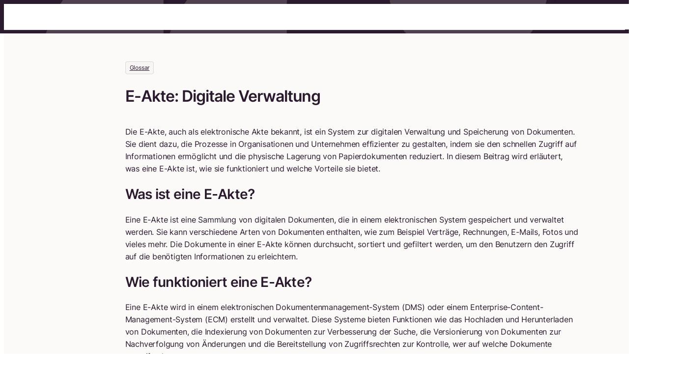

--- FILE ---
content_type: text/html; charset=utf-8
request_url: https://www.candis.io/glossar/e-akte
body_size: 75372
content:
<!DOCTYPE html><!--build_1768579163357--><html lang="de" class="inter_758ed041-module__OM8E2q__variable garamond_51fd9e48-module__1WH7da__variable"><head><meta charSet="utf-8"/><meta name="viewport" content="width=device-width, initial-scale=1, maximum-scale=5, user-scalable=yes"/><link rel="preload" href="/_next/static/media/ITC_Garamond-s.p.1d642791.woff2" as="font" crossorigin="" type="font/woff2"/><link rel="preload" href="/_next/static/media/Inter_Bold-s.p.00bbb924.woff2" as="font" crossorigin="" type="font/woff2"/><link rel="preload" href="/_next/static/media/Inter_Regular-s.p.79eb233d.woff2" as="font" crossorigin="" type="font/woff2"/><link rel="preload" href="/_next/static/media/Inter_SemiBold-s.p.cbdf7c09.woff2" as="font" crossorigin="" type="font/woff2"/><link rel="stylesheet" href="/_next/static/chunks/5ee94001bf947fed.css" data-precedence="next"/><link rel="stylesheet" href="/_next/static/chunks/2815be43f0b41155.css" data-precedence="next"/><link rel="stylesheet" href="/_next/static/chunks/b590c7b23152ccd0.css" data-precedence="next"/><link rel="stylesheet" href="/_next/static/chunks/d170d19aacbc3023.css" data-precedence="next"/><link rel="stylesheet" href="/_next/static/chunks/0bb1c31b0ae83b11.css" data-precedence="next"/><link rel="stylesheet" href="/_next/static/chunks/70a58f50935b9b98.css" data-precedence="next"/><link rel="preload" as="script" fetchPriority="low" href="/_next/static/chunks/b187db25880c6a0c.js"/><script src="/_next/static/chunks/fbe635c65481b252.js" async=""></script><script src="/_next/static/chunks/fef47348bf7d5ca9.js" async=""></script><script src="/_next/static/chunks/7804d40754313c56.js" async=""></script><script src="/_next/static/chunks/turbopack-a419ae91cdad8e5d.js" async=""></script><script src="/_next/static/chunks/3b59a98ca5a6aeca.js" async=""></script><script src="/_next/static/chunks/bb22d9b8a1601834.js" async=""></script><script src="/_next/static/chunks/dc730a68e3a80874.js" async=""></script><script src="/_next/static/chunks/663b7e818f90d1cf.js" async=""></script><script src="/_next/static/chunks/5e42232db8b63379.js" async=""></script><script src="/_next/static/chunks/2a911ba385bba819.js" async=""></script><script src="/_next/static/chunks/336cd98d3dc579d8.js" async=""></script><script src="/_next/static/chunks/731f66d8a1f1ee51.js" async=""></script><script src="/_next/static/chunks/91c07430c67e0c1a.js" async=""></script><script src="/_next/static/chunks/1cc9962df59f69e4.js" async=""></script><script src="/_next/static/chunks/31f96cffd9243c62.js" async=""></script><script src="/_next/static/chunks/bd313673f03159d7.js" async=""></script><script src="/_next/static/chunks/a6870b5c7a6b07e8.js" async=""></script><script src="/_next/static/chunks/fc95d818e3f52a5a.js" async=""></script><script src="/_next/static/chunks/f948a84a34f5a13e.js" async=""></script><script src="/_next/static/chunks/288ade3f2a535f4e.js" async=""></script><script src="/_next/static/chunks/b9f7564cbacd7b97.js" async=""></script><script src="/_next/static/chunks/92ac29fcd3e9484c.js" async=""></script><script src="/_next/static/chunks/3ed7b90293c93d4c.js" async=""></script><script src="/_next/static/chunks/fccf44d9557bac5b.js" async=""></script><script src="/_next/static/chunks/2235186fa7eaec52.js" async=""></script><script src="/_next/static/chunks/ce22912f520a7973.js" async=""></script><script src="/_next/static/chunks/8e9362367b4dc1a8.js" async=""></script><script src="/_next/static/chunks/264b558dffa0188d.js" async=""></script><script src="/_next/static/chunks/93038ca1855a3ca9.js" async=""></script><script src="/_next/static/chunks/c967abde279046fb.js" async=""></script><script src="/_next/static/chunks/bd4842ea0185d96b.js" async=""></script><script src="/_next/static/chunks/2a8dbf045c44579c.js" async=""></script><script src="/_next/static/chunks/6f72c323aa32ec7c.js" async=""></script><script src="/_next/static/chunks/b6d8ba04a77c8a87.js" async=""></script><script src="/_next/static/chunks/8511393f36261045.js" async=""></script><script src="/_next/static/chunks/e2af23a95521d3e8.js" async=""></script><link rel="preload" href="https://metrics.gtm.candis.io/gtm.js?id=GTM-NFKSQHQ" as="script"/><link rel="preload" href="/_next/static/chunks/e3cb08a22c11c8fe.js" as="script" fetchPriority="low"/><link rel="preload" href="/_next/static/chunks/eaab962731346959.js" as="script" fetchPriority="low"/><link rel="preload" href="/_next/static/chunks/1d9e1ae12e55e3be.js" as="script" fetchPriority="low"/><meta name="next-size-adjust" content=""/><title>E-Akte: Digitale Verwaltung</title><meta name="description" content="Erfahre in diesem Beitrag, was eine E-Akte ist, wie sie funktioniert und welche Vorteile sie für die Verwaltung und Speicherung von Dokumenten bietet."/><meta name="robots" content="index, follow"/><meta name="last-modified" content="2023-07-25T10:33:36.145Z"/><link rel="canonical" href="https://www.candis.io/glossar/e-akte"/><link rel="alternate" hrefLang="de" href="https://www.candis.io/glossar/e-akte"/><link rel="alternate" hrefLang="x-default" href="https://www.candis.io/glossar/e-akte"/><meta property="og:title" content="E-Akte: Digitale Verwaltung"/><meta property="og:description" content="Erfahre in diesem Beitrag, was eine E-Akte ist, wie sie funktioniert und welche Vorteile sie für die Verwaltung und Speicherung von Dokumenten bietet."/><meta property="og:image" content="https://www.candis.io/img/Open-Graph-Candis-Common-Type-Pages.jpg"/><meta name="twitter:card" content="summary_large_image"/><meta name="twitter:title" content="E-Akte: Digitale Verwaltung"/><meta name="twitter:description" content="Erfahre in diesem Beitrag, was eine E-Akte ist, wie sie funktioniert und welche Vorteile sie für die Verwaltung und Speicherung von Dokumenten bietet."/><meta name="twitter:image" content="https://www.candis.io/img/Open-Graph-Candis-Common-Type-Pages.jpg"/><link rel="icon" href="/favicon.ico?favicon.b80a0b8a.ico" sizes="64x64" type="image/x-icon"/><link rel="apple-touch-icon" href="/apple-icon.jpg?apple-icon.bc08a228.jpg" sizes="180x180" type="image/jpeg"/><script src="/_next/static/chunks/a6dad97d9634a72d.js" noModule=""></script><style id="__jsx-2805885662">.desktop-nav{display:none}@media (width>=1024px){.desktop-nav{display:flex}.mobile-nav{display:none}}</style><style id="__jsx-2297673520">.desktop-nav-item{border-radius:4px;transition:all .2s ease-out}.desktop-nav-item:hover{background:#F1F5FF!important}.navigation-main-flex{gap:12px}@media (width>=1280px){.navigation-main-flex{gap:16px}}.dropdown-button{padding:5px 4px}@media (width>=1280px){.dropdown-button{padding:5px 8px}}.navigation-link{margin:0 4px}@media (width>=1280px){.navigation-link{margin:0 8px}}</style><style id="__jsx-342790251">.flex.jsx-342790251{     background: transparent;  align-items: center;          display: flex; flex-direction: column;            width: 100%;    padding-top: 0; padding-right: 16px; padding-bottom: 0; padding-left: 16px; }</style><style id="__jsx-678000141">.content-container{max-width:1120px}@media (min-width: 1920px){.content-container{max-width:1400px}}</style><style id="__jsx-1401965386">.flex.jsx-1401965386{position: relative;       align-items: center;          display: flex;                     }</style><style id="__jsx-41391147">.flex.jsx-41391147{                 display: flex;flex: 1;     gap: 16px;  justify-content: flex-end;              }</style><style id="__jsx-367438035">.flex.jsx-367438035{     background: #FBFAF8;  align-items: center;          display: flex; flex-direction: column;            width: 100%;    padding-top: 4px; padding-right: 18px; padding-bottom: 4px; padding-left: 18px; }</style><style id="__jsx-2069347562">.flex.jsx-2069347562{                 display: flex; flex-direction: column;      justify-content: space-between;              }</style><style id="__jsx-1049831224">.flex.jsx-1049831224{       align-items: center;          display: flex;       justify-content: space-between;       height: 44px;       }</style><style id="__jsx-3885997835">.flex.jsx-3885997835{       align-items: center;          display: flex;     gap: 10px;        width: 100%;        }</style><style id="__jsx-4100869857">.flex.jsx-4100869857{       align-items: center;          display: flex;     gap: 8px;                }</style><style id="__jsx-459c26d85b9ca469">.cookie-button-container.jsx-459c26d85b9ca469{flex-direction:column}@media (width>=768px){.cookie-button-container.jsx-459c26d85b9ca469{flex-direction:row}}</style><style id="__jsx-2785992752">.flex.jsx-2785992752{     background: #2B1A2E;  align-items: center;          display: flex; flex-direction: column;            width: 100%;    padding-top: 32px; padding-right: clamp(1rem, calc(4.285714285714286vw + 0.1428571428571428rem), 4rem); padding-bottom: 80px; padding-left: clamp(1rem, calc(4.285714285714286vw + 0.1428571428571428rem), 4rem); }</style><style id="__jsx-369797012">.flex.jsx-369797012{                 display: flex; flex-direction: column;    gap: 32px;  justify-content: space-between;              }</style><style id="__jsx-d3bed105afc07f7d">.small-footer-card-issuer-statement p:first-of-type{margin-top:0!important}.small-footer-card-issuer-statement p{margin-top:8px!important}</style><style id="__jsx-3021957529">.flex.jsx-3021957529{     background: #2B1A2E;  align-items: center;          display: flex; flex-direction: column;            width: 100%;    padding-top: 32px; padding-right: clamp(1rem, calc(4.285714285714286vw + 0.1428571428571428rem), 4rem); padding-bottom: 32px; padding-left: clamp(1rem, calc(4.285714285714286vw + 0.1428571428571428rem), 4rem); }</style><style id="__jsx-2039381118">.flex.jsx-2039381118{       align-items: flex-start;          display: flex; flex-direction: row;    gap: 28px;  justify-content: space-between;              }</style><style id="__jsx-3091873489">.flex.jsx-3091873489{                 display: flex;flex: 0; flex-direction: column;    gap: 28px;                }</style><style id="__jsx-525161818">.social-link-logo{background-color:#CEC4CC;transition:background-color .2s}.social-link-logo:hover{background-color:#EAE5E6}</style><style id="__jsx-2706312307">.flex.jsx-2706312307{                 display: flex;  flex-wrap: wrap;   gap: 12px;  justify-content: flex-end;              }</style><style id="__jsx-2067282038">.flex.jsx-2067282038{                 display: flex;     gap: 12px;                }</style><style id="__jsx-737839387">.flex.jsx-737839387{       align-items: center;    border-radius: 4px;      display: flex;       justify-content: center;      width: 24px; height: 24px;       }</style><style id="__jsx-2101522104">.flex.jsx-2101522104{                 display: flex; flex-direction: column;    gap: 32px;    place-content: flex-start;            }</style><style id="__jsx-325815301">.flex.jsx-325815301{                 display: flex; flex-direction: column;    gap: 8px;                }</style><style id="__jsx-1245376457">.flex.jsx-1245376457{       align-items: center;          display: flex; flex-direction: column; flex-wrap: wrap;   gap: 16px;    place-content: flex-start;            }</style><style id="__jsx-488485117">.flex.jsx-488485117{                 display: flex; flex-direction: column;    gap: 26px;    place-content: flex-start;            }</style><style id="__jsx-3985525694">.flex.jsx-3985525694{       align-items: flex-start;      column-gap: 16px;    display: flex; flex-direction: column; flex-wrap: wrap;         row-gap: 32px;          }</style><style id="__jsx-1634714859">button.small-footer-cookie-settings-modal-button{text-underline-position:under;-webkit-text-decoration:underline #0000;text-decoration:underline #0000;transition:all .25s ease-in-out}button.small-footer-cookie-settings-modal-button:hover{-webkit-text-decoration-color:#CEC4CC;text-decoration-color:#CEC4CC}</style><style id="__jsx-1606748775">.flex.jsx-1606748775{       align-items: flex-start;          display: flex; flex-direction: column;    gap: 16px;                }</style><style id="__jsx-4249406688">.flex.jsx-4249406688{       align-items: flex-start;          display: flex; flex-direction: row; flex-wrap: wrap;   gap: 16px;                }</style><style id="__jsx-3628278195">.flex.jsx-3628278195{     background: #FBFAF8;  align-items: center;          display: flex; flex-direction: column;            width: 100%;    padding-top: 32px; padding-right: clamp(1rem, calc(4.285714285714286vw + 0.1428571428571428rem), 4rem); padding-bottom: 32px; padding-left: clamp(1rem, calc(4.285714285714286vw + 0.1428571428571428rem), 4rem); }</style><style id="__jsx-1270826838">html{scroll-behavior:smooth}.blog-post-components-renderer:nth-of-type(2n) .common-2-col-section-flex{flex-direction:row-reverse}.post-body .rich-text-renderer .call-out-box *+p,.post-body .rich-text-renderer :not(div.blog-post-components-renderer *)+p:not(:only-of-type),.post-body .rich-text-renderer :not(div.blog-post-components-renderer *)+ol,.post-body .rich-text-renderer :not(div.blog-post-components-renderer *)+ul,.post-body .rich-text-renderer :not(div.blog-post-components-renderer *)+li,.post-body .rich-text-renderer hr{margin-top:12px}.post-body .rich-text-renderer :not(div.blog-post-components-renderer *)+h2,.post-body .rich-text-renderer :not(div.blog-post-components-renderer *)+h3,.post-body .rich-text-renderer :not(div.blog-post-components-renderer *)+h4,.post-body .rich-text-renderer :not(div.blog-post-components-renderer *)+div>h2:only-child{margin-top:32px}.post-body .call-out-box,.post-body .blog-post-components-renderer,.post-body .blog-post-components-renderer{margin:32px 0}.post-body .embedded-blog-post{padding:24px}.post-body .embedded-blog-post p{margin-top:0!important}.post-body .embedded-blog-post{margin:32px 0}@media ((min-width: 768px)){.post-body .rich-text-renderer :not(div.blog-post-components-renderer *)+h2,.post-body .rich-text-renderer :not(div.blog-post-components-renderer *)+h3,.post-body .rich-text-renderer :not(div.blog-post-components-renderer *)+h4,.post-body .rich-text-renderer :not(div.blog-post-components-renderer *)+div>h2:only-child{margin-top:40px}.post-body .blog-post-components-renderer,.post-body .call-out-box{margin:40px 0}.post-body .embedded-blog-post{padding:32px}post-body .embedded-blog-post{margin:40px 0}}@media ((min-width: 1024px)){.post-body .rich-text-renderer ol,.post-body .rich-text-renderer ul{margin:0}.post-body .rich-text-renderer .call-out-box *+p,.post-body .rich-text-renderer :not(div.blog-post-components-renderer *) :not(div.blog-post-components-renderer *)+p:not(:only-of-type),.post-body .rich-text-renderer :not(div.blog-post-components-renderer *) :not(div.blog-post-components-renderer *)+ol,.post-body .rich-text-renderer :not(div.blog-post-components-renderer *) :not(div.blog-post-components-renderer *)+ul{margin-top:24px}.post-body .rich-text-renderer :not(div.blog-post-components-renderer *)+h2,.post-body .rich-text-renderer :not(div.blog-post-components-renderer *)+h3,.post-body .rich-text-renderer :not(div.blog-post-components-renderer *)+h4,.post-body .rich-text-renderer :not(div.blog-post-components-renderer *)+div>h2:only-child{margin-top:48px}.post-body .blog-post-components-renderer,.post-body .call-out-box,post-body .embedded-blog-post{margin:48px 0}}</style><style id="__jsx-2740903390">.flex.jsx-2740903390{                 display: flex; flex-direction: column;    gap: 1rem;                }</style><style id="__jsx-3908654805">h1.jsx-3908654805,h2.jsx-3908654805,h3.jsx-3908654805,h4.jsx-3908654805{text-wrap:balance;font-family:'inter', 'inter Fallback', Arial, sans-serif;font-size:28px;line-height:115%;font-weight:600;letter-spacing:-0.7px;color:#2B1A2E;word-break:break-word;overflow-wrap:break-word;hyphens:auto;max-width:100%}@media (min-width: 1280px){h1.jsx-3908654805,h2.jsx-3908654805,h3.jsx-3908654805,h4.jsx-3908654805{font-family:'inter', 'inter Fallback', Arial, sans-serif;font-size:32px;line-height:115%;font-weight:600;letter-spacing:-1px;color:#2B1A2E;word-break:break-word;overflow-wrap:break-word;hyphens:auto;max-width:100%}}@media (min-width: 1920px){h1.jsx-3908654805,h2.jsx-3908654805,h3.jsx-3908654805,h4.jsx-3908654805{font-family:'inter', 'inter Fallback', Arial, sans-serif;font-size:40px;line-height:115%;font-weight:600;letter-spacing:-1px;color:#2B1A2E;word-break:break-word;overflow-wrap:break-word;hyphens:auto;max-width:100%}}</style><style id="__jsx-608224825">.flex.jsx-608224825{                 display: flex; flex-direction: column;    gap: 40px;                }</style><style id="__jsx-3037486637">.rich-text-renderer ol,.rich-text-renderer ul{margin:0;padding-left:24px}@media (min-width: 1024px){.rich-text-renderer ol,.rich-text-renderer ul{padding-left:40px}}.rich-text-renderer p:empty{display:none}.rich-text-renderer :not(div.blog-post-components-renderer *)+p:not(:only-of-type),.rich-text-renderer :not(div.blog-post-components-renderer *)+ol,.rich-text-renderer :not(div.blog-post-components-renderer *)+ul{margin-top:24px}.rich-text-renderer :not(div.blog-post-components-renderer *)+li{margin-top:12px}.rich-text-renderer :not(div.blog-post-components-renderer *)+h3,.rich-text-renderer :not(div.blog-post-components-renderer *)+h4{margin-top:36px}.rich-text-renderer :not(div.blog-post-components-renderer *)+h2,.rich-text-renderer :not(div.blog-post-components-renderer *)+div>h2:only-child{margin-top:48px}</style><style id="__jsx-1361826547">h1.jsx-1361826547,h2.jsx-1361826547,h3.jsx-1361826547,h4.jsx-1361826547{text-wrap:balance;font-family:'inter', 'inter Fallback', Arial, sans-serif;font-size:24px;line-height:115%;font-weight:600;letter-spacing:-0.5px;color:#2B1A2E;max-width:100%}@media (min-width: 1280px){h1.jsx-1361826547,h2.jsx-1361826547,h3.jsx-1361826547,h4.jsx-1361826547{font-family:'inter', 'inter Fallback', Arial, sans-serif;font-size:28px;line-height:115%;font-weight:600;letter-spacing:-0.7px;color:#2B1A2E;max-width:100%}}@media (min-width: 1920px){h1.jsx-1361826547,h2.jsx-1361826547,h3.jsx-1361826547,h4.jsx-1361826547{font-family:'inter', 'inter Fallback', Arial, sans-serif;font-size:32px;line-height:115%;font-weight:600;letter-spacing:-0.7px;color:#2B1A2E;max-width:100%}}</style><style id="__jsx-1782205914">button.jsx-1782205914{color:#2B1A2E;transition:all .25s cubic-bezier(0.87, 0, 0.13, 1);text-decoration-color:#0000!important}button.jsx-1782205914:hover{color:#2B1A2E;-webkit-text-decoration-color:#2B1A2E!important;text-decoration-color:#2B1A2E!important}</style><style id="__jsx-2088271691">.flex.jsx-2088271691{position: relative;     background: #FBFAF8;      border-radius: 8px;      display: flex; flex-direction: column;      justify-content: center;      width: 100%;  overflow: hidden;      z-index: 0;}</style><style id="__jsx-2900186932">.flex.jsx-2900186932{position: relative;     background: #FBFAF8;            display: flex; flex-direction: column;      justify-content: center;      width: 100%;        z-index: 0;}</style><style id="__jsx-3279315666">.flex.jsx-3279315666{       align-items: flex-start;          display: flex; flex-direction: column;      justify-content: center;      width: 100%;   padding: 24px;     }</style><style id="__jsx-3876381338">.flex.jsx-3876381338{       align-items: flex-start;        max-width: 768px;  display: flex; flex-direction: column;    gap: 24px;        width: 100%;        }</style><style id="__jsx-4238236587">.flex.jsx-4238236587{       align-items: flex-start;          display: flex; flex-direction: column;    gap: 8px;        width: 100%;        }</style><style id="__jsx-3108247124">h1.jsx-3108247124,h2.jsx-3108247124,h3.jsx-3108247124,h4.jsx-3108247124{text-wrap:balance;font-family:'garamond', 'garamond Fallback', Garamond, Times New Roman, Times, serif;font-size:36px;line-height:90%;font-weight:400;letter-spacing:-1.05px;color:#2B1A2E;text-align:left;max-width:100%;hyphens:auto;-webkit-hyphens:auto;word-break:break-word;overflow-wrap:break-word}@media (min-width: 1280px){h1.jsx-3108247124,h2.jsx-3108247124,h3.jsx-3108247124,h4.jsx-3108247124{font-family:'garamond', 'garamond Fallback', Garamond, Times New Roman, Times, serif;font-size:48px;line-height:90%;font-weight:400;letter-spacing:-2px;color:#2B1A2E;text-align:left;max-width:100%;hyphens:auto;-webkit-hyphens:auto;word-break:break-word;overflow-wrap:break-word}}@media (min-width: 1920px){h1.jsx-3108247124,h2.jsx-3108247124,h3.jsx-3108247124,h4.jsx-3108247124{font-family:'garamond', 'garamond Fallback', Garamond, Times New Roman, Times, serif;font-size:60px;line-height:90%;font-weight:400;letter-spacing:-1.4px;color:#2B1A2E;text-align:left;max-width:100%;hyphens:auto;-webkit-hyphens:auto;word-break:break-word;overflow-wrap:break-word}}</style><style id="__jsx-693978352">.custom-checkbox{cursor:pointer}.custom-checkbox .checkmark{border:1px solid #DDD7DB;background:#fff;border-radius:3px;width:100%;height:100%;display:inline-block;position:relative}.custom-checkbox .checkmark svg{width:12px;height:auto;display:none}.custom-checkbox input:checked~.checkmark{background:#6F94FF;justify-content:center;align-items:center;display:flex}.custom-checkbox input:checked~.checkmark svg{display:block}</style><style id="__jsx-3729295746">.flex.jsx-3729295746{                 display: flex; flex-direction: column;                    }</style><style id="__jsx-1568302953">.flex.jsx-1568302953{                 display: flex; flex-direction: column;    gap: 16px;        width: 100%;        }</style><style id="__jsx-1453460652">.flex.jsx-1453460652{       align-items: flex-end;      column-gap: 16px;    display: flex;  flex-wrap: wrap;         row-gap: 16px;  width: 100%;        }</style><style id="__jsx-1974983218">.form-field-container-_R_194lqp2a8ke5f99iv5uivb_ label{letter-spacing:-.2px;color:#2B1A2E;display:none;font-size:14px;line-height:130%}.form-field-container-_R_194lqp2a8ke5f99iv5uivb_ input::placeholder{color:#887E87;letter-spacing:-.2px;font-size:14px;line-height:130%}</style><style id="__jsx-2913281493">.flex.jsx-2913281493{position: relative;                 display: flex;             width: 100%;        }</style></head><body><div hidden=""><!--$--><!--/$--></div><div data-overlay-container="true"><div class="header" style="position:sticky;top:0;left:0;right:0;z-index:9"><div style="flex-direction:column;place-content:start;white-space:nowrap;transition:background-color 250ms ease, border-color 250ms ease;background-color:#FFFFFF;border-bottom:1px solid #F3EFEE" class="jsx-2805885662 desktop-nav"><nav style="height:76px;display:flex;flex-direction:column;justify-content:center;width:100%;gap:6px;position:relative;background:transparent"><section class="jsx-342790251 flex "><div style="width:100%" class="jsx-678000141 content-container"><div class="jsx-1401965386 flex navigation-main-flex"><a href="/magazin"><img alt="Candis Magazin Logo" loading="lazy" width="180" height="39" decoding="async" data-nimg="1" style="color:transparent;height:64px;width:auto" src="/img/logo_magazin.svg"/></a><div class="jsx-41391147 flex "><div style="width:100%"></div><div><a target="_self" href="/home"><div class="" style="appearance:none;background:#2B1A2E;border:none;cursor:inherit;display:inline-flex;gap:8px;border-radius:999px;justify-content:center;align-items:center;transition:all 0.25s ease;font-family:&#x27;inter&#x27;, &#x27;inter Fallback&#x27;, Arial, sans-serif;position:relative;color:#FFFFFF;padding:12px 48px;min-height:48px;font-size:14px;line-height:160%;letter-spacing:-0.2px;font-weight:600;width:100%"><div style="white-space:nowrap">Zu Candis</div></div></a></div></div></div></div></section></nav></div><nav style="transition:border-color 250ms ease;border-bottom:1px solid #F3EFEE" class="jsx-2805885662 mobile-nav"><section style="background:#FFFFFF" class="jsx-367438035 flex "><div style="width:100%" class="jsx-678000141 content-container"><div class="jsx-2069347562 flex "><div style="transition:height 250ms ease" class="jsx-1049831224 flex "><div style="flex-shrink:1" class="jsx-3885997835 flex "><div style="position:absolute;left:18px;opacity:0"><a href="/magazin"><img alt="Candis Magazin Logo" loading="lazy" width="180" height="39" decoding="async" data-nimg="1" style="color:transparent" src="/img/logo_magazin.svg"/></a></div><div style="flex:1;opacity:0"><div style="width:100%"></div></div></div><div class="jsx-4100869857 flex "><button type="button" tabindex="0" data-react-aria-pressable="true" aria-expanded="false" class="" style="appearance:none;background:transparent;border:none;cursor:pointer;display:inline-flex;gap:8px;border-radius:999px;justify-content:center;align-items:center;transition:all 0.25s ease;font-family:&#x27;inter&#x27;, &#x27;inter Fallback&#x27;, Arial, sans-serif;position:relative;color:#2B1A2E;box-shadow:none;padding:8px;font-size:14px;line-height:160%;letter-spacing:-0.2px;font-weight:600;margin-right:-8px" name="Category Navigation Mobile"><div style="display:flex;opacity:0"><style data-emotion="css v7u09r">.css-v7u09r{box-sizing:border-box;margin:0;height:20px;position:relative;scrollbar-gutter:auto;width:20px;}</style><svg viewBox="0 0 16 16" class="css-v7u09r"><use href="#icon-hamburger"></use></svg></div></button></div></div><!--$!--><template data-dgst="BAILOUT_TO_CLIENT_SIDE_RENDERING"></template><!--/$--></div></div></section></nav></div><!--$!--><template data-dgst="BAILOUT_TO_CLIENT_SIDE_RENDERING"></template><!--/$--><main><div style="height:68px;overflow:hidden;position:absolute;top:0;left:0;right:0;z-index:1;display:flex;justify-content:center"><div style="height:100%;width:100%;max-width:100%;border-radius:0;overflow:hidden;position:relative"><img alt="" loading="lazy" decoding="async" data-nimg="fill" style="position:absolute;height:100%;width:100%;left:0;top:0;right:0;bottom:0;object-fit:cover;object-position:top;color:transparent" sizes="100vw" srcSet="/_next/image?url=%2Fimg%2Fglossar_post_header_image.webp&amp;w=640&amp;q=75 640w, /_next/image?url=%2Fimg%2Fglossar_post_header_image.webp&amp;w=750&amp;q=75 750w, /_next/image?url=%2Fimg%2Fglossar_post_header_image.webp&amp;w=828&amp;q=75 828w, /_next/image?url=%2Fimg%2Fglossar_post_header_image.webp&amp;w=1080&amp;q=75 1080w, /_next/image?url=%2Fimg%2Fglossar_post_header_image.webp&amp;w=1200&amp;q=75 1200w, /_next/image?url=%2Fimg%2Fglossar_post_header_image.webp&amp;w=1920&amp;q=75 1920w, /_next/image?url=%2Fimg%2Fglossar_post_header_image.webp&amp;w=2048&amp;q=75 2048w, /_next/image?url=%2Fimg%2Fglossar_post_header_image.webp&amp;w=3840&amp;q=75 3840w" src="/_next/image?url=%2Fimg%2Fglossar_post_header_image.webp&amp;w=3840&amp;q=75"/></div></div><section class="jsx-3628278195 flex "><div style="width:100%" class="jsx-678000141 content-container"><div style="display:grid;grid-template-columns:minmax(auto, 923px);justify-content:center;row-gap:48px;column-gap:32px"><div class="post-body" style="display:flex;flex-direction:column;gap:40px;width:100%;padding:32px 19px;background:#FBFAF8;border-radius:12px;position:relative;z-index:1"><div class="jsx-2740903390 flex "><a style="font-family:&#x27;inter&#x27;, &#x27;inter Fallback&#x27;, Arial, sans-serif;font-size:12px;line-height:140%;letter-spacing:-0.2px;font-weight:400;width:fit-content;padding:4px 8px;border:1px solid #DDD7DB;border-radius:4px;transition:all 250ms ease;color:#2B1A2E;background:#F8F6F5" href="/glossar">Glossar</a><h1 class="jsx-3908654805 ">E-Akte: Digitale Verwaltung</h1></div><div class="jsx-608224825 flex "><div style="color:#2B1A2E;max-width:100%;text-align:left;overflow-wrap:break-word;hyphens:auto" class="jsx-3037486637 rich-text-renderer "><p style="font-family:&#x27;inter&#x27;, &#x27;inter Fallback&#x27;, Arial, sans-serif;font-size:16px;line-height:160%;letter-spacing:-0.2px;font-weight:400;color:#2B1A2E;overflow-wrap:break-word;word-break:break-word;text-align:left;hyphens:none;text-wrap:pretty">Die E-Akte, auch als elektronische Akte bekannt, ist ein System zur digitalen Verwaltung und Speicherung von Dokumenten. Sie dient dazu, die Prozesse in Organisationen und Unternehmen effizienter zu gestalten, indem sie den schnellen Zugriff auf Informationen ermöglicht und die physische Lagerung von Papierdokumenten reduziert. In diesem Beitrag wird erläutert, was eine E-Akte ist, wie sie funktioniert und welche Vorteile sie bietet.</p><h2 class="jsx-1361826547 ">Was ist eine E-Akte?</h2><p style="font-family:&#x27;inter&#x27;, &#x27;inter Fallback&#x27;, Arial, sans-serif;font-size:16px;line-height:160%;letter-spacing:-0.2px;font-weight:400;color:#2B1A2E;overflow-wrap:break-word;word-break:break-word;text-align:left;hyphens:none;text-wrap:pretty">Eine E-Akte ist eine Sammlung von digitalen Dokumenten, die in einem elektronischen System gespeichert und verwaltet werden. Sie kann verschiedene Arten von Dokumenten enthalten, wie zum Beispiel Verträge, Rechnungen, E-Mails, Fotos und vieles mehr. Die Dokumente in einer E-Akte können durchsucht, sortiert und gefiltert werden, um den Benutzern den Zugriff auf die benötigten Informationen zu erleichtern.</p><h2 class="jsx-1361826547 ">Wie funktioniert eine E-Akte?</h2><p style="font-family:&#x27;inter&#x27;, &#x27;inter Fallback&#x27;, Arial, sans-serif;font-size:16px;line-height:160%;letter-spacing:-0.2px;font-weight:400;color:#2B1A2E;overflow-wrap:break-word;word-break:break-word;text-align:left;hyphens:none;text-wrap:pretty">Eine E-Akte wird in einem elektronischen Dokumentenmanagement-System (DMS) oder einem Enterprise-Content-Management-System (ECM) erstellt und verwaltet. Diese Systeme bieten Funktionen wie das Hochladen und Herunterladen von Dokumenten, die Indexierung von Dokumenten zur Verbesserung der Suche, die Versionierung von Dokumenten zur Nachverfolgung von Änderungen und die Bereitstellung von Zugriffsrechten zur Kontrolle, wer auf welche Dokumente zugreifen kann.</p><h2 class="jsx-1361826547 ">Vorteile der E-Akte</h2><p style="font-family:&#x27;inter&#x27;, &#x27;inter Fallback&#x27;, Arial, sans-serif;font-size:16px;line-height:160%;letter-spacing:-0.2px;font-weight:400;color:#2B1A2E;overflow-wrap:break-word;word-break:break-word;text-align:left;hyphens:none;text-wrap:pretty">Die E-Akte bietet eine Reihe von Vorteilen gegenüber der traditionellen Papierakte. Dazu gehören:</p><ul><li><p style="font-family:&#x27;inter&#x27;, &#x27;inter Fallback&#x27;, Arial, sans-serif;font-size:16px;line-height:160%;letter-spacing:-0.2px;font-weight:400;color:#2B1A2E;overflow-wrap:break-word;word-break:break-word;text-align:left;hyphens:none;text-wrap:pretty"><b>Effizienz:</b></p><p style="font-family:&#x27;inter&#x27;, &#x27;inter Fallback&#x27;, Arial, sans-serif;font-size:16px;line-height:160%;letter-spacing:-0.2px;font-weight:400;color:#2B1A2E;overflow-wrap:break-word;word-break:break-word;text-align:left;hyphens:none;text-wrap:pretty"> Die E-Akte ermöglicht einen schnellen und einfachen Zugriff auf Dokumente, was die Effizienz von Arbeitsprozessen verbessert.</p></li><li><p style="font-family:&#x27;inter&#x27;, &#x27;inter Fallback&#x27;, Arial, sans-serif;font-size:16px;line-height:160%;letter-spacing:-0.2px;font-weight:400;color:#2B1A2E;overflow-wrap:break-word;word-break:break-word;text-align:left;hyphens:none;text-wrap:pretty"><b>Platzersparnis:</b></p><p style="font-family:&#x27;inter&#x27;, &#x27;inter Fallback&#x27;, Arial, sans-serif;font-size:16px;line-height:160%;letter-spacing:-0.2px;font-weight:400;color:#2B1A2E;overflow-wrap:break-word;word-break:break-word;text-align:left;hyphens:none;text-wrap:pretty"> Da die E-Akte digital ist, reduziert sie den Bedarf an physischem Speicherplatz für Papierdokumente.</p></li><li><p style="font-family:&#x27;inter&#x27;, &#x27;inter Fallback&#x27;, Arial, sans-serif;font-size:16px;line-height:160%;letter-spacing:-0.2px;font-weight:400;color:#2B1A2E;overflow-wrap:break-word;word-break:break-word;text-align:left;hyphens:none;text-wrap:pretty"><b>Sicherheit:</b></p><p style="font-family:&#x27;inter&#x27;, &#x27;inter Fallback&#x27;, Arial, sans-serif;font-size:16px;line-height:160%;letter-spacing:-0.2px;font-weight:400;color:#2B1A2E;overflow-wrap:break-word;word-break:break-word;text-align:left;hyphens:none;text-wrap:pretty"> Digitale Dokumente können durch Passwörter, Verschlüsselung und andere Sicherheitsmaßnahmen geschützt werden, um ihre Vertraulichkeit und Integrität zu gewährleisten.</p></li><li><p style="font-family:&#x27;inter&#x27;, &#x27;inter Fallback&#x27;, Arial, sans-serif;font-size:16px;line-height:160%;letter-spacing:-0.2px;font-weight:400;color:#2B1A2E;overflow-wrap:break-word;word-break:break-word;text-align:left;hyphens:none;text-wrap:pretty"><b>Zugänglichkeit:</b></p><p style="font-family:&#x27;inter&#x27;, &#x27;inter Fallback&#x27;, Arial, sans-serif;font-size:16px;line-height:160%;letter-spacing:-0.2px;font-weight:400;color:#2B1A2E;overflow-wrap:break-word;word-break:break-word;text-align:left;hyphens:none;text-wrap:pretty"> Die E-Akte kann von jedem Ort und zu jeder Zeit über das Internet abgerufen werden, was die Flexibilität und Mobilität der Arbeit unterstützt.</p></li><li><p style="font-family:&#x27;inter&#x27;, &#x27;inter Fallback&#x27;, Arial, sans-serif;font-size:16px;line-height:160%;letter-spacing:-0.2px;font-weight:400;color:#2B1A2E;overflow-wrap:break-word;word-break:break-word;text-align:left;hyphens:none;text-wrap:pretty"><b>Nachhaltigkeit:</b></p><p style="font-family:&#x27;inter&#x27;, &#x27;inter Fallback&#x27;, Arial, sans-serif;font-size:16px;line-height:160%;letter-spacing:-0.2px;font-weight:400;color:#2B1A2E;overflow-wrap:break-word;word-break:break-word;text-align:left;hyphens:none;text-wrap:pretty"> Durch die Reduzierung des Papierverbrauchs trägt die E-Akte zu Nachhaltigkeitszielen bei.</p></li></ul><h2 class="jsx-1361826547 ">Fazit</h2><p style="font-family:&#x27;inter&#x27;, &#x27;inter Fallback&#x27;, Arial, sans-serif;font-size:16px;line-height:160%;letter-spacing:-0.2px;font-weight:400;color:#2B1A2E;overflow-wrap:break-word;word-break:break-word;text-align:left;hyphens:none;text-wrap:pretty">Die E-Akte ist ein effektives Werkzeug zur Digitalisierung von Dokumentenmanagementprozessen. Sie kann die Effizienz verbessern, Kosten sparen, die Sicherheit erhöhen und zur Nachhaltigkeit beitragen. Es ist jedoch wichtig, dass bei der Implementierung einer E-Akte die Datenschutz- und Sicherheitsanforderungen sorgfältig berücksichtigt werden.</p></div></div><button style="display:flex;align-items:center;gap:8px;text-align:center;font-family:&#x27;inter&#x27;, &#x27;inter Fallback&#x27;, Arial, sans-serif;font-size:18px;line-height:160%;letter-spacing:-0.2px;font-weight:600;text-decoration-line:underline;text-underline-position:under" aria-expanded="false" data-react-aria-pressable="true" class="jsx-1782205914"><svg width="20" height="20" viewBox="0 0 24 24" fill="none" xmlns="http://www.w3.org/2000/svg"><path d="M19 12V17.5C19 18.6046 18.1046 19.5 17 19.5H7C5.89543 19.5 5 18.6046 5 17.5V7.5C5 6.39543 5.89543 5.5 7 5.5H8.5" stroke="currentColor" stroke-width="2" stroke-linecap="round" stroke-linejoin="round"></path><path d="M16 2.5L19 5.5L16 8.5" stroke="currentColor" stroke-width="2" stroke-linecap="round" stroke-linejoin="round"></path><path d="M12 12.5L12 8.6773C12 7.83462 12.2918 7.02647 12.8111 6.43061C13.3304 5.83475 14.0348 5.5 14.7692 5.5L18.5 5.5" stroke="currentColor" stroke-width="2" stroke-linecap="round" stroke-linejoin="round"></path></svg></button></div></div></div></section><section class="jsx-3628278195 flex cta-section"><div style="display:flex;justify-content:center;height:auto;width:100%" class="jsx-678000141 content-container"><div class="jsx-2088271691 flex "><div class="jsx-2900186932 flex "><div class="jsx-3279315666 flex "><div class="jsx-3876381338 flex "><div class="jsx-4238236587 flex "><h2 class="jsx-3108247124 ">Newsletter abonnieren, immer informiert sein.</h2></div><div style="display:flex;flex-direction:column;gap:16px;max-width:768px;width:100%" class="jsx-693978352"><form class="jsx-3729295746 flex form-component"><div class="jsx-1568302953 flex "><div class="jsx-1453460652 flex "><div style="flex:1 1 auto" class="jsx-693978352"><style data-emotion="css 1qk1onb">.css-1qk1onb{cursor:pointer;font-size:0.875rem;gap:0.125rem;position:relative;box-sizing:border-box;padding:0.5rem 0.75rem;min-height:49px;border-bottom:1px solid #DDD7DB;-webkit-transition:border-color 0.25s cubic-bezier(0.87, 0, 0.13, 1);transition:border-color 0.25s cubic-bezier(0.87, 0, 0.13, 1);-webkit-flex-direction:column;-ms-flex-direction:column;flex-direction:column;-webkit-box-pack:center;-ms-flex-pack:center;-webkit-justify-content:center;justify-content:center;background:#FFFFFF;}.css-1qk1onb:focus{outline:none;}.css-1qk1onb cornerColor{border-color:transparent #887E87 transparent transparent;}.css-1qk1onb:focus-within{border-bottom-color:#6F94FF;}</style><style data-emotion="css c1fpaa">.css-c1fpaa{display:-webkit-box;display:-webkit-flex;display:-ms-flexbox;display:flex;-webkit-flex-direction:row;-ms-flex-direction:row;flex-direction:row;cursor:pointer;font-size:0.875rem;gap:0.125rem;position:relative;box-sizing:border-box;padding:0.5rem 0.75rem;min-height:49px;border-bottom:1px solid #DDD7DB;-webkit-transition:border-color 0.25s cubic-bezier(0.87, 0, 0.13, 1);transition:border-color 0.25s cubic-bezier(0.87, 0, 0.13, 1);-webkit-flex-direction:column;-ms-flex-direction:column;flex-direction:column;-webkit-box-pack:center;-ms-flex-pack:center;-webkit-justify-content:center;justify-content:center;background:#FFFFFF;}.css-c1fpaa:focus{outline:none;}.css-c1fpaa cornerColor{border-color:transparent #887E87 transparent transparent;}.css-c1fpaa:focus-within{border-bottom-color:#6F94FF;}</style><style data-emotion="css 19kgfvj">.css-19kgfvj{box-sizing:border-box;margin:0;position:relative;scrollbar-gutter:auto;display:-webkit-box;display:-webkit-flex;display:-ms-flexbox;display:flex;-webkit-flex-direction:row;-ms-flex-direction:row;flex-direction:row;cursor:pointer;font-size:0.875rem;gap:0.125rem;position:relative;box-sizing:border-box;padding:0.5rem 0.75rem;min-height:49px;border-bottom:1px solid #DDD7DB;-webkit-transition:border-color 0.25s cubic-bezier(0.87, 0, 0.13, 1);transition:border-color 0.25s cubic-bezier(0.87, 0, 0.13, 1);-webkit-flex-direction:column;-ms-flex-direction:column;flex-direction:column;-webkit-box-pack:center;-ms-flex-pack:center;-webkit-justify-content:center;justify-content:center;background:#FFFFFF;}.css-19kgfvj:focus{outline:none;}.css-19kgfvj cornerColor{border-color:transparent #887E87 transparent transparent;}.css-19kgfvj:focus-within{border-bottom-color:#6F94FF;}</style><div class="disable-focus-visible form-field-container-_R_194lqp2a8ke5f99iv5uivb_ css-19kgfvj" style="gap:4px;border-bottom:none;padding:0;font-family:&#x27;inter&#x27;, &#x27;inter Fallback&#x27;, Arial, sans-serif;font-size:16px;line-height:160%;letter-spacing:-0.2px;font-weight:400;border:none;background:none"><style data-emotion="css kmwyld">.css-kmwyld{cursor:inherit;pointer-events:none;}</style><style data-emotion="css beb6su">.css-beb6su{display:block;line-height:1;color:#6A5F6B;font-size:0.75rem;cursor:inherit;pointer-events:none;}</style><label id="react-aria-_R_b94lqp2a8ke5f99iv5uivbH2_" for="react-aria-_R_b94lqp2a8ke5f99iv5uivbH1_" class="css-beb6su">E-Mail Adresse</label><style data-emotion="css 1kpkh75">.css-1kpkh75{template-columns:1fr max-content;-webkit-align-items:center;-webkit-box-align:center;-ms-flex-align:center;align-items:center;display:grid;grid-template-columns:1fr max-content;}</style><style data-emotion="css 1e826s7">.css-1e826s7{box-sizing:border-box;margin:0;min-height:1.25rem;position:relative;scrollbar-gutter:auto;template-columns:1fr max-content;-webkit-align-items:center;-webkit-box-align:center;-ms-flex-align:center;align-items:center;display:grid;grid-template-columns:1fr max-content;}</style><div class="css-1e826s7"><style data-emotion="css 1nf9m0p">.css-1nf9m0p{box-sizing:border-box;margin:0;position:relative;scrollbar-gutter:auto;}</style><div class="css-1nf9m0p"><style data-emotion="css 193lcxz">.css-193lcxz{gap:space0;template-columns:1fr auto;display:grid;grid-template-columns:1fr auto;}</style><style data-emotion="css aw7vlq">.css-aw7vlq{box-sizing:border-box;margin:0;position:relative;scrollbar-gutter:auto;gap:space0;template-columns:1fr auto;display:grid;grid-template-columns:1fr auto;}</style><div class="css-aw7vlq"><style data-emotion="css 79hlc0">.css-79hlc0{display:block;box-sizing:border-box;width:100%;height:auto;border:none;padding:0;background:transparent;text-overflow:ellipsis;white-space:nowrap;overflow:hidden;font-family:Inter,sans-serif;font-size:0.875rem;color:#2B1A2E;font-style:initial;line-height:1.125rem;}.css-79hlc0:focus{outline:none;}.css-79hlc0::-webkit-input-placeholder{color:#B6A7B2;font-size:0.875rem;}.css-79hlc0::-moz-placeholder{color:#B6A7B2;font-size:0.875rem;}.css-79hlc0:-ms-input-placeholder{color:#B6A7B2;font-size:0.875rem;}.css-79hlc0::placeholder{color:#B6A7B2;font-size:0.875rem;}</style><input type="email" aria-invalid="false" id="react-aria-_R_b94lqp2a8ke5f99iv5uivbH1_" aria-label="E-Mail Adresse" aria-labelledby="react-aria-_R_b94lqp2a8ke5f99iv5uivbH2_" autoComplete="on" class="css-79hlc0" placeholder="E-Mail Adresse" style="padding:10px 12px;background:#FFFFFF;border:1px solid #DDD7DB;border-radius:8px;height:48px;font-family:&#x27;inter&#x27;, &#x27;inter Fallback&#x27;, Arial, sans-serif;font-size:16px;line-height:160%;letter-spacing:-0.2px;font-weight:400" name="email"/></div></div></div></div></div><div style="flex:1" class="jsx-693978352 form-button-container "><button type="submit" tabindex="0" data-react-aria-pressable="true" class="form-submit-button" style="appearance:none;background:#2B1A2E;border:none;cursor:pointer;display:inline-flex;gap:8px;border-radius:999px;justify-content:center;align-items:center;transition:all 0.25s ease;font-family:&#x27;inter&#x27;, &#x27;inter Fallback&#x27;, Arial, sans-serif;position:relative;color:#FFFFFF;padding:12px 48px;min-height:48px;font-size:14px;line-height:160%;letter-spacing:-0.2px;font-weight:600;flex-grow:0;min-width:max-content;width:100%"><div style="white-space:nowrap"><div style="display:flex;align-items:center;gap:8px">Abonnieren</div></div></button></div></div><!--$!--><template data-dgst="BAILOUT_TO_CLIENT_SIDE_RENDERING"></template><!--/$--><label style="display:flex;align-items:flex-start;gap:12px;cursor:pointer" class="jsx-693978352"><div style="height:16px;width:16px;flex-shrink:0" class="jsx-693978352 custom-checkbox"><input type="checkbox" style="z-index:-1;position:absolute" class="jsx-693978352 " name="consentCheckbox"/><span style="padding:1px" class="jsx-693978352 checkmark"><style data-emotion="css 1t8obj0">.css-1t8obj0{box-sizing:border-box;margin:0;color:white;height:16px;position:relative;scrollbar-gutter:auto;width:16px;}</style><svg viewBox="0 0 16 16" class="css-1t8obj0"><use href="#icon-check"></use></svg></span></div><div style="color:#6A5F6B;max-width:100%;text-align:left;overflow-wrap:break-word;hyphens:auto" class="jsx-3037486637 rich-text-renderer "><p style="font-family:&#x27;inter&#x27;, &#x27;inter Fallback&#x27;, Arial, sans-serif;font-size:12px;line-height:140%;letter-spacing:-0.2px;font-weight:400;color:#6A5F6B;overflow-wrap:break-word;word-break:break-word;text-align:left;hyphens:none;text-wrap:pretty">Ja, ich möchte den Newsletter erhalten und willige der Verarbeitung meiner Daten ein. Inhalte des Newsletters sind Neuigkeiten und Branchenthemen. Abmeldung &amp; Widerruf sind jederzeit möglich. Es erfolgt eine Erfolgsmessung gemäß der <a target="_blank" rel="noopener noreferrer" style="font-size:inherit;font-weight:inherit;hyphens:none;letter-spacing:inherit;color:#6A5F6B;transition:all 250ms ease;text-decoration-line:underline;text-decoration-color:transparent;text-underline-position:under;overflow-wrap:break-word;white-space:nowrap" href="/datenschutz"><span style="white-space:normal">Datenschutzerklärung</span><span style="display:inline-block;vertical-align:middle;transition:transform 250ms ease;transform:none;padding-left:4px;padding-right:4px"><svg class="arrow-up-right-icon" role="img" width="8" height="8" viewBox="0 0 10 11" fill="none" xmlns="http://www.w3.org/2000/svg"><path d="M10 1.0869V7.92852C10 8.13789 9.91684 8.33868 9.76881 8.48672C9.62079 8.63477 9.42002 8.71794 9.21069 8.71794C9.00135 8.71794 8.80058 8.63477 8.65256 8.48672C8.50453 8.33868 8.42137 8.13789 8.42137 7.92852V2.99466L1.34978 10.0659C1.2015 10.2142 1.00038 10.2975 0.790683 10.2975C0.580981 10.2975 0.379867 10.2142 0.231586 10.0659C0.0833039 9.91757 0 9.71643 0 9.5067C0 9.29697 0.0833039 9.09583 0.231586 8.94753L7.30318 1.87632H2.36997C2.16063 1.87632 1.95986 1.79315 1.81184 1.64511C1.66381 1.49706 1.58065 1.29627 1.58065 1.0869C1.58065 0.877536 1.66381 0.676745 1.81184 0.5287C1.95986 0.380656 2.16063 0.297485 2.36997 0.297485H9.21069C9.42002 0.297485 9.62079 0.380656 9.76881 0.5287C9.91684 0.676745 10 0.877536 10 1.0869Z" fill="currentColor"></path></svg></span></a>.</p></div></label></div></form></div></div></div><!--$!--><template data-dgst="BAILOUT_TO_CLIENT_SIDE_RENDERING"></template><!--/$--><div style="height:100%;width:100%;aspect-ratio:16 / 10" class="jsx-2913281493 flex cta-section-image-container "><img alt="" loading="lazy" decoding="async" data-nimg="fill" style="position:absolute;height:100%;width:100%;left:0;top:0;right:0;bottom:0;object-fit:cover;color:transparent" sizes="(min-width: 1920px) 25vw, (min-width: 768px) 50vw, 100vw" srcSet="/_next/image?url=https%3A%2F%2Fimages.ctfassets.net%2Fiszu9cg7w7tj%2F5rdXpmVR3IAWZ1aCOf9Vpg%2F3de3d3fab1d55dfa363eaeff39c7645a%2Flars_purple.webp&amp;w=256&amp;q=75 256w, /_next/image?url=https%3A%2F%2Fimages.ctfassets.net%2Fiszu9cg7w7tj%2F5rdXpmVR3IAWZ1aCOf9Vpg%2F3de3d3fab1d55dfa363eaeff39c7645a%2Flars_purple.webp&amp;w=384&amp;q=75 384w, /_next/image?url=https%3A%2F%2Fimages.ctfassets.net%2Fiszu9cg7w7tj%2F5rdXpmVR3IAWZ1aCOf9Vpg%2F3de3d3fab1d55dfa363eaeff39c7645a%2Flars_purple.webp&amp;w=640&amp;q=75 640w, /_next/image?url=https%3A%2F%2Fimages.ctfassets.net%2Fiszu9cg7w7tj%2F5rdXpmVR3IAWZ1aCOf9Vpg%2F3de3d3fab1d55dfa363eaeff39c7645a%2Flars_purple.webp&amp;w=750&amp;q=75 750w, /_next/image?url=https%3A%2F%2Fimages.ctfassets.net%2Fiszu9cg7w7tj%2F5rdXpmVR3IAWZ1aCOf9Vpg%2F3de3d3fab1d55dfa363eaeff39c7645a%2Flars_purple.webp&amp;w=828&amp;q=75 828w, /_next/image?url=https%3A%2F%2Fimages.ctfassets.net%2Fiszu9cg7w7tj%2F5rdXpmVR3IAWZ1aCOf9Vpg%2F3de3d3fab1d55dfa363eaeff39c7645a%2Flars_purple.webp&amp;w=1080&amp;q=75 1080w, /_next/image?url=https%3A%2F%2Fimages.ctfassets.net%2Fiszu9cg7w7tj%2F5rdXpmVR3IAWZ1aCOf9Vpg%2F3de3d3fab1d55dfa363eaeff39c7645a%2Flars_purple.webp&amp;w=1200&amp;q=75 1200w, /_next/image?url=https%3A%2F%2Fimages.ctfassets.net%2Fiszu9cg7w7tj%2F5rdXpmVR3IAWZ1aCOf9Vpg%2F3de3d3fab1d55dfa363eaeff39c7645a%2Flars_purple.webp&amp;w=1920&amp;q=75 1920w, /_next/image?url=https%3A%2F%2Fimages.ctfassets.net%2Fiszu9cg7w7tj%2F5rdXpmVR3IAWZ1aCOf9Vpg%2F3de3d3fab1d55dfa363eaeff39c7645a%2Flars_purple.webp&amp;w=2048&amp;q=75 2048w, /_next/image?url=https%3A%2F%2Fimages.ctfassets.net%2Fiszu9cg7w7tj%2F5rdXpmVR3IAWZ1aCOf9Vpg%2F3de3d3fab1d55dfa363eaeff39c7645a%2Flars_purple.webp&amp;w=3840&amp;q=75 3840w" src="/_next/image?url=https%3A%2F%2Fimages.ctfassets.net%2Fiszu9cg7w7tj%2F5rdXpmVR3IAWZ1aCOf9Vpg%2F3de3d3fab1d55dfa363eaeff39c7645a%2Flars_purple.webp&amp;w=3840&amp;q=75"/></div></div></div></div></section><!--$--><!--/$--></main><footer style="box-shadow:none" class="jsx-2785992752 flex "><div style="width:100%" class="jsx-678000141 content-container"><div class="jsx-369797012 flex "><div style="display:grid;grid-template-columns:1fr;grid-auto-rows:auto;gap:24px;row-gap:40px"></div></div></div></footer><footer style="box-shadow:0px 0px 250px 0px rgba(0, 0, 0, 0.25)" class="jsx-3021957529 flex "><div style="width:100%" class="jsx-678000141 content-container"><div style="display:grid;width:100%;grid-template-columns:1fr;row-gap:48px;column-gap:24px" class="jsx-d3bed105afc07f7d"><div class="jsx-2039381118 flex "><div class="jsx-3091873489 flex "><a style="display:flex;justify-content:flex-start;transition:all 250ms ease" href="/"><span style="display:inline-block;position:relative;width:125px;height:24px"><img alt="Candis logo" loading="lazy" decoding="async" data-nimg="fill" style="position:absolute;height:100%;width:100%;left:0;top:0;right:0;bottom:0;object-fit:contain;object-position:left;color:transparent" src="/img/candis-logo-white.svg"/></span></a></div><div class="jsx-2706312307 flex "><div class="jsx-2067282038 flex "><a target="_blank" href="https://www.linkedin.com/company/candis-gmbh" rel="noreferrer" aria-label="LinkedIn" class="jsx-525161818"><div class="jsx-737839387 flex social-link-logo"><img alt="LinkedIn logo" loading="lazy" width="15" height="15" decoding="async" data-nimg="1" style="color:transparent" src="/img/linkedin.svg"/></div></a><a target="_blank" href="https://www.youtube.com/channel/UCPW6S23hVXrJlpvegnS0mDA" rel="noreferrer" aria-label="YouTube" class="jsx-525161818"><div class="jsx-737839387 flex social-link-logo"><img alt="YouTube logo" loading="lazy" width="16.5" height="16.5" decoding="async" data-nimg="1" style="color:transparent" src="/img/youtube.svg"/></div></a><a target="_blank" href="https://open.spotify.com/show/0vXCgHhZkwqzkjUrGz4YjE" rel="noreferrer" aria-label="Spotify" class="jsx-525161818"><div class="jsx-737839387 flex social-link-logo"><img alt="Spotify logo" loading="lazy" width="15" height="15" decoding="async" data-nimg="1" style="color:transparent" src="/img/spotify.svg"/></div></a></div><div class="jsx-2067282038 flex "><a target="_blank" href="https://www.instagram.com/candis.io" rel="noreferrer" aria-label="Instagram" class="jsx-525161818"><div class="jsx-737839387 flex social-link-logo"><img alt="Instagram logo" loading="lazy" width="15" height="15" decoding="async" data-nimg="1" style="color:transparent" src="/img/instagram.svg"/></div></a><a target="_blank" href="https://www.facebook.com/CandisDeutschland/" rel="noreferrer" aria-label="Facebook" class="jsx-525161818"><div class="jsx-737839387 flex social-link-logo"><img alt="Facebook logo" loading="lazy" width="15" height="15" decoding="async" data-nimg="1" style="color:transparent" src="/img/facebook.svg"/></div></a><a target="_blank" href="https://www.tiktok.com/@candisgmbh" rel="noreferrer" aria-label="TikTok" class="jsx-525161818"><div class="jsx-737839387 flex social-link-logo"><img alt="TikTok logo" loading="lazy" width="15" height="15" decoding="async" data-nimg="1" style="color:transparent" src="/img/tiktok.svg"/></div></a></div></div></div><div class="jsx-2101522104 flex "><div class="jsx-325815301 flex "><p style="font-family:&#x27;inter&#x27;, &#x27;inter Fallback&#x27;, Arial, sans-serif;font-size:14px;line-height:160%;letter-spacing:-0.2px;font-weight:600;color:#CEC4CC;overflow-wrap:break-word;word-break:break-word;text-align:left;hyphens:none;text-wrap:balance"></p><p style="font-family:&#x27;inter&#x27;, &#x27;inter Fallback&#x27;, Arial, sans-serif;font-size:14px;line-height:160%;letter-spacing:-0.2px;font-weight:400;color:#CEC4CC;overflow-wrap:break-word;word-break:break-word;text-align:left;max-width:300px;hyphens:none;text-wrap:balance"></p></div><div class="jsx-1245376457 flex "><a rel="noopener noreferrer" target="_blank" style="width:120px;height:40px;position:relative" href="https://apps.apple.com/de/app/candis/id1632177545?pt=125236987&amp;ct=Website%20footer&amp;mt=8"><img alt="Lade Candis Mobile App im Apple App Store herunter" loading="lazy" decoding="async" data-nimg="fill" style="position:absolute;height:100%;width:100%;left:0;top:0;right:0;bottom:0;object-fit:contain;color:transparent" src="/img/app-store-de.svg"/></a><a rel="noopener noreferrer" target="_blank" style="width:120px;height:40px;border-radius:5px;border:1px solid #a6a6a6;background:#000;overflow:hidden" href="https://play.google.com/store/apps/details?id=io.candis&amp;hl=de_DE&amp;gl=DE&amp;utm_source=website&amp;utm_campaign=footer"><div style="display:flex;position:relative;justify-content:center;align-items:center;width:100%;height:100%;overflow:hidden;border:7px solid #000"><img alt="Lade die Candis Mobile App auf Google Play herunter" loading="lazy" width="240" height="80" decoding="async" data-nimg="1" style="color:transparent;object-fit:cover;width:100%;height:42px" srcSet="/_next/image?url=%2Fimg%2Fgoogle-play-de.png&amp;w=256&amp;q=75 1x, /_next/image?url=%2Fimg%2Fgoogle-play-de.png&amp;w=640&amp;q=75 2x" src="/_next/image?url=%2Fimg%2Fgoogle-play-de.png&amp;w=640&amp;q=75"/></div></a><a rel="noopener noreferrer" target="_blank" style="width:120px;height:40px;position:relative" href="https://my.candis.io"><img alt="Öffne die Candis Web-Applikation im Browser" loading="lazy" decoding="async" data-nimg="fill" style="position:absolute;height:100%;width:100%;left:0;top:0;right:0;bottom:0;object-fit:contain;color:transparent" src="/img/Webapp-DE.svg"/></a></div></div><div class="jsx-488485117 flex "><div style="text-wrap:balance" class="jsx-325815301 flex "><p style="font-family:&#x27;inter&#x27;, &#x27;inter Fallback&#x27;, Arial, sans-serif;font-size:14px;line-height:160%;letter-spacing:-0.2px;font-weight:600;color:#CEC4CC;overflow-wrap:break-word;word-break:break-word;text-align:left;hyphens:none;text-wrap:pretty"></p><p style="font-family:&#x27;inter&#x27;, &#x27;inter Fallback&#x27;, Arial, sans-serif;font-size:14px;line-height:160%;letter-spacing:-0.2px;font-weight:400;color:#CEC4CC;overflow-wrap:break-word;word-break:break-word;text-align:left;max-width:300px;hyphens:none;text-wrap:pretty"></p></div><div class="jsx-3985525694 flex "><a class="trust-badge" href="https://assets.ctfassets.net/iszu9cg7w7tj/73xyB8nPzGItMjSiKuAEr4/8fc64ea3528e3cb6b6f702f69d2e8362/Candis_GmbH_QES_Original_Bescheinigung.pdf" target="_blank" rel="noreferrer" style="display:flex"><img loading="lazy" src="/img/trust-badge-gobd-light-de.svg" alt="Candis ist GoBD-zertifiziert" height="57" width="130" style="object-fit:contain;width:100%;height:auto"/></a><a class="trust-badge" href="https://www.cloud-services-made-in-germany.de/loesungskatalog/candis" target="_blank" rel="noreferrer" style="display:flex"><img loading="lazy" src="/img/trust-badge-cloud-services-light.svg" alt="Candis nimmt an der Initiative Cloud Services Made in Germany teil" height="63" width="172" style="object-fit:contain;width:100%;height:auto"/></a></div></div><div class="jsx-1606748775 flex "><div class="jsx-4249406688 flex "><a style="font-size:14px;font-weight:400;hyphens:none;letter-spacing:-0.2px;color:#CEC4CC;transition:all 250ms ease;text-decoration-line:underline;text-decoration-color:transparent;text-underline-position:under;overflow-wrap:break-word;white-space:nowrap;font-family:&#x27;inter&#x27;, &#x27;inter Fallback&#x27;, Arial, sans-serif;line-height:160%" href="/impressum"><span style="white-space:normal"></span></a><a style="font-size:14px;font-weight:400;hyphens:none;letter-spacing:-0.2px;color:#CEC4CC;transition:all 250ms ease;text-decoration-line:underline;text-decoration-color:transparent;text-underline-position:under;overflow-wrap:break-word;white-space:nowrap;font-family:&#x27;inter&#x27;, &#x27;inter Fallback&#x27;, Arial, sans-serif;line-height:160%" href="/datenschutz"><span style="white-space:normal"></span></a><a style="font-size:14px;font-weight:400;hyphens:none;letter-spacing:-0.2px;color:#CEC4CC;transition:all 250ms ease;text-decoration-line:underline;text-decoration-color:transparent;text-underline-position:under;overflow-wrap:break-word;white-space:nowrap;font-family:&#x27;inter&#x27;, &#x27;inter Fallback&#x27;, Arial, sans-serif;line-height:160%" href="/agb"><span style="white-space:normal"></span></a></div><p style="font-family:&#x27;inter&#x27;, &#x27;inter Fallback&#x27;, Arial, sans-serif;font-size:14px;line-height:160%;letter-spacing:-0.2px;font-weight:400;color:#CEC4CC;overflow-wrap:break-word;word-break:break-word;text-align:left;hyphens:none;text-wrap:pretty">© 2015-<!-- -->2026<!-- --> Candis GmbH</p></div></div></div></footer></div><svg width="0" height="0" style="display:none"><defs><g id="icon-logo" fill="currentColor"><path d="M6.89727 2.29309L2.26619 7.12953C2.09541 7.30789 2 7.54589 2 7.79353V13.5583C2 13.8022 2.19659 14 2.43909 14H8.41753C8.67604 14 8.92338 13.8942 9.10273 13.7069L13.7338 8.87047C13.9046 8.69211 14 8.45411 14 8.20647V2.44173C14 2.19777 13.8034 2 13.5609 2H7.58244C7.32396 2 7.07662 2.10581 6.89727 2.29309Z"></path></g><g id="icon-kebab" fill="currentColor"><path d="M8 5C8.82837 5 9.5 4.32842 9.5 3.5C9.5 2.67158 8.82837 2 8 2C7.17163 2 6.5 2.67158 6.5 3.5C6.5 4.32842 7.17163 5 8 5Z"></path><path d="M9.5 7.98828C9.5 8.8167 8.82837 9.48828 8 9.48828C7.17163 9.48828 6.5 8.8167 6.5 7.98828C6.5 7.15986 7.17163 6.48828 8 6.48828C8.82837 6.48828 9.5 7.15986 9.5 7.98828Z"></path><path d="M9.5 12.5C9.5 13.3284 8.82837 14 8 14C7.17163 14 6.5 13.3284 6.5 12.5C6.5 11.6716 7.17163 11 8 11C8.82837 11 9.5 11.6716 9.5 12.5Z"></path></g><g id="icon-bell" fill="currentColor"><path d="M8 13C8.63071 13 9.14232 12.4404 9.14232 11.75H6.85768C6.85768 12.4404 7.36929 13 8 13ZM11.8462 10.076C11.5012 9.67051 10.8557 9.06055 10.8557 7.0625C10.8557 5.54492 9.88285 4.33008 8.57107 4.03203V3.625C8.57107 3.27988 8.31536 3 8 3C7.68464 3 7.42893 3.27988 7.42893 3.625V4.03203C6.11715 4.33008 5.14429 5.54492 5.14429 7.0625C5.14429 9.06055 4.49876 9.67051 4.15376 10.076C4.04662 10.202 3.99912 10.3525 4.00001 10.5C4.00198 10.8203 4.2318 11.125 4.57322 11.125H11.4268C11.7682 11.125 11.9982 10.8203 12 10.5C12.0009 10.3525 11.9534 10.2018 11.8462 10.076V10.076Z"></path></g><g id="icon-attachment" fill="currentColor"><path d="M8.37092 1.18096C7.40458 1.17894 6.4797 1.56007 5.79894 2.24083C5.11818 2.9216 4.73705 3.84648 4.73907 4.81282L4.77037 13.2962C4.76887 13.6374 4.83494 13.976 4.96478 14.2926C5.09462 14.6091 5.28565 14.8973 5.52685 15.1404C5.76806 15.3836 6.05467 15.577 6.37015 15.7094C6.68563 15.8418 7.02374 15.9107 7.36497 15.912C7.70621 15.9132 8.04382 15.847 8.35834 15.7169C8.67286 15.5869 8.95806 15.3957 9.19749 15.1544C9.43692 14.913 9.62584 14.6263 9.75336 14.3107C9.88089 13.9952 9.94448 13.657 9.94048 13.3158L9.91116 5.3622C9.90549 4.9591 9.74208 4.57311 9.45599 4.28701C9.16989 4.00092 8.7839 3.8375 8.3808 3.83184C7.97945 3.83983 7.59775 4.00209 7.3149 4.28493C7.03206 4.56777 6.8698 4.94948 6.86181 5.35083L6.88948 12.7743C6.89566 12.8934 6.94737 13.0058 7.03389 13.0884C7.12042 13.171 7.23514 13.2173 7.3543 13.2179C7.47346 13.2185 7.58793 13.1732 7.67402 13.0914C7.76011 13.0097 7.81122 12.8977 7.81676 12.7788L7.79073 5.35429C7.79345 5.19725 7.85675 5.04778 7.96742 4.93712C8.07808 4.82645 8.22755 4.76315 8.38459 4.76043C8.5421 4.76293 8.69284 4.82691 8.80463 4.9387C8.91642 5.05049 8.9804 5.20123 8.9829 5.35874L9.01222 13.3123C9.01381 13.7517 8.84079 14.1725 8.53121 14.482C8.22162 14.7915 7.80085 14.9645 7.36144 14.9628C6.92203 14.9611 6.49998 14.7849 6.18814 14.473C5.87631 14.1611 5.70022 13.7391 5.69863 13.2997L5.66734 4.81628C5.67464 4.10224 5.96276 3.42188 6.46937 2.92233C6.97599 2.42279 7.66038 2.14422 8.37452 2.14689C9.08866 2.14955 9.77515 2.43322 10.2855 2.93656C10.7959 3.43989 11.0891 4.12242 11.1017 4.83653L11.1313 12.7898C11.1339 12.9115 11.1842 13.0277 11.2713 13.1133C11.3584 13.199 11.4754 13.2472 11.5972 13.2477C11.7189 13.2481 11.8356 13.2008 11.922 13.1158C12.0085 13.0308 12.0579 12.915 12.0596 12.7933L12.0303 4.84032C12.0256 3.87375 11.6376 2.94565 10.9516 2.25963C10.2656 1.57362 9.3375 1.18569 8.37092 1.18096Z"></path><path d="M4.53907 4.81323C4.53694 3.79393 4.93899 2.81794 5.65752 2.09941C6.37605 1.38088 7.35204 0.978833 8.37134 0.980965L8.37092 1.18096C7.40458 1.17894 6.4797 1.56007 5.79894 2.24083C5.11818 2.9216 4.73705 3.84648 4.73907 4.81282L4.77037 13.2962C4.76887 13.6374 4.83494 13.976 4.96478 14.2926C5.09462 14.6091 5.28565 14.8973 5.52685 15.1404C5.76806 15.3836 6.05467 15.577 6.37015 15.7094C6.68563 15.8418 7.02374 15.9107 7.36497 15.912C7.70621 15.9132 8.04382 15.847 8.35834 15.7169C8.67286 15.5869 8.95806 15.3957 9.19749 15.1544C9.43692 14.913 9.62584 14.6263 9.75336 14.3107C9.88089 13.9952 9.94448 13.657 9.94048 13.3158L9.91116 5.3622C9.90549 4.9591 9.74208 4.57311 9.45599 4.28701C9.16989 4.00092 8.7839 3.8375 8.3808 3.83184C7.97945 3.83983 7.59775 4.00209 7.3149 4.28493C7.03206 4.56777 6.8698 4.94948 6.86181 5.35083L6.88948 12.7743C6.89566 12.8934 6.94737 13.0058 7.03389 13.0884C7.12042 13.171 7.23514 13.2173 7.3543 13.2179C7.47346 13.2185 7.58793 13.1732 7.67402 13.0914C7.76011 13.0097 7.81122 12.8977 7.81676 12.7788L7.79073 5.35429C7.79345 5.19725 7.85675 5.04778 7.96742 4.93712C8.07808 4.82645 8.22755 4.76315 8.38459 4.76043C8.5421 4.76293 8.69284 4.82691 8.80463 4.9387C8.91642 5.05049 8.9804 5.20123 8.9829 5.35874L9.01222 13.3123C9.01381 13.7517 8.84079 14.1725 8.53121 14.482C8.22162 14.7915 7.80085 14.9645 7.36144 14.9628C6.92203 14.9611 6.49998 14.7849 6.18814 14.473C5.87631 14.1611 5.70022 13.7391 5.69863 13.2997L5.66734 4.81628C5.67464 4.10224 5.96276 3.42188 6.46937 2.92233C6.97599 2.42279 7.66038 2.14422 8.37452 2.14689C9.08866 2.14955 9.77515 2.43322 10.2855 2.93656C10.7959 3.43989 11.0891 4.12242 11.1017 4.83653L11.1313 12.7898C11.1339 12.9115 11.1842 13.0277 11.2713 13.1133C11.3584 13.199 11.4754 13.2472 11.5972 13.2477C11.7189 13.2481 11.8356 13.2008 11.922 13.1158C12.0085 13.0308 12.0579 12.915 12.0596 12.7933L12.0303 4.84032C12.0256 3.87375 11.6376 2.94565 10.9516 2.25963C10.2656 1.57362 9.3375 1.18569 8.37092 1.18096L8.37134 0.980965C9.39084 0.985953 10.3699 1.39508 11.093 2.11821C11.8162 2.84134 12.2253 3.81984 12.2303 4.83934L12.2596 12.796C12.2572 12.9702 12.1865 13.1363 12.0622 13.2584C11.938 13.3805 11.7706 13.4483 11.5964 13.4477C11.4223 13.447 11.2553 13.378 11.1311 13.256C11.0069 13.1339 10.9351 12.9681 10.9314 12.794L10.9313 12.7905L10.9017 4.83871C10.8896 4.1776 10.618 3.5454 10.1451 3.07896C9.6718 2.6122 9.0354 2.34935 8.37378 2.34689C7.71223 2.34442 7.07865 2.60244 6.6098 3.06475C6.14127 3.52673 5.87446 4.15602 5.86734 4.81695L5.89863 13.2989C5.90003 13.6853 6.05491 14.0569 6.32958 14.3316C6.60425 14.6064 6.9758 14.7613 7.3622 14.7628C7.74853 14.7643 8.11807 14.6122 8.3898 14.3406C8.66153 14.0689 8.81362 13.6994 8.81222 13.3131L8.78291 5.36081C8.78095 5.25585 8.73816 5.15507 8.66321 5.08012C8.58879 5.0057 8.48889 4.96298 8.38473 4.96047C8.28054 4.96312 8.18192 5.00546 8.10884 5.07854C8.03542 5.15196 7.99303 5.25115 7.99074 5.35588L8.0168 12.7881C8.00886 12.9584 7.93539 13.1191 7.81174 13.2365C7.68809 13.3539 7.52387 13.4187 7.35334 13.4179C7.18288 13.4171 7.01915 13.3508 6.89582 13.2331C6.77248 13.1154 6.69859 12.9549 6.68975 12.7847L6.68925 12.7751L6.66179 5.34685C6.67081 4.89405 6.85396 4.46303 7.17348 4.14351C7.493 3.82399 7.92402 3.6409 8.37682 3.63188L8.38362 3.63174C8.83899 3.63815 9.27464 3.82283 9.59741 4.14559C9.92017 4.46836 10.1047 4.90401 10.1111 5.35938L10.1112 5.36146L10.1405 13.3134C10.1447 13.6808 10.0762 14.0458 9.9388 14.3857C9.80133 14.7258 9.59764 15.035 9.33947 15.2952C9.0813 15.5555 8.7738 15.7616 8.43475 15.9018C8.0957 16.0419 7.73185 16.1133 7.36421 16.1119C6.99658 16.1106 6.63243 16.0364 6.29274 15.8938C5.95306 15.7512 5.64451 15.5431 5.38486 15.2813C5.12521 15.0195 4.91954 14.7093 4.77974 14.3685C4.64005 14.0279 4.56886 13.6635 4.57036 13.2962L4.53907 4.81323Z"></path></g><g id="icon-arrowUp" fill="currentColor"><path fill-rule="evenodd" d="M12.2592 7.65077C11.8998 8.0701 11.2685 8.11866 10.8492 7.75924L7.99998 5.31706L5.15077 7.75924C4.73145 8.11866 4.10015 8.0701 3.74072 7.65077C3.3813 7.23145 3.42987 6.60015 3.84919 6.24072L7.34919 3.24072C7.72368 2.91973 8.27628 2.91973 8.65077 3.24072L12.1508 6.24073C12.5701 6.60015 12.6187 7.23145 12.2592 7.65077Z"></path><path fill-rule="evenodd" d="M8 13C7.44772 13 7 12.5523 7 12L7 4C7 3.44771 7.44772 3 8 3C8.55229 3 9 3.44771 9 4L9 12C9 12.5523 8.55228 13 8 13Z"></path></g><g id="icon-arrowDown" fill="currentColor"><path fill-rule="evenodd" d="M4.24076 8.34923C4.60018 7.9299 5.23148 7.88134 5.65081 8.24076L8.50002 10.6829L11.3492 8.24076C11.7686 7.88134 12.3999 7.9299 12.7593 8.34923C13.1187 8.76855 13.0701 9.39985 12.6508 9.75927L9.15081 12.7593C8.77632 13.0803 8.22372 13.0803 7.84923 12.7593L4.34923 9.75927C3.9299 9.39985 3.88134 8.76855 4.24076 8.34923Z"></path><path fill-rule="evenodd" d="M8.5 3C9.05228 3 9.5 3.44772 9.5 4V12C9.5 12.5523 9.05228 13 8.5 13C7.94772 13 7.5 12.5523 7.5 12V4C7.5 3.44772 7.94772 3 8.5 3Z"></path></g><g id="icon-arrowUpCircle" fill="currentColor"><path d="M8.00017 2.75C5.10058 2.75 2.75 5.10058 2.75 8.00017C2.75 10.8998 5.10058 13.2503 8.00017 13.2503C10.8998 13.2503 13.2503 10.8998 13.2503 8.00017C13.2503 5.10058 10.8998 2.75 8.00017 2.75ZM1.25 8.00017C1.25 4.27215 4.27216 1.25 8.00017 1.25C11.7282 1.25 14.7503 4.27215 14.7503 8.00017C14.7503 11.7282 11.7282 14.7503 8.00017 14.7503C4.27216 14.7503 1.25 11.7282 1.25 8.00017ZM8.00163 4.8501C8.20054 4.8501 8.39131 4.92912 8.53196 5.06977L10.932 7.46984C11.2249 7.76273 11.2249 8.2376 10.932 8.5305C10.6391 8.82339 10.1643 8.82339 9.87137 8.5305L8.75 7.40913V10.4002C8.75 10.8144 8.41421 11.1502 8 11.1502C7.58579 11.1502 7.25 10.8144 7.25 10.4002V7.41239L6.13189 8.5305C5.839 8.82339 5.36413 8.82339 5.07123 8.5305C4.77834 8.2376 4.77834 7.76273 5.07123 7.46984L7.441 5.10007C7.57833 4.94665 7.77789 4.8501 8 4.8501C8.00027 4.8501 8.00055 4.8501 8.00082 4.8501C8.00109 4.8501 8.00136 4.8501 8.00163 4.8501Z"></path></g><g id="icon-arrowDownCircle" fill="currentColor"><path d="M7.99983 13.25C10.8994 13.25 13.25 10.8994 13.25 7.99983C13.25 5.10024 10.8994 2.74966 7.99983 2.74966C5.10024 2.74966 2.74966 5.10024 2.74966 7.99983C2.74966 10.8994 5.10024 13.25 7.99983 13.25ZM14.75 7.99983C14.75 11.7278 11.7278 14.75 7.99983 14.75C4.27181 14.75 1.24966 11.7278 1.24966 7.99983C1.24966 4.27181 4.27181 1.24966 7.99983 1.24966C11.7278 1.24966 14.75 4.27181 14.75 7.99983Z"></path><path d="M7.99837 11.1499C7.79946 11.1499 7.60869 11.0709 7.46804 10.9302L5.06797 8.53016C4.77508 8.23727 4.77508 7.7624 5.06797 7.4695C5.36086 7.17661 5.83574 7.17661 6.12863 7.4695L7.99837 9.33924L9.86811 7.4695C10.161 7.17661 10.6359 7.17661 10.9288 7.4695C11.2217 7.7624 11.2217 8.23727 10.9288 8.53016L8.5287 10.9302C8.38805 11.0709 8.19728 11.1499 7.99837 11.1499Z"></path><path d="M8 11.1499C7.58579 11.1499 7.25 10.8141 7.25 10.3999L7.25 5.59977C7.25 5.18555 7.58579 4.84977 8 4.84977C8.41421 4.84977 8.75 5.18555 8.75 5.59977L8.75 10.3999C8.75 10.8141 8.41421 11.1499 8 11.1499Z"></path></g><g id="icon-arrowUpCircleFilled" fill="currentColor"><path d="M8 2C4.68629 2 2 4.68629 2 8C2 11.3137 4.68629 14 8 14C11.3137 14 14 11.3137 14 8C14 4.68629 11.3137 2 8 2ZM5.85366 7.85247C5.65845 8.04779 5.34187 8.04788 5.14655 7.85268C4.95123 7.65747 4.95114 7.34089 5.14634 7.14557L7.64439 4.64606C7.83957 4.45077 8.1561 4.45064 8.35143 4.64578L10.8534 7.1453C11.0487 7.34046 11.0489 7.65705 10.8537 7.8524C10.6586 8.04776 10.342 8.04791 10.1466 7.85275L8.49805 6.20578V10.9995C8.49805 11.2757 8.27419 11.4995 7.99805 11.4995C7.7219 11.4995 7.49805 11.2757 7.49805 10.9995L7.49805 6.20712L5.85366 7.85247Z" clip-rule="evenodd" fill-rule="evenodd"></path></g><g id="icon-duplicate" fill="currentColor"><path fill-rule="evenodd" clip-rule="evenodd" d="M4.59961 1.5C4.04732 1.5 3.59961 1.94772 3.59961 2.5V10C3.59961 10.5523 4.04732 11 4.59961 11H9.09961C9.65189 11 10.0996 10.5523 10.0996 10V2.5C10.0996 1.94772 9.65189 1.5 9.09961 1.5H4.59961ZM7.49961 4.48C7.49961 4.2149 7.27575 4 6.99961 4C6.72347 4 6.49961 4.2149 6.49961 4.48L6.49961 6.88001C6.49961 7.14511 6.72347 7.36001 6.99961 7.36001C7.27575 7.36001 7.49961 7.14511 7.49961 6.88001L7.49961 4.48ZM6.99961 8C6.72347 8 6.49961 8.22386 6.49961 8.5C6.49961 8.77614 6.72347 9 6.99961 9C7.27575 9 7.49961 8.77614 7.49961 8.5C7.49961 8.22386 7.27575 8 6.99961 8Z"></path><path d="M6 13.5V12H10C10.5523 12 11 11.5523 11 11V5H11.5C12.0523 5 12.5 5.44772 12.5 6V13.5C12.5 14.0523 12.0523 14.5 11.5 14.5H7C6.44772 14.5 6 14.0523 6 13.5Z"></path></g><g id="icon-dragDots" fill="currentColor"><path d="M7 4C7 4.55231 6.55273 5 6 5C5.44727 5 5 4.55231 5 4C5 3.44769 5.44727 3 6 3C6.55273 3 7 3.44769 7 4Z"></path><path d="M7 8C7 8.55231 6.55273 9 6 9C5.44727 9 5 8.55231 5 8C5 7.44769 5.44727 7 6 7C6.55273 7 7 7.44769 7 8Z"></path><path d="M6 13C6.55273 13 7 12.5523 7 12C7 11.4477 6.55273 11 6 11C5.44727 11 5 11.4477 5 12C5 12.5523 5.44727 13 6 13Z"></path><path d="M11 4C11 4.55231 10.5527 5 10 5C9.44727 5 9 4.55231 9 4C9 3.44769 9.44727 3 10 3C10.5527 3 11 3.44769 11 4Z"></path><path d="M10 9C10.5527 9 11 8.55231 11 8C11 7.44769 10.5527 7 10 7C9.44727 7 9 7.44769 9 8C9 8.55231 9.44727 9 10 9Z"></path><path d="M11 12C11 12.5523 10.5527 13 10 13C9.44727 13 9 12.5523 9 12C9 11.4477 9.44727 11 10 11C10.5527 11 11 11.4477 11 12Z"></path></g><g id="icon-filterOutlined" fill="currentColor"><path fill-rule="evenodd" clip-rule="evenodd" d="M4 5C4 4.44772 4.44772 4 5 4H11C11.5523 4 12 4.44772 12 5C12 5.55228 11.5523 6 11 6H5C4.44772 6 4 5.55228 4 5ZM5 8C5 7.44772 5.44772 7 6 7H10C10.5523 7 11 7.44772 11 8C11 8.55228 10.5523 9 10 9H6C5.44772 9 5 8.55228 5 8ZM7 10C6.44772 10 6 10.4477 6 11C6 11.5523 6.44772 12 7 12H9C9.55228 12 10 11.5523 10 11C10 10.4477 9.55228 10 9 10H7Z"></path></g><g id="icon-infoCircle" fill="currentColor"><path fill-rule="evenodd" d="M2 8C2 4.67273 4.67273 2 8 2C11.3273 2 14 4.67273 14 8C14 11.3273 11.3273 14 8 14C4.67273 14 2 11.3273 2 8ZM9.50073 4.81748C9.50073 5.0427 9.4184 5.23506 9.25294 5.39322C9.0879 5.55195 8.88904 5.63137 8.65639 5.63137C8.42302 5.63137 8.22367 5.55195 8.05675 5.39322C7.89013 5.235 7.80664 5.0427 7.80664 4.81748C7.80664 4.59269 7.89013 4.40002 8.05675 4.23985C8.22336 4.07993 8.42308 4 8.65639 4C8.88898 4 9.0879 4.08012 9.25294 4.23985C9.41852 4.40002 9.50073 4.59275 9.50073 4.81748ZM9.41018 10.2446L9.31531 10.6444C9.0307 10.7602 8.80335 10.8484 8.63406 10.909C8.46458 10.9698 8.26766 11 8.0433 11C7.69875 11 7.43075 10.913 7.23961 10.7401C7.04847 10.5666 6.95287 10.3467 6.95287 10.0799C6.95287 9.97668 6.95981 9.87047 6.97423 9.76224C6.98877 9.6539 7.0119 9.53187 7.04354 9.39548L7.39923 8.09756C7.43087 7.97327 7.45777 7.85551 7.47931 7.74415C7.50116 7.63348 7.51168 7.53166 7.51168 7.44C7.51168 7.27425 7.4784 7.15831 7.41213 7.09312C7.34586 7.02812 7.21941 6.99512 7.03167 6.99512C6.93972 6.99512 6.84522 7.01031 6.74889 7.03967C6.65213 7.06916 6.56943 7.09764 6.5 7.12411L6.59511 6.72397C6.82812 6.62616 7.05084 6.54241 7.26389 6.47289C7.47694 6.40319 7.67824 6.36831 7.86865 6.36831C8.21083 6.36831 8.47487 6.45357 8.66029 6.62409C8.84571 6.79474 8.93839 7.01595 8.93839 7.28855C8.93839 7.34495 8.9323 7.44433 8.91922 7.58637C8.90644 7.72872 8.88264 7.85915 8.84796 7.97779L8.49379 9.2705C8.46477 9.37433 8.43866 9.49304 8.41596 9.6266C8.39253 9.75929 8.38134 9.86068 8.38134 9.92869C8.38134 10.1003 8.41846 10.2175 8.49288 10.2798C8.56785 10.3421 8.69698 10.3731 8.88039 10.3731C8.9665 10.3731 9.06447 10.3574 9.17334 10.3264C9.2819 10.2955 9.36107 10.2684 9.41018 10.2446Z"></path></g><g id="icon-logout" fill="currentColor"><path fill-rule="evenodd" clip-rule="evenodd" d="M3.33333 3C3.24493 3 3.16014 3.03512 3.09763 3.09763C3.03512 3.16014 3 3.24493 3 3.33333V12.6667C3 12.7551 3.03512 12.8399 3.09763 12.9024C3.16014 12.9649 3.24493 13 3.33333 13H6C6.55228 13 7 13.4477 7 14C7 14.5523 6.55228 15 6 15H3.33333C2.7145 15 2.121 14.7542 1.68342 14.3166C1.24583 13.879 1 13.2855 1 12.6667V3.33333C1 2.7145 1.24583 2.121 1.68342 1.68342C2.121 1.24583 2.7145 1 3.33333 1H6C6.55228 1 7 1.44772 7 2C7 2.55228 6.55228 3 6 3H3.33333ZM9.95956 3.95956C10.3501 3.56904 10.9832 3.56904 11.3738 3.95956L14.7071 7.29289C14.8946 7.48043 15 7.73478 15 8C15 8.26522 14.8946 8.51957 14.7071 8.70711L11.3738 12.0404C10.9832 12.431 10.3501 12.431 9.95956 12.0404C9.56904 11.6499 9.56904 11.0168 9.95956 10.6262L11.5858 9H6C5.44772 9 5 8.55228 5 8C5 7.44772 5.44772 7 6 7H11.5858L9.95956 5.37377C9.56904 4.98325 9.56904 4.35008 9.95956 3.95956Z"></path></g><g id="icon-sortDown" fill="currentColor"><path d="M6 9.9585L6.625 9.3335L8.13159 10.8401L9.61817 9.3535L10.2432 9.9785L8.13159 12.0901L6 9.9585Z" fill="#008CFA"></path><path d="M6 6.13135L6.625 6.75635L8.13159 5.24976L9.61817 6.73634L10.2432 6.11134L8.13159 3.99976L6 6.13135Z"></path></g><g id="icon-sortUp" fill="currentColor"><path d="M6 9.9585L6.625 9.3335L8.13159 10.8401L9.61817 9.3535L10.2432 9.9785L8.13159 12.0901L6 9.9585Z"></path><path d="M6 6.13135L6.625 6.75635L8.13159 5.24976L9.61817 6.73634L10.2432 6.11134L8.13159 3.99976L6 6.13135Z" fill="#008CFA"></path></g><g id="icon-sortInactive" fill="currentColor"><path d="M6 9.9585L6.625 9.3335L8.13159 10.8401L9.61817 9.3535L10.2432 9.9785L8.13159 12.0901L6 9.9585Z"></path><path d="M6 6.13135L6.625 6.75635L8.13159 5.24976L9.61817 6.73634L10.2432 6.11134L8.13159 3.99976L6 6.13135Z"></path></g><g id="icon-sortOutlined" fill="currentColor"><path fill-rule="evenodd" clip-rule="evenodd" d="M10.2928 6.91169C10.6833 7.31924 11.3165 7.3193 11.707 6.91183C12.0976 6.50437 12.0977 5.84368 11.7072 5.43613L8.70775 2.3057C8.52023 2.10999 8.26589 2.00003 8.00067 2C7.73545 1.99997 7.48109 2.10989 7.29354 2.30556L4.29296 5.43599C3.9024 5.84346 3.90234 6.50415 4.29283 6.91169C4.68331 7.31923 5.31648 7.3193 5.70704 6.91183L8.00044 4.51918L10.2928 6.91169ZM5.70718 9.3051C5.31669 8.89756 4.68352 8.8975 4.29296 9.30496C3.9024 9.71243 3.90234 10.3731 4.29283 10.7807L7.29225 13.9111C7.47977 14.1068 7.73411 14.2168 7.99933 14.2168C8.26455 14.2168 8.51891 14.1069 8.70646 13.9112L11.707 10.7808C12.0976 10.3733 12.0977 9.71265 11.7072 9.3051C11.3167 8.89756 10.6835 8.8975 10.293 9.30496L7.99956 11.6976L5.70718 9.3051Z"></path></g><g id="icon-trash" fill="currentColor"><path fill-rule="evenodd" clip-rule="evenodd" d="M5.42821 13.9998C4.28535 13.9998 3.99964 13.4998 3.99964 12.6968V4.99992H11.9996V12.6968C11.9996 13.4998 11.7139 13.9998 10.5711 13.9998H5.42821ZM6.9987 7.44556C6.9987 7.26146 6.84946 7.11222 6.66536 7.11222C6.48127 7.11222 6.33203 7.26146 6.33203 7.44556V11.8978C6.33203 12.0819 6.48127 12.2312 6.66536 12.2312C6.84946 12.2312 6.9987 12.0819 6.9987 11.8978V7.44556ZM9 7.44556C9 7.26146 9.14924 7.11222 9.33333 7.11222C9.51743 7.11222 9.66667 7.26146 9.66667 7.44556V11.8978C9.66667 12.0819 9.51743 12.2312 9.33333 12.2312C9.14924 12.2312 9 12.0819 9 11.8978V7.44556Z"></path><path d="M10.4996 2.69691H12.4996V3.99992H3.5V2.69691H5.49964L6.21393 2.04541H9.78535L10.4996 2.69691Z"></path></g><g id="icon-scissor" fill="currentColor"><path d="M3.60832 10.7416L4.21388 11.1999C4.30755 11.2729 4.42291 11.3125 4.54166 11.3125C4.6604 11.3125 4.77576 11.2729 4.86943 11.1999L10.2222 6.87211C10.549 7.04471 10.9275 7.09208 11.2867 7.0053C11.6459 6.91852 11.9611 6.70358 12.1731 6.40085C12.385 6.09811 12.4791 5.72841 12.4377 5.36118C12.3963 4.99396 12.2223 4.65448 11.9483 4.40651C11.6743 4.15854 11.3192 4.01914 10.9497 4.01449C10.5801 4.00985 10.2216 4.14027 9.94149 4.38128C9.66134 4.62228 9.47882 4.95728 9.42822 5.32335C9.37761 5.68941 9.4624 6.06136 9.66666 6.36933L8.58332 7.236L4.86943 4.24433C4.77576 4.17135 4.6604 4.13172 4.54165 4.13172C4.42291 4.13172 4.30755 4.17135 4.21388 4.24433L3.60832 4.69989L7.18332 7.72211L3.60832 10.7416ZM10.9305 4.736C11.0877 4.736 11.2413 4.78259 11.3719 4.86989C11.5026 4.95718 11.6044 5.08126 11.6645 5.22642C11.7246 5.37159 11.7404 5.53132 11.7097 5.68543C11.6791 5.83954 11.6034 5.9811 11.4923 6.0922C11.3812 6.20331 11.2396 6.27897 11.0855 6.30962C10.9314 6.34028 10.7717 6.32454 10.6265 6.26441C10.4814 6.20428 10.3573 6.10246 10.27 5.97181C10.1827 5.84117 10.1361 5.68757 10.1361 5.53044C10.1368 5.31997 10.2208 5.11832 10.3696 4.9695C10.5184 4.82067 10.7201 4.73673 10.9305 4.736Z"></path><path d="M9.02777 8.76656L9.66666 9.28322C9.4624 9.59119 9.37761 9.96314 9.42822 10.3292C9.47882 10.6953 9.66134 11.0303 9.94149 11.2713C10.2216 11.5123 10.5801 11.6427 10.9497 11.6381C11.3192 11.6334 11.6743 11.494 11.9483 11.246C12.2223 10.9981 12.3963 10.6586 12.4377 10.2914C12.4791 9.92415 12.385 9.55445 12.1731 9.25171C11.9611 8.94897 11.6459 8.73403 11.2867 8.64726C10.9275 8.56048 10.549 8.60784 10.2222 8.78045L9.62221 8.27767L9.02777 8.76656ZM10.9305 9.32211C11.0877 9.32211 11.2413 9.36871 11.3719 9.456C11.5026 9.5433 11.6044 9.66737 11.6645 9.81254C11.7246 9.9577 11.7404 10.1174 11.7097 10.2715C11.6791 10.4257 11.6034 10.5672 11.4923 10.6783C11.3812 10.7894 11.2396 10.8651 11.0855 10.8957C10.9314 10.9264 10.7717 10.9107 10.6265 10.8505C10.4814 10.7904 10.3573 10.6886 10.27 10.5579C10.1827 10.4273 10.1361 10.2737 10.1361 10.1166C10.1368 9.90634 10.2209 9.70498 10.3698 9.5566C10.5187 9.40821 10.7203 9.32489 10.9305 9.32489L10.9305 9.32211Z"></path></g><g id="icon-newTab" fill="currentColor"><path d="M6.00049 4C5.4482 4 5.00049 4.44772 5.00049 5C5.00049 5.55228 5.4482 6 6.00049 6L8.4393 6L4.31828 10.121C3.92776 10.5115 3.92776 11.1447 4.31828 11.5352C4.70881 11.9258 5.34197 11.9258 5.7325 11.5352L10.0352 7.23257V9.76758C10.0352 10.3199 10.4829 10.7676 11.0352 10.7676C11.5874 10.7676 12.0352 10.3199 12.0352 9.76758V5C12.0352 4.73478 11.9298 4.48043 11.7423 4.29289C11.5547 4.10536 11.3004 4 11.0352 4H6.00049Z"></path></g><g id="icon-upload" fill="currentColor"><path fill-rule="evenodd" clip-rule="evenodd" d="M10.9998 13C12.5007 13 14.0008 12.1 14 10.3C13.9992 8.5 13.0009 7.6 11.5 7.6C12.0008 6.7 11.0006 4 7.99961 4C4.99863 4 3.99997 6.7 4.5 7.6C2.9999 7.6 2 8.5 2 10.3C2 12.1 3.5001 13 5.0002 13H10.9998ZM8.33707 7.26819C8.14587 7.11054 7.85249 7.11061 7.66137 7.26835L6.16206 8.50585C5.95854 8.67383 5.94486 8.95849 6.1315 9.14165C6.31814 9.32482 6.63443 9.33713 6.83795 9.16915L7.49932 8.62327V10.65C7.49932 10.8985 7.72318 11.1 7.99932 11.1C8.27546 11.1 8.49932 10.8985 8.49932 10.65V8.62255L9.16244 9.16931C9.36606 9.33719 9.68234 9.32473 9.86887 9.14148C10.0554 8.95823 10.0416 8.67357 9.83795 8.50569L8.33707 7.26819Z"></path></g><g id="icon-lamp" fill="currentColor"><path d="M8.33268 3.33333C8.33268 3.14924 8.18344 3 7.99935 3C7.81525 3 7.66602 3.14924 7.66602 3.33333V4C7.66602 4.18409 7.81525 4.33333 7.99935 4.33333C8.18344 4.33333 8.33268 4.18409 8.33268 4V3.33333ZM5.04344 7.48386C5.30689 5.94588 6.70535 4.86664 8.2599 5.00162C9.81429 5.13659 11.0058 6.44054 11.0004 8.00077C10.998 9.27789 10.1876 10.4022 9.00035 10.8193V11.3333C9.00035 11.5173 8.85112 11.6666 8.66702 11.6666H7.33369C7.14959 11.6666 7.00036 11.5173 7.00036 11.3333V10.819C5.63528 10.3377 4.79483 8.93521 5.04344 7.48386ZM8.20223 5.66579C6.99313 5.5608 5.90545 6.40021 5.70054 7.59642C5.49563 8.79264 6.24193 9.9462 7.41702 10.2496C7.5642 10.2876 7.66702 10.4204 7.66702 10.5724V10.9999H8.33369V10.5724C8.33369 10.4201 8.43682 10.2873 8.58428 10.2495C9.61223 9.98604 10.3318 9.06052 10.3337 7.99933C10.338 6.78571 9.41129 5.77077 8.20223 5.66579ZM7 12.6668C7 12.4827 7.14924 12.3335 7.33333 12.3335H8.66667C8.85076 12.3335 9 12.4827 9 12.6668C9 12.8509 8.85076 13.0002 8.66667 13.0002H7.33333C7.14924 13.0002 7 12.8509 7 12.6668ZM11.668 7.33333C11.668 7.14924 11.8172 7 12.0013 7H12.668C12.8521 7 13.0013 7.14924 13.0013 7.33333C13.0013 7.51743 12.8521 7.66667 12.668 7.66667H12.0013C11.8172 7.66667 11.668 7.51743 11.668 7.33333ZM3.33333 7.66699C3.14924 7.66699 3 7.81623 3 8.00033C3 8.18442 3.14924 8.33366 3.33333 8.33366H4C4.18409 8.33366 4.33333 8.18442 4.33333 8.00033C4.33333 7.81623 4.18409 7.66699 4 7.66699H3.33333ZM10.5937 10.2597C10.7239 10.1296 10.935 10.1296 11.0651 10.2597L11.5367 10.7313C11.6669 10.8615 11.6669 11.0725 11.5367 11.2027C11.4065 11.3329 11.1955 11.3329 11.0653 11.2027L10.5937 10.7311C10.4636 10.601 10.4636 10.3899 10.5937 10.2597ZM4.93427 4.13132C4.8041 4.00115 4.59304 4.00115 4.46287 4.13132C4.33269 4.2615 4.33269 4.47255 4.46287 4.60273L4.93442 5.07428C5.0646 5.20446 5.27565 5.20446 5.40583 5.07428C5.536 4.94411 5.536 4.73305 5.40583 4.60288L4.93427 4.13132ZM11.5367 4.13132C11.6669 4.2615 11.6669 4.47255 11.5367 4.60273L11.0651 5.07428C10.935 5.20446 10.7239 5.20446 10.5937 5.07428C10.4636 4.94411 10.4636 4.73305 10.5937 4.60288L11.0653 4.13132C11.1955 4.00115 11.4065 4.00115 11.5367 4.13132ZM5.40583 10.7311C5.536 10.601 5.536 10.3899 5.40583 10.2597C5.27565 10.1296 5.0646 10.1296 4.93442 10.2597L4.46287 10.7313C4.33269 10.8615 4.33269 11.0725 4.46287 11.2027C4.59304 11.3329 4.8041 11.3329 4.93427 11.2027L5.40583 10.7311Z"></path></g><g id="icon-warning" fill="currentColor"><path fill-rule="evenodd" clip-rule="evenodd" d="M8.85024 3.59285L13.8662 11.2244C14.0446 11.596 14.0446 12.0385 13.8662 12.4071C13.6879 12.7788 13.3703 13 13.016 13H2.98401C2.62973 13 2.31211 12.7788 2.13377 12.4071C1.95541 12.0355 1.95541 11.5931 2.13377 11.2244L7.14975 3.59285C7.32811 3.22123 7.64571 3 8 3C8.35426 3 8.67188 3.22123 8.85024 3.59285ZM8.74995 8.80373C8.74995 9.2475 8.41419 9.60704 8 9.60704C7.58581 9.60704 7.25005 9.2475 7.25002 8.80373V6.30331C7.25005 5.85954 7.58581 5.5 8 5.5C8.41419 5.5 8.74995 5.85954 8.74995 6.30331V8.80373ZM8 11.5937C7.58579 11.5937 7.25 11.2339 7.25 10.7902C7.25 10.3464 7.58579 9.9866 8 9.9866C8.41421 9.9866 8.75 10.3464 8.75 10.7902C8.75 11.2339 8.41421 11.5937 8 11.5937Z"></path></g><g id="icon-send" fill="currentColor"><path d="M11.4044 7.10792L3.3362 3.76007C2.9963 3.61901 2.61229 3.68106 2.33407 3.92192C2.05585 4.16282 1.93948 4.53399 2.03042 4.89058L2.74856 7.70683H6.2647C6.42649 7.70683 6.55768 7.838 6.55768 7.99981C6.55768 8.16161 6.42651 8.2928 6.2647 8.2928H2.74856L2.03042 11.109C1.93948 11.4656 2.05583 11.8368 2.33407 12.0777C2.61286 12.319 2.9969 12.3803 3.33622 12.2395L11.4045 8.89171C11.7718 8.73929 12 8.39753 12 7.99981C12 7.6021 11.7718 7.26032 11.4044 7.10792Z"></path></g><g id="icon-checkCircle" fill="currentColor"><path fill-rule="evenodd" clip-rule="evenodd" d="M8 2C4.68629 2 2 4.68629 2 8C2 11.3137 4.68629 14 8 14C11.3137 14 14 11.3137 14 8C14 4.68629 11.3137 2 8 2ZM7.95345 10.2099L11.3496 6.85655L11.3491 6.85855C11.4351 6.76404 11.4817 6.64016 11.4793 6.51237C11.4768 6.38458 11.4255 6.26257 11.3359 6.17143C11.2463 6.08028 11.1252 6.02692 10.9975 6.0223C10.8698 6.01768 10.7451 6.06216 10.6492 6.14659L7.24652 9.49641L5.35022 7.64301C5.25541 7.55019 5.12762 7.49883 4.99495 7.50024C4.86228 7.50165 4.73561 7.5557 4.64279 7.65051C4.54998 7.74532 4.49862 7.87312 4.50003 8.00579C4.50143 8.13847 4.55549 8.26515 4.65029 8.35797L6.54209 10.2099C6.7295 10.3966 6.98325 10.5014 7.24777 10.5014C7.5123 10.5014 7.76604 10.3966 7.95345 10.2099Z"></path></g><g id="icon-playOutline" fill="currentColor"><path fill-rule="evenodd" clip-rule="evenodd" d="M0.583984 8.00016C0.583984 3.90405 3.90454 0.583496 8.00065 0.583496C12.0968 0.583496 15.4173 3.90405 15.4173 8.00016C15.4173 12.0963 12.0968 15.4168 8.00065 15.4168C3.90454 15.4168 0.583984 12.0963 0.583984 8.00016ZM8.00065 2.0835C4.73297 2.0835 2.08398 4.73248 2.08398 8.00016C2.08398 11.2678 4.73297 13.9168 8.00065 13.9168C11.2683 13.9168 13.9173 11.2678 13.9173 8.00016C13.9173 4.73248 11.2683 2.0835 8.00065 2.0835Z"></path><path d="M10.1425 7.4855C10.5309 7.71855 10.5309 8.28145 10.1425 8.5145L6.9087 10.4548C6.50878 10.6947 6 10.4067 6 9.94029V6.05971C6 5.59334 6.50878 5.30527 6.9087 5.54522L10.1425 7.4855Z"></path></g><g id="icon-next" fill="currentColor"><path d="M8.66681 7.24L3.66092 2.24009C3.51611 2.11053 3.33668 2.02597 3.14459 1.99673C2.95249 1.9675 2.75603 1.99487 2.57924 2.07548C2.40245 2.1561 2.25297 2.28648 2.14908 2.45069C2.04519 2.61489 1.99139 2.80581 1.99425 3.00009L1.99414 13C1.99416 13.1931 2.0497 13.382 2.15413 13.5444C2.25856 13.7068 2.40749 13.8357 2.58314 13.9158C2.7588 13.9959 2.95379 14.0238 3.14486 13.9962C3.33593 13.9686 3.51503 13.8866 3.66081 13.76L8.66681 8.75999C8.77185 8.66322 8.8557 8.54573 8.91305 8.41492C8.9704 8.28411 9 8.14283 9 8C9 7.85717 8.9704 7.71589 8.91305 7.58508C8.8557 7.45427 8.77185 7.33677 8.66681 7.24Z"></path><path d="M12 2H13C13 2 14 2 14 2.875V13.125C14 13.125 14 14 13 14H12C12 14 11 14 11 13.125V2.875C11 2.875 11 2 12 2Z"></path></g><g id="icon-questionOutline" fill="currentColor"><path fill-rule="evenodd" clip-rule="evenodd" d="M14 8C14 11.3137 11.3137 14 8 14C4.68629 14 2 11.3137 2 8C2 4.68629 4.68629 2 8 2C11.3137 2 14 4.68629 14 8ZM8.12783 5.5C7.52732 5.5 6.77641 5.78295 6.31221 6.15433L5.6875 5.37347C6.31457 4.8718 7.28241 4.49999 8.12783 4.5C8.55469 4.5 9.00982 4.59535 9.36742 4.88349C9.7435 5.18652 9.93735 5.64224 9.93735 6.2004C9.93735 6.5867 9.75369 6.89188 9.55322 7.11461C9.35563 7.33414 9.10688 7.51265 8.89622 7.65307C8.80744 7.71225 8.72896 7.76267 8.65819 7.80813C8.54069 7.88362 8.44445 7.94544 8.35761 8.01105C8.33361 8.02918 8.31487 8.04438 8.30045 8.05677V8.81947H7.30045V7.94627C7.30045 7.73118 7.40092 7.56772 7.48183 7.46755C7.5643 7.36546 7.66569 7.28048 7.75482 7.21314C7.87029 7.12591 8.02279 7.02763 8.16306 6.93723C8.22649 6.89635 8.28773 6.85688 8.34158 6.82098C8.54015 6.68862 8.70063 6.56708 8.80996 6.44561C8.9164 6.32735 8.93735 6.2506 8.93735 6.2004C8.93735 5.88555 8.83793 5.74107 8.73999 5.66216C8.62357 5.56835 8.42394 5.5 8.12783 5.5ZM8.67426 10.3474C8.67426 10.7693 8.33226 11.1113 7.91037 11.1113C7.48849 11.1113 7.14648 10.7693 7.14648 10.3474C7.14648 9.9255 7.48849 9.5835 7.91037 9.5835C8.33226 9.5835 8.67426 9.9255 8.67426 10.3474Z"></path></g><g id="icon-failCircle" fill="currentColor"><path fill-rule="evenodd" clip-rule="evenodd" d="M8 2C4.68629 2 2 4.68629 2 8C2 11.3137 4.68629 14 8 14C11.3137 14 14 11.3137 14 8C14 4.68629 11.3137 2 8 2ZM9.85365 9.8532C10.0492 9.6577 10.0492 9.34169 9.85365 9.14619L8.70715 7.99967L9.85365 6.85315C10.0492 6.65765 10.0492 6.34164 9.85365 6.14614C9.65815 5.95064 9.34215 5.95064 9.14665 6.14614L8.00014 7.29266L6.85363 6.14614C6.65813 5.95064 6.34213 5.95064 6.14663 6.14614C5.95112 6.34164 5.95112 6.65765 6.14663 6.85315L7.29314 7.99967L6.14663 9.14619C5.95112 9.34169 5.95112 9.6577 6.14663 9.8532C6.24413 9.9507 6.37213 9.9997 6.50013 9.9997C6.62813 9.9997 6.75613 9.9507 6.85363 9.8532L8.00014 8.70668L9.14665 9.8532C9.24415 9.9507 9.37215 9.9997 9.50015 9.9997C9.62815 9.9997 9.75615 9.9507 9.85365 9.8532Z"></path></g><g id="icon-check" fill="currentColor"><path fill-rule="evenodd" clip-rule="evenodd" d="M14.0625 3.27047C14.4923 3.6482 14.514 4.28103 14.1111 4.68394L6.77779 12.0173C6.57613 12.2189 6.29445 12.3333 5.99961 12.3333C5.70478 12.3333 5.42309 12.2189 5.22144 12.0173L1.88811 8.68394C1.48519 8.28103 1.50697 7.6482 1.93674 7.27047C2.36652 6.89274 3.04154 6.91315 3.44445 7.31606L5.99961 9.87122L12.5548 3.31606C12.9577 2.91315 13.6327 2.89274 14.0625 3.27047Z"></path></g><g id="icon-plus" fill="currentColor"><path d="M7.26794 4.19335C7.26794 3.81042 7.5957 3.5 8 3.5C8.4043 3.5 8.73206 3.81042 8.73206 4.19335V7.18416C8.73206 7.25173 8.7899 7.30651 8.86124 7.30651H11.7679C12.1722 7.30651 12.5 7.61694 12.5 7.99987C12.5 8.3828 12.1722 8.69322 11.7679 8.69322H8.86124C8.7899 8.69322 8.73206 8.748 8.73206 8.81558V11.8066C8.73206 12.1896 8.4043 12.5 8 12.5C7.5957 12.5 7.26794 12.1896 7.26794 11.8066V8.81558C7.26794 8.748 7.2101 8.69322 7.13876 8.69322H4.23206C3.82775 8.69322 3.5 8.3828 3.5 7.99987C3.5 7.61694 3.82775 7.30651 4.23206 7.30651H7.13876C7.2101 7.30651 7.26794 7.25173 7.26794 7.18416V4.19335Z"></path></g><g id="icon-add" fill="currentColor"><path fill-rule="evenodd" clip-rule="evenodd" d="M7.99981 2.75012C5.10022 2.75012 2.74963 5.10071 2.74963 8.00029C2.74963 10.8999 5.10022 13.2505 7.99981 13.2505C10.8994 13.2505 13.25 10.8999 13.25 8.00029C13.25 5.10071 10.8994 2.75012 7.99981 2.75012ZM1.24963 8.00029C1.24963 4.27228 4.27179 1.25012 7.99981 1.25012C11.7278 1.25012 14.75 4.27228 14.75 8.00029C14.75 11.7283 11.7278 14.7505 7.99981 14.7505C4.27179 14.7505 1.24963 11.7283 1.24963 8.00029Z"></path><path fill-rule="evenodd" clip-rule="evenodd" d="M8 5.25C8.41421 5.25 8.75 5.58579 8.75 6V10C8.75 10.4142 8.41421 10.75 8 10.75C7.58579 10.75 7.25 10.4142 7.25 10V6C7.25 5.58579 7.58579 5.25 8 5.25Z"></path><path fill-rule="evenodd" clip-rule="evenodd" d="M5.25 8C5.25 7.58579 5.58579 7.25 6 7.25H10C10.4142 7.25 10.75 7.58579 10.75 8C10.75 8.41421 10.4142 8.75 10 8.75H6C5.58579 8.75 5.25 8.41421 5.25 8Z"></path></g><g id="icon-bulletPoint" fill="currentColor"><path fill-rule="evenodd" d="M4.75 8C4.75 6.20507 6.20507 4.75 8 4.75C9.79493 4.75 11.25 6.20507 11.25 8C11.25 9.79493 9.79493 11.25 8 11.25C6.20507 11.25 4.75 9.79493 4.75 8ZM8 5.25C6.48122 5.25 5.25 6.48122 5.25 8C5.25 9.51878 6.48122 10.75 8 10.75C9.51878 10.75 10.75 9.51878 10.75 8C10.75 6.48122 9.51878 5.25 8 5.25Z"></path></g><g id="icon-caretDown" fill="currentColor"><path fill-rule="evenodd" d="M4.29296 5.29283C4.68352 4.90234 5.31669 4.9024 5.70717 5.29296L7.99956 7.58579L10.293 5.29283C10.6835 4.90234 11.3167 4.9024 11.7072 5.29296C12.0977 5.68352 12.0976 6.31669 11.707 6.70717L8.70646 9.70717C8.51891 9.89469 8.26455 10 7.99933 10C7.73411 9.99997 7.47977 9.89459 7.29225 9.70704L4.29283 6.70704C3.90234 6.31648 3.9024 5.68331 4.29296 5.29283Z"></path></g><g id="icon-caretUp" fill="currentColor"><path fill-rule="evenodd" d="M11.707 9.70717C11.3165 10.0977 10.6833 10.0976 10.2928 9.70704L8.00044 7.41421L5.70704 9.70717C5.31648 10.0977 4.68331 10.0976 4.29283 9.70704C3.90234 9.31648 3.9024 8.68331 4.29296 8.29282L7.29354 5.29282C7.48109 5.10531 7.73545 4.99997 8.00067 5C8.26589 5.00003 8.52023 5.10541 8.70775 5.29296L11.7072 8.29296C12.0977 8.68352 12.0976 9.31669 11.707 9.70717Z"></path></g><g id="icon-caretLeft" fill="currentColor"><path fill-rule="evenodd" clip-rule="evenodd" d="M9.70717 4.29296C10.0977 4.68352 10.0976 5.31669 9.70704 5.70717L7.41421 7.99956L9.70717 10.293C10.0977 10.6835 10.0976 11.3167 9.70704 11.7072C9.31648 12.0977 8.68331 12.0976 8.29283 11.707L5.29283 8.70646C5.10531 8.51891 4.99997 8.26455 5 7.99933C5.00003 7.73411 5.10541 7.47977 5.29296 7.29225L8.29296 4.29283C8.68352 3.90234 9.31669 3.9024 9.70717 4.29296Z"></path></g><g id="icon-caretRight" fill="currentColor"><path fill-rule="evenodd" clip-rule="evenodd" d="M6.29283 11.707C5.90234 11.3165 5.9024 10.6833 6.29296 10.2928L8.58579 8.00044L6.29283 5.70704C5.90234 5.31648 5.9024 4.68331 6.29296 4.29283C6.68352 3.90234 7.31669 3.9024 7.70718 4.29296L10.7072 7.29354C10.8947 7.48109 11 7.73545 11 8.00067C11 8.26589 10.8946 8.52023 10.707 8.70775L7.70704 11.7072C7.31648 12.0977 6.68331 12.0976 6.29283 11.707Z"></path></g><g id="icon-arrowLeft" fill="currentColor"><path fill-rule="evenodd" d="M8.15079 3.74076C8.57012 4.10018 8.61868 4.73148 8.25926 5.15081L5.81708 8.00002L8.25926 10.8492C8.61868 11.2686 8.57012 11.8999 8.15079 12.2593C7.73147 12.6187 7.10017 12.5701 6.74074 12.1508L3.74074 8.65081C3.41975 8.27632 3.41975 7.72372 3.74074 7.34923L6.74074 3.84923C7.10017 3.4299 7.73147 3.38134 8.15079 3.74076Z"></path><path fill-rule="evenodd" d="M13.5 8.00002C13.5 8.5523 13.0523 9.00002 12.5 9.00002L4.5 9.00002C3.94771 9.00002 3.5 8.5523 3.5 8.00002C3.5 7.44773 3.94771 7.00002 4.5 7.00002L12.5 7.00002C13.0523 7.00002 13.5 7.44773 13.5 8.00002Z"></path></g><g id="icon-arrowRight" fill="currentColor"><path d="M8.2427 10.8497C7.88327 11.269 7.93184 11.9003 8.35116 12.2598C8.77049 12.6192 9.40179 12.5706 9.76121 12.1513L12.7576 8.65551C12.9054 8.48513 12.9966 8.26426 13.0017 8.02223C13.0019 8.01499 13.002 8.00775 13.002 8.00051C13.002 7.74992 12.9098 7.52086 12.7575 7.34538L9.76121 3.84972C9.40179 3.43039 8.77049 3.38183 8.35116 3.74125C7.93184 4.10067 7.88327 4.73197 8.2427 5.1513L9.82773 7.00051L4.00195 7.00051C3.44967 7.00051 3.00195 7.44822 3.00195 8.00051C3.00195 8.55279 3.44967 9.00051 4.00195 9.00051L9.82773 9.00051L8.2427 10.8497Z"></path></g><g id="icon-newContact" fill="currentColor"><path fill-rule="evenodd" d="M3.9375 3.625C3.76491 3.625 3.625 3.76491 3.625 3.9375V5.1875C3.625 5.36009 3.48509 5.5 3.3125 5.5C3.13991 5.5 3 5.36009 3 5.1875V3.9375C3 3.41973 3.41973 3 3.9375 3H5.1875C5.36009 3 5.5 3.13991 5.5 3.3125C5.5 3.48509 5.36009 3.625 5.1875 3.625H3.9375ZM10.8125 3C10.6399 3 10.5 3.13991 10.5 3.3125C10.5 3.48509 10.6399 3.625 10.8125 3.625H12.0625C12.2351 3.625 12.375 3.76491 12.375 3.9375V5.1875C12.375 5.36009 12.5149 5.5 12.6875 5.5C12.8601 5.5 13 5.36009 13 5.1875V3.9375C13 3.41973 12.5803 3 12.0625 3H10.8125ZM13 10.8125C13 10.6399 12.8601 10.5 12.6875 10.5C12.5149 10.5 12.375 10.6399 12.375 10.8125V12.0625C12.375 12.2351 12.2351 12.375 12.0625 12.375H10.8125C10.6399 12.375 10.5 12.5149 10.5 12.6875C10.5 12.8601 10.6399 13 10.8125 13H12.0625C12.5803 13 13 12.5803 13 12.0625V10.8125ZM3.625 10.8125C3.625 10.6399 3.48509 10.5 3.3125 10.5C3.13991 10.5 3 10.6399 3 10.8125V12.0625C3 12.5803 3.41973 13 3.9375 13H5.1875C5.36009 13 5.5 12.8601 5.5 12.6875C5.5 12.5149 5.36009 12.375 5.1875 12.375H3.9375C3.76491 12.375 3.625 12.2351 3.625 12.0625V10.8125ZM5.96875 6.75C5.96875 5.62817 6.87817 4.71875 8 4.71875C9.12184 4.71875 10.0312 5.62817 10.0312 6.75C10.0312 7.87184 9.12184 8.78125 8 8.78125C6.87817 8.78125 5.96875 7.87184 5.96875 6.75ZM8 5.34375C7.22335 5.34375 6.59375 5.97335 6.59375 6.75C6.59375 7.52666 7.22335 8.15625 8 8.15625C8.77666 8.15625 9.40625 7.52666 9.40625 6.75C9.40625 5.97335 8.77666 5.34375 8 5.34375ZM7.99983 9C6.67528 9 5.49458 9.83489 5.05311 11.0837C4.99559 11.2464 5.08087 11.425 5.24359 11.4825C5.40631 11.54 5.58485 11.4548 5.64237 11.292C5.99556 10.2929 6.94015 9.625 7.99983 9.625C9.05952 9.625 10.0041 10.2929 10.3573 11.292C10.4148 11.4548 10.5933 11.54 10.7561 11.4825C10.9188 11.425 11.0041 11.2464 10.9465 11.0837C10.5051 9.8349 9.32439 9 7.99983 9Z"></path></g><g id="icon-close" fill="currentColor"><path fill-rule="evenodd" clip-rule="evenodd" d="M12.4795 4.68394C12.8573 4.28103 12.8369 3.6482 12.4339 3.27047C12.031 2.89274 11.3982 2.91315 11.0205 3.31606L8 6.53789L4.97954 3.31606C4.60181 2.91315 3.96897 2.89274 3.56606 3.27047C3.16315 3.6482 3.14274 4.28103 3.52047 4.68394L6.62927 8L3.52047 11.3161C3.14274 11.719 3.16315 12.3518 3.56606 12.7295C3.96897 13.1073 4.60181 13.0869 4.97954 12.6839L8 9.46212L11.0205 12.6839C11.3982 13.0869 12.031 13.1073 12.4339 12.7295C12.8369 12.3518 12.8573 11.719 12.4795 11.3161L9.37073 8L12.4795 4.68394Z"></path></g><g id="icon-search" fill="currentColor"><path fill-rule="evenodd" clip-rule="evenodd" d="M3 7.33333C3 4.9401 4.9401 3 7.33333 3C9.72657 3 11.6667 4.9401 11.6667 7.33333C11.6667 8.4924 11.2116 9.54518 10.4704 10.3228C10.4435 10.3446 10.4175 10.368 10.3925 10.393C10.3675 10.418 10.3441 10.4439 10.3224 10.4708C9.54482 11.2118 8.4922 11.6667 7.33333 11.6667C4.9401 11.6667 3 9.72657 3 7.33333ZM11.0484 12.4631C10.0048 13.2202 8.72123 13.6667 7.33333 13.6667C3.83553 13.6667 1 10.8311 1 7.33333C1 3.83553 3.83553 1 7.33333 1C10.8311 1 13.6667 3.83553 13.6667 7.33333C13.6667 8.72148 13.2201 10.0053 12.4627 11.049L14.7067 13.293C15.0972 13.6835 15.0972 14.3167 14.7067 14.7072C14.3162 15.0977 13.683 15.0977 13.2925 14.7072L11.0484 12.4631Z"></path></g><g id="icon-sandclock" fill="currentColor"><path fill-rule="evenodd" clip-rule="evenodd" d="M3.35352 4.54183C3.35352 4.15063 3.67065 3.8335 4.06185 3.8335H11.8535C12.2447 3.8335 12.5618 4.15063 12.5618 4.54183C12.5618 4.93303 12.2447 5.25016 11.8535 5.25016H4.06185C3.67065 5.25016 3.35352 4.93303 3.35352 4.54183Z"></path><path fill-rule="evenodd" clip-rule="evenodd" d="M3.35352 11.6248C3.35352 11.2336 3.67065 10.9165 4.06185 10.9165H11.8535C12.2447 10.9165 12.5618 11.2336 12.5618 11.6248C12.5618 12.016 12.2447 12.3332 11.8535 12.3332H4.06185C3.67065 12.3332 3.35352 12.016 3.35352 11.6248Z"></path><path fill-rule="evenodd" clip-rule="evenodd" d="M7.95833 8.79167C7.01901 8.79167 6.11819 9.16482 5.454 9.82902C4.7898 10.4932 4.41667 11.394 4.41667 12.3333V13.75H11.5V12.3333C11.5 11.394 11.1269 10.4932 10.4626 9.82902C9.79851 9.16482 8.89765 8.79167 7.95833 8.79167V8.79167ZM4.45226 8.8273C5.38213 7.8974 6.64331 7.375 7.95833 7.375C9.27335 7.375 10.5345 7.8974 11.4644 8.8273C12.3943 9.75712 12.9167 11.0183 12.9167 12.3333V13.75C12.9167 14.1257 12.7674 14.486 12.5017 14.7517C12.236 15.0174 11.8757 15.1667 11.5 15.1667H4.41667C4.04095 15.1667 3.68061 15.0174 3.41493 14.7517C3.14925 14.486 3 14.1257 3 13.75V12.3333C3 11.0183 3.5224 9.75712 4.45226 8.8273Z"></path><path fill-rule="evenodd" clip-rule="evenodd" d="M3.41493 1.41493C3.68061 1.14925 4.04095 1 4.41667 1H11.5C11.8757 1 12.236 1.14925 12.5017 1.41493C12.7674 1.68061 12.9167 2.04095 12.9167 2.41667V3.83333C12.9167 5.14836 12.3943 6.40954 11.4644 7.33937C10.5345 8.26927 9.27335 8.79167 7.95833 8.79167C6.64331 8.79167 5.38213 8.26927 4.45226 7.33937C3.5224 6.40954 3 5.14837 3 3.83333V2.41667C3 2.04095 3.14925 1.68061 3.41493 1.41493V1.41493ZM11.5 2.41667H4.41667V3.83333C4.41667 4.77264 4.7898 5.67348 5.454 6.33767C6.11819 7.00185 7.01901 7.375 7.95833 7.375C8.89765 7.375 9.79851 7.00185 10.4626 6.33767C11.1269 5.67348 11.5 4.77264 11.5 3.83333V2.41667Z"></path></g><g id="icon-minus" fill="currentColor"><path fill-rule="evenodd" clip-rule="evenodd" d="M8.00017 2.75C5.10058 2.75 2.75 5.10058 2.75 8.00017C2.75 10.8998 5.10058 13.2503 8.00017 13.2503C10.8998 13.2503 13.2503 10.8998 13.2503 8.00017C13.2503 5.10058 10.8998 2.75 8.00017 2.75ZM1.25 8.00017C1.25 4.27215 4.27215 1.25 8.00017 1.25C11.7282 1.25 14.7503 4.27215 14.7503 8.00017C14.7503 11.7282 11.7282 14.7503 8.00017 14.7503C4.27215 14.7503 1.25 11.7282 1.25 8.00017Z"></path><path fill-rule="evenodd" clip-rule="evenodd" d="M5.25 8C5.25 7.58579 5.58579 7.25 6 7.25H10C10.4142 7.25 10.75 7.58579 10.75 8C10.75 8.41421 10.4142 8.75 10 8.75H6C5.58579 8.75 5.25 8.41421 5.25 8Z"></path></g><g id="icon-copy" fill="currentColor"><path fill-rule="evenodd" clip-rule="evenodd" d="M6.75 2.9375C6.75 2.83395 6.83395 2.75 6.9375 2.75H12.5625C12.6661 2.75 12.75 2.83395 12.75 2.9375V8.5625C12.75 8.66605 12.6661 8.75 12.5625 8.75H12.0938C11.6795 8.75 11.3438 9.08579 11.3438 9.5C11.3438 9.91421 11.6795 10.25 12.0938 10.25H12.5625C13.4945 10.25 14.25 9.49448 14.25 8.5625V2.9375C14.25 2.00552 13.4945 1.25 12.5625 1.25H6.9375C6.00552 1.25 5.25 2.00552 5.25 2.9375V4.34375C5.25 4.75796 5.58579 5.09375 6 5.09375C6.41421 5.09375 6.75 4.75796 6.75 4.34375V2.9375ZM3.75 5.75C2.7835 5.75 2 6.5335 2 7.5V13C2 13.9665 2.7835 14.75 3.75 14.75H9.25C10.2165 14.75 11 13.9665 11 13V7.5C11 6.5335 10.2165 5.75 9.25 5.75H3.75ZM3.5 7.5C3.5 7.36193 3.61193 7.25 3.75 7.25H9.25C9.38807 7.25 9.5 7.36193 9.5 7.5V13C9.5 13.1381 9.38807 13.25 9.25 13.25H3.75C3.61193 13.25 3.5 13.1381 3.5 13V7.5Z"></path></g><g id="icon-infoOutline" fill="currentColor"><path d="M8 7C8.55229 7 9 7.44772 9 8V10.6667C9 11.219 8.55229 11.6667 8 11.6667C7.44772 11.6667 7 11.219 7 10.6667V8C7 7.44772 7.44772 7 8 7Z"></path><path d="M8 4.3335C7.44772 4.3335 7 4.78121 7 5.3335C7 5.88578 7.44772 6.3335 8 6.3335H8.0081C8.56038 6.3335 9.0081 5.88578 9.0081 5.3335C9.0081 4.78121 8.56038 4.3335 8.0081 4.3335H8Z"></path><path fill-rule="evenodd" clip-rule="evenodd" d="M0.583984 8.00016C0.583984 3.90405 3.90454 0.583496 8.00065 0.583496C12.0968 0.583496 15.4173 3.90405 15.4173 8.00016C15.4173 12.0963 12.0968 15.4168 8.00065 15.4168C3.90454 15.4168 0.583984 12.0963 0.583984 8.00016ZM8.00065 2.0835C4.73297 2.0835 2.08398 4.73248 2.08398 8.00016C2.08398 11.2678 4.73297 13.9168 8.00065 13.9168C11.2683 13.9168 13.9173 11.2678 13.9173 8.00016C13.9173 4.73248 11.2683 2.0835 8.00065 2.0835Z"></path></g><g id="icon-edit" fill="currentColor"><path fill-rule="evenodd" clip-rule="evenodd" d="M12.7184 4.71702C13.1089 5.10754 13.1089 5.74071 12.7184 6.13123L11.5775 7.27207L8.74911 4.44364L9.88995 3.30281C10.2805 2.91228 10.9136 2.91228 11.3042 3.30281L12.7184 4.71702ZM7.97129 5.22146L3.29542 9.89733L3.06971 12.5186C3.04841 12.766 3.25522 12.9728 3.50255 12.9515L6.12385 12.7258L10.7997 8.04989L7.97129 5.22146Z"></path></g><g id="icon-view" fill="currentColor"><path fill-rule="evenodd" clip-rule="evenodd" d="M15.9142 7.75142C14.2717 5.83814 11.2312 3 7.98298 3C5.07183 3 2.32748 5.63027 0.606889 7.27933C0.432485 7.44649 0.2686 7.60356 0.116126 7.74679C-0.0313305 7.8853 -0.0401532 8.12497 0.0999535 8.2717C1.75301 10.0029 4.76632 13 7.98298 13C11.2223 13 14.2555 9.9605 15.9008 8.23526C16.0273 8.10255 16.0339 7.89093 15.9142 7.75142ZM7.98298 10.1432C9.10707 10.1432 10.0183 9.18373 10.0183 8.00021C10.0183 6.81669 9.10707 5.85726 7.98298 5.85726C6.85889 5.85726 5.94763 6.81669 5.94763 8.00021C5.94763 9.18373 6.85889 10.1432 7.98298 10.1432Z"></path></g><g id="icon-viewOutline" fill="currentColor"><path fill-rule="evenodd" clip-rule="evenodd" d="M0.0999521 8.27167C0.903084 9.11278 2.0273 10.2527 3.33993 11.2025L1.4021 13.1403C1.32969 13.2127 1.59235 13.5928 1.98877 13.9892C2.38519 14.3856 2.76524 14.6483 2.83764 14.5759L5.12912 12.2844C6.0396 12.7211 7.00183 13 7.98298 13C11.2223 13 14.2555 9.96046 15.9008 8.23522C16.0273 8.10251 16.0339 7.8909 15.9142 7.75138C15.1172 6.82299 13.991 5.67683 12.6717 4.74284L14.4303 2.98423C14.4852 2.92928 14.2084 2.56337 13.812 2.16695C13.4156 1.77054 13.0497 1.49373 12.9947 1.54869L10.8598 3.68362C9.94255 3.2633 8.9724 2.99996 7.98298 2.99996C5.07183 2.99996 2.32748 5.63023 0.606887 7.27929C0.432484 7.44645 0.268599 7.60352 0.116125 7.74675C-0.0313307 7.88526 -0.0401541 8.12493 0.0999521 8.27167ZM7.98298 10.1431C9.10707 10.1431 10.0183 9.18369 10.0183 8.00017C10.0183 6.81665 9.10707 5.85722 7.98298 5.85722C6.85889 5.85722 5.94763 6.81666 5.94763 8.00017C5.94763 9.18369 6.85889 10.1431 7.98298 10.1431Z"></path></g><g id="icon-rotateRight" fill="currentColor"><path fill-rule="evenodd" clip-rule="evenodd" d="M6.59935 1.91093C8.93053 1.37334 11.2857 2.21586 12.7609 3.94181L12.7609 2.50174C12.7609 2.08733 13.0971 1.75174 13.5113 1.75174C13.9256 1.75174 14.2617 2.08733 14.2617 2.50174L14.2617 6.16813C14.2617 6.58254 13.9256 6.91813 13.5113 6.91813L9.84318 6.91813C9.42893 6.91813 9.09277 6.58254 9.09277 6.16813C9.09277 5.75372 9.42893 5.41813 9.84318 5.41813L11.994 5.41813C10.9295 3.7735 8.92136 2.91486 6.93678 3.37253C4.58181 3.91562 3.00978 6.13907 3.28392 8.53927C3.55806 10.9395 5.591 12.7515 8.00783 12.7501C8.42207 12.7499 8.75843 13.0853 8.75868 13.4997C8.75892 13.9141 8.42295 14.2499 8.00871 14.2501C4.82845 14.252 2.1535 11.8675 1.79279 8.70939C1.43208 5.55127 3.50051 2.62556 6.59935 1.91093Z"></path></g><g id="icon-rotateLeft" fill="currentColor"><path fill-rule="evenodd" clip-rule="evenodd" d="M9.42612 1.91093C7.09494 1.37334 4.7398 2.21586 3.26456 3.94181L3.26456 2.50174C3.26456 2.08733 2.9284 1.75174 2.51415 1.75174C2.09991 1.75174 1.76374 2.08733 1.76374 2.50174L1.76374 6.16813C1.76374 6.58254 2.09991 6.91813 2.51415 6.91813L6.18228 6.91813C6.59653 6.91813 6.93269 6.58254 6.93269 6.16813C6.93269 5.75373 6.59653 5.41813 6.18228 5.41813L4.03146 5.41813C5.09599 3.7735 7.1041 2.91486 9.08869 3.37253C11.4437 3.91562 13.0157 6.13907 12.7415 8.53927C12.4674 10.9395 10.4345 12.7515 8.01764 12.7501C7.60339 12.7499 7.26703 13.0853 7.26679 13.4997C7.26654 13.9141 7.60251 14.2499 8.01676 14.2501C11.197 14.252 13.872 11.8675 14.2327 8.70939C14.5934 5.55127 12.525 2.62556 9.42612 1.91093Z"></path></g><g id="icon-expand" fill="currentColor"><path fill-rule="evenodd" clip-rule="evenodd" d="M2.52772 1.75C2.11347 1.75 1.77731 2.08559 1.77731 2.5L1.77731 13.5C1.77731 13.9144 2.11348 14.25 2.52772 14.25C2.94197 14.25 3.27813 13.9144 3.27813 13.5L3.27813 2.5C3.27813 2.08559 2.94197 1.75 2.52772 1.75ZM13.5367 1.75C13.1225 1.75 12.7863 2.08559 12.7863 2.5L12.7863 13.5C12.7863 13.9144 13.1225 14.25 13.5367 14.25C13.9509 14.25 14.2871 13.9144 14.2871 13.5L14.2871 2.5C14.2871 2.08559 13.9509 1.75 13.5367 1.75ZM10.3487 5.50605C10.0757 5.1944 9.60177 5.16286 9.28992 5.43551C8.97794 5.70826 8.9463 6.18219 9.21932 6.49396L9.8814 7.25001L6.18373 7.25001L6.84581 6.49396C7.11883 6.18219 7.08718 5.70826 6.7752 5.43551C6.46335 5.16286 5.98938 5.1944 5.71646 5.50605L3.96503 7.50605C3.71738 7.78885 3.71738 8.21117 3.96503 8.49396L5.71646 10.494C5.98938 10.8056 6.46335 10.8372 6.7752 10.5645C7.08718 10.2918 7.11883 9.81782 6.84581 9.50605L6.18373 8.75001L9.8814 8.75001L9.21932 9.50605C8.9463 9.81782 8.97794 10.2918 9.28992 10.5645C9.60177 10.8372 10.0757 10.8056 10.3487 10.494L12.1001 8.49396C12.3477 8.21117 12.3477 7.78885 12.1001 7.50605L10.3487 5.50605Z"></path></g><g id="icon-zoomOut" fill="currentColor"><path fill-rule="evenodd" clip-rule="evenodd" d="M8.00017 2.75C5.10058 2.75 2.75 5.10058 2.75 8.00017C2.75 10.8998 5.10058 13.2503 8.00017 13.2503C10.8998 13.2503 13.2503 10.8998 13.2503 8.00017C13.2503 5.10058 10.8998 2.75 8.00017 2.75ZM1.25 8.00017C1.25 4.27215 4.27215 1.25 8.00017 1.25C11.7282 1.25 14.7503 4.27215 14.7503 8.00017C14.7503 11.7282 11.7282 14.7503 8.00017 14.7503C4.27215 14.7503 1.25 11.7282 1.25 8.00017Z"></path><path fill-rule="evenodd" clip-rule="evenodd" d="M5.25 8C5.25 7.58579 5.58579 7.25 6 7.25H10C10.4142 7.25 10.75 7.58579 10.75 8C10.75 8.41421 10.4142 8.75 10 8.75H6C5.58579 8.75 5.25 8.41421 5.25 8Z"></path></g><g id="icon-zoomIn" fill="currentColor"><path fill-rule="evenodd" clip-rule="evenodd" d="M7.99981 2.75012C5.10022 2.75012 2.74963 5.10071 2.74963 8.00029C2.74963 10.8999 5.10022 13.2505 7.99981 13.2505C10.8994 13.2505 13.25 10.8999 13.25 8.00029C13.25 5.10071 10.8994 2.75012 7.99981 2.75012ZM1.24963 8.00029C1.24963 4.27228 4.27179 1.25012 7.99981 1.25012C11.7278 1.25012 14.75 4.27228 14.75 8.00029C14.75 11.7283 11.7278 14.7505 7.99981 14.7505C4.27179 14.7505 1.24963 11.7283 1.24963 8.00029Z"></path><path fill-rule="evenodd" clip-rule="evenodd" d="M8 5.25C8.41421 5.25 8.75 5.58579 8.75 6V10C8.75 10.4142 8.41421 10.75 8 10.75C7.58579 10.75 7.25 10.4142 7.25 10V6C7.25 5.58579 7.58579 5.25 8 5.25Z"></path><path fill-rule="evenodd" clip-rule="evenodd" d="M5.25 8C5.25 7.58579 5.58579 7.25 6 7.25H10C10.4142 7.25 10.75 7.58579 10.75 8C10.75 8.41421 10.4142 8.75 10 8.75H6C5.58579 8.75 5.25 8.41421 5.25 8Z"></path></g><g id="icon-filter" fill="currentColor"><path fill-rule="evenodd" d="M7.10352 11V9.99219H8.89518V11H7.10352ZM4 5L12 5V6.00781L4 6.00781V5ZM5.33398 8.49219L5.33398 7.50781L10.6673 7.50781V8.49219H5.33398Z"></path></g><g id="icon-widgets" fill="currentColor"><path fill-rule="evenodd" clip-rule="evenodd" d="M1 2C0.447715 2 0 2.44772 0 3L0 6C0 6.55228 0.447715 7 1 7H6C6.55228 7 7 6.55228 7 6V3C7 2.44772 6.55228 2 6 2L1 2ZM1 9C0.447715 9 0 9.44772 0 10L0 13C0 13.5523 0.447715 14 1 14H6C6.55228 14 7 13.5523 7 13V10C7 9.44772 6.55228 9 6 9H1ZM9 3C9 2.44772 9.44772 2 10 2L15 2C15.5523 2 16 2.44772 16 3V6C16 6.55228 15.5523 7 15 7H10C9.44771 7 9 6.55228 9 6V3ZM10 9C9.44772 9 9 9.44772 9 10V13C9 13.5523 9.44771 14 10 14L15 14C15.5523 14 16 13.5523 16 13V10C16 9.44772 15.5523 9 15 9H10Z"></path></g><g id="icon-inbox" fill="currentColor"><path fill-rule="evenodd" clip-rule="evenodd" d="M7.5 6C7.5 4.067 5.933 2.5 4 2.5V1.5C6.48528 1.5 8.5 3.51472 8.5 6V7.29304L10.0001 5.79297L10.7072 6.50008L8.00008 9.20718L5.29297 6.50008L6.00008 5.79297L7.5 7.29289V6ZM10.5 8.5C10.5 9.88071 9.38071 11 8 11C6.61929 11 5.5 9.88071 5.5 8.5H2C1.17157 8.5 0.5 9.17157 0.5 10V12.5C0.5 13.3284 1.17157 14 2 14H14C14.8284 14 15.5 13.3284 15.5 12.5V10C15.5 9.17157 14.8284 8.5 14 8.5H10.5Z"></path></g><g id="icon-archive" fill="currentColor"><path fill-rule="evenodd" clip-rule="evenodd" d="M2 1C1.17157 1 0.5 1.67157 0.5 2.5V7.5H15.5V2.5C15.5 1.67157 14.8284 1 14 1H2ZM6.69398 4V4.45604H9.30894V4H10V5H6V4H6.69398Z"></path><path fill-rule="evenodd" clip-rule="evenodd" d="M15.5 8.5H0.5V13.5C0.5 14.3284 1.17157 15 2 15H14C14.8284 15 15.5 14.3284 15.5 13.5V8.5ZM6.69398 11.456V11H6V12H10V11H9.30894V11.456H6.69398Z"></path></g><g id="icon-contact" fill="currentColor"><path fill-rule="evenodd" d="M9.25 7.5C9.81 7.5 10.28 7.915 10.44 8.48C10.36 8.505 10.265 8.515 10.155 8.5C10.04 8.48 9.83 8.425 9.72 8.215C9.68 8.145 9.615 8.1 9.535 8.085C9.46 8.075 9.38 8.1 9.32 8.155C8.955 8.52 8.41 8.55 8.075 8.42C8.25 7.885 8.705 7.5 9.25 7.5Z"></path><path fill-rule="evenodd" d="M8 8.925C8.445 9.06 9.01 9.005 9.455 8.69C9.62 8.85 9.835 8.96 10.08 8.995C10.14 9.005 10.2 9.005 10.26 9.005C10.34 9.005 10.415 8.995 10.49 8.98C10.44 9.7 9.905 10.27 9.25 10.27C8.57 10.27 8.02 9.67 8 8.925Z"></path><path fill-rule="evenodd" d="M11.2 11.6C11.355 11.645 11.5 11.835 11.5 12H7C7 11.835 7.14 11.645 7.3 11.6L8.565 11.24C8.675 11.21 8.75 11.11 8.75 11V10.68C8.91 10.735 9.075 10.77 9.25 10.77C9.425 10.77 9.59 10.735 9.75 10.68V11C9.75 11.11 9.82 11.21 9.93 11.24L11.2 11.6Z"></path><path fill-rule="evenodd" clip-rule="evenodd" d="M12.6595 5.47884H14.7105C14.8673 5.47884 15 5.60134 15 5.76058V13.706C15 13.8653 14.8673 14 14.7105 14H4.14209C3.98525 14 3.85255 13.8653 3.85255 13.706V5.76058C3.85255 5.60134 3.98525 5.47884 4.14209 5.47884H12.0684V3.73942H5.90349C5.8311 3.73942 5.74665 3.71492 5.69839 3.65367L4.6126 2.58797H2.09115V10.3909C2.09115 10.5501 1.95845 10.6849 1.78954 10.6849C1.63271 10.6849 1.5 10.5501 1.5 10.3909V2.29399C1.5 2.13474 1.63271 2 1.78954 2H4.73324C4.80563 2 4.87802 2.03675 4.93834 2.08575L6.02413 3.1637H12.3579C12.5268 3.1637 12.6595 3.29844 12.6595 3.45768V5.47884ZM11.335 11.12L10.25 10.81V10.425C10.7 10.085 11 9.52 11 8.885C11 7.845 10.215 7 9.25 7C8.285 7 7.5 7.845 7.5 8.885C7.5 9.52 7.795 10.085 8.25 10.425V10.81L7.16 11.12C6.79 11.225 6.5 11.61 6.5 12V12.25C6.5 12.385 6.61 12.5 6.75 12.5H11.75C11.885 12.5 12 12.385 12 12.25V12C12 11.615 11.705 11.225 11.335 11.12Z"></path></g><g id="icon-approvals" fill="currentColor"><path fill-rule="evenodd" clip-rule="evenodd" d="M10.5 8.75007C10.5 9.99271 9.49264 11.0001 8.25 11.0001C7.00736 11.0001 6 9.99271 6 8.75007C6 8.66557 6.00466 8.58215 6.01373 8.50007H2C1.17157 8.50007 0.5 9.17164 0.5 10.0001V12.5001C0.5 13.3285 1.17157 14.0001 2 14.0001H14C14.8284 14.0001 15.5 13.3285 15.5 12.5001V10.0001C15.5 9.17164 14.8284 8.50007 14 8.50007H10.4863C10.4953 8.58215 10.5 8.66557 10.5 8.75007Z"></path><path fill-rule="evenodd" clip-rule="evenodd" d="M12.7029 4.14409L7.53348 8.28704L5.30243 5.16839L6.11574 4.58656L7.73227 6.8462L12.0775 3.36377L12.7029 4.14409Z"></path></g><g id="icon-exports" fill="currentColor"><path fill-rule="evenodd" d="M10.5 8.74998C10.5 9.99262 9.49264 11 8.25 11C7.00736 11 6 9.99262 6 8.74998C6 8.66548 6.00466 8.58207 6.01373 8.49998H2C1.17157 8.49998 0.5 9.17155 0.5 9.99998V12.5C0.5 13.3284 1.17157 14 2 14H14C14.8284 14 15.5 13.3284 15.5 12.5V9.99998C15.5 9.17155 14.8284 8.49998 14 8.49998H10.4863C10.4953 8.58207 10.5 8.66548 10.5 8.74998Z"></path><path fill-rule="evenodd" d="M11.7931 4.99991L10.293 6.50008L11.0001 7.20718L13.7072 4.50008L11.0001 1.79297L10.293 2.50008L11.7928 3.99991H11.5C9.29086 3.99991 7.5 5.79077 7.5 7.99991V9.99991H8.5V7.99991C8.5 6.34305 9.84315 4.99991 11.5 4.99991H11.7931Z"></path></g><g id="icon-payments" fill="currentColor"><path fill-rule="evenodd" clip-rule="evenodd" d="M12.5395 13.4316H1.6569C1.28466 13.4316 1 13.1469 1 12.7747V5.57085C1 5.1986 1.28466 4.91397 1.6569 4.91397H11.8625C12.5291 4.91397 13.0695 5.45435 13.0695 6.12095L13.0694 12.88C13.0694 13.2522 12.9118 13.4316 12.5395 13.4316ZM13.5522 10.6881V6.12095C13.5522 5.1877 12.7957 4.43118 11.8625 4.43118H2.0172C2.07325 4.1799 2.28041 3.9846 2.55467 3.95032L13.3935 2.50514C13.7439 2.46134 14.0505 2.70221 14.0942 3.05256L15.0139 9.95C15.0795 10.2785 14.8387 10.6069 14.4883 10.6507L13.5522 10.6881ZM1.43793 8.48295H12.7585V7.3005H1.43793V8.48295Z"></path></g><g id="icon-settings" fill="currentColor"><path fill-rule="evenodd" clip-rule="evenodd" d="M6.02857 11.0602C5.99321 11.0373 5.95271 11.0259 5.91243 11.0259C5.86979 11.0259 5.82714 11.0388 5.7905 11.0641L5.29336 11.4082C5.20979 11.4656 5.09107 11.4547 5.01971 11.3836L4.61643 10.9803C4.54314 10.907 4.53286 10.7919 4.59179 10.7069L4.93593 10.2095C4.98543 10.1381 4.98693 10.0443 4.93979 9.97143C4.70021 9.60029 4.53221 9.19571 4.44029 8.76971C4.42207 8.68464 4.35457 8.6195 4.26929 8.60364L3.67593 8.49607C3.57393 8.47743 3.5 8.38871 3.5 8.28521V7.71479C3.5 7.61107 3.57393 7.52236 3.67593 7.50393L4.26929 7.39636C4.35457 7.3805 4.42207 7.31536 4.44029 7.23029C4.53221 6.80429 4.70021 6.39971 4.93979 6.02857C4.98693 5.95571 4.98543 5.86164 4.93593 5.79029L4.59179 5.29314C4.53286 5.20807 4.54314 5.093 4.61643 5.01971L5.01971 4.61643C5.09107 4.54529 5.21 4.53414 5.29314 4.59179L5.7905 4.93593C5.86164 4.98543 5.95571 4.98714 6.02857 4.93979C6.39993 4.7 6.80429 4.532 7.2305 4.44029C7.31514 4.42207 7.38071 4.35436 7.39614 4.26907L7.50393 3.67614C7.52257 3.57414 7.61129 3.5 7.71479 3.5H8.28521C8.38893 3.5 8.47743 3.57414 8.49607 3.67593L8.60386 4.26907C8.61929 4.35436 8.68486 4.42207 8.7695 4.44029C9.19593 4.532 9.60007 4.7 9.97143 4.93979C10.0445 4.98714 10.1386 4.98543 10.2097 4.93593L10.7069 4.59179C10.79 4.53393 10.9087 4.54529 10.9803 4.61643L11.3838 5.01971C11.4571 5.093 11.4674 5.20807 11.4082 5.29314L11.0641 5.79029C11.0148 5.86164 11.0133 5.95571 11.0602 6.02857C11.3 6.39971 11.468 6.80429 11.5597 7.23029C11.5779 7.31536 11.6454 7.3805 11.7309 7.39636L12.3241 7.50371C12.4261 7.52236 12.5 7.61107 12.5 7.71479V8.28521C12.5 8.38871 12.4261 8.47743 12.3241 8.49586L11.7309 8.60364C11.6454 8.6195 11.5779 8.68464 11.5597 8.76971C11.468 9.19571 11.3 9.60029 11.0602 9.97143C11.0133 10.0443 11.0148 10.1381 11.0641 10.2095L11.4082 10.7069C11.4674 10.7919 11.4571 10.907 11.3838 10.9803L10.9803 11.3836C10.9089 11.4547 10.7902 11.4659 10.7069 11.4082L10.2097 11.0641C10.1386 11.0146 10.0443 11.0126 9.97143 11.0602C9.60029 11.2998 9.19593 11.468 8.7695 11.5597C8.68486 11.5779 8.61929 11.6456 8.60386 11.7309L8.49607 12.3239C8.47743 12.4259 8.38893 12.5 8.28521 12.5H7.71479C7.61129 12.5 7.52257 12.4259 7.50393 12.3241L7.39614 11.7309C7.38071 11.6456 7.31514 11.5779 7.2305 11.5597C6.80407 11.468 6.39971 11.2998 6.02857 11.0602ZM6.5 8C6.5 7.17307 7.17286 6.5 8 6.5C8.82714 6.5 9.5 7.17307 9.5 8C9.5 8.82693 8.82714 9.5 8 9.5C7.17286 9.5 6.5 8.82693 6.5 8Z"></path></g><g id="icon-meatballs" fill="currentColor"><path d="M11 8C11 8.82837 11.6716 9.5 12.5 9.5C13.3284 9.5 14 8.82837 14 8C14 7.17163 13.3284 6.5 12.5 6.5C11.6716 6.5 11 7.17163 11 8Z"></path><path d="M8.01172 9.5C7.1833 9.5 6.51172 8.82837 6.51172 8C6.51172 7.17163 7.1833 6.5 8.01172 6.5C8.84014 6.5 9.51172 7.17163 9.51172 8C9.51172 8.82837 8.84014 9.5 8.01172 9.5Z"></path><path d="M3.5 9.5C2.67158 9.5 2 8.82837 2 8C2 7.17163 2.67158 6.5 3.5 6.5C4.32842 6.5 5 7.17163 5 8C5 8.82837 4.32842 9.5 3.5 9.5Z"></path></g><g id="icon-hamburger" fill="currentColor"><path d="M13.0021 3L3.07603 3C2.50409 3 2.03906 3.44867 2.03906 4C2.03906 4.55156 2.50409 5 3.07603 5H13.0021C13.5738 5 14.0391 4.55156 14.0391 4C14.0391 3.44867 13.5738 3 13.0021 3Z"></path><path d="M13.0021 7H3.07603C2.50409 7 2.03906 7.44867 2.03906 8C2.03906 8.55156 2.50409 9 3.07603 9H13.0021C13.5738 9 14.0391 8.55156 14.0391 8C14.0391 7.44867 13.5738 7 13.0021 7Z"></path><path d="M13.0062 11H3.07194C2.50225 11 2.03906 11.4487 2.03906 12C2.03906 12.5516 2.50225 13 3.07194 13H13.0062C13.5756 13 14.0391 12.5516 14.0391 12C14.0391 11.4487 13.5756 11 13.0062 11Z"></path></g><g id="icon-unlink" fill="currentColor"><path d="M16.5781 12C16.8543 12 17.0781 11.7761 17.0781 11.5C17.0781 11.2239 16.8543 11 16.5781 11H14.5781C14.302 11 14.0781 11.2239 14.0781 11.5C14.0781 11.7761 14.302 12 14.5781 12H16.5781Z"></path><path d="M12.3963 7.69187C12.2759 7.90052 12.339 8.16251 12.5373 8.27702C12.7357 8.39154 12.9941 8.31523 13.1146 8.10657L14.2052 6.21755C15.169 4.54831 14.6639 2.45244 13.0771 1.5363C11.4903 0.620158 9.42266 1.23067 8.45892 2.89991L7.3683 4.78893C7.24783 4.99759 7.31097 5.25957 7.50932 5.37409C7.70767 5.48861 7.96612 5.41229 8.08659 5.20364L9.17721 3.31462C9.90002 2.06269 11.4507 1.6048 12.6408 2.29191C13.8309 2.97901 14.2098 4.55091 13.4869 5.80285L12.3963 7.69187Z"></path><path d="M5.68659 8.83889C5.80794 8.6287 5.74584 8.36566 5.54788 8.25137C5.34993 8.13708 5.09108 8.21482 4.96973 8.42501L3.8711 10.3279C2.9003 12.0094 3.39709 14.1137 4.98073 15.028C6.56437 15.9423 8.63516 15.3204 9.60597 13.6389L10.7046 11.736C10.8259 11.5258 10.7638 11.2628 10.5659 11.1485C10.3679 11.0342 10.1091 11.112 9.98773 11.3222L8.88911 13.225C8.161 14.4861 6.60791 14.9526 5.42018 14.2668C4.23245 13.5811 3.85986 12.0029 4.58796 10.7418L5.68659 8.83889Z"></path><path d="M4.57813 1C4.85427 1 5.07813 1.22386 5.07812 1.5V3.5C5.07812 3.77614 4.85427 4 4.57812 4C4.30198 4 4.07812 3.77614 4.07812 3.5L4.07813 1.5C4.07813 1.22386 4.30198 1 4.57813 1Z"></path><path d="M1.57812 5C1.30198 5 1.07813 5.22386 1.07812 5.5C1.07812 5.77614 1.30198 6 1.57812 6H3.57812C3.85427 6 4.07812 5.77614 4.07812 5.5C4.07813 5.22386 3.85427 5 3.57812 5H1.57812Z"></path><path d="M13.5781 16C13.302 16 13.0781 15.7761 13.0781 15.5V13.5C13.0781 13.2239 13.302 13 13.5781 13C13.8543 13 14.0781 13.2239 14.0781 13.5V15.5C14.0781 15.7761 13.8543 16 13.5781 16Z"></path><path fill-rule="evenodd" clip-rule="evenodd" d="M17.2789 11.4998C17.2789 11.8864 16.9655 12.1998 16.5789 12.1998H14.5789C14.1923 12.1998 13.8789 11.8864 13.8789 11.4998C13.8789 11.1132 14.1923 10.7998 14.5789 10.7998H16.5789C16.9655 10.7998 17.2789 11.1132 17.2789 11.4998ZM12.4381 8.45003C12.136 8.27557 12.053 7.88761 12.2239 7.59167L13.3145 5.70265C13.9869 4.538 13.6279 3.09208 12.5416 2.46492C11.4553 1.83775 10.0236 2.24978 9.3512 3.41442L8.26057 5.30344C8.08971 5.59939 7.71227 5.72156 7.4101 5.5471C7.10793 5.37264 7.02501 4.98468 7.19587 4.68874L8.2865 2.79972C9.30063 1.04319 11.4872 0.386817 13.1779 1.3629C14.8685 2.33898 15.3934 4.56082 14.3792 6.31736L13.2886 8.20638C13.1177 8.50232 12.7403 8.62449 12.4381 8.45003ZM5.64866 8.07797C5.95191 8.25305 6.03142 8.64278 5.86057 8.93869L4.76195 10.8416C4.08334 12.017 4.43853 13.4685 5.52096 14.0934C6.6034 14.7184 8.03807 14.3002 8.71668 13.1248L9.81531 11.222C9.98616 10.926 10.3634 10.8 10.6667 10.9751C10.9699 11.1502 11.0494 11.5399 10.8786 11.8358L9.77995 13.7387C8.75965 15.5059 6.57045 16.1761 4.88151 15.201C3.19258 14.2259 2.67838 11.9949 3.69868 10.2277L4.7973 8.32481C4.96815 8.0289 5.34541 7.90289 5.64866 8.07797ZM4.57891 0.799805C4.96551 0.799805 5.27891 1.11321 5.27891 1.4998V3.4998C5.27891 3.8864 4.96551 4.1998 4.57891 4.1998C4.19231 4.1998 3.87891 3.8864 3.87891 3.4998L3.87891 1.4998C3.87891 1.11321 4.19231 0.799805 4.57891 0.799805ZM0.878906 5.4998C0.878906 5.11321 1.19231 4.7998 1.57891 4.7998L3.57891 4.7998C3.96551 4.7998 4.27891 5.1132 4.27891 5.4998C4.27891 5.8864 3.96551 6.1998 3.57891 6.1998H1.57891C1.19231 6.1998 0.878906 5.8864 0.878906 5.4998ZM13.5789 16.1998C13.1923 16.1998 12.8789 15.8864 12.8789 15.4998V13.4998C12.8789 13.1132 13.1923 12.7998 13.5789 12.7998C13.9655 12.7998 14.2789 13.1132 14.2789 13.4998V15.4998C14.2789 15.8864 13.9655 16.1998 13.5789 16.1998ZM5.07812 1.5C5.07813 1.22386 4.85427 1 4.57813 1C4.30198 1 4.07813 1.22386 4.07813 1.5L4.07812 3.5C4.07812 3.77614 4.30198 4 4.57812 4C4.85427 4 5.07812 3.77614 5.07812 3.5V1.5ZM12.5373 8.27702C12.339 8.16251 12.2759 7.90052 12.3963 7.69187L13.4869 5.80285C14.2098 4.55091 13.8309 2.97901 12.6408 2.29191C11.4507 1.6048 9.90002 2.06269 9.17721 3.31462L8.08659 5.20364C7.96612 5.41229 7.70767 5.48861 7.50932 5.37409C7.31097 5.25957 7.24783 4.99759 7.3683 4.78893L8.45892 2.89991C9.42266 1.23067 11.4903 0.620158 13.0771 1.5363C14.6639 2.45244 15.169 4.54831 14.2052 6.21755L13.1146 8.10657C12.9941 8.31523 12.7357 8.39154 12.5373 8.27702ZM17.0781 11.5C17.0781 11.7761 16.8543 12 16.5781 12H14.5781C14.302 12 14.0781 11.7761 14.0781 11.5C14.0781 11.2239 14.302 11 14.5781 11H16.5781C16.8543 11 17.0781 11.2239 17.0781 11.5ZM5.68659 8.83889C5.80794 8.6287 5.74584 8.36566 5.54788 8.25137C5.34993 8.13708 5.09108 8.21482 4.96973 8.42501L3.8711 10.3279C2.9003 12.0094 3.39709 14.1137 4.98073 15.028C6.56437 15.9423 8.63516 15.3204 9.60597 13.6389L10.7046 11.736C10.8259 11.5258 10.7638 11.2628 10.5659 11.1485C10.3679 11.0342 10.1091 11.112 9.98773 11.3222L8.88911 13.225C8.161 14.4861 6.60791 14.9526 5.42018 14.2668C4.23245 13.5811 3.85986 12.0029 4.58796 10.7418L5.68659 8.83889ZM1.57812 5C1.30198 5 1.07813 5.22386 1.07812 5.5C1.07812 5.77614 1.30198 6 1.57812 6H3.57812C3.85427 6 4.07812 5.77614 4.07812 5.5C4.07813 5.22386 3.85427 5 3.57812 5H1.57812ZM13.0781 15.5C13.0781 15.7761 13.302 16 13.5781 16C13.8543 16 14.0781 15.7761 14.0781 15.5V13.5C14.0781 13.2239 13.8543 13 13.5781 13C13.302 13 13.0781 13.2239 13.0781 13.5V15.5Z"></path></g><g id="icon-linkOutlined" fill="currentColor"><path d="M1 8C1 5.79 2.74028 4 4.88889 4H6.44444C6.87465 4 7.22222 4.3575 7.22222 4.8C7.22222 5.2425 6.87465 5.6 6.44444 5.6H4.88889C3.60069 5.6 2.55556 6.675 2.55556 8C2.55556 9.325 3.60069 10.4 4.88889 10.4H6.44444C6.87465 10.4 7.22222 10.7575 7.22222 11.2C7.22222 11.6425 6.87465 12 6.44444 12H4.88889C2.74028 12 1 10.21 1 8ZM15 8C15 10.21 13.2597 12 11.1111 12H9.55556C9.12535 12 8.77778 11.6425 8.77778 11.2C8.77778 10.7575 9.12535 10.4 9.55556 10.4H11.1111C12.3993 10.4 13.4444 9.325 13.4444 8C13.4444 6.675 12.3993 5.6 11.1111 5.6H9.55556C9.12535 5.6 8.77778 5.2425 8.77778 4.8C8.77778 4.3575 9.12535 4 9.55556 4H11.1111C13.2597 4 15 5.79 15 8ZM5.66667 7.2H10.3333C10.7635 7.2 11.1111 7.5575 11.1111 8C11.1111 8.4425 10.7635 8.8 10.3333 8.8H5.66667C5.23646 8.8 4.88889 8.4425 4.88889 8C4.88889 7.5575 5.23646 7.2 5.66667 7.2Z"></path></g><g id="icon-unlinkOutlined" fill="currentColor"><path d="M0.970124 2.12963C0.710128 1.92143 0.332635 1.96967 0.127638 2.23373C-0.0773581 2.49779 -0.0298589 2.88118 0.230136 3.08938L15.0299 14.8704C15.2899 15.0786 15.6674 15.0303 15.8724 14.7663C16.0774 14.5022 16.0299 14.1188 15.7699 13.9106L13.3099 11.953C14.4449 11.237 15.1999 9.95739 15.1999 8.5C15.1999 6.25552 13.4099 4.43759 11.1999 4.43759H9.59997C9.15748 4.43759 8.79999 4.80067 8.79999 5.25007C8.79999 5.69948 9.15748 6.06255 9.59997 6.06255H11.1999C12.5249 6.06255 13.5999 7.15433 13.5999 8.5C13.5999 9.59939 12.8849 10.5261 11.9024 10.8308L9.99247 9.31248H10.4C10.8424 9.31248 11.1999 8.9494 11.1999 8.5C11.1999 8.0506 10.8424 7.68752 10.4 7.68752H7.9525L5.91004 6.06255H6.40003C6.84252 6.06255 7.20001 5.69948 7.20001 5.25007C7.20001 4.80067 6.84252 4.43759 6.40003 4.43759H4.80006C4.51756 4.43759 4.24257 4.46806 3.97757 4.52392L0.970124 2.12963ZM3.02509 6.8598L1.76761 5.85182C1.16512 6.56274 0.800127 7.48694 0.800127 8.5C0.800127 10.7445 2.59009 12.5624 4.80006 12.5624H6.40003C6.84252 12.5624 7.20001 12.1993 7.20001 11.7499C7.20001 11.3005 6.84252 10.9374 6.40003 10.9374H4.80006C3.47508 10.9374 2.4001 9.84567 2.4001 8.5C2.4001 7.86779 2.63759 7.29143 3.02509 6.8598Z"></path></g><g id="icon-unlock" fill="currentColor"><path fill-rule="evenodd" clip-rule="evenodd" d="M6.20711 2.20711C6.33972 2.0745 6.51957 2 6.70711 2H9.5V0L6.70711 0C5.98914 0 5.30057 0.285212 4.79289 0.792893C4.28521 1.30057 4 1.98914 4 2.70711V4.18375C3.86279 4.22509 3.73649 4.27573 3.61708 4.33776C3.06915 4.62239 2.62239 5.06915 2.33776 5.61708C2 6.26729 2 7.12153 2 8.83L2 11.17C2 12.8785 2 13.7327 2.33776 14.3829C2.62239 14.9309 3.06915 15.3776 3.61708 15.6622C4.26729 16 5.12153 16 6.83 16H9.17C10.8785 16 11.7327 16 12.3829 15.6622C12.9309 15.3776 13.3776 14.9309 13.6622 14.3829C14 13.7327 14 12.8785 14 11.17V8.83C14 7.12153 14 6.26729 13.6622 5.61708C13.3776 5.06915 12.9309 4.62239 12.3829 4.33776C11.7327 4 10.8785 4 9.17 4H6.83C6.52781 4 6.25234 4 6 4.00187V2.70711C6 2.51957 6.0745 2.33972 6.20711 2.20711ZM9.17 6H6.83C5.94219 6 5.39864 6.00161 4.99221 6.03536C4.8029 6.05108 4.68854 6.07082 4.61921 6.08743C4.58624 6.09533 4.56598 6.10195 4.55503 6.10593C4.54451 6.10976 4.54002 6.11207 4.53903 6.11259C4.35638 6.20746 4.20746 6.35638 4.11259 6.53903C4.11207 6.54002 4.10976 6.54451 4.10593 6.55503C4.10195 6.56598 4.09533 6.58624 4.08743 6.61921C4.07082 6.68854 4.05108 6.8029 4.03536 6.99221C4.00161 7.39864 4 7.94219 4 8.83L4 11.17C4 12.0578 4.00161 12.6014 4.03536 13.0078C4.05108 13.1971 4.07082 13.3115 4.08743 13.3808C4.09533 13.4138 4.10195 13.434 4.10593 13.445C4.10976 13.4555 4.11207 13.46 4.11259 13.461C4.20746 13.6436 4.35638 13.7925 4.53903 13.8874C4.54002 13.8879 4.54451 13.8902 4.55503 13.8941C4.56598 13.8981 4.58624 13.9047 4.61921 13.9126C4.68854 13.9292 4.8029 13.9489 4.99221 13.9646C5.39864 13.9984 5.94219 14 6.83 14H9.17C10.0578 14 10.6014 13.9984 11.0078 13.9646C11.1971 13.9489 11.3115 13.9292 11.3808 13.9126C11.4138 13.9047 11.434 13.8981 11.445 13.8941C11.4555 13.8902 11.46 13.8879 11.461 13.8874C11.6436 13.7925 11.7925 13.6436 11.8874 13.461C11.8879 13.46 11.8902 13.4555 11.8941 13.445C11.8981 13.434 11.9047 13.4138 11.9126 13.3808C11.9292 13.3115 11.9489 13.1971 11.9646 13.0078C11.9984 12.6014 12 12.0578 12 11.17V8.83C12 7.94219 11.9984 7.39864 11.9646 6.99221C11.9489 6.8029 11.9292 6.68854 11.9126 6.61921C11.9047 6.58624 11.8981 6.56598 11.8941 6.55503C11.8902 6.54451 11.8879 6.54002 11.8874 6.53903C11.7925 6.35638 11.6436 6.20746 11.461 6.11259C11.46 6.11207 11.4555 6.10976 11.445 6.10593C11.434 6.10195 11.4138 6.09533 11.3808 6.08743C11.3115 6.07082 11.1971 6.05108 11.0078 6.03536C10.6014 6.00161 10.0578 6 9.17 6ZM9 10C9 10.5523 8.55228 11 8 11C7.44772 11 7 10.5523 7 10C7 9.44771 7.44772 9 8 9C8.55228 9 9 9.44771 9 10Z"></path></g><g id="icon-lock" fill="currentColor"><path fill-rule="evenodd" clip-rule="evenodd" d="M9 2H7C6.44772 2 6 2.44772 6 3V4H6.83H9.17L10 4V3C10 2.44772 9.55228 2 9 2ZM4 4V4.18375C3.86279 4.22509 3.73649 4.27573 3.61708 4.33776C3.06915 4.62239 2.62239 5.06915 2.33776 5.61708C2 6.26729 2 7.12153 2 8.83L2 11.17C2 12.8785 2 13.7327 2.33776 14.3829C2.62239 14.9309 3.06915 15.3776 3.61708 15.6622C4.26729 16 5.12153 16 6.83 16H9.17C10.8785 16 11.7327 16 12.3829 15.6622C12.9309 15.3776 13.3776 14.9309 13.6622 14.3829C14 13.7327 14 12.8785 14 11.17V8.83C14 7.12153 14 6.26729 13.6622 5.61708C13.3776 5.06915 12.9309 4.62239 12.3829 4.33776C12.2635 4.27573 12.1372 4.22509 12 4.18375V4V3C12 1.34315 10.6569 0 9 0L7 0C5.34315 0 4 1.34315 4 3V4ZM4.99221 6.03536C5.39864 6.00161 5.94219 6 6.83 6H9.17C10.0578 6 10.6014 6.00161 11.0078 6.03536C11.1971 6.05108 11.3115 6.07082 11.3808 6.08743C11.4138 6.09533 11.434 6.10195 11.445 6.10593C11.4555 6.10976 11.46 6.11207 11.461 6.11259C11.6436 6.20746 11.7925 6.35638 11.8874 6.53903C11.8879 6.54002 11.8902 6.54451 11.8941 6.55503C11.8981 6.56598 11.9047 6.58624 11.9126 6.61921C11.9292 6.68854 11.9489 6.8029 11.9646 6.99221C11.9984 7.39864 12 7.94219 12 8.83V11.17C12 12.0578 11.9984 12.6014 11.9646 13.0078C11.9489 13.1971 11.9292 13.3115 11.9126 13.3808C11.9047 13.4138 11.8981 13.434 11.8941 13.445C11.8902 13.4555 11.8879 13.46 11.8874 13.461C11.7925 13.6436 11.6436 13.7925 11.461 13.8874C11.46 13.8879 11.4555 13.8902 11.445 13.8941C11.434 13.8981 11.4138 13.9047 11.3808 13.9126C11.3115 13.9292 11.1971 13.9489 11.0078 13.9646C10.6014 13.9984 10.0578 14 9.17 14H6.83C5.94219 14 5.39864 13.9984 4.99221 13.9646C4.8029 13.9489 4.68854 13.9292 4.61921 13.9126C4.58624 13.9047 4.56598 13.8981 4.55503 13.8941C4.54451 13.8902 4.54002 13.8879 4.53903 13.8874C4.35638 13.7925 4.20746 13.6436 4.11259 13.461C4.11207 13.46 4.10976 13.4555 4.10593 13.445C4.10195 13.434 4.09533 13.4138 4.08743 13.3808C4.07082 13.3115 4.05108 13.1971 4.03536 13.0078C4.00161 12.6014 4 12.0578 4 11.17L4 8.83C4 7.94219 4.00161 7.39864 4.03536 6.99221C4.05108 6.8029 4.07082 6.68854 4.08743 6.61921C4.09533 6.58624 4.10195 6.56598 4.10593 6.55503C4.10976 6.54451 4.11207 6.54002 4.11259 6.53903C4.20746 6.35638 4.35638 6.20746 4.53903 6.11259C4.54002 6.11207 4.54451 6.10976 4.55503 6.10593C4.56598 6.10195 4.58624 6.09533 4.61921 6.08743C4.68854 6.07082 4.8029 6.05108 4.99221 6.03536ZM8 11C8.55228 11 9 10.5523 9 10C9 9.44771 8.55228 9 8 9C7.44772 9 7 9.44771 7 10C7 10.5523 7.44772 11 8 11Z"></path></g><g id="icon-lockFilled" fill="currentColor"><path d="M8 3.5C8.98661 3.5 9.78571 4.33906 9.78571 5.375V6.5H6.21429V5.375C6.21429 4.33906 7.01339 3.5 8 3.5ZM4.78571 5.375V6.5H4.42857C3.64063 6.5 3 7.17266 3 8V12.5C3 13.3273 3.64063 14 4.42857 14H11.5714C12.3594 14 13 13.3273 13 12.5V8C13 7.17266 12.3594 6.5 11.5714 6.5H11.2143V5.375C11.2143 3.51172 9.77455 2 8 2C6.22545 2 4.78571 3.51172 4.78571 5.375ZM8.71429 9.5V11C8.71429 11.4148 8.39509 11.75 8 11.75C7.60491 11.75 7.28571 11.4148 7.28571 11V9.5C7.28571 9.08516 7.60491 8.75 8 8.75C8.39509 8.75 8.71429 9.08516 8.71429 9.5Z"></path></g><g id="icon-eyeLock" fill="currentColor"><path d="M7.25187 5.50027C7.25187 5.69918 7.33088 5.88995 7.47154 6.0306C7.61219 6.17125 7.80295 6.25027 8.00187 6.25027C8.20078 6.25027 8.39154 6.17125 8.5322 6.0306C8.67285 5.88995 8.75187 5.69918 8.75187 5.50027C8.75187 5.30136 8.67285 5.11059 8.5322 4.96994C8.39154 4.82929 8.20078 4.75027 8.00187 4.75027C7.80295 4.75027 7.61219 4.82929 7.47154 4.96994C7.33088 5.11059 7.25187 5.30136 7.25187 5.50027Z"></path><path d="M11.2519 6.75H11.7519C12.1001 6.74967 12.4432 6.83374 12.7519 6.995C12.772 7.00792 12.7955 7.01479 12.8194 7.01479C12.8433 7.01479 12.8668 7.00792 12.8869 6.995C13.1784 6.75653 13.4555 6.50109 13.7169 6.23C13.8106 6.13704 13.885 6.02644 13.9358 5.90458C13.9866 5.78272 14.0127 5.65201 14.0127 5.52C14.0127 5.38799 13.9866 5.25728 13.9358 5.13542C13.885 5.01356 13.8106 4.90296 13.7169 4.81C12.4069 3.435 10.2469 2 8.07689 2H7.92689C5.75689 2 3.59689 3.435 2.29189 4.79C2.19816 4.88296 2.12377 4.99356 2.073 5.11542C2.02223 5.23728 1.99609 5.36799 1.99609 5.5C1.99609 5.63201 2.02223 5.76272 2.073 5.88458C2.12377 6.00644 2.19816 6.11704 2.29189 6.21C3.59689 7.565 5.75689 9 7.92189 9C8.25669 9.00849 8.59154 8.98505 8.92189 8.93C8.94946 8.92474 8.97459 8.91069 8.99352 8.88996C9.01244 8.86923 9.02415 8.84293 9.02689 8.815C9.07195 8.25476 9.32551 7.73179 9.73748 7.34945C10.1494 6.9671 10.6898 6.7532 11.2519 6.75ZM8.00189 7.5C7.60633 7.5 7.21965 7.3827 6.89075 7.16294C6.56185 6.94318 6.30551 6.63082 6.15413 6.26537C6.00276 5.89991 5.96315 5.49778 6.04032 5.10982C6.11749 4.72186 6.30797 4.36549 6.58768 4.08579C6.86738 3.80608 7.22375 3.6156 7.61171 3.53843C7.99967 3.46126 8.40181 3.50087 8.76726 3.65224C9.13271 3.80362 9.44507 4.05996 9.66483 4.38886C9.88459 4.71776 10.0019 5.10444 10.0019 5.5C10.0019 6.03043 9.79118 6.53914 9.41611 6.91421C9.04103 7.28929 8.53233 7.5 8.00189 7.5Z"></path><path d="M13.3576 9.76046C13.3285 9.75475 13.3022 9.73924 13.2831 9.71649C13.264 9.69375 13.2532 9.66515 13.2526 9.63546V9.13546C13.2526 8.67133 13.0682 8.22621 12.7401 7.89802C12.4119 7.56983 11.9668 7.38546 11.5026 7.38546C11.0385 7.38546 10.5934 7.56983 10.2652 7.89802C9.937 8.22621 9.75262 8.67133 9.75262 9.13546V9.63546C9.75181 9.66587 9.74036 9.69504 9.72026 9.71788C9.70016 9.74072 9.67269 9.75579 9.64262 9.76046C9.46504 9.78679 9.30279 9.87595 9.18535 10.0117C9.06791 10.1475 9.00307 10.3209 9.00262 10.5005V13.2505C9.00262 13.4494 9.08164 13.6401 9.22229 13.7808C9.36294 13.9214 9.55371 14.0005 9.75262 14.0005H13.2526C13.4515 14.0005 13.6423 13.9214 13.783 13.7808C13.9236 13.6401 14.0026 13.4494 14.0026 13.2505V10.5005C14.002 10.3202 13.9365 10.1462 13.818 10.0103C13.6996 9.87438 13.5361 9.7857 13.3576 9.76046ZM11.5026 12.6255C11.4037 12.6255 11.3071 12.5961 11.2248 12.5412C11.1426 12.4863 11.0785 12.4082 11.0407 12.3168C11.0028 12.2254 10.9929 12.1249 11.0122 12.0279C11.0315 11.9309 11.0791 11.8418 11.1491 11.7719C11.219 11.702 11.3081 11.6544 11.4051 11.6351C11.5021 11.6158 11.6026 11.6257 11.694 11.6635C11.7853 11.7014 11.8634 11.7654 11.9184 11.8477C11.9733 11.9299 12.0026 12.0266 12.0026 12.1255C12.0026 12.2581 11.9499 12.3852 11.8562 12.479C11.7624 12.5728 11.6352 12.6255 11.5026 12.6255ZM12.2526 9.62546C12.2526 9.65861 12.2395 9.6904 12.216 9.71385C12.1926 9.73729 12.1608 9.75046 12.1276 9.75046H10.8776C10.8445 9.75046 10.8127 9.73729 10.7892 9.71385C10.7658 9.6904 10.7526 9.65861 10.7526 9.62546V9.12546C10.7526 8.92655 10.8316 8.73578 10.9723 8.59513C11.1129 8.45448 11.3037 8.37546 11.5026 8.37546C11.7015 8.37546 11.8923 8.45448 12.033 8.59513C12.1736 8.73578 12.2526 8.92655 12.2526 9.12546V9.62546Z"></path></g><g id="icon-inputCaretDown" fill="currentColor"><path fill-rule="evenodd" d="M11.0625 6L12 6.94937L8 11L4 6.94937L4.9375 6L8 9.10127L11.0625 6Z"></path></g><g id="icon-inputCaretUp" fill="currentColor"><path fill-rule="evenodd" d="M4.9375 10L4 9.05063L8 5L12 9.05063L11.0625 10L8 6.89873L4.9375 10Z"></path></g><g id="icon-inputClose" fill="currentColor"><path fill-rule="evenodd" d="M12.7874 3.21243C12.5041 2.92917 12.0449 2.92919 11.7617 3.21249L8.00019 6.97477L4.23828 3.21368C3.95499 2.93045 3.4957 2.93047 3.21243 3.21374C2.92917 3.49701 2.92919 3.95625 3.21249 4.23948L6.9745 8.00068L3.21428 11.7617C2.93105 12.045 2.93107 12.5043 3.21434 12.7876C3.4976 13.0708 3.95684 13.0708 4.24008 12.7875L8.00041 9.02636L11.7617 12.7869C12.045 13.0701 12.5043 13.0701 12.7876 12.7868C13.0708 12.5035 13.0708 12.0443 12.7875 11.7611L9.0261 8.00046L12.7875 4.23828C13.0707 3.95499 13.0707 3.4957 12.7874 3.21243Z"></path></g><g id="icon-mail" fill="currentColor"><path d="M8.28926 9.26348C8.19481 9.32251 8.08855 9.34613 7.9941 9.34613C7.89965 9.34613 7.79339 9.32251 7.69894 9.26348L3 6.39453V10.208C3 11.0226 3.66116 11.6838 4.4758 11.6838H11.5242C12.3388 11.6838 13 11.0226 13 10.208V6.39453L8.28926 9.26348Z"></path><path d="M11.5239 4.31641H4.47545C3.77887 4.31641 3.18855 4.81227 3.04688 5.47343L8.00555 8.49586L12.9524 5.47343C12.8107 4.81227 12.2204 4.31641 11.5239 4.31641Z"></path></g><g id="icon-user" fill="currentColor"><path fill-rule="evenodd" clip-rule="evenodd" d="M6.33398 4.66667C6.33398 3.74619 7.08018 3 8.00065 3C8.92113 3 9.66732 3.74619 9.66732 4.66667C9.66732 5.58714 8.92113 6.33333 8.00065 6.33333C7.08018 6.33333 6.33398 5.58714 6.33398 4.66667ZM8.00065 1C5.97561 1 4.33398 2.64162 4.33398 4.66667C4.33398 6.69171 5.97561 8.33333 8.00065 8.33333C10.0257 8.33333 11.6673 6.69171 11.6673 4.66667C11.6673 2.64162 10.0257 1 8.00065 1ZM5.33268 9C4.36022 9 3.42759 9.38631 2.73996 10.0739C2.05232 10.7616 1.66602 11.6942 1.66602 12.6667V14C1.66602 14.5523 2.11373 15 2.66602 15C3.2183 15 3.66602 14.5523 3.66602 14V12.6667C3.66602 12.2246 3.84161 11.8007 4.15417 11.4882C4.46673 11.1756 4.89066 11 5.33268 11H10.666C11.108 11 11.532 11.1756 11.8445 11.4882C12.1571 11.8007 12.3327 12.2246 12.3327 12.6667V14C12.3327 14.5523 12.7804 15 13.3327 15C13.885 15 14.3327 14.5523 14.3327 14V12.6667C14.3327 11.6942 13.9464 10.7616 13.2587 10.0739C12.5711 9.38631 11.6385 9 10.666 9H5.33268Z"></path></g><g id="icon-calendar" fill="currentColor"><path d="M8.00052 8C8.00052 7.44772 7.5528 7 7.00052 7H5.99805C5.44576 7 4.99805 7.44772 4.99805 8V9C4.99805 9.55228 5.44576 10 5.99805 10H7.00052C7.5528 10 8.00052 9.55228 8.00052 9V8Z"></path><path fill-rule="evenodd" clip-rule="evenodd" d="M7 4V2.99902C7 2.44728 6.55272 2 6.00098 2V2C5.44923 2 5.00195 2.44728 5.00195 2.99902V4H3.50124C2.67213 4 2 4.67157 2 5.5V12.5C2 13.3284 2.67213 14 3.50124 14H12.5087C13.3378 14 14.0099 13.3284 14.0099 12.5V5.5C14.0099 4.67157 13.3378 4 12.5087 4H11.0067V3C11.0067 2.44772 10.5556 2 10.0033 2V2C9.45106 2 9 2.44772 9 3V4H7ZM3.99763 6L11.998 6C11.998 6.5 11.9985 6.22386 11.9985 6.5L12.002 12C11.998 11.9961 11.9792 12 11.7028 12H4.71693C4.44056 12 4.49805 12 3.99763 12V6.5C3.99763 6.22386 3.99763 6 3.99763 6Z"></path></g><g id="icon-creditCardOutline" fill="currentColor"><path fill-rule="evenodd" clip-rule="evenodd" d="M2.5 4.25C2.5 4.16282 2.53276 4.09547 2.57279 4.05313C2.61191 4.01176 2.65033 4 2.68182 4H13.3182C13.3497 4 13.3881 4.01176 13.4272 4.05313C13.4672 4.09547 13.5 4.16282 13.5 4.25V6H2.5V4.25ZM2.5 8V11.75C2.5 11.8372 2.53276 11.9045 2.57279 11.9469C2.61191 11.9882 2.65033 12 2.68182 12H13.3182C13.3497 12 13.3881 11.9882 13.4272 11.9469C13.4672 11.9045 13.5 11.8372 13.5 11.75V8H2.5ZM2.68182 2C1.42473 2 0.5 3.06095 0.5 4.25V11.75C0.5 12.9391 1.42473 14 2.68182 14H13.3182C14.5753 14 15.5 12.9391 15.5 11.75V4.25C15.5 3.06095 14.5753 2 13.3182 2H2.68182Z"></path></g><g id="icon-camera" fill="currentColor"><path fill-rule="evenodd" clip-rule="evenodd" d="M5.07918 3.41459C5.20622 3.1605 5.46592 3 5.75 3H10.25C10.5341 3 10.7938 3.1605 10.9208 3.41459L11.4635 4.5H12.5C13.7426 4.5 14.75 5.50735 14.75 6.75V11.25C14.75 12.4926 13.7426 13.5 12.5 13.5H3.5C2.25735 13.5 1.25 12.4926 1.25 11.25V6.75C1.25 5.50736 2.25736 4.5 3.5 4.5H4.53647L5.07918 3.41459ZM6.21353 4.5L5.67082 5.58541C5.54378 5.8395 5.28408 6 5 6H3.5C3.08578 6 2.75 6.33578 2.75 6.75V11.25C2.75 11.6642 3.08579 12 3.5 12H12.5C12.9142 12 13.25 11.6642 13.25 11.25V6.75C13.25 6.33579 12.9142 6 12.5 6H11C10.7159 6 10.4562 5.8395 10.3292 5.58541L9.78647 4.5H6.21353ZM5.375 8.625C5.375 7.17529 6.55029 6 8 6C9.44971 6 10.625 7.17529 10.625 8.625C10.625 10.0747 9.44971 11.25 8 11.25C6.55029 11.25 5.375 10.0747 5.375 8.625ZM8 7.5C7.37871 7.5 6.875 8.00371 6.875 8.625C6.875 9.24629 7.37871 9.75 8 9.75C8.62129 9.75 9.125 9.24629 9.125 8.625C9.125 8.00371 8.62129 7.5 8 7.5Z"></path></g><g id="icon-bank" fill="currentColor"><path fill-rule="evenodd" clip-rule="evenodd" d="M3.02795 6.91704C3.02795 6.69582 3.20729 6.51648 3.42851 6.51648H5.25708C5.47831 6.51648 5.65764 6.69582 5.65764 6.91704V12.4028C5.65764 12.624 5.47831 12.8033 5.25708 12.8033H3.42851C3.20729 12.8033 3.02795 12.624 3.02795 12.4028V6.91704ZM3.82907 7.3176V12.0022H4.85653V7.3176H3.82907Z"></path><path fill-rule="evenodd" clip-rule="evenodd" d="M6.68506 6.91704C6.68506 6.69582 6.86439 6.51648 7.08562 6.51648H8.91419C9.13541 6.51648 9.31475 6.69582 9.31475 6.91704V12.4028C9.31475 12.624 9.13541 12.8033 8.91419 12.8033H7.08562C6.86439 12.8033 6.68506 12.624 6.68506 12.4028V6.91704ZM7.48618 7.3176V12.0022H8.51363V7.3176H7.48618Z"></path><path fill-rule="evenodd" clip-rule="evenodd" d="M10.3424 6.91704C10.3424 6.69582 10.5217 6.51648 10.743 6.51648H12.5715C12.7928 6.51648 12.9721 6.69582 12.9721 6.91704V12.4028C12.9721 12.624 12.7928 12.8033 12.5715 12.8033H10.743C10.5217 12.8033 10.3424 12.624 10.3424 12.4028V6.91704ZM11.1435 7.3176V12.0022H12.171V7.3176H11.1435Z"></path><path fill-rule="evenodd" clip-rule="evenodd" d="M2.97135 12.8033C2.95634 12.8033 2.94195 12.8093 2.93134 12.8199C2.92073 12.8305 2.91476 12.8449 2.91476 12.8599V13.8308H13.0851V12.8599C13.0851 12.8449 13.0791 12.8305 13.0685 12.8199C13.0579 12.8093 13.0435 12.8033 13.0285 12.8033H2.97135ZM2.36486 12.2534C2.52571 12.0926 2.74387 12.0022 2.97135 12.0022H13.0285C13.256 12.0022 13.4741 12.0926 13.635 12.2534C13.7958 12.4143 13.8862 12.6324 13.8862 12.8599V14.2313C13.8862 14.4525 13.7069 14.6319 13.4856 14.6319H2.51421C2.29298 14.6319 2.11365 14.4525 2.11365 14.2313V12.8599C2.11365 12.6324 2.20401 12.4143 2.36486 12.2534Z"></path><path fill-rule="evenodd" clip-rule="evenodd" d="M1.19958 14.2314C1.19958 14.0101 1.37892 13.8308 1.60014 13.8308H14.4001C14.6214 13.8308 14.8007 14.0101 14.8007 14.2314C14.8007 14.4526 14.6214 14.6319 14.4001 14.6319H1.60014C1.37892 14.6319 1.19958 14.4526 1.19958 14.2314Z"></path><path fill-rule="evenodd" clip-rule="evenodd" d="M7.97436 2.80653C7.9743 2.80656 7.97423 2.80659 7.97417 2.80662L2.91476 5.33603V6.45989C2.91476 6.4749 2.92073 6.48929 2.93134 6.4999C2.94195 6.51051 2.95634 6.51647 2.97135 6.51647H13.0285C13.0435 6.51647 13.0579 6.51051 13.0685 6.4999C13.0791 6.48929 13.0851 6.4749 13.0851 6.45989V5.33603L8.02567 2.80662C8.02562 2.80659 8.02557 2.80657 8.02552 2.80654C8.01756 2.80261 8.0088 2.80057 7.99992 2.80057C7.99106 2.80057 7.98231 2.80261 7.97436 2.80653ZM7.61729 2.08939C7.73617 2.03024 7.86714 1.99945 7.99992 1.99945C8.1327 1.99945 8.26367 2.03024 8.38255 2.08939L8.38323 2.08972L13.6648 4.73018C13.8005 4.79803 13.8862 4.93673 13.8862 5.08846V6.45989C13.8862 6.68737 13.7958 6.90553 13.635 7.06638C13.4741 7.22723 13.256 7.31759 13.0285 7.31759H2.97135C2.74387 7.31759 2.52571 7.22723 2.36486 7.06638C2.20401 6.90553 2.11365 6.68737 2.11365 6.45989V5.08846C2.11365 4.93673 2.19938 4.79803 2.33509 4.73018L7.61661 2.08972L7.61729 2.08939Z"></path><path fill-rule="evenodd" clip-rule="evenodd" d="M2.11365 5.08842C2.11365 4.8672 2.29298 4.68787 2.51421 4.68787H13.4856C13.7069 4.68787 13.8862 4.8672 13.8862 5.08842C13.8862 5.30965 13.7069 5.48898 13.4856 5.48898H2.51421C2.29298 5.48898 2.11365 5.30965 2.11365 5.08842Z"></path></g><g id="icon-megaphone" fill="currentColor"><path fill-rule="evenodd" clip-rule="evenodd" d="M12.7809 3.44043C12.7809 3.16383 12.6287 2.90969 12.3848 2.77917C12.1409 2.64866 11.845 2.66296 11.6149 2.81639L11.0155 3.21599C9.20274 4.42423 7.07299 5.06904 4.89447 5.06923L4.88165 5.06934H3.70499C2.98033 5.06934 2.28535 5.35721 1.77294 5.86962C1.26053 6.38203 0.972656 7.07701 0.972656 7.80167C0.972656 8.52633 1.26053 9.2213 1.77294 9.73372C2.28535 10.2461 2.98033 10.534 3.70499 10.534H4.20604C4.26598 10.8959 4.36936 11.2502 4.51458 11.589C4.75913 12.1596 5.11721 12.6745 5.56704 13.1024C5.86718 13.3879 6.3419 13.376 6.62737 13.0758C6.91284 12.7757 6.90095 12.301 6.60082 12.0155C6.29842 11.7279 6.0577 11.3817 5.8933 10.9982C5.83318 10.8579 5.78374 10.7137 5.74521 10.5668C7.62403 10.7122 9.43952 11.3367 11.0154 12.3871L11.0155 12.3871L11.6149 12.7867C11.845 12.9402 12.1409 12.9545 12.3848 12.8239C12.6287 12.6934 12.7809 12.4393 12.7809 12.1627V3.44043ZM5.64453 6.54672C7.63335 6.4274 9.56579 5.83568 11.2809 4.82028V10.7828C9.56579 9.76744 7.63335 9.17571 5.64453 9.0564V6.54672ZM2.8336 6.93028C3.0647 6.69917 3.37815 6.56934 3.70499 6.56934H4.14439V9.034H3.70499C3.37815 9.034 3.0647 8.90416 2.8336 8.67306C2.60249 8.44195 2.47266 8.1285 2.47266 7.80167C2.47266 7.47483 2.60249 7.16138 2.8336 6.93028ZM14.75 5C15.1642 5 15.5 5.33579 15.5 5.75V8.04293V10.3359C15.5 10.7501 15.1642 11.0859 14.75 11.0859C14.3358 11.0859 14 10.7501 14 10.3359V5.75C14 5.33579 14.3358 5 14.75 5Z"></path></g><g id="icon-megaphoneFilled" fill="currentColor"><path fill-rule="evenodd" clip-rule="evenodd" d="M12.7731 3.37598C12.7731 3.09938 12.6209 2.84524 12.377 2.71472C12.1331 2.58421 11.8372 2.59851 11.6071 2.75194L11.0077 3.15153C9.19493 4.35977 7.06517 5.00459 4.88665 5.00477L4.87383 5.00488H3.69717C2.97252 5.00488 2.27754 5.29275 1.76512 5.80516C1.25271 6.31758 0.964844 7.01255 0.964844 7.73721C0.964844 8.46187 1.25271 9.15685 1.76512 9.66926C2.27754 10.1817 2.97252 10.4695 3.69717 10.4695H4.19823C4.25817 10.8314 4.36155 11.1857 4.50677 11.5246C4.75132 12.0952 5.1094 12.6101 5.55923 13.0379C5.85936 13.3234 6.33409 13.3115 6.61956 13.0114C6.90503 12.7113 6.89314 12.2365 6.59301 11.9511C6.29061 11.6634 6.04988 11.3173 5.88548 10.9337C5.82537 10.7934 5.77593 10.6492 5.73739 10.5023C7.61623 10.6477 9.43177 11.2723 11.0077 12.3227L11.6071 12.7223C11.8372 12.8757 12.1331 12.89 12.377 12.7595C12.6209 12.629 12.7731 12.3748 12.7731 12.0982V3.37598ZM14.7654 4.77518C15.1796 4.77518 15.5154 5.11097 15.5154 5.52518V7.81811V10.111C15.5154 10.5253 15.1796 10.861 14.7654 10.861C14.3512 10.861 14.0154 10.5253 14.0154 10.111V5.52518C14.0154 5.11097 14.3512 4.77518 14.7654 4.77518Z" fill="#2B1A2E"></path></g><g id="icon-profile" fill="currentColor"><path fill-rule="evenodd" clip-rule="evenodd" d="M14.6489 13.1249C13.792 11.621 12.4539 10.4491 10.8502 9.79805C11.6477 9.19988 12.2368 8.36594 12.5341 7.41434C12.8313 6.46275 12.8217 5.44175 12.5064 4.49597C12.1911 3.55018 11.5863 2.72757 10.7775 2.14465C9.96876 1.56172 8.99709 1.24805 8.00015 1.24805C7.00321 1.24805 6.03154 1.56172 5.22278 2.14465C4.41401 2.72757 3.80916 3.55018 3.4939 4.49597C3.17864 5.44175 3.16895 6.46275 3.46621 7.41434C3.76347 8.36594 4.3526 9.19988 5.15015 9.79805C3.54635 10.4491 2.2083 11.621 1.3514 13.1249C1.2983 13.2103 1.26291 13.3055 1.24734 13.4048C1.23176 13.5041 1.23631 13.6056 1.26073 13.7031C1.28514 13.8006 1.32891 13.8923 1.38944 13.9726C1.44997 14.0528 1.52603 14.1201 1.61308 14.1704C1.70014 14.2207 1.79642 14.253 1.8962 14.2653C1.99598 14.2777 2.09722 14.2698 2.19391 14.2423C2.2906 14.2147 2.38076 14.168 2.45903 14.1049C2.5373 14.0418 2.60208 13.9636 2.64952 13.8749C3.78202 11.9174 5.78202 10.7499 8.00015 10.7499C10.2183 10.7499 12.2183 11.918 13.3508 13.8749C13.4536 14.0403 13.6167 14.1591 13.8056 14.2064C13.9944 14.2537 14.1943 14.2256 14.3629 14.1282C14.5314 14.0308 14.6555 13.8717 14.7089 13.6845C14.7623 13.4972 14.7408 13.2966 14.6489 13.1249ZM4.75015 5.99992C4.75015 5.35713 4.94076 4.72878 5.29787 4.19432C5.65499 3.65986 6.16257 3.2433 6.75643 2.99731C7.35029 2.75133 8.00376 2.68697 8.63419 2.81237C9.26463 2.93777 9.84373 3.2473 10.2982 3.70182C10.7528 4.15635 11.0623 4.73544 11.1877 5.36588C11.3131 5.99632 11.2487 6.64978 11.0028 7.24364C10.7568 7.8375 10.3402 8.34508 9.80575 8.7022C9.27129 9.05931 8.64294 9.24992 8.00015 9.24992C7.1385 9.24893 6.31243 8.9062 5.70315 8.29692C5.09387 7.68765 4.75114 6.86157 4.75015 5.99992Z"></path></g><g id="icon-gift" fill="currentColor"><path d="M13.3335 4.66637H11.8802C11.9535 4.4597 12.0002 4.23303 12.0002 3.9997C12.0009 3.56958 11.8627 3.15072 11.6063 2.80543C11.3498 2.46013 10.9887 2.20685 10.5768 2.08326C10.1648 1.95967 9.72391 1.97236 9.31973 2.11947C8.91555 2.26657 8.56966 2.54021 8.3335 2.8997L8.00016 3.34637L7.66683 2.89303C7.30683 2.3597 6.70016 1.9997 6.00016 1.9997C4.8935 1.9997 4.00016 2.89303 4.00016 3.9997C4.00016 4.23303 4.04683 4.4597 4.12016 4.66637H2.66683C1.92683 4.66637 1.34016 5.2597 1.34016 5.9997L1.3335 13.333C1.3335 14.073 1.92683 14.6664 2.66683 14.6664H13.3335C14.0735 14.6664 14.6668 14.073 14.6668 13.333V5.9997C14.6668 5.2597 14.0735 4.66637 13.3335 4.66637ZM10.0002 3.33303C10.3668 3.33303 10.6668 3.63303 10.6668 3.9997C10.6668 4.36637 10.3668 4.66637 10.0002 4.66637C9.6335 4.66637 9.3335 4.36637 9.3335 3.9997C9.3335 3.63303 9.6335 3.33303 10.0002 3.33303ZM6.00016 3.33303C6.36683 3.33303 6.66683 3.63303 6.66683 3.9997C6.66683 4.36637 6.36683 4.66637 6.00016 4.66637C5.6335 4.66637 5.3335 4.36637 5.3335 3.9997C5.3335 3.63303 5.6335 3.33303 6.00016 3.33303ZM13.3335 13.333H2.66683V11.9997H13.3335V13.333ZM13.3335 9.9997H2.66683V5.9997H6.0535L4.66683 7.88637L5.74683 8.66637L8.00016 5.5997L10.2535 8.66637L11.3335 7.88637L9.94683 5.9997H13.3335V9.9997Z"></path></g><g id="icon-mobile" fill="currentColor"><path fill-rule="evenodd" clip-rule="evenodd" d="M4.33333 0.5H11.6667C12.1529 0.5 12.6192 0.697544 12.963 1.04917C13.3068 1.40081 13.5 1.87772 13.5 2.375V13.625C13.5 14.1223 13.3068 14.5992 12.963 14.9508C12.6192 15.3025 12.1529 15.5 11.6667 15.5H4.33333C3.8471 15.5 3.38079 15.3025 3.03697 14.9508C2.69315 14.5992 2.5 14.1223 2.5 13.625V2.375C2.5 1.87772 2.69315 1.40081 3.03697 1.04917C3.38079 0.697544 3.8471 0.5 4.33333 0.5ZM12.0988 13.4419C12.2134 13.3247 12.2778 13.1658 12.2778 13V3C12.2778 2.83424 12.2134 2.67527 12.0988 2.55806C11.9842 2.44085 11.8287 2.375 11.6667 2.375H4.33333C4.17126 2.375 4.01582 2.44085 3.90121 2.55806C3.78661 2.67527 3.72222 2.83424 3.72222 3V13C3.72222 13.1658 3.78661 13.3247 3.90121 13.4419C4.01582 13.5592 4.17126 13.625 4.33333 13.625H11.6667C11.8287 13.625 11.9842 13.5592 12.0988 13.4419ZM8.61089 12.1191C8.61089 12.4643 8.33729 12.7441 7.99978 12.7441C7.66228 12.7441 7.38867 12.4643 7.38867 12.1191C7.38867 11.774 7.66228 11.4941 7.99978 11.4941C8.33729 11.4941 8.61089 11.774 8.61089 12.1191Z"></path></g><g id="icon-mobileUpload" fill="currentColor"><path d="M7.25 11.5C7.73325 11.5 8.125 11.1082 8.125 10.625C8.125 10.1418 7.73325 9.75 7.25 9.75C6.76675 9.75 6.375 10.1418 6.375 10.625C6.375 11.1082 6.76675 11.5 7.25 11.5Z"></path><path d="M7.03737 13.25H3.75V2.75H10.75V6.25H12.5V2.75C12.5 1.78487 11.7151 1 10.75 1H3.75C2.78487 1 2 1.78487 2 2.75V13.25C2 14.2151 2.78487 15 3.75 15H8.78825L7.03737 13.25Z"></path><path d="M9.87506 11.8623L10.7501 10.9872L10.7501 15L12.5001 15L12.5001 10.9872L13.3751 11.8622L14.6123 10.625L12.2437 8.25638C12.0731 8.08575 11.8491 8 11.6251 8C11.4011 8 11.1771 8.08575 11.0064 8.25638L8.63781 10.625L9.87506 11.8623Z"></path></g><g id="icon-mobileComment" fill="currentColor"><path d="M7.125 11.5C7.60825 11.5 8 11.1082 8 10.625C8 10.1418 7.60825 9.75 7.125 9.75C6.64175 9.75 6.25 10.1418 6.25 10.625C6.25 11.1082 6.64175 11.5 7.125 11.5Z"></path><path d="M7.125 13.25H3.625V2.75H10.625L10.6259 9.02462L12.375 7.27462V2.75C12.375 1.78487 11.5901 1 10.625 1H3.625C2.65987 1 1.875 1.78487 1.875 2.75V13.25C1.875 14.2151 2.65987 15 3.625 15H7.125V13.25Z"></path><path d="M10.625 15H8.875V13.25L13.25 8.875L15 10.625L10.625 15Z"></path></g><g id="icon-mobileDelete" fill="currentColor"><path d="M7.25 11.5C7.73325 11.5 8.125 11.1082 8.125 10.625C8.125 10.1418 7.73325 9.75 7.25 9.75C6.76675 9.75 6.375 10.1418 6.375 10.625C6.375 11.1082 6.76675 11.5 7.25 11.5Z"></path><path d="M14.25 11.5H9V13.25H14.25V11.5Z"></path><path d="M7.33838 13.25H3.75V2.75H10.75V8.08838C11.0335 8.03062 11.3258 8 11.625 8C11.9251 8 12.2174 8.03062 12.5 8.08838V2.75C12.5 1.78487 11.7151 1 10.75 1H3.75C2.78487 1 2 1.78487 2 2.75V13.25C2 14.2151 2.78487 15 3.75 15H8.14512C7.75837 14.489 7.4705 13.901 7.33838 13.25Z"></path></g><g id="icon-mobileReject" fill="currentColor"><path d="M7.16919 11.5C7.65244 11.5 8.04419 11.1082 8.04419 10.625C8.04419 10.1418 7.65244 9.75 7.16919 9.75C6.68594 9.75 6.29419 10.1418 6.29419 10.625C6.29419 11.1082 6.68594 11.5 7.16919 11.5Z"></path><path d="M7.5 13.25H3.66919V2.75H10.6692L10.6701 8H12.4192V2.75C12.4192 1.78487 11.6343 1 10.6692 1H3.66919C2.70406 1 1.91919 1.78487 1.91919 2.75V13.25C1.91919 14.2151 2.70406 15 3.66919 15H7.5V13.25Z"></path><rect x="10.4143" y="14.8281" width="2" height="6" transform="rotate(-135 10.4143 14.8281)"></rect><rect x="9" y="10.5859" width="2" height="6" transform="rotate(-45 9 10.5859)"></rect></g><g id="icon-mobileApprove" fill="currentColor"><path d="M7.16919 11.5C7.65244 11.5 8.04419 11.1082 8.04419 10.625C8.04419 10.1418 7.65244 9.75 7.16919 9.75C6.68594 9.75 6.29419 10.1418 6.29419 10.625C6.29419 11.1082 6.68594 11.5 7.16919 11.5Z"></path><path d="M6.08244 13.25H3.66919V2.75H10.6692L10.6701 10.4124L12.4192 8.66237V2.75C12.4192 1.78487 11.6343 1 10.6692 1H3.66919C2.70406 1 1.91919 1.78487 1.91919 2.75V13.25C1.91919 14.2151 2.70406 15 3.66919 15H7.83244L6.08244 13.25Z"></path><path d="M10.6692 15.0005C10.4452 15.0005 10.2212 14.9147 10.0505 14.7441L8.30054 12.9941L9.53779 11.7568L10.6692 12.8882L13.5505 10.0068L14.7878 11.2441L11.2878 14.7441C11.1172 14.9147 10.8932 15.0005 10.6692 15.0005Z"></path></g><g id="icon-fullScreen" fill="currentColor"><path d="M2.168 1.828a.763.763 0 0 0-.359.376c-.048.108-.05.195-.043 1.695.007 1.566.008 1.582.065 1.689a.936.936 0 0 0 .379.352c.146.064.442.058.592-.011a.83.83 0 0 0 .381-.38c.051-.11.057-.181.066-.68l.009-.557 1.471 1.469C5.852 6.904 6.228 7.264 6.32 7.305a.825.825 0 0 0 .634-.013.784.784 0 0 0 .356-.37.895.895 0 0 0-.005-.602c-.041-.092-.401-.468-1.524-1.591L4.312 3.258l.557-.009c.499-.009.57-.015.68-.066a.83.83 0 0 0 .38-.381c.069-.15.075-.446.011-.592a.936.936 0 0 0-.352-.379c-.107-.057-.123-.058-1.695-.065l-1.586-.008-.139.07m8.365-.043c-.327.1-.563.45-.524.779.032.272.2.508.442.619.11.051.181.057.68.066l.557.009-1.469 1.471C9.096 5.852 8.736 6.228 8.695 6.32a.825.825 0 0 0 .013.634.784.784 0 0 0 .37.356.895.895 0 0 0 .602-.005c.092-.041.468-.401 1.591-1.524l1.471-1.469.009.557c.009.499.015.57.066.68a.83.83 0 0 0 .381.38c.15.069.446.075.592.011a.799.799 0 0 0 .426-.483c.013-.044.024-.768.025-1.609.001-1.445-.001-1.535-.049-1.643a.772.772 0 0 0-.358-.377l-.138-.068-1.548.002c-.851.002-1.578.012-1.615.023M6.32 8.695c-.092.041-.468.401-1.591 1.524l-1.471 1.469-.009-.557c-.009-.499-.015-.57-.066-.68a.83.83 0 0 0-.381-.38c-.15-.069-.446-.075-.592-.011a.936.936 0 0 0-.379.352c-.057.107-.058.123-.065 1.693l-.008 1.584.069.141a.77.77 0 0 0 .378.362c.108.048.198.05 1.643.049.841-.001 1.565-.012 1.609-.025a.799.799 0 0 0 .483-.426c.064-.146.058-.442-.011-.592a.83.83 0 0 0-.38-.381c-.11-.051-.181-.057-.68-.066l-.557-.009 1.469-1.471c1.123-1.123 1.483-1.499 1.524-1.591a.825.825 0 0 0-.013-.634.784.784 0 0 0-.37-.356.895.895 0 0 0-.602.005m2.758-.005a.784.784 0 0 0-.37.356.825.825 0 0 0-.013.634c.041.092.401.468 1.524 1.591l1.469 1.471-.557.009c-.63.011-.711.031-.903.223a.746.746 0 0 0 .315 1.242c.044.013.77.024 1.612.025l1.533.001.141-.069a.763.763 0 0 0 .363-.378c.048-.108.05-.198.049-1.643-.001-.841-.012-1.565-.025-1.609a.799.799 0 0 0-.426-.483c-.146-.064-.442-.058-.592.011a.83.83 0 0 0-.381.38c-.051.11-.057.181-.066.68l-.009.557-1.471-1.469C10.148 9.096 9.772 8.736 9.68 8.695a.895.895 0 0 0-.602-.005" fill-rule="evenodd"></path></g></defs></svg><script src="/_next/static/chunks/b187db25880c6a0c.js" id="_R_" async=""></script><script>(self.__next_f=self.__next_f||[]).push([0])</script><script>self.__next_f.push([1,"1:\"$Sreact.fragment\"\n2:I[339756,[\"/_next/static/chunks/3b59a98ca5a6aeca.js\"],\"default\"]\n3:I[837457,[\"/_next/static/chunks/3b59a98ca5a6aeca.js\"],\"default\"]\nc:I[679565,[\"/_next/static/chunks/bb22d9b8a1601834.js\",\"/_next/static/chunks/dc730a68e3a80874.js\",\"/_next/static/chunks/663b7e818f90d1cf.js\",\"/_next/static/chunks/5e42232db8b63379.js\",\"/_next/static/chunks/2a911ba385bba819.js\",\"/_next/static/chunks/336cd98d3dc579d8.js\",\"/_next/static/chunks/731f66d8a1f1ee51.js\"],\"default\"]\n:HL[\"/_next/static/chunks/5ee94001bf947fed.css\",\"style\"]\n:HL[\"/_next/static/chunks/2815be43f0b41155.css\",\"style\"]\n:HL[\"/_next/static/chunks/b590c7b23152ccd0.css\",\"style\"]\n:HL[\"/_next/static/chunks/d170d19aacbc3023.css\",\"style\"]\n:HL[\"/_next/static/chunks/0bb1c31b0ae83b11.css\",\"style\"]\n:HL[\"/_next/static/chunks/70a58f50935b9b98.css\",\"style\"]\n:HL[\"/_next/static/media/ITC_Garamond-s.p.1d642791.woff2\",\"font\",{\"crossOrigin\":\"\",\"type\":\"font/woff2\"}]\n:HL[\"/_next/static/media/Inter_Bold-s.p.00bbb924.woff2\",\"font\",{\"crossOrigin\":\"\",\"type\":\"font/woff2\"}]\n:HL[\"/_next/static/media/Inter_Regular-s.p.79eb233d.woff2\",\"font\",{\"crossOrigin\":\"\",\"type\":\"font/woff2\"}]\n:HL[\"/_next/static/media/Inter_SemiBold-s.p.cbdf7c09.woff2\",\"font\",{\"crossOrigin\":\"\",\"type\":\"font/woff2\"}]\n"])</script><script>self.__next_f.push([1,"0:{\"P\":null,\"b\":\"build-1768579163357\",\"c\":[\"\",\"de\",\"glossar\",\"e-akte\"],\"q\":\"\",\"i\":false,\"f\":[[[\"\",{\"children\":[[\"locale\",\"de\",\"d\"],{\"children\":[\"glossar\",{\"children\":[[\"slug\",\"e-akte\",\"d\"],{\"children\":[\"__PAGE__\",{}]}]}]},\"$undefined\",\"$undefined\",true]}],[[\"$\",\"$1\",\"c\",{\"children\":[null,[\"$\",\"$L2\",null,{\"parallelRouterKey\":\"children\",\"error\":\"$undefined\",\"errorStyles\":\"$undefined\",\"errorScripts\":\"$undefined\",\"template\":[\"$\",\"$L3\",null,{}],\"templateStyles\":\"$undefined\",\"templateScripts\":\"$undefined\",\"notFound\":[[[\"$\",\"title\",null,{\"children\":\"404: This page could not be found.\"}],[\"$\",\"div\",null,{\"style\":{\"fontFamily\":\"system-ui,\\\"Segoe UI\\\",Roboto,Helvetica,Arial,sans-serif,\\\"Apple Color Emoji\\\",\\\"Segoe UI Emoji\\\"\",\"height\":\"100vh\",\"textAlign\":\"center\",\"display\":\"flex\",\"flexDirection\":\"column\",\"alignItems\":\"center\",\"justifyContent\":\"center\"},\"children\":[\"$\",\"div\",null,{\"children\":[[\"$\",\"style\",null,{\"dangerouslySetInnerHTML\":{\"__html\":\"body{color:#000;background:#fff;margin:0}.next-error-h1{border-right:1px solid rgba(0,0,0,.3)}@media (prefers-color-scheme:dark){body{color:#fff;background:#000}.next-error-h1{border-right:1px solid rgba(255,255,255,.3)}}\"}}],[\"$\",\"h1\",null,{\"className\":\"next-error-h1\",\"style\":{\"display\":\"inline-block\",\"margin\":\"0 20px 0 0\",\"padding\":\"0 23px 0 0\",\"fontSize\":24,\"fontWeight\":500,\"verticalAlign\":\"top\",\"lineHeight\":\"49px\"},\"children\":404}],[\"$\",\"div\",null,{\"style\":{\"display\":\"inline-block\"},\"children\":[\"$\",\"h2\",null,{\"style\":{\"fontSize\":14,\"fontWeight\":400,\"lineHeight\":\"49px\",\"margin\":0},\"children\":\"This page could not be found.\"}]}]]}]}]],[]],\"forbidden\":\"$undefined\",\"unauthorized\":\"$undefined\"}]]}],{\"children\":[[\"$\",\"$1\",\"c\",{\"children\":[[[\"$\",\"link\",\"0\",{\"rel\":\"stylesheet\",\"href\":\"/_next/static/chunks/5ee94001bf947fed.css\",\"precedence\":\"next\",\"crossOrigin\":\"$undefined\",\"nonce\":\"$undefined\"}],[\"$\",\"link\",\"1\",{\"rel\":\"stylesheet\",\"href\":\"/_next/static/chunks/2815be43f0b41155.css\",\"precedence\":\"next\",\"crossOrigin\":\"$undefined\",\"nonce\":\"$undefined\"}],[\"$\",\"script\",\"script-0\",{\"src\":\"/_next/static/chunks/91c07430c67e0c1a.js\",\"async\":true,\"nonce\":\"$undefined\"}],[\"$\",\"script\",\"script-1\",{\"src\":\"/_next/static/chunks/1cc9962df59f69e4.js\",\"async\":true,\"nonce\":\"$undefined\"}]],\"$L4\"]}],{\"children\":[[\"$\",\"$1\",\"c\",{\"children\":[null,[\"$\",\"$L2\",null,{\"parallelRouterKey\":\"children\",\"error\":\"$undefined\",\"errorStyles\":\"$undefined\",\"errorScripts\":\"$undefined\",\"template\":[\"$\",\"$L3\",null,{}],\"templateStyles\":\"$undefined\",\"templateScripts\":\"$undefined\",\"notFound\":\"$undefined\",\"forbidden\":\"$undefined\",\"unauthorized\":\"$undefined\"}]]}],{\"children\":[[\"$\",\"$1\",\"c\",{\"children\":[[[\"$\",\"link\",\"0\",{\"rel\":\"stylesheet\",\"href\":\"/_next/static/chunks/b590c7b23152ccd0.css\",\"precedence\":\"next\",\"crossOrigin\":\"$undefined\",\"nonce\":\"$undefined\"}],[\"$\",\"link\",\"1\",{\"rel\":\"stylesheet\",\"href\":\"/_next/static/chunks/d170d19aacbc3023.css\",\"precedence\":\"next\",\"crossOrigin\":\"$undefined\",\"nonce\":\"$undefined\"}],[\"$\",\"link\",\"2\",{\"rel\":\"stylesheet\",\"href\":\"/_next/static/chunks/0bb1c31b0ae83b11.css\",\"precedence\":\"next\",\"crossOrigin\":\"$undefined\",\"nonce\":\"$undefined\"}],[\"$\",\"link\",\"3\",{\"rel\":\"stylesheet\",\"href\":\"/_next/static/chunks/70a58f50935b9b98.css\",\"precedence\":\"next\",\"crossOrigin\":\"$undefined\",\"nonce\":\"$undefined\"}],[\"$\",\"script\",\"script-0\",{\"src\":\"/_next/static/chunks/f948a84a34f5a13e.js\",\"async\":true,\"nonce\":\"$undefined\"}],[\"$\",\"script\",\"script-1\",{\"src\":\"/_next/static/chunks/288ade3f2a535f4e.js\",\"async\":true,\"nonce\":\"$undefined\"}],[\"$\",\"script\",\"script-2\",{\"src\":\"/_next/static/chunks/a6870b5c7a6b07e8.js\",\"async\":true,\"nonce\":\"$undefined\"}],[\"$\",\"script\",\"script-3\",{\"src\":\"/_next/static/chunks/b9f7564cbacd7b97.js\",\"async\":true,\"nonce\":\"$undefined\"}],[\"$\",\"script\",\"script-4\",{\"src\":\"/_next/static/chunks/92ac29fcd3e9484c.js\",\"async\":true,\"nonce\":\"$undefined\"}],[\"$\",\"script\",\"script-5\",{\"src\":\"/_next/static/chunks/3ed7b90293c93d4c.js\",\"async\":true,\"nonce\":\"$undefined\"}],[\"$\",\"script\",\"script-6\",{\"src\":\"/_next/static/chunks/bd313673f03159d7.js\",\"async\":true,\"nonce\":\"$undefined\"}],[\"$\",\"script\",\"script-7\",{\"src\":\"/_next/static/chunks/fccf44d9557bac5b.js\",\"async\":true,\"nonce\":\"$undefined\"}],[\"$\",\"script\",\"script-8\",{\"src\":\"/_next/static/chunks/2235186fa7eaec52.js\",\"async\":true,\"nonce\":\"$undefined\"}],[\"$\",\"script\",\"script-9\",{\"src\":\"/_next/static/chunks/ce22912f520a7973.js\",\"async\":true,\"nonce\":\"$undefined\"}],[\"$\",\"script\",\"script-10\",{\"src\":\"/_next/static/chunks/5e42232db8b63379.js\",\"async\":true,\"nonce\":\"$undefined\"}],[\"$\",\"script\",\"script-11\",{\"src\":\"/_next/static/chunks/8e9362367b4dc1a8.js\",\"async\":true,\"nonce\":\"$undefined\"}],[\"$\",\"script\",\"script-12\",{\"src\":\"/_next/static/chunks/264b558dffa0188d.js\",\"async\":true,\"nonce\":\"$undefined\"}],[\"$\",\"script\",\"script-13\",{\"src\":\"/_next/static/chunks/93038ca1855a3ca9.js\",\"async\":true,\"nonce\":\"$undefined\"}],[\"$\",\"script\",\"script-14\",{\"src\":\"/_next/static/chunks/c967abde279046fb.js\",\"async\":true,\"nonce\":\"$undefined\"}],[\"$\",\"script\",\"script-15\",{\"src\":\"/_next/static/chunks/336cd98d3dc579d8.js\",\"async\":true,\"nonce\":\"$undefined\"}],[\"$\",\"script\",\"script-16\",{\"src\":\"/_next/static/chunks/bd4842ea0185d96b.js\",\"async\":true,\"nonce\":\"$undefined\"}],\"$L5\",\"$L6\",\"$L7\",\"$L8\"],\"$L9\"]}],{\"children\":[\"$La\",{},null,false,false]},null,false,false]},null,false,false]},null,false,false]},null,false,false],\"$Lb\",false]],\"m\":\"$undefined\",\"G\":[\"$c\",[\"$Ld\",\"$Le\"]],\"S\":true}\n"])</script><script>self.__next_f.push([1,"10:I[897367,[\"/_next/static/chunks/3b59a98ca5a6aeca.js\"],\"OutletBoundary\"]\n11:\"$Sreact.suspense\"\n13:I[897367,[\"/_next/static/chunks/3b59a98ca5a6aeca.js\"],\"ViewportBoundary\"]\n15:I[897367,[\"/_next/static/chunks/3b59a98ca5a6aeca.js\"],\"MetadataBoundary\"]\n5:[\"$\",\"script\",\"script-17\",{\"src\":\"/_next/static/chunks/2a8dbf045c44579c.js\",\"async\":true,\"nonce\":\"$undefined\"}]\n6:[\"$\",\"script\",\"script-18\",{\"src\":\"/_next/static/chunks/6f72c323aa32ec7c.js\",\"async\":true,\"nonce\":\"$undefined\"}]\n7:[\"$\",\"script\",\"script-19\",{\"src\":\"/_next/static/chunks/b6d8ba04a77c8a87.js\",\"async\":true,\"nonce\":\"$undefined\"}]\n8:[\"$\",\"script\",\"script-20\",{\"src\":\"/_next/static/chunks/8511393f36261045.js\",\"async\":true,\"nonce\":\"$undefined\"}]\na:[\"$\",\"$1\",\"c\",{\"children\":[\"$Lf\",[[\"$\",\"script\",\"script-0\",{\"src\":\"/_next/static/chunks/e2af23a95521d3e8.js\",\"async\":true,\"nonce\":\"$undefined\"}]],[\"$\",\"$L10\",null,{\"children\":[\"$\",\"$11\",null,{\"name\":\"Next.MetadataOutlet\",\"children\":\"$@12\"}]}]]}]\nb:[\"$\",\"$1\",\"h\",{\"children\":[null,[\"$\",\"$L13\",null,{\"children\":\"$L14\"}],[\"$\",\"div\",null,{\"hidden\":true,\"children\":[\"$\",\"$L15\",null,{\"children\":[\"$\",\"$11\",null,{\"name\":\"Next.Metadata\",\"children\":\"$L16\"}]}]}],[\"$\",\"meta\",null,{\"name\":\"next-size-adjust\",\"content\":\"\"}]]}]\nd:[\"$\",\"link\",\"0\",{\"rel\":\"stylesheet\",\"href\":\"/_next/static/chunks/5ee94001bf947fed.css\",\"precedence\":\"next\",\"crossOrigin\":\"$undefined\",\"nonce\":\"$undefined\"}]\ne:[\"$\",\"link\",\"1\",{\"rel\":\"stylesheet\",\"href\":\"/_next/static/chunks/2815be43f0b41155.css\",\"precedence\":\"next\",\"crossOrigin\":\"$undefined\",\"nonce\":\"$undefined\"}]\n"])</script><script>self.__next_f.push([1,"4:[\"$\",\"html\",null,{\"lang\":\"de\",\"className\":\"inter_758ed041-module__OM8E2q__variable garamond_51fd9e48-module__1WH7da__variable\",\"suppressHydrationWarning\":true,\"children\":\"$L17\"}]\n"])</script><script>self.__next_f.push([1,"18:I[175696,[\"/_next/static/chunks/91c07430c67e0c1a.js\",\"/_next/static/chunks/1cc9962df59f69e4.js\"],\"default\"]\n19:I[479520,[\"/_next/static/chunks/91c07430c67e0c1a.js\",\"/_next/static/chunks/1cc9962df59f69e4.js\"],\"\"]\n1a:T1007,"])</script><script>self.__next_f.push([1,"window._vwo_code || (function() {\nvar account_id=676744,\nversion=2.1,\nsettings_tolerance=2000,\n// not hiding any element because we want to show the content as soon as possible to improve performance\n// can be changed to 'body' if we want to hide the content before the page is interactive\nhide_element='',\nhide_element_style = 'opacity:0 !important;filter:alpha(opacity=0) !important;background:none !important;transition:none !important;',\n/* DO NOT EDIT BELOW THIS LINE */\nf=false,w=window,d=document,v=d.querySelector('#vwoCode'),cK='_vwo_'+account_id+'_settings',cc={};try{var c=JSON.parse(localStorage.getItem('_vwo_'+account_id+'_config'));cc=c\u0026\u0026typeof c==='object'?c:{}}catch(e){}var stT=cc.stT==='session'?w.sessionStorage:w.localStorage;code={nonce:v\u0026\u0026v.nonce,use_existing_jquery:function(){return typeof use_existing_jquery!=='undefined'?use_existing_jquery:undefined},library_tolerance:function(){return typeof library_tolerance!=='undefined'?library_tolerance:undefined},settings_tolerance:function(){return cc.sT||settings_tolerance},hide_element_style:function(){return'{'+(cc.hES||hide_element_style)+'}'},hide_element:function(){if(performance.getEntriesByName('first-contentful-paint')[0]){return''}return typeof cc.hE==='string'?cc.hE:hide_element},getVersion:function(){return version},finish:function(e){if(!f){f=true;var t=d.getElementById('_vis_opt_path_hides');if(t)t.parentNode.removeChild(t);if(e)(new Image).src='https://dev.visualwebsiteoptimizer.com/ee.gif?a='+account_id+e}},finished:function(){return f},addScript:function(e){var t=d.createElement('script');t.type='text/javascript';if(e.src){t.src=e.src}else{t.text=e.text}v\u0026\u0026t.setAttribute('nonce',v.nonce);d.getElementsByTagName('head')[0].appendChild(t)},load:function(e,t){var n=this.getSettings(),i=d.createElement('script'),r=this;t=t||{};if(n){i.textContent=n;d.getElementsByTagName('head')[0].appendChild(i);if(!w.VWO||VWO.caE){stT.removeItem(cK);r.load(e)}}else{var o=new XMLHttpRequest;o.open('GET',e,true);o.withCredentials=!t.dSC;o.responseType=t.responseType||'text';o.onload=function(){if(t.onloadCb){return t.onloadCb(o,e)}if(o.status===200||o.status===304){w._vwo_code.addScript({text:o.responseText})}else{w._vwo_code.finish('\u0026e=loading_failure:'+e)}};o.onerror=function(){if(t.onerrorCb){return t.onerrorCb(e)}w._vwo_code.finish('\u0026e=loading_failure:'+e)};o.send()}},getSettings:function(){try{var e=stT.getItem(cK);if(!e){return}e=JSON.parse(e);if(Date.now()\u003ee.e){stT.removeItem(cK);return}return e.s}catch(e){return}},init:function(){if(d.URL.indexOf('__vwo_disable__')\u003e-1)return;var e=this.settings_tolerance();w._vwo_settings_timer=setTimeout(function(){w._vwo_code.finish();stT.removeItem(cK)},e);var t;if(this.hide_element()!=='body'){t=d.createElement('style');var n=this.hide_element(),i=n?n+this.hide_element_style():'',r=d.getElementsByTagName('head')[0];t.setAttribute('id','_vis_opt_path_hides');v\u0026\u0026t.setAttribute('nonce',v.nonce);t.setAttribute('type','text/css');if(t.styleSheet)t.styleSheet.cssText=i;else t.appendChild(d.createTextNode(i));r.appendChild(t)}else{t=d.getElementsByTagName('head')[0];var i=d.createElement('div');i.style.cssText='z-index: 2147483647 !important;position: fixed !important;left: 0 !important;top: 0 !important;width: 100% !important;height: 100% !important;background: white !important;display: block !important;';i.setAttribute('id','_vis_opt_path_hides');i.classList.add('_vis_hide_layer');t.parentNode.insertBefore(i,t.nextSibling)}var o=window._vis_opt_url||d.URL,s='https://dev.visualwebsiteoptimizer.com/j.php?a='+account_id+'\u0026u='+encodeURIComponent(o)+'\u0026vn='+version;if(w.location.search.indexOf('_vwo_xhr')!==-1){this.addScript({src:s})}else{this.load(s+'\u0026x=true')}}};w._vwo_code=code;code.init();})();(function(){var i=window;function t(){if(i._vwo_code){var e=t.hidingStyle=document.getElementById('_vis_opt_path_hides')||t.hidingStyle;if(!i._vwo_code.finished()\u0026\u0026!_vwo_code.libExecuted\u0026\u0026(!i.VWO||!VWO.dNR)){if(!document.getElementById('_vis_opt_path_hides')){document.getElementsByTagName('head')[0].appendChild(e)}requestAnimationFrame(t)}}}t()});"])</script><script>self.__next_f.push([1,"17:[\"$\",\"$L18\",null,{\"formats\":\"$undefined\",\"locale\":\"de\",\"messages\":null,\"now\":\"$undefined\",\"timeZone\":\"UTC\",\"children\":[\"$\",\"body\",null,{\"children\":[[\"$\",\"$L19\",null,{\"id\":\"vwoCode\",\"strategy\":\"afterInteractive\",\"type\":\"text/javascript\",\"dangerouslySetInnerHTML\":{\"__html\":\"$1a\"}}],\"$L1b\"]}]}]\n"])</script><script>self.__next_f.push([1,"1c:I[411015,[\"/_next/static/chunks/91c07430c67e0c1a.js\",\"/_next/static/chunks/1cc9962df59f69e4.js\"],\"default\"]\n1d:I[950155,[\"/_next/static/chunks/91c07430c67e0c1a.js\",\"/_next/static/chunks/1cc9962df59f69e4.js\",\"/_next/static/chunks/31f96cffd9243c62.js\",\"/_next/static/chunks/bd313673f03159d7.js\",\"/_next/static/chunks/a6870b5c7a6b07e8.js\",\"/_next/static/chunks/336cd98d3dc579d8.js\",\"/_next/static/chunks/fc95d818e3f52a5a.js\",\"/_next/static/chunks/5e42232db8b63379.js\"],\"ErrorPageSection\"]\n1b:[\"$\",\"$L1c\",null,{\"children\":[\"$\",\"$L2\",null,{\"parallelRouterKey\":\"children\",\"error\":\"$undefined\",\"errorStyles\":\"$undefined\",\"errorScripts\":\"$undefined\",\"template\":[\"$\",\"$L3\",null,{}],\"templateStyles\":\"$undefined\",\"templateScripts\":\"$undefined\",\"notFound\":[[\"$\",\"$L1d\",null,{\"statusCode\":\"404\"}],[]],\"forbidden\":\"$undefined\",\"unauthorized\":\"$undefined\"}]}]\n"])</script><script>self.__next_f.push([1,"14:[[\"$\",\"meta\",\"0\",{\"charSet\":\"utf-8\"}],[\"$\",\"meta\",\"1\",{\"name\":\"viewport\",\"content\":\"width=device-width, initial-scale=1, maximum-scale=5, user-scalable=yes\"}]]\n"])</script><script>self.__next_f.push([1,"1e:I[27201,[\"/_next/static/chunks/3b59a98ca5a6aeca.js\"],\"IconMark\"]\n1f:I[692883,[\"/_next/static/chunks/91c07430c67e0c1a.js\",\"/_next/static/chunks/1cc9962df59f69e4.js\",\"/_next/static/chunks/f948a84a34f5a13e.js\",\"/_next/static/chunks/288ade3f2a535f4e.js\",\"/_next/static/chunks/a6870b5c7a6b07e8.js\",\"/_next/static/chunks/b9f7564cbacd7b97.js\",\"/_next/static/chunks/92ac29fcd3e9484c.js\",\"/_next/static/chunks/3ed7b90293c93d4c.js\",\"/_next/static/chunks/bd313673f03159d7.js\",\"/_next/static/chunks/fccf44d9557bac5b.js\",\"/_next/static/chunks/2235186fa7eaec52.js\",\"/_next/static/chunks/ce22912f520a7973.js\",\"/_next/static/chunks/5e42232db8b63379.js\",\"/_next/static/chunks/8e9362367b4dc1a8.js\",\"/_next/static/chunks/264b558dffa0188d.js\",\"/_next/static/chunks/93038ca1855a3ca9.js\",\"/_next/static/chunks/c967abde279046fb.js\",\"/_next/static/chunks/336cd98d3dc579d8.js\",\"/_next/static/chunks/bd4842ea0185d96b.js\",\"/_next/static/chunks/2a8dbf045c44579c.js\",\"/_next/static/chunks/6f72c323aa32ec7c.js\",\"/_next/static/chunks/b6d8ba04a77c8a87.js\",\"/_next/static/chunks/8511393f36261045.js\"],\"CommonPageLayout\"]\n12:null\n"])</script><script>self.__next_f.push([1,"16:[[\"$\",\"title\",\"0\",{\"children\":\"E-Akte: Digitale Verwaltung\"}],[\"$\",\"meta\",\"1\",{\"name\":\"description\",\"content\":\"Erfahre in diesem Beitrag, was eine E-Akte ist, wie sie funktioniert und welche Vorteile sie für die Verwaltung und Speicherung von Dokumenten bietet.\"}],[\"$\",\"meta\",\"2\",{\"name\":\"robots\",\"content\":\"index, follow\"}],[\"$\",\"meta\",\"3\",{\"name\":\"last-modified\",\"content\":\"2023-07-25T10:33:36.145Z\"}],[\"$\",\"link\",\"4\",{\"rel\":\"canonical\",\"href\":\"https://www.candis.io/glossar/e-akte\"}],[\"$\",\"link\",\"5\",{\"rel\":\"alternate\",\"hrefLang\":\"de\",\"href\":\"https://www.candis.io/glossar/e-akte\"}],[\"$\",\"link\",\"6\",{\"rel\":\"alternate\",\"hrefLang\":\"x-default\",\"href\":\"https://www.candis.io/glossar/e-akte\"}],[\"$\",\"meta\",\"7\",{\"property\":\"og:title\",\"content\":\"E-Akte: Digitale Verwaltung\"}],[\"$\",\"meta\",\"8\",{\"property\":\"og:description\",\"content\":\"Erfahre in diesem Beitrag, was eine E-Akte ist, wie sie funktioniert und welche Vorteile sie für die Verwaltung und Speicherung von Dokumenten bietet.\"}],[\"$\",\"meta\",\"9\",{\"property\":\"og:image\",\"content\":\"https://www.candis.io/img/Open-Graph-Candis-Common-Type-Pages.jpg\"}],[\"$\",\"meta\",\"10\",{\"name\":\"twitter:card\",\"content\":\"summary_large_image\"}],[\"$\",\"meta\",\"11\",{\"name\":\"twitter:title\",\"content\":\"E-Akte: Digitale Verwaltung\"}],[\"$\",\"meta\",\"12\",{\"name\":\"twitter:description\",\"content\":\"Erfahre in diesem Beitrag, was eine E-Akte ist, wie sie funktioniert und welche Vorteile sie für die Verwaltung und Speicherung von Dokumenten bietet.\"}],[\"$\",\"meta\",\"13\",{\"name\":\"twitter:image\",\"content\":\"https://www.candis.io/img/Open-Graph-Candis-Common-Type-Pages.jpg\"}],[\"$\",\"link\",\"14\",{\"rel\":\"icon\",\"href\":\"/favicon.ico?favicon.b80a0b8a.ico\",\"sizes\":\"64x64\",\"type\":\"image/x-icon\"}],[\"$\",\"link\",\"15\",{\"rel\":\"apple-touch-icon\",\"href\":\"/apple-icon.jpg?apple-icon.bc08a228.jpg\",\"sizes\":\"180x180\",\"type\":\"image/jpeg\"}],[\"$\",\"$L1e\",\"16\",{}]]\n"])</script><script>self.__next_f.push([1,"20:T496,Wir nutzen Hotjar, um die Bedürfnisse unserer Nutzer besser zu verstehen und das Angebot und die Erfahrung auf dieser Webseite zu optimieren. Mithilfe der Technologie von Hotjar bekommen wir ein besseres Verständnis von den Erfahrungen unserer Nutzer (z.B. wieviel Zeit Nutzer auf welchen Seiten verbringen, welche Links sie anklicken, was sie mögen und was nicht etc.) und das hilft uns, unser Angebot am Feedback unserer Nutzer auszurichten. Hotjar arbeitet mit Cookies und anderen Technologien, um Daten über das Verhalten unserer Nutzer und über ihre Endgeräte zu erheben, insbesondere IP Adresse des Geräts (wird während Ihrer Website-Nutzung nur in anonymisierter Form erfasst und gespeichert), Bildschirmgröße, Gerätetyp (Unique Device Identifiers), Informationen über den verwendeten Browser, Standort (nur Land), zum Anzeigen unserer Webseite bevorzugte Sprache. Hotjar speichert diese Informationen in unserem Auftrag in einem pseudonymisierten Nutzerprofil. Hotjar ist es vertraglich verboten, die in unserem Auftrag erhobenen Daten zu verkaufen. Rechtsgrundlage für diese Art der Datenverarbeitung ist Ihre Einwilligung, Art. 6 Abs. 1 lit. a) DSGVO."])</script><script>self.__next_f.push([1,"9:[\"$\",\"$L1f\",null,{\"contentTags\":[{\"title\":\"Controlling\",\"slug\":\"controlling\"},{\"title\":\"DATEV\",\"slug\":\"datev\"},{\"title\":\"Digitalisierung\",\"slug\":\"digitalisierung\"},{\"title\":\"Dokumentenmanagement\",\"slug\":\"dokumentenmanagement\"},{\"title\":\"ERP\",\"slug\":\"erp\"},{\"title\":\"Finanzbuchhaltung\",\"slug\":\"finanzbuchhaltung\"},{\"title\":\"Firmenkreditkarten\",\"slug\":\"firmenkreditkarten\"},{\"title\":\"Produkt-Updates\",\"slug\":\"produkt-updates\"},{\"title\":\"Rechnungsmanagement\",\"slug\":\"rechnungsmanagement\"},{\"title\":\"Rechtliches\",\"slug\":\"rechtliches\"},{\"title\":\"Reisekosten + Auslagen\",\"slug\":\"reisekosten-auslagen\"}],\"isMagazinPage\":true,\"magazinCtaButton\":{\"title\":\"Zu Candis\",\"behavior\":\"same_tab\",\"appearance\":\"button\",\"contentType\":\"Link\",\"id\":\"6itGn0Ps6O83jPWAuvzkiO\",\"href\":\"/home\"},\"preview\":false,\"page\":{\"items\":[{\"sys\":{\"id\":\"2wH7cC50N5DVjKq3DEm2tw\",\"publishedAt\":\"2023-07-25T10:33:36.145Z\"},\"name\":\"E-Akte: Digitale Verwaltung\",\"slug\":\"e-akte\",\"title\":\"E-Akte: Digitale Verwaltung\",\"description\":\"Erfahre in diesem Beitrag, was eine E-Akte ist, wie sie funktioniert und welche Vorteile sie für die Verwaltung und Speicherung von Dokumenten bietet.\",\"content\":{\"json\":{\"data\":{},\"content\":[{\"data\":{},\"content\":[{\"data\":{},\"marks\":[],\"value\":\"Die E-Akte, auch als elektronische Akte bekannt, ist ein System zur digitalen Verwaltung und Speicherung von Dokumenten. Sie dient dazu, die Prozesse in Organisationen und Unternehmen effizienter zu gestalten, indem sie den schnellen Zugriff auf Informationen ermöglicht und die physische Lagerung von Papierdokumenten reduziert. In diesem Beitrag wird erläutert, was eine E-Akte ist, wie sie funktioniert und welche Vorteile sie bietet.\",\"nodeType\":\"text\"}],\"nodeType\":\"paragraph\"},{\"data\":{},\"content\":[{\"data\":{},\"marks\":[],\"value\":\"Was ist eine E-Akte?\",\"nodeType\":\"text\"}],\"nodeType\":\"heading-2\"},{\"data\":{},\"content\":[{\"data\":{},\"marks\":[],\"value\":\"Eine E-Akte ist eine Sammlung von digitalen Dokumenten, die in einem elektronischen System gespeichert und verwaltet werden. Sie kann verschiedene Arten von Dokumenten enthalten, wie zum Beispiel Verträge, Rechnungen, E-Mails, Fotos und vieles mehr. Die Dokumente in einer E-Akte können durchsucht, sortiert und gefiltert werden, um den Benutzern den Zugriff auf die benötigten Informationen zu erleichtern.\",\"nodeType\":\"text\"}],\"nodeType\":\"paragraph\"},{\"data\":{},\"content\":[{\"data\":{},\"marks\":[],\"value\":\"Wie funktioniert eine E-Akte?\",\"nodeType\":\"text\"}],\"nodeType\":\"heading-2\"},{\"data\":{},\"content\":[{\"data\":{},\"marks\":[],\"value\":\"Eine E-Akte wird in einem elektronischen Dokumentenmanagement-System (DMS) oder einem Enterprise-Content-Management-System (ECM) erstellt und verwaltet. Diese Systeme bieten Funktionen wie das Hochladen und Herunterladen von Dokumenten, die Indexierung von Dokumenten zur Verbesserung der Suche, die Versionierung von Dokumenten zur Nachverfolgung von Änderungen und die Bereitstellung von Zugriffsrechten zur Kontrolle, wer auf welche Dokumente zugreifen kann.\",\"nodeType\":\"text\"}],\"nodeType\":\"paragraph\"},{\"data\":{},\"content\":[{\"data\":{},\"marks\":[],\"value\":\"Vorteile der E-Akte\",\"nodeType\":\"text\"}],\"nodeType\":\"heading-2\"},{\"data\":{},\"content\":[{\"data\":{},\"marks\":[],\"value\":\"Die E-Akte bietet eine Reihe von Vorteilen gegenüber der traditionellen Papierakte. Dazu gehören:\",\"nodeType\":\"text\"}],\"nodeType\":\"paragraph\"},{\"data\":{},\"content\":[{\"data\":{},\"content\":[{\"data\":{},\"content\":[{\"data\":{},\"marks\":[{\"type\":\"bold\"}],\"value\":\"Effizienz:\",\"nodeType\":\"text\"}],\"nodeType\":\"paragraph\"},{\"data\":{},\"content\":[{\"data\":{},\"marks\":[],\"value\":\" Die E-Akte ermöglicht einen schnellen und einfachen Zugriff auf Dokumente, was die Effizienz von Arbeitsprozessen verbessert.\",\"nodeType\":\"text\"}],\"nodeType\":\"paragraph\"}],\"nodeType\":\"list-item\"},{\"data\":{},\"content\":[{\"data\":{},\"content\":[{\"data\":{},\"marks\":[{\"type\":\"bold\"}],\"value\":\"Platzersparnis:\",\"nodeType\":\"text\"}],\"nodeType\":\"paragraph\"},{\"data\":{},\"content\":[{\"data\":{},\"marks\":[],\"value\":\" Da die E-Akte digital ist, reduziert sie den Bedarf an physischem Speicherplatz für Papierdokumente.\",\"nodeType\":\"text\"}],\"nodeType\":\"paragraph\"}],\"nodeType\":\"list-item\"},{\"data\":{},\"content\":[{\"data\":{},\"content\":[{\"data\":{},\"marks\":[{\"type\":\"bold\"}],\"value\":\"Sicherheit:\",\"nodeType\":\"text\"}],\"nodeType\":\"paragraph\"},{\"data\":{},\"content\":[{\"data\":{},\"marks\":[],\"value\":\" Digitale Dokumente können durch Passwörter, Verschlüsselung und andere Sicherheitsmaßnahmen geschützt werden, um ihre Vertraulichkeit und Integrität zu gewährleisten.\",\"nodeType\":\"text\"}],\"nodeType\":\"paragraph\"}],\"nodeType\":\"list-item\"},{\"data\":{},\"content\":[{\"data\":{},\"content\":[{\"data\":{},\"marks\":[{\"type\":\"bold\"}],\"value\":\"Zugänglichkeit:\",\"nodeType\":\"text\"}],\"nodeType\":\"paragraph\"},{\"data\":{},\"content\":[{\"data\":{},\"marks\":[],\"value\":\" Die E-Akte kann von jedem Ort und zu jeder Zeit über das Internet abgerufen werden, was die Flexibilität und Mobilität der Arbeit unterstützt.\",\"nodeType\":\"text\"}],\"nodeType\":\"paragraph\"}],\"nodeType\":\"list-item\"},{\"data\":{},\"content\":[{\"data\":{},\"content\":[{\"data\":{},\"marks\":[{\"type\":\"bold\"}],\"value\":\"Nachhaltigkeit:\",\"nodeType\":\"text\"}],\"nodeType\":\"paragraph\"},{\"data\":{},\"content\":[{\"data\":{},\"marks\":[],\"value\":\" Durch die Reduzierung des Papierverbrauchs trägt die E-Akte zu Nachhaltigkeitszielen bei.\",\"nodeType\":\"text\"}],\"nodeType\":\"paragraph\"}],\"nodeType\":\"list-item\"}],\"nodeType\":\"unordered-list\"},{\"data\":{},\"content\":[{\"data\":{},\"marks\":[],\"value\":\"Fazit\",\"nodeType\":\"text\"}],\"nodeType\":\"heading-2\"},{\"data\":{},\"content\":[{\"data\":{},\"marks\":[],\"value\":\"Die E-Akte ist ein effektives Werkzeug zur Digitalisierung von Dokumentenmanagementprozessen. Sie kann die Effizienz verbessern, Kosten sparen, die Sicherheit erhöhen und zur Nachhaltigkeit beitragen. Es ist jedoch wichtig, dass bei der Implementierung einer E-Akte die Datenschutz- und Sicherheitsanforderungen sorgfältig berücksichtigt werden.\",\"nodeType\":\"text\"}],\"nodeType\":\"paragraph\"}],\"nodeType\":\"document\"},\"links\":{\"entries\":{\"block\":[],\"hyperlink\":[]}}}}]},\"cookieConsentModalTextEntriesMap\":{\"text\":{\"cookieConsentHeading\":\"Datenschutzeinstellungen\",\"cookieSettingsModalHeading\":\"Cookies, die wir verwenden\",\"acceptAllButton\":\"Alle akzeptieren\",\"moreInformationButton\":\"Mehr Informationen\",\"saveMySettingsButton\":\"Einstellungen speichern\",\"rejectAllButton\":\"Alle ablehnen\",\"showMoreButtonText\":\"Mehr anzeigen\"},\"richText\":{\"cookieConsentDescription\":{\"nodeType\":\"document\",\"data\":{},\"content\":[{\"nodeType\":\"paragraph\",\"data\":{},\"content\":[{\"nodeType\":\"text\",\"value\":\"Wir verwenden Cookies, um die Website-Funktionen zu optimieren, statistische Daten zu erfassen,  sowie für Remarketing-Zwecke und die Personalisierung von Online-Marketing-Anzeigen. Klicke auf „Alle akzeptieren“, um alle Cookies zuzulassen, oder wähle „Mehr Informationen“, um eine detaillierte Übersicht zu erhalten und festzulegen, welche Cookies bei der Nutzung unserer Website aktiviert werden sollen. Weitere Information zur Personalisierung von Werbung und die Verwendung personenbezogener Daten findest du in \",\"marks\":[],\"data\":{}},{\"nodeType\":\"hyperlink\",\"data\":{\"uri\":\"https://business.safety.google/privacy/\"},\"content\":[{\"nodeType\":\"text\",\"value\":\"Googles Datenschutzerklärung\",\"marks\":[],\"data\":{}}]},{\"nodeType\":\"text\",\"value\":\" und in \",\"marks\":[],\"data\":{}},{\"nodeType\":\"entry-hyperlink\",\"data\":{\"target\":{\"sys\":{\"id\":\"7rjaAbCQaqZAOBYaxxAG1P\",\"type\":\"Link\",\"linkType\":\"Entry\"}}},\"content\":[{\"nodeType\":\"text\",\"value\":\"unserer Datenschutzerklärung\",\"marks\":[],\"data\":{}}]},{\"nodeType\":\"text\",\"value\":\".\",\"marks\":[],\"data\":{}}]}]},\"technicallyNecessaryCookies\":{\"nodeType\":\"document\",\"data\":{},\"content\":[{\"nodeType\":\"heading-1\",\"data\":{},\"content\":[{\"nodeType\":\"text\",\"value\":\"Technisch notwendige Cookies \",\"marks\":[],\"data\":{}}]},{\"nodeType\":\"paragraph\",\"data\":{},\"content\":[{\"nodeType\":\"text\",\"value\":\"Diese Cookies werden automatisch festgelegt, wenn Sie auf die Website oder eine bestimmte Funktion zugreifen, sofern Sie nicht verhindert haben, dass Cookies durch Einstellungen in Ihrem Browser gesetzt werden.\",\"marks\":[],\"data\":{}}]}]},\"statisticalCookies\":{\"data\":{},\"content\":[{\"data\":{},\"content\":[{\"data\":{},\"marks\":[],\"value\":\"Statistische Cookies\",\"nodeType\":\"text\"}],\"nodeType\":\"heading-1\"},{\"data\":{},\"content\":[{\"data\":{},\"marks\":[],\"value\":\"Durch diese Cookies können Webseitenbetreiber nachvollziehen, wie Besucher mit Webseiten interagieren, indem Daten anonym gebündelt und gemeldet werden.\",\"nodeType\":\"text\"}],\"nodeType\":\"paragraph\"}],\"nodeType\":\"document\"},\"marketingCookies\":{\"data\":{},\"content\":[{\"data\":{},\"content\":[{\"data\":{},\"marks\":[],\"value\":\"Marketing Cookies\",\"nodeType\":\"text\"}],\"nodeType\":\"heading-1\"},{\"data\":{},\"content\":[{\"data\":{},\"marks\":[],\"value\":\"Cookies die dazu verwendet werden, Besuchern auf Webseiten zu folgen. Die Idee ist, Anzeigen darzustellen, die wichtig und ansprechend für den einzelnen User und daher wichtiger für Publisher und werbetreibende Drittparteien sind.\",\"nodeType\":\"text\"}],\"nodeType\":\"paragraph\"}],\"nodeType\":\"document\"},\"findMoreDetailsInOurPrivacyPolicy\":{\"nodeType\":\"document\",\"data\":{},\"content\":[{\"nodeType\":\"paragraph\",\"data\":{},\"content\":[{\"nodeType\":\"text\",\"value\":\"Die Beschreibungen aller Cookies und weitere Details findest du in unserer \",\"marks\":[],\"data\":{}},{\"nodeType\":\"entry-hyperlink\",\"data\":{\"target\":{\"sys\":{\"id\":\"7rjaAbCQaqZAOBYaxxAG1P\",\"type\":\"Link\",\"linkType\":\"Entry\"}}},\"content\":[{\"nodeType\":\"text\",\"value\":\"Datenschutzerklärung\",\"marks\":[],\"data\":{}}]},{\"nodeType\":\"text\",\"value\":\".\",\"marks\":[],\"data\":{}}]}]},\"cookieConsentDescriptionShort\":{\"nodeType\":\"document\",\"data\":{},\"content\":[{\"nodeType\":\"paragraph\",\"data\":{},\"content\":[{\"nodeType\":\"text\",\"value\":\"Wir verwenden Cookies, um die Website-Funktionen zu optimieren, statistische Daten zu erfassen,  sowie für Remarketing-Zwecke und die Personalisierung von Online-Marketing-Anzeigen...\",\"marks\":[],\"data\":{}}]}]},\"cookieConsentModalPrivacyPolicyText\":{\"data\":{},\"content\":[{\"data\":{},\"content\":[{\"data\":{},\"marks\":[{\"type\":\"bold\"}],\"value\":\"Datenschutzerklärung – Candis GmbH\",\"nodeType\":\"text\"}],\"nodeType\":\"paragraph\"},{\"data\":{},\"content\":[{\"data\":{},\"marks\":[],\"value\":\" \",\"nodeType\":\"text\"}],\"nodeType\":\"paragraph\"},{\"data\":{},\"content\":[{\"data\":{},\"marks\":[{\"type\":\"bold\"}],\"value\":\"1.     \\tGrundsätzliches\",\"nodeType\":\"text\"}],\"nodeType\":\"paragraph\"},{\"data\":{},\"content\":[{\"data\":{},\"marks\":[],\"value\":\"Wir freuen uns über Ihren Besuch auf unserer Webseite Candis.io. Der Schutz und die Sicherheit der Daten unserer Kunden und Nutzer sind uns wichtig. Wir haben deshalb unsere Webseite und unsere Geschäftsprozesse so gestaltet, dass möglichst wenig personenbezogene Daten erhoben oder verarbeitet werden. Die folgende Erklärung zum Datenschutz erläutert, welche Informationen wir während Ihres Besuchs auf unserer Webseite erfassen und welche Teile dieser Informationen ggf. auf welche Weise genutzt werden. Nachstehend können Sie sich gerne detailliert darüber informieren, wie wir mit Ihren persönlichen Daten umgehen.\",\"nodeType\":\"text\"}],\"nodeType\":\"paragraph\"},{\"data\":{},\"content\":[{\"data\":{},\"marks\":[],\"value\":\" \",\"nodeType\":\"text\"}],\"nodeType\":\"paragraph\"},{\"data\":{},\"content\":[{\"data\":{},\"marks\":[],\"value\":\"Candis nimmt den Schutz Ihrer persönlichen Daten sehr ernst und hält sich strikt an die Regeln der Datenschutzgesetze der Bundesrepublik Deutschland, dem Telemediengesetz und der Datenschutzbestimmungen der Europäischen Union. Candis verpflichtet seine Mitarbeiter auf die Einhaltung der Datenschutzrechtlichen Anforderungen der DSGVO.\",\"nodeType\":\"text\"}],\"nodeType\":\"paragraph\"},{\"data\":{},\"content\":[{\"data\":{},\"marks\":[],\"value\":\" \",\"nodeType\":\"text\"}],\"nodeType\":\"paragraph\"},{\"data\":{},\"content\":[{\"data\":{},\"marks\":[],\"value\":\"Die nachfolgende Erklärung gibt Ihnen zudem einen Überblick darüber, wie Candis diesen Schutz gewährleistet und welche Art von Daten zu welchem Zweck erhoben werden.\",\"nodeType\":\"text\"}],\"nodeType\":\"paragraph\"},{\"data\":{},\"content\":[{\"data\":{},\"marks\":[],\"value\":\" \",\"nodeType\":\"text\"}],\"nodeType\":\"paragraph\"},{\"data\":{},\"content\":[{\"data\":{},\"marks\":[],\"value\":\"Bei allen datenschutzrechtlichen Fragen wenden Sie sich bitte an folgende E-Mai-Adresse: datenschutz@candis.io\",\"nodeType\":\"text\"}],\"nodeType\":\"paragraph\"},{\"data\":{},\"content\":[{\"data\":{},\"marks\":[],\"value\":\" \",\"nodeType\":\"text\"}],\"nodeType\":\"paragraph\"},{\"data\":{},\"content\":[{\"data\":{},\"marks\":[{\"type\":\"bold\"}],\"value\":\"2.     \\tErhebung vom Serverprotokolldaten\",\"nodeType\":\"text\"}],\"nodeType\":\"paragraph\"},{\"data\":{},\"content\":[{\"data\":{},\"marks\":[],\"value\":\"Wir verarbeiten auf unserer Website sogenannte Zugriffsdaten (insbesondere Ihre IP-Adresse) für statistische Auswertungen zum Zweck des Betriebes, der Sicherheit und der technischen Optimierung unserer Website. So können wir Ihnen unsere Website effektiver präsentieren und Fehler identifizieren. Zugriffsdaten erheben wir beim Aufruf unserer Webseite und speichern diese in einer Protokolldatei (sogenannte Logdatei):\",\"nodeType\":\"text\"}],\"nodeType\":\"paragraph\"},{\"data\":{},\"content\":[{\"data\":{},\"marks\":[],\"value\":\" \",\"nodeType\":\"text\"}],\"nodeType\":\"paragraph\"},{\"data\":{},\"content\":[{\"data\":{},\"marks\":[],\"value\":\"·   \\tName der abgerufenen Webseite,\",\"nodeType\":\"text\"}],\"nodeType\":\"paragraph\"},{\"data\":{},\"content\":[{\"data\":{},\"marks\":[],\"value\":\"·   \\tDatum und die Uhrzeit des Abrufs,\",\"nodeType\":\"text\"}],\"nodeType\":\"paragraph\"},{\"data\":{},\"content\":[{\"data\":{},\"marks\":[],\"value\":\"·   \\tdie übertragene Datenmenge / Meldung über den erfolgreichen Abruf,\",\"nodeType\":\"text\"}],\"nodeType\":\"paragraph\"},{\"data\":{},\"content\":[{\"data\":{},\"marks\":[],\"value\":\"·   \\tBrowsertyp nebst Version,\",\"nodeType\":\"text\"}],\"nodeType\":\"paragraph\"},{\"data\":{},\"content\":[{\"data\":{},\"marks\":[],\"value\":\"·   \\tdas Betriebssystem,\",\"nodeType\":\"text\"}],\"nodeType\":\"paragraph\"},{\"data\":{},\"content\":[{\"data\":{},\"marks\":[],\"value\":\"·   \\tReferrer URL, \",\"nodeType\":\"text\"}],\"nodeType\":\"paragraph\"},{\"data\":{},\"content\":[{\"data\":{},\"marks\":[],\"value\":\"·   \\tanfragende Provider / Ihre IP-Adresse\",\"nodeType\":\"text\"}],\"nodeType\":\"paragraph\"},{\"data\":{},\"content\":[{\"data\":{},\"marks\":[],\"value\":\" \",\"nodeType\":\"text\"}],\"nodeType\":\"paragraph\"},{\"data\":{},\"content\":[{\"data\":{},\"marks\":[],\"value\":\"Aus diesen Daten sind Sie für uns nicht identifizierbar. Protokolldaten werden regelmäßig zeitnah, spätestens jedoch nach 90 Tagen gelöscht. Rechtsgrundlage für diese Datenverarbeitung ist unser berechtigtes Interesse im Sinne des Art. 6 Abs. 1 lit. f) DSGVO.\",\"nodeType\":\"text\"}],\"nodeType\":\"paragraph\"},{\"data\":{},\"content\":[{\"data\":{},\"marks\":[],\"value\":\" \",\"nodeType\":\"text\"}],\"nodeType\":\"paragraph\"},{\"data\":{},\"content\":[{\"data\":{},\"marks\":[{\"type\":\"bold\"}],\"value\":\"3.     \\tVerarbeitung und Nutzung\",\"nodeType\":\"text\"}],\"nodeType\":\"paragraph\"},{\"data\":{},\"content\":[{\"data\":{},\"marks\":[],\"value\":\"Die personenbezogenen Daten erhebt, verarbeitet und nutzt Candis – soweit nicht ausdrücklich in dieser Datenschutzbestimmung abweichend bestimmt – ausschließlich zur Abwicklung des Vertragsverhältnisses nach Art. 6 Abs. 1 Buchst. b) DSGVO und zur Verbesserung der Nutzererfahrung gem. Art. 6 Abs. 1 Buchst. a) DSGVO und Art. 6 Abs. 1 Buchst. f) DSGVO d.h. zur\",\"nodeType\":\"text\"}],\"nodeType\":\"paragraph\"},{\"data\":{},\"content\":[{\"data\":{},\"marks\":[],\"value\":\" \",\"nodeType\":\"text\"}],\"nodeType\":\"paragraph\"},{\"data\":{},\"content\":[{\"data\":{},\"marks\":[],\"value\":\"●   \\tAnlegung eines Accounts\",\"nodeType\":\"text\"}],\"nodeType\":\"paragraph\"},{\"data\":{},\"content\":[{\"data\":{},\"marks\":[],\"value\":\"●   \\tPrüfung der Kundenidentität\",\"nodeType\":\"text\"}],\"nodeType\":\"paragraph\"},{\"data\":{},\"content\":[{\"data\":{},\"marks\":[],\"value\":\"●   \\tAbwicklung der Zahlung\",\"nodeType\":\"text\"}],\"nodeType\":\"paragraph\"},{\"data\":{},\"content\":[{\"data\":{},\"marks\":[],\"value\":\"●   \\tVorschlagen von individuellen für den Kunden hilfreichen Verbesserungsvorschlägen\",\"nodeType\":\"text\"}],\"nodeType\":\"paragraph\"},{\"data\":{},\"content\":[{\"data\":{},\"marks\":[{\"type\":\"bold\"}],\"value\":\" \",\"nodeType\":\"text\"}],\"nodeType\":\"paragraph\"},{\"data\":{},\"content\":[{\"data\":{},\"marks\":[],\"value\":\"Personenbezogene Daten werden an Dritte übermittelt, wenn nach Art. 6 Abs. 1 Satz 1 Buchst. a) DSGVO durch die betroffene Person ausdrücklich dazu eingewilligt wurde, für die Datenübermittlung nach Art. 6 Abs. 1 Satz 1 Buchst. c) DSGVO eine gesetzliche Verpflichtung besteht, und/oder dies nach Art. 6 Abs. 1 Satz 1 Buchst. b) DSGVO für die Erfüllung eines Vertragsverhältnisses mit der betroffenen Person erforderlich ist.\",\"nodeType\":\"text\"}],\"nodeType\":\"paragraph\"},{\"data\":{},\"content\":[{\"data\":{},\"marks\":[],\"value\":\" \",\"nodeType\":\"text\"}],\"nodeType\":\"paragraph\"},{\"data\":{},\"content\":[{\"data\":{},\"marks\":[],\"value\":\"In anderen Fällen werden personenbezogene Daten nicht an Dritte weitergegeben.\",\"nodeType\":\"text\"}],\"nodeType\":\"paragraph\"},{\"data\":{},\"content\":[{\"data\":{},\"marks\":[],\"value\":\" \",\"nodeType\":\"text\"}],\"nodeType\":\"paragraph\"},{\"data\":{},\"content\":[{\"data\":{},\"marks\":[],\"value\":\" \",\"nodeType\":\"text\"}],\"nodeType\":\"paragraph\"},{\"data\":{},\"content\":[{\"data\":{},\"marks\":[{\"type\":\"bold\"}],\"value\":\"4.     \\tEinsatz von Cookies\",\"nodeType\":\"text\"}],\"nodeType\":\"paragraph\"},{\"data\":{},\"content\":[{\"data\":{},\"marks\":[],\"value\":\"Auf unserer Seite verwenden wir sogenannte „Cookies“. Cookies sind kleine Textdateien, die von Webseiten verwendet werden, um die Steuerung Ihres Besuchs auf unserer Webseite zu vereinfachen und zu beschleunigen bzw. sind notwendig, um Ihnen die Benutzung und den Zugriff auf sichere Bereiche der Webseite zu ermöglichen. \",\"nodeType\":\"text\"}],\"nodeType\":\"paragraph\"},{\"data\":{},\"content\":[{\"data\":{},\"marks\":[],\"value\":\" \",\"nodeType\":\"text\"}],\"nodeType\":\"paragraph\"},{\"data\":{},\"content\":[{\"data\":{},\"marks\":[],\"value\":\"Die Cookies der Website enthalten persönliche Daten über den Kunden. Cookies ersparen dem Kunde der Website die Mehrfacheingabe von Daten, erleichtern die Übermittlung spezifischer Inhalte und helfen Candis bei der Identifizierung besonders populärer Bereiche der Website. So ist Candis u.a. in der Lage, die Inhalte ihrer Website genau auf die Bedürfnisse ihrer Kunde abzustimmen.\",\"nodeType\":\"text\"}],\"nodeType\":\"paragraph\"},{\"data\":{},\"content\":[{\"data\":{},\"marks\":[],\"value\":\" \",\"nodeType\":\"text\"}],\"nodeType\":\"paragraph\"},{\"data\":{},\"content\":[{\"data\":{},\"marks\":[],\"value\":\"Bei Deaktivierung der Verwendung von Cookies über die Einstellungen des Browsers kann das Leistungsangebot nicht mehr abgerufen werden.\",\"nodeType\":\"text\"}],\"nodeType\":\"paragraph\"},{\"data\":{},\"content\":[{\"data\":{},\"marks\":[],\"value\":\" \",\"nodeType\":\"text\"}],\"nodeType\":\"paragraph\"},{\"data\":{},\"content\":[{\"data\":{},\"marks\":[],\"value\":\"Je nachdem, woher ein Cookie stammt, lassen sich sog. First-Party-Cookies und Third-Party-Cookies unterscheiden:  \",\"nodeType\":\"text\"}],\"nodeType\":\"paragraph\"},{\"data\":{},\"content\":[{\"data\":{},\"marks\":[],\"value\":\" \",\"nodeType\":\"text\"}],\"nodeType\":\"paragraph\"},{\"data\":{},\"content\":[{\"data\":{},\"content\":[{\"data\":{},\"content\":[{\"data\":{},\"content\":[{\"data\":{},\"marks\":[{\"type\":\"bold\"}],\"value\":\"First-Party-Cookies\",\"nodeType\":\"text\"}],\"nodeType\":\"paragraph\"},{\"data\":{},\"content\":[{\"data\":{},\"marks\":[],\"value\":\" \",\"nodeType\":\"text\"}],\"nodeType\":\"paragraph\"}],\"nodeType\":\"table-cell\"},{\"data\":{},\"content\":[{\"data\":{},\"content\":[{\"data\":{},\"marks\":[],\"value\":\"Cookies, die vom Webseitenbetreiber, als für die Verarbeitung Verantwortlichen oder von einem von diesem beauftragten Auftragsverarbeiter, selbst erzeugt und lokal gespeichert werden.\",\"nodeType\":\"text\"}],\"nodeType\":\"paragraph\"},{\"data\":{},\"content\":[{\"data\":{},\"marks\":[],\"value\":\" \",\"nodeType\":\"text\"}],\"nodeType\":\"paragraph\"},{\"data\":{},\"content\":[{\"data\":{},\"marks\":[],\"value\":\"Nur der Betreiber hat später Zugriff auf diese Cookies.\",\"nodeType\":\"text\"}],\"nodeType\":\"paragraph\"}],\"nodeType\":\"table-cell\"}],\"nodeType\":\"table-row\"},{\"data\":{},\"content\":[{\"data\":{},\"content\":[{\"data\":{},\"content\":[{\"data\":{},\"marks\":[{\"type\":\"bold\"}],\"value\":\"Third-Party-Cookies\",\"nodeType\":\"text\"}],\"nodeType\":\"paragraph\"},{\"data\":{},\"content\":[{\"data\":{},\"marks\":[],\"value\":\" \",\"nodeType\":\"text\"}],\"nodeType\":\"paragraph\"}],\"nodeType\":\"table-cell\"},{\"data\":{},\"content\":[{\"data\":{},\"content\":[{\"data\":{},\"marks\":[],\"value\":\"Cookies, die von Fremdanbietern, die nicht als Auftragsverarbeiter im Auftrag des Betreibers der Website tätig sind, erzeugt, gesetzt und abgerufen werden.\",\"nodeType\":\"text\"}],\"nodeType\":\"paragraph\"}],\"nodeType\":\"table-cell\"}],\"nodeType\":\"table-row\"}],\"nodeType\":\"table\"},{\"data\":{},\"content\":[{\"data\":{},\"marks\":[],\"value\":\" \",\"nodeType\":\"text\"}],\"nodeType\":\"paragraph\"},{\"data\":{},\"content\":[{\"data\":{},\"marks\":[],\"value\":\"Abhängig von der Gültigkeitsdauer lassen sich zusätzlich sog. transiente und persistente Cookies unterscheiden:\",\"nodeType\":\"text\"}],\"nodeType\":\"paragraph\"},{\"data\":{},\"content\":[{\"data\":{},\"marks\":[],\"value\":\" \",\"nodeType\":\"text\"}],\"nodeType\":\"paragraph\"},{\"data\":{},\"content\":[{\"data\":{},\"content\":[{\"data\":{},\"content\":[{\"data\":{},\"content\":[{\"data\":{},\"marks\":[{\"type\":\"bold\"}],\"value\":\"Transiente Cookies\",\"nodeType\":\"text\"},{\"data\":{},\"marks\":[],\"value\":\" \",\"nodeType\":\"text\"},{\"data\":{},\"marks\":[{\"type\":\"bold\"}],\"value\":\" \",\"nodeType\":\"text\"}],\"nodeType\":\"paragraph\"},{\"data\":{},\"content\":[{\"data\":{},\"marks\":[],\"value\":\" \",\"nodeType\":\"text\"}],\"nodeType\":\"paragraph\"}],\"nodeType\":\"table-cell\"},{\"data\":{},\"content\":[{\"data\":{},\"content\":[{\"data\":{},\"marks\":[],\"value\":\"Cookies, welche automatisiert gelöscht werden, wenn Sie den Browser schließen. Dazu zählen insbesondere die \",\"nodeType\":\"text\"},{\"data\":{},\"marks\":[{\"type\":\"bold\"}],\"value\":\"Sitzungs-Cookies.\",\"nodeType\":\"text\"}],\"nodeType\":\"paragraph\"}],\"nodeType\":\"table-cell\"}],\"nodeType\":\"table-row\"},{\"data\":{},\"content\":[{\"data\":{},\"content\":[{\"data\":{},\"content\":[{\"data\":{},\"marks\":[{\"type\":\"bold\"}],\"value\":\"Persistente Cookies\",\"nodeType\":\"text\"}],\"nodeType\":\"paragraph\"},{\"data\":{},\"content\":[{\"data\":{},\"marks\":[],\"value\":\" \",\"nodeType\":\"text\"}],\"nodeType\":\"paragraph\"}],\"nodeType\":\"table-cell\"},{\"data\":{},\"content\":[{\"data\":{},\"content\":[{\"data\":{},\"marks\":[],\"value\":\"Cookies, die nach dem Schließen des Browsers für einen vorgegebenen Zeitraum auf Ihrem Endgerät gespeichert bleiben.\",\"nodeType\":\"text\"}],\"nodeType\":\"paragraph\"}],\"nodeType\":\"table-cell\"}],\"nodeType\":\"table-row\"}],\"nodeType\":\"table\"},{\"data\":{},\"content\":[{\"data\":{},\"marks\":[],\"value\":\" \",\"nodeType\":\"text\"}],\"nodeType\":\"paragraph\"},{\"data\":{},\"content\":[{\"data\":{},\"marks\":[],\"value\":\"Abhängig von ihrer Eigenschaft und ihrem Einsatzzweck kann für die Benutzung bestimmter Cookies eine Einwilligung des Nutzers nötig sein. Insoweit lassen sich Cookies anschließend unterscheiden, ob für deren Einsatz eine Einwilligung des Nutzers obligatorisch ist:\",\"nodeType\":\"text\"}],\"nodeType\":\"paragraph\"},{\"data\":{},\"content\":[{\"data\":{},\"marks\":[],\"value\":\" \",\"nodeType\":\"text\"}],\"nodeType\":\"paragraph\"},{\"data\":{},\"content\":[{\"data\":{},\"content\":[{\"data\":{},\"content\":[{\"data\":{},\"content\":[{\"data\":{},\"marks\":[{\"type\":\"bold\"}],\"value\":\"Einwilligungsfreie Cookies\",\"nodeType\":\"text\"}],\"nodeType\":\"paragraph\"}],\"nodeType\":\"table-cell\"},{\"data\":{},\"content\":[{\"data\":{},\"content\":[{\"data\":{},\"marks\":[],\"value\":\"Cookies, die unbedingt erforderlich sind, damit der Webseitenbetreiber, der vom Teilnehmer oder Nutzer ausdrücklich gewünscht wurde, diesen Dienst zur Verfügung stellen kann („Unbedingt erforderliche Cookies“)\",\"nodeType\":\"text\"}],\"nodeType\":\"paragraph\"},{\"data\":{},\"content\":[{\"data\":{},\"marks\":[{\"type\":\"bold\"}],\"value\":\" \",\"nodeType\":\"text\"}],\"nodeType\":\"paragraph\"}],\"nodeType\":\"table-cell\"}],\"nodeType\":\"table-row\"},{\"data\":{},\"content\":[{\"data\":{},\"content\":[{\"data\":{},\"content\":[{\"data\":{},\"marks\":[{\"type\":\"bold\"}],\"value\":\"Einwilligungsbedürftige Cookies\",\"nodeType\":\"text\"}],\"nodeType\":\"paragraph\"}],\"nodeType\":\"table-cell\"},{\"data\":{},\"content\":[{\"data\":{},\"content\":[{\"data\":{},\"marks\":[],\"value\":\"Cookies, die für alle anderen Einsatzzwecke als die oben genannten eingesetzt werden.\",\"nodeType\":\"text\"}],\"nodeType\":\"paragraph\"},{\"data\":{},\"content\":[{\"data\":{},\"marks\":[{\"type\":\"bold\"}],\"value\":\" \",\"nodeType\":\"text\"}],\"nodeType\":\"paragraph\"}],\"nodeType\":\"table-cell\"}],\"nodeType\":\"table-row\"}],\"nodeType\":\"table\"},{\"data\":{},\"content\":[{\"data\":{},\"marks\":[],\"value\":\" \",\"nodeType\":\"text\"}],\"nodeType\":\"paragraph\"},{\"data\":{},\"content\":[{\"data\":{},\"marks\":[],\"value\":\"Soweit eine Einwilligung des Nutzers nötig ist, setzen wir eben diese Cookies allein ein, wenn Sie im Vorfeld Ihre Einwilligung dazu erteilt haben. Bei dem Aufruf unserer Website blenden wir diesbezüglich ein sog. „Cookie-Banner“ ein, in dem Sie durch Betätigung einer Schaltfläche Ihre Einwilligung für die Verwendung von Cookies auf der Website erklären können.\",\"nodeType\":\"text\"}],\"nodeType\":\"paragraph\"},{\"data\":{},\"content\":[{\"data\":{},\"marks\":[],\"value\":\" \",\"nodeType\":\"text\"}],\"nodeType\":\"paragraph\"},{\"data\":{},\"content\":[{\"data\":{},\"marks\":[],\"value\":\"Unbedingt erforderliche Cookies können über den Cookie-Banner dieser Website nicht deaktiviert werden. Sie können diese Cookies aber jederzeit allgemein in Ihrem Browser verwalten und deaktivieren.\",\"nodeType\":\"text\"}],\"nodeType\":\"paragraph\"},{\"data\":{},\"content\":[{\"data\":{},\"marks\":[],\"value\":\" \",\"nodeType\":\"text\"}],\"nodeType\":\"paragraph\"},{\"data\":{},\"content\":[{\"data\":{},\"marks\":[],\"value\":\"Diese Seite verwendet unterschiedliche Cookie-Typen:\",\"nodeType\":\"text\"}],\"nodeType\":\"paragraph\"},{\"data\":{},\"content\":[{\"data\":{},\"marks\":[],\"value\":\" \",\"nodeType\":\"text\"}],\"nodeType\":\"paragraph\"},{\"data\":{},\"content\":[{\"data\":{},\"content\":[{\"data\":{},\"content\":[{\"data\":{},\"content\":[{\"data\":{},\"marks\":[{\"type\":\"bold\"}],\"value\":\"Technisch notwendige Cookies\",\"nodeType\":\"text\"}],\"nodeType\":\"paragraph\"},{\"data\":{},\"content\":[{\"data\":{},\"marks\":[{\"type\":\"bold\"}],\"value\":\" \",\"nodeType\":\"text\"}],\"nodeType\":\"paragraph\"}],\"nodeType\":\"table-cell\"},{\"data\":{},\"content\":[{\"data\":{},\"content\":[{\"data\":{},\"marks\":[{\"type\":\"bold\"}],\"value\":\"Diese Cookies werden automatisch bei Aufruf der Webseite oder einer bestimmten Funktion gesetzt, es sei denn, Sie haben das Setzen von Cookies anhand von Einstellungen in Ihrem Browser unterbunden.\",\"nodeType\":\"text\"}],\"nodeType\":\"paragraph\"}],\"nodeType\":\"table-cell\"},{\"data\":{},\"content\":[{\"data\":{},\"content\":[{\"data\":{},\"marks\":[],\"value\":\"\",\"nodeType\":\"text\"}],\"nodeType\":\"paragraph\"}],\"nodeType\":\"table-cell\"},{\"data\":{},\"content\":[{\"data\":{},\"content\":[{\"data\":{},\"marks\":[],\"value\":\"\",\"nodeType\":\"text\"}],\"nodeType\":\"paragraph\"}],\"nodeType\":\"table-cell\"},{\"data\":{},\"content\":[{\"data\":{},\"content\":[{\"data\":{},\"marks\":[],\"value\":\"\",\"nodeType\":\"text\"}],\"nodeType\":\"paragraph\"}],\"nodeType\":\"table-cell\"}],\"nodeType\":\"table-row\"},{\"data\":{},\"content\":[{\"data\":{},\"content\":[{\"data\":{},\"content\":[{\"data\":{},\"marks\":[{\"type\":\"bold\"}],\"value\":\"Name\",\"nodeType\":\"text\"}],\"nodeType\":\"paragraph\"}],\"nodeType\":\"table-cell\"},{\"data\":{},\"content\":[{\"data\":{},\"content\":[{\"data\":{},\"marks\":[{\"type\":\"bold\"}],\"value\":\"Anbieter\",\"nodeType\":\"text\"}],\"nodeType\":\"paragraph\"}],\"nodeType\":\"table-cell\"},{\"data\":{},\"content\":[{\"data\":{},\"content\":[{\"data\":{},\"marks\":[{\"type\":\"bold\"}],\"value\":\"Zweck\",\"nodeType\":\"text\"}],\"nodeType\":\"paragraph\"}],\"nodeType\":\"table-cell\"},{\"data\":{},\"content\":[{\"data\":{},\"content\":[{\"data\":{},\"marks\":[{\"type\":\"bold\"}],\"value\":\"Ablauf\",\"nodeType\":\"text\"}],\"nodeType\":\"paragraph\"}],\"nodeType\":\"table-cell\"},{\"data\":{},\"content\":[{\"data\":{},\"content\":[{\"data\":{},\"marks\":[{\"type\":\"bold\"}],\"value\":\"Typ\",\"nodeType\":\"text\"}],\"nodeType\":\"paragraph\"}],\"nodeType\":\"table-cell\"}],\"nodeType\":\"table-row\"},{\"data\":{},\"content\":[{\"data\":{},\"content\":[{\"data\":{},\"content\":[{\"data\":{},\"marks\":[],\"value\":\"iw_optional_cookies_status\",\"nodeType\":\"text\"}],\"nodeType\":\"paragraph\"}],\"nodeType\":\"table-cell\"},{\"data\":{},\"content\":[{\"data\":{},\"content\":[{\"data\":{},\"marks\":[],\"value\":\"inwendo\",\"nodeType\":\"text\"}],\"nodeType\":\"paragraph\"}],\"nodeType\":\"table-cell\"},{\"data\":{},\"content\":[{\"data\":{},\"content\":[{\"data\":{},\"marks\":[],\"value\":\"Speichert die gewählte Einstellung des Cookiebanners ab.\",\"nodeType\":\"text\"}],\"nodeType\":\"paragraph\"}],\"nodeType\":\"table-cell\"},{\"data\":{},\"content\":[{\"data\":{},\"content\":[{\"data\":{},\"marks\":[],\"value\":\"30 Tage\",\"nodeType\":\"text\"}],\"nodeType\":\"paragraph\"}],\"nodeType\":\"table-cell\"},{\"data\":{},\"content\":[{\"data\":{},\"content\":[{\"data\":{},\"marks\":[],\"value\":\"http Cookie\",\"nodeType\":\"text\"}],\"nodeType\":\"paragraph\"}],\"nodeType\":\"table-cell\"}],\"nodeType\":\"table-row\"}],\"nodeType\":\"table\"},{\"data\":{},\"content\":[{\"data\":{},\"marks\":[],\"value\":\" \",\"nodeType\":\"text\"}],\"nodeType\":\"paragraph\"},{\"data\":{},\"content\":[{\"data\":{},\"marks\":[],\"value\":\" \",\"nodeType\":\"text\"}],\"nodeType\":\"paragraph\"},{\"data\":{},\"content\":[{\"data\":{},\"content\":[{\"data\":{},\"content\":[{\"data\":{},\"content\":[{\"data\":{},\"marks\":[{\"type\":\"bold\"}],\"value\":\"Präferenz-Cookies\",\"nodeType\":\"text\"}],\"nodeType\":\"paragraph\"},{\"data\":{},\"content\":[{\"data\":{},\"marks\":[{\"type\":\"bold\"}],\"value\":\" \",\"nodeType\":\"text\"}],\"nodeType\":\"paragraph\"}],\"nodeType\":\"table-cell\"},{\"data\":{},\"content\":[{\"data\":{},\"content\":[{\"data\":{},\"marks\":[{\"type\":\"bold\"}],\"value\":\"Diese Cookies ermöglichen es einer Webseite sich an bestimmte Informationen zu erinnern, die die Ausprägung beeinflussen, wie sich eine Webseite verhält oder aussieht. (Bspw. die bevorzugte Sprache oder die Region in der Sie ein User befindet.)\",\"nodeType\":\"text\"}],\"nodeType\":\"paragraph\"}],\"nodeType\":\"table-cell\"},{\"data\":{},\"content\":[{\"data\":{},\"content\":[{\"data\":{},\"marks\":[],\"value\":\"\",\"nodeType\":\"text\"}],\"nodeType\":\"paragraph\"}],\"nodeType\":\"table-cell\"},{\"data\":{},\"content\":[{\"data\":{},\"content\":[{\"data\":{},\"marks\":[],\"value\":\"\",\"nodeType\":\"text\"}],\"nodeType\":\"paragraph\"}],\"nodeType\":\"table-cell\"},{\"data\":{},\"content\":[{\"data\":{},\"content\":[{\"data\":{},\"marks\":[],\"value\":\"\",\"nodeType\":\"text\"}],\"nodeType\":\"paragraph\"}],\"nodeType\":\"table-cell\"}],\"nodeType\":\"table-row\"},{\"data\":{},\"content\":[{\"data\":{},\"content\":[{\"data\":{},\"content\":[{\"data\":{},\"marks\":[{\"type\":\"bold\"}],\"value\":\"Name\",\"nodeType\":\"text\"}],\"nodeType\":\"paragraph\"}],\"nodeType\":\"table-cell\"},{\"data\":{},\"content\":[{\"data\":{},\"content\":[{\"data\":{},\"marks\":[{\"type\":\"bold\"}],\"value\":\"Anbieter\",\"nodeType\":\"text\"}],\"nodeType\":\"paragraph\"}],\"nodeType\":\"table-cell\"},{\"data\":{},\"content\":[{\"data\":{},\"content\":[{\"data\":{},\"marks\":[{\"type\":\"bold\"}],\"value\":\"Zweck\",\"nodeType\":\"text\"}],\"nodeType\":\"paragraph\"}],\"nodeType\":\"table-cell\"},{\"data\":{},\"content\":[{\"data\":{},\"content\":[{\"data\":{},\"marks\":[{\"type\":\"bold\"}],\"value\":\"Ablauf\",\"nodeType\":\"text\"}],\"nodeType\":\"paragraph\"}],\"nodeType\":\"table-cell\"},{\"data\":{},\"content\":[{\"data\":{},\"content\":[{\"data\":{},\"marks\":[{\"type\":\"bold\"}],\"value\":\"Typ\",\"nodeType\":\"text\"}],\"nodeType\":\"paragraph\"}],\"nodeType\":\"table-cell\"}],\"nodeType\":\"table-row\"},{\"data\":{},\"content\":[{\"data\":{},\"content\":[{\"data\":{},\"content\":[{\"data\":{},\"marks\":[],\"value\":\"__cfduid\",\"nodeType\":\"text\"}],\"nodeType\":\"paragraph\"}],\"nodeType\":\"table-cell\"},{\"data\":{},\"content\":[{\"data\":{},\"content\":[{\"data\":{},\"marks\":[],\"value\":\"Cloudflare\",\"nodeType\":\"text\"}],\"nodeType\":\"paragraph\"}],\"nodeType\":\"table-cell\"},{\"data\":{},\"content\":[{\"data\":{},\"content\":[{\"data\":{},\"marks\":[],\"value\":\"Sicherheitscookie, welcher hilft Cloudflare gefährliche Besucher auf den Websites zu erkennen und die Blockierung legitimer Nutzer zu minimieren. Die IP des Nutzers wird anonymisiert.\",\"nodeType\":\"text\"}],\"nodeType\":\"paragraph\"}],\"nodeType\":\"table-cell\"},{\"data\":{},\"content\":[{\"data\":{},\"content\":[{\"data\":{},\"marks\":[],\"value\":\"30 Tage\",\"nodeType\":\"text\"}],\"nodeType\":\"paragraph\"}],\"nodeType\":\"table-cell\"},{\"data\":{},\"content\":[{\"data\":{},\"content\":[{\"data\":{},\"marks\":[],\"value\":\"http Cookie\",\"nodeType\":\"text\"}],\"nodeType\":\"paragraph\"}],\"nodeType\":\"table-cell\"}],\"nodeType\":\"table-row\"}],\"nodeType\":\"table\"},{\"data\":{},\"content\":[{\"data\":{},\"marks\":[],\"value\":\" \",\"nodeType\":\"text\"}],\"nodeType\":\"paragraph\"},{\"data\":{},\"content\":[{\"data\":{},\"marks\":[],\"value\":\" \",\"nodeType\":\"text\"}],\"nodeType\":\"paragraph\"},{\"data\":{},\"content\":[{\"data\":{},\"marks\":[],\"value\":\"Die durch den Einsatz dieser Cookies erhobenen Daten verarbeiten wir auf Grundlage des Artikels 6 Absatz 1 Buchstabe a) DS-GVO.\",\"nodeType\":\"text\"}],\"nodeType\":\"paragraph\"},{\"data\":{},\"content\":[{\"data\":{},\"content\":[{\"data\":{},\"content\":[{\"data\":{},\"content\":[{\"data\":{},\"marks\":[{\"type\":\"bold\"}],\"value\":\"Statistische-Cookies\",\"nodeType\":\"text\"}],\"nodeType\":\"paragraph\"},{\"data\":{},\"content\":[{\"data\":{},\"marks\":[{\"type\":\"bold\"}],\"value\":\" \",\"nodeType\":\"text\"}],\"nodeType\":\"paragraph\"}],\"nodeType\":\"table-cell\"},{\"data\":{},\"content\":[{\"data\":{},\"content\":[{\"data\":{},\"marks\":[{\"type\":\"bold\"}],\"value\":\"Durch diese Cookies können Webseitenbetreiber nachvollziehen, wie Besucher mit Webseiten interagieren, indem Daten anonym gebündelt und gemeldet werden.\",\"nodeType\":\"text\"}],\"nodeType\":\"paragraph\"}],\"nodeType\":\"table-cell\"},{\"data\":{},\"content\":[{\"data\":{},\"content\":[{\"data\":{},\"marks\":[],\"value\":\"\",\"nodeType\":\"text\"}],\"nodeType\":\"paragraph\"}],\"nodeType\":\"table-cell\"},{\"data\":{},\"content\":[{\"data\":{},\"content\":[{\"data\":{},\"marks\":[],\"value\":\"\",\"nodeType\":\"text\"}],\"nodeType\":\"paragraph\"}],\"nodeType\":\"table-cell\"},{\"data\":{},\"content\":[{\"data\":{},\"content\":[{\"data\":{},\"marks\":[],\"value\":\"\",\"nodeType\":\"text\"}],\"nodeType\":\"paragraph\"}],\"nodeType\":\"table-cell\"}],\"nodeType\":\"table-row\"},{\"data\":{},\"content\":[{\"data\":{},\"content\":[{\"data\":{},\"content\":[{\"data\":{},\"marks\":[{\"type\":\"bold\"}],\"value\":\"Name\",\"nodeType\":\"text\"}],\"nodeType\":\"paragraph\"}],\"nodeType\":\"table-cell\"},{\"data\":{},\"content\":[{\"data\":{},\"content\":[{\"data\":{},\"marks\":[{\"type\":\"bold\"}],\"value\":\"Anbieter\",\"nodeType\":\"text\"}],\"nodeType\":\"paragraph\"}],\"nodeType\":\"table-cell\"},{\"data\":{},\"content\":[{\"data\":{},\"content\":[{\"data\":{},\"marks\":[{\"type\":\"bold\"}],\"value\":\"Zweck\",\"nodeType\":\"text\"}],\"nodeType\":\"paragraph\"}],\"nodeType\":\"table-cell\"},{\"data\":{},\"content\":[{\"data\":{},\"content\":[{\"data\":{},\"marks\":[{\"type\":\"bold\"}],\"value\":\"Ablauf\",\"nodeType\":\"text\"}],\"nodeType\":\"paragraph\"}],\"nodeType\":\"table-cell\"},{\"data\":{},\"content\":[{\"data\":{},\"content\":[{\"data\":{},\"marks\":[{\"type\":\"bold\"}],\"value\":\"Typ\",\"nodeType\":\"text\"}],\"nodeType\":\"paragraph\"}],\"nodeType\":\"table-cell\"}],\"nodeType\":\"table-row\"},{\"data\":{},\"content\":[{\"data\":{},\"content\":[{\"data\":{},\"content\":[{\"data\":{},\"marks\":[],\"value\":\"_gid\",\"nodeType\":\"text\"}],\"nodeType\":\"paragraph\"}],\"nodeType\":\"table-cell\"},{\"data\":{},\"content\":[{\"data\":{},\"content\":[{\"data\":{},\"marks\":[],\"value\":\"Google Analytics\",\"nodeType\":\"text\"}],\"nodeType\":\"paragraph\"}],\"nodeType\":\"table-cell\"},{\"data\":{},\"content\":[{\"data\":{},\"content\":[{\"data\":{},\"marks\":[],\"value\":\"Wird verwendet zur anonymen Erkennung des Nutzers\",\"nodeType\":\"text\"}],\"nodeType\":\"paragraph\"}],\"nodeType\":\"table-cell\"},{\"data\":{},\"content\":[{\"data\":{},\"content\":[{\"data\":{},\"marks\":[],\"value\":\"1 Tag\",\"nodeType\":\"text\"}],\"nodeType\":\"paragraph\"}],\"nodeType\":\"table-cell\"},{\"data\":{},\"content\":[{\"data\":{},\"content\":[{\"data\":{},\"marks\":[],\"value\":\"http Cookie\",\"nodeType\":\"text\"}],\"nodeType\":\"paragraph\"}],\"nodeType\":\"table-cell\"}],\"nodeType\":\"table-row\"},{\"data\":{},\"content\":[{\"data\":{},\"content\":[{\"data\":{},\"content\":[{\"data\":{},\"marks\":[],\"value\":\"Ajs_anonymous_id\",\"nodeType\":\"text\"}],\"nodeType\":\"paragraph\"}],\"nodeType\":\"table-cell\"},{\"data\":{},\"content\":[{\"data\":{},\"content\":[{\"data\":{},\"marks\":[],\"value\":\"Google Analytics\",\"nodeType\":\"text\"}],\"nodeType\":\"paragraph\"}],\"nodeType\":\"table-cell\"},{\"data\":{},\"content\":[{\"data\":{},\"content\":[{\"data\":{},\"marks\":[],\"value\":\"Zur Erfassung der Nutzerzahlen auch bei wiederkehrenden Aufrufen\",\"nodeType\":\"text\"}],\"nodeType\":\"paragraph\"}],\"nodeType\":\"table-cell\"},{\"data\":{},\"content\":[{\"data\":{},\"content\":[{\"data\":{},\"marks\":[],\"value\":\"12 Monate\",\"nodeType\":\"text\"}],\"nodeType\":\"paragraph\"}],\"nodeType\":\"table-cell\"},{\"data\":{},\"content\":[{\"data\":{},\"content\":[{\"data\":{},\"marks\":[],\"value\":\"http Cookie\",\"nodeType\":\"text\"}],\"nodeType\":\"paragraph\"}],\"nodeType\":\"table-cell\"}],\"nodeType\":\"table-row\"},{\"data\":{},\"content\":[{\"data\":{},\"content\":[{\"data\":{},\"content\":[{\"data\":{},\"marks\":[],\"value\":\"ajs_user_id\",\"nodeType\":\"text\"}],\"nodeType\":\"paragraph\"}],\"nodeType\":\"table-cell\"},{\"data\":{},\"content\":[{\"data\":{},\"content\":[{\"data\":{},\"marks\":[],\"value\":\"Google Analytics\",\"nodeType\":\"text\"}],\"nodeType\":\"paragraph\"}],\"nodeType\":\"table-cell\"},{\"data\":{},\"content\":[{\"data\":{},\"content\":[{\"data\":{},\"marks\":[],\"value\":\"Zur Erfassung der Nutzung der Seite, das Erreichen von vordefinierten Ereignissen und Zielen und zur Messung der Leistung und Stabilität der Seite\",\"nodeType\":\"text\"}],\"nodeType\":\"paragraph\"}],\"nodeType\":\"table-cell\"},{\"data\":{},\"content\":[{\"data\":{},\"content\":[{\"data\":{},\"marks\":[],\"value\":\"12 Monate\",\"nodeType\":\"text\"}],\"nodeType\":\"paragraph\"}],\"nodeType\":\"table-cell\"},{\"data\":{},\"content\":[{\"data\":{},\"content\":[{\"data\":{},\"marks\":[],\"value\":\"http Cookie\",\"nodeType\":\"text\"}],\"nodeType\":\"paragraph\"}],\"nodeType\":\"table-cell\"}],\"nodeType\":\"table-row\"},{\"data\":{},\"content\":[{\"data\":{},\"content\":[{\"data\":{},\"content\":[{\"data\":{},\"marks\":[],\"value\":\"_ga [4x]\",\"nodeType\":\"text\"}],\"nodeType\":\"paragraph\"}],\"nodeType\":\"table-cell\"},{\"data\":{},\"content\":[{\"data\":{},\"content\":[{\"data\":{},\"marks\":[],\"value\":\"Google Tag Manager\",\"nodeType\":\"text\"}],\"nodeType\":\"paragraph\"}],\"nodeType\":\"table-cell\"},{\"data\":{},\"content\":[{\"data\":{},\"content\":[{\"data\":{},\"marks\":[],\"value\":\"Registriert eine eindeutige ID, die verwendet wird, um statistische Daten dazu, wie der Besucher die Website nutzt, zu generieren.\",\"nodeType\":\"text\"}],\"nodeType\":\"paragraph\"}],\"nodeType\":\"table-cell\"},{\"data\":{},\"content\":[{\"data\":{},\"content\":[{\"data\":{},\"marks\":[],\"value\":\"24 Monate\",\"nodeType\":\"text\"}],\"nodeType\":\"paragraph\"}],\"nodeType\":\"table-cell\"},{\"data\":{},\"content\":[{\"data\":{},\"content\":[{\"data\":{},\"marks\":[],\"value\":\"http Cookie\",\"nodeType\":\"text\"}],\"nodeType\":\"paragraph\"}],\"nodeType\":\"table-cell\"}],\"nodeType\":\"table-row\"},{\"data\":{},\"content\":[{\"data\":{},\"content\":[{\"data\":{},\"content\":[{\"data\":{},\"marks\":[],\"value\":\"CONSENT\",\"nodeType\":\"text\"}],\"nodeType\":\"paragraph\"}],\"nodeType\":\"table-cell\"},{\"data\":{},\"content\":[{\"data\":{},\"content\":[{\"data\":{},\"marks\":[],\"value\":\"Google\",\"nodeType\":\"text\"}],\"nodeType\":\"paragraph\"}],\"nodeType\":\"table-cell\"},{\"data\":{},\"content\":[{\"data\":{},\"content\":[{\"data\":{},\"marks\":[],\"value\":\"Sicherheits-Cookies von Google, um Nutzer zu authentifizieren, betrügerische Verwendung von Anmeldeinformationen zu verhindern und Nutzerdaten vor dem Zugriff durch Unbefugte zu schützen.\",\"nodeType\":\"text\"}],\"nodeType\":\"paragraph\"}],\"nodeType\":\"table-cell\"},{\"data\":{},\"content\":[{\"data\":{},\"content\":[{\"data\":{},\"marks\":[],\"value\":\"20 Jahre\",\"nodeType\":\"text\"}],\"nodeType\":\"paragraph\"}],\"nodeType\":\"table-cell\"},{\"data\":{},\"content\":[{\"data\":{},\"content\":[{\"data\":{},\"marks\":[],\"value\":\"http Cookie\",\"nodeType\":\"text\"}],\"nodeType\":\"paragraph\"}],\"nodeType\":\"table-cell\"}],\"nodeType\":\"table-row\"},{\"data\":{},\"content\":[{\"data\":{},\"content\":[{\"data\":{},\"content\":[{\"data\":{},\"marks\":[],\"value\":\"DV\",\"nodeType\":\"text\"}],\"nodeType\":\"paragraph\"}],\"nodeType\":\"table-cell\"},{\"data\":{},\"content\":[{\"data\":{},\"content\":[{\"data\":{},\"marks\":[],\"value\":\"Google Analytics\",\"nodeType\":\"text\"}],\"nodeType\":\"paragraph\"}],\"nodeType\":\"table-cell\"},{\"data\":{},\"content\":[{\"data\":{},\"content\":[{\"data\":{},\"marks\":[],\"value\":\"Dieses Cookie wird verwendet, um die Präferenzen des Benutzers und andere Informationen zu speichern. Dazu gehören insbesondere die bevorzugte Sprache, die Anzahl der Suchergebnisse, die auf der Seite angezeigt werden sollen, sowie die Entscheidung, ob der Google SafeSearch-Filter aktiviert werden soll oder nicht.\",\"nodeType\":\"text\"}],\"nodeType\":\"paragraph\"}],\"nodeType\":\"table-cell\"},{\"data\":{},\"content\":[{\"data\":{},\"content\":[{\"data\":{},\"marks\":[],\"value\":\"Session\",\"nodeType\":\"text\"}],\"nodeType\":\"paragraph\"}],\"nodeType\":\"table-cell\"},{\"data\":{},\"content\":[{\"data\":{},\"content\":[{\"data\":{},\"marks\":[],\"value\":\"http Cookie\",\"nodeType\":\"text\"}],\"nodeType\":\"paragraph\"}],\"nodeType\":\"table-cell\"}],\"nodeType\":\"table-row\"},{\"data\":{},\"content\":[{\"data\":{},\"content\":[{\"data\":{},\"content\":[{\"data\":{},\"marks\":[],\"value\":\"__utmzz,\",\"nodeType\":\"text\"}],\"nodeType\":\"paragraph\"}],\"nodeType\":\"table-cell\"},{\"data\":{},\"content\":[{\"data\":{},\"content\":[{\"data\":{},\"marks\":[],\"value\":\"Google Analytics\",\"nodeType\":\"text\"}],\"nodeType\":\"paragraph\"}],\"nodeType\":\"table-cell\"},{\"data\":{},\"content\":[{\"data\":{},\"content\":[{\"data\":{},\"marks\":[],\"value\":\"Parameter zur Verwendung von Google Analytics (kann deaktiviert auch vor dem Akzeptieren des Cookie Banners geladen werden)\",\"nodeType\":\"text\"}],\"nodeType\":\"paragraph\"}],\"nodeType\":\"table-cell\"},{\"data\":{},\"content\":[{\"data\":{},\"content\":[{\"data\":{},\"marks\":[],\"value\":\"6 Monate\",\"nodeType\":\"text\"}],\"nodeType\":\"paragraph\"}],\"nodeType\":\"table-cell\"},{\"data\":{},\"content\":[{\"data\":{},\"content\":[{\"data\":{},\"marks\":[],\"value\":\"http Cookie\",\"nodeType\":\"text\"}],\"nodeType\":\"paragraph\"}],\"nodeType\":\"table-cell\"}],\"nodeType\":\"table-row\"},{\"data\":{},\"content\":[{\"data\":{},\"content\":[{\"data\":{},\"content\":[{\"data\":{},\"marks\":[],\"value\":\"__utmzzses\",\"nodeType\":\"text\"}],\"nodeType\":\"paragraph\"}],\"nodeType\":\"table-cell\"},{\"data\":{},\"content\":[{\"data\":{},\"content\":[{\"data\":{},\"marks\":[],\"value\":\"Google Analytics\",\"nodeType\":\"text\"}],\"nodeType\":\"paragraph\"}],\"nodeType\":\"table-cell\"},{\"data\":{},\"content\":[{\"data\":{},\"content\":[{\"data\":{},\"marks\":[],\"value\":\"Parameter zur Verwendung von Google Analytics (kann deaktiviert auch vor dem Akzeptieren des Cookie Banners geladen werden)\",\"nodeType\":\"text\"}],\"nodeType\":\"paragraph\"}],\"nodeType\":\"table-cell\"},{\"data\":{},\"content\":[{\"data\":{},\"content\":[{\"data\":{},\"marks\":[],\"value\":\"Session\",\"nodeType\":\"text\"}],\"nodeType\":\"paragraph\"}],\"nodeType\":\"table-cell\"},{\"data\":{},\"content\":[{\"data\":{},\"content\":[{\"data\":{},\"marks\":[],\"value\":\"http Cookie\",\"nodeType\":\"text\"}],\"nodeType\":\"paragraph\"}],\"nodeType\":\"table-cell\"}],\"nodeType\":\"table-row\"},{\"data\":{},\"content\":[{\"data\":{},\"content\":[{\"data\":{},\"content\":[{\"data\":{},\"marks\":[],\"value\":\"_hjClosedSurveyInvites\",\"nodeType\":\"text\"}],\"nodeType\":\"paragraph\"}],\"nodeType\":\"table-cell\"},{\"data\":{},\"content\":[{\"data\":{},\"content\":[{\"data\":{},\"marks\":[],\"value\":\"Hotjar\",\"nodeType\":\"text\"}],\"nodeType\":\"paragraph\"}],\"nodeType\":\"table-cell\"},{\"data\":{},\"content\":[{\"data\":{},\"content\":[{\"data\":{},\"marks\":[],\"value\":\"Cookie wir nur in bestimmten Fällen gesetzt - Cookie das angelegt wird, wenn ein Nutzer mit einem externen Umfragelink interagiert und verhindert, dass die Einladung zur Umfrage erneut erscheint.\",\"nodeType\":\"text\"}],\"nodeType\":\"paragraph\"}],\"nodeType\":\"table-cell\"},{\"data\":{},\"content\":[{\"data\":{},\"content\":[{\"data\":{},\"marks\":[],\"value\":\"1 Jahr\",\"nodeType\":\"text\"}],\"nodeType\":\"paragraph\"}],\"nodeType\":\"table-cell\"},{\"data\":{},\"content\":[{\"data\":{},\"content\":[{\"data\":{},\"marks\":[],\"value\":\"http Cookie\",\"nodeType\":\"text\"}],\"nodeType\":\"paragraph\"}],\"nodeType\":\"table-cell\"}],\"nodeType\":\"table-row\"},{\"data\":{},\"content\":[{\"data\":{},\"content\":[{\"data\":{},\"content\":[{\"data\":{},\"marks\":[],\"value\":\"_hjDonePolls\",\"nodeType\":\"text\"}],\"nodeType\":\"paragraph\"}],\"nodeType\":\"table-cell\"},{\"data\":{},\"content\":[{\"data\":{},\"content\":[{\"data\":{},\"marks\":[],\"value\":\"Hotjar\",\"nodeType\":\"text\"}],\"nodeType\":\"paragraph\"}],\"nodeType\":\"table-cell\"},{\"data\":{},\"content\":[{\"data\":{},\"content\":[{\"data\":{},\"marks\":[],\"value\":\"Cookie welches sicherstellt, dass eine Hotjar Umfrage einen Nutzer nicht erneut angezeigt wird, dem die Umfrage bereits beantwortet hat.\",\"nodeType\":\"text\"}],\"nodeType\":\"paragraph\"}],\"nodeType\":\"table-cell\"},{\"data\":{},\"content\":[{\"data\":{},\"content\":[{\"data\":{},\"marks\":[],\"value\":\"1 Jahr\",\"nodeType\":\"text\"}],\"nodeType\":\"paragraph\"}],\"nodeType\":\"table-cell\"},{\"data\":{},\"content\":[{\"data\":{},\"content\":[{\"data\":{},\"marks\":[],\"value\":\"http Cookie\",\"nodeType\":\"text\"}],\"nodeType\":\"paragraph\"}],\"nodeType\":\"table-cell\"}],\"nodeType\":\"table-row\"},{\"data\":{},\"content\":[{\"data\":{},\"content\":[{\"data\":{},\"content\":[{\"data\":{},\"marks\":[],\"value\":\"_hjMinimizedPolls\",\"nodeType\":\"text\"}],\"nodeType\":\"paragraph\"}],\"nodeType\":\"table-cell\"},{\"data\":{},\"content\":[{\"data\":{},\"content\":[{\"data\":{},\"marks\":[],\"value\":\"Hotjar\",\"nodeType\":\"text\"}],\"nodeType\":\"paragraph\"}],\"nodeType\":\"table-cell\"},{\"data\":{},\"content\":[{\"data\":{},\"content\":[{\"data\":{},\"marks\":[],\"value\":\"Cookie welches sicherstellt, dass eine Umfragefenster minimiert bleibt, wenn der Nutzer eine Seite besucht in der es erscheinen soll. \",\"nodeType\":\"text\"}],\"nodeType\":\"paragraph\"}],\"nodeType\":\"table-cell\"},{\"data\":{},\"content\":[{\"data\":{},\"content\":[{\"data\":{},\"marks\":[],\"value\":\"1 Jahr\",\"nodeType\":\"text\"}],\"nodeType\":\"paragraph\"}],\"nodeType\":\"table-cell\"},{\"data\":{},\"content\":[{\"data\":{},\"content\":[{\"data\":{},\"marks\":[],\"value\":\"http Cookie\",\"nodeType\":\"text\"}],\"nodeType\":\"paragraph\"}],\"nodeType\":\"table-cell\"}],\"nodeType\":\"table-row\"},{\"data\":{},\"content\":[{\"data\":{},\"content\":[{\"data\":{},\"content\":[{\"data\":{},\"marks\":[],\"value\":\"_hjShownFeedbackMessage\",\"nodeType\":\"text\"}],\"nodeType\":\"paragraph\"}],\"nodeType\":\"table-cell\"},{\"data\":{},\"content\":[{\"data\":{},\"content\":[{\"data\":{},\"marks\":[],\"value\":\"Hotjar\",\"nodeType\":\"text\"}],\"nodeType\":\"paragraph\"}],\"nodeType\":\"table-cell\"},{\"data\":{},\"content\":[{\"data\":{},\"content\":[{\"data\":{},\"marks\":[],\"value\":\"Dieses Cookie wird gesetzt, wenn der Nutzer das erste Mal ein Feedback Fenster beantwortet oder minimiert. Das setzen des Cookies erfolgt, damit das Fenster minimiert bleibt, wenn der Nutzer eine Seite besucht, in der es angezeigt werden soll. \",\"nodeType\":\"text\"}],\"nodeType\":\"paragraph\"}],\"nodeType\":\"table-cell\"},{\"data\":{},\"content\":[{\"data\":{},\"content\":[{\"data\":{},\"marks\":[],\"value\":\"1 Jahr\",\"nodeType\":\"text\"}],\"nodeType\":\"paragraph\"}],\"nodeType\":\"table-cell\"},{\"data\":{},\"content\":[{\"data\":{},\"content\":[{\"data\":{},\"marks\":[],\"value\":\"http Cookie\",\"nodeType\":\"text\"}],\"nodeType\":\"paragraph\"}],\"nodeType\":\"table-cell\"}],\"nodeType\":\"table-row\"},{\"data\":{},\"content\":[{\"data\":{},\"content\":[{\"data\":{},\"content\":[{\"data\":{},\"marks\":[],\"value\":\"_hjid\",\"nodeType\":\"text\"}],\"nodeType\":\"paragraph\"}],\"nodeType\":\"table-cell\"},{\"data\":{},\"content\":[{\"data\":{},\"content\":[{\"data\":{},\"marks\":[],\"value\":\"Hotjar\",\"nodeType\":\"text\"}],\"nodeType\":\"paragraph\"}],\"nodeType\":\"table-cell\"},{\"data\":{},\"content\":[{\"data\":{},\"content\":[{\"data\":{},\"marks\":[],\"value\":\"Hotjar-Cookie, das gesetzt wird, wenn der Kunde zum ersten Mal auf einer Seite mit dem Hotjar-Skript landet. Es wird verwendet, um die Hotjar-Benutzer-ID, die für diese Seite eindeutig ist, im Browser zu speichern. Dadurch wird sichergestellt, dass das Verhalten bei nachfolgenden Besuchen der gleichen Seite der gleichen Benutzer-ID zugeordnet werden kann.\",\"nodeType\":\"text\"}],\"nodeType\":\"paragraph\"}],\"nodeType\":\"table-cell\"},{\"data\":{},\"content\":[{\"data\":{},\"content\":[{\"data\":{},\"marks\":[],\"value\":\"\\n\",\"nodeType\":\"text\"}],\"nodeType\":\"paragraph\"}],\"nodeType\":\"table-cell\"},{\"data\":{},\"content\":[{\"data\":{},\"content\":[{\"data\":{},\"marks\":[],\"value\":\"http Cookie\",\"nodeType\":\"text\"}],\"nodeType\":\"paragraph\"}],\"nodeType\":\"table-cell\"}],\"nodeType\":\"table-row\"},{\"data\":{},\"content\":[{\"data\":{},\"content\":[{\"data\":{},\"content\":[{\"data\":{},\"marks\":[],\"value\":\"_hjRecordingLastActivity\",\"nodeType\":\"text\"}],\"nodeType\":\"paragraph\"}],\"nodeType\":\"table-cell\"},{\"data\":{},\"content\":[{\"data\":{},\"content\":[{\"data\":{},\"marks\":[],\"value\":\"Hotjar\",\"nodeType\":\"text\"}],\"nodeType\":\"paragraph\"}],\"nodeType\":\"table-cell\"},{\"data\":{},\"content\":[{\"data\":{},\"content\":[{\"data\":{},\"marks\":[],\"value\":\"Wird gespeichert im Sesssion Storage, im Gegensatz zu Cookies. Diese Datei wird abgelegt, wenn ein Aufnahme startet und wenn die Aufnahme versendet wird durch den WebSocket (somit wenn der Nutzer etwas tut, was Hotjar aufzeichnet).\",\"nodeType\":\"text\"}],\"nodeType\":\"paragraph\"}],\"nodeType\":\"table-cell\"},{\"data\":{},\"content\":[{\"data\":{},\"content\":[{\"data\":{},\"marks\":[],\"value\":\"Session\",\"nodeType\":\"text\"}],\"nodeType\":\"paragraph\"}],\"nodeType\":\"table-cell\"},{\"data\":{},\"content\":[{\"data\":{},\"content\":[{\"data\":{},\"marks\":[],\"value\":\"http Cookie\",\"nodeType\":\"text\"}],\"nodeType\":\"paragraph\"}],\"nodeType\":\"table-cell\"}],\"nodeType\":\"table-row\"},{\"data\":{},\"content\":[{\"data\":{},\"content\":[{\"data\":{},\"content\":[{\"data\":{},\"marks\":[],\"value\":\"_hjTLDTest\",\"nodeType\":\"text\"}],\"nodeType\":\"paragraph\"}],\"nodeType\":\"table-cell\"},{\"data\":{},\"content\":[{\"data\":{},\"content\":[{\"data\":{},\"marks\":[],\"value\":\"Hotjar\",\"nodeType\":\"text\"}],\"nodeType\":\"paragraph\"}],\"nodeType\":\"table-cell\"},{\"data\":{},\"content\":[{\"data\":{},\"content\":[{\"data\":{},\"marks\":[],\"value\":\"Wenn das Hotjar-Skript ausgeführt wird, versucht Hotjar, den allgemeinsten Cookie-Pfad zu ermitteln, den wir anstelle des Hostnamens der Seite verwenden sollten. Dies geschieht, damit Cookies über Subdomains hinweg gemeinsam genutzt werden können (falls zutreffend). Um dies zu bestimmen, versuchen wir, das _hjTLDTest-Cookie für verschiedene URL-Teilstring-Alternativen zu speichern, bis es fehlschlägt. Nach dieser Prüfung wird das Cookie entfernt.\",\"nodeType\":\"text\"}],\"nodeType\":\"paragraph\"}],\"nodeType\":\"table-cell\"},{\"data\":{},\"content\":[{\"data\":{},\"content\":[{\"data\":{},\"marks\":[],\"value\":\"Session\",\"nodeType\":\"text\"}],\"nodeType\":\"paragraph\"}],\"nodeType\":\"table-cell\"},{\"data\":{},\"content\":[{\"data\":{},\"content\":[{\"data\":{},\"marks\":[],\"value\":\"http Cookie\",\"nodeType\":\"text\"}],\"nodeType\":\"paragraph\"}],\"nodeType\":\"table-cell\"}],\"nodeType\":\"table-row\"},{\"data\":{},\"content\":[{\"data\":{},\"content\":[{\"data\":{},\"content\":[{\"data\":{},\"marks\":[],\"value\":\"_hjUserAttributesHash\",\"nodeType\":\"text\"}],\"nodeType\":\"paragraph\"}],\"nodeType\":\"table-cell\"},{\"data\":{},\"content\":[{\"data\":{},\"content\":[{\"data\":{},\"marks\":[],\"value\":\"Hotjar\",\"nodeType\":\"text\"}],\"nodeType\":\"paragraph\"}],\"nodeType\":\"table-cell\"},{\"data\":{},\"content\":[{\"data\":{},\"content\":[{\"data\":{},\"marks\":[],\"value\":\"Benutzerattribute, die über die Hotjar Erkennungs-Schnittstelle gesendet werden, werden und für die Dauer der Sitzung zwischengespeichert werden, um zu wissen, wann sich ein Attribut geändert hat und aktualisiert werden muss.\",\"nodeType\":\"text\"}],\"nodeType\":\"paragraph\"}],\"nodeType\":\"table-cell\"},{\"data\":{},\"content\":[{\"data\":{},\"content\":[{\"data\":{},\"marks\":[],\"value\":\"Session\",\"nodeType\":\"text\"}],\"nodeType\":\"paragraph\"}],\"nodeType\":\"table-cell\"},{\"data\":{},\"content\":[{\"data\":{},\"content\":[{\"data\":{},\"marks\":[],\"value\":\"http Cookie\",\"nodeType\":\"text\"}],\"nodeType\":\"paragraph\"}],\"nodeType\":\"table-cell\"}],\"nodeType\":\"table-row\"},{\"data\":{},\"content\":[{\"data\":{},\"content\":[{\"data\":{},\"content\":[{\"data\":{},\"marks\":[],\"value\":\"_hjCachedUserAttributes\",\"nodeType\":\"text\"}],\"nodeType\":\"paragraph\"}],\"nodeType\":\"table-cell\"},{\"data\":{},\"content\":[{\"data\":{},\"content\":[{\"data\":{},\"marks\":[],\"value\":\"Hotjar\",\"nodeType\":\"text\"}],\"nodeType\":\"paragraph\"}],\"nodeType\":\"table-cell\"},{\"data\":{},\"content\":[{\"data\":{},\"content\":[{\"data\":{},\"marks\":[],\"value\":\"Dieses Cookie speichert Nutzereigenschaften, welche durch die Hotjar Identifizierungs-Schnittstelle versendet werden. Diese Eigenschaften werden nur gespeichert, wenn der Nutzer mit dem Hotjar Feedback Fenster interagiert.\",\"nodeType\":\"text\"}],\"nodeType\":\"paragraph\"}],\"nodeType\":\"table-cell\"},{\"data\":{},\"content\":[{\"data\":{},\"content\":[{\"data\":{},\"marks\":[],\"value\":\"Session\",\"nodeType\":\"text\"}],\"nodeType\":\"paragraph\"}],\"nodeType\":\"table-cell\"},{\"data\":{},\"content\":[{\"data\":{},\"content\":[{\"data\":{},\"marks\":[],\"value\":\"http Cookie\",\"nodeType\":\"text\"}],\"nodeType\":\"paragraph\"}],\"nodeType\":\"table-cell\"}],\"nodeType\":\"table-row\"},{\"data\":{},\"content\":[{\"data\":{},\"content\":[{\"data\":{},\"content\":[{\"data\":{},\"marks\":[],\"value\":\"_hjLocalStorageTest\",\"nodeType\":\"text\"}],\"nodeType\":\"paragraph\"}],\"nodeType\":\"table-cell\"},{\"data\":{},\"content\":[{\"data\":{},\"content\":[{\"data\":{},\"marks\":[],\"value\":\"Hotjar\",\"nodeType\":\"text\"}],\"nodeType\":\"paragraph\"}],\"nodeType\":\"table-cell\"},{\"data\":{},\"content\":[{\"data\":{},\"content\":[{\"data\":{},\"marks\":[],\"value\":\"Dieses Cookie wird verwendet um zu prüfen ob Hotjar Daten im local storage ablegen kann. Dieses Cookie wird direkt nach der Verwendung gelöscht. \",\"nodeType\":\"text\"}],\"nodeType\":\"paragraph\"}],\"nodeType\":\"table-cell\"},{\"data\":{},\"content\":[{\"data\":{},\"content\":[{\"data\":{},\"marks\":[],\"value\":\"Session\",\"nodeType\":\"text\"}],\"nodeType\":\"paragraph\"}],\"nodeType\":\"table-cell\"},{\"data\":{},\"content\":[{\"data\":{},\"content\":[{\"data\":{},\"marks\":[],\"value\":\"http Cookie\",\"nodeType\":\"text\"}],\"nodeType\":\"paragraph\"}],\"nodeType\":\"table-cell\"}],\"nodeType\":\"table-row\"},{\"data\":{},\"content\":[{\"data\":{},\"content\":[{\"data\":{},\"content\":[{\"data\":{},\"marks\":[],\"value\":\"_hjIncludedInPageviewSample\",\"nodeType\":\"text\"}],\"nodeType\":\"paragraph\"}],\"nodeType\":\"table-cell\"},{\"data\":{},\"content\":[{\"data\":{},\"content\":[{\"data\":{},\"marks\":[],\"value\":\"Hotjar\",\"nodeType\":\"text\"}],\"nodeType\":\"paragraph\"}],\"nodeType\":\"table-cell\"},{\"data\":{},\"content\":[{\"data\":{},\"content\":[{\"data\":{},\"marks\":[],\"value\":\"Dieses Cookie wird gesetzt, um Hotjar mitzuteilen, ob dieser Besucher in der Datenstichprobe enthalten ist, die durch das Pageview-Limit Ihrer Website definiert ist.\",\"nodeType\":\"text\"}],\"nodeType\":\"paragraph\"}],\"nodeType\":\"table-cell\"},{\"data\":{},\"content\":[{\"data\":{},\"content\":[{\"data\":{},\"marks\":[],\"value\":\"30 Minuten\",\"nodeType\":\"text\"}],\"nodeType\":\"paragraph\"}],\"nodeType\":\"table-cell\"},{\"data\":{},\"content\":[{\"data\":{},\"content\":[{\"data\":{},\"marks\":[],\"value\":\"http Cookie\",\"nodeType\":\"text\"}],\"nodeType\":\"paragraph\"}],\"nodeType\":\"table-cell\"}],\"nodeType\":\"table-row\"},{\"data\":{},\"content\":[{\"data\":{},\"content\":[{\"data\":{},\"content\":[{\"data\":{},\"marks\":[],\"value\":\"_hjIncludedInSessionSample\",\"nodeType\":\"text\"}],\"nodeType\":\"paragraph\"}],\"nodeType\":\"table-cell\"},{\"data\":{},\"content\":[{\"data\":{},\"content\":[{\"data\":{},\"marks\":[],\"value\":\"Hotjar\",\"nodeType\":\"text\"}],\"nodeType\":\"paragraph\"}],\"nodeType\":\"table-cell\"},{\"data\":{},\"content\":[{\"data\":{},\"content\":[{\"data\":{},\"marks\":[],\"value\":\"Dieses Cookie wird gesetzt, um Hotjar mitzuteilen, ob dieser Besucher in der Datenstichprobe enthalten ist, die durch das tägliche Sitzungslimit Ihrer Website definiert ist.\",\"nodeType\":\"text\"}],\"nodeType\":\"paragraph\"}],\"nodeType\":\"table-cell\"},{\"data\":{},\"content\":[{\"data\":{},\"content\":[{\"data\":{},\"marks\":[],\"value\":\"30 Minuten\",\"nodeType\":\"text\"}],\"nodeType\":\"paragraph\"}],\"nodeType\":\"table-cell\"},{\"data\":{},\"content\":[{\"data\":{},\"content\":[{\"data\":{},\"marks\":[],\"value\":\"http Cookie\",\"nodeType\":\"text\"}],\"nodeType\":\"paragraph\"}],\"nodeType\":\"table-cell\"}],\"nodeType\":\"table-row\"},{\"data\":{},\"content\":[{\"data\":{},\"content\":[{\"data\":{},\"content\":[{\"data\":{},\"marks\":[],\"value\":\"_hjAbsoluteSessionInProgress\",\"nodeType\":\"text\"}],\"nodeType\":\"paragraph\"}],\"nodeType\":\"table-cell\"},{\"data\":{},\"content\":[{\"data\":{},\"content\":[{\"data\":{},\"marks\":[],\"value\":\"Hotjar\",\"nodeType\":\"text\"}],\"nodeType\":\"paragraph\"}],\"nodeType\":\"table-cell\"},{\"data\":{},\"content\":[{\"data\":{},\"content\":[{\"data\":{},\"marks\":[],\"value\":\"Dieses Cookie wird verwendet, um die erste Pageview-Sitzung eines Benutzers zu erkennen. Dies ist ein True/False-Flag, das vom Cookie gesetzt wird.\",\"nodeType\":\"text\"}],\"nodeType\":\"paragraph\"}],\"nodeType\":\"table-cell\"},{\"data\":{},\"content\":[{\"data\":{},\"content\":[{\"data\":{},\"marks\":[],\"value\":\"30 Minuten\",\"nodeType\":\"text\"}],\"nodeType\":\"paragraph\"}],\"nodeType\":\"table-cell\"},{\"data\":{},\"content\":[{\"data\":{},\"content\":[{\"data\":{},\"marks\":[],\"value\":\"http Cookie\",\"nodeType\":\"text\"}],\"nodeType\":\"paragraph\"}],\"nodeType\":\"table-cell\"}],\"nodeType\":\"table-row\"},{\"data\":{},\"content\":[{\"data\":{},\"content\":[{\"data\":{},\"content\":[{\"data\":{},\"marks\":[],\"value\":\"_hjFirstSeen\",\"nodeType\":\"text\"}],\"nodeType\":\"paragraph\"}],\"nodeType\":\"table-cell\"},{\"data\":{},\"content\":[{\"data\":{},\"content\":[{\"data\":{},\"marks\":[],\"value\":\"Hotjar\",\"nodeType\":\"text\"}],\"nodeType\":\"paragraph\"}],\"nodeType\":\"table-cell\"},{\"data\":{},\"content\":[{\"data\":{},\"content\":[{\"data\":{},\"marks\":[],\"value\":\"Dieser Cookie wird gesetzt, um die erste Sitzung eines neuen Benutzers zu identifizieren. Er speichert einen richtig/falsch-Wert, der angibt, ob Hotjar diesen Benutzer zum ersten Mal gesehen hat. Er wird von Aufzeichnungsfiltern verwendet, um neue Benutzersitzungen zu identifizieren.\",\"nodeType\":\"text\"}],\"nodeType\":\"paragraph\"}],\"nodeType\":\"table-cell\"},{\"data\":{},\"content\":[{\"data\":{},\"content\":[{\"data\":{},\"marks\":[],\"value\":\"Session\",\"nodeType\":\"text\"}],\"nodeType\":\"paragraph\"}],\"nodeType\":\"table-cell\"},{\"data\":{},\"content\":[{\"data\":{},\"content\":[{\"data\":{},\"marks\":[],\"value\":\"http Cookie\",\"nodeType\":\"text\"}],\"nodeType\":\"paragraph\"}],\"nodeType\":\"table-cell\"}],\"nodeType\":\"table-row\"},{\"data\":{},\"content\":[{\"data\":{},\"content\":[{\"data\":{},\"content\":[{\"data\":{},\"marks\":[],\"value\":\"hjViewportId\",\"nodeType\":\"text\"}],\"nodeType\":\"paragraph\"}],\"nodeType\":\"table-cell\"},{\"data\":{},\"content\":[{\"data\":{},\"content\":[{\"data\":{},\"marks\":[],\"value\":\"Hotjar\",\"nodeType\":\"text\"}],\"nodeType\":\"paragraph\"}],\"nodeType\":\"table-cell\"},{\"data\":{},\"content\":[{\"data\":{},\"content\":[{\"data\":{},\"marks\":[],\"value\":\"Dieser Cookie speichert informationen über die vom Nutzer verwendeten Einstellung zur Ansicht, wie z.B die verwendete Auflösung.\",\"nodeType\":\"text\"}],\"nodeType\":\"paragraph\"}],\"nodeType\":\"table-cell\"},{\"data\":{},\"content\":[{\"data\":{},\"content\":[{\"data\":{},\"marks\":[],\"value\":\"Session\",\"nodeType\":\"text\"}],\"nodeType\":\"paragraph\"}],\"nodeType\":\"table-cell\"},{\"data\":{},\"content\":[{\"data\":{},\"content\":[{\"data\":{},\"marks\":[],\"value\":\"http Cookie\",\"nodeType\":\"text\"}],\"nodeType\":\"paragraph\"}],\"nodeType\":\"table-cell\"}],\"nodeType\":\"table-row\"},{\"data\":{},\"content\":[{\"data\":{},\"content\":[{\"data\":{},\"content\":[{\"data\":{},\"marks\":[],\"value\":\"_hjRecordingEnabled\",\"nodeType\":\"text\"}],\"nodeType\":\"paragraph\"}],\"nodeType\":\"table-cell\"},{\"data\":{},\"content\":[{\"data\":{},\"content\":[{\"data\":{},\"marks\":[],\"value\":\"Hotjar\",\"nodeType\":\"text\"}],\"nodeType\":\"paragraph\"}],\"nodeType\":\"table-cell\"},{\"data\":{},\"content\":[{\"data\":{},\"content\":[{\"data\":{},\"marks\":[],\"value\":\"Dieses Cookie wird beim Start einer Aufzeichnung hinzugefügt und beim Initialisieren des Aufzeichnungsmoduls ausgelesen, um festzustellen, ob sich der Benutzer bereits in einer Aufzeichnung in einer bestimmten Sitzung befindet.\",\"nodeType\":\"text\"}],\"nodeType\":\"paragraph\"}],\"nodeType\":\"table-cell\"},{\"data\":{},\"content\":[{\"data\":{},\"content\":[{\"data\":{},\"marks\":[],\"value\":\"Session\",\"nodeType\":\"text\"}],\"nodeType\":\"paragraph\"}],\"nodeType\":\"table-cell\"},{\"data\":{},\"content\":[{\"data\":{},\"content\":[{\"data\":{},\"marks\":[],\"value\":\"http Cookie\",\"nodeType\":\"text\"}],\"nodeType\":\"paragraph\"}],\"nodeType\":\"table-cell\"}],\"nodeType\":\"table-row\"}],\"nodeType\":\"table\"},{\"data\":{},\"content\":[{\"data\":{},\"marks\":[],\"value\":\" \",\"nodeType\":\"text\"}],\"nodeType\":\"paragraph\"},{\"data\":{},\"content\":[{\"data\":{},\"marks\":[],\"value\":\"Die durch den Einsatz dieser Cookies erhobenen Daten verarbeiten wir auf Grundlage des Artikels 6 Absatz 1 Buchstabe a) DS-GVO.\",\"nodeType\":\"text\"}],\"nodeType\":\"paragraph\"},{\"data\":{},\"content\":[{\"data\":{},\"marks\":[],\"value\":\" \",\"nodeType\":\"text\"}],\"nodeType\":\"paragraph\"},{\"data\":{},\"content\":[{\"data\":{},\"content\":[{\"data\":{},\"content\":[{\"data\":{},\"content\":[{\"data\":{},\"marks\":[{\"type\":\"bold\"}],\"value\":\"Marketing-Cookies\",\"nodeType\":\"text\"}],\"nodeType\":\"paragraph\"},{\"data\":{},\"content\":[{\"data\":{},\"marks\":[{\"type\":\"bold\"}],\"value\":\" \",\"nodeType\":\"text\"}],\"nodeType\":\"paragraph\"}],\"nodeType\":\"table-cell\"},{\"data\":{},\"content\":[{\"data\":{},\"content\":[{\"data\":{},\"marks\":[{\"type\":\"bold\"}],\"value\":\"Cookies die dazu verwendet werden, Besuchern auf Webseiten zu folgen. Die Idee ist, Anzeigen darzustellen, die wichtig und ansprechend für den einzelnen User und daher wichtiger für Publisher und werbetreibende Drittparteien sind.\",\"nodeType\":\"text\"}],\"nodeType\":\"paragraph\"}],\"nodeType\":\"table-cell\"},{\"data\":{},\"content\":[{\"data\":{},\"content\":[{\"data\":{},\"marks\":[],\"value\":\"\",\"nodeType\":\"text\"}],\"nodeType\":\"paragraph\"}],\"nodeType\":\"table-cell\"},{\"data\":{},\"content\":[{\"data\":{},\"content\":[{\"data\":{},\"marks\":[],\"value\":\"\",\"nodeType\":\"text\"}],\"nodeType\":\"paragraph\"}],\"nodeType\":\"table-cell\"},{\"data\":{},\"content\":[{\"data\":{},\"content\":[{\"data\":{},\"marks\":[],\"value\":\"\",\"nodeType\":\"text\"}],\"nodeType\":\"paragraph\"}],\"nodeType\":\"table-cell\"}],\"nodeType\":\"table-row\"},{\"data\":{},\"content\":[{\"data\":{},\"content\":[{\"data\":{},\"content\":[{\"data\":{},\"marks\":[{\"type\":\"bold\"}],\"value\":\"Name\",\"nodeType\":\"text\"}],\"nodeType\":\"paragraph\"}],\"nodeType\":\"table-cell\"},{\"data\":{},\"content\":[{\"data\":{},\"content\":[{\"data\":{},\"marks\":[{\"type\":\"bold\"}],\"value\":\"Anbieter\",\"nodeType\":\"text\"}],\"nodeType\":\"paragraph\"}],\"nodeType\":\"table-cell\"},{\"data\":{},\"content\":[{\"data\":{},\"content\":[{\"data\":{},\"marks\":[{\"type\":\"bold\"}],\"value\":\"Zweck\",\"nodeType\":\"text\"}],\"nodeType\":\"paragraph\"}],\"nodeType\":\"table-cell\"},{\"data\":{},\"content\":[{\"data\":{},\"content\":[{\"data\":{},\"marks\":[{\"type\":\"bold\"}],\"value\":\"Ablauf\",\"nodeType\":\"text\"}],\"nodeType\":\"paragraph\"}],\"nodeType\":\"table-cell\"},{\"data\":{},\"content\":[{\"data\":{},\"content\":[{\"data\":{},\"marks\":[{\"type\":\"bold\"}],\"value\":\"Typ\",\"nodeType\":\"text\"}],\"nodeType\":\"paragraph\"}],\"nodeType\":\"table-cell\"}],\"nodeType\":\"table-row\"},{\"data\":{},\"content\":[{\"data\":{},\"content\":[{\"data\":{},\"content\":[{\"data\":{},\"marks\":[],\"value\":\"MUID\",\"nodeType\":\"text\"}],\"nodeType\":\"paragraph\"}],\"nodeType\":\"table-cell\"},{\"data\":{},\"content\":[{\"data\":{},\"content\":[{\"data\":{},\"marks\":[],\"value\":\"Bing\",\"nodeType\":\"text\"}],\"nodeType\":\"paragraph\"}],\"nodeType\":\"table-cell\"},{\"data\":{},\"content\":[{\"data\":{},\"content\":[{\"data\":{},\"marks\":[],\"value\":\"Dieses Cookie führt Informationen darüber aus, wie der Endbenutzer die Website nutzt, sowie jegliche Werbung, die der Endbenutzer vor dem Besuch der besagten Website gesehen hat.\",\"nodeType\":\"text\"}],\"nodeType\":\"paragraph\"}],\"nodeType\":\"table-cell\"},{\"data\":{},\"content\":[{\"data\":{},\"content\":[{\"data\":{},\"marks\":[],\"value\":\"13 Monate\",\"nodeType\":\"text\"}],\"nodeType\":\"paragraph\"}],\"nodeType\":\"table-cell\"},{\"data\":{},\"content\":[{\"data\":{},\"content\":[{\"data\":{},\"marks\":[],\"value\":\"http Cookie\",\"nodeType\":\"text\"}],\"nodeType\":\"paragraph\"}],\"nodeType\":\"table-cell\"}],\"nodeType\":\"table-row\"},{\"data\":{},\"content\":[{\"data\":{},\"content\":[{\"data\":{},\"content\":[{\"data\":{},\"marks\":[],\"value\":\"intercom-id-rbert73i\",\"nodeType\":\"text\"}],\"nodeType\":\"paragraph\"}],\"nodeType\":\"table-cell\"},{\"data\":{},\"content\":[{\"data\":{},\"content\":[{\"data\":{},\"marks\":[],\"value\":\"Intercom\",\"nodeType\":\"text\"}],\"nodeType\":\"paragraph\"}],\"nodeType\":\"table-cell\"},{\"data\":{},\"content\":[{\"data\":{},\"content\":[{\"data\":{},\"marks\":[],\"value\":\"Zur Erstellung von einzigartigen anonymen Erkennungs-IDs\",\"nodeType\":\"text\"}],\"nodeType\":\"paragraph\"}],\"nodeType\":\"table-cell\"},{\"data\":{},\"content\":[{\"data\":{},\"content\":[{\"data\":{},\"marks\":[],\"value\":\"9 Monate\",\"nodeType\":\"text\"}],\"nodeType\":\"paragraph\"}],\"nodeType\":\"table-cell\"},{\"data\":{},\"content\":[{\"data\":{},\"content\":[{\"data\":{},\"marks\":[],\"value\":\"http Cookie\",\"nodeType\":\"text\"}],\"nodeType\":\"paragraph\"}],\"nodeType\":\"table-cell\"}],\"nodeType\":\"table-row\"},{\"data\":{},\"content\":[{\"data\":{},\"content\":[{\"data\":{},\"content\":[{\"data\":{},\"marks\":[],\"value\":\"intercom-session-rbert73i\",\"nodeType\":\"text\"}],\"nodeType\":\"paragraph\"}],\"nodeType\":\"table-cell\"},{\"data\":{},\"content\":[{\"data\":{},\"content\":[{\"data\":{},\"marks\":[],\"value\":\"Intercom\",\"nodeType\":\"text\"}],\"nodeType\":\"paragraph\"}],\"nodeType\":\"table-cell\"},{\"data\":{},\"content\":[{\"data\":{},\"content\":[{\"data\":{},\"marks\":[],\"value\":\"Zur Erkennung von Sitzungen und wiederkehrenden Sitzungen\",\"nodeType\":\"text\"}],\"nodeType\":\"paragraph\"}],\"nodeType\":\"table-cell\"},{\"data\":{},\"content\":[{\"data\":{},\"content\":[{\"data\":{},\"marks\":[],\"value\":\"7 Tage\",\"nodeType\":\"text\"}],\"nodeType\":\"paragraph\"}],\"nodeType\":\"table-cell\"},{\"data\":{},\"content\":[{\"data\":{},\"content\":[{\"data\":{},\"marks\":[],\"value\":\"http Cookie\",\"nodeType\":\"text\"}],\"nodeType\":\"paragraph\"}],\"nodeType\":\"table-cell\"}],\"nodeType\":\"table-row\"},{\"data\":{},\"content\":[{\"data\":{},\"content\":[{\"data\":{},\"content\":[{\"data\":{},\"marks\":[],\"value\":\"IDE\",\"nodeType\":\"text\"}],\"nodeType\":\"paragraph\"}],\"nodeType\":\"table-cell\"},{\"data\":{},\"content\":[{\"data\":{},\"content\":[{\"data\":{},\"marks\":[],\"value\":\"Google Doubleclick\",\"nodeType\":\"text\"}],\"nodeType\":\"paragraph\"}],\"nodeType\":\"table-cell\"},{\"data\":{},\"content\":[{\"data\":{},\"content\":[{\"data\":{},\"marks\":[],\"value\":\"Cookie zur Speicherung von Nutzerpräferenzen. Z.B. zur Ausspielung von individueller Werbung.\",\"nodeType\":\"text\"}],\"nodeType\":\"paragraph\"}],\"nodeType\":\"table-cell\"},{\"data\":{},\"content\":[{\"data\":{},\"content\":[{\"data\":{},\"marks\":[],\"value\":\"2 Jahre\",\"nodeType\":\"text\"}],\"nodeType\":\"paragraph\"}],\"nodeType\":\"table-cell\"},{\"data\":{},\"content\":[{\"data\":{},\"content\":[{\"data\":{},\"marks\":[],\"value\":\"http Cookie\",\"nodeType\":\"text\"}],\"nodeType\":\"paragraph\"}],\"nodeType\":\"table-cell\"}],\"nodeType\":\"table-row\"},{\"data\":{},\"content\":[{\"data\":{},\"content\":[{\"data\":{},\"content\":[{\"data\":{},\"marks\":[],\"value\":\"fr\",\"nodeType\":\"text\"}],\"nodeType\":\"paragraph\"}],\"nodeType\":\"table-cell\"},{\"data\":{},\"content\":[{\"data\":{},\"content\":[{\"data\":{},\"marks\":[],\"value\":\"Facebook\",\"nodeType\":\"text\"}],\"nodeType\":\"paragraph\"}],\"nodeType\":\"table-cell\"},{\"data\":{},\"content\":[{\"data\":{},\"content\":[{\"data\":{},\"marks\":[],\"value\":\"Cookie um Facebookfunktionen auf unserer Seite zu ermöglichen\",\"nodeType\":\"text\"}],\"nodeType\":\"paragraph\"}],\"nodeType\":\"table-cell\"},{\"data\":{},\"content\":[{\"data\":{},\"content\":[{\"data\":{},\"marks\":[],\"value\":\"3 Monate\",\"nodeType\":\"text\"}],\"nodeType\":\"paragraph\"}],\"nodeType\":\"table-cell\"},{\"data\":{},\"content\":[{\"data\":{},\"content\":[{\"data\":{},\"marks\":[],\"value\":\"http Cookie\",\"nodeType\":\"text\"}],\"nodeType\":\"paragraph\"}],\"nodeType\":\"table-cell\"}],\"nodeType\":\"table-row\"},{\"data\":{},\"content\":[{\"data\":{},\"content\":[{\"data\":{},\"content\":[{\"data\":{},\"marks\":[],\"value\":\"1P_JAR\",\"nodeType\":\"text\"}],\"nodeType\":\"paragraph\"}],\"nodeType\":\"table-cell\"},{\"data\":{},\"content\":[{\"data\":{},\"content\":[{\"data\":{},\"marks\":[],\"value\":\"Google Doublecklick\",\"nodeType\":\"text\"}],\"nodeType\":\"paragraph\"}],\"nodeType\":\"table-cell\"},{\"data\":{},\"content\":[{\"data\":{},\"content\":[{\"data\":{},\"marks\":[],\"value\":\"Wird zur Optimierung von Werbung von Google DoubleClick eingesetzt, um für Nutzer relevante Anzeigen bereitzustellen, Berichte zur Kampagnenleistung zu verbessern oder um zu vermeiden, dass ein Nutzer dieselben Anzeigen mehrmals sieht.\",\"nodeType\":\"text\"}],\"nodeType\":\"paragraph\"}],\"nodeType\":\"table-cell\"},{\"data\":{},\"content\":[{\"data\":{},\"content\":[{\"data\":{},\"marks\":[],\"value\":\"1 Monat\",\"nodeType\":\"text\"}],\"nodeType\":\"paragraph\"}],\"nodeType\":\"table-cell\"},{\"data\":{},\"content\":[{\"data\":{},\"content\":[{\"data\":{},\"marks\":[],\"value\":\"http Cookie\",\"nodeType\":\"text\"}],\"nodeType\":\"paragraph\"}],\"nodeType\":\"table-cell\"}],\"nodeType\":\"table-row\"},{\"data\":{},\"content\":[{\"data\":{},\"content\":[{\"data\":{},\"content\":[{\"data\":{},\"marks\":[],\"value\":\"ANID\",\"nodeType\":\"text\"}],\"nodeType\":\"paragraph\"}],\"nodeType\":\"table-cell\"},{\"data\":{},\"content\":[{\"data\":{},\"content\":[{\"data\":{},\"marks\":[],\"value\":\"Google\",\"nodeType\":\"text\"}],\"nodeType\":\"paragraph\"}],\"nodeType\":\"table-cell\"},{\"data\":{},\"content\":[{\"data\":{},\"content\":[{\"data\":{},\"marks\":[],\"value\":\"Ausspielen von individueller und relevanter Werbung\",\"nodeType\":\"text\"}],\"nodeType\":\"paragraph\"}],\"nodeType\":\"table-cell\"},{\"data\":{},\"content\":[{\"data\":{},\"content\":[{\"data\":{},\"marks\":[],\"value\":\"6 Monate\",\"nodeType\":\"text\"}],\"nodeType\":\"paragraph\"}],\"nodeType\":\"table-cell\"},{\"data\":{},\"content\":[{\"data\":{},\"content\":[{\"data\":{},\"marks\":[],\"value\":\"http Cookie\",\"nodeType\":\"text\"}],\"nodeType\":\"paragraph\"}],\"nodeType\":\"table-cell\"}],\"nodeType\":\"table-row\"},{\"data\":{},\"content\":[{\"data\":{},\"content\":[{\"data\":{},\"content\":[{\"data\":{},\"marks\":[],\"value\":\"NID\",\"nodeType\":\"text\"}],\"nodeType\":\"paragraph\"}],\"nodeType\":\"table-cell\"},{\"data\":{},\"content\":[{\"data\":{},\"content\":[{\"data\":{},\"marks\":[],\"value\":\"Google\",\"nodeType\":\"text\"}],\"nodeType\":\"paragraph\"}],\"nodeType\":\"table-cell\"},{\"data\":{},\"content\":[{\"data\":{},\"content\":[{\"data\":{},\"marks\":[],\"value\":\"Ausspielen von individueller und relevanter Werbung\",\"nodeType\":\"text\"}],\"nodeType\":\"paragraph\"}],\"nodeType\":\"table-cell\"},{\"data\":{},\"content\":[{\"data\":{},\"content\":[{\"data\":{},\"marks\":[],\"value\":\"6 Monate\",\"nodeType\":\"text\"}],\"nodeType\":\"paragraph\"}],\"nodeType\":\"table-cell\"},{\"data\":{},\"content\":[{\"data\":{},\"content\":[{\"data\":{},\"marks\":[],\"value\":\"http Cookie\",\"nodeType\":\"text\"}],\"nodeType\":\"paragraph\"}],\"nodeType\":\"table-cell\"}],\"nodeType\":\"table-row\"},{\"data\":{},\"content\":[{\"data\":{},\"content\":[{\"data\":{},\"content\":[{\"data\":{},\"marks\":[],\"value\":\"lidc\",\"nodeType\":\"text\"}],\"nodeType\":\"paragraph\"}],\"nodeType\":\"table-cell\"},{\"data\":{},\"content\":[{\"data\":{},\"content\":[{\"data\":{},\"marks\":[],\"value\":\"Linkedin\",\"nodeType\":\"text\"}],\"nodeType\":\"paragraph\"}],\"nodeType\":\"table-cell\"},{\"data\":{},\"content\":[{\"data\":{},\"content\":[{\"data\":{},\"marks\":[],\"value\":\"Wird zum Routing verwendet\",\"nodeType\":\"text\"}],\"nodeType\":\"paragraph\"}],\"nodeType\":\"table-cell\"},{\"data\":{},\"content\":[{\"data\":{},\"content\":[{\"data\":{},\"marks\":[],\"value\":\"1 Tag\",\"nodeType\":\"text\"}],\"nodeType\":\"paragraph\"}],\"nodeType\":\"table-cell\"},{\"data\":{},\"content\":[{\"data\":{},\"content\":[{\"data\":{},\"marks\":[],\"value\":\"http Cookie\",\"nodeType\":\"text\"}],\"nodeType\":\"paragraph\"}],\"nodeType\":\"table-cell\"}],\"nodeType\":\"table-row\"},{\"data\":{},\"content\":[{\"data\":{},\"content\":[{\"data\":{},\"content\":[{\"data\":{},\"marks\":[],\"value\":\"lissc\",\"nodeType\":\"text\"}],\"nodeType\":\"paragraph\"}],\"nodeType\":\"table-cell\"},{\"data\":{},\"content\":[{\"data\":{},\"content\":[{\"data\":{},\"marks\":[],\"value\":\"Linkedin\",\"nodeType\":\"text\"}],\"nodeType\":\"paragraph\"}],\"nodeType\":\"table-cell\"},{\"data\":{},\"content\":[{\"data\":{},\"content\":[{\"data\":{},\"marks\":[],\"value\":\"Klassifizierung ausstehend\",\"nodeType\":\"text\"}],\"nodeType\":\"paragraph\"}],\"nodeType\":\"table-cell\"},{\"data\":{},\"content\":[{\"data\":{},\"content\":[{\"data\":{},\"marks\":[],\"value\":\"12 Monate\",\"nodeType\":\"text\"}],\"nodeType\":\"paragraph\"}],\"nodeType\":\"table-cell\"},{\"data\":{},\"content\":[{\"data\":{},\"content\":[{\"data\":{},\"marks\":[],\"value\":\"http Cookie\",\"nodeType\":\"text\"}],\"nodeType\":\"paragraph\"}],\"nodeType\":\"table-cell\"}],\"nodeType\":\"table-row\"},{\"data\":{},\"content\":[{\"data\":{},\"content\":[{\"data\":{},\"content\":[{\"data\":{},\"marks\":[],\"value\":\"lang\",\"nodeType\":\"text\"}],\"nodeType\":\"paragraph\"}],\"nodeType\":\"table-cell\"},{\"data\":{},\"content\":[{\"data\":{},\"content\":[{\"data\":{},\"marks\":[],\"value\":\"LinkedIn\",\"nodeType\":\"text\"}],\"nodeType\":\"paragraph\"}],\"nodeType\":\"table-cell\"},{\"data\":{},\"content\":[{\"data\":{},\"content\":[{\"data\":{},\"marks\":[],\"value\":\"Speichert die verwendete Spracheinstellung\",\"nodeType\":\"text\"}],\"nodeType\":\"paragraph\"}],\"nodeType\":\"table-cell\"},{\"data\":{},\"content\":[{\"data\":{},\"content\":[{\"data\":{},\"marks\":[],\"value\":\"Session\",\"nodeType\":\"text\"}],\"nodeType\":\"paragraph\"}],\"nodeType\":\"table-cell\"},{\"data\":{},\"content\":[{\"data\":{},\"content\":[{\"data\":{},\"marks\":[],\"value\":\"http Cookie\",\"nodeType\":\"text\"}],\"nodeType\":\"paragraph\"}],\"nodeType\":\"table-cell\"}],\"nodeType\":\"table-row\"},{\"data\":{},\"content\":[{\"data\":{},\"content\":[{\"data\":{},\"content\":[{\"data\":{},\"marks\":[],\"value\":\"UserMatchHistory\",\"nodeType\":\"text\"}],\"nodeType\":\"paragraph\"}],\"nodeType\":\"table-cell\"},{\"data\":{},\"content\":[{\"data\":{},\"content\":[{\"data\":{},\"marks\":[],\"value\":\"Linkedin\",\"nodeType\":\"text\"}],\"nodeType\":\"paragraph\"}],\"nodeType\":\"table-cell\"},{\"data\":{},\"content\":[{\"data\":{},\"content\":[{\"data\":{},\"marks\":[],\"value\":\"Wird verwendet, um Besucher auf mehreren Webseiten zu verfolgen, um relevante Werbung basierend auf den Präferenzen des Besuchers zu präsentieren.\",\"nodeType\":\"text\"}],\"nodeType\":\"paragraph\"}],\"nodeType\":\"table-cell\"},{\"data\":{},\"content\":[{\"data\":{},\"content\":[{\"data\":{},\"marks\":[],\"value\":\"29 Tage\",\"nodeType\":\"text\"}],\"nodeType\":\"paragraph\"}],\"nodeType\":\"table-cell\"},{\"data\":{},\"content\":[{\"data\":{},\"content\":[{\"data\":{},\"marks\":[],\"value\":\"http Cookie\",\"nodeType\":\"text\"}],\"nodeType\":\"paragraph\"}],\"nodeType\":\"table-cell\"}],\"nodeType\":\"table-row\"},{\"data\":{},\"content\":[{\"data\":{},\"content\":[{\"data\":{},\"content\":[{\"data\":{},\"marks\":[],\"value\":\"Visitor_id\u003cid\u003e\",\"nodeType\":\"text\"}],\"nodeType\":\"paragraph\"}],\"nodeType\":\"table-cell\"},{\"data\":{},\"content\":[{\"data\":{},\"content\":[{\"data\":{},\"marks\":[],\"value\":\"Salesforce Pardot\",\"nodeType\":\"text\"}],\"nodeType\":\"paragraph\"}],\"nodeType\":\"table-cell\"},{\"data\":{},\"content\":[{\"data\":{},\"content\":[{\"data\":{},\"marks\":[],\"value\":\"Das Besucher-Cookie enthält eine eindeutige Besucher-ID und den eindeutigen Identifikator für Ihr Konto. Der Cookie-Name visitor_id12345 speichert z.B. die Besucher-ID 1010101010. Die Kontokennung 12345 stellt sicher, dass der Besucher auf dem richtigen Pardot-Konto verfolgt wird. Der Besucherwert ist die visitor_id in Ihrem Pardot-Konto. Dieses Cookie wird für Besucher durch den Pardot-Tracking-Code gesetzt.\",\"nodeType\":\"text\"}],\"nodeType\":\"paragraph\"}],\"nodeType\":\"table-cell\"},{\"data\":{},\"content\":[{\"data\":{},\"content\":[{\"data\":{},\"marks\":[],\"value\":\"Bis zu 10 Jahre\",\"nodeType\":\"text\"}],\"nodeType\":\"paragraph\"}],\"nodeType\":\"table-cell\"},{\"data\":{},\"content\":[{\"data\":{},\"content\":[{\"data\":{},\"marks\":[],\"value\":\"http Cookie\",\"nodeType\":\"text\"}],\"nodeType\":\"paragraph\"}],\"nodeType\":\"table-cell\"}],\"nodeType\":\"table-row\"},{\"data\":{},\"content\":[{\"data\":{},\"content\":[{\"data\":{},\"content\":[{\"data\":{},\"marks\":[],\"value\":\"Visitor_id\u003cid\u003ehash\",\"nodeType\":\"text\"}],\"nodeType\":\"paragraph\"}],\"nodeType\":\"table-cell\"},{\"data\":{},\"content\":[{\"data\":{},\"content\":[{\"data\":{},\"marks\":[],\"value\":\"Salesforce Pardot\",\"nodeType\":\"text\"}],\"nodeType\":\"paragraph\"}],\"nodeType\":\"table-cell\"},{\"data\":{},\"content\":[{\"data\":{},\"content\":[{\"data\":{},\"marks\":[],\"value\":\"Das Besucher-Hash-Cookie enthält die Konto-ID und speichert einen eindeutigen Hash. Der Cookie-Name visitor_id12345-hash speichert z. B. den Hash \\\"855c3697d9979e78ac404c4ba2c66533\\\", und die Konto-ID lautet 12345. Dieses Cookie ist eine Sicherheitsmaßnahme, um sicherzustellen, dass ein böswilliger Benutzer keinen Besucher von Pardot vortäuschen und auf entsprechende Interessenteninformationen zugreifen kann.\",\"nodeType\":\"text\"}],\"nodeType\":\"paragraph\"}],\"nodeType\":\"table-cell\"},{\"data\":{},\"content\":[{\"data\":{},\"content\":[{\"data\":{},\"marks\":[],\"value\":\"Bis zu 10 Jahre\",\"nodeType\":\"text\"}],\"nodeType\":\"paragraph\"}],\"nodeType\":\"table-cell\"},{\"data\":{},\"content\":[{\"data\":{},\"content\":[{\"data\":{},\"marks\":[],\"value\":\"http Cookie\",\"nodeType\":\"text\"}],\"nodeType\":\"paragraph\"}],\"nodeType\":\"table-cell\"}],\"nodeType\":\"table-row\"},{\"data\":{},\"content\":[{\"data\":{},\"content\":[{\"data\":{},\"content\":[{\"data\":{},\"marks\":[],\"value\":\"_BEAMER_FIRST_VISIT_{product ID}\",\"nodeType\":\"text\"}],\"nodeType\":\"paragraph\"}],\"nodeType\":\"table-cell\"},{\"data\":{},\"content\":[{\"data\":{},\"content\":[{\"data\":{},\"marks\":[],\"value\":\"Beamer\",\"nodeType\":\"text\"}],\"nodeType\":\"paragraph\"}],\"nodeType\":\"table-cell\"},{\"data\":{},\"content\":[{\"data\":{},\"content\":[{\"data\":{},\"marks\":[],\"value\":\"Speicher das Datum Ihres ersten Besuches der Website.\",\"nodeType\":\"text\"}],\"nodeType\":\"paragraph\"}],\"nodeType\":\"table-cell\"},{\"data\":{},\"content\":[{\"data\":{},\"content\":[{\"data\":{},\"marks\":[],\"value\":\"3000 Tage\",\"nodeType\":\"text\"}],\"nodeType\":\"paragraph\"}],\"nodeType\":\"table-cell\"},{\"data\":{},\"content\":[{\"data\":{},\"content\":[{\"data\":{},\"marks\":[],\"value\":\"http Cookie\",\"nodeType\":\"text\"}],\"nodeType\":\"paragraph\"}],\"nodeType\":\"table-cell\"}],\"nodeType\":\"table-row\"},{\"data\":{},\"content\":[{\"data\":{},\"content\":[{\"data\":{},\"content\":[{\"data\":{},\"marks\":[],\"value\":\"_BEAMER_USER_ID{product ID}\",\"nodeType\":\"text\"}],\"nodeType\":\"paragraph\"}],\"nodeType\":\"table-cell\"},{\"data\":{},\"content\":[{\"data\":{},\"content\":[{\"data\":{},\"marks\":[],\"value\":\"Beamer\",\"nodeType\":\"text\"}],\"nodeType\":\"paragraph\"}],\"nodeType\":\"table-cell\"},{\"data\":{},\"content\":[{\"data\":{},\"content\":[{\"data\":{},\"marks\":[],\"value\":\"Speichert eine eindeutige Nutzerkennung des Nutzers.\",\"nodeType\":\"text\"}],\"nodeType\":\"paragraph\"}],\"nodeType\":\"table-cell\"},{\"data\":{},\"content\":[{\"data\":{},\"content\":[{\"data\":{},\"marks\":[],\"value\":\"300 Tage\",\"nodeType\":\"text\"}],\"nodeType\":\"paragraph\"}],\"nodeType\":\"table-cell\"},{\"data\":{},\"content\":[{\"data\":{},\"content\":[{\"data\":{},\"marks\":[],\"value\":\"http Cookie\",\"nodeType\":\"text\"}],\"nodeType\":\"paragraph\"}],\"nodeType\":\"table-cell\"}],\"nodeType\":\"table-row\"},{\"data\":{},\"content\":[{\"data\":{},\"content\":[{\"data\":{},\"content\":[{\"data\":{},\"marks\":[],\"value\":\"_BEAMER_LAST_UPDATE_{product ID}\",\"nodeType\":\"text\"}],\"nodeType\":\"paragraph\"}],\"nodeType\":\"table-cell\"},{\"data\":{},\"content\":[{\"data\":{},\"content\":[{\"data\":{},\"marks\":[],\"value\":\"Beamer\",\"nodeType\":\"text\"}],\"nodeType\":\"paragraph\"}],\"nodeType\":\"table-cell\"},{\"data\":{},\"content\":[{\"data\":{},\"content\":[{\"data\":{},\"marks\":[],\"value\":\"Speichert einen Zeitstempel für die letzte Anzahl an ungelesenen Einträgen der Updates für diesen Nutzer.\",\"nodeType\":\"text\"}],\"nodeType\":\"paragraph\"}],\"nodeType\":\"table-cell\"},{\"data\":{},\"content\":[{\"data\":{},\"content\":[{\"data\":{},\"marks\":[],\"value\":\"3000 Tage\",\"nodeType\":\"text\"}],\"nodeType\":\"paragraph\"}],\"nodeType\":\"table-cell\"},{\"data\":{},\"content\":[{\"data\":{},\"content\":[{\"data\":{},\"marks\":[],\"value\":\"http Cookie\",\"nodeType\":\"text\"}],\"nodeType\":\"paragraph\"}],\"nodeType\":\"table-cell\"}],\"nodeType\":\"table-row\"},{\"data\":{},\"content\":[{\"data\":{},\"content\":[{\"data\":{},\"content\":[{\"data\":{},\"marks\":[],\"value\":\"_BEAMER_FILTER_BY_URL_{product ID}\",\"nodeType\":\"text\"}],\"nodeType\":\"paragraph\"}],\"nodeType\":\"table-cell\"},{\"data\":{},\"content\":[{\"data\":{},\"content\":[{\"data\":{},\"marks\":[],\"value\":\"Beamer\",\"nodeType\":\"text\"}],\"nodeType\":\"paragraph\"}],\"nodeType\":\"table-cell\"},{\"data\":{},\"content\":[{\"data\":{},\"content\":[{\"data\":{},\"marks\":[],\"value\":\"Speichert ob ein URL-Filter vorhanden ist\",\"nodeType\":\"text\"}],\"nodeType\":\"paragraph\"}],\"nodeType\":\"table-cell\"},{\"data\":{},\"content\":[{\"data\":{},\"content\":[{\"data\":{},\"marks\":[],\"value\":\"20 Minuten\",\"nodeType\":\"text\"}],\"nodeType\":\"paragraph\"}],\"nodeType\":\"table-cell\"},{\"data\":{},\"content\":[{\"data\":{},\"content\":[{\"data\":{},\"marks\":[],\"value\":\"http Cookie\",\"nodeType\":\"text\"}],\"nodeType\":\"paragraph\"}],\"nodeType\":\"table-cell\"}],\"nodeType\":\"table-row\"},{\"data\":{},\"content\":[{\"data\":{},\"content\":[{\"data\":{},\"content\":[{\"data\":{},\"marks\":[],\"value\":\"_BEAMER_DATE_{product ID}\",\"nodeType\":\"text\"}],\"nodeType\":\"paragraph\"}],\"nodeType\":\"table-cell\"},{\"data\":{},\"content\":[{\"data\":{},\"content\":[{\"data\":{},\"marks\":[],\"value\":\"Beamer\",\"nodeType\":\"text\"}],\"nodeType\":\"paragraph\"}],\"nodeType\":\"table-cell\"},{\"data\":{},\"content\":[{\"data\":{},\"content\":[{\"data\":{},\"marks\":[],\"value\":\"Speichert den Zeitpunkt des letzten Zugriffs auf den Feed.\",\"nodeType\":\"text\"}],\"nodeType\":\"paragraph\"}],\"nodeType\":\"table-cell\"},{\"data\":{},\"content\":[{\"data\":{},\"content\":[{\"data\":{},\"marks\":[],\"value\":\"300 Days\",\"nodeType\":\"text\"}],\"nodeType\":\"paragraph\"}],\"nodeType\":\"table-cell\"},{\"data\":{},\"content\":[{\"data\":{},\"content\":[{\"data\":{},\"marks\":[],\"value\":\"http Cookie\",\"nodeType\":\"text\"}],\"nodeType\":\"paragraph\"}],\"nodeType\":\"table-cell\"}],\"nodeType\":\"table-row\"},{\"data\":{},\"content\":[{\"data\":{},\"content\":[{\"data\":{},\"content\":[{\"data\":{},\"marks\":[],\"value\":\"_BEAMER_LAST_POST_SHOWN_{product ID}\",\"nodeType\":\"text\"}],\"nodeType\":\"paragraph\"}],\"nodeType\":\"table-cell\"},{\"data\":{},\"content\":[{\"data\":{},\"content\":[{\"data\":{},\"marks\":[],\"value\":\"Beamer\",\"nodeType\":\"text\"}],\"nodeType\":\"paragraph\"}],\"nodeType\":\"table-cell\"},{\"data\":{},\"content\":[{\"data\":{},\"content\":[{\"data\":{},\"marks\":[],\"value\":\"(Cookie wird nur bei Erfüllung bestimmter Umstände abgelegt) Speicher die Nutzerkennung des letzten Posts der als Teaster von Beamer angezeigt wurde\",\"nodeType\":\"text\"}],\"nodeType\":\"paragraph\"}],\"nodeType\":\"table-cell\"},{\"data\":{},\"content\":[{\"data\":{},\"content\":[{\"data\":{},\"marks\":[],\"value\":\"300 Days\",\"nodeType\":\"text\"}],\"nodeType\":\"paragraph\"}],\"nodeType\":\"table-cell\"},{\"data\":{},\"content\":[{\"data\":{},\"content\":[{\"data\":{},\"marks\":[],\"value\":\"http Cookie\",\"nodeType\":\"text\"}],\"nodeType\":\"paragraph\"}],\"nodeType\":\"table-cell\"}],\"nodeType\":\"table-row\"},{\"data\":{},\"content\":[{\"data\":{},\"content\":[{\"data\":{},\"content\":[{\"data\":{},\"marks\":[],\"value\":\"_BEAMER_SOUND_PLAYED_{product ID}\",\"nodeType\":\"text\"}],\"nodeType\":\"paragraph\"}],\"nodeType\":\"table-cell\"},{\"data\":{},\"content\":[{\"data\":{},\"content\":[{\"data\":{},\"marks\":[],\"value\":\"Beamer\",\"nodeType\":\"text\"}],\"nodeType\":\"paragraph\"}],\"nodeType\":\"table-cell\"},{\"data\":{},\"content\":[{\"data\":{},\"content\":[{\"data\":{},\"marks\":[],\"value\":\"(Cookie wird nur bei Erfüllung bestimmter Umstände abgelegt) Speichert ob der Benachrichtigungssound abgespielt wurde nach der letzten Benachrichtigung\",\"nodeType\":\"text\"}],\"nodeType\":\"paragraph\"}],\"nodeType\":\"table-cell\"},{\"data\":{},\"content\":[{\"data\":{},\"content\":[{\"data\":{},\"marks\":[],\"value\":\"7 Tage\",\"nodeType\":\"text\"}],\"nodeType\":\"paragraph\"}],\"nodeType\":\"table-cell\"},{\"data\":{},\"content\":[{\"data\":{},\"content\":[{\"data\":{},\"marks\":[],\"value\":\"http Cookie\",\"nodeType\":\"text\"}],\"nodeType\":\"paragraph\"}],\"nodeType\":\"table-cell\"}],\"nodeType\":\"table-row\"},{\"data\":{},\"content\":[{\"data\":{},\"content\":[{\"data\":{},\"content\":[{\"data\":{},\"marks\":[],\"value\":\"_BEAMER_LAST_PUSH_PROMPT_INTERACTION_{product ID}\",\"nodeType\":\"text\"}],\"nodeType\":\"paragraph\"}],\"nodeType\":\"table-cell\"},{\"data\":{},\"content\":[{\"data\":{},\"content\":[{\"data\":{},\"marks\":[],\"value\":\"Beamer\",\"nodeType\":\"text\"}],\"nodeType\":\"paragraph\"}],\"nodeType\":\"table-cell\"},{\"data\":{},\"content\":[{\"data\":{},\"content\":[{\"data\":{},\"marks\":[],\"value\":\"(Cookie wird nur bei Erfüllung bestimmter Umstände abgelegt) Speicher das Datum der letzten Interaktion des Nutzers mit der \",\"nodeType\":\"text\"}],\"nodeType\":\"paragraph\"}],\"nodeType\":\"table-cell\"},{\"data\":{},\"content\":[{\"data\":{},\"content\":[{\"data\":{},\"marks\":[],\"value\":\"300 Tage\",\"nodeType\":\"text\"}],\"nodeType\":\"paragraph\"}],\"nodeType\":\"table-cell\"},{\"data\":{},\"content\":[{\"data\":{},\"content\":[{\"data\":{},\"marks\":[],\"value\":\"http Cookie\",\"nodeType\":\"text\"}],\"nodeType\":\"paragraph\"}],\"nodeType\":\"table-cell\"}],\"nodeType\":\"table-row\"},{\"data\":{},\"content\":[{\"data\":{},\"content\":[{\"data\":{},\"content\":[{\"data\":{},\"marks\":[],\"value\":\"_BEAMER_NPSLAST_SHOWN_{product ID}\",\"nodeType\":\"text\"}],\"nodeType\":\"paragraph\"}],\"nodeType\":\"table-cell\"},{\"data\":{},\"content\":[{\"data\":{},\"content\":[{\"data\":{},\"marks\":[],\"value\":\"Beamer\",\"nodeType\":\"text\"}],\"nodeType\":\"paragraph\"}],\"nodeType\":\"table-cell\"},{\"data\":{},\"content\":[{\"data\":{},\"content\":[{\"data\":{},\"marks\":[],\"value\":\"(Cookie wird nur bei Erfüllung bestimmter Umstände abgelegt) Speichert den Zeitpunkt an dem die Nutzer-Zufriedenheits-Umfrage dem Kunden zuletzt gezeigt wurde.\",\"nodeType\":\"text\"}],\"nodeType\":\"paragraph\"}],\"nodeType\":\"table-cell\"},{\"data\":{},\"content\":[{\"data\":{},\"content\":[{\"data\":{},\"marks\":[],\"value\":\"300 Tage\",\"nodeType\":\"text\"}],\"nodeType\":\"paragraph\"}],\"nodeType\":\"table-cell\"},{\"data\":{},\"content\":[{\"data\":{},\"content\":[{\"data\":{},\"marks\":[],\"value\":\"http Cookie\",\"nodeType\":\"text\"}],\"nodeType\":\"paragraph\"}],\"nodeType\":\"table-cell\"}],\"nodeType\":\"table-row\"},{\"data\":{},\"content\":[{\"data\":{},\"content\":[{\"data\":{},\"content\":[{\"data\":{},\"marks\":[],\"value\":\"taboola_global:user-id\",\"nodeType\":\"text\"}],\"nodeType\":\"paragraph\"}],\"nodeType\":\"table-cell\"},{\"data\":{},\"content\":[{\"data\":{},\"content\":[{\"data\":{},\"marks\":[],\"value\":\"Taboola\",\"nodeType\":\"text\"}],\"nodeType\":\"paragraph\"}],\"nodeType\":\"table-cell\"},{\"data\":{},\"content\":[{\"data\":{},\"content\":[{\"data\":{},\"marks\":[],\"value\":\"Speichert eine eindeutige Nutzerkennung des Nutzers.\",\"nodeType\":\"text\"}],\"nodeType\":\"paragraph\"}],\"nodeType\":\"table-cell\"},{\"data\":{},\"content\":[{\"data\":{},\"content\":[{\"data\":{},\"marks\":[],\"value\":\"1 Jahr\",\"nodeType\":\"text\"}],\"nodeType\":\"paragraph\"}],\"nodeType\":\"table-cell\"},{\"data\":{},\"content\":[{\"data\":{},\"content\":[{\"data\":{},\"marks\":[],\"value\":\"http Cookie\",\"nodeType\":\"text\"}],\"nodeType\":\"paragraph\"}],\"nodeType\":\"table-cell\"}],\"nodeType\":\"table-row\"}],\"nodeType\":\"table\"},{\"data\":{},\"content\":[{\"data\":{},\"marks\":[],\"value\":\" \",\"nodeType\":\"text\"}],\"nodeType\":\"paragraph\"},{\"data\":{},\"content\":[{\"data\":{},\"marks\":[{\"type\":\"bold\"}],\"value\":\"5.     \\tStatistische Auswertung – Tracking\",\"nodeType\":\"text\"}],\"nodeType\":\"paragraph\"},{\"data\":{},\"content\":[{\"data\":{},\"marks\":[],\"value\":\"Wir verwenden auf unserer Webseite Tracking-Technologie, um unsere Webseite bemessen, auswerten und unsere Inhalte optimieren zu können. Zum Schutze unserer Nutzer und Partner können wir zudem Betrugs- und Sicherheitsrisiken erkennen sowie abwehren. Rechtsgrundlage für diese Datenverarbeitung ist Ihre uns erteilte Einwilligung (Art. 6 Abs. 1 lit. a) DSGVO). Wir verwenden hierzu folgende Produkte, die uns über Dienstleister bereitgestellt werden:\",\"nodeType\":\"text\"}],\"nodeType\":\"paragraph\"},{\"data\":{},\"content\":[{\"data\":{},\"marks\":[],\"value\":\" \",\"nodeType\":\"text\"}],\"nodeType\":\"paragraph\"},{\"data\":{},\"content\":[{\"data\":{},\"marks\":[{\"type\":\"bold\"}],\"value\":\"5.1         \\tLeadlab\",\"nodeType\":\"text\"}],\"nodeType\":\"paragraph\"},{\"data\":{},\"content\":[{\"data\":{},\"marks\":[],\"value\":\"Wir setzen auf unserer Webseite den Dienst Leadlab von derWiredMinds GmbH, Lindenspürstraße 32, 70176 GmbH und deren Zählpixeltechnologie zur Analyse des Nutzungsverhaltens und zur darauf basierenden Optimierung unserer Seite ein.\",\"nodeType\":\"text\"}],\"nodeType\":\"paragraph\"},{\"data\":{},\"content\":[{\"data\":{},\"marks\":[],\"value\":\" \",\"nodeType\":\"text\"}],\"nodeType\":\"paragraph\"},{\"data\":{},\"content\":[{\"data\":{},\"marks\":[],\"value\":\"Insbesondere erlaubt uns der Dienst zu erkennen, welche Unternehmen unsere Seite besucht haben. Dabei erhalten wir keine Informationen, die Sie unmittelbar identifizieren. Im Zusammenhang mit dem Einsatz von Leadlab werden Cookies und Zählpixel eingesetzt, die eine statistische Analyse der Nutzung dieser Website durch Ihre Besuche ermöglichen. In dem Cookie werden Informationen – einschließlich personenbezogener Informationen – zu Ihrem Besucherverhalten  abgelegt und an Wiredminds übermittelt oder direkt von Wiredminds erhoben.\",\"nodeType\":\"text\"}],\"nodeType\":\"paragraph\"},{\"data\":{},\"content\":[{\"data\":{},\"marks\":[],\"value\":\" \",\"nodeType\":\"text\"}],\"nodeType\":\"paragraph\"},{\"data\":{},\"content\":[{\"data\":{},\"marks\":[],\"value\":\"Die Informationen werden von Wiredminds unter Verwendung eines Pseudonyms in einem Nutzungsprofil zum Zwecke der Analyse verarbeitet und möglichst anonymisiert. Die dabei gewonnenen Daten werden ohne Ihre gesondert erteilte Zustimmung nicht benutzt, um Sie persönlich zu identifizieren und die Daten werden nicht mit personenbezogenen Daten über Sie als Träger des Pseudonyms zusammengeführt.\",\"nodeType\":\"text\"}],\"nodeType\":\"paragraph\"},{\"data\":{},\"content\":[{\"data\":{},\"marks\":[],\"value\":\"Soweit IP-Adressen erhoben werden, werden diese unverzüglich nach Erhebung durch Löschen des letzten Nummernblocks anonymisiert.\",\"nodeType\":\"text\"}],\"nodeType\":\"paragraph\"},{\"data\":{},\"content\":[{\"data\":{},\"marks\":[],\"value\":\"Informationen zum Datenschutz bei der Wireminds GmbH finden Sie auf der Webseite dieses Unternehmens.\",\"nodeType\":\"text\"}],\"nodeType\":\"paragraph\"},{\"data\":{},\"content\":[{\"data\":{},\"marks\":[],\"value\":\" \",\"nodeType\":\"text\"}],\"nodeType\":\"paragraph\"},{\"data\":{},\"content\":[{\"data\":{},\"marks\":[],\"value\":\"Rechtsgrundlage für diese Art der Datenverarbeitung ist Ihre Einwilligung, Art. 6 Abs. 1 lit. a) DSGVO.\",\"nodeType\":\"text\"}],\"nodeType\":\"paragraph\"},{\"data\":{},\"content\":[{\"data\":{},\"marks\":[],\"value\":\" \",\"nodeType\":\"text\"}],\"nodeType\":\"paragraph\"},{\"data\":{},\"content\":[{\"data\":{},\"marks\":[],\"value\":\"Sie können Ihrer Einwilligung jederzeit mit Wirkung für die Zukunft widersprechen. Bitte verwenden Sie dazu die Funktion “Cookie Zustimmung” im Footer.\",\"nodeType\":\"text\"}],\"nodeType\":\"paragraph\"},{\"data\":{},\"content\":[{\"data\":{},\"marks\":[],\"value\":\" \",\"nodeType\":\"text\"}],\"nodeType\":\"paragraph\"},{\"data\":{},\"content\":[{\"data\":{},\"marks\":[],\"value\":\"Wiredminds verarbeitet die Daten in unserem Auftrag auf der Grundlage eines Auftragsverarbeitungsvertrag zwischen uns und Wiredminds. Dieser stellt sicher, dass die Datenverarbeitung in unserem Auftrag in Einklang mit der Datenschutzgrundverordnung unter Gewährleistung des Schutzes der Rechte der betroffenen Personen erfolgt.\",\"nodeType\":\"text\"}],\"nodeType\":\"paragraph\"},{\"data\":{},\"content\":[{\"data\":{},\"marks\":[],\"value\":\" \",\"nodeType\":\"text\"}],\"nodeType\":\"paragraph\"},{\"data\":{},\"content\":[{\"data\":{},\"marks\":[],\"value\":\"Informationen zum Datenschutz bei der Wireminds GmbH finden Sie unter:\",\"nodeType\":\"text\"},{\"data\":{\"uri\":\"https://www.wiredminds.de/datenschutz/\"},\"content\":[{\"data\":{},\"marks\":[],\"value\":\" \",\"nodeType\":\"text\"},{\"data\":{},\"marks\":[{\"type\":\"underline\"}],\"value\":\"https://www.wiredminds.de/datenschutz/\",\"nodeType\":\"text\"}],\"nodeType\":\"hyperlink\"},{\"data\":{},\"marks\":[],\"value\":\".\",\"nodeType\":\"text\"}],\"nodeType\":\"paragraph\"},{\"data\":{},\"content\":[{\"data\":{},\"marks\":[{\"type\":\"bold\"}],\"value\":\"5.2         \\tPardot\",\"nodeType\":\"text\"}],\"nodeType\":\"paragraph\"},{\"data\":{},\"content\":[{\"data\":{},\"marks\":[],\"value\":\"Diese Webseite verwendet das Analyse-Tool von Pardot der salesforce.com, inc, San Francisco, CA 94105, USA. Wir nutzen Pardot, um die Nutzung unserer Webseite analysieren und regelmäßig verbessern zu können. Dazu analysieren wir das Nutzer- bzw. Klickverhalten auf unserer Webseite, um unsere Kommunikation besser auf Kundenbedürfnisse zuschneiden zu können.\",\"nodeType\":\"text\"}],\"nodeType\":\"paragraph\"},{\"data\":{},\"content\":[{\"data\":{},\"marks\":[],\"value\":\"\\n\",\"nodeType\":\"text\"}],\"nodeType\":\"paragraph\"},{\"data\":{},\"content\":[{\"data\":{},\"marks\":[],\"value\":\"Rechtsgrundlage für diese Art der Datenverarbeitung ist Ihre Einwilligung, Art. 6 Abs. 1 lit. a) DSGVO.\",\"nodeType\":\"text\"}],\"nodeType\":\"paragraph\"},{\"data\":{},\"content\":[{\"data\":{},\"marks\":[],\"value\":\" \",\"nodeType\":\"text\"}],\"nodeType\":\"paragraph\"},{\"data\":{},\"content\":[{\"data\":{},\"marks\":[],\"value\":\"Sie können Ihrer Einwilligung jederzeit mit Wirkung für die Zukunft widersprechen. Bitte verwenden Sie dazu die Funktion “Cookie Zustimmung” im Footer.\",\"nodeType\":\"text\"}],\"nodeType\":\"paragraph\"},{\"data\":{},\"content\":[{\"data\":{},\"marks\":[],\"value\":\"  \",\"nodeType\":\"text\"}],\"nodeType\":\"paragraph\"},{\"data\":{},\"content\":[{\"data\":{},\"marks\":[],\"value\":\"Pardot verarbeitet die Daten in unserem Auftrag auf der Grundlage eines Auftragsverarbeitungsvertrag zwischen uns und Pardot. Dieser stellt sicher, dass die Datenverarbeitung in unserem Auftrag in Einklang mit der Datenschutzgrundverordnung unter Gewährleistung des Schutzes der Rechte der betroffenen Personen erfolgt.\",\"nodeType\":\"text\"}],\"nodeType\":\"paragraph\"},{\"data\":{},\"content\":[{\"data\":{},\"marks\":[],\"value\":\"\\n\",\"nodeType\":\"text\"}],\"nodeType\":\"paragraph\"},{\"data\":{},\"content\":[{\"data\":{},\"marks\":[],\"value\":\"Pardot hat sich dem Privacy-Shield-Abkommen zwischen der Europäischen Union und den USA unterworfen und ist zertifiziert worden. Damit verpflichtet sich Pardot, die Standards und Vorschriften des europäischen Datenschutzrechts einzuhalten. Weitere Informationen finden Sie in der nachfolgend verlinkten Liste der \",\"nodeType\":\"text\"},{\"data\":{\"uri\":\"https://www.dataprivacyframework.gov/s/participant-search\"},\"content\":[{\"data\":{},\"marks\":[{\"type\":\"underline\"}],\"value\":\"Privacyshield Teilnehmer\",\"nodeType\":\"text\"}],\"nodeType\":\"hyperlink\"},{\"data\":{},\"marks\":[],\"value\":\".\",\"nodeType\":\"text\"}],\"nodeType\":\"paragraph\"},{\"data\":{},\"content\":[{\"data\":{},\"marks\":[],\"value\":\"\\n\",\"nodeType\":\"text\"}],\"nodeType\":\"paragraph\"},{\"data\":{},\"content\":[{\"data\":{},\"marks\":[{\"type\":\"bold\"}],\"value\":\"5.3         \\tSegment\",\"nodeType\":\"text\"}],\"nodeType\":\"paragraph\"},{\"data\":{},\"content\":[{\"data\":{},\"marks\":[],\"value\":\"Wir verwenden auf unserem Internetauftritt \\\"Segment\\\", einen Dienst der Segment.io, Inc., 100 California Street, Suite 700, San Francisco, CA 94111, USA (nachfolgend bezeichnet als: \\\"Segment\\\"). Segment speichert und verarbeitet Informationen über Ihr Nutzerverhalten auf unserem Internetauftritt.\",\"nodeType\":\"text\"}],\"nodeType\":\"paragraph\"},{\"data\":{},\"content\":[{\"data\":{},\"marks\":[],\"value\":\" \",\"nodeType\":\"text\"}],\"nodeType\":\"paragraph\"},{\"data\":{},\"content\":[{\"data\":{},\"marks\":[],\"value\":\"Wir verwenden Segment zu Marketing- und Optimierungszwecken, insbesondere um die Nutzung unseres Internetauftritts analysieren und um einzelne Funktionen und Angebote sowie das Nutzungserlebnis fortlaufend verbessern zu können. Durch die statistische Auswertung des Nutzerverhaltens können wir unser Angebot verbessern und für Sie als Nutzer interessanter ausgestalten. Rechtsgrundlage für diese Art der Datenverarbeitung ist Ihre Einwilligung, Art. 6 Abs. 1 lit. a) DSGVO.\",\"nodeType\":\"text\"}],\"nodeType\":\"paragraph\"},{\"data\":{},\"content\":[{\"data\":{},\"marks\":[],\"value\":\" \",\"nodeType\":\"text\"}],\"nodeType\":\"paragraph\"},{\"data\":{},\"content\":[{\"data\":{},\"marks\":[],\"value\":\"Sie können Ihrer Einwilligung jederzeit mit Wirkung für die Zukunft widersprechen. Bitte verwenden Sie dazu die Funktion “Cookie Zustimmung” im Footer.\",\"nodeType\":\"text\"}],\"nodeType\":\"paragraph\"},{\"data\":{},\"content\":[{\"data\":{},\"marks\":[],\"value\":\"  \",\"nodeType\":\"text\"}],\"nodeType\":\"paragraph\"},{\"data\":{},\"content\":[{\"data\":{},\"marks\":[],\"value\":\"Segment verarbeitet die Daten in unserem Auftrag auf der Grundlage eines Auftragsverarbeitungsvertrag  zwischen uns und Segment. Dieser stellt sicher, dass die Datenverarbeitung in unserem Auftrag in Einklang mit der Datenschutzgrundverordnung unter Gewährleistung des Schutzes der Rechte der betroffenen Personen erfolgt.\",\"nodeType\":\"text\"}],\"nodeType\":\"paragraph\"},{\"data\":{},\"content\":[{\"data\":{},\"marks\":[],\"value\":\"\\n\",\"nodeType\":\"text\"}],\"nodeType\":\"paragraph\"},{\"data\":{},\"content\":[{\"data\":{},\"marks\":[],\"value\":\"Segment hat sich dem Privacy-Shield-Abkommen zwischen der Europäischen Union und den USA unterworfen und ist zertifiziert worden. Damit verpflichtet sich Segment, die Standards und Vorschriften des europäischen Datenschutzrechts einzuhalten. Weitere Informationen finden Sie in der nachfolgend verlinkten Liste der \",\"nodeType\":\"text\"},{\"data\":{\"uri\":\"https://www.dataprivacyframework.gov/s/participant-search\"},\"content\":[{\"data\":{},\"marks\":[{\"type\":\"underline\"}],\"value\":\"Privacyshield Teilnehmer\",\"nodeType\":\"text\"}],\"nodeType\":\"hyperlink\"},{\"data\":{},\"marks\":[],\"value\":\".\",\"nodeType\":\"text\"}],\"nodeType\":\"paragraph\"},{\"data\":{},\"content\":[{\"data\":{},\"marks\":[],\"value\":\" \",\"nodeType\":\"text\"}],\"nodeType\":\"paragraph\"},{\"data\":{},\"content\":[{\"data\":{},\"marks\":[],\"value\":\"Weitere Informationen des Drittanbieters zum Datenschutz können Sie der nachfolgenden Webseite entnehmen:\",\"nodeType\":\"text\"},{\"data\":{\"uri\":\"https://segment.com/docs/legal/privacy/\"},\"content\":[{\"data\":{},\"marks\":[],\"value\":\" \",\"nodeType\":\"text\"},{\"data\":{},\"marks\":[{\"type\":\"underline\"}],\"value\":\"https://segment.com/docs/legal/privacy/\",\"nodeType\":\"text\"}],\"nodeType\":\"hyperlink\"},{\"data\":{},\"marks\":[],\"value\":\".\",\"nodeType\":\"text\"}],\"nodeType\":\"paragraph\"},{\"data\":{},\"content\":[{\"data\":{},\"marks\":[],\"value\":\" \",\"nodeType\":\"text\"}],\"nodeType\":\"paragraph\"},{\"data\":{},\"content\":[{\"data\":{},\"marks\":[{\"type\":\"bold\"}],\"value\":\"5.4         \\tGoogle Analytics 4\",\"nodeType\":\"text\"}],\"nodeType\":\"paragraph\"},{\"data\":{},\"content\":[{\"data\":{},\"marks\":[],\"value\":\"Wir benutzen Google Analytics, Webanalysedienste der Google Ireland Ltd, Gordon House, Barrow Street, Dublin 4. Irland („Google“).\",\"nodeType\":\"text\"}],\"nodeType\":\"paragraph\"},{\"data\":{},\"content\":[{\"data\":{},\"marks\":[],\"value\":\"Der Schutz Ihrer Daten ist uns wichtig, deshalb haben wir Google Analytics zusätzlich um den Konfigurationsparameter „anonymizeIp“ erweitert. Ihre IP-Adresse wird durch den Code ausschließlich gekürzt erfasst. Wir verarbeiten Ihre personenbezogenen Nutzungsdaten in Google Analytics daher anonymisiert. Das bedeutet, die IP-Adresse der Nutzer wird von Google innerhalb von Mitgliedstaaten der Europäischen Union oder in anderen Vertragsstaaten des Abkommens über den Europäischen Wirtschaftsraum gekürzt.\",\"nodeType\":\"text\"}],\"nodeType\":\"paragraph\"},{\"data\":{},\"content\":[{\"data\":{},\"marks\":[],\"value\":\" \",\"nodeType\":\"text\"}],\"nodeType\":\"paragraph\"},{\"data\":{},\"content\":[{\"data\":{},\"marks\":[],\"value\":\"Die von dem Browser des Nutzers übermittelte IP-Adresse wird nicht mit anderen Daten von Google zusammengeführt. Die Nutzer können die Speicherung der Cookies durch eine entsprechende Einstellung ihrer Browser-Software verhindern; die Nutzer können darüber hinaus die Erfassung der durch das Cookie erzeugten und auf ihre Nutzung des Onlineangebotes bezogenen Daten an Google sowie die Verarbeitung dieser Daten durch Google verhindern, indem sie das unter folgendem Link verfügbare Browser-Plugin herunterladen und installieren:\",\"nodeType\":\"text\"},{\"data\":{\"uri\":\"http://tools.google.com/dlpage/gaoptout?hl=de.\"},\"content\":[{\"data\":{},\"marks\":[],\"value\":\" \",\"nodeType\":\"text\"},{\"data\":{},\"marks\":[{\"type\":\"underline\"}],\"value\":\"http://tools.google.com/dlpage/gaoptout?hl=de.\",\"nodeType\":\"text\"}],\"nodeType\":\"hyperlink\"},{\"data\":{},\"marks\":[],\"value\":\"\",\"nodeType\":\"text\"}],\"nodeType\":\"paragraph\"},{\"data\":{},\"content\":[{\"data\":{},\"marks\":[],\"value\":\" \",\"nodeType\":\"text\"}],\"nodeType\":\"paragraph\"},{\"data\":{},\"content\":[{\"data\":{},\"marks\":[],\"value\":\"Im Übrigen werden Ihre Daten ausschließlich pseudonymisiert verarbeitet, wie nachstehend detaillierter erläutert. Ein Rückschluss auf Ihre Person ist uns nicht möglich. Google wird diese Informationen in unserem Auftrag benutzen, um die Nutzung unseres Onlineangebotes durch die Nutzer auszuwerten, um Reports über die Aktivitäten innerhalb dieses Onlineangebotes zusammenzustellen und um weitere, mit der Nutzung dieses Onlineangebotes und der Internetnutzung verbundene Dienstleistungen, uns gegenüber zu erbringen. Dabei können aus den verarbeiteten Daten pseudonyme Nutzungsprofile der Nutzer erstellt werden.\",\"nodeType\":\"text\"}],\"nodeType\":\"paragraph\"},{\"data\":{},\"content\":[{\"data\":{},\"marks\":[],\"value\":\" \",\"nodeType\":\"text\"}],\"nodeType\":\"paragraph\"},{\"data\":{},\"content\":[{\"data\":{},\"marks\":[],\"value\":\"Die Speicherung der Cookies erfolgt auf Grundlage von Art. 6 Abs. 1 lit. f DSGVO. \",\"nodeType\":\"text\"}],\"nodeType\":\"paragraph\"},{\"data\":{},\"content\":[{\"data\":{},\"marks\":[],\"value\":\"\\n\",\"nodeType\":\"text\"}],\"nodeType\":\"paragraph\"},{\"data\":{},\"content\":[{\"data\":{},\"marks\":[],\"value\":\"Google verarbeitet die Daten in unserem Auftrag auf der Grundlage eines Auftragsverarbeitungsvertrag zwischen uns und Google. Dieser stellt sicher, dass die Datenverarbeitung in unserem Auftrag in Einklang mit der Datenschutzgrundverordnung unter Gewährleistung des Schutzes der Rechte der betroffenen Personen erfolgt.\",\"nodeType\":\"text\"}],\"nodeType\":\"paragraph\"},{\"data\":{},\"content\":[{\"data\":{},\"marks\":[],\"value\":\"\\n\",\"nodeType\":\"text\"}],\"nodeType\":\"paragraph\"},{\"data\":{},\"content\":[{\"data\":{},\"marks\":[],\"value\":\"Weitere Informationen zur Datennutzung durch Google, Einstellungs- und Widerspruchsmöglichkeiten, erfahren Sie in der Datenschutzerklärung von Google (\",\"nodeType\":\"text\"},{\"data\":{\"uri\":\"https://policies.google.com/technologies/ads\"},\"content\":[{\"data\":{},\"marks\":[{\"type\":\"underline\"}],\"value\":\"https://policies.google.com/technologies/ads\",\"nodeType\":\"text\"}],\"nodeType\":\"hyperlink\"},{\"data\":{},\"marks\":[],\"value\":\") sowie in den Einstellungen für die Darstellung von Werbeeinblendungen durch Google (\",\"nodeType\":\"text\"},{\"data\":{\"uri\":\"https://adssettings.google.com/authenticated\"},\"content\":[{\"data\":{},\"marks\":[{\"type\":\"underline\"}],\"value\":\"https://adssettings.google.com/authenticated\",\"nodeType\":\"text\"}],\"nodeType\":\"hyperlink\"},{\"data\":{},\"marks\":[],\"value\":\").\",\"nodeType\":\"text\"}],\"nodeType\":\"paragraph\"},{\"data\":{},\"content\":[{\"data\":{},\"marks\":[],\"value\":\" \",\"nodeType\":\"text\"}],\"nodeType\":\"paragraph\"},{\"data\":{},\"content\":[{\"data\":{},\"marks\":[],\"value\":\"Weitere Informationen zu den Nutzungsbedingungen von Google Analytics und den datenschutzrechtlichen Regelungen finden Sie unter:\",\"nodeType\":\"text\"},{\"data\":{\"uri\":\"http://www.google.com/analytics/terms/de.html\"},\"content\":[{\"data\":{},\"marks\":[],\"value\":\" \",\"nodeType\":\"text\"},{\"data\":{},\"marks\":[{\"type\":\"underline\"}],\"value\":\"http://www.google.com/analytics/terms/de.html\",\"nodeType\":\"text\"}],\"nodeType\":\"hyperlink\"},{\"data\":{},\"marks\":[],\"value\":\" bzw. unter\",\"nodeType\":\"text\"},{\"data\":{\"uri\":\"https://policies.google.com/?hl=de\u0026gl=de\"},\"content\":[{\"data\":{},\"marks\":[],\"value\":\" \",\"nodeType\":\"text\"},{\"data\":{},\"marks\":[{\"type\":\"underline\"}],\"value\":\"https://policies.google.com/?hl=de\u0026gl=de\",\"nodeType\":\"text\"}],\"nodeType\":\"hyperlink\"},{\"data\":{},\"marks\":[],\"value\":\".\",\"nodeType\":\"text\"}],\"nodeType\":\"paragraph\"},{\"data\":{},\"content\":[{\"data\":{},\"marks\":[],\"value\":\" \",\"nodeType\":\"text\"}],\"nodeType\":\"paragraph\"},{\"data\":{},\"content\":[{\"data\":{},\"marks\":[],\"value\":\"Google hat sich dem Privacy-Shield-Abkommen zwischen der Europäischen Union und den USA unterworfen und ist zertifiziert worden. Damit verpflichtet sich Google, die Standards und Vorschriften des europäischen Datenschutzrechts einzuhalten. Weitere Informationen finden Sie in der nachfolgend verlinkten Liste der \",\"nodeType\":\"text\"},{\"data\":{\"uri\":\"https://www.dataprivacyframework.gov/s/participant-search\"},\"content\":[{\"data\":{},\"marks\":[{\"type\":\"underline\"}],\"value\":\"Privacyshield Teilnehmer\",\"nodeType\":\"text\"}],\"nodeType\":\"hyperlink\"},{\"data\":{},\"marks\":[],\"value\":\".\",\"nodeType\":\"text\"}],\"nodeType\":\"paragraph\"},{\"data\":{},\"content\":[{\"data\":{},\"marks\":[],\"value\":\"\\n\",\"nodeType\":\"text\"}],\"nodeType\":\"paragraph\"},{\"data\":{},\"content\":[{\"data\":{},\"marks\":[{\"type\":\"bold\"}],\"value\":\"5.5         \\tFacebook\",\"nodeType\":\"text\"}],\"nodeType\":\"paragraph\"},{\"data\":{},\"content\":[{\"data\":{},\"marks\":[],\"value\":\"Diese Website benutzt Plugins des sozialen Netzwerks Facebook Inc., 1 Hacker Way, Menlo Park, CA 94025, USA integriert („Facebook“). Eine Übersicht über die Facebook-Plugins finden Sie hier:\",\"nodeType\":\"text\"},{\"data\":{\"uri\":\"https://developers.facebook.com/docs/plugins/\"},\"content\":[{\"data\":{},\"marks\":[],\"value\":\" \",\"nodeType\":\"text\"},{\"data\":{},\"marks\":[{\"type\":\"underline\"}],\"value\":\"https://developers.facebook.com/docs/plugins/\",\"nodeType\":\"text\"}],\"nodeType\":\"hyperlink\"},{\"data\":{},\"marks\":[],\"value\":\".\",\"nodeType\":\"text\"}],\"nodeType\":\"paragraph\"},{\"data\":{},\"content\":[{\"data\":{},\"marks\":[],\"value\":\" \",\"nodeType\":\"text\"}],\"nodeType\":\"paragraph\"},{\"data\":{},\"content\":[{\"data\":{},\"marks\":[],\"value\":\"Beim Besuch unsere Internetseiten wird über das Plugin eine direkte Verbindung zwischen Ihrem Browser und dem Facebook-Server hergestellt. Facebook erhält dadurch die Information, dass Sie mit Ihrer IP-Adresse unsere Seite besucht haben. Wenn Sie den Facebook “Like-Button” anklicken während Sie in Ihrem Facebook-Account eingeloggt sind, können Sie die Inhalte unserer Seiten auf Ihrem Facebook-Profil verlinken. Dadurch kann Facebook den Besuch unserer Seiten jeweils zuordnen. Wir weisen darauf hin, dass wir als Anbieter der Seiten keine Kenntnis vom Inhalt der übermittelten Daten sowie deren Nutzung durch Facebook erhalten. Wenn Sie nicht wünschen, dass Facebook den Besuch unserer Seiten Ihrem Facebook-Nutzerkonto zuordnen kann, loggen Sie sich bitte aus Ihrem Facebook-Benutzerkonto aus.\",\"nodeType\":\"text\"}],\"nodeType\":\"paragraph\"},{\"data\":{},\"content\":[{\"data\":{},\"marks\":[],\"value\":\" \",\"nodeType\":\"text\"}],\"nodeType\":\"paragraph\"},{\"data\":{},\"content\":[{\"data\":{},\"marks\":[],\"value\":\"Auf unseren Internetseiten sind Facebook-Remarketing-Tags integriert. Wenn Sie unsere Seiten besuchen, wird über die Remarketing-Tags eine direkte Verbindung zwischen Ihrem Browser und dem Facebook-Server hergestellt. Facebook erhält dadurch die Information, dass Sie mit Ihrer IP-Adresse unsere Seite besucht haben. Dadurch kann Facebook den Besuch unserer Seiten jeweils zuordnen. Die so erhaltenen Informationen können wir für die Anzeige von Facebook Ads nutzen.\",\"nodeType\":\"text\"}],\"nodeType\":\"paragraph\"},{\"data\":{},\"content\":[{\"data\":{},\"marks\":[],\"value\":\" \",\"nodeType\":\"text\"}],\"nodeType\":\"paragraph\"},{\"data\":{},\"content\":[{\"data\":{},\"marks\":[],\"value\":\"Die Speicherung der Cookies erfolgt auf Grundlage von Art. 6 Abs. 1 lit. a) DSGVO. Sie können Ihrer Einwilligung jederzeit mit Wirkung für die Zukunft widersprechen. Bitte verwenden Sie dazu die Funktion “Cookie Zustimmung” im Footer.\",\"nodeType\":\"text\"}],\"nodeType\":\"paragraph\"},{\"data\":{},\"content\":[{\"data\":{},\"marks\":[],\"value\":\" \",\"nodeType\":\"text\"}],\"nodeType\":\"paragraph\"},{\"data\":{},\"content\":[{\"data\":{},\"marks\":[],\"value\":\"Facebook hat sich dem Privacy-Shield-Abkommen zwischen der Europäischen Union und den USA unterworfen und ist zertifiziert worden. Damit verpflichtet sich Facebook, die Standards und Vorschriften des europäischen Datenschutzrechts einzuhalten. Weitere Informationen finden Sie in der nachfolgend verlinkten Liste der \",\"nodeType\":\"text\"},{\"data\":{\"uri\":\"https://www.dataprivacyframework.gov/s/participant-search\"},\"content\":[{\"data\":{},\"marks\":[{\"type\":\"underline\"}],\"value\":\"Privacyshield Teilnehmer\",\"nodeType\":\"text\"}],\"nodeType\":\"hyperlink\"},{\"data\":{},\"marks\":[],\"value\":\".\",\"nodeType\":\"text\"}],\"nodeType\":\"paragraph\"},{\"data\":{},\"content\":[{\"data\":{},\"marks\":[],\"value\":\"\\n\",\"nodeType\":\"text\"}],\"nodeType\":\"paragraph\"},{\"data\":{},\"content\":[{\"data\":{},\"marks\":[],\"value\":\"Informationen über Kontaktmöglichkeiten zu Facebook, zu den Einstellmöglichkeiten für Werbeanzeigen sowie die Datenverwendungsrichtlinien sind unter folgendem Link verfügbar:\",\"nodeType\":\"text\"},{\"data\":{\"uri\":\"http://de-de.facebook.com/about/privacy\"},\"content\":[{\"data\":{},\"marks\":[],\"value\":\" \",\"nodeType\":\"text\"},{\"data\":{},\"marks\":[{\"type\":\"underline\"}],\"value\":\"http://de-de.facebook.com/about/privacy\",\"nodeType\":\"text\"}],\"nodeType\":\"hyperlink\"},{\"data\":{},\"marks\":[],\"value\":\".\",\"nodeType\":\"text\"}],\"nodeType\":\"paragraph\"},{\"data\":{},\"content\":[{\"data\":{},\"marks\":[{\"type\":\"bold\"}],\"value\":\" \",\"nodeType\":\"text\"}],\"nodeType\":\"paragraph\"},{\"data\":{},\"content\":[{\"data\":{},\"marks\":[{\"type\":\"bold\"}],\"value\":\"5.6         \\tIntercom\",\"nodeType\":\"text\"}],\"nodeType\":\"paragraph\"},{\"data\":{},\"content\":[{\"data\":{},\"marks\":[],\"value\":\"Wir verwenden auf unserem Internetauftritt \\\"Intercom\\\", einen Dienst der Intercom, Inc., 55 Second Street, Suite 400, San Francisco, CA 94105, USA (nachfolgend bezeichnet als: \\\"Intercom\\\"). Intercom speichert und verarbeitet Informationen über Ihr Nutzerverhalten auf unserem Internetauftritt um einen leichteren Support über die eingebaute Chatfunktion zu ermöglichen.\",\"nodeType\":\"text\"}],\"nodeType\":\"paragraph\"},{\"data\":{},\"content\":[{\"data\":{},\"marks\":[],\"value\":\" \",\"nodeType\":\"text\"}],\"nodeType\":\"paragraph\"},{\"data\":{},\"content\":[{\"data\":{},\"marks\":[],\"value\":\"Wir verwenden Intercom zu Marketing- und Optimierungszwecken, insbesondere um die Nutzung unseres Internetauftritts analysieren und um einzelne Funktionen und Angebote sowie das Nutzungserlebnis fortlaufend verbessern zu können. Durch die statistische Auswertung des Nutzerverhaltens können wir unser Angebot verbessern und für Sie als Nutzer interessanter ausgestalten. Rechtsgrundlage für diese Art der Datenverarbeitung ist Ihre Einwilligung, Art. 6 Abs. 1 lit. a) DSGVO.\",\"nodeType\":\"text\"}],\"nodeType\":\"paragraph\"},{\"data\":{},\"content\":[{\"data\":{},\"marks\":[],\"value\":\" \",\"nodeType\":\"text\"}],\"nodeType\":\"paragraph\"},{\"data\":{},\"content\":[{\"data\":{},\"marks\":[],\"value\":\"Sie können Ihrer Einwilligung jederzeit mit Wirkung für die Zukunft widersprechen. Bitte verwenden Sie dazu die Funktion “Cookie Zustimmung” im Footer.\",\"nodeType\":\"text\"}],\"nodeType\":\"paragraph\"},{\"data\":{},\"content\":[{\"data\":{},\"marks\":[],\"value\":\" \",\"nodeType\":\"text\"}],\"nodeType\":\"paragraph\"},{\"data\":{},\"content\":[{\"data\":{},\"marks\":[],\"value\":\"Intercom verarbeitet die Daten in unserem Auftrag auf der Grundlage eines Auftragsverarbeitungsvertrag  zwischen uns und Intercom. Dieser stellt sicher, dass die Datenverarbeitung in unserem Auftrag in Einklang mit der Datenschutzgrundverordnung unter Gewährleistung des Schutzes der Rechte der betroffenen Personen erfolgt.\",\"nodeType\":\"text\"}],\"nodeType\":\"paragraph\"},{\"data\":{},\"content\":[{\"data\":{},\"marks\":[],\"value\":\"\\n\",\"nodeType\":\"text\"}],\"nodeType\":\"paragraph\"},{\"data\":{},\"content\":[{\"data\":{},\"marks\":[],\"value\":\"Intercom hat sich dem Privacy-Shield-Abkommen zwischen der Europäischen Union und den USA unterworfen und ist zertifiziert worden. Damit verpflichtet sich Intercom, die Standards und Vorschriften des europäischen Datenschutzrechts einzuhalten. Weitere Informationen finden Sie in der nachfolgend verlinkten Liste der \",\"nodeType\":\"text\"},{\"data\":{\"uri\":\"https://www.dataprivacyframework.gov/s/participant-search\"},\"content\":[{\"data\":{},\"marks\":[{\"type\":\"underline\"}],\"value\":\"Privacyshield Teilnehmer\",\"nodeType\":\"text\"}],\"nodeType\":\"hyperlink\"},{\"data\":{},\"marks\":[],\"value\":\".\",\"nodeType\":\"text\"}],\"nodeType\":\"paragraph\"},{\"data\":{},\"content\":[{\"data\":{},\"marks\":[],\"value\":\"\\n\",\"nodeType\":\"text\"}],\"nodeType\":\"paragraph\"},{\"data\":{},\"content\":[{\"data\":{},\"marks\":[],\"value\":\"Weitere Informationen des Drittanbieters zum Datenschutz können Sie der nachfolgenden Webseite entnehmen:\",\"nodeType\":\"text\"},{\"data\":{\"uri\":\"https://www.intercom.com/legal/terms-and-policies\"},\"content\":[{\"data\":{},\"marks\":[],\"value\":\" \",\"nodeType\":\"text\"},{\"data\":{},\"marks\":[{\"type\":\"underline\"}],\"value\":\"https://www.intercom.com/legal/terms-and-policies\",\"nodeType\":\"text\"}],\"nodeType\":\"hyperlink\"},{\"data\":{},\"marks\":[],\"value\":\".\",\"nodeType\":\"text\"}],\"nodeType\":\"paragraph\"},{\"data\":{},\"content\":[{\"data\":{},\"marks\":[],\"value\":\" \",\"nodeType\":\"text\"}],\"nodeType\":\"paragraph\"},{\"data\":{},\"content\":[{\"data\":{},\"marks\":[{\"type\":\"bold\"}],\"value\":\"5.7         \\tOptimizely\",\"nodeType\":\"text\"}],\"nodeType\":\"paragraph\"},{\"data\":{},\"content\":[{\"data\":{},\"marks\":[],\"value\":\"Wir verwenden auf unserem Internetauftritt die Software “Optimizely”, einen Webanalysedienst der Optimizely, Inc., (\\\"Optimizely\\\"). Optimizely wird von Optimizely GmbH, Spichernstrasse 6, 50672 Köln, Deutschland, bereitgestellt.\",\"nodeType\":\"text\"}],\"nodeType\":\"paragraph\"},{\"data\":{},\"content\":[{\"data\":{},\"marks\":[],\"value\":\" \",\"nodeType\":\"text\"}],\"nodeType\":\"paragraph\"},{\"data\":{},\"content\":[{\"data\":{},\"marks\":[],\"value\":\"Das Programm ermöglicht es uns, verschiedene Versionen einer Seite zu kreieren (A/B Tests) und die Nutzer unserer Webseite auf unterschiedliche Seiten zu leiten. Durch die statistische Auswertung des Nutzerverhaltens können wir unser Angebot verbessern und für Sie als Nutzer interessanter ausgestalten. Rechtsgrundlage für diese Art der Datenverarbeitung ist Ihre Einwilligung, Art. 6 Abs. 1 lit. a) DSGVO.\",\"nodeType\":\"text\"}],\"nodeType\":\"paragraph\"},{\"data\":{},\"content\":[{\"data\":{},\"marks\":[],\"value\":\" \",\"nodeType\":\"text\"}],\"nodeType\":\"paragraph\"},{\"data\":{},\"content\":[{\"data\":{},\"marks\":[],\"value\":\"Sie können Ihrer Einwilligung jederzeit mit Wirkung für die Zukunft widersprechen. Bitte verwenden Sie dazu die Funktion “Cookie Zustimmung” im Footer.\",\"nodeType\":\"text\"}],\"nodeType\":\"paragraph\"},{\"data\":{},\"content\":[{\"data\":{},\"marks\":[],\"value\":\"\\n\",\"nodeType\":\"text\"}],\"nodeType\":\"paragraph\"},{\"data\":{},\"content\":[{\"data\":{},\"marks\":[],\"value\":\"Darüber hinaus können Sie das Optimizely-Tracking jederzeit deaktivieren und somit die Erfassung der durch das Cookie erzeugten und auf Ihre Nutzung der Website bezogenen Daten (inkl. Ihrer IP-Adresse) an Optimizely sowie die Verarbeitung dieser Daten durch Optimizely verhindern, indem Sie der Anleitung auf\",\"nodeType\":\"text\"},{\"data\":{\"uri\":\"https://www.optimizely.com/legal/opt-out/\"},\"content\":[{\"data\":{},\"marks\":[],\"value\":\" \",\"nodeType\":\"text\"},{\"data\":{},\"marks\":[{\"type\":\"underline\"}],\"value\":\"https://www.optimizely.com/legal/opt-out/\",\"nodeType\":\"text\"}],\"nodeType\":\"hyperlink\"},{\"data\":{},\"marks\":[],\"value\":\" folgen.\",\"nodeType\":\"text\"}],\"nodeType\":\"paragraph\"},{\"data\":{},\"content\":[{\"data\":{},\"marks\":[],\"value\":\" \",\"nodeType\":\"text\"}],\"nodeType\":\"paragraph\"},{\"data\":{},\"content\":[{\"data\":{},\"marks\":[],\"value\":\"Optimizely verarbeitet die Daten in unserem Auftrag auf der Grundlage eines Auftragsverarbeitungsvertrag zwischen uns und Optimizely. Dieser stellt sicher, dass die Datenverarbeitung in unserem Auftrag in Einklang mit der Datenschutzgrundverordnung unter Gewährleistung des Schutzes der Rechte der betroffenen Personen erfolgt.\",\"nodeType\":\"text\"}],\"nodeType\":\"paragraph\"},{\"data\":{},\"content\":[{\"data\":{},\"marks\":[],\"value\":\" \",\"nodeType\":\"text\"}],\"nodeType\":\"paragraph\"},{\"data\":{},\"content\":[{\"data\":{},\"marks\":[],\"value\":\"Mehr Informationen darüber, wie Optimizely Ihre Daten verarbeitet, finden Sie unter \",\"nodeType\":\"text\"},{\"data\":{\"uri\":\"https://www.optimizely.com/privacy/\"},\"content\":[{\"data\":{},\"marks\":[{\"type\":\"underline\"}],\"value\":\"https://www.optimizely.com/privacy/\",\"nodeType\":\"text\"}],\"nodeType\":\"hyperlink\"},{\"data\":{},\"marks\":[],\"value\":\".\",\"nodeType\":\"text\"}],\"nodeType\":\"paragraph\"},{\"data\":{},\"content\":[{\"data\":{},\"marks\":[],\"value\":\" \",\"nodeType\":\"text\"}],\"nodeType\":\"paragraph\"},{\"data\":{},\"content\":[{\"data\":{},\"marks\":[{\"type\":\"bold\"}],\"value\":\"5.8         \\tBing Ads\",\"nodeType\":\"text\"}],\"nodeType\":\"paragraph\"},{\"data\":{},\"content\":[{\"data\":{},\"marks\":[],\"value\":\"Wir verwenden auf unserer Webseite Technologien von \\\"Bing Ads\\\", einem Dienst der Microsoft Corporation, One Microsoft Way, Redmond, WA 98052-6399, USA (nachfolgend bezeichnet als: \\\"Microsoft\\\").\",\"nodeType\":\"text\"}],\"nodeType\":\"paragraph\"},{\"data\":{},\"content\":[{\"data\":{},\"marks\":[],\"value\":\" \",\"nodeType\":\"text\"}],\"nodeType\":\"paragraph\"},{\"data\":{},\"content\":[{\"data\":{},\"marks\":[],\"value\":\"Bing Ads erhebt und speichert Daten, aus denen unter Verwendung von Pseudonymen Nutzungsprofile erstellt werden. Bing Ads ermöglicht uns die Nachverfolgung von Nutzeraktivitäten auf unserer Webseite, soweit die Nutzer über Anzeigen von Bing Ads auf unsere Webseite gelangt sind. Gelangen Sie über eine solche Anzeige auf unsere Webseite, wird auf Ihrem Endgerät ein Cookie gesetzt. Dies ermöglicht uns und Microsoft nachzuvollziehen, dass ein Nutzer auf eine Bing Ads-Anzeige geklickt hat und durch diese auf unsere Webseite weitergeleitet wurde. Microsoft und wir können auch nachvollziehen, dass der Nutzer eine vorher bestimmte Zielseite, eine sog. Conversion Seite erreicht hat. Wir erfahren dabei nur die Gesamtzahl der Nutzer, die auf eine Bing Ads-Anzeige geklickt haben und dann zur Conversion Seite weitergeleitet wurden.\",\"nodeType\":\"text\"}],\"nodeType\":\"paragraph\"},{\"data\":{},\"content\":[{\"data\":{},\"marks\":[],\"value\":\" \",\"nodeType\":\"text\"}],\"nodeType\":\"paragraph\"},{\"data\":{},\"content\":[{\"data\":{},\"marks\":[],\"value\":\"Die erfassten Informationen werden an Server von Microsoft in den USA übertragen und dort für grundsätzlich maximal 180 Tage gespeichert. Außerdem kann Microsoft unter Umständen durch das sog. Cross-Device-Tracking Ihr Nutzungsverhalten über mehrere von Ihnen genutzte Endgeräte hinweg verfolgen. Dadurch kann Microsoft Ihnen personalisierte Werbung auf Webseiten von Microsoft sowie in von Microsoft bereitgestellten Apps einblenden.\",\"nodeType\":\"text\"}],\"nodeType\":\"paragraph\"},{\"data\":{},\"content\":[{\"data\":{},\"marks\":[],\"value\":\" \",\"nodeType\":\"text\"}],\"nodeType\":\"paragraph\"},{\"data\":{},\"content\":[{\"data\":{},\"marks\":[],\"value\":\"Wir verwenden Bing Ads zu Marketing- und Optimierungszwecken, insbesondere um die Nutzung unserer Webseite analysieren und um einzelne Funktionen und Angebote sowie das Nutzungserlebnis fortlaufend verbessern zu können. Durch die statistische Auswertung des Nutzerverhaltens können wir unser Angebot verbessern und für Sie als Nutzer interessanter ausgestalten. Hierin liegt auch unser berechtigtes Interesse an der Verarbeitung der vorstehenden Daten durch den Drittanbieter. Rechtsgrundlage für diese Art der Datenverarbeitung ist Ihre Einwilligung, Art. 6 Abs. 1 lit. a) DSGVO.\",\"nodeType\":\"text\"}],\"nodeType\":\"paragraph\"},{\"data\":{},\"content\":[{\"data\":{},\"marks\":[],\"value\":\" \",\"nodeType\":\"text\"}],\"nodeType\":\"paragraph\"},{\"data\":{},\"content\":[{\"data\":{},\"marks\":[],\"value\":\"Sie können Ihrer Einwilligung jederzeit mit Wirkung für die Zukunft widersprechen. Bitte verwenden Sie dazu die Funktion “Cookie Zustimmung” im Footer.\",\"nodeType\":\"text\"}],\"nodeType\":\"paragraph\"},{\"data\":{},\"content\":[{\"data\":{},\"marks\":[],\"value\":\" \",\"nodeType\":\"text\"}],\"nodeType\":\"paragraph\"},{\"data\":{},\"content\":[{\"data\":{},\"marks\":[],\"value\":\"Microsoft verarbeitet die Daten in unserem Auftrag auf der Grundlage eines Auftragsverarbeitungsvertrag zwischen uns und Microsoft. Dieser stellt sicher, dass die Datenverarbeitung in unserem Auftrag in Einklang mit der Datenschutzgrundverordnung unter Gewährleistung des Schutzes der Rechte der betroffenen Personen erfolgt.\",\"nodeType\":\"text\"}],\"nodeType\":\"paragraph\"},{\"data\":{},\"content\":[{\"data\":{},\"marks\":[],\"value\":\"\\n\",\"nodeType\":\"text\"}],\"nodeType\":\"paragraph\"},{\"data\":{},\"content\":[{\"data\":{},\"marks\":[],\"value\":\"Microsoft hat sich dem Privacy-Shield-Abkommen zwischen der Europäischen Union und den USA unterworfen und ist zertifiziert worden. Damit verpflichtet sich Microsoft, die Standards und Vorschriften des europäischen Datenschutzrechts einzuhalten. Weitere Informationen finden Sie in der nachfolgend verlinkten Liste der \",\"nodeType\":\"text\"},{\"data\":{\"uri\":\"https://www.dataprivacyframework.gov/s/participant-search\"},\"content\":[{\"data\":{},\"marks\":[{\"type\":\"underline\"}],\"value\":\"Privacyshield Teilnehmer\",\"nodeType\":\"text\"}],\"nodeType\":\"hyperlink\"},{\"data\":{},\"marks\":[],\"value\":\".\",\"nodeType\":\"text\"}],\"nodeType\":\"paragraph\"},{\"data\":{},\"content\":[{\"data\":{},\"marks\":[],\"value\":\" \",\"nodeType\":\"text\"}],\"nodeType\":\"paragraph\"},{\"data\":{},\"content\":[{\"data\":{},\"marks\":[],\"value\":\"Nähere Informationen zu den Analysediensten von Bing Ads finden Sie Unter:\",\"nodeType\":\"text\"},{\"data\":{\"uri\":\"https://help.bingads.microsoft.com/#apex/3/de/53056/2\"},\"content\":[{\"data\":{},\"marks\":[],\"value\":\" \",\"nodeType\":\"text\"},{\"data\":{},\"marks\":[{\"type\":\"underline\"}],\"value\":\"https://help.bingads.microsoft.com/#apex/3/de/53056/2\",\"nodeType\":\"text\"}],\"nodeType\":\"hyperlink\"},{\"data\":{},\"marks\":[],\"value\":\". \",\"nodeType\":\"text\"}],\"nodeType\":\"paragraph\"},{\"data\":{},\"content\":[{\"data\":{},\"marks\":[],\"value\":\" \",\"nodeType\":\"text\"}],\"nodeType\":\"paragraph\"},{\"data\":{},\"content\":[{\"data\":{},\"marks\":[{\"type\":\"bold\"}],\"value\":\"5.9         \\tOptinMonster\",\"nodeType\":\"text\"}],\"nodeType\":\"paragraph\"},{\"data\":{},\"content\":[{\"data\":{},\"marks\":[],\"value\":\"Wir verwenden auf unserem Internetauftritt die Software “OptinMonster” einen Dienst der Retyp, LLC., 5127, NW 24th Dr, Gainesville, Florida, 32605, OptinMonster speichert und verarbeitet Informationen über Ihr Nutzerverhalten auf unserem Internetauftritt.\",\"nodeType\":\"text\"}],\"nodeType\":\"paragraph\"},{\"data\":{},\"content\":[{\"data\":{},\"marks\":[],\"value\":\" \",\"nodeType\":\"text\"}],\"nodeType\":\"paragraph\"},{\"data\":{},\"content\":[{\"data\":{},\"marks\":[],\"value\":\"Das Programm ermöglicht es uns, Popups und andere Opt-Ins (wie zB Floating Bars) auf unserer Webseite einzubinden. Die Daten werden nur durch eine aktive Handlung des Kunden (z.B. der Kunde meldet sich über ein Popup zum Newsletter an) gesammelt. OptinMonster speichert die gesammelten Daten nicht auf den eigenen Servern, sondern leitet diese direkt an Candis weiter. Rechtsgrundlage für diese Art der Datenverarbeitung ist Ihre Einwilligung, Art. 6 Abs. 1 lit. a) DSGVO.\",\"nodeType\":\"text\"}],\"nodeType\":\"paragraph\"},{\"data\":{},\"content\":[{\"data\":{},\"marks\":[],\"value\":\" \",\"nodeType\":\"text\"}],\"nodeType\":\"paragraph\"},{\"data\":{},\"content\":[{\"data\":{},\"marks\":[],\"value\":\"Sie können Ihrer Einwilligung jederzeit mit Wirkung für die Zukunft widersprechen. Bitte verwenden Sie dazu die Funktion “Cookie Zustimmung” im Footer.\",\"nodeType\":\"text\"}],\"nodeType\":\"paragraph\"},{\"data\":{},\"content\":[{\"data\":{},\"marks\":[],\"value\":\" \",\"nodeType\":\"text\"}],\"nodeType\":\"paragraph\"},{\"data\":{},\"content\":[{\"data\":{},\"marks\":[],\"value\":\"OptinMonster verarbeitet die Daten in unserem Auftrag auf der Grundlage eines Auftragsverarbeitungsvertrag zwischen uns und OptinMonster. Dieser stellt sicher, dass die Datenverarbeitung in unserem Auftrag in Einklang mit der Datenschutzgrundverordnung unter Gewährleistung des Schutzes der Rechte der betroffenen Personen erfolgt.\",\"nodeType\":\"text\"}],\"nodeType\":\"paragraph\"},{\"data\":{},\"content\":[{\"data\":{},\"marks\":[],\"value\":\" \",\"nodeType\":\"text\"}],\"nodeType\":\"paragraph\"},{\"data\":{},\"content\":[{\"data\":{},\"marks\":[],\"value\":\"Details zum Umgang mit den persönlichen Daten des Kunden durch Optinmonster werden in den Datenschutzhinweisen von Optinmonster (https://optinmonster.com/privacy/) näher beschrieben.\",\"nodeType\":\"text\"}],\"nodeType\":\"paragraph\"},{\"data\":{},\"content\":[{\"data\":{},\"marks\":[],\"value\":\"\\n\",\"nodeType\":\"text\"}],\"nodeType\":\"paragraph\"},{\"data\":{},\"content\":[{\"data\":{},\"marks\":[{\"type\":\"bold\"}],\"value\":\"5.10         \\tBeamer\",\"nodeType\":\"text\"}],\"nodeType\":\"paragraph\"},{\"data\":{},\"content\":[{\"data\":{},\"marks\":[],\"value\":\"Wir verwenden auf unserem Internetauftritt die Software “Beamer” einen Dienst der Joincube, Inc.. (3500 South Dupont Highway\",\"nodeType\":\"text\"}],\"nodeType\":\"paragraph\"},{\"data\":{},\"content\":[{\"data\":{},\"marks\":[],\"value\":\"Dover, Delaware 19901\",\"nodeType\":\"text\"}],\"nodeType\":\"paragraph\"},{\"data\":{},\"content\":[{\"data\":{},\"marks\":[],\"value\":\" \",\"nodeType\":\"text\"}],\"nodeType\":\"paragraph\"},{\"data\":{},\"content\":[{\"data\":{},\"marks\":[],\"value\":\"Wir verwenden Beamer, um unsere Nutzer über wichtige Änderungen, Neuigkeiten und Updates zu informieren sowie um Nutzer-Feedback zu unseren neuesten Updates zu sammeln. Beamer verwendet Cookies und andere Technologien, um Daten über das Verhalten unserer Nutzer und deren Geräte zu sammeln (insbesondere die IP-Adresse des Geräts (wird nur in anonymisierter Form erfasst und gespeichert), den Gerätetyp (eindeutige Geräterkennung), Browserinformationen, den geografischen Standort (nur Land), die bevorzugte Sprache, in der unsere Website angezeigt wird). Beamer speichert diese Informationen in einem pseudonymisierten Nutzerprofil. Weder Beamer noch wir werden diese Informationen jemals dazu verwenden, einzelne Nutzer zu identifizieren oder sie mit weiteren Daten über einen einzelnen Nutzer abzugleichen. Rechtsgrundlage für diese Art der Datenverarbeitung ist Ihre Einwilligung, Art. 6 Abs. 1 lit. a) DSGVO.\",\"nodeType\":\"text\"}],\"nodeType\":\"paragraph\"},{\"data\":{},\"content\":[{\"data\":{},\"marks\":[],\"value\":\" \",\"nodeType\":\"text\"}],\"nodeType\":\"paragraph\"},{\"data\":{},\"content\":[{\"data\":{},\"marks\":[],\"value\":\"Beamer verarbeitet die Daten in unserem Auftrag auf der Grundlage eines Auftragsverarbeitungsvertrag zwischen uns und Beamer. Dieser stellt sicher, dass die Datenverarbeitung in unserem Auftrag in Einklang mit der Datenschutzgrundverordnung unter Gewährleistung des Schutzes der Rechte der betroffenen Personen erfolgt.\",\"nodeType\":\"text\"}],\"nodeType\":\"paragraph\"},{\"data\":{},\"content\":[{\"data\":{},\"marks\":[],\"value\":\"\\n\",\"nodeType\":\"text\"}],\"nodeType\":\"paragraph\"},{\"data\":{},\"content\":[{\"data\":{},\"marks\":[],\"value\":\"Sie können Ihrer Einwilligung jederzeit mit Wirkung für die Zukunft widersprechen. Bitte verwenden Sie dazu die Funktion “Cookie Zustimmung” im Footer.\",\"nodeType\":\"text\"}],\"nodeType\":\"paragraph\"},{\"data\":{},\"content\":[{\"data\":{},\"marks\":[],\"value\":\"\\n\",\"nodeType\":\"text\"}],\"nodeType\":\"paragraph\"},{\"data\":{},\"content\":[{\"data\":{},\"marks\":[],\"value\":\"Nähere Informationen zu Beamer finden Sie unter: \",\"nodeType\":\"text\"},{\"data\":{\"uri\":\"https://www.getbeamer.com/privacy-policy/\"},\"content\":[{\"data\":{},\"marks\":[{\"type\":\"underline\"}],\"value\":\"https://www.getbeamer.com/privacy-policy/\",\"nodeType\":\"text\"}],\"nodeType\":\"hyperlink\"},{\"data\":{},\"marks\":[],\"value\":\"\",\"nodeType\":\"text\"}],\"nodeType\":\"paragraph\"},{\"data\":{},\"content\":[{\"data\":{},\"marks\":[],\"value\":\"\\n\",\"nodeType\":\"text\"}],\"nodeType\":\"paragraph\"},{\"data\":{},\"content\":[{\"data\":{},\"marks\":[{\"type\":\"bold\"}],\"value\":\"5.11         \\tHotjar\",\"nodeType\":\"text\"}],\"nodeType\":\"paragraph\"},{\"data\":{},\"content\":[{\"data\":{},\"marks\":[],\"value\":\"Wir verwenden auf unserem Internetauftritt die Software “Hotjar” einen Dienst der Hotjar Ltd., Dragonara Business Centre, 5th Floor, Dragonara Road, Paceville St Julian's STJ 3141, Malta.\",\"nodeType\":\"text\"}],\"nodeType\":\"paragraph\"},{\"data\":{},\"content\":[{\"data\":{},\"marks\":[],\"value\":\" \",\"nodeType\":\"text\"}],\"nodeType\":\"paragraph\"},{\"data\":{},\"content\":[{\"data\":{},\"marks\":[],\"value\":\"$20\",\"nodeType\":\"text\"}],\"nodeType\":\"paragraph\"},{\"data\":{},\"content\":[{\"data\":{},\"marks\":[],\"value\":\"\\n\",\"nodeType\":\"text\"}],\"nodeType\":\"paragraph\"},{\"data\":{},\"content\":[{\"data\":{},\"marks\":[],\"value\":\"Sie können Ihrer Einwilligung jederzeit mit Wirkung für die Zukunft widersprechen. Bitte verwenden Sie dazu die Funktion “Cookie Zustimmung” im Footer.\",\"nodeType\":\"text\"}],\"nodeType\":\"paragraph\"},{\"data\":{},\"content\":[{\"data\":{},\"marks\":[],\"value\":\"\\n\",\"nodeType\":\"text\"}],\"nodeType\":\"paragraph\"},{\"data\":{},\"content\":[{\"data\":{},\"marks\":[],\"value\":\"Weitere Informationen finden Sie in unter dem Abschnitt ‚about Hotjar‘ auf Hotjars Hilfe-Seite: \",\"nodeType\":\"text\"},{\"data\":{\"uri\":\"https://help.hotjar.com/hc/en-us/categories/115001323967-About-Hotjar\"},\"content\":[{\"data\":{},\"marks\":[{\"type\":\"underline\"}],\"value\":\"https://help.hotjar.com/hc/en-us/categories/115001323967-About-Hotjar\",\"nodeType\":\"text\"}],\"nodeType\":\"hyperlink\"},{\"data\":{},\"marks\":[],\"value\":\"\",\"nodeType\":\"text\"}],\"nodeType\":\"paragraph\"},{\"data\":{},\"content\":[{\"data\":{},\"marks\":[],\"value\":\"\\n\",\"nodeType\":\"text\"}],\"nodeType\":\"paragraph\"},{\"data\":{},\"content\":[{\"data\":{},\"marks\":[{\"type\":\"bold\"}],\"value\":\"5.12\\tTaboola\",\"nodeType\":\"text\"}],\"nodeType\":\"paragraph\"},{\"data\":{},\"content\":[{\"data\":{},\"marks\":[],\"value\":\"Wir verwenden auf unserem Internetauftritt die Software “Taboola” einen Dienst der Taboola, Inc., 16 Madison Square West,\",\"nodeType\":\"text\"}],\"nodeType\":\"paragraph\"},{\"data\":{},\"content\":[{\"data\":{},\"marks\":[],\"value\":\"7th Floor, New York, New York 10010.\",\"nodeType\":\"text\"}],\"nodeType\":\"paragraph\"},{\"data\":{},\"content\":[{\"data\":{},\"marks\":[],\"value\":\"\\n\",\"nodeType\":\"text\"}],\"nodeType\":\"paragraph\"},{\"data\":{},\"content\":[{\"data\":{},\"marks\":[],\"value\":\"Unsere Webseite verwendet Technologien von Taboola. Taboola verwendet Cookies, um zu ermitteln, welche Inhalte du nutzt und welche unserer Seiten du besuchst, wenn du durch einen Klick auf eine Taboola-Werbeanzeige auf unsere Webseite gelangt bist.\",\"nodeType\":\"text\"}],\"nodeType\":\"paragraph\"},{\"data\":{},\"content\":[{\"data\":{},\"marks\":[],\"value\":\"Dieses Verfahren dient dazu, die Wirksamkeit der Werbeanzeigen für statistische und Marktforschungszwecke auszuwerten und kann dazu beitragen, zukünftige Werbemaßnahmen zu optimieren. Diese Nutzungsprofile lassen keinen Rückschluss auf deine Person zu und sind für uns anonym. Wir verarbeiten diese Daten auf Basis Ihrer Zustimmung nach Art. 6 Abs. 1 lit. a) DSGVO. \",\"nodeType\":\"text\"}],\"nodeType\":\"paragraph\"},{\"data\":{},\"content\":[{\"data\":{},\"marks\":[],\"value\":\"\\n\",\"nodeType\":\"text\"}],\"nodeType\":\"paragraph\"},{\"data\":{},\"content\":[{\"data\":{},\"marks\":[],\"value\":\"Sie können Ihrer Einwilligung jederzeit mit Wirkung für die Zukunft widersprechen. Bitte verwenden Sie dazu die Funktion “Cookie Zustimmung” im Footer.\",\"nodeType\":\"text\"}],\"nodeType\":\"paragraph\"},{\"data\":{},\"content\":[{\"data\":{},\"marks\":[],\"value\":\"\\n\",\"nodeType\":\"text\"}],\"nodeType\":\"paragraph\"},{\"data\":{},\"content\":[{\"data\":{},\"marks\":[],\"value\":\"Nähere Informationen zu Taboola finden Sie unter:\",\"nodeType\":\"text\"},{\"data\":{\"uri\":\"https://www.taboola.com/policies/privacy-policy\"},\"content\":[{\"data\":{},\"marks\":[{\"type\":\"underline\"}],\"value\":\" https://www.taboola.com/policies/privacy-policy\",\"nodeType\":\"text\"}],\"nodeType\":\"hyperlink\"},{\"data\":{},\"marks\":[],\"value\":\", darüber hinaus hat Taboola eine Möglichkeit geschaffen die Verarbeitung Ihrer Daten dauerhaft zu deaktivieren (Opt-Out): \",\"nodeType\":\"text\"},{\"data\":{\"uri\":\"https://www.taboola.com/policies/privacy-policy#user-choices-and-opting-out\"},\"content\":[{\"data\":{},\"marks\":[{\"type\":\"underline\"}],\"value\":\"https://www.taboola.com/policies/privacy-policy#user-choices-and-opting-out\",\"nodeType\":\"text\"}],\"nodeType\":\"hyperlink\"},{\"data\":{},\"marks\":[],\"value\":\"\",\"nodeType\":\"text\"}],\"nodeType\":\"paragraph\"},{\"data\":{},\"content\":[{\"data\":{},\"marks\":[],\"value\":\"\\n\",\"nodeType\":\"text\"}],\"nodeType\":\"paragraph\"},{\"data\":{},\"content\":[{\"data\":{},\"marks\":[{\"type\":\"bold\"}],\"value\":\"5.13\\tEthn.io\",\"nodeType\":\"text\"}],\"nodeType\":\"paragraph\"},{\"data\":{},\"content\":[{\"data\":{},\"marks\":[],\"value\":\"\\n\",\"nodeType\":\"text\"}],\"nodeType\":\"paragraph\"},{\"data\":{},\"content\":[{\"data\":{},\"marks\":[],\"value\":\"Wir verwenden auf unserer Webseite Technologien von \\\"Ethn.io\\\", einem Dienst der Ethn.io, Inc., 6121 Sunset Blvd., Los Angeles California 90028, USA (nachfolgend bezeichnet als: \\\"Ethn.io\\\"). \",\"nodeType\":\"text\"}],\"nodeType\":\"paragraph\"},{\"data\":{},\"content\":[{\"data\":{},\"marks\":[],\"value\":\"\\n\",\"nodeType\":\"text\"}],\"nodeType\":\"paragraph\"},{\"data\":{},\"content\":[{\"data\":{},\"marks\":[],\"value\":\"Mithilfe von Ethn.io nehmen wir individuelle Befragungen zum Nutzerverhalten und der Zufriedenheit auf freiwilliger Basis vor. Hierbei findet eine Übertragung über die Server von Ethn.io statt. Durch die Auswertung der Umfragen können wir unser Angebot verbessern und Fehler schneller beheben, somit für Sie als Nutzer unsere Software besser und interessanter ausgestalten. Hierin liegt auch unser berechtigtes Interesse an der Verarbeitung der vorstehenden Daten durch den Drittanbieter. Rechtsgrundlage für diese Art der Datenverarbeitung ist Ihre Einwilligung, Art. 6 Abs. 1 lit. a) DSGVO.\",\"nodeType\":\"text\"}],\"nodeType\":\"paragraph\"},{\"data\":{},\"content\":[{\"data\":{},\"marks\":[],\"value\":\"\\n\",\"nodeType\":\"text\"}],\"nodeType\":\"paragraph\"},{\"data\":{},\"content\":[{\"data\":{},\"marks\":[],\"value\":\"Sie können Ihrer Einwilligung jederzeit mit Wirkung für die Zukunft widersprechen. Bitte verwenden Sie dazu die Funktion “Cookie Zustimmung” im Footer.\",\"nodeType\":\"text\"}],\"nodeType\":\"paragraph\"},{\"data\":{},\"content\":[{\"data\":{},\"marks\":[],\"value\":\"\\n\",\"nodeType\":\"text\"}],\"nodeType\":\"paragraph\"},{\"data\":{},\"content\":[{\"data\":{},\"marks\":[],\"value\":\"Wir haben mit Ethn.io Standardvertragsklauseln nach Art. 46 Abs. II Buchst. c) DSGVO abgeschlossen, um die Wahrnehmung und Durchsetzbarkeit der Rechte unserer Nutzer und das Schutzniveau ihrer Daten gewährleisten zu können. In einzelnen Fällen kann die Verarbeitung auf Basis von Art. 49 Abs. I Buchst. a) DSGVO erfolgen. Wir weisen darauf hin, dass wir eine möglichst sorgfältige Auswahl unserer verwendeten Drittanbieterdienste treffen, aber aufgrund der aktuellen gesetzlichen Situation bei Dienstanbietern in den USA ein Restrisiko zur Auswertung durch Amerikanische Behörden besteht. \",\"nodeType\":\"text\"}],\"nodeType\":\"paragraph\"},{\"data\":{},\"content\":[{\"data\":{},\"marks\":[],\"value\":\"\\n\",\"nodeType\":\"text\"}],\"nodeType\":\"paragraph\"},{\"data\":{},\"content\":[{\"data\":{},\"marks\":[],\"value\":\"Ethn.io hat sich dem Privacy-Shield-Abkommen zwischen der Europäischen Union und den USA unterworfen und ist zertifiziert worden. Damit verpflichtet sich Ethn.io, die Standards und Vorschriften des europäischen Datenschutzrechts einzuhalten. Weitere Informationen finden Sie in der nachfolgend verlinkten Liste der \",\"nodeType\":\"text\"},{\"data\":{\"uri\":\"https://www.dataprivacyframework.gov/s/participant-search\"},\"content\":[{\"data\":{},\"marks\":[{\"type\":\"underline\"}],\"value\":\"Privacyshield Teilnehmer\",\"nodeType\":\"text\"}],\"nodeType\":\"hyperlink\"},{\"data\":{},\"marks\":[],\"value\":\".\",\"nodeType\":\"text\"}],\"nodeType\":\"paragraph\"},{\"data\":{},\"content\":[{\"data\":{},\"marks\":[],\"value\":\"\\n\",\"nodeType\":\"text\"}],\"nodeType\":\"paragraph\"},{\"data\":{},\"content\":[{\"data\":{},\"marks\":[],\"value\":\"Nähere Informationen zu der Datenverarbeitung durch Ethn.io finden Sie unter: \",\"nodeType\":\"text\"},{\"data\":{\"uri\":\"https://ethn.io/privacy\"},\"content\":[{\"data\":{},\"marks\":[{\"type\":\"underline\"}],\"value\":\"https://ethn.io/privacy\",\"nodeType\":\"text\"}],\"nodeType\":\"hyperlink\"},{\"data\":{},\"marks\":[],\"value\":\".\",\"nodeType\":\"text\"}],\"nodeType\":\"paragraph\"},{\"data\":{},\"content\":[{\"data\":{},\"marks\":[],\"value\":\"\\n\",\"nodeType\":\"text\"}],\"nodeType\":\"paragraph\"},{\"data\":{},\"content\":[{\"data\":{},\"marks\":[{\"type\":\"bold\"}],\"value\":\"5.14\\tVWO\",\"nodeType\":\"text\"}],\"nodeType\":\"paragraph\"},{\"data\":{},\"content\":[{\"data\":{},\"marks\":[],\"value\":\"\\n\",\"nodeType\":\"text\"}],\"nodeType\":\"paragraph\"},{\"data\":{},\"content\":[{\"data\":{},\"marks\":[],\"value\":\"Wir verwenden auf unserem Internetauftritt die Software “VWO” einen Dienst der Wingify Software Pvt Ltd., Schellinggasse 3/10, 1010 Wien, Österreich.\",\"nodeType\":\"text\"}],\"nodeType\":\"paragraph\"},{\"data\":{},\"content\":[{\"data\":{},\"marks\":[],\"value\":\" \",\"nodeType\":\"text\"}],\"nodeType\":\"paragraph\"},{\"data\":{},\"content\":[{\"data\":{},\"marks\":[],\"value\":\"Wir nutzen VWO, um die Bedürfnisse unserer Nutzer besser zu verstehen und das Angebot und die Erfahrung auf dieser Webseite zu optimieren. Mithilfe der Technologie von VWO bekommen wir ein besseres Verständnis von den Erfahrungen unserer Nutzer (z.B. wieviel Zeit Nutzer auf welchen Seiten verbringen, welche Links sie anklicken, was sie mögen und was nicht etc.) und das hilft uns, unser Angebot am Feedback unserer Nutzer auszurichten. Das Programm ermöglicht es uns, verschiedene Versionen einer Seite zu kreieren (A/B Tests) und die Nutzer zu Testzwecken unserer Webseite auf unterschiedlichen Seiten zu leiten. Durch die statistische Auswertung des Nutzerverhaltens können wir unser Angebot verbessern und für Sie als Nutzer interessanter ausgestalten. Rechtsgrundlage für diese Art der Datenverarbeitung ist Ihre Einwilligung, Art. 6 Abs. 1 lit. a) DSGVO.\",\"nodeType\":\"text\"}],\"nodeType\":\"paragraph\"},{\"data\":{},\"content\":[{\"data\":{},\"marks\":[],\"value\":\"\\n\",\"nodeType\":\"text\"}],\"nodeType\":\"paragraph\"},{\"data\":{},\"content\":[{\"data\":{},\"marks\":[],\"value\":\"Sie können Ihrer Einwilligung jederzeit mit Wirkung für die Zukunft widersprechen. Bitte verwenden Sie dazu die Funktion “Cookie Zustimmung” im Footer.\",\"nodeType\":\"text\"}],\"nodeType\":\"paragraph\"},{\"data\":{},\"content\":[{\"data\":{},\"marks\":[],\"value\":\"\\n\",\"nodeType\":\"text\"}],\"nodeType\":\"paragraph\"},{\"data\":{},\"content\":[{\"data\":{},\"marks\":[],\"value\":\"VWO verarbeitet die Daten in unserem Auftrag auf der Grundlage eines Auftragsverarbeitungsvertrag zwischen uns und VWO. Dieser stellt sicher, dass die Datenverarbeitung in unserem Auftrag in Einklang mit der Datenschutzgrundverordnung unter Gewährleistung des Schutzes der Rechte der betroffenen Personen erfolgt.\",\"nodeType\":\"text\"}],\"nodeType\":\"paragraph\"},{\"data\":{},\"content\":[{\"data\":{},\"marks\":[],\"value\":\"\\n\",\"nodeType\":\"text\"}],\"nodeType\":\"paragraph\"},{\"data\":{},\"content\":[{\"data\":{},\"marks\":[],\"value\":\"Weitere Informationen finden Sie auf VWO’s Hilfe-Seite: \",\"nodeType\":\"text\"},{\"data\":{\"uri\":\"https://vwo.com/de/compliance/gdpr/\"},\"content\":[{\"data\":{},\"marks\":[{\"type\":\"underline\"}],\"value\":\"https://vwo.com/de/compliance/gdpr/\",\"nodeType\":\"text\"}],\"nodeType\":\"hyperlink\"},{\"data\":{},\"marks\":[],\"value\":\"\",\"nodeType\":\"text\"}],\"nodeType\":\"paragraph\"},{\"data\":{},\"content\":[{\"data\":{},\"marks\":[],\"value\":\"\\n\",\"nodeType\":\"text\"}],\"nodeType\":\"paragraph\"},{\"data\":{},\"content\":[{\"data\":{},\"marks\":[{\"type\":\"bold\"}],\"value\":\"5.15\\temlen\",\"nodeType\":\"text\"}],\"nodeType\":\"paragraph\"},{\"data\":{},\"content\":[{\"data\":{},\"marks\":[],\"value\":\"\\n\",\"nodeType\":\"text\"}],\"nodeType\":\"paragraph\"},{\"data\":{},\"content\":[{\"data\":{},\"marks\":[],\"value\":\"Wir verwenden auf unserem Internetauftritt die Software \\\"emlen\\\", einen Dienst der emlen GmbH, Dudweilerstraße 71, 66111 Saarbrücken, Deutschland.\",\"nodeType\":\"text\"}],\"nodeType\":\"paragraph\"},{\"data\":{},\"content\":[{\"data\":{},\"marks\":[],\"value\":\" \",\"nodeType\":\"text\"}],\"nodeType\":\"paragraph\"},{\"data\":{},\"content\":[{\"data\":{},\"marks\":[],\"value\":\"Wir nutzen emlen, um individuelle “Dealrooms” für unsere Kunden zu erstellen und Ihnen somit eine bessere Nutzererfahrung zu bieten.. Das Programm ermöglicht es uns, verschiedene Versionen einer Verkaufsseite zu kreieren. Durch die statistische Auswertung des Nutzerverhaltens können wir unser Angebot verbessern und für Sie als Nutzer interessanter ausgestalten. Rechtsgrundlage für diese Art der Datenverarbeitung ist Ihre Einwilligung, Art. 6 Abs. 1 lit. a) DSGVO.\",\"nodeType\":\"text\"}],\"nodeType\":\"paragraph\"},{\"data\":{},\"content\":[{\"data\":{},\"marks\":[],\"value\":\"\\n\",\"nodeType\":\"text\"}],\"nodeType\":\"paragraph\"},{\"data\":{},\"content\":[{\"data\":{},\"marks\":[],\"value\":\"Bei Zustimmung und Nutzung der Dealroom-Applikation der emlen GmbH werden folgende Daten an die emlen GmbH übertragen:\",\"nodeType\":\"text\"}],\"nodeType\":\"paragraph\"},{\"data\":{},\"content\":[{\"data\":{},\"marks\":[],\"value\":\"\\n\",\"nodeType\":\"text\"}],\"nodeType\":\"paragraph\"},{\"data\":{},\"content\":[{\"data\":{},\"content\":[{\"data\":{},\"content\":[{\"data\":{},\"marks\":[],\"value\":\"IP-Adresse (anonymisiert)\",\"nodeType\":\"text\"}],\"nodeType\":\"paragraph\"}],\"nodeType\":\"list-item\"},{\"data\":{},\"content\":[{\"data\":{},\"content\":[{\"data\":{},\"marks\":[],\"value\":\"Browser-, Geräte- und Standort-Informationen\",\"nodeType\":\"text\"}],\"nodeType\":\"paragraph\"}],\"nodeType\":\"list-item\"},{\"data\":{},\"content\":[{\"data\":{},\"content\":[{\"data\":{},\"marks\":[],\"value\":\"Betrachtete Seiten, angesehene Inhalte und Dauer\",\"nodeType\":\"text\"}],\"nodeType\":\"paragraph\"}],\"nodeType\":\"list-item\"},{\"data\":{},\"content\":[{\"data\":{},\"content\":[{\"data\":{},\"marks\":[],\"value\":\"Verweis-URL\",\"nodeType\":\"text\"}],\"nodeType\":\"paragraph\"}],\"nodeType\":\"list-item\"},{\"data\":{},\"content\":[{\"data\":{},\"content\":[{\"data\":{},\"marks\":[],\"value\":\"E-Mail-Adresse \",\"nodeType\":\"text\"}],\"nodeType\":\"paragraph\"}],\"nodeType\":\"list-item\"}],\"nodeType\":\"unordered-list\"},{\"data\":{},\"content\":[{\"data\":{},\"marks\":[],\"value\":\"\\n\",\"nodeType\":\"text\"}],\"nodeType\":\"paragraph\"},{\"data\":{},\"content\":[{\"data\":{},\"marks\":[],\"value\":\"emlen verarbeitet die Daten in unserem Auftrag auf der Grundlage eines Auftragsverarbeitungsvertrag zwischen uns und emlen. Dieser stellt sicher, dass die Datenverarbeitung in unserem Auftrag in Einklang mit der Datenschutzgrundverordnung unter Gewährleistung des Schutzes der Rechte der betroffenen Personen erfolgt.\",\"nodeType\":\"text\"}],\"nodeType\":\"paragraph\"},{\"data\":{},\"content\":[{\"data\":{},\"marks\":[],\"value\":\"\\n\",\"nodeType\":\"text\"}],\"nodeType\":\"paragraph\"},{\"data\":{},\"content\":[{\"data\":{},\"marks\":[],\"value\":\"Weitere Informationen finden Sie auf emlenss Hilfe-Seite: \",\"nodeType\":\"text\"},{\"data\":{\"uri\":\"https://www.emlen.io/emlen-datenschutz\"},\"content\":[{\"data\":{},\"marks\":[{\"type\":\"underline\"}],\"value\":\"https://www.emlen.io/emlen-datenschutz\",\"nodeType\":\"text\"}],\"nodeType\":\"hyperlink\"},{\"data\":{},\"marks\":[],\"value\":\"\",\"nodeType\":\"text\"}],\"nodeType\":\"paragraph\"},{\"data\":{},\"content\":[{\"data\":{},\"marks\":[],\"value\":\"\\n\",\"nodeType\":\"text\"}],\"nodeType\":\"paragraph\"},{\"data\":{},\"content\":[{\"data\":{},\"marks\":[{\"type\":\"bold\"}],\"value\":\"5.16 \\tGoogle Ads \u0026 Google Remarketing\",\"nodeType\":\"text\"}],\"nodeType\":\"paragraph\"},{\"data\":{},\"content\":[{\"data\":{},\"marks\":[],\"value\":\"\\n\",\"nodeType\":\"text\"}],\"nodeType\":\"paragraph\"},{\"data\":{},\"content\":[{\"data\":{},\"marks\":[],\"value\":\"Wir benutzen Google Ads \u0026 Google Remarketing, einen Werbedienst  der Google Ireland Ltd, Gordon House, Barrow Street, Dublin 4. Irland („Google“).\",\"nodeType\":\"text\"}],\"nodeType\":\"paragraph\"},{\"data\":{},\"content\":[{\"data\":{},\"marks\":[],\"value\":\"Google Ads \u0026 Google Remarketing ermöglicht es uns Werbeanzeigen in der Google-Suchmaschine oder auf Drittwebseiten auszuspielen, wenn der Nutzer bestimmte Suchbegriffe bei Google eingibt (Keyword-Targeting). Ferner können zielgerichtete Werbeanzeigen anhand der bei Google vorhandenen Nutzerdaten (z. B. Standortdaten und Interessen) ausgespielt werden (Zielgruppen-Targeting). Wir als Webseitenbetreiber können diese Daten quantitativ auswerten, indem wir beispielsweise analysieren, welche Suchbegriffe zur Ausspielung unserer Werbeanzeigen geführt haben und wie viele Anzeigen zu entsprechenden Klicks geführt haben.\",\"nodeType\":\"text\"}],\"nodeType\":\"paragraph\"},{\"data\":{},\"content\":[{\"data\":{},\"marks\":[],\"value\":\" \",\"nodeType\":\"text\"}],\"nodeType\":\"paragraph\"},{\"data\":{},\"content\":[{\"data\":{},\"marks\":[],\"value\":\"Die Nutzer können die Speicherung der Cookies durch eine entsprechende Einstellung ihrer Browser-Software verhindern; die Nutzer können darüber hinaus die Erfassung der durch das Cookie erzeugten und auf ihre Nutzung des Onlineangebotes bezogenen Daten an Google sowie die Verarbeitung dieser Daten durch Google verhindern, indem sie das unter folgendem Link verfügbare Browser-Plugin herunterladen und installieren:\",\"nodeType\":\"text\"},{\"data\":{\"uri\":\"http://tools.google.com/dlpage/gaoptout?hl=de.\"},\"content\":[{\"data\":{},\"marks\":[],\"value\":\" \",\"nodeType\":\"text\"},{\"data\":{},\"marks\":[{\"type\":\"underline\"}],\"value\":\"http://tools.google.com/dlpage/gaoptout?hl=de.\",\"nodeType\":\"text\"}],\"nodeType\":\"hyperlink\"},{\"data\":{},\"marks\":[],\"value\":\"\",\"nodeType\":\"text\"}],\"nodeType\":\"paragraph\"},{\"data\":{},\"content\":[{\"data\":{},\"marks\":[],\"value\":\" \",\"nodeType\":\"text\"}],\"nodeType\":\"paragraph\"},{\"data\":{},\"content\":[{\"data\":{},\"marks\":[],\"value\":\"Diese Liste enthält alle Daten, die von oder durch die Nutzung dieses Dienstes gesammelt werden.\",\"nodeType\":\"text\"}],\"nodeType\":\"paragraph\"},{\"data\":{},\"content\":[{\"data\":{},\"marks\":[],\"value\":\"\\n\",\"nodeType\":\"text\"}],\"nodeType\":\"paragraph\"},{\"data\":{},\"content\":[{\"data\":{},\"content\":[{\"data\":{},\"content\":[{\"data\":{},\"marks\":[],\"value\":\"Ihre Webanfrage\",\"nodeType\":\"text\"}],\"nodeType\":\"paragraph\"}],\"nodeType\":\"list-item\"},{\"data\":{},\"content\":[{\"data\":{},\"content\":[{\"data\":{},\"marks\":[],\"value\":\"die IP-Adresse\",\"nodeType\":\"text\"}],\"nodeType\":\"paragraph\"}],\"nodeType\":\"list-item\"},{\"data\":{},\"content\":[{\"data\":{},\"content\":[{\"data\":{},\"marks\":[],\"value\":\"den Browsertyp\",\"nodeType\":\"text\"}],\"nodeType\":\"paragraph\"}],\"nodeType\":\"list-item\"},{\"data\":{},\"content\":[{\"data\":{},\"content\":[{\"data\":{},\"marks\":[],\"value\":\"die Browsersprache\",\"nodeType\":\"text\"}],\"nodeType\":\"paragraph\"}],\"nodeType\":\"list-item\"},{\"data\":{},\"content\":[{\"data\":{},\"content\":[{\"data\":{},\"marks\":[],\"value\":\"das Datum und die Uhrzeit Ihrer Anfrage\",\"nodeType\":\"text\"}],\"nodeType\":\"paragraph\"}],\"nodeType\":\"list-item\"},{\"data\":{},\"content\":[{\"data\":{},\"content\":[{\"data\":{},\"marks\":[],\"value\":\"ein oder mehrere Cookies, die unter Umständen Ihren Browser eindeutig identifizieren\",\"nodeType\":\"text\"}],\"nodeType\":\"paragraph\"}],\"nodeType\":\"list-item\"}],\"nodeType\":\"unordered-list\"},{\"data\":{},\"content\":[{\"data\":{},\"marks\":[],\"value\":\"\\n\",\"nodeType\":\"text\"}],\"nodeType\":\"paragraph\"},{\"data\":{},\"content\":[{\"data\":{},\"marks\":[],\"value\":\" \",\"nodeType\":\"text\"}],\"nodeType\":\"paragraph\"},{\"data\":{},\"content\":[{\"data\":{},\"marks\":[],\"value\":\"Die Nutzung dieses Dienstes erfolgt auf Grundlage Ihrer Einwilligung nach Art. 6 Abs. 1 lit. a DSGVO in Verbindung mit Art. 25 Abs. 1. TTDSG.\",\"nodeType\":\"text\"}],\"nodeType\":\"paragraph\"},{\"data\":{},\"content\":[{\"data\":{},\"marks\":[],\"value\":\"\\n\",\"nodeType\":\"text\"}],\"nodeType\":\"paragraph\"},{\"data\":{},\"content\":[{\"data\":{},\"marks\":[],\"value\":\"Google verarbeitet die Daten in unserem Auftrag auf der Grundlage eines Auftragsverarbeitungsvertrag zwischen uns und Google. Dieser stellt sicher, dass die Datenverarbeitung in unserem Auftrag in Einklang mit der Datenschutzgrundverordnung unter Gewährleistung des Schutzes der Rechte der betroffenen Personen erfolgt.\",\"nodeType\":\"text\"}],\"nodeType\":\"paragraph\"},{\"data\":{},\"content\":[{\"data\":{},\"marks\":[],\"value\":\"\\n\",\"nodeType\":\"text\"}],\"nodeType\":\"paragraph\"},{\"data\":{},\"content\":[{\"data\":{},\"marks\":[],\"value\":\"Weitere Informationen zur Datennutzung durch Google, Einstellungs- und Widerspruchsmöglichkeiten, erfahren Sie in der Datenschutzerklärung von Google (\",\"nodeType\":\"text\"},{\"data\":{\"uri\":\"https://policies.google.com/technologies/ads\"},\"content\":[{\"data\":{},\"marks\":[{\"type\":\"underline\"}],\"value\":\"https://policies.google.com/technologies/ads\",\"nodeType\":\"text\"}],\"nodeType\":\"hyperlink\"},{\"data\":{},\"marks\":[],\"value\":\") sowie in den Einstellungen für die Darstellung von Werbeeinblendungen durch Google (\",\"nodeType\":\"text\"},{\"data\":{\"uri\":\"https://adssettings.google.com/authenticated\"},\"content\":[{\"data\":{},\"marks\":[{\"type\":\"underline\"}],\"value\":\"https://adssettings.google.com/authenticated\",\"nodeType\":\"text\"}],\"nodeType\":\"hyperlink\"},{\"data\":{},\"marks\":[],\"value\":\"). Sie können die Zustimmung zu den Cookies zudem widerrufen, indem Sie auf unserer Website in der Fußzeile auf “Cookie-Zustimmung” klicken.\",\"nodeType\":\"text\"}],\"nodeType\":\"paragraph\"},{\"data\":{},\"content\":[{\"data\":{},\"marks\":[],\"value\":\" \",\"nodeType\":\"text\"}],\"nodeType\":\"paragraph\"},{\"data\":{},\"content\":[{\"data\":{},\"marks\":[],\"value\":\"Weitere Informationen zu den Nutzungsbedingungen von Google Ads \u0026 Google Remarketing und den datenschutzrechtlichen Regelungen finden Sie unter:\",\"nodeType\":\"text\"},{\"data\":{\"uri\":\"https://policies.google.com/technologies/ads?hl=de\u0026hl=de\"},\"content\":[{\"data\":{},\"marks\":[{\"type\":\"underline\"}],\"value\":\"https://policies.google.com/technologies/ads?hl=de\u0026hl=de\",\"nodeType\":\"text\"}],\"nodeType\":\"hyperlink\"},{\"data\":{},\"marks\":[],\"value\":\" bzw. unter\",\"nodeType\":\"text\"},{\"data\":{\"uri\":\"https://policies.google.com/?hl=de\u0026gl=de\"},\"content\":[{\"data\":{},\"marks\":[],\"value\":\" \",\"nodeType\":\"text\"},{\"data\":{},\"marks\":[{\"type\":\"underline\"}],\"value\":\"https://policies.google.com/?hl=de\u0026gl=de\",\"nodeType\":\"text\"}],\"nodeType\":\"hyperlink\"},{\"data\":{},\"marks\":[],\"value\":\".\",\"nodeType\":\"text\"}],\"nodeType\":\"paragraph\"},{\"data\":{},\"content\":[{\"data\":{},\"marks\":[],\"value\":\" \",\"nodeType\":\"text\"}],\"nodeType\":\"paragraph\"},{\"data\":{},\"content\":[{\"data\":{},\"marks\":[],\"value\":\"Google hat sich dem Privacy-Shield-Abkommen zwischen der Europäischen Union und den USA unterworfen und ist zertifiziert worden. Damit verpflichtet sich Google, die Standards und Vorschriften des europäischen Datenschutzrechts einzuhalten. Weitere Informationen finden Sie in der nachfolgend verlinkten Liste der \",\"nodeType\":\"text\"},{\"data\":{\"uri\":\"https://www.dataprivacyframework.gov/s/participant-search\"},\"content\":[{\"data\":{},\"marks\":[{\"type\":\"underline\"}],\"value\":\"Privacyshield Teilnehmer\",\"nodeType\":\"text\"}],\"nodeType\":\"hyperlink\"},{\"data\":{},\"marks\":[],\"value\":\".\",\"nodeType\":\"text\"}],\"nodeType\":\"paragraph\"},{\"data\":{},\"content\":[{\"data\":{},\"marks\":[],\"value\":\"\\n\\n\\n\",\"nodeType\":\"text\"}],\"nodeType\":\"paragraph\"},{\"data\":{},\"content\":[{\"data\":{},\"marks\":[{\"type\":\"bold\"}],\"value\":\"6.     \\tResearch / Umfragen \u0026 Interviews\",\"nodeType\":\"text\"}],\"nodeType\":\"paragraph\"},{\"data\":{},\"content\":[{\"data\":{},\"marks\":[],\"value\":\"\\n\",\"nodeType\":\"text\"}],\"nodeType\":\"paragraph\"},{\"data\":{},\"content\":[{\"data\":{},\"marks\":[],\"value\":\"Der folgende Abschnitt betrifft Sie nur, wenn Sie an unserem Research Programm teilnehmen. Wir arbeiten stetig daran, Candis zu verbessern und sind hierfür auf Feedback angewiesen. Aus diesem Grund nehmen wir User-Interviews, Umfragen, sowie weitere Maßnahmen vor, um für uns auswertbares Feedback zu erhalten. In den folgenden Absätzen wollen wir Sie darüber aufklären, welche Tools wir hierfür nutzen und wie diese Tools Daten verarbeiten.\",\"nodeType\":\"text\"}],\"nodeType\":\"paragraph\"},{\"data\":{},\"content\":[{\"data\":{},\"marks\":[],\"value\":\"\\n\",\"nodeType\":\"text\"}],\"nodeType\":\"paragraph\"},{\"data\":{},\"content\":[{\"data\":{},\"marks\":[{\"type\":\"bold\"}],\"value\":\"6.1\\tTypeform\",\"nodeType\":\"text\"}],\"nodeType\":\"paragraph\"},{\"data\":{},\"content\":[{\"data\":{},\"marks\":[],\"value\":\"\\n\",\"nodeType\":\"text\"}],\"nodeType\":\"paragraph\"},{\"data\":{},\"content\":[{\"data\":{},\"marks\":[],\"value\":\"Auf unserer Website bieten wir die Gelegenheit, Kontakt mit uns aufzunehmen und an Umfragen teilzunehmen. Wir verwenden dafür Typeform ein Plugin des Anbieters: TYPEFORM SL C/Bac de Roda, 163 (Local), 08018 – Barcelona, Spanien.\",\"nodeType\":\"text\"}],\"nodeType\":\"paragraph\"},{\"data\":{},\"content\":[{\"data\":{},\"marks\":[],\"value\":\"\\n\",\"nodeType\":\"text\"}],\"nodeType\":\"paragraph\"},{\"data\":{},\"content\":[{\"data\":{},\"marks\":[],\"value\":\"Wir speichern Ihre Angaben aus dem TYPEFORM-Formular inklusive der von Ihnen dort angegebenen Daten, um Ihre Anfrage bearbeiten zu können und für den Fall von Anschlussfragen. Diese Daten verbleiben bei uns, bis Sie uns zur Löschung auffordern, Ihre Einwilligung zur Speicherung widerrufen oder der Zweck für die Datenspeicherung entfällt (z.B. , sobald der Termin erfolgt ist). Davon unberührt bleiben relevante gesetzliche Bestimmungen – insbesondere Aufbewahrungsfristen.\",\"nodeType\":\"text\"}],\"nodeType\":\"paragraph\"},{\"data\":{},\"content\":[{\"data\":{},\"marks\":[],\"value\":\"\\n\",\"nodeType\":\"text\"}],\"nodeType\":\"paragraph\"},{\"data\":{},\"content\":[{\"data\":{},\"marks\":[],\"value\":\"Wenn Sie eine unserer mit Typeform ausgestatteten Seiten besuchen, wird eine Verbindung zu den Servern von Typeform hergestellt. Dabei wird dem Typeform-Server mitgeteilt, welche unserer Seiten Sie besucht haben. Zudem erlangt Typeform Ihre IP-Adresse. \",\"nodeType\":\"text\"}],\"nodeType\":\"paragraph\"},{\"data\":{},\"content\":[{\"data\":{},\"marks\":[],\"value\":\"\\n\",\"nodeType\":\"text\"}],\"nodeType\":\"paragraph\"},{\"data\":{},\"content\":[{\"data\":{},\"marks\":[],\"value\":\"Die Nutzung von Typeform erfolgt auf Basis Ihrer Einwilligung nach Art. 6 Abs. 1 lit. a) DSGVO.\",\"nodeType\":\"text\"}],\"nodeType\":\"paragraph\"},{\"data\":{},\"content\":[{\"data\":{},\"marks\":[],\"value\":\"\\n\",\"nodeType\":\"text\"}],\"nodeType\":\"paragraph\"},{\"data\":{},\"content\":[{\"data\":{},\"marks\":[],\"value\":\"Wir haben mit Typeform einen Auftragsverarbeitung abgeschlossen. Dadurch ist sichergestellt, dass Typeform die Nutzer-Daten nur im Rahmen der EU-Datenschutznormen ausschließlich zur Verarbeitung der Anfragen nutzt und diese nicht an Dritte weitergibt.\",\"nodeType\":\"text\"}],\"nodeType\":\"paragraph\"},{\"data\":{},\"content\":[{\"data\":{},\"marks\":[],\"value\":\"\\n\",\"nodeType\":\"text\"}],\"nodeType\":\"paragraph\"},{\"data\":{},\"content\":[{\"data\":{},\"marks\":[],\"value\":\"Weitere Informationen erhalten Sie in der Datenschutzerklärung von Typeform: \",\"nodeType\":\"text\"},{\"data\":{\"uri\":\"https://admin.typeform.com/to/dwk6gt/\"},\"content\":[{\"data\":{},\"marks\":[{\"type\":\"underline\"}],\"value\":\"https://admin.typeform.com/to/dwk6gt/\",\"nodeType\":\"text\"}],\"nodeType\":\"hyperlink\"},{\"data\":{},\"marks\":[],\"value\":\"\",\"nodeType\":\"text\"}],\"nodeType\":\"paragraph\"},{\"data\":{},\"content\":[{\"data\":{},\"marks\":[],\"value\":\"\\n\",\"nodeType\":\"text\"}],\"nodeType\":\"paragraph\"},{\"data\":{},\"content\":[{\"data\":{},\"marks\":[{\"type\":\"bold\"}],\"value\":\"6.2\\tCalendly\",\"nodeType\":\"text\"}],\"nodeType\":\"paragraph\"},{\"data\":{},\"content\":[{\"data\":{},\"marks\":[],\"value\":\"\\n\",\"nodeType\":\"text\"}],\"nodeType\":\"paragraph\"},{\"data\":{},\"content\":[{\"data\":{},\"marks\":[],\"value\":\"Zur einfachen, schnellen und unkomplizierten Terminvereinbarung nutzen wir das Tool calendly, ein Dienst der Calendly, LLC, 1315 Peachtree St NE, Atlanta, GA 30309, USA ein. Die Nutzung von Calendly erfolgt zur unkomplizierten Terminfindung für bestehende und neue Kunden.\",\"nodeType\":\"text\"}],\"nodeType\":\"paragraph\"},{\"data\":{},\"content\":[{\"data\":{},\"marks\":[],\"value\":\"\\n\",\"nodeType\":\"text\"}],\"nodeType\":\"paragraph\"},{\"data\":{},\"content\":[{\"data\":{},\"marks\":[],\"value\":\"Bei der Verwendung des Tools werden von Ihnen persönliche Daten wie Name, E-Mail-Adresse und Telefonnummer abgefragt. Sie haben außerdem die Möglichkeit, Ihr Anliegen darzustellen und uns weitere Informationen zur Verfügung zu stellen. Wenn Sie das Tool nutzen, werden Ihre Angaben aus dem Anfrageformular inklusive der von Ihnen dort angegebenen Informationen gespeichert und selbstverständlich im Internet übertragen. Die Verarbeitung der eingegebenen Daten erfolgt ausschließlich auf Grundlage Ihrer Einwilligung (Art. 6 Abs. 1 lit. a DSGVO).\",\"nodeType\":\"text\"}],\"nodeType\":\"paragraph\"},{\"data\":{},\"content\":[{\"data\":{},\"marks\":[],\"value\":\"Calendly hat sich dem Privacy-Shield-Abkommen zwischen der Europäischen Union und den USA unterworfen und ist zertifiziert worden. Damit verpflichtet sich Calendly, die Standards und Vorschriften des europäischen Datenschutzrechts einzuhalten. Weitere Informationen finden Sie in der nachfolgend verlinkten Liste der \",\"nodeType\":\"text\"},{\"data\":{\"uri\":\"https://www.dataprivacyframework.gov/s/participant-search\"},\"content\":[{\"data\":{},\"marks\":[{\"type\":\"underline\"}],\"value\":\"Privacyshield Teilnehmer\",\"nodeType\":\"text\"}],\"nodeType\":\"hyperlink\"},{\"data\":{},\"marks\":[],\"value\":\".\",\"nodeType\":\"text\"}],\"nodeType\":\"paragraph\"},{\"data\":{},\"content\":[{\"data\":{},\"marks\":[],\"value\":\"\\n\",\"nodeType\":\"text\"}],\"nodeType\":\"paragraph\"},{\"data\":{},\"content\":[{\"data\":{},\"marks\":[],\"value\":\"Für den Umgang mit den durch Verwendung von Calendly erfassten Daten gilt diese Datenschutzerklärung sowie die Datenschutzerklärung des Anbieters. Wir haben mit Calendly einen Auftrags Die Datenschutzerklärung von calendly finden Sie unter: \",\"nodeType\":\"text\"},{\"data\":{\"uri\":\"https://calendly.com/pages/privacy\"},\"content\":[{\"data\":{},\"marks\":[{\"type\":\"underline\"}],\"value\":\"https://calendly.com/pages/privacy\",\"nodeType\":\"text\"}],\"nodeType\":\"hyperlink\"},{\"data\":{},\"marks\":[],\"value\":\"\",\"nodeType\":\"text\"}],\"nodeType\":\"paragraph\"},{\"data\":{},\"content\":[{\"data\":{},\"marks\":[],\"value\":\"\\n\",\"nodeType\":\"text\"}],\"nodeType\":\"paragraph\"},{\"data\":{},\"content\":[{\"data\":{},\"marks\":[{\"type\":\"bold\"}],\"value\":\"6.3\\tSurveyMonkey\",\"nodeType\":\"text\"}],\"nodeType\":\"paragraph\"},{\"data\":{},\"content\":[{\"data\":{},\"marks\":[],\"value\":\"\\n\",\"nodeType\":\"text\"}],\"nodeType\":\"paragraph\"},{\"data\":{},\"content\":[{\"data\":{},\"marks\":[],\"value\":\"Zur einfachen Umsetzung von für uns relevanten Umfragen zu unseren Produkt nutzen wir die Umfrage-Management-Software Surveymonkey, des amerikanischen Unternehmens Momentive Inc.  (1 Curiosity Way, San Mateo, California 94403-2396). Für den Europäischen Wirtschaftsraum ist das irische Unternehmen Momentive Europe UC (2nd Floor, 2 Shelbourne Buildings, Shelbourne Road, Dublin, Irland) verantwortlich.\",\"nodeType\":\"text\"}],\"nodeType\":\"paragraph\"},{\"data\":{},\"content\":[{\"data\":{},\"marks\":[],\"value\":\"SurveyMonkey verarbeitet hierbei bei Angabe ihre Mailadresse und in jedem Fall eine Kundenkennung, sowie vertraulich die Ergebisse der von Ihnen durchgeführten Umfrage. Die Daten werden im Rahmen der gesetzlichen Aufbewahrungsfrist aufbewahrt und danach gelöscht, bzw. anonymisiert. Die Verarbeitung der eingegebenen Daten erfolgt ausschließlich auf Grundlage Ihrer Einwilligung (Art. 6 Abs. 1 lit. a DSGVO).\",\"nodeType\":\"text\"}],\"nodeType\":\"paragraph\"},{\"data\":{},\"content\":[{\"data\":{},\"marks\":[],\"value\":\"Momentive hat sich dem Privacy-Shield-Abkommen zwischen der Europäischen Union und den USA unterworfen und ist zertifiziert worden. Damit verpflichtet sich Momentive, die Standards und Vorschriften des europäischen Datenschutzrechts einzuhalten. Weitere Informationen finden Sie in der nachfolgend verlinkten Liste der \",\"nodeType\":\"text\"},{\"data\":{\"uri\":\"https://www.dataprivacyframework.gov/s/participant-search/participant-detail?id=a2zt0000000Gn7zAAC\u0026status=Active\"},\"content\":[{\"data\":{},\"marks\":[{\"type\":\"underline\"}],\"value\":\"Privacyshield Teilnehmer\",\"nodeType\":\"text\"}],\"nodeType\":\"hyperlink\"},{\"data\":{},\"marks\":[],\"value\":\".\",\"nodeType\":\"text\"}],\"nodeType\":\"paragraph\"},{\"data\":{},\"content\":[{\"data\":{},\"marks\":[],\"value\":\"Weitere Informationen zu der Verarbeitung der Daten erhalten sie in der Datenschutzerklärung von Momentive: \",\"nodeType\":\"text\"},{\"data\":{\"uri\":\"https://www.surveymonkey.de/mp/legal/privacy/\"},\"content\":[{\"data\":{},\"marks\":[{\"type\":\"underline\"}],\"value\":\"https://www.surveymonkey.de/mp/legal/privacy/\",\"nodeType\":\"text\"}],\"nodeType\":\"hyperlink\"},{\"data\":{},\"marks\":[],\"value\":\".\",\"nodeType\":\"text\"}],\"nodeType\":\"paragraph\"},{\"data\":{},\"content\":[{\"data\":{},\"marks\":[],\"value\":\"\\n\\n\\n\",\"nodeType\":\"text\"}],\"nodeType\":\"paragraph\"},{\"data\":{},\"content\":[{\"data\":{},\"marks\":[{\"type\":\"bold\"}],\"value\":\"7.     \\tSoziale Medien\",\"nodeType\":\"text\"}],\"nodeType\":\"paragraph\"},{\"data\":{},\"content\":[{\"data\":{},\"marks\":[],\"value\":\"Wir unterhalten Onlinepräsenzen innerhalb sozialer Netzwerke und Videodienste, um mit den dort aktiven Nutzern zu kommunizieren und um dort Informationen über uns anzubieten. Wenn Sie unsere Seite besuchen, wird jedoch keine direkte Verbindung zwischen ihrem Browser und den Servern der jeweiligen Sozialen Netzwerke hergestellt. Eine Weiterleitung der Daten erfolgt erst nachdem Sie unter den Privatsphäre Einstellungen per Klick der Datenübertragung zustimmen. Eine automatische Übertragung von Nutzerdaten an die Betreiber dieser Plattformen erfolgt durch dieses Tool nicht.\",\"nodeType\":\"text\"}],\"nodeType\":\"paragraph\"},{\"data\":{},\"content\":[{\"data\":{},\"marks\":[],\"value\":\" \",\"nodeType\":\"text\"}],\"nodeType\":\"paragraph\"},{\"data\":{},\"content\":[{\"data\":{},\"marks\":[],\"value\":\"Für eine detaillierte Darstellung der jeweiligen Verarbeitungsformen und der Widerspruchsmöglichkeiten verweisen wir auf die Datenschutzerklärungen und Angaben der Betreiber der jeweiligen Netzwerke.\",\"nodeType\":\"text\"}],\"nodeType\":\"paragraph\"},{\"data\":{},\"content\":[{\"data\":{},\"marks\":[],\"value\":\" \",\"nodeType\":\"text\"}],\"nodeType\":\"paragraph\"},{\"data\":{},\"content\":[{\"data\":{},\"marks\":[{\"type\":\"bold\"}],\"value\":\"7.1         \\tLinkedIn\",\"nodeType\":\"text\"}],\"nodeType\":\"paragraph\"},{\"data\":{},\"content\":[{\"data\":{},\"marks\":[],\"value\":\"Unsere Webseite nutzt die „Share-Funktion“ des Netzwerks LinkedIn. Anbieter ist die LinkedIn Corporation, 2029 Stierlin Court, Mountain View, CA 94043, USA. Wenn Sie den LinkedIn „Button“ anklicken, werden Sie in einem separaten Browserfenster – sofern Sie in Ihrem Benutzerkonto bei LinkedIn eingeloggt sind –  auf Ihr Benutzerkonto weitergeleitet. Über das Plug-In wird eine direkte Verbindung zwischen Ihrem Browser und dem LinkedIn-Server hergestellt. LinkedIn erhält dadurch die Information, dass Sie mit Ihrer IP-Adresse unsere Webseite besucht haben. Außerdem ist es LinkedIn dann möglich, Ihren Besuch auf unserer Webseite Ihnen und Ihrem Benutzerkonto zuzuordnen. Wir weisen darauf hin, dass wir keine Kenntnis vom Inhalt der übermittelten (personenbezogenen) Daten sowie deren Nutzung durch LinkedIn haben.  \",\"nodeType\":\"text\"}],\"nodeType\":\"paragraph\"},{\"data\":{},\"content\":[{\"data\":{},\"marks\":[],\"value\":\"Die Rechtsgrundlage für die von LinkedIn für uns ausgeführte Erhebung und Verarbeitung Ihrer personenbezogenen Daten zu den vorgenannten statistischen Zwecken ist Art. 6 Abs. 1 Satz 1 lit. a) DSGVO. Weitere Informationen hierzu finden Sie in der Datenschutzerklärung von LinkedIn unter:\",\"nodeType\":\"text\"},{\"data\":{\"uri\":\"https://www.linkedin.com/legal/privacy-policy\"},\"content\":[{\"data\":{},\"marks\":[],\"value\":\" \",\"nodeType\":\"text\"},{\"data\":{},\"marks\":[{\"type\":\"underline\"}],\"value\":\"https://www.linkedin.com/legal/privacy-policy\",\"nodeType\":\"text\"}],\"nodeType\":\"hyperlink\"},{\"data\":{},\"marks\":[],\"value\":\".\",\"nodeType\":\"text\"}],\"nodeType\":\"paragraph\"},{\"data\":{},\"content\":[{\"data\":{},\"marks\":[],\"value\":\"\\n\",\"nodeType\":\"text\"}],\"nodeType\":\"paragraph\"},{\"data\":{},\"content\":[{\"data\":{},\"marks\":[],\"value\":\"LinkedIn hat sich dem Privacy-Shield-Abkommen zwischen der Europäischen Union und den USA unterworfen und ist zertifiziert worden. Damit verpflichtet sich Calendly, die Standards und Vorschriften des europäischen Datenschutzrechts einzuhalten. Weitere Informationen finden Sie in der nachfolgend verlinkten Liste der \",\"nodeType\":\"text\"},{\"data\":{\"uri\":\"https://www.dataprivacyframework.gov/s/participant-search\"},\"content\":[{\"data\":{},\"marks\":[{\"type\":\"underline\"}],\"value\":\"Privacyshield Teilnehmer\",\"nodeType\":\"text\"}],\"nodeType\":\"hyperlink\"},{\"data\":{},\"marks\":[],\"value\":\".\",\"nodeType\":\"text\"}],\"nodeType\":\"paragraph\"},{\"data\":{},\"content\":[{\"data\":{},\"marks\":[],\"value\":\"\\n\",\"nodeType\":\"text\"}],\"nodeType\":\"paragraph\"},{\"data\":{},\"content\":[{\"data\":{},\"marks\":[],\"value\":\"  \",\"nodeType\":\"text\"}],\"nodeType\":\"paragraph\"},{\"data\":{},\"content\":[{\"data\":{},\"marks\":[{\"type\":\"bold\"}],\"value\":\"7.2         \\tFacebook (Fanpage)\",\"nodeType\":\"text\"}],\"nodeType\":\"paragraph\"},{\"data\":{},\"content\":[{\"data\":{},\"marks\":[],\"value\":\"Wir betreiben eine sog. „Fanpage“ bei Facebook, um über Themen rund um unsere Software zu informieren. Hierbei handelt es sich um ein Angebot von Facebook Ireland Ltd („nachfolgend „Facebook“), 4 Grand Canal Square, Grand Canal Harbour, Dublin 2, Ireland. Wir haben den Bedingungen für die gewerbliche Nutzung von Facebook zugestimmt.\",\"nodeType\":\"text\"}],\"nodeType\":\"paragraph\"},{\"data\":{},\"content\":[{\"data\":{},\"marks\":[],\"value\":\"                                                                                                          \",\"nodeType\":\"text\"}],\"nodeType\":\"paragraph\"},{\"data\":{},\"content\":[{\"data\":{},\"marks\":[],\"value\":\"Wenn Sie unsere Fanpage auf Facebook besuchen, setzt Facebook auf Ihrem Endgerät unser Fanpage-Cookie ein und sammelt sog. „Insights-Daten“ über die Nutzung unserer Fanpage:\",\"nodeType\":\"text\"}],\"nodeType\":\"paragraph\"},{\"data\":{},\"content\":[{\"data\":{},\"marks\":[],\"value\":\" \",\"nodeType\":\"text\"}],\"nodeType\":\"paragraph\"},{\"data\":{},\"content\":[{\"data\":{},\"marks\":[],\"value\":\"·   \\tAngaben zu Ihrem Besuch auf unsere Facebook Fanpage (Ihre IP Adresse, zuletzt besuchte Internetseite, Dateiname, URL)\",\"nodeType\":\"text\"}],\"nodeType\":\"paragraph\"},{\"data\":{},\"content\":[{\"data\":{},\"marks\":[],\"value\":\"·   \\tInformationen zu Ihrem Facebook Interaktionen hinsichtlich unserer Inhalte („likes“)\",\"nodeType\":\"text\"}],\"nodeType\":\"paragraph\"},{\"data\":{},\"content\":[{\"data\":{},\"marks\":[],\"value\":\"·   \\tGegebenenfalls werden Ihre Kommentare gespeichert, samt einer Zeitangabe\",\"nodeType\":\"text\"}],\"nodeType\":\"paragraph\"},{\"data\":{},\"content\":[{\"data\":{},\"marks\":[],\"value\":\" \",\"nodeType\":\"text\"}],\"nodeType\":\"paragraph\"},{\"data\":{},\"content\":[{\"data\":{},\"marks\":[],\"value\":\"Diese Cookies von Facebook verfügen jeweils über eine eindeutige Cookie-ID. Auf Grundlage der von Facebook vorgenommenen Datenverarbeitungen erhalten wir von Facebook, entsprechend unserer gemeinsamen Verantwortlichkeit gem. Art. 26 DSGVO, anonymisierte statistische Daten der Fanpage-Besucher. Eine Identifizierung Ihrer Person anhand der Insights-Funktion und der von diesen gelieferten Statistiken sind uns zu keinem Zeitpunkt Ihres Besuches auf unserer Fanpage möglich.\",\"nodeType\":\"text\"}],\"nodeType\":\"paragraph\"},{\"data\":{},\"content\":[{\"data\":{},\"marks\":[],\"value\":\" \",\"nodeType\":\"text\"}],\"nodeType\":\"paragraph\"},{\"data\":{},\"content\":[{\"data\":{},\"marks\":[],\"value\":\"Die Rechtsgrundlage für die von Facebook für uns ausgeführte Erhebung und Verarbeitung Ihrer personenbezogenen Daten zu den vorgenannten statistischen Zwecken ist Art. 6 Abs. 1 Satz 1 lit. a) DSGVO.\",\"nodeType\":\"text\"}],\"nodeType\":\"paragraph\"},{\"data\":{},\"content\":[{\"data\":{},\"marks\":[],\"value\":\" \",\"nodeType\":\"text\"}],\"nodeType\":\"paragraph\"},{\"data\":{},\"content\":[{\"data\":{},\"marks\":[],\"value\":\"Wann und in welcher Form Facebook Ihre personenbezogenen Daten berichtigt, portiert speichert oder löscht, ist ausschließlich Facebook bekannt. Hierauf haben wir keinen Einfluss. Da Facebook als Anbieter der Fanpage und des Facebook-Insights-Tools die für unsere Statistiken benötigten Erhebungen und Auswertungen personenbezogener Daten vornimmt, hat Facebook auch die Möglichkeit anhand dieser Daten einen Personenbezug herzustellen. Facebook kann darüber hinaus auch eine Datenübertragung in die USA vornehmen. \",\"nodeType\":\"text\"}],\"nodeType\":\"paragraph\"},{\"data\":{},\"content\":[{\"data\":{},\"marks\":[{\"type\":\"underline\"}],\"value\":\" \",\"nodeType\":\"text\"}],\"nodeType\":\"paragraph\"},{\"data\":{},\"content\":[{\"data\":{},\"marks\":[],\"value\":\"Informationen über Kontaktmöglichkeiten zu Facebook, zu den Einstellmöglichkeiten für Werbeanzeigen sowie die Datenverwendungsrichtlinien sind unter folgendem Link verfügbar:\",\"nodeType\":\"text\"},{\"data\":{\"uri\":\"http://de-de.facebook.com/about/privacy\"},\"content\":[{\"data\":{},\"marks\":[],\"value\":\" \",\"nodeType\":\"text\"},{\"data\":{},\"marks\":[{\"type\":\"underline\"}],\"value\":\"http://de-de.facebook.com/about/privacy\",\"nodeType\":\"text\"}],\"nodeType\":\"hyperlink\"},{\"data\":{},\"marks\":[],\"value\":\".\",\"nodeType\":\"text\"}],\"nodeType\":\"paragraph\"},{\"data\":{},\"content\":[{\"data\":{},\"marks\":[],\"value\":\" \",\"nodeType\":\"text\"}],\"nodeType\":\"paragraph\"},{\"data\":{},\"content\":[{\"data\":{},\"marks\":[],\"value\":\"Weitere Informationen zu unserer gemeinsamen Verantwortlichkeit mit Facebook findest Du unter:\",\"nodeType\":\"text\"},{\"data\":{\"uri\":\"https://www.facebook.com/legal/terms/page_controller_addendum\"},\"content\":[{\"data\":{},\"marks\":[],\"value\":\" \",\"nodeType\":\"text\"},{\"data\":{},\"marks\":[{\"type\":\"underline\"}],\"value\":\"https://www.facebook.com/legal/terms/page_controller_addendum\",\"nodeType\":\"text\"}],\"nodeType\":\"hyperlink\"},{\"data\":{},\"marks\":[{\"type\":\"underline\"}],\"value\":\".\",\"nodeType\":\"text\"}],\"nodeType\":\"paragraph\"},{\"data\":{},\"content\":[{\"data\":{},\"marks\":[],\"value\":\"\\n\",\"nodeType\":\"text\"}],\"nodeType\":\"paragraph\"},{\"data\":{},\"content\":[{\"data\":{},\"marks\":[],\"value\":\"Facebook hat sich dem Privacy-Shield-Abkommen zwischen der Europäischen Union und den USA unterworfen und ist zertifiziert worden. Damit verpflichtet sich Facebook, die Standards und Vorschriften des europäischen Datenschutzrechts einzuhalten. Weitere Informationen finden Sie in der nachfolgend verlinkten Liste der \",\"nodeType\":\"text\"},{\"data\":{\"uri\":\"https://www.dataprivacyframework.gov/s/participant-search\"},\"content\":[{\"data\":{},\"marks\":[{\"type\":\"underline\"}],\"value\":\"Privacyshield Teilnehmer\",\"nodeType\":\"text\"}],\"nodeType\":\"hyperlink\"},{\"data\":{},\"marks\":[],\"value\":\".\",\"nodeType\":\"text\"}],\"nodeType\":\"paragraph\"},{\"data\":{},\"content\":[{\"data\":{},\"marks\":[{\"type\":\"underline\"}],\"value\":\" \",\"nodeType\":\"text\"}],\"nodeType\":\"paragraph\"},{\"data\":{},\"content\":[{\"data\":{},\"marks\":[{\"type\":\"bold\"}],\"value\":\"7.3         \\tWistia\",\"nodeType\":\"text\"}],\"nodeType\":\"paragraph\"},{\"data\":{},\"content\":[{\"data\":{},\"marks\":[],\"value\":\"Unsere Website nutzt Plugins des Videoportals Wistia, ein Dienst der Wistia Inc., 120 Brookline Street, Cambridge, Massachusetts, 02139 USA. \",\"nodeType\":\"text\"}],\"nodeType\":\"paragraph\"},{\"data\":{},\"content\":[{\"data\":{},\"marks\":[],\"value\":\"Wir nutzen Wistia im Zusammenhang mit der Funktion „Erweiterter Datenschutzmodus“, um Ihnen Videos anzeigen zu können. Rechtsgrundlage ist Art. 6 Abs. 1 lit. a) DSGVO.\",\"nodeType\":\"text\"}],\"nodeType\":\"paragraph\"},{\"data\":{},\"content\":[{\"data\":{},\"marks\":[],\"value\":\" \",\"nodeType\":\"text\"}],\"nodeType\":\"paragraph\"},{\"data\":{},\"content\":[{\"data\":{},\"marks\":[],\"value\":\"Diese Seite nutzt dafür die zwei-Klick-Lösung. Hierdurch wird sichergestellt, dass ein direkter Kontakt zwischen den Netzwerken und Nutzern erst dann hergestellt wird, wenn Sie ein Video auch tatsächlich starten. Eine automatische Übertragung von Nutzerdaten an die Betreiber dieser Plattformen erfolgt durch dieses Tool nicht.\",\"nodeType\":\"text\"}],\"nodeType\":\"paragraph\"},{\"data\":{},\"content\":[{\"data\":{},\"marks\":[],\"value\":\" \",\"nodeType\":\"text\"}],\"nodeType\":\"paragraph\"},{\"data\":{},\"content\":[{\"data\":{},\"marks\":[],\"value\":\"Ohne diesen „zwei-Klick-Lösung“ wird eine Verbindung zum Server von Wistia in den USA hergestellt, sobald Sie eine unserer Internetseiten, auf der ein Wistia-Video eingebettet ist, aufrufen. Diese Verbindung ist erforderlich, um das jeweilige Video auf unserer Internetseite über Ihren Internet-Browser darstellen zu können. Im Zuge dessen wird Wistia zumindest Ihre IP-Adresse, das Datum nebst Uhrzeit sowie die von Ihnen besuchte Internetseite erfassen und verarbeiten.\",\"nodeType\":\"text\"}],\"nodeType\":\"paragraph\"},{\"data\":{},\"content\":[{\"data\":{},\"marks\":[],\"value\":\"Wistia verfolgt, wie Sie mit den Videos auf dieser Website interagieren: Wieviel eines Videos Sie abspielen, an welchen Stellen in einem Videos Sie pausieren oder zurückspulen, usw.. In einigen Medien pausieren wir das Medium und bitten Sie, Ihre E-Mail-Adresse oder Ihren Namen anzugeben. Sie sind nicht verpflichtet, diese Informationen anzugeben, aber wir behalten uns das Recht vor, bestimmte Medien auf identifizierte Benutzer zu beschränken. Wistia aggregiert die durch die Medien gesammelten Daten, einschließlich Namen und E-Mail-Adressen, und stellt sie uns zur Verfügung. Abgesehen von der Bereitstellung dieser Daten an uns, verkauft Wistia die von unseren Medien gesammelten Daten nicht an Dritte und stellt sie auch nicht zur Verfügung. \",\"nodeType\":\"text\"}],\"nodeType\":\"paragraph\"},{\"data\":{},\"content\":[{\"data\":{},\"marks\":[],\"value\":\"\\n\",\"nodeType\":\"text\"}],\"nodeType\":\"paragraph\"},{\"data\":{},\"content\":[{\"data\":{},\"marks\":[],\"value\":\"Wistia verarbeitet die Daten in unserem Auftrag auf der Grundlage eines Auftragsverarbeitungsvertrag zwischen uns und Beamer. Dieser stellt sicher, dass die Datenverarbeitung in unserem Auftrag in Einklang mit der Datenschutzgrundverordnung unter Gewährleistung des Schutzes der Rechte der betroffenen Personen erfolgt.\",\"nodeType\":\"text\"}],\"nodeType\":\"paragraph\"},{\"data\":{},\"content\":[{\"data\":{},\"marks\":[],\"value\":\"\\n\",\"nodeType\":\"text\"}],\"nodeType\":\"paragraph\"},{\"data\":{},\"content\":[{\"data\":{},\"marks\":[],\"value\":\"Wistia hat sich dem Privacy-Shield-Abkommen zwischen der Europäischen Union und den USA unterworfen und ist zertifiziert worden. Damit verpflichtet sich Wistia, die Standards und Vorschriften des europäischen Datenschutzrechts einzuhalten. Weitere Informationen finden Sie in der nachfolgend verlinkten Liste der \",\"nodeType\":\"text\"},{\"data\":{\"uri\":\"https://www.dataprivacyframework.gov/s/participant-search\"},\"content\":[{\"data\":{},\"marks\":[{\"type\":\"underline\"}],\"value\":\"Privacyshield Teilnehmer\",\"nodeType\":\"text\"}],\"nodeType\":\"hyperlink\"},{\"data\":{},\"marks\":[],\"value\":\".\",\"nodeType\":\"text\"}],\"nodeType\":\"paragraph\"},{\"data\":{},\"content\":[{\"data\":{},\"marks\":[],\"value\":\"\\n\",\"nodeType\":\"text\"}],\"nodeType\":\"paragraph\"},{\"data\":{},\"content\":[{\"data\":{},\"marks\":[],\"value\":\"Weitere Informationen zum Umgang mit Nutzerdaten finden Sie in der Datenschutzerklärung von Wistia unter:\",\"nodeType\":\"text\"},{\"data\":{\"uri\":\"https://wistia.com/support/account-and-billing/privacy-and-data-protection#cookies\"},\"content\":[{\"data\":{},\"marks\":[{\"type\":\"underline\"}],\"value\":\"https://wistia.com/support/account-and-billing/privacy-and-data-protection#cookies\",\"nodeType\":\"text\"}],\"nodeType\":\"hyperlink\"},{\"data\":{},\"marks\":[],\"value\":\".\",\"nodeType\":\"text\"}],\"nodeType\":\"paragraph\"},{\"data\":{},\"content\":[{\"data\":{},\"marks\":[{\"type\":\"bold\"}],\"value\":\" \",\"nodeType\":\"text\"}],\"nodeType\":\"paragraph\"},{\"data\":{},\"content\":[{\"data\":{},\"marks\":[{\"type\":\"bold\"}],\"value\":\"8.     \\tNewsletter\",\"nodeType\":\"text\"}],\"nodeType\":\"paragraph\"},{\"data\":{},\"content\":[{\"data\":{},\"marks\":[],\"value\":\"Auf unserer Webseite können Sie unseren Newsletter abonnieren um Informationen zu erhalten. Ihre uns dazu überlassenen freiwilligen Angaben verarbeiten wir nur zur Zusendung des Newsletters. Unsere Rechtsgrundlage für die Verarbeitung ist Ihre Einwilligung nach Art. 6 Abs. 1 lit. a) DSGVO. Ihre Einwilligung können Sie jederzeit mit Wirkung für die Zukunft widerrufen.\",\"nodeType\":\"text\"}],\"nodeType\":\"paragraph\"},{\"data\":{},\"content\":[{\"data\":{},\"marks\":[],\"value\":\" \",\"nodeType\":\"text\"}],\"nodeType\":\"paragraph\"},{\"data\":{},\"content\":[{\"data\":{},\"marks\":[{\"type\":\"bold\"}],\"value\":\"8.1         \\tSalesforce E-Mail Studio\",\"nodeType\":\"text\"}],\"nodeType\":\"paragraph\"},{\"data\":{},\"content\":[{\"data\":{},\"marks\":[],\"value\":\"Der Versand der Newsletter erfolgt mittels \\\"eMail Studio\\\", einer Newsletterversandplattform des Cloud Anbieters Salesforce (salesforce.com Germany GmbH, Erika-Mann-Str. 31, 80636 München, Deutschland).\",\"nodeType\":\"text\"}],\"nodeType\":\"paragraph\"},{\"data\":{},\"content\":[{\"data\":{},\"marks\":[],\"value\":\"Die eMail-Adressen unserer Newsletterempfänger, als auch deren weitere, im Rahmen dieser Hinweise beschriebenen Daten, werden auf den Servern von Salesforce gespeichert. Salesforce verwendet diese Informationen zum Versand und zur Auswertung der Newsletter in unserem Auftrag.\",\"nodeType\":\"text\"}],\"nodeType\":\"paragraph\"},{\"data\":{},\"content\":[{\"data\":{},\"marks\":[],\"value\":\"Rechtsgrundlage für diese Art der Datenverarbeitung ist Ihre Einwilligung, Art. 6 Abs. 1 lit. a) DSGVO, z. B. im Rahmen der Newsletter-Bestellung oder der Registrierung auf unserer Website. Dem Versand von Newsletter und Mailings durch Salesforce  können Sie jederzeit mit Wirkung für die Zukunft widersprechen, indem Sie auf den Abmeldelink in der jeweiligen E-Mail klicken. Sollten Sie z. B. Ihren Newsletter abbestellen, werden Ihre Daten im Rahmen der gesetzlichen Aufbewahrungsfristen gelöscht.\",\"nodeType\":\"text\"}],\"nodeType\":\"paragraph\"},{\"data\":{},\"content\":[{\"data\":{},\"marks\":[],\"value\":\"Salesforce hat sich dem Privacy-Shield-Abkommen zwischen der Europäischen Union und den USA unterworfen und ist zertifiziert worden. Damit verpflichtet sich Salesforce, die Standards und Vorschriften des europäischen Datenschutzrechts einzuhalten. Weitere Informationen finden Sie in der nachfolgend verlinkten Liste der \",\"nodeType\":\"text\"},{\"data\":{\"uri\":\"https://www.dataprivacyframework.gov/s/participant-search\"},\"content\":[{\"data\":{},\"marks\":[{\"type\":\"underline\"}],\"value\":\"Privacyshield Teilnehmer\",\"nodeType\":\"text\"}],\"nodeType\":\"hyperlink\"},{\"data\":{},\"marks\":[],\"value\":\".\",\"nodeType\":\"text\"}],\"nodeType\":\"paragraph\"},{\"data\":{},\"content\":[{\"data\":{},\"marks\":[],\"value\":\"Salesforce verarbeitet die Daten in unserem Auftrag (Art. 28 DSGVO). Die Datenschutzbestimmungen des Versanddienstleisters können Sie hier einsehen:\",\"nodeType\":\"text\"},{\"data\":{\"uri\":\"https://www.salesforce.com/de/company/privacy/\"},\"content\":[{\"data\":{},\"marks\":[],\"value\":\" \",\"nodeType\":\"text\"},{\"data\":{},\"marks\":[{\"type\":\"underline\"}],\"value\":\"https://www.salesforce.com/de/company/privacy/\",\"nodeType\":\"text\"}],\"nodeType\":\"hyperlink\"},{\"data\":{},\"marks\":[],\"value\":\".\",\"nodeType\":\"text\"}],\"nodeType\":\"paragraph\"},{\"data\":{},\"content\":[{\"data\":{},\"marks\":[],\"value\":\"\\n\",\"nodeType\":\"text\"}],\"nodeType\":\"paragraph\"},{\"data\":{},\"content\":[{\"data\":{},\"marks\":[{\"type\":\"bold\"}],\"value\":\"8.2         \\tIntercom\",\"nodeType\":\"text\"}],\"nodeType\":\"paragraph\"},{\"data\":{},\"content\":[{\"data\":{},\"marks\":[],\"value\":\"Wir versenden Newsletter via \\\"Intercom\\\", einen Dienst der Intercom, Inc., 55 Second Street, Suite 400, San Francisco, CA 94105, USA (nachfolgend bezeichnet als: \\\"Intercom\\\"). \",\"nodeType\":\"text\"}],\"nodeType\":\"paragraph\"},{\"data\":{},\"content\":[{\"data\":{},\"marks\":[],\"value\":\"\\n\",\"nodeType\":\"text\"}],\"nodeType\":\"paragraph\"},{\"data\":{},\"content\":[{\"data\":{},\"marks\":[],\"value\":\"Die eMail-Adressen unserer Newsletterempfänger, als auch deren weitere, im Rahmen dieser Hinweise beschriebenen Daten, werden auf den Servern von Intercom  gespeichert. Intercom  verwendet diese Informationen zum Versand und zur Auswertung der Newsletter in unserem Auftrag.\",\"nodeType\":\"text\"}],\"nodeType\":\"paragraph\"},{\"data\":{},\"content\":[{\"data\":{},\"marks\":[],\"value\":\"Rechtsgrundlage für diese Art der Datenverarbeitung ist Ihre Einwilligung, Art. 6 Abs. 1 lit. a) DSGVO, z. B. im Rahmen der Newsletter-Bestellung oder der Registrierung auf unserer Website. Dem Versand von Newsletter und Mailings durch Intercom  können Sie jederzeit mit Wirkung für die Zukunft widersprechen, indem Sie auf den Abmeldelink in der jeweiligen E-Mail klicken. Sollten Sie z. B. Ihren Newsletter abbestellen, werden Ihre Daten im Rahmen der gesetzlichen Aufbewahrungsfristen gelöscht.\",\"nodeType\":\"text\"}],\"nodeType\":\"paragraph\"},{\"data\":{},\"content\":[{\"data\":{},\"marks\":[],\"value\":\"Zu Marketing- und Optimierungszwecken, insbesondere um unseren Newsletter zu verbessern und zu analysieren, nutzen wir die durch Intercom zur Verfügung gestellte Erfolgsmessung. Hierbei wird erfasst ob der Newsletter geöffnet wird. Rechtsgrundlage für diese Art der Datenverarbeitung ist Ihre Einwilligung, Art. 6 Abs. 1 lit. a) DSGVO.\",\"nodeType\":\"text\"}],\"nodeType\":\"paragraph\"},{\"data\":{},\"content\":[{\"data\":{},\"marks\":[],\"value\":\" \",\"nodeType\":\"text\"}],\"nodeType\":\"paragraph\"},{\"data\":{},\"content\":[{\"data\":{},\"marks\":[],\"value\":\"Intercom verarbeitet die Daten in unserem Auftrag auf der Grundlage eines Auftragsverarbeitungsvertrag  zwischen uns und Intercom. Dieser stellt sicher, dass die Datenverarbeitung in unserem Auftrag in Einklang mit der Datenschutzgrundverordnung unter Gewährleistung des Schutzes der Rechte der betroffenen Personen erfolgt.\",\"nodeType\":\"text\"}],\"nodeType\":\"paragraph\"},{\"data\":{},\"content\":[{\"data\":{},\"marks\":[],\"value\":\"\\n\",\"nodeType\":\"text\"}],\"nodeType\":\"paragraph\"},{\"data\":{},\"content\":[{\"data\":{},\"marks\":[],\"value\":\"Intercom hat sich dem Privacy-Shield-Abkommen zwischen der Europäischen Union und den USA unterworfen und ist zertifiziert worden. Damit verpflichtet sich Intercom, die Standards und Vorschriften des europäischen Datenschutzrechts einzuhalten. Weitere Informationen finden Sie in der nachfolgend verlinkten Liste der \",\"nodeType\":\"text\"},{\"data\":{\"uri\":\"https://www.dataprivacyframework.gov/s/participant-search\"},\"content\":[{\"data\":{},\"marks\":[{\"type\":\"underline\"}],\"value\":\"Privacyshield Teilnehmer\",\"nodeType\":\"text\"}],\"nodeType\":\"hyperlink\"},{\"data\":{},\"marks\":[],\"value\":\".\",\"nodeType\":\"text\"}],\"nodeType\":\"paragraph\"},{\"data\":{},\"content\":[{\"data\":{},\"marks\":[],\"value\":\"\\n\",\"nodeType\":\"text\"}],\"nodeType\":\"paragraph\"},{\"data\":{},\"content\":[{\"data\":{},\"marks\":[],\"value\":\"Weitere Informationen des Drittanbieters zum Datenschutz können Sie der nachfolgenden Webseite entnehmen:\",\"nodeType\":\"text\"},{\"data\":{\"uri\":\"https://www.intercom.com/legal/terms-and-policies\"},\"content\":[{\"data\":{},\"marks\":[],\"value\":\" \",\"nodeType\":\"text\"},{\"data\":{},\"marks\":[{\"type\":\"underline\"}],\"value\":\"https://www.intercom.com/legal/terms-and-policies\",\"nodeType\":\"text\"}],\"nodeType\":\"hyperlink\"},{\"data\":{},\"marks\":[],\"value\":\".\",\"nodeType\":\"text\"}],\"nodeType\":\"paragraph\"},{\"data\":{},\"content\":[{\"data\":{},\"marks\":[],\"value\":\"\\n\",\"nodeType\":\"text\"}],\"nodeType\":\"paragraph\"},{\"data\":{},\"content\":[{\"data\":{},\"marks\":[],\"value\":\" \",\"nodeType\":\"text\"}],\"nodeType\":\"paragraph\"},{\"data\":{},\"content\":[{\"data\":{},\"marks\":[{\"type\":\"bold\"}],\"value\":\" \",\"nodeType\":\"text\"}],\"nodeType\":\"paragraph\"},{\"data\":{},\"content\":[{\"data\":{},\"marks\":[{\"type\":\"bold\"}],\"value\":\"9.     \\tIhre Betroffenenrechte\",\"nodeType\":\"text\"}],\"nodeType\":\"paragraph\"},{\"data\":{},\"content\":[{\"data\":{},\"marks\":[],\"value\":\"Hinsichtlich der hier aufgeführten Datenverarbeitung stehen Ihnen diverse Betroffenenrechte zu, die in der DSGVO geregelt sind.\",\"nodeType\":\"text\"}],\"nodeType\":\"paragraph\"},{\"data\":{},\"content\":[{\"data\":{},\"marks\":[],\"value\":\" \",\"nodeType\":\"text\"}],\"nodeType\":\"paragraph\"},{\"data\":{},\"content\":[{\"data\":{},\"marks\":[{\"type\":\"bold\"}],\"value\":\"Recht auf Auskunft\",\"nodeType\":\"text\"}],\"nodeType\":\"paragraph\"},{\"data\":{},\"content\":[{\"data\":{},\"marks\":[],\"value\":\"Sie haben zunächst das Recht, Informationen über Ihre uns übermittelten und von uns verarbeiteten Daten einzuholen (Art. 15 DSGVO).\",\"nodeType\":\"text\"}],\"nodeType\":\"paragraph\"},{\"data\":{},\"content\":[{\"data\":{},\"marks\":[{\"type\":\"bold\"}],\"value\":\" \",\"nodeType\":\"text\"}],\"nodeType\":\"paragraph\"},{\"data\":{},\"content\":[{\"data\":{},\"marks\":[{\"type\":\"bold\"}],\"value\":\"Recht auf Berichtigung, Löschung und Einschränkung\",\"nodeType\":\"text\"}],\"nodeType\":\"paragraph\"},{\"data\":{},\"content\":[{\"data\":{},\"marks\":[],\"value\":\"Daneben können Sie die Berichtigung (Art. 16 DSGVO), Löschung (Art. 17 DSGVO) und Einschränkung (Art. 18 DSGVO) Ihrer Daten verlangen.\",\"nodeType\":\"text\"}],\"nodeType\":\"paragraph\"},{\"data\":{},\"content\":[{\"data\":{},\"marks\":[],\"value\":\" \",\"nodeType\":\"text\"}],\"nodeType\":\"paragraph\"},{\"data\":{},\"content\":[{\"data\":{},\"marks\":[{\"type\":\"bold\"}],\"value\":\"Recht auf Datenübertragbarkeit und Widerspruchsrecht\",\"nodeType\":\"text\"}],\"nodeType\":\"paragraph\"},{\"data\":{},\"content\":[{\"data\":{},\"marks\":[],\"value\":\"Sie haben zudem ein Recht auf Datenübertragbarkeit (Art. 20 DSGVO) sowie ein Widerspruchsrecht (Art. 21 DSGVO).\",\"nodeType\":\"text\"}],\"nodeType\":\"paragraph\"},{\"data\":{},\"content\":[{\"data\":{},\"marks\":[],\"value\":\" \",\"nodeType\":\"text\"}],\"nodeType\":\"paragraph\"},{\"data\":{},\"content\":[{\"data\":{},\"marks\":[{\"type\":\"bold\"}],\"value\":\"Recht auf Beschwerde\",\"nodeType\":\"text\"}],\"nodeType\":\"paragraph\"},{\"data\":{},\"content\":[{\"data\":{},\"marks\":[],\"value\":\"Unbeschadet eines anderweitigen verwaltungsrechtlichen oder gerichtlichen Rechtsbehelfs haben Sie zudem das Recht auf Beschwerde bei einer Datenschutzaufsichtsbehörde. Sie können sich hierfür an die Datenschutzaufsichtsbehörde Ihres üblichen Aufenthaltsortes oder unseres Firmensitzes wenden. Die Anschrift, der für uns zuständigen Aufsichtsbehörde lautet:\",\"nodeType\":\"text\"}],\"nodeType\":\"paragraph\"},{\"data\":{},\"content\":[{\"data\":{},\"marks\":[],\"value\":\" \",\"nodeType\":\"text\"}],\"nodeType\":\"paragraph\"},{\"data\":{},\"content\":[{\"data\":{},\"marks\":[],\"value\":\"Berliner Beauftragte für Datenschutz und Informationsfreiheit\",\"nodeType\":\"text\"}],\"nodeType\":\"paragraph\"},{\"data\":{},\"content\":[{\"data\":{},\"marks\":[],\"value\":\"Friedrichstr. 219\",\"nodeType\":\"text\"}],\"nodeType\":\"paragraph\"},{\"data\":{},\"content\":[{\"data\":{},\"marks\":[],\"value\":\"10969 Berlin\",\"nodeType\":\"text\"}],\"nodeType\":\"paragraph\"},{\"data\":{},\"content\":[{\"data\":{},\"marks\":[],\"value\":\" \",\"nodeType\":\"text\"}],\"nodeType\":\"paragraph\"},{\"data\":{},\"content\":[{\"data\":{},\"marks\":[],\"value\":\"Telefon: 030 13889-0\",\"nodeType\":\"text\"}],\"nodeType\":\"paragraph\"},{\"data\":{},\"content\":[{\"data\":{},\"marks\":[],\"value\":\"E-Mail: mailbox@datenschutz-berlin.de\",\"nodeType\":\"text\"}],\"nodeType\":\"paragraph\"},{\"data\":{},\"content\":[{\"data\":{},\"marks\":[],\"value\":\" \",\"nodeType\":\"text\"}],\"nodeType\":\"paragraph\"},{\"data\":{},\"content\":[{\"data\":{},\"marks\":[{\"type\":\"bold\"}],\"value\":\"10.     \\tVerantwortlicher / Datenschutzbeauftragter\",\"nodeType\":\"text\"}],\"nodeType\":\"paragraph\"},{\"data\":{},\"content\":[{\"data\":{},\"marks\":[],\"value\":\"Sollten Sie weitere Fragen haben, bspw. zu Daten, die wir zu Ihrer Person gespeichert haben, nehmen Sie gerne Kontakt mit uns auf.\",\"nodeType\":\"text\"}],\"nodeType\":\"paragraph\"},{\"data\":{},\"content\":[{\"data\":{},\"marks\":[],\"value\":\" \",\"nodeType\":\"text\"}],\"nodeType\":\"paragraph\"},{\"data\":{},\"content\":[{\"data\":{},\"marks\":[],\"value\":\"Candis GmbH\",\"nodeType\":\"text\"}],\"nodeType\":\"paragraph\"},{\"data\":{},\"content\":[{\"data\":{},\"marks\":[],\"value\":\"Karl-Liebknecht-Str. 5\",\"nodeType\":\"text\"}],\"nodeType\":\"paragraph\"},{\"data\":{},\"content\":[{\"data\":{},\"marks\":[],\"value\":\"10178 Berlin\",\"nodeType\":\"text\"}],\"nodeType\":\"paragraph\"},{\"data\":{},\"content\":[{\"data\":{},\"marks\":[],\"value\":\" \",\"nodeType\":\"text\"}],\"nodeType\":\"paragraph\"},{\"data\":{},\"content\":[{\"data\":{},\"marks\":[],\"value\":\"Vertreten durch:\",\"nodeType\":\"text\"}],\"nodeType\":\"paragraph\"},{\"data\":{},\"content\":[{\"data\":{},\"marks\":[],\"value\":\"Geschäftsführer: Christian Ritosek\",\"nodeType\":\"text\"}],\"nodeType\":\"paragraph\"},{\"data\":{},\"content\":[{\"data\":{},\"marks\":[],\"value\":\" \",\"nodeType\":\"text\"}],\"nodeType\":\"paragraph\"},{\"data\":{},\"content\":[{\"data\":{},\"marks\":[],\"value\":\"Kontakt:\",\"nodeType\":\"text\"}],\"nodeType\":\"paragraph\"},{\"data\":{},\"content\":[{\"data\":{},\"marks\":[],\"value\":\"Telefon: 030 346 556 100\",\"nodeType\":\"text\"}],\"nodeType\":\"paragraph\"},{\"data\":{},\"content\":[{\"data\":{},\"marks\":[],\"value\":\"E-Mail: info@candis.io\",\"nodeType\":\"text\"}],\"nodeType\":\"paragraph\"},{\"data\":{},\"content\":[{\"data\":{},\"marks\":[],\"value\":\" \",\"nodeType\":\"text\"}],\"nodeType\":\"paragraph\"},{\"data\":{},\"content\":[{\"data\":{},\"marks\":[],\"value\":\"Unser Datenschutzbeauftragter ist Herr Ali Tschakari, LL.M. Bitkom Servicegesellschaft mbH, Albrechtstraße 10, 10117 Berlin. Sie können ihn direkt unter der E-Mail-Adresse an datenschutz@bitkom-consult.de oder \",\"nodeType\":\"text\"},{\"data\":{},\"marks\":[{\"type\":\"underline\"}],\"value\":\"datenschutz@candis.io\",\"nodeType\":\"text\"},{\"data\":{},\"marks\":[],\"value\":\" erreichen.\",\"nodeType\":\"text\"}],\"nodeType\":\"paragraph\"},{\"data\":{},\"content\":[{\"data\":{},\"marks\":[],\"value\":\" \",\"nodeType\":\"text\"}],\"nodeType\":\"paragraph\"},{\"data\":{},\"content\":[{\"data\":{},\"marks\":[{\"type\":\"bold\"}],\"value\":\"11.    \\tStand und Aktualisierung dieser Datenschutzerklärung\",\"nodeType\":\"text\"}],\"nodeType\":\"paragraph\"},{\"data\":{},\"content\":[{\"data\":{},\"marks\":[],\"value\":\"Diese Datenschutzerklärung hat den Stand vom 06.06.2024. \",\"nodeType\":\"text\"}],\"nodeType\":\"paragraph\"},{\"data\":{},\"content\":[{\"data\":{},\"marks\":[],\"value\":\" \",\"nodeType\":\"text\"}],\"nodeType\":\"paragraph\"},{\"data\":{},\"content\":[{\"data\":{},\"marks\":[],\"value\":\"Candis behält sich das Recht vor, diese Datenschutzbestimmung jederzeit unter Berücksichtigung aktuell geltender Datenschutzvorschriften zu ändern.\",\"nodeType\":\"text\"}],\"nodeType\":\"paragraph\"}],\"nodeType\":\"document\"}},\"richTextLinks\":{\"cookieConsentDescriptionLinks\":{\"entries\":{\"hyperlink\":[{\"sys\":{\"id\":\"7rjaAbCQaqZAOBYaxxAG1P\"},\"contentType\":\"CommonPage\",\"category\":null,\"title\":\"Datenschutz­erklärung\",\"slug\":\"datenschutz\"}]}},\"technicallyNecessaryCookiesLinks\":{\"entries\":{\"hyperlink\":[]}},\"statisticalCookiesLinks\":{\"entries\":{\"hyperlink\":[]}},\"marketingCookiesLinks\":{\"entries\":{\"hyperlink\":[]}},\"findMoreDetailsInOurPrivacyPolicyLinks\":{\"entries\":{\"hyperlink\":[{\"sys\":{\"id\":\"7rjaAbCQaqZAOBYaxxAG1P\"},\"contentType\":\"CommonPage\",\"category\":null,\"title\":\"Datenschutz­erklärung\",\"slug\":\"datenschutz\"}]}},\"cookieConsentDescriptionShortLinks\":{\"entries\":{\"hyperlink\":[]}},\"cookieConsentModalPrivacyPolicyTextLinks\":{\"entries\":{\"hyperlink\":[]}}},\"icon\":{}},\"footer\":{\"bigFooter\":{\"contentType\":\"BigFooter\",\"title\":\"Footer\",\"fourthColumn\":{\"json\":{\"data\":{},\"content\":[{\"data\":{},\"content\":[{\"data\":{},\"marks\":[],\"value\":\"Inhalte\",\"nodeType\":\"text\"}],\"nodeType\":\"heading-2\"},{\"data\":{},\"content\":[{\"data\":{},\"content\":[{\"data\":{},\"content\":[{\"data\":{},\"marks\":[],\"value\":\"\",\"nodeType\":\"text\"},{\"data\":{\"target\":{\"sys\":{\"id\":\"2n1A3hEEi7DIaRZmR3x0Ht\",\"type\":\"Link\",\"linkType\":\"Entry\"}}},\"content\":[{\"data\":{},\"marks\":[],\"value\":\"Magazin\",\"nodeType\":\"text\"}],\"nodeType\":\"entry-hyperlink\"},{\"data\":{},\"marks\":[],\"value\":\"\",\"nodeType\":\"text\"}],\"nodeType\":\"paragraph\"}],\"nodeType\":\"list-item\"},{\"data\":{},\"content\":[{\"data\":{},\"content\":[{\"data\":{},\"marks\":[],\"value\":\"\",\"nodeType\":\"text\"},{\"data\":{\"target\":{\"sys\":{\"id\":\"1QYxQMDXfnRtz8VBgDcJdI\",\"type\":\"Link\",\"linkType\":\"Entry\"}}},\"content\":[{\"data\":{},\"marks\":[],\"value\":\"Candis Akademie\",\"nodeType\":\"text\"}],\"nodeType\":\"entry-hyperlink\"},{\"data\":{},\"marks\":[],\"value\":\"\",\"nodeType\":\"text\"}],\"nodeType\":\"paragraph\"}],\"nodeType\":\"list-item\"},{\"data\":{},\"content\":[{\"data\":{},\"content\":[{\"data\":{},\"marks\":[],\"value\":\"\",\"nodeType\":\"text\"},{\"data\":{\"target\":{\"sys\":{\"id\":\"1hJsdnsaRU458VRyP9aRvk\",\"type\":\"Link\",\"linkType\":\"Entry\"}}},\"content\":[{\"data\":{},\"marks\":[],\"value\":\"Glossar\",\"nodeType\":\"text\"}],\"nodeType\":\"entry-hyperlink\"},{\"data\":{},\"marks\":[],\"value\":\"\",\"nodeType\":\"text\"}],\"nodeType\":\"paragraph\"}],\"nodeType\":\"list-item\"}],\"nodeType\":\"unordered-list\"},{\"data\":{},\"content\":[{\"data\":{},\"marks\":[],\"value\":\"Kostenlose Ressourcen\",\"nodeType\":\"text\"}],\"nodeType\":\"heading-2\"},{\"data\":{},\"content\":[{\"data\":{},\"content\":[{\"data\":{},\"content\":[{\"data\":{},\"marks\":[],\"value\":\"\",\"nodeType\":\"text\"},{\"data\":{\"uri\":\"https://www.auslagenerstattung.de/\"},\"content\":[{\"data\":{},\"marks\":[],\"value\":\"Auslagenerstattung\",\"nodeType\":\"text\"}],\"nodeType\":\"hyperlink\"},{\"data\":{},\"marks\":[],\"value\":\"\",\"nodeType\":\"text\"}],\"nodeType\":\"paragraph\"}],\"nodeType\":\"list-item\"},{\"data\":{},\"content\":[{\"data\":{},\"content\":[{\"data\":{},\"marks\":[],\"value\":\"\",\"nodeType\":\"text\"},{\"data\":{\"target\":{\"sys\":{\"id\":\"3egzv8W6JrJpfFElgxneOk\",\"type\":\"Link\",\"linkType\":\"Entry\"}}},\"content\":[{\"data\":{},\"marks\":[],\"value\":\"Eigenbeleg erstellen\",\"nodeType\":\"text\"}],\"nodeType\":\"entry-hyperlink\"},{\"data\":{},\"marks\":[],\"value\":\"\",\"nodeType\":\"text\"}],\"nodeType\":\"paragraph\"}],\"nodeType\":\"list-item\"},{\"data\":{},\"content\":[{\"data\":{},\"content\":[{\"data\":{},\"marks\":[],\"value\":\"\",\"nodeType\":\"text\"},{\"data\":{\"target\":{\"sys\":{\"id\":\"1ECWrKCU9bgLz56TC4jRnI\",\"type\":\"Link\",\"linkType\":\"Entry\"}}},\"content\":[{\"data\":{},\"marks\":[],\"value\":\"Reisekostenrechner\",\"nodeType\":\"text\"}],\"nodeType\":\"entry-hyperlink\"},{\"data\":{},\"marks\":[],\"value\":\"\",\"nodeType\":\"text\"}],\"nodeType\":\"paragraph\"}],\"nodeType\":\"list-item\"},{\"data\":{},\"content\":[{\"data\":{},\"content\":[{\"data\":{},\"marks\":[],\"value\":\"\",\"nodeType\":\"text\"},{\"data\":{\"target\":{\"sys\":{\"id\":\"35YjVOuYQQFBPY1E1pB1vF\",\"type\":\"Link\",\"linkType\":\"Entry\"}}},\"content\":[{\"data\":{},\"marks\":[],\"value\":\"Skontorechner\",\"nodeType\":\"text\"}],\"nodeType\":\"entry-hyperlink\"},{\"data\":{},\"marks\":[],\"value\":\"\",\"nodeType\":\"text\"}],\"nodeType\":\"paragraph\"}],\"nodeType\":\"list-item\"},{\"data\":{},\"content\":[{\"data\":{},\"content\":[{\"data\":{},\"marks\":[],\"value\":\"\",\"nodeType\":\"text\"},{\"data\":{\"uri\":\"https://www.xrechnung-lesen.de/\"},\"content\":[{\"data\":{},\"marks\":[],\"value\":\"X-Rechnungen anzeigen\",\"nodeType\":\"text\"}],\"nodeType\":\"hyperlink\"},{\"data\":{},\"marks\":[],\"value\":\"\",\"nodeType\":\"text\"}],\"nodeType\":\"paragraph\"}],\"nodeType\":\"list-item\"}],\"nodeType\":\"unordered-list\"},{\"data\":{},\"content\":[{\"data\":{},\"marks\":[],\"value\":\"\",\"nodeType\":\"text\"}],\"nodeType\":\"paragraph\"}],\"nodeType\":\"document\"},\"links\":{\"entries\":{\"hyperlink\":[{\"sys\":{\"id\":\"2n1A3hEEi7DIaRZmR3x0Ht\"},\"contentType\":\"CommonPage\",\"category\":null,\"title\":\"Candis Magazin: Inhalte für Finanzteams\",\"slug\":\"magazin\"},{\"sys\":{\"id\":\"1QYxQMDXfnRtz8VBgDcJdI\"},\"contentType\":\"CommonPage\",\"category\":null,\"title\":\"Candis Akademie \",\"slug\":\"candis-akademie\"},{\"sys\":{\"id\":\"1hJsdnsaRU458VRyP9aRvk\"},\"contentType\":\"CommonPage\",\"category\":null,\"title\":\"Unser umfangreiches kostenloses Glossar\",\"slug\":\"glossar\"},{\"sys\":{\"id\":\"3egzv8W6JrJpfFElgxneOk\"},\"contentType\":\"CommonPage\",\"category\":null,\"title\":\"Eigenbeleg-Generator\",\"slug\":\"eigenbeleg-erstellen\"},{\"sys\":{\"id\":\"1ECWrKCU9bgLz56TC4jRnI\"},\"contentType\":\"CommonPage\",\"category\":null,\"title\":\"Reisekosten berechnen\",\"slug\":\"reisekostenrechner\"},{\"sys\":{\"id\":\"35YjVOuYQQFBPY1E1pB1vF\"},\"contentType\":\"BlogPost\",\"title\":\"Skonto-Rechner: So einfach ziehst du Skonto ab\",\"slug\":\"skonto-berechnen\"}]}}},\"firstColumn\":{\"json\":{\"data\":{},\"content\":[{\"data\":{},\"content\":[{\"data\":{},\"marks\":[],\"value\":\"Produkt\",\"nodeType\":\"text\"}],\"nodeType\":\"heading-2\"},{\"data\":{},\"content\":[{\"data\":{},\"content\":[{\"data\":{},\"content\":[{\"data\":{},\"marks\":[],\"value\":\"\",\"nodeType\":\"text\"},{\"data\":{\"target\":{\"sys\":{\"id\":\"op8s3dJ6juCXNczNmCjmc\",\"type\":\"Link\",\"linkType\":\"Entry\"}}},\"content\":[{\"data\":{},\"marks\":[],\"value\":\"Ausführliche Produkttour \",\"nodeType\":\"text\"}],\"nodeType\":\"entry-hyperlink\"},{\"data\":{},\"marks\":[],\"value\":\"\",\"nodeType\":\"text\"}],\"nodeType\":\"paragraph\"}],\"nodeType\":\"list-item\"},{\"data\":{},\"content\":[{\"data\":{},\"content\":[{\"data\":{},\"marks\":[],\"value\":\"\",\"nodeType\":\"text\"},{\"data\":{\"target\":{\"sys\":{\"id\":\"4aqGvNjoF6gQZ3oqOxSsoG\",\"type\":\"Link\",\"linkType\":\"Entry\"}}},\"content\":[{\"data\":{},\"marks\":[],\"value\":\"Rechnungsmanagement\",\"nodeType\":\"text\"}],\"nodeType\":\"entry-hyperlink\"},{\"data\":{},\"marks\":[],\"value\":\"\",\"nodeType\":\"text\"}],\"nodeType\":\"paragraph\"}],\"nodeType\":\"list-item\"},{\"data\":{},\"content\":[{\"data\":{},\"content\":[{\"data\":{},\"marks\":[],\"value\":\"\",\"nodeType\":\"text\"},{\"data\":{\"target\":{\"sys\":{\"id\":\"9szFHAevoncnsM5Hh8VCk\",\"type\":\"Link\",\"linkType\":\"Entry\"}}},\"content\":[{\"data\":{},\"marks\":[],\"value\":\"Bestellanforderungen\",\"nodeType\":\"text\"}],\"nodeType\":\"entry-hyperlink\"},{\"data\":{},\"marks\":[],\"value\":\"\",\"nodeType\":\"text\"}],\"nodeType\":\"paragraph\"}],\"nodeType\":\"list-item\"},{\"data\":{},\"content\":[{\"data\":{},\"content\":[{\"data\":{},\"marks\":[],\"value\":\"\",\"nodeType\":\"text\"},{\"data\":{\"target\":{\"sys\":{\"id\":\"6q1Ua1dZaH5aXedxL9L46z\",\"type\":\"Link\",\"linkType\":\"Entry\"}}},\"content\":[{\"data\":{},\"marks\":[],\"value\":\"Rechnungseingang\",\"nodeType\":\"text\"}],\"nodeType\":\"entry-hyperlink\"},{\"data\":{},\"marks\":[],\"value\":\"\",\"nodeType\":\"text\"}],\"nodeType\":\"paragraph\"}],\"nodeType\":\"list-item\"},{\"data\":{},\"content\":[{\"data\":{},\"content\":[{\"data\":{},\"marks\":[],\"value\":\"\",\"nodeType\":\"text\"},{\"data\":{\"target\":{\"sys\":{\"id\":\"4U7HY2TXtCrHE8eE2hXSTR\",\"type\":\"Link\",\"linkType\":\"Entry\"}}},\"content\":[{\"data\":{},\"marks\":[],\"value\":\"Rechnungsfreigabe\",\"nodeType\":\"text\"}],\"nodeType\":\"entry-hyperlink\"},{\"data\":{},\"marks\":[],\"value\":\"\",\"nodeType\":\"text\"}],\"nodeType\":\"paragraph\"}],\"nodeType\":\"list-item\"},{\"data\":{},\"content\":[{\"data\":{},\"content\":[{\"data\":{},\"marks\":[],\"value\":\"\",\"nodeType\":\"text\"},{\"data\":{\"target\":{\"sys\":{\"id\":\"nF6baswAhLIfS4wJFTTeR\",\"type\":\"Link\",\"linkType\":\"Entry\"}}},\"content\":[{\"data\":{},\"marks\":[],\"value\":\"Dokumentenmanagement\",\"nodeType\":\"text\"}],\"nodeType\":\"entry-hyperlink\"},{\"data\":{},\"marks\":[],\"value\":\"\",\"nodeType\":\"text\"}],\"nodeType\":\"paragraph\"}],\"nodeType\":\"list-item\"},{\"data\":{},\"content\":[{\"data\":{},\"content\":[{\"data\":{},\"marks\":[],\"value\":\"\",\"nodeType\":\"text\"},{\"data\":{\"target\":{\"sys\":{\"id\":\"62tJQPdIUIhUOTqpt591YX\",\"type\":\"Link\",\"linkType\":\"Entry\"}}},\"content\":[{\"data\":{},\"marks\":[],\"value\":\"Vertragsverwaltung\",\"nodeType\":\"text\"}],\"nodeType\":\"entry-hyperlink\"},{\"data\":{},\"marks\":[],\"value\":\"\",\"nodeType\":\"text\"}],\"nodeType\":\"paragraph\"}],\"nodeType\":\"list-item\"},{\"data\":{},\"content\":[{\"data\":{},\"content\":[{\"data\":{},\"marks\":[],\"value\":\"\",\"nodeType\":\"text\"},{\"data\":{\"target\":{\"sys\":{\"id\":\"3BAQgmNccle8S8li8zdCsd\",\"type\":\"Link\",\"linkType\":\"Entry\"}}},\"content\":[{\"data\":{},\"marks\":[],\"value\":\"Auslagenerstattung\",\"nodeType\":\"text\"}],\"nodeType\":\"entry-hyperlink\"},{\"data\":{},\"marks\":[],\"value\":\"\",\"nodeType\":\"text\"}],\"nodeType\":\"paragraph\"}],\"nodeType\":\"list-item\"},{\"data\":{},\"content\":[{\"data\":{},\"content\":[{\"data\":{},\"marks\":[],\"value\":\"\",\"nodeType\":\"text\"},{\"data\":{\"target\":{\"sys\":{\"id\":\"6FT8Z3QoSw5W0k8AVLHPQc\",\"type\":\"Link\",\"linkType\":\"Entry\"}}},\"content\":[{\"data\":{},\"marks\":[],\"value\":\"Reisekosten\",\"nodeType\":\"text\"}],\"nodeType\":\"entry-hyperlink\"},{\"data\":{},\"marks\":[],\"value\":\"\",\"nodeType\":\"text\"}],\"nodeType\":\"paragraph\"}],\"nodeType\":\"list-item\"},{\"data\":{},\"content\":[{\"data\":{},\"content\":[{\"data\":{},\"marks\":[],\"value\":\"\",\"nodeType\":\"text\"},{\"data\":{\"target\":{\"sys\":{\"id\":\"7GtiQUHzdllPFnhuRU8pVC\",\"type\":\"Link\",\"linkType\":\"Entry\"}}},\"content\":[{\"data\":{},\"marks\":[],\"value\":\"Firmenkreditkarten\",\"nodeType\":\"text\"}],\"nodeType\":\"entry-hyperlink\"},{\"data\":{},\"marks\":[],\"value\":\"\",\"nodeType\":\"text\"}],\"nodeType\":\"paragraph\"}],\"nodeType\":\"list-item\"},{\"data\":{},\"content\":[{\"data\":{},\"content\":[{\"data\":{},\"marks\":[],\"value\":\"\",\"nodeType\":\"text\"},{\"data\":{\"target\":{\"sys\":{\"id\":\"ZtpkRSdXtHDXtVwRCtLc0\",\"type\":\"Link\",\"linkType\":\"Entry\"}}},\"content\":[{\"data\":{},\"marks\":[],\"value\":\"Unsere Candis KI\",\"nodeType\":\"text\"}],\"nodeType\":\"entry-hyperlink\"},{\"data\":{},\"marks\":[],\"value\":\"\",\"nodeType\":\"text\"}],\"nodeType\":\"paragraph\"}],\"nodeType\":\"list-item\"},{\"data\":{},\"content\":[{\"data\":{},\"content\":[{\"data\":{},\"marks\":[],\"value\":\"\",\"nodeType\":\"text\"},{\"data\":{\"target\":{\"sys\":{\"id\":\"19v52RySQk9ITk1fz7BYme\",\"type\":\"Link\",\"linkType\":\"Entry\"}}},\"content\":[{\"data\":{},\"marks\":[],\"value\":\"Preise\",\"nodeType\":\"text\"}],\"nodeType\":\"entry-hyperlink\"},{\"data\":{},\"marks\":[],\"value\":\"\",\"nodeType\":\"text\"}],\"nodeType\":\"paragraph\"}],\"nodeType\":\"list-item\"},{\"data\":{},\"content\":[{\"data\":{},\"content\":[{\"data\":{},\"marks\":[],\"value\":\"\",\"nodeType\":\"text\"},{\"data\":{\"uri\":\"https://updates.candis.io/ \"},\"content\":[{\"data\":{},\"marks\":[],\"value\":\"Neue Funktionen\",\"nodeType\":\"text\"}],\"nodeType\":\"hyperlink\"},{\"data\":{},\"marks\":[],\"value\":\"\",\"nodeType\":\"text\"}],\"nodeType\":\"paragraph\"}],\"nodeType\":\"list-item\"}],\"nodeType\":\"unordered-list\"},{\"data\":{},\"content\":[{\"data\":{},\"marks\":[],\"value\":\"\",\"nodeType\":\"text\"}],\"nodeType\":\"paragraph\"}],\"nodeType\":\"document\"},\"links\":{\"entries\":{\"hyperlink\":[{\"sys\":{\"id\":\"op8s3dJ6juCXNczNmCjmc\"},\"contentType\":\"CommonPage\",\"category\":null,\"title\":\"Candis Produkttour\",\"slug\":\"produkttour\"},{\"sys\":{\"id\":\"4aqGvNjoF6gQZ3oqOxSsoG\"},\"contentType\":\"CommonPage\",\"title\":\"Digitalisiertes Rechnungsmanagement\",\"slug\":\"rechnungsmanagement\",\"category\":{\"slug\":\"produkt\"}},{\"sys\":{\"id\":\"9szFHAevoncnsM5Hh8VCk\"},\"contentType\":\"CommonPage\",\"title\":\"Digitale Bestellanforderungen erfassen \u0026 freigeben | Candis\",\"slug\":\"bestellanforderungen\",\"category\":{\"slug\":\"produkt\"}},{\"sys\":{\"id\":\"6q1Ua1dZaH5aXedxL9L46z\"},\"contentType\":\"CommonPage\",\"title\":\"Automatisierter Rechnungseingang\",\"slug\":\"rechnungseingang\",\"category\":{\"slug\":\"produkt\"}},{\"sys\":{\"id\":\"4U7HY2TXtCrHE8eE2hXSTR\"},\"contentType\":\"CommonPage\",\"title\":\"Candis – deine Software für digitale Rechnungsfreigabe.\",\"slug\":\"rechnungsfreigabe\",\"category\":{\"slug\":\"produkt\"}},{\"sys\":{\"id\":\"nF6baswAhLIfS4wJFTTeR\"},\"contentType\":\"CommonPage\",\"title\":\"Dokumenten-Management: Alle Finanzdokumente im Überblick\",\"slug\":\"dokumentenmanagement\",\"category\":{\"slug\":\"produkt\"}},{\"sys\":{\"id\":\"62tJQPdIUIhUOTqpt591YX\"},\"contentType\":\"CommonPage\",\"title\":\"Candis Vertragsmanagement-Software: Verträge digital verwalten\",\"slug\":\"vertragsverwaltung\",\"category\":{\"slug\":\"produkt\"}},{\"sys\":{\"id\":\"3BAQgmNccle8S8li8zdCsd\"},\"contentType\":\"CommonPage\",\"title\":\"Mit Candis verwaltest du Auslagen und Rechnungen an einem Ort. \",\"slug\":\"auslagenerstattung\",\"category\":{\"slug\":\"produkt\"}},{\"sys\":{\"id\":\"6FT8Z3QoSw5W0k8AVLHPQc\"},\"contentType\":\"CommonPage\",\"title\":\"Verwalte Reisekosten + Auslagen an einem Ort – mit Candis\",\"slug\":\"reisekosten\",\"category\":{\"slug\":\"produkt\"}},{\"sys\":{\"id\":\"7GtiQUHzdllPFnhuRU8pVC\"},\"contentType\":\"CommonPage\",\"title\":\"Candis Visa Kreditkarten\",\"slug\":\"kreditkarten\",\"category\":{\"slug\":\"produkt\"}},{\"sys\":{\"id\":\"ZtpkRSdXtHDXtVwRCtLc0\"},\"contentType\":\"CommonPage\",\"category\":null,\"title\":\"Candis KI: Neue Funktionen für dein Rechnungsmanagement.\",\"slug\":\"candis-ki\"},{\"sys\":{\"id\":\"19v52RySQk9ITk1fz7BYme\"},\"contentType\":\"CommonPage\",\"category\":null,\"title\":\"Flexible Preise für alle Unternehmen\",\"slug\":\"preise\"}]}}},\"secondColumn\":{\"json\":{\"data\":{},\"content\":[{\"data\":{},\"content\":[{\"data\":{},\"marks\":[],\"value\":\"Schnittstellen\",\"nodeType\":\"text\"}],\"nodeType\":\"heading-2\"},{\"data\":{},\"content\":[{\"data\":{},\"content\":[{\"data\":{},\"content\":[{\"data\":{},\"marks\":[],\"value\":\"\",\"nodeType\":\"text\"},{\"data\":{\"target\":{\"sys\":{\"id\":\"5DDBTtGaKIiJXvFVHPiDw9\",\"type\":\"Link\",\"linkType\":\"Entry\"}}},\"content\":[{\"data\":{},\"marks\":[],\"value\":\"Candis für dein ERP\",\"nodeType\":\"text\"}],\"nodeType\":\"entry-hyperlink\"},{\"data\":{},\"marks\":[],\"value\":\"\",\"nodeType\":\"text\"}],\"nodeType\":\"paragraph\"}],\"nodeType\":\"list-item\"},{\"data\":{},\"content\":[{\"data\":{},\"content\":[{\"data\":{},\"marks\":[],\"value\":\"\",\"nodeType\":\"text\"},{\"data\":{\"target\":{\"sys\":{\"id\":\"44AtOiFICCYyQXWWfad4hW\",\"type\":\"Link\",\"linkType\":\"Entry\"}}},\"content\":[{\"data\":{},\"marks\":[],\"value\":\"Alle Schnittstellen \u0026 Exporte\",\"nodeType\":\"text\"}],\"nodeType\":\"entry-hyperlink\"},{\"data\":{},\"marks\":[],\"value\":\"\",\"nodeType\":\"text\"}],\"nodeType\":\"paragraph\"}],\"nodeType\":\"list-item\"},{\"data\":{},\"content\":[{\"data\":{},\"content\":[{\"data\":{},\"marks\":[],\"value\":\"\",\"nodeType\":\"text\"},{\"data\":{\"target\":{\"sys\":{\"id\":\"1JmSKnOkho4LbQQDipV79H\",\"type\":\"Link\",\"linkType\":\"Entry\"}}},\"content\":[{\"data\":{},\"marks\":[],\"value\":\"DATEV\",\"nodeType\":\"text\"}],\"nodeType\":\"entry-hyperlink\"},{\"data\":{},\"marks\":[],\"value\":\"\",\"nodeType\":\"text\"}],\"nodeType\":\"paragraph\"}],\"nodeType\":\"list-item\"},{\"data\":{},\"content\":[{\"data\":{},\"content\":[{\"data\":{},\"marks\":[],\"value\":\"\",\"nodeType\":\"text\"},{\"data\":{\"target\":{\"sys\":{\"id\":\"5ctBFoDqqcFEFLipetOWFr\",\"type\":\"Link\",\"linkType\":\"Entry\"}}},\"content\":[{\"data\":{},\"marks\":[],\"value\":\"SAP Business One \",\"nodeType\":\"text\"}],\"nodeType\":\"entry-hyperlink\"},{\"data\":{},\"marks\":[],\"value\":\"\",\"nodeType\":\"text\"}],\"nodeType\":\"paragraph\"}],\"nodeType\":\"list-item\"},{\"data\":{},\"content\":[{\"data\":{},\"content\":[{\"data\":{},\"marks\":[],\"value\":\"\",\"nodeType\":\"text\"},{\"data\":{\"target\":{\"sys\":{\"id\":\"1O6jXdbY0dQK5TEWxpBRue\",\"type\":\"Link\",\"linkType\":\"Entry\"}}},\"content\":[{\"data\":{},\"marks\":[],\"value\":\"Microsoft Business Central\",\"nodeType\":\"text\"}],\"nodeType\":\"entry-hyperlink\"},{\"data\":{},\"marks\":[],\"value\":\"\",\"nodeType\":\"text\"}],\"nodeType\":\"paragraph\"}],\"nodeType\":\"list-item\"},{\"data\":{},\"content\":[{\"data\":{},\"content\":[{\"data\":{},\"marks\":[],\"value\":\"\",\"nodeType\":\"text\"},{\"data\":{\"target\":{\"sys\":{\"id\":\"7AaZXd5gdIYK05NfKiqhTX\",\"type\":\"Link\",\"linkType\":\"Entry\"}}},\"content\":[{\"data\":{},\"marks\":[],\"value\":\"Sage100\",\"nodeType\":\"text\"}],\"nodeType\":\"entry-hyperlink\"},{\"data\":{},\"marks\":[],\"value\":\"\",\"nodeType\":\"text\"}],\"nodeType\":\"paragraph\"}],\"nodeType\":\"list-item\"},{\"data\":{},\"content\":[{\"data\":{},\"content\":[{\"data\":{},\"marks\":[],\"value\":\"\",\"nodeType\":\"text\"},{\"data\":{\"target\":{\"sys\":{\"id\":\"6n0AFm3S7COsHGRubTzw7C\",\"type\":\"Link\",\"linkType\":\"Entry\"}}},\"content\":[{\"data\":{},\"marks\":[],\"value\":\"Sesamsoft\",\"nodeType\":\"text\"}],\"nodeType\":\"entry-hyperlink\"},{\"data\":{},\"marks\":[],\"value\":\"\",\"nodeType\":\"text\"}],\"nodeType\":\"paragraph\"}],\"nodeType\":\"list-item\"},{\"data\":{},\"content\":[{\"data\":{},\"content\":[{\"data\":{},\"marks\":[],\"value\":\"\",\"nodeType\":\"text\"},{\"data\":{\"target\":{\"sys\":{\"id\":\"3b9Q3CcNfAedxz8ruYQnJA\",\"type\":\"Link\",\"linkType\":\"Entry\"}}},\"content\":[{\"data\":{},\"marks\":[],\"value\":\"Addison OneClick\",\"nodeType\":\"text\"}],\"nodeType\":\"entry-hyperlink\"},{\"data\":{},\"marks\":[],\"value\":\"\",\"nodeType\":\"text\"}],\"nodeType\":\"paragraph\"}],\"nodeType\":\"list-item\"},{\"data\":{},\"content\":[{\"data\":{},\"content\":[{\"data\":{},\"marks\":[],\"value\":\"\",\"nodeType\":\"text\"},{\"data\":{\"target\":{\"sys\":{\"id\":\"55cw9RU2BTyJrb7J9hplGm\",\"type\":\"Link\",\"linkType\":\"Entry\"}}},\"content\":[{\"data\":{},\"marks\":[],\"value\":\"Agenda\",\"nodeType\":\"text\"}],\"nodeType\":\"entry-hyperlink\"},{\"data\":{},\"marks\":[],\"value\":\"\",\"nodeType\":\"text\"}],\"nodeType\":\"paragraph\"}],\"nodeType\":\"list-item\"},{\"data\":{},\"content\":[{\"data\":{},\"content\":[{\"data\":{},\"marks\":[],\"value\":\"\",\"nodeType\":\"text\"},{\"data\":{\"target\":{\"sys\":{\"id\":\"39T3eyHBMGlQsum6Mac1aH\",\"type\":\"Link\",\"linkType\":\"Entry\"}}},\"content\":[{\"data\":{},\"marks\":[],\"value\":\"Candis Schnittstelle (API)\",\"nodeType\":\"text\"}],\"nodeType\":\"entry-hyperlink\"},{\"data\":{},\"marks\":[],\"value\":\"\",\"nodeType\":\"text\"}],\"nodeType\":\"paragraph\"}],\"nodeType\":\"list-item\"}],\"nodeType\":\"unordered-list\"},{\"data\":{},\"content\":[{\"data\":{},\"marks\":[],\"value\":\"Partnerschaften\",\"nodeType\":\"text\"}],\"nodeType\":\"heading-2\"},{\"data\":{},\"content\":[{\"data\":{},\"content\":[{\"data\":{},\"content\":[{\"data\":{},\"marks\":[],\"value\":\"\",\"nodeType\":\"text\"},{\"data\":{\"target\":{\"sys\":{\"id\":\"1ILSiKHTa473L76u5NvsFH\",\"type\":\"Link\",\"linkType\":\"Entry\"}}},\"content\":[{\"data\":{},\"marks\":[],\"value\":\"Unser Partner Programm\",\"nodeType\":\"text\"}],\"nodeType\":\"entry-hyperlink\"},{\"data\":{},\"marks\":[],\"value\":\"\",\"nodeType\":\"text\"}],\"nodeType\":\"paragraph\"}],\"nodeType\":\"list-item\"},{\"data\":{},\"content\":[{\"data\":{},\"content\":[{\"data\":{},\"marks\":[],\"value\":\"\",\"nodeType\":\"text\"},{\"data\":{\"target\":{\"sys\":{\"id\":\"XIZh2Mcs3ZckGVQrdAt2J\",\"type\":\"Link\",\"linkType\":\"Entry\"}}},\"content\":[{\"data\":{},\"marks\":[],\"value\":\"Partner finden\",\"nodeType\":\"text\"}],\"nodeType\":\"entry-hyperlink\"},{\"data\":{},\"marks\":[],\"value\":\"\",\"nodeType\":\"text\"}],\"nodeType\":\"paragraph\"}],\"nodeType\":\"list-item\"},{\"data\":{},\"content\":[{\"data\":{},\"content\":[{\"data\":{},\"marks\":[],\"value\":\"\",\"nodeType\":\"text\"},{\"data\":{\"target\":{\"sys\":{\"id\":\"5VwCDnWZcXXxbv6bU2RWM1\",\"type\":\"Link\",\"linkType\":\"Entry\"}}},\"content\":[{\"data\":{},\"marks\":[],\"value\":\"Partner werden\",\"nodeType\":\"text\"}],\"nodeType\":\"entry-hyperlink\"},{\"data\":{},\"marks\":[],\"value\":\"\",\"nodeType\":\"text\"}],\"nodeType\":\"paragraph\"}],\"nodeType\":\"list-item\"},{\"data\":{},\"content\":[{\"data\":{},\"content\":[{\"data\":{},\"marks\":[],\"value\":\"\",\"nodeType\":\"text\"},{\"data\":{\"target\":{\"sys\":{\"id\":\"5z5kyT3yoxjw4GinET3CMv\",\"type\":\"Link\",\"linkType\":\"Entry\"}}},\"content\":[{\"data\":{},\"marks\":[],\"value\":\"Produktpartnerschaften\",\"nodeType\":\"text\"}],\"nodeType\":\"entry-hyperlink\"},{\"data\":{},\"marks\":[],\"value\":\"\",\"nodeType\":\"text\"}],\"nodeType\":\"paragraph\"}],\"nodeType\":\"list-item\"}],\"nodeType\":\"unordered-list\"},{\"data\":{},\"content\":[{\"data\":{},\"marks\":[],\"value\":\"\",\"nodeType\":\"text\"}],\"nodeType\":\"paragraph\"}],\"nodeType\":\"document\"},\"links\":{\"entries\":{\"hyperlink\":[{\"sys\":{\"id\":\"5DDBTtGaKIiJXvFVHPiDw9\"},\"contentType\":\"CommonPage\",\"category\":null,\"title\":\"Rechnungsmanagement für ERP-Systeme – mit Candis\",\"slug\":\"erp\"},{\"sys\":{\"id\":\"44AtOiFICCYyQXWWfad4hW\"},\"contentType\":\"CommonPage\",\"title\":\"Rechnungsdaten über Schnittstellen und Exporte übertragen\",\"slug\":\"schnittstellen-und-exporte\",\"category\":{\"slug\":\"produkt\"}},{\"sys\":{\"id\":\"1JmSKnOkho4LbQQDipV79H\"},\"contentType\":\"CommonPage\",\"title\":\"Die kürzeste Verbindung zwischen dir und DATEV\",\"slug\":\"datev-schnittstelle\",\"category\":{\"slug\":\"funktionen\"}},{\"sys\":{\"id\":\"5ctBFoDqqcFEFLipetOWFr\"},\"contentType\":\"CommonPage\",\"title\":\"Schnittstelle für SAP Business One\",\"slug\":\"sap-business-one\",\"category\":{\"slug\":\"produkt\"}},{\"sys\":{\"id\":\"1O6jXdbY0dQK5TEWxpBRue\"},\"contentType\":\"CommonPage\",\"category\":null,\"title\":\"Dein Workflow mit Candis + Microsoft Business Central\",\"slug\":\"microsoft-business-central\"},{\"sys\":{\"id\":\"7AaZXd5gdIYK05NfKiqhTX\"},\"contentType\":\"CommonPage\",\"title\":\"Anbindung an Sage 100\",\"slug\":\"sage-100\",\"category\":{\"slug\":\"funktionen\"}},{\"sys\":{\"id\":\"6n0AFm3S7COsHGRubTzw7C\"},\"contentType\":\"CommonPage\",\"title\":\"Anbindung an Sesamsoft\",\"slug\":\"sesamsoft\",\"category\":{\"slug\":\"funktionen\"}},{\"sys\":{\"id\":\"3b9Q3CcNfAedxz8ruYQnJA\"},\"contentType\":\"CommonPage\",\"title\":\"Rechnungsfreigabe für ADDISON-Nutzer - CANDIS\",\"slug\":\"addison-oneclick\",\"category\":{\"slug\":\"produkt-partner\"}},{\"sys\":{\"id\":\"55cw9RU2BTyJrb7J9hplGm\"},\"contentType\":\"CommonPage\",\"title\":\"Rechnungsfreigabe mit Agenda Anbindung\",\"slug\":\"agenda\",\"category\":{\"slug\":\"produkt-partner\"}},{\"sys\":{\"id\":\"39T3eyHBMGlQsum6Mac1aH\"},\"contentType\":\"CommonPage\",\"category\":null,\"title\":\"Verbinde andere Lösungen mit Candis! Mit der Candis Schnittstelle\",\"slug\":\"candis-schnittstelle\"},{\"sys\":{\"id\":\"1ILSiKHTa473L76u5NvsFH\"},\"contentType\":\"CommonPage\",\"category\":null,\"title\":\"Candis verbindet Kunden, Partner und Mitarbeiter\",\"slug\":\"partner\"},{\"sys\":{\"id\":\"XIZh2Mcs3ZckGVQrdAt2J\"},\"contentType\":\"CommonPage\",\"category\":null,\"title\":\"Mit Candis findest du den richtigen Partner\",\"slug\":\"partner-finden\"},{\"sys\":{\"id\":\"5VwCDnWZcXXxbv6bU2RWM1\"},\"contentType\":\"CommonPage\",\"category\":null,\"title\":\"Candis verbindet Kunden, Partner und Mitarbeiter\",\"slug\":\"partner-werden\"},{\"sys\":{\"id\":\"5z5kyT3yoxjw4GinET3CMv\"},\"contentType\":\"CommonPage\",\"category\":null,\"title\":\"Produktpartnerschaften – integrieren \u0026 ergänzen | Candis\",\"slug\":\"produktpartnerschaften\"}]}}},\"thirdColumn\":{\"json\":{\"data\":{},\"content\":[{\"data\":{},\"content\":[{\"data\":{},\"marks\":[],\"value\":\"Service\",\"nodeType\":\"text\"}],\"nodeType\":\"heading-2\"},{\"data\":{},\"content\":[{\"data\":{},\"content\":[{\"data\":{},\"content\":[{\"data\":{},\"marks\":[],\"value\":\"\",\"nodeType\":\"text\"},{\"data\":{\"target\":{\"sys\":{\"id\":\"59jqT40Sv2s0ZAXgJvPE9i\",\"type\":\"Link\",\"linkType\":\"Entry\"}}},\"content\":[{\"data\":{},\"marks\":[],\"value\":\"Candis Expertenservice für DATEV\",\"nodeType\":\"text\"}],\"nodeType\":\"entry-hyperlink\"},{\"data\":{},\"marks\":[],\"value\":\"\",\"nodeType\":\"text\"}],\"nodeType\":\"paragraph\"}],\"nodeType\":\"list-item\"},{\"data\":{},\"content\":[{\"data\":{},\"content\":[{\"data\":{},\"marks\":[],\"value\":\"\",\"nodeType\":\"text\"},{\"data\":{\"target\":{\"sys\":{\"id\":\"5MWrbYYrs9zbzWkl1sJc3N\",\"type\":\"Link\",\"linkType\":\"Entry\"}}},\"content\":[{\"data\":{},\"marks\":[],\"value\":\"Candis einrichten\",\"nodeType\":\"text\"}],\"nodeType\":\"entry-hyperlink\"},{\"data\":{},\"marks\":[],\"value\":\"\",\"nodeType\":\"text\"}],\"nodeType\":\"paragraph\"}],\"nodeType\":\"list-item\"}],\"nodeType\":\"unordered-list\"},{\"data\":{},\"content\":[{\"data\":{},\"marks\":[],\"value\":\"Über Candis\",\"nodeType\":\"text\"}],\"nodeType\":\"heading-2\"},{\"data\":{},\"content\":[{\"data\":{},\"content\":[{\"data\":{},\"content\":[{\"data\":{},\"marks\":[],\"value\":\"\",\"nodeType\":\"text\"},{\"data\":{\"target\":{\"sys\":{\"id\":\"7xyd5FmFN2kQhKs3vR7Tgu\",\"type\":\"Link\",\"linkType\":\"Entry\"}}},\"content\":[{\"data\":{},\"marks\":[],\"value\":\"Über uns\",\"nodeType\":\"text\"}],\"nodeType\":\"entry-hyperlink\"},{\"data\":{},\"marks\":[],\"value\":\"\",\"nodeType\":\"text\"}],\"nodeType\":\"paragraph\"}],\"nodeType\":\"list-item\"},{\"data\":{},\"content\":[{\"data\":{},\"content\":[{\"data\":{},\"marks\":[],\"value\":\"\",\"nodeType\":\"text\"},{\"data\":{\"target\":{\"sys\":{\"id\":\"21FsWJ6TLoAA4rFRBFnXAx\",\"type\":\"Link\",\"linkType\":\"Entry\"}}},\"content\":[{\"data\":{},\"marks\":[],\"value\":\"Branchen \u0026 Kunden\",\"nodeType\":\"text\"}],\"nodeType\":\"entry-hyperlink\"},{\"data\":{},\"marks\":[],\"value\":\"\",\"nodeType\":\"text\"}],\"nodeType\":\"paragraph\"}],\"nodeType\":\"list-item\"},{\"data\":{},\"content\":[{\"data\":{},\"content\":[{\"data\":{},\"marks\":[],\"value\":\"\",\"nodeType\":\"text\"},{\"data\":{\"uri\":\"https://jobs.candis.io\"},\"content\":[{\"data\":{},\"marks\":[],\"value\":\"Jobs\",\"nodeType\":\"text\"}],\"nodeType\":\"hyperlink\"},{\"data\":{},\"marks\":[],\"value\":\"\",\"nodeType\":\"text\"}],\"nodeType\":\"paragraph\"}],\"nodeType\":\"list-item\"},{\"data\":{},\"content\":[{\"data\":{},\"content\":[{\"data\":{},\"marks\":[],\"value\":\"\",\"nodeType\":\"text\"},{\"data\":{\"target\":{\"sys\":{\"id\":\"nHK7fsJYUPie7Sy69VFEH\",\"type\":\"Link\",\"linkType\":\"Entry\"}}},\"content\":[{\"data\":{},\"marks\":[],\"value\":\"Kontakt\",\"nodeType\":\"text\"}],\"nodeType\":\"entry-hyperlink\"},{\"data\":{},\"marks\":[],\"value\":\"\",\"nodeType\":\"text\"}],\"nodeType\":\"paragraph\"}],\"nodeType\":\"list-item\"},{\"data\":{},\"content\":[{\"data\":{},\"content\":[{\"data\":{},\"marks\":[],\"value\":\"\",\"nodeType\":\"text\"},{\"data\":{\"target\":{\"sys\":{\"id\":\"6WN1pn3XWns5xH1nmih56h\",\"type\":\"Link\",\"linkType\":\"Entry\"}}},\"content\":[{\"data\":{},\"marks\":[],\"value\":\"50 € für dein Feedback\",\"nodeType\":\"text\"}],\"nodeType\":\"entry-hyperlink\"},{\"data\":{},\"marks\":[],\"value\":\"\",\"nodeType\":\"text\"}],\"nodeType\":\"paragraph\"}],\"nodeType\":\"list-item\"}],\"nodeType\":\"unordered-list\"},{\"data\":{},\"content\":[{\"data\":{},\"marks\":[],\"value\":\"\",\"nodeType\":\"text\"}],\"nodeType\":\"paragraph\"}],\"nodeType\":\"document\"},\"links\":{\"entries\":{\"hyperlink\":[{\"sys\":{\"id\":\"59jqT40Sv2s0ZAXgJvPE9i\"},\"contentType\":\"CommonPage\",\"title\":\"Brauchst du Unterstützung bei DATEV? | Candis\",\"slug\":\"expertenservice-fuer-datev\",\"category\":{\"slug\":\"service\"}},{\"sys\":{\"id\":\"5MWrbYYrs9zbzWkl1sJc3N\"},\"contentType\":\"CommonPage\",\"title\":\"Rechnungsmanagement: in 30 Tagen komplett eingerichtet\",\"slug\":\"einrichten-von-candis\",\"category\":{\"slug\":\"service\"}},{\"sys\":{\"id\":\"7xyd5FmFN2kQhKs3vR7Tgu\"},\"contentType\":\"CommonPage\",\"category\":null,\"title\":\"Candis - Über uns\",\"slug\":\"ueber-uns\"},{\"sys\":{\"id\":\"21FsWJ6TLoAA4rFRBFnXAx\"},\"contentType\":\"CommonPage\",\"category\":null,\"title\":\"Candis macht Finanzteams glücklich! \",\"slug\":\"kundenstimmen\"},{\"sys\":{\"id\":\"nHK7fsJYUPie7Sy69VFEH\"},\"contentType\":\"CommonPage\",\"category\":null,\"title\":\"Kontakt mit Candis aufnehmen\",\"slug\":\"kontakt\"},{\"sys\":{\"id\":\"6WN1pn3XWns5xH1nmih56h\"},\"contentType\":\"CommonPage\",\"category\":null,\"title\":\"Gestalte die Zukunft der Finanzbuchhaltung mit!\",\"slug\":\"mitmachen\"}]}}}}},\"intercomModalTextMap\":{\"text\":{\"IntercomPlaceholderModalHeaderTitle\":\"Hallo 👋 \",\"IntercomPlaceholderModalHeaderText\":\"Unsere Unterhaltung ist pausiert!\",\"IntercomPlaceholderModalContentTitle\":\"Der Marketing-Cookie fehlt\",\"intercomPlaceholderModalButton\":\"Cookie aktivieren und mit uns chatten\",\"intercomPlaceholderModalLabel\":\"Intercom Popup\"},\"richText\":{\"IntercomPlaceholderModalContentText\":{\"data\":{},\"content\":[{\"data\":{},\"content\":[{\"data\":{},\"marks\":[],\"value\":\"Der Intercom-Cookie ermöglicht es dir, mit uns über einen Live-Chat zu kommunizieren.\\n\\nUm zu sehen, was genau dieser Cookie macht und um ihn zu aktivieren, öffne die \",\"nodeType\":\"text\"},{\"data\":{\"uri\":\"#\"},\"content\":[{\"data\":{},\"marks\":[],\"value\":\"Datenschutzeinstellungen\",\"nodeType\":\"text\"}],\"nodeType\":\"hyperlink\"},{\"data\":{},\"marks\":[],\"value\":\".\",\"nodeType\":\"text\"}],\"nodeType\":\"paragraph\"}],\"nodeType\":\"document\"}},\"richTextLinks\":{\"IntercomPlaceholderModalContentTextLinks\":{\"entries\":{\"hyperlink\":[]}}},\"icon\":{}},\"children\":\"$L21\"}]\n"])</script><script>self.__next_f.push([1,"21:[\"$\",\"$L2\",null,{\"parallelRouterKey\":\"children\",\"error\":\"$undefined\",\"errorStyles\":\"$undefined\",\"errorScripts\":\"$undefined\",\"template\":[\"$\",\"$L3\",null,{}],\"templateStyles\":\"$undefined\",\"templateScripts\":\"$undefined\",\"notFound\":\"$undefined\",\"forbidden\":\"$undefined\",\"unauthorized\":\"$undefined\"}]\n"])</script><script>self.__next_f.push([1,"22:I[991902,[\"/_next/static/chunks/91c07430c67e0c1a.js\",\"/_next/static/chunks/1cc9962df59f69e4.js\",\"/_next/static/chunks/f948a84a34f5a13e.js\",\"/_next/static/chunks/288ade3f2a535f4e.js\",\"/_next/static/chunks/a6870b5c7a6b07e8.js\",\"/_next/static/chunks/b9f7564cbacd7b97.js\",\"/_next/static/chunks/92ac29fcd3e9484c.js\",\"/_next/static/chunks/3ed7b90293c93d4c.js\",\"/_next/static/chunks/bd313673f03159d7.js\",\"/_next/static/chunks/fccf44d9557bac5b.js\",\"/_next/static/chunks/2235186fa7eaec52.js\",\"/_next/static/chunks/ce22912f520a7973.js\",\"/_next/static/chunks/5e42232db8b63379.js\",\"/_next/static/chunks/8e9362367b4dc1a8.js\",\"/_next/static/chunks/264b558dffa0188d.js\",\"/_next/static/chunks/93038ca1855a3ca9.js\",\"/_next/static/chunks/c967abde279046fb.js\",\"/_next/static/chunks/336cd98d3dc579d8.js\",\"/_next/static/chunks/bd4842ea0185d96b.js\",\"/_next/static/chunks/2a8dbf045c44579c.js\",\"/_next/static/chunks/6f72c323aa32ec7c.js\",\"/_next/static/chunks/b6d8ba04a77c8a87.js\",\"/_next/static/chunks/8511393f36261045.js\",\"/_next/static/chunks/e2af23a95521d3e8.js\"],\"GlossaryPostPage\"]\n"])</script><script>self.__next_f.push([1,"f:[\"$\",\"$L22\",null,{\"post\":{\"slug\":\"e-akte\",\"title\":\"E-Akte: Digitale Verwaltung\",\"description\":\"Erfahre in diesem Beitrag, was eine E-Akte ist, wie sie funktioniert und welche Vorteile sie für die Verwaltung und Speicherung von Dokumenten bietet.\",\"contentType\":\"\",\"content\":{\"json\":{\"data\":{},\"content\":[{\"data\":{},\"content\":[{\"data\":{},\"marks\":[],\"value\":\"Die E-Akte, auch als elektronische Akte bekannt, ist ein System zur digitalen Verwaltung und Speicherung von Dokumenten. Sie dient dazu, die Prozesse in Organisationen und Unternehmen effizienter zu gestalten, indem sie den schnellen Zugriff auf Informationen ermöglicht und die physische Lagerung von Papierdokumenten reduziert. In diesem Beitrag wird erläutert, was eine E-Akte ist, wie sie funktioniert und welche Vorteile sie bietet.\",\"nodeType\":\"text\"}],\"nodeType\":\"paragraph\"},{\"data\":{},\"content\":[{\"data\":{},\"marks\":[],\"value\":\"Was ist eine E-Akte?\",\"nodeType\":\"text\"}],\"nodeType\":\"heading-2\"},{\"data\":{},\"content\":[{\"data\":{},\"marks\":[],\"value\":\"Eine E-Akte ist eine Sammlung von digitalen Dokumenten, die in einem elektronischen System gespeichert und verwaltet werden. Sie kann verschiedene Arten von Dokumenten enthalten, wie zum Beispiel Verträge, Rechnungen, E-Mails, Fotos und vieles mehr. Die Dokumente in einer E-Akte können durchsucht, sortiert und gefiltert werden, um den Benutzern den Zugriff auf die benötigten Informationen zu erleichtern.\",\"nodeType\":\"text\"}],\"nodeType\":\"paragraph\"},{\"data\":{},\"content\":[{\"data\":{},\"marks\":[],\"value\":\"Wie funktioniert eine E-Akte?\",\"nodeType\":\"text\"}],\"nodeType\":\"heading-2\"},{\"data\":{},\"content\":[{\"data\":{},\"marks\":[],\"value\":\"Eine E-Akte wird in einem elektronischen Dokumentenmanagement-System (DMS) oder einem Enterprise-Content-Management-System (ECM) erstellt und verwaltet. Diese Systeme bieten Funktionen wie das Hochladen und Herunterladen von Dokumenten, die Indexierung von Dokumenten zur Verbesserung der Suche, die Versionierung von Dokumenten zur Nachverfolgung von Änderungen und die Bereitstellung von Zugriffsrechten zur Kontrolle, wer auf welche Dokumente zugreifen kann.\",\"nodeType\":\"text\"}],\"nodeType\":\"paragraph\"},{\"data\":{},\"content\":[{\"data\":{},\"marks\":[],\"value\":\"Vorteile der E-Akte\",\"nodeType\":\"text\"}],\"nodeType\":\"heading-2\"},{\"data\":{},\"content\":[{\"data\":{},\"marks\":[],\"value\":\"Die E-Akte bietet eine Reihe von Vorteilen gegenüber der traditionellen Papierakte. Dazu gehören:\",\"nodeType\":\"text\"}],\"nodeType\":\"paragraph\"},{\"data\":{},\"content\":[{\"data\":{},\"content\":[{\"data\":{},\"content\":[{\"data\":{},\"marks\":[{\"type\":\"bold\"}],\"value\":\"Effizienz:\",\"nodeType\":\"text\"}],\"nodeType\":\"paragraph\"},{\"data\":{},\"content\":[{\"data\":{},\"marks\":[],\"value\":\" Die E-Akte ermöglicht einen schnellen und einfachen Zugriff auf Dokumente, was die Effizienz von Arbeitsprozessen verbessert.\",\"nodeType\":\"text\"}],\"nodeType\":\"paragraph\"}],\"nodeType\":\"list-item\"},{\"data\":{},\"content\":[{\"data\":{},\"content\":[{\"data\":{},\"marks\":[{\"type\":\"bold\"}],\"value\":\"Platzersparnis:\",\"nodeType\":\"text\"}],\"nodeType\":\"paragraph\"},{\"data\":{},\"content\":[{\"data\":{},\"marks\":[],\"value\":\" Da die E-Akte digital ist, reduziert sie den Bedarf an physischem Speicherplatz für Papierdokumente.\",\"nodeType\":\"text\"}],\"nodeType\":\"paragraph\"}],\"nodeType\":\"list-item\"},{\"data\":{},\"content\":[{\"data\":{},\"content\":[{\"data\":{},\"marks\":[{\"type\":\"bold\"}],\"value\":\"Sicherheit:\",\"nodeType\":\"text\"}],\"nodeType\":\"paragraph\"},{\"data\":{},\"content\":[{\"data\":{},\"marks\":[],\"value\":\" Digitale Dokumente können durch Passwörter, Verschlüsselung und andere Sicherheitsmaßnahmen geschützt werden, um ihre Vertraulichkeit und Integrität zu gewährleisten.\",\"nodeType\":\"text\"}],\"nodeType\":\"paragraph\"}],\"nodeType\":\"list-item\"},{\"data\":{},\"content\":[{\"data\":{},\"content\":[{\"data\":{},\"marks\":[{\"type\":\"bold\"}],\"value\":\"Zugänglichkeit:\",\"nodeType\":\"text\"}],\"nodeType\":\"paragraph\"},{\"data\":{},\"content\":[{\"data\":{},\"marks\":[],\"value\":\" Die E-Akte kann von jedem Ort und zu jeder Zeit über das Internet abgerufen werden, was die Flexibilität und Mobilität der Arbeit unterstützt.\",\"nodeType\":\"text\"}],\"nodeType\":\"paragraph\"}],\"nodeType\":\"list-item\"},{\"data\":{},\"content\":[{\"data\":{},\"content\":[{\"data\":{},\"marks\":[{\"type\":\"bold\"}],\"value\":\"Nachhaltigkeit:\",\"nodeType\":\"text\"}],\"nodeType\":\"paragraph\"},{\"data\":{},\"content\":[{\"data\":{},\"marks\":[],\"value\":\" Durch die Reduzierung des Papierverbrauchs trägt die E-Akte zu Nachhaltigkeitszielen bei.\",\"nodeType\":\"text\"}],\"nodeType\":\"paragraph\"}],\"nodeType\":\"list-item\"}],\"nodeType\":\"unordered-list\"},{\"data\":{},\"content\":[{\"data\":{},\"marks\":[],\"value\":\"Fazit\",\"nodeType\":\"text\"}],\"nodeType\":\"heading-2\"},{\"data\":{},\"content\":[{\"data\":{},\"marks\":[],\"value\":\"Die E-Akte ist ein effektives Werkzeug zur Digitalisierung von Dokumentenmanagementprozessen. Sie kann die Effizienz verbessern, Kosten sparen, die Sicherheit erhöhen und zur Nachhaltigkeit beitragen. Es ist jedoch wichtig, dass bei der Implementierung einer E-Akte die Datenschutz- und Sicherheitsanforderungen sorgfältig berücksichtigt werden.\",\"nodeType\":\"text\"}],\"nodeType\":\"paragraph\"}],\"nodeType\":\"document\"},\"links\":{\"entries\":{\"block\":[],\"hyperlink\":[]}}},\"relatedGlossaryEntries\":[]},\"ctaSection\":{\"contentType\":\"CtaSection\",\"background\":\"gray\",\"headingFont\":\"serif\",\"heading\":\"Newsletter abonnieren, immer informiert sein.\",\"form\":{\"id\":\"3uOftS2BgP4p96wccW9UaY\",\"buttonText\":\"Abonnieren\",\"errorMessage\":\"Bitte gib eine gültige E-Mail-Adresse ein.\",\"successMessage\":\"Danke! Deine E-Mail-Adresse wurde in den Newsletter-Verteiler aufgenommen.\",\"type\":\"newsletter_signup\",\"modal\":null,\"fields\":[{\"defaultValue\":null,\"fieldId\":\"email\",\"label\":\"E-Mail Adresse\",\"placeholder\":\"E-Mail Adresse\",\"type\":\"email\",\"errorMessage\":\"Bitte E-Mail-Adresse eintragen.\"}],\"privacyPolicy\":{\"json\":{\"data\":{},\"content\":[{\"data\":{},\"content\":[{\"data\":{},\"marks\":[],\"value\":\"Ja, ich möchte den Newsletter erhalten und willige der Verarbeitung meiner Daten ein. Inhalte des Newsletters sind Neuigkeiten und Branchenthemen. Abmeldung \u0026 Widerruf sind jederzeit möglich. Es erfolgt eine Erfolgsmessung gemäß der \",\"nodeType\":\"text\"},{\"data\":{\"target\":{\"sys\":{\"id\":\"7rjaAbCQaqZAOBYaxxAG1P\",\"type\":\"Link\",\"linkType\":\"Entry\"}}},\"content\":[{\"data\":{},\"marks\":[],\"value\":\"Datenschutzerklärung\",\"nodeType\":\"text\"}],\"nodeType\":\"entry-hyperlink\"},{\"data\":{},\"marks\":[],\"value\":\".\",\"nodeType\":\"text\"}],\"nodeType\":\"paragraph\"}],\"nodeType\":\"document\"},\"links\":{\"entries\":{\"hyperlink\":[{\"contentType\":\"CommonPage\",\"sys\":{\"id\":\"7rjaAbCQaqZAOBYaxxAG1P\"},\"category\":null,\"slug\":\"datenschutz\"}]}}}},\"image\":{\"contentType\":\"image\",\"src\":\"https://images.ctfassets.net/iszu9cg7w7tj/5rdXpmVR3IAWZ1aCOf9Vpg/3de3d3fab1d55dfa363eaeff39c7645a/lars_purple.webp\",\"width\":2800,\"height\":1750,\"alt\":\"\",\"publishedAt\":\"2024-07-18T13:12:42.005Z\",\"assetPublishedAt\":\"2026-01-07T08:25:11.430Z\"},\"imagePosition\":\"right\"},\"defaultSidebarCtaSection\":{\"contentType\":\"CtaSection\",\"background\":\"black\",\"headingFont\":\"sansSerif\",\"eyebrowHeading\":\"Nützliche Tipps + Tricks\",\"heading\":\"Kompaktes Fachwissen aus der Welt der Finanzen.\",\"ctaButton\":{\"title\":\"Im Candis Magazin\",\"behavior\":\"same_tab\",\"appearance\":\"link\",\"contentType\":\"Link\",\"id\":\"1kJzwNHQO5QrbqXbTCzQaR\",\"href\":\"/magazin\"},\"image\":{\"contentType\":\"image\",\"src\":\"https://images.ctfassets.net/iszu9cg7w7tj/5Xmzh7bDfeiCSyDIchDq5x/a55f128def64e39f430c2aac113edff8/column_image_magazine.webp\",\"width\":2800,\"height\":1750,\"alt\":\"\",\"publishedAt\":\"2024-06-18T12:57:42.097Z\",\"assetPublishedAt\":\"2024-06-21T14:00:09.609Z\"},\"imagePosition\":\"left\"},\"contentTags\":[{\"title\":\"Controlling\",\"slug\":\"controlling\"},{\"title\":\"DATEV\",\"slug\":\"datev\"},{\"title\":\"Digitalisierung\",\"slug\":\"digitalisierung\"},{\"title\":\"Dokumentenmanagement\",\"slug\":\"dokumentenmanagement\"},{\"title\":\"ERP\",\"slug\":\"erp\"},{\"title\":\"Finanzbuchhaltung\",\"slug\":\"finanzbuchhaltung\"},{\"title\":\"Firmenkreditkarten\",\"slug\":\"firmenkreditkarten\"},{\"title\":\"Produkt-Updates\",\"slug\":\"produkt-updates\"},{\"title\":\"Rechnungsmanagement\",\"slug\":\"rechnungsmanagement\"},{\"title\":\"Rechtliches\",\"slug\":\"rechtliches\"},{\"title\":\"Reisekosten + Auslagen\",\"slug\":\"reisekosten-auslagen\"}]}]\n"])</script></body></html>

--- FILE ---
content_type: text/css; charset=utf-8
request_url: https://www.candis.io/_next/static/chunks/5ee94001bf947fed.css
body_size: 132
content:
@font-face{font-family:garamond;src:url(../media/ITC_Garamond-s.p.1d642791.woff2)format("woff2");font-display:fallback;font-weight:400;font-style:normal}@font-face{font-family:garamond Fallback;src:local(Times New Roman);ascent-override:97.87%;descent-override:28.12%;line-gap-override:0.0%;size-adjust:88.89%}.garamond_51fd9e48-module__1WH7da__className{font-family:garamond,garamond Fallback,Garamond,Times New Roman,Times,serif;font-style:normal;font-weight:400}.garamond_51fd9e48-module__1WH7da__variable{--font-garamond:"garamond","garamond Fallback",Garamond,Times New Roman,Times,serif}
@font-face{font-family:inter;src:url(../media/Inter_Regular-s.p.79eb233d.woff2)format("woff2");font-display:fallback;font-weight:400;font-style:normal}@font-face{font-family:inter;src:url(../media/Inter_SemiBold-s.p.cbdf7c09.woff2)format("woff2");font-display:fallback;font-weight:500;font-style:normal}@font-face{font-family:inter;src:url(../media/Inter_Bold-s.p.00bbb924.woff2)format("woff2");font-display:fallback;font-weight:600;font-style:normal}@font-face{font-family:inter Fallback;src:local(Arial);ascent-override:90.0%;descent-override:22.43%;line-gap-override:0.0%;size-adjust:107.64%}.inter_758ed041-module__OM8E2q__className{font-family:inter,inter Fallback,Arial,sans-serif}.inter_758ed041-module__OM8E2q__variable{--font-inter:"inter","inter Fallback",Arial,sans-serif}
.WebsiteButton-module__liIBaW__aiBrandSecondary{position:relative;overflow:hidden}.WebsiteButton-module__liIBaW__aiBrandSecondary:after{content:"";z-index:0;background:linear-gradient(250deg,rgb(from var(--color-AI-gradient-Color-1)r g b/.06)0%,rgb(from var(--color-AI-gradient-Color-2)r g b/.16)25%,rgb(from var(--color-AI-gradient-Color-3)r g b/.16)75%,rgb(from var(--color-AI-gradient-Color-4)r g b/.06)100%);opacity:0;pointer-events:none;border-radius:inherit;transition:opacity .25s;position:absolute;inset:0}.WebsiteButton-module__liIBaW__aiBrandSecondary:hover:after{opacity:1}
/*# sourceMappingURL=969abfd340e07d56.css.map*/

--- FILE ---
content_type: text/css; charset=utf-8
request_url: https://www.candis.io/_next/static/chunks/2815be43f0b41155.css
body_size: 2252
content:
@layer properties{@supports (((-webkit-hyphens:none)) and (not (margin-trim:inline))) or ((-moz-orient:inline) and (not (color:rgb(from red r g b)))){*,:before,:after,::backdrop{--tw-rotate-x:initial;--tw-rotate-y:initial;--tw-rotate-z:initial;--tw-skew-x:initial;--tw-skew-y:initial;--tw-border-style:solid}}}@layer theme{:root,:host{--font-sans:ui-sans-serif,system-ui,sans-serif,"Apple Color Emoji","Segoe UI Emoji","Segoe UI Symbol","Noto Color Emoji";--font-mono:ui-monospace,SFMono-Regular,Menlo,Monaco,Consolas,"Liberation Mono","Courier New",monospace;--color-blue-300:#90c5ff;--spacing:.25rem;--default-font-family:var(--font-sans);--default-mono-font-family:var(--font-mono)}@supports (color:lab(0% 0 0)){:root,:host{--color-blue-300:lab(77.5052% -6.4629 -36.42)}}}@layer base{*,:after,:before,::backdrop{box-sizing:border-box;border:0 solid;margin:0;padding:0}::file-selector-button{box-sizing:border-box;border:0 solid;margin:0;padding:0}html,:host{-webkit-text-size-adjust:100%;tab-size:4;line-height:1.5;font-family:var(--default-font-family,ui-sans-serif,system-ui,sans-serif,"Apple Color Emoji","Segoe UI Emoji","Segoe UI Symbol","Noto Color Emoji");font-feature-settings:var(--default-font-feature-settings,normal);font-variation-settings:var(--default-font-variation-settings,normal);-webkit-tap-highlight-color:transparent}hr{height:0;color:inherit;border-top-width:1px}abbr:where([title]){-webkit-text-decoration:underline dotted;text-decoration:underline dotted}h1,h2,h3,h4,h5,h6{font-size:inherit;font-weight:inherit}a{color:inherit;-webkit-text-decoration:inherit;-webkit-text-decoration:inherit;-webkit-text-decoration:inherit;-webkit-text-decoration:inherit;text-decoration:inherit}b,strong{font-weight:bolder}code,kbd,samp,pre{font-family:var(--default-mono-font-family,ui-monospace,SFMono-Regular,Menlo,Monaco,Consolas,"Liberation Mono","Courier New",monospace);font-feature-settings:var(--default-mono-font-feature-settings,normal);font-variation-settings:var(--default-mono-font-variation-settings,normal);font-size:1em}small{font-size:80%}sub,sup{vertical-align:baseline;font-size:75%;line-height:0;position:relative}sub{bottom:-.25em}sup{top:-.5em}table{text-indent:0;border-color:inherit;border-collapse:collapse}:-moz-focusring{outline:auto}progress{vertical-align:baseline}summary{display:list-item}ol,ul,menu{list-style:none}img,svg,video,canvas,audio,iframe,embed,object{vertical-align:middle;display:block}img,video{max-width:100%;height:auto}button,input,select,optgroup,textarea{font:inherit;font-feature-settings:inherit;font-variation-settings:inherit;letter-spacing:inherit;color:inherit;opacity:1;background-color:#0000;border-radius:0}::file-selector-button{font:inherit;font-feature-settings:inherit;font-variation-settings:inherit;letter-spacing:inherit;color:inherit;opacity:1;background-color:#0000;border-radius:0}:where(select:is([multiple],[size])) optgroup{font-weight:bolder}:where(select:is([multiple],[size])) optgroup option{padding-inline-start:20px}::file-selector-button{margin-inline-end:4px}::placeholder{opacity:1}@supports (not ((-webkit-appearance:-apple-pay-button))) or (contain-intrinsic-size:1px){::placeholder{color:currentColor}@supports (color:color-mix(in lab, red, red)){::placeholder{color:color-mix(in oklab,currentcolor 50%,transparent)}}}textarea{resize:vertical}::-webkit-search-decoration{-webkit-appearance:none}::-webkit-date-and-time-value{min-height:1lh;text-align:inherit}::-webkit-datetime-edit{display:inline-flex}::-webkit-datetime-edit-fields-wrapper{padding:0}::-webkit-datetime-edit{padding-block:0}::-webkit-datetime-edit-year-field{padding-block:0}::-webkit-datetime-edit-month-field{padding-block:0}::-webkit-datetime-edit-day-field{padding-block:0}::-webkit-datetime-edit-hour-field{padding-block:0}::-webkit-datetime-edit-minute-field{padding-block:0}::-webkit-datetime-edit-second-field{padding-block:0}::-webkit-datetime-edit-millisecond-field{padding-block:0}::-webkit-datetime-edit-meridiem-field{padding-block:0}::-webkit-calendar-picker-indicator{line-height:1}:-moz-ui-invalid{box-shadow:none}button,input:where([type=button],[type=reset],[type=submit]){appearance:button}::file-selector-button{appearance:button}::-webkit-inner-spin-button{height:auto}::-webkit-outer-spin-button{height:auto}[hidden]:where(:not([hidden=until-found])){display:none!important}:root{--color-gray-0:#fff;--color-gray-50:#f9fafb;--color-gray-100:#f3f4f6;--color-gray-200:#e5e7eb;--color-gray-250:#dde0e5;--color-gray-300:#d1d5db;--color-gray-400:#9ca3af;--color-gray-500:#6b7280;--color-gray-600:#4b5563;--color-gray-700:#374151;--color-gray-800:#2b1a2e;--color-blue-200:#d0dfff;--color-blue-300:#a3b7f7;--color-blue-500:#6f94ff;--color-blue-600:#3d6de8;--color-blue-700:#2850c3;--color-AI-gradient-Color-1:#b7c3f04d;--color-AI-gradient-Color-2:#6d92fecc;--color-AI-gradient-Color-3:#ab84eccc;--color-AI-gradient-Color-4:#d2c0e84d;--color-stroke-ai_brand:linear-gradient(225deg,var(--color-AI-gradient-Color-1)0%,var(--color-AI-gradient-Color-2)25%,var(--color-AI-gradient-Color-3)75%,var(--color-AI-gradient-Color-4)100%)}*{box-sizing:border-box}html,body{background:var(--color-gray-0);-webkit-font-smoothing:antialiased;margin:0;padding:0}body,input{font-family:var(--font-inter),Arial,sans-serif;margin:0;padding:0}h1,h2,h3,h4{margin:0;font-style:normal}h1,h2,h3{font-family:var(--font-garamond),Garamond,Times New Roman,serif;font-weight:400}h1>b,h2>b,h3>b{font-weight:inherit!important}h4{font-weight:600;font-family:var(--font-inter),Arial,sans-serif!important}h{color:inherit;line-height:120%}span,p{color:inherit;letter-spacing:-.2px;line-height:160%}p{margin:0;padding:0}a{color:inherit;text-decoration:none;transition:color .25s cubic-bezier(.87,0,.13,1)}a:hover{transition:color .25s cubic-bezier(.87,0,.13,1)}button{cursor:pointer;color:inherit;background:0 0;border:none;margin:0;padding:0;font-family:inherit}button:focus,a:focus,input:focus{box-shadow:none;outline:none}[data-focus-visible-added]:not(iframe):not([role=dialog]){outline:3px solid var(--color-blue-300)}iframe{border:unset}ul,ol{list-style:initial}}@layer components;@layer utilities{.visible{visibility:visible}.absolute{position:absolute}.fixed{position:fixed}.relative{position:relative}.static{position:static}.sticky{position:sticky}.container{width:100%}@media (min-width:40rem){.container{max-width:40rem}}@media (min-width:48rem){.container{max-width:48rem}}@media (min-width:64rem){.container{max-width:64rem}}@media (min-width:80rem){.container{max-width:80rem}}@media (min-width:96rem){.container{max-width:96rem}}.block{display:block}.flex{display:flex}.grid{display:grid}.hidden{display:none}.inline{display:inline}.h-30{height:calc(var(--spacing)*30)}.transform{transform:var(--tw-rotate-x,)var(--tw-rotate-y,)var(--tw-rotate-z,)var(--tw-skew-x,)var(--tw-skew-y,)}.border{border-style:var(--tw-border-style);border-width:1px}.\[role\=\'dialog\'\]\:visible:is(){visibility:visible}.capitalize-first-letter:first-letter{text-transform:capitalize}.ai-brand-gradient-border{background:var(--color-stroke-ai_brand);-webkit-mask-composite:xor;pointer-events:none;z-index:1;-webkit-mask-composite:xor;-webkit-mask-source-type:auto,auto;-webkit-mask-composite:xor;-webkit-mask-source-type:auto,auto;padding:1px;position:absolute;inset:0;-webkit-mask-image:linear-gradient(#fff 0 0),linear-gradient(#fff 0 0);mask-image:linear-gradient(#fff 0 0),linear-gradient(#fff 0 0);-webkit-mask-position:0 0,0 0;mask-position:0 0,0 0;-webkit-mask-size:auto,auto;mask-size:auto,auto;-webkit-mask-repeat:repeat,repeat;mask-repeat:repeat,repeat;-webkit-mask-clip:content-box,border-box;mask-clip:content-box,border-box;-webkit-mask-origin:content-box,border-box;mask-origin:content-box,border-box;-webkit-mask-composite:xor;mask-composite:exclude;-webkit-mask-source-type:auto,auto;mask-mode:match-source,match-source}.glass-background{-webkit-backdrop-filter:blur(4px)saturate(135%)brightness(110%);backdrop-filter:blur(4px)saturate(135%)brightness(110%)}}@property --tw-rotate-x{syntax:"*";inherits:false}@property --tw-rotate-y{syntax:"*";inherits:false}@property --tw-rotate-z{syntax:"*";inherits:false}@property --tw-skew-x{syntax:"*";inherits:false}@property --tw-skew-y{syntax:"*";inherits:false}@property --tw-border-style{syntax:"*";inherits:false;initial-value:solid}
/*# sourceMappingURL=792e0a033ed62f6d.css.map*/

--- FILE ---
content_type: text/css; charset=utf-8
request_url: https://www.candis.io/_next/static/chunks/b590c7b23152ccd0.css
body_size: -346
content:
.form-component{container:form-component/inline-size}@container form-component not (min-width:400px){.form-button-container{width:100%!important}}
/*# sourceMappingURL=e10c1723622a706f.css.map*/

--- FILE ---
content_type: text/css; charset=utf-8
request_url: https://www.candis.io/_next/static/chunks/0bb1c31b0ae83b11.css
body_size: -510
content:
.swiper-free-mode>.swiper-wrapper{margin:0 auto;transition-timing-function:ease-out}
/*# sourceMappingURL=0d0ae5d33bf2ae6a.css.map*/

--- FILE ---
content_type: application/javascript; charset=utf-8
request_url: https://www.candis.io/_next/static/chunks/bd313673f03159d7.js
body_size: 7042
content:
;!function(){try { var e="undefined"!=typeof globalThis?globalThis:"undefined"!=typeof global?global:"undefined"!=typeof window?window:"undefined"!=typeof self?self:{},n=(new e.Error).stack;n&&((e._debugIds|| (e._debugIds={}))[n]="84a05c1f-31f8-d0ff-e3ae-9b77cd4d6155")}catch(e){}}();
(globalThis.TURBOPACK||(globalThis.TURBOPACK=[])).push(["object"==typeof document?document.currentScript:void 0,197804,e=>{"use strict";var t,i,a=/^((children|dangerouslySetInnerHTML|key|ref|autoFocus|defaultValue|defaultChecked|innerHTML|suppressContentEditableWarning|suppressHydrationWarning|valueLink|accept|acceptCharset|accessKey|action|allow|allowUserMedia|allowPaymentRequest|allowFullScreen|allowTransparency|alt|async|autoComplete|autoPlay|capture|cellPadding|cellSpacing|challenge|charSet|checked|cite|classID|className|cols|colSpan|content|contentEditable|contextMenu|controls|controlsList|coords|crossOrigin|data|dateTime|decoding|default|defer|dir|disabled|disablePictureInPicture|download|draggable|encType|form|formAction|formEncType|formMethod|formNoValidate|formTarget|frameBorder|headers|height|hidden|high|href|hrefLang|htmlFor|httpEquiv|id|inputMode|integrity|is|keyParams|keyType|kind|label|lang|list|loading|loop|low|marginHeight|marginWidth|max|maxLength|media|mediaGroup|method|min|minLength|multiple|muted|name|nonce|noValidate|open|optimum|pattern|placeholder|playsInline|poster|preload|profile|radioGroup|readOnly|referrerPolicy|rel|required|reversed|role|rows|rowSpan|sandbox|scope|scoped|scrolling|seamless|selected|shape|size|sizes|slot|span|spellCheck|src|srcDoc|srcLang|srcSet|start|step|style|summary|tabIndex|target|title|type|useMap|value|width|wmode|wrap|about|datatype|inlist|prefix|property|resource|typeof|vocab|autoCapitalize|autoCorrect|autoSave|color|inert|itemProp|itemScope|itemType|itemID|itemRef|on|results|security|unselectable|accentHeight|accumulate|additive|alignmentBaseline|allowReorder|alphabetic|amplitude|arabicForm|ascent|attributeName|attributeType|autoReverse|azimuth|baseFrequency|baselineShift|baseProfile|bbox|begin|bias|by|calcMode|capHeight|clip|clipPathUnits|clipPath|clipRule|colorInterpolation|colorInterpolationFilters|colorProfile|colorRendering|contentScriptType|contentStyleType|cursor|cx|cy|d|decelerate|descent|diffuseConstant|direction|display|divisor|dominantBaseline|dur|dx|dy|edgeMode|elevation|enableBackground|end|exponent|externalResourcesRequired|fill|fillOpacity|fillRule|filter|filterRes|filterUnits|floodColor|floodOpacity|focusable|fontFamily|fontSize|fontSizeAdjust|fontStretch|fontStyle|fontVariant|fontWeight|format|from|fr|fx|fy|g1|g2|glyphName|glyphOrientationHorizontal|glyphOrientationVertical|glyphRef|gradientTransform|gradientUnits|hanging|horizAdvX|horizOriginX|ideographic|imageRendering|in|in2|intercept|k|k1|k2|k3|k4|kernelMatrix|kernelUnitLength|kerning|keyPoints|keySplines|keyTimes|lengthAdjust|letterSpacing|lightingColor|limitingConeAngle|local|markerEnd|markerMid|markerStart|markerHeight|markerUnits|markerWidth|mask|maskContentUnits|maskUnits|mathematical|mode|numOctaves|offset|opacity|operator|order|orient|orientation|origin|overflow|overlinePosition|overlineThickness|panose1|paintOrder|pathLength|patternContentUnits|patternTransform|patternUnits|pointerEvents|points|pointsAtX|pointsAtY|pointsAtZ|preserveAlpha|preserveAspectRatio|primitiveUnits|r|radius|refX|refY|renderingIntent|repeatCount|repeatDur|requiredExtensions|requiredFeatures|restart|result|rotate|rx|ry|scale|seed|shapeRendering|slope|spacing|specularConstant|specularExponent|speed|spreadMethod|startOffset|stdDeviation|stemh|stemv|stitchTiles|stopColor|stopOpacity|strikethroughPosition|strikethroughThickness|string|stroke|strokeDasharray|strokeDashoffset|strokeLinecap|strokeLinejoin|strokeMiterlimit|strokeOpacity|strokeWidth|surfaceScale|systemLanguage|tableValues|targetX|targetY|textAnchor|textDecoration|textRendering|textLength|to|transform|u1|u2|underlinePosition|underlineThickness|unicode|unicodeBidi|unicodeRange|unitsPerEm|vAlphabetic|vHanging|vIdeographic|vMathematical|values|vectorEffect|version|vertAdvY|vertOriginX|vertOriginY|viewBox|viewTarget|visibility|widths|wordSpacing|writingMode|x|xHeight|x1|x2|xChannelSelector|xlinkActuate|xlinkArcrole|xlinkHref|xlinkRole|xlinkShow|xlinkTitle|xlinkType|xmlBase|xmlns|xmlnsXlink|xmlLang|xmlSpace|y|y1|y2|yChannelSelector|z|zoomAndPan|for|class|autofocus)|(([Dd][Aa][Tt][Aa]|[Aa][Rr][Ii][Aa]|x)-.*))$/,o=(t=function(e){return a.test(e)||111===e.charCodeAt(0)&&110===e.charCodeAt(1)&&91>e.charCodeAt(2)},i={},function(e){return void 0===i[e]&&(i[e]=t(e)),i[e]});e.s(["default",0,o],197804)},437902,(e,t,i)=>{t.exports=e.r(898547).style},873191,e=>{"use strict";var t=e.i(843476),i=e.i(437902);let a=(0,e.i(271645).forwardRef)((e,a)=>{let{as:o="div",flex:n,children:r,background:l,className:d="",alignContent:s,position:c,columnGap:$,borderRadius:p,alignItems:m,justifyContent:g,wrap:f,gap:h,gridArea:u,inline:x,rowGap:b,placeContent:y,placeItems:v,minHeight:w,direction:S,width:T,top:F,left:k,right:z,bottom:P,textAlign:N,fontSize:H,fontWeight:L,border:W,borderBottom:j,borderTop:C,color:A,padding:R,paddingBottom:E,paddingTop:I,paddingX:M,paddingY:O,paddingLeft:_,paddingRight:B,height:D,minWidth:U,maxWidth:X,maxHeight:q,style:Y,zIndex:V,href:G,overflow:K,...Q}=e;return(0,t.jsxs)(t.Fragment,{children:[(0,t.jsx)(i.default,{id:"87a6ba69ddb433c8",dynamic:[c?`position: ${c};`:"",F?`top: ${F};`:"",k?`left: ${k};`:"",z?`right: ${z};`:"",P?`bottom: ${P};`:"",l?`background: ${l};`:"",s?`align-content: ${s};`:"",m?`align-items: ${m};`:"",W?`border: ${W};`:"",j?`border-bottom: ${j};`:"",C?`border-top: ${C};`:"",p?`border-radius: ${p};`:"",A?`color: ${A};`:"",$?`column-gap: ${$};`:"",U?`min-width: ${U};`:"",X?`max-width: ${X};`:"",q?`max-height: ${q};`:"",x?"inline-flex":"flex",n?`flex: ${n};`:"",S?`flex-direction: ${S};`:"",f?`flex-wrap: ${f};`:"",H?`font-size: ${H};`:"",L?`font-weight: ${L};`:"",h?`gap: ${h};`:"",u?`grid-area: ${u};`:"",g?`justify-content: ${g};`:"",w?`min-height: ${w};`:"",y?`place-content: ${y};`:"",v?`place-items: ${v};`:"",b?`row-gap: ${b};`:"",N?`text-align: ${N};`:"",T?`width: ${T};`:"",D?`height: ${D};`:"",K?`overflow: ${K};`:"",R?`padding: ${R};`:"",I??O?`padding-top: ${void 0!==I?I:O};`:"",B??M?`padding-right: ${void 0!==B?B:M};`:"",E??O?`padding-bottom: ${void 0!==E?E:O};`:"",_??M?`padding-left: ${void 0!==_?_:M};`:"",V?`z-index: ${V};`:""],children:`.flex.__jsx-style-dynamic-selector{${c?`position: ${c};`:""} ${F?`top: ${F};`:""} ${k?`left: ${k};`:""} ${z?`right: ${z};`:""} ${P?`bottom: ${P};`:""} ${l?`background: ${l};`:""} ${s?`align-content: ${s};`:""} ${m?`align-items: ${m};`:""} ${W?`border: ${W};`:""} ${j?`border-bottom: ${j};`:""} ${C?`border-top: ${C};`:""} ${p?`border-radius: ${p};`:""} ${A?`color: ${A};`:""} ${$?`column-gap: ${$};`:""} ${U?`min-width: ${U};`:""} ${X?`max-width: ${X};`:""} ${q?`max-height: ${q};`:""} display: ${x?"inline-flex":"flex"};${n?`flex: ${n};`:""} ${S?`flex-direction: ${S};`:""} ${f?`flex-wrap: ${f};`:""} ${H?`font-size: ${H};`:""} ${L?`font-weight: ${L};`:""} ${h?`gap: ${h};`:""} ${u?`grid-area: ${u};`:""} ${g?`justify-content: ${g};`:""} ${w?`min-height: ${w};`:""} ${y?`place-content: ${y};`:""} ${v?`place-items: ${v};`:""} ${b?`row-gap: ${b};`:""} ${N?`text-align: ${N};`:""} ${T?`width: ${T};`:""} ${D?`height: ${D};`:""} ${K?`overflow: ${K};`:""} ${R?`padding: ${R};`:""} ${I??O?`padding-top: ${void 0!==I?I:O};`:""} ${B??M?`padding-right: ${void 0!==B?B:M};`:""} ${E??O?`padding-bottom: ${void 0!==E?E:O};`:""} ${_??M?`padding-left: ${void 0!==_?_:M};`:""} ${V?`z-index: ${V};`:""}}`}),"div"===o&&(0,t.jsx)("div",{ref:a,style:Y,...Q,className:i.default.dynamic([["87a6ba69ddb433c8",[c?`position: ${c};`:"",F?`top: ${F};`:"",k?`left: ${k};`:"",z?`right: ${z};`:"",P?`bottom: ${P};`:"",l?`background: ${l};`:"",s?`align-content: ${s};`:"",m?`align-items: ${m};`:"",W?`border: ${W};`:"",j?`border-bottom: ${j};`:"",C?`border-top: ${C};`:"",p?`border-radius: ${p};`:"",A?`color: ${A};`:"",$?`column-gap: ${$};`:"",U?`min-width: ${U};`:"",X?`max-width: ${X};`:"",q?`max-height: ${q};`:"",x?"inline-flex":"flex",n?`flex: ${n};`:"",S?`flex-direction: ${S};`:"",f?`flex-wrap: ${f};`:"",H?`font-size: ${H};`:"",L?`font-weight: ${L};`:"",h?`gap: ${h};`:"",u?`grid-area: ${u};`:"",g?`justify-content: ${g};`:"",w?`min-height: ${w};`:"",y?`place-content: ${y};`:"",v?`place-items: ${v};`:"",b?`row-gap: ${b};`:"",N?`text-align: ${N};`:"",T?`width: ${T};`:"",D?`height: ${D};`:"",K?`overflow: ${K};`:"",R?`padding: ${R};`:"",I??O?`padding-top: ${void 0!==I?I:O};`:"",B??M?`padding-right: ${void 0!==B?B:M};`:"",E??O?`padding-bottom: ${void 0!==E?E:O};`:"",_??M?`padding-left: ${void 0!==_?_:M};`:"",V?`z-index: ${V};`:""]]])+" "+(Q&&null!=Q.className&&Q.className||`flex ${d}`),children:r}),"section"===o&&(0,t.jsx)("section",{ref:a,style:Y,...Q,className:i.default.dynamic([["87a6ba69ddb433c8",[c?`position: ${c};`:"",F?`top: ${F};`:"",k?`left: ${k};`:"",z?`right: ${z};`:"",P?`bottom: ${P};`:"",l?`background: ${l};`:"",s?`align-content: ${s};`:"",m?`align-items: ${m};`:"",W?`border: ${W};`:"",j?`border-bottom: ${j};`:"",C?`border-top: ${C};`:"",p?`border-radius: ${p};`:"",A?`color: ${A};`:"",$?`column-gap: ${$};`:"",U?`min-width: ${U};`:"",X?`max-width: ${X};`:"",q?`max-height: ${q};`:"",x?"inline-flex":"flex",n?`flex: ${n};`:"",S?`flex-direction: ${S};`:"",f?`flex-wrap: ${f};`:"",H?`font-size: ${H};`:"",L?`font-weight: ${L};`:"",h?`gap: ${h};`:"",u?`grid-area: ${u};`:"",g?`justify-content: ${g};`:"",w?`min-height: ${w};`:"",y?`place-content: ${y};`:"",v?`place-items: ${v};`:"",b?`row-gap: ${b};`:"",N?`text-align: ${N};`:"",T?`width: ${T};`:"",D?`height: ${D};`:"",K?`overflow: ${K};`:"",R?`padding: ${R};`:"",I??O?`padding-top: ${void 0!==I?I:O};`:"",B??M?`padding-right: ${void 0!==B?B:M};`:"",E??O?`padding-bottom: ${void 0!==E?E:O};`:"",_??M?`padding-left: ${void 0!==_?_:M};`:"",V?`z-index: ${V};`:""]]])+" "+(Q&&null!=Q.className&&Q.className||`flex ${d}`),children:r}),"button"===o&&(0,t.jsx)("button",{style:Y,...Q,ref:a,className:i.default.dynamic([["87a6ba69ddb433c8",[c?`position: ${c};`:"",F?`top: ${F};`:"",k?`left: ${k};`:"",z?`right: ${z};`:"",P?`bottom: ${P};`:"",l?`background: ${l};`:"",s?`align-content: ${s};`:"",m?`align-items: ${m};`:"",W?`border: ${W};`:"",j?`border-bottom: ${j};`:"",C?`border-top: ${C};`:"",p?`border-radius: ${p};`:"",A?`color: ${A};`:"",$?`column-gap: ${$};`:"",U?`min-width: ${U};`:"",X?`max-width: ${X};`:"",q?`max-height: ${q};`:"",x?"inline-flex":"flex",n?`flex: ${n};`:"",S?`flex-direction: ${S};`:"",f?`flex-wrap: ${f};`:"",H?`font-size: ${H};`:"",L?`font-weight: ${L};`:"",h?`gap: ${h};`:"",u?`grid-area: ${u};`:"",g?`justify-content: ${g};`:"",w?`min-height: ${w};`:"",y?`place-content: ${y};`:"",v?`place-items: ${v};`:"",b?`row-gap: ${b};`:"",N?`text-align: ${N};`:"",T?`width: ${T};`:"",D?`height: ${D};`:"",K?`overflow: ${K};`:"",R?`padding: ${R};`:"",I??O?`padding-top: ${void 0!==I?I:O};`:"",B??M?`padding-right: ${void 0!==B?B:M};`:"",E??O?`padding-bottom: ${void 0!==E?E:O};`:"",_??M?`padding-left: ${void 0!==_?_:M};`:"",V?`z-index: ${V};`:""]]])+" "+(Q&&null!=Q.className&&Q.className||`flex ${d}`),children:r}),"footer"===o&&(0,t.jsx)("footer",{ref:a,style:Y,...Q,className:i.default.dynamic([["87a6ba69ddb433c8",[c?`position: ${c};`:"",F?`top: ${F};`:"",k?`left: ${k};`:"",z?`right: ${z};`:"",P?`bottom: ${P};`:"",l?`background: ${l};`:"",s?`align-content: ${s};`:"",m?`align-items: ${m};`:"",W?`border: ${W};`:"",j?`border-bottom: ${j};`:"",C?`border-top: ${C};`:"",p?`border-radius: ${p};`:"",A?`color: ${A};`:"",$?`column-gap: ${$};`:"",U?`min-width: ${U};`:"",X?`max-width: ${X};`:"",q?`max-height: ${q};`:"",x?"inline-flex":"flex",n?`flex: ${n};`:"",S?`flex-direction: ${S};`:"",f?`flex-wrap: ${f};`:"",H?`font-size: ${H};`:"",L?`font-weight: ${L};`:"",h?`gap: ${h};`:"",u?`grid-area: ${u};`:"",g?`justify-content: ${g};`:"",w?`min-height: ${w};`:"",y?`place-content: ${y};`:"",v?`place-items: ${v};`:"",b?`row-gap: ${b};`:"",N?`text-align: ${N};`:"",T?`width: ${T};`:"",D?`height: ${D};`:"",K?`overflow: ${K};`:"",R?`padding: ${R};`:"",I??O?`padding-top: ${void 0!==I?I:O};`:"",B??M?`padding-right: ${void 0!==B?B:M};`:"",E??O?`padding-bottom: ${void 0!==E?E:O};`:"",_??M?`padding-left: ${void 0!==_?_:M};`:"",V?`z-index: ${V};`:""]]])+" "+(Q&&null!=Q.className&&Q.className||`flex ${d}`),children:r}),"a"===o&&(0,t.jsx)("a",{ref:a,href:G,style:Y,...Q,className:i.default.dynamic([["87a6ba69ddb433c8",[c?`position: ${c};`:"",F?`top: ${F};`:"",k?`left: ${k};`:"",z?`right: ${z};`:"",P?`bottom: ${P};`:"",l?`background: ${l};`:"",s?`align-content: ${s};`:"",m?`align-items: ${m};`:"",W?`border: ${W};`:"",j?`border-bottom: ${j};`:"",C?`border-top: ${C};`:"",p?`border-radius: ${p};`:"",A?`color: ${A};`:"",$?`column-gap: ${$};`:"",U?`min-width: ${U};`:"",X?`max-width: ${X};`:"",q?`max-height: ${q};`:"",x?"inline-flex":"flex",n?`flex: ${n};`:"",S?`flex-direction: ${S};`:"",f?`flex-wrap: ${f};`:"",H?`font-size: ${H};`:"",L?`font-weight: ${L};`:"",h?`gap: ${h};`:"",u?`grid-area: ${u};`:"",g?`justify-content: ${g};`:"",w?`min-height: ${w};`:"",y?`place-content: ${y};`:"",v?`place-items: ${v};`:"",b?`row-gap: ${b};`:"",N?`text-align: ${N};`:"",T?`width: ${T};`:"",D?`height: ${D};`:"",K?`overflow: ${K};`:"",R?`padding: ${R};`:"",I??O?`padding-top: ${void 0!==I?I:O};`:"",B??M?`padding-right: ${void 0!==B?B:M};`:"",E??O?`padding-bottom: ${void 0!==E?E:O};`:"",_??M?`padding-left: ${void 0!==_?_:M};`:"",V?`z-index: ${V};`:""]]])+" "+(Q&&null!=Q.className&&Q.className||`flex ${d}`),children:r}),"nav"===o&&(0,t.jsx)("nav",{ref:a,style:Y,...Q,className:i.default.dynamic([["87a6ba69ddb433c8",[c?`position: ${c};`:"",F?`top: ${F};`:"",k?`left: ${k};`:"",z?`right: ${z};`:"",P?`bottom: ${P};`:"",l?`background: ${l};`:"",s?`align-content: ${s};`:"",m?`align-items: ${m};`:"",W?`border: ${W};`:"",j?`border-bottom: ${j};`:"",C?`border-top: ${C};`:"",p?`border-radius: ${p};`:"",A?`color: ${A};`:"",$?`column-gap: ${$};`:"",U?`min-width: ${U};`:"",X?`max-width: ${X};`:"",q?`max-height: ${q};`:"",x?"inline-flex":"flex",n?`flex: ${n};`:"",S?`flex-direction: ${S};`:"",f?`flex-wrap: ${f};`:"",H?`font-size: ${H};`:"",L?`font-weight: ${L};`:"",h?`gap: ${h};`:"",u?`grid-area: ${u};`:"",g?`justify-content: ${g};`:"",w?`min-height: ${w};`:"",y?`place-content: ${y};`:"",v?`place-items: ${v};`:"",b?`row-gap: ${b};`:"",N?`text-align: ${N};`:"",T?`width: ${T};`:"",D?`height: ${D};`:"",K?`overflow: ${K};`:"",R?`padding: ${R};`:"",I??O?`padding-top: ${void 0!==I?I:O};`:"",B??M?`padding-right: ${void 0!==B?B:M};`:"",E??O?`padding-bottom: ${void 0!==E?E:O};`:"",_??M?`padding-left: ${void 0!==_?_:M};`:"",V?`z-index: ${V};`:""]]])+" "+(Q&&null!=Q.className&&Q.className||`flex ${d}`),children:r}),"ul"===o&&(0,t.jsx)("ul",{ref:a,style:Y,...Q,className:i.default.dynamic([["87a6ba69ddb433c8",[c?`position: ${c};`:"",F?`top: ${F};`:"",k?`left: ${k};`:"",z?`right: ${z};`:"",P?`bottom: ${P};`:"",l?`background: ${l};`:"",s?`align-content: ${s};`:"",m?`align-items: ${m};`:"",W?`border: ${W};`:"",j?`border-bottom: ${j};`:"",C?`border-top: ${C};`:"",p?`border-radius: ${p};`:"",A?`color: ${A};`:"",$?`column-gap: ${$};`:"",U?`min-width: ${U};`:"",X?`max-width: ${X};`:"",q?`max-height: ${q};`:"",x?"inline-flex":"flex",n?`flex: ${n};`:"",S?`flex-direction: ${S};`:"",f?`flex-wrap: ${f};`:"",H?`font-size: ${H};`:"",L?`font-weight: ${L};`:"",h?`gap: ${h};`:"",u?`grid-area: ${u};`:"",g?`justify-content: ${g};`:"",w?`min-height: ${w};`:"",y?`place-content: ${y};`:"",v?`place-items: ${v};`:"",b?`row-gap: ${b};`:"",N?`text-align: ${N};`:"",T?`width: ${T};`:"",D?`height: ${D};`:"",K?`overflow: ${K};`:"",R?`padding: ${R};`:"",I??O?`padding-top: ${void 0!==I?I:O};`:"",B??M?`padding-right: ${void 0!==B?B:M};`:"",E??O?`padding-bottom: ${void 0!==E?E:O};`:"",_??M?`padding-left: ${void 0!==_?_:M};`:"",V?`z-index: ${V};`:""]]])+" "+(Q&&null!=Q.className&&Q.className||`flex ${d}`),children:r}),"aside"===o&&(0,t.jsx)("aside",{ref:a,style:Y,...Q,className:i.default.dynamic([["87a6ba69ddb433c8",[c?`position: ${c};`:"",F?`top: ${F};`:"",k?`left: ${k};`:"",z?`right: ${z};`:"",P?`bottom: ${P};`:"",l?`background: ${l};`:"",s?`align-content: ${s};`:"",m?`align-items: ${m};`:"",W?`border: ${W};`:"",j?`border-bottom: ${j};`:"",C?`border-top: ${C};`:"",p?`border-radius: ${p};`:"",A?`color: ${A};`:"",$?`column-gap: ${$};`:"",U?`min-width: ${U};`:"",X?`max-width: ${X};`:"",q?`max-height: ${q};`:"",x?"inline-flex":"flex",n?`flex: ${n};`:"",S?`flex-direction: ${S};`:"",f?`flex-wrap: ${f};`:"",H?`font-size: ${H};`:"",L?`font-weight: ${L};`:"",h?`gap: ${h};`:"",u?`grid-area: ${u};`:"",g?`justify-content: ${g};`:"",w?`min-height: ${w};`:"",y?`place-content: ${y};`:"",v?`place-items: ${v};`:"",b?`row-gap: ${b};`:"",N?`text-align: ${N};`:"",T?`width: ${T};`:"",D?`height: ${D};`:"",K?`overflow: ${K};`:"",R?`padding: ${R};`:"",I??O?`padding-top: ${void 0!==I?I:O};`:"",B??M?`padding-right: ${void 0!==B?B:M};`:"",E??O?`padding-bottom: ${void 0!==E?E:O};`:"",_??M?`padding-left: ${void 0!==_?_:M};`:"",V?`z-index: ${V};`:""]]])+" "+(Q&&null!=Q.className&&Q.className||`flex ${d}`),children:r}),"ol"===o&&(0,t.jsx)("ol",{ref:a,style:Y,...Q,className:i.default.dynamic([["87a6ba69ddb433c8",[c?`position: ${c};`:"",F?`top: ${F};`:"",k?`left: ${k};`:"",z?`right: ${z};`:"",P?`bottom: ${P};`:"",l?`background: ${l};`:"",s?`align-content: ${s};`:"",m?`align-items: ${m};`:"",W?`border: ${W};`:"",j?`border-bottom: ${j};`:"",C?`border-top: ${C};`:"",p?`border-radius: ${p};`:"",A?`color: ${A};`:"",$?`column-gap: ${$};`:"",U?`min-width: ${U};`:"",X?`max-width: ${X};`:"",q?`max-height: ${q};`:"",x?"inline-flex":"flex",n?`flex: ${n};`:"",S?`flex-direction: ${S};`:"",f?`flex-wrap: ${f};`:"",H?`font-size: ${H};`:"",L?`font-weight: ${L};`:"",h?`gap: ${h};`:"",u?`grid-area: ${u};`:"",g?`justify-content: ${g};`:"",w?`min-height: ${w};`:"",y?`place-content: ${y};`:"",v?`place-items: ${v};`:"",b?`row-gap: ${b};`:"",N?`text-align: ${N};`:"",T?`width: ${T};`:"",D?`height: ${D};`:"",K?`overflow: ${K};`:"",R?`padding: ${R};`:"",I??O?`padding-top: ${void 0!==I?I:O};`:"",B??M?`padding-right: ${void 0!==B?B:M};`:"",E??O?`padding-bottom: ${void 0!==E?E:O};`:"",_??M?`padding-left: ${void 0!==_?_:M};`:"",V?`z-index: ${V};`:""]]])+" "+(Q&&null!=Q.className&&Q.className||`flex ${d}`),children:r}),"form"===o&&(0,t.jsx)("form",{ref:a,style:Y,...Q,className:i.default.dynamic([["87a6ba69ddb433c8",[c?`position: ${c};`:"",F?`top: ${F};`:"",k?`left: ${k};`:"",z?`right: ${z};`:"",P?`bottom: ${P};`:"",l?`background: ${l};`:"",s?`align-content: ${s};`:"",m?`align-items: ${m};`:"",W?`border: ${W};`:"",j?`border-bottom: ${j};`:"",C?`border-top: ${C};`:"",p?`border-radius: ${p};`:"",A?`color: ${A};`:"",$?`column-gap: ${$};`:"",U?`min-width: ${U};`:"",X?`max-width: ${X};`:"",q?`max-height: ${q};`:"",x?"inline-flex":"flex",n?`flex: ${n};`:"",S?`flex-direction: ${S};`:"",f?`flex-wrap: ${f};`:"",H?`font-size: ${H};`:"",L?`font-weight: ${L};`:"",h?`gap: ${h};`:"",u?`grid-area: ${u};`:"",g?`justify-content: ${g};`:"",w?`min-height: ${w};`:"",y?`place-content: ${y};`:"",v?`place-items: ${v};`:"",b?`row-gap: ${b};`:"",N?`text-align: ${N};`:"",T?`width: ${T};`:"",D?`height: ${D};`:"",K?`overflow: ${K};`:"",R?`padding: ${R};`:"",I??O?`padding-top: ${void 0!==I?I:O};`:"",B??M?`padding-right: ${void 0!==B?B:M};`:"",E??O?`padding-bottom: ${void 0!==E?E:O};`:"",_??M?`padding-left: ${void 0!==_?_:M};`:"",V?`z-index: ${V};`:""]]])+" "+(Q&&null!=Q.className&&Q.className||`flex ${d}`),children:r}),"span"===o&&(0,t.jsx)("span",{ref:a,style:Y,...Q,className:i.default.dynamic([["87a6ba69ddb433c8",[c?`position: ${c};`:"",F?`top: ${F};`:"",k?`left: ${k};`:"",z?`right: ${z};`:"",P?`bottom: ${P};`:"",l?`background: ${l};`:"",s?`align-content: ${s};`:"",m?`align-items: ${m};`:"",W?`border: ${W};`:"",j?`border-bottom: ${j};`:"",C?`border-top: ${C};`:"",p?`border-radius: ${p};`:"",A?`color: ${A};`:"",$?`column-gap: ${$};`:"",U?`min-width: ${U};`:"",X?`max-width: ${X};`:"",q?`max-height: ${q};`:"",x?"inline-flex":"flex",n?`flex: ${n};`:"",S?`flex-direction: ${S};`:"",f?`flex-wrap: ${f};`:"",H?`font-size: ${H};`:"",L?`font-weight: ${L};`:"",h?`gap: ${h};`:"",u?`grid-area: ${u};`:"",g?`justify-content: ${g};`:"",w?`min-height: ${w};`:"",y?`place-content: ${y};`:"",v?`place-items: ${v};`:"",b?`row-gap: ${b};`:"",N?`text-align: ${N};`:"",T?`width: ${T};`:"",D?`height: ${D};`:"",K?`overflow: ${K};`:"",R?`padding: ${R};`:"",I??O?`padding-top: ${void 0!==I?I:O};`:"",B??M?`padding-right: ${void 0!==B?B:M};`:"",E??O?`padding-bottom: ${void 0!==E?E:O};`:"",_??M?`padding-left: ${void 0!==_?_:M};`:"",V?`z-index: ${V};`:""]]])+" "+(Q&&null!=Q.className&&Q.className||`flex ${d}`),children:r}),"li"===o&&(0,t.jsx)("li",{ref:a,style:Y,...Q,className:i.default.dynamic([["87a6ba69ddb433c8",[c?`position: ${c};`:"",F?`top: ${F};`:"",k?`left: ${k};`:"",z?`right: ${z};`:"",P?`bottom: ${P};`:"",l?`background: ${l};`:"",s?`align-content: ${s};`:"",m?`align-items: ${m};`:"",W?`border: ${W};`:"",j?`border-bottom: ${j};`:"",C?`border-top: ${C};`:"",p?`border-radius: ${p};`:"",A?`color: ${A};`:"",$?`column-gap: ${$};`:"",U?`min-width: ${U};`:"",X?`max-width: ${X};`:"",q?`max-height: ${q};`:"",x?"inline-flex":"flex",n?`flex: ${n};`:"",S?`flex-direction: ${S};`:"",f?`flex-wrap: ${f};`:"",H?`font-size: ${H};`:"",L?`font-weight: ${L};`:"",h?`gap: ${h};`:"",u?`grid-area: ${u};`:"",g?`justify-content: ${g};`:"",w?`min-height: ${w};`:"",y?`place-content: ${y};`:"",v?`place-items: ${v};`:"",b?`row-gap: ${b};`:"",N?`text-align: ${N};`:"",T?`width: ${T};`:"",D?`height: ${D};`:"",K?`overflow: ${K};`:"",R?`padding: ${R};`:"",I??O?`padding-top: ${void 0!==I?I:O};`:"",B??M?`padding-right: ${void 0!==B?B:M};`:"",E??O?`padding-bottom: ${void 0!==E?E:O};`:"",_??M?`padding-left: ${void 0!==_?_:M};`:"",V?`z-index: ${V};`:""]]])+" "+(Q&&null!=Q.className&&Q.className||`flex ${d}`),children:r}),"label"===o&&(0,t.jsx)("label",{ref:a,style:Y,...Q,className:i.default.dynamic([["87a6ba69ddb433c8",[c?`position: ${c};`:"",F?`top: ${F};`:"",k?`left: ${k};`:"",z?`right: ${z};`:"",P?`bottom: ${P};`:"",l?`background: ${l};`:"",s?`align-content: ${s};`:"",m?`align-items: ${m};`:"",W?`border: ${W};`:"",j?`border-bottom: ${j};`:"",C?`border-top: ${C};`:"",p?`border-radius: ${p};`:"",A?`color: ${A};`:"",$?`column-gap: ${$};`:"",U?`min-width: ${U};`:"",X?`max-width: ${X};`:"",q?`max-height: ${q};`:"",x?"inline-flex":"flex",n?`flex: ${n};`:"",S?`flex-direction: ${S};`:"",f?`flex-wrap: ${f};`:"",H?`font-size: ${H};`:"",L?`font-weight: ${L};`:"",h?`gap: ${h};`:"",u?`grid-area: ${u};`:"",g?`justify-content: ${g};`:"",w?`min-height: ${w};`:"",y?`place-content: ${y};`:"",v?`place-items: ${v};`:"",b?`row-gap: ${b};`:"",N?`text-align: ${N};`:"",T?`width: ${T};`:"",D?`height: ${D};`:"",K?`overflow: ${K};`:"",R?`padding: ${R};`:"",I??O?`padding-top: ${void 0!==I?I:O};`:"",B??M?`padding-right: ${void 0!==B?B:M};`:"",E??O?`padding-bottom: ${void 0!==E?E:O};`:"",_??M?`padding-left: ${void 0!==_?_:M};`:"",V?`z-index: ${V};`:""]]])+" "+(Q&&null!=Q.className&&Q.className||`flex ${d}`),children:r})]})});a.displayName="WebsiteFlex",e.s(["WebsiteFlex",0,a])},415288,e=>{e.v({className:"garamond_51fd9e48-module__1WH7da__className",variable:"garamond_51fd9e48-module__1WH7da__variable"})},218747,e=>{e.v({className:"inter_758ed041-module__OM8E2q__className",variable:"inter_758ed041-module__OM8E2q__variable"})},618031,588324,671383,247213,e=>{"use strict";var t=e.i(98937);let i=(e,t,i,a)=>{let o=i??375,n=16*Number(t.replace("rem","")),r=16*Number(e.replace("rem","")),l=(n-r)/((a??1920)-o),d=`${100*l}vw + ${(r-l*o)/16}rem`;return`clamp(${e}, calc(${d}), ${t})`};e.s(["createFluidToken",0,i,"hexToRGB",0,(e,t)=>{let i=parseInt(e.slice(1,3),16),a=parseInt(e.slice(3,5),16),o=parseInt(e.slice(5,7),16);return t?`rgba(${i}, ${a}, ${o}, ${t})`:`rgb(${i}, ${a}, ${o})`},"useThemeColorMap",0,()=>{let{colors:e}=(0,t.useTheme)();return{blue:e.blue500,blue100:e.blue100,blue200:e.blue200,blue700:e.blue700,pink:e.pink500,pink100:"#FFE7FF",yellow:e.yellow450,yellow100:"#FFF1D5",purple:e.purple500,gray:e.gray200,green:e.green500,white:e.gray0,black:e.gray800,gray50:e.gray50,gray100:e.gray100,gray200:e.gray200,gray250:e.gray250,gray300:e.gray300,gray400:e.gray400,gray500:e.gray500,gray600:e.gray600,gray700:e.gray700,red:e.red500}}],588324);var a=e.i(415288);let o={className:a.default.className,style:{fontFamily:"'garamond', 'garamond Fallback', Garamond, Times New Roman, Times, serif",fontWeight:400,fontStyle:"normal"}};null!=a.default.variable&&(o.variable=a.default.variable),e.s(["garamond",0,o],671383);var n=e.i(218747);let r={className:n.default.className,style:{fontFamily:"'inter', 'inter Fallback', Arial, sans-serif"}};null!=n.default.variable&&(r.variable=n.default.variable),e.s(["inter",0,r],247213);let{space:l}=t.defaultTheme,d={space48To128:i(l.space48,"8rem"),space64To80:i(l.space64,l.space80),space48To80:i(l.space48,l.space80),space48To64:i(l.space48,l.space64),space32To80:i(l.space32,l.space80),space32To64:i(l.space32,l.space64),space32To48:i(l.space32,l.space48),space24To80:i(l.space24,l.space80),space24To48:i(l.space24,l.space48),space24To36:i(l.space24,l.space36),space16To80:i(l.space16,l.space80),space16To32:i(l.space16,l.space32),space16To28:i(l.space16,"1.75rem"),space16To21:i(l.space16,"1.3rem"),space14To16:i(l.space14,l.space16),space12To16:i(l.space12,l.space16),space12To14:i(l.space12,l.space14),space8To10:i(l.space8,l.space10)},s={fontFamily:{serif:o.style.fontFamily,sansSerif:r.style.fontFamily},fluidSpace:d,fluidFontSize:{size36To54:i(l.space36,"3.375rem"),size34To48:i("2.125rem",l.space48),size28To54:i("1.75rem","3.375rem"),size24To45:i("1.5rem","2.8125rem"),size24To35:i(l.space24,"2.1875rem"),size24To32:i(l.space24,l.space32),size24To28:i(l.space24,"1.75rem"),size20To32:i(l.space20,l.space32),size20To24:i(l.space20,"1.5rem"),size18To24:i(l.space18,"1.5rem"),size16To21:i(l.space16,"1.3125rem"),size16To18:i(l.space16,l.space18),size14To16:i(l.space14,l.space16),size12To16:i(l.space12,l.space16)},fluidViewportEdgePadding:i(l.space16,l.space64,320,1440),transitions:{css:{easeInOutExpo:"cubic-bezier(0.87, 0, 0.13, 1)"},motion:{accordion:{ease:"easeInOut"},fastInSlowOut:{ease:[.1,.7,.1,1],duration:1.25}}},breakpoints:{xsmall:{max:"(max-width: 567px)",min:"(min-width: 0px)"},small:{max:"(max-width: 767px)",min:"(min-width: 568px)"},medium:"(min-width: 768px)",large:"(min-width: 1024px)",xlarge:"(min-width: 1280px)",xxlarge:"(min-width: 1920px)"},modalOverlayColor:"rgba(0, 0, 0, 0.8)",heroSectionVideoBoxShadow:"0 0 47px 0 rgba(120, 120, 120, 0.25)",color:{boxShadow:{aiBrand:"0 0 15px 0 rgba(130, 57, 249, 0.20)"},button:{bg:{primaryDefault:t.defaultTheme.colors.gray800,primaryHover:t.defaultTheme.colors.gray700,primaryInvertedDefault:t.defaultTheme.colors.gray0,primaryInvertedHover:t.defaultTheme.colors.gray250,secondaryHover:t.defaultTheme.colors.gray200,secondaryInvertedHover:t.defaultTheme.colors.gray700},stroke:{secondary:t.defaultTheme.colors.gray600,secondaryInverted:t.defaultTheme.colors.gray400,focus:t.defaultTheme.colors.blue300}},selectButton:{bg:{default:t.defaultTheme.colors.gray0,hover:"#F1F5FF",selected:"#A3B7F7"}},inputField:{bg:{semanticCriticalMedium:"#F04315",semanticCriticalSoft:"#FFECEC"}},text:{default:t.defaultTheme.colors.gray800,secondary:t.defaultTheme.colors.gray600,inverted:t.defaultTheme.colors.gray0,secondaryInverted:t.defaultTheme.colors.gray400,accentBlue:t.defaultTheme.colors.blue600},stroke:{default:t.defaultTheme.colors.gray200,inverted:t.defaultTheme.colors.gray700,focus:t.defaultTheme.colors.blue300},bg:{avatar:{default:t.defaultTheme.colors.gray100,alternate:t.defaultTheme.colors.gray0},container:{aiBrandDefault:"rgba(43, 26, 46, 0.20)",aiBrandAccent:"linear-gradient(250deg, rgb(from var(--color-AI-gradient-Color-1) r g b / 0.06) 0%, rgb(from var(--color-AI-gradient-Color-2) r g b / 0.16) 25%, rgb(from var(--color-AI-gradient-Color-3) r g b / 0.16) 75%, rgb(from var(--color-AI-gradient-Color-4) r g b / 0.06) 100%)",default:t.defaultTheme.colors.gray50,alternate:t.defaultTheme.colors.gray0,inverted:t.defaultTheme.colors.gray800,accent:t.defaultTheme.colors.purple100,hover:"#F1F5FF",hoverInverted:"#E2EAFF",accentBlueMedium:t.defaultTheme.colors.blue300,accentYellowMedium:t.defaultTheme.colors.yellow400,accentPinkMedium:t.defaultTheme.colors.pink400,accentPurpleSoft:t.defaultTheme.colors.purple100},section:{default:t.defaultTheme.colors.gray0,alternate:t.defaultTheme.colors.gray50,inverted:t.defaultTheme.colors.gray800}},slider:{bg:t.defaultTheme.colors.blue200,fill:t.defaultTheme.colors.blue600,handle:t.defaultTheme.colors.blue700},videoPlayButton:{bg:t.defaultTheme.colors.blue500,border:"rgba(111, 148, 255, 0.4)",borderExpandedState:"rgba(111, 148, 255, 0.30)"},tableSectionHeader:{default:t.defaultTheme.colors.gray200,inverted:t.defaultTheme.colors.gray700,hover:t.defaultTheme.colors.gray300,hoverInverted:t.defaultTheme.colors.gray600},playButton:{bg:t.defaultTheme.colors.blue500,border:"rgba(111, 148, 255, 0.4)"},icon:{default:t.defaultTheme.colors.gray800,true:"green600",false:"red600"}}};e.s(["theme",0,s],618031)},466939,e=>{"use strict";var t=e.i(271645);let i=t.useLayoutEffect;e.s(["useMediaQuery",0,e=>{let[a,o]=(0,t.useState)(!1),n=(0,t.useCallback)(e=>{e.matches?o(!0):o(!1)},[]);return i(()=>{let t=window.matchMedia(e);return(t.addEventListener?t.addEventListener("change",n):t.addListener(n),t.matches&&o(!0),t.removeEventListener)?()=>t.removeEventListener("change",n):()=>t.removeListener(n)},[n,e]),a}])},257620,806684,e=>{"use strict";var t=e.i(618566),i=e.i(271645),a=e.i(861745),o=i["use".trim()],n=e.i(549092),r=e.i(77105),l=e.i(489790),d=e.i(843476),s=e.i(33165);let{Link:c,redirect:$,usePathname:p,useRouter:m,getPathname:g}=function(e){let{Link:c,config:$,getPathname:p,...m}=function(e,a){var s,c,$;let p={...s=a||{},localePrefix:"object"==typeof($=s.localePrefix)?$:{mode:$||"always"},localeCookie:!!((c=s.localeCookie)??1)&&{name:"NEXT_LOCALE",sameSite:"lax",..."object"==typeof c&&c},localeDetection:s.localeDetection??!0,alternateLinks:s.alternateLinks??!0},m=p.pathnames,g=(0,i.forwardRef)(function({href:t,locale:i,...a},l){let s,c;"object"==typeof t?(s=t.pathname,c=t.params):s=t;let $=(0,n.isLocalizableHref)(t),g=e(),h=(0,n.isPromise)(g)?o(g):g,u=$?f({locale:i||h,href:null==m?s:{pathname:s,params:c},forcePrefix:null!=i||void 0}):s;return(0,d.jsx)(r.default,{ref:l,href:"object"==typeof t?{...t,pathname:u}:u,locale:i,localeCookie:p.localeCookie,...a})});function f(e){let t,{forcePrefix:i,href:a,locale:o}=e;return null==m?"object"==typeof a?(t=a.pathname,a.query&&(t+=(0,l.serializeSearchParams)(a.query))):t=a:t=(0,l.compileLocalizedPathname)({locale:o,...(0,l.normalizeNameOrNameWithParams)(a),pathnames:p.pathnames}),(0,l.applyPathnamePrefix)(t,o,p,i)}function h(e){return function(t,...i){return e(f(t),...i)}}return{config:p,Link:g,redirect:h(t.redirect),permanentRedirect:h(t.permanentRedirect),getPathname:f}}(a.useLocale,e);return{...m,Link:c,usePathname:function(){let e,o,r=(e=(0,t.usePathname)(),o=(0,a.useLocale)(),(0,i.useMemo)(()=>{if(!e)return e;let t=e,i=(0,n.getLocalePrefix)(o,$.localePrefix);if((0,n.hasPathnamePrefixed)(i,e))t=(0,n.unprefixPathname)(e,i);else if("never"!==$.localePrefix.mode&&$.localePrefix.prefixes){let i=(0,n.getLocaleAsPrefix)(o);(0,n.hasPathnamePrefixed)(i,e)&&(t=(0,n.unprefixPathname)(e,i))}return t},[$.localePrefix,o,e])),d=(0,a.useLocale)();return(0,i.useMemo)(()=>r&&$.pathnames?(0,l.getRoute)(d,r,$.pathnames):r,[d,r])},useRouter:function(){let e=(0,t.useRouter)(),o=(0,a.useLocale)(),n=(0,t.usePathname)();return(0,i.useMemo)(()=>{function t(e){return function(t,i){let{locale:a,...r}=i||{},l=[p({href:t,locale:a||o,forcePrefix:null!=a||void 0})];Object.keys(r).length>0&&l.push(r),(0,s.default)($.localeCookie,n,o,a),e(...l)}}return{...e,push:t(e.push),replace:t(e.replace),prefetch:t(e.prefetch)}},[o,n,e])},getPathname:p}}({locales:["en","de"],defaultLocale:"de",localePrefix:"as-needed",localeDetection:!1,localeCookie:!1});e.s(["Link",0,c,"getPathname",0,g,"redirect",0,$,"usePathname",0,p,"useRouter",0,m],48689),e.s([],257620),e.i(48689),e.s(["Link",0,c,"useLocale",()=>a.useLocale,"usePathname",0,p,"useRouter",0,m],806684)},783800,e=>{"use strict";var t=e.i(618031);let i={heading:{viewportXXLarge:{xlarge:{fontFamily:t.theme.fontFamily.serif,fontSize:"60px",lineHeight:"90%",fontWeight:"400",letterSpacing:"-1.4px"},large:{fontFamily:t.theme.fontFamily.sansSerif,fontSize:"40px",lineHeight:"115%",fontWeight:"600",letterSpacing:"-1px"},medium:{fontFamily:t.theme.fontFamily.sansSerif,fontSize:"32px",lineHeight:"115%",fontWeight:"600",letterSpacing:"-0.7px"},small:{fontFamily:t.theme.fontFamily.sansSerif,fontSize:"24px",lineHeight:"115%",fontWeight:"600",letterSpacing:"-0.5px"},xsmall:{fontFamily:t.theme.fontFamily.sansSerif,fontSize:"20px",lineHeight:"115%",fontWeight:"600",letterSpacing:"-0.3px"},xxsmall:{fontFamily:t.theme.fontFamily.sansSerif,fontSize:"16px",lineHeight:"120%",fontWeight:"600",letterSpacing:"-0.2px"}},viewportXLarge:{xlarge:{fontFamily:t.theme.fontFamily.serif,fontSize:"48px",lineHeight:"90%",fontWeight:"400",letterSpacing:"-2px"},large:{fontFamily:t.theme.fontFamily.sansSerif,fontSize:"32px",lineHeight:"115%",fontWeight:"600",letterSpacing:"-1px"},medium:{fontFamily:t.theme.fontFamily.sansSerif,fontSize:"28px",lineHeight:"115%",fontWeight:"600",letterSpacing:"-0.7px"},small:{fontFamily:t.theme.fontFamily.sansSerif,fontSize:"20px",lineHeight:"115%",fontWeight:"600",letterSpacing:"-0.5px"},xsmall:{fontFamily:t.theme.fontFamily.sansSerif,fontSize:"18px",lineHeight:"115%",fontWeight:"600",letterSpacing:"-0.3px"},xxsmall:{fontFamily:t.theme.fontFamily.sansSerif,fontSize:"16px",lineHeight:"120%",fontWeight:"600",letterSpacing:"-0.2px"}},viewportBelowXLarge:{xlarge:{fontFamily:t.theme.fontFamily.serif,fontSize:"36px",lineHeight:"90%",fontWeight:"400",letterSpacing:"-1.05px"},large:{fontFamily:t.theme.fontFamily.sansSerif,fontSize:"28px",lineHeight:"115%",fontWeight:"600",letterSpacing:"-0.7px"},medium:{fontFamily:t.theme.fontFamily.sansSerif,fontSize:"24px",lineHeight:"115%",fontWeight:"600",letterSpacing:"-0.5px"},small:{fontFamily:t.theme.fontFamily.sansSerif,fontSize:"20px",lineHeight:"115%",fontWeight:"600",letterSpacing:"-0.3px"},xsmall:{fontFamily:t.theme.fontFamily.sansSerif,fontSize:"18px",lineHeight:"115%",fontWeight:"600",letterSpacing:"-0.3px"},xxsmall:{fontFamily:t.theme.fontFamily.sansSerif,fontSize:"16px",lineHeight:"120%",fontWeight:"600",letterSpacing:"-0.2px"}}},body:{large600Underline:{fontFamily:t.theme.fontFamily.sansSerif,fontSize:"18px",lineHeight:"160%",letterSpacing:"-0.2px",fontWeight:"600",textDecorationLine:"underline",textUnderlinePosition:"under"},large600:{fontFamily:t.theme.fontFamily.sansSerif,fontSize:"18px",lineHeight:"160%",letterSpacing:"-0.2px",fontWeight:"600"},large400:{fontFamily:t.theme.fontFamily.sansSerif,fontSize:"18px",lineHeight:"160%",letterSpacing:"-0.2px",fontWeight:"400"},medium600Underline:{fontFamily:t.theme.fontFamily.sansSerif,fontSize:"16px",lineHeight:"160%",letterSpacing:"-0.2px",fontWeight:"600",textDecorationLine:"underline",textUnderlinePosition:"under"},medium600:{fontFamily:t.theme.fontFamily.sansSerif,fontSize:"16px",lineHeight:"160%",letterSpacing:"-0.2px",fontWeight:"600"},medium400:{fontFamily:t.theme.fontFamily.sansSerif,fontSize:"16px",lineHeight:"160%",letterSpacing:"-0.2px",fontWeight:"400"},small600Underline:{fontFamily:t.theme.fontFamily.sansSerif,fontSize:"14px",lineHeight:"160%",letterSpacing:"-0.2px",fontWeight:"600",textDecorationLine:"underline",textUnderlinePosition:"under"},small600:{fontFamily:t.theme.fontFamily.sansSerif,fontSize:"14px",lineHeight:"160%",letterSpacing:"-0.2px",fontWeight:"600"},small400:{fontFamily:t.theme.fontFamily.sansSerif,fontSize:"14px",lineHeight:"160%",letterSpacing:"-0.2px",fontWeight:"400"},xsmall600:{fontFamily:t.theme.fontFamily.sansSerif,fontSize:"12px",lineHeight:"140%",letterSpacing:"-0.2px",fontWeight:"600"},xsmall400:{fontFamily:t.theme.fontFamily.sansSerif,fontSize:"12px",lineHeight:"140%",letterSpacing:"-0.2px",fontWeight:"400"}},eyebrow:{fontFamily:t.theme.fontFamily.sansSerif,fontSize:"13px",lineHeight:"170%",letterSpacing:"4px",textTransform:"uppercase",fontWeight:"600",wordBreak:"break-word",WebkitHyphens:"auto",hyphens:"auto"}};e.s(["TYPOGRAPHY_STYLES",0,i])},21446,e=>{"use strict";var t=e.i(313045);e.s(["mergeRefs",()=>t.default])}]);

//# debugId=84a05c1f-31f8-d0ff-e3ae-9b77cd4d6155
//# sourceMappingURL=1a2398d0456647ce.js.map

--- FILE ---
content_type: application/javascript; charset=utf-8
request_url: https://www.candis.io/_next/static/chunks/288ade3f2a535f4e.js
body_size: 10212
content:
;!function(){try { var e="undefined"!=typeof globalThis?globalThis:"undefined"!=typeof global?global:"undefined"!=typeof window?window:"undefined"!=typeof self?self:{},n=(new e.Error).stack;n&&((e._debugIds|| (e._debugIds={}))[n]="5ea6dbae-9114-75aa-4cbe-040567e27731")}catch(e){}}();
(globalThis.TURBOPACK||(globalThis.TURBOPACK=[])).push(["object"==typeof document?document.currentScript:void 0,541010,(t,i,h)=>{!function(h){function s(t,i){return this instanceof s?(this._low=0,this._high=0,this.remainder=null,void 0===i)?r.call(this,t):"string"==typeof t?o.call(this,t,i):void e.call(this,t,i):new s(t,i)}function e(t,i){return this._low=0|t,this._high=0|i,this}function r(t){return this._low=65535&t,this._high=t>>>16,this}function o(t,i){var h=parseInt(t,i||10);return this._low=65535&h,this._high=h>>>16,this}if(s(0x39aa400),s(0x10000000),s(1e9),s(0x40000000),s(36),s(16),s(10),s(2),s.prototype.fromBits=e,s.prototype.fromNumber=r,s.prototype.fromString=o,s.prototype.toNumber=function(){return 65536*this._high+this._low},s.prototype.toString=function(t){return this.toNumber().toString(t||10)},s.prototype.add=function(t){var i=this._low+t._low,h=i>>>16;return h+=this._high+t._high,this._low=65535&i,this._high=65535&h,this},s.prototype.subtract=function(t){return this.add(t.clone().negate())},s.prototype.multiply=function(t){var i,h,s=this._high,e=this._low,r=t._high,o=t._low;return i=(((h=e*o)>>>16)+s*o&65535)+e*r,this._low=65535&h,this._high=65535&i,this},s.prototype.div=function(t){if(0==t._low&&0==t._high)throw Error("division by zero");if(0==t._high&&1==t._low)return this.remainder=new s(0),this;if(t.gt(this))return this.remainder=this.clone(),this._low=0,this._high=0,this;if(this.eq(t))return this.remainder=new s(0),this._low=1,this._high=0,this;for(var i=t.clone(),h=-1;!this.lt(i);)i.shiftLeft(1,!0),h++;for(this.remainder=this.clone(),this._low=0,this._high=0;h>=0;h--)i.shiftRight(1),this.remainder.lt(i)||(this.remainder.subtract(i),h>=16?this._high|=1<<h-16:this._low|=1<<h);return this},s.prototype.negate=function(){var t=(65535&~this._low)+1;return this._low=65535&t,this._high=~this._high+(t>>>16)&65535,this},s.prototype.equals=s.prototype.eq=function(t){return this._low==t._low&&this._high==t._high},s.prototype.greaterThan=s.prototype.gt=function(t){return this._high>t._high||!(this._high<t._high)&&this._low>t._low},s.prototype.lessThan=s.prototype.lt=function(t){return this._high<t._high||!(this._high>t._high)&&this._low<t._low},s.prototype.or=function(t){return this._low|=t._low,this._high|=t._high,this},s.prototype.and=function(t){return this._low&=t._low,this._high&=t._high,this},s.prototype.not=function(){return this._low=65535&~this._low,this._high=65535&~this._high,this},s.prototype.xor=function(t){return this._low^=t._low,this._high^=t._high,this},s.prototype.shiftRight=s.prototype.shiftr=function(t){return t>16?(this._low=this._high>>t-16,this._high=0):16==t?(this._low=this._high,this._high=0):(this._low=this._low>>t|this._high<<16-t&65535,this._high>>=t),this},s.prototype.shiftLeft=s.prototype.shiftl=function(t,i){return t>16?(this._high=this._low<<t-16,this._low=0,i||(this._high&=65535)):16==t?(this._high=this._low,this._low=0):(this._high=this._high<<t|this._low>>16-t,this._low=this._low<<t&65535,i||(this._high&=65535)),this},s.prototype.rotateLeft=s.prototype.rotl=function(t){var i=this._high<<16|this._low;return i=i<<t|i>>>32-t,this._low=65535&i,this._high=i>>>16,this},s.prototype.rotateRight=s.prototype.rotr=function(t){var i=this._high<<16|this._low;return i=i>>>t|i<<32-t,this._low=65535&i,this._high=i>>>16,this},s.prototype.clone=function(){return new s(this._low,this._high)},"undefined"!=typeof define&&define.amd)void 0!==s&&t.v(s);else i.exports?i.exports=s:h.UINT32=s}(t.e)},735165,(t,i,h)=>{!function(h){var s={16:r(1048576),10:r(1e5),2:r(32)},e={16:r(16),10:r(10),2:r(2)};function r(t,i,h,s){return this instanceof r?(this.remainder=null,"string"==typeof t)?n.call(this,t,i):void 0===i?a.call(this,t):void o.apply(this,arguments):new r(t,i,h,s)}function o(t,i,h,s){return void 0===h?(this._a00=65535&t,this._a16=t>>>16,this._a32=65535&i,this._a48=i>>>16):(this._a00=0|t,this._a16=0|i,this._a32=0|h,this._a48=0|s),this}function a(t){return this._a00=65535&t,this._a16=t>>>16,this._a32=0,this._a48=0,this}function n(t,i){i=i||10,this._a00=0,this._a16=0,this._a32=0,this._a48=0;for(var h=s[i]||new r(Math.pow(i,5)),e=0,o=t.length;e<o;e+=5){var a=Math.min(5,o-e),n=parseInt(t.slice(e,e+a),i);this.multiply(a<5?new r(Math.pow(i,a)):h).add(new r(n))}return this}if(r.prototype.fromBits=o,r.prototype.fromNumber=a,r.prototype.fromString=n,r.prototype.toNumber=function(){return 65536*this._a16+this._a00},r.prototype.toString=function(t){var i=e[t=t||10]||new r(t);if(!this.gt(i))return this.toNumber().toString(t);for(var h=this.clone(),s=Array(64),o=63;o>=0&&(h.div(i),s[o]=h.remainder.toNumber().toString(t),h.gt(i));o--);return s[o-1]=h.toNumber().toString(t),s.join("")},r.prototype.add=function(t){var i=this._a00+t._a00,h=i>>>16,s=(h+=this._a16+t._a16)>>>16,e=(s+=this._a32+t._a32)>>>16;return e+=this._a48+t._a48,this._a00=65535&i,this._a16=65535&h,this._a32=65535&s,this._a48=65535&e,this},r.prototype.subtract=function(t){return this.add(t.clone().negate())},r.prototype.multiply=function(t){var i=this._a00,h=this._a16,s=this._a32,e=this._a48,r=t._a00,o=t._a16,a=t._a32,n=t._a48,l=i*r,m=l>>>16,_=(m+=i*o)>>>16;m&=65535,m+=h*r;var d=(_+=(m>>>16)+i*a)>>>16;return _&=65535,_+=h*o,d+=_>>>16,_&=65535,_+=s*r,d+=(_>>>16)+i*n,d&=65535,d+=h*a,d&=65535,d+=s*o,d&=65535,d+=e*r,this._a00=65535&l,this._a16=65535&m,this._a32=65535&_,this._a48=65535&d,this},r.prototype.div=function(t){if(0==t._a16&&0==t._a32&&0==t._a48){if(0==t._a00)throw Error("division by zero");if(1==t._a00)return this.remainder=new r(0),this}if(t.gt(this))return this.remainder=this.clone(),this._a00=0,this._a16=0,this._a32=0,this._a48=0,this;if(this.eq(t))return this.remainder=new r(0),this._a00=1,this._a16=0,this._a32=0,this._a48=0,this;for(var i=t.clone(),h=-1;!this.lt(i);)i.shiftLeft(1,!0),h++;for(this.remainder=this.clone(),this._a00=0,this._a16=0,this._a32=0,this._a48=0;h>=0;h--)i.shiftRight(1),this.remainder.lt(i)||(this.remainder.subtract(i),h>=48?this._a48|=1<<h-48:h>=32?this._a32|=1<<h-32:h>=16?this._a16|=1<<h-16:this._a00|=1<<h);return this},r.prototype.negate=function(){var t=(65535&~this._a00)+1;return this._a00=65535&t,t=(65535&~this._a16)+(t>>>16),this._a16=65535&t,t=(65535&~this._a32)+(t>>>16),this._a32=65535&t,this._a48=~this._a48+(t>>>16)&65535,this},r.prototype.equals=r.prototype.eq=function(t){return this._a48==t._a48&&this._a00==t._a00&&this._a32==t._a32&&this._a16==t._a16},r.prototype.greaterThan=r.prototype.gt=function(t){return this._a48>t._a48||!(this._a48<t._a48)&&(this._a32>t._a32||!(this._a32<t._a32)&&(this._a16>t._a16||!(this._a16<t._a16)&&this._a00>t._a00))},r.prototype.lessThan=r.prototype.lt=function(t){return this._a48<t._a48||!(this._a48>t._a48)&&(this._a32<t._a32||!(this._a32>t._a32)&&(this._a16<t._a16||!(this._a16>t._a16)&&this._a00<t._a00))},r.prototype.or=function(t){return this._a00|=t._a00,this._a16|=t._a16,this._a32|=t._a32,this._a48|=t._a48,this},r.prototype.and=function(t){return this._a00&=t._a00,this._a16&=t._a16,this._a32&=t._a32,this._a48&=t._a48,this},r.prototype.xor=function(t){return this._a00^=t._a00,this._a16^=t._a16,this._a32^=t._a32,this._a48^=t._a48,this},r.prototype.not=function(){return this._a00=65535&~this._a00,this._a16=65535&~this._a16,this._a32=65535&~this._a32,this._a48=65535&~this._a48,this},r.prototype.shiftRight=r.prototype.shiftr=function(t){return(t%=64)>=48?(this._a00=this._a48>>t-48,this._a16=0,this._a32=0,this._a48=0):t>=32?(t-=32,this._a00=(this._a32>>t|this._a48<<16-t)&65535,this._a16=this._a48>>t&65535,this._a32=0,this._a48=0):t>=16?(t-=16,this._a00=(this._a16>>t|this._a32<<16-t)&65535,this._a16=(this._a32>>t|this._a48<<16-t)&65535,this._a32=this._a48>>t&65535,this._a48=0):(this._a00=(this._a00>>t|this._a16<<16-t)&65535,this._a16=(this._a16>>t|this._a32<<16-t)&65535,this._a32=(this._a32>>t|this._a48<<16-t)&65535,this._a48=this._a48>>t&65535),this},r.prototype.shiftLeft=r.prototype.shiftl=function(t,i){return(t%=64)>=48?(this._a48=this._a00<<t-48,this._a32=0,this._a16=0,this._a00=0):t>=32?(t-=32,this._a48=this._a16<<t|this._a00>>16-t,this._a32=this._a00<<t&65535,this._a16=0,this._a00=0):t>=16?(t-=16,this._a48=this._a32<<t|this._a16>>16-t,this._a32=(this._a16<<t|this._a00>>16-t)&65535,this._a16=this._a00<<t&65535,this._a00=0):(this._a48=this._a48<<t|this._a32>>16-t,this._a32=(this._a32<<t|this._a16>>16-t)&65535,this._a16=(this._a16<<t|this._a00>>16-t)&65535,this._a00=this._a00<<t&65535),i||(this._a48&=65535),this},r.prototype.rotateLeft=r.prototype.rotl=function(t){if(0==(t%=64))return this;if(t>=32){var i=this._a00;if(this._a00=this._a32,this._a32=i,i=this._a48,this._a48=this._a16,this._a16=i,32==t)return this;t-=32}var h=this._a48<<16|this._a32,s=this._a16<<16|this._a00,e=h<<t|s>>>32-t,r=s<<t|h>>>32-t;return this._a00=65535&r,this._a16=r>>>16,this._a32=65535&e,this._a48=e>>>16,this},r.prototype.rotateRight=r.prototype.rotr=function(t){if(0==(t%=64))return this;if(t>=32){var i=this._a00;if(this._a00=this._a32,this._a32=i,i=this._a48,this._a48=this._a16,this._a16=i,32==t)return this;t-=32}var h=this._a48<<16|this._a32,s=this._a16<<16|this._a00,e=h>>>t|s<<32-t,r=s>>>t|h<<32-t;return this._a00=65535&r,this._a16=r>>>16,this._a32=65535&e,this._a48=e>>>16,this},r.prototype.clone=function(){return new r(this._a00,this._a16,this._a32,this._a48)},"undefined"!=typeof define&&define.amd)void 0!==r&&t.v(r);else i.exports?i.exports=r:h.UINT64=r}(t.e)},456785,(t,i,h)=>{h.UINT32=t.r(541010),h.UINT64=t.r(735165)},29688,(t,i,h)=>{var s=t.i(467034),e=t.r(456785).UINT32;e.prototype.xxh_update=function(t,i){var h,s,e=o._low,a=o._high;h=(((s=t*e)>>>16)+i*e&65535)+t*a;var n=this._low+(65535&s),l=n>>>16,m=(l+=this._high+(65535&h))<<16|65535&n;n=65535&(m=m<<13|m>>>19),l=m>>>16,e=r._low,a=r._high,h=(((s=n*e)>>>16)+l*e&65535)+n*a,this._low=65535&s,this._high=65535&h};var r=e("2654435761"),o=e("2246822519"),a=e("3266489917"),n=e("668265263"),l=e("374761393");function m(){return 2==arguments.length?new m(arguments[1]).update(arguments[0]).digest():this instanceof m?void _.call(this,arguments[0]):new m(arguments[0])}function _(t){return this.seed=t instanceof e?t.clone():e(t),this.v1=this.seed.clone().add(r).add(o),this.v2=this.seed.clone().add(o),this.v3=this.seed.clone(),this.v4=this.seed.clone().subtract(r),this.total_len=0,this.memsize=0,this.memory=null,this}m.prototype.init=_,m.prototype.update=function(t){var i,h="string"==typeof t;h&&(t=function(t){for(var i=[],h=0,s=t.length;h<s;h++){var e=t.charCodeAt(h);e<128?i.push(e):e<2048?i.push(192|e>>6,128|63&e):e<55296||e>=57344?i.push(224|e>>12,128|e>>6&63,128|63&e):(h++,e=65536+((1023&e)<<10|1023&t.charCodeAt(h)),i.push(240|e>>18,128|e>>12&63,128|e>>6&63,128|63&e))}return new Uint8Array(i)}(t),h=!1,i=!0),"undefined"!=typeof ArrayBuffer&&t instanceof ArrayBuffer&&(i=!0,t=new Uint8Array(t));var e=0,r=t.length,o=e+r;if(0==r)return this;if(this.total_len+=r,0==this.memsize&&(h?this.memory="":i?this.memory=new Uint8Array(16):this.memory=new s.Buffer(16)),this.memsize+r<16)return h?this.memory+=t:i?this.memory.set(t.subarray(0,r),this.memsize):t.copy(this.memory,this.memsize,0,r),this.memsize+=r,this;if(this.memsize>0){h?this.memory+=t.slice(0,16-this.memsize):i?this.memory.set(t.subarray(0,16-this.memsize),this.memsize):t.copy(this.memory,this.memsize,0,16-this.memsize);var a=0;h?(this.v1.xxh_update(this.memory.charCodeAt(a+1)<<8|this.memory.charCodeAt(a),this.memory.charCodeAt(a+3)<<8|this.memory.charCodeAt(a+2)),a+=4,this.v2.xxh_update(this.memory.charCodeAt(a+1)<<8|this.memory.charCodeAt(a),this.memory.charCodeAt(a+3)<<8|this.memory.charCodeAt(a+2)),a+=4,this.v3.xxh_update(this.memory.charCodeAt(a+1)<<8|this.memory.charCodeAt(a),this.memory.charCodeAt(a+3)<<8|this.memory.charCodeAt(a+2)),a+=4,this.v4.xxh_update(this.memory.charCodeAt(a+1)<<8|this.memory.charCodeAt(a),this.memory.charCodeAt(a+3)<<8|this.memory.charCodeAt(a+2))):(this.v1.xxh_update(this.memory[a+1]<<8|this.memory[a],this.memory[a+3]<<8|this.memory[a+2]),a+=4,this.v2.xxh_update(this.memory[a+1]<<8|this.memory[a],this.memory[a+3]<<8|this.memory[a+2]),a+=4,this.v3.xxh_update(this.memory[a+1]<<8|this.memory[a],this.memory[a+3]<<8|this.memory[a+2]),a+=4,this.v4.xxh_update(this.memory[a+1]<<8|this.memory[a],this.memory[a+3]<<8|this.memory[a+2])),e+=16-this.memsize,this.memsize=0,h&&(this.memory="")}if(e<=o-16){var n=o-16;do h?(this.v1.xxh_update(t.charCodeAt(e+1)<<8|t.charCodeAt(e),t.charCodeAt(e+3)<<8|t.charCodeAt(e+2)),e+=4,this.v2.xxh_update(t.charCodeAt(e+1)<<8|t.charCodeAt(e),t.charCodeAt(e+3)<<8|t.charCodeAt(e+2)),e+=4,this.v3.xxh_update(t.charCodeAt(e+1)<<8|t.charCodeAt(e),t.charCodeAt(e+3)<<8|t.charCodeAt(e+2)),e+=4,this.v4.xxh_update(t.charCodeAt(e+1)<<8|t.charCodeAt(e),t.charCodeAt(e+3)<<8|t.charCodeAt(e+2))):(this.v1.xxh_update(t[e+1]<<8|t[e],t[e+3]<<8|t[e+2]),e+=4,this.v2.xxh_update(t[e+1]<<8|t[e],t[e+3]<<8|t[e+2]),e+=4,this.v3.xxh_update(t[e+1]<<8|t[e],t[e+3]<<8|t[e+2]),e+=4,this.v4.xxh_update(t[e+1]<<8|t[e],t[e+3]<<8|t[e+2])),e+=4;while(e<=n)}return e<o&&(h?this.memory+=t.slice(e):i?this.memory.set(t.subarray(e,o),this.memsize):t.copy(this.memory,this.memsize,e,o),this.memsize=o-e),this},m.prototype.digest=function(){var t,i,h=this.memory,s="string"==typeof h,m=0,_=this.memsize,d=new e;for((t=this.total_len>=16?this.v1.rotl(1).add(this.v2.rotl(7).add(this.v3.rotl(12).add(this.v4.rotl(18)))):this.seed.clone().add(l)).add(d.fromNumber(this.total_len));m<=_-4;)s?d.fromBits(h.charCodeAt(m+1)<<8|h.charCodeAt(m),h.charCodeAt(m+3)<<8|h.charCodeAt(m+2)):d.fromBits(h[m+1]<<8|h[m],h[m+3]<<8|h[m+2]),t.add(d.multiply(a)).rotl(17).multiply(n),m+=4;for(;m<_;)d.fromBits(s?h.charCodeAt(m++):h[m++],0),t.add(d.multiply(l)).rotl(11).multiply(r);return i=t.clone().shiftRight(15),t.xor(i).multiply(o),i=t.clone().shiftRight(13),t.xor(i).multiply(a),i=t.clone().shiftRight(16),t.xor(i),this.init(this.seed),t},i.exports=m},442105,(t,i,h)=>{var s=t.i(467034),e=t.r(456785).UINT64,r=e("11400714785074694791"),o=e("14029467366897019727"),a=e("1609587929392839161"),n=e("9650029242287828579"),l=e("2870177450012600261");function m(){return 2==arguments.length?new m(arguments[1]).update(arguments[0]).digest():this instanceof m?void _.call(this,arguments[0]):new m(arguments[0])}function _(t){return this.seed=t instanceof e?t.clone():e(t),this.v1=this.seed.clone().add(r).add(o),this.v2=this.seed.clone().add(o),this.v3=this.seed.clone(),this.v4=this.seed.clone().subtract(r),this.total_len=0,this.memsize=0,this.memory=null,this}m.prototype.init=_,m.prototype.update=function(t){var i="string"==typeof t;i&&(t=function(t){for(var i=[],h=0,s=t.length;h<s;h++){var e=t.charCodeAt(h);e<128?i.push(e):e<2048?i.push(192|e>>6,128|63&e):e<55296||e>=57344?i.push(224|e>>12,128|e>>6&63,128|63&e):(h++,e=65536+((1023&e)<<10|1023&t.charCodeAt(h)),i.push(240|e>>18,128|e>>12&63,128|e>>6&63,128|63&e))}return new Uint8Array(i)}(t),i=!1,l=!0),"undefined"!=typeof ArrayBuffer&&t instanceof ArrayBuffer&&(l=!0,t=new Uint8Array(t));var h=0,a=t.length,n=h+a;if(0==a)return this;if(this.total_len+=a,0==this.memsize&&(i?this.memory="":l?this.memory=new Uint8Array(32):this.memory=new s.Buffer(32)),this.memsize+a<32)return i?this.memory+=t:l?this.memory.set(t.subarray(0,a),this.memsize):t.copy(this.memory,this.memsize,0,a),this.memsize+=a,this;if(this.memsize>0){i?this.memory+=t.slice(0,32-this.memsize):l?this.memory.set(t.subarray(0,32-this.memsize),this.memsize):t.copy(this.memory,this.memsize,0,32-this.memsize);var l,m,_=0;i?(m=e(this.memory.charCodeAt(_+1)<<8|this.memory.charCodeAt(_),this.memory.charCodeAt(_+3)<<8|this.memory.charCodeAt(_+2),this.memory.charCodeAt(_+5)<<8|this.memory.charCodeAt(_+4),this.memory.charCodeAt(_+7)<<8|this.memory.charCodeAt(_+6)),this.v1.add(m.multiply(o)).rotl(31).multiply(r),_+=8,m=e(this.memory.charCodeAt(_+1)<<8|this.memory.charCodeAt(_),this.memory.charCodeAt(_+3)<<8|this.memory.charCodeAt(_+2),this.memory.charCodeAt(_+5)<<8|this.memory.charCodeAt(_+4),this.memory.charCodeAt(_+7)<<8|this.memory.charCodeAt(_+6)),this.v2.add(m.multiply(o)).rotl(31).multiply(r),_+=8,m=e(this.memory.charCodeAt(_+1)<<8|this.memory.charCodeAt(_),this.memory.charCodeAt(_+3)<<8|this.memory.charCodeAt(_+2),this.memory.charCodeAt(_+5)<<8|this.memory.charCodeAt(_+4),this.memory.charCodeAt(_+7)<<8|this.memory.charCodeAt(_+6)),this.v3.add(m.multiply(o)).rotl(31).multiply(r),_+=8,m=e(this.memory.charCodeAt(_+1)<<8|this.memory.charCodeAt(_),this.memory.charCodeAt(_+3)<<8|this.memory.charCodeAt(_+2),this.memory.charCodeAt(_+5)<<8|this.memory.charCodeAt(_+4),this.memory.charCodeAt(_+7)<<8|this.memory.charCodeAt(_+6))):(m=e(this.memory[_+1]<<8|this.memory[_],this.memory[_+3]<<8|this.memory[_+2],this.memory[_+5]<<8|this.memory[_+4],this.memory[_+7]<<8|this.memory[_+6]),this.v1.add(m.multiply(o)).rotl(31).multiply(r),_+=8,m=e(this.memory[_+1]<<8|this.memory[_],this.memory[_+3]<<8|this.memory[_+2],this.memory[_+5]<<8|this.memory[_+4],this.memory[_+7]<<8|this.memory[_+6]),this.v2.add(m.multiply(o)).rotl(31).multiply(r),_+=8,m=e(this.memory[_+1]<<8|this.memory[_],this.memory[_+3]<<8|this.memory[_+2],this.memory[_+5]<<8|this.memory[_+4],this.memory[_+7]<<8|this.memory[_+6]),this.v3.add(m.multiply(o)).rotl(31).multiply(r),_+=8,m=e(this.memory[_+1]<<8|this.memory[_],this.memory[_+3]<<8|this.memory[_+2],this.memory[_+5]<<8|this.memory[_+4],this.memory[_+7]<<8|this.memory[_+6])),this.v4.add(m.multiply(o)).rotl(31).multiply(r),h+=32-this.memsize,this.memsize=0,i&&(this.memory="")}if(h<=n-32){var m,d=n-32;do i?(m=e(t.charCodeAt(h+1)<<8|t.charCodeAt(h),t.charCodeAt(h+3)<<8|t.charCodeAt(h+2),t.charCodeAt(h+5)<<8|t.charCodeAt(h+4),t.charCodeAt(h+7)<<8|t.charCodeAt(h+6)),this.v1.add(m.multiply(o)).rotl(31).multiply(r),h+=8,m=e(t.charCodeAt(h+1)<<8|t.charCodeAt(h),t.charCodeAt(h+3)<<8|t.charCodeAt(h+2),t.charCodeAt(h+5)<<8|t.charCodeAt(h+4),t.charCodeAt(h+7)<<8|t.charCodeAt(h+6)),this.v2.add(m.multiply(o)).rotl(31).multiply(r),h+=8,m=e(t.charCodeAt(h+1)<<8|t.charCodeAt(h),t.charCodeAt(h+3)<<8|t.charCodeAt(h+2),t.charCodeAt(h+5)<<8|t.charCodeAt(h+4),t.charCodeAt(h+7)<<8|t.charCodeAt(h+6)),this.v3.add(m.multiply(o)).rotl(31).multiply(r),h+=8,m=e(t.charCodeAt(h+1)<<8|t.charCodeAt(h),t.charCodeAt(h+3)<<8|t.charCodeAt(h+2),t.charCodeAt(h+5)<<8|t.charCodeAt(h+4),t.charCodeAt(h+7)<<8|t.charCodeAt(h+6))):(m=e(t[h+1]<<8|t[h],t[h+3]<<8|t[h+2],t[h+5]<<8|t[h+4],t[h+7]<<8|t[h+6]),this.v1.add(m.multiply(o)).rotl(31).multiply(r),h+=8,m=e(t[h+1]<<8|t[h],t[h+3]<<8|t[h+2],t[h+5]<<8|t[h+4],t[h+7]<<8|t[h+6]),this.v2.add(m.multiply(o)).rotl(31).multiply(r),h+=8,m=e(t[h+1]<<8|t[h],t[h+3]<<8|t[h+2],t[h+5]<<8|t[h+4],t[h+7]<<8|t[h+6]),this.v3.add(m.multiply(o)).rotl(31).multiply(r),h+=8,m=e(t[h+1]<<8|t[h],t[h+3]<<8|t[h+2],t[h+5]<<8|t[h+4],t[h+7]<<8|t[h+6])),this.v4.add(m.multiply(o)).rotl(31).multiply(r),h+=8;while(h<=d)}return h<n&&(i?this.memory+=t.slice(h):l?this.memory.set(t.subarray(h,n),this.memsize):t.copy(this.memory,this.memsize,h,n),this.memsize=n-h),this},m.prototype.digest=function(){var t,i,h=this.memory,s="string"==typeof h,m=0,_=this.memsize,d=new e;for(this.total_len>=32?((t=this.v1.clone().rotl(1)).add(this.v2.clone().rotl(7)),t.add(this.v3.clone().rotl(12)),t.add(this.v4.clone().rotl(18)),t.xor(this.v1.multiply(o).rotl(31).multiply(r)),t.multiply(r).add(n),t.xor(this.v2.multiply(o).rotl(31).multiply(r)),t.multiply(r).add(n),t.xor(this.v3.multiply(o).rotl(31).multiply(r)),t.multiply(r).add(n),t.xor(this.v4.multiply(o).rotl(31).multiply(r)),t.multiply(r).add(n)):t=this.seed.clone().add(l),t.add(d.fromNumber(this.total_len));m<=_-8;)s?d.fromBits(h.charCodeAt(m+1)<<8|h.charCodeAt(m),h.charCodeAt(m+3)<<8|h.charCodeAt(m+2),h.charCodeAt(m+5)<<8|h.charCodeAt(m+4),h.charCodeAt(m+7)<<8|h.charCodeAt(m+6)):d.fromBits(h[m+1]<<8|h[m],h[m+3]<<8|h[m+2],h[m+5]<<8|h[m+4],h[m+7]<<8|h[m+6]),d.multiply(o).rotl(31).multiply(r),t.xor(d).rotl(27).multiply(r).add(n),m+=8;for(m+4<=_&&(s?d.fromBits(h.charCodeAt(m+1)<<8|h.charCodeAt(m),h.charCodeAt(m+3)<<8|h.charCodeAt(m+2),0,0):d.fromBits(h[m+1]<<8|h[m],h[m+3]<<8|h[m+2],0,0),t.xor(d.multiply(r)).rotl(23).multiply(o).add(a),m+=4);m<_;)d.fromBits(s?h.charCodeAt(m++):h[m++],0,0,0),t.xor(d.multiply(l)).rotl(11).multiply(r);return i=t.clone().shiftRight(33),t.xor(i).multiply(o),i=t.clone().shiftRight(29),t.xor(i).multiply(a),i=t.clone().shiftRight(32),t.xor(i),this.init(this.seed),t},i.exports=m},160006,(t,i,h)=>{i.exports={h32:t.r(29688),h64:t.r(442105)}},565941,t=>{"use strict";var i=t.i(843476),h=t.i(98937),s=t.i(657688),e=t.i(160006);let r=()=>(0,i.jsxs)("svg",{width:"100%",height:"100%",viewBox:"0 0 264 264",fill:"none",xmlns:"http://www.w3.org/2000/svg",children:[(0,i.jsx)("path",{d:"M227.428 177.1C227.428 205.439 204.455 228.412 176.116 228.412C147.778 228.412 124.803 205.439 124.803 177.1C124.803 148.762 147.777 125.788 176.116 125.788C204.455 125.788 227.428 148.761 227.428 177.1ZM235.576 227.917V38.4819C235.576 34.3235 233.192 33.3355 230.251 36.2763L36.4051 230.123C33.4651 233.064 34.4523 235.448 38.6107 235.448H228.047C232.205 235.448 235.576 232.076 235.576 227.917",fill:"currentColor"}),(0,i.jsx)("path",{d:"M87.9371 147.639C55.1215 147.639 28.4238 120.928 28.4238 88.0954C28.4238 55.2629 55.1214 28.5525 87.9371 28.5525C120.753 28.5525 147.45 55.2634 147.45 88.0955C147.45 120.928 120.753 147.639 87.9371 147.639V147.639ZM87.9371 74.3314C80.3644 74.3314 74.2035 80.506 74.2035 88.0955C74.2035 95.685 80.3644 101.86 87.9371 101.86C95.5098 101.86 101.671 95.6854 101.671 88.0955C101.671 80.5056 95.5098 74.3314 87.9371 74.3314Z",fill:"currentColor"})]}),o=()=>(0,i.jsxs)("svg",{width:"100%",height:"100%",viewBox:"0 0 264 264",fill:"none",xmlns:"http://www.w3.org/2000/svg",children:[(0,i.jsx)("path",{d:"M23.9644 186.209C23.9644 216.05 48.1564 240.242 77.9988 240.242L23.9644 186.209Z",fill:"currentColor"}),(0,i.jsx)("path",{d:"M77.9988 240.242C107.841 240.242 132.033 216.05 132.033 186.209C132.033 156.367 107.841 132.174 77.9988 132.174C48.1564 132.174 23.9644 156.366 23.9644 186.209",fill:"currentColor"}),(0,i.jsx)("path",{d:"M186.001 23.7577C156.159 23.7577 131.967 47.9497 131.967 77.7913C131.967 107.633 156.159 131.826 186.001 131.826C215.844 131.826 240.036 107.634 240.036 77.7913C240.036 47.9489 215.844 23.7577 186.001 23.7577Z",fill:"currentColor"}),(0,i.jsx)("path",{d:"M171.888 185.917C171.888 178.049 178.266 171.671 186.134 171.671C194.002 171.671 200.382 178.049 200.382 185.917C200.382 193.785 194.003 200.164 186.134 200.164C178.266 200.164 171.888 193.785 171.888 185.917ZM132.234 185.917C132.234 215.685 156.366 239.817 186.134 239.817C215.902 239.817 240.034 215.685 240.034 185.917C240.034 156.149 215.903 132.017 186.134 132.017C156.366 132.017 132.234 156.149 132.234 185.917Z",fill:"currentColor"}),(0,i.jsx)("path",{d:"M77.8653 24.1826C48.0966 24.1826 23.9653 48.3146 23.9653 78.0826C23.9653 107.851 48.0966 131.983 77.8653 131.983C107.634 131.983 131.765 107.851 131.765 78.0826C131.765 48.3146 107.633 24.1826 77.8653 24.1826ZM88.8585 87.1446C87.6972 88.5518 86.2709 89.7322 84.656 90.6095C82.6374 91.7061 80.3242 92.329 77.8654 92.329C75.8982 92.329 74.0242 91.9303 72.3197 91.2094C71.4674 90.849 70.6576 90.4079 69.8996 89.8959C69.1416 89.3839 68.4355 88.8008 67.791 88.1563C65.2129 85.5782 63.6182 82.0166 63.6182 78.0826C63.6182 70.2146 69.9966 63.8362 77.8654 63.8362C85.7342 63.8362 92.1119 70.2146 92.1119 78.0826C92.1119 81.5248 90.891 84.682 88.8586 87.1446H88.8585Z",fill:"currentColor"})]}),a=()=>(0,i.jsx)("svg",{width:"100%",height:"100%",viewBox:"0 0 264 264",fill:"none",xmlns:"http://www.w3.org/2000/svg",children:(0,i.jsx)("path",{d:"M125.665 240.545C120.104 240.545 114.58 239.251 109.543 236.716L64.7473 214.18C57.2714 210.419 51.3454 204.163 47.9949 196.493L27.7439 150.125C24.4162 142.504 23.8379 133.965 26.1086 125.968L39.8809 77.4659C42.1915 69.329 47.2998 62.272 54.3056 57.5397L95.6566 29.5992C102.754 24.8043 111.343 22.7273 119.831 23.6817L169.412 29.3712C177.817 30.337 185.606 34.2374 191.413 40.3884L226.02 77.0527C231.727 83.0984 235.154 90.9361 235.721 99.2296L239.171 149.709C239.744 158.062 237.376 166.35 232.479 173.139L203.148 213.812C198.156 220.733 190.866 225.647 182.578 227.676L134.193 239.516C131.383 240.203 128.52 240.545 125.665 240.545V240.545ZM108.563 155.909L129.979 166.681L152.686 161.125L166.709 141.68L165.016 116.951L148.224 99.1613L124.834 96.4747L105.323 109.657L98.6424 133.193L108.563 155.909H108.563Z",fill:"currentColor"})}),n=()=>(0,i.jsx)("svg",{width:"100%",height:"100%",viewBox:"0 0 264 264",fill:"none",xmlns:"http://www.w3.org/2000/svg",children:(0,i.jsx)("path",{d:"M227.932 81.8069C227.935 82.0824 227.905 82.3778 227.861 82.6796C227.624 84.2813 226.774 86.1456 225.741 87.1812L206.204 106.764C197.037 102.231 186.715 99.6786 175.795 99.6786C137.856 99.6786 107.101 130.435 107.101 168.374C107.101 179.351 109.68 189.724 114.259 198.928L84.9983 228.257C84.3165 228.941 83.2701 229.539 82.1782 229.939C81.3045 230.259 80.4024 230.455 79.63 230.445L28.5495 229.803L28.2493 229.799C28.0721 229.797 27.9012 229.77 27.7319 229.74C27.6938 229.733 27.653 229.735 27.6154 229.727C26.1825 229.415 25.1081 228.133 25.1138 226.612L25.2894 176.172C25.2952 174.434 26.2952 172.028 27.5225 170.798L97.7451 100.408L168.265 29.7213C168.571 29.414 168.951 29.1222 169.376 28.8575C169.397 28.8448 169.419 28.834 169.44 28.8215C169.633 28.7034 169.833 28.5893 170.041 28.4835C170.091 28.4578 170.145 28.4368 170.196 28.4119C170.378 28.3236 170.561 28.2365 170.75 28.1592C170.827 28.1272 170.907 28.1024 170.986 28.0725C171.151 28.0099 171.315 27.9458 171.481 27.8928C171.58 27.8616 171.677 27.8397 171.775 27.812C171.923 27.7705 172.07 27.7256 172.216 27.6929C172.326 27.6681 172.432 27.6547 172.54 27.6352C172.671 27.6116 172.804 27.5834 172.931 27.5678C173.045 27.554 173.151 27.5532 173.261 27.5462C173.386 27.5382 173.515 27.5236 173.634 27.5248L224.255 28.0259C225.776 28.0416 227.055 29.1323 227.363 30.5692C227.407 30.7744 227.431 30.9867 227.433 31.2038L227.932 81.807V81.8069ZM244.49 168.374C244.49 206.307 213.743 237.059 175.812 237.068H175.778C148.823 237.062 125.502 221.528 114.259 198.928L151.23 161.868L206.204 106.765C228.888 117.983 244.49 141.354 244.49 168.374ZM193.953 168.374C193.953 158.346 185.823 150.217 175.795 150.217C165.767 150.217 157.638 158.346 157.638 168.374C157.638 178.401 165.767 186.531 175.795 186.531C185.823 186.531 193.953 178.401 193.953 168.374Z",fill:"currentColor"})}),l=()=>(0,i.jsx)("svg",{width:"100%",height:"100%",viewBox:"0 0 264 264",fill:"none",xmlns:"http://www.w3.org/2000/svg",children:(0,i.jsx)("path",{d:"M116.932 54.4837L53.6496 120.176C51.316 122.599 50.0122 125.832 50.0122 129.195V207.497C50.0122 210.811 52.6985 213.497 56.0122 213.497H137.706C141.238 213.497 144.618 212.06 147.068 209.516L210.35 143.823C212.684 141.401 213.988 138.168 213.988 134.804V56.5027C213.988 53.189 211.301 50.5027 207.988 50.5027H126.294C122.762 50.5027 119.382 51.9399 116.932 54.4837H116.932Z",fill:"currentColor"})}),m=()=>(0,i.jsxs)("svg",{width:"100%",height:"100%",viewBox:"0 0 264 264",fill:"none",xmlns:"http://www.w3.org/2000/svg",children:[(0,i.jsx)("path",{d:"M231.301 127.95L201.215 117C197.88 115.787 194.223 115.785 190.889 117L160.803 127.95C157.467 129.164 154.667 131.513 152.892 134.588L136.884 162.315C135.109 165.388 134.475 168.989 135.092 172.484L140.651 204.015C141.266 207.51 143.095 210.674 145.814 212.955L170.341 233.537C173.059 235.818 176.494 237.068 180.043 237.068H212.06C215.609 237.068 219.044 235.818 221.763 233.537L246.29 212.955C249.008 210.676 250.835 207.51 251.452 204.015L257.012 172.484C257.629 168.989 256.994 165.388 255.22 162.315L239.209 134.588C237.437 131.513 234.635 129.164 231.301 127.95",fill:"currentColor"}),(0,i.jsx)("path",{d:"M200.116 172.285L196.209 170.862L192.304 172.285L190.224 175.884L190.945 179.978L194.131 182.651H198.287L201.472 179.978L202.194 175.884L200.116 172.285Z",fill:"currentColor"}),(0,i.jsx)("path",{d:"M127.941 134.26C158.513 134.26 183.299 109.476 183.299 78.9025C183.299 48.3287 158.513 23.5464 127.941 23.5464C97.3687 23.5464 72.5825 48.3306 72.5825 78.9025C72.5825 109.474 97.3686 134.26 127.941 134.26Z",fill:"currentColor"}),(0,i.jsx)("path",{d:"M7.18605 180.374C7.18215 182.16 8.20195 184.633 9.46555 185.896L57.0853 233.553C58.347 234.816 60.82 235.838 62.606 235.834L126.908 235.71C128.694 235.707 130.145 234.255 130.149 232.469L130.285 168.136C130.289 166.35 129.267 163.877 128.005 162.614L80.3853 114.957C79.1217 113.694 76.6507 112.672 74.8646 112.676L10.5608 112.809C8.77475 112.813 7.32355 114.265 7.31965 116.051L7.18615 180.374L7.18605 180.374Z",fill:"currentColor"}),(0,i.jsx)("path",{d:"M127.792 84.7301C131.533 84.7301 134.565 81.6979 134.565 77.9574C134.565 74.2169 131.533 71.1847 127.792 71.1847C124.052 71.1847 121.02 74.2169 121.02 77.9574C121.02 81.6979 124.052 84.7301 127.792 84.7301Z",fill:"currentColor"})]}),_=()=>(0,i.jsxs)("svg",{width:"100%",height:"100%",viewBox:"0 0 264 264",fill:"none",xmlns:"http://www.w3.org/2000/svg",children:[(0,i.jsx)("path",{d:"M238.606 133.104C238.606 74.7578 191.308 27.4589 138.032 27.4589C135.231 27.4589 132.961 29.7287 132.961 32.5293V128.034C132.961 130.834 130.691 133.104 127.891 133.104H32.3863C29.5858 133.104 27.3159 135.374 27.3159 138.175C27.3159 191.451 74.6148 238.749 132.961 238.749C191.307 238.749 238.606 191.451 238.606 133.104",fill:"currentColor"}),(0,i.jsx)("path",{d:"M77.985 130.486C48.986 130.486 25.3936 106.882 25.3936 77.8688C25.3936 48.8553 48.986 25.2506 77.985 25.2506C106.984 25.2506 130.576 48.8549 130.576 77.8688C130.576 106.883 106.984 130.486 77.985 130.486ZM77.985 63.9468C70.3233 63.9468 64.0898 70.1923 64.0898 77.8688C64.0898 85.5453 70.3234 91.79 77.985 91.79C85.6466 91.79 91.8798 85.5449 91.8798 77.8688C91.8798 70.1927 85.6467 63.9468 77.985 63.9468Z",fill:"currentColor"})]}),d=()=>(0,i.jsx)("svg",{width:"100%",height:"100%",viewBox:"0 0 264 264",fill:"none",xmlns:"http://www.w3.org/2000/svg",children:(0,i.jsx)("path",{d:"M27.3425 230.445C25.7609 230.445 25.054 229.3 25.7637 227.886L70.556 138.852C71.2685 137.438 72.6768 137.267 73.7052 138.469L103.341 173.196C104.37 174.4 105.798 174.238 106.527 172.836L146.664 95.8336C147.396 94.4309 148.564 94.442 149.271 95.856L170.261 137.809C170.971 139.223 172.117 139.223 172.824 137.809L230.584 24.3176C231.334 22.8428 233.56 23.3767 233.56 25.0315V227.503C233.56 229.087 232.278 230.37 230.696 230.37L27.3425 230.445Z",fill:"currentColor"})}),C=()=>(0,i.jsxs)("svg",{width:"100%",height:"100%",viewBox:"0 0 264 264",fill:"none",xmlns:"http://www.w3.org/2000/svg",children:[(0,i.jsx)("path",{d:"M33.3477 191.971C33.3468 194.151 34.5943 197.17 36.1358 198.712L71.5049 234.107C73.0455 235.65 76.0632 236.9 78.2437 236.899L125.792 236.877C127.972 236.877 129.741 235.108 129.742 232.928L129.771 185.356C129.773 183.175 128.524 180.157 126.983 178.614L91.6148 143.219C90.0733 141.677 87.0556 140.427 84.8751 140.428L37.3256 140.456C35.145 140.457 33.3766 142.226 33.3757 144.406L33.3477 191.971V191.971Z",fill:"currentColor"}),(0,i.jsx)("path",{d:"M179.11 140.451C176.93 140.45 173.911 141.699 172.369 143.239L136.973 178.609C135.43 180.149 134.181 183.167 134.182 185.347L134.203 232.895C134.204 235.076 135.973 236.844 138.153 236.846L185.725 236.875C187.906 236.876 190.923 235.628 192.466 234.087L227.862 198.718C229.404 197.177 230.654 194.159 230.653 191.979L230.624 144.43C230.624 142.249 228.855 140.48 226.675 140.479L179.11 140.451V140.451Z",fill:"currentColor"}),(0,i.jsx)("path",{d:"M141.236 86.3562C141.236 91.457 137.101 95.5934 132 95.5934C126.898 95.5934 122.764 91.457 122.764 86.3562C122.764 81.2554 126.899 77.1191 132 77.1191C137.101 77.1191 141.236 81.2538 141.236 86.3562ZM197.976 86.3562C197.976 49.9187 168.437 20.3802 132 20.3802C95.5625 20.3802 66.0239 49.9187 66.0239 86.3562C66.0239 122.794 95.5624 152.332 132 152.332C168.437 152.332 197.976 122.794 197.976 86.3562Z",fill:"currentColor"})]}),c=()=>(0,i.jsx)("svg",{width:"100%",height:"100%",viewBox:"0 0 264 264",fill:"none",xmlns:"http://www.w3.org/2000/svg",children:(0,i.jsx)("path",{d:"M230.072 111.448V36.9816C230.072 34.3086 227.886 32.1797 225.213 32.1816C176.809 32.216 133.2 73.9928 130.212 126.462V36.516C130.212 33.8906 128.101 31.718 125.476 31.716C74.8641 31.6779 29.9275 76.5916 29.9275 132C29.9275 187.408 74.864 232.322 125.476 232.284C128.101 232.282 130.212 230.109 130.212 227.484V137.96C133.119 189.013 174.484 229.942 225.719 232.146C228.096 232.249 230.072 230.325 230.072 227.946V153.703C230.072 151.053 228.012 148.903 225.47 148.903C220.868 148.903 213.379 141.415 213.379 132.211C213.379 124.261 218.965 117.592 226.419 115.921C228.536 115.447 230.072 113.618 230.072 111.448V111.448Z",fill:"currentColor"})}),u=()=>(0,i.jsx)("svg",{width:"100%",height:"100%",viewBox:"0 0 264 264",fill:"none",xmlns:"http://www.w3.org/2000/svg",children:(0,i.jsx)("path",{d:"M226.311 31.7317H94.3498C91.0035 31.7317 90.2086 33.6502 92.575 36.0158L158.015 101.456C157.552 101.342 157.07 101.276 156.572 101.276H24.6103C21.264 101.276 20.4692 103.194 22.8355 105.56L158.347 241.071C160.714 243.438 162.631 242.643 162.631 239.297V107.335C162.631 106.837 162.565 106.355 162.451 105.892L228.087 171.528C230.453 173.894 232.371 173.099 232.371 169.753V37.7913C232.371 34.4443 229.658 31.7317 226.311 31.7317H226.311Z",fill:"currentColor"})}),p=()=>(0,i.jsxs)("svg",{width:"100%",height:"100%",viewBox:"0 0 264 264",fill:"none",xmlns:"http://www.w3.org/2000/svg",children:[(0,i.jsx)("path",{d:"M177.265 26.9319C174.486 26.9043 170.641 28.4769 168.678 30.4446L31.0662 168.383C29.1027 170.351 27.5041 174.199 27.494 176.979L27.333 223.466C27.3229 226.246 29.5682 228.526 32.3478 228.562L79.7714 229.158C82.5501 229.193 86.3949 227.626 88.3575 225.659L225.97 87.7199C227.934 85.7522 229.502 81.9042 229.475 79.1254L229.014 32.476C228.987 29.6973 226.712 27.4218 223.932 27.3941L177.265 26.9319Z",fill:"currentColor"}),(0,i.jsx)("path",{d:"M191.262 237.068C166.225 237.068 145.857 216.689 145.857 191.639C145.857 166.589 166.225 146.212 191.262 146.212C216.299 146.212 236.667 166.59 236.667 191.639C236.667 216.688 216.299 237.068 191.262 237.068ZM191.262 181.139C185.485 181.139 180.784 185.849 180.784 191.639C180.784 197.429 185.485 202.141 191.262 202.141C197.039 202.141 201.74 197.43 201.74 191.639C201.74 185.848 197.039 181.139 191.262 181.139Z",fill:"currentColor"})]}),y=()=>(0,i.jsx)("svg",{width:"100%",height:"100%",viewBox:"0 0 264 264",fill:"none",xmlns:"http://www.w3.org/2000/svg",children:(0,i.jsx)("path",{d:"M149.015 132.973C146.572 132.664 146.587 132.412 149.051 132.412H226.475C228.937 132.412 230.938 130.415 230.942 127.952V127.959C230.943 127.519 230.955 120.581 231.1 37.764C231.104 35.3012 229.111 33.3041 226.648 33.3041C176.649 33.3041 132.465 77.2342 132.057 127.129C132.053 127.605 132 127.605 132 127.128V37.9372C132 35.4745 130.003 33.4741 127.54 33.47H127.547C127.106 33.4691 120.169 33.4567 37.3526 33.3123C34.889 33.3082 32.8926 35.3013 32.8926 37.764C32.8926 83.7712 70.6231 125.398 114.985 131.027C117.428 131.337 117.413 131.588 114.949 131.588H37.5255C35.0622 131.588 33.062 133.585 33.0575 136.047C33.0568 136.533 33.0445 143.713 32.9 226.236C32.8958 228.699 34.889 230.696 37.3525 230.696C87.3515 230.696 131.535 186.767 131.942 136.871C131.945 136.583 132 226.063 132 226.063C132 228.526 133.997 230.526 136.46 230.53H136.453C136.893 230.531 143.831 230.543 226.648 230.688C229.111 230.693 231.108 228.699 231.108 226.236C231.108 180.229 193.377 138.602 149.015 132.973L149.015 132.973Z",fill:"currentColor"})}),f=["donut","gear","threeMusketeers","candisBoat","balance","clover","pacman","mountain","flower","macaroni","arrow","angryEyebrow","windmill"],w=["blue200","green200","yellow200","pink200","purple200"],g=({shapeName:t})=>{switch(t){case"donut":return(0,i.jsx)(a,{});case"gear":return(0,i.jsx)(n,{});case"threeMusketeers":return(0,i.jsx)(m,{});case"candisBoat":return(0,i.jsx)(l,{});case"balance":return(0,i.jsx)(r,{});case"clover":return(0,i.jsx)(o,{});case"pacman":return(0,i.jsx)(_,{});case"mountain":return(0,i.jsx)(d,{});case"flower":return(0,i.jsx)(C,{});case"macaroni":return(0,i.jsx)(c,{});case"arrow":return(0,i.jsx)(u,{});case"angryEyebrow":return(0,i.jsx)(p,{});case"windmill":return(0,i.jsx)(y,{});default:return null}};t.s(["BlogPostIllustration",0,({image:t,slug:r,isShapeColored:o})=>{let a,n,{colors:l}=(0,h.useTheme)(),m=(a=e.h32(43981).update(r).digest().toNumber()%f.length,f[a]),_=(n=e.h32(43981).update(r).digest().toNumber()%w.length,w[n]);return(0,i.jsxs)("div",{style:{width:"100%",height:"100%",position:"relative"},children:[(0,i.jsx)("div",{style:{position:"absolute",display:"grid",placeItems:"center",width:"100%",height:"100%",transform:"scale(1.3)",color:o?l[_]:l.gray100,transition:"color 0.5s ease"},children:(0,i.jsx)(g,{shapeName:m})}),(0,i.jsx)(s.default,{src:t.src,fill:!0,sizes:"50vw",alt:t.alt,style:{objectFit:"contain"}})]})}],565941)}]);

//# debugId=5ea6dbae-9114-75aa-4cbe-040567e27731
//# sourceMappingURL=eecfa77b1ca46f06.js.map

--- FILE ---
content_type: application/javascript; charset=utf-8
request_url: https://www.candis.io/_next/static/chunks/b6d8ba04a77c8a87.js
body_size: 6773
content:
;!function(){try { var e="undefined"!=typeof globalThis?globalThis:"undefined"!=typeof global?global:"undefined"!=typeof window?window:"undefined"!=typeof self?self:{},n=(new e.Error).stack;n&&((e._debugIds|| (e._debugIds={}))[n]="35e520c0-c045-3bf1-8ed2-6e98648d169f")}catch(e){}}();
(globalThis.TURBOPACK||(globalThis.TURBOPACK=[])).push(["object"==typeof document?document.currentScript:void 0,225526,202939,997889,e=>{"use strict";let t;e.i(247167);var a=e.i(271645);function r(){let[e,t]=a.useState({angle:0,type:"landscape-primary"});return a.useLayoutEffect(()=>{let e=()=>{let{angle:e,type:a}=window.screen.orientation;t({angle:e,type:a})},a=()=>{t({type:"UNKNOWN",angle:window.orientation})};return window.screen?.orientation?(e(),window.screen.orientation.addEventListener("change",e)):(a(),window.addEventListener("orientationchange",a)),()=>{window.screen?.orientation?window.screen.orientation.removeEventListener("change",e):window.removeEventListener("orientationchange",a)}},[]),e}e.s(["useOrientation",()=>r],225526);var i={color:void 0,size:void 0,className:void 0,style:void 0,attr:void 0},n=a.default.createContext&&a.default.createContext(i),l=["attr","size","title"];function o(){return(o=Object.assign.bind()).apply(this,arguments)}function s(e,t){var a=Object.keys(e);if(Object.getOwnPropertySymbols){var r=Object.getOwnPropertySymbols(e);t&&(r=r.filter(function(t){return Object.getOwnPropertyDescriptor(e,t).enumerable})),a.push.apply(a,r)}return a}function d(e){for(var t=1;t<arguments.length;t++){var a=null!=arguments[t]?arguments[t]:{};t%2?s(Object(a),!0).forEach(function(t){var r,i,n;r=e,i=t,n=a[t],(i=function(e){var t=function(e,t){if("object"!=typeof e||!e)return e;var a=e[Symbol.toPrimitive];if(void 0!==a){var r=a.call(e,t||"default");if("object"!=typeof r)return r;throw TypeError("@@toPrimitive must return a primitive value.")}return("string"===t?String:Number)(e)}(e,"string");return"symbol"==typeof t?t:t+""}(i))in r?Object.defineProperty(r,i,{value:n,enumerable:!0,configurable:!0,writable:!0}):r[i]=n}):Object.getOwnPropertyDescriptors?Object.defineProperties(e,Object.getOwnPropertyDescriptors(a)):s(Object(a)).forEach(function(t){Object.defineProperty(e,t,Object.getOwnPropertyDescriptor(a,t))})}return e}function c(e){var t=t=>{var r,{attr:i,size:n,title:s}=e,c=function(e,t){if(null==e)return{};var a,r,i=function(e,t){if(null==e)return{};var a={};for(var r in e)if(Object.prototype.hasOwnProperty.call(e,r)){if(t.indexOf(r)>=0)continue;a[r]=e[r]}return a}(e,t);if(Object.getOwnPropertySymbols){var n=Object.getOwnPropertySymbols(e);for(r=0;r<n.length;r++)a=n[r],!(t.indexOf(a)>=0)&&Object.prototype.propertyIsEnumerable.call(e,a)&&(i[a]=e[a])}return i}(e,l),u=n||t.size||"1em";return t.className&&(r=t.className),e.className&&(r=(r?r+" ":"")+e.className),a.default.createElement("svg",o({stroke:"currentColor",fill:"currentColor",strokeWidth:"0"},t.attr,i,c,{className:r,style:d(d({color:e.color||t.color},t.style),e.style),height:u,width:u,xmlns:"http://www.w3.org/2000/svg"}),s&&a.default.createElement("title",null,s),e.children)};return void 0!==n?a.default.createElement(n.Consumer,null,e=>t(e)):t(i)}function u(e){var t;return(t={tag:"svg",attr:{viewBox:"0 0 24 24"},child:[{tag:"path",attr:{fill:"none",strokeWidth:"2",d:"M2.99787498,0.999999992 L17.4999998,0.999999992 L20.9999998,4.50000005 L21,23 L3,23 L2.99787498,0.999999992 Z M16,1 L16,6 L21,6 M9,12 L15,18 M15,12 L9,18"},child:[]}]},e=>a.default.createElement(c,o({attr:d({},t.attr)},e),function e(t){return t&&t.map((t,r)=>a.default.createElement(t.tag,d({key:r},t.attr),e(t.child)))}(t.child)))(e)}e.s(["GrDocumentMissing",()=>u],202939);let p=/\.(m4a|m4b|mp4a|mpga|mp2|mp2a|mp3|m2a|m3a|wav|weba|aac|oga|spx)($|\?)/i,y=/\.(mp4|og[gv]|webm|mov|m4v)(#t=[,\d+]+)?($|\?)/i,m=/\.(m3u8)($|\?)/i,h=/\.(mpd)($|\?)/i,f=/stream\.mux\.com\/(?!\w+\.m3u8)(\w+)/,b=/(?:youtu\.be\/|youtube(?:-nocookie|education)?\.com\/(?:embed\/|v\/|watch\/|watch\?v=|watch\?.+&v=|shorts\/|live\/))((\w|-){11})|youtube\.com\/playlist\?list=|youtube\.com\/user\//,v=/vimeo\.com\/(?!progressive_redirect).+/,g=/(?:wistia\.(?:com|net)|wi\.st)\/(?:medias|embed)\/(?:iframe\/)?([^?]+)/,x=/open\.spotify\.com\/(\w+)\/(\w+)/i,w=/(?:www\.|go\.)?twitch\.tv\/([a-zA-Z0-9_]+|(videos?\/|\?video=)\d+)($|\?)/,P=/tiktok\.com\/(?:player\/v1\/|share\/video\/|@[^/]+\/video\/)([0-9]+)/,j=(e,t)=>{if(Array.isArray(e)){for(let a of e)if("string"==typeof a&&j(a,t)||j(a.src,t))return!0;return!1}return t(e)},E=a.default.forwardRef((e,t)=>{let r=p.test(`${e.src}`)?"audio":"video";return a.default.createElement(r,{...e,ref:t},e.children)}),k=[{key:"hls",name:"hls.js",canPlay:e=>j(e,e=>m.test(e)),canEnablePIP:()=>!0,player:(0,a.lazy)(()=>e.A(852953))},{key:"dash",name:"dash.js",canPlay:e=>j(e,e=>h.test(e)),canEnablePIP:()=>!0,player:(0,a.lazy)(()=>e.A(264594))},{key:"mux",name:"Mux",canPlay:e=>f.test(e),canEnablePIP:()=>!0,player:(0,a.lazy)(()=>e.A(794375))},{key:"youtube",name:"YouTube",canPlay:e=>b.test(e),player:(0,a.lazy)(()=>e.A(641554))},{key:"vimeo",name:"Vimeo",canPlay:e=>v.test(e)&&!y.test(e)&&!m.test(e),player:(0,a.lazy)(()=>e.A(409705))},{key:"wistia",name:"Wistia",canPlay:e=>g.test(e),canEnablePIP:()=>!0,player:(0,a.lazy)(()=>e.A(364603))},{key:"spotify",name:"Spotify",canPlay:e=>x.test(e),canEnablePIP:()=>!1,player:(0,a.lazy)(()=>e.A(699195))},{key:"twitch",name:"Twitch",canPlay:e=>w.test(e),canEnablePIP:()=>!1,player:(0,a.lazy)(()=>e.A(478449))},{key:"tiktok",name:"TikTok",canPlay:e=>P.test(e),canEnablePIP:()=>!1,player:(0,a.lazy)(()=>e.A(296152))},{key:"html",name:"html",canPlay:e=>j(e,e=>p.test(e)||y.test(e)),canEnablePIP:()=>!0,player:E}],O={width:"320px",height:"180px",volume:1,playbackRate:1,previewTabIndex:0,previewAriaLabel:"",oEmbedUrl:"https://noembed.com/embed?url={url}"},S=a.default.forwardRef((e,t)=>{let{playing:r,pip:i}=e,n=e.activePlayer,l=(0,a.useRef)(null),o=(0,a.useRef)(!0);if((0,a.useEffect)(()=>{var t,a;l.current&&(l.current.paused&&!0===r&&l.current.play(),l.current.paused||!1!==r||l.current.pause(),l.current.playbackRate=null!=(t=e.playbackRate)?t:1,l.current.volume=null!=(a=e.volume)?a:1)}),(0,a.useEffect)(()=>{var e,t,a,r,n;if(l.current&&globalThis.document){if(i&&!document.pictureInPictureElement)try{null==(t=(e=l.current).requestPictureInPicture)||t.call(e)}catch(e){}if(!i&&document.pictureInPictureElement)try{null==(r=(a=l.current).exitPictureInPicture)||r.call(a),null==(n=document.exitPictureInPicture)||n.call(document)}catch(e){}}},[i]),!n)return null;let s={},d=["onReady","onStart"];for(let t in e)t.startsWith("on")&&!d.includes(t)&&(s[t]=e[t]);return a.default.createElement(n,{...s,style:e.style,className:e.className,slot:e.slot,ref:(0,a.useCallback)(e=>{l.current=e,"function"==typeof t?t(e):null!==t&&(t.current=e)},[t]),src:e.src,crossOrigin:e.crossOrigin,preload:e.preload,controls:e.controls,muted:e.muted,autoPlay:e.autoPlay,loop:e.loop,playsInline:e.playsInline,config:e.config,onLoadStart:t=>{var a,r;o.current=!0,null==(a=e.onReady)||a.call(e),null==(r=e.onLoadStart)||r.call(e,t)},onPlay:t=>{var a,r;o.current&&(o.current=!1,null==(a=e.onStart)||a.call(e,t)),null==(r=e.onPlay)||r.call(e,t)}},e.children)});S.displayName="Player";let C=(0,a.lazy)(()=>e.A(377059)),I=[],R=({children:e})=>e,N=k[k.length-1];var T=((t=a.default.forwardRef((e,t)=>{let r={...O,...e},{src:i,slot:n,className:l,style:o,width:s,height:d,fallback:c,wrapper:u}=r,[p,y]=(0,a.useState)(!!r.light);(0,a.useEffect)(()=>{r.light?y(!0):y(!1)},[r.light]);let m=e=>{var t;y(!1),null==(t=r.onClickPreview)||t.call(r,e)},h=null==u?R:u,f=!1===c?R:a.Suspense;return a.default.createElement(h,{slot:n,className:l,style:{width:s,height:d,...o}},a.default.createElement(f,{fallback:c},p?(e=>{if(!e)return null;let{light:t,playIcon:i,previewTabIndex:n,oEmbedUrl:l,previewAriaLabel:o}=r;return a.default.createElement(C,{src:e,light:t,playIcon:i,previewTabIndex:n,previewAriaLabel:o,oEmbedUrl:l,onClickPreview:m})})(i):(e=>{var i,o;let s=(e=>{for(let t of[...I,...k])if(e&&t.canPlay(e))return t;return N||null})(e);if(!s)return null;let{style:d,width:c,height:u,wrapper:p}=r,y=null==(i=r.config)?void 0:i[s.key];return a.default.createElement(S,{...r,ref:t,activePlayer:null!=(o=s.player)?o:s,slot:p?void 0:n,className:p?void 0:l,style:p?{display:"block",width:"100%",height:"100%"}:{display:"block",width:c,height:u,...d},config:y})})(i)))})).displayName="ReactPlayer",t.addCustomPlayer=e=>{I.push(e)},t.removeCustomPlayers=()=>{I.length=0},t.canPlay=e=>{if(e){for(let t of[...I,...k])if(t.canPlay(e))return!0}return!1},t.canEnablePIP=e=>{var t;if(e){for(let a of[...I,...k])if(a.canPlay(e)&&(null==(t=a.canEnablePIP)?void 0:t.call(a)))return!0}return!1},t);e.s(["default",()=>T],997889)},835464,e=>{"use strict";var t=e.i(843476),a=e.i(437902);e.s(["MediaDefaultBorderRadius",0,()=>(0,t.jsx)(a.default,{id:"8c253223e2092b61",children:".media-default-border-radius-container{container:media-container/inline-size}.media-default-border-radius-container .media-default-border-radius-child{border-radius:8px;overflow:hidden}@container media-container (width>=500px){.media-default-border-radius-container .media-default-border-radius-child{border-radius:12px}}@supports not (container-type:inline-size){.media-default-border-radius-container .media-default-border-radius-child{border-radius:12px}}"})])},80852,735134,e=>{"use strict";var t=e.i(843476),a=e.i(98937),r=e.i(750179),i=e.i(225526),n=e.i(903476);e.i(257620);var l=e.i(806684),o=e.i(374829),s=e.i(977388),d=e.i(971918),c=e.i(770703),u=e.i(618566),p=e.i(3303),y=e.i(271645),m=e.i(810815),h=e.i(202939),f=e.i(997889),b=e.i(153930),v=e.i(185820),g=e.i(165510),x=e.i(466939),w=e.i(618031),P=e.i(835464),j=e.i(500267),E=e.i(229911),k=e.i(873191),O=e.i(657688),S=e.i(371330),C=e.i(17915);let I=({height:e,width:a,playButtonAlt:r,isDurationShownOnPlayButton:i,videoDuration:n})=>{let{color:l}=w.theme,{hoverProps:o,isHovered:d}=(0,S.useHover)({});return i?(0,t.jsx)("div",{...o,children:(0,t.jsx)(s.motion.div,{initial:{borderWidth:"12px",borderColor:l.videoPlayButton.borderExpandedState},animate:{borderWidth:d?"12px":["12px","8px","12px"],borderColor:d?l.videoPlayButton.border:[l.videoPlayButton.borderExpandedState,l.videoPlayButton.border,l.videoPlayButton.borderExpandedState]},transition:{borderWidth:{duration:d?.3:2,repeat:d?0:1/0,ease:[.4,.2,.6,.8]},borderColor:{duration:d?.3:2,repeat:d?0:1/0,ease:[.4,.2,.6,.8]}},style:{position:"relative",borderRadius:"999px",borderStyle:"solid",backgroundClip:"padding-box"},children:(0,t.jsxs)(k.WebsiteFlex,{alignItems:"center",justifyContent:"center",gap:"12px",padding:d?"24px 36px":"16px 28px",borderRadius:"999px",background:l.videoPlayButton.bg,style:{transition:"all 0.3s ease"},children:[(0,t.jsx)("div",{style:{position:"relative",height:"29px",width:"24px"},children:(0,t.jsx)(O.default,{src:"/img/video-play-icon.svg",alt:r,fill:!0,style:{objectFit:"contain"}})}),(0,t.jsx)(C.WebsiteParagraph,{variant:"small600",color:"white",children:n})]})})}):(0,t.jsx)(k.WebsiteFlex,{width:a,height:e,alignItems:"center",justifyContent:"center",borderRadius:"999px",position:"relative",background:l.videoPlayButton.bg,border:`5px solid ${l.videoPlayButton.border}`,style:{transition:"all 0.3s ease",transform:d?"scale(1.1)":"scale(1)",backgroundClip:"padding-box"},children:(0,t.jsx)("div",{style:{position:"relative",left:"2px",height:"40%",width:"50%"},children:(0,t.jsx)(O.default,{src:"/img/video-play-icon.svg",alt:r,fill:!0,style:{objectFit:"contain"}})})})},R=(0,y.forwardRef)(({image:e,playButtonAlt:r,isDurationShownOnPlayButton:i=!1,onClick:n,style:l,imageProps:o,playIndicator:d="playIcon",videoDuration:c,showPlayButtonOnlyOnHover:u=!1,className:p,aspectRatio:y},m)=>{let{colors:h}=(0,a.useTheme)(),{hoverProps:f,isHovered:b}=(0,S.useHover)({}),v=c&&c.split(":")[0],g=!!v&&Number(v)>=2;return(0,t.jsxs)(t.Fragment,{children:[!l?.borderRadius&&(0,t.jsx)(P.MediaDefaultBorderRadius,{}),(0,t.jsxs)(s.motion.div,{animate:{opacity:1},initial:{opacity:0},transition:{delay:.25,duration:.25,ease:"easeOut"},...f,className:`${p??""} ${!l?.borderRadius?"media-default-border-radius-container":""}`,style:{display:"grid",placeItems:"center",width:"100%",height:"auto",cursor:"pointer",position:"relative",aspectRatio:y,...l,boxShadow:void 0},onClick:n,ref:m,onAnimationStart:void 0,onDrag:void 0,onDragStart:void 0,onDragEnd:void 0,children:[(0,t.jsxs)(k.WebsiteFlex,{className:"media-default-border-radius-child",position:"relative",width:"100%",height:"100%",style:{boxShadow:l?.boxShadow},children:[(0,t.jsx)(O.default,{src:e.src,width:e.width,height:e.height,alt:e.alt,style:{objectFit:"cover",width:"100%",height:"auto"},...o}),(0,t.jsx)(k.WebsiteFlex,{position:"absolute",top:"0",right:"0",bottom:"0",left:"0",style:{transition:"all 0.3s ease",background:h.gray800,opacity:.18*!!b}})]}),"none"!==d&&(!u||b)&&(0,t.jsx)("div",{style:{margin:"auto",position:"absolute",display:"flex",placeItems:"center",placeContent:"center",top:0,left:0,right:0,bottom:0},children:(0,t.jsx)(I,{width:b?"90px":"80px",height:b?"90px":"80px",playButtonAlt:r,isDurationShownOnPlayButton:i,videoDuration:g?`${v} min`:c})},"playIndicator"),c&&!i&&(0,t.jsx)("div",{style:{position:"absolute",bottom:"16px",right:"16px",display:"inline-flex",alignItems:"center",justifyContent:"center",padding:"6px 12px",borderRadius:"99px",zIndex:1,background:h.gray600},children:(0,t.jsx)(C.WebsiteParagraph,{variant:"small600",color:"white",children:g?`${v} min`:c})})]})]})});R.displayName="Thumbnail",e.s(["Thumbnail",0,R],735134);let N=(0,c.default)(()=>e.A(215695).then(e=>e.LightboxModal),{loadableGenerated:{modules:[405345]}}),T=new Set;e.s(["Video",0,({id:e,file:c,isYoutubeShort:O,youtubeUrl:S,wistiaId:C,thumbnailImage:I,playButtonAlt:B,isDurationShownOnPlayButton:L,title:A,displayTitle:z,description:M,date:D,thumbnailProps:W,style:$,videoDuration:_,showPlayButtonOnlyOnHover:F,clickLeadsToExternalVideoUrl:U,placement:V,className:G,aspectRatio:H,shouldAutoplay:K,onPlay:Z,isLinkToYoutubeInLightboxVisible:q})=>{let Q=(0,x.useMediaQuery)(w.theme.breakpoints.small.max),Y=(0,i.useOrientation)().type,J=(0,v.useTrackEvent)(),X=(0,l.useLocale)(),{isPreview:ee}=(0,y.useContext)(E.PreviewContext),et=(0,x.useMediaQuery)(w.theme.breakpoints.medium),ea=(0,b.useOverlayTriggerState)({onOpenChange(e){e||(eu(!1),ey(!0),eb(!1))}}),er=(0,y.useRef)(null),{overlayProps:ei}=(0,m.useOverlayTrigger)({type:"dialog"},ea,er),en=(0,y.useRef)(null),el=(0,y.useRef)(null),eo=(0,d.useInView)(en,{once:!0,amount:"all"}),es="pricing_feature_modal"===V;S?.includes("playlist")&&(U=!0);let ed=(0,u.useSearchParams)(),[ec,eu]=(0,y.useState)(!1),[ep,ey]=(0,y.useState)(!0),[em,eh]=(0,y.useState)(""),[ef,eb]=(0,y.useState)(!C),[ev,eg]=(0,y.useState)(!1),[ex,ew]=(0,y.useState)(!1),eP=`${I.width/I.height}`,ej=(0,r.mergeProps)(W??{},{onClick:()=>{U||ek()}}),eE="";c?eE=c.url:S?eE=S:C&&(eE=`https://candis-3.wistia.com/medias/${C}`);let ek=(0,y.useMemo)(()=>()=>{ec||(Z?.(),ev&&ea.open(),ey(!1),eu(!0),J({eventName:"media_play",category:"video",label:A,funnelCategory:null,placement:V}))},[Z,V,ev,ec,ea,A,J]);return((0,y.useEffect)(()=>{(K&&eo||K&&es)&&ek()},[K,ek,eo,es]),(0,y.useEffect)(()=>{Q&&"landscape-primary"===Y&&J({eventName:"mobile_viewport_orientation",placement:"video",category:null,funnelCategory:null,label:Y})},[Q,Y,J]),(0,y.useEffect)(()=>{(async()=>{eh((await g.GqlClient.fetch(n.GET_COMMON_TEXT,ee,{id:"6U9BZSI0N1WBMjKkImAhRz",locale:X})).commonText.text)})()},[X,ee]),(0,y.useEffect)(()=>{let t=!!(en?.current&&en.current.getBoundingClientRect().width<650),a=!!(el?.current&&el.current.getBoundingClientRect().width<650);eg(ed.get("videoId")===e||(t||a)&&et&&!O&&!K)},[e,et,O,K,ed]),(0,y.useEffect)(()=>{let t=ed.get("videoId");if(t===e&&!T.has(t)){en.current?.scrollIntoView({behavior:"smooth",block:"center",inline:"center"});let e=setTimeout(()=>{T.has(t)||(T.add(t),ea.open(),ey(!1))},500);return()=>clearTimeout(e)}},[e,ed,ea]),ep)?(0,t.jsxs)(t.Fragment,{children:[!$?.borderRadius&&(0,t.jsx)(P.MediaDefaultBorderRadius,{}),(0,t.jsx)(j.ConditionalWrap,{condition:!!U,wrap:e=>(0,t.jsx)(l.Link,{href:eE,target:"_blank",rel:"noopener noreferrer",style:{width:"100%"},onClick:()=>{J({eventName:"link_click",category:"youtube_playlist",placement:"magazin_related_content",funnelCategory:null,label:A})},children:e}),children:(0,t.jsx)(R,{aspectRatio:eP,className:G,ref:en,image:I,playButtonAlt:B,isDurationShownOnPlayButton:L,videoDuration:_,showPlayButtonOnlyOnHover:F,...ej,style:$})})]}):(0,t.jsxs)(t.Fragment,{children:[(0,t.jsx)(p.default,{strategy:"lazyOnload",id:`video-schema-${A}`,type:"application/ld+json",dangerouslySetInnerHTML:{__html:JSON.stringify({"@context":"http://schema.org","@type":"VideoObject",name:z??A,contentUrl:eE,thumbnailUrl:I.src,description:M??z??A,uploadDate:D})}}),(0,t.jsx)(P.MediaDefaultBorderRadius,{}),(0,t.jsx)(j.ConditionalWrap,{condition:ev,wrap:a=>(0,t.jsx)(o.AnimatePresence,{children:ea.isOpen&&(0,t.jsx)(N,{videoTitle:A,state:ea,...ei,videoId:e,isLinkToYoutubeInLightboxVisible:q,children:a})}),children:(0,t.jsxs)(t.Fragment,{children:[eE&&(0,t.jsxs)(s.motion.div,{className:`${G??""} ${!$?.borderRadius?"media-default-border-radius-container":""} ${ex?"video-playing":""}`,animate:{opacity:1},initial:{opacity:0},transition:{delay:.25,duration:.25,ease:"easeOut"},ref:el,style:{aspectRatio:ev?"16 / 9":H??eP,height:"fit-content",display:"flex",width:"100%",alignItems:"center",position:"relative",padding:ev||"1"!==eP?0:"24px",...$,boxShadow:void 0},children:[(0,t.jsx)(f.default,{muted:K,onCanPlay:()=>{eb(!0)},onPlay:()=>{ew(!0),eu(!0)},onPause:()=>{ew(!1),eu(!1)},onError:e=>{console.error("Video playback error:",e)},onEnded:()=>{C&&document.activeElement instanceof HTMLElement&&document.activeElement.blur()},className:"react-player media-default-border-radius-child",src:eE,playing:ef&&ec,controls:!0,width:"100%",height:"auto",style:{aspectRatio:O?eP:"16 / 9",boxShadow:$?.boxShadow,opacity:+!!ef,transition:"opacity 0.25s ease-out"}}),eE&&!ef&&(0,t.jsx)(a.Skeleton,{className:"media-default-border-radius-child",width:"100%",height:"100%",style:{inset:0,position:"absolute"}})]}),!eE&&(0,t.jsx)("div",{style:{display:"grid",width:"100%",aspectRatio:H??eP,placeContent:"center"},children:(0,t.jsxs)(k.WebsiteFlex,{direction:"column",justifyContent:"center",alignItems:"center",gap:"1rem",padding:"1rem",children:[(0,t.jsx)(h.GrDocumentMissing,{size:"20%"}),em]})})]})})]})}],80852)}]);

//# debugId=35e520c0-c045-3bf1-8ed2-6e98648d169f
//# sourceMappingURL=d5f9030d83e77ce9.js.map

--- FILE ---
content_type: application/javascript; charset=utf-8
request_url: https://www.candis.io/_next/static/chunks/8511393f36261045.js
body_size: 9682
content:
;!function(){try { var e="undefined"!=typeof globalThis?globalThis:"undefined"!=typeof global?global:"undefined"!=typeof window?window:"undefined"!=typeof self?self:{},n=(new e.Error).stack;n&&((e._debugIds|| (e._debugIds={}))[n]="1b5c4c88-66ec-8aeb-2d16-a06883d3d9c7")}catch(e){}}();
(globalThis.TURBOPACK||(globalThis.TURBOPACK=[])).push(["object"==typeof document?document.currentScript:void 0,568067,e=>{"use strict";let t,l,i;var n,r,s=e.i(843476),o=e.i(271645),a=e.i(797547),u=e.i(882179),d=e.i(750179),c=e.i(999661);let h=Symbol("default");function p({values:e,children:t}){for(let[l,i]of e)t=o.default.createElement(l.Provider,{value:i},t);return t}function f(e){let{className:t,style:l,children:i,defaultClassName:n,defaultChildren:r,defaultStyle:s,values:a}=e;return(0,o.useMemo)(()=>{let e,o,u;return e="function"==typeof t?t({...a,defaultClassName:n}):t,o="function"==typeof l?l({...a,defaultStyle:s||{}}):l,u="function"==typeof i?i({...a,defaultChildren:r}):null==i?r:i,{className:null!=e?e:n,style:o||s?{...s,...o}:void 0,children:null!=u?u:r,"data-rac":""}},[t,l,i,n,r,s,a])}function y(e,t){let l=(0,o.useContext)(e);if(null===t)return null;if(l&&"object"==typeof l&&"slots"in l&&l.slots){let e=t||h;if(!l.slots[e]){let e=new Intl.ListFormat().format(Object.keys(l.slots).map(e=>`"${e}"`)),i=t?`Invalid slot "${t}".`:"A slot prop is required.";throw Error(`${i} Valid slot names are ${e}.`)}return l.slots[e]}return l}function m(e,t,l){let{ref:i,...n}=y(l,e.slot)||{},r=(0,a.useObjectRef)((0,o.useMemo)(()=>(0,u.mergeRefs)(t,i),[t,i])),s=(0,d.mergeProps)(n,e);return"style"in n&&n.style&&"style"in e&&e.style&&("function"==typeof n.style||"function"==typeof e.style?s.style=t=>{let l="function"==typeof n.style?n.style(t):n.style,i={...t.defaultStyle,...l},r="function"==typeof e.style?e.style({...t,defaultStyle:i}):e.style;return{...i,...r}}:s.style={...n.style,...e.style}),[s,r]}if("undefined"!=typeof HTMLTemplateElement){let e=Object.getOwnPropertyDescriptor(Node.prototype,"firstChild").get;Object.defineProperty(HTMLTemplateElement.prototype,"firstChild",{configurable:!0,enumerable:!0,get:function(){return this.dataset.reactAriaHidden?this.content.firstChild:e.call(this)}})}let g=(0,o.createContext)(!1);function v(e){if((0,o.useContext)(g))return o.default.createElement(o.default.Fragment,null,e.children);let t=o.default.createElement(g.Provider,{value:!0},e.children);return o.default.createElement("template",{"data-react-aria-hidden":!0},t)}var C=e.i(569080);e.i(368919),e.i(84079),e.i(784713);let x=(0,o.createContext)(null);var b=e.i(236547),S=e.i(894852),k=e.i(429427),E=e.i(371330),w=e.i(720246);let K=(0,o.createContext)({}),N=(n=function(e,t){[e,t]=m(e,t,K);let l=e,{isPending:i}=l,{buttonProps:n,isPressed:r}=(0,S.useButton)(e,t);n=function(e,t){if(t){for(let t in e)t.startsWith("on")&&!(t.includes("Focus")||t.includes("Blur"))&&(e[t]=void 0);e.href=void 0,e.target=void 0}return e}(n,i);let{focusProps:s,isFocused:a,isFocusVisible:u}=(0,k.useFocusRing)(e),{hoverProps:c,isHovered:h}=(0,E.useHover)({...e,isDisabled:e.isDisabled||i}),p={isHovered:h,isPressed:(l.isPressed||r)&&!i,isFocused:a,isFocusVisible:u,isDisabled:e.isDisabled||!1,isPending:null!=i&&i},y=f({...e,values:p,defaultClassName:"react-aria-Button"}),g=(0,w.useId)(n.id),v=(0,w.useId)(),N=n["aria-labelledby"];i&&(N?N=`${N} ${v}`:n["aria-label"]&&(N=`${g} ${v}`));let M=(0,o.useRef)(i);(0,o.useEffect)(()=>{let e={"aria-labelledby":N||g};!M.current&&a&&i?(0,b.announce)(e,"assertive"):M.current&&a&&!i&&(0,b.announce)(e,"assertive"),M.current=i},[i,a,N,g]);let P=(0,C.filterDOMProps)(e,{global:!0});return delete P.onClick,o.default.createElement("button",{...(0,d.mergeProps)(P,y,n,s,c),type:"submit"===n.type&&i?"button":n.type,id:g,ref:t,"aria-labelledby":N,slot:e.slot||void 0,"aria-disabled":i?"true":n["aria-disabled"],"data-disabled":e.isDisabled||void 0,"data-pressed":p.isPressed||void 0,"data-hovered":h||void 0,"data-focused":a||void 0,"data-pending":i||void 0,"data-focus-visible":u||void 0},o.default.createElement(x.Provider,{value:{id:v}},y.children))},(t=(e,t)=>(0,o.useContext)(g)?null:n(e,t)).displayName=n.displayName||n.name,(0,o.forwardRef)(t));e.i(247167);class M{get childNodes(){throw Error("childNodes is not supported")}clone(){let e=new this.constructor(this.key);return e.value=this.value,e.level=this.level,e.hasChildNodes=this.hasChildNodes,e.rendered=this.rendered,e.textValue=this.textValue,e["aria-label"]=this["aria-label"],e.index=this.index,e.parentKey=this.parentKey,e.prevKey=this.prevKey,e.nextKey=this.nextKey,e.firstChildKey=this.firstChildKey,e.lastChildKey=this.lastChildKey,e.props=this.props,e.render=this.render,e.colSpan=this.colSpan,e.colIndex=this.colIndex,e}filter(e,t,l){let i=this.clone();return t.addDescendants(i,e),i}constructor(e){this.value=null,this.level=0,this.hasChildNodes=!1,this.rendered=null,this.textValue="",this["aria-label"]=void 0,this.index=0,this.parentKey=null,this.prevKey=null,this.nextKey=null,this.firstChildKey=null,this.lastChildKey=null,this.props={},this.colSpan=null,this.colIndex=null,this.type=this.constructor.type,this.key=e}}class P extends M{filter(e,t,l){let[i,n]=R(e,t,this.firstChildKey,l),r=this.clone();return r.firstChildKey=i,r.lastChildKey=n,r}}class D extends P{filter(e,t,l){if(l(this.textValue,this)){let l=this.clone();return t.addDescendants(l,e),l}return null}}D.type="item";class I{get size(){return this.itemCount}getKeys(){return this.keyMap.keys()}*[Symbol.iterator](){let e=null!=this.firstKey?this.keyMap.get(this.firstKey):void 0;for(;e;)yield e,e=null!=e.nextKey?this.keyMap.get(e.nextKey):void 0}getChildren(e){let t=this.keyMap;return{*[Symbol.iterator](){let l=t.get(e),i=(null==l?void 0:l.firstChildKey)!=null?t.get(l.firstChildKey):null;for(;i;)yield i,i=null!=i.nextKey?t.get(i.nextKey):void 0}}}getKeyBefore(e){let t=this.keyMap.get(e);if(!t)return null;if(null!=t.prevKey){var l;for(t=this.keyMap.get(t.prevKey);t&&"item"!==t.type&&null!=t.lastChildKey;)t=this.keyMap.get(t.lastChildKey);return null!=(l=null==t?void 0:t.key)?l:null}return t.parentKey}getKeyAfter(e){let t=this.keyMap.get(e);if(!t)return null;if("item"!==t.type&&null!=t.firstChildKey)return t.firstChildKey;for(;t;){if(null!=t.nextKey)return t.nextKey;if(null!=t.parentKey)t=this.keyMap.get(t.parentKey);else break}return null}getFirstKey(){return this.firstKey}getLastKey(){var e;let t=null!=this.lastKey?this.keyMap.get(this.lastKey):null;for(;(null==t?void 0:t.lastChildKey)!=null;)t=this.keyMap.get(t.lastChildKey);return null!=(e=null==t?void 0:t.key)?e:null}getItem(e){var t;return null!=(t=this.keyMap.get(e))?t:null}at(){throw Error("Not implemented")}clone(){let e=new this.constructor;return e.keyMap=new Map(this.keyMap),e.firstKey=this.firstKey,e.lastKey=this.lastKey,e.itemCount=this.itemCount,e}addNode(e){if(this.frozen)throw Error("Cannot add a node to a frozen collection");"item"===e.type&&null==this.keyMap.get(e.key)&&this.itemCount++,this.keyMap.set(e.key,e)}addDescendants(e,t){for(let l of(this.addNode(e),t.getChildren(e.key)))this.addDescendants(l,t)}removeNode(e){if(this.frozen)throw Error("Cannot remove a node to a frozen collection");let t=this.keyMap.get(e);null!=t&&"item"===t.type&&this.itemCount--,this.keyMap.delete(e)}commit(e,t,l=!1){if(this.frozen)throw Error("Cannot commit a frozen collection");this.firstKey=e,this.lastKey=t,this.frozen=!l}filter(e){let t=new this.constructor,[l,i]=R(this,t,this.firstKey,e);return null==t||t.commit(l,i),t}constructor(){this.keyMap=new Map,this.firstKey=null,this.lastKey=null,this.frozen=!1,this.itemCount=0}}function R(e,t,l,i){var n,r;if(null==l)return[null,null];let s=null,o=null,a=e.getItem(l);for(;null!=a;){let l=a.filter(e,t,i);null!=l&&(l.nextKey=null,o&&(l.prevKey=o.key,o.nextKey=l.key),null==s&&(s=l),t.addNode(l),o=l),a=a.nextKey?e.getItem(a.nextKey):null}if(o&&"separator"===o.type){let e=o.prevKey;t.removeNode(o.key),e?(o=t.getItem(e)).nextKey=null:o=null}return[null!=(n=null==s?void 0:s.key)?n:null,null!=(r=null==o?void 0:o.key)?r:null]}class F{*[Symbol.iterator](){let e=this.firstChild;for(;e;)yield e,e=e.nextSibling}get firstChild(){return this._firstChild}set firstChild(e){this._firstChild=e,this.ownerDocument.markDirty(this)}get lastChild(){return this._lastChild}set lastChild(e){this._lastChild=e,this.ownerDocument.markDirty(this)}get previousSibling(){return this._previousSibling}set previousSibling(e){this._previousSibling=e,this.ownerDocument.markDirty(this)}get nextSibling(){return this._nextSibling}set nextSibling(e){this._nextSibling=e,this.ownerDocument.markDirty(this)}get parentNode(){return this._parentNode}set parentNode(e){this._parentNode=e,this.ownerDocument.markDirty(this)}get isConnected(){var e;return(null==(e=this.parentNode)?void 0:e.isConnected)||!1}invalidateChildIndices(e){(null==this._minInvalidChildIndex||!this._minInvalidChildIndex.isConnected||e.index<this._minInvalidChildIndex.index)&&(this._minInvalidChildIndex=e,this.ownerDocument.markDirty(this))}updateChildIndices(){let e=this._minInvalidChildIndex;for(;e;)e.index=e.previousSibling?e.previousSibling.index+1:0,e=e.nextSibling;this._minInvalidChildIndex=null}appendChild(e){e.parentNode&&e.parentNode.removeChild(e),null==this.firstChild&&(this.firstChild=e),this.lastChild?(this.lastChild.nextSibling=e,e.index=this.lastChild.index+1,e.previousSibling=this.lastChild):(e.previousSibling=null,e.index=0),e.parentNode=this,e.nextSibling=null,this.lastChild=e,this.ownerDocument.markDirty(this),this.isConnected&&this.ownerDocument.queueUpdate()}insertBefore(e,t){if(null==t)return this.appendChild(e);e.parentNode&&e.parentNode.removeChild(e),e.nextSibling=t,e.previousSibling=t.previousSibling,e.index=t.index-1,this.firstChild===t?this.firstChild=e:t.previousSibling&&(t.previousSibling.nextSibling=e),t.previousSibling=e,e.parentNode=t.parentNode,this.invalidateChildIndices(e),this.isConnected&&this.ownerDocument.queueUpdate()}removeChild(e){e.parentNode===this&&(this._minInvalidChildIndex===e&&(this._minInvalidChildIndex=null),e.nextSibling&&(this.invalidateChildIndices(e.nextSibling),e.nextSibling.previousSibling=e.previousSibling),e.previousSibling&&(e.previousSibling.nextSibling=e.nextSibling),this.firstChild===e&&(this.firstChild=e.nextSibling),this.lastChild===e&&(this.lastChild=e.previousSibling),e.parentNode=null,e.nextSibling=null,e.previousSibling=null,e.index=0,this.ownerDocument.markDirty(e),this.isConnected&&this.ownerDocument.queueUpdate())}addEventListener(){}removeEventListener(){}get previousVisibleSibling(){let e=this.previousSibling;for(;e&&e.isHidden;)e=e.previousSibling;return e}get nextVisibleSibling(){let e=this.nextSibling;for(;e&&e.isHidden;)e=e.nextSibling;return e}get firstVisibleChild(){let e=this.firstChild;for(;e&&e.isHidden;)e=e.nextSibling;return e}get lastVisibleChild(){let e=this.lastChild;for(;e&&e.isHidden;)e=e.previousSibling;return e}constructor(e){this._firstChild=null,this._lastChild=null,this._previousSibling=null,this._nextSibling=null,this._parentNode=null,this._minInvalidChildIndex=null,this.ownerDocument=e}}class V extends F{get index(){return this._index}set index(e){this._index=e,this.ownerDocument.markDirty(this)}get level(){var e;return this.parentNode instanceof V?this.parentNode.level+ +((null==(e=this.node)?void 0:e.type)==="item"):0}getMutableNode(){return null==this.node?null:(this.isMutated||(this.node=this.node.clone(),this.isMutated=!0),this.ownerDocument.markDirty(this),this.node)}updateNode(){var e,t,l,i,n,r,s,o,a,u,d,c,h,p,f;let y=this.nextVisibleSibling,m=this.getMutableNode();if(null!=m&&(m.index=this.index,m.level=this.level,m.parentKey=this.parentNode instanceof V&&null!=(a=null==(e=this.parentNode.node)?void 0:e.key)?a:null,m.prevKey=null!=(u=null==(l=this.previousVisibleSibling)||null==(t=l.node)?void 0:t.key)?u:null,m.nextKey=null!=(d=null==y||null==(i=y.node)?void 0:i.key)?d:null,m.hasChildNodes=!!this.firstChild,m.firstChildKey=null!=(c=null==(r=this.firstVisibleChild)||null==(n=r.node)?void 0:n.key)?c:null,m.lastChildKey=null!=(h=null==(o=this.lastVisibleChild)||null==(s=o.node)?void 0:s.key)?h:null,(null!=m.colSpan||null!=m.colIndex)&&y)){let e=(null!=(p=m.colIndex)?p:m.index)+(null!=(f=m.colSpan)?f:1);null!=y.node&&e!==y.node.colIndex&&(y.getMutableNode().colIndex=e)}}setProps(e,t,l,i,n){let r,{value:s,textValue:o,id:a,...u}=e;if(null==this.node?(r=new l(null!=a?a:`react-aria-${++this.ownerDocument.nodeId}`),this.node=r):r=this.getMutableNode(),u.ref=t,r.props=u,r.rendered=i,r.render=n,r.value=s,e["aria-label"]&&(r["aria-label"]=e["aria-label"]),r.textValue=o||("string"==typeof u.children?u.children:"")||e["aria-label"]||"",null!=a&&a!==r.key)throw Error("Cannot change the id of an item");null!=u.colSpan&&(r.colSpan=u.colSpan),this.isConnected&&this.ownerDocument.queueUpdate()}get style(){let e=this;return{get display(){return e.isHidden?"none":""},set display(value){let i="none"===value;if(e.isHidden!==i){var t,l;((null==(t=e.parentNode)?void 0:t.firstVisibleChild)===e||(null==(l=e.parentNode)?void 0:l.lastVisibleChild)===e)&&e.ownerDocument.markDirty(e.parentNode);let n=e.previousVisibleSibling,r=e.nextVisibleSibling;n&&e.ownerDocument.markDirty(n),r&&e.ownerDocument.markDirty(r),e.isHidden=i,e.ownerDocument.markDirty(e)}}}}hasAttribute(){}setAttribute(){}setAttributeNS(){}removeAttribute(){}constructor(e,t){super(t),this.nodeType=8,this.isMutated=!0,this._index=0,this.isHidden=!1,this.node=null}}class _ extends F{get isConnected(){return!0}createElement(e){return new V(e,this)}getMutableCollection(){return this.nextCollection||(this.nextCollection=this.collection.clone()),this.nextCollection}markDirty(e){this.dirtyNodes.add(e)}addNode(e){if(e.isHidden||null==e.node)return;let t=this.getMutableCollection();if(!t.getItem(e.node.key))for(let t of e)this.addNode(t);t.addNode(e.node)}removeNode(e){for(let t of e)this.removeNode(t);e.node&&this.getMutableCollection().removeNode(e.node.key)}getCollection(){return this.inSubscription?this.collection.clone():(this.queuedRender=!1,this.updateCollection(),this.collection)}updateCollection(){for(let e of this.dirtyNodes)e instanceof V&&(!e.isConnected||e.isHidden)?this.removeNode(e):e.updateChildIndices();for(let e of this.dirtyNodes)e instanceof V?(e.isConnected&&!e.isHidden&&(e.updateNode(),this.addNode(e)),e.node&&this.dirtyNodes.delete(e),e.isMutated=!1):this.dirtyNodes.delete(e);if(this.nextCollection){var e,t,l,i,n,r;this.nextCollection.commit(null!=(n=null==(t=this.firstVisibleChild)||null==(e=t.node)?void 0:e.key)?n:null,null!=(r=null==(i=this.lastVisibleChild)||null==(l=i.node)?void 0:l.key)?r:null,this.isSSR),this.isSSR||(this.collection=this.nextCollection,this.nextCollection=null)}}queueUpdate(){if(0!==this.dirtyNodes.size&&!this.queuedRender){for(let e of(this.queuedRender=!0,this.inSubscription=!0,this.subscriptions))e();this.inSubscription=!1}}subscribe(e){return this.subscriptions.add(e),()=>this.subscriptions.delete(e)}resetAfterSSR(){this.isSSR&&(this.isSSR=!1,this.firstChild=null,this.lastChild=null,this.nodeId=0)}constructor(e){super(null),this.nodeType=11,this.ownerDocument=this,this.dirtyNodes=new Set,this.isSSR=!1,this.nodeId=0,this.nodesByProps=new WeakMap,this.nextCollection=null,this.subscriptions=new Set,this.queuedRender=!1,this.inSubscription=!1,this.collection=e,this.nextCollection=e}}function O(e){let{children:t,items:l,idScope:i,addIdAndValue:n,dependencies:r=[]}=e,s=(0,o.useMemo)(()=>new WeakMap,r);return(0,o.useMemo)(()=>{if(l&&"function"==typeof t){let a=[];for(let u of l){let l=s.get(u);if(!l){var e,r;let a=null!=(r=null!=(e=(l=t(u)).props.id)?e:u.key)?r:u.id;if(null==a)throw Error("Could not determine key for item");null!=i&&(a=i+":"+a),l=(0,o.cloneElement)(l,n?{key:a,id:a,value:u}:{key:a}),s.set(u,l)}a.push(l)}return a}if("function"!=typeof t)return t},[t,l,s,i,n])}var T=e.i(174080),A=e.i(849962),B=e.i(454453),j=e.i(802239);let z=(0,o.createContext)(!1),H=(0,o.createContext)(null);function $(e){if((0,o.useContext)(H))return e.content;let{collection:t,document:l}=function(e){let[t]=(0,o.useState)(()=>new _((null==e?void 0:e())||new I));return{collection:U((0,o.useCallback)(e=>t.subscribe(e),[t]),(0,o.useCallback)(()=>{let e=t.getCollection();return t.isSSR&&t.resetAfterSSR(),e},[t]),(0,o.useCallback)(()=>(t.isSSR=!0,t.getCollection()),[t])),document:t}}(e.createCollection);return o.default.createElement(o.default.Fragment,null,o.default.createElement(v,null,o.default.createElement(H.Provider,{value:l},e.content)),o.default.createElement(L,{render:e.children,collection:t}))}function L({collection:e,render:t}){return t(e)}let U="function"==typeof o.default.useSyncExternalStore?o.default.useSyncExternalStore:function(e,t,l){let i=(0,B.useIsSSR)(),n=(0,o.useRef)(i);n.current=i;let r=(0,o.useCallback)(()=>n.current?l():t(),[t,l]);return(0,j.useSyncExternalStore)(e,r)},q=(0,o.createContext)(null),W=(0,o.createContext)(null);function G(e){var t;let l=(0,o.useContext)(W),i=((null==l?void 0:l.dependencies)||[]).concat(e.dependencies),n=null!=(t=e.idScope)?t:null==l?void 0:l.idScope,r=O({...e,idScope:n,dependencies:i,addIdAndValue:!0});return(0,o.useContext)(H)&&(r=o.default.createElement(J,null,r)),l=(0,o.useMemo)(()=>({dependencies:i,idScope:n}),[n,...i]),o.default.createElement(W.Provider,{value:l},r)}function J({children:e}){let t=(0,o.useContext)(H),l=(0,o.useMemo)(()=>o.default.createElement(H.Provider,{value:null},o.default.createElement(z.Provider,{value:!0},e)),[e]);return(0,B.useIsSSR)()?o.default.createElement(q.Provider,{value:t},l):(0,T.createPortal)(l,t)}let Q=(0,o.createContext)(null);function X(e,t,l){return O({items:t?e.getChildren(t.key):e,dependencies:[l],children(t){let i=t.render(t);return l&&"item"===t.type?o.default.createElement(o.default.Fragment,null,l({type:"item",key:t.key,dropPosition:"before"}),i,function(e,t,l){let i=t.key,n=e.getKeyAfter(i),r=null!=n?e.getItem(n):null;for(;null!=r&&"item"!==r.type;)r=null!=(n=e.getKeyAfter(r.key))?e.getItem(n):null;let s=null!=t.nextKey?e.getItem(t.nextKey):null;for(;null!=s&&"item"!==s.type;)s=null!=s.nextKey?e.getItem(s.nextKey):null;let a=[];if(null==s){let i=t;for(;(null==i?void 0:i.type)==="item"&&(!r||i.parentKey!==r.parentKey&&r.level<i.level);){let t=l({type:"item",key:i.key,dropPosition:"after"});(0,o.isValidElement)(t)&&a.push((0,o.cloneElement)(t,{key:`${i.key}-after`})),i=null!=i.parentKey?e.getItem(i.parentKey):null}}return a}(e,t,l)):i}})}let Y=(0,o.createContext)({CollectionRoot:({collection:e,renderDropIndicator:t})=>X(e,null,t),CollectionBranch:({collection:e,parent:t,renderDropIndicator:l})=>X(e,t,l)});(0,o.createContext)(null),(0,o.createContext)(null),(0,o.createContext)(null),(0,o.createContext)(null),(0,o.createContext)(null),(0,o.createContext)({});let Z=(0,o.createContext)(null),ee=(0,o.createContext)(null),et=(0,o.createContext)({}),el=(0,o.createContext)({}),ei=(0,o.createContext)({placement:"bottom"});var en=e.i(596102),er=e.i(579095),es=e.i(560623),eo=e.i(158825);function ea(e,t,l){(0,c.useLayoutEffect)(()=>{if(t&&e.current){if(!("getAnimations"in e.current))return void l();let t=e.current.getAnimations();if(0===t.length)return void l();let i=!1;return Promise.all(t.map(e=>e.finished)).then(()=>{i||(0,T.flushSync)(()=>{l()})}).catch(()=>{}),()=>{i=!0}}},[e,t,l])}var eu=e.i(700864),ed=e.i(153930);let ec=(0,o.createContext)(null),eh=(0,o.createContext)(null),ep=(0,o.forwardRef)(function(e,t){[e,t]=m(e,t,ec);let l=(0,o.useContext)(ev),i=(0,ed.useOverlayTriggerState)(e),n=null==e.isOpen&&null==e.defaultOpen&&l?l:i,r=function(e,t){let[l,i]=(0,o.useState)(t?"open":"closed");switch(l){case"open":t||i("exiting");break;case"closed":case"exiting":t&&i("open")}let n="exiting"===l;return ea(e,n,(0,o.useCallback)(()=>{i(e=>"exiting"===e?"closed":e)},[])),n}(t,n.isOpen)||e.isExiting||!1,s=(0,o.useContext)(g),{direction:a}=(0,en.useLocale)();if(s){let t=e.children;return"function"==typeof t&&(t=t({trigger:e.trigger||null,placement:"bottom",isEntering:!1,isExiting:!1,defaultChildren:null})),o.default.createElement(o.default.Fragment,null,t)}return!n||n.isOpen||r?o.default.createElement(ef,{...e,triggerRef:e.triggerRef,state:n,popoverRef:t,isExiting:r,dir:a}):null});function ef({state:e,isExiting:t,UNSTABLE_portalContainer:l,clearContexts:i,...n}){var r,s;let a=(0,o.useRef)(null),u=(0,o.useRef)(null),h=(0,o.useContext)(eh),p=h&&"SubmenuTrigger"===n.trigger,{popoverProps:y,underlayProps:m,arrowProps:g,placement:v,triggerAnchorPoint:x}=(0,er.usePopover)({...n,offset:null!=(r=n.offset)?r:8,arrowRef:a,groupRef:p?h:u},e),b=n.popoverRef,S=function(e,t=!0){let[l,i]=(0,o.useState)(!0),n=l&&t;return(0,c.useLayoutEffect)(()=>{if(n&&e.current&&"getAnimations"in e.current)for(let t of e.current.getAnimations())t instanceof CSSTransition&&t.cancel()},[e,n]),ea(e,n,(0,o.useCallback)(()=>i(!1),[])),n}(b,!!v)||n.isEntering||!1,k=f({...n,defaultClassName:"react-aria-Popover",values:{trigger:n.trigger||null,placement:v,isEntering:S,isExiting:t}}),E=!n.isNonModal||"SubmenuTrigger"===n.trigger,[w,K]=(0,o.useState)(!1);(0,c.useLayoutEffect)(()=>{b.current&&K(E&&!b.current.querySelector("[role=dialog]"))},[b,E]),(0,o.useEffect)(()=>{w&&"SubmenuTrigger"!==n.trigger&&b.current&&!b.current.contains(document.activeElement)&&(0,eu.focusSafely)(b.current)},[w,b,n.trigger]);let N=(0,o.useMemo)(()=>{let e=k.children;if(i)for(let t of i)e=o.default.createElement(t.Provider,{value:null},e);return e},[k.children,i]),M={...y.style,"--trigger-anchor-point":x?`${x.x}px ${x.y}px`:void 0,...k.style},P=o.default.createElement("div",{...(0,d.mergeProps)((0,C.filterDOMProps)(n,{global:!0}),y),...k,role:w?"dialog":void 0,tabIndex:w?-1:void 0,"aria-label":n["aria-label"],"aria-labelledby":n["aria-labelledby"],ref:b,slot:n.slot||void 0,style:M,dir:n.dir,"data-trigger":n.trigger,"data-placement":v,"data-entering":S||void 0,"data-exiting":t||void 0},!n.isNonModal&&o.default.createElement(es.DismissButton,{onDismiss:e.close}),o.default.createElement(ei.Provider,{value:{...g,placement:v,ref:a}},N),o.default.createElement(es.DismissButton,{onDismiss:e.close}));return p?o.default.createElement(eo.Overlay,{...n,shouldContainFocus:w,isExiting:t,portalContainer:null!=(s=null!=l?l:null==h?void 0:h.current)?s:void 0},P):o.default.createElement(eo.Overlay,{...n,shouldContainFocus:w,isExiting:t,portalContainer:l},!n.isNonModal&&e.isOpen&&o.default.createElement("div",{"data-testid":"underlay",...m,style:{position:"fixed",inset:0}}),o.default.createElement("div",{ref:u,style:{display:"contents"}},o.default.createElement(eh.Provider,{value:u},P)))}e.i(810815),e.i(482008);var ey=e.i(582755),em=e.i(415267),eg=e.i(196142);let ev=(0,o.createContext)(null),eC=(0,o.createContext)(null);function ex(e){let t=(0,o.useRef)({});return o.default.createElement(eC.Provider,{value:t},e.children)}let eb=(0,o.createContext)({isSelected:!1});e.i(754343);let eS=(0,o.createContext)({}),ek=(0,o.createContext)({});var eE=e.i(571390);e.i(991247),e.i(346996);e.i(21318),e.i(383753);var ew=e.i(140983),eK=e.i(370864),eN=e.i(558623),eM=e.i(792476),eP=e.i(735081),eD=e.i(269255);let eI=(0,o.createContext)(null),eR=(0,o.createContext)(null),eF=(0,o.createContext)(null),eV=(0,o.createContext)(null);function e_(e){let t=(0,em.useMenuTriggerState)(e),l=(0,o.useRef)(null),{menuTriggerProps:i,menuProps:n}=(0,eE.useMenuTrigger)({...e,type:"menu"},t,l),[r,s]=(0,o.useState)(null),a=(0,o.useCallback)(()=>{l.current&&s(l.current.offsetWidth+"px")},[l]);(0,ey.useResizeObserver)({ref:l,onResize:a});let u=(0,o.useRef)(null);return o.default.createElement(p,{values:[[eI,{...n,ref:u}],[ev,t],[eF,t],[ec,{trigger:"MenuTrigger",triggerRef:l,scrollRef:u,placement:"bottom start",style:{"--trigger-width":r},"aria-labelledby":n["aria-labelledby"]}]]},o.default.createElement(eg.PressResponder,{...i,ref:l,isPressed:t.isOpen},e.children))}let eO=(0,o.createContext)(null),eT=(0,o.forwardRef)(function(e,t){return[e,t]=m(e,t,eI),o.default.createElement($,{content:o.default.createElement(G,e)},l=>o.default.createElement(eA,{props:e,collection:l,menuRef:t}))});function eA({props:e,collection:t,menuRef:l}){var i;[e,l]=m(e,l,Z);let{filter:n,...r}=e,s=(0,o.useMemo)(()=>n?t.filter(n):t,[t,n]),a=(0,eM.useTreeState)({...e,collection:s,children:void 0}),u=(0,o.useContext)(eF),{isVirtualized:c,CollectionRoot:h}=(0,o.useContext)(Y),{menuProps:y}=(0,ew.useMenu)({...e,isVirtualized:c,onClose:e.onClose||(null==u?void 0:u.close)},a,l),g=f({defaultClassName:"react-aria-Menu",className:e.className,style:e.style,values:{isEmpty:0===a.collection.size}}),v=null;0===a.collection.size&&e.renderEmptyState&&(v=o.default.createElement("div",{role:"menuitem",style:{display:"contents"}},e.renderEmptyState()));let x=(0,C.filterDOMProps)(e,{global:!0});return o.default.createElement(eK.FocusScope,null,o.default.createElement("div",{...(0,d.mergeProps)(x,g,y),ref:l,slot:e.slot||void 0,"data-empty":0===a.collection.size||void 0,onScroll:e.onScroll},o.default.createElement(p,{values:[[eR,a],[eS,{elementType:"div"}],[Q,{name:"MenuSection",render:ej}],[eO,{parentMenuRef:l,shouldUseVirtualFocus:null==r?void 0:r.shouldUseVirtualFocus}],[ez,null],[Z,null],[ee,null],[eV,a.selectionManager],[eF,null!=u?u:(0,em.useMenuTriggerState)({})]]},o.default.createElement(ex,null,o.default.createElement(h,{collection:a.collection,persistedKeys:(i=a.selectionManager.focusedKey,(0,o.useMemo)(()=>null!=i?new Set([i]):null,[i])),scrollRef:l}))),v))}class eB extends eP.SelectionManager{get focusedKey(){return this.parent.focusedKey}get isFocused(){return this.parent.isFocused}setFocusedKey(e,t){return this.parent.setFocusedKey(e,t)}setFocused(e){this.parent.setFocused(e)}get childFocusStrategy(){return this.parent.childFocusStrategy}constructor(e,t){super(e.collection,t),this.parent=e}}function ej(e,t,l,i="react-aria-MenuSection"){var n,r,s;let a=(0,o.useContext)(eR),{CollectionBranch:u}=(0,o.useContext)(Y),[h,y]=function(e=!0){let[t,l]=(0,o.useState)(e),i=(0,o.useRef)(!1),n=(0,o.useCallback)(e=>{i.current=!0,l(!!e)},[]);return(0,c.useLayoutEffect)(()=>{i.current||l(!1)},[]),[n,t]}(),{headingProps:m,groupProps:g}=function(e){let{heading:t,"aria-label":l}=e,i=(0,w.useId)();return{itemProps:{role:"presentation"},headingProps:t?{id:i,role:"presentation"}:{},groupProps:{role:"group","aria-label":l,"aria-labelledby":t?i:void 0}}}({heading:y,"aria-label":null!=(s=l.props["aria-label"])?s:void 0}),v=f({defaultClassName:i,className:null==(n=l.props)?void 0:n.className,style:null==(r=l.props)?void 0:r.style,values:{}}),x=(0,o.useContext)(eV),b=(0,eD.useMultipleSelectionState)(e),S=null!=e.selectionMode?new eB(x,b):x,k=(0,C.filterDOMProps)(e,{global:!0});return delete k.id,o.default.createElement("section",{...(0,d.mergeProps)(k,v,g),ref:t},o.default.createElement(p,{values:[[et,{...m,ref:h}],[eV,S]]},o.default.createElement(u,{collection:a.collection,parent:l})))}let ez=(0,o.createContext)(null),eH=(r=function(e,t,l){var i;[e,t]=m(e,t,ez);let n=null==(i=y(ez))?void 0:i.id,r=(0,o.useContext)(eR),s=(0,a.useObjectRef)(t),u=(0,o.useContext)(eV),{menuItemProps:c,labelProps:g,descriptionProps:v,keyboardShortcutProps:x,...b}=(0,eN.useMenuItem)({...e,id:n,key:l.key,selectionManager:u},r,s),{hoverProps:S,isHovered:k}=(0,E.useHover)({isDisabled:b.isDisabled}),w=f({...e,id:void 0,children:l.rendered,defaultClassName:"react-aria-MenuItem",values:{...b,isHovered:k,isFocusVisible:b.isFocusVisible,selectionMode:u.selectionMode,selectionBehavior:u.selectionBehavior,hasSubmenu:!!e["aria-haspopup"],isOpen:"true"===e["aria-expanded"]}}),K=e.href?"a":"div",N=(0,C.filterDOMProps)(e,{global:!0});return delete N.id,delete N.onClick,o.default.createElement(K,{...(0,d.mergeProps)(N,w,c,S),ref:s,"data-disabled":b.isDisabled||void 0,"data-hovered":k||void 0,"data-focused":b.isFocused||void 0,"data-focus-visible":b.isFocusVisible||void 0,"data-pressed":b.isPressed||void 0,"data-selected":b.isSelected||void 0,"data-selection-mode":"none"===u.selectionMode?void 0:u.selectionMode,"data-has-submenu":!!e["aria-haspopup"]||void 0,"data-open":"true"===e["aria-expanded"]||void 0},o.default.createElement(p,{values:[[ek,{slots:{[h]:g,label:g,description:v}}],[el,x],[eb,{isSelected:b.isSelected}]]},w.children))},l=({node:e})=>r(e.props,e.props.ref,e),(i=(0,o.forwardRef)((e,t)=>{let i=(0,o.useContext)(A.FocusableContext);if(!(0,o.useContext)(z)){if(r.length>=3)throw Error(r.name+" cannot be rendered outside a collection.");return r(e,t)}return function(e,t,l,i,n,r){var s,a;"string"==typeof e&&(s=e,(a=class extends M{}).type=s,e=a);let u=(0,o.useCallback)(n=>{null==n||n.setProps(t,l,e,i,r)},[t,l,i,r,e]),d=(0,o.useContext)(q);if(d){let n=d.ownerDocument.nodesByProps.get(t);return n||((n=d.ownerDocument.createElement(e.type)).setProps(t,l,e,i,r),d.appendChild(n),d.ownerDocument.updateCollection(),d.ownerDocument.nodesByProps.set(t,n)),null}return o.default.createElement(e.type,{ref:u},null)}(D,e,t,"children"in e?e.children:null,null,e=>o.default.createElement(A.FocusableContext.Provider,{value:i},o.default.createElement(l,{node:e})))})).displayName=r.name,i);var e$=e.i(121928);e.s(["PreviewSettingsButton",0,()=>{let[e,t]=(0,o.useState)(!1),[l,i]=(0,o.useState)(!1),n=(0,o.useRef)(!1),r=async()=>{n.current=!0,i(!0);try{let e=await fetch("/api/preview-secret");if(!e.ok)throw Error("Failed to get preview secret");let{secret:l}=await e.json(),r=window.location.pathname,s=`${window.location.origin}/api/preview?secret=${l}&slug=${r}`;await (0,e$.copyToClipboard)(s),setTimeout(()=>{n.current=!1,i(!1),t(!1)},1e3)}catch(e){console.error("Failed to copy preview URL:",e),n.current=!1,i(!1)}};return(0,s.jsx)("div",{style:{position:"fixed",left:24,bottom:24,zIndex:9999},children:(0,s.jsxs)(e_,{isOpen:e,onOpenChange:e=>{(e||!n.current)&&t(e)},children:[(0,s.jsx)(N,{"aria-label":"Preview mode settings",style:{width:32,height:32,borderRadius:6,background:"#dc2626",border:"none",cursor:"pointer",display:"flex",alignItems:"center",justifyContent:"center",padding:0},children:(0,s.jsxs)("svg",{width:"16",height:"16",viewBox:"0 0 16 16",fill:"none",xmlns:"http://www.w3.org/2000/svg",children:[(0,s.jsx)("circle",{cx:"8",cy:"3",r:"1.5",fill:"white"}),(0,s.jsx)("circle",{cx:"8",cy:"8",r:"1.5",fill:"white"}),(0,s.jsx)("circle",{cx:"8",cy:"13",r:"1.5",fill:"white"})]})}),(0,s.jsx)(ep,{placement:"top start",style:{background:"white",borderRadius:8,boxShadow:"0 4px 6px -1px rgba(0, 0, 0, 0.1), 0 2px 4px -1px rgba(0, 0, 0, 0.06)",minWidth:180,marginBottom:8,outline:"none"},children:(0,s.jsxs)(eT,{style:{outline:"none",padding:0},children:[(0,s.jsx)(eH,{href:"/api/clear-preview-mode-cookies/",style:{display:"block",padding:"12px 16px",cursor:"pointer",fontSize:14,color:"#374151",borderBottom:"1px solid #e5e7eb",outline:"none"},children:"Exit preview mode"}),(0,s.jsx)(eH,{onAction:()=>void r(),style:{display:"block",padding:"12px 16px",cursor:"pointer",fontSize:14,color:"#374151",outline:"none"},children:l?"✓ Copied!":"Copy preview URL"})]})})]})})}],568067)}]);

//# debugId=1b5c4c88-66ec-8aeb-2d16-a06883d3d9c7
//# sourceMappingURL=802135bdf28dee0e.js.map

--- FILE ---
content_type: application/javascript; charset=utf-8
request_url: https://www.candis.io/_next/static/chunks/f948a84a34f5a13e.js
body_size: 153
content:
;!function(){try { var e="undefined"!=typeof globalThis?globalThis:"undefined"!=typeof global?global:"undefined"!=typeof window?window:"undefined"!=typeof self?self:{},n=(new e.Error).stack;n&&((e._debugIds|| (e._debugIds={}))[n]="2b829f93-e512-5ee0-9f03-eb41f5f79728")}catch(e){}}();
(globalThis.TURBOPACK||(globalThis.TURBOPACK=[])).push(["object"==typeof document?document.currentScript:void 0,573843,s=>{s.v(a=>Promise.all(["static/chunks/26524d3b119b53b7.js","static/chunks/fee10b1099354325.js"].map(a=>s.l(a))).then(()=>a(527814)))},852953,s=>{s.v(a=>Promise.all(["static/chunks/55b188941aa53984.js","static/chunks/e5e450a7c7045b07.js"].map(a=>s.l(a))).then(()=>a(286642)))},264594,s=>{s.v(a=>Promise.all(["static/chunks/c452777c451cb42c.js"].map(a=>s.l(a))).then(()=>a(868684)))},794375,s=>{s.v(a=>Promise.all(["static/chunks/e5d5ae8a03d72e0a.js","static/chunks/e5e450a7c7045b07.js","static/chunks/982fdb4a18cbf194.js"].map(a=>s.l(a))).then(()=>a(742033)))},641554,s=>{s.v(a=>Promise.all(["static/chunks/9562da336f8a27cd.js"].map(a=>s.l(a))).then(()=>a(5771)))},409705,s=>{s.v(a=>Promise.all(["static/chunks/16e9d4b4b848fc69.js"].map(a=>s.l(a))).then(()=>a(583528)))},364603,s=>{s.v(a=>Promise.all(["static/chunks/4b60553f0fae0e61.js"].map(a=>s.l(a))).then(()=>a(418146)))},699195,s=>{s.v(a=>Promise.all(["static/chunks/02f54406fdac913f.js"].map(a=>s.l(a))).then(()=>a(69698)))},478449,s=>{s.v(a=>Promise.all(["static/chunks/2b5dbad4748df6ed.js"].map(a=>s.l(a))).then(()=>a(354112)))},296152,s=>{s.v(a=>Promise.all(["static/chunks/15c9b9482bb6fc43.js"].map(a=>s.l(a))).then(()=>a(960900)))},377059,s=>{s.v(a=>Promise.all(["static/chunks/c9594095faf4559c.js"].map(a=>s.l(a))).then(()=>a(573931)))},215695,s=>{s.v(a=>Promise.all(["static/chunks/bd8f46c4b2f43c63.js"].map(a=>s.l(a))).then(()=>a(405345)))},204290,s=>{s.v(a=>Promise.all(["static/chunks/1d9e1ae12e55e3be.js"].map(a=>s.l(a))).then(()=>a(782164)))},189821,s=>{s.v(a=>Promise.all(["static/chunks/584de28ae2909c38.js"].map(a=>s.l(a))).then(()=>a(533453)))},569122,s=>{s.v(a=>Promise.all(["static/chunks/05e639c80f381e93.js"].map(a=>s.l(a))).then(()=>a(662333)))},377234,s=>{s.v(a=>Promise.all(["static/chunks/e3cb08a22c11c8fe.js"].map(a=>s.l(a))).then(()=>a(813295)))},943001,s=>{s.v(a=>Promise.all(["static/chunks/eaab962731346959.js"].map(a=>s.l(a))).then(()=>a(568297)))}]);

//# debugId=2b829f93-e512-5ee0-9f03-eb41f5f79728
//# sourceMappingURL=77bc8d0a8b2f19fc.js.map

--- FILE ---
content_type: application/javascript; charset=utf-8
request_url: https://www.candis.io/_next/static/chunks/e3cb08a22c11c8fe.js
body_size: 2110
content:
;!function(){try { var e="undefined"!=typeof globalThis?globalThis:"undefined"!=typeof global?global:"undefined"!=typeof window?window:"undefined"!=typeof self?self:{},n=(new e.Error).stack;n&&((e._debugIds|| (e._debugIds={}))[n]="ddc0a186-2234-ee37-5fc8-f498c8510960")}catch(e){}}();
(globalThis.TURBOPACK||(globalThis.TURBOPACK=[])).push(["object"==typeof document?document.currentScript:void 0,637477,e=>{"use strict";var t=e.i(843476),o=e.i(437902),n=e.i(271645),i=e.i(63676);let a={xxlarge:"128px",xlarge:"112px",large:"96px",medium:"80px",small:"64px"};e.s(["SECTION_DOUBLE_PADDING_Y_MAP",0,a,"SectionPaddingStyles",0,({renderDelay:e})=>{let[r,l]=(0,n.useState)(""),{viewport:s}=(0,i.useViewport)();return(0,n.useLayoutEffect)(()=>{let n=setTimeout(()=>{let e=Array.from(document.querySelectorAll("main > section")).map(e=>{let t=window.getComputedStyle(e);return{section:e,backgroundColor:t.backgroundColor}}),n=e.map((t,o)=>{let n=o>0?e[o-1]?.backgroundColor:null,i=o<e.length-1?e[o+1]?.backgroundColor:null,a=null!==n&&t.backgroundColor!==n,r=null!==i&&t.backgroundColor!==i;return{...t,isPreviousSectionBackgroundColorDifferent:a,isFollowingSectionBackgroundColorDifferent:r}});l((0,t.jsx)(o.default,{id:"d2d4347a50414c66",dynamic:[n.map((e,t)=>{let o,i=e.isPreviousSectionBackgroundColorDifferent?`padding-top: ${a[s]} !important;`:"";if(t===n.length-1){let t=document.querySelector("footer"),n=t&&window.getComputedStyle(t),i=n?.backgroundColor;o=e.backgroundColor!==i?`padding-bottom: ${a[s]} !important;`:""}else o=e.isFollowingSectionBackgroundColorDifferent?`padding-bottom: ${a[s]} !important;`:"";let r=[i,o];return`main > section:not(.page-bottom-banner):not(.package-comparison-section):not(.pricing-section):not(.image-section-container):nth-of-type(${t+1}) {${r.filter(e=>e).join("")}}`}).join("")],children:""}))},e);return()=>clearTimeout(n)},[e,s]),(0,t.jsx)(t.Fragment,{children:r})}])},514235,e=>{"use strict";var t=e.i(574780),o=e.i(903476);let n=t.default`
  ${o.MODAL_WITHOUT_FORM_FRAGMENT}
  fragment FormFragment on Form {
    sys {
      id
    }
    contentType: __typename
    buttonText
    mobileButtonText
    errorMessage
    successMessage
    type
    privacyPolicy {
      json
      links {
        entries {
          hyperlink {
            ... on CommonPage {
              contentType: __typename
              sys {
                id
              }
              slug
              category {
                slug
              }
            }
          }
        }
      }
    }
    formFieldsCollection(limit: 2) {
      items {
        defaultValue
        fieldId
        label
        placeholder
        type
        errorMessage
      }
    }
    modal {
      ...ModalWithoutFormFragment
    }
    demodeskRoute
    pdfOpenedOnSubmit {
      url
    }
  }
`,i=t.default`
  ${n}
  query GetForm($id: String!, $locale: String!, $preview: Boolean!) {
    form(id: $id, locale: $locale, preview: $preview) {
      ...FormFragment
    }
  }
`;e.s(["FORM_FRAGMENT",0,n,"GET_FORM",0,i])},894527,e=>{"use strict";var t=e.i(843476),o=e.i(271645);e.i(257620);var n=e.i(806684),i=e.i(792274),a=e.i(835053),r=e.i(574780),l=e.i(903476),s=e.i(514235);r.default`
  ${l.BUTTON_OR_LINK_FRAGMENT}
  ${l.IMAGE_FRAGMENT}
  fragment CtaSectionWithoutFormFragment on CtaSection {
    contentType: __typename
    sys {
      id
    }
    eyebrowHeading
    heading
    headingFont
    paragraph {
      json
      links {
        entries {
          inline {
            ... on Image {
              ...ImageFieldsFragment
            }
          }
        }
      }
    }
    background
    ctaButton {
      ...ButtonOrLinkFragment
    }
    image {
      ...ImageFieldsFragment
    }
    imagePosition
  }
`;let d=r.default`
  ${s.FORM_FRAGMENT}
  ${l.BUTTON_OR_LINK_FRAGMENT}
  ${l.IMAGE_FRAGMENT}
  fragment CtaSectionFragment on CtaSection {
    contentType: __typename
    sys {
      id
    }
    eyebrowHeading
    heading
    headingFont
    paragraph {
      json
      links {
        entries {
          inline {
            ... on Image {
              ...ImageFieldsFragment
            }
          }
        }
      }
    }
    background
    sectionBackground
    form {
      ...FormFragment
    }
    ctaButton {
      ...ButtonOrLinkFragment
    }
    image {
      ...ImageFieldsFragment
    }
    imagePosition
  }
`,c=r.default`
  ${d}
  query GetCtaSection($id: String!, $locale: String!, $preview: Boolean!) {
    ctaSection(id: $id, locale: $locale, preview: $preview) {
      ...CtaSectionFragment
    }
  }
`;r.default`
  ${d}
  query GetBlogPostSidebarCtaSection(
    $id: String!
    $preview: Boolean
    $locale: String
  ) {
    blogPost(id: $id, preview: $preview, locale: $locale) {
      sidebarCtaSection {
        ...CtaSectionFragment
      }
    }
  }
`;var g=e.i(579798),p=e.i(637477),m=e.i(857660),u=e.i(229911),x=e.i(873191),F=e.i(63676),f=e.i(770703),y=e.i(165510);let C=(0,f.default)(()=>e.A(204290).then(e=>e.Form),{loadableGenerated:{modules:[782164]}}),S={xxlarge:"100px",xlarge:"80px",large:"60px",medium:"80px",small:"64px"};e.s(["FooterNewsletterSection",0,({isWideFooter:e,isLandingPageLayout:r=!1})=>{let[l,s]=(0,o.useState)(null),{isPreview:d}=(0,o.useContext)(u.PreviewContext),f=(0,n.useLocale)(),{viewport:b,isMinLarge:h,isMinMedium:$,isMinXLarge:T,isMinXXLarge:_}=(0,F.useViewport)(),{heading:w,form:k}=l??{};return(0,o.useEffect)(()=>{(async()=>{try{let e=await y.GqlClient.fetch(c,d,{id:"XUWogVas8kRwqDBLfsNHn",preview:d,locale:f});s((0,g.mapCtaSection)(e.ctaSection))}catch(e){console.error("Error fetching CTA section:",e)}})()},[d,f]),(0,t.jsx)(i.SectionContainer,{background:"black",as:"footer",paddingTop:r?void 0:S[b],paddingBottom:$?void 0:p.SECTION_DOUBLE_PADDING_Y_MAP.medium,style:{boxShadow:r?"none":"0px 0px 250px 0px rgba(0, 0, 0, 0.25)"},children:(0,t.jsx)(a.ContentContainer,{style:{maxWidth:e?"1400px":void 0},children:(0,t.jsx)(x.WebsiteFlex,{direction:h?"row":"column",justifyContent:"space-between",gap:"32px",children:(0,t.jsxs)("div",{style:{display:"grid",gridTemplateColumns:r?h?"repeat(2, 1fr)":"1fr":T?"repeat(5, minmax(160px, 1fr))":$?"repeat(3, minmax(160px, 1fr))":"1fr",gridAutoRows:"auto",gap:"24px",rowGap:$?"32px":"40px"},children:[w&&(0,t.jsx)(m.WebsiteHeading,{style:{gridColumn:r?h?"1 / span 1":"1 / span 2":_?"1 / span 3":T?"1 /  span 2":h?"1 / span 1":"1 / span 3"},color:"white",as:"h3",variant:"xlarge",children:w}),k&&(0,t.jsx)(x.WebsiteFlex,{style:{gridColumn:r?h?"2 / span 1":"1 / span 2":_?"4 /  span 2":T?"3 / span 3":h?"2 / span 2":"1 / span 3"},children:(0,t.jsx)(C,{textAlign:"center",useStoredFormData:!1,placement:"cta_section",gap:"32px",...k,isDarkBackground:!0,hideFieldLabels:!0})})]})})})})}],894527)},813295,e=>{e.n(e.i(894527))}]);

//# debugId=ddc0a186-2234-ee37-5fc8-f498c8510960
//# sourceMappingURL=1536f4ea6050aa51.js.map

--- FILE ---
content_type: application/javascript; charset=utf-8
request_url: https://www.candis.io/_next/static/chunks/8e9362367b4dc1a8.js
body_size: 15707
content:
;!function(){try { var e="undefined"!=typeof globalThis?globalThis:"undefined"!=typeof global?global:"undefined"!=typeof window?window:"undefined"!=typeof self?self:{},n=(new e.Error).stack;n&&((e._debugIds|| (e._debugIds={}))[n]="900053cd-1498-100e-5949-cb99066b9f30")}catch(e){}}();
(globalThis.TURBOPACK||(globalThis.TURBOPACK=[])).push(["object"==typeof document?document.currentScript:void 0,202328,(e,t,n)=>{"use strict";Object.defineProperty(n,"__esModule",{value:!0}),n.default=function(e,t){if(!e)throw Error(t)}},442440,(e,t,n)=>{"use strict";Object.defineProperty(n,"__esModule",{value:!0}),n.default=function(e){"function"==typeof Symbol&&Symbol.toStringTag&&Object.defineProperty(e.prototype,Symbol.toStringTag,{get:function(){return this.constructor.name}})}},307723,(e,t,n)=>{"use strict";Object.defineProperty(n,"__esModule",{value:!0}),n.Source=void 0;var i=o(e.r(202328)),r=o(e.r(442440));function o(e){return e&&e.__esModule?e:{default:e}}var a=function(e,t,n){this.body=e,this.name=t||"GraphQL request",this.locationOffset=n||{line:1,column:1},this.locationOffset.line>0||(0,i.default)(0,"line in locationOffset is 1-indexed and must be positive"),this.locationOffset.column>0||(0,i.default)(0,"column in locationOffset is 1-indexed and must be positive")};n.Source=a,(0,r.default)(a)},176144,(e,t,n)=>{"use strict";Object.defineProperty(n,"__esModule",{value:!0}),n.getLocation=function(e,t){for(var n,i=/\r\n|[\n\r]/g,r=1,o=t+1;(n=i.exec(e.body))&&n.index<t;)r+=1,o=t+1-(n.index+n[0].length);return{line:r,column:o}}},307066,(e,t,n)=>{"use strict";Object.defineProperty(n,"__esModule",{value:!0}),n.printLocation=function(e){return r(e.source,(0,i.getLocation)(e.source,e.start))},n.printSourceLocation=r;var i=e.r(176144);function r(e,t){var n=e.locationOffset.column-1,i=a(n)+e.body,r=t.line-1,s=e.locationOffset.line-1,c=t.line+s,l=1===t.line?n:0,u=t.column+l,d="".concat(e.name,":").concat(c,":").concat(u,"\n"),p=i.split(/\r\n|[\n\r]/g),f=p[r];if(f.length>120){for(var h=Math.floor(u/80),m=u%80,T=[],y=0;y<f.length;y+=80)T.push(f.slice(y,y+80));return d+o([["".concat(c),T[0]]].concat(T.slice(1,h+1).map(function(e){return["",e]}),[[" ",a(m-1)+"^"],["",T[h+1]]]))}return d+o([["".concat(c-1),p[r-1]],["".concat(c),f],["",a(u-1)+"^"],["".concat(c+1),p[r+1]]])}function o(e){var t=e.filter(function(e){return e[0],void 0!==e[1]}),n=Math.max.apply(Math,t.map(function(e){return e[0].length}));return t.map(function(e){var t,i=e[0],r=e[1];return a(n-(t=i).length)+t+(r?" | "+r:" |")}).join("\n")}function a(e){return Array(e+1).join(" ")}},729936,(e,t,n)=>{"use strict";Object.defineProperty(n,"__esModule",{value:!0}),n.Kind=void 0,n.Kind=Object.freeze({NAME:"Name",DOCUMENT:"Document",OPERATION_DEFINITION:"OperationDefinition",VARIABLE_DEFINITION:"VariableDefinition",SELECTION_SET:"SelectionSet",FIELD:"Field",ARGUMENT:"Argument",FRAGMENT_SPREAD:"FragmentSpread",INLINE_FRAGMENT:"InlineFragment",FRAGMENT_DEFINITION:"FragmentDefinition",VARIABLE:"Variable",INT:"IntValue",FLOAT:"FloatValue",STRING:"StringValue",BOOLEAN:"BooleanValue",NULL:"NullValue",ENUM:"EnumValue",LIST:"ListValue",OBJECT:"ObjectValue",OBJECT_FIELD:"ObjectField",DIRECTIVE:"Directive",NAMED_TYPE:"NamedType",LIST_TYPE:"ListType",NON_NULL_TYPE:"NonNullType",SCHEMA_DEFINITION:"SchemaDefinition",OPERATION_TYPE_DEFINITION:"OperationTypeDefinition",SCALAR_TYPE_DEFINITION:"ScalarTypeDefinition",OBJECT_TYPE_DEFINITION:"ObjectTypeDefinition",FIELD_DEFINITION:"FieldDefinition",INPUT_VALUE_DEFINITION:"InputValueDefinition",INTERFACE_TYPE_DEFINITION:"InterfaceTypeDefinition",UNION_TYPE_DEFINITION:"UnionTypeDefinition",ENUM_TYPE_DEFINITION:"EnumTypeDefinition",ENUM_VALUE_DEFINITION:"EnumValueDefinition",INPUT_OBJECT_TYPE_DEFINITION:"InputObjectTypeDefinition",DIRECTIVE_DEFINITION:"DirectiveDefinition",SCHEMA_EXTENSION:"SchemaExtension",SCALAR_TYPE_EXTENSION:"ScalarTypeExtension",OBJECT_TYPE_EXTENSION:"ObjectTypeExtension",INTERFACE_TYPE_EXTENSION:"InterfaceTypeExtension",UNION_TYPE_EXTENSION:"UnionTypeExtension",ENUM_TYPE_EXTENSION:"EnumTypeExtension",INPUT_OBJECT_TYPE_EXTENSION:"InputObjectTypeExtension"})},828363,(e,t,n)=>{"use strict";Object.defineProperty(n,"__esModule",{value:!0}),n.TokenKind=void 0,n.TokenKind=Object.freeze({SOF:"<SOF>",EOF:"<EOF>",BANG:"!",DOLLAR:"$",AMP:"&",PAREN_L:"(",PAREN_R:")",SPREAD:"...",COLON:":",EQUALS:"=",AT:"@",BRACKET_L:"[",BRACKET_R:"]",BRACE_L:"{",PIPE:"|",BRACE_R:"}",NAME:"Name",INT:"Int",FLOAT:"Float",STRING:"String",BLOCK_STRING:"BlockString",COMMENT:"Comment"})},906954,(e,t,n)=>{"use strict";Object.defineProperty(n,"__esModule",{value:!0}),n.default=void 0,n.default="function"==typeof Symbol&&"function"==typeof Symbol.for?Symbol.for("nodejs.util.inspect.custom"):void 0},786979,(e,t,n)=>{"use strict";Object.defineProperty(n,"__esModule",{value:!0}),n.default=function(e){var t=arguments.length>1&&void 0!==arguments[1]?arguments[1]:e.prototype.toString;e.prototype.toJSON=t,e.prototype.inspect=t,r.default&&(e.prototype[r.default]=t)};var i,r=(i=e.r(906954))&&i.__esModule?i:{default:i}},945659,(e,t,n)=>{"use strict";function i(e){return(i="function"==typeof Symbol&&"symbol"==typeof Symbol.iterator?function(e){return typeof e}:function(e){return e&&"function"==typeof Symbol&&e.constructor===Symbol&&e!==Symbol.prototype?"symbol":typeof e})(e)}Object.defineProperty(n,"__esModule",{value:!0}),n.default=function(e){return"object"==i(e)&&null!==e}},627833,(e,t,n)=>{"use strict";Object.defineProperty(n,"__esModule",{value:!0}),n.GraphQLError=s,n.printError=c;var i,r=(i=e.r(945659))&&i.__esModule?i:{default:i},o=e.r(176144),a=e.r(307066);function s(e,t,n,i,a,c,l){var u,d=Array.isArray(t)?0!==t.length?t:void 0:t?[t]:void 0,p=n;if(!p&&d){var f=d[0];p=f&&f.loc&&f.loc.source}var h=i;!h&&d&&(h=d.reduce(function(e,t){return t.loc&&e.push(t.loc.start),e},[])),h&&0===h.length&&(h=void 0),i&&n?u=i.map(function(e){return(0,o.getLocation)(n,e)}):d&&(u=d.reduce(function(e,t){return t.loc&&e.push((0,o.getLocation)(t.loc.source,t.loc.start)),e},[]));var m=l;if(null==m&&null!=c){var T=c.extensions;(0,r.default)(T)&&(m=T)}Object.defineProperties(this,{message:{value:e,enumerable:!0,writable:!0},locations:{value:u||void 0,enumerable:!!u},path:{value:a||void 0,enumerable:!!a},nodes:{value:d||void 0},source:{value:p||void 0},positions:{value:h||void 0},originalError:{value:c},extensions:{value:m||void 0,enumerable:!!m}}),c&&c.stack?Object.defineProperty(this,"stack",{value:c.stack,writable:!0,configurable:!0}):Error.captureStackTrace?Error.captureStackTrace(this,s):Object.defineProperty(this,"stack",{value:Error().stack,writable:!0,configurable:!0})}function c(e){var t=e.message;if(e.nodes)for(var n=0,i=e.nodes;n<i.length;n++){var r=i[n];r.loc&&(t+="\n\n"+(0,a.printLocation)(r.loc))}else if(e.source&&e.locations)for(var o=0,s=e.locations;o<s.length;o++){var c=s[o];t+="\n\n"+(0,a.printSourceLocation)(e.source,c)}return t}s.prototype=Object.create(Error.prototype,{constructor:{value:s},name:{value:"GraphQLError"},toString:{value:function(){return c(this)}}})},665325,(e,t,n)=>{"use strict";Object.defineProperty(n,"__esModule",{value:!0}),n.syntaxError=function(e,t,n){return new i.GraphQLError("Syntax Error: ".concat(n),void 0,e,[t])};var i=e.r(627833)},95116,(e,t,n)=>{"use strict";function i(e){for(var t=null,n=1;n<e.length;n++){var i=e[n],o=r(i);if(o!==i.length&&(null===t||o<t)&&0===(t=o))break}return null===t?0:t}function r(e){for(var t=0;t<e.length&&(" "===e[t]||"	"===e[t]);)t++;return t}function o(e){return r(e)===e.length}Object.defineProperty(n,"__esModule",{value:!0}),n.dedentBlockStringValue=function(e){var t=e.split(/\r\n|[\n\r]/g),n=i(t);if(0!==n)for(var r=1;r<t.length;r++)t[r]=t[r].slice(n);for(;t.length>0&&o(t[0]);)t.shift();for(;t.length>0&&o(t[t.length-1]);)t.pop();return t.join("\n")},n.getBlockStringIndentation=i,n.printBlockString=function(e){var t=arguments.length>1&&void 0!==arguments[1]?arguments[1]:"",n=arguments.length>2&&void 0!==arguments[2]&&arguments[2],i=-1===e.indexOf("\n"),r=" "===e[0]||"	"===e[0],o='"'===e[e.length-1],a=!i||o||n,s="";return a&&!(i&&r)&&(s+="\n"+t),s+=t?e.replace(/\n/g,"\n"+t):e,a&&(s+="\n"),'"""'+s.replace(/"""/g,'\\"""')+'"""'}},774037,(e,t,n)=>{"use strict";Object.defineProperty(n,"__esModule",{value:!0}),n.createLexer=function(e,t){var n=new u(s.TokenKind.SOF,0,0,0,0,null);return{source:e,options:t,lastToken:n,token:n,line:1,lineStart:0,advance:c,lookahead:l}},n.isPunctuatorToken=function(e){var t=e.kind;return t===s.TokenKind.BANG||t===s.TokenKind.DOLLAR||t===s.TokenKind.AMP||t===s.TokenKind.PAREN_L||t===s.TokenKind.PAREN_R||t===s.TokenKind.SPREAD||t===s.TokenKind.COLON||t===s.TokenKind.EQUALS||t===s.TokenKind.AT||t===s.TokenKind.BRACKET_L||t===s.TokenKind.BRACKET_R||t===s.TokenKind.BRACE_L||t===s.TokenKind.PIPE||t===s.TokenKind.BRACE_R};var i,r=(i=e.r(786979))&&i.__esModule?i:{default:i},o=e.r(665325),a=e.r(95116),s=e.r(828363);function c(){return this.lastToken=this.token,this.token=this.lookahead()}function l(){var e=this.token;if(e.kind!==s.TokenKind.EOF)do e=e.next||(e.next=function(e,t){var n,i=e.source,r=i.body,c=r.length,l=function(e,t,n){for(var i=e.length,r=t;r<i;){var o=e.charCodeAt(r);if(9===o||32===o||44===o||65279===o)++r;else if(10===o)++r,++n.line,n.lineStart=r;else if(13===o)10===e.charCodeAt(r+1)?r+=2:++r,++n.line,n.lineStart=r;else break}return r}(r,t.end,e),h=e.line,m=1+l-e.lineStart;if(l>=c)return new u(s.TokenKind.EOF,c,c,h,m,t);var T=r.charCodeAt(l);switch(T){case 33:return new u(s.TokenKind.BANG,l,l+1,h,m,t);case 35:return function(e,t,n,i,r){var o,a=e.body,c=t;do o=a.charCodeAt(++c);while(!isNaN(o)&&(o>31||9===o))return new u(s.TokenKind.COMMENT,t,c,n,i,r,a.slice(t+1,c))}(i,l,h,m,t);case 36:return new u(s.TokenKind.DOLLAR,l,l+1,h,m,t);case 38:return new u(s.TokenKind.AMP,l,l+1,h,m,t);case 40:return new u(s.TokenKind.PAREN_L,l,l+1,h,m,t);case 41:return new u(s.TokenKind.PAREN_R,l,l+1,h,m,t);case 46:if(46===r.charCodeAt(l+1)&&46===r.charCodeAt(l+2))return new u(s.TokenKind.SPREAD,l,l+3,h,m,t);break;case 58:return new u(s.TokenKind.COLON,l,l+1,h,m,t);case 61:return new u(s.TokenKind.EQUALS,l,l+1,h,m,t);case 64:return new u(s.TokenKind.AT,l,l+1,h,m,t);case 91:return new u(s.TokenKind.BRACKET_L,l,l+1,h,m,t);case 93:return new u(s.TokenKind.BRACKET_R,l,l+1,h,m,t);case 123:return new u(s.TokenKind.BRACE_L,l,l+1,h,m,t);case 124:return new u(s.TokenKind.PIPE,l,l+1,h,m,t);case 125:return new u(s.TokenKind.BRACE_R,l,l+1,h,m,t);case 65:case 66:case 67:case 68:case 69:case 70:case 71:case 72:case 73:case 74:case 75:case 76:case 77:case 78:case 79:case 80:case 81:case 82:case 83:case 84:case 85:case 86:case 87:case 88:case 89:case 90:case 95:case 97:case 98:case 99:case 100:case 101:case 102:case 103:case 104:case 105:case 106:case 107:case 108:case 109:case 110:case 111:case 112:case 113:case 114:case 115:case 116:case 117:case 118:case 119:case 120:case 121:case 122:for(var y=i,g=l,v=h,E=m,_=t,N=y.body,k=N.length,I=g+1,O=0;I!==k&&!isNaN(O=N.charCodeAt(I))&&(95===O||O>=48&&O<=57||O>=65&&O<=90||O>=97&&O<=122);)++I;return new u(s.TokenKind.NAME,g,I,v,E,_,N.slice(g,I));case 45:case 48:case 49:case 50:case 51:case 52:case 53:case 54:case 55:case 56:case 57:return function(e,t,n,i,r,a){var c=e.body,l=n,f=t,h=!1;if(45===l&&(l=c.charCodeAt(++f)),48===l){if((l=c.charCodeAt(++f))>=48&&l<=57)throw(0,o.syntaxError)(e,f,"Invalid number, unexpected digit after 0: ".concat(d(l),"."))}else f=p(e,f,l),l=c.charCodeAt(f);if(46===l&&(h=!0,l=c.charCodeAt(++f),f=p(e,f,l),l=c.charCodeAt(f)),(69===l||101===l)&&(h=!0,(43===(l=c.charCodeAt(++f))||45===l)&&(l=c.charCodeAt(++f)),f=p(e,f,l),l=c.charCodeAt(f)),46===l||69===l||101===l)throw(0,o.syntaxError)(e,f,"Invalid number, expected digit but got: ".concat(d(l),"."));return new u(h?s.TokenKind.FLOAT:s.TokenKind.INT,t,f,i,r,a,c.slice(t,f))}(i,l,T,h,m,t);case 34:if(34===r.charCodeAt(l+1)&&34===r.charCodeAt(l+2))return function(e,t,n,i,r,c){for(var l=e.body,p=t+3,f=p,h=0,m="";p<l.length&&!isNaN(h=l.charCodeAt(p));){if(34===h&&34===l.charCodeAt(p+1)&&34===l.charCodeAt(p+2))return m+=l.slice(f,p),new u(s.TokenKind.BLOCK_STRING,t,p+3,n,i,r,(0,a.dedentBlockStringValue)(m));if(h<32&&9!==h&&10!==h&&13!==h)throw(0,o.syntaxError)(e,p,"Invalid character within String: ".concat(d(h),"."));10===h?(++p,++c.line,c.lineStart=p):13===h?(10===l.charCodeAt(p+1)?p+=2:++p,++c.line,c.lineStart=p):92===h&&34===l.charCodeAt(p+1)&&34===l.charCodeAt(p+2)&&34===l.charCodeAt(p+3)?(m+=l.slice(f,p)+'"""',p+=4,f=p):++p}throw(0,o.syntaxError)(e,p,"Unterminated string.")}(i,l,h,m,t,e);return function(e,t,n,i,r){for(var a=e.body,c=t+1,l=c,p=0,h="";c<a.length&&!isNaN(p=a.charCodeAt(c))&&10!==p&&13!==p;){if(34===p)return h+=a.slice(l,c),new u(s.TokenKind.STRING,t,c+1,n,i,r,h);if(p<32&&9!==p)throw(0,o.syntaxError)(e,c,"Invalid character within String: ".concat(d(p),"."));if(++c,92===p){switch(h+=a.slice(l,c-1),p=a.charCodeAt(c)){case 34:h+='"';break;case 47:h+="/";break;case 92:h+="\\";break;case 98:h+="\b";break;case 102:h+="\f";break;case 110:h+="\n";break;case 114:h+="\r";break;case 116:h+="	";break;case 117:var m,T,y,g,v=(m=a.charCodeAt(c+1),T=a.charCodeAt(c+2),y=a.charCodeAt(c+3),g=a.charCodeAt(c+4),f(m)<<12|f(T)<<8|f(y)<<4|f(g));if(v<0){var E=a.slice(c+1,c+5);throw(0,o.syntaxError)(e,c,"Invalid character escape sequence: \\u".concat(E,"."))}h+=String.fromCharCode(v),c+=4;break;default:throw(0,o.syntaxError)(e,c,"Invalid character escape sequence: \\".concat(String.fromCharCode(p),"."))}l=++c}}throw(0,o.syntaxError)(e,c,"Unterminated string.")}(i,l,h,m,t)}throw(0,o.syntaxError)(i,l,(n=T)<32&&9!==n&&10!==n&&13!==n?"Cannot contain the invalid character ".concat(d(n),"."):39===n?"Unexpected single quote character ('), did you mean to use a double quote (\")?":"Cannot parse the unexpected character ".concat(d(n),"."))}(this,e));while(e.kind===s.TokenKind.COMMENT)return e}function u(e,t,n,i,r,o,a){this.kind=e,this.start=t,this.end=n,this.line=i,this.column=r,this.value=a,this.prev=o,this.next=null}function d(e){return isNaN(e)?s.TokenKind.EOF:e<127?JSON.stringify(String.fromCharCode(e)):'"\\u'.concat(("00"+e.toString(16).toUpperCase()).slice(-4),'"')}function p(e,t,n){var i=e.body,r=t,a=n;if(a>=48&&a<=57){do a=i.charCodeAt(++r);while(a>=48&&a<=57)return r}throw(0,o.syntaxError)(e,r,"Invalid number, expected digit but got: ".concat(d(a),"."))}function f(e){return e>=48&&e<=57?e-48:e>=65&&e<=70?e-55:e>=97&&e<=102?e-87:-1}(0,r.default)(u,function(){return{kind:this.kind,value:this.value,line:this.line,column:this.column}})},981420,(e,t,n)=>{"use strict";Object.defineProperty(n,"__esModule",{value:!0}),n.default=function(e){return function e(t,n){switch(o(t)){case"string":return JSON.stringify(t);case"function":return t.name?"[function ".concat(t.name,"]"):"[function]";case"object":if(null===t)return"null";return function(t,n){if(-1!==n.indexOf(t))return"[Circular]";var i,o,a,s,c,l=[].concat(n,[t]),u="function"==typeof(o=(i=t)[String(r.default)])?o:"function"==typeof i.inspect?i.inspect:void 0;if(void 0!==u){var d=u.call(t);if(d!==t)return"string"==typeof d?d:e(d,l)}else if(Array.isArray(t)){var p=t,f=l;if(0===p.length)return"[]";if(f.length>2)return"[Array]";for(var h=Math.min(10,p.length),m=p.length-h,T=[],y=0;y<h;++y)T.push(e(p[y],f));return 1===m?T.push("... 1 more item"):m>1&&T.push("... ".concat(m," more items")),"["+T.join(", ")+"]"}return a=t,s=l,0===(c=Object.keys(a)).length?"{}":s.length>2?"["+function(e){var t=Object.prototype.toString.call(e).replace(/^\[object /,"").replace(/]$/,"");if("Object"===t&&"function"==typeof e.constructor){var n=e.constructor.name;if("string"==typeof n&&""!==n)return n}return t}(a)+"]":"{ "+c.map(function(t){var n=e(a[t],s);return t+": "+n}).join(", ")+" }"}(t,n);default:return String(t)}}(e,[])};var i,r=(i=e.r(906954))&&i.__esModule?i:{default:i};function o(e){return(o="function"==typeof Symbol&&"symbol"==typeof Symbol.iterator?function(e){return typeof e}:function(e){return e&&"function"==typeof Symbol&&e.constructor===Symbol&&e!==Symbol.prototype?"symbol":typeof e})(e)}},374688,(e,t,n)=>{"use strict";Object.defineProperty(n,"__esModule",{value:!0}),n.DirectiveLocation=void 0,n.DirectiveLocation=Object.freeze({QUERY:"QUERY",MUTATION:"MUTATION",SUBSCRIPTION:"SUBSCRIPTION",FIELD:"FIELD",FRAGMENT_DEFINITION:"FRAGMENT_DEFINITION",FRAGMENT_SPREAD:"FRAGMENT_SPREAD",INLINE_FRAGMENT:"INLINE_FRAGMENT",VARIABLE_DEFINITION:"VARIABLE_DEFINITION",SCHEMA:"SCHEMA",SCALAR:"SCALAR",OBJECT:"OBJECT",FIELD_DEFINITION:"FIELD_DEFINITION",ARGUMENT_DEFINITION:"ARGUMENT_DEFINITION",INTERFACE:"INTERFACE",UNION:"UNION",ENUM:"ENUM",ENUM_VALUE:"ENUM_VALUE",INPUT_OBJECT:"INPUT_OBJECT",INPUT_FIELD_DEFINITION:"INPUT_FIELD_DEFINITION"})},506786,(e,t,n)=>{"use strict";Object.defineProperty(n,"__esModule",{value:!0}),n.parse=function(e,t){return new f(e,t).parseDocument()},n.parseValue=function(e,t){var n=new f(e,t);n.expectToken(d.TokenKind.SOF);var i=n.parseValueLiteral(!1);return n.expectToken(d.TokenKind.EOF),i},n.parseType=function(e,t){var n=new f(e,t);n.expectToken(d.TokenKind.SOF);var i=n.parseTypeReference();return n.expectToken(d.TokenKind.EOF),i};var i=p(e.r(981420)),r=p(e.r(202328)),o=p(e.r(786979)),a=e.r(665325),s=e.r(729936),c=e.r(307723),l=e.r(774037),u=e.r(374688),d=e.r(828363);function p(e){return e&&e.__esModule?e:{default:e}}var f=function(){function e(e,t){var n="string"==typeof e?new c.Source(e):e;n instanceof c.Source||(0,r.default)(0,"Must provide Source. Received: ".concat((0,i.default)(n))),this._lexer=(0,l.createLexer)(n),this._options=t||{}}var t=e.prototype;return t.parseName=function(){var e=this.expectToken(d.TokenKind.NAME);return{kind:s.Kind.NAME,value:e.value,loc:this.loc(e)}},t.parseDocument=function(){var e=this._lexer.token;return{kind:s.Kind.DOCUMENT,definitions:this.many(d.TokenKind.SOF,this.parseDefinition,d.TokenKind.EOF),loc:this.loc(e)}},t.parseDefinition=function(){if(this.peek(d.TokenKind.NAME))switch(this._lexer.token.value){case"query":case"mutation":case"subscription":return this.parseOperationDefinition();case"fragment":return this.parseFragmentDefinition();case"schema":case"scalar":case"type":case"interface":case"union":case"enum":case"input":case"directive":return this.parseTypeSystemDefinition();case"extend":return this.parseTypeSystemExtension()}else if(this.peek(d.TokenKind.BRACE_L))return this.parseOperationDefinition();else if(this.peekDescription())return this.parseTypeSystemDefinition();throw this.unexpected()},t.parseOperationDefinition=function(){var e,t=this._lexer.token;if(this.peek(d.TokenKind.BRACE_L))return{kind:s.Kind.OPERATION_DEFINITION,operation:"query",name:void 0,variableDefinitions:[],directives:[],selectionSet:this.parseSelectionSet(),loc:this.loc(t)};var n=this.parseOperationType();return this.peek(d.TokenKind.NAME)&&(e=this.parseName()),{kind:s.Kind.OPERATION_DEFINITION,operation:n,name:e,variableDefinitions:this.parseVariableDefinitions(),directives:this.parseDirectives(!1),selectionSet:this.parseSelectionSet(),loc:this.loc(t)}},t.parseOperationType=function(){var e=this.expectToken(d.TokenKind.NAME);switch(e.value){case"query":return"query";case"mutation":return"mutation";case"subscription":return"subscription"}throw this.unexpected(e)},t.parseVariableDefinitions=function(){return this.optionalMany(d.TokenKind.PAREN_L,this.parseVariableDefinition,d.TokenKind.PAREN_R)},t.parseVariableDefinition=function(){var e=this._lexer.token;return{kind:s.Kind.VARIABLE_DEFINITION,variable:this.parseVariable(),type:(this.expectToken(d.TokenKind.COLON),this.parseTypeReference()),defaultValue:this.expectOptionalToken(d.TokenKind.EQUALS)?this.parseValueLiteral(!0):void 0,directives:this.parseDirectives(!0),loc:this.loc(e)}},t.parseVariable=function(){var e=this._lexer.token;return this.expectToken(d.TokenKind.DOLLAR),{kind:s.Kind.VARIABLE,name:this.parseName(),loc:this.loc(e)}},t.parseSelectionSet=function(){var e=this._lexer.token;return{kind:s.Kind.SELECTION_SET,selections:this.many(d.TokenKind.BRACE_L,this.parseSelection,d.TokenKind.BRACE_R),loc:this.loc(e)}},t.parseSelection=function(){return this.peek(d.TokenKind.SPREAD)?this.parseFragment():this.parseField()},t.parseField=function(){var e,t,n=this._lexer.token,i=this.parseName();return this.expectOptionalToken(d.TokenKind.COLON)?(e=i,t=this.parseName()):t=i,{kind:s.Kind.FIELD,alias:e,name:t,arguments:this.parseArguments(!1),directives:this.parseDirectives(!1),selectionSet:this.peek(d.TokenKind.BRACE_L)?this.parseSelectionSet():void 0,loc:this.loc(n)}},t.parseArguments=function(e){var t=e?this.parseConstArgument:this.parseArgument;return this.optionalMany(d.TokenKind.PAREN_L,t,d.TokenKind.PAREN_R)},t.parseArgument=function(){var e=this._lexer.token,t=this.parseName();return this.expectToken(d.TokenKind.COLON),{kind:s.Kind.ARGUMENT,name:t,value:this.parseValueLiteral(!1),loc:this.loc(e)}},t.parseConstArgument=function(){var e=this._lexer.token;return{kind:s.Kind.ARGUMENT,name:this.parseName(),value:(this.expectToken(d.TokenKind.COLON),this.parseValueLiteral(!0)),loc:this.loc(e)}},t.parseFragment=function(){var e=this._lexer.token;this.expectToken(d.TokenKind.SPREAD);var t=this.expectOptionalKeyword("on");return!t&&this.peek(d.TokenKind.NAME)?{kind:s.Kind.FRAGMENT_SPREAD,name:this.parseFragmentName(),directives:this.parseDirectives(!1),loc:this.loc(e)}:{kind:s.Kind.INLINE_FRAGMENT,typeCondition:t?this.parseNamedType():void 0,directives:this.parseDirectives(!1),selectionSet:this.parseSelectionSet(),loc:this.loc(e)}},t.parseFragmentDefinition=function(){var e=this._lexer.token;return(this.expectKeyword("fragment"),this._options.experimentalFragmentVariables)?{kind:s.Kind.FRAGMENT_DEFINITION,name:this.parseFragmentName(),variableDefinitions:this.parseVariableDefinitions(),typeCondition:(this.expectKeyword("on"),this.parseNamedType()),directives:this.parseDirectives(!1),selectionSet:this.parseSelectionSet(),loc:this.loc(e)}:{kind:s.Kind.FRAGMENT_DEFINITION,name:this.parseFragmentName(),typeCondition:(this.expectKeyword("on"),this.parseNamedType()),directives:this.parseDirectives(!1),selectionSet:this.parseSelectionSet(),loc:this.loc(e)}},t.parseFragmentName=function(){if("on"===this._lexer.token.value)throw this.unexpected();return this.parseName()},t.parseValueLiteral=function(e){var t=this._lexer.token;switch(t.kind){case d.TokenKind.BRACKET_L:return this.parseList(e);case d.TokenKind.BRACE_L:return this.parseObject(e);case d.TokenKind.INT:return this._lexer.advance(),{kind:s.Kind.INT,value:t.value,loc:this.loc(t)};case d.TokenKind.FLOAT:return this._lexer.advance(),{kind:s.Kind.FLOAT,value:t.value,loc:this.loc(t)};case d.TokenKind.STRING:case d.TokenKind.BLOCK_STRING:return this.parseStringLiteral();case d.TokenKind.NAME:if("true"===t.value||"false"===t.value)return this._lexer.advance(),{kind:s.Kind.BOOLEAN,value:"true"===t.value,loc:this.loc(t)};if("null"===t.value)return this._lexer.advance(),{kind:s.Kind.NULL,loc:this.loc(t)};return this._lexer.advance(),{kind:s.Kind.ENUM,value:t.value,loc:this.loc(t)};case d.TokenKind.DOLLAR:if(!e)return this.parseVariable()}throw this.unexpected()},t.parseStringLiteral=function(){var e=this._lexer.token;return this._lexer.advance(),{kind:s.Kind.STRING,value:e.value,block:e.kind===d.TokenKind.BLOCK_STRING,loc:this.loc(e)}},t.parseList=function(e){var t=this,n=this._lexer.token;return{kind:s.Kind.LIST,values:this.any(d.TokenKind.BRACKET_L,function(){return t.parseValueLiteral(e)},d.TokenKind.BRACKET_R),loc:this.loc(n)}},t.parseObject=function(e){var t=this,n=this._lexer.token;return{kind:s.Kind.OBJECT,fields:this.any(d.TokenKind.BRACE_L,function(){return t.parseObjectField(e)},d.TokenKind.BRACE_R),loc:this.loc(n)}},t.parseObjectField=function(e){var t=this._lexer.token,n=this.parseName();return this.expectToken(d.TokenKind.COLON),{kind:s.Kind.OBJECT_FIELD,name:n,value:this.parseValueLiteral(e),loc:this.loc(t)}},t.parseDirectives=function(e){for(var t=[];this.peek(d.TokenKind.AT);)t.push(this.parseDirective(e));return t},t.parseDirective=function(e){var t=this._lexer.token;return this.expectToken(d.TokenKind.AT),{kind:s.Kind.DIRECTIVE,name:this.parseName(),arguments:this.parseArguments(e),loc:this.loc(t)}},t.parseTypeReference=function(){var e,t=this._lexer.token;return(this.expectOptionalToken(d.TokenKind.BRACKET_L)?(e=this.parseTypeReference(),this.expectToken(d.TokenKind.BRACKET_R),e={kind:s.Kind.LIST_TYPE,type:e,loc:this.loc(t)}):e=this.parseNamedType(),this.expectOptionalToken(d.TokenKind.BANG))?{kind:s.Kind.NON_NULL_TYPE,type:e,loc:this.loc(t)}:e},t.parseNamedType=function(){var e=this._lexer.token;return{kind:s.Kind.NAMED_TYPE,name:this.parseName(),loc:this.loc(e)}},t.parseTypeSystemDefinition=function(){var e=this.peekDescription()?this._lexer.lookahead():this._lexer.token;if(e.kind===d.TokenKind.NAME)switch(e.value){case"schema":return this.parseSchemaDefinition();case"scalar":return this.parseScalarTypeDefinition();case"type":return this.parseObjectTypeDefinition();case"interface":return this.parseInterfaceTypeDefinition();case"union":return this.parseUnionTypeDefinition();case"enum":return this.parseEnumTypeDefinition();case"input":return this.parseInputObjectTypeDefinition();case"directive":return this.parseDirectiveDefinition()}throw this.unexpected(e)},t.peekDescription=function(){return this.peek(d.TokenKind.STRING)||this.peek(d.TokenKind.BLOCK_STRING)},t.parseDescription=function(){if(this.peekDescription())return this.parseStringLiteral()},t.parseSchemaDefinition=function(){var e=this._lexer.token;this.expectKeyword("schema");var t=this.parseDirectives(!0),n=this.many(d.TokenKind.BRACE_L,this.parseOperationTypeDefinition,d.TokenKind.BRACE_R);return{kind:s.Kind.SCHEMA_DEFINITION,directives:t,operationTypes:n,loc:this.loc(e)}},t.parseOperationTypeDefinition=function(){var e=this._lexer.token,t=this.parseOperationType();this.expectToken(d.TokenKind.COLON);var n=this.parseNamedType();return{kind:s.Kind.OPERATION_TYPE_DEFINITION,operation:t,type:n,loc:this.loc(e)}},t.parseScalarTypeDefinition=function(){var e=this._lexer.token,t=this.parseDescription();this.expectKeyword("scalar");var n=this.parseName(),i=this.parseDirectives(!0);return{kind:s.Kind.SCALAR_TYPE_DEFINITION,description:t,name:n,directives:i,loc:this.loc(e)}},t.parseObjectTypeDefinition=function(){var e=this._lexer.token,t=this.parseDescription();this.expectKeyword("type");var n=this.parseName(),i=this.parseImplementsInterfaces(),r=this.parseDirectives(!0),o=this.parseFieldsDefinition();return{kind:s.Kind.OBJECT_TYPE_DEFINITION,description:t,name:n,interfaces:i,directives:r,fields:o,loc:this.loc(e)}},t.parseImplementsInterfaces=function(){var e=[];if(this.expectOptionalKeyword("implements")){this.expectOptionalToken(d.TokenKind.AMP);do e.push(this.parseNamedType());while(this.expectOptionalToken(d.TokenKind.AMP)||this._options.allowLegacySDLImplementsInterfaces&&this.peek(d.TokenKind.NAME))}return e},t.parseFieldsDefinition=function(){return this._options.allowLegacySDLEmptyFields&&this.peek(d.TokenKind.BRACE_L)&&this._lexer.lookahead().kind===d.TokenKind.BRACE_R?(this._lexer.advance(),this._lexer.advance(),[]):this.optionalMany(d.TokenKind.BRACE_L,this.parseFieldDefinition,d.TokenKind.BRACE_R)},t.parseFieldDefinition=function(){var e=this._lexer.token,t=this.parseDescription(),n=this.parseName(),i=this.parseArgumentDefs();this.expectToken(d.TokenKind.COLON);var r=this.parseTypeReference(),o=this.parseDirectives(!0);return{kind:s.Kind.FIELD_DEFINITION,description:t,name:n,arguments:i,type:r,directives:o,loc:this.loc(e)}},t.parseArgumentDefs=function(){return this.optionalMany(d.TokenKind.PAREN_L,this.parseInputValueDef,d.TokenKind.PAREN_R)},t.parseInputValueDef=function(){var e,t=this._lexer.token,n=this.parseDescription(),i=this.parseName();this.expectToken(d.TokenKind.COLON);var r=this.parseTypeReference();this.expectOptionalToken(d.TokenKind.EQUALS)&&(e=this.parseValueLiteral(!0));var o=this.parseDirectives(!0);return{kind:s.Kind.INPUT_VALUE_DEFINITION,description:n,name:i,type:r,defaultValue:e,directives:o,loc:this.loc(t)}},t.parseInterfaceTypeDefinition=function(){var e=this._lexer.token,t=this.parseDescription();this.expectKeyword("interface");var n=this.parseName(),i=this.parseDirectives(!0),r=this.parseFieldsDefinition();return{kind:s.Kind.INTERFACE_TYPE_DEFINITION,description:t,name:n,directives:i,fields:r,loc:this.loc(e)}},t.parseUnionTypeDefinition=function(){var e=this._lexer.token,t=this.parseDescription();this.expectKeyword("union");var n=this.parseName(),i=this.parseDirectives(!0),r=this.parseUnionMemberTypes();return{kind:s.Kind.UNION_TYPE_DEFINITION,description:t,name:n,directives:i,types:r,loc:this.loc(e)}},t.parseUnionMemberTypes=function(){var e=[];if(this.expectOptionalToken(d.TokenKind.EQUALS)){this.expectOptionalToken(d.TokenKind.PIPE);do e.push(this.parseNamedType());while(this.expectOptionalToken(d.TokenKind.PIPE))}return e},t.parseEnumTypeDefinition=function(){var e=this._lexer.token,t=this.parseDescription();this.expectKeyword("enum");var n=this.parseName(),i=this.parseDirectives(!0),r=this.parseEnumValuesDefinition();return{kind:s.Kind.ENUM_TYPE_DEFINITION,description:t,name:n,directives:i,values:r,loc:this.loc(e)}},t.parseEnumValuesDefinition=function(){return this.optionalMany(d.TokenKind.BRACE_L,this.parseEnumValueDefinition,d.TokenKind.BRACE_R)},t.parseEnumValueDefinition=function(){var e=this._lexer.token,t=this.parseDescription(),n=this.parseName(),i=this.parseDirectives(!0);return{kind:s.Kind.ENUM_VALUE_DEFINITION,description:t,name:n,directives:i,loc:this.loc(e)}},t.parseInputObjectTypeDefinition=function(){var e=this._lexer.token,t=this.parseDescription();this.expectKeyword("input");var n=this.parseName(),i=this.parseDirectives(!0),r=this.parseInputFieldsDefinition();return{kind:s.Kind.INPUT_OBJECT_TYPE_DEFINITION,description:t,name:n,directives:i,fields:r,loc:this.loc(e)}},t.parseInputFieldsDefinition=function(){return this.optionalMany(d.TokenKind.BRACE_L,this.parseInputValueDef,d.TokenKind.BRACE_R)},t.parseTypeSystemExtension=function(){var e=this._lexer.lookahead();if(e.kind===d.TokenKind.NAME)switch(e.value){case"schema":return this.parseSchemaExtension();case"scalar":return this.parseScalarTypeExtension();case"type":return this.parseObjectTypeExtension();case"interface":return this.parseInterfaceTypeExtension();case"union":return this.parseUnionTypeExtension();case"enum":return this.parseEnumTypeExtension();case"input":return this.parseInputObjectTypeExtension()}throw this.unexpected(e)},t.parseSchemaExtension=function(){var e=this._lexer.token;this.expectKeyword("extend"),this.expectKeyword("schema");var t=this.parseDirectives(!0),n=this.optionalMany(d.TokenKind.BRACE_L,this.parseOperationTypeDefinition,d.TokenKind.BRACE_R);if(0===t.length&&0===n.length)throw this.unexpected();return{kind:s.Kind.SCHEMA_EXTENSION,directives:t,operationTypes:n,loc:this.loc(e)}},t.parseScalarTypeExtension=function(){var e=this._lexer.token;this.expectKeyword("extend"),this.expectKeyword("scalar");var t=this.parseName(),n=this.parseDirectives(!0);if(0===n.length)throw this.unexpected();return{kind:s.Kind.SCALAR_TYPE_EXTENSION,name:t,directives:n,loc:this.loc(e)}},t.parseObjectTypeExtension=function(){var e=this._lexer.token;this.expectKeyword("extend"),this.expectKeyword("type");var t=this.parseName(),n=this.parseImplementsInterfaces(),i=this.parseDirectives(!0),r=this.parseFieldsDefinition();if(0===n.length&&0===i.length&&0===r.length)throw this.unexpected();return{kind:s.Kind.OBJECT_TYPE_EXTENSION,name:t,interfaces:n,directives:i,fields:r,loc:this.loc(e)}},t.parseInterfaceTypeExtension=function(){var e=this._lexer.token;this.expectKeyword("extend"),this.expectKeyword("interface");var t=this.parseName(),n=this.parseDirectives(!0),i=this.parseFieldsDefinition();if(0===n.length&&0===i.length)throw this.unexpected();return{kind:s.Kind.INTERFACE_TYPE_EXTENSION,name:t,directives:n,fields:i,loc:this.loc(e)}},t.parseUnionTypeExtension=function(){var e=this._lexer.token;this.expectKeyword("extend"),this.expectKeyword("union");var t=this.parseName(),n=this.parseDirectives(!0),i=this.parseUnionMemberTypes();if(0===n.length&&0===i.length)throw this.unexpected();return{kind:s.Kind.UNION_TYPE_EXTENSION,name:t,directives:n,types:i,loc:this.loc(e)}},t.parseEnumTypeExtension=function(){var e=this._lexer.token;this.expectKeyword("extend"),this.expectKeyword("enum");var t=this.parseName(),n=this.parseDirectives(!0),i=this.parseEnumValuesDefinition();if(0===n.length&&0===i.length)throw this.unexpected();return{kind:s.Kind.ENUM_TYPE_EXTENSION,name:t,directives:n,values:i,loc:this.loc(e)}},t.parseInputObjectTypeExtension=function(){var e=this._lexer.token;this.expectKeyword("extend"),this.expectKeyword("input");var t=this.parseName(),n=this.parseDirectives(!0),i=this.parseInputFieldsDefinition();if(0===n.length&&0===i.length)throw this.unexpected();return{kind:s.Kind.INPUT_OBJECT_TYPE_EXTENSION,name:t,directives:n,fields:i,loc:this.loc(e)}},t.parseDirectiveDefinition=function(){var e=this._lexer.token,t=this.parseDescription();this.expectKeyword("directive"),this.expectToken(d.TokenKind.AT);var n=this.parseName(),i=this.parseArgumentDefs(),r=this.expectOptionalKeyword("repeatable");this.expectKeyword("on");var o=this.parseDirectiveLocations();return{kind:s.Kind.DIRECTIVE_DEFINITION,description:t,name:n,arguments:i,repeatable:r,locations:o,loc:this.loc(e)}},t.parseDirectiveLocations=function(){this.expectOptionalToken(d.TokenKind.PIPE);var e=[];do e.push(this.parseDirectiveLocation());while(this.expectOptionalToken(d.TokenKind.PIPE))return e},t.parseDirectiveLocation=function(){var e=this._lexer.token,t=this.parseName();if(void 0!==u.DirectiveLocation[t.value])return t;throw this.unexpected(e)},t.loc=function(e){if(!this._options.noLocation)return new h(e,this._lexer.lastToken,this._lexer.source)},t.peek=function(e){return this._lexer.token.kind===e},t.expectToken=function(e){var t=this._lexer.token;if(t.kind===e)return this._lexer.advance(),t;throw(0,a.syntaxError)(this._lexer.source,t.start,"Expected ".concat(e,", found ").concat(m(t)))},t.expectOptionalToken=function(e){var t=this._lexer.token;if(t.kind===e)return this._lexer.advance(),t},t.expectKeyword=function(e){var t=this._lexer.token;if(t.kind===d.TokenKind.NAME&&t.value===e)this._lexer.advance();else throw(0,a.syntaxError)(this._lexer.source,t.start,'Expected "'.concat(e,'", found ').concat(m(t)))},t.expectOptionalKeyword=function(e){var t=this._lexer.token;return t.kind===d.TokenKind.NAME&&t.value===e&&(this._lexer.advance(),!0)},t.unexpected=function(e){var t=e||this._lexer.token;return(0,a.syntaxError)(this._lexer.source,t.start,"Unexpected ".concat(m(t)))},t.any=function(e,t,n){this.expectToken(e);for(var i=[];!this.expectOptionalToken(n);)i.push(t.call(this));return i},t.optionalMany=function(e,t,n){if(this.expectOptionalToken(e)){var i=[];do i.push(t.call(this));while(!this.expectOptionalToken(n))return i}return[]},t.many=function(e,t,n){this.expectToken(e);var i=[];do i.push(t.call(this));while(!this.expectOptionalToken(n))return i},e}();function h(e,t,n){this.start=e.start,this.end=t.end,this.startToken=e,this.endToken=t,this.source=n}function m(e){var t=e.value;return t?"".concat(e.kind,' "').concat(t,'"'):e.kind}(0,o.default)(h,function(){return{start:this.start,end:this.end}})},646904,(e,t,n)=>{"use strict";Object.defineProperty(n,"__esModule",{value:!0}),n.visit=function(e,t){var n=arguments.length>2&&void 0!==arguments[2]?arguments[2]:o,i=void 0,l=Array.isArray(e),u=[e],d=-1,p=[],f=void 0,h=void 0,m=void 0,T=[],y=[],g=e;do{var v=++d===u.length,E=v&&0!==p.length;if(v){if(h=0===y.length?void 0:T[T.length-1],f=m,m=y.pop(),E){if(l)f=f.slice();else{for(var _={},N=0,k=Object.keys(f);N<k.length;N++){var I=k[N];_[I]=f[I]}f=_}for(var O=0,x=0;x<p.length;x++){var S=p[x][0],A=p[x][1];l&&(S-=O),l&&null===A?(f.splice(S,1),O++):f[S]=A}}d=i.index,u=i.keys,p=i.edits,l=i.inArray,i=i.prev}else{if(h=m?l?d:u[d]:void 0,null==(f=m?m[h]:g))continue;m&&T.push(h)}var D=void 0;if(!Array.isArray(f)){if(!s(f))throw Error("Invalid AST Node: "+(0,r.default)(f));var b=c(t,f.kind,v);if(b){if((D=b.call(t,f,h,m,T,y))===a)break;if(!1===D){if(!v){T.pop();continue}}else if(void 0!==D&&(p.push([h,D]),!v))if(s(D))f=D;else{T.pop();continue}}}void 0===D&&E&&p.push([h,f]),v?T.pop():(i={inArray:l,index:d,keys:u,edits:p,prev:i},u=(l=Array.isArray(f))?f:n[f.kind]||[],d=-1,p=[],m&&y.push(m),m=f)}while(void 0!==i)return 0!==p.length&&(g=p[p.length-1][1]),g},n.visitInParallel=function(e){var t=Array(e.length);return{enter:function(n){for(var i=0;i<e.length;i++)if(!t[i]){var r=c(e[i],n.kind,!1);if(r){var o=r.apply(e[i],arguments);if(!1===o)t[i]=n;else if(o===a)t[i]=a;else if(void 0!==o)return o}}},leave:function(n){for(var i=0;i<e.length;i++)if(t[i])t[i]===n&&(t[i]=null);else{var r=c(e[i],n.kind,!0);if(r){var o=r.apply(e[i],arguments);if(o===a)t[i]=a;else if(void 0!==o&&!1!==o)return o}}}}},n.visitWithTypeInfo=function(e,t){return{enter:function(n){e.enter(n);var i=c(t,n.kind,!1);if(i){var r=i.apply(t,arguments);return void 0!==r&&(e.leave(n),s(r)&&e.enter(r)),r}},leave:function(n){var i,r=c(t,n.kind,!0);return r&&(i=r.apply(t,arguments)),e.leave(n),i}}},n.getVisitFn=c,n.BREAK=n.QueryDocumentKeys=void 0;var i,r=(i=e.r(981420))&&i.__esModule?i:{default:i},o={Name:[],Document:["definitions"],OperationDefinition:["name","variableDefinitions","directives","selectionSet"],VariableDefinition:["variable","type","defaultValue","directives"],Variable:["name"],SelectionSet:["selections"],Field:["alias","name","arguments","directives","selectionSet"],Argument:["name","value"],FragmentSpread:["name","directives"],InlineFragment:["typeCondition","directives","selectionSet"],FragmentDefinition:["name","variableDefinitions","typeCondition","directives","selectionSet"],IntValue:[],FloatValue:[],StringValue:[],BooleanValue:[],NullValue:[],EnumValue:[],ListValue:["values"],ObjectValue:["fields"],ObjectField:["name","value"],Directive:["name","arguments"],NamedType:["name"],ListType:["type"],NonNullType:["type"],SchemaDefinition:["directives","operationTypes"],OperationTypeDefinition:["type"],ScalarTypeDefinition:["description","name","directives"],ObjectTypeDefinition:["description","name","interfaces","directives","fields"],FieldDefinition:["description","name","arguments","type","directives"],InputValueDefinition:["description","name","type","defaultValue","directives"],InterfaceTypeDefinition:["description","name","directives","fields"],UnionTypeDefinition:["description","name","directives","types"],EnumTypeDefinition:["description","name","directives","values"],EnumValueDefinition:["description","name","directives"],InputObjectTypeDefinition:["description","name","directives","fields"],DirectiveDefinition:["description","name","arguments","locations"],SchemaExtension:["directives","operationTypes"],ScalarTypeExtension:["name","directives"],ObjectTypeExtension:["name","interfaces","directives","fields"],InterfaceTypeExtension:["name","directives","fields"],UnionTypeExtension:["name","directives","types"],EnumTypeExtension:["name","directives","values"],InputObjectTypeExtension:["name","directives","fields"]};n.QueryDocumentKeys=o;var a=Object.freeze({});function s(e){return!!(e&&"string"==typeof e.kind)}function c(e,t,n){var i=e[t];if(i){if(!n&&"function"==typeof i)return i;var r=n?i.leave:i.enter;if("function"==typeof r)return r}else{var o=n?e.leave:e.enter;if(o){if("function"==typeof o)return o;var a=o[t];if("function"==typeof a)return a}}}n.BREAK=a},412168,(e,t,n)=>{"use strict";Object.defineProperty(n,"__esModule",{value:!0}),n.print=function(e){return(0,i.visit)(e,{leave:o})};var i=e.r(646904),r=e.r(95116),o={Name:function(e){return e.value},Variable:function(e){return"$"+e.name},Document:function(e){return s(e.definitions,"\n\n")+"\n"},OperationDefinition:function(e){var t=e.operation,n=e.name,i=l("(",s(e.variableDefinitions,", "),")"),r=s(e.directives," "),o=e.selectionSet;return n||r||i||"query"!==t?s([t,s([n,i]),r,o]," "):o},VariableDefinition:function(e){var t=e.variable,n=e.type,i=e.defaultValue,r=e.directives;return t+": "+n+l(" = ",i)+l(" ",s(r," "))},SelectionSet:function(e){return c(e.selections)},Field:function(e){var t=e.alias,n=e.name,i=e.arguments,r=e.directives,o=e.selectionSet;return s([l("",t,": ")+n+l("(",s(i,", "),")"),s(r," "),o]," ")},Argument:function(e){return e.name+": "+e.value},FragmentSpread:function(e){return"..."+e.name+l(" ",s(e.directives," "))},InlineFragment:function(e){var t=e.typeCondition,n=e.directives,i=e.selectionSet;return s(["...",l("on ",t),s(n," "),i]," ")},FragmentDefinition:function(e){var t=e.name,n=e.typeCondition,i=e.variableDefinitions,r=e.directives,o=e.selectionSet;return"fragment ".concat(t).concat(l("(",s(i,", "),")")," ")+"on ".concat(n," ").concat(l("",s(r," ")," "))+o},IntValue:function(e){return e.value},FloatValue:function(e){return e.value},StringValue:function(e,t){var n=e.value;return e.block?(0,r.printBlockString)(n,"description"===t?"":"  "):JSON.stringify(n)},BooleanValue:function(e){return e.value?"true":"false"},NullValue:function(){return"null"},EnumValue:function(e){return e.value},ListValue:function(e){return"["+s(e.values,", ")+"]"},ObjectValue:function(e){return"{"+s(e.fields,", ")+"}"},ObjectField:function(e){return e.name+": "+e.value},Directive:function(e){return"@"+e.name+l("(",s(e.arguments,", "),")")},NamedType:function(e){return e.name},ListType:function(e){return"["+e.type+"]"},NonNullType:function(e){return e.type+"!"},SchemaDefinition:function(e){var t=e.directives,n=e.operationTypes;return s(["schema",s(t," "),c(n)]," ")},OperationTypeDefinition:function(e){return e.operation+": "+e.type},ScalarTypeDefinition:a(function(e){return s(["scalar",e.name,s(e.directives," ")]," ")}),ObjectTypeDefinition:a(function(e){var t=e.name,n=e.interfaces,i=e.directives,r=e.fields;return s(["type",t,l("implements ",s(n," & ")),s(i," "),c(r)]," ")}),FieldDefinition:a(function(e){var t=e.name,n=e.arguments,i=e.type,r=e.directives;return t+(p(n)?l("(\n",u(s(n,"\n")),"\n)"):l("(",s(n,", "),")"))+": "+i+l(" ",s(r," "))}),InputValueDefinition:a(function(e){var t=e.name,n=e.type,i=e.defaultValue,r=e.directives;return s([t+": "+n,l("= ",i),s(r," ")]," ")}),InterfaceTypeDefinition:a(function(e){var t=e.name,n=e.directives,i=e.fields;return s(["interface",t,s(n," "),c(i)]," ")}),UnionTypeDefinition:a(function(e){var t=e.name,n=e.directives,i=e.types;return s(["union",t,s(n," "),i&&0!==i.length?"= "+s(i," | "):""]," ")}),EnumTypeDefinition:a(function(e){var t=e.name,n=e.directives,i=e.values;return s(["enum",t,s(n," "),c(i)]," ")}),EnumValueDefinition:a(function(e){return s([e.name,s(e.directives," ")]," ")}),InputObjectTypeDefinition:a(function(e){var t=e.name,n=e.directives,i=e.fields;return s(["input",t,s(n," "),c(i)]," ")}),DirectiveDefinition:a(function(e){var t=e.name,n=e.arguments,i=e.repeatable,r=e.locations;return"directive @"+t+(p(n)?l("(\n",u(s(n,"\n")),"\n)"):l("(",s(n,", "),")"))+(i?" repeatable":"")+" on "+s(r," | ")}),SchemaExtension:function(e){var t=e.directives,n=e.operationTypes;return s(["extend schema",s(t," "),c(n)]," ")},ScalarTypeExtension:function(e){return s(["extend scalar",e.name,s(e.directives," ")]," ")},ObjectTypeExtension:function(e){var t=e.name,n=e.interfaces,i=e.directives,r=e.fields;return s(["extend type",t,l("implements ",s(n," & ")),s(i," "),c(r)]," ")},InterfaceTypeExtension:function(e){var t=e.name,n=e.directives,i=e.fields;return s(["extend interface",t,s(n," "),c(i)]," ")},UnionTypeExtension:function(e){var t=e.name,n=e.directives,i=e.types;return s(["extend union",t,s(n," "),i&&0!==i.length?"= "+s(i," | "):""]," ")},EnumTypeExtension:function(e){var t=e.name,n=e.directives,i=e.values;return s(["extend enum",t,s(n," "),c(i)]," ")},InputObjectTypeExtension:function(e){var t=e.name,n=e.directives,i=e.fields;return s(["extend input",t,s(n," "),c(i)]," ")}};function a(e){return function(t){return s([t.description,e(t)],"\n")}}function s(e,t){return e?e.filter(function(e){return e}).join(t||""):""}function c(e){return e&&0!==e.length?"{\n"+u(s(e,"\n"))+"\n}":""}function l(e,t,n){return t?e+t+(n||""):""}function u(e){return e&&"  "+e.replace(/\n/g,"\n  ")}function d(e){return -1!==e.indexOf("\n")}function p(e){return e&&e.some(d)}},669871,(e,t,n)=>{"use strict";Object.defineProperty(n,"__esModule",{value:!0}),n.isDefinitionNode=function(e){return r(e)||o(e)||s(e)},n.isExecutableDefinitionNode=r,n.isSelectionNode=function(e){return e.kind===i.Kind.FIELD||e.kind===i.Kind.FRAGMENT_SPREAD||e.kind===i.Kind.INLINE_FRAGMENT},n.isValueNode=function(e){return e.kind===i.Kind.VARIABLE||e.kind===i.Kind.INT||e.kind===i.Kind.FLOAT||e.kind===i.Kind.STRING||e.kind===i.Kind.BOOLEAN||e.kind===i.Kind.NULL||e.kind===i.Kind.ENUM||e.kind===i.Kind.LIST||e.kind===i.Kind.OBJECT},n.isTypeNode=function(e){return e.kind===i.Kind.NAMED_TYPE||e.kind===i.Kind.LIST_TYPE||e.kind===i.Kind.NON_NULL_TYPE},n.isTypeSystemDefinitionNode=o,n.isTypeDefinitionNode=a,n.isTypeSystemExtensionNode=s,n.isTypeExtensionNode=c;var i=e.r(729936);function r(e){return e.kind===i.Kind.OPERATION_DEFINITION||e.kind===i.Kind.FRAGMENT_DEFINITION}function o(e){return e.kind===i.Kind.SCHEMA_DEFINITION||a(e)||e.kind===i.Kind.DIRECTIVE_DEFINITION}function a(e){return e.kind===i.Kind.SCALAR_TYPE_DEFINITION||e.kind===i.Kind.OBJECT_TYPE_DEFINITION||e.kind===i.Kind.INTERFACE_TYPE_DEFINITION||e.kind===i.Kind.UNION_TYPE_DEFINITION||e.kind===i.Kind.ENUM_TYPE_DEFINITION||e.kind===i.Kind.INPUT_OBJECT_TYPE_DEFINITION}function s(e){return e.kind===i.Kind.SCHEMA_EXTENSION||c(e)}function c(e){return e.kind===i.Kind.SCALAR_TYPE_EXTENSION||e.kind===i.Kind.OBJECT_TYPE_EXTENSION||e.kind===i.Kind.INTERFACE_TYPE_EXTENSION||e.kind===i.Kind.UNION_TYPE_EXTENSION||e.kind===i.Kind.ENUM_TYPE_EXTENSION||e.kind===i.Kind.INPUT_OBJECT_TYPE_EXTENSION}},289315,(e,t,n)=>{"use strict";Object.defineProperty(n,"__esModule",{value:!0}),Object.defineProperty(n,"Source",{enumerable:!0,get:function(){return i.Source}}),Object.defineProperty(n,"getLocation",{enumerable:!0,get:function(){return r.getLocation}}),Object.defineProperty(n,"printLocation",{enumerable:!0,get:function(){return o.printLocation}}),Object.defineProperty(n,"printSourceLocation",{enumerable:!0,get:function(){return o.printSourceLocation}}),Object.defineProperty(n,"Kind",{enumerable:!0,get:function(){return a.Kind}}),Object.defineProperty(n,"TokenKind",{enumerable:!0,get:function(){return s.TokenKind}}),Object.defineProperty(n,"createLexer",{enumerable:!0,get:function(){return c.createLexer}}),Object.defineProperty(n,"parse",{enumerable:!0,get:function(){return l.parse}}),Object.defineProperty(n,"parseValue",{enumerable:!0,get:function(){return l.parseValue}}),Object.defineProperty(n,"parseType",{enumerable:!0,get:function(){return l.parseType}}),Object.defineProperty(n,"print",{enumerable:!0,get:function(){return u.print}}),Object.defineProperty(n,"visit",{enumerable:!0,get:function(){return d.visit}}),Object.defineProperty(n,"visitInParallel",{enumerable:!0,get:function(){return d.visitInParallel}}),Object.defineProperty(n,"visitWithTypeInfo",{enumerable:!0,get:function(){return d.visitWithTypeInfo}}),Object.defineProperty(n,"getVisitFn",{enumerable:!0,get:function(){return d.getVisitFn}}),Object.defineProperty(n,"BREAK",{enumerable:!0,get:function(){return d.BREAK}}),Object.defineProperty(n,"isDefinitionNode",{enumerable:!0,get:function(){return p.isDefinitionNode}}),Object.defineProperty(n,"isExecutableDefinitionNode",{enumerable:!0,get:function(){return p.isExecutableDefinitionNode}}),Object.defineProperty(n,"isSelectionNode",{enumerable:!0,get:function(){return p.isSelectionNode}}),Object.defineProperty(n,"isValueNode",{enumerable:!0,get:function(){return p.isValueNode}}),Object.defineProperty(n,"isTypeNode",{enumerable:!0,get:function(){return p.isTypeNode}}),Object.defineProperty(n,"isTypeSystemDefinitionNode",{enumerable:!0,get:function(){return p.isTypeSystemDefinitionNode}}),Object.defineProperty(n,"isTypeDefinitionNode",{enumerable:!0,get:function(){return p.isTypeDefinitionNode}}),Object.defineProperty(n,"isTypeSystemExtensionNode",{enumerable:!0,get:function(){return p.isTypeSystemExtensionNode}}),Object.defineProperty(n,"isTypeExtensionNode",{enumerable:!0,get:function(){return p.isTypeExtensionNode}}),Object.defineProperty(n,"DirectiveLocation",{enumerable:!0,get:function(){return f.DirectiveLocation}});var i=e.r(307723),r=e.r(176144),o=e.r(307066),a=e.r(729936),s=e.r(828363),c=e.r(774037),l=e.r(506786),u=e.r(412168),d=e.r(646904),p=e.r(669871),f=e.r(374688)},702807,e=>{"use strict";var t,n=e.i(290571),i=e.i(289315),r=new Map,o=new Map,a=!0,s=!1;function c(e){return e.replace(/[\s,]+/g," ").trim()}function l(e){for(var t=[],l=1;l<arguments.length;l++)t[l-1]=arguments[l];"string"==typeof e&&(e=[e]);var u=e[0];return t.forEach(function(t,n){t&&"Document"===t.kind?u+=t.loc.source.body:u+=t,u+=e[n+1]}),function(e){var t=c(e);if(!r.has(t)){var l,u,d,p,f,h=(0,i.parse)(e,{experimentalFragmentVariables:s,allowLegacyFragmentVariables:s});if(!h||"Document"!==h.kind)throw Error("Not a valid GraphQL document.");r.set(t,((p=new Set((l=new Set,u=[],h.definitions.forEach(function(e){if("FragmentDefinition"===e.kind){var t,n=e.name.value,i=c((t=e.loc).source.body.substring(t.start,t.end)),r=o.get(n);r&&!r.has(i)?a&&console.warn("Warning: fragment with name "+n+" already exists.\ngraphql-tag enforces all fragment names across your application to be unique; read more about\nthis in the docs: http://dev.apollodata.com/core/fragments.html#unique-names"):r||o.set(n,r=new Set),r.add(i),l.has(i)||(l.add(i),u.push(e))}else u.push(e)}),d=(0,n.__assign)((0,n.__assign)({},h),{definitions:u})).definitions)).forEach(function(e){e.loc&&delete e.loc,Object.keys(e).forEach(function(t){var n=e[t];n&&"object"==typeof n&&p.add(n)})}),(f=d.loc)&&(delete f.startToken,delete f.endToken),d))}return r.get(t)}(u)}function u(){r.clear(),o.clear()}function d(){a=!1}function p(){s=!0}function f(){s=!1}var h=l;(t=l||(l={})).gql=h,t.resetCaches=u,t.disableFragmentWarnings=d,t.enableExperimentalFragmentVariables=p,t.disableExperimentalFragmentVariables=f,l.default=l;let m=l;e.s(["default",0,m,"disableExperimentalFragmentVariables",()=>f,"disableFragmentWarnings",()=>d,"enableExperimentalFragmentVariables",()=>p,"gql",()=>l,"resetCaches",()=>u])},574780,(e,t,n)=>{"use strict";var i=e.e&&e.e.__importDefault||function(e){return e&&e.__esModule?e:{default:e}};Object.defineProperty(n,"__esModule",{value:!0});let r=i(e.r(702807)),o=new Map;function a(e){return e.replace(/^([ \t\r]*\n)+/,"").trimRight()}n.default=function(e,...t){var n;let i=[a(e[0])];for(let r=0;r<t.length;r++){let s=t[r],c=null==(n=s.loc)?void 0:n.source.body;if(!c)throw Error(`Document must have a source: ${JSON.stringify(s)}`);let l=o.get(c);if(!l)throw Error(`Are you sure you don't mix gql-dedup usage with the plain graphql-tag? (If you use tsc compiler, also make sure to check if the compiler output file is not stale; tsc has some bugs, especially during incremental builds.) We can't find the following document node in gql-dedup registry: [${c}]`);i.push(...l),i.push(a(e[r+1]))}let s=[...new Set(i).keys()],c=s.filter(e=>""!==e).join("\n");return o.set(c,s),(0,r.default)(c)}},903476,e=>{"use strict";var t=e.i(574780);let n=t.default`
  fragment ImageFieldsFragment on Image {
    sys {
      id
      publishedAt
    }
    title
    image {
      sys {
        publishedAt
      }
      url
      width
      height
      contentType: __typename
    }
    altText
    contentType: __typename
    size
    buttonImageWidth
  }
`,i=t.default`
  ${n}
  fragment CommonTextFragment on CommonText {
    sys {
      id
    }
    slug
    contentType: __typename
    title
    text
    icon {
      ...ImageFieldsFragment
    }
  }
`,r=t.default`
  ${n}
  fragment CommonRichTextFragment on CommonRichText {
    contentType: __typename
    slug
    sys {
      id
    }
    icon {
      ...ImageFieldsFragment
    }

    richText {
      json
      links {
        entries {
          hyperlink {
            sys {
              id
            }

            ... on ExternalLink {
              contentType: __typename
              url
              sys {
                id
              }
            }

            ... on BlogPost {
              contentType: __typename
              sys {
                id
              }
              title
              slug
            }

            ... on CommonPage {
              contentType: __typename
              sys {
                id
              }
              title
              category {
                slug
              }
              slug
            }
          }
        }
      }
    }
  }
`,o=t.default`
  ${i}
  ${r}
  fragment CommonTextSetFragment on CommonTextSet {
    entriesJson
    entriesCollection(limit: 50) {
      items {
        ... on CommonRichText {
          ...CommonRichTextFragment
        }

        ... on CommonText {
          ...CommonTextFragment
        }
      }
    }
  }
`;t.default`
  fragment CommonTextSetWithoutLinksAndImageFragment on CommonTextSet {
    entriesJson
    entriesCollection {
      items {
        ... on CommonRichText {
          slug
          contentType: __typename
          richText {
            json
          }
        }

        ... on CommonText {
          slug
          contentType: __typename
          text
        }
      }
    }
  }
`;let a=t.default`
  ${n}
  fragment ModalWithoutFormFragment on Modal {
    sys {
      id
    }
    contentType: __typename
    eyebrowHeading
    title
    closeLabel
    paragraph {
      json
      links {
        entries {
          hyperlink {
            sys {
              id
            }
            ... on CommonPage {
              slug
              category {
                slug
              }
            }
            ... on ExternalLink {
              url
              contentType: __typename
            }
          }
        }
      }
    }
    nextStepsIconsWithTextCollection(limit: 3) {
      items {
        sys {
          id
        }
        richText {
          json
        }
        icon {
          ...ImageFieldsFragment
        }
      }
    }
    iconsWithTextCollection(limit: 3) {
      items {
        sys {
          id
        }
        richText {
          json
        }
        icon {
          ...ImageFieldsFragment
        }
      }
    }
    image {
      ...ImageFieldsFragment
    }
    demodeskRoute
  }
`,s=t.default`
  fragment ModalFormFragment on Form {
    sys {
      id
    }
    buttonText
    errorMessage
    type
    successMessage
    demodeskRoute
    privacyPolicy {
      json
      links {
        entries {
          hyperlink {
            sys {
              id
            }
            ... on CommonPage {
              contentType: __typename
              slug
              category {
                slug
              }
            }
            ... on ExternalLink {
              contentType: __typename
              url
            }
          }
        }
      }
    }
    formFieldsCollection(limit: 2) {
      items {
        defaultValue
        errorMessage
        fieldId
        label
        placeholder
        type
        sys {
          id
        }
        name
      }
    }
    pdfOpenedOnSubmit {
      url
    }
  }
`,c=t.default`
  ${n}
  fragment VideoFields on Video {
    sys {
      id
      firstPublishedAt
    }
    contentType: __typename
    title
    displayTitle
    description
    contentTagsCollection(limit: 10) {
      items {
        slug
        title
      }
    }
    uploadDate
    file {
      url
    }
    videoDuration
    isYoutubeShort
    shouldAutoplay
    youtubeUrl
    wistiaId
    thumbnailImage {
      ...ImageFieldsFragment
    }
    playButtonAlt
    isDurationShownOnPlayButton
    file {
      description
      height
      width
      url
      title
      contentType
      size
    }
  }
`,l=t.default`
  ${n}
  query GetImage($id: String!, $preview: Boolean) {
    image(id: $id, preview: $preview) {
      ...ImageFieldsFragment
    }
  }
`,u=t.default`
  ${n}
  fragment AuthorFieldsFragment on Author {
    sys {
      id
      publishedAt
    }
    slug
    fullName
    description {
      json
      links {
        entries {
          hyperlink {
            sys {
              id
            }
            ... on CommonPage {
              contentType: __typename
              slug
              category {
                slug
              }
            }
          }
        }
      }
    }
    image {
      ...ImageFieldsFragment
    }
    jobTitle
  }
`,d=t.default`
  ${n}
  fragment ButtonOrLinkWithoutModalAndImageFragment on Link {
    contentType: __typename
    sys {
      id
    }
    title
    behavior
    testId
    icon
    appearance
    objectionHandlingLine
    urlQueryString
    link {
      ... on ExternalLink {
        contentType: __typename
        name
        url
        sys {
          id
        }
      }

      ... on BlogPost {
        contentType: __typename
        sys {
          id
        }
        title
        slug
      }

      ... on Audio {
        contentType: __typename
        sys {
          id
        }
        spotifyEpisodeId
      }

      ... on ExternalLink {
        url
        name
        sys {
          id
        }
        contentType: __typename
      }

      ... on CommonPage {
        slug
        name
        category {
          slug
        }
        title
        sys {
          id
        }
        contentType: __typename
      }
    }
  }
`,p=t.default`
  ${s}
  ${n}
  fragment ModalWithoutCtaButtonFragment on Modal {
    sys {
      id
    }
    contentType: __typename
    eyebrowHeading
    title
    closeLabel
    variant
    image {
      ...ImageFieldsFragment
    }
    imageTwo {
      ...ImageFieldsFragment
    }
    sliderImagesCollection(limit: 6) {
      items {
        ...ImageFieldsFragment
      }
    }
    paragraph {
      json
      links {
        entries {
          hyperlink {
            sys {
              id
            }
            ... on CommonPage {
              slug
              category {
                slug
              }
            }
            ... on ExternalLink {
              url
              contentType: __typename
            }
          }
        }
      }
    }
    nextStepsIconsWithTextCollection(limit: 4) {
      items {
        sys {
          id
        }
        richText {
          json
        }
        icon {
          ...ImageFieldsFragment
        }
      }
    }
    iconsWithTextCollection(limit: 3) {
      items {
        sys {
          id
        }
        richText {
          json
        }
        icon {
          ...ImageFieldsFragment
        }
      }
    }
    demodeskRoute
    form {
      ...ModalFormFragment
    }
  }
`,f=t.default`
  ${d}
  ${p}
  fragment ModalFragment on Modal {
    ctaButton {
      ...ButtonOrLinkWithoutModalAndImageFragment
    }
    ...ModalWithoutCtaButtonFragment
  }
`,h=t.default`
  ${n}
  ${f}
  ${c}
  fragment ButtonOrLinkFragment on Link {
    contentType: __typename
    sys {
      id
    }
    title
    mobileButtonOrLinkCopy
    behavior
    testId
    icon
    appearance
    objectionHandlingLine
    urlQueryString
    image {
      ...ImageFieldsFragment
    }
    link {
      ... on ExternalLink {
        contentType: __typename
        name
        url
        sys {
          id
        }
      }

      ... on Audio {
        contentType: __typename
        sys {
          id
        }
        spotifyEpisodeId
      }

      ... on BlogPost {
        contentType: __typename
        sys {
          id
        }
        title
        slug
      }

      ... on ExternalLink {
        url
        name
        sys {
          id
        }
        contentType: __typename
      }

      ... on CommonPage {
        slug
        name
        category {
          slug
        }
        title
        sys {
          id
        }
        contentType: __typename
      }

      ... on Modal {
        ...ModalFragment
      }

      ... on OneColumnSection {
        sys {
          id
        }
      }

      ... on BentoXl {
        sys {
          id
        }
      }

      ... on GridSection {
        sys {
          id
        }
      }

      ... on Video {
        ...VideoFields
      }
    }
  }
`,m=t.default`
  ${d}
  ${n}
  ${s}
  fragment ExitIntentModalFragment on Modal {
    sys {
      id
    }
    contentType: __typename
    variant
    title
    eyebrowHeading
    closeLabel
    ctaButton {
      ...ButtonOrLinkWithoutModalAndImageFragment
    }
    paragraph {
      json
    }
    triggerAfterSeconds
    image {
      ...ImageFieldsFragment
    }
    imageTwo {
      ...ImageFieldsFragment
    }
    mobileImage {
      ...ImageFieldsFragment
    }
    mobileImageTwo {
      ...ImageFieldsFragment
    }
    form {
      ...ModalFormFragment
    }
    exitIntentCountdownEndDate
  }
`,T=t.default`
  ${f}
  query GetModalById($id: String!, $preview: Boolean, $locale: String!) {
    modal(id: $id, preview: $preview, locale: $locale) {
      ...ModalFragment
    }
  }
`,y=t.default`
  ${i}
  ${n}
  query GetCommonText($id: String!, $preview: Boolean, $locale: String) {
    commonText(id: $id, preview: $preview, locale: $locale) {
      ...CommonTextFragment
    }
  }
`,g=t.default`
  ${o}
  query GetCommonTextSet($id: String!, $preview: Boolean, $locale: String) {
    commonTextSet(id: $id, preview: $preview, locale: $locale) {
      ...CommonTextSetFragment
    }
  }
`,v=t.default`
  ${n}
  ${h}
  query GetButton($id: String!, $preview: Boolean, $locale: String) {
    link(id: $id, preview: $preview, locale: $locale) {
      ...ButtonOrLinkFragment
    }
  }
`;t.default`
  ${u}
  ${n}
  ${m}
  ${i}
  query GetBlogPosts(
    $skip: Int
    $limit: Int
    $ids: [String]
    $preview: Boolean
    $locale: String
    $slug: String
    $authorId: String
    $contentTagSlug: String
  ) {
    blogPostCollection(
      skip: $skip
      limit: $limit
      order: createdAt_DESC
      where: {
        slug: $slug
        sys: { id_in: $ids }
        author: { sys: { id: $authorId } }
        contentTags: { slug: $contentTagSlug }
      }
      preview: $preview
      locale: $locale
    ) {
      items {
        sys {
          id
        }
        contentType: __typename
        contentTagsCollection(limit: 3) {
          items {
            slug
            title
            image {
              ...ImageFieldsFragment
            }
          }
        }
        title
        titleTag
        description
        slug
        createdAt
        customKeyTakeawaysHeading
        faqSectionHeading
        faqQuestionsCollection(limit: 10) {
          items {
            answer {
              json
            }
            question
          }
        }
        image {
          ...ImageFieldsFragment
        }
        openGraphImage {
          ...ImageFieldsFragment
        }
        headerElement {
          ... on CustomComponent {
            componentVariant
            heading
            contentType: __typename
            commonTextSet {
              entriesCollection(limit: 20) {
                items {
                  ... on CommonText {
                    ...CommonTextFragment
                  }
                }
              }
            }
          }
        }
        author {
          ...AuthorFieldsFragment
        }
        exitIntentModal {
          ...ExitIntentModalFragment
        }
      }
    }
  }
`;let E=t.default`
  ${n}
  ${u}
  fragment RelatedBlogPostFragment on BlogPost {
    sys {
      id
    }
    contentType: __typename
    sys {
      id
    }
    slug
    title
    author {
      ...AuthorFieldsFragment
    }
    createdAt
    content {
      json
    }
    excerpt {
      json
    }
    image {
      ...ImageFieldsFragment
    }
    contentTagsCollection {
      items {
        slug
        title
        image {
          ...ImageFieldsFragment
        }
      }
    }
  }
`,_=t.default`
  fragment GlossaryEntriesFragment on GlossarPost {
    name
    slug
  }
`;t.default`
  ${c}
  ${n}
  ${u}
  ${E}
  ${_}
  query GetBlogPostRelatedContent(
    $id: String!
    $preview: Boolean
    $locale: String
  ) {
    blogPost(id: $id, preview: $preview, locale: $locale) {
      relatedContentCollection(limit: 3) {
        items {
          ...RelatedBlogPostFragment
        }
      }
      relatedVideosCollection(limit: 3) {
        items {
          ...VideoFields
        }
      }
      relatedGlossaryEntriesCollection(limit: 8) {
        items {
          ...GlossaryEntriesFragment
        }
      }
      relatedPodcastPost {
        spotifyEpisodeId
      }
    }
  }
`,t.default`
  ${u}
  ${n}
  query GetBlogPostGalleryTiles(
    $skip: Int
    $limit: Int
    $ids: [String]
    $preview: Boolean
    $locale: String
    $slug: String
    $authorId: String
    $contentTagSlug: String
  ) {
    blogPostCollection(
      skip: $skip
      limit: $limit
      order: createdAt_DESC
      where: {
        slug: $slug
        sys: { id_in: $ids }
        author: { sys: { id: $authorId } }
        contentTags: { slug: $contentTagSlug }
      }
      preview: $preview
      locale: $locale
    ) {
      items {
        sys {
          id
        }
        contentType: __typename
        contentTagsCollection(limit: 3) {
          items {
            slug
            title
            image {
              ...ImageFieldsFragment
            }
          }
        }
        title
        excerpt {
          json
        }
        content {
          json
        }
        description
        slug
        createdAt
        image {
          ...ImageFieldsFragment
        }
        author {
          ...AuthorFieldsFragment
        }
      }
    }
  }
`,t.default`
  query GetAudios(
    $preview: Boolean
    $locale: String
    $limit: Int
    $contentTagSlug: String
    $ids: [String]
  ) {
    audioCollection(
      preview: $preview
      locale: $locale
      order: episodeNumber_DESC
      limit: $limit
      where: { sys: { id_in: $ids }, contentTags: { slug: $contentTagSlug } }
    ) {
      items {
        sys {
          id
        }
        contentType: __typename
        name
        spotifyEpisodeId
      }
    }
  }
`,t.default`
  query GetGlossaryPage($preview: Boolean, $locale: String) {
    commonPageCollection(
      where: { slug: "glossar" }
      limit: 1
      preview: $preview
      locale: $locale
    ) {
      items {
        sys {
          id
        }
        slug
        description
        name
        title
        bodyCollection(limit: 2) {
          items {
            ... on GlossarRichTextSection {
              contentType: __typename
              sys {
                id
              }
              content {
                json
                links {
                  entries {
                    hyperlink {
                      ... on GlossarPost {
                        sys {
                          id
                        }
                        title
                        name
                        slug
                      }

                      ... on ExternalLink {
                        sys {
                          id
                        }
                        name
                        url
                      }
                    }
                  }
                }
              }
            }
          }
        }
      }
    }
  }
`,t.default`
  query GetAllLocaleSlugsOfSingleCommonPage($id: String!, $preview: Boolean) {
    localizedSlugs: commonPage(id: $id, preview: $preview) {
      englishSlug: slug(locale: "en")
      germanSlug: slug(locale: "de")
      category {
        englishSlug: slug(locale: "en")
        germanSlug: slug(locale: "de")
      }
      typeOfPage: __typename
    }
  }
`,t.default`
  query GetAllLocaleSlugsOfSingleLandingPage($id: String!, $preview: Boolean) {
    localizedSlugs: landingPage(id: $id, preview: $preview) {
      englishSlug: slug(locale: "en")
      germanSlug: slug(locale: "de")
      typeOfPage: __typename
    }
  }
`,t.default`
  ${c}
  query GetVideos($contentTagSlug: String, $preview: Boolean, $locale: String) {
    videoCollection(
      where: { contentTags: { slug: $contentTagSlug } }
      locale: $locale
      preview: $preview
      order: sys_firstPublishedAt_DESC
    ) {
      items {
        ...VideoFields
      }
    }
  }
`;let N=t.default`
  ${i}
  ${r}
  query GetComponentTextsBySlugs(
    $textSlugs: [String]
    $richTextSlugs: [String]
    $locale: String
    $preview: Boolean
  ) {
    commonTextCollection(
      locale: $locale
      preview: $preview
      limit: 20
      where: { slug_in: $textSlugs }
    ) {
      items {
        ...CommonTextFragment
      }
    }

    commonRichTextCollection(
      locale: $locale
      preview: $preview
      limit: 20
      where: { slug_in: $richTextSlugs }
    ) {
      items {
        ...CommonRichTextFragment
      }
    }
  }
`;e.s(["BUTTON_OR_LINK_FRAGMENT",0,h,"GET_BUTTON",0,v,"GET_COMMON_TEXT",0,y,"GET_COMMON_TEXT_SET",0,g,"GET_COMPONENT_TEXTS_BY_SLUGS",0,N,"GET_IMAGE",0,l,"GET_MODAL_BY_ID",0,T,"IMAGE_FRAGMENT",0,n,"MODAL_WITHOUT_FORM_FRAGMENT",0,a])}]);

//# debugId=900053cd-1498-100e-5949-cb99066b9f30
//# sourceMappingURL=60eb2ba64c9d7dae.js.map

--- FILE ---
content_type: application/javascript; charset=utf-8
request_url: https://www.candis.io/_next/static/chunks/663b7e818f90d1cf.js
body_size: 5162
content:
;!function(){try { var e="undefined"!=typeof globalThis?globalThis:"undefined"!=typeof global?global:"undefined"!=typeof window?window:"undefined"!=typeof self?self:{},n=(new e.Error).stack;n&&((e._debugIds|| (e._debugIds={}))[n]="c4bf86a7-11e3-1136-8fdb-25d1ccf06c40")}catch(e){}}();
(globalThis.TURBOPACK||(globalThis.TURBOPACK=[])).push(["object"==typeof document?document.currentScript:void 0,792274,e=>{"use strict";var t=e.i(843476),n=e.i(271645),r=e.i(466939),i=e.i(873191),o=e.i(618031),a=e.i(588324);let d={xxlarge:"64px",xlarge:"56px",large:"48px",medium:"40px",small:"32px"},s=(0,n.forwardRef)(({children:e,as:n="section",id:s,className:l,paddingTop:c,paddingBottom:u,paddingY:m,paddingX:f,background:p="gray",borderTop:v,borderBottom:b,style:g,position:h},y)=>{let{color:x,fluidViewportEdgePadding:w}=o.theme,E=(0,a.useThemeColorMap)(),j=(0,r.useMediaQuery)(o.theme.breakpoints.medium),L=(0,r.useMediaQuery)(o.theme.breakpoints.large),k=(0,r.useMediaQuery)(o.theme.breakpoints.xlarge),T=(0,r.useMediaQuery)(o.theme.breakpoints.xxlarge),S={grayGradient:`linear-gradient(0deg, ${E.gray} 0 50%, transparent 50% 100%)`,white:E.white,gray:x.bg.section.alternate,gray50:E.gray50,gray100:E.gray100,gray200:E.gray200,gray250:E.gray250,gray300:E.gray300,pink:E.pink,yellow:E.yellow,purple:E.purple,black:E.black,blue:E.blue,default:x.bg.section.default,alternate:x.bg.section.alternate,inverted:x.bg.section.inverted,aiBrand:x.bg.section.inverted,transparent:"transparent"};return(0,t.jsx)(i.WebsiteFlex,{ref:y,as:n,id:s,className:l,direction:"column",alignItems:"center",width:"100%",paddingY:m??d[T?"xxlarge":k?"xlarge":L?"large":j?"medium":"small"],paddingX:f??w,paddingTop:c,paddingBottom:u,background:S[p],borderTop:v,borderBottom:b,position:h,style:g,children:e})});s.displayName="SectionContainer",e.s(["SECTION_DEFAULT_PADDING_Y_MAP",0,d,"SectionContainer",0,s])},835053,e=>{"use strict";var t=e.i(843476),n=e.i(437902),r=e.i(271645),i=e.i(618031);let o=(0,r.forwardRef)(({style:e,children:r},o)=>(0,t.jsxs)(t.Fragment,{children:[(0,t.jsx)(n.default,{id:"829ebab6ca9d5600",dynamic:[i.theme.breakpoints.xxlarge],children:`.content-container{max-width:1120px}@media ${i.theme.breakpoints.xxlarge}{.content-container{max-width:1400px}}`}),(0,t.jsx)("div",{ref:o,style:{...e,width:"100%"},className:n.default.dynamic([["829ebab6ca9d5600",[i.theme.breakpoints.xxlarge]]])+" content-container",children:r})]}));o.displayName="ContentContainer",e.s(["ContentContainer",0,o])},78333,(e,t,n)=>{var r=0/0,i=/^\s+|\s+$/g,o=/^[-+]0x[0-9a-f]+$/i,a=/^0b[01]+$/i,d=/^0o[0-7]+$/i,s=parseInt,l=e.g&&e.g.Object===Object&&e.g,c="object"==typeof self&&self&&self.Object===Object&&self,u=l||c||Function("return this")(),m=Object.prototype.toString,f=Math.max,p=Math.min,v=function(){return u.Date.now()};function b(e){var t=typeof e;return!!e&&("object"==t||"function"==t)}function g(e){if("number"==typeof e)return e;if("symbol"==typeof(t=e)||t&&"object"==typeof t&&"[object Symbol]"==m.call(t))return r;if(b(e)){var t,n="function"==typeof e.valueOf?e.valueOf():e;e=b(n)?n+"":n}if("string"!=typeof e)return 0===e?e:+e;e=e.replace(i,"");var l=a.test(e);return l||d.test(e)?s(e.slice(2),l?2:8):o.test(e)?r:+e}t.exports=function(e,t,n){var r,i,o,a,d,s,l=0,c=!1,u=!1,m=!0;if("function"!=typeof e)throw TypeError("Expected a function");function h(t){var n=r,o=i;return r=i=void 0,l=t,a=e.apply(o,n)}function y(e){var n=e-s,r=e-l;return void 0===s||n>=t||n<0||u&&r>=o}function x(){var e,n,r,i=v();if(y(i))return w(i);d=setTimeout(x,(e=i-s,n=i-l,r=t-e,u?p(r,o-n):r))}function w(e){return(d=void 0,m&&r)?h(e):(r=i=void 0,a)}function E(){var e,n=v(),o=y(n);if(r=arguments,i=this,s=n,o){if(void 0===d)return l=e=s,d=setTimeout(x,t),c?h(e):a;if(u)return d=setTimeout(x,t),h(s)}return void 0===d&&(d=setTimeout(x,t)),a}return t=g(t)||0,b(n)&&(c=!!n.leading,o=(u="maxWait"in n)?f(g(n.maxWait)||0,t):o,m="trailing"in n?!!n.trailing:m),E.cancel=function(){void 0!==d&&clearTimeout(d),l=0,r=s=i=d=void 0},E.flush=function(){return void 0===d?a:w(v())},E}},382560,e=>{e.v({aiBrandSecondary:"WebsiteButton-module__liIBaW__aiBrandSecondary"})},601782,39839,987857,e=>{"use strict";var t=e.i(843476),n=e.i(98937),r=e.i(894852),i=e.i(797547),o=e.i(374829),a=e.i(977388),d=e.i(271645),s=e.i(750179);e.i(78333);var l="undefined"!=typeof window?d.useLayoutEffect:d.useEffect;function c(e,t,n,r){let i=(0,d.useRef)(t);l(()=>{i.current=t},[t]),(0,d.useEffect)(()=>{let t=(null==n?void 0:n.current)??window;if(!(t&&t.addEventListener))return;let o=e=>{i.current(e)};return t.addEventListener(e,o,r),()=>{t.removeEventListener(e,o,r)}},[e,n,r])}var u="undefined"==typeof window;function m(e,{defaultValue:t=!1,initializeWithValue:n=!0}={}){let r=e=>u?t:window.matchMedia(e).matches,[i,o]=(0,d.useState)(()=>n?r(e):t);function a(){o(r(e))}return l(()=>{let t=window.matchMedia(e);return a(),t.addListener?t.addListener(a):t.addEventListener("change",a),()=>{t.removeListener?t.removeListener(a):t.removeEventListener("change",a)}},[e]),i}function f(e){let[t,n]=(0,d.useState)(!1);return c("mouseenter",()=>{n(!0)},e),c("mouseleave",()=>{n(!1)},e),t}function p(e,t,n="mousedown",r={}){c(n,n=>{let r=n.target;r&&r.isConnected&&(Array.isArray(e)?e.filter(e=>!!e.current).every(e=>e.current&&!e.current.contains(r)):e.current&&!e.current.contains(r))&&t(n)},void 0,r)}e.s(["useHover",()=>f,"useMediaQuery",()=>m,"useOnClickOutside",()=>p],39839);var v=e.i(618031),b=e.i(783800);let g={round:{padding:"8px",...b.TYPOGRAPHY_STYLES.body.small600},small:{padding:"8px 24px",minHeight:"40px",...b.TYPOGRAPHY_STYLES.body.small600},medium:{padding:"12px 48px",minHeight:"48px",...b.TYPOGRAPHY_STYLES.body.small600}},h={default:{primary:{default:{background:v.theme.color.button.bg.primaryDefault,color:v.theme.color.text.inverted},hover:{background:v.theme.color.button.bg.primaryHover}},secondary:{default:{background:"transparent",color:v.theme.color.text.default,boxShadow:`inset 0 0 0 1px ${v.theme.color.button.stroke.secondary}`},hover:{background:v.theme.color.button.bg.secondaryHover}}},inverted:{primary:{default:{background:v.theme.color.button.bg.primaryInvertedDefault,color:v.theme.color.text.default},hover:{background:v.theme.color.button.bg.primaryInvertedHover}},secondary:{default:{background:"transparent",color:v.theme.color.text.inverted,boxShadow:`inset 0 0 0 1px ${v.theme.color.button.stroke.secondaryInverted}`},hover:{background:v.theme.color.button.bg.secondaryInvertedHover}}},aiBrand:{primary:{default:{background:v.theme.color.button.bg.primaryDefault,color:v.theme.color.text.inverted},hover:{background:v.theme.color.button.bg.primaryHover}},secondary:{default:{background:"transparent",color:v.theme.color.text.inverted,boxShadow:"none"},hover:{}}}};e.s(["BUTTON_APPEARANCE_SIZE_MAP",0,g,"COLOR_VARIANT_STYLES_MAP",0,h,"LINK_APPEARANCE_SIZE_MAP",0,{small:"medium600Underline",medium:"large600Underline"}],987857);var y=e.i(148486),x=e.i(382560);let w=(0,d.forwardRef)(({as:e,children:d,disabled:l,icon:c,iconPosition:u="left",iconSize:m="20px",spinnerSize:p="20px",label:v,loading:b,onPress:w,style:E,color:j="default",variant:L="primary",size:k="medium",className:T,...S},A)=>{let _=e||"button",C=(0,i.useObjectRef)(A),N="div"===_,P=f(C),{buttonProps:O}=(0,r.useButton)({elementType:"button",isDisabled:l||b,"aria-label":v,onPress:w,...S},C),R=null!=d,B=!R&&c;B&&(k="round",L="secondary");let I={appearance:"none",background:"transparent",border:"none",cursor:N?"inherit":"pointer",display:"inline-flex",gap:"8px",borderRadius:"999px",justifyContent:"center",alignItems:"center",transition:"all 0.25s ease",fontFamily:"inherit",position:"relative"},M={initial:{opacity:0},animate:{opacity:1},exit:{opacity:0},transition:{duration:.25,ease:"easeOut"}},W=c&&y.customWebsiteIcons.includes(c),D=(b||c)&&(0,t.jsx)(o.AnimatePresence,{children:b?(0,t.jsx)(a.motion.div,{...M,style:{display:"flex"},children:(0,t.jsx)(n.Spinner,{size:p,color:"inherit"})}):c&&(0,t.jsx)(a.motion.div,{...M,style:{display:"flex"},children:W?(0,t.jsx)(y.IconRenderer,{iconName:c,height:20,width:20}):c&&(0,t.jsx)(n.Icon,{icon:c,size:m})})}),F=(0,t.jsxs)(t.Fragment,{children:[D,R&&(0,t.jsx)("div",{style:{whiteSpace:"nowrap"},children:d})]});"right"===u&&(F=(0,t.jsxs)(t.Fragment,{children:[R&&(0,t.jsx)("div",{children:d}),D]}));let H=(0,s.mergeProps)(N?{}:O,S),Y="aiBrand"===j&&"secondary"===L,$={..."object"==typeof H?H:{},className:`${Y?x.default.aiBrandSecondary:""} ${Y&&!P?"glass-background":""} ${T||""}`.trim(),style:{...I,...h[j][L].default,...!Y&&P&&!l?h[j][L].hover:{},...g[k],...l||b?{cursor:"not-allowed",opacity:.5}:{},...b&&{cursor:"wait"},...B&&{boxShadow:"none"},...E}};return(0,t.jsxs)(_,{...$,ref:C,children:[Y&&(0,t.jsx)("div",{className:"ai-brand-gradient-border",style:{borderRadius:I.borderRadius}}),F]})});e.s(["WebsiteButton",0,w],601782)},175696,e=>{"use strict";var t=e.i(861745),n=e.i(843476);function r({locale:e,...r}){if(!e)throw Error(void 0);return(0,n.jsx)(t.IntlProvider,{locale:e,...r})}e.s(["default",()=>r])},885181,(e,t,n)=>{e.e,function(){"use strict";function e(e){var t=!0,n=!1,r=null,i={text:!0,search:!0,url:!0,tel:!0,email:!0,password:!0,number:!0,date:!0,month:!0,week:!0,time:!0,datetime:!0,"datetime-local":!0};function o(e){return!!e&&e!==document&&"HTML"!==e.nodeName&&"BODY"!==e.nodeName&&"classList"in e&&"contains"in e.classList}function a(e){e.classList.contains("focus-visible")||(e.classList.add("focus-visible"),e.setAttribute("data-focus-visible-added",""))}function d(e){t=!1}function s(){document.addEventListener("mousemove",l),document.addEventListener("mousedown",l),document.addEventListener("mouseup",l),document.addEventListener("pointermove",l),document.addEventListener("pointerdown",l),document.addEventListener("pointerup",l),document.addEventListener("touchmove",l),document.addEventListener("touchstart",l),document.addEventListener("touchend",l)}function l(e){e.target.nodeName&&"html"===e.target.nodeName.toLowerCase()||(t=!1,document.removeEventListener("mousemove",l),document.removeEventListener("mousedown",l),document.removeEventListener("mouseup",l),document.removeEventListener("pointermove",l),document.removeEventListener("pointerdown",l),document.removeEventListener("pointerup",l),document.removeEventListener("touchmove",l),document.removeEventListener("touchstart",l),document.removeEventListener("touchend",l))}document.addEventListener("keydown",function(n){n.metaKey||n.altKey||n.ctrlKey||(o(e.activeElement)&&a(e.activeElement),t=!0)},!0),document.addEventListener("mousedown",d,!0),document.addEventListener("pointerdown",d,!0),document.addEventListener("touchstart",d,!0),document.addEventListener("visibilitychange",function(e){"hidden"===document.visibilityState&&(n&&(t=!0),s())},!0),s(),e.addEventListener("focus",function(e){if(o(e.target)){var n,r,d;(t||(r=(n=e.target).type,"INPUT"===(d=n.tagName)&&i[r]&&!n.readOnly||"TEXTAREA"===d&&!n.readOnly||n.isContentEditable||0))&&a(e.target)}},!0),e.addEventListener("blur",function(e){if(o(e.target)&&(e.target.classList.contains("focus-visible")||e.target.hasAttribute("data-focus-visible-added"))){var t;n=!0,window.clearTimeout(r),r=window.setTimeout(function(){n=!1},100),(t=e.target).hasAttribute("data-focus-visible-added")&&(t.classList.remove("focus-visible"),t.removeAttribute("data-focus-visible-added"))}},!0),e.nodeType===Node.DOCUMENT_FRAGMENT_NODE&&e.host?e.host.setAttribute("data-js-focus-visible",""):e.nodeType===Node.DOCUMENT_NODE&&(document.documentElement.classList.add("js-focus-visible"),document.documentElement.setAttribute("data-js-focus-visible",""))}if("undefined"!=typeof window&&"undefined"!=typeof document){var t;window.applyFocusVisiblePolyfill=e;try{t=new CustomEvent("focus-visible-polyfill-ready")}catch(e){(t=document.createEvent("CustomEvent")).initCustomEvent("focus-visible-polyfill-ready",!1,!1,{})}window.dispatchEvent(t)}"undefined"!=typeof document&&e(document)}()},679565,e=>{"use strict";var t=e.i(843476),n=e.i(271645),r=e.i(873191),i=e.i(792274),o=e.i(835053),a=e.i(17915),d=e.i(657688),s=e.i(601782);e.i(257620);var l=e.i(806684),c=e.i(185820),u=e.i(618031),m=e.i(857660),f=e.i(454453);let p=()=>{let e=(0,f.useIsSSR)(),n=(0,c.useTrackEvent)();if(e)return null;let p="en"===new URL(window.location.href).pathname.split("/").filter(Boolean)[0]?"en":"de",{color:v}=u.theme;return(0,t.jsx)(t.Fragment,{children:(0,t.jsxs)(i.SectionContainer,{background:"white",style:{gap:"44px"},children:[(0,t.jsx)(l.Link,{href:"de"===p?"/":"/en",children:(0,t.jsx)("div",{style:{position:"relative",height:"32px",width:"167.04px"},children:(0,t.jsx)(d.default,{src:"/img/candis-logo-black.svg",alt:"Candis logo",fill:!0,style:{objectFit:"contain",objectPosition:"left"}})})}),(0,t.jsx)(o.ContentContainer,{style:{maxWidth:"600px",display:"flex",justifyContent:"center",background:v.bg.container.default,padding:"54px",borderRadius:"8px"},children:(0,t.jsxs)(r.WebsiteFlex,{direction:"column",gap:"32px",children:[(0,t.jsx)(d.default,{src:"/img/dead-invoice.svg",alt:"An illustration of an error state",width:150,height:150,style:{alignSelf:"center"}}),(0,t.jsx)(m.WebsiteHeading,{variant:"medium",as:"h1",style:{fontSize:"2rem",fontWeight:"500"},children:"de"===p?"Ups...da ist etwas schief gelaufen!":"Oops...something went wrong here!"}),(0,t.jsx)(a.WebsiteParagraph,{variant:"small400",children:"de"===p?"Eine Datei konnte nicht geladen werden. Bitte lade die Seite erneut.":"A file couldn't be loaded. Please reload the page."}),(0,t.jsxs)(r.WebsiteFlex,{gap:"16px",wrap:"wrap",children:[(0,t.jsx)(s.WebsiteButton,{onPress:()=>{n({eventName:"button_click",placement:"global_error_page",funnelCategory:null,category:"anchor_button",label:"Reload page"}),window.location.reload()},children:"de"===p?"Seite neu laden":"Reload page"}),(0,t.jsx)(l.Link,{href:"https://www.candis.io",children:(0,t.jsx)(s.WebsiteButton,{onPress:()=>{n({eventName:"button_click",placement:"global_error_page",funnelCategory:null,category:"anchor_button",label:"Go to homepage"})},children:"de"===p?"Zur Startseite":"Go to homepage"})})]})]})})]})})};var v=e.i(662537),b=e.i(175696),b=b,g=e.i(247213),h=e.i(671383);function y({error:e}){return(0,n.useEffect)(()=>{let t=window.location.href;v.captureException(e,{tags:{errorId:"global-application-error",url:t}})},[]),(0,t.jsx)("html",{className:`${g.inter.variable} ${h.garamond.variable}`,children:(0,t.jsx)("body",{children:(0,t.jsx)(b.default,{locale:"en"===window.location.pathname.split("/").filter(Boolean)[0]?"en":"de",messages:null,children:(0,t.jsx)(p,{})})})})}e.i(885181),e.s(["default",()=>y],679565)}]);

//# debugId=c4bf86a7-11e3-1136-8fdb-25d1ccf06c40
//# sourceMappingURL=de7bf4dd76937e0b.js.map

--- FILE ---
content_type: application/javascript; charset=utf-8
request_url: https://www.candis.io/_next/static/chunks/ce22912f520a7973.js
body_size: 10466
content:
;!function(){try { var e="undefined"!=typeof globalThis?globalThis:"undefined"!=typeof global?global:"undefined"!=typeof window?window:"undefined"!=typeof self?self:{},n=(new e.Error).stack;n&&((e._debugIds|| (e._debugIds={}))[n]="72e979f7-cfd1-524d-06a4-7d01fd794643")}catch(e){}}();
(globalThis.TURBOPACK||(globalThis.TURBOPACK=[])).push(["object"==typeof document?document.currentScript:void 0,28496,e=>{"use strict";var t=e.i(843476);e.i(257620);var i=e.i(806684),n=e.i(374829),r=e.i(977388),a=e.i(657688);e.s(["Logo",0,({size:e="medium",href:s,onClick:o,color:l="black"})=>{let u={medium:{height:32,width:Math.round(167.04)},small:{height:24,width:Math.round(125.28)},xsmall:{height:20,width:Math.round(104.39999999999999)},xxsmall:{height:16,width:Math.round(83.52)}};return(0,t.jsx)(i.Link,{href:s??"/",style:{display:"flex",justifyContent:"flex-start",transition:"all 250ms ease"},onClick:o,children:(0,t.jsx)(n.AnimatePresence,{mode:"popLayout",children:(0,t.jsx)(r.motion.span,{animate:{opacity:1},exit:{opacity:0},transition:{duration:.25,ease:"easeInOut"},style:{display:"inline-block",position:"relative",width:`${u[e].width}px`,height:`${u[e].height}px`},children:(0,t.jsx)(a.default,{src:"white"===l?"/img/candis-logo-white.svg":"/img/candis-logo-black.svg",alt:"Candis logo",fill:!0,style:{objectFit:"contain",objectPosition:"left"}})},l)})})}])},739592,e=>{"use strict";var t=e.i(843476);e.i(257620);var i=e.i(806684),n=e.i(271645),r=e.i(794247),a=e.i(38374);let s=(0,n.createContext)(0),o=(0,n.createContext)(null);e.s(["InitialHeaderHeightProvider",0,({children:e})=>{let[l,u]=(0,n.useState)(null),c=(0,n.useRef)(!0),d=(0,i.usePathname)(),[g,m]=(0,n.useState)(parseInt(a.MAIN_DESKTOP_NAVIGATION_HEIGHT));return(0,r.default)({ref:{current:l},box:"border-box",onResize:({height:e})=>{e&&e>0&&c.current&&m(e)}}),(0,n.useLayoutEffect)(()=>{c.current=!0,l||m(0),l&&m(l.getBoundingClientRect().height);let e=setTimeout(()=>{c.current=!1},2e3);return()=>clearTimeout(e)},[d,l]),(0,t.jsx)(o.Provider,{value:e=>{u(e)},children:(0,t.jsx)(s.Provider,{value:g,children:e})})},"useInitialHeaderHeight",0,()=>(0,n.useContext)(s),"useInitialHeaderRef",0,()=>(0,n.useContext)(o)])},205297,e=>{"use strict";var t=e.i(843476),i=e.i(98937);e.i(589472);var n=e.i(465218),r=e.i(735825),a=e.i(271645),s=e.i(588324),o=e.i(873191),l=e.i(303024),u=e.i(306328),c=e.i(307412),d=e.i(185820),g=e.i(432108);e.s(["useRenderOptions",0,({type:e,highlightColor:m,entryMap:p,placement:h})=>{let f=(0,s.useThemeColorMap)(),y=(0,d.useTrackEvent)();return{renderNode:{[n.BLOCKS.TABLE]:e=>{let i=(0,l.createRichTextDocumentFromNode)(e);return(0,t.jsx)(g.Table,{richText:i})},[n.BLOCKS.UL_LIST]:(n,r)=>(0,t.jsx)("ul",{style:{paddingInlineStart:"0",listStyle:"none",padding:0,textAlign:"inherit"},children:a.Children.map(r,n=>(0,t.jsx)("li",{style:{textAlign:"inherit"},children:(0,t.jsxs)(o.WebsiteFlex,{gap:"4px",inline:!0,children:[(0,t.jsx)(i.Icon,{icon:"checkmarkList"===e?"check":"close",color:f[m],style:{flexShrink:0,marginTop:"6px",fontSize:"inherit",display:"inline-block"}}),(0,a.isValidElement)(n)?(0,a.isValidElement)(n)?n.props.children:null:n]})}))}),[r.INLINES.ENTRY_HYPERLINK]:(e,i)=>{let n=p&&p.get(e.data.target.sys.id);if(!n)return null;let r=(0,c.createHrefForGqlEntry)(n),[a]=e.content;return(0,t.jsx)(u.LinkText,{underline:!0,color:"black",hoverColor:"blue700",hoverStyle:"colorChange",fontSize:"inherit",fontWeight:"inherit",href:r,onClick:()=>{y({eventName:"link_click",category:"text_link",placement:h??null,label:a.value,funnelCategory:null})},children:i})}}}}])},186301,e=>{"use strict";var t=e.i(812379);e.s(["Pagination",()=>t.default])},703923,119478,e=>{"use strict";var t=e.i(915874);function i(e,i){if(null==e)return{};var n,r,a=(0,t.default)(e,i);if(Object.getOwnPropertySymbols){var s=Object.getOwnPropertySymbols(e);for(r=0;r<s.length;r++)n=s[r],-1===i.indexOf(n)&&({}).propertyIsEnumerable.call(e,n)&&(a[n]=e[n])}return a}e.s(["default",()=>i],703923);var n=e.i(271645);e.s(["useHideIntercomWhenMounted",0,()=>{(0,n.useEffect)(()=>{let e=[],t=setTimeout(()=>{(e=[document.querySelector("#intercom-container"),document.querySelector("#intercom-messenger-button-placeholder")]).forEach(e=>{e&&"style"in e&&(e.style.display="none")})},100);return()=>{clearTimeout(t),e.forEach(e=>{e&&"style"in e&&(e.style.display="block")})}},[])}],119478)},545127,428036,e=>{"use strict";var t=e.i(459823),i=e.i(876163),n=e.i(200263),r=e.i(944922);let a=e=>{let{sys:{id:a},paragraph:s,nextStepsIconsWithTextCollection:o,iconsWithTextCollection:l,closeLabel:u,demodeskRoute:c,title:d,contentType:g,ctaButton:m,image:p,imageTwo:h,sliderImagesCollection:f,variant:y,triggerAfterSeconds:x,eyebrowHeading:v,form:b}=e;return{id:a,title:d,contentType:(0,t.default)(g),variant:y??"common",...u&&{closeLabel:u},...s&&{paragraph:s},...o?.items.length&&{nextStepsIconsWithText:o.items.map(e=>({id:e.sys.id,richText:e.richText,icon:e.icon&&(0,i.mapImageData)(e.icon)}))},...l?.items.length&&{iconsWithText:l.items.map(e=>({id:e.sys.id,richText:e.richText,icon:e.icon&&(0,i.mapImageData)(e.icon)}))},...x&&{triggerAfterSeconds:x},...c&&{demodeskRoute:c},...b&&{form:(0,r.mapNestedFormData)(b)},...p&&{image:(0,i.mapImageData)(p)},...h&&{imageTwo:(0,i.mapImageData)(h)},...f&&f.items.length>0&&{sliderImages:f.items.map(i.mapImageData)},...m&&{ctaButton:(0,n.mapNestedButtonOrLinkData)(m)},...v&&{eyebrowHeading:v}}};e.s(["mapNestedModalData",0,a],428036);var s=e.i(470559);e.s(["mapFormData",0,e=>({id:e.sys.id,buttonText:e.buttonText?e.buttonText:"",errorMessage:e.errorMessage,successMessage:e.successMessage,type:e.type,modal:e.modal?a(e.modal):null,fields:(0,s.mapFormFields)(e.formFieldsCollection.items),...e.privacyPolicy&&{privacyPolicy:e.privacyPolicy},...e.mobileButtonText&&{mobileButtonText:e.mobileButtonText},...e.demodeskRoute&&{demodeskRoute:e.demodeskRoute},...e.pdfOpenedOnSubmit&&{pdfOpenedOnSubmitUrl:e.pdfOpenedOnSubmit.url}})],545127)},579798,443044,e=>{"use strict";var t=e.i(545127),i=e.i(459823),n=e.i(307412),r=e.i(876163),a=e.i(428036),s=e.i(183660);let o=e=>{let t,{sys:{id:o},title:l,mobileButtonOrLinkCopy:u,behavior:c,icon:d,appearance:g,contentType:m,link:p,image:h,testId:f,objectionHandlingLine:y,urlQueryString:x}=e,v=(0,i.default)(p?.contentType);if(p)if("slug"in p){let e=p.slug;switch(v){case"commonPage":t=(0,n.createHref)({categorySlug:"category"in p?p.category?.slug:null,slug:e})+(x??"");break;case"blogPost":t=(0,n.createHref)({categorySlug:"blog",slug:e})+(x??"")}}else"url"in p?t=p.url:"spotifyEpisodeId"in p&&(t=`https://open.spotify.com/episode/${p.spotifyEpisodeId}`+(x??""));return{title:l,behavior:c,appearance:g,contentType:m,id:o,..."scroll_to"===c&&p&&{sectionId:"sys"in p?p.sys.id:null},...d&&{icon:d},...t&&{href:t},...u&&{mobileButtonOrLinkCopy:u},...f&&{testId:f},...y&&{objectionHandlingLine:y},...x&&{urlQueryString:x},...h&&{image:(0,r.mapImageData)(h)},..."modal"===v&&{modal:(0,a.mapNestedModalData)(p)},..."video"===v&&{video:(0,s.mapVideoData)(p)}}};e.s(["mapButtonOrLinkData",0,o],443044),e.s(["mapCtaSection",0,e=>{let{contentType:i,eyebrowHeading:n,heading:a,headingFont:s,paragraph:l,background:u,sectionBackground:c,form:d,image:g,imagePosition:m,ctaButton:p}=e;return{contentType:i,background:u,...c&&{sectionBackground:c},...s&&{headingFont:s},...n&&{eyebrowHeading:n},...a&&{heading:a},...l&&{paragraph:l},...d&&{form:(0,t.mapFormData)(d)},...p&&{ctaButton:o(p)},...g&&{image:(0,r.mapImageData)(g)},...m&&{imagePosition:m}}}],579798)},446826,e=>{"use strict";let t=(0,e.i(271645).createContext)({hasCookieSettings:!1,isModalVisible:!1,modalContentState:"intro",cookiePermissions:{statistical:!1,necessary:!0,marketing:!1},updateSingleCookiePermission:()=>{},handleSaveCookiesPermission:()=>{},handleAcceptAll:()=>{},handleRejectAll:()=>{},toggleModalVisibility:()=>{},setModalContentState:()=>{}});e.s(["CookiesContext",0,t])},579095,e=>{"use strict";var t=e.i(471331),i=e.i(730610),n=e.i(363985),r=e.i(37681),a=e.i(750179),s=e.i(271645);function o(e,o){let{triggerRef:l,popoverRef:u,groupRef:c,isNonModal:d,isKeyboardDismissDisabled:g,shouldCloseOnInteractOutside:m,...p}=e,h="SubmenuTrigger"===p.trigger,{overlayProps:f,underlayProps:y}=(0,n.useOverlay)({isOpen:o.isOpen,onClose:o.close,shouldCloseOnBlur:!0,isDismissable:!d||h,isKeyboardDismissDisabled:g,shouldCloseOnInteractOutside:m},null!=c?c:u),{overlayProps:x,arrowProps:v,placement:b,triggerAnchorPoint:S}=(0,i.useOverlayPosition)({...p,targetRef:l,overlayRef:u,isOpen:o.isOpen,onClose:d&&!h?o.close:null});return(0,r.usePreventScroll)({isDisabled:d||!o.isOpen}),(0,s.useEffect)(()=>{if(o.isOpen&&u.current){var e,i;return d?(0,t.keepVisible)(null!=(e=null==c?void 0:c.current)?e:u.current):(0,t.ariaHideOutside)([null!=(i=null==c?void 0:c.current)?i:u.current],{shouldUseInert:!0})}},[d,o.isOpen,u,c]),{popoverProps:(0,a.mergeProps)(f,x),arrowProps:v,underlayProps:y,placement:b,triggerAnchorPoint:S}}e.s(["usePopover",()=>o])},835053,e=>{"use strict";var t=e.i(843476),i=e.i(437902),n=e.i(271645),r=e.i(618031);let a=(0,n.forwardRef)(({style:e,children:n},a)=>(0,t.jsxs)(t.Fragment,{children:[(0,t.jsx)(i.default,{id:"829ebab6ca9d5600",dynamic:[r.theme.breakpoints.xxlarge],children:`.content-container{max-width:1120px}@media ${r.theme.breakpoints.xxlarge}{.content-container{max-width:1400px}}`}),(0,t.jsx)("div",{ref:a,style:{...e,width:"100%"},className:i.default.dynamic([["829ebab6ca9d5600",[r.theme.breakpoints.xxlarge]]])+" content-container",children:n})]}));a.displayName="ContentContainer",e.s(["ContentContainer",0,a])},792274,e=>{"use strict";var t=e.i(843476),i=e.i(271645),n=e.i(466939),r=e.i(873191),a=e.i(618031),s=e.i(588324);let o={xxlarge:"64px",xlarge:"56px",large:"48px",medium:"40px",small:"32px"},l=(0,i.forwardRef)(({children:e,as:i="section",id:l,className:u,paddingTop:c,paddingBottom:d,paddingY:g,paddingX:m,background:p="gray",borderTop:h,borderBottom:f,style:y,position:x},v)=>{let{color:b,fluidViewportEdgePadding:S}=a.theme,T=(0,s.useThemeColorMap)(),w=(0,n.useMediaQuery)(a.theme.breakpoints.medium),k=(0,n.useMediaQuery)(a.theme.breakpoints.large),C=(0,n.useMediaQuery)(a.theme.breakpoints.xlarge),E=(0,n.useMediaQuery)(a.theme.breakpoints.xxlarge),O={grayGradient:`linear-gradient(0deg, ${T.gray} 0 50%, transparent 50% 100%)`,white:T.white,gray:b.bg.section.alternate,gray50:T.gray50,gray100:T.gray100,gray200:T.gray200,gray250:T.gray250,gray300:T.gray300,pink:T.pink,yellow:T.yellow,purple:T.purple,black:T.black,blue:T.blue,default:b.bg.section.default,alternate:b.bg.section.alternate,inverted:b.bg.section.inverted,aiBrand:b.bg.section.inverted,transparent:"transparent"};return(0,t.jsx)(r.WebsiteFlex,{ref:v,as:i,id:l,className:u,direction:"column",alignItems:"center",width:"100%",paddingY:g??o[E?"xxlarge":C?"xlarge":k?"large":w?"medium":"small"],paddingX:m??S,paddingTop:c,paddingBottom:d,background:O[p],borderTop:h,borderBottom:f,position:x,style:y,children:e})});l.displayName="SectionContainer",e.s(["SECTION_DEFAULT_PADDING_Y_MAP",0,o,"SectionContainer",0,l])},790597,e=>{"use strict";var t=e.i(459823),i=e.i(876163);e.s(["createCommonTextSetMap",0,e=>{let n={text:{},richText:{},richTextLinks:{},icon:{}};for(let r of e)switch((0,t.default)(r.contentType)){case"commonText":n.text[r.slug]=r.text,r.icon&&(n.icon[r.slug]=(0,i.mapImageData)(r.icon));break;case"commonRichText":n.richText[r.slug]=r.richText.json,r.richText.links&&(n.richTextLinks[`${r.slug}Links`]=r.richText.links),r.icon&&(n.icon[r.slug]=(0,i.mapImageData)(r.icon))}return n}])},100858,e=>{"use strict";e.i(257620);var t=e.i(806684),i=e.i(271645),n=e.i(229911),r=e.i(903476),a=e.i(165510),s=e.i(790597);let o=async({textSlugs:e=[],richTextSlugs:t=[],locale:i,preview:n=!1})=>{if(0===e.length&&0===t.length)return{text:{},richText:{},richTextLinks:{}};let o=await a.GqlClient.fetch(r.GET_COMPONENT_TEXTS_BY_SLUGS,n,{textSlugs:e.length>0?[...e]:void 0,richTextSlugs:t.length>0?[...t]:void 0,locale:i,preview:n}),l=[...o.commonTextCollection?.items||[],...o.commonRichTextCollection?.items||[]].filter(Boolean),u=(0,s.createCommonTextSetMap)(l);return{text:u.text,richText:u.richText,richTextLinks:u.richTextLinks}};var l=e.i(662537);e.s(["useComponentTexts",0,({textSlugs:e=[],richTextSlugs:r=[]}={})=>{let a=(0,i.useMemo)(()=>e,[JSON.stringify(e)]),s=(0,i.useMemo)(()=>r,[JSON.stringify(r)]),[u,c]=(0,i.useState)({text:{},richText:{},richTextLinks:{}}),d=a.length>0||s.length>0,[g,m]=(0,i.useState)(d),p=(0,t.useLocale)(),{isPreview:h}=(0,i.useContext)(n.PreviewContext);return(0,i.useEffect)(()=>{d?(async()=>{try{let e=await o({textSlugs:a,richTextSlugs:s,locale:p,preview:h});c(e)}catch(e){l.captureException(e,{tags:{errorId:"failed-to-fetch-component-texts"}})}finally{m(!1)}})():m(!1)},[a,s,p,h,d]),{texts:u,isLoading:g}}],100858)},755838,(e,t,i)=>{"use strict";var n=e.r(271645),r="function"==typeof Object.is?Object.is:function(e,t){return e===t&&(0!==e||1/e==1/t)||e!=e&&t!=t},a=n.useState,s=n.useEffect,o=n.useLayoutEffect,l=n.useDebugValue;function u(e){var t=e.getSnapshot;e=e.value;try{var i=t();return!r(e,i)}catch(e){return!0}}var c="undefined"==typeof window||void 0===window.document||void 0===window.document.createElement?function(e,t){return t()}:function(e,t){var i=t(),n=a({inst:{value:i,getSnapshot:t}}),r=n[0].inst,c=n[1];return o(function(){r.value=i,r.getSnapshot=t,u(r)&&c({inst:r})},[e,i,t]),s(function(){return u(r)&&c({inst:r}),e(function(){u(r)&&c({inst:r})})},[e]),l(i),i};i.useSyncExternalStore=void 0!==n.useSyncExternalStore?n.useSyncExternalStore:c},802239,(e,t,i)=>{"use strict";t.exports=e.r(755838)},946390,688744,e=>{"use strict";class t{constructor(e){this.stop=()=>this.runAll("stop"),this.animations=e.filter(Boolean)}get finished(){return Promise.all(this.animations.map(e=>e.finished))}getAll(e){return this.animations[0][e]}setAll(e,t){for(let i=0;i<this.animations.length;i++)this.animations[i][e]=t}attachTimeline(e){let t=this.animations.map(t=>t.attachTimeline(e));return()=>{t.forEach((e,t)=>{e&&e(),this.animations[t].stop()})}}get time(){return this.getAll("time")}set time(e){this.setAll("time",e)}get speed(){return this.getAll("speed")}set speed(e){this.setAll("speed",e)}get state(){return this.getAll("state")}get startTime(){return this.getAll("startTime")}get duration(){return i(this.animations,"duration")}get iterationDuration(){return i(this.animations,"iterationDuration")}runAll(e){this.animations.forEach(t=>t[e]())}play(){this.runAll("play")}pause(){this.runAll("pause")}cancel(){this.runAll("cancel")}complete(){this.runAll("complete")}}function i(e,t){let i=0;for(let n=0;n<e.length;n++){let r=e[n][t];null!==r&&r>i&&(i=r)}return i}e.s(["GroupAnimation",()=>t],688744);class n extends t{then(e,t){return this.finished.finally(e).then(()=>{})}}e.s(["GroupAnimationWithThen",()=>n],946390)},614654,660806,792057,709388,683540,e=>{"use strict";var t=e.i(83411),i=e.i(515923),n=e.i(997307),r=e.i(721748),a=e.i(215932),s=e.i(783920),o=e.i(763074),l=e.i(965566);let u=(e,t,i)=>{let n=t-e;return((i-e)%n+n)%n+e};e.s(["wrap",()=>u],660806);var c=e.i(893544);function d(e,t){return(0,c.isEasingArray)(e)?e[u(0,e.length,t)]:e}e.s(["getEasingForSegment",()=>d],792057);var g=e.i(749652);function m(e){return"object"==typeof e&&!Array.isArray(e)}function p(e,t,i,n){return"string"==typeof e&&m(t)?(0,g.resolveElements)(e,i,n):e instanceof NodeList?Array.from(e):Array.isArray(e)?e:[e]}function h(e,t,i,n){return"number"==typeof t?t:t.startsWith("-")||t.startsWith("+")?Math.max(0,e+parseFloat(t)):"<"===t?i:t.startsWith("<")?Math.max(0,i+parseFloat(t.slice(1))):n.get(t)??e}e.s(["isDOMKeyframes",()=>m],709388),e.s(["resolveSubjects",()=>p],683540);var f=e.i(100706),y=e.i(133887);function x(e,t){return e.at!==t.at?e.at-t.at:null===e.value?1:null===t.value?-1:0}function v(e,{defaultTransition:u={},...c}={},g,m){let T=u.duration||.3,k=new Map,C=new Map,E={},O=new Map,A=0,I=0,P=0;for(let s=0;s<e.length;s++){let c=e[s];if("string"==typeof c){O.set(c,I);continue}if(!Array.isArray(c)){O.set(c.name,h(I,c.at,A,O));continue}let[x,v,k={}]=c;void 0!==k.at&&(I=h(I,k.at,A,O));let N=0,D=(e,t,s,c=0,g=0)=>{var p;let h=Array.isArray(p=e)?p:[p],{delay:x=0,times:v=(0,i.defaultOffset)(h),type:b="keyframes",repeat:S,repeatType:k,repeatDelay:C=0,...E}=t,{ease:O=u.ease||"easeOut",duration:A}=t,j="function"==typeof x?x(c,g):x,M=h.length,D=(0,n.isGenerator)(b)?b:m?.[b||"keyframes"];if(M<=2&&D){let e=100;2===M&&w(h)&&(e=Math.abs(h[1]-h[0]));let t={...E};void 0!==A&&(t.duration=(0,o.secondsToMilliseconds)(A));let i=(0,r.createGeneratorEasing)(t,e,D);O=i.ease,A=i.duration}A??(A=T);let R=I+j;1===v.length&&0===v[0]&&(v[1]=1);let L=v.length-h.length;if(L>0&&(0,a.fillOffset)(v,L),1===h.length&&h.unshift(null),S){(0,l.invariant)(S<20,"Repeat count too high, must be less than 20","repeat-count-high");A*=S+1;let e=[...h],t=[...v],i=[...O=Array.isArray(O)?[...O]:[O]];for(let n=0;n<S;n++){h.push(...e);for(let r=0;r<e.length;r++)v.push(t[r]+(n+1)),O.push(0===r?"linear":d(i,r-1))}for(let e=0;e<v.length;e++)v[e]=v[e]/(S+1)}let B=R+A;!function(e,t,i,n,r,a){for(let t=0;t<e.length;t++){let i=e[t];i.at>r&&i.at<a&&((0,y.removeItem)(e,i),t--)}for(let s=0;s<t.length;s++)e.push({value:t[s],at:(0,f.mixNumber)(r,a,n[s]),easing:d(i,s)})}(s,h,O,v,R,B),N=Math.max(j+A,N),P=Math.max(B,P)};if((0,t.isMotionValue)(x))D(v,k,S("default",b(x,C)));else{let e=p(x,v,g,E),t=e.length;for(let i=0;i<t;i++){let n=b(e[i],C);for(let e in v){var j,M;D(v[e],(j=k,M=e,j&&j[M]?{...j,...j[M]}:{...j}),S(e,n),i,t)}}}A=I,I+=N}return C.forEach((e,t)=>{for(let i in e){let n=e[i];n.sort(x);let r=[],a=[],o=[];for(let e=0;e<n.length;e++){let{at:t,value:i,easing:l}=n[e];r.push(i),a.push((0,s.progress)(0,P,t)),o.push(l||"easeOut")}0!==a[0]&&(a.unshift(0),r.unshift(r[0]),o.unshift("easeInOut")),1!==a[a.length-1]&&(a.push(1),r.push(null)),k.has(t)||k.set(t,{keyframes:{},transition:{}});let l=k.get(t);l.keyframes[i]=r,l.transition[i]={...u,duration:P,ease:o,times:a,...c}}}),k}function b(e,t){return t.has(e)||t.set(e,{}),t.get(e)}function S(e,t){return t[e]||(t[e]=[]),t[e]}let T=e=>"number"==typeof e,w=e=>e.every(T);e.s(["createAnimationsFromSequence",()=>v],614654)},739016,e=>{"use strict";var t=e.i(130162),i=e.i(617218);class n extends i.VisualElement{constructor(){super(...arguments),this.type="object"}readValueFromInstance(e,t){if(t in e){let i=e[t];if("string"==typeof i||"number"==typeof i)return i}}getBaseTargetFromProps(){}removeValueFromRenderState(e,t){delete t.output[e]}measureInstanceViewportBox(){return(0,t.createBox)()}build(e,t){Object.assign(e.output,t)}renderInstance(e,{output:t}){Object.assign(e,t)}sortInstanceNodePosition(){return 0}}e.s(["ObjectVisualElement",()=>n])},371027,e=>{"use strict";var t=e.i(946390),i=e.i(133887),n=e.i(373431),r=e.i(614654),a=e.i(768705),s=e.i(472094),o=e.i(372323),l=e.i(83411),u=e.i(965566),c=e.i(889026),d=e.i(836331),g=e.i(275737),m=e.i(386783),p=e.i(739016);function h(e){let t={presenceContext:null,props:{},visualState:{renderState:{transform:{},transformOrigin:{},style:{},vars:{},attrs:{}},latestValues:{}}},i=(0,c.isSVGElement)(e)&&!(0,d.isSVGSVGElement)(e)?new g.SVGVisualElement(t):new m.HTMLVisualElement(t);i.mount(e),s.visualElementStore.set(e,i)}function f(e){let t=new p.ObjectVisualElement({presenceContext:null,props:{},visualState:{renderState:{output:{}},latestValues:{}}});t.mount(e),s.visualElementStore.set(e,t)}var y=e.i(709388),x=e.i(683540);function v(e,t,i,n){let r=[];if((0,l.isMotionValue)(e)||"number"==typeof e||"string"==typeof e&&!(0,y.isDOMKeyframes)(t))r.push((0,a.animateSingleValue)(e,(0,y.isDOMKeyframes)(t)&&t.default||t,i&&i.default||i));else{let a=(0,x.resolveSubjects)(e,t,n),l=a.length;(0,u.invariant)(!!l,"No valid elements provided.","no-valid-elements");for(let e=0;e<l;e++){let n=a[e];(0,u.invariant)(null!==n,"You're trying to perform an animation on null. Ensure that selectors are correctly finding elements and refs are correctly hydrated.","animate-null");let c=n instanceof Element?h:f;s.visualElementStore.has(n)||c(n);let d=s.visualElementStore.get(n),g={...i};"delay"in g&&"function"==typeof g.delay&&(g.delay=g.delay(e,l)),r.push(...(0,o.animateTarget)(d,{...t,transition:g},{}))}}return r}function b(e){return function(a,s,o){let l,u=[];if(Array.isArray(a)&&a.some(Array.isArray)){let t;t=[],(0,r.createAnimationsFromSequence)(a,s,e,{spring:n.spring}).forEach(({keyframes:e,transition:i},n)=>{t.push(...v(n,e,i))}),u=t}else{let{onComplete:t,...i}=o||{};"function"==typeof t&&(l=t),u=v(a,s,i,e)}let c=new t.GroupAnimationWithThen(u);return l&&c.finished.then(l),e&&(e.animations.push(c),c.finished.then(()=>{(0,i.removeItem)(e.animations,c)})),c}}let S=b();e.s(["animate",()=>S,"createScopedAnimate",()=>b],371027)},543467,676986,e=>{"use strict";var t=e.i(782535),i=e.i(271645);function n(e){return(0,i.useEffect)(()=>()=>e(),[])}e.s(["useUnmountEffect",()=>n],676986);var r=e.i(371027);function a(){let e=(0,t.useConstant)(()=>({current:null,animations:[]})),i=(0,t.useConstant)(()=>(0,r.createScopedAnimate)(e));return n(()=>{e.animations.forEach(e=>e.stop()),e.animations.length=0}),[e,i]}e.s(["useAnimate",()=>a],543467)},152849,e=>{"use strict";var t=e.i(843476),i=e.i(271645);let n=(0,i.createContext)({isSlimNavigationEnabled:!0,setIsSlimNavigationEnabled:e=>{}});e.s(["SlimNavigationContext",0,n,"SlimNavigationProvider",0,({children:e})=>{let[r,a]=(0,i.useState)(!0);return(0,t.jsx)(n.Provider,{value:{isSlimNavigationEnabled:r,setIsSlimNavigationEnabled:a},children:e})}])},250671,36282,815173,e=>{"use strict";var t=e.i(698651);e.s(["Mousewheel",()=>t.default],250671);var i=e.i(843476),n=e.i(437902),r=e.i(98937),a=e.i(271645),s=e.i(980401);e.s(["SwiperButtonNext",0,({isInactive:e=!1})=>{let{colors:t}=(0,r.useTheme)(),o=(0,s.useSwiper)(),l=(0,a.useId)().replace(/:/g,"");return(0,i.jsxs)(i.Fragment,{children:[(0,i.jsx)(n.default,{id:"5ac6078b5db3f8cd",dynamic:[l,e?t.gray400:t.gray500,e?"not-allowed":"pointer",l,e?t.gray400:t.gray700],children:`#next-button-${l}{color:${e?t.gray400:t.gray500};cursor:${e?"not-allowed":"pointer"};transition:all .3s}#next-button-${l}:hover{color:${e?t.gray400:t.gray700}}`}),(0,i.jsx)("button",{onClick:()=>{o.slideNext()},style:{transform:"rotate(-90deg)"},className:n.default.dynamic([["5ac6078b5db3f8cd",[l,e?t.gray400:t.gray500,e?"not-allowed":"pointer",l,e?t.gray400:t.gray700]]]),children:(0,i.jsx)(r.Icon,{id:`next-button-${l}`,icon:"caretDown",size:"24px"})})]})}],36282),e.s(["SwiperButtonPrevious",0,({isInactive:e=!1})=>{let{colors:t}=(0,r.useTheme)(),o=(0,s.useSwiper)(),l=(0,a.useId)().replace(/:/g,"");return(0,i.jsxs)(i.Fragment,{children:[(0,i.jsx)(n.default,{id:"7a7ece7f256fc0b",dynamic:[l,e?t.gray400:t.gray500,e?"not-allowed":"pointer",l,e?t.gray400:t.gray700],children:`#prev-button-${l}{color:${e?t.gray400:t.gray500};cursor:${e?"not-allowed":"pointer"};transition:all .3s}#prev-button-${l}:hover{color:${e?t.gray400:t.gray700}}`}),(0,i.jsx)("button",{onClick:()=>{o.slidePrev()},style:{transform:"rotate(90deg)"},className:n.default.dynamic([["7a7ece7f256fc0b",[l,e?t.gray400:t.gray500,e?"not-allowed":"pointer",l,e?t.gray400:t.gray700]]]),children:(0,i.jsx)(r.Icon,{id:`prev-button-${l}`,icon:"caretDown",size:"24px"})})]})}],815173)},537721,e=>{"use strict";var t=e.i(271645),i=e.i(98937),n=e.i(371330),r=e.i(185820),a=e.i(307412);e.i(257620);var s=e.i(806684),o=e.i(783800);e.s(["ContentTagLink",0,({tag:e,href:l,onClick:u,placement:c,backgroundColor:d,hoverColor:g,hoverBackgroundColor:m,style:p})=>{let{colors:h}=(0,i.useTheme)(),{isHovered:f,hoverProps:y}=(0,n.useHover)({}),x=(0,r.useTrackEvent)();return(0,t.createElement)(s.Link,{...y,onBeforeInput:void 0,key:e.slug,href:l??(0,a.createHref)({typeOfPage:"CategoryPage",slug:e.slug}),onClick:()=>{x({label:e.title,eventName:"link_click",category:"content_tag_link",placement:c,funnelCategory:null}),u&&u()},style:{...o.TYPOGRAPHY_STYLES.body.xsmall400,width:"fit-content",padding:"4px 8px",border:`1px solid ${h.gray300}`,borderRadius:"4px",transition:"all 250ms ease",color:f?g:h.gray800,background:f?m??h.gray200:d??h.gray100,...p}},e.title)}])},470674,e=>{"use strict";var t=e.i(876163);e.s(["mapContentTag",0,e=>{let{title:i,slug:n,image:r}=e;return{title:i,slug:n,...r&&{image:(0,t.mapImageData)(r)}}}])},652973,579053,e=>{"use strict";var t=e.i(73712);e.s(["FreeMode",()=>t.default],652973);var i=e.i(985234);e.s(["Navigation",()=>i.default],579053)},452887,e=>{"use strict";var t=e.i(843476),i=e.i(437902),n=e.i(98937),r=e.i(977388),a=e.i(271645);e.i(941983);var s=e.i(652973),o=e.i(250671),l=e.i(579053),u=e.i(186301),c=e.i(980401),d=e.i(783800),g=e.i(470674),m=e.i(537721),p=e.i(36282),h=e.i(815173),f=e.i(873191);let y=["Rechnungsmanagement","Dokumentenmanagement","DATEV","ERP","Reisekosten + Auslagen","Rechtliches","Finanzbuchhaltung","Firmenkreditkarten","Controlling","Digitalisierung"];e.s(["CONTENT_TAG_ORDER",0,y,"CategoryNavigationSwiper",0,({contentTags:e,pageSlug:x,backgroundColor:v="white"})=>{let b,[S,T]=(0,a.useState)(!1),[w,k]=(0,a.useState)(!1),[C,E]=(0,a.useState)(!1),{colors:O}=(0,n.useTheme)(),A=y.map(t=>e.filter(e=>e.title===t)).flat();return(0,t.jsxs)(t.Fragment,{children:[(0,t.jsx)(i.default,{id:"cdb51f1447b5c83c",dynamic:[C?"0":"80px",C?"center":"flex-start"],children:`.category-navigation-swiper{width:100%;height:100%;padding-bottom:2px;position:unset!important}.category-navigation-swiper .swiper-slide{width:auto}.swiper-custom-container{padding-right:${C?"0":"80px"}!important}.category-navigation-swiper .swiper-wrapper{justify-content:${C?"center":"flex-start"}!important}`}),(0,t.jsxs)(c.Swiper,{onResize:({isBeginning:e,isEnd:t})=>{E(e&&t),T(t),k(e)},onInit:({isBeginning:e,isEnd:t})=>{E(t&&e),T(t),k(e)},onSlideChange:({isBeginning:e,isEnd:t})=>{T(t),k(e)},onProgress:(e,t)=>{k(t<=0)},initialSlide:(b=Math.floor(A.length/2),A.findIndex(e=>e.slug===x)>=b?b:0),slidesPerView:"auto",spaceBetween:16,freeMode:!0,grabCursor:!0,mousewheel:!0,modules:[s.FreeMode,u.Pagination,l.Navigation,o.Mousewheel],className:"category-navigation-swiper",children:[A.map((e,i)=>{let{slug:n}=e,r=n===x;return(0,t.jsx)(c.SwiperSlide,{children:(0,t.jsx)(m.ContentTagLink,{tag:(0,g.mapContentTag)(e),placement:"desktop_category_navigation",backgroundColor:"transparent",hoverBackgroundColor:"transparent",hoverColor:r?void 0:O.blue700,style:{border:"none",borderBottom:r?`1px solid ${O.gray700}`:void 0,borderRadius:"0",padding:"4px 0",...d.TYPOGRAPHY_STYLES.body.medium400}})},i)}),!C&&(0,t.jsx)(f.WebsiteFlex,{height:"100%",position:"absolute",right:"0",top:"0",children:(0,t.jsxs)(f.WebsiteFlex,{height:"100%",alignItems:"center",gap:"24px",children:[(0,t.jsx)(h.SwiperButtonPrevious,{isInactive:w}),(0,t.jsx)(p.SwiperButtonNext,{isInactive:S})]})}),!S&&!C&&(0,t.jsx)(r.motion.div,{initial:{opacity:0},animate:{opacity:1},transition:{duration:.3},style:{height:"100%",width:"60px",background:"white"===v?"linear-gradient(90deg, rgba(255,255,255,0) 0%, rgba(255,255,255,1) 75%)":"linear-gradient(90deg, rgba(243,239,238,0) 0%, rgba(243,239,238,1) 75%)",position:"absolute",right:"80px",top:0,zIndex:"2"}}),!w&&!C&&(0,t.jsx)(r.motion.div,{initial:{opacity:0},animate:{opacity:1},transition:{duration:.3},style:{height:"100%",width:"120px",background:"white"===v?"linear-gradient(270deg, rgba(255,255,255,0) 0%, rgba(255,255,255,1) 75%)":"linear-gradient(270deg, rgba(243,239,238,0) 0%, rgba(243,239,238,1) 75%)",position:"absolute",left:"0",top:0,zIndex:"2"}})]})]})}])}]);

//# debugId=72e979f7-cfd1-524d-06a4-7d01fd794643
//# sourceMappingURL=42c5cebb9c0b5f10.js.map

--- FILE ---
content_type: application/javascript; charset=utf-8
request_url: https://www.candis.io/_next/static/chunks/bd4842ea0185d96b.js
body_size: 20419
content:
;!function(){try { var e="undefined"!=typeof globalThis?globalThis:"undefined"!=typeof global?global:"undefined"!=typeof window?window:"undefined"!=typeof self?self:{},n=(new e.Error).stack;n&&((e._debugIds|| (e._debugIds={}))[n]="df1f3fce-309a-0a1f-046e-6083562e36d3")}catch(e){}}();
(globalThis.TURBOPACK||(globalThis.TURBOPACK=[])).push(["object"==typeof document?document.currentScript:void 0,570141,794247,38374,259536,688455,e=>{"use strict";var t=e.i(843476),r=e.i(657688),n=e.i(271645);function i(e,t,r){return e[t]?e[t][0]?e[t][0][r]:e[t][r]:"contentBoxSize"===t?e.contentRect["inlineSize"===r?"width":"height"]:void 0}function o(e){void 0===e&&(e={});var t,r,o,a,s,l,c=e.onResize,u=(0,n.useRef)(void 0);u.current=c;var d=e.round||Math.round,p=(0,n.useRef)(),f=(0,n.useState)({width:void 0,height:void 0}),h=f[0],m=f[1],g=(0,n.useRef)(!1);(0,n.useEffect)(function(){return g.current=!1,function(){g.current=!0}},[]);var x=(0,n.useRef)({width:void 0,height:void 0}),v=(t=(0,n.useCallback)(function(t){return p.current&&p.current.box===e.box&&p.current.round===d||(p.current={box:e.box,round:d,instance:new ResizeObserver(function(t){var r=t[0],n="border-box"===e.box?"borderBoxSize":"device-pixel-content-box"===e.box?"devicePixelContentBoxSize":"contentBoxSize",o=i(r,n,"inlineSize"),a=i(r,n,"blockSize"),s=o?d(o):void 0,l=a?d(a):void 0;if(x.current.width!==s||x.current.height!==l){var c={width:s,height:l};x.current.width=s,x.current.height=l,u.current?u.current(c):g.current||m(c)}})}),p.current.instance.observe(t,{box:e.box}),function(){p.current&&p.current.instance.unobserve(t)}},[e.box,d]),r=e.ref,o=(0,n.useRef)(null),(a=(0,n.useRef)(null)).current=r,s=(0,n.useRef)(null),(0,n.useEffect)(function(){l()}),l=(0,n.useCallback)(function(){var e=s.current,r=a.current,n=e||(r?r instanceof Element?r:r.current:null);o.current&&o.current.element===n&&o.current.subscriber===t||(o.current&&o.current.cleanup&&o.current.cleanup(),o.current={element:n,subscriber:t,cleanup:n?t(n):void 0})},[t]),(0,n.useEffect)(function(){return function(){o.current&&o.current.cleanup&&(o.current.cleanup(),o.current=null)}},[]),(0,n.useCallback)(function(e){s.current=e,l()},[l]));return(0,n.useMemo)(function(){return{ref:v,width:h.width,height:h.height}},[v,h.width,h.height])}e.s(["default",()=>o],794247);let a="77px";e.s(["MAIN_DESKTOP_NAVIGATION_HEIGHT",0,a,"NAVIGATION_BREAKPOINT",0,"1024px","NAVIGATION_DROPDOWN_ENTRY_ANIMATION_DURATION",0,.75,"NAVIGATION_DROPDOWN_ENTRY_ANIMATION_EASE",0,[.1,.7,.1,1],"NAVIGATION_DROPDOWN_EXIT_ANIMATION_DURATION",0,.1875,"NAVIGATION_DROPDOWN_EXIT_ANIMATION_EASE",0,"easeIn","NAVIGATION_MAX_HEIGHT",0,"115px","NAVIGATION_MAX_HEIGHT_MOBILE",0,"77px"],38374);let s=(0,n.createContext)(0),l=(0,n.createContext)(null),c=()=>(0,n.useContext)(s);e.s(["DynamicHeaderHeightProvider",0,({children:e})=>{let[r,i]=(0,n.useState)(null),[c,u]=(0,n.useState)(parseInt(a)),d=(0,n.useRef)(null);return d.current=r,o({ref:d,box:"border-box",onResize:({height:e})=>{e&&e>0&&u(e)}}),(0,n.useLayoutEffect)(()=>{r||u(0),r&&u(r.getBoundingClientRect().height)},[r]),(0,t.jsx)(l.Provider,{value:e=>{i(e)},children:(0,t.jsx)(s.Provider,{value:c,children:e})})},"useDynamicHeaderHeight",0,c,"useDynamicHeaderRef",0,()=>(0,n.useContext)(l)],259536);let u=()=>{let e=c();return t=>{let r=document.querySelector(t),n=window.scrollY;if(r){let t=r.getBoundingClientRect();return t.top?t.top+n-e:null}return null}};e.s(["useGetElementOffsetTop",0,u],688455);var d=e.i(185820);e.s(["ScrollBelowHeroImageButton",0,({image:e,placement:i,title:o})=>{let[a,s]=(0,n.useState)(null),l=(0,d.useTrackEvent)(),c=u();return(0,n.useEffect)(()=>{let e=setTimeout(()=>{s(c("section:nth-of-type(2)"))},100);return()=>clearTimeout(e)},[c]),e?(0,t.jsx)("button",{onClick:()=>{l({eventName:"button_click",placement:i,funnelCategory:null,category:"anchor_image_button",label:o}),a&&window.scrollTo({top:a,behavior:"smooth"})},children:(0,t.jsx)(r.default,{src:e.src,width:e.width,height:e.height,alt:e.alt,style:{objectFit:"contain",width:"220px",height:"auto"}})}):null}],570141)},920411,e=>{"use strict";e.s(["replaceNumbersInIdWithLetters",0,e=>{let t={1:"a",2:"b",3:"c",4:"d",5:"e",6:"f",7:"g",8:"h",9:"i",0:"j"};return[...e].map(e=>t[e]||e).join("")}])},665742,(e,t,r)=>{t.exports=function(){this.__data__=[],this.size=0}},25172,(e,t,r)=>{t.exports=function(e,t){return e===t||e!=e&&t!=t}},134314,(e,t,r)=>{var n=e.r(25172);t.exports=function(e,t){for(var r=e.length;r--;)if(n(e[r][0],t))return r;return -1}},419206,(e,t,r)=>{var n=e.r(134314),i=Array.prototype.splice;t.exports=function(e){var t=this.__data__,r=n(t,e);return!(r<0)&&(r==t.length-1?t.pop():i.call(t,r,1),--this.size,!0)}},467763,(e,t,r)=>{var n=e.r(134314);t.exports=function(e){var t=this.__data__,r=n(t,e);return r<0?void 0:t[r][1]}},523407,(e,t,r)=>{var n=e.r(134314);t.exports=function(e){return n(this.__data__,e)>-1}},553833,(e,t,r)=>{var n=e.r(134314);t.exports=function(e,t){var r=this.__data__,i=n(r,e);return i<0?(++this.size,r.push([e,t])):r[i][1]=t,this}},729039,(e,t,r)=>{var n=e.r(665742),i=e.r(419206),o=e.r(467763),a=e.r(523407),s=e.r(553833);function l(e){var t=-1,r=null==e?0:e.length;for(this.clear();++t<r;){var n=e[t];this.set(n[0],n[1])}}l.prototype.clear=n,l.prototype.delete=i,l.prototype.get=o,l.prototype.has=a,l.prototype.set=s,t.exports=l},405400,(e,t,r)=>{var n=e.r(729039);t.exports=function(){this.__data__=new n,this.size=0}},986238,(e,t,r)=>{t.exports=function(e){var t=this.__data__,r=t.delete(e);return this.size=t.size,r}},957831,(e,t,r)=>{t.exports=function(e){return this.__data__.get(e)}},977802,(e,t,r)=>{t.exports=function(e){return this.__data__.has(e)}},932760,(e,t,r)=>{t.exports=e.r(841920)(Object,"create")},150514,(e,t,r)=>{var n=e.r(932760);t.exports=function(){this.__data__=n?n(null):{},this.size=0}},197617,(e,t,r)=>{t.exports=function(e){var t=this.has(e)&&delete this.__data__[e];return this.size-=!!t,t}},757412,(e,t,r)=>{var n=e.r(932760),i=Object.prototype.hasOwnProperty;t.exports=function(e){var t=this.__data__;if(n){var r=t[e];return"__lodash_hash_undefined__"===r?void 0:r}return i.call(t,e)?t[e]:void 0}},623592,(e,t,r)=>{var n=e.r(932760),i=Object.prototype.hasOwnProperty;t.exports=function(e){var t=this.__data__;return n?void 0!==t[e]:i.call(t,e)}},239004,(e,t,r)=>{var n=e.r(932760);t.exports=function(e,t){var r=this.__data__;return this.size+=+!this.has(e),r[e]=n&&void 0===t?"__lodash_hash_undefined__":t,this}},734421,(e,t,r)=>{var n=e.r(150514),i=e.r(197617),o=e.r(757412),a=e.r(623592),s=e.r(239004);function l(e){var t=-1,r=null==e?0:e.length;for(this.clear();++t<r;){var n=e[t];this.set(n[0],n[1])}}l.prototype.clear=n,l.prototype.delete=i,l.prototype.get=o,l.prototype.has=a,l.prototype.set=s,t.exports=l},848994,(e,t,r)=>{var n=e.r(734421),i=e.r(729039),o=e.r(687362);t.exports=function(){this.size=0,this.__data__={hash:new n,map:new(o||i),string:new n}}},224053,(e,t,r)=>{t.exports=function(e){var t=typeof e;return"string"==t||"number"==t||"symbol"==t||"boolean"==t?"__proto__"!==e:null===e}},487994,(e,t,r)=>{var n=e.r(224053);t.exports=function(e,t){var r=e.__data__;return n(t)?r["string"==typeof t?"string":"hash"]:r.map}},996768,(e,t,r)=>{var n=e.r(487994);t.exports=function(e){var t=n(this,e).delete(e);return this.size-=!!t,t}},929932,(e,t,r)=>{var n=e.r(487994);t.exports=function(e){return n(this,e).get(e)}},892647,(e,t,r)=>{var n=e.r(487994);t.exports=function(e){return n(this,e).has(e)}},446644,(e,t,r)=>{var n=e.r(487994);t.exports=function(e,t){var r=n(this,e),i=r.size;return r.set(e,t),this.size+=+(r.size!=i),this}},587547,(e,t,r)=>{var n=e.r(848994),i=e.r(996768),o=e.r(929932),a=e.r(892647),s=e.r(446644);function l(e){var t=-1,r=null==e?0:e.length;for(this.clear();++t<r;){var n=e[t];this.set(n[0],n[1])}}l.prototype.clear=n,l.prototype.delete=i,l.prototype.get=o,l.prototype.has=a,l.prototype.set=s,t.exports=l},320517,(e,t,r)=>{var n=e.r(729039),i=e.r(687362),o=e.r(587547);t.exports=function(e,t){var r=this.__data__;if(r instanceof n){var a=r.__data__;if(!i||a.length<199)return a.push([e,t]),this.size=++r.size,this;r=this.__data__=new o(a)}return r.set(e,t),this.size=r.size,this}},901551,(e,t,r)=>{var n=e.r(729039),i=e.r(405400),o=e.r(986238),a=e.r(957831),s=e.r(977802),l=e.r(320517);function c(e){var t=this.__data__=new n(e);this.size=t.size}c.prototype.clear=i,c.prototype.delete=o,c.prototype.get=a,c.prototype.has=s,c.prototype.set=l,t.exports=c},212895,(e,t,r)=>{t.exports=function(e,t){for(var r=-1,n=null==e?0:e.length;++r<n&&!1!==t(e[r],r,e););return e}},524251,(e,t,r)=>{var n=e.r(841920);t.exports=function(){try{var e=n(Object,"defineProperty");return e({},"",{}),e}catch(e){}}()},674548,(e,t,r)=>{var n=e.r(524251);t.exports=function(e,t,r){"__proto__"==t&&n?n(e,t,{configurable:!0,enumerable:!0,value:r,writable:!0}):e[t]=r}},4300,(e,t,r)=>{var n=e.r(674548),i=e.r(25172),o=Object.prototype.hasOwnProperty;t.exports=function(e,t,r){var a=e[t];o.call(e,t)&&i(a,r)&&(void 0!==r||t in e)||n(e,t,r)}},372351,(e,t,r)=>{var n=e.r(4300),i=e.r(674548);t.exports=function(e,t,r,o){var a=!r;r||(r={});for(var s=-1,l=t.length;++s<l;){var c=t[s],u=o?o(r[c],e[c],c,r,e):void 0;void 0===u&&(u=e[c]),a?i(r,c,u):n(r,c,u)}return r}},855803,(e,t,r)=>{t.exports=function(e,t){for(var r=-1,n=Array(e);++r<e;)n[r]=t(r);return n}},66397,(e,t,r)=>{var n=/^(?:0|[1-9]\d*)$/;t.exports=function(e,t){var r=typeof e;return!!(t=null==t?0x1fffffffffffff:t)&&("number"==r||"symbol"!=r&&n.test(e))&&e>-1&&e%1==0&&e<t}},458877,(e,t,r)=>{var n=e.r(855803),i=e.r(473250),o=e.r(45350),a=e.r(356956),s=e.r(66397),l=e.r(3023),c=Object.prototype.hasOwnProperty;t.exports=function(e,t){var r=o(e),u=!r&&i(e),d=!r&&!u&&a(e),p=!r&&!u&&!d&&l(e),f=r||u||d||p,h=f?n(e.length,String):[],m=h.length;for(var g in e)(t||c.call(e,g))&&!(f&&("length"==g||d&&("offset"==g||"parent"==g)||p&&("buffer"==g||"byteLength"==g||"byteOffset"==g)||s(g,m)))&&h.push(g);return h}},33679,(e,t,r)=>{var n=e.r(458877),i=e.r(848477),o=e.r(351095);t.exports=function(e){return o(e)?n(e):i(e)}},860196,(e,t,r)=>{var n=e.r(372351),i=e.r(33679);t.exports=function(e,t){return e&&n(t,i(t),e)}},513730,(e,t,r)=>{t.exports=function(e){var t=[];if(null!=e)for(var r in Object(e))t.push(r);return t}},385689,(e,t,r)=>{var n=e.r(12447),i=e.r(763996),o=e.r(513730),a=Object.prototype.hasOwnProperty;t.exports=function(e){if(!n(e))return o(e);var t=i(e),r=[];for(var s in e)"constructor"==s&&(t||!a.call(e,s))||r.push(s);return r}},689695,(e,t,r)=>{var n=e.r(458877),i=e.r(385689),o=e.r(351095);t.exports=function(e){return o(e)?n(e,!0):i(e)}},52624,(e,t,r)=>{var n=e.r(372351),i=e.r(689695);t.exports=function(e,t){return e&&n(t,i(t),e)}},622781,(e,t,r)=>{var n=e.r(139088),i=r&&!r.nodeType&&r,o=i&&t&&!t.nodeType&&t,a=o&&o.exports===i?n.Buffer:void 0,s=a?a.allocUnsafe:void 0;t.exports=function(e,t){if(t)return e.slice();var r=e.length,n=s?s(r):new e.constructor(r);return e.copy(n),n}},776736,(e,t,r)=>{t.exports=function(e,t){var r=-1,n=e.length;for(t||(t=Array(n));++r<n;)t[r]=e[r];return t}},536100,(e,t,r)=>{t.exports=function(e,t){for(var r=-1,n=null==e?0:e.length,i=0,o=[];++r<n;){var a=e[r];t(a,r,e)&&(o[i++]=a)}return o}},45159,(e,t,r)=>{t.exports=function(){return[]}},717332,(e,t,r)=>{var n=e.r(536100),i=e.r(45159),o=Object.prototype.propertyIsEnumerable,a=Object.getOwnPropertySymbols;t.exports=a?function(e){return null==e?[]:n(a(e=Object(e)),function(t){return o.call(e,t)})}:i},174071,(e,t,r)=>{var n=e.r(372351),i=e.r(717332);t.exports=function(e,t){return n(e,i(e),t)}},169102,(e,t,r)=>{t.exports=function(e,t){for(var r=-1,n=t.length,i=e.length;++r<n;)e[i+r]=t[r];return e}},962413,(e,t,r)=>{t.exports=e.r(825717)(Object.getPrototypeOf,Object)},233648,(e,t,r)=>{var n=e.r(169102),i=e.r(962413),o=e.r(717332),a=e.r(45159);t.exports=Object.getOwnPropertySymbols?function(e){for(var t=[];e;)n(t,o(e)),e=i(e);return t}:a},345001,(e,t,r)=>{var n=e.r(372351),i=e.r(233648);t.exports=function(e,t){return n(e,i(e),t)}},823403,(e,t,r)=>{var n=e.r(169102),i=e.r(45350);t.exports=function(e,t,r){var o=t(e);return i(e)?o:n(o,r(e))}},413370,(e,t,r)=>{var n=e.r(823403),i=e.r(717332),o=e.r(33679);t.exports=function(e){return n(e,o,i)}},807889,(e,t,r)=>{var n=e.r(823403),i=e.r(233648),o=e.r(689695);t.exports=function(e){return n(e,o,i)}},153265,(e,t,r)=>{var n=Object.prototype.hasOwnProperty;t.exports=function(e){var t=e.length,r=new e.constructor(t);return t&&"string"==typeof e[0]&&n.call(e,"index")&&(r.index=e.index,r.input=e.input),r}},263750,(e,t,r)=>{t.exports=e.r(139088).Uint8Array},425393,(e,t,r)=>{var n=e.r(263750);t.exports=function(e){var t=new e.constructor(e.byteLength);return new n(t).set(new n(e)),t}},664146,(e,t,r)=>{var n=e.r(425393);t.exports=function(e,t){var r=t?n(e.buffer):e.buffer;return new e.constructor(r,e.byteOffset,e.byteLength)}},984046,(e,t,r)=>{var n=/\w*$/;t.exports=function(e){var t=new e.constructor(e.source,n.exec(e));return t.lastIndex=e.lastIndex,t}},298430,(e,t,r)=>{var n=e.r(630353),i=n?n.prototype:void 0,o=i?i.valueOf:void 0;t.exports=function(e){return o?Object(o.call(e)):{}}},514712,(e,t,r)=>{var n=e.r(425393);t.exports=function(e,t){var r=t?n(e.buffer):e.buffer;return new e.constructor(r,e.byteOffset,e.length)}},749769,(e,t,r)=>{var n=e.r(425393),i=e.r(664146),o=e.r(984046),a=e.r(298430),s=e.r(514712);t.exports=function(e,t,r){var l=e.constructor;switch(t){case"[object ArrayBuffer]":return n(e);case"[object Boolean]":case"[object Date]":return new l(+e);case"[object DataView]":return i(e,r);case"[object Float32Array]":case"[object Float64Array]":case"[object Int8Array]":case"[object Int16Array]":case"[object Int32Array]":case"[object Uint8Array]":case"[object Uint8ClampedArray]":case"[object Uint16Array]":case"[object Uint32Array]":return s(e,r);case"[object Map]":case"[object Set]":return new l;case"[object Number]":case"[object String]":return new l(e);case"[object RegExp]":return o(e);case"[object Symbol]":return a(e)}}},646352,(e,t,r)=>{var n=e.r(12447),i=Object.create;t.exports=function(){function e(){}return function(t){if(!n(t))return{};if(i)return i(t);e.prototype=t;var r=new e;return e.prototype=void 0,r}}()},992433,(e,t,r)=>{var n=e.r(646352),i=e.r(962413),o=e.r(763996);t.exports=function(e){return"function"!=typeof e.constructor||o(e)?{}:n(i(e))}},181198,(e,t,r)=>{var n=e.r(367426),i=e.r(877289);t.exports=function(e){return i(e)&&"[object Map]"==n(e)}},954284,(e,t,r)=>{var n=e.r(181198),i=e.r(233999),o=e.r(180156),a=o&&o.isMap;t.exports=a?i(a):n},936206,(e,t,r)=>{var n=e.r(367426),i=e.r(877289);t.exports=function(e){return i(e)&&"[object Set]"==n(e)}},240158,(e,t,r)=>{var n=e.r(936206),i=e.r(233999),o=e.r(180156),a=o&&o.isSet;t.exports=a?i(a):n},64324,(e,t,r)=>{var n=e.r(901551),i=e.r(212895),o=e.r(4300),a=e.r(860196),s=e.r(52624),l=e.r(622781),c=e.r(776736),u=e.r(174071),d=e.r(345001),p=e.r(413370),f=e.r(807889),h=e.r(367426),m=e.r(153265),g=e.r(749769),x=e.r(992433),v=e.r(45350),b=e.r(356956),y=e.r(954284),w=e.r(12447),j=e.r(240158),_=e.r(33679),k=e.r(689695),T="[object Arguments]",I="[object Function]",O="[object Object]",S={};S[T]=S["[object Array]"]=S["[object ArrayBuffer]"]=S["[object DataView]"]=S["[object Boolean]"]=S["[object Date]"]=S["[object Float32Array]"]=S["[object Float64Array]"]=S["[object Int8Array]"]=S["[object Int16Array]"]=S["[object Int32Array]"]=S["[object Map]"]=S["[object Number]"]=S[O]=S["[object RegExp]"]=S["[object Set]"]=S["[object String]"]=S["[object Symbol]"]=S["[object Uint8Array]"]=S["[object Uint8ClampedArray]"]=S["[object Uint16Array]"]=S["[object Uint32Array]"]=!0,S["[object Error]"]=S[I]=S["[object WeakMap]"]=!1,t.exports=function e(t,r,R,M,C,E){var P,A=1&r,F=2&r,N=4&r;if(R&&(P=C?R(t,M,C,E):R(t)),void 0!==P)return P;if(!w(t))return t;var W=v(t);if(W){if(P=m(t),!A)return c(t,P)}else{var z=h(t),B=z==I||"[object GeneratorFunction]"==z;if(b(t))return l(t,A);if(z==O||z==T||B&&!C){if(P=F||B?{}:x(t),!A)return F?d(t,s(P,t)):u(t,a(P,t))}else{if(!S[z])return C?t:{};P=g(t,z,A)}}E||(E=new n);var L=E.get(t);if(L)return L;E.set(t,P),j(t)?t.forEach(function(n){P.add(e(n,r,R,n,t,E))}):y(t)&&t.forEach(function(n,i){P.set(i,e(n,r,R,i,t,E))});var H=N?F?f:p:F?k:_,D=W?void 0:H(t);return i(D||t,function(n,i){D&&(n=t[i=n]),o(P,i,e(n,r,R,i,t,E))}),P}},9903,(e,t,r)=>{var n=e.r(45350),i=e.r(361884),o=/\.|\[(?:[^[\]]*|(["'])(?:(?!\1)[^\\]|\\.)*?\1)\]/,a=/^\w*$/;t.exports=function(e,t){if(n(e))return!1;var r=typeof e;return!!("number"==r||"symbol"==r||"boolean"==r||null==e||i(e))||a.test(e)||!o.test(e)||null!=t&&e in Object(t)}},657588,(e,t,r)=>{var n=e.r(587547);function i(e,t){if("function"!=typeof e||null!=t&&"function"!=typeof t)throw TypeError("Expected a function");var r=function(){var n=arguments,i=t?t.apply(this,n):n[0],o=r.cache;if(o.has(i))return o.get(i);var a=e.apply(this,n);return r.cache=o.set(i,a)||o,a};return r.cache=new(i.Cache||n),r}i.Cache=n,t.exports=i},688832,(e,t,r)=>{var n=e.r(657588);t.exports=function(e){var t=n(e,function(e){return 500===r.size&&r.clear(),e}),r=t.cache;return t}},902677,(e,t,r)=>{var n=e.r(688832),i=/[^.[\]]+|\[(?:(-?\d+(?:\.\d+)?)|(["'])((?:(?!\2)[^\\]|\\.)*?)\2)\]|(?=(?:\.|\[\])(?:\.|\[\]|$))/g,o=/\\(\\)?/g;t.exports=n(function(e){var t=[];return 46===e.charCodeAt(0)&&t.push(""),e.replace(i,function(e,r,n,i){t.push(n?i.replace(o,"$1"):r||e)}),t})},186287,(e,t,r)=>{var n=e.r(45350),i=e.r(9903),o=e.r(902677),a=e.r(702922);t.exports=function(e,t){return n(e)?e:i(e,t)?[e]:o(a(e))}},4879,(e,t,r)=>{t.exports=function(e){var t=null==e?0:e.length;return t?e[t-1]:void 0}},2054,(e,t,r)=>{var n=e.r(361884),i=1/0;t.exports=function(e){if("string"==typeof e||n(e))return e;var t=e+"";return"0"==t&&1/e==-i?"-0":t}},333141,(e,t,r)=>{var n=e.r(186287),i=e.r(2054);t.exports=function(e,t){t=n(t,e);for(var r=0,o=t.length;null!=e&&r<o;)e=e[i(t[r++])];return r&&r==o?e:void 0}},534888,(e,t,r)=>{var n=e.r(333141),i=e.r(795014);t.exports=function(e,t){return t.length<2?e:n(e,i(t,0,-1))}},785834,(e,t,r)=>{var n=e.r(186287),i=e.r(4879),o=e.r(534888),a=e.r(2054);t.exports=function(e,t){return t=n(t,e),null==(e=o(e,t))||delete e[a(i(t))]}},101320,(e,t,r)=>{var n=e.r(377684),i=e.r(962413),o=e.r(877289),a=Object.prototype,s=Function.prototype.toString,l=a.hasOwnProperty,c=s.call(Object);t.exports=function(e){if(!o(e)||"[object Object]"!=n(e))return!1;var t=i(e);if(null===t)return!0;var r=l.call(t,"constructor")&&t.constructor;return"function"==typeof r&&r instanceof r&&s.call(r)==c}},979083,(e,t,r)=>{var n=e.r(101320);t.exports=function(e){return n(e)?void 0:e}},733803,(e,t,r)=>{var n=e.r(630353),i=e.r(473250),o=e.r(45350),a=n?n.isConcatSpreadable:void 0;t.exports=function(e){return o(e)||i(e)||!!(a&&e&&e[a])}},541891,(e,t,r)=>{var n=e.r(169102),i=e.r(733803);t.exports=function e(t,r,o,a,s){var l=-1,c=t.length;for(o||(o=i),s||(s=[]);++l<c;){var u=t[l];r>0&&o(u)?r>1?e(u,r-1,o,a,s):n(s,u):a||(s[s.length]=u)}return s}},272810,(e,t,r)=>{var n=e.r(541891);t.exports=function(e){return(null==e?0:e.length)?n(e,1):[]}},987160,(e,t,r)=>{t.exports=function(e,t,r){switch(r.length){case 0:return e.call(t);case 1:return e.call(t,r[0]);case 2:return e.call(t,r[0],r[1]);case 3:return e.call(t,r[0],r[1],r[2])}return e.apply(t,r)}},172953,(e,t,r)=>{var n=e.r(987160),i=Math.max;t.exports=function(e,t,r){return t=i(void 0===t?e.length-1:t,0),function(){for(var o=arguments,a=-1,s=i(o.length-t,0),l=Array(s);++a<s;)l[a]=o[t+a];a=-1;for(var c=Array(t+1);++a<t;)c[a]=o[a];return c[t]=r(l),n(e,this,c)}}},556751,(e,t,r)=>{t.exports=function(e){return function(){return e}}},653336,(e,t,r)=>{t.exports=function(e){return e}},801647,(e,t,r)=>{var n=e.r(556751),i=e.r(524251),o=e.r(653336);t.exports=i?function(e,t){return i(e,"toString",{configurable:!0,enumerable:!1,value:n(t),writable:!0})}:o},851994,(e,t,r)=>{var n=Date.now;t.exports=function(e){var t=0,r=0;return function(){var i=n(),o=16-(i-r);if(r=i,o>0){if(++t>=800)return arguments[0]}else t=0;return e.apply(void 0,arguments)}}},184665,(e,t,r)=>{var n=e.r(801647);t.exports=e.r(851994)(n)},6227,(e,t,r)=>{var n=e.r(272810),i=e.r(172953),o=e.r(184665);t.exports=function(e){return o(i(e,void 0,n),e+"")}},691027,(e,t,r)=>{var n=e.r(892708),i=e.r(64324),o=e.r(785834),a=e.r(186287),s=e.r(372351),l=e.r(979083),c=e.r(6227),u=e.r(807889);t.exports=c(function(e,t){var r={};if(null==e)return r;var c=!1;t=n(t,function(t){return t=a(t,e),c||(c=t.length>1),t}),s(e,u(e),r),c&&(r=i(r,7,l));for(var d=t.length;d--;)o(r,t[d]);return r})},232189,(e,t,r)=>{"use strict";t.exports="SECRET_DO_NOT_PASS_THIS_OR_YOU_WILL_BE_FIRED"},865156,(e,t,r)=>{"use strict";var n=e.r(232189);function i(){}function o(){}o.resetWarningCache=i,t.exports=function(){function e(e,t,r,i,o,a){if(a!==n){var s=Error("Calling PropTypes validators directly is not supported by the `prop-types` package. Use PropTypes.checkPropTypes() to call them. Read more at http://fb.me/use-check-prop-types");throw s.name="Invariant Violation",s}}function t(){return e}e.isRequired=e;var r={array:e,bigint:e,bool:e,func:e,number:e,object:e,string:e,symbol:e,any:e,arrayOf:t,element:e,elementType:e,instanceOf:t,node:e,objectOf:t,oneOf:t,oneOfType:t,shape:t,exact:t,checkPropTypes:o,resetWarningCache:i};return r.PropTypes=r,r}},745009,(e,t,r)=>{t.exports=e.r(865156)()},124382,629480,87375,572871,948371,107390,505570,833544,880577,e=>{"use strict";var t,r,n=e.i(843476);e.i(257620);var i=e.i(806684),o=e.i(657688),a=e.i(185820),s=e.i(992910),l=e.i(17915),c=e.i(366456),u=e.i(790867),d=e.i(570141),p=e.i(271645),f=e.i(750179),h=e.i(894852),m=e.i(371330),g=e.i(454453),x=e.i(39839),v=e.i(920411),b=e.i(531080),y=e.i(618031),w=e.i(783800),j=e.i(688455),_=e.i(601782),k=e.i(873191),T=e.i(21446);let I=e=>{e&&window.scrollTo({top:e,behavior:"smooth"})},O=(0,p.forwardRef)(({title:e,image:t,width:r,placement:i,appearance:s,onClick:l,sectionId:c,commonButtonProps:u},d)=>{let O=(0,x.useMediaQuery)(y.theme.breakpoints.small.max),S=(0,g.useIsSSR)(),R=(0,a.useTrackEvent)(),M=(0,j.useGetElementOffsetTop)(),{isHovered:C,hoverProps:E}=(0,m.useHover)({}),P=(0,p.useRef)(null),{buttonProps:A}=(0,h.useButton)({"aria-label":e,onPress:()=>{c&&(R({eventName:"button_click",placement:i,funnelCategory:null,category:"anchor_button",label:e}),I(M(`#${(0,v.replaceNumbersInIdWithLetters)(c)}`)),l?.())}},P);if(!c)return null;switch(s){case"button":return(0,n.jsx)("div",{style:{width:r},children:(0,n.jsx)(_.WebsiteButton,{...(0,f.mergeProps)(u,A),ref:d,children:e})});case"media":if(!t)return null;return S?null:(0,n.jsx)("div",{style:{width:O?"100%":"220px"},children:(0,n.jsx)("button",{...A,children:(0,n.jsx)(o.default,{src:t.src,width:t.width,height:t.height,alt:t.alt,style:{objectFit:"contain",width:"100%",height:"100%"}})})});case"link":return(0,n.jsx)("button",{ref:(0,T.mergeRefs)([P,d]),...(0,f.mergeProps)(A,E),children:(0,n.jsx)(k.WebsiteFlex,{direction:"column",alignItems:"center",gap:"4px",style:{transition:"all 250ms ease",textDecorationColor:C?"inverted"===u.color?y.theme.color.text.inverted:y.theme.color.text.default:"transparent",color:"inverted"===u.color?y.theme.color.text.inverted:y.theme.color.text.default,...w.TYPOGRAPHY_STYLES.body.small600Underline},children:(0,n.jsxs)(n.Fragment,{children:[e,(0,n.jsx)("span",{style:{display:"flex",transition:"transform 250ms ease",transform:C?"translateY(4px)":"none"},children:(0,n.jsx)(b.ArrowDownIcon,{})})]})})});default:return null}});O.displayName="ScrollToButtonOrLink",e.s(["ScrollToButtonOrLink",0,O,"onClickScrollTo",0,I],629480);var S=e.i(121928);let R=(0,p.forwardRef)(({title:e,objectionHandlingLineElement:t,width:r,onClick:o,placement:s,...l},c)=>{let[u,d]=(0,p.useState)(!1),f=(0,i.useLocale)(),h=(0,a.useTrackEvent)();return(0,n.jsxs)("div",{style:{width:r},children:[(0,n.jsx)(_.WebsiteButton,{ref:c,...l,onPress:()=>{h({eventName:"button_click",placement:s,label:e,category:"button",funnelCategory:null}),(0,S.copyToClipboard)(window?.location?.href||""),d(!0),o?.()},icon:u?"check":"copy",iconPosition:"right",children:u?f?({en:"Copied to clipboard",de:"In Zwischenablage kopiert"})[f]:"":e}),t]})});R.displayName="CopyToClipboardButton";var M=e.i(691027),C=e.i(810815),E=e.i(543492),P=e.i(153930),A=e.i(98937);e.i(247167);var F=e.i(745009);function N(){return(N=Object.assign||function(e){for(var t=1;t<arguments.length;t++){var r=arguments[t];for(var n in r)Object.prototype.hasOwnProperty.call(r,n)&&(e[n]=r[n])}return e}).apply(this,arguments)}function W(e,t){if(null==e)return{};var r,n,i={},o=Object.keys(e);for(n=0;n<o.length;n++)r=o[n],t.indexOf(r)>=0||(i[r]=e[r]);return i}var z=(t=r={exports:{}},r.exports,!function(e){if("undefined"!=typeof window){var r,n=0,i=!1,o=!1,a=7,s="[iFrameSizer]",l=s.length,c=null,u=window.requestAnimationFrame,d={max:1,scroll:1,bodyScroll:1,documentElementScroll:1},p={},f=null,h={autoResize:!0,bodyBackground:null,bodyMargin:null,bodyMarginV1:8,bodyPadding:null,checkOrigin:!0,inPageLinks:!1,enablePublicMethods:!0,heightCalculationMethod:"bodyOffset",id:"iFrameResizer",interval:32,log:!1,maxHeight:1/0,maxWidth:1/0,minHeight:0,minWidth:0,resizeFrom:"parent",scrolling:!1,sizeHeight:!0,sizeWidth:!1,warningTimeout:5e3,tolerance:0,widthCalculationMethod:"scroll",onClose:function(){return!0},onClosed:function(){},onInit:function(){},onMessage:function(){j("onMessage function not defined")},onMouseEnter:function(){},onMouseLeave:function(){},onResized:function(){},onScroll:function(){return!0}},m={};window.jQuery&&((r=window.jQuery).fn?r.fn.iFrameResize||(r.fn.iFrameResize=function(e){return this.filter("iframe").each(function(t,r){F(r,e)}).end()}):w("","Unable to bind to jQuery, it is not fully loaded.")),t.exports=B(),window.iFrameResize=window.iFrameResize||B()}function g(){return window.MutationObserver||window.WebKitMutationObserver||window.MozMutationObserver}function x(e,t,r){e.addEventListener(t,r,!1)}function v(e,t,r){e.removeEventListener(t,r,!1)}function b(e){return p[e]?p[e].log:i}function y(e,t){_("log",e,t,b(e))}function w(e,t){_("info",e,t,b(e))}function j(e,t){_("warn",e,t,!0)}function _(e,t,r,n){var i;!0===n&&"object"==typeof window.console&&console[e](s+"["+(i="Host page: "+t,window.top!==window.self&&(i=window.parentIFrame&&window.parentIFrame.getId?window.parentIFrame.getId()+": "+t:"Nested host page: "+t),i)+"]",r)}function k(e){function t(){r("Height"),r("Width"),E(function(){C(L),R(H),T(H,"onResized",L)},L,"init")}function r(e){var t=Number(p[H]["max"+e]),r=Number(p[H]["min"+e]),n=e.toLowerCase(),i=Number(L[n]);y(H,"Checking "+n+" is in range "+r+"-"+t),i<r&&(i=r,y(H,"Set "+n+" to min value")),i>t&&(i=t,y(H,"Set "+n+" to max value")),L[n]=""+i}function n(e){return B.substr(B.indexOf(":")+a+e)}function i(e,t){var r,n;r=function(){var r,n;P("Send Page Info","pageInfo:"+(r=document.body.getBoundingClientRect(),JSON.stringify({iframeHeight:(n=L.iframe.getBoundingClientRect()).height,iframeWidth:n.width,clientHeight:Math.max(document.documentElement.clientHeight,window.innerHeight||0),clientWidth:Math.max(document.documentElement.clientWidth,window.innerWidth||0),offsetTop:parseInt(n.top-r.top,10),offsetLeft:parseInt(n.left-r.left,10),scrollTop:window.pageYOffset,scrollLeft:window.pageXOffset,documentHeight:document.documentElement.clientHeight,documentWidth:document.documentElement.clientWidth,windowHeight:window.innerHeight,windowWidth:window.innerWidth})),e,t)},m[n=t]||(m[n]=setTimeout(function(){m[n]=null,r()},32))}function o(e){var t=e.getBoundingClientRect();return S(H),{x:Math.floor(Number(t.left)+Number(c.x)),y:Math.floor(Number(t.top)+Number(c.y))}}function u(e){var t=e?o(L.iframe):{x:0,y:0},r={x:Number(L.width)+t.x,y:Number(L.height)+t.y};y(H,"Reposition requested from iFrame (offset x:"+t.x+" y:"+t.y+")"),window.top!==window.self?window.parentIFrame?window.parentIFrame["scrollTo"+(e?"Offset":"")](r.x,r.y):j(H,"Unable to scroll to requested position, window.parentIFrame not found"):(c=r,d(),y(H,"--"))}function d(){!1!==T(H,"onScroll",c)?R(H):c=null}function f(e){var t,r;t=e,r={iframe:L.iframe,screenX:L.width,screenY:L.height,type:L.type},T(H,t,r)}var h,g,b,_,k,I,F,N,W,z,B=e.data,L={},H=null;if("[iFrameResizerChild]Ready"===B)for(var D in p)P("iFrame requested init",A(D),p[D].iframe,D);else if(s===(""+B).substr(0,l)&&B.substr(l).split(":")[0]in p){(_=(b=B.substr(l).split(":"))[1]?parseInt(b[1],10):0,I=getComputedStyle(k=p[b[0]]&&p[b[0]].iframe),p[H=(L={iframe:k,id:b[0],height:_+("border-box"!==(h=I).boxSizing?0:(h.paddingTop?parseInt(h.paddingTop,10):0)+(h.paddingBottom?parseInt(h.paddingBottom,10):0))+("border-box"!==(g=I).boxSizing?0:(g.borderTopWidth?parseInt(g.borderTopWidth,10):0)+(g.borderBottomWidth?parseInt(g.borderBottomWidth,10):0)),width:b[2],type:b[3]}).id]&&(p[H].loaded=!0),(F=L.type in{true:1,false:1,undefined:1})&&y(H,"Ignoring init message from meta parent page"),!F&&(W=!0,p[N=H]||(W=!1,j(L.type+" No settings for "+N+". Message was: "+B)),W))&&(y(H,"Received: "+B),z=!0,null===L.iframe&&(j(H,"IFrame ("+L.id+") not found"),z=!1),z&&function(){var t,r=e.origin,n=p[H]&&p[H].checkOrigin;if(n&&""+r!="null"&&!(n.constructor===Array?function(){var e=0,t=!1;for(y(H,"Checking connection is from allowed list of origins: "+n);e<n.length;e++)if(n[e]===r){t=!0;break}return t}():(t=p[H]&&p[H].remoteHost,y(H,"Checking connection is from: "+t),r===t)))throw Error("Unexpected message received from: "+r+" for "+L.iframe.id+". Message was: "+e.data+". This error can be disabled by setting the checkOrigin: false option or by providing of array of trusted domains.");return!0}()&&function(){switch(p[H]&&p[H].firstRun&&p[H]&&(p[H].firstRun=!1),L.type){case"close":O(L.iframe);break;case"message":b=n(6),y(H,"onMessage passed: {iframe: "+L.iframe.id+", message: "+b+"}"),m="onMessage",g={iframe:L.iframe,message:JSON.parse(b)},T(H,m,g),y(H,"--");break;case"mouseenter":f("onMouseEnter");break;case"mouseleave":f("onMouseLeave");break;case"autoResize":p[H].autoResize=JSON.parse(n(9));break;case"scrollTo":u(!1);break;case"scrollToOffset":u(!0);break;case"pageInfo":function e(e,t){function n(){p[j]?i(p[j].iframe,j):r()}["scroll","resize"].forEach(function(r){y(j,e+r+" listener for sendPageInfo"),t(window,r,n)})}function r(){e("Remove ",v)}i(p[H]&&p[H].iframe,H);var a,s,l,h,m,g,b,w,j=H;e("Add ",x),p[j]&&(p[j].stopPageInfo=r);break;case"pageInfoStop":p[H]&&p[H].stopPageInfo&&(p[H].stopPageInfo(),delete p[H].stopPageInfo);break;case"inPageLink":l=decodeURIComponent(s=n(9).split("#")[1]||""),(h=document.getElementById(l)||document.getElementsByName(l)[0])?(a=o(h),y(H,"Moving to in page link (#"+s+") at x: "+a.x+" y: "+a.y),c={x:a.x,y:a.y},d(),y(H,"--")):window.top!==window.self?window.parentIFrame?window.parentIFrame.moveToAnchor(s):y(H,"In page link #"+s+" not found and window.parentIFrame not found"):y(H,"In page link #"+s+" not found");break;case"reset":M(L);break;case"init":t(),w=L.iframe,T(H,"onInit",w);break;default:t()}}())}else w(H,"Ignored: "+B)}function T(e,t,r){var n=null,i=null;if(p[e])if("function"==typeof(n=p[e][t]))i=n(r);else throw TypeError(t+" on iFrame["+e+"] is not a function");return i}function I(e){var t=e.id;delete p[t]}function O(e){var t=e.id;if(!1===T(t,"onClose",t))return void y(t,"Close iframe cancelled by onClose event");y(t,"Removing iFrame: "+t);try{e.parentNode&&e.parentNode.removeChild(e)}catch(e){j(e)}T(t,"onClosed",t),y(t,"--"),I(e)}function S(e){null===c&&y(e,"Get page position: "+(c={x:void 0!==window.pageXOffset?window.pageXOffset:document.documentElement.scrollLeft,y:void 0!==window.pageYOffset?window.pageYOffset:document.documentElement.scrollTop}).x+","+c.y)}function R(e){null!==c&&(window.scrollTo(c.x,c.y),y(e,"Set page position: "+c.x+","+c.y),c=null)}function M(e){y(e.id,"Size reset requested by "+("init"===e.type?"host page":"iFrame")),S(e.id),E(function(){C(e),P("reset","reset",e.iframe,e.id)},e,"reset")}function C(e){function t(t){e.id?(e.iframe.style[t]=e[t]+"px",y(e.id,"IFrame ("+r+") "+t+" set to "+e[t]+"px")):y("undefined","messageData id not set"),o||"0"!==e[t]||(o=!0,y(r,"Hidden iFrame detected, creating visibility listener"),function(){function e(){Object.keys(p).forEach(function(e){function t(t){return"0px"===(p[e]&&p[e].iframe.style[t])}p[e]&&null!==p[e].iframe.offsetParent&&(t("height")||t("width"))&&P("Visibility change","resize",p[e].iframe,e)})}var t,r=g();r&&(t=document.querySelector("body"),new r(function(t){y("window","Mutation observed: "+t[0].target+" "+t[0].type),N(e,16)}).observe(t,{attributes:!0,attributeOldValue:!1,characterData:!0,characterDataOldValue:!1,childList:!0,subtree:!0}))}())}var r=e.iframe.id;p[r]&&(p[r].sizeHeight&&t("height"),p[r].sizeWidth&&t("width"))}function E(e,t,r){r!==t.type&&u&&!window.jasmine?(y(t.id,"Requesting animation frame"),u(e)):e()}function P(e,t,r,n,i){var o,a=!1;p[n=n||r.id]&&(r&&"contentWindow"in r&&null!==r.contentWindow?(o=p[n]&&p[n].targetOrigin,y(n,"["+e+"] Sending msg to iframe["+n+"] ("+t+") targetOrigin: "+o),r.contentWindow.postMessage(s+t,o)):j(n,"["+e+"] IFrame("+n+") not found"),i&&p[n]&&p[n].warningTimeout&&(p[n].msgTimeout=setTimeout(function(){!p[n]||p[n].loaded||a||(a=!0,j(n,"IFrame has not responded within "+p[n].warningTimeout/1e3+" seconds. Check iFrameResizer.contentWindow.js has been loaded in iFrame. This message can be ignored if everything is working, or you can set the warningTimeout option to a higher value or zero to suppress this warning."))},p[n].warningTimeout)))}function A(e){return e+":"+p[e].bodyMarginV1+":"+p[e].sizeWidth+":"+p[e].log+":"+p[e].interval+":"+p[e].enablePublicMethods+":"+p[e].autoResize+":"+p[e].bodyMargin+":"+p[e].heightCalculationMethod+":"+p[e].bodyBackground+":"+p[e].bodyPadding+":"+p[e].tolerance+":"+p[e].inPageLinks+":"+p[e].resizeFrom+":"+p[e].widthCalculationMethod}function F(e,t){var r=function(r){if(""===r){var o;o=t&&t.id||h.id+n++,null!==document.getElementById(o)&&(o+=n++),e.id=r=o,i=(t||{}).log,y(r,"Added missing iframe ID: "+r+" ("+e.src+")")}return r}(e.id);if(r in p&&"iFrameResizer"in e)j(r,"Ignored iFrame, already setup.");else{var o,a,s,l=t;if(l=l||{},p[r]={firstRun:!0,iframe:e,remoteHost:e.src&&e.src.split("/").slice(0,3).join("/")},"object"!=typeof l)throw TypeError("Options is not an object");Object.keys(l).forEach(function(e){var t=e.split("Callback");if(2===t.length){var n="on"+t[0].charAt(0).toUpperCase()+t[0].slice(1);this[n]=this[e],delete this[e],j(r,"Deprecated: '"+e+"' has been renamed '"+n+"'. The old method will be removed in the next major version.")}},l);var c=l;for(var u in h)Object.prototype.hasOwnProperty.call(h,u)&&(p[r][u]=Object.prototype.hasOwnProperty.call(c,u)?c[u]:h[u]);switch(p[r]&&(p[r].targetOrigin=!0===p[r].checkOrigin?""===(o=p[r].remoteHost)||null!==o.match(/^(about:blank|javascript:|file:\/\/)/)?"*":o:"*"),y(r,"IFrame scrolling "+(p[r]&&p[r].scrolling?"enabled":"disabled")+" for "+r),e.style.overflow=!1===(p[r]&&p[r].scrolling)?"hidden":"auto",p[r]&&p[r].scrolling){case"omit":break;case!0:e.scrolling="yes";break;case!1:e.scrolling="no";break;default:e.scrolling=p[r]?p[r].scrolling:"no"}function f(t){1/0!==p[r][t]&&0!==p[r][t]&&(e.style[t]=p[r][t]+"px",y(r,"Set "+t+" = "+p[r][t]+"px"))}function m(e){if(p[r]["min"+e]>p[r]["max"+e])throw Error("Value for min"+e+" can not be greater than max"+e)}m("Height"),m("Width"),f("maxHeight"),f("minHeight"),f("maxWidth"),f("minWidth"),("number"==typeof(p[r]&&p[r].bodyMargin)||"0"===(p[r]&&p[r].bodyMargin))&&(p[r].bodyMarginV1=p[r].bodyMargin,p[r].bodyMargin=""+p[r].bodyMargin+"px"),a=A(r),(s=g())&&e.parentNode&&new s(function(t){t.forEach(function(t){Array.prototype.slice.call(t.removedNodes).forEach(function(t){t===e&&O(e)})})}).observe(e.parentNode,{childList:!0}),x(e,"load",function(){var t,n;P("iFrame.onload",a,e,void 0,!0),t=p[r]&&p[r].firstRun,n=p[r]&&p[r].heightCalculationMethod in d,!t&&n&&M({iframe:e,height:0,width:0,type:"init"})}),P("init",a,e,void 0,!0),p[r]&&(p[r].iframe.iFrameResizer={close:O.bind(null,p[r].iframe),removeListeners:I.bind(null,p[r].iframe),resize:P.bind(null,"Window resize","resize",p[r].iframe),moveToAnchor:function(e){P("Move to anchor","moveToAnchor:"+e,p[r].iframe,r)},sendMessage:function(e){P("Send Message","message:"+(e=JSON.stringify(e)),p[r].iframe,r)}})}}function N(e,t){null===f&&(f=setTimeout(function(){f=null,e()},t))}function W(){"hidden"!==document.visibilityState&&(y("document","Trigger event: Visiblity change"),N(function(){z("Tab Visable","resize")},16))}function z(e,t){Object.keys(p).forEach(function(r){p[r]&&"parent"===p[r].resizeFrom&&p[r].autoResize&&!p[r].firstRun&&P(e,t,p[r].iframe,r)})}function B(){function e(e,r){if(r){if(r.tagName){if("IFRAME"!==r.tagName.toUpperCase())throw TypeError("Expected <IFRAME> tag, found <"+r.tagName+">")}else throw TypeError("Object is not a valid DOM element");F(r,e),t.push(r)}}var t,r,n=["moz","webkit","o","ms"];for(r=0;r<n.length&&!u;r+=1)u=window[n[r]+"RequestAnimationFrame"];return u?u=u.bind(window):y("setup","RequestAnimationFrame not supported"),x(window,"message",k),x(window,"resize",function(){y("window","Trigger event: resize"),N(function(){z("Window resize","resize")},16)}),x(document,"visibilitychange",W),x(document,"-webkit-visibilitychange",W),function(r,n){switch(t=[],r&&r.enablePublicMethods&&j("enablePublicMethods option has been removed, public methods are now always available in the iFrame"),typeof n){case"undefined":case"string":Array.prototype.forEach.call(document.querySelectorAll(n||"iframe"),e.bind(void 0,r));break;case"object":e(r,n);break;default:throw TypeError("Unexpected data type ("+typeof n+")")}return t}}}(),r.exports),B=function(){},L=function(e){var t=e.title,r=e.forwardRef,n=W(e,["title","forwardRef"]),i=(n.autoResize,n.bodyBackground,n.bodyMargin,n.bodyPadding,n.checkOrigin,n.inPageLinks,n.heightCalculationMethod,n.interval,n.log,n.maxHeight,n.maxWidth,n.minHeight,n.minWidth,n.resizeFrom,n.scrolling,n.sizeHeight,n.sizeWidth,n.warningTimeout,n.tolerance,n.widthCalculationMethod,n.onClosed,n.onInit,n.onMessage,n.onMouseEnter,n.onMouseLeave,n.onResized,W(n,["autoResize","bodyBackground","bodyMargin","bodyPadding","checkOrigin","inPageLinks","heightCalculationMethod","interval","log","maxHeight","maxWidth","minHeight","minWidth","resizeFrom","scrolling","sizeHeight","sizeWidth","warningTimeout","tolerance","widthCalculationMethod","onClosed","onInit","onMessage","onMouseEnter","onMouseLeave","onResized"])),o=(0,p.useRef)(null),a=function(){return B(!o.current,"[iframeSizerReact]["+(o&&o.current&&o.current.id)+"] Close event ignored, to remove the iframe update your React component"),!o.current};return(0,p.useEffect)(function(){var e=o.current;return z(N({},n,{onClose:a}),e),function(){return e.iFrameResizer&&e.iFrameResizer.removeListeners()}},[]),(0,p.useImperativeHandle)(r,function(){return{resize:function(){return o.current.iFrameResizer.resize()},moveToAnchor:function(e){return o.current.iFrameResizer.moveToAnchor(e)},sendMessage:function(e,t){o.current.iFrameResizer.sendMessage(e,t)}}}),p.default.createElement("iframe",N({title:t},i,{ref:o}))};L.defaultProps={title:"iframe"},L.propTypes={title:F.default.string},e.s(["default",0,L],87375);var H=e.i(961032),D=e.i(763554),G=e.i(521437),V=e.i(303024),U=e.i(466939);let q=({iconsWithText:e,privacyPolicy:t,privacyPolicyEntryMap:r,privacyPolicyColor:i})=>{let{breakpoints:a}=y.theme,s=(0,U.useMediaQuery)(a.small.max),{colors:l}=(0,A.useTheme)();return(0,n.jsxs)(k.WebsiteFlex,{direction:"column",padding:s?"32px":"60px",paddingTop:"0",gap:s?"16px":"40px",style:{marginTop:"auto"},children:[e&&(0,n.jsx)(k.WebsiteFlex,{className:"icons-with-text-container",direction:"column",gap:"10px",borderTop:`1px solid ${l.gray400}`,background:"white",width:"100%",paddingTop:"20px",children:e.map(e=>{let{id:t,icon:r,richText:i}=e;return(0,n.jsxs)(k.WebsiteFlex,{className:"icon-with-text-row",gap:"6px",alignItems:"flex-start",children:[r&&(0,n.jsx)("span",{style:{...w.TYPOGRAPHY_STYLES.body.small400},children:(0,n.jsx)(o.default,{src:r.src,width:16,height:16,alt:r.alt||"",style:{objectFit:"contain",verticalAlign:"text-bottom"}})}),i&&(0,n.jsx)(G.GqlRichTextRenderer,{json:i.json,hyphens:"none",variant:"small400"})]},t)})}),t&&(0,n.jsx)(G.GqlRichTextRenderer,{variant:"xsmall400",textAlign:"left",json:t.json,linkColor:"gray500",linkHoverColor:i,linkUnderline:!1,linkHoverStyle:"underline",color:"gray500",entryMap:r,openLinksInNewTab:!0})]})};var Y=e.i(857660);e.i(589472);var $=e.i(465218);let Q=({index:e,stepNumber:t,richText:r,isLastItem:i})=>{let{colors:o,radii:a}=(0,A.useTheme)(),s=e===t-1,c={renderNode:{[$.BLOCKS.PARAGRAPH]:(e,t)=>(0,n.jsx)(l.WebsiteParagraph,{variant:"xsmall400",color:s?o.gray800:o.gray450,children:t})}};return(0,n.jsxs)(k.WebsiteFlex,{direction:"column",children:[(0,n.jsxs)(k.WebsiteFlex,{alignItems:"center",gap:"12px",children:[(0,n.jsx)("div",{style:{width:"10px",height:"10px",borderRadius:"50%",background:e<t?o.blue500:o.gray450}}),(0,n.jsx)(G.GqlRichTextRenderer,{json:r.json,renderOptions:c,variant:"small400"})]}),!i&&(0,n.jsx)(k.WebsiteFlex,{height:"16px",width:"10px",justifyContent:"center",children:(0,n.jsx)("div",{style:{height:"16px",width:"2px",borderRadius:a.full,background:e<t-1?o.blue500:o.gray450}})})]})},X=({nextSteps:e,stepNumber:t})=>{let r=(0,i.useLocale)(),o=e.length;return(0,n.jsxs)(k.WebsiteFlex,{gap:"20px",direction:"column",children:[(0,n.jsx)(Y.WebsiteHeading,{as:"h2",variant:"small",children:4===o?"en"===r?"4 steps to online consultation":"In 4 Schritten zur Online-Beratung":3===o?"en"===r?"3 steps to online consultation":"In 3 Schritten zur Online-Beratung":"en"===r?"2 steps to online consultation":"In 2 Schritten zur Online-Beratung"}),(0,n.jsx)(k.WebsiteFlex,{gap:"4px",direction:"column",children:e.map((r,i)=>{let{richText:o}=r;return(0,n.jsx)(Q,{richText:o,index:i,stepNumber:t,isLastItem:i===e.length-1},r.id)})})]})},J=({nextStepsIconsWithText:e,image:t,stepNumber:r})=>(0,n.jsxs)(k.WebsiteFlex,{padding:"0",gap:"24px",alignItems:"flex-end",children:[(0,n.jsx)("div",{className:"image-container",style:{width:"50%",maxWidth:"300px",aspectRatio:"3 / 2",overflow:"hidden",position:"relative"},children:t&&(0,n.jsx)(o.default,{src:t.src,alt:t.alt,fill:!0,style:{objectFit:"cover",objectPosition:"center"}})}),e&&(0,n.jsx)(k.WebsiteFlex,{padding:"32px 32px 0 0",children:(0,n.jsx)(X,{nextSteps:e,stepNumber:r})})]}),K=async e=>{try{await fetch("/api/check-demodesk-route-status",{method:"POST",headers:{"Content-Type":"application/json"},body:JSON.stringify({demodeskRouteUrl:e})})}catch(e){console.error("Error checking URL status:",e)}},Z=()=>{try{let e=sessionStorage?.getItem("exitIntent"),t=e&&JSON.parse(e);return{blog:{hasBeenShown:!1},commonPage:{hasBeenShown:!1},...t}}catch{return{blog:{hasBeenShown:!1},commonPage:{hasBeenShown:!1}}}},ee=()=>{let[e,t]=(0,p.useState)(!1),[r,n]=(0,p.useState)("");return(0,p.useEffect)(()=>{let e=e=>{e.data.event&&"demodesk.meetingScheduled"===e.data.event&&(n(e.data.data.form.customer_email),t(!0))};return window.addEventListener("message",e),()=>window.removeEventListener("message",e)},[]),{isMeetingScheduled:e,userEmail:r}},et=()=>{let[e,t]=(0,p.useState)(!1);return(0,p.useEffect)(()=>{let e=e=>{e.data.event&&"demodesk.timeSlotSelected"===e.data.event&&t(!0)};return window.addEventListener("message",e),()=>window.removeEventListener("message",e)},[]),e};e.s(["checkDemodeskRouteStatus",0,K,"hasExitIntentBeenShown",0,e=>{let t=Z();return t&&t[e].hasBeenShown},"updateExitIntentSessionStorage",0,e=>{try{sessionStorage?.setItem("exitIntent",JSON.stringify({...Z(),...e}))}catch{}},"useIsTimeSlotSelected",0,et,"useMeetingScheduled",0,ee],572871);var er=e.i(618566);let en=({onFormSubmit:e,useStoredFormData:t=!1,paragraph:r,demodeskRoute:s,form:l,iconsWithText:c,nextStepsIconsWithText:u,privacyPolicyColor:d="white",image:f,email:h,buttonTrackingProps:m})=>{let v=(0,er.useSearchParams)(),b=v.get("email"),j=v.get("phone"),[_,T]=(0,p.useState)(1),{breakpoints:I}=y.theme,{colors:O}=(0,A.useTheme)(),S=!!h,[R,M]=(0,p.useState)(!1),[C,E]=(0,p.useState)(h??""),P=(0,x.useMediaQuery)(I.small.max),F=(0,x.useMediaQuery)(I.large),N=(0,x.useMediaQuery)(I.xlarge),{isMeetingScheduled:W}=ee(),z=et(),B=(0,i.useLocale)(),U=(0,g.useIsSSR)(),Y=(0,a.useTrackEvent)(),{privacyPolicy:$}=l||{},Q=$&&$.links?.entries.hyperlink,Z=(0,V.createEntryMap)([...Q||[]]),{phone:en}=(0,H.useGetStoredFormData)(),ei=(0,p.useRef)(null),eo=(0,p.useRef)(null);(0,p.useEffect)(()=>{ei.current&&eo.current&&W&&(ei.current.scrollTo({top:0,behavior:"smooth"}),eo.current.scrollTo({top:0,behavior:"smooth"}))},[W]);let ea=(0,p.useCallback)(()=>{R&&T(2),z&&T(3)},[R,z,T]);(0,p.useEffect)(()=>{ea()},[ea,R,z,_]),(0,p.useEffect)(()=>{s&&K(s)},[s]),(0,p.useEffect)(()=>{z&&Y({category:"demo_request",eventName:"time_slot_selected",placement:"demodesk_modal",funnelCategory:null,label:null})},[z,Y]);let es=async t=>{E(t.email),M(!0),e&&await e(t)};return U?null:(0,n.jsx)(n.Fragment,{children:(0,n.jsxs)(k.WebsiteFlex,{ref:eo,background:"white",className:"common-modal",direction:F?"row":"column",width:"100%",height:"100%",overflow:"auto",children:[!P&&!F&&(0,n.jsx)(J,{nextStepsIconsWithText:u,image:f,stepNumber:_}),u&&P&&!S&&!R&&(0,n.jsx)(k.WebsiteFlex,{padding:"32px 32px 0 32px",children:(0,n.jsx)(X,{nextSteps:u,stepNumber:_})}),F&&(0,n.jsxs)(k.WebsiteFlex,{className:"common-modal-aside",direction:"column",background:O.gray50,maxWidth:N?"337px":"300px",minWidth:N?"337px":"300px",children:[!P&&(0,n.jsx)("div",{className:"image-container",style:{width:"100%",aspectRatio:"3 / 2",overflow:"hidden",position:"relative",flexShrink:0},children:f&&(0,n.jsx)(o.default,{src:f.src,alt:f.alt,fill:!0,style:{objectFit:"cover",objectPosition:"center"}})}),!P&&(0,n.jsxs)(k.WebsiteFlex,{direction:"column",padding:"32px 40px",flex:"1 0 0",justifyContent:"space-between",children:[(0,n.jsx)("div",{style:{paddingBottom:"12px"},children:u&&F&&(0,n.jsx)(X,{nextSteps:u,stepNumber:_})}),c&&!P&&(0,n.jsx)(k.WebsiteFlex,{className:"icons-with-text-container",direction:"column",paddingTop:"20px",borderTop:`1px solid ${O.gray400}`,gap:"12px",background:O.gray50,width:"100%",children:c.map(e=>{let{id:t,icon:r,richText:i}=e;return(0,n.jsxs)(k.WebsiteFlex,{className:"icon-with-text-row",gap:"6px",alignItems:"flex-start",children:[r&&(0,n.jsx)("span",{style:{...w.TYPOGRAPHY_STYLES.body.small400},children:(0,n.jsx)(o.default,{src:r.src,width:16,height:16,alt:r.alt||"",style:{objectFit:"contain",verticalAlign:"text-bottom"}})}),i&&(0,n.jsx)(G.GqlRichTextRenderer,{json:i.json,hyphens:"none",variant:"small400"})]},t)})})]})]}),(0,n.jsx)(k.WebsiteFlex,{width:"100%",direction:"column",padding:F?R?"60px 28px":"60px":P?R?"28px 32px 20px 8px":"28px 32px 20px 32px":"32px 60px",children:(!l||R)&&s?(0,n.jsx)("div",{ref:ei,style:{height:"100%",overflowY:"auto"},children:(0,n.jsx)(L,{"data-cy":"demodesk-iframe",src:`${s}?iframe=true${C?`&customer_email=${C}`:""}${C?`&customer_phone=${en}`:""}&lang=${B}`,style:{width:"100%"}})}):(0,n.jsxs)(n.Fragment,{children:[r&&(0,n.jsx)(G.GqlRichTextRenderer,{json:r.json,variant:"medium400"}),l&&(!R||S)&&(0,n.jsx)(k.WebsiteFlex,{height:"100%",justifyContent:F?"center":"flex-start",background:"white",borderRadius:"8px",direction:"column",gap:"20px",children:(0,n.jsxs)(k.WebsiteFlex,{direction:"column",gap:"40px",maxWidth:"540px",children:[(0,n.jsx)(D.Form,{...l,fields:l.fields.map(e=>"email"===e.fieldId?{...e,defaultValue:b??h??""}:"phone"===e.fieldId?{...e,defaultValue:j??en??""}:e),privacyPolicy:void 0,placement:"demodesk_modal",textAlign:P?"left":"center",onSubmitCallback:es,useStoredFormData:t,buttonTrackingProps:m}),$&&!R&&F&&(0,n.jsx)(G.GqlRichTextRenderer,{variant:"xsmall400",textAlign:"left",json:$.json,linkColor:"gray500",linkHoverColor:d,linkUnderline:!1,linkHoverStyle:"underline",color:"gray500",entryMap:Z,openLinksInNewTab:!0})]})})]})}),!F&&!R&&(0,n.jsx)(q,{iconsWithText:c,privacyPolicy:$,privacyPolicyEntryMap:Z,privacyPolicyColor:d})]})})};e.s(["CommonModalContent",0,en],948371);var ei=e.i(583064);let eo=({onFormSubmit:e,modalCommonTextSetMap:t,title:r,paragraph:i,demodeskRoute:o,form:a,nextStepsIconsWithText:s,iconsWithText:l,image:c,email:u,buttonTrackingProps:d,...f})=>{let{breakpoints:h}=y.theme,m=(0,x.useMediaQuery)(h.xlarge),g=(0,x.useMediaQuery)(h.large),v=(0,x.useMediaQuery)(h.small.max);return(0,n.jsx)(ei.WebsiteModal,{"aria-label":r,style:{width:"100%",height:v?"100%":"80vh",maxWidth:"1400px",maxHeight:m?"750px":v?"100%":"80vh",borderRadius:g?"12px":"8px",overflow:"hidden",padding:0},...f,children:(0,n.jsx)(p.Suspense,{children:(0,n.jsx)(en,{onFormSubmit:e,modalCommonTextSetMap:t,title:r,paragraph:i,form:a,nextStepsIconsWithText:s,iconsWithText:l,demodeskRoute:o,image:c,email:u,buttonTrackingProps:d})})})};e.s(["CommonModal",0,eo],107390);let ea=({demodeskRoute:e,title:t,paragraph:r,email:o,...s})=>{let l=(0,i.useLocale)(),c=et(),u=(0,a.useTrackEvent)(),d=e.includes("?"),f=`${e}${d?"&":"?"}iframe=true${o?`&customer_email=${o}`:""}&lang=${l}`;return(0,p.useEffect)(()=>{e&&K(e)},[e]),(0,p.useEffect)(()=>{c&&u({category:"demo_request",eventName:"time_slot_selected",placement:"demodesk_modal",funnelCategory:null,label:null})},[c,u]),(0,n.jsx)(n.Fragment,{children:(0,n.jsx)(ei.WebsiteModal,{"aria-label":t,...s,children:(0,n.jsxs)(k.WebsiteFlex,{direction:"column",gap:"32px",children:[(0,n.jsx)(k.WebsiteFlex,{justifyContent:"left",children:(0,n.jsx)(Y.WebsiteHeading,{variant:"medium",as:"h2",children:t})}),r&&(0,n.jsx)(G.GqlRichTextRenderer,{json:r.json,variant:"small400"}),e&&(0,n.jsx)(L,{src:f,style:{width:"1px",minWidth:"100%"}})]})})})};var es=e.i(977388),el=e.i(63676),ec=e.i(500267),eu=e.i(431613);let ed=({children:e,title:t,paragraph:r,form:i,image:a,paragraphFontSize:s="small",formPlacement:l,onOpen:c,renderOnlyContent:u,eyebrowHeading:d,buttonTrackingProps:f,...h})=>{let{isMinLarge:m,isMinXLarge:g}=(0,el.useViewport)();return(0,p.useEffect)(()=>{c?.()},[c]),(0,n.jsx)(ec.ConditionalWrap,{condition:!u,wrap:e=>(0,n.jsx)(ei.WebsiteModal,{"aria-label":t,...h,style:{width:"min(1300px, 100%)",padding:"0"},children:e}),children:(0,n.jsxs)("div",{style:{display:"flex",alignItems:"center",justifyContent:"center",flexWrap:"wrap",gap:"72px",width:"100%",padding:m?"72px 56px":"48px 16px"},children:[(t||r||i)&&(0,n.jsx)("div",{style:{display:"flex",flex:"1 1 350px",justifyContent:"center"},children:(0,n.jsxs)("div",{style:{maxWidth:"600px",display:"flex",flexDirection:"column",gap:"32px"},children:[(0,n.jsxs)("div",{style:{display:"flex",flexDirection:"column",gap:"28px"},children:[t&&(0,n.jsx)(eu.HeadingGroup,{as:"h2",variant:"small",heading:t,eyebrowHeading:d,textAlign:"left"}),r&&(0,n.jsx)(G.GqlRichTextRenderer,{variant:"medium400",json:r.json,fontSize:s})]}),i&&(0,n.jsx)(D.Form,{useStoredFormData:!0,...i,placement:l,buttonTrackingProps:f})]})}),a&&g&&(0,n.jsx)(es.motion.div,{initial:{opacity:0},animate:{opacity:1},transition:{duration:.3,ease:"easeInOut"},style:{display:"flex",placeContent:"center",flex:"0 1 500px",position:"relative",aspectRatio:"1"},children:(0,n.jsx)(o.default,{src:a.src,alt:a.alt,fill:!0,sizes:"50vw",style:{objectFit:"contain",objectPosition:"center"}})}),e]})})};var ep=e.i(903476),ef=e.i(165510),eh=e.i(459823),em=e.i(876163),eg=e.i(200263),ex=e.i(944922);let ev=e=>{let{sys:{id:t},paragraph:r,nextStepsIconsWithTextCollection:n,iconsWithTextCollection:i,closeLabel:o,demodeskRoute:a,title:s,contentType:l,form:c,ctaButton:u,image:d,imageTwo:p,mobileImage:f,mobileImageTwo:h,exitIntentCountdownEndDate:m,sliderImagesCollection:g,variant:x,triggerAfterSeconds:v,eyebrowHeading:b}=e;return{id:t,title:s,contentType:(0,eh.default)(l),variant:x??"common",...o&&{closeLabel:o},...r&&{paragraph:r},...n?.items.length&&{nextStepsIconsWithText:n.items.map(e=>({id:e.sys.id,richText:e.richText,icon:e.icon&&(0,em.mapImageData)(e.icon)}))},...i?.items.length&&{iconsWithText:i.items.map(e=>({id:e.sys.id,richText:e.richText,icon:e.icon&&(0,em.mapImageData)(e.icon)}))},...v&&{triggerAfterSeconds:v},...a&&{demodeskRoute:a},...c&&{form:(0,ex.mapNestedFormData)(c)},...d&&{image:(0,em.mapImageData)(d)},...p&&{imageTwo:(0,em.mapImageData)(p)},...f&&{mobileImage:(0,em.mapImageData)(f)},...h&&{mobileImageTwo:(0,em.mapImageData)(h)},...m&&{exitIntentCountdownEndDate:m},...g&&g.items.length>0&&{sliderImages:g.items.map(em.mapImageData)},...u&&{ctaButton:(0,eg.mapNestedButtonOrLinkData)(u)},...b&&{eyebrowHeading:b}}};e.s(["mapModalData",0,ev],505570);var eb=e.i(790597),ey=e.i(229911);let ew=e=>{let t=(0,i.useLocale)(),{isPreview:r}=(0,p.useContext)(ey.PreviewContext),[n,o]=(0,p.useState)(null),[a,s]=(0,p.useState)(null);return(0,p.useEffect)(()=>{e?.isDisabled||(async()=>{try{let{commonTextSet:e}=await ef.GqlClient.fetch(ep.GET_COMMON_TEXT_SET,r,{id:"7d9mlHXhhSFw6LNJbxTjTg",locale:t});o((0,eb.createCommonTextSetMap)(e.entriesCollection.items));let{modal:n}=await ef.GqlClient.fetch(ep.GET_MODAL_BY_ID,r,{id:"52PdBoPifir8b99iP8prCA",locale:t});s(ev(n))}catch(e){console.error("Error fetching pricing page modal common text:",e)}})()},[r,t,e?.isDisabled]),{modalCommonTextSetMap:n,defaultModalData:a}};e.s(["useGetModalData",0,ew],833544);var ej=e.i(25368),e_=e.i(80852),ek=e.i(286691);let eT=(0,p.forwardRef)((e,t)=>{let{modal:r,onModalClose:i,onModalOpen:o,video:a,renderCustomModal:s,placement:l}=e,c={label:"custom"===e.appearance?e.label??"":"children"in e?(0,E.default)(e.children??("title"in e?e.title:"")):"title"in e?(0,E.default)(e.title):"",placement:l,category:"link"===e.appearance?"link_with_arrow_icon":"button"},d=(0,P.useOverlayTriggerState)({onOpenChange:e=>{e&&o?.(),e||i?.()}}),m=(0,p.useRef)(null),{triggerProps:g,overlayProps:x}=(0,C.useOverlayTrigger)({type:"dialog"},d,m),{buttonProps:v}=(0,h.useButton)({...g,preventFocusOnPress:!0},m),b=(({modal:e,overlayProps:t,state:r,buttonTrackingProps:i})=>{let o=(0,M.default)(e,["contentType","variant"]),a=e&&!e.form&&e.demodeskRoute,s=e&&("factsheet"===e.variant||"info_package"===e.variant||"implementation_guide"===e.variant||"partner_info_package"===e.variant),l=e&&!a&&!s,{modalCommonTextSetMap:c}=ew({isDisabled:!l}),u=null;return l&&(u=(0,n.jsx)(eo,{...(0,f.mergeProps)(t,o),modalCommonTextSetMap:c,buttonTrackingProps:i,state:r})),e&&e.demodeskRoute&&a&&(u=(0,n.jsx)(ea,{...(0,f.mergeProps)(t,o),demodeskRoute:e.demodeskRoute,state:r})),e&&s&&("factsheet"===e.variant||"info_package"===e.variant||"implementation_guide"===e.variant||"partner_info_package"===e.variant)&&(u=(0,n.jsx)(ed,{"aria-label":e.title,...(0,f.mergeProps)(t,o),state:r,buttonTrackingProps:i,formPlacement:{factsheet:"factsheet_modal",info_package:"info_package_modal",implementation_guide:"implementation_guide_modal",partner_info_package:"partner_info_package_modal"}[e.variant]})),u})({modal:r,overlayProps:x,state:d,buttonTrackingProps:c}),y=null;if(s?y=s({state:d,buttonTrackingProps:c,overlayProps:x}):r?y=b:a&&(y=(0,n.jsx)(ek.LightboxModal,{videoTitle:a.title,videoId:a.id,state:d,...x,children:(0,n.jsx)(p.Suspense,{children:(0,n.jsx)(e_.Video,{...a,placement:l})})})),"custom"===e.appearance)return(0,n.jsxs)(n.Fragment,{children:[e.renderTrigger({triggerRef:m,triggerProps:v,state:d}),(0,n.jsx)(ej.SafeAnimatePresence,{children:d.isOpen&&y})]});if("link"===e.appearance){let r=(0,M.default)(e,["modal","appearance","renderCustomModal","onModalClose","onModalOpen"]);return(0,n.jsxs)(n.Fragment,{children:["link"===e.appearance&&(0,n.jsx)(u.LinkWithArrowIcon,{ref:(0,T.mergeRefs)([t,m]),...r,title:e.title,placement:l,fontVariant:"fontVariant"in e&&e.fontVariant?e.fontVariant:"medium600Underline",triggerProps:g}),(0,n.jsx)(ej.SafeAnimatePresence,{children:d.isOpen&&y})]})}return"children"in e?(0,n.jsxs)(n.Fragment,{children:[(0,n.jsx)(_.WebsiteButton,{ref:(0,T.mergeRefs)([t,m]),...(0,f.mergeProps)(g,(0,M.default)(e,["appearance","modal","video","children","placement","renderCustomModal","onModalClose","onModalOpen"])),children:e.children}),(0,n.jsx)(ej.SafeAnimatePresence,{children:d.isOpen&&y})]}):null});eT.displayName="ModalButtonOrLink",e.s(["ModalTrigger",0,eT],880577);var eI=e.i(987857);e.s(["ButtonOrLink",0,e=>{let{disabled:t,title:r,mobileButtonOrLinkCopy:p,appearance:f,behavior:h,image:m,color:g="default",variant:x="primary",size:v="medium",href:b,sectionId:y,modal:w,testId:j,width:k,placement:T,objectionHandlingLine:I,onClick:S,icon:M,iconPosition:C,whiteSpace:E,hasImagePriority:P,imageOptions:A,children:F,downloadHrefOnClick:N,video:W,onModalClose:z}=e,{isSmall:B}=(0,el.useViewport)(),L=B?p??r:r;(0,s.useCheckIfValidLink)({href:b,linkText:r});let H=(0,c.useTransformInternalRouteIfOnLp)(),D=(0,a.useTrackEvent)(),G=m?.buttonImageWidth??"130px",V={category:m&&"media"===f?"image":"button"===f?"button":"link"===f?"text_link":null,label:L,funnelCategory:w?.form?.type??(w?.demodeskRoute?"demo_request":w?.variant)??null},U=e=>({as:e??"button",disabled:t,"data-cy":j,icon:M,iconPosition:C,size:v,variant:x,color:g,style:{whiteSpace:E,width:"100%"}}),q={fontVariant:eI.LINK_APPEARANCE_SIZE_MAP[v],icon:M,color:"aiBrand"===g?"default":g,title:L,width:k,placement:T},Y=I?(0,n.jsx)(l.WebsiteParagraph,{variant:"small400",color:"inverted"===g?"inverted":"secondary",style:{paddingTop:"5px",textAlign:"center"},children:I}):null,$={same_tab:"_self",new_tab:"_blank",modal:"_self",copy_url_to_clipboard:"_self",scroll_to:"_self"}[h],Q=b&&("new_tab"===h||"same_tab"===h);if("scroll_to"===h&&y)return(0,n.jsx)(O,{...e,commonButtonProps:U()});if("copy_url_to_clipboard"===h)return(0,n.jsx)(R,{title:L,objectionHandlingLineElement:Y,width:k,onClick:S,placement:T,...U()});if(Q)switch(f){case"button":return(0,n.jsxs)("div",{style:{width:k},children:[(0,n.jsx)(i.Link,{href:H(b),download:!!N,onClick:()=>{D({eventName:"button_click",placement:T,...V}),S?.()},target:$,rel:"new_tab"===h?"noopener noreferrer":void 0,children:(0,n.jsx)(_.WebsiteButton,{...U("div"),children:F||L})}),Y]});case"link":return(0,n.jsx)(u.LinkWithArrowIcon,{additionalIcon:M,href:H(b),target:$,rel:"new_tab"===h?"noopener noreferrer":void 0,downloadHrefOnClick:!!N,onClick:S,...q});case"media":if(!m)return null;return(0,n.jsx)(i.Link,{href:H(b),onClick:()=>{D({eventName:"link_click",placement:T,...V}),S?.()},title:L,target:$,rel:"new_tab"===h?"noopener noreferrer":void 0,download:!!N,style:{display:"inline-block",width:k??"100%",height:"100%"},children:(0,n.jsx)(o.default,{priority:P,src:m.src,width:m.width,height:m.height,alt:m.alt,style:{objectFit:"contain",width:"100%",height:"auto",...A?.style}})});default:return null}if("media"===f&&m&&!b)return"hero"===T?(0,n.jsx)(d.ScrollBelowHeroImageButton,{image:m,placement:T,title:L}):(0,n.jsx)(o.default,{src:m.src,width:m.width,height:m.height,alt:m.alt,style:{objectFit:"contain",width:G,height:"auto"}});if("modal"===h&&(w||W)&&"media"!==f){let e=w?.variant==="info_package"&&!B;switch(f){case"button":return(0,n.jsxs)("div",{style:{width:k},className:e?"info-package-modal-button-desktop":void 0,children:[(0,n.jsx)(eT,{appearance:"button",placement:T,...U(),onModalOpen:()=>{D({eventName:"button_click",placement:T,...V}),S?.()},onModalClose:z,modal:w,video:W,icon:M,iconPosition:C,children:F||L}),"button"===f&&Y]});case"link":return(0,n.jsx)(eT,{appearance:"link",...q,onModalOpen:()=>{D({eventName:"button_click",placement:T,...V,category:"link_with_arrow_icon"}),S?.()},onModalClose:z,modal:w,video:W})}}return!b&&S?(0,n.jsx)("div",{style:{width:k},children:(0,n.jsx)(_.WebsiteButton,{...U(),onPress:()=>{D({eventName:"button_click",placement:T,...V}),S?.()},children:F||L})}):null}],124382)}]);

//# debugId=df1f3fce-309a-0a1f-046e-6083562e36d3
//# sourceMappingURL=c9b068fe5102f16e.js.map

--- FILE ---
content_type: image/svg+xml
request_url: https://www.candis.io/img/youtube.svg
body_size: -78
content:
<svg width="17" height="17" viewBox="0 0 17 17" fill="none" xmlns="http://www.w3.org/2000/svg">
<path d="M6.40061 10.7891V6.19239C6.39832 6.11478 6.41724 6.03802 6.45534 5.97037C6.49344 5.90272 6.54928 5.84674 6.61682 5.80847C6.68437 5.77018 6.76108 5.75106 6.83869 5.75314C6.91631 5.75522 6.99188 5.77843 7.05728 5.82027L10.9974 8.11864C11.0632 8.15727 11.1178 8.21244 11.1557 8.27867C11.1936 8.3449 11.2136 8.4199 11.2136 8.49623C11.2136 8.57256 11.1936 8.64756 11.1557 8.71379C11.1178 8.78003 11.0632 8.8352 10.9974 8.87382L7.05728 11.1722C6.99045 11.2108 6.91459 11.231 6.83741 11.2309C6.76021 11.2307 6.68446 11.2101 6.61778 11.1712C6.55112 11.1323 6.49591 11.0765 6.45777 11.0094C6.41963 10.9423 6.39991 10.8663 6.40061 10.7891Z" stroke="#2B1A2E" stroke-linecap="round" stroke-linejoin="round"/>
<path d="M12.6635 2.85574H3.83654C2.75321 2.85574 1.875 3.73395 1.875 4.81728V11.6827C1.875 12.766 2.75321 13.6442 3.83654 13.6442H12.6635C13.7468 13.6442 14.625 12.766 14.625 11.6827V4.81728C14.625 3.73395 13.7468 2.85574 12.6635 2.85574Z" stroke="#2B1A2E" stroke-linecap="round" stroke-linejoin="round"/>
</svg>


--- FILE ---
content_type: image/svg+xml
request_url: https://www.candis.io/img/candis-logo-white.svg
body_size: 1108
content:
<svg width="308" height="59" viewBox="0 0 308 59" fill="none" xmlns="http://www.w3.org/2000/svg">
<g clip-path="url(#clip0_38_236410)">
<path d="M264.878 10.3106C262.026 10.3106 259.723 7.99147 259.723 5.15528C259.723 2.31909 262.042 0 264.878 0C267.714 0 270.033 2.31909 270.033 5.15528C270.033 7.99147 267.714 10.3106 264.878 10.3106ZM198.878 56.9588V32.9217C198.878 26.1681 194.867 21.624 188.896 21.624C182.3 21.624 177.505 27.0143 177.505 34.426V56.9745H169.764V15.3875H177.505V22.6268L177.818 22.6895C179.98 17.6282 184.838 14.7294 191.137 14.7294C200.398 14.7294 206.603 21.4203 206.603 31.3704V56.9901H198.862L198.878 56.9588ZM261.008 15.3718H268.748V56.9588H261.008V15.3875V15.3718ZM232.05 21.4516C224.294 21.4516 219.076 27.359 219.076 36.1653C219.076 44.9716 224.294 50.879 232.05 50.879C239.807 50.879 245.103 44.9716 245.103 36.1653C245.103 27.359 239.854 21.4516 232.05 21.4516ZM231.142 57.6169C219.013 57.6169 211.179 49.2024 211.179 36.1653C211.179 23.1283 218.982 14.7137 231.048 14.7137C236.626 14.7137 241.671 17.2992 244.21 21.4516L244.508 21.9374V1.09687H252.248V56.9745H244.508V50.3149L244.21 50.8163C241.718 54.9531 236.595 57.6326 231.126 57.6326M143.643 37.5912C138.033 37.5912 134.413 40.4901 134.413 44.9873C134.413 48.9203 137.626 51.5528 142.389 51.5528C150.036 51.5528 154.611 46.7736 154.611 38.7508V37.5912H143.643ZM140.822 57.6326C132.408 57.6326 126.767 52.6183 126.767 45.1596C126.767 37.2152 132.956 32.2636 142.906 32.2636H151.634C153.53 32.2636 154.627 31.2921 154.627 29.5998C154.627 24.2094 150.678 20.8718 144.317 20.8718C138.77 20.8718 134.21 24.3348 133.849 28.7693H126.688C127.456 20.6055 134.931 14.7137 144.552 14.7137C155.191 14.7137 162.352 20.9032 162.352 30.1012V56.9588H154.611V50.2992L154.298 50.2366C152.308 54.7181 147.012 57.6326 140.807 57.6326M98.5615 57.7893C90.8207 57.7893 84.1925 55.3448 79.382 50.7223C74.1797 45.7237 71.4375 38.3277 71.4375 29.3647C71.4375 20.4018 74.211 13.0214 79.4446 8.00714C84.2709 3.38462 90.8677 0.940173 98.5458 0.940173C111.489 0.940173 120.922 8.21084 122.552 19.4459H113.495C112.507 12.9744 107.023 9.2607 98.4675 9.2607C86.6056 9.2607 80.3378 16.218 80.3378 29.3804C80.3378 42.5428 86.4333 48.9673 98.4675 48.9673C107.524 48.9673 112.774 45.6297 113.667 39.3149H122.395C121.11 50.55 111.755 57.8206 98.5458 57.8206M291.595 58.0557C281.707 58.0557 275.22 52.5713 274.624 43.7494H282.193C282.694 48.5599 286.11 51.3178 291.595 51.3178C296.17 51.3178 299.492 48.936 299.492 45.6611C299.492 40.7408 294.948 40.0044 289.683 39.1425C283.133 38.077 275.706 36.8548 275.706 26.8733C275.706 19.775 281.832 14.8077 290.592 14.8077C299.978 14.8077 306.559 20.0884 306.966 27.9545H299.398C298.834 23.332 294.431 21.2166 290.576 21.2166C286.251 21.2166 283.337 23.3946 283.337 26.6226C283.337 31.0414 287.63 31.6525 292.613 32.3733C299.147 33.3135 307.28 34.4887 307.28 45.5044C307.28 53.1354 301.106 58.0713 291.563 58.0713" fill="#F3EFEE"/>
<path d="M23.426 2.06834L0.877495 24.6168C0.313391 25.1809 0 25.9331 0 26.7165V54.9374C0 55.8462 0.736469 56.5984 1.66097 56.5984H29.8818C30.681 56.5984 31.4331 56.285 31.9815 55.7209L54.53 33.1724C55.0941 32.6083 55.4075 31.8561 55.4075 31.0727V2.83614C55.4075 1.92731 54.671 1.17517 53.7465 1.17517H25.5257C24.7422 1.17517 23.9744 1.48856 23.426 2.05267" fill="#F3EFEE"/>
</g>
<defs>
<clipPath id="clip0_38_236410">
<rect width="307.358" height="58.04" fill="white"/>
</clipPath>
</defs>
</svg>


--- FILE ---
content_type: application/javascript; charset=utf-8
request_url: https://www.candis.io/_next/static/chunks/dc730a68e3a80874.js
body_size: 8068
content:
;!function(){try { var e="undefined"!=typeof globalThis?globalThis:"undefined"!=typeof global?global:"undefined"!=typeof window?window:"undefined"!=typeof self?self:{},n=(new e.Error).stack;n&&((e._debugIds|| (e._debugIds={}))[n]="9df3a08d-d41c-f7b6-40bb-2be3aa0575fd")}catch(e){}}();
(globalThis.TURBOPACK||(globalThis.TURBOPACK=[])).push(["object"==typeof document?document.currentScript:void 0,197804,e=>{"use strict";var t,i,o=/^((children|dangerouslySetInnerHTML|key|ref|autoFocus|defaultValue|defaultChecked|innerHTML|suppressContentEditableWarning|suppressHydrationWarning|valueLink|accept|acceptCharset|accessKey|action|allow|allowUserMedia|allowPaymentRequest|allowFullScreen|allowTransparency|alt|async|autoComplete|autoPlay|capture|cellPadding|cellSpacing|challenge|charSet|checked|cite|classID|className|cols|colSpan|content|contentEditable|contextMenu|controls|controlsList|coords|crossOrigin|data|dateTime|decoding|default|defer|dir|disabled|disablePictureInPicture|download|draggable|encType|form|formAction|formEncType|formMethod|formNoValidate|formTarget|frameBorder|headers|height|hidden|high|href|hrefLang|htmlFor|httpEquiv|id|inputMode|integrity|is|keyParams|keyType|kind|label|lang|list|loading|loop|low|marginHeight|marginWidth|max|maxLength|media|mediaGroup|method|min|minLength|multiple|muted|name|nonce|noValidate|open|optimum|pattern|placeholder|playsInline|poster|preload|profile|radioGroup|readOnly|referrerPolicy|rel|required|reversed|role|rows|rowSpan|sandbox|scope|scoped|scrolling|seamless|selected|shape|size|sizes|slot|span|spellCheck|src|srcDoc|srcLang|srcSet|start|step|style|summary|tabIndex|target|title|type|useMap|value|width|wmode|wrap|about|datatype|inlist|prefix|property|resource|typeof|vocab|autoCapitalize|autoCorrect|autoSave|color|inert|itemProp|itemScope|itemType|itemID|itemRef|on|results|security|unselectable|accentHeight|accumulate|additive|alignmentBaseline|allowReorder|alphabetic|amplitude|arabicForm|ascent|attributeName|attributeType|autoReverse|azimuth|baseFrequency|baselineShift|baseProfile|bbox|begin|bias|by|calcMode|capHeight|clip|clipPathUnits|clipPath|clipRule|colorInterpolation|colorInterpolationFilters|colorProfile|colorRendering|contentScriptType|contentStyleType|cursor|cx|cy|d|decelerate|descent|diffuseConstant|direction|display|divisor|dominantBaseline|dur|dx|dy|edgeMode|elevation|enableBackground|end|exponent|externalResourcesRequired|fill|fillOpacity|fillRule|filter|filterRes|filterUnits|floodColor|floodOpacity|focusable|fontFamily|fontSize|fontSizeAdjust|fontStretch|fontStyle|fontVariant|fontWeight|format|from|fr|fx|fy|g1|g2|glyphName|glyphOrientationHorizontal|glyphOrientationVertical|glyphRef|gradientTransform|gradientUnits|hanging|horizAdvX|horizOriginX|ideographic|imageRendering|in|in2|intercept|k|k1|k2|k3|k4|kernelMatrix|kernelUnitLength|kerning|keyPoints|keySplines|keyTimes|lengthAdjust|letterSpacing|lightingColor|limitingConeAngle|local|markerEnd|markerMid|markerStart|markerHeight|markerUnits|markerWidth|mask|maskContentUnits|maskUnits|mathematical|mode|numOctaves|offset|opacity|operator|order|orient|orientation|origin|overflow|overlinePosition|overlineThickness|panose1|paintOrder|pathLength|patternContentUnits|patternTransform|patternUnits|pointerEvents|points|pointsAtX|pointsAtY|pointsAtZ|preserveAlpha|preserveAspectRatio|primitiveUnits|r|radius|refX|refY|renderingIntent|repeatCount|repeatDur|requiredExtensions|requiredFeatures|restart|result|rotate|rx|ry|scale|seed|shapeRendering|slope|spacing|specularConstant|specularExponent|speed|spreadMethod|startOffset|stdDeviation|stemh|stemv|stitchTiles|stopColor|stopOpacity|strikethroughPosition|strikethroughThickness|string|stroke|strokeDasharray|strokeDashoffset|strokeLinecap|strokeLinejoin|strokeMiterlimit|strokeOpacity|strokeWidth|surfaceScale|systemLanguage|tableValues|targetX|targetY|textAnchor|textDecoration|textRendering|textLength|to|transform|u1|u2|underlinePosition|underlineThickness|unicode|unicodeBidi|unicodeRange|unitsPerEm|vAlphabetic|vHanging|vIdeographic|vMathematical|values|vectorEffect|version|vertAdvY|vertOriginX|vertOriginY|viewBox|viewTarget|visibility|widths|wordSpacing|writingMode|x|xHeight|x1|x2|xChannelSelector|xlinkActuate|xlinkArcrole|xlinkHref|xlinkRole|xlinkShow|xlinkTitle|xlinkType|xmlBase|xmlns|xmlnsXlink|xmlLang|xmlSpace|y|y1|y2|yChannelSelector|z|zoomAndPan|for|class|autofocus)|(([Dd][Aa][Tt][Aa]|[Aa][Rr][Ii][Aa]|x)-.*))$/,r=(t=function(e){return o.test(e)||111===e.charCodeAt(0)&&110===e.charCodeAt(1)&&91>e.charCodeAt(2)},i={},function(e){return void 0===i[e]&&(i[e]=t(e)),i[e]});e.s(["default",0,r],197804)},516015,(e,t,i)=>{},898547,(e,t,i)=>{var o=e.i(247167);e.r(516015);var r=e.r(271645),a=r&&"object"==typeof r&&"default"in r?r:{default:r},n=void 0!==o.default&&o.default.env&&!0,l=function(e){return"[object String]"===Object.prototype.toString.call(e)},s=function(){function e(e){var t=void 0===e?{}:e,i=t.name,o=void 0===i?"stylesheet":i,r=t.optimizeForSpeed,a=void 0===r?n:r;d(l(o),"`name` must be a string"),this._name=o,this._deletedRulePlaceholder="#"+o+"-deleted-rule____{}",d("boolean"==typeof a,"`optimizeForSpeed` must be a boolean"),this._optimizeForSpeed=a,this._serverSheet=void 0,this._tags=[],this._injected=!1,this._rulesCount=0;var s="undefined"!=typeof window&&document.querySelector('meta[property="csp-nonce"]');this._nonce=s?s.getAttribute("content"):null}var t,i=e.prototype;return i.setOptimizeForSpeed=function(e){d("boolean"==typeof e,"`setOptimizeForSpeed` accepts a boolean"),d(0===this._rulesCount,"optimizeForSpeed cannot be when rules have already been inserted"),this.flush(),this._optimizeForSpeed=e,this.inject()},i.isOptimizeForSpeed=function(){return this._optimizeForSpeed},i.inject=function(){var e=this;if(d(!this._injected,"sheet already injected"),this._injected=!0,"undefined"!=typeof window&&this._optimizeForSpeed){this._tags[0]=this.makeStyleTag(this._name),this._optimizeForSpeed="insertRule"in this.getSheet(),this._optimizeForSpeed||(n||console.warn("StyleSheet: optimizeForSpeed mode not supported falling back to standard mode."),this.flush(),this._injected=!0);return}this._serverSheet={cssRules:[],insertRule:function(t,i){return"number"==typeof i?e._serverSheet.cssRules[i]={cssText:t}:e._serverSheet.cssRules.push({cssText:t}),i},deleteRule:function(t){e._serverSheet.cssRules[t]=null}}},i.getSheetForTag=function(e){if(e.sheet)return e.sheet;for(var t=0;t<document.styleSheets.length;t++)if(document.styleSheets[t].ownerNode===e)return document.styleSheets[t]},i.getSheet=function(){return this.getSheetForTag(this._tags[this._tags.length-1])},i.insertRule=function(e,t){if(d(l(e),"`insertRule` accepts only strings"),"undefined"==typeof window)return"number"!=typeof t&&(t=this._serverSheet.cssRules.length),this._serverSheet.insertRule(e,t),this._rulesCount++;if(this._optimizeForSpeed){var i=this.getSheet();"number"!=typeof t&&(t=i.cssRules.length);try{i.insertRule(e,t)}catch(t){return n||console.warn("StyleSheet: illegal rule: \n\n"+e+"\n\nSee https://stackoverflow.com/q/20007992 for more info"),-1}}else{var o=this._tags[t];this._tags.push(this.makeStyleTag(this._name,e,o))}return this._rulesCount++},i.replaceRule=function(e,t){if(this._optimizeForSpeed||"undefined"==typeof window){var i="undefined"!=typeof window?this.getSheet():this._serverSheet;if(t.trim()||(t=this._deletedRulePlaceholder),!i.cssRules[e])return e;i.deleteRule(e);try{i.insertRule(t,e)}catch(o){n||console.warn("StyleSheet: illegal rule: \n\n"+t+"\n\nSee https://stackoverflow.com/q/20007992 for more info"),i.insertRule(this._deletedRulePlaceholder,e)}}else{var o=this._tags[e];d(o,"old rule at index `"+e+"` not found"),o.textContent=t}return e},i.deleteRule=function(e){if("undefined"==typeof window)return void this._serverSheet.deleteRule(e);if(this._optimizeForSpeed)this.replaceRule(e,"");else{var t=this._tags[e];d(t,"rule at index `"+e+"` not found"),t.parentNode.removeChild(t),this._tags[e]=null}},i.flush=function(){this._injected=!1,this._rulesCount=0,"undefined"!=typeof window?(this._tags.forEach(function(e){return e&&e.parentNode.removeChild(e)}),this._tags=[]):this._serverSheet.cssRules=[]},i.cssRules=function(){var e=this;return"undefined"==typeof window?this._serverSheet.cssRules:this._tags.reduce(function(t,i){return i?t=t.concat(Array.prototype.map.call(e.getSheetForTag(i).cssRules,function(t){return t.cssText===e._deletedRulePlaceholder?null:t})):t.push(null),t},[])},i.makeStyleTag=function(e,t,i){t&&d(l(t),"makeStyleTag accepts only strings as second parameter");var o=document.createElement("style");this._nonce&&o.setAttribute("nonce",this._nonce),o.type="text/css",o.setAttribute("data-"+e,""),t&&o.appendChild(document.createTextNode(t));var r=document.head||document.getElementsByTagName("head")[0];return i?r.insertBefore(o,i):r.appendChild(o),o},t=[{key:"length",get:function(){return this._rulesCount}}],function(e,t){for(var i=0;i<t.length;i++){var o=t[i];o.enumerable=o.enumerable||!1,o.configurable=!0,"value"in o&&(o.writable=!0),Object.defineProperty(e,o.key,o)}}(e.prototype,t),e}();function d(e,t){if(!e)throw Error("StyleSheet: "+t+".")}var c=function(e){for(var t=5381,i=e.length;i;)t=33*t^e.charCodeAt(--i);return t>>>0},$={};function p(e,t){if(!t)return"jsx-"+e;var i=String(t),o=e+i;return $[o]||($[o]="jsx-"+c(e+"-"+i)),$[o]}function u(e,t){"undefined"==typeof window&&(t=t.replace(/\/style/gi,"\\/style"));var i=e+t;return $[i]||($[i]=t.replace(/__jsx-style-dynamic-selector/g,e)),$[i]}var h=function(){function e(e){var t=void 0===e?{}:e,i=t.styleSheet,o=void 0===i?null:i,r=t.optimizeForSpeed,a=void 0!==r&&r;this._sheet=o||new s({name:"styled-jsx",optimizeForSpeed:a}),this._sheet.inject(),o&&"boolean"==typeof a&&(this._sheet.setOptimizeForSpeed(a),this._optimizeForSpeed=this._sheet.isOptimizeForSpeed()),this._fromServer=void 0,this._indices={},this._instancesCounts={}}var t=e.prototype;return t.add=function(e){var t=this;void 0===this._optimizeForSpeed&&(this._optimizeForSpeed=Array.isArray(e.children),this._sheet.setOptimizeForSpeed(this._optimizeForSpeed),this._optimizeForSpeed=this._sheet.isOptimizeForSpeed()),"undefined"==typeof window||this._fromServer||(this._fromServer=this.selectFromServer(),this._instancesCounts=Object.keys(this._fromServer).reduce(function(e,t){return e[t]=0,e},{}));var i=this.getIdAndRules(e),o=i.styleId,r=i.rules;if(o in this._instancesCounts){this._instancesCounts[o]+=1;return}var a=r.map(function(e){return t._sheet.insertRule(e)}).filter(function(e){return -1!==e});this._indices[o]=a,this._instancesCounts[o]=1},t.remove=function(e){var t=this,i=this.getIdAndRules(e).styleId;if(function(e,t){if(!e)throw Error("StyleSheetRegistry: "+t+".")}(i in this._instancesCounts,"styleId: `"+i+"` not found"),this._instancesCounts[i]-=1,this._instancesCounts[i]<1){var o=this._fromServer&&this._fromServer[i];o?(o.parentNode.removeChild(o),delete this._fromServer[i]):(this._indices[i].forEach(function(e){return t._sheet.deleteRule(e)}),delete this._indices[i]),delete this._instancesCounts[i]}},t.update=function(e,t){this.add(t),this.remove(e)},t.flush=function(){this._sheet.flush(),this._sheet.inject(),this._fromServer=void 0,this._indices={},this._instancesCounts={}},t.cssRules=function(){var e=this,t=this._fromServer?Object.keys(this._fromServer).map(function(t){return[t,e._fromServer[t]]}):[],i=this._sheet.cssRules();return t.concat(Object.keys(this._indices).map(function(t){return[t,e._indices[t].map(function(e){return i[e].cssText}).join(e._optimizeForSpeed?"":"\n")]}).filter(function(e){return!!e[1]}))},t.styles=function(e){var t,i;return t=this.cssRules(),void 0===(i=e)&&(i={}),t.map(function(e){var t=e[0],o=e[1];return a.default.createElement("style",{id:"__"+t,key:"__"+t,nonce:i.nonce?i.nonce:void 0,dangerouslySetInnerHTML:{__html:o}})})},t.getIdAndRules=function(e){var t=e.children,i=e.dynamic,o=e.id;if(i){var r=p(o,i);return{styleId:r,rules:Array.isArray(t)?t.map(function(e){return u(r,e)}):[u(r,t)]}}return{styleId:p(o),rules:Array.isArray(t)?t:[t]}},t.selectFromServer=function(){return Array.prototype.slice.call(document.querySelectorAll('[id^="__jsx-"]')).reduce(function(e,t){return e[t.id.slice(2)]=t,e},{})},e}(),g=r.createContext(null);function f(){return new h}function m(){return r.useContext(g)}g.displayName="StyleSheetContext";var b=a.default.useInsertionEffect||a.default.useLayoutEffect,y="undefined"!=typeof window?f():void 0;function v(e){var t=y||m();return t&&("undefined"==typeof window?t.add(e):b(function(){return t.add(e),function(){t.remove(e)}},[e.id,String(e.dynamic)])),null}v.dynamic=function(e){return e.map(function(e){return p(e[0],e[1])}).join(" ")},i.StyleRegistry=function(e){var t=e.registry,i=e.children,o=r.useContext(g),n=r.useState(function(){return o||t||f()})[0];return a.default.createElement(g.Provider,{value:n},i)},i.createStyleRegistry=f,i.style=v,i.useStyleRegistry=m},437902,(e,t,i)=>{t.exports=e.r(898547).style},873191,e=>{"use strict";var t=e.i(843476),i=e.i(437902);let o=(0,e.i(271645).forwardRef)((e,o)=>{let{as:r="div",flex:a,children:n,background:l,className:s="",alignContent:d,position:c,columnGap:$,borderRadius:p,alignItems:u,justifyContent:h,wrap:g,gap:f,gridArea:m,inline:b,rowGap:y,placeContent:v,placeItems:x,minHeight:w,direction:_,width:S,top:T,left:k,right:z,bottom:F,textAlign:R,fontSize:N,fontWeight:C,border:j,borderBottom:A,borderTop:I,color:O,padding:E,paddingBottom:P,paddingTop:M,paddingX:B,paddingY:H,paddingLeft:L,paddingRight:q,height:D,minWidth:U,maxWidth:W,maxHeight:V,style:X,zIndex:Y,href:G,overflow:K,...Z}=e;return(0,t.jsxs)(t.Fragment,{children:[(0,t.jsx)(i.default,{id:"87a6ba69ddb433c8",dynamic:[c?`position: ${c};`:"",T?`top: ${T};`:"",k?`left: ${k};`:"",z?`right: ${z};`:"",F?`bottom: ${F};`:"",l?`background: ${l};`:"",d?`align-content: ${d};`:"",u?`align-items: ${u};`:"",j?`border: ${j};`:"",A?`border-bottom: ${A};`:"",I?`border-top: ${I};`:"",p?`border-radius: ${p};`:"",O?`color: ${O};`:"",$?`column-gap: ${$};`:"",U?`min-width: ${U};`:"",W?`max-width: ${W};`:"",V?`max-height: ${V};`:"",b?"inline-flex":"flex",a?`flex: ${a};`:"",_?`flex-direction: ${_};`:"",g?`flex-wrap: ${g};`:"",N?`font-size: ${N};`:"",C?`font-weight: ${C};`:"",f?`gap: ${f};`:"",m?`grid-area: ${m};`:"",h?`justify-content: ${h};`:"",w?`min-height: ${w};`:"",v?`place-content: ${v};`:"",x?`place-items: ${x};`:"",y?`row-gap: ${y};`:"",R?`text-align: ${R};`:"",S?`width: ${S};`:"",D?`height: ${D};`:"",K?`overflow: ${K};`:"",E?`padding: ${E};`:"",M??H?`padding-top: ${void 0!==M?M:H};`:"",q??B?`padding-right: ${void 0!==q?q:B};`:"",P??H?`padding-bottom: ${void 0!==P?P:H};`:"",L??B?`padding-left: ${void 0!==L?L:B};`:"",Y?`z-index: ${Y};`:""],children:`.flex.__jsx-style-dynamic-selector{${c?`position: ${c};`:""} ${T?`top: ${T};`:""} ${k?`left: ${k};`:""} ${z?`right: ${z};`:""} ${F?`bottom: ${F};`:""} ${l?`background: ${l};`:""} ${d?`align-content: ${d};`:""} ${u?`align-items: ${u};`:""} ${j?`border: ${j};`:""} ${A?`border-bottom: ${A};`:""} ${I?`border-top: ${I};`:""} ${p?`border-radius: ${p};`:""} ${O?`color: ${O};`:""} ${$?`column-gap: ${$};`:""} ${U?`min-width: ${U};`:""} ${W?`max-width: ${W};`:""} ${V?`max-height: ${V};`:""} display: ${b?"inline-flex":"flex"};${a?`flex: ${a};`:""} ${_?`flex-direction: ${_};`:""} ${g?`flex-wrap: ${g};`:""} ${N?`font-size: ${N};`:""} ${C?`font-weight: ${C};`:""} ${f?`gap: ${f};`:""} ${m?`grid-area: ${m};`:""} ${h?`justify-content: ${h};`:""} ${w?`min-height: ${w};`:""} ${v?`place-content: ${v};`:""} ${x?`place-items: ${x};`:""} ${y?`row-gap: ${y};`:""} ${R?`text-align: ${R};`:""} ${S?`width: ${S};`:""} ${D?`height: ${D};`:""} ${K?`overflow: ${K};`:""} ${E?`padding: ${E};`:""} ${M??H?`padding-top: ${void 0!==M?M:H};`:""} ${q??B?`padding-right: ${void 0!==q?q:B};`:""} ${P??H?`padding-bottom: ${void 0!==P?P:H};`:""} ${L??B?`padding-left: ${void 0!==L?L:B};`:""} ${Y?`z-index: ${Y};`:""}}`}),"div"===r&&(0,t.jsx)("div",{ref:o,style:X,...Z,className:i.default.dynamic([["87a6ba69ddb433c8",[c?`position: ${c};`:"",T?`top: ${T};`:"",k?`left: ${k};`:"",z?`right: ${z};`:"",F?`bottom: ${F};`:"",l?`background: ${l};`:"",d?`align-content: ${d};`:"",u?`align-items: ${u};`:"",j?`border: ${j};`:"",A?`border-bottom: ${A};`:"",I?`border-top: ${I};`:"",p?`border-radius: ${p};`:"",O?`color: ${O};`:"",$?`column-gap: ${$};`:"",U?`min-width: ${U};`:"",W?`max-width: ${W};`:"",V?`max-height: ${V};`:"",b?"inline-flex":"flex",a?`flex: ${a};`:"",_?`flex-direction: ${_};`:"",g?`flex-wrap: ${g};`:"",N?`font-size: ${N};`:"",C?`font-weight: ${C};`:"",f?`gap: ${f};`:"",m?`grid-area: ${m};`:"",h?`justify-content: ${h};`:"",w?`min-height: ${w};`:"",v?`place-content: ${v};`:"",x?`place-items: ${x};`:"",y?`row-gap: ${y};`:"",R?`text-align: ${R};`:"",S?`width: ${S};`:"",D?`height: ${D};`:"",K?`overflow: ${K};`:"",E?`padding: ${E};`:"",M??H?`padding-top: ${void 0!==M?M:H};`:"",q??B?`padding-right: ${void 0!==q?q:B};`:"",P??H?`padding-bottom: ${void 0!==P?P:H};`:"",L??B?`padding-left: ${void 0!==L?L:B};`:"",Y?`z-index: ${Y};`:""]]])+" "+(Z&&null!=Z.className&&Z.className||`flex ${s}`),children:n}),"section"===r&&(0,t.jsx)("section",{ref:o,style:X,...Z,className:i.default.dynamic([["87a6ba69ddb433c8",[c?`position: ${c};`:"",T?`top: ${T};`:"",k?`left: ${k};`:"",z?`right: ${z};`:"",F?`bottom: ${F};`:"",l?`background: ${l};`:"",d?`align-content: ${d};`:"",u?`align-items: ${u};`:"",j?`border: ${j};`:"",A?`border-bottom: ${A};`:"",I?`border-top: ${I};`:"",p?`border-radius: ${p};`:"",O?`color: ${O};`:"",$?`column-gap: ${$};`:"",U?`min-width: ${U};`:"",W?`max-width: ${W};`:"",V?`max-height: ${V};`:"",b?"inline-flex":"flex",a?`flex: ${a};`:"",_?`flex-direction: ${_};`:"",g?`flex-wrap: ${g};`:"",N?`font-size: ${N};`:"",C?`font-weight: ${C};`:"",f?`gap: ${f};`:"",m?`grid-area: ${m};`:"",h?`justify-content: ${h};`:"",w?`min-height: ${w};`:"",v?`place-content: ${v};`:"",x?`place-items: ${x};`:"",y?`row-gap: ${y};`:"",R?`text-align: ${R};`:"",S?`width: ${S};`:"",D?`height: ${D};`:"",K?`overflow: ${K};`:"",E?`padding: ${E};`:"",M??H?`padding-top: ${void 0!==M?M:H};`:"",q??B?`padding-right: ${void 0!==q?q:B};`:"",P??H?`padding-bottom: ${void 0!==P?P:H};`:"",L??B?`padding-left: ${void 0!==L?L:B};`:"",Y?`z-index: ${Y};`:""]]])+" "+(Z&&null!=Z.className&&Z.className||`flex ${s}`),children:n}),"button"===r&&(0,t.jsx)("button",{style:X,...Z,ref:o,className:i.default.dynamic([["87a6ba69ddb433c8",[c?`position: ${c};`:"",T?`top: ${T};`:"",k?`left: ${k};`:"",z?`right: ${z};`:"",F?`bottom: ${F};`:"",l?`background: ${l};`:"",d?`align-content: ${d};`:"",u?`align-items: ${u};`:"",j?`border: ${j};`:"",A?`border-bottom: ${A};`:"",I?`border-top: ${I};`:"",p?`border-radius: ${p};`:"",O?`color: ${O};`:"",$?`column-gap: ${$};`:"",U?`min-width: ${U};`:"",W?`max-width: ${W};`:"",V?`max-height: ${V};`:"",b?"inline-flex":"flex",a?`flex: ${a};`:"",_?`flex-direction: ${_};`:"",g?`flex-wrap: ${g};`:"",N?`font-size: ${N};`:"",C?`font-weight: ${C};`:"",f?`gap: ${f};`:"",m?`grid-area: ${m};`:"",h?`justify-content: ${h};`:"",w?`min-height: ${w};`:"",v?`place-content: ${v};`:"",x?`place-items: ${x};`:"",y?`row-gap: ${y};`:"",R?`text-align: ${R};`:"",S?`width: ${S};`:"",D?`height: ${D};`:"",K?`overflow: ${K};`:"",E?`padding: ${E};`:"",M??H?`padding-top: ${void 0!==M?M:H};`:"",q??B?`padding-right: ${void 0!==q?q:B};`:"",P??H?`padding-bottom: ${void 0!==P?P:H};`:"",L??B?`padding-left: ${void 0!==L?L:B};`:"",Y?`z-index: ${Y};`:""]]])+" "+(Z&&null!=Z.className&&Z.className||`flex ${s}`),children:n}),"footer"===r&&(0,t.jsx)("footer",{ref:o,style:X,...Z,className:i.default.dynamic([["87a6ba69ddb433c8",[c?`position: ${c};`:"",T?`top: ${T};`:"",k?`left: ${k};`:"",z?`right: ${z};`:"",F?`bottom: ${F};`:"",l?`background: ${l};`:"",d?`align-content: ${d};`:"",u?`align-items: ${u};`:"",j?`border: ${j};`:"",A?`border-bottom: ${A};`:"",I?`border-top: ${I};`:"",p?`border-radius: ${p};`:"",O?`color: ${O};`:"",$?`column-gap: ${$};`:"",U?`min-width: ${U};`:"",W?`max-width: ${W};`:"",V?`max-height: ${V};`:"",b?"inline-flex":"flex",a?`flex: ${a};`:"",_?`flex-direction: ${_};`:"",g?`flex-wrap: ${g};`:"",N?`font-size: ${N};`:"",C?`font-weight: ${C};`:"",f?`gap: ${f};`:"",m?`grid-area: ${m};`:"",h?`justify-content: ${h};`:"",w?`min-height: ${w};`:"",v?`place-content: ${v};`:"",x?`place-items: ${x};`:"",y?`row-gap: ${y};`:"",R?`text-align: ${R};`:"",S?`width: ${S};`:"",D?`height: ${D};`:"",K?`overflow: ${K};`:"",E?`padding: ${E};`:"",M??H?`padding-top: ${void 0!==M?M:H};`:"",q??B?`padding-right: ${void 0!==q?q:B};`:"",P??H?`padding-bottom: ${void 0!==P?P:H};`:"",L??B?`padding-left: ${void 0!==L?L:B};`:"",Y?`z-index: ${Y};`:""]]])+" "+(Z&&null!=Z.className&&Z.className||`flex ${s}`),children:n}),"a"===r&&(0,t.jsx)("a",{ref:o,href:G,style:X,...Z,className:i.default.dynamic([["87a6ba69ddb433c8",[c?`position: ${c};`:"",T?`top: ${T};`:"",k?`left: ${k};`:"",z?`right: ${z};`:"",F?`bottom: ${F};`:"",l?`background: ${l};`:"",d?`align-content: ${d};`:"",u?`align-items: ${u};`:"",j?`border: ${j};`:"",A?`border-bottom: ${A};`:"",I?`border-top: ${I};`:"",p?`border-radius: ${p};`:"",O?`color: ${O};`:"",$?`column-gap: ${$};`:"",U?`min-width: ${U};`:"",W?`max-width: ${W};`:"",V?`max-height: ${V};`:"",b?"inline-flex":"flex",a?`flex: ${a};`:"",_?`flex-direction: ${_};`:"",g?`flex-wrap: ${g};`:"",N?`font-size: ${N};`:"",C?`font-weight: ${C};`:"",f?`gap: ${f};`:"",m?`grid-area: ${m};`:"",h?`justify-content: ${h};`:"",w?`min-height: ${w};`:"",v?`place-content: ${v};`:"",x?`place-items: ${x};`:"",y?`row-gap: ${y};`:"",R?`text-align: ${R};`:"",S?`width: ${S};`:"",D?`height: ${D};`:"",K?`overflow: ${K};`:"",E?`padding: ${E};`:"",M??H?`padding-top: ${void 0!==M?M:H};`:"",q??B?`padding-right: ${void 0!==q?q:B};`:"",P??H?`padding-bottom: ${void 0!==P?P:H};`:"",L??B?`padding-left: ${void 0!==L?L:B};`:"",Y?`z-index: ${Y};`:""]]])+" "+(Z&&null!=Z.className&&Z.className||`flex ${s}`),children:n}),"nav"===r&&(0,t.jsx)("nav",{ref:o,style:X,...Z,className:i.default.dynamic([["87a6ba69ddb433c8",[c?`position: ${c};`:"",T?`top: ${T};`:"",k?`left: ${k};`:"",z?`right: ${z};`:"",F?`bottom: ${F};`:"",l?`background: ${l};`:"",d?`align-content: ${d};`:"",u?`align-items: ${u};`:"",j?`border: ${j};`:"",A?`border-bottom: ${A};`:"",I?`border-top: ${I};`:"",p?`border-radius: ${p};`:"",O?`color: ${O};`:"",$?`column-gap: ${$};`:"",U?`min-width: ${U};`:"",W?`max-width: ${W};`:"",V?`max-height: ${V};`:"",b?"inline-flex":"flex",a?`flex: ${a};`:"",_?`flex-direction: ${_};`:"",g?`flex-wrap: ${g};`:"",N?`font-size: ${N};`:"",C?`font-weight: ${C};`:"",f?`gap: ${f};`:"",m?`grid-area: ${m};`:"",h?`justify-content: ${h};`:"",w?`min-height: ${w};`:"",v?`place-content: ${v};`:"",x?`place-items: ${x};`:"",y?`row-gap: ${y};`:"",R?`text-align: ${R};`:"",S?`width: ${S};`:"",D?`height: ${D};`:"",K?`overflow: ${K};`:"",E?`padding: ${E};`:"",M??H?`padding-top: ${void 0!==M?M:H};`:"",q??B?`padding-right: ${void 0!==q?q:B};`:"",P??H?`padding-bottom: ${void 0!==P?P:H};`:"",L??B?`padding-left: ${void 0!==L?L:B};`:"",Y?`z-index: ${Y};`:""]]])+" "+(Z&&null!=Z.className&&Z.className||`flex ${s}`),children:n}),"ul"===r&&(0,t.jsx)("ul",{ref:o,style:X,...Z,className:i.default.dynamic([["87a6ba69ddb433c8",[c?`position: ${c};`:"",T?`top: ${T};`:"",k?`left: ${k};`:"",z?`right: ${z};`:"",F?`bottom: ${F};`:"",l?`background: ${l};`:"",d?`align-content: ${d};`:"",u?`align-items: ${u};`:"",j?`border: ${j};`:"",A?`border-bottom: ${A};`:"",I?`border-top: ${I};`:"",p?`border-radius: ${p};`:"",O?`color: ${O};`:"",$?`column-gap: ${$};`:"",U?`min-width: ${U};`:"",W?`max-width: ${W};`:"",V?`max-height: ${V};`:"",b?"inline-flex":"flex",a?`flex: ${a};`:"",_?`flex-direction: ${_};`:"",g?`flex-wrap: ${g};`:"",N?`font-size: ${N};`:"",C?`font-weight: ${C};`:"",f?`gap: ${f};`:"",m?`grid-area: ${m};`:"",h?`justify-content: ${h};`:"",w?`min-height: ${w};`:"",v?`place-content: ${v};`:"",x?`place-items: ${x};`:"",y?`row-gap: ${y};`:"",R?`text-align: ${R};`:"",S?`width: ${S};`:"",D?`height: ${D};`:"",K?`overflow: ${K};`:"",E?`padding: ${E};`:"",M??H?`padding-top: ${void 0!==M?M:H};`:"",q??B?`padding-right: ${void 0!==q?q:B};`:"",P??H?`padding-bottom: ${void 0!==P?P:H};`:"",L??B?`padding-left: ${void 0!==L?L:B};`:"",Y?`z-index: ${Y};`:""]]])+" "+(Z&&null!=Z.className&&Z.className||`flex ${s}`),children:n}),"aside"===r&&(0,t.jsx)("aside",{ref:o,style:X,...Z,className:i.default.dynamic([["87a6ba69ddb433c8",[c?`position: ${c};`:"",T?`top: ${T};`:"",k?`left: ${k};`:"",z?`right: ${z};`:"",F?`bottom: ${F};`:"",l?`background: ${l};`:"",d?`align-content: ${d};`:"",u?`align-items: ${u};`:"",j?`border: ${j};`:"",A?`border-bottom: ${A};`:"",I?`border-top: ${I};`:"",p?`border-radius: ${p};`:"",O?`color: ${O};`:"",$?`column-gap: ${$};`:"",U?`min-width: ${U};`:"",W?`max-width: ${W};`:"",V?`max-height: ${V};`:"",b?"inline-flex":"flex",a?`flex: ${a};`:"",_?`flex-direction: ${_};`:"",g?`flex-wrap: ${g};`:"",N?`font-size: ${N};`:"",C?`font-weight: ${C};`:"",f?`gap: ${f};`:"",m?`grid-area: ${m};`:"",h?`justify-content: ${h};`:"",w?`min-height: ${w};`:"",v?`place-content: ${v};`:"",x?`place-items: ${x};`:"",y?`row-gap: ${y};`:"",R?`text-align: ${R};`:"",S?`width: ${S};`:"",D?`height: ${D};`:"",K?`overflow: ${K};`:"",E?`padding: ${E};`:"",M??H?`padding-top: ${void 0!==M?M:H};`:"",q??B?`padding-right: ${void 0!==q?q:B};`:"",P??H?`padding-bottom: ${void 0!==P?P:H};`:"",L??B?`padding-left: ${void 0!==L?L:B};`:"",Y?`z-index: ${Y};`:""]]])+" "+(Z&&null!=Z.className&&Z.className||`flex ${s}`),children:n}),"ol"===r&&(0,t.jsx)("ol",{ref:o,style:X,...Z,className:i.default.dynamic([["87a6ba69ddb433c8",[c?`position: ${c};`:"",T?`top: ${T};`:"",k?`left: ${k};`:"",z?`right: ${z};`:"",F?`bottom: ${F};`:"",l?`background: ${l};`:"",d?`align-content: ${d};`:"",u?`align-items: ${u};`:"",j?`border: ${j};`:"",A?`border-bottom: ${A};`:"",I?`border-top: ${I};`:"",p?`border-radius: ${p};`:"",O?`color: ${O};`:"",$?`column-gap: ${$};`:"",U?`min-width: ${U};`:"",W?`max-width: ${W};`:"",V?`max-height: ${V};`:"",b?"inline-flex":"flex",a?`flex: ${a};`:"",_?`flex-direction: ${_};`:"",g?`flex-wrap: ${g};`:"",N?`font-size: ${N};`:"",C?`font-weight: ${C};`:"",f?`gap: ${f};`:"",m?`grid-area: ${m};`:"",h?`justify-content: ${h};`:"",w?`min-height: ${w};`:"",v?`place-content: ${v};`:"",x?`place-items: ${x};`:"",y?`row-gap: ${y};`:"",R?`text-align: ${R};`:"",S?`width: ${S};`:"",D?`height: ${D};`:"",K?`overflow: ${K};`:"",E?`padding: ${E};`:"",M??H?`padding-top: ${void 0!==M?M:H};`:"",q??B?`padding-right: ${void 0!==q?q:B};`:"",P??H?`padding-bottom: ${void 0!==P?P:H};`:"",L??B?`padding-left: ${void 0!==L?L:B};`:"",Y?`z-index: ${Y};`:""]]])+" "+(Z&&null!=Z.className&&Z.className||`flex ${s}`),children:n}),"form"===r&&(0,t.jsx)("form",{ref:o,style:X,...Z,className:i.default.dynamic([["87a6ba69ddb433c8",[c?`position: ${c};`:"",T?`top: ${T};`:"",k?`left: ${k};`:"",z?`right: ${z};`:"",F?`bottom: ${F};`:"",l?`background: ${l};`:"",d?`align-content: ${d};`:"",u?`align-items: ${u};`:"",j?`border: ${j};`:"",A?`border-bottom: ${A};`:"",I?`border-top: ${I};`:"",p?`border-radius: ${p};`:"",O?`color: ${O};`:"",$?`column-gap: ${$};`:"",U?`min-width: ${U};`:"",W?`max-width: ${W};`:"",V?`max-height: ${V};`:"",b?"inline-flex":"flex",a?`flex: ${a};`:"",_?`flex-direction: ${_};`:"",g?`flex-wrap: ${g};`:"",N?`font-size: ${N};`:"",C?`font-weight: ${C};`:"",f?`gap: ${f};`:"",m?`grid-area: ${m};`:"",h?`justify-content: ${h};`:"",w?`min-height: ${w};`:"",v?`place-content: ${v};`:"",x?`place-items: ${x};`:"",y?`row-gap: ${y};`:"",R?`text-align: ${R};`:"",S?`width: ${S};`:"",D?`height: ${D};`:"",K?`overflow: ${K};`:"",E?`padding: ${E};`:"",M??H?`padding-top: ${void 0!==M?M:H};`:"",q??B?`padding-right: ${void 0!==q?q:B};`:"",P??H?`padding-bottom: ${void 0!==P?P:H};`:"",L??B?`padding-left: ${void 0!==L?L:B};`:"",Y?`z-index: ${Y};`:""]]])+" "+(Z&&null!=Z.className&&Z.className||`flex ${s}`),children:n}),"span"===r&&(0,t.jsx)("span",{ref:o,style:X,...Z,className:i.default.dynamic([["87a6ba69ddb433c8",[c?`position: ${c};`:"",T?`top: ${T};`:"",k?`left: ${k};`:"",z?`right: ${z};`:"",F?`bottom: ${F};`:"",l?`background: ${l};`:"",d?`align-content: ${d};`:"",u?`align-items: ${u};`:"",j?`border: ${j};`:"",A?`border-bottom: ${A};`:"",I?`border-top: ${I};`:"",p?`border-radius: ${p};`:"",O?`color: ${O};`:"",$?`column-gap: ${$};`:"",U?`min-width: ${U};`:"",W?`max-width: ${W};`:"",V?`max-height: ${V};`:"",b?"inline-flex":"flex",a?`flex: ${a};`:"",_?`flex-direction: ${_};`:"",g?`flex-wrap: ${g};`:"",N?`font-size: ${N};`:"",C?`font-weight: ${C};`:"",f?`gap: ${f};`:"",m?`grid-area: ${m};`:"",h?`justify-content: ${h};`:"",w?`min-height: ${w};`:"",v?`place-content: ${v};`:"",x?`place-items: ${x};`:"",y?`row-gap: ${y};`:"",R?`text-align: ${R};`:"",S?`width: ${S};`:"",D?`height: ${D};`:"",K?`overflow: ${K};`:"",E?`padding: ${E};`:"",M??H?`padding-top: ${void 0!==M?M:H};`:"",q??B?`padding-right: ${void 0!==q?q:B};`:"",P??H?`padding-bottom: ${void 0!==P?P:H};`:"",L??B?`padding-left: ${void 0!==L?L:B};`:"",Y?`z-index: ${Y};`:""]]])+" "+(Z&&null!=Z.className&&Z.className||`flex ${s}`),children:n}),"li"===r&&(0,t.jsx)("li",{ref:o,style:X,...Z,className:i.default.dynamic([["87a6ba69ddb433c8",[c?`position: ${c};`:"",T?`top: ${T};`:"",k?`left: ${k};`:"",z?`right: ${z};`:"",F?`bottom: ${F};`:"",l?`background: ${l};`:"",d?`align-content: ${d};`:"",u?`align-items: ${u};`:"",j?`border: ${j};`:"",A?`border-bottom: ${A};`:"",I?`border-top: ${I};`:"",p?`border-radius: ${p};`:"",O?`color: ${O};`:"",$?`column-gap: ${$};`:"",U?`min-width: ${U};`:"",W?`max-width: ${W};`:"",V?`max-height: ${V};`:"",b?"inline-flex":"flex",a?`flex: ${a};`:"",_?`flex-direction: ${_};`:"",g?`flex-wrap: ${g};`:"",N?`font-size: ${N};`:"",C?`font-weight: ${C};`:"",f?`gap: ${f};`:"",m?`grid-area: ${m};`:"",h?`justify-content: ${h};`:"",w?`min-height: ${w};`:"",v?`place-content: ${v};`:"",x?`place-items: ${x};`:"",y?`row-gap: ${y};`:"",R?`text-align: ${R};`:"",S?`width: ${S};`:"",D?`height: ${D};`:"",K?`overflow: ${K};`:"",E?`padding: ${E};`:"",M??H?`padding-top: ${void 0!==M?M:H};`:"",q??B?`padding-right: ${void 0!==q?q:B};`:"",P??H?`padding-bottom: ${void 0!==P?P:H};`:"",L??B?`padding-left: ${void 0!==L?L:B};`:"",Y?`z-index: ${Y};`:""]]])+" "+(Z&&null!=Z.className&&Z.className||`flex ${s}`),children:n}),"label"===r&&(0,t.jsx)("label",{ref:o,style:X,...Z,className:i.default.dynamic([["87a6ba69ddb433c8",[c?`position: ${c};`:"",T?`top: ${T};`:"",k?`left: ${k};`:"",z?`right: ${z};`:"",F?`bottom: ${F};`:"",l?`background: ${l};`:"",d?`align-content: ${d};`:"",u?`align-items: ${u};`:"",j?`border: ${j};`:"",A?`border-bottom: ${A};`:"",I?`border-top: ${I};`:"",p?`border-radius: ${p};`:"",O?`color: ${O};`:"",$?`column-gap: ${$};`:"",U?`min-width: ${U};`:"",W?`max-width: ${W};`:"",V?`max-height: ${V};`:"",b?"inline-flex":"flex",a?`flex: ${a};`:"",_?`flex-direction: ${_};`:"",g?`flex-wrap: ${g};`:"",N?`font-size: ${N};`:"",C?`font-weight: ${C};`:"",f?`gap: ${f};`:"",m?`grid-area: ${m};`:"",h?`justify-content: ${h};`:"",w?`min-height: ${w};`:"",v?`place-content: ${v};`:"",x?`place-items: ${x};`:"",y?`row-gap: ${y};`:"",R?`text-align: ${R};`:"",S?`width: ${S};`:"",D?`height: ${D};`:"",K?`overflow: ${K};`:"",E?`padding: ${E};`:"",M??H?`padding-top: ${void 0!==M?M:H};`:"",q??B?`padding-right: ${void 0!==q?q:B};`:"",P??H?`padding-bottom: ${void 0!==P?P:H};`:"",L??B?`padding-left: ${void 0!==L?L:B};`:"",Y?`z-index: ${Y};`:""]]])+" "+(Z&&null!=Z.className&&Z.className||`flex ${s}`),children:n})]})});o.displayName="WebsiteFlex",e.s(["WebsiteFlex",0,o])},415288,e=>{e.v({className:"garamond_51fd9e48-module__1WH7da__className",variable:"garamond_51fd9e48-module__1WH7da__variable"})},218747,e=>{e.v({className:"inter_758ed041-module__OM8E2q__className",variable:"inter_758ed041-module__OM8E2q__variable"})},618031,588324,671383,247213,e=>{"use strict";var t=e.i(98937);let i=(e,t,i,o)=>{let r=i??375,a=16*Number(t.replace("rem","")),n=16*Number(e.replace("rem","")),l=(a-n)/((o??1920)-r),s=`${100*l}vw + ${(n-l*r)/16}rem`;return`clamp(${e}, calc(${s}), ${t})`};e.s(["createFluidToken",0,i,"hexToRGB",0,(e,t)=>{let i=parseInt(e.slice(1,3),16),o=parseInt(e.slice(3,5),16),r=parseInt(e.slice(5,7),16);return t?`rgba(${i}, ${o}, ${r}, ${t})`:`rgb(${i}, ${o}, ${r})`},"useThemeColorMap",0,()=>{let{colors:e}=(0,t.useTheme)();return{blue:e.blue500,blue100:e.blue100,blue200:e.blue200,blue700:e.blue700,pink:e.pink500,pink100:"#FFE7FF",yellow:e.yellow450,yellow100:"#FFF1D5",purple:e.purple500,gray:e.gray200,green:e.green500,white:e.gray0,black:e.gray800,gray50:e.gray50,gray100:e.gray100,gray200:e.gray200,gray250:e.gray250,gray300:e.gray300,gray400:e.gray400,gray500:e.gray500,gray600:e.gray600,gray700:e.gray700,red:e.red500}}],588324);var o=e.i(415288);let r={className:o.default.className,style:{fontFamily:"'garamond', 'garamond Fallback', Garamond, Times New Roman, Times, serif",fontWeight:400,fontStyle:"normal"}};null!=o.default.variable&&(r.variable=o.default.variable),e.s(["garamond",0,r],671383);var a=e.i(218747);let n={className:a.default.className,style:{fontFamily:"'inter', 'inter Fallback', Arial, sans-serif"}};null!=a.default.variable&&(n.variable=a.default.variable),e.s(["inter",0,n],247213);let{space:l}=t.defaultTheme,s={space48To128:i(l.space48,"8rem"),space64To80:i(l.space64,l.space80),space48To80:i(l.space48,l.space80),space48To64:i(l.space48,l.space64),space32To80:i(l.space32,l.space80),space32To64:i(l.space32,l.space64),space32To48:i(l.space32,l.space48),space24To80:i(l.space24,l.space80),space24To48:i(l.space24,l.space48),space24To36:i(l.space24,l.space36),space16To80:i(l.space16,l.space80),space16To32:i(l.space16,l.space32),space16To28:i(l.space16,"1.75rem"),space16To21:i(l.space16,"1.3rem"),space14To16:i(l.space14,l.space16),space12To16:i(l.space12,l.space16),space12To14:i(l.space12,l.space14),space8To10:i(l.space8,l.space10)},d={fontFamily:{serif:r.style.fontFamily,sansSerif:n.style.fontFamily},fluidSpace:s,fluidFontSize:{size36To54:i(l.space36,"3.375rem"),size34To48:i("2.125rem",l.space48),size28To54:i("1.75rem","3.375rem"),size24To45:i("1.5rem","2.8125rem"),size24To35:i(l.space24,"2.1875rem"),size24To32:i(l.space24,l.space32),size24To28:i(l.space24,"1.75rem"),size20To32:i(l.space20,l.space32),size20To24:i(l.space20,"1.5rem"),size18To24:i(l.space18,"1.5rem"),size16To21:i(l.space16,"1.3125rem"),size16To18:i(l.space16,l.space18),size14To16:i(l.space14,l.space16),size12To16:i(l.space12,l.space16)},fluidViewportEdgePadding:i(l.space16,l.space64,320,1440),transitions:{css:{easeInOutExpo:"cubic-bezier(0.87, 0, 0.13, 1)"},motion:{accordion:{ease:"easeInOut"},fastInSlowOut:{ease:[.1,.7,.1,1],duration:1.25}}},breakpoints:{xsmall:{max:"(max-width: 567px)",min:"(min-width: 0px)"},small:{max:"(max-width: 767px)",min:"(min-width: 568px)"},medium:"(min-width: 768px)",large:"(min-width: 1024px)",xlarge:"(min-width: 1280px)",xxlarge:"(min-width: 1920px)"},modalOverlayColor:"rgba(0, 0, 0, 0.8)",heroSectionVideoBoxShadow:"0 0 47px 0 rgba(120, 120, 120, 0.25)",color:{boxShadow:{aiBrand:"0 0 15px 0 rgba(130, 57, 249, 0.20)"},button:{bg:{primaryDefault:t.defaultTheme.colors.gray800,primaryHover:t.defaultTheme.colors.gray700,primaryInvertedDefault:t.defaultTheme.colors.gray0,primaryInvertedHover:t.defaultTheme.colors.gray250,secondaryHover:t.defaultTheme.colors.gray200,secondaryInvertedHover:t.defaultTheme.colors.gray700},stroke:{secondary:t.defaultTheme.colors.gray600,secondaryInverted:t.defaultTheme.colors.gray400,focus:t.defaultTheme.colors.blue300}},selectButton:{bg:{default:t.defaultTheme.colors.gray0,hover:"#F1F5FF",selected:"#A3B7F7"}},inputField:{bg:{semanticCriticalMedium:"#F04315",semanticCriticalSoft:"#FFECEC"}},text:{default:t.defaultTheme.colors.gray800,secondary:t.defaultTheme.colors.gray600,inverted:t.defaultTheme.colors.gray0,secondaryInverted:t.defaultTheme.colors.gray400,accentBlue:t.defaultTheme.colors.blue600},stroke:{default:t.defaultTheme.colors.gray200,inverted:t.defaultTheme.colors.gray700,focus:t.defaultTheme.colors.blue300},bg:{avatar:{default:t.defaultTheme.colors.gray100,alternate:t.defaultTheme.colors.gray0},container:{aiBrandDefault:"rgba(43, 26, 46, 0.20)",aiBrandAccent:"linear-gradient(250deg, rgb(from var(--color-AI-gradient-Color-1) r g b / 0.06) 0%, rgb(from var(--color-AI-gradient-Color-2) r g b / 0.16) 25%, rgb(from var(--color-AI-gradient-Color-3) r g b / 0.16) 75%, rgb(from var(--color-AI-gradient-Color-4) r g b / 0.06) 100%)",default:t.defaultTheme.colors.gray50,alternate:t.defaultTheme.colors.gray0,inverted:t.defaultTheme.colors.gray800,accent:t.defaultTheme.colors.purple100,hover:"#F1F5FF",hoverInverted:"#E2EAFF",accentBlueMedium:t.defaultTheme.colors.blue300,accentYellowMedium:t.defaultTheme.colors.yellow400,accentPinkMedium:t.defaultTheme.colors.pink400,accentPurpleSoft:t.defaultTheme.colors.purple100},section:{default:t.defaultTheme.colors.gray0,alternate:t.defaultTheme.colors.gray50,inverted:t.defaultTheme.colors.gray800}},slider:{bg:t.defaultTheme.colors.blue200,fill:t.defaultTheme.colors.blue600,handle:t.defaultTheme.colors.blue700},videoPlayButton:{bg:t.defaultTheme.colors.blue500,border:"rgba(111, 148, 255, 0.4)",borderExpandedState:"rgba(111, 148, 255, 0.30)"},tableSectionHeader:{default:t.defaultTheme.colors.gray200,inverted:t.defaultTheme.colors.gray700,hover:t.defaultTheme.colors.gray300,hoverInverted:t.defaultTheme.colors.gray600},playButton:{bg:t.defaultTheme.colors.blue500,border:"rgba(111, 148, 255, 0.4)"},icon:{default:t.defaultTheme.colors.gray800,true:"green600",false:"red600"}}};e.s(["theme",0,d],618031)}]);

//# debugId=9df3a08d-d41c-f7b6-40bb-2be3aa0575fd
//# sourceMappingURL=91e589a1adf938de.js.map

--- FILE ---
content_type: application/javascript; charset=utf-8
request_url: https://www.candis.io/_next/static/chunks/fc95d818e3f52a5a.js
body_size: 8585
content:
;!function(){try { var e="undefined"!=typeof globalThis?globalThis:"undefined"!=typeof global?global:"undefined"!=typeof window?window:"undefined"!=typeof self?self:{},n=(new e.Error).stack;n&&((e._debugIds|| (e._debugIds={}))[n]="e0f7ece2-bac0-cae6-5bbf-dc8556d75b86")}catch(e){}}();
(globalThis.TURBOPACK||(globalThis.TURBOPACK=[])).push(["object"==typeof document?document.currentScript:void 0,531080,e=>{"use strict";var r=e.i(843476);e.s(["ArrowDownIcon",0,({width:e=12.5,height:o=10.5})=>(0,r.jsx)("svg",{className:"arrow-down-icon",xmlns:"http://www.w3.org/2000/svg",width:e,height:o,viewBox:"0 0 16 17",fill:"none",children:(0,r.jsx)("path",{d:"M8.21682 15.7807L3.71682 11.2807C3.57593 11.1398 3.49677 10.9487 3.49677 10.7494C3.49677 10.5502 3.57593 10.3591 3.71682 10.2182C3.85772 10.0773 4.04882 9.99812 4.24807 9.99812C4.44733 9.99812 4.63843 10.0773 4.77932 10.2182L7.99745 13.4375L7.99745 4.25005C7.99745 4.05114 8.07647 3.86037 8.21712 3.71972C8.35777 3.57907 8.54854 3.50005 8.74745 3.50005C8.94636 3.50005 9.13713 3.57907 9.27778 3.71972C9.41843 3.86037 9.49745 4.05114 9.49745 4.25005L9.49745 13.4375L12.7174 10.2194C12.8583 10.0785 13.0494 9.99937 13.2487 9.99937C13.448 9.99937 13.6391 10.0785 13.7799 10.2194C13.9208 10.3603 14 10.5514 14 10.7507C14 10.9499 13.9208 11.141 13.7799 11.2819L9.27995 15.7819C9.21018 15.8519 9.12728 15.9073 9.03601 15.9451C8.94475 15.9829 8.84691 16.0023 8.74813 16.0022C8.64934 16.0021 8.55155 15.9825 8.46038 15.9444C8.3692 15.9064 8.28643 15.8508 8.21682 15.7807Z",fill:"currentColor"})})])},620960,e=>{"use strict";var r=e.i(843476);e.s(["ArrowRightIcon",0,({width:e=12.5,height:o=10.5})=>(0,r.jsx)("svg",{className:"arrow-right-icon",role:"img",width:e,height:o,viewBox:"0 0 13 11",fill:"none",xmlns:"http://www.w3.org/2000/svg",children:(0,r.jsx)("path",{d:"M12.2806 6.03061L7.78063 10.5306C7.63973 10.6715 7.44863 10.7507 7.24938 10.7507C7.05012 10.7507 6.85902 10.6715 6.71813 10.5306C6.57723 10.3897 6.49807 10.1986 6.49807 9.99936C6.49807 9.80011 6.57723 9.60901 6.71813 9.46811L9.9375 6.24999H0.75C0.551088 6.24999 0.360322 6.17097 0.21967 6.03032C0.0790177 5.88967 0 5.6989 0 5.49999C0 5.30108 0.0790177 5.11031 0.21967 4.96966C0.360322 4.829 0.551088 4.74999 0.75 4.74999H9.9375L6.71937 1.52999C6.57848 1.38909 6.49932 1.19799 6.49932 0.998737C6.49932 0.79948 6.57848 0.608384 6.71937 0.467487C6.86027 0.326591 7.05137 0.247437 7.25062 0.247437C7.44988 0.247437 7.64098 0.326591 7.78187 0.467487L12.2819 4.96749C12.3518 5.03726 12.4073 5.12016 12.4451 5.21142C12.4829 5.30269 12.5023 5.40052 12.5022 5.49931C12.502 5.59809 12.4824 5.69588 12.4444 5.78706C12.4064 5.87824 12.3507 5.96101 12.2806 6.03061Z",fill:"currentColor"})})])},148486,653983,485408,152509,673487,254044,905505,809256,e=>{"use strict";var r=e.i(843476),o=e.i(531080),t=e.i(620960),n=e.i(461996);let i=({width:e=24,height:o=24,style:t})=>(0,r.jsx)("svg",{xmlns:"http://www.w3.org/2000/svg",width:e,height:o,viewBox:"0 0 13 11",fill:"none",style:t,children:(0,r.jsx)("path",{fillRule:"evenodd",clipRule:"evenodd",d:"M12.4629 0.953083C12.8926 1.33081 12.9144 1.96365 12.5115 2.36656L5.17818 9.69989C4.97653 9.90154 4.69484 10.016 4.4 10.016C4.10517 10.016 3.82348 9.90154 3.62183 9.69989L0.288497 6.36656C-0.114415 5.96365 -0.0926401 5.33081 0.337133 4.95308C0.766906 4.57535 1.44193 4.59577 1.84484 4.99868L4.4 7.55384L10.9552 0.998679C11.3581 0.595767 12.0331 0.575353 12.4629 0.953083Z",fill:"currentColor"})});e.s(["CheckmarkIcon",0,i],653983);let s=({width:e=24,height:o=24})=>(0,r.jsx)("svg",{xmlns:"http://www.w3.org/2000/svg",width:e,height:o,viewBox:"0 0 16 16",fill:"none",children:(0,r.jsxs)("g",{clipPath:"url(#clip0_1874_49804)",children:[(0,r.jsx)("path",{d:"M6.85547 3.42746L8.52902 1.75378C10.107 0.175824 12.6653 0.175824 14.2434 1.75378C15.8213 3.33174 15.8213 5.89011 14.2434 7.46807L12.5698 9.14174",stroke:"currentColor",strokeWidth:"1.33",strokeLinecap:"round",strokeLinejoin:"round"}),(0,r.jsx)("path",{d:"M9.14161 12.5698L7.46807 14.2435C5.8901 15.8214 3.33174 15.8214 1.75378 14.2435C0.175822 12.6655 0.175823 10.1071 1.75378 8.52914L3.42733 6.85547",stroke:"currentColor",strokeWidth:"1.33",strokeLinecap:"round",strokeLinejoin:"round"}),(0,r.jsx)("path",{d:"M10.2843 5.71289L5.71289 10.2843",stroke:"currentColor",strokeWidth:"1.33",strokeLinecap:"round",strokeLinejoin:"round"})]})});e.s(["CopyIcon",0,s],485408);let d=({width:e=24,height:o=24})=>(0,r.jsxs)("svg",{width:e,height:o,viewBox:"0 0 12 12",fill:"none",xmlns:"http://www.w3.org/2000/svg",children:[(0,r.jsx)("path",{d:"M10.9678 5.33341C11.1 5.51622 11.1733 5.75372 11.1733 5.99997C11.1733 6.24622 11.1 6.48372 10.9678 6.66653C10.1306 7.79073 8.22474 9.97944 5.99996 9.97944C3.77519 9.97944 1.86938 7.79073 1.0321 6.66653C0.899862 6.48372 0.82666 6.24622 0.82666 5.99997C0.82666 5.75372 0.899862 5.51622 1.0321 5.33341C1.86938 4.20921 3.77519 2.02051 5.99996 2.02051C8.22474 2.02051 10.1306 4.20921 10.9678 5.33341Z",stroke:"currentColor",strokeLinecap:"round",strokeLinejoin:"round"}),(0,r.jsx)("path",{d:"M5.99999 7.59177C6.87911 7.59177 7.59177 6.87911 7.59177 5.99999C7.59177 5.12087 6.87911 4.4082 5.99999 4.4082C5.12087 4.4082 4.4082 5.12087 4.4082 5.99999C4.4082 6.87911 5.12087 7.59177 5.99999 7.59177Z",stroke:"currentColor",strokeLinecap:"round",strokeLinejoin:"round"})]});e.s(["EyeIcon",0,d],152509);let l=({width:e=20,height:o=20})=>(0,r.jsxs)("svg",{width:e,height:o,viewBox:"0 0 20 20",fill:"none",xmlns:"http://www.w3.org/2000/svg",children:[(0,r.jsx)("path",{d:"M2 7.66044C2 5.67929 2 4.68871 2.38562 3.93163C2.72479 3.26598 3.26598 2.72479 3.93163 2.38562C4.68871 2 5.67929 2 7.66044 2H12.2596C14.2407 2 15.2313 2 15.9884 2.38562C16.654 2.72479 17.1952 3.26598 17.5344 3.93163C17.92 4.68871 17.92 5.67929 17.92 7.66044V12.2596C17.92 14.2407 17.92 15.2313 17.5344 15.9884C17.1952 16.654 16.654 17.1952 15.9884 17.5344C15.2313 17.92 14.2407 17.92 12.2596 17.92H7.66044C5.67929 17.92 4.68871 17.92 3.93163 17.5344C3.26598 17.1952 2.72479 16.654 2.38562 15.9884C2 15.2313 2 14.2407 2 12.2596V7.66044Z",stroke:"currentColor",strokeWidth:"1.42727",strokeLinecap:"round",strokeLinejoin:"round"}),(0,r.jsx)("path",{d:"M11.1432 17.6094V12.3162H12.0851C12.2997 12.3162 12.5055 12.2309 12.6573 12.0791C12.809 11.9274 12.8943 11.7215 12.8943 11.5069V10.4854C12.8943 10.3791 12.8734 10.2739 12.8328 10.1757C12.792 10.0775 12.7325 9.98835 12.6573 9.91319C12.5822 9.83805 12.4929 9.77845 12.3948 9.73777C12.2966 9.69711 12.1914 9.67618 12.0851 9.67618H11.1962V8.76081C11.1962 7.64644 11.7004 7.64644 12.2045 7.64644H12.8545C12.9613 7.65085 13.0677 7.63173 13.1663 7.59047C13.2649 7.54922 13.3532 7.4868 13.425 7.40765C13.5021 7.33426 13.5631 7.24566 13.6042 7.14747C13.6453 7.04928 13.6656 6.94364 13.6638 6.8372V5.8555C13.6673 5.74748 13.6496 5.63981 13.6114 5.53866C13.5733 5.43751 13.5157 5.34486 13.4417 5.266C13.3678 5.18716 13.279 5.12364 13.1806 5.07911C13.0822 5.03457 12.9758 5.00989 12.8678 5.00646C11.4531 5.00646 10.0109 4.85669 8.96066 5.99918C7.99622 7.04836 8.17155 8.36378 8.17155 9.67618H7.32251C7.21513 9.67441 7.10847 9.69405 7.00875 9.73393C6.90902 9.7738 6.81824 9.83313 6.7417 9.90846C6.66514 9.98378 6.60434 10.0736 6.56284 10.1726C6.52135 10.2717 6.49999 10.378 6.5 10.4854V11.5069C6.49999 11.6143 6.52135 11.7206 6.56284 11.8197C6.60434 11.9188 6.66514 12.0086 6.7417 12.0839C6.81824 12.1592 6.90902 12.2185 7.00875 12.2584C7.10847 12.2983 7.21513 12.3179 7.32251 12.3162H8.17155V14.9628V17.6094",stroke:"currentColor",strokeWidth:"1.42727",strokeLinecap:"round",strokeLinejoin:"round"})]});e.s(["FacebookIcon",0,l],673487);let c=({width:e=20,height:o=20})=>(0,r.jsxs)("svg",{width:e,height:o,viewBox:"0 0 20 20",fill:"none",xmlns:"http://www.w3.org/2000/svg",children:[(0,r.jsx)("path",{d:"M6.875 13.418V9.02344M10 13.418V11.1719M10 11.1719V9.02344M10 11.1719C10 10.1656 10.9547 9.60938 11.875 9.60938C13.125 9.60938 13.125 10.6836 13.125 11.8555V13.418M6.875 6.58203V6.97266",stroke:"currentColor",strokeWidth:"1.42727",strokeLinecap:"round",strokeLinejoin:"round"}),(0,r.jsx)("path",{d:"M2.04004 7.70048C2.04004 5.71933 2.04004 4.72875 2.42566 3.97167C2.76483 3.30602 3.30602 2.76483 3.97167 2.42566C4.72875 2.04004 5.71933 2.04004 7.70048 2.04004H12.2996C14.2807 2.04004 15.2713 2.04004 16.0284 2.42566C16.6941 2.76483 17.2352 3.30602 17.5744 3.97167C17.96 4.72875 17.96 5.71933 17.96 7.70048V12.2996C17.96 14.2807 17.96 15.2713 17.5744 16.0284C17.2352 16.6941 16.6941 17.2352 16.0284 17.5744C15.2713 17.96 14.2807 17.96 12.2996 17.96H7.70048C5.71933 17.96 4.72875 17.96 3.97167 17.5744C3.30602 17.2352 2.76483 16.6941 2.42566 16.0284C2.04004 15.2713 2.04004 14.2807 2.04004 12.2996V7.70048Z",stroke:"currentColor",strokeWidth:"1.42727",strokeLinecap:"round",strokeLinejoin:"round"})]});e.s(["LinkedInIcon",0,c],254044);let a=({width:e=20,height:o=20})=>(0,r.jsxs)("svg",{width:e,height:o,viewBox:"0 0 24 24",fill:"none",xmlns:"http://www.w3.org/2000/svg",children:[(0,r.jsx)("path",{d:"M19 12V17.5C19 18.6046 18.1046 19.5 17 19.5H7C5.89543 19.5 5 18.6046 5 17.5V7.5C5 6.39543 5.89543 5.5 7 5.5H8.5",stroke:"currentColor",strokeWidth:"2",strokeLinecap:"round",strokeLinejoin:"round"}),(0,r.jsx)("path",{d:"M16 2.5L19 5.5L16 8.5",stroke:"currentColor",strokeWidth:"2",strokeLinecap:"round",strokeLinejoin:"round"}),(0,r.jsx)("path",{d:"M12 12.5L12 8.6773C12 7.83462 12.2918 7.02647 12.8111 6.43061C13.3304 5.83475 14.0348 5.5 14.7692 5.5L18.5 5.5",stroke:"currentColor",strokeWidth:"2",strokeLinecap:"round",strokeLinejoin:"round"})]});e.s(["ShareIcon",0,a],905505);let u=({width:e=24,height:o=24})=>(0,r.jsx)("svg",{xmlns:"http://www.w3.org/2000/svg",width:e,height:o,viewBox:"0 0 16 16",fill:"none",children:(0,r.jsxs)("g",{clipPath:"url(#clip0_2095_84141)",children:[(0,r.jsx)("path",{d:"M1.78105 2.28105C2.28115 1.78095 2.95942 1.5 3.66667 1.5H13C13.7072 1.5 14.3855 1.78095 14.8856 2.28105C15.3857 2.78115 15.6667 3.45942 15.6667 4.16667V13.5C15.6667 14.2072 15.3857 14.8855 14.8856 15.3856C14.3855 15.8857 13.7072 16.1667 13 16.1667H3.66667C2.95942 16.1667 2.28115 15.8857 1.78105 15.3856C1.28095 14.8855 1 14.2072 1 13.5V4.16667C1 3.45942 1.28095 2.78115 1.78105 2.28105Z",fill:"currentColor"}),(0,r.jsx)("path",{fillRule:"evenodd",clipRule:"evenodd",d:"M13.0736 4.11228C13.1138 4.14969 13.1462 4.19466 13.169 4.24462C13.1918 4.29457 13.2046 4.34853 13.2065 4.40341C13.2084 4.45829 13.1995 4.51301 13.1803 4.56445C13.1611 4.61589 13.1319 4.66304 13.0945 4.7032L9.69439 8.34944L13.4472 13.3309C13.4939 13.3929 13.5223 13.4668 13.5294 13.5441C13.5364 13.6214 13.5218 13.6992 13.4871 13.7687C13.4524 13.8381 13.3991 13.8966 13.3331 13.9374C13.267 13.9783 13.1909 13.9999 13.1133 14H10.824C10.7593 14 10.6954 13.985 10.6375 13.9561C10.5795 13.9273 10.5291 13.8853 10.4901 13.8336L7.84892 10.3286L4.54996 13.8671C4.51253 13.9072 4.46756 13.9396 4.41762 13.9624C4.36768 13.9851 4.31374 13.9978 4.25889 13.9997C4.20404 14.0017 4.14934 13.9928 4.09793 13.9735C4.04652 13.9543 3.99939 13.9252 3.95925 13.8877C3.9191 13.8503 3.88672 13.8053 3.86396 13.7554C3.84119 13.7055 3.82849 13.6515 3.82657 13.5967C3.82464 13.5418 3.83355 13.4871 3.85276 13.4357C3.87198 13.3843 3.90113 13.3372 3.93856 13.297L7.33865 9.6508L3.58585 4.66935C3.5392 4.60732 3.51076 4.53353 3.50369 4.45624C3.49662 4.37895 3.51122 4.30122 3.54584 4.23176C3.58046 4.1623 3.63374 4.10385 3.69971 4.06297C3.76568 4.02208 3.84173 4.00038 3.91934 4.00028H6.20905C6.27372 4.00031 6.33749 4.01535 6.39536 4.04421C6.45323 4.07307 6.50361 4.11497 6.54254 4.16661L9.18371 7.67159L12.4822 4.13317C12.5197 4.09298 12.5646 4.06055 12.6146 4.03775C12.6645 4.01494 12.7185 4.0022 12.7734 4.00026C12.8283 3.99832 12.883 4.00721 12.9344 4.02644C12.9859 4.04566 13.033 4.07483 13.0732 4.11228H13.0736ZM8.83183 8.59391C8.82005 8.58028 8.80916 8.5659 8.79924 8.55087L6.00051 4.83568H4.75724L11.0321 13.1646H12.2754L8.83183 8.59391Z",fill:"white"})]})});e.s(["XIcon",0,u],809256);let C={ArrowDownIcon:o.ArrowDownIcon,ArrowRightIcon:t.ArrowRightIcon,ArrowUpRightIcon:n.ArrowUpRightIcon,CheckmarkIcon:i,CopyIcon:s,DownloadFileIcon:({width:e=24,height:o=24})=>(0,r.jsxs)("svg",{width:e,height:o,viewBox:"0 0 16 16",fill:"none",xmlns:"http://www.w3.org/2000/svg",children:[(0,r.jsx)("path",{d:"M14.2857 14.2857C14.2857 14.5888 14.1652 14.8795 13.9509 15.0938C13.7366 15.3081 13.4459 15.4286 13.1428 15.4286H2.85709C2.55398 15.4286 2.2633 15.3081 2.04896 15.0938C1.83464 14.8795 1.71423 14.5888 1.71423 14.2857V1.71428C1.71423 1.41118 1.83464 1.12049 2.04896 0.906161C2.2633 0.691834 2.55398 0.571426 2.85709 0.571426H10.2857L14.2857 4.57143V14.2857Z",stroke:"currentColor",strokeWidth:"1.1",strokeLinecap:"round",strokeLinejoin:"round"}),(0,r.jsx)("path",{d:"M10.2857 9.14258L7.99995 11.4283L5.71423 9.14258",stroke:"currentColor",strokeWidth:"1.1",strokeLinecap:"round",strokeLinejoin:"round"}),(0,r.jsx)("path",{d:"M8 11.4283V5.14258",stroke:"currentColor",strokeWidth:"1.1",strokeLinecap:"round",strokeLinejoin:"round"})]}),EyeIcon:d,FacebookIcon:l,LinkedInIcon:c,ShareIcon:a,SpotifyIcon:({width:e=50,height:o=50})=>(0,r.jsx)("svg",{width:e,height:o,viewBox:"0 0 24 24",fill:"none",xmlns:"http://www.w3.org/2000/svg",children:(0,r.jsx)("g",{id:"icon-base",clipPath:"url(#clip0_1325_6556)",children:(0,r.jsxs)("g",{id:"spotify",children:[(0,r.jsx)("path",{id:"Ellipse 16",d:"M1.69922 12.0006C1.69922 14.7285 2.78289 17.3447 4.71183 19.2737C6.64078 21.2026 9.25699 22.2863 11.9849 22.2863C14.7129 22.2863 17.3291 21.2026 19.258 19.2737C21.187 17.3447 22.2706 14.7285 22.2706 12.0006C22.2706 9.27262 21.187 6.65641 19.258 4.72746C17.3291 2.79851 14.7129 1.71484 11.9849 1.71484C9.25699 1.71484 6.64078 2.79851 4.71183 4.72746C2.78289 6.65641 1.69922 9.27262 1.69922 12.0006Z",stroke:"currentColor",strokeWidth:"1.42727",strokeLinecap:"round",strokeLinejoin:"round"}),(0,r.jsx)("path",{id:"Vector 532",d:"M6.92578 8.2909C11.0092 7.5109 14.2081 7.94461 18.0858 10.0086",stroke:"currentColor",strokeWidth:"1.42727",strokeLinecap:"round",strokeLinejoin:"round"}),(0,r.jsx)("path",{id:"Vector 534",d:"M8.51953 15.2176C10.4944 14.9741 11.8367 15.2381 13.671 16.0747",stroke:"currentColor",strokeWidth:"1.42727",strokeLinecap:"round",strokeLinejoin:"round"}),(0,r.jsx)("path",{id:"Vector 533",d:"M7.76953 11.6603C10.8278 11.0517 12.9655 11.6603 16.1935 13.2186",stroke:"currentColor",strokeWidth:"1.42727",strokeLinecap:"round",strokeLinejoin:"round"})]})})}),XIcon:u,YoutubeIcon:({width:e=20,height:o=20})=>(0,r.jsxs)("svg",{width:e,height:o,viewBox:"0 0 20 20",fill:"none",xmlns:"http://www.w3.org/2000/svg",children:[(0,r.jsx)("path",{d:"M7.7584 13.0771V7.50526C7.75563 7.41118 7.77857 7.31815 7.82475 7.23615C7.87093 7.15415 7.93861 7.08629 8.02048 7.0399C8.10236 6.9935 8.19534 6.97032 8.28941 6.97284C8.3835 6.97536 8.4751 7.00349 8.55438 7.0542L13.3302 9.84011C13.41 9.88693 13.4762 9.9538 13.5222 10.0341C13.5681 10.1144 13.5923 10.2053 13.5923 10.2978C13.5923 10.3903 13.5681 10.4812 13.5222 10.5615C13.4762 10.6418 13.41 10.7087 13.3302 10.7555L8.55438 13.5414C8.47336 13.5882 8.38141 13.6127 8.28786 13.6125C8.19429 13.6123 8.10246 13.5873 8.02165 13.5402C7.94084 13.4931 7.87393 13.4254 7.82769 13.3441C7.78146 13.2627 7.75755 13.1706 7.7584 13.0771Z",stroke:"currentColor",strokeWidth:"1.42727",strokeLinecap:"round",strokeLinejoin:"round"}),(0,r.jsx)("path",{d:"M15.9698 2.70312H4.0302C2.56485 2.70312 1.37695 3.89102 1.37695 5.35637V14.6427C1.37695 16.1081 2.56485 17.296 4.0302 17.296H15.9698C17.4352 17.296 18.6231 16.1081 18.6231 14.6427V5.35637C18.6231 3.89102 17.4352 2.70312 15.9698 2.70312Z",stroke:"currentColor",strokeWidth:"1.42727",strokeLinecap:"round",strokeLinejoin:"round"})]}),InstagramIcon:({width:e=20,height:o=20})=>(0,r.jsxs)("svg",{width:e,height:o,viewBox:"0 0 20 20",fill:"none",xmlns:"http://www.w3.org/2000/svg",children:[(0,r.jsx)("path",{d:"M2.04028 5.45136C2.04028 3.56734 3.56759 2.04004 5.45162 2.04004H14.5485C16.4326 2.04004 17.9599 3.56734 17.9599 5.45136V14.5482C17.9599 16.4322 16.4326 17.9595 14.5485 17.9595H5.45162C3.56759 17.9595 2.04028 16.4322 2.04028 14.5482V5.45136Z",stroke:"currentColor",strokeWidth:"1.42727",strokeLinecap:"round",strokeLinejoin:"round"}),(0,r.jsx)("path",{d:"M14.5901 5.5637C14.4069 5.5637 14.2584 5.41521 14.2584 5.23205C14.2584 5.04888 14.4069 4.90039 14.5901 4.90039",stroke:"currentColor",strokeWidth:"1.42727",strokeLinecap:"round",strokeLinejoin:"round"}),(0,r.jsx)("path",{d:"M14.5902 5.5637C14.7733 5.5637 14.9219 5.41521 14.9219 5.23205C14.9219 5.04888 14.7733 4.90039 14.5902 4.90039",stroke:"currentColor",strokeWidth:"1.42727",strokeLinecap:"round",strokeLinejoin:"round"}),(0,r.jsx)("path",{d:"M6.61707 9.9991C6.61707 10.4433 6.70457 10.8832 6.87457 11.2937C7.04458 11.7041 7.29376 12.077 7.60789 12.3912C7.92202 12.7053 8.29495 12.9545 8.70538 13.1245C9.11581 13.2945 9.55571 13.382 9.99995 13.382C10.4442 13.382 10.8841 13.2945 11.2945 13.1245C11.705 12.9545 12.0779 12.7053 12.392 12.3912C12.7061 12.077 12.9553 11.7041 13.1253 11.2937C13.2953 10.8832 13.3828 10.4433 13.3828 9.9991C13.3828 9.1019 13.0264 8.24145 12.392 7.60704C11.7576 6.97262 10.8972 6.61621 9.99995 6.61621C9.10276 6.61621 8.24231 6.97262 7.60789 7.60704C6.97348 8.24145 6.61707 9.1019 6.61707 9.9991Z",stroke:"currentColor",strokeWidth:"1.42727",strokeLinecap:"round",strokeLinejoin:"round"})]}),MinusIcon:({width:e=10,height:o=2,color:t="currentColor"})=>(0,r.jsx)("svg",{width:e,height:o,viewBox:"0 0 10 2",fill:"none",xmlns:"http://www.w3.org/2000/svg",children:(0,r.jsx)("path",{fillRule:"evenodd",clipRule:"evenodd",d:"M0 1C0 0.447715 0.373096 0 0.833333 0H9.16667C9.6269 0 10 0.447715 10 1C10 1.55228 9.6269 2 9.16667 2H0.833333C0.373096 2 0 1.55228 0 1Z",fill:t})})},h=Object.keys(C);e.s(["IconRenderer",0,({iconName:e,width:o,height:t})=>{let n=C[e];return n?(0,r.jsx)(n,{width:o,height:t}):null},"customWebsiteIcons",0,h],148486)},57892,e=>{"use strict";e.s(["isClientSide",0,!0])},78333,(e,r,o)=>{var t=0/0,n=/^\s+|\s+$/g,i=/^[-+]0x[0-9a-f]+$/i,s=/^0b[01]+$/i,d=/^0o[0-7]+$/i,l=parseInt,c=e.g&&e.g.Object===Object&&e.g,a="object"==typeof self&&self&&self.Object===Object&&self,u=c||a||Function("return this")(),C=Object.prototype.toString,h=Math.max,p=Math.min,w=function(){return u.Date.now()};function k(e){var r=typeof e;return!!e&&("object"==r||"function"==r)}function x(e){if("number"==typeof e)return e;if("symbol"==typeof(r=e)||r&&"object"==typeof r&&"[object Symbol]"==C.call(r))return t;if(k(e)){var r,o="function"==typeof e.valueOf?e.valueOf():e;e=k(o)?o+"":o}if("string"!=typeof e)return 0===e?e:+e;e=e.replace(n,"");var c=s.test(e);return c||d.test(e)?l(e.slice(2),c?2:8):i.test(e)?t:+e}r.exports=function(e,r,o){var t,n,i,s,d,l,c=0,a=!1,u=!1,C=!0;if("function"!=typeof e)throw TypeError("Expected a function");function v(r){var o=t,i=n;return t=n=void 0,c=r,s=e.apply(i,o)}function g(e){var o=e-l,t=e-c;return void 0===l||o>=r||o<0||u&&t>=i}function f(){var e,o,t,n=w();if(g(n))return L(n);d=setTimeout(f,(e=n-l,o=n-c,t=r-e,u?p(t,i-o):t))}function L(e){return(d=void 0,C&&t)?v(e):(t=n=void 0,s)}function m(){var e,o=w(),i=g(o);if(t=arguments,n=this,l=o,i){if(void 0===d)return c=e=l,d=setTimeout(f,r),a?v(e):s;if(u)return d=setTimeout(f,r),v(l)}return void 0===d&&(d=setTimeout(f,r)),s}return r=x(r)||0,k(o)&&(a=!!o.leading,i=(u="maxWait"in o)?h(x(o.maxWait)||0,r):i,C="trailing"in o?!!o.trailing:C),m.cancel=function(){void 0!==d&&clearTimeout(d),c=0,t=l=n=d=void 0},m.flush=function(){return void 0===d?s:L(w())},m}},382560,e=>{e.v({aiBrandSecondary:"WebsiteButton-module__liIBaW__aiBrandSecondary"})},601782,39839,987857,e=>{"use strict";var r=e.i(843476),o=e.i(98937),t=e.i(894852),n=e.i(797547),i=e.i(374829),s=e.i(977388),d=e.i(271645),l=e.i(750179);e.i(78333);var c="undefined"!=typeof window?d.useLayoutEffect:d.useEffect;function a(e,r,o,t){let n=(0,d.useRef)(r);c(()=>{n.current=r},[r]),(0,d.useEffect)(()=>{let r=(null==o?void 0:o.current)??window;if(!(r&&r.addEventListener))return;let i=e=>{n.current(e)};return r.addEventListener(e,i,t),()=>{r.removeEventListener(e,i,t)}},[e,o,t])}var u="undefined"==typeof window;function C(e,{defaultValue:r=!1,initializeWithValue:o=!0}={}){let t=e=>u?r:window.matchMedia(e).matches,[n,i]=(0,d.useState)(()=>o?t(e):r);function s(){i(t(e))}return c(()=>{let r=window.matchMedia(e);return s(),r.addListener?r.addListener(s):r.addEventListener("change",s),()=>{r.removeListener?r.removeListener(s):r.removeEventListener("change",s)}},[e]),n}function h(e){let[r,o]=(0,d.useState)(!1);return a("mouseenter",()=>{o(!0)},e),a("mouseleave",()=>{o(!1)},e),r}function p(e,r,o="mousedown",t={}){a(o,o=>{let t=o.target;t&&t.isConnected&&(Array.isArray(e)?e.filter(e=>!!e.current).every(e=>e.current&&!e.current.contains(t)):e.current&&!e.current.contains(t))&&r(o)},void 0,t)}e.s(["useHover",()=>h,"useMediaQuery",()=>C,"useOnClickOutside",()=>p],39839);var w=e.i(618031),k=e.i(783800);let x={round:{padding:"8px",...k.TYPOGRAPHY_STYLES.body.small600},small:{padding:"8px 24px",minHeight:"40px",...k.TYPOGRAPHY_STYLES.body.small600},medium:{padding:"12px 48px",minHeight:"48px",...k.TYPOGRAPHY_STYLES.body.small600}},v={default:{primary:{default:{background:w.theme.color.button.bg.primaryDefault,color:w.theme.color.text.inverted},hover:{background:w.theme.color.button.bg.primaryHover}},secondary:{default:{background:"transparent",color:w.theme.color.text.default,boxShadow:`inset 0 0 0 1px ${w.theme.color.button.stroke.secondary}`},hover:{background:w.theme.color.button.bg.secondaryHover}}},inverted:{primary:{default:{background:w.theme.color.button.bg.primaryInvertedDefault,color:w.theme.color.text.default},hover:{background:w.theme.color.button.bg.primaryInvertedHover}},secondary:{default:{background:"transparent",color:w.theme.color.text.inverted,boxShadow:`inset 0 0 0 1px ${w.theme.color.button.stroke.secondaryInverted}`},hover:{background:w.theme.color.button.bg.secondaryInvertedHover}}},aiBrand:{primary:{default:{background:w.theme.color.button.bg.primaryDefault,color:w.theme.color.text.inverted},hover:{background:w.theme.color.button.bg.primaryHover}},secondary:{default:{background:"transparent",color:w.theme.color.text.inverted,boxShadow:"none"},hover:{}}}};e.s(["BUTTON_APPEARANCE_SIZE_MAP",0,x,"COLOR_VARIANT_STYLES_MAP",0,v,"LINK_APPEARANCE_SIZE_MAP",0,{small:"medium600Underline",medium:"large600Underline"}],987857);var g=e.i(148486),f=e.i(382560);let L=(0,d.forwardRef)(({as:e,children:d,disabled:c,icon:a,iconPosition:u="left",iconSize:C="20px",spinnerSize:p="20px",label:w,loading:k,onPress:L,style:m,color:j="default",variant:b="primary",size:y="medium",className:I,...M},H)=>{let V=e||"button",W=(0,n.useObjectRef)(H),R="div"===V,S=h(W),{buttonProps:A}=(0,t.useButton)({elementType:"button",isDisabled:c||k,"aria-label":w,onPress:L,...M},W),B=null!=d,E=!B&&a;E&&(y="round",b="secondary");let P={appearance:"none",background:"transparent",border:"none",cursor:R?"inherit":"pointer",display:"inline-flex",gap:"8px",borderRadius:"999px",justifyContent:"center",alignItems:"center",transition:"all 0.25s ease",fontFamily:"inherit",position:"relative"},_={initial:{opacity:0},animate:{opacity:1},exit:{opacity:0},transition:{duration:.25,ease:"easeOut"}},T=a&&g.customWebsiteIcons.includes(a),O=(k||a)&&(0,r.jsx)(i.AnimatePresence,{children:k?(0,r.jsx)(s.motion.div,{..._,style:{display:"flex"},children:(0,r.jsx)(o.Spinner,{size:p,color:"inherit"})}):a&&(0,r.jsx)(s.motion.div,{..._,style:{display:"flex"},children:T?(0,r.jsx)(g.IconRenderer,{iconName:a,height:20,width:20}):a&&(0,r.jsx)(o.Icon,{icon:a,size:C})})}),Z=(0,r.jsxs)(r.Fragment,{children:[O,B&&(0,r.jsx)("div",{style:{whiteSpace:"nowrap"},children:d})]});"right"===u&&(Z=(0,r.jsxs)(r.Fragment,{children:[B&&(0,r.jsx)("div",{children:d}),O]}));let Y=(0,l.mergeProps)(R?{}:A,M),N="aiBrand"===j&&"secondary"===b,D={..."object"==typeof Y?Y:{},className:`${N?f.default.aiBrandSecondary:""} ${N&&!S?"glass-background":""} ${I||""}`.trim(),style:{...P,...v[j][b].default,...!N&&S&&!c?v[j][b].hover:{},...x[y],...c||k?{cursor:"not-allowed",opacity:.5}:{},...k&&{cursor:"wait"},...E&&{boxShadow:"none"},...m}};return(0,r.jsxs)(V,{...D,ref:W,children:[N&&(0,r.jsx)("div",{className:"ai-brand-gradient-border",style:{borderRadius:P.borderRadius}}),Z]})});e.s(["WebsiteButton",0,L],601782)}]);

//# debugId=e0f7ece2-bac0-cae6-5bbf-dc8556d75b86
//# sourceMappingURL=a971c73506c183ab.js.map

--- FILE ---
content_type: application/javascript; charset=utf-8
request_url: https://www.candis.io/_next/static/chunks/6f72c323aa32ec7c.js
body_size: 22177
content:
;!function(){try { var e="undefined"!=typeof globalThis?globalThis:"undefined"!=typeof global?global:"undefined"!=typeof window?window:"undefined"!=typeof self?self:{},n=(new e.Error).stack;n&&((e._debugIds|| (e._debugIds={}))[n]="773560ac-9db4-416f-af30-ad6a6e4b75ab")}catch(e){}}();
(globalThis.TURBOPACK||(globalThis.TURBOPACK=[])).push(["object"==typeof document?document.currentScript:void 0,432108,e=>{"use strict";var t=e.i(843476),r=e.i(437902),n=e.i(343928),i=e.i(588324),o=e.i(98937);e.i(589472);var a=e.i(465218),s=e.i(452888),u=e.i(17915);e.s(["Table",0,e=>{let{richText:l}=e,f=(0,i.useThemeColorMap)();return(0,t.jsxs)(t.Fragment,{children:[(0,t.jsx)(r.default,{id:"f2cd9059ab8bfb2b",dynamic:[f.black,f.gray50],children:`table,td,th{border:1px solid ${f.black};border-collapse:collapse}table{border-radius:10px;overflow:hidden;box-shadow:0 0 0 1px #000}td,th{min-width:300px}td{padding:12px 16px;font-size:1rem;line-height:1.5rem}th{background-color:${f.gray50};padding:20px 16px}.table-container{width:100%;padding:24px 1px;overflow-x:auto}@media (width>=785px){td,th{min-width:auto}}`}),(0,t.jsx)("div",{className:r.default.dynamic([["f2cd9059ab8bfb2b",[f.black,f.gray50]]])+" table-container",children:(0,n.documentToReactComponents)(l,(({colorMap:e,customRenderOptions:r})=>({renderMark:{[s.MARKS.BOLD]:e=>(0,t.jsx)(u.WebsiteParagraph,{variant:"medium600",children:e})},renderNode:{[a.BLOCKS.PARAGRAPH]:(r,n)=>{let[i]=r.content;if(i&&"value"in i){let r="-"===i.value.trim(),a="+"===i.value.trim();return r?(0,t.jsx)(o.Icon,{title:"no",icon:"close",color:e.black,width:16,height:16}):a?(0,t.jsx)(o.Icon,{title:"yes",color:e.pink,icon:"check",width:20,height:20}):n}},[a.BLOCKS.TABLE_ROW]:(e,r)=>{let[n]=e.content;if(n?.content[0]&&"content"in n.content[0]&&n.content[0].content[0]&&"marks"in n.content[0].content[0])return n.content[0].content[0].marks.length?(0,t.jsx)("tr",{className:"divider-row",children:r}):(0,t.jsx)("tr",{className:"row",children:r})},...r?.renderNode}}))({colorMap:f}))})]})}],432108)},597730,490738,e=>{"use strict";var t=e.i(843476),r=e.i(873191),n=e.i(835053),i=e.i(792274),o=e.i(63676),a=e.i(770703),s=e.i(153930),u=e.i(124382),l=e.i(246946),f=e.i(521437),d=e.i(107390),c=e.i(833544),h=e.i(25368),p=e.i(857660),g=e.i(271645);let m=(0,a.default)(()=>e.A(204290).then(e=>e.Form),{loadableGenerated:{modules:[782164]}}),y=({maxWidth:e,eyebrowHeading:n,eyebrowColor:i,heading:a,paragraph:y,ctaButton:b,form:v,placement:x,isDarkBackground:w,onModalClose:M,onButtonClick:A,textAlign:S,hyphens:O,flex:P,justifyContent:_,alignItems:B,padding:k,buttonOrLinkSize:E,textAndButtonGap:F,textContainerGap:j,headingVariant:R,paragraphVariant:C,shouldRenderParagraph:T=!0,textColor:I})=>{let{isSmall:L}=(0,o.useViewport)(),N=(0,s.useOverlayTriggerState)({}),[W,U]=(0,g.useState)(""),{modalCommonTextSetMap:z}=(0,c.useGetModalData)();return(0,t.jsxs)(t.Fragment,{children:[(0,t.jsx)(r.WebsiteFlex,{flex:P,maxWidth:e,direction:"column",padding:k,alignItems:B,justifyContent:_,width:"100%",children:(0,t.jsxs)(r.WebsiteFlex,{direction:"column",width:"100%",maxWidth:"768px",alignItems:B,gap:F,children:[(0,t.jsxs)(r.WebsiteFlex,{width:"100%",direction:"column",alignItems:B,gap:j,children:[n&&(0,t.jsx)(l.EyebrowHeading,{textAlign:S,color:i,children:n}),a&&(0,t.jsx)(p.WebsiteHeading,{style:{hyphens:O??"auto",WebkitHyphens:O??"auto",wordBreak:"break-word",overflowWrap:"break-word"},variant:R,as:"h2",color:I,textAlign:S,children:a}),y&&T&&(0,t.jsx)(f.GqlRichTextRenderer,{textAlign:S,color:I,linkColor:I,linkHoverColor:w?"gray450":void 0,variant:C,json:y.json})]}),!v&&b&&(0,t.jsx)(u.ButtonOrLink,{placement:`${x}_cta_section`,...b,size:E,color:w?"inverted":"default",width:L?"100%":void 0,onModalClose:M,onClick:A}),v&&(0,t.jsx)(m,{textAlign:S,useStoredFormData:!1,placement:"cta_section",...v,hideFieldLabels:!0,isDarkBackground:w,onOpenModal:e=>{U(e),N.open()}})]})}),(0,t.jsx)(h.SafeAnimatePresence,{children:v?.modal?.demodeskRoute&&N.isOpen&&(0,t.jsx)(d.CommonModal,{...v.modal,email:W,modalCommonTextSetMap:z,state:N})})]})};var b=e.i(657688);let v=({className:e,image:n,hasImagePriority:i,height:a,maxWidth:s,aspectRatio:u,width:l,flex:f})=>{let{isSmall:d}=(0,o.useViewport)(),c=n.width>n.height;return(0,t.jsx)(r.WebsiteFlex,{className:`cta-section-image-container ${e??""}`,flex:f,position:"relative",style:{height:a??(d?"auto":"100%"),width:l??(d?"100%":"auto"),aspectRatio:u,maxWidth:s},width:l,children:n&&(0,t.jsx)(b.default,{priority:i,src:n.src,alt:n.alt,fill:!0,sizes:"(min-width: 1920px) 25vw, (min-width: 768px) 50vw, 100vw",style:{objectFit:c?"cover":"contain"}})})};var x=e.i(618031);let{color:w}=x.theme,M={gray:w.bg.container.default,black:w.bg.container.inverted,yellow:w.bg.container.accentYellowMedium,blue:w.bg.container.accentBlueMedium,pink:w.bg.container.accentPinkMedium,white:w.bg.container.alternate,soft_purple:w.bg.container.accent},A=({background:e})=>{let t="yellow"===e||"blue"===e||"pink"===e||"gray"===e||"white"===e||"soft_purple"===e;return"black"===e?"secondaryInverted":t?"gray700":"secondary"},S=({background:e})=>"black"===e?"white":"black";e.s(["ctaSectionColorMap",0,M,"getEyebrowColor",0,A,"getTextColor",0,S],490738);let O=({background:e="blue",overrideSectionBackground:a,headingFont:s,image:u,hasImagePriority:l,sectionBackground:f,paddingX:d,paddingY:c,...h})=>{let{isSmall:p,isMinXLarge:g}=(0,o.useViewport)(),m=A({background:e}),b=S({background:e});return(0,t.jsx)(i.SectionContainer,{className:"cta-section",background:a??f,paddingX:d,paddingY:c,children:(0,t.jsx)(n.ContentContainer,{style:{display:"flex",justifyContent:"center",height:"auto"},children:(0,t.jsx)(r.WebsiteFlex,{position:"relative",zIndex:"0",justifyContent:"center",borderRadius:g?"12px":"8px",overflow:"hidden",background:M[e],direction:"column",width:"100%",children:(0,t.jsxs)(r.WebsiteFlex,{position:"relative",zIndex:"0",justifyContent:"center",background:M[e],direction:"column",width:"100%",children:[(0,t.jsx)(y,{headingFont:s,textAlign:u?"left":"center",flex:void 0,justifyContent:"center",alignItems:u?"flex-start":"center",padding:"24px",textContainerGap:"sansSerif"===s?"4px":"8px",textAndButtonGap:"24px",paragraphVariant:"medium400",headingVariant:"sansSerif"===s?"medium":"xlarge",buttonOrLinkSize:"medium",shouldRenderParagraph:!0,eyebrowColor:m,textColor:b,isDarkBackground:"black"===e,...h}),u&&(0,t.jsx)(v,{image:u,hasImagePriority:l,aspectRatio:"16 / 10",width:"100%"})]})})})})},P=({layoutVariant:e,background:a="blue",form:s,headingFont:u,image:l,imagePosition:f,hasImagePriority:d,sectionBackground:c="white",paddingX:h,paddingY:p,...g})=>{let{isSmall:m,isMinLarge:b,isMinXLarge:w}=(0,o.useViewport)(),O=A({background:a}),P=S({background:a}),_=s&&("fullWidthMedium"===e||"noImage"===e),B=s&&("newsletter_signup"===s.type||"academy_newsletter_signup"===s.type),k="fullWidthMedium"===e||"noImage"===e;return(0,t.jsx)(i.SectionContainer,{className:"cta-section",background:c,paddingX:h,paddingY:p,children:(0,t.jsx)(n.ContentContainer,{style:{display:"flex",justifyContent:"center",height:"auto"},children:(0,t.jsx)(r.WebsiteFlex,{position:"relative",zIndex:"0",justifyContent:"center",borderRadius:w?"24px":"12px",overflow:"hidden",background:M[a],direction:"left"===f?"row-reverse":"row",width:"100%",children:(0,t.jsxs)(r.WebsiteFlex,{className:`${B?"newsletter-cta-section":""}`,position:"relative",zIndex:"0",justifyContent:"center",borderRadius:"fullWidthXLarge"===e||"fullWidthXXLarge"===e?"24px":"12px",overflow:"hidden",background:M[a],direction:"left"===f?"row-reverse":"row",width:"100%",border:`1px solid ${x.theme.color.stroke["black"===a?"inverted":"default"]}`,children:[(0,t.jsx)(y,{maxWidth:l&&"noImage"!==e&&(b||!B)?"50%":"100%",form:s,headingFont:u,textAlign:_?"left":k?"center":"left",flex:l&&"noImage"!==e?"1 0 50%":void 0,justifyContent:"center",alignItems:_?"flex-start":k?"center":"flex-start",padding:k?"48px":m?"24px":"fullWidthXXLarge"===e?"80px":"fullWidthXLarge"===e||"fullWidthLarge"===e?"56px":"32px",textContainerGap:"8px",textAndButtonGap:"32px",paragraphVariant:"fullWidthXLarge"===e||"fullWidthXXLarge"===e?"large400":"medium400",headingVariant:"sansSerif"===u?"large":"xlarge",buttonOrLinkSize:"medium",shouldRenderParagraph:!0,eyebrowColor:O,textColor:P,isDarkBackground:"black"===a,...g}),l&&!k&&(0,t.jsx)(v,{image:l,height:B?"auto":void 0,maxWidth:"50%",hasImagePriority:d,aspectRatio:"16 / 10",flex:"0 0 50%",flexBasis:"50%"})]})})})})},_=({layoutVariant:e,background:a="blue",form:s,headingFont:u,image:l,imagePosition:f,hasImagePriority:d,sectionBackground:c,paddingX:h,paddingY:p,...g})=>{let{isSmall:m,isMinLarge:b,isMinXLarge:w}=(0,o.useViewport)(),O=A({background:a}),P=S({background:a}),_=!!(s&&("magazinFullWidthXXLarge"===e||"magazinFullWidthMedium"===e));return(0,t.jsx)(i.SectionContainer,{className:"cta-section",background:c,paddingX:h,paddingY:p,children:(0,t.jsx)(n.ContentContainer,{style:{display:"flex",justifyContent:"center",height:"auto"},children:(0,t.jsx)(r.WebsiteFlex,{position:"relative",zIndex:"0",justifyContent:"center",borderRadius:w?"12px":"8px",overflow:"hidden",background:M[a],direction:"left"===f?"row-reverse":"row",width:"100%",border:`1px solid ${x.theme.color.stroke["black"===a?"inverted":"default"]}`,children:(0,t.jsxs)(r.WebsiteFlex,{position:"relative",zIndex:"0",justifyContent:"space-between",alignItems:"center",borderRadius:w?"12px":"8px",overflow:"hidden",background:M[a],direction:"magazinCompact"===e?"column":"left"===f?"row-reverse":"row",width:"100%",height:"100%",children:[(0,t.jsx)(y,{form:s,headingFont:u,textAlign:l||s?"left":"center",flex:"1 0 50%",maxWidth:m||!l||_?"100%":"50%",justifyContent:"center",alignItems:l||s?"flex-start":"center",padding:m?"24px":_||"magazinFullWidthXXLarge"===e?"48px":"32px",textContainerGap:"8px",textAndButtonGap:_?"24px":"32px",paragraphVariant:"medium400",headingVariant:"sansSerif"===u?"large":"xlarge",buttonOrLinkSize:"medium",shouldRenderParagraph:!1,eyebrowColor:O,textColor:P,isDarkBackground:"black"===a,...g}),l&&!_&&(0,t.jsx)(v,{image:l,maxWidth:m?"100%":"50%",hasImagePriority:d,aspectRatio:m||b?"16/10":"1/1",flex:m?void 0:"0 0 50%"})]})})})})},B=({background:e="blue",image:o,hasImagePriority:a,sectionBackground:s,paddingX:u,paddingY:l,...f})=>{let d=A({background:e}),c=S({background:e});return(0,t.jsx)(i.SectionContainer,{className:"cta-section",background:s,paddingX:u,paddingY:l,children:(0,t.jsx)(n.ContentContainer,{style:{display:"flex",justifyContent:"center",height:"100%"},children:(0,t.jsx)(r.WebsiteFlex,{position:"relative",zIndex:"0",justifyContent:"flex-start",borderRadius:"0px",overflow:"hidden",background:M[e],direction:"column",width:"100%",children:(0,t.jsxs)(r.WebsiteFlex,{position:"relative",zIndex:"0",borderRadius:"0",overflow:"hidden",background:M[e],direction:"column",width:"100%",children:[o&&(0,t.jsx)(v,{image:o,hasImagePriority:a,aspectRatio:"1/1",width:"100%",height:"auto"}),(0,t.jsx)(y,{textAlign:o?"left":"center",hyphens:"none",flex:o?"1 1 50%":void 0,justifyContent:"flex-start",alignItems:o?"flex-start":"center",padding:"24px",textContainerGap:"4px",textAndButtonGap:"24px",paragraphVariant:"medium400",headingVariant:"small",buttonOrLinkSize:"small",shouldRenderParagraph:!0,eyebrowColor:d,textColor:c,isDarkBackground:"black"===e,...f})]})})})})};e.s(["CtaSectionWrapper",0,({layoutVariant:e,...r})=>"magazinFullWidthXXLarge"===e||"magazinFullWidthMedium"===e||"magazinCompact"===e?(0,t.jsx)(_,{layoutVariant:e,...r}):"fullWidthMedium"===e||"fullWidthLarge"===e||"fullWidthXLarge"===e||"fullWidthXXLarge"===e||"noImage"===e?(0,t.jsx)(P,{layoutVariant:e,...r}):"compact"===e||"sidebarCompact"===e?(0,t.jsx)(O,{layoutVariant:e,...r}):"navigationCompact"===e?(0,t.jsx)(B,{layoutVariant:e,...r}):void 0],597730)},755279,e=>{"use strict";var t=e.i(843476),r=e.i(271645),n=e.i(80852);e.s(["YoutubeShort",0,e=>(0,t.jsx)(r.Suspense,{children:(0,t.jsx)(n.Video,{...e,className:"youtube-short"})})])},160143,e=>{"use strict";var t=e.i(843476),r=e.i(271645),n=e.i(185820),i=e.i(873191),o=e.i(98937),a=e.i(657688);let s=()=>{let{colors:e,radii:r}=(0,o.useTheme)();return(0,t.jsx)("div",{style:{position:"absolute",top:0,left:0,height:"100%",width:"100%",borderRadius:r.medium,background:e.gray0},children:(0,t.jsxs)(i.WebsiteFlex,{padding:"32px",gap:"32px",height:"100%",children:[(0,t.jsx)(i.WebsiteFlex,{background:e.gray250,borderRadius:r.medium,height:"100%",width:"88px"}),(0,t.jsxs)(i.WebsiteFlex,{borderRadius:r.medium,height:"100%",flex:"1",direction:"column",justifyContent:"space-between",children:[(0,t.jsx)(i.WebsiteFlex,{height:"20px",width:"100%",background:e.gray250,borderRadius:r.small}),(0,t.jsx)(i.WebsiteFlex,{height:"20px",width:"30%",background:e.gray250,borderRadius:r.small}),(0,t.jsxs)(i.WebsiteFlex,{alignItems:"center",gap:"12px",children:[(0,t.jsx)(i.WebsiteFlex,{height:"8px",background:e.gray250,borderRadius:r.small,flex:"1"}),(0,t.jsx)("div",{style:{height:"32px",width:"32px"},children:(0,t.jsx)(a.default,{height:32,width:32,src:"/img/play-filled.svg",alt:"alt"})})]})]})]})})};e.s(["Audio",0,({entryTrackingLabel:e,placement:o,size:a="small",spotifyEpisodeId:u})=>{let[l,f]=(0,r.useState)(!1),d=(0,r.useRef)(null),c=(0,n.useTrackEvent)(),h=(0,r.useRef)(null);return((0,r.useEffect)(()=>{let t,r=()=>{t=setTimeout(function(){document.activeElement==h.current&&c({eventName:"media_play",category:"podcast",label:e,placement:o,funnelCategory:null})},0)};return h.current&&window.addEventListener("blur",r),()=>{window.removeEventListener("blur",r),clearTimeout(t),d.current&&(clearTimeout(d.current),d.current=null)}},[e,o,c]),u)?(0,t.jsx)(i.WebsiteFlex,{direction:"column",width:"100%",height:"auto",justifyContent:"center",children:(0,t.jsxs)("div",{style:{height:"152px",width:"100%",position:"relative"},children:[(0,t.jsx)("iframe",{ref:h,className:"audio-player-iframe",style:{borderRadius:"12px"},src:`https://open.spotify.com/embed/episode/${u}?utm_source=${o}`,onLoad:()=>{d.current&&clearTimeout(d.current),d.current=setTimeout(()=>{f(!0),d.current=null},1e3)},width:"100%",height:"large"===a?"352px":"152px",allowFullScreen:!1,allow:"autoplay; clipboard-write; encrypted-media; fullscreen; picture-in-picture",loading:"lazy"}),!l&&(0,t.jsx)(s,{})]})}):null}],160143)},790867,e=>{"use strict";var t=e.i(843476),r=e.i(750179),n=e.i(21446),i=e.i(98937),o=e.i(271645),a=e.i(894852),s=e.i(371330),u=e.i(543492),l=e.i(185820),f=e.i(784632),d=e.i(992910);e.i(257620);var c=e.i(806684),h=e.i(461996),p=e.i(620960),g=e.i(618031),m=e.i(783800),y=e.i(588324),b=e.i(366456),v=e.i(873191),x=e.i(148486);let w=(0,o.forwardRef)((e,w)=>{let{href:M,title:A,target:S,color:O="default",rel:P,onClick:_,width:B,additionalIcon:k,hoverColor:E,modal:F,placement:j,downloadHrefOnClick:R,fontVariant:C,underlineByDefault:T=!1,inline:I,triggerProps:L}=e,N=(0,b.useTransformInternalRouteIfOnLp)(),{colors:W,timingFunctions:U}=(0,i.useTheme)(),z=(0,y.useThemeColorMap)(),V=(0,o.useRef)(null),D=O in g.theme.color.text?g.theme.color.text[O]:O in z?z[O]:W[O],G=E&&E in z?z[E]:W[E]??D;(0,d.useCheckIfValidLink)({href:M??"",linkText:A});let X=F?.form?.type??(F?.demodeskRoute?"demo_request":F?.variant)??null,q=(0,l.useTrackEvent)(),Y=(0,f.isExternalLink)(M??""),H=(0,f.isExternalLink)(M??""),{isHovered:Q,hoverProps:$}=(0,s.useHover)({}),{buttonProps:K}=(0,a.useButton)({...L,preventFocusOnPress:!0},V),Z={display:I?"inline-flex":"flex",alignItems:"center",cursor:"pointer",hyphens:"none",width:B,transition:`all 250ms ${U.ease}`,...m.TYPOGRAPHY_STYLES.body[C],...Q?{textDecorationColor:G,color:G}:{textDecorationColor:T?D:"transparent",color:D}},J={transition:`transform 250ms ${U.ease}`,transform:Q?`translate(${H?"2px, -2px":"3px"})`:"none"},ee=k&&x.customWebsiteIcons.includes(k)?(0,t.jsx)(x.IconRenderer,{iconName:k,height:20,width:20}):k&&(0,t.jsx)(i.Icon,{icon:k,size:20});return"href"in e&&"string"==typeof e.href?(0,t.jsx)(c.Link,{ref:w,...$,onBeforeInput:void 0,href:N(e.href),download:!!R,style:Z,target:S??(Y?"_blank":void 0),rel:P,onClick:()=>{q({label:(0,u.default)(A),eventName:"link_click",category:"link_with_arrow_icon",placement:j,funnelCategory:X??null}),_?.()},children:(0,t.jsx)(v.WebsiteFlex,{inline:!0,as:"span",paddingRight:H?"2px":"3px",alignItems:"center",gap:ee?"8px":H?"6px":"4px",children:(0,t.jsxs)(t.Fragment,{children:[ee,A,!ee&&(0,t.jsx)("span",{style:J,children:H?(0,t.jsx)(h.ArrowUpRightIcon,{}):(0,t.jsx)(p.ArrowRightIcon,{})})]})})}):(0,t.jsx)("button",{ref:(0,n.mergeRefs)([w,V]),...(0,r.mergeProps)(K,$),style:Z,children:(0,t.jsx)(v.WebsiteFlex,{alignItems:"center",gap:"4px",children:(0,t.jsxs)(t.Fragment,{children:[ee,A,(0,t.jsx)("span",{style:J,children:!ee&&(0,t.jsx)(p.ArrowRightIcon,{})})]})})})});w.displayName="LinkWithArrowIcon",e.s(["LinkWithArrowIcon",0,w])},500267,e=>{"use strict";var t=e.i(271645);e.s(["ConditionalWrap",0,({condition:e,children:r,wrap:n})=>e?(0,t.cloneElement)(n(r)):r])},971918,518615,e=>{"use strict";var t=e.i(271645),r=e.i(749652);let n={some:0,all:1};function i(e,t,{root:o,margin:a,amount:s="some"}={}){let u=(0,r.resolveElements)(e),l=new WeakMap,f=new IntersectionObserver(e=>{e.forEach(e=>{let r=l.get(e.target);if(!!r!==e.isIntersecting)if(e.isIntersecting){let r=t(e.target,e);"function"==typeof r?l.set(e.target,r):f.unobserve(e.target)}else"function"==typeof r&&(r(e),l.delete(e.target))})},{root:o,rootMargin:a,threshold:"number"==typeof s?s:n[s]});return u.forEach(e=>f.observe(e)),()=>f.disconnect()}function o(e,{root:r,margin:n,amount:a,once:s=!1,initial:u=!1}={}){let[l,f]=(0,t.useState)(u);return(0,t.useEffect)(()=>{if(!e.current||s&&l)return;let t={root:r&&r.current||void 0,margin:n,amount:a};return i(e.current,()=>(f(!0),s?void 0:()=>f(!1)),t)},[r,e,n,s,a]),l}e.s(["inView",()=>i],518615),e.s(["useInView",()=>o],971918)},467034,(e,t,r)=>{var n={675:function(e,t){"use strict";t.byteLength=function(e){var t=u(e),r=t[0],n=t[1];return(r+n)*3/4-n},t.toByteArray=function(e){var t,r,o=u(e),a=o[0],s=o[1],l=new i((a+s)*3/4-s),f=0,d=s>0?a-4:a;for(r=0;r<d;r+=4)t=n[e.charCodeAt(r)]<<18|n[e.charCodeAt(r+1)]<<12|n[e.charCodeAt(r+2)]<<6|n[e.charCodeAt(r+3)],l[f++]=t>>16&255,l[f++]=t>>8&255,l[f++]=255&t;return 2===s&&(t=n[e.charCodeAt(r)]<<2|n[e.charCodeAt(r+1)]>>4,l[f++]=255&t),1===s&&(t=n[e.charCodeAt(r)]<<10|n[e.charCodeAt(r+1)]<<4|n[e.charCodeAt(r+2)]>>2,l[f++]=t>>8&255,l[f++]=255&t),l},t.fromByteArray=function(e){for(var t,n=e.length,i=n%3,o=[],a=0,s=n-i;a<s;a+=16383)o.push(function(e,t,n){for(var i,o=[],a=t;a<n;a+=3)i=(e[a]<<16&0xff0000)+(e[a+1]<<8&65280)+(255&e[a+2]),o.push(r[i>>18&63]+r[i>>12&63]+r[i>>6&63]+r[63&i]);return o.join("")}(e,a,a+16383>s?s:a+16383));return 1===i?o.push(r[(t=e[n-1])>>2]+r[t<<4&63]+"=="):2===i&&o.push(r[(t=(e[n-2]<<8)+e[n-1])>>10]+r[t>>4&63]+r[t<<2&63]+"="),o.join("")};for(var r=[],n=[],i="undefined"!=typeof Uint8Array?Uint8Array:Array,o="ABCDEFGHIJKLMNOPQRSTUVWXYZabcdefghijklmnopqrstuvwxyz0123456789+/",a=0,s=o.length;a<s;++a)r[a]=o[a],n[o.charCodeAt(a)]=a;function u(e){var t=e.length;if(t%4>0)throw Error("Invalid string. Length must be a multiple of 4");var r=e.indexOf("=");-1===r&&(r=t);var n=r===t?0:4-r%4;return[r,n]}n[45]=62,n[95]=63},72:function(e,t,r){"use strict";var n=r(675),i=r(783),o="function"==typeof Symbol&&"function"==typeof Symbol.for?Symbol.for("nodejs.util.inspect.custom"):null;function a(e){if(e>0x7fffffff)throw RangeError('The value "'+e+'" is invalid for option "size"');var t=new Uint8Array(e);return Object.setPrototypeOf(t,s.prototype),t}function s(e,t,r){if("number"==typeof e){if("string"==typeof t)throw TypeError('The "string" argument must be of type string. Received type number');return f(e)}return u(e,t,r)}function u(e,t,r){if("string"==typeof e){var n=e,i=t;if(("string"!=typeof i||""===i)&&(i="utf8"),!s.isEncoding(i))throw TypeError("Unknown encoding: "+i);var o=0|h(n,i),u=a(o),l=u.write(n,i);return l!==o&&(u=u.slice(0,l)),u}if(ArrayBuffer.isView(e))return d(e);if(null==e)throw TypeError("The first argument must be one of type string, Buffer, ArrayBuffer, Array, or Array-like Object. Received type "+typeof e);if(k(e,ArrayBuffer)||e&&k(e.buffer,ArrayBuffer)||"undefined"!=typeof SharedArrayBuffer&&(k(e,SharedArrayBuffer)||e&&k(e.buffer,SharedArrayBuffer)))return function(e,t,r){var n;if(t<0||e.byteLength<t)throw RangeError('"offset" is outside of buffer bounds');if(e.byteLength<t+(r||0))throw RangeError('"length" is outside of buffer bounds');return Object.setPrototypeOf(n=void 0===t&&void 0===r?new Uint8Array(e):void 0===r?new Uint8Array(e,t):new Uint8Array(e,t,r),s.prototype),n}(e,t,r);if("number"==typeof e)throw TypeError('The "value" argument must not be of type number. Received type number');var f=e.valueOf&&e.valueOf();if(null!=f&&f!==e)return s.from(f,t,r);var p=function(e){if(s.isBuffer(e)){var t=0|c(e.length),r=a(t);return 0===r.length||e.copy(r,0,0,t),r}return void 0!==e.length?"number"!=typeof e.length||function(e){return e!=e}(e.length)?a(0):d(e):"Buffer"===e.type&&Array.isArray(e.data)?d(e.data):void 0}(e);if(p)return p;if("undefined"!=typeof Symbol&&null!=Symbol.toPrimitive&&"function"==typeof e[Symbol.toPrimitive])return s.from(e[Symbol.toPrimitive]("string"),t,r);throw TypeError("The first argument must be one of type string, Buffer, ArrayBuffer, Array, or Array-like Object. Received type "+typeof e)}function l(e){if("number"!=typeof e)throw TypeError('"size" argument must be of type number');if(e<0)throw RangeError('The value "'+e+'" is invalid for option "size"')}function f(e){return l(e),a(e<0?0:0|c(e))}function d(e){for(var t=e.length<0?0:0|c(e.length),r=a(t),n=0;n<t;n+=1)r[n]=255&e[n];return r}t.Buffer=s,t.SlowBuffer=function(e){return+e!=e&&(e=0),s.alloc(+e)},t.INSPECT_MAX_BYTES=50,t.kMaxLength=0x7fffffff,s.TYPED_ARRAY_SUPPORT=function(){try{var e=new Uint8Array(1),t={foo:function(){return 42}};return Object.setPrototypeOf(t,Uint8Array.prototype),Object.setPrototypeOf(e,t),42===e.foo()}catch(e){return!1}}(),s.TYPED_ARRAY_SUPPORT||"undefined"==typeof console||"function"!=typeof console.error||console.error("This browser lacks typed array (Uint8Array) support which is required by `buffer` v5.x. Use `buffer` v4.x if you require old browser support."),Object.defineProperty(s.prototype,"parent",{enumerable:!0,get:function(){if(s.isBuffer(this))return this.buffer}}),Object.defineProperty(s.prototype,"offset",{enumerable:!0,get:function(){if(s.isBuffer(this))return this.byteOffset}}),s.poolSize=8192,s.from=function(e,t,r){return u(e,t,r)},Object.setPrototypeOf(s.prototype,Uint8Array.prototype),Object.setPrototypeOf(s,Uint8Array),s.alloc=function(e,t,r){return(l(e),e<=0)?a(e):void 0!==t?"string"==typeof r?a(e).fill(t,r):a(e).fill(t):a(e)},s.allocUnsafe=function(e){return f(e)},s.allocUnsafeSlow=function(e){return f(e)};function c(e){if(e>=0x7fffffff)throw RangeError("Attempt to allocate Buffer larger than maximum size: 0x7fffffff bytes");return 0|e}function h(e,t){if(s.isBuffer(e))return e.length;if(ArrayBuffer.isView(e)||k(e,ArrayBuffer))return e.byteLength;if("string"!=typeof e)throw TypeError('The "string" argument must be one of type string, Buffer, or ArrayBuffer. Received type '+typeof e);var r=e.length,n=arguments.length>2&&!0===arguments[2];if(!n&&0===r)return 0;for(var i=!1;;)switch(t){case"ascii":case"latin1":case"binary":return r;case"utf8":case"utf-8":return O(e).length;case"ucs2":case"ucs-2":case"utf16le":case"utf-16le":return 2*r;case"hex":return r>>>1;case"base64":return _(e).length;default:if(i)return n?-1:O(e).length;t=(""+t).toLowerCase(),i=!0}}function p(e,t,r){var i,o,a,s=!1;if((void 0===t||t<0)&&(t=0),t>this.length||((void 0===r||r>this.length)&&(r=this.length),r<=0||(r>>>=0)<=(t>>>=0)))return"";for(e||(e="utf8");;)switch(e){case"hex":return function(e,t,r){var n=e.length;(!t||t<0)&&(t=0),(!r||r<0||r>n)&&(r=n);for(var i="",o=t;o<r;++o)i+=E[e[o]];return i}(this,t,r);case"utf8":case"utf-8":return b(this,t,r);case"ascii":return function(e,t,r){var n="";r=Math.min(e.length,r);for(var i=t;i<r;++i)n+=String.fromCharCode(127&e[i]);return n}(this,t,r);case"latin1":case"binary":return function(e,t,r){var n="";r=Math.min(e.length,r);for(var i=t;i<r;++i)n+=String.fromCharCode(e[i]);return n}(this,t,r);case"base64":return i=this,o=t,a=r,0===o&&a===i.length?n.fromByteArray(i):n.fromByteArray(i.slice(o,a));case"ucs2":case"ucs-2":case"utf16le":case"utf-16le":return function(e,t,r){for(var n=e.slice(t,r),i="",o=0;o<n.length;o+=2)i+=String.fromCharCode(n[o]+256*n[o+1]);return i}(this,t,r);default:if(s)throw TypeError("Unknown encoding: "+e);e=(e+"").toLowerCase(),s=!0}}function g(e,t,r){var n=e[t];e[t]=e[r],e[r]=n}function m(e,t,r,n,i){var o;if(0===e.length)return -1;if("string"==typeof r?(n=r,r=0):r>0x7fffffff?r=0x7fffffff:r<-0x80000000&&(r=-0x80000000),(o=r*=1)!=o&&(r=i?0:e.length-1),r<0&&(r=e.length+r),r>=e.length)if(i)return -1;else r=e.length-1;else if(r<0)if(!i)return -1;else r=0;if("string"==typeof t&&(t=s.from(t,n)),s.isBuffer(t))return 0===t.length?-1:y(e,t,r,n,i);if("number"==typeof t){if(t&=255,"function"==typeof Uint8Array.prototype.indexOf)if(i)return Uint8Array.prototype.indexOf.call(e,t,r);else return Uint8Array.prototype.lastIndexOf.call(e,t,r);return y(e,[t],r,n,i)}throw TypeError("val must be string, number or Buffer")}function y(e,t,r,n,i){var o,a=1,s=e.length,u=t.length;if(void 0!==n&&("ucs2"===(n=String(n).toLowerCase())||"ucs-2"===n||"utf16le"===n||"utf-16le"===n)){if(e.length<2||t.length<2)return -1;a=2,s/=2,u/=2,r/=2}function l(e,t){return 1===a?e[t]:e.readUInt16BE(t*a)}if(i){var f=-1;for(o=r;o<s;o++)if(l(e,o)===l(t,-1===f?0:o-f)){if(-1===f&&(f=o),o-f+1===u)return f*a}else -1!==f&&(o-=o-f),f=-1}else for(r+u>s&&(r=s-u),o=r;o>=0;o--){for(var d=!0,c=0;c<u;c++)if(l(e,o+c)!==l(t,c)){d=!1;break}if(d)return o}return -1}s.isBuffer=function(e){return null!=e&&!0===e._isBuffer&&e!==s.prototype},s.compare=function(e,t){if(k(e,Uint8Array)&&(e=s.from(e,e.offset,e.byteLength)),k(t,Uint8Array)&&(t=s.from(t,t.offset,t.byteLength)),!s.isBuffer(e)||!s.isBuffer(t))throw TypeError('The "buf1", "buf2" arguments must be one of type Buffer or Uint8Array');if(e===t)return 0;for(var r=e.length,n=t.length,i=0,o=Math.min(r,n);i<o;++i)if(e[i]!==t[i]){r=e[i],n=t[i];break}return r<n?-1:+(n<r)},s.isEncoding=function(e){switch(String(e).toLowerCase()){case"hex":case"utf8":case"utf-8":case"ascii":case"latin1":case"binary":case"base64":case"ucs2":case"ucs-2":case"utf16le":case"utf-16le":return!0;default:return!1}},s.concat=function(e,t){if(!Array.isArray(e))throw TypeError('"list" argument must be an Array of Buffers');if(0===e.length)return s.alloc(0);if(void 0===t)for(r=0,t=0;r<e.length;++r)t+=e[r].length;var r,n=s.allocUnsafe(t),i=0;for(r=0;r<e.length;++r){var o=e[r];if(k(o,Uint8Array)&&(o=s.from(o)),!s.isBuffer(o))throw TypeError('"list" argument must be an Array of Buffers');o.copy(n,i),i+=o.length}return n},s.byteLength=h,s.prototype._isBuffer=!0,s.prototype.swap16=function(){var e=this.length;if(e%2!=0)throw RangeError("Buffer size must be a multiple of 16-bits");for(var t=0;t<e;t+=2)g(this,t,t+1);return this},s.prototype.swap32=function(){var e=this.length;if(e%4!=0)throw RangeError("Buffer size must be a multiple of 32-bits");for(var t=0;t<e;t+=4)g(this,t,t+3),g(this,t+1,t+2);return this},s.prototype.swap64=function(){var e=this.length;if(e%8!=0)throw RangeError("Buffer size must be a multiple of 64-bits");for(var t=0;t<e;t+=8)g(this,t,t+7),g(this,t+1,t+6),g(this,t+2,t+5),g(this,t+3,t+4);return this},s.prototype.toString=function(){var e=this.length;return 0===e?"":0==arguments.length?b(this,0,e):p.apply(this,arguments)},s.prototype.toLocaleString=s.prototype.toString,s.prototype.equals=function(e){if(!s.isBuffer(e))throw TypeError("Argument must be a Buffer");return this===e||0===s.compare(this,e)},s.prototype.inspect=function(){var e="",r=t.INSPECT_MAX_BYTES;return e=this.toString("hex",0,r).replace(/(.{2})/g,"$1 ").trim(),this.length>r&&(e+=" ... "),"<Buffer "+e+">"},o&&(s.prototype[o]=s.prototype.inspect),s.prototype.compare=function(e,t,r,n,i){if(k(e,Uint8Array)&&(e=s.from(e,e.offset,e.byteLength)),!s.isBuffer(e))throw TypeError('The "target" argument must be one of type Buffer or Uint8Array. Received type '+typeof e);if(void 0===t&&(t=0),void 0===r&&(r=e?e.length:0),void 0===n&&(n=0),void 0===i&&(i=this.length),t<0||r>e.length||n<0||i>this.length)throw RangeError("out of range index");if(n>=i&&t>=r)return 0;if(n>=i)return -1;if(t>=r)return 1;if(t>>>=0,r>>>=0,n>>>=0,i>>>=0,this===e)return 0;for(var o=i-n,a=r-t,u=Math.min(o,a),l=this.slice(n,i),f=e.slice(t,r),d=0;d<u;++d)if(l[d]!==f[d]){o=l[d],a=f[d];break}return o<a?-1:+(a<o)},s.prototype.includes=function(e,t,r){return -1!==this.indexOf(e,t,r)},s.prototype.indexOf=function(e,t,r){return m(this,e,t,r,!0)},s.prototype.lastIndexOf=function(e,t,r){return m(this,e,t,r,!1)};function b(e,t,r){r=Math.min(e.length,r);for(var n=[],i=t;i<r;){var o,a,s,u,l=e[i],f=null,d=l>239?4:l>223?3:l>191?2:1;if(i+d<=r)switch(d){case 1:l<128&&(f=l);break;case 2:(192&(o=e[i+1]))==128&&(u=(31&l)<<6|63&o)>127&&(f=u);break;case 3:o=e[i+1],a=e[i+2],(192&o)==128&&(192&a)==128&&(u=(15&l)<<12|(63&o)<<6|63&a)>2047&&(u<55296||u>57343)&&(f=u);break;case 4:o=e[i+1],a=e[i+2],s=e[i+3],(192&o)==128&&(192&a)==128&&(192&s)==128&&(u=(15&l)<<18|(63&o)<<12|(63&a)<<6|63&s)>65535&&u<1114112&&(f=u)}null===f?(f=65533,d=1):f>65535&&(f-=65536,n.push(f>>>10&1023|55296),f=56320|1023&f),n.push(f),i+=d}var c=n,h=c.length;if(h<=4096)return String.fromCharCode.apply(String,c);for(var p="",g=0;g<h;)p+=String.fromCharCode.apply(String,c.slice(g,g+=4096));return p}function v(e,t,r){if(e%1!=0||e<0)throw RangeError("offset is not uint");if(e+t>r)throw RangeError("Trying to access beyond buffer length")}function x(e,t,r,n,i,o){if(!s.isBuffer(e))throw TypeError('"buffer" argument must be a Buffer instance');if(t>i||t<o)throw RangeError('"value" argument is out of bounds');if(r+n>e.length)throw RangeError("Index out of range")}function w(e,t,r,n,i,o){if(r+n>e.length||r<0)throw RangeError("Index out of range")}function M(e,t,r,n,o){return t*=1,r>>>=0,o||w(e,t,r,4,34028234663852886e22,-34028234663852886e22),i.write(e,t,r,n,23,4),r+4}function A(e,t,r,n,o){return t*=1,r>>>=0,o||w(e,t,r,8,17976931348623157e292,-17976931348623157e292),i.write(e,t,r,n,52,8),r+8}s.prototype.write=function(e,t,r,n){if(void 0===t)n="utf8",r=this.length,t=0;else if(void 0===r&&"string"==typeof t)n=t,r=this.length,t=0;else if(isFinite(t))t>>>=0,isFinite(r)?(r>>>=0,void 0===n&&(n="utf8")):(n=r,r=void 0);else throw Error("Buffer.write(string, encoding, offset[, length]) is no longer supported");var i,o,a,s,u,l,f,d,c=this.length-t;if((void 0===r||r>c)&&(r=c),e.length>0&&(r<0||t<0)||t>this.length)throw RangeError("Attempt to write outside buffer bounds");n||(n="utf8");for(var h=!1;;)switch(n){case"hex":return function(e,t,r,n){r=Number(r)||0;var i=e.length-r;n?(n=Number(n))>i&&(n=i):n=i;var o=t.length;n>o/2&&(n=o/2);for(var a=0;a<n;++a){var s,u=parseInt(t.substr(2*a,2),16);if((s=u)!=s)break;e[r+a]=u}return a}(this,e,t,r);case"utf8":case"utf-8":return i=t,o=r,B(O(e,this.length-i),this,i,o);case"ascii":return a=t,s=r,B(P(e),this,a,s);case"latin1":case"binary":return function(e,t,r,n){return B(P(t),e,r,n)}(this,e,t,r);case"base64":return u=t,l=r,B(_(e),this,u,l);case"ucs2":case"ucs-2":case"utf16le":case"utf-16le":return f=t,d=r,B(function(e,t){for(var r,n,i=[],o=0;o<e.length&&!((t-=2)<0);++o)n=(r=e.charCodeAt(o))>>8,i.push(r%256),i.push(n);return i}(e,this.length-f),this,f,d);default:if(h)throw TypeError("Unknown encoding: "+n);n=(""+n).toLowerCase(),h=!0}},s.prototype.toJSON=function(){return{type:"Buffer",data:Array.prototype.slice.call(this._arr||this,0)}},s.prototype.slice=function(e,t){var r=this.length;e=~~e,t=void 0===t?r:~~t,e<0?(e+=r)<0&&(e=0):e>r&&(e=r),t<0?(t+=r)<0&&(t=0):t>r&&(t=r),t<e&&(t=e);var n=this.subarray(e,t);return Object.setPrototypeOf(n,s.prototype),n},s.prototype.readUIntLE=function(e,t,r){e>>>=0,t>>>=0,r||v(e,t,this.length);for(var n=this[e],i=1,o=0;++o<t&&(i*=256);)n+=this[e+o]*i;return n},s.prototype.readUIntBE=function(e,t,r){e>>>=0,t>>>=0,r||v(e,t,this.length);for(var n=this[e+--t],i=1;t>0&&(i*=256);)n+=this[e+--t]*i;return n},s.prototype.readUInt8=function(e,t){return e>>>=0,t||v(e,1,this.length),this[e]},s.prototype.readUInt16LE=function(e,t){return e>>>=0,t||v(e,2,this.length),this[e]|this[e+1]<<8},s.prototype.readUInt16BE=function(e,t){return e>>>=0,t||v(e,2,this.length),this[e]<<8|this[e+1]},s.prototype.readUInt32LE=function(e,t){return e>>>=0,t||v(e,4,this.length),(this[e]|this[e+1]<<8|this[e+2]<<16)+0x1000000*this[e+3]},s.prototype.readUInt32BE=function(e,t){return e>>>=0,t||v(e,4,this.length),0x1000000*this[e]+(this[e+1]<<16|this[e+2]<<8|this[e+3])},s.prototype.readIntLE=function(e,t,r){e>>>=0,t>>>=0,r||v(e,t,this.length);for(var n=this[e],i=1,o=0;++o<t&&(i*=256);)n+=this[e+o]*i;return n>=(i*=128)&&(n-=Math.pow(2,8*t)),n},s.prototype.readIntBE=function(e,t,r){e>>>=0,t>>>=0,r||v(e,t,this.length);for(var n=t,i=1,o=this[e+--n];n>0&&(i*=256);)o+=this[e+--n]*i;return o>=(i*=128)&&(o-=Math.pow(2,8*t)),o},s.prototype.readInt8=function(e,t){return(e>>>=0,t||v(e,1,this.length),128&this[e])?-((255-this[e]+1)*1):this[e]},s.prototype.readInt16LE=function(e,t){e>>>=0,t||v(e,2,this.length);var r=this[e]|this[e+1]<<8;return 32768&r?0xffff0000|r:r},s.prototype.readInt16BE=function(e,t){e>>>=0,t||v(e,2,this.length);var r=this[e+1]|this[e]<<8;return 32768&r?0xffff0000|r:r},s.prototype.readInt32LE=function(e,t){return e>>>=0,t||v(e,4,this.length),this[e]|this[e+1]<<8|this[e+2]<<16|this[e+3]<<24},s.prototype.readInt32BE=function(e,t){return e>>>=0,t||v(e,4,this.length),this[e]<<24|this[e+1]<<16|this[e+2]<<8|this[e+3]},s.prototype.readFloatLE=function(e,t){return e>>>=0,t||v(e,4,this.length),i.read(this,e,!0,23,4)},s.prototype.readFloatBE=function(e,t){return e>>>=0,t||v(e,4,this.length),i.read(this,e,!1,23,4)},s.prototype.readDoubleLE=function(e,t){return e>>>=0,t||v(e,8,this.length),i.read(this,e,!0,52,8)},s.prototype.readDoubleBE=function(e,t){return e>>>=0,t||v(e,8,this.length),i.read(this,e,!1,52,8)},s.prototype.writeUIntLE=function(e,t,r,n){if(e*=1,t>>>=0,r>>>=0,!n){var i=Math.pow(2,8*r)-1;x(this,e,t,r,i,0)}var o=1,a=0;for(this[t]=255&e;++a<r&&(o*=256);)this[t+a]=e/o&255;return t+r},s.prototype.writeUIntBE=function(e,t,r,n){if(e*=1,t>>>=0,r>>>=0,!n){var i=Math.pow(2,8*r)-1;x(this,e,t,r,i,0)}var o=r-1,a=1;for(this[t+o]=255&e;--o>=0&&(a*=256);)this[t+o]=e/a&255;return t+r},s.prototype.writeUInt8=function(e,t,r){return e*=1,t>>>=0,r||x(this,e,t,1,255,0),this[t]=255&e,t+1},s.prototype.writeUInt16LE=function(e,t,r){return e*=1,t>>>=0,r||x(this,e,t,2,65535,0),this[t]=255&e,this[t+1]=e>>>8,t+2},s.prototype.writeUInt16BE=function(e,t,r){return e*=1,t>>>=0,r||x(this,e,t,2,65535,0),this[t]=e>>>8,this[t+1]=255&e,t+2},s.prototype.writeUInt32LE=function(e,t,r){return e*=1,t>>>=0,r||x(this,e,t,4,0xffffffff,0),this[t+3]=e>>>24,this[t+2]=e>>>16,this[t+1]=e>>>8,this[t]=255&e,t+4},s.prototype.writeUInt32BE=function(e,t,r){return e*=1,t>>>=0,r||x(this,e,t,4,0xffffffff,0),this[t]=e>>>24,this[t+1]=e>>>16,this[t+2]=e>>>8,this[t+3]=255&e,t+4},s.prototype.writeIntLE=function(e,t,r,n){if(e*=1,t>>>=0,!n){var i=Math.pow(2,8*r-1);x(this,e,t,r,i-1,-i)}var o=0,a=1,s=0;for(this[t]=255&e;++o<r&&(a*=256);)e<0&&0===s&&0!==this[t+o-1]&&(s=1),this[t+o]=(e/a|0)-s&255;return t+r},s.prototype.writeIntBE=function(e,t,r,n){if(e*=1,t>>>=0,!n){var i=Math.pow(2,8*r-1);x(this,e,t,r,i-1,-i)}var o=r-1,a=1,s=0;for(this[t+o]=255&e;--o>=0&&(a*=256);)e<0&&0===s&&0!==this[t+o+1]&&(s=1),this[t+o]=(e/a|0)-s&255;return t+r},s.prototype.writeInt8=function(e,t,r){return e*=1,t>>>=0,r||x(this,e,t,1,127,-128),e<0&&(e=255+e+1),this[t]=255&e,t+1},s.prototype.writeInt16LE=function(e,t,r){return e*=1,t>>>=0,r||x(this,e,t,2,32767,-32768),this[t]=255&e,this[t+1]=e>>>8,t+2},s.prototype.writeInt16BE=function(e,t,r){return e*=1,t>>>=0,r||x(this,e,t,2,32767,-32768),this[t]=e>>>8,this[t+1]=255&e,t+2},s.prototype.writeInt32LE=function(e,t,r){return e*=1,t>>>=0,r||x(this,e,t,4,0x7fffffff,-0x80000000),this[t]=255&e,this[t+1]=e>>>8,this[t+2]=e>>>16,this[t+3]=e>>>24,t+4},s.prototype.writeInt32BE=function(e,t,r){return e*=1,t>>>=0,r||x(this,e,t,4,0x7fffffff,-0x80000000),e<0&&(e=0xffffffff+e+1),this[t]=e>>>24,this[t+1]=e>>>16,this[t+2]=e>>>8,this[t+3]=255&e,t+4},s.prototype.writeFloatLE=function(e,t,r){return M(this,e,t,!0,r)},s.prototype.writeFloatBE=function(e,t,r){return M(this,e,t,!1,r)},s.prototype.writeDoubleLE=function(e,t,r){return A(this,e,t,!0,r)},s.prototype.writeDoubleBE=function(e,t,r){return A(this,e,t,!1,r)},s.prototype.copy=function(e,t,r,n){if(!s.isBuffer(e))throw TypeError("argument should be a Buffer");if(r||(r=0),n||0===n||(n=this.length),t>=e.length&&(t=e.length),t||(t=0),n>0&&n<r&&(n=r),n===r||0===e.length||0===this.length)return 0;if(t<0)throw RangeError("targetStart out of bounds");if(r<0||r>=this.length)throw RangeError("Index out of range");if(n<0)throw RangeError("sourceEnd out of bounds");n>this.length&&(n=this.length),e.length-t<n-r&&(n=e.length-t+r);var i=n-r;if(this===e&&"function"==typeof Uint8Array.prototype.copyWithin)this.copyWithin(t,r,n);else if(this===e&&r<t&&t<n)for(var o=i-1;o>=0;--o)e[o+t]=this[o+r];else Uint8Array.prototype.set.call(e,this.subarray(r,n),t);return i},s.prototype.fill=function(e,t,r,n){if("string"==typeof e){if("string"==typeof t?(n=t,t=0,r=this.length):"string"==typeof r&&(n=r,r=this.length),void 0!==n&&"string"!=typeof n)throw TypeError("encoding must be a string");if("string"==typeof n&&!s.isEncoding(n))throw TypeError("Unknown encoding: "+n);if(1===e.length){var i,o=e.charCodeAt(0);("utf8"===n&&o<128||"latin1"===n)&&(e=o)}}else"number"==typeof e?e&=255:"boolean"==typeof e&&(e=Number(e));if(t<0||this.length<t||this.length<r)throw RangeError("Out of range index");if(r<=t)return this;if(t>>>=0,r=void 0===r?this.length:r>>>0,e||(e=0),"number"==typeof e)for(i=t;i<r;++i)this[i]=e;else{var a=s.isBuffer(e)?e:s.from(e,n),u=a.length;if(0===u)throw TypeError('The value "'+e+'" is invalid for argument "value"');for(i=0;i<r-t;++i)this[i+t]=a[i%u]}return this};var S=/[^+/0-9A-Za-z-_]/g;function O(e,t){t=t||1/0;for(var r,n=e.length,i=null,o=[],a=0;a<n;++a){if((r=e.charCodeAt(a))>55295&&r<57344){if(!i){if(r>56319||a+1===n){(t-=3)>-1&&o.push(239,191,189);continue}i=r;continue}if(r<56320){(t-=3)>-1&&o.push(239,191,189),i=r;continue}r=(i-55296<<10|r-56320)+65536}else i&&(t-=3)>-1&&o.push(239,191,189);if(i=null,r<128){if((t-=1)<0)break;o.push(r)}else if(r<2048){if((t-=2)<0)break;o.push(r>>6|192,63&r|128)}else if(r<65536){if((t-=3)<0)break;o.push(r>>12|224,r>>6&63|128,63&r|128)}else if(r<1114112){if((t-=4)<0)break;o.push(r>>18|240,r>>12&63|128,r>>6&63|128,63&r|128)}else throw Error("Invalid code point")}return o}function P(e){for(var t=[],r=0;r<e.length;++r)t.push(255&e.charCodeAt(r));return t}function _(e){return n.toByteArray(function(e){if((e=(e=e.split("=")[0]).trim().replace(S,"")).length<2)return"";for(;e.length%4!=0;)e+="=";return e}(e))}function B(e,t,r,n){for(var i=0;i<n&&!(i+r>=t.length)&&!(i>=e.length);++i)t[i+r]=e[i];return i}function k(e,t){return e instanceof t||null!=e&&null!=e.constructor&&null!=e.constructor.name&&e.constructor.name===t.name}var E=function(){for(var e="0123456789abcdef",t=Array(256),r=0;r<16;++r)for(var n=16*r,i=0;i<16;++i)t[n+i]=e[r]+e[i];return t}()},783:function(e,t){t.read=function(e,t,r,n,i){var o,a,s=8*i-n-1,u=(1<<s)-1,l=u>>1,f=-7,d=r?i-1:0,c=r?-1:1,h=e[t+d];for(d+=c,o=h&(1<<-f)-1,h>>=-f,f+=s;f>0;o=256*o+e[t+d],d+=c,f-=8);for(a=o&(1<<-f)-1,o>>=-f,f+=n;f>0;a=256*a+e[t+d],d+=c,f-=8);if(0===o)o=1-l;else{if(o===u)return a?NaN:1/0*(h?-1:1);a+=Math.pow(2,n),o-=l}return(h?-1:1)*a*Math.pow(2,o-n)},t.write=function(e,t,r,n,i,o){var a,s,u,l=8*o-i-1,f=(1<<l)-1,d=f>>1,c=5960464477539062e-23*(23===i),h=n?0:o-1,p=n?1:-1,g=+(t<0||0===t&&1/t<0);for(isNaN(t=Math.abs(t))||t===1/0?(s=+!!isNaN(t),a=f):(a=Math.floor(Math.log(t)/Math.LN2),t*(u=Math.pow(2,-a))<1&&(a--,u*=2),a+d>=1?t+=c/u:t+=c*Math.pow(2,1-d),t*u>=2&&(a++,u/=2),a+d>=f?(s=0,a=f):a+d>=1?(s=(t*u-1)*Math.pow(2,i),a+=d):(s=t*Math.pow(2,d-1)*Math.pow(2,i),a=0));i>=8;e[r+h]=255&s,h+=p,s/=256,i-=8);for(a=a<<i|s,l+=i;l>0;e[r+h]=255&a,h+=p,a/=256,l-=8);e[r+h-p]|=128*g}}},i={};function o(e){var t=i[e];if(void 0!==t)return t.exports;var r=i[e]={exports:{}},a=!0;try{n[e](r,r.exports,o),a=!1}finally{a&&delete i[e]}return r.exports}o.ab="/ROOT/node_modules/next/dist/compiled/buffer/",t.exports=o(72)},200263,183660,470559,944922,e=>{"use strict";var t=e.i(459823),r=e.i(307412),n=e.i(876163);let i=e=>{let r=e.uploadDate??e.sys.firstPublishedAt,i=e.contentTagsCollection?.items,o=i&&i.length>0;return{id:e.sys.id,title:e.title,displayTitle:e.displayTitle,playButtonAlt:e.playButtonAlt,date:r??new Date().toISOString(),...e.isDurationShownOnPlayButton&&{isDurationShownOnPlayButton:e.isDurationShownOnPlayButton??!1},thumbnailImage:(0,n.mapImageData)(e.thumbnailImage),contentType:(0,t.default)(e.contentType),file:e.file??null,youtubeUrl:e.youtubeUrl??null,...e.isYoutubeShort&&{isYoutubeShort:e.isYoutubeShort},...e.videoDuration&&{videoDuration:e.videoDuration},wistiaId:e.wistiaId??null,...e.description&&{description:e.description},...o&&{contentTags:i},...e.shouldAutoplay&&{shouldAutoplay:e.shouldAutoplay}}};e.s(["mapVideoData",0,i],183660),e.s(["mapNestedButtonOrLinkData",0,e=>{let o,{sys:{id:a},title:s,behavior:u,icon:l,appearance:f,contentType:d,link:c,image:h,testId:p,objectionHandlingLine:g,urlQueryString:m}=e,y=(0,t.default)(c?.contentType);if(c)if("slug"in c){let e=c.slug;switch(y){case"commonPage":o=(0,r.createHref)({categorySlug:"category"in c?c.category?.slug:null,slug:e})+(m??"");break;case"blogPost":o=(0,r.createHref)({categorySlug:"blog",slug:e})+(m??"")}}else"url"in c?o=c.url:"spotifyEpisodeId"in c&&(o=`https://open.spotify.com/episode/${c.spotifyEpisodeId}`+(m??""));return{title:s,behavior:u,appearance:f,contentType:d,id:a,..."scroll_to"===u&&c&&{sectionId:"sys"in c?c.sys.id:null},...l&&{icon:l},...o&&{href:o},...p&&{testId:p},...g&&{objectionHandlingLine:g},...m&&{urlQueryString:m},...h&&{image:(0,n.mapImageData)(h)},..."video"===y&&{video:i(c)}}}],200263);let o=e=>e?.map(e=>({defaultValue:e.defaultValue,fieldId:e.fieldId,label:e.label,placeholder:e.placeholder,type:e.type,errorMessage:e.errorMessage}));e.s(["mapFormFields",0,o],470559),e.s(["mapNestedFormData",0,e=>{let{sys:{id:t},buttonText:r,errorMessage:n,successMessage:i,type:a,privacyPolicy:s,formFieldsCollection:u,demodeskRoute:l,pdfOpenedOnSubmit:f}=e;return{id:t,buttonText:r||"",errorMessage:n,successMessage:i,type:a,modal:null,fields:o(u.items),...s&&{privacyPolicy:s},...l&&{demodeskRoute:l},...f&&{pdfOpenedOnSubmitUrl:f.url}}}],944922)},25368,e=>{"use strict";var t=e.i(843476),r=e.i(770703),n=e.i(271645);let i=(0,r.default)(()=>e.A(573843).then(e=>e.AnimatePresence),{loadableGenerated:{modules:[527814]},ssr:!1,loading:()=>(0,t.jsx)(n.Fragment,{})});e.s(["SafeAnimatePresence",0,i])},667585,(e,t,r)=>{"use strict";Object.defineProperty(r,"__esModule",{value:!0}),Object.defineProperty(r,"BailoutToCSR",{enumerable:!0,get:function(){return i}});let n=e.r(132061);function i({reason:e,children:t}){if("undefined"==typeof window)throw Object.defineProperty(new n.BailoutToCSRError(e),"__NEXT_ERROR_CODE",{value:"E394",enumerable:!1,configurable:!0});return t}},652157,(e,t,r)=>{"use strict";Object.defineProperty(r,"__esModule",{value:!0}),Object.defineProperty(r,"PreloadChunks",{enumerable:!0,get:function(){return u}});let n=e.r(843476),i=e.r(174080),o=e.r(563599),a=e.r(309885),s=e.r(543369);function u({moduleIds:e}){if("undefined"!=typeof window)return null;let t=o.workAsyncStorage.getStore();if(void 0===t)return null;let r=[];if(t.reactLoadableManifest&&e){let n=t.reactLoadableManifest;for(let t of e){if(!n[t])continue;let e=n[t].files;r.push(...e)}}if(0===r.length)return null;let u=(0,s.getDeploymentIdQueryOrEmptyString)();return(0,n.jsx)(n.Fragment,{children:r.map(e=>{let r=`${t.assetPrefix}/_next/${(0,a.encodeURIPath)(e)}${u}`;return e.endsWith(".css")?(0,n.jsx)("link",{precedence:"dynamic",href:r,rel:"stylesheet",as:"style",nonce:t.nonce},e):((0,i.preload)(r,{as:"script",fetchPriority:"low",nonce:t.nonce}),null)})})}},869093,(e,t,r)=>{"use strict";Object.defineProperty(r,"__esModule",{value:!0}),Object.defineProperty(r,"default",{enumerable:!0,get:function(){return l}});let n=e.r(843476),i=e.r(271645),o=e.r(667585),a=e.r(652157);function s(e){return{default:e&&"default"in e?e.default:e}}let u={loader:()=>Promise.resolve(s(()=>null)),loading:null,ssr:!0},l=function(e){let t={...u,...e},r=(0,i.lazy)(()=>t.loader().then(s)),l=t.loading;function f(e){let s=l?(0,n.jsx)(l,{isLoading:!0,pastDelay:!0,error:null}):null,u=!t.ssr||!!t.loading,f=u?i.Suspense:i.Fragment,d=t.ssr?(0,n.jsxs)(n.Fragment,{children:["undefined"==typeof window?(0,n.jsx)(a.PreloadChunks,{moduleIds:t.modules}):null,(0,n.jsx)(r,{...e})]}):(0,n.jsx)(o.BailoutToCSR,{reason:"next/dynamic",children:(0,n.jsx)(r,{...e})});return(0,n.jsx)(f,{...u?{fallback:s}:{},children:d})}return f.displayName="LoadableComponent",f}},770703,(e,t,r)=>{"use strict";Object.defineProperty(r,"__esModule",{value:!0}),Object.defineProperty(r,"default",{enumerable:!0,get:function(){return i}});let n=e.r(563141)._(e.r(869093));function i(e,t){let r={};"function"==typeof e&&(r.loader=e);let i={...r,...t};return(0,n.default)({...i,modules:i.loadableGenerated?.modules})}("function"==typeof r.default||"object"==typeof r.default&&null!==r.default)&&void 0===r.default.__esModule&&(Object.defineProperty(r.default,"__esModule",{value:!0}),Object.assign(r.default,r),t.exports=r.default)},303024,e=>{"use strict";e.i(589472);var t=e.i(465218);e.s(["createEntryMap",0,e=>{if(!e||!e.length)return;let t=new Map;for(let r of e)r?.sys?.id&&t.set(r.sys.id,r);return t},"createRichTextDocumentFromNode",0,e=>({nodeType:t.BLOCKS.DOCUMENT,data:{},content:[{...e}]})])},726010,(e,t,r)=>{e.e,t.exports=function(){var e={17:function(e,t,r){"use strict";t.__esModule=!0,t.default=void 0;var n=r(18);t.default=function(){function e(){}return e.getFirstMatch=function(e,t){var r=t.match(e);return r&&r.length>0&&r[1]||""},e.getSecondMatch=function(e,t){var r=t.match(e);return r&&r.length>1&&r[2]||""},e.matchAndReturnConst=function(e,t,r){if(e.test(t))return r},e.getWindowsVersionName=function(e){switch(e){case"NT":return"NT";case"XP":case"NT 5.1":return"XP";case"NT 5.0":return"2000";case"NT 5.2":return"2003";case"NT 6.0":return"Vista";case"NT 6.1":return"7";case"NT 6.2":return"8";case"NT 6.3":return"8.1";case"NT 10.0":return"10";default:return}},e.getMacOSVersionName=function(e){var t=e.split(".").splice(0,2).map(function(e){return parseInt(e,10)||0});if(t.push(0),10===t[0])switch(t[1]){case 5:return"Leopard";case 6:return"Snow Leopard";case 7:return"Lion";case 8:return"Mountain Lion";case 9:return"Mavericks";case 10:return"Yosemite";case 11:return"El Capitan";case 12:return"Sierra";case 13:return"High Sierra";case 14:return"Mojave";case 15:return"Catalina";default:return}},e.getAndroidVersionName=function(e){var t=e.split(".").splice(0,2).map(function(e){return parseInt(e,10)||0});if(t.push(0),!(1===t[0]&&t[1]<5))return 1===t[0]&&t[1]<6?"Cupcake":1===t[0]&&t[1]>=6?"Donut":2===t[0]&&t[1]<2?"Eclair":2===t[0]&&2===t[1]?"Froyo":2===t[0]&&t[1]>2?"Gingerbread":3===t[0]?"Honeycomb":4===t[0]&&t[1]<1?"Ice Cream Sandwich":4===t[0]&&t[1]<4?"Jelly Bean":4===t[0]&&t[1]>=4?"KitKat":5===t[0]?"Lollipop":6===t[0]?"Marshmallow":7===t[0]?"Nougat":8===t[0]?"Oreo":9===t[0]?"Pie":void 0},e.getVersionPrecision=function(e){return e.split(".").length},e.compareVersions=function(t,r,n){void 0===n&&(n=!1);var i=e.getVersionPrecision(t),o=e.getVersionPrecision(r),a=Math.max(i,o),s=0,u=e.map([t,r],function(t){var r=a-e.getVersionPrecision(t),n=t+Array(r+1).join(".0");return e.map(n.split("."),function(e){return Array(20-e.length).join("0")+e}).reverse()});for(n&&(s=a-Math.min(i,o)),a-=1;a>=s;){if(u[0][a]>u[1][a])return 1;if(u[0][a]===u[1][a]){if(a===s)return 0;a-=1}else if(u[0][a]<u[1][a])return -1}},e.map=function(e,t){var r,n=[];if(Array.prototype.map)return Array.prototype.map.call(e,t);for(r=0;r<e.length;r+=1)n.push(t(e[r]));return n},e.find=function(e,t){var r,n;if(Array.prototype.find)return Array.prototype.find.call(e,t);for(r=0,n=e.length;r<n;r+=1){var i=e[r];if(t(i,r))return i}},e.assign=function(e){for(var t=arguments.length,r=Array(t>1?t-1:0),n=1;n<t;n++)r[n-1]=arguments[n];return Object.assign.apply(Object,[e].concat(r))},e.getBrowserAlias=function(e){return n.BROWSER_ALIASES_MAP[e]},e.getBrowserTypeByAlias=function(e){return n.BROWSER_MAP[e]||""},e}(),e.exports=t.default},18:function(e,t,r){"use strict";t.__esModule=!0,t.ENGINE_MAP=t.OS_MAP=t.PLATFORMS_MAP=t.BROWSER_MAP=t.BROWSER_ALIASES_MAP=void 0,t.BROWSER_ALIASES_MAP={"Amazon Silk":"amazon_silk","Android Browser":"android",Bada:"bada",BlackBerry:"blackberry",Chrome:"chrome",Chromium:"chromium",Electron:"electron",Epiphany:"epiphany",Firefox:"firefox",Focus:"focus",Generic:"generic","Google Search":"google_search",Googlebot:"googlebot","Internet Explorer":"ie","K-Meleon":"k_meleon",Maxthon:"maxthon","Microsoft Edge":"edge","MZ Browser":"mz","NAVER Whale Browser":"naver",Opera:"opera","Opera Coast":"opera_coast",PhantomJS:"phantomjs",Puffin:"puffin",QupZilla:"qupzilla",QQ:"qq",QQLite:"qqlite",Safari:"safari",Sailfish:"sailfish","Samsung Internet for Android":"samsung_internet",SeaMonkey:"seamonkey",Sleipnir:"sleipnir",Swing:"swing",Tizen:"tizen","UC Browser":"uc",Vivaldi:"vivaldi","WebOS Browser":"webos",WeChat:"wechat","Yandex Browser":"yandex",Roku:"roku"},t.BROWSER_MAP={amazon_silk:"Amazon Silk",android:"Android Browser",bada:"Bada",blackberry:"BlackBerry",chrome:"Chrome",chromium:"Chromium",electron:"Electron",epiphany:"Epiphany",firefox:"Firefox",focus:"Focus",generic:"Generic",googlebot:"Googlebot",google_search:"Google Search",ie:"Internet Explorer",k_meleon:"K-Meleon",maxthon:"Maxthon",edge:"Microsoft Edge",mz:"MZ Browser",naver:"NAVER Whale Browser",opera:"Opera",opera_coast:"Opera Coast",phantomjs:"PhantomJS",puffin:"Puffin",qupzilla:"QupZilla",qq:"QQ Browser",qqlite:"QQ Browser Lite",safari:"Safari",sailfish:"Sailfish",samsung_internet:"Samsung Internet for Android",seamonkey:"SeaMonkey",sleipnir:"Sleipnir",swing:"Swing",tizen:"Tizen",uc:"UC Browser",vivaldi:"Vivaldi",webos:"WebOS Browser",wechat:"WeChat",yandex:"Yandex Browser"},t.PLATFORMS_MAP={tablet:"tablet",mobile:"mobile",desktop:"desktop",tv:"tv"},t.OS_MAP={WindowsPhone:"Windows Phone",Windows:"Windows",MacOS:"macOS",iOS:"iOS",Android:"Android",WebOS:"WebOS",BlackBerry:"BlackBerry",Bada:"Bada",Tizen:"Tizen",Linux:"Linux",ChromeOS:"Chrome OS",PlayStation4:"PlayStation 4",Roku:"Roku"},t.ENGINE_MAP={EdgeHTML:"EdgeHTML",Blink:"Blink",Trident:"Trident",Presto:"Presto",Gecko:"Gecko",WebKit:"WebKit"}},90:function(e,t,r){"use strict";t.__esModule=!0,t.default=void 0;var n,i=(n=r(91))&&n.__esModule?n:{default:n},o=r(18);t.default=function(){function e(){}return e.getParser=function(e,t){if(void 0===t&&(t=!1),"string"!=typeof e)throw Error("UserAgent should be a string");return new i.default(e,t)},e.parse=function(e){return new i.default(e).getResult()},function(e,t){for(var r=0;r<t.length;r++){var n=t[r];n.enumerable=n.enumerable||!1,n.configurable=!0,"value"in n&&(n.writable=!0),Object.defineProperty(e,n.key,n)}}(e,[{key:"BROWSER_MAP",get:function(){return o.BROWSER_MAP}},{key:"ENGINE_MAP",get:function(){return o.ENGINE_MAP}},{key:"OS_MAP",get:function(){return o.OS_MAP}},{key:"PLATFORMS_MAP",get:function(){return o.PLATFORMS_MAP}}]),e}(),e.exports=t.default},91:function(e,t,r){"use strict";t.__esModule=!0,t.default=void 0;var n=u(r(92)),i=u(r(93)),o=u(r(94)),a=u(r(95)),s=u(r(17));function u(e){return e&&e.__esModule?e:{default:e}}t.default=function(){function e(e,t){if(void 0===t&&(t=!1),null==e||""===e)throw Error("UserAgent parameter can't be empty");this._ua=e,this.parsedResult={},!0!==t&&this.parse()}var t=e.prototype;return t.getUA=function(){return this._ua},t.test=function(e){return e.test(this._ua)},t.parseBrowser=function(){var e=this;this.parsedResult.browser={};var t=s.default.find(n.default,function(t){if("function"==typeof t.test)return t.test(e);if(t.test instanceof Array)return t.test.some(function(t){return e.test(t)});throw Error("Browser's test function is not valid")});return t&&(this.parsedResult.browser=t.describe(this.getUA())),this.parsedResult.browser},t.getBrowser=function(){return this.parsedResult.browser?this.parsedResult.browser:this.parseBrowser()},t.getBrowserName=function(e){return e?String(this.getBrowser().name).toLowerCase()||"":this.getBrowser().name||""},t.getBrowserVersion=function(){return this.getBrowser().version},t.getOS=function(){return this.parsedResult.os?this.parsedResult.os:this.parseOS()},t.parseOS=function(){var e=this;this.parsedResult.os={};var t=s.default.find(i.default,function(t){if("function"==typeof t.test)return t.test(e);if(t.test instanceof Array)return t.test.some(function(t){return e.test(t)});throw Error("Browser's test function is not valid")});return t&&(this.parsedResult.os=t.describe(this.getUA())),this.parsedResult.os},t.getOSName=function(e){var t=this.getOS().name;return e?String(t).toLowerCase()||"":t||""},t.getOSVersion=function(){return this.getOS().version},t.getPlatform=function(){return this.parsedResult.platform?this.parsedResult.platform:this.parsePlatform()},t.getPlatformType=function(e){void 0===e&&(e=!1);var t=this.getPlatform().type;return e?String(t).toLowerCase()||"":t||""},t.parsePlatform=function(){var e=this;this.parsedResult.platform={};var t=s.default.find(o.default,function(t){if("function"==typeof t.test)return t.test(e);if(t.test instanceof Array)return t.test.some(function(t){return e.test(t)});throw Error("Browser's test function is not valid")});return t&&(this.parsedResult.platform=t.describe(this.getUA())),this.parsedResult.platform},t.getEngine=function(){return this.parsedResult.engine?this.parsedResult.engine:this.parseEngine()},t.getEngineName=function(e){return e?String(this.getEngine().name).toLowerCase()||"":this.getEngine().name||""},t.parseEngine=function(){var e=this;this.parsedResult.engine={};var t=s.default.find(a.default,function(t){if("function"==typeof t.test)return t.test(e);if(t.test instanceof Array)return t.test.some(function(t){return e.test(t)});throw Error("Browser's test function is not valid")});return t&&(this.parsedResult.engine=t.describe(this.getUA())),this.parsedResult.engine},t.parse=function(){return this.parseBrowser(),this.parseOS(),this.parsePlatform(),this.parseEngine(),this},t.getResult=function(){return s.default.assign({},this.parsedResult)},t.satisfies=function(e){var t=this,r={},n=0,i={},o=0;if(Object.keys(e).forEach(function(t){var a=e[t];"string"==typeof a?(i[t]=a,o+=1):"object"==typeof a&&(r[t]=a,n+=1)}),n>0){var a=Object.keys(r),u=s.default.find(a,function(e){return t.isOS(e)});if(u){var l=this.satisfies(r[u]);if(void 0!==l)return l}var f=s.default.find(a,function(e){return t.isPlatform(e)});if(f){var d=this.satisfies(r[f]);if(void 0!==d)return d}}if(o>0){var c=Object.keys(i),h=s.default.find(c,function(e){return t.isBrowser(e,!0)});if(void 0!==h)return this.compareVersion(i[h])}},t.isBrowser=function(e,t){void 0===t&&(t=!1);var r=this.getBrowserName().toLowerCase(),n=e.toLowerCase(),i=s.default.getBrowserTypeByAlias(n);return t&&i&&(n=i.toLowerCase()),n===r},t.compareVersion=function(e){var t=[0],r=e,n=!1,i=this.getBrowserVersion();if("string"==typeof i)return">"===e[0]||"<"===e[0]?(r=e.substr(1),"="===e[1]?(n=!0,r=e.substr(2)):t=[],">"===e[0]?t.push(1):t.push(-1)):"="===e[0]?r=e.substr(1):"~"===e[0]&&(n=!0,r=e.substr(1)),t.indexOf(s.default.compareVersions(i,r,n))>-1},t.isOS=function(e){return this.getOSName(!0)===String(e).toLowerCase()},t.isPlatform=function(e){return this.getPlatformType(!0)===String(e).toLowerCase()},t.isEngine=function(e){return this.getEngineName(!0)===String(e).toLowerCase()},t.is=function(e,t){return void 0===t&&(t=!1),this.isBrowser(e,t)||this.isOS(e)||this.isPlatform(e)},t.some=function(e){var t=this;return void 0===e&&(e=[]),e.some(function(e){return t.is(e)})},e}(),e.exports=t.default},92:function(e,t,r){"use strict";t.__esModule=!0,t.default=void 0;var n,i=(n=r(17))&&n.__esModule?n:{default:n},o=/version\/(\d+(\.?_?\d+)+)/i;t.default=[{test:[/googlebot/i],describe:function(e){var t={name:"Googlebot"},r=i.default.getFirstMatch(/googlebot\/(\d+(\.\d+))/i,e)||i.default.getFirstMatch(o,e);return r&&(t.version=r),t}},{test:[/opera/i],describe:function(e){var t={name:"Opera"},r=i.default.getFirstMatch(o,e)||i.default.getFirstMatch(/(?:opera)[\s/](\d+(\.?_?\d+)+)/i,e);return r&&(t.version=r),t}},{test:[/opr\/|opios/i],describe:function(e){var t={name:"Opera"},r=i.default.getFirstMatch(/(?:opr|opios)[\s/](\S+)/i,e)||i.default.getFirstMatch(o,e);return r&&(t.version=r),t}},{test:[/SamsungBrowser/i],describe:function(e){var t={name:"Samsung Internet for Android"},r=i.default.getFirstMatch(o,e)||i.default.getFirstMatch(/(?:SamsungBrowser)[\s/](\d+(\.?_?\d+)+)/i,e);return r&&(t.version=r),t}},{test:[/Whale/i],describe:function(e){var t={name:"NAVER Whale Browser"},r=i.default.getFirstMatch(o,e)||i.default.getFirstMatch(/(?:whale)[\s/](\d+(?:\.\d+)+)/i,e);return r&&(t.version=r),t}},{test:[/MZBrowser/i],describe:function(e){var t={name:"MZ Browser"},r=i.default.getFirstMatch(/(?:MZBrowser)[\s/](\d+(?:\.\d+)+)/i,e)||i.default.getFirstMatch(o,e);return r&&(t.version=r),t}},{test:[/focus/i],describe:function(e){var t={name:"Focus"},r=i.default.getFirstMatch(/(?:focus)[\s/](\d+(?:\.\d+)+)/i,e)||i.default.getFirstMatch(o,e);return r&&(t.version=r),t}},{test:[/swing/i],describe:function(e){var t={name:"Swing"},r=i.default.getFirstMatch(/(?:swing)[\s/](\d+(?:\.\d+)+)/i,e)||i.default.getFirstMatch(o,e);return r&&(t.version=r),t}},{test:[/coast/i],describe:function(e){var t={name:"Opera Coast"},r=i.default.getFirstMatch(o,e)||i.default.getFirstMatch(/(?:coast)[\s/](\d+(\.?_?\d+)+)/i,e);return r&&(t.version=r),t}},{test:[/opt\/\d+(?:.?_?\d+)+/i],describe:function(e){var t={name:"Opera Touch"},r=i.default.getFirstMatch(/(?:opt)[\s/](\d+(\.?_?\d+)+)/i,e)||i.default.getFirstMatch(o,e);return r&&(t.version=r),t}},{test:[/yabrowser/i],describe:function(e){var t={name:"Yandex Browser"},r=i.default.getFirstMatch(/(?:yabrowser)[\s/](\d+(\.?_?\d+)+)/i,e)||i.default.getFirstMatch(o,e);return r&&(t.version=r),t}},{test:[/ucbrowser/i],describe:function(e){var t={name:"UC Browser"},r=i.default.getFirstMatch(o,e)||i.default.getFirstMatch(/(?:ucbrowser)[\s/](\d+(\.?_?\d+)+)/i,e);return r&&(t.version=r),t}},{test:[/Maxthon|mxios/i],describe:function(e){var t={name:"Maxthon"},r=i.default.getFirstMatch(o,e)||i.default.getFirstMatch(/(?:Maxthon|mxios)[\s/](\d+(\.?_?\d+)+)/i,e);return r&&(t.version=r),t}},{test:[/epiphany/i],describe:function(e){var t={name:"Epiphany"},r=i.default.getFirstMatch(o,e)||i.default.getFirstMatch(/(?:epiphany)[\s/](\d+(\.?_?\d+)+)/i,e);return r&&(t.version=r),t}},{test:[/puffin/i],describe:function(e){var t={name:"Puffin"},r=i.default.getFirstMatch(o,e)||i.default.getFirstMatch(/(?:puffin)[\s/](\d+(\.?_?\d+)+)/i,e);return r&&(t.version=r),t}},{test:[/sleipnir/i],describe:function(e){var t={name:"Sleipnir"},r=i.default.getFirstMatch(o,e)||i.default.getFirstMatch(/(?:sleipnir)[\s/](\d+(\.?_?\d+)+)/i,e);return r&&(t.version=r),t}},{test:[/k-meleon/i],describe:function(e){var t={name:"K-Meleon"},r=i.default.getFirstMatch(o,e)||i.default.getFirstMatch(/(?:k-meleon)[\s/](\d+(\.?_?\d+)+)/i,e);return r&&(t.version=r),t}},{test:[/micromessenger/i],describe:function(e){var t={name:"WeChat"},r=i.default.getFirstMatch(/(?:micromessenger)[\s/](\d+(\.?_?\d+)+)/i,e)||i.default.getFirstMatch(o,e);return r&&(t.version=r),t}},{test:[/qqbrowser/i],describe:function(e){var t={name:/qqbrowserlite/i.test(e)?"QQ Browser Lite":"QQ Browser"},r=i.default.getFirstMatch(/(?:qqbrowserlite|qqbrowser)[/](\d+(\.?_?\d+)+)/i,e)||i.default.getFirstMatch(o,e);return r&&(t.version=r),t}},{test:[/msie|trident/i],describe:function(e){var t={name:"Internet Explorer"},r=i.default.getFirstMatch(/(?:msie |rv:)(\d+(\.?_?\d+)+)/i,e);return r&&(t.version=r),t}},{test:[/\sedg\//i],describe:function(e){var t={name:"Microsoft Edge"},r=i.default.getFirstMatch(/\sedg\/(\d+(\.?_?\d+)+)/i,e);return r&&(t.version=r),t}},{test:[/edg([ea]|ios)/i],describe:function(e){var t={name:"Microsoft Edge"},r=i.default.getSecondMatch(/edg([ea]|ios)\/(\d+(\.?_?\d+)+)/i,e);return r&&(t.version=r),t}},{test:[/vivaldi/i],describe:function(e){var t={name:"Vivaldi"},r=i.default.getFirstMatch(/vivaldi\/(\d+(\.?_?\d+)+)/i,e);return r&&(t.version=r),t}},{test:[/seamonkey/i],describe:function(e){var t={name:"SeaMonkey"},r=i.default.getFirstMatch(/seamonkey\/(\d+(\.?_?\d+)+)/i,e);return r&&(t.version=r),t}},{test:[/sailfish/i],describe:function(e){var t={name:"Sailfish"},r=i.default.getFirstMatch(/sailfish\s?browser\/(\d+(\.\d+)?)/i,e);return r&&(t.version=r),t}},{test:[/silk/i],describe:function(e){var t={name:"Amazon Silk"},r=i.default.getFirstMatch(/silk\/(\d+(\.?_?\d+)+)/i,e);return r&&(t.version=r),t}},{test:[/phantom/i],describe:function(e){var t={name:"PhantomJS"},r=i.default.getFirstMatch(/phantomjs\/(\d+(\.?_?\d+)+)/i,e);return r&&(t.version=r),t}},{test:[/slimerjs/i],describe:function(e){var t={name:"SlimerJS"},r=i.default.getFirstMatch(/slimerjs\/(\d+(\.?_?\d+)+)/i,e);return r&&(t.version=r),t}},{test:[/blackberry|\bbb\d+/i,/rim\stablet/i],describe:function(e){var t={name:"BlackBerry"},r=i.default.getFirstMatch(o,e)||i.default.getFirstMatch(/blackberry[\d]+\/(\d+(\.?_?\d+)+)/i,e);return r&&(t.version=r),t}},{test:[/(web|hpw)[o0]s/i],describe:function(e){var t={name:"WebOS Browser"},r=i.default.getFirstMatch(o,e)||i.default.getFirstMatch(/w(?:eb)?[o0]sbrowser\/(\d+(\.?_?\d+)+)/i,e);return r&&(t.version=r),t}},{test:[/bada/i],describe:function(e){var t={name:"Bada"},r=i.default.getFirstMatch(/dolfin\/(\d+(\.?_?\d+)+)/i,e);return r&&(t.version=r),t}},{test:[/tizen/i],describe:function(e){var t={name:"Tizen"},r=i.default.getFirstMatch(/(?:tizen\s?)?browser\/(\d+(\.?_?\d+)+)/i,e)||i.default.getFirstMatch(o,e);return r&&(t.version=r),t}},{test:[/qupzilla/i],describe:function(e){var t={name:"QupZilla"},r=i.default.getFirstMatch(/(?:qupzilla)[\s/](\d+(\.?_?\d+)+)/i,e)||i.default.getFirstMatch(o,e);return r&&(t.version=r),t}},{test:[/firefox|iceweasel|fxios/i],describe:function(e){var t={name:"Firefox"},r=i.default.getFirstMatch(/(?:firefox|iceweasel|fxios)[\s/](\d+(\.?_?\d+)+)/i,e);return r&&(t.version=r),t}},{test:[/electron/i],describe:function(e){var t={name:"Electron"},r=i.default.getFirstMatch(/(?:electron)\/(\d+(\.?_?\d+)+)/i,e);return r&&(t.version=r),t}},{test:[/MiuiBrowser/i],describe:function(e){var t={name:"Miui"},r=i.default.getFirstMatch(/(?:MiuiBrowser)[\s/](\d+(\.?_?\d+)+)/i,e);return r&&(t.version=r),t}},{test:[/chromium/i],describe:function(e){var t={name:"Chromium"},r=i.default.getFirstMatch(/(?:chromium)[\s/](\d+(\.?_?\d+)+)/i,e)||i.default.getFirstMatch(o,e);return r&&(t.version=r),t}},{test:[/chrome|crios|crmo/i],describe:function(e){var t={name:"Chrome"},r=i.default.getFirstMatch(/(?:chrome|crios|crmo)\/(\d+(\.?_?\d+)+)/i,e);return r&&(t.version=r),t}},{test:[/GSA/i],describe:function(e){var t={name:"Google Search"},r=i.default.getFirstMatch(/(?:GSA)\/(\d+(\.?_?\d+)+)/i,e);return r&&(t.version=r),t}},{test:function(e){var t=!e.test(/like android/i),r=e.test(/android/i);return t&&r},describe:function(e){var t={name:"Android Browser"},r=i.default.getFirstMatch(o,e);return r&&(t.version=r),t}},{test:[/playstation 4/i],describe:function(e){var t={name:"PlayStation 4"},r=i.default.getFirstMatch(o,e);return r&&(t.version=r),t}},{test:[/safari|applewebkit/i],describe:function(e){var t={name:"Safari"},r=i.default.getFirstMatch(o,e);return r&&(t.version=r),t}},{test:[/.*/i],describe:function(e){var t=-1!==e.search("\\(")?/^(.*)\/(.*)[ \t]\((.*)/:/^(.*)\/(.*) /;return{name:i.default.getFirstMatch(t,e),version:i.default.getSecondMatch(t,e)}}}],e.exports=t.default},93:function(e,t,r){"use strict";t.__esModule=!0,t.default=void 0;var n,i=(n=r(17))&&n.__esModule?n:{default:n},o=r(18);t.default=[{test:[/Roku\/DVP/],describe:function(e){var t=i.default.getFirstMatch(/Roku\/DVP-(\d+\.\d+)/i,e);return{name:o.OS_MAP.Roku,version:t}}},{test:[/windows phone/i],describe:function(e){var t=i.default.getFirstMatch(/windows phone (?:os)?\s?(\d+(\.\d+)*)/i,e);return{name:o.OS_MAP.WindowsPhone,version:t}}},{test:[/windows /i],describe:function(e){var t=i.default.getFirstMatch(/Windows ((NT|XP)( \d\d?.\d)?)/i,e),r=i.default.getWindowsVersionName(t);return{name:o.OS_MAP.Windows,version:t,versionName:r}}},{test:[/Macintosh(.*?) FxiOS(.*?)\//],describe:function(e){var t={name:o.OS_MAP.iOS},r=i.default.getSecondMatch(/(Version\/)(\d[\d.]+)/,e);return r&&(t.version=r),t}},{test:[/macintosh/i],describe:function(e){var t=i.default.getFirstMatch(/mac os x (\d+(\.?_?\d+)+)/i,e).replace(/[_\s]/g,"."),r=i.default.getMacOSVersionName(t),n={name:o.OS_MAP.MacOS,version:t};return r&&(n.versionName=r),n}},{test:[/(ipod|iphone|ipad)/i],describe:function(e){var t=i.default.getFirstMatch(/os (\d+([_\s]\d+)*) like mac os x/i,e).replace(/[_\s]/g,".");return{name:o.OS_MAP.iOS,version:t}}},{test:function(e){var t=!e.test(/like android/i),r=e.test(/android/i);return t&&r},describe:function(e){var t=i.default.getFirstMatch(/android[\s/-](\d+(\.\d+)*)/i,e),r=i.default.getAndroidVersionName(t),n={name:o.OS_MAP.Android,version:t};return r&&(n.versionName=r),n}},{test:[/(web|hpw)[o0]s/i],describe:function(e){var t=i.default.getFirstMatch(/(?:web|hpw)[o0]s\/(\d+(\.\d+)*)/i,e),r={name:o.OS_MAP.WebOS};return t&&t.length&&(r.version=t),r}},{test:[/blackberry|\bbb\d+/i,/rim\stablet/i],describe:function(e){var t=i.default.getFirstMatch(/rim\stablet\sos\s(\d+(\.\d+)*)/i,e)||i.default.getFirstMatch(/blackberry\d+\/(\d+([_\s]\d+)*)/i,e)||i.default.getFirstMatch(/\bbb(\d+)/i,e);return{name:o.OS_MAP.BlackBerry,version:t}}},{test:[/bada/i],describe:function(e){var t=i.default.getFirstMatch(/bada\/(\d+(\.\d+)*)/i,e);return{name:o.OS_MAP.Bada,version:t}}},{test:[/tizen/i],describe:function(e){var t=i.default.getFirstMatch(/tizen[/\s](\d+(\.\d+)*)/i,e);return{name:o.OS_MAP.Tizen,version:t}}},{test:[/linux/i],describe:function(){return{name:o.OS_MAP.Linux}}},{test:[/CrOS/],describe:function(){return{name:o.OS_MAP.ChromeOS}}},{test:[/PlayStation 4/],describe:function(e){var t=i.default.getFirstMatch(/PlayStation 4[/\s](\d+(\.\d+)*)/i,e);return{name:o.OS_MAP.PlayStation4,version:t}}}],e.exports=t.default},94:function(e,t,r){"use strict";t.__esModule=!0,t.default=void 0;var n,i=(n=r(17))&&n.__esModule?n:{default:n},o=r(18);t.default=[{test:[/googlebot/i],describe:function(){return{type:"bot",vendor:"Google"}}},{test:[/huawei/i],describe:function(e){var t=i.default.getFirstMatch(/(can-l01)/i,e)&&"Nova",r={type:o.PLATFORMS_MAP.mobile,vendor:"Huawei"};return t&&(r.model=t),r}},{test:[/nexus\s*(?:7|8|9|10).*/i],describe:function(){return{type:o.PLATFORMS_MAP.tablet,vendor:"Nexus"}}},{test:[/ipad/i],describe:function(){return{type:o.PLATFORMS_MAP.tablet,vendor:"Apple",model:"iPad"}}},{test:[/Macintosh(.*?) FxiOS(.*?)\//],describe:function(){return{type:o.PLATFORMS_MAP.tablet,vendor:"Apple",model:"iPad"}}},{test:[/kftt build/i],describe:function(){return{type:o.PLATFORMS_MAP.tablet,vendor:"Amazon",model:"Kindle Fire HD 7"}}},{test:[/silk/i],describe:function(){return{type:o.PLATFORMS_MAP.tablet,vendor:"Amazon"}}},{test:[/tablet(?! pc)/i],describe:function(){return{type:o.PLATFORMS_MAP.tablet}}},{test:function(e){var t=e.test(/ipod|iphone/i),r=e.test(/like (ipod|iphone)/i);return t&&!r},describe:function(e){var t=i.default.getFirstMatch(/(ipod|iphone)/i,e);return{type:o.PLATFORMS_MAP.mobile,vendor:"Apple",model:t}}},{test:[/nexus\s*[0-6].*/i,/galaxy nexus/i],describe:function(){return{type:o.PLATFORMS_MAP.mobile,vendor:"Nexus"}}},{test:[/[^-]mobi/i],describe:function(){return{type:o.PLATFORMS_MAP.mobile}}},{test:function(e){return"blackberry"===e.getBrowserName(!0)},describe:function(){return{type:o.PLATFORMS_MAP.mobile,vendor:"BlackBerry"}}},{test:function(e){return"bada"===e.getBrowserName(!0)},describe:function(){return{type:o.PLATFORMS_MAP.mobile}}},{test:function(e){return"windows phone"===e.getBrowserName()},describe:function(){return{type:o.PLATFORMS_MAP.mobile,vendor:"Microsoft"}}},{test:function(e){var t=Number(String(e.getOSVersion()).split(".")[0]);return"android"===e.getOSName(!0)&&t>=3},describe:function(){return{type:o.PLATFORMS_MAP.tablet}}},{test:function(e){return"android"===e.getOSName(!0)},describe:function(){return{type:o.PLATFORMS_MAP.mobile}}},{test:function(e){return"macos"===e.getOSName(!0)},describe:function(){return{type:o.PLATFORMS_MAP.desktop,vendor:"Apple"}}},{test:function(e){return"windows"===e.getOSName(!0)},describe:function(){return{type:o.PLATFORMS_MAP.desktop}}},{test:function(e){return"linux"===e.getOSName(!0)},describe:function(){return{type:o.PLATFORMS_MAP.desktop}}},{test:function(e){return"playstation 4"===e.getOSName(!0)},describe:function(){return{type:o.PLATFORMS_MAP.tv}}},{test:function(e){return"roku"===e.getOSName(!0)},describe:function(){return{type:o.PLATFORMS_MAP.tv}}}],e.exports=t.default},95:function(e,t,r){"use strict";t.__esModule=!0,t.default=void 0;var n,i=(n=r(17))&&n.__esModule?n:{default:n},o=r(18);t.default=[{test:function(e){return"microsoft edge"===e.getBrowserName(!0)},describe:function(e){if(/\sedg\//i.test(e))return{name:o.ENGINE_MAP.Blink};var t=i.default.getFirstMatch(/edge\/(\d+(\.?_?\d+)+)/i,e);return{name:o.ENGINE_MAP.EdgeHTML,version:t}}},{test:[/trident/i],describe:function(e){var t={name:o.ENGINE_MAP.Trident},r=i.default.getFirstMatch(/trident\/(\d+(\.?_?\d+)+)/i,e);return r&&(t.version=r),t}},{test:function(e){return e.test(/presto/i)},describe:function(e){var t={name:o.ENGINE_MAP.Presto},r=i.default.getFirstMatch(/presto\/(\d+(\.?_?\d+)+)/i,e);return r&&(t.version=r),t}},{test:function(e){var t=e.test(/gecko/i),r=e.test(/like gecko/i);return t&&!r},describe:function(e){var t={name:o.ENGINE_MAP.Gecko},r=i.default.getFirstMatch(/gecko\/(\d+(\.?_?\d+)+)/i,e);return r&&(t.version=r),t}},{test:[/(apple)?webkit\/537\.36/i],describe:function(){return{name:o.ENGINE_MAP.Blink}}},{test:[/(apple)?webkit/i],describe:function(e){var t={name:o.ENGINE_MAP.WebKit},r=i.default.getFirstMatch(/webkit\/(\d+(\.?_?\d+)+)/i,e);return r&&(t.version=r),t}}],e.exports=t.default}},t={};function r(n){if(t[n])return t[n].exports;var i=t[n]={i:n,l:!1,exports:{}};return e[n].call(i.exports,i,i.exports,r),i.l=!0,i.exports}return r.m=e,r.c=t,r.d=function(e,t,n){r.o(e,t)||Object.defineProperty(e,t,{enumerable:!0,get:n})},r.r=function(e){"undefined"!=typeof Symbol&&Symbol.toStringTag&&Object.defineProperty(e,Symbol.toStringTag,{value:"Module"}),Object.defineProperty(e,"__esModule",{value:!0})},r.t=function(e,t){if(1&t&&(e=r(e)),8&t||4&t&&"object"==typeof e&&e&&e.__esModule)return e;var n=Object.create(null);if(r.r(n),Object.defineProperty(n,"default",{enumerable:!0,value:e}),2&t&&"string"!=typeof e)for(var i in e)r.d(n,i,(function(t){return e[t]}).bind(null,i));return n},r.n=function(e){var t=e&&e.__esModule?function(){return e.default}:function(){return e};return r.d(t,"a",t),t},r.o=function(e,t){return Object.prototype.hasOwnProperty.call(e,t)},r.p="",r(r.s=90)}()},583064,e=>{"use strict";var t=e.i(843476),r=e.i(437902),n=e.i(98937),i=e.i(977388);e.i(257620);var o=e.i(806684),a=e.i(271645),s=e.i(750179),u=e.i(158825),l=e.i(371330),f=e.i(471331),d=e.i(363985),c=e.i(37681),h=e.i(726010),p=e.i(57892),g=e.i(618031),m=e.i(63676),y=e.i(21446),b=e.i(482008);let v=(0,a.forwardRef)((e,r)=>{let n=(0,a.useRef)(null),{dialogProps:i}=(0,b.useDialog)({role:"dialog",...e},n);return(0,t.jsx)("div",{ref:(0,y.mergeRefs)([n,r]),...i,style:{outline:"none",boxShadow:"none",width:"100%",height:"100%",...e.style},children:e.children})});v.displayName="WebsiteDialog",e.s(["WebsiteModal",0,({padding:e=g.theme.fluidSpace.space16To32,children:y,isDismissable:b=!0,hideCloseButton:x=!1,state:w,closeLabel:M,style:A,overlayStyle:S,className:O,...P})=>{let _=(0,o.useLocale)(),B=(0,a.useRef)(null),{colors:k}=(0,n.useTheme)(),{isMinXXLarge:E,isSmall:F}=(0,m.useViewport)(),{hoverProps:j,isHovered:R}=(0,l.useHover)({}),C=(()=>{if(!p.isClientSide)return!1;let e=h.default.getParser(window.navigator.userAgent);return"iOS"===e.getOS().name&&"Safari"===e.getBrowserName()})(),{modalProps:T,underlayProps:I}=function(e,t,r){let{overlayProps:n,underlayProps:i}=(0,d.useOverlay)({...e,isOpen:t.isOpen,onClose:t.close},r);return(0,c.usePreventScroll)({isDisabled:!t.isOpen}),(0,u.useOverlayFocusContain)(),(0,a.useEffect)(()=>{if(t.isOpen&&r.current)return(0,f.ariaHideOutside)([r.current],{shouldUseInert:!0})},[t.isOpen,r]),{modalProps:(0,s.mergeProps)(n),underlayProps:i}}({isDismissable:b,...P},w,B),L=(0,s.mergeProps)(T,P),N=M||("de"===_?"Schließen":"Close"),W=C?(0,t.jsx)(r.default,{id:"79134ef50f920fd8",children:"html{scroll-behavior:unset!important}"}):null,U=x?null:(0,t.jsx)("div",{style:{position:"fixed",display:"flex",top:F?"4px":"20px",right:F?"4px":"20px",justifyContent:"flex-end",alignItems:"flex-end",zIndex:1},children:(0,t.jsx)("button",{id:"close-modal-button","aria-label":N,title:N,...j,onClick:()=>w.close(),children:(0,t.jsx)(n.Icon,{icon:"close",color:R?k.gray50:k.gray450,size:"24px",style:{transition:"all 0.25s ease"}})})}),z={...I,style:{position:"fixed",inset:0,zIndex:1e3,background:g.theme.modalOverlayColor,width:"100%",height:"100%",display:"flex",justifyContent:"center",alignItems:"center",padding:E?"138px":F?"32px 18px 18px 18px":"32px",backfaceVisibility:"hidden",transform:"translateZ(0)",...S}},V={className:O,ref:B,style:{display:"flex",flexDirection:"column",maxHeight:"100%",maxWidth:"100%",borderRadius:"12px",width:"min(768px, 100%)",background:g.theme.color.bg.container.alternate,padding:e,overflow:"auto",backfaceVisibility:"hidden",transform:"translateZ(0)",...A},...L};return(0,t.jsxs)(u.Overlay,{children:[W,(0,t.jsxs)(i.motion.div,{initial:{opacity:0},animate:{opacity:1,transition:{duration:.3,ease:"easeOut"}},exit:{opacity:0,transition:{duration:.2,ease:"easeOut"}},...z,onAnimationStart:void 0,onDrag:void 0,onDragStart:void 0,onDragEnd:void 0,children:[U,(0,t.jsx)(i.motion.div,{initial:{scale:.85},animate:{scale:1,transition:{type:"spring",duration:.4}},exit:{scale:.85,transition:{ease:"easeOut",duration:.2}},...V,onAnimationStart:void 0,onDrag:void 0,onDragStart:void 0,onDragEnd:void 0,children:(0,t.jsx)(v,{"aria-label":V["aria-label"],children:y})})]})]})}],583064)},431613,246946,e=>{"use strict";var t=e.i(843476),r=e.i(857660),n=e.i(500267),i=e.i(271645),o=e.i(618031),a=e.i(783800),s=e.i(98937);let u=(0,i.forwardRef)(({children:e,textAlign:r,color:n="secondary"},i)=>{let{colors:u}=(0,s.useTheme)();return(0,t.jsx)("h3",{ref:i,style:{color:"gray700"===n?u.gray700:o.theme.color.text[n],textAlign:r,...a.TYPOGRAPHY_STYLES.eyebrow},children:e})});e.s(["EyebrowHeading",0,u],246946);var l=e.i(873191);e.s(["HeadingGroup",0,e=>{let{className:i,heading:o,variant:a,color:s,eyebrowHeading:f,eyebrowColor:d="secondary",width:c,paddingTop:h,alignItems:p,textAlign:g="center",zIndex:m,flex:y,...b}=e,v=["xlarge","large"];return(0,t.jsx)(n.ConditionalWrap,{condition:!!f,wrap:e=>(0,t.jsxs)(l.WebsiteFlex,{className:i,flex:y,direction:"column",alignItems:p,gap:v.includes(a)?"8px":"4px",width:c,paddingTop:h,zIndex:m,children:[f&&(0,t.jsx)(u,{textAlign:g,color:d,children:f}),e]}),children:(0,t.jsx)(r.WebsiteHeading,{variant:a,color:s,textAlign:g,...b,children:o})})}],431613)}]);

//# debugId=773560ac-9db4-416f-af30-ad6a6e4b75ab
//# sourceMappingURL=20156e805e683088.js.map

--- FILE ---
content_type: application/javascript; charset=utf-8
request_url: https://www.candis.io/_next/static/chunks/bb22d9b8a1601834.js
body_size: 8780
content:
;!function(){try { var e="undefined"!=typeof globalThis?globalThis:"undefined"!=typeof global?global:"undefined"!=typeof window?window:"undefined"!=typeof self?self:{},n=(new e.Error).stack;n&&((e._debugIds|| (e._debugIds={}))[n]="b95f42bb-2bdf-e9a6-4112-787a32331915")}catch(e){}}();
(globalThis.TURBOPACK||(globalThis.TURBOPACK=[])).push(["object"==typeof document?document.currentScript:void 0,17915,e=>{"use strict";var t=e.i(843476),i=e.i(98937),r=e.i(271645),n=e.i(618031),a=e.i(783800),l=e.i(588324),o=e.i(754655);let s=(0,r.forwardRef)(({color:e="default",fontSize:r,children:s,fontWeight:f,textAlign:c="left",textTransform:u,textWrap:d="pretty",fontStyle:p,hyphens:m="none",marginBottom:h,maxWidth:g,minWidth:y,style:x,variant:b,lineHeight:S,...v},w)=>{let{space:_}=(0,i.useTheme)(),j=(0,l.useThemeColorMap)(),P="inherit"===e?"inherit":e in n.theme.color.text?n.theme.color.text[e]:e in j?j[e]:e,O={xlarge:_.space24,large:_.space20,medium:_.space16,small:_.space14,xsmall:_.space12,xxsmall:_.space10,inherit:"inherit"};return(0,t.jsx)("p",{...v,ref:w,style:{...b&&a.TYPOGRAPHY_STYLES.body[b],...r&&{fontSize:r in O?O[r]:r},...S&&{lineHeight:S},...f&&{fontWeight:f},color:P,marginBottom:h?_[h]:void 0,overflowWrap:"break-word",wordBreak:"break-word",fontStyle:p,textAlign:c,textTransform:u,maxWidth:g,minWidth:y,hyphens:m,textWrap:d,...x},children:"string"==typeof s?(0,o.handleSoftHyphensAndBreaks)(s):s})});s.displayName="WebsiteParagraph",e.s(["WebsiteParagraph",0,s])},488143,(e,t,i)=>{"use strict";function r({widthInt:e,heightInt:t,blurWidth:i,blurHeight:r,blurDataURL:n,objectFit:a}){let l=i?40*i:e,o=r?40*r:t,s=l&&o?`viewBox='0 0 ${l} ${o}'`:"";return`%3Csvg xmlns='http://www.w3.org/2000/svg' ${s}%3E%3Cfilter id='b' color-interpolation-filters='sRGB'%3E%3CfeGaussianBlur stdDeviation='20'/%3E%3CfeColorMatrix values='1 0 0 0 0 0 1 0 0 0 0 0 1 0 0 0 0 0 100 -1' result='s'/%3E%3CfeFlood x='0' y='0' width='100%25' height='100%25'/%3E%3CfeComposite operator='out' in='s'/%3E%3CfeComposite in2='SourceGraphic'/%3E%3CfeGaussianBlur stdDeviation='20'/%3E%3C/filter%3E%3Cimage width='100%25' height='100%25' x='0' y='0' preserveAspectRatio='${s?"none":"contain"===a?"xMidYMid":"cover"===a?"xMidYMid slice":"none"}' style='filter: url(%23b);' href='${n}'/%3E%3C/svg%3E`}Object.defineProperty(i,"__esModule",{value:!0}),Object.defineProperty(i,"getImageBlurSvg",{enumerable:!0,get:function(){return r}})},987690,(e,t,i)=>{"use strict";Object.defineProperty(i,"__esModule",{value:!0});var r={VALID_LOADERS:function(){return a},imageConfigDefault:function(){return l}};for(var n in r)Object.defineProperty(i,n,{enumerable:!0,get:r[n]});let a=["default","imgix","cloudinary","akamai","custom"],l={deviceSizes:[640,750,828,1080,1200,1920,2048,3840],imageSizes:[32,48,64,96,128,256,384],path:"/_next/image",loader:"default",loaderFile:"",domains:[],disableStaticImages:!1,minimumCacheTTL:14400,formats:["image/webp"],maximumRedirects:3,dangerouslyAllowLocalIP:!1,dangerouslyAllowSVG:!1,contentSecurityPolicy:"script-src 'none'; frame-src 'none'; sandbox;",contentDispositionType:"attachment",localPatterns:void 0,remotePatterns:[],qualities:[75],unoptimized:!1}},908927,(e,t,i)=>{"use strict";Object.defineProperty(i,"__esModule",{value:!0}),Object.defineProperty(i,"getImgProps",{enumerable:!0,get:function(){return f}}),e.r(233525);let r=e.r(543369),n=e.r(488143),a=e.r(987690),l=["-moz-initial","fill","none","scale-down",void 0];function o(e){return void 0!==e.default}function s(e){return void 0===e?e:"number"==typeof e?Number.isFinite(e)?e:NaN:"string"==typeof e&&/^[0-9]+$/.test(e)?parseInt(e,10):NaN}function f({src:e,sizes:t,unoptimized:i=!1,priority:f=!1,preload:c=!1,loading:u,className:d,quality:p,width:m,height:h,fill:g=!1,style:y,overrideSrc:x,onLoad:b,onLoadingComplete:S,placeholder:v="empty",blurDataURL:w,fetchPriority:_,decoding:j="async",layout:P,objectFit:O,objectPosition:L,lazyBoundary:z,lazyRoot:F,...E},R){var k;let C,H,W,{imgConf:X,showAltText:M,blurComplete:T,defaultLoader:$}=R,A=X||a.imageConfigDefault;if("allSizes"in A)C=A;else{let e=[...A.deviceSizes,...A.imageSizes].sort((e,t)=>e-t),t=A.deviceSizes.sort((e,t)=>e-t),i=A.qualities?.sort((e,t)=>e-t);C={...A,allSizes:e,deviceSizes:t,qualities:i}}if(void 0===$)throw Object.defineProperty(Error("images.loaderFile detected but the file is missing default export.\nRead more: https://nextjs.org/docs/messages/invalid-images-config"),"__NEXT_ERROR_CODE",{value:"E163",enumerable:!1,configurable:!0});let B=E.loader||$;delete E.loader,delete E.srcSet;let I="__next_img_default"in B;if(I){if("custom"===C.loader)throw Object.defineProperty(Error(`Image with src "${e}" is missing "loader" prop.
Read more: https://nextjs.org/docs/messages/next-image-missing-loader`),"__NEXT_ERROR_CODE",{value:"E252",enumerable:!1,configurable:!0})}else{let e=B;B=t=>{let{config:i,...r}=t;return e(r)}}if(P){"fill"===P&&(g=!0);let e={intrinsic:{maxWidth:"100%",height:"auto"},responsive:{width:"100%",height:"auto"}}[P];e&&(y={...y,...e});let i={responsive:"100vw",fill:"100vw"}[P];i&&!t&&(t=i)}let D="",N=s(m),U=s(h);if((k=e)&&"object"==typeof k&&(o(k)||void 0!==k.src)){let t=o(e)?e.default:e;if(!t.src)throw Object.defineProperty(Error(`An object should only be passed to the image component src parameter if it comes from a static image import. It must include src. Received ${JSON.stringify(t)}`),"__NEXT_ERROR_CODE",{value:"E460",enumerable:!1,configurable:!0});if(!t.height||!t.width)throw Object.defineProperty(Error(`An object should only be passed to the image component src parameter if it comes from a static image import. It must include height and width. Received ${JSON.stringify(t)}`),"__NEXT_ERROR_CODE",{value:"E48",enumerable:!1,configurable:!0});if(H=t.blurWidth,W=t.blurHeight,w=w||t.blurDataURL,D=t.src,!g)if(N||U){if(N&&!U){let e=N/t.width;U=Math.round(t.height*e)}else if(!N&&U){let e=U/t.height;N=Math.round(t.width*e)}}else N=t.width,U=t.height}let Y=!f&&!c&&("lazy"===u||void 0===u);(!(e="string"==typeof e?e:D)||e.startsWith("data:")||e.startsWith("blob:"))&&(i=!0,Y=!1),C.unoptimized&&(i=!0),I&&!C.dangerouslyAllowSVG&&e.split("?",1)[0].endsWith(".svg")&&(i=!0);let G=s(p),q=Object.assign(g?{position:"absolute",height:"100%",width:"100%",left:0,top:0,right:0,bottom:0,objectFit:O,objectPosition:L}:{},M?{}:{color:"transparent"},y),V=T||"empty"===v?null:"blur"===v?`url("data:image/svg+xml;charset=utf-8,${(0,n.getImageBlurSvg)({widthInt:N,heightInt:U,blurWidth:H,blurHeight:W,blurDataURL:w||"",objectFit:q.objectFit})}")`:`url("${v}")`,Q=l.includes(q.objectFit)?"fill"===q.objectFit?"100% 100%":"cover":q.objectFit,J=V?{backgroundSize:Q,backgroundPosition:q.objectPosition||"50% 50%",backgroundRepeat:"no-repeat",backgroundImage:V}:{},K=function({config:e,src:t,unoptimized:i,width:n,quality:a,sizes:l,loader:o}){if(i){let e=(0,r.getDeploymentId)();if(t.startsWith("/")&&!t.startsWith("//")&&e){let i=t.includes("?")?"&":"?";t=`${t}${i}dpl=${e}`}return{src:t,srcSet:void 0,sizes:void 0}}let{widths:s,kind:f}=function({deviceSizes:e,allSizes:t},i,r){if(r){let i=/(^|\s)(1?\d?\d)vw/g,n=[];for(let e;e=i.exec(r);)n.push(parseInt(e[2]));if(n.length){let i=.01*Math.min(...n);return{widths:t.filter(t=>t>=e[0]*i),kind:"w"}}return{widths:t,kind:"w"}}return"number"!=typeof i?{widths:e,kind:"w"}:{widths:[...new Set([i,2*i].map(e=>t.find(t=>t>=e)||t[t.length-1]))],kind:"x"}}(e,n,l),c=s.length-1;return{sizes:l||"w"!==f?l:"100vw",srcSet:s.map((i,r)=>`${o({config:e,src:t,quality:a,width:i})} ${"w"===f?i:r+1}${f}`).join(", "),src:o({config:e,src:t,quality:a,width:s[c]})}}({config:C,src:e,unoptimized:i,width:N,quality:G,sizes:t,loader:B}),Z=Y?"lazy":u;return{props:{...E,loading:Z,fetchPriority:_,width:N,height:U,decoding:j,className:d,style:{...q,...J},sizes:K.sizes,srcSet:K.srcSet,src:x||K.src},meta:{unoptimized:i,preload:c||f,placeholder:v,fill:g}}}},898879,(e,t,i)=>{"use strict";Object.defineProperty(i,"__esModule",{value:!0}),Object.defineProperty(i,"default",{enumerable:!0,get:function(){return o}});let r=e.r(271645),n="undefined"==typeof window,a=n?()=>{}:r.useLayoutEffect,l=n?()=>{}:r.useEffect;function o(e){let{headManager:t,reduceComponentsToState:i}=e;function o(){if(t&&t.mountedInstances){let e=r.Children.toArray(Array.from(t.mountedInstances).filter(Boolean));t.updateHead(i(e))}}return n&&(t?.mountedInstances?.add(e.children),o()),a(()=>(t?.mountedInstances?.add(e.children),()=>{t?.mountedInstances?.delete(e.children)})),a(()=>(t&&(t._pendingUpdate=o),()=>{t&&(t._pendingUpdate=o)})),l(()=>(t&&t._pendingUpdate&&(t._pendingUpdate(),t._pendingUpdate=null),()=>{t&&t._pendingUpdate&&(t._pendingUpdate(),t._pendingUpdate=null)})),null}},325633,(e,t,i)=>{"use strict";Object.defineProperty(i,"__esModule",{value:!0});var r={default:function(){return h},defaultHead:function(){return u}};for(var n in r)Object.defineProperty(i,n,{enumerable:!0,get:r[n]});let a=e.r(563141),l=e.r(151836),o=e.r(843476),s=l._(e.r(271645)),f=a._(e.r(898879)),c=e.r(742732);function u(){return[(0,o.jsx)("meta",{charSet:"utf-8"},"charset"),(0,o.jsx)("meta",{name:"viewport",content:"width=device-width"},"viewport")]}function d(e,t){return"string"==typeof t||"number"==typeof t?e:t.type===s.default.Fragment?e.concat(s.default.Children.toArray(t.props.children).reduce((e,t)=>"string"==typeof t||"number"==typeof t?e:e.concat(t),[])):e.concat(t)}e.r(233525);let p=["name","httpEquiv","charSet","itemProp"];function m(e){let t,i,r,n;return e.reduce(d,[]).reverse().concat(u().reverse()).filter((t=new Set,i=new Set,r=new Set,n={},e=>{let a=!0,l=!1;if(e.key&&"number"!=typeof e.key&&e.key.indexOf("$")>0){l=!0;let i=e.key.slice(e.key.indexOf("$")+1);t.has(i)?a=!1:t.add(i)}switch(e.type){case"title":case"base":i.has(e.type)?a=!1:i.add(e.type);break;case"meta":for(let t=0,i=p.length;t<i;t++){let i=p[t];if(e.props.hasOwnProperty(i))if("charSet"===i)r.has(i)?a=!1:r.add(i);else{let t=e.props[i],r=n[i]||new Set;("name"!==i||!l)&&r.has(t)?a=!1:(r.add(t),n[i]=r)}}}return a})).reverse().map((e,t)=>{let i=e.key||t;return s.default.cloneElement(e,{key:i})})}let h=function({children:e}){let t=(0,s.useContext)(c.HeadManagerContext);return(0,o.jsx)(f.default,{reduceComponentsToState:m,headManager:t,children:e})};("function"==typeof i.default||"object"==typeof i.default&&null!==i.default)&&void 0===i.default.__esModule&&(Object.defineProperty(i.default,"__esModule",{value:!0}),Object.assign(i.default,i),t.exports=i.default)},918556,(e,t,i)=>{"use strict";Object.defineProperty(i,"__esModule",{value:!0}),Object.defineProperty(i,"ImageConfigContext",{enumerable:!0,get:function(){return a}});let r=e.r(563141)._(e.r(271645)),n=e.r(987690),a=r.default.createContext(n.imageConfigDefault)},670965,(e,t,i)=>{"use strict";function r(e,t){let i=e||75;return t?.qualities?.length?t.qualities.reduce((e,t)=>Math.abs(t-i)<Math.abs(e-i)?t:e,0):i}Object.defineProperty(i,"__esModule",{value:!0}),Object.defineProperty(i,"findClosestQuality",{enumerable:!0,get:function(){return r}})},1948,(e,t,i)=>{"use strict";Object.defineProperty(i,"__esModule",{value:!0}),Object.defineProperty(i,"default",{enumerable:!0,get:function(){return l}});let r=e.r(670965),n=e.r(543369);function a({config:e,src:t,width:i,quality:a}){if(t.startsWith("/")&&t.includes("?")&&e.localPatterns?.length===1&&"**"===e.localPatterns[0].pathname&&""===e.localPatterns[0].search)throw Object.defineProperty(Error(`Image with src "${t}" is using a query string which is not configured in images.localPatterns.
Read more: https://nextjs.org/docs/messages/next-image-unconfigured-localpatterns`),"__NEXT_ERROR_CODE",{value:"E871",enumerable:!1,configurable:!0});let l=(0,r.findClosestQuality)(a,e),o=(0,n.getDeploymentId)();return`${e.path}?url=${encodeURIComponent(t)}&w=${i}&q=${l}${t.startsWith("/")&&o?`&dpl=${o}`:""}`}a.__next_img_default=!0;let l=a},605500,(e,t,i)=>{"use strict";Object.defineProperty(i,"__esModule",{value:!0}),Object.defineProperty(i,"Image",{enumerable:!0,get:function(){return S}});let r=e.r(563141),n=e.r(151836),a=e.r(843476),l=n._(e.r(271645)),o=r._(e.r(174080)),s=r._(e.r(325633)),f=e.r(908927),c=e.r(987690),u=e.r(918556);e.r(233525);let d=e.r(65856),p=r._(e.r(1948)),m=e.r(818581),h={deviceSizes:[640,750,828,1080,1200,1920,2048,3840],imageSizes:[32,48,64,96,128,256,384],qualities:[75],path:"/_next/image",loader:"default",dangerouslyAllowSVG:!1,unoptimized:!1};function g(e,t,i,r,n,a,l){let o=e?.src;e&&e["data-loaded-src"]!==o&&(e["data-loaded-src"]=o,("decode"in e?e.decode():Promise.resolve()).catch(()=>{}).then(()=>{if(e.parentElement&&e.isConnected){if("empty"!==t&&n(!0),i?.current){let t=new Event("load");Object.defineProperty(t,"target",{writable:!1,value:e});let r=!1,n=!1;i.current({...t,nativeEvent:t,currentTarget:e,target:e,isDefaultPrevented:()=>r,isPropagationStopped:()=>n,persist:()=>{},preventDefault:()=>{r=!0,t.preventDefault()},stopPropagation:()=>{n=!0,t.stopPropagation()}})}r?.current&&r.current(e)}}))}function y(e){return l.use?{fetchPriority:e}:{fetchpriority:e}}"undefined"==typeof window&&(globalThis.__NEXT_IMAGE_IMPORTED=!0);let x=(0,l.forwardRef)(({src:e,srcSet:t,sizes:i,height:r,width:n,decoding:o,className:s,style:f,fetchPriority:c,placeholder:u,loading:d,unoptimized:p,fill:h,onLoadRef:x,onLoadingCompleteRef:b,setBlurComplete:S,setShowAltText:v,sizesInput:w,onLoad:_,onError:j,...P},O)=>{let L=(0,l.useCallback)(e=>{e&&(j&&(e.src=e.src),e.complete&&g(e,u,x,b,S,p,w))},[e,u,x,b,S,j,p,w]),z=(0,m.useMergedRef)(O,L);return(0,a.jsx)("img",{...P,...y(c),loading:d,width:n,height:r,decoding:o,"data-nimg":h?"fill":"1",className:s,style:f,sizes:i,srcSet:t,src:e,ref:z,onLoad:e=>{g(e.currentTarget,u,x,b,S,p,w)},onError:e=>{v(!0),"empty"!==u&&S(!0),j&&j(e)}})});function b({isAppRouter:e,imgAttributes:t}){let i={as:"image",imageSrcSet:t.srcSet,imageSizes:t.sizes,crossOrigin:t.crossOrigin,referrerPolicy:t.referrerPolicy,...y(t.fetchPriority)};return e&&o.default.preload?(o.default.preload(t.src,i),null):(0,a.jsx)(s.default,{children:(0,a.jsx)("link",{rel:"preload",href:t.srcSet?void 0:t.src,...i},"__nimg-"+t.src+t.srcSet+t.sizes)})}let S=(0,l.forwardRef)((e,t)=>{let i=(0,l.useContext)(d.RouterContext),r=(0,l.useContext)(u.ImageConfigContext),n=(0,l.useMemo)(()=>{let e=h||r||c.imageConfigDefault,t=[...e.deviceSizes,...e.imageSizes].sort((e,t)=>e-t),i=e.deviceSizes.sort((e,t)=>e-t),n=e.qualities?.sort((e,t)=>e-t);return{...e,allSizes:t,deviceSizes:i,qualities:n,localPatterns:"undefined"==typeof window?r?.localPatterns:e.localPatterns}},[r]),{onLoad:o,onLoadingComplete:s}=e,m=(0,l.useRef)(o);(0,l.useEffect)(()=>{m.current=o},[o]);let g=(0,l.useRef)(s);(0,l.useEffect)(()=>{g.current=s},[s]);let[y,S]=(0,l.useState)(!1),[v,w]=(0,l.useState)(!1),{props:_,meta:j}=(0,f.getImgProps)(e,{defaultLoader:p.default,imgConf:n,blurComplete:y,showAltText:v});return(0,a.jsxs)(a.Fragment,{children:[(0,a.jsx)(x,{..._,unoptimized:j.unoptimized,placeholder:j.placeholder,fill:j.fill,onLoadRef:m,onLoadingCompleteRef:g,setBlurComplete:S,setShowAltText:w,sizesInput:e.sizes,ref:t}),j.preload?(0,a.jsx)(b,{isAppRouter:!i,imgAttributes:_}):null]})});("function"==typeof i.default||"object"==typeof i.default&&null!==i.default)&&void 0===i.default.__esModule&&(Object.defineProperty(i.default,"__esModule",{value:!0}),Object.assign(i.default,i),t.exports=i.default)},794909,(e,t,i)=>{"use strict";Object.defineProperty(i,"__esModule",{value:!0});var r={default:function(){return c},getImageProps:function(){return f}};for(var n in r)Object.defineProperty(i,n,{enumerable:!0,get:r[n]});let a=e.r(563141),l=e.r(908927),o=e.r(605500),s=a._(e.r(1948));function f(e){let{props:t}=(0,l.getImgProps)(e,{defaultLoader:s.default,imgConf:{deviceSizes:[640,750,828,1080,1200,1920,2048,3840],imageSizes:[32,48,64,96,128,256,384],qualities:[75],path:"/_next/image",loader:"default",dangerouslyAllowSVG:!1,unoptimized:!1}});for(let[e,i]of Object.entries(t))void 0===i&&delete t[e];return{props:t}}let c=o.Image},657688,(e,t,i)=>{t.exports=e.r(794909)},466939,e=>{"use strict";var t=e.i(271645);let i=t.useLayoutEffect;e.s(["useMediaQuery",0,e=>{let[r,n]=(0,t.useState)(!1),a=(0,t.useCallback)(e=>{e.matches?n(!0):n(!1)},[]);return i(()=>{let t=window.matchMedia(e);return(t.addEventListener?t.addEventListener("change",a):t.addListener(a),t.matches&&n(!0),t.removeEventListener)?()=>t.removeEventListener("change",a):()=>t.removeListener(a)},[a,e]),r}])},818581,(e,t,i)=>{"use strict";Object.defineProperty(i,"__esModule",{value:!0}),Object.defineProperty(i,"useMergedRef",{enumerable:!0,get:function(){return n}});let r=e.r(271645);function n(e,t){let i=(0,r.useRef)(null),n=(0,r.useRef)(null);return(0,r.useCallback)(r=>{if(null===r){let e=i.current;e&&(i.current=null,e());let t=n.current;t&&(n.current=null,t())}else e&&(i.current=a(e,r)),t&&(n.current=a(t,r))},[e,t])}function a(e,t){if("function"!=typeof e)return e.current=t,()=>{e.current=null};{let i=e(t);return"function"==typeof i?i:()=>e(null)}}("function"==typeof i.default||"object"==typeof i.default&&null!==i.default)&&void 0===i.default.__esModule&&(Object.defineProperty(i.default,"__esModule",{value:!0}),Object.assign(i.default,i),t.exports=i.default)},783800,e=>{"use strict";var t=e.i(618031);let i={heading:{viewportXXLarge:{xlarge:{fontFamily:t.theme.fontFamily.serif,fontSize:"60px",lineHeight:"90%",fontWeight:"400",letterSpacing:"-1.4px"},large:{fontFamily:t.theme.fontFamily.sansSerif,fontSize:"40px",lineHeight:"115%",fontWeight:"600",letterSpacing:"-1px"},medium:{fontFamily:t.theme.fontFamily.sansSerif,fontSize:"32px",lineHeight:"115%",fontWeight:"600",letterSpacing:"-0.7px"},small:{fontFamily:t.theme.fontFamily.sansSerif,fontSize:"24px",lineHeight:"115%",fontWeight:"600",letterSpacing:"-0.5px"},xsmall:{fontFamily:t.theme.fontFamily.sansSerif,fontSize:"20px",lineHeight:"115%",fontWeight:"600",letterSpacing:"-0.3px"},xxsmall:{fontFamily:t.theme.fontFamily.sansSerif,fontSize:"16px",lineHeight:"120%",fontWeight:"600",letterSpacing:"-0.2px"}},viewportXLarge:{xlarge:{fontFamily:t.theme.fontFamily.serif,fontSize:"48px",lineHeight:"90%",fontWeight:"400",letterSpacing:"-2px"},large:{fontFamily:t.theme.fontFamily.sansSerif,fontSize:"32px",lineHeight:"115%",fontWeight:"600",letterSpacing:"-1px"},medium:{fontFamily:t.theme.fontFamily.sansSerif,fontSize:"28px",lineHeight:"115%",fontWeight:"600",letterSpacing:"-0.7px"},small:{fontFamily:t.theme.fontFamily.sansSerif,fontSize:"20px",lineHeight:"115%",fontWeight:"600",letterSpacing:"-0.5px"},xsmall:{fontFamily:t.theme.fontFamily.sansSerif,fontSize:"18px",lineHeight:"115%",fontWeight:"600",letterSpacing:"-0.3px"},xxsmall:{fontFamily:t.theme.fontFamily.sansSerif,fontSize:"16px",lineHeight:"120%",fontWeight:"600",letterSpacing:"-0.2px"}},viewportBelowXLarge:{xlarge:{fontFamily:t.theme.fontFamily.serif,fontSize:"36px",lineHeight:"90%",fontWeight:"400",letterSpacing:"-1.05px"},large:{fontFamily:t.theme.fontFamily.sansSerif,fontSize:"28px",lineHeight:"115%",fontWeight:"600",letterSpacing:"-0.7px"},medium:{fontFamily:t.theme.fontFamily.sansSerif,fontSize:"24px",lineHeight:"115%",fontWeight:"600",letterSpacing:"-0.5px"},small:{fontFamily:t.theme.fontFamily.sansSerif,fontSize:"20px",lineHeight:"115%",fontWeight:"600",letterSpacing:"-0.3px"},xsmall:{fontFamily:t.theme.fontFamily.sansSerif,fontSize:"18px",lineHeight:"115%",fontWeight:"600",letterSpacing:"-0.3px"},xxsmall:{fontFamily:t.theme.fontFamily.sansSerif,fontSize:"16px",lineHeight:"120%",fontWeight:"600",letterSpacing:"-0.2px"}}},body:{large600Underline:{fontFamily:t.theme.fontFamily.sansSerif,fontSize:"18px",lineHeight:"160%",letterSpacing:"-0.2px",fontWeight:"600",textDecorationLine:"underline",textUnderlinePosition:"under"},large600:{fontFamily:t.theme.fontFamily.sansSerif,fontSize:"18px",lineHeight:"160%",letterSpacing:"-0.2px",fontWeight:"600"},large400:{fontFamily:t.theme.fontFamily.sansSerif,fontSize:"18px",lineHeight:"160%",letterSpacing:"-0.2px",fontWeight:"400"},medium600Underline:{fontFamily:t.theme.fontFamily.sansSerif,fontSize:"16px",lineHeight:"160%",letterSpacing:"-0.2px",fontWeight:"600",textDecorationLine:"underline",textUnderlinePosition:"under"},medium600:{fontFamily:t.theme.fontFamily.sansSerif,fontSize:"16px",lineHeight:"160%",letterSpacing:"-0.2px",fontWeight:"600"},medium400:{fontFamily:t.theme.fontFamily.sansSerif,fontSize:"16px",lineHeight:"160%",letterSpacing:"-0.2px",fontWeight:"400"},small600Underline:{fontFamily:t.theme.fontFamily.sansSerif,fontSize:"14px",lineHeight:"160%",letterSpacing:"-0.2px",fontWeight:"600",textDecorationLine:"underline",textUnderlinePosition:"under"},small600:{fontFamily:t.theme.fontFamily.sansSerif,fontSize:"14px",lineHeight:"160%",letterSpacing:"-0.2px",fontWeight:"600"},small400:{fontFamily:t.theme.fontFamily.sansSerif,fontSize:"14px",lineHeight:"160%",letterSpacing:"-0.2px",fontWeight:"400"},xsmall600:{fontFamily:t.theme.fontFamily.sansSerif,fontSize:"12px",lineHeight:"140%",letterSpacing:"-0.2px",fontWeight:"600"},xsmall400:{fontFamily:t.theme.fontFamily.sansSerif,fontSize:"12px",lineHeight:"140%",letterSpacing:"-0.2px",fontWeight:"400"}},eyebrow:{fontFamily:t.theme.fontFamily.sansSerif,fontSize:"13px",lineHeight:"170%",letterSpacing:"4px",textTransform:"uppercase",fontWeight:"600",wordBreak:"break-word",WebkitHyphens:"auto",hyphens:"auto"}};e.s(["TYPOGRAPHY_STYLES",0,i])},257620,806684,e=>{"use strict";var t=e.i(618566),i=e.i(271645),r=e.i(861745),n=i["use".trim()],a=e.i(549092),l=e.i(77105),o=e.i(489790),s=e.i(843476),f=e.i(33165);let{Link:c,redirect:u,usePathname:d,useRouter:p,getPathname:m}=function(e){let{Link:c,config:u,getPathname:d,...p}=function(e,r){var f,c,u;let d={...f=r||{},localePrefix:"object"==typeof(u=f.localePrefix)?u:{mode:u||"always"},localeCookie:!!((c=f.localeCookie)??1)&&{name:"NEXT_LOCALE",sameSite:"lax",..."object"==typeof c&&c},localeDetection:f.localeDetection??!0,alternateLinks:f.alternateLinks??!0},p=d.pathnames,m=(0,i.forwardRef)(function({href:t,locale:i,...r},o){let f,c;"object"==typeof t?(f=t.pathname,c=t.params):f=t;let u=(0,a.isLocalizableHref)(t),m=e(),g=(0,a.isPromise)(m)?n(m):m,y=u?h({locale:i||g,href:null==p?f:{pathname:f,params:c},forcePrefix:null!=i||void 0}):f;return(0,s.jsx)(l.default,{ref:o,href:"object"==typeof t?{...t,pathname:y}:y,locale:i,localeCookie:d.localeCookie,...r})});function h(e){let t,{forcePrefix:i,href:r,locale:n}=e;return null==p?"object"==typeof r?(t=r.pathname,r.query&&(t+=(0,o.serializeSearchParams)(r.query))):t=r:t=(0,o.compileLocalizedPathname)({locale:n,...(0,o.normalizeNameOrNameWithParams)(r),pathnames:d.pathnames}),(0,o.applyPathnamePrefix)(t,n,d,i)}function g(e){return function(t,...i){return e(h(t),...i)}}return{config:d,Link:m,redirect:g(t.redirect),permanentRedirect:g(t.permanentRedirect),getPathname:h}}(r.useLocale,e);return{...p,Link:c,usePathname:function(){let e,n,l=(e=(0,t.usePathname)(),n=(0,r.useLocale)(),(0,i.useMemo)(()=>{if(!e)return e;let t=e,i=(0,a.getLocalePrefix)(n,u.localePrefix);if((0,a.hasPathnamePrefixed)(i,e))t=(0,a.unprefixPathname)(e,i);else if("never"!==u.localePrefix.mode&&u.localePrefix.prefixes){let i=(0,a.getLocaleAsPrefix)(n);(0,a.hasPathnamePrefixed)(i,e)&&(t=(0,a.unprefixPathname)(e,i))}return t},[u.localePrefix,n,e])),s=(0,r.useLocale)();return(0,i.useMemo)(()=>l&&u.pathnames?(0,o.getRoute)(s,l,u.pathnames):l,[s,l])},useRouter:function(){let e=(0,t.useRouter)(),n=(0,r.useLocale)(),a=(0,t.usePathname)();return(0,i.useMemo)(()=>{function t(e){return function(t,i){let{locale:r,...l}=i||{},o=[d({href:t,locale:r||n,forcePrefix:null!=r||void 0})];Object.keys(l).length>0&&o.push(l),(0,f.default)(u.localeCookie,a,n,r),e(...o)}}return{...e,push:t(e.push),replace:t(e.replace),prefetch:t(e.prefetch)}},[n,a,e])},getPathname:d}}({locales:["en","de"],defaultLocale:"de",localePrefix:"as-needed",localeDetection:!1,localeCookie:!1});e.s(["Link",0,c,"getPathname",0,m,"redirect",0,u,"usePathname",0,d,"useRouter",0,p],48689),e.s([],257620),e.i(48689),e.s(["Link",0,c,"useLocale",()=>r.useLocale,"usePathname",0,d,"useRouter",0,p],806684)},21446,e=>{"use strict";var t=e.i(313045);e.s(["mergeRefs",()=>t.default])},754655,e=>{"use strict";var t=e.i(843476);let i=e=>e.includes("&shy;");e.s(["handleSoftHyphensAndBreaks",0,e=>{let r=[],n="";return e.split(/(<br \/>)/).forEach((e,a)=>{if("<br />"===e){n&&(r.push(n),n=""),r.push((0,t.jsx)("br",{},`break-${a}`));return}e.split(/(\s+)/).forEach((e,l)=>{if(!i(e)){n+=e;return}n&&(r.push(n),n=""),r.push((0,t.jsx)("span",{style:{hyphens:"manual",lineHeight:"inherit",letterSpacing:"inherit"},children:e.replace(/&shy;/g,"­")},`word-${a}-${l}`))})}),n&&r.push(n),r},"includesSoftHyphen",0,i])},387524,e=>{"use strict";var t=/[A-Z]/g,i=/^ms-/,r={};function n(e){return"-"+e.toLowerCase()}let a=function(e){if(r.hasOwnProperty(e))return r[e];var a=e.replace(t,n);return r[e]=i.test(a)?"-"+a:a};function l(e){var t="";for(var i in e){var r,n,l=e[i];("string"==typeof l||"number"==typeof l)&&(t&&(t+=";"),t+=(r=i,n=l,a(r)+":"+n))}return t}e.s(["cssifyObject",()=>l],387524)},857660,e=>{"use strict";var t=e.i(843476),i=e.i(437902),r=e.i(21446),n=e.i(98937),a=e.i(387524),l=e.i(271645),o=e.i(783800),s=e.i(588324),f=e.i(618031),c=e.i(754655);let u=(0,l.forwardRef)(({as:e,id:u,color:d="black",children:p,paddingY:m,marginY:h,hyphens:g=!1,className:y,textAlign:x,marginTop:b,marginBottom:S,style:v,fontWeight:w,fontSize:_,lineHeight:j,maxWidth:P="100%",variant:O},L)=>{let{colors:z,space:F}=(0,n.useTheme)(),{fluidFontSize:E}=f.theme,R=(0,s.useThemeColorMap)(),k=(0,l.useRef)(null),C={h1:E.size28To54,h2:E.size24To45,h3:E.size20To32,h4:E.size18To24},H={color:d&&d in f.theme.color.text?f.theme.color.text[d]:z[d]??R[d],...m&&{padding:`${F[m]} 0 ${F[m]} 0`},...h&&{margin:`${F[h]} 0 ${F[h]} 0`},...x&&{textAlign:x},...g&&{wordBreak:"break-word",overflowWrap:"break-word",hyphens:"auto"},...(({marginY:e,marginTop:t,marginBottom:i})=>e?{marginTop:F[e],marginBottom:F[e]}:{...t&&{marginTop:F[t]},...i&&{marginBottom:F[i]}})({marginY:h,marginTop:b,marginBottom:S}),maxWidth:P,...v},W=e=>({viewportBelowXLarge:{...o.TYPOGRAPHY_STYLES.heading.viewportBelowXLarge[e],..._&&{fontSize:_},...j&&{lineHeight:j},...w&&{fontWeight:w},...H},viewportXLarge:{...o.TYPOGRAPHY_STYLES.heading.viewportXLarge[e],..._&&{fontSize:_},...j&&{lineHeight:j},...w&&{fontWeight:w},...H},viewportXXLarge:{...o.TYPOGRAPHY_STYLES.heading.viewportXXLarge[e],..._&&{fontSize:_},...j&&{lineHeight:j},...w&&{fontWeight:w},...H}}),X={fontSize:_??C[e],...w&&{fontWeight:w},...j&&{lineHeight:j},...H};return(0,t.jsxs)(t.Fragment,{children:[(0,t.jsx)(i.default,{id:"a296de9564c2625a",dynamic:[O?(0,a.cssifyObject)(W(O).viewportBelowXLarge):(0,a.cssifyObject)(X),f.theme.breakpoints.xlarge,O?(0,a.cssifyObject)(W(O).viewportXLarge):"",f.theme.breakpoints.xxlarge,O?(0,a.cssifyObject)(W(O).viewportXXLarge):""],children:`h1.__jsx-style-dynamic-selector,h2.__jsx-style-dynamic-selector,h3.__jsx-style-dynamic-selector,h4.__jsx-style-dynamic-selector{text-wrap:balance;${O?(0,a.cssifyObject)(W(O).viewportBelowXLarge):(0,a.cssifyObject)(X)}}@media ${f.theme.breakpoints.xlarge}{h1.__jsx-style-dynamic-selector,h2.__jsx-style-dynamic-selector,h3.__jsx-style-dynamic-selector,h4.__jsx-style-dynamic-selector{${O?(0,a.cssifyObject)(W(O).viewportXLarge):""}}}@media ${f.theme.breakpoints.xxlarge}{h1.__jsx-style-dynamic-selector,h2.__jsx-style-dynamic-selector,h3.__jsx-style-dynamic-selector,h4.__jsx-style-dynamic-selector{${O?(0,a.cssifyObject)(W(O).viewportXXLarge):""}}}`}),"h1"===e&&(0,t.jsx)("h1",{ref:(0,r.mergeRefs)([k,L]),id:u,className:i.default.dynamic([["a296de9564c2625a",[O?(0,a.cssifyObject)(W(O).viewportBelowXLarge):(0,a.cssifyObject)(X),f.theme.breakpoints.xlarge,O?(0,a.cssifyObject)(W(O).viewportXLarge):"",f.theme.breakpoints.xxlarge,O?(0,a.cssifyObject)(W(O).viewportXXLarge):""]]])+" "+(y||""),children:"string"==typeof p?(0,c.handleSoftHyphensAndBreaks)(p):p}),"h2"===e&&(0,t.jsx)("h2",{ref:(0,r.mergeRefs)([k,L]),id:u,className:i.default.dynamic([["a296de9564c2625a",[O?(0,a.cssifyObject)(W(O).viewportBelowXLarge):(0,a.cssifyObject)(X),f.theme.breakpoints.xlarge,O?(0,a.cssifyObject)(W(O).viewportXLarge):"",f.theme.breakpoints.xxlarge,O?(0,a.cssifyObject)(W(O).viewportXXLarge):""]]])+" "+(y||""),children:"string"==typeof p?(0,c.handleSoftHyphensAndBreaks)(p):p}),"h3"===e&&(0,t.jsx)("h3",{ref:(0,r.mergeRefs)([k,L]),id:u,className:i.default.dynamic([["a296de9564c2625a",[O?(0,a.cssifyObject)(W(O).viewportBelowXLarge):(0,a.cssifyObject)(X),f.theme.breakpoints.xlarge,O?(0,a.cssifyObject)(W(O).viewportXLarge):"",f.theme.breakpoints.xxlarge,O?(0,a.cssifyObject)(W(O).viewportXXLarge):""]]])+" "+(y||""),children:"string"==typeof p?(0,c.handleSoftHyphensAndBreaks)(p):p}),"h4"===e&&(0,t.jsx)("h4",{ref:(0,r.mergeRefs)([k,L]),id:u,className:i.default.dynamic([["a296de9564c2625a",[O?(0,a.cssifyObject)(W(O).viewportBelowXLarge):(0,a.cssifyObject)(X),f.theme.breakpoints.xlarge,O?(0,a.cssifyObject)(W(O).viewportXLarge):"",f.theme.breakpoints.xxlarge,O?(0,a.cssifyObject)(W(O).viewportXXLarge):""]]])+" "+(y||""),children:"string"==typeof p?(0,c.handleSoftHyphensAndBreaks)(p):p})]})});e.s(["WebsiteHeading",0,u])}]);

//# debugId=b95f42bb-2bdf-e9a6-4112-787a32331915
//# sourceMappingURL=9d906d7199a70640.js.map

--- FILE ---
content_type: application/javascript; charset=utf-8
request_url: https://www.candis.io/_next/static/chunks/264b558dffa0188d.js
body_size: 13397
content:
;!function(){try { var e="undefined"!=typeof globalThis?globalThis:"undefined"!=typeof global?global:"undefined"!=typeof window?window:"undefined"!=typeof self?self:{},n=(new e.Error).stack;n&&((e._debugIds|| (e._debugIds={}))[n]="3b802500-824d-64ad-38ad-08bf9270de9e")}catch(e){}}();
(globalThis.TURBOPACK||(globalThis.TURBOPACK=[])).push(["object"==typeof document?document.currentScript:void 0,961032,e=>{"use strict";var t=e.i(57892);e.s(["useGetStoredFormData",0,()=>{let e="",r="";if(t.isClientSide)try{e=sessionStorage?.getItem("email")||"",r=sessionStorage?.getItem("phone")||""}catch{}return{email:e,phone:r}}])},653145,e=>{"use strict";var t=e.i(271645),r=e=>e instanceof Date,i=e=>null==e,a=e=>!i(e)&&!Array.isArray(e)&&"object"==typeof e&&!r(e),s="undefined"!=typeof window&&void 0!==window.HTMLElement&&"undefined"!=typeof document;function l(e){let t;if(e instanceof Date)return new Date(e);let r="undefined"!=typeof FileList&&e instanceof FileList;if(s&&(e instanceof Blob||r))return e;let i=Array.isArray(e);if(!i&&!(a(e)&&a(t=e.constructor&&e.constructor.prototype)&&t.hasOwnProperty("isPrototypeOf")))return e;let o=i?[]:Object.create(Object.getPrototypeOf(e));for(let t in e)Object.prototype.hasOwnProperty.call(e,t)&&(o[t]=l(e[t]));return o}var o=e=>void 0===e,n=e=>Array.isArray(e)?e.filter(Boolean):[],d=e=>n(e.replace(/["|']|\]/g,"").split(/\.|\[/)),u=(e,t,r)=>{if(!t||!a(e))return r;let s=(/^\w*$/.test(t)?[t]:d(t)).reduce((e,t)=>i(e)?e:e[t],e);return o(s)||s===e?o(e[t])?r:e[t]:s},c=e=>"function"==typeof e,f=(e,t,r)=>{let i=-1,s=/^\w*$/.test(t)?[t]:d(t),l=s.length,o=l-1;for(;++i<l;){let t=s[i],l=r;if(i!==o){let r=e[t];l=a(r)||Array.isArray(r)?r:isNaN(+s[i+1])?{}:[]}if("__proto__"===t||"constructor"===t||"prototype"===t)return;e[t]=l,e=e[t]}};let m="onChange",y="onSubmit",p="maxLength",h="minLength",g="pattern",b="required";t.default.createContext(null).displayName="HookFormControlContext";let v="undefined"!=typeof window?t.default.useLayoutEffect:t.default.useEffect;var x=e=>"string"==typeof e,k=e=>i(e)||"object"!=typeof e;function _(e,t,i=new WeakSet){if(k(e)||k(t))return Object.is(e,t);if(r(e)&&r(t))return Object.is(e.getTime(),t.getTime());let s=Object.keys(e),l=Object.keys(t);if(s.length!==l.length)return!1;if(i.has(e)||i.has(t))return!0;for(let o of(i.add(e),i.add(t),s)){let s=e[o];if(!l.includes(o))return!1;if("ref"!==o){let e=t[o];if(r(s)&&r(e)||a(s)&&a(e)||Array.isArray(s)&&Array.isArray(e)?!_(s,e,i):!Object.is(s,e))return!1}}return!0}t.default.createContext(null).displayName="HookFormContext";var w=(e,t,r,i,a)=>t?{...r[e],types:{...r[e]&&r[e].types?r[e].types:{},[i]:a||!0}}:{},F=e=>Array.isArray(e)?e:[e],V=()=>{let e=[];return{get observers(){return e},next:t=>{for(let r of e)r.next&&r.next(t)},subscribe:t=>(e.push(t),{unsubscribe:()=>{e=e.filter(e=>e!==t)}}),unsubscribe:()=>{e=[]}}},S=e=>a(e)&&!Object.keys(e).length,A=e=>{if(!s)return!1;let t=e?e.ownerDocument:0;return e instanceof(t&&t.defaultView?t.defaultView.HTMLElement:HTMLElement)},D=e=>A(e)&&e.isConnected;function j(e,t){let r=Array.isArray(t)?t:/^\w*$/.test(t)?[t]:d(t),i=1===r.length?e:function(e,t){let r=t.slice(0,-1).length,i=0;for(;i<r;)e=o(e)?i++:e[t[i++]];return e}(e,r),s=r.length-1,l=r[s];return i&&delete i[l],0!==s&&(a(i)&&S(i)||Array.isArray(i)&&function(e){for(let t in e)if(e.hasOwnProperty(t)&&!o(e[t]))return!1;return!0}(i))&&j(e,r.slice(0,-1)),e}function E(e){return Array.isArray(e)||a(e)&&!(e=>{for(let t in e)if(c(e[t]))return!0;return!1})(e)}function I(e,t={}){for(let r in e){let i=e[r];E(i)?(t[r]=Array.isArray(i)?[]:{},I(i,t[r])):o(i)||(t[r]=!0)}return t}function C(e,t,r){for(let a in r||(r=I(t)),e){let s=e[a];if(E(s))o(t)||k(r[a])?r[a]=I(s,Array.isArray(s)?[]:{}):C(s,i(t)?{}:t[a],r[a]);else{let e=t[a];r[a]=!_(s,e)}}return r}let O={value:!1,isValid:!1},T={value:!0,isValid:!0};var N=e=>{if(Array.isArray(e)){if(e.length>1){let t=e.filter(e=>e&&e.checked&&!e.disabled).map(e=>e.value);return{value:t,isValid:!!t.length}}return e[0].checked&&!e[0].disabled?e[0].attributes&&!o(e[0].attributes.value)?o(e[0].value)||""===e[0].value?T:{value:e[0].value,isValid:!0}:T:O}return O},M=(e,{valueAsNumber:t,valueAsDate:r,setValueAs:i})=>o(e)?e:t?""===e?NaN:e?+e:e:r&&x(e)?new Date(e):i?i(e):e;let P={isValid:!1,value:null};var R=e=>Array.isArray(e)?e.reduce((e,t)=>t&&t.checked&&!t.disabled?{isValid:!0,value:t.value}:e,P):P;function L(e){let t=e.ref;return"file"===t.type?t.files:"radio"===t.type?R(e.refs).value:"select-multiple"===t.type?[...t.selectedOptions].map(({value:e})=>e):"checkbox"===t.type?N(e.refs).value:M(o(t.value)?e.ref.value:t.value,e)}var $=e=>o(e)?e:e instanceof RegExp?e.source:a(e)?e.value instanceof RegExp?e.value.source:e.value:e,B=e=>({isOnSubmit:!e||e===y,isOnBlur:"onBlur"===e,isOnChange:e===m,isOnAll:"all"===e,isOnTouch:"onTouched"===e});let U="AsyncFunction";var q=e=>!!e&&!!e.validate&&!!(c(e.validate)&&e.validate.constructor.name===U||a(e.validate)&&Object.values(e.validate).find(e=>e.constructor.name===U)),W=(e,t,r)=>!r&&(t.watchAll||t.watch.has(e)||[...t.watch].some(t=>e.startsWith(t)&&/^\.\w+/.test(e.slice(t.length))));let z=(e,t,r,i)=>{for(let s of r||Object.keys(e)){let r=u(e,s);if(r){let{_f:e,...l}=r;if(e){if(e.refs&&e.refs[0]&&t(e.refs[0],s)&&!i)return!0;else if(e.ref&&t(e.ref,e.name)&&!i)return!0;else if(z(l,t))break}else if(a(l)&&z(l,t))break}}};function H(e,t,r){let i=u(e,r);if(i||/^\w*$/.test(r))return{error:i,name:r};let a=r.split(".");for(;a.length;){let i=a.join("."),s=u(t,i),l=u(e,i);if(s&&!Array.isArray(s)&&r!==i)break;if(l&&l.type)return{name:i,error:l};if(l&&l.root&&l.root.type)return{name:`${i}.root`,error:l.root};a.pop()}return{name:r}}var G=(e,t,r)=>{let i=F(u(e,r));return f(i,"root",t[r]),f(e,r,i),e};function Y(e,t,r="validate"){if(x(e)||Array.isArray(e)&&e.every(x)||"boolean"==typeof e&&!e)return{type:r,message:x(e)?e:"",ref:t}}var Z=e=>!a(e)||e instanceof RegExp?{value:e,message:""}:e,K=async(e,t,r,s,l,n)=>{let{ref:d,refs:f,required:m,maxLength:y,minLength:v,min:k,max:_,pattern:F,validate:V,name:D,valueAsNumber:j,mount:E}=e._f,I=u(r,D);if(!E||t.has(D))return{};let C=f?f[0]:d,O=e=>{l&&C.reportValidity&&(C.setCustomValidity("boolean"==typeof e?"":e||""),C.reportValidity())},T={},M="radio"===d.type,P="checkbox"===d.type,L=(j||"file"===d.type)&&o(d.value)&&o(I)||A(d)&&""===d.value||""===I||Array.isArray(I)&&!I.length,$=w.bind(null,D,s,T),B=(e,t,r,i=p,a=h)=>{let s=e?t:r;T[D]={type:e?i:a,message:s,ref:d,...$(e?i:a,s)}};if(n?!Array.isArray(I)||!I.length:m&&(!(M||P)&&(L||i(I))||"boolean"==typeof I&&!I||P&&!N(f).isValid||M&&!R(f).isValid)){let{value:e,message:t}=x(m)?{value:!!m,message:m}:Z(m);if(e&&(T[D]={type:b,message:t,ref:C,...$(b,t)},!s))return O(t),T}if(!L&&(!i(k)||!i(_))){let e,t,r=Z(_),a=Z(k);if(i(I)||isNaN(I)){let i=d.valueAsDate||new Date(I),s=e=>new Date(new Date().toDateString()+" "+e),l="time"==d.type,o="week"==d.type;x(r.value)&&I&&(e=l?s(I)>s(r.value):o?I>r.value:i>new Date(r.value)),x(a.value)&&I&&(t=l?s(I)<s(a.value):o?I<a.value:i<new Date(a.value))}else{let s=d.valueAsNumber||(I?+I:I);i(r.value)||(e=s>r.value),i(a.value)||(t=s<a.value)}if((e||t)&&(B(!!e,r.message,a.message,"max","min"),!s))return O(T[D].message),T}if((y||v)&&!L&&(x(I)||n&&Array.isArray(I))){let e=Z(y),t=Z(v),r=!i(e.value)&&I.length>+e.value,a=!i(t.value)&&I.length<+t.value;if((r||a)&&(B(r,e.message,t.message),!s))return O(T[D].message),T}if(F&&!L&&x(I)){let{value:e,message:t}=Z(F);if(e instanceof RegExp&&!I.match(e)&&(T[D]={type:g,message:t,ref:d,...$(g,t)},!s))return O(t),T}if(V){if(c(V)){let e=Y(await V(I,r),C);if(e&&(T[D]={...e,...$("validate",e.message)},!s))return O(e.message),T}else if(a(V)){let e={};for(let t in V){if(!S(e)&&!s)break;let i=Y(await V[t](I,r),C,t);i&&(e={...i,...$(t,i.message)},O(i.message),s&&(T[D]=e))}if(!S(e)&&(T[D]={ref:C,...e},!s))return T}}return O(!0),T};let J={mode:y,reValidateMode:m,shouldFocusError:!0};function Q(e={}){let d=t.default.useRef(void 0),m=t.default.useRef(void 0),[y,p]=t.default.useState({isDirty:!1,isValidating:!1,isLoading:c(e.defaultValues),isSubmitted:!1,isSubmitting:!1,isSubmitSuccessful:!1,isValid:!1,submitCount:0,dirtyFields:{},touchedFields:{},validatingFields:{},errors:e.errors||{},disabled:e.disabled||!1,isReady:!1,defaultValues:c(e.defaultValues)?void 0:e.defaultValues});if(!d.current)if(e.formControl)d.current={...e.formControl,formState:y},e.defaultValues&&!c(e.defaultValues)&&e.formControl.reset(e.defaultValues,e.resetOptions);else{let{formControl:t,...m}=function(e={}){let t,d={...J,...e},m={submitCount:0,isDirty:!1,isReady:!1,isLoading:c(d.defaultValues),isValidating:!1,isSubmitted:!1,isSubmitting:!1,isSubmitSuccessful:!1,isValid:!1,touchedFields:{},dirtyFields:{},validatingFields:{},errors:d.errors||{},disabled:d.disabled||!1},y={},p=(a(d.defaultValues)||a(d.values))&&l(d.defaultValues||d.values)||{},h=d.shouldUnregister?{}:l(p),g={action:!1,mount:!1,watch:!1,keepIsValid:!1},b={mount:new Set,disabled:new Set,unMount:new Set,array:new Set,watch:new Set},v=0,k={isDirty:!1,dirtyFields:!1,validatingFields:!1,touchedFields:!1,isValidating:!1,isValid:!1,errors:!1},w={...k},E={...w},I={array:V(),state:V()},O="all"===d.criteriaMode,T=async e=>{if(!g.keepIsValid&&!d.disabled&&(w.isValid||E.isValid||e)){let e;d.resolver?(e=S((await U()).errors),N()):e=await Z(y,!0),e!==m.isValid&&I.state.next({isValid:e})}},N=(e,t)=>{!d.disabled&&(w.isValidating||w.validatingFields||E.isValidating||E.validatingFields)&&((e||Array.from(b.mount)).forEach(e=>{e&&(t?f(m.validatingFields,e,t):j(m.validatingFields,e))}),I.state.next({validatingFields:m.validatingFields,isValidating:!S(m.validatingFields)}))},P=(e,t,r,i)=>{let a=u(y,e);if(a){let s=u(h,e,o(r)?u(p,e):r);o(s)||i&&i.defaultChecked||t?f(h,e,t?s:L(a._f)):ee(e,s),g.mount&&!g.action&&T()}},R=(e,t,r,i,a)=>{let s=!1,l=!1,o={name:e};if(!d.disabled){if(!r||i){(w.isDirty||E.isDirty)&&(l=m.isDirty,m.isDirty=o.isDirty=Q(),s=l!==o.isDirty);let r=_(u(p,e),t);l=!!u(m.dirtyFields,e),r?j(m.dirtyFields,e):f(m.dirtyFields,e,!0),o.dirtyFields=m.dirtyFields,s=s||(w.dirtyFields||E.dirtyFields)&&!r!==l}if(r){let t=u(m.touchedFields,e);t||(f(m.touchedFields,e,r),o.touchedFields=m.touchedFields,s=s||(w.touchedFields||E.touchedFields)&&t!==r)}s&&a&&I.state.next(o)}return s?o:{}},U=async e=>(N(e,!0),await d.resolver(h,d.context,((e,t,r,i)=>{let a={};for(let r of e){let e=u(t,r);e&&f(a,r,e._f)}return{criteriaMode:r,names:[...e],fields:a,shouldUseNativeValidation:i}})(e||b.mount,y,d.criteriaMode,d.shouldUseNativeValidation))),Y=async e=>{let{errors:t}=await U(e);if(N(e),e)for(let r of e){let e=u(t,r);e?f(m.errors,r,e):j(m.errors,r)}else m.errors=t;return t},Z=async(t,r,i={valid:!0})=>{for(let a in t){let s=t[a];if(s){let{_f:t,...a}=s;if(t){let a=b.array.has(t.name),l=s._f&&q(s._f);l&&w.validatingFields&&N([t.name],!0);let o=await K(s,b.disabled,h,O,d.shouldUseNativeValidation&&!r,a);if(l&&w.validatingFields&&N([t.name]),o[t.name]&&(i.valid=!1,r||e.shouldUseNativeValidation))break;r||(u(o,t.name)?a?G(m.errors,o,t.name):f(m.errors,t.name,o[t.name]):j(m.errors,t.name))}S(a)||await Z(a,r,i)}}return i.valid},Q=(e,t)=>!d.disabled&&(e&&t&&f(h,e,t),!_(el(),p)),X=(e,t,r)=>{var i,a;return i=b,a={...g.mount?h:o(t)?p:x(e)?{[e]:t}:t},x(e)?(r&&i.watch.add(e),u(a,e,t)):Array.isArray(e)?e.map(e=>(r&&i.watch.add(e),u(a,e))):(r&&(i.watchAll=!0),a)},ee=(e,t,r={})=>{let a=u(y,e),s=t;if(a){let r=a._f;r&&(r.disabled||f(h,e,M(t,r)),s=A(r.ref)&&i(t)?"":t,"select-multiple"===r.ref.type?[...r.ref.options].forEach(e=>e.selected=s.includes(e.value)):r.refs?"checkbox"===r.ref.type?r.refs.forEach(e=>{e.defaultChecked&&e.disabled||(Array.isArray(s)?e.checked=!!s.find(t=>t===e.value):e.checked=s===e.value||!!s)}):r.refs.forEach(e=>e.checked=e.value===s):"file"===r.ref.type?r.ref.value="":(r.ref.value=s,r.ref.type||I.state.next({name:e,values:l(h)})))}(r.shouldDirty||r.shouldTouch)&&R(e,s,r.shouldTouch,r.shouldDirty,!0),r.shouldValidate&&es(e)},et=(e,t,i)=>{for(let s in t){if(!t.hasOwnProperty(s))return;let l=t[s],o=e+"."+s,n=u(y,o);(b.array.has(e)||a(l)||n&&!n._f)&&!r(l)?et(o,l,i):ee(o,l,i)}},er=(e,t,r={})=>{let a=u(y,e),s=b.array.has(e),o=l(t);f(h,e,o),s?(I.array.next({name:e,values:l(h)}),(w.isDirty||w.dirtyFields||E.isDirty||E.dirtyFields)&&r.shouldDirty&&I.state.next({name:e,dirtyFields:C(p,h),isDirty:Q(e,o)})):!a||a._f||i(o)?ee(e,o,r):et(e,o,r),W(e,b)?I.state.next({...m,name:e,values:l(h)}):I.state.next({name:g.mount?e:void 0,values:l(h)})},ei=async e=>{g.mount=!0;let i=e.target,s=i.name,o=!0,n=u(y,s),c=e=>{o=Number.isNaN(e)||r(e)&&isNaN(e.getTime())||_(e,u(h,s,e))},p=B(d.mode),x=B(d.reValidateMode);if(n){let r,g,$,B,q=i.type?L(n._f):a(r=e)&&r.target?"checkbox"===r.target.type?r.target.checked:r.target.value:r,z="blur"===e.type||"focusout"===e.type,G=!((B=n._f).mount&&(B.required||B.min||B.max||B.maxLength||B.minLength||B.pattern||B.validate))&&!d.resolver&&!u(m.errors,s)&&!n._f.deps||(k=z,F=u(m.touchedFields,s),V=m.isSubmitted,A=x,!(D=p).isOnAll&&(!V&&D.isOnTouch?!(F||k):(V?A.isOnBlur:D.isOnBlur)?!k:(V?!A.isOnChange:!D.isOnChange)||k)),Y=W(s,b,z);f(h,s,q),z?i&&i.readOnly||(n._f.onBlur&&n._f.onBlur(e),t&&t(0)):n._f.onChange&&n._f.onChange(e);let J=R(s,q,z),Q=!S(J)||Y;if(z||I.state.next({name:s,type:e.type,values:l(h)}),G)return(w.isValid||E.isValid)&&("onBlur"===d.mode?z&&T():z||T()),Q&&I.state.next({name:s,...Y?{}:J});if(!z&&Y&&I.state.next({...m}),d.resolver){let{errors:e}=await U([s]);if(N([s]),c(q),o){let t=H(m.errors,y,s),r=H(e,y,t.name||s);g=r.error,s=r.name,$=S(e)}}else N([s],!0),g=(await K(n,b.disabled,h,O,d.shouldUseNativeValidation))[s],N([s]),c(q),o&&(g?$=!1:(w.isValid||E.isValid)&&($=await Z(y,!0)));if(o){n._f.deps&&(!Array.isArray(n._f.deps)||n._f.deps.length>0)&&es(n._f.deps);var k,F,V,A,D,C=s,M=$,P=g;let e=u(m.errors,C),r=(w.isValid||E.isValid)&&"boolean"==typeof M&&m.isValid!==M;if(d.delayError&&P){let e;e=()=>{f(m.errors,C,P),I.state.next({errors:m.errors})},(t=t=>{clearTimeout(v),v=setTimeout(e,t)})(d.delayError)}else clearTimeout(v),t=null,P?f(m.errors,C,P):j(m.errors,C);if((P?!_(e,P):e)||!S(J)||r){let e={...J,...r&&"boolean"==typeof M?{isValid:M}:{},errors:m.errors,name:C};m={...m,...e},I.state.next(e)}}}},ea=(e,t)=>{if(u(m.errors,t)&&e.focus)return e.focus(),1},es=async(e,t={})=>{let r,i,a=F(e);if(d.resolver){let t=await Y(o(e)?e:a);r=S(t),i=e?!a.some(e=>u(t,e)):r}else e?((i=(await Promise.all(a.map(async e=>{let t=u(y,e);return await Z(t&&t._f?{[e]:t}:t)}))).every(Boolean))||m.isValid)&&T():i=r=await Z(y);return I.state.next({...!x(e)||(w.isValid||E.isValid)&&r!==m.isValid?{}:{name:e},...d.resolver||!e?{isValid:r}:{},errors:m.errors}),t.shouldFocus&&!i&&z(y,ea,e?a:b.mount),i},el=(e,t)=>{let r={...g.mount?h:p};return t&&(r=function e(t,r){let i={};for(let s in t)if(t.hasOwnProperty(s)){let l=t[s],o=r[s];if(l&&a(l)&&o){let t=e(l,o);a(t)&&(i[s]=t)}else t[s]&&(i[s]=o)}return i}(t.dirtyFields?m.dirtyFields:m.touchedFields,r)),o(e)?r:x(e)?u(r,e):e.map(e=>u(r,e))},eo=(e,t)=>({invalid:!!u((t||m).errors,e),isDirty:!!u((t||m).dirtyFields,e),error:u((t||m).errors,e),isValidating:!!u(m.validatingFields,e),isTouched:!!u((t||m).touchedFields,e)}),en=(e,t,r)=>{let i=(u(y,e,{_f:{}})._f||{}).ref,{ref:a,message:s,type:l,...o}=u(m.errors,e)||{};f(m.errors,e,{...o,...t,ref:i}),I.state.next({name:e,errors:m.errors,isValid:!1}),r&&r.shouldFocus&&i&&i.focus&&i.focus()},ed=e=>I.state.subscribe({next:t=>{let r,i,a;r=e.name,i=t.name,a=e.exact,(!r||!i||r===i||F(r).some(e=>e&&(a?e===i:e.startsWith(i)||i.startsWith(e))))&&((e,t,r,i)=>{r(e);let{name:a,...s}=e;return S(s)||Object.keys(s).length>=Object.keys(t).length||Object.keys(s).find(e=>t[e]===(!i||"all"))})(t,e.formState||w,eg,e.reRenderRoot)&&e.callback({values:{...h},...m,...t,defaultValues:p})}}).unsubscribe,eu=(e,t={})=>{for(let r of e?F(e):b.mount)b.mount.delete(r),b.array.delete(r),t.keepValue||(j(y,r),j(h,r)),t.keepError||j(m.errors,r),t.keepDirty||j(m.dirtyFields,r),t.keepTouched||j(m.touchedFields,r),t.keepIsValidating||j(m.validatingFields,r),d.shouldUnregister||t.keepDefaultValue||j(p,r);I.state.next({values:l(h)}),I.state.next({...m,...!t.keepDirty?{}:{isDirty:Q()}}),t.keepIsValid||T()},ec=({disabled:e,name:t})=>{if("boolean"==typeof e&&g.mount||e||b.disabled.has(t)){let r=b.disabled.has(t);e?b.disabled.add(t):b.disabled.delete(t),!!e!==r&&g.mount&&!g.action&&T()}},ef=(e,t={})=>{let r=u(y,e),i="boolean"==typeof t.disabled||"boolean"==typeof d.disabled;return(f(y,e,{...r||{},_f:{...r&&r._f?r._f:{ref:{name:e}},name:e,mount:!0,...t}}),b.mount.add(e),r)?ec({disabled:"boolean"==typeof t.disabled?t.disabled:d.disabled,name:e}):P(e,!0,t.value),{...i?{disabled:t.disabled||d.disabled}:{},...d.progressive?{required:!!t.required,min:$(t.min),max:$(t.max),minLength:$(t.minLength),maxLength:$(t.maxLength),pattern:$(t.pattern)}:{},name:e,onChange:ei,onBlur:ei,ref:i=>{if(i){let a;ef(e,t),r=u(y,e);let s=o(i.value)&&i.querySelectorAll&&i.querySelectorAll("input,select,textarea")[0]||i,l="radio"===(a=s).type||"checkbox"===a.type,n=r._f.refs||[];(l?n.find(e=>e===s):s===r._f.ref)||(f(y,e,{_f:{...r._f,...l?{refs:[...n.filter(D),s,...Array.isArray(u(p,e))?[{}]:[]],ref:{type:s.type,name:e}}:{ref:s}}}),P(e,!1,void 0,s))}else{var a;(r=u(y,e,{}))._f&&(r._f.mount=!1),(d.shouldUnregister||t.shouldUnregister)&&(a=b.array,!a.has(e.substring(0,e.search(/\.\d+(\.|$)/))||e)||!g.action)&&b.unMount.add(e)}}}},em=()=>d.shouldFocusError&&z(y,ea,b.mount),ey=(e,t)=>async r=>{let i;r&&(r.preventDefault&&r.preventDefault(),r.persist&&r.persist());let a=l(h);if(I.state.next({isSubmitting:!0}),d.resolver){let{errors:e,values:t}=await U();N(),m.errors=e,a=l(t)}else await Z(y);if(b.disabled.size)for(let e of b.disabled)j(a,e);if(j(m.errors,"root"),S(m.errors)){I.state.next({errors:{}});try{await e(a,r)}catch(e){i=e}}else t&&await t({...m.errors},r),em(),setTimeout(em);if(I.state.next({isSubmitted:!0,isSubmitting:!1,isSubmitSuccessful:S(m.errors)&&!i,submitCount:m.submitCount+1,errors:m.errors}),i)throw i},ep=(e,t={})=>{let r=e?l(e):p,i=l(r),a=S(e),n=a?p:i;if(t.keepDefaultValues||(p=r),!t.keepValues){if(t.keepDirtyValues)for(let e of Array.from(new Set([...b.mount,...Object.keys(C(p,h))]))){let t=u(m.dirtyFields,e),r=u(h,e),i=u(n,e);t&&!o(r)?f(n,e,r):t||o(i)||er(e,i)}else{if(s&&o(e))for(let e of b.mount){let t=u(y,e);if(t&&t._f){let e=Array.isArray(t._f.refs)?t._f.refs[0]:t._f.ref;if(A(e)){let t=e.closest("form");if(t){t.reset();break}}}}if(t.keepFieldsRef)for(let e of b.mount)er(e,u(n,e));else y={}}h=d.shouldUnregister?t.keepDefaultValues?l(p):{}:l(n),I.array.next({values:{...n}}),I.state.next({values:{...n}})}b={mount:t.keepDirtyValues?b.mount:new Set,unMount:new Set,array:new Set,disabled:new Set,watch:new Set,watchAll:!1,focus:""},g.mount=!w.isValid||!!t.keepIsValid||!!t.keepDirtyValues||!d.shouldUnregister&&!S(n),g.watch=!!d.shouldUnregister,g.keepIsValid=!!t.keepIsValid,g.action=!1,t.keepErrors||(m.errors={}),I.state.next({submitCount:t.keepSubmitCount?m.submitCount:0,isDirty:!a&&(t.keepDirty?m.isDirty:!!(t.keepDefaultValues&&!_(e,p))),isSubmitted:!!t.keepIsSubmitted&&m.isSubmitted,dirtyFields:a?{}:t.keepDirtyValues?t.keepDefaultValues&&h?C(p,h):m.dirtyFields:t.keepDefaultValues&&e?C(p,e):t.keepDirty?m.dirtyFields:{},touchedFields:t.keepTouched?m.touchedFields:{},errors:t.keepErrors?m.errors:{},isSubmitSuccessful:!!t.keepIsSubmitSuccessful&&m.isSubmitSuccessful,isSubmitting:!1,defaultValues:p})},eh=(e,t)=>ep(c(e)?e(h):e,{...d.resetOptions,...t}),eg=e=>{m={...m,...e}},eb={control:{register:ef,unregister:eu,getFieldState:eo,handleSubmit:ey,setError:en,_subscribe:ed,_runSchema:U,_updateIsValidating:N,_focusError:em,_getWatch:X,_getDirty:Q,_setValid:T,_setFieldArray:(e,t=[],r,i,a=!0,s=!0)=>{if(i&&r&&!d.disabled){if(g.action=!0,s&&Array.isArray(u(y,e))){let t=r(u(y,e),i.argA,i.argB);a&&f(y,e,t)}if(s&&Array.isArray(u(m.errors,e))){let t,s=r(u(m.errors,e),i.argA,i.argB);a&&f(m.errors,e,s),n(u(t=m.errors,e)).length||j(t,e)}if((w.touchedFields||E.touchedFields)&&s&&Array.isArray(u(m.touchedFields,e))){let t=r(u(m.touchedFields,e),i.argA,i.argB);a&&f(m.touchedFields,e,t)}(w.dirtyFields||E.dirtyFields)&&(m.dirtyFields=C(p,h)),I.state.next({name:e,isDirty:Q(e,t),dirtyFields:m.dirtyFields,errors:m.errors,isValid:m.isValid})}else f(h,e,t)},_setDisabledField:ec,_setErrors:e=>{m.errors=e,I.state.next({errors:m.errors,isValid:!1})},_getFieldArray:e=>n(u(g.mount?h:p,e,d.shouldUnregister?u(p,e,[]):[])),_reset:ep,_resetDefaultValues:()=>c(d.defaultValues)&&d.defaultValues().then(e=>{eh(e,d.resetOptions),I.state.next({isLoading:!1})}),_removeUnmounted:()=>{for(let e of b.unMount){let t=u(y,e);t&&(t._f.refs?t._f.refs.every(e=>!D(e)):!D(t._f.ref))&&eu(e)}b.unMount=new Set},_disableForm:e=>{"boolean"==typeof e&&(I.state.next({disabled:e}),z(y,(t,r)=>{let i=u(y,r);i&&(t.disabled=i._f.disabled||e,Array.isArray(i._f.refs)&&i._f.refs.forEach(t=>{t.disabled=i._f.disabled||e}))},0,!1))},_subjects:I,_proxyFormState:w,get _fields(){return y},get _formValues(){return h},get _state(){return g},set _state(value){g=value},get _defaultValues(){return p},get _names(){return b},set _names(value){b=value},get _formState(){return m},get _options(){return d},set _options(value){d={...d,...value}}},subscribe:e=>(g.mount=!0,E={...E,...e.formState},ed({...e,formState:{...k,...e.formState}})),trigger:es,register:ef,handleSubmit:ey,watch:(e,t)=>c(e)?I.state.subscribe({next:r=>"values"in r&&e(X(void 0,t),r)}):X(e,t,!0),setValue:er,getValues:el,reset:eh,resetField:(e,t={})=>{u(y,e)&&(o(t.defaultValue)?er(e,l(u(p,e))):(er(e,t.defaultValue),f(p,e,l(t.defaultValue))),t.keepTouched||j(m.touchedFields,e),t.keepDirty||(j(m.dirtyFields,e),m.isDirty=t.defaultValue?Q(e,l(u(p,e))):Q()),!t.keepError&&(j(m.errors,e),w.isValid&&T()),I.state.next({...m}))},clearErrors:e=>{e&&F(e).forEach(e=>j(m.errors,e)),I.state.next({errors:e?m.errors:{}})},unregister:eu,setError:en,setFocus:(e,t={})=>{let r=u(y,e),i=r&&r._f;if(i){let e=i.refs?i.refs[0]:i.ref;e.focus&&setTimeout(()=>{e.focus(),t.shouldSelect&&c(e.select)&&e.select()})}},getFieldState:eo};return{...eb,formControl:eb}}(e);d.current={...m,formState:y}}let h=d.current.control;return h._options=e,v(()=>{let e=h._subscribe({formState:h._proxyFormState,callback:()=>p({...h._formState}),reRenderRoot:!0});return p(e=>({...e,isReady:!0})),h._formState.isReady=!0,e},[h]),t.default.useEffect(()=>h._disableForm(e.disabled),[h,e.disabled]),t.default.useEffect(()=>{e.mode&&(h._options.mode=e.mode),e.reValidateMode&&(h._options.reValidateMode=e.reValidateMode)},[h,e.mode,e.reValidateMode]),t.default.useEffect(()=>{e.errors&&(h._setErrors(e.errors),h._focusError())},[h,e.errors]),t.default.useEffect(()=>{e.shouldUnregister&&h._subjects.state.next({values:h._getWatch()})},[h,e.shouldUnregister]),t.default.useEffect(()=>{if(h._proxyFormState.isDirty){let e=h._getDirty();e!==y.isDirty&&h._subjects.state.next({isDirty:e})}},[h,y.isDirty]),t.default.useEffect(()=>{var t;e.values&&!_(e.values,m.current)?(h._reset(e.values,{keepFieldsRef:!0,...h._options.resetOptions}),(null==(t=h._options.resetOptions)?void 0:t.keepIsValid)||h._setValid(),m.current=e.values,p(e=>({...e}))):h._resetDefaultValues()},[h,e.values]),t.default.useEffect(()=>{h._state.mount||(h._setValid(),h._state.mount=!0),h._state.watch&&(h._state.watch=!1,h._subjects.state.next({...h._formState})),h._removeUnmounted()}),d.current.formState=t.default.useMemo(()=>((e,t,r,i=!0)=>{let a={defaultValues:t._defaultValues};for(let r in e)Object.defineProperty(a,r,{get:()=>("all"!==t._proxyFormState[r]&&(t._proxyFormState[r]=!i||"all"),e[r])});return a})(y,h),[h,y]),d.current}e.s(["useForm",()=>Q])},585799,e=>{"use strict";e.i(247167);let t={demo_request:{name:"Demo Request",icon:":call_me_hand:"},newsletter_signup:{name:"Magazin Newsletter",icon:":email:"},academy_newsletter_signup:{name:"Academy Newsletter",icon:":email:"},partner_signup:{name:"Partner Signup",icon:":wave:"},info_package:{name:"Info Package Signup",icon:":inbox_tray:"},implementation_guide:{name:"Implementation Guide Signup",icon:":inbox_tray:"},download_pricing_summary:{name:"Pricing Summary",icon:":floppy_disk:"},partner_info_package:{name:"Partner Info Package Signup",icon:":inbox_tray:"},feedback:{name:"Feedback",icon:":memo:"}},r=async(e,r,i,a)=>{let s,l,o,n,d,u,c,f=t[r],m={formType:f.name,formIcon:f.icon,created:(l=(s=new Date).getFullYear(),o=s.getMonth()+1,n=s.getDate(),d=s.getHours(),u=s.getMinutes(),c=s.getSeconds(),`${l}-${o}-${n} ${d}:${u}:${c}`),...i&&{pricingSelectedPackage:i.packageId,...i.numberOfDocuments&&{pricingSelectedNumberOfDocuments:i.numberOfDocuments}}};try{let t=a??("feedback"===r?"feedback":"default"),i={default:"https://hooks.zapier.com/hooks/catch/3551716/b2psmoz/silent/",feedback:"https://hooks.zapier.com/hooks/catch/13261407/u6elojl/silent/"}[t];if(!i)return void console.error("Zapier webhook not set for target:",t);await fetch(i,{method:"POST",body:JSON.stringify({...e,...m})})}catch(e){console.error(e)}};e.s(["postZapier",0,r],585799)},617156,97062,e=>{"use strict";var t=e.i(662537),r=e.i(271645),i=e.i(407691),a=e.i(109933),s=e.i(185820),l=e.i(585799);e.s(["useTrackFormSubmit",0,()=>{let{analyticsService:e}=(0,r.useContext)(a.AnalyticsContext),o=(0,s.useTrackEvent)(),n=(0,r.useContext)(i.LanguageSelectorUrlsContext),d=n?.urls?.de;return async({placement:r,type:i,data:a,pricingSelection:s,onError:n,button:u})=>{try{let c=await e.createAnalyticsPayload(!0,d,a);if(o({eventName:"form_submit",category:i,placement:r,shouldIdentifyUser:!0,hasStatisticalCookiePermission:!0,funnelCategory:null,label:null,button:u,analyticsPayload:c}),!a.email.endsWith("test@candis.io"))try{await (0,l.postZapier)({...c.traits,...c.additionalData},i,s)}catch(e){t.captureException(e,{tags:{errorId:"zapier-webhook-error",formType:i}}),n?.()}}catch(e){t.captureException(e,{tags:{errorId:"track-form-submit-error",formType:i}})}}}],617156),e.s(["preventCloseButtonFocus",0,()=>{let e=document.querySelector("#close-modal-button");e&&(e.setAttribute("tabindex","-1"),setTimeout(()=>e.setAttribute("tabindex","0"),1e3))}],97062)},776325,598207,e=>{"use strict";var t=e.i(843476),r=e.i(437902),i=e.i(98937),a=e.i(271645),s=e.i(783800);let l=e=>{let t=e.toLowerCase().trim();return/^[A-Z0-9._%+-]+@[A-Z0-9.-]+\.[A-Z]{2,}$/i.test(t)},o=e=>{let t=e.toLowerCase().trim();return![/@alltel\./,/@aol\./,/@arcor\./,/@bitel\./,/@chello\./,/@email/,/@freenet\./,/@gmail/,/@gmx\./,/@gmxpro\./,/@googlemail/,/@hotmail/,/@icloud/,/@live\./,/@mac\./,/@mail\./,/@me\./,/@msn/,/@online.de/,/@outlook/,/@t-online/,/@vodafone\./,/@web\./,/@yahoo/,/@ymail/,/@proton.me/].some(e=>e.test(t))},n=e=>{let t=e.replace(/[-\s]/g,"");return/^\+?[0-9]{8,15}$/.test(t)};e.s(["checkIfEmailBlacklisted",0,o,"checkIfValidEmail",0,l,"isValidPhoneNumber",0,n],598207),e.s(["FormField",0,({errors:e,className:d,formField:u,onChange:c,formType:f,register:m,fieldLabelColor:y="gray800",hideLabel:p})=>{let{colors:h}=(0,i.useTheme)(),g=(0,a.useId)().replace(/:/g,""),b=e?.[u.fieldId]?.type==="required"||e?.[u.fieldId]?.type==="validate",v={className:`disable-focus-visible form-field-container-${g}`,label:u.label,variant:b?"error":"default",message:b?u.errorMessage:void 0,style:{gap:"4px",borderBottom:"none",padding:"0",...s.TYPOGRAPHY_STYLES.body.medium400,border:"none",background:"none"}},x={name:u.fieldId,"aria-label":u.label,autoComplete:"on",type:u.type,onChange:e=>c?.(e.target?.value),className:d,placeholder:u.placeholder,style:{padding:"10px 12px",background:h.gray0,border:`1px solid ${h.gray300}`,borderRadius:"8px",height:"48px",...s.TYPOGRAPHY_STYLES.body.medium400}},k=(0,t.jsx)(r.default,{id:"5af84444ebbc063c",dynamic:[g,h[y],p?"none":"block",g,h.gray500],children:`.form-field-container-${g} label{letter-spacing:-.2px;color:${h[y]};display:${p?"none":"block"};font-size:14px;line-height:130%}.form-field-container-${g} input::placeholder{color:${h.gray500};letter-spacing:-.2px;font-size:14px;line-height:130%}`});switch(u.fieldId){case"email":{let e=m?.("email",{required:!0,validate:"newsletter_signup"===f||"academy_newsletter_signup"===f?l:e=>l(e)&&o(e)});return(0,t.jsxs)(t.Fragment,{children:[k,(0,t.jsx)(i.FieldContainer,{...v,children:(0,t.jsx)(i.Input,{...x,...e})},u.fieldId)]})}case"phone":{let e=m?.("phone",{required:!0,validate:e=>e&&n(e)});return(0,t.jsxs)(t.Fragment,{children:[k,(0,t.jsx)(i.FieldContainer,{...v,children:(0,t.jsx)(i.Input,{...x,...e})},u.fieldId)]})}default:return null}}],776325)},619495,e=>{"use strict";var t=e.i(843476),r=e.i(98937),i=e.i(873191);e.s(["StatusMessage",0,({type:e,style:a,children:s})=>{let{colors:l}=(0,r.useTheme)(),{color:o,background:n,icon:d}={error:{color:l.red700,background:l.gray200,icon:"warning"},success:{color:l.green700,background:l.gray200,icon:"checkCircle"}}[e];return(0,t.jsxs)(i.WebsiteFlex,{alignItems:"center",color:o,background:n,gap:"8px",style:{lineHeight:"100%",...a},borderRadius:"8px",fontWeight:"500",padding:"8px",children:[(0,t.jsx)(r.Icon,{icon:d,size:"space20"}),s]})}])},763554,e=>{"use strict";var t=e.i(843476),r=e.i(437902),i=e.i(98937),a=e.i(750179),s=e.i(662537),l=e.i(946217),o=e.i(977388),n=e.i(25368);e.i(257620);var d=e.i(806684),u=e.i(271645),c=e.i(653145),f=e.i(617156),m=e.i(618031),y=e.i(97062),p=e.i(961032),h=e.i(63676),g=e.i(521437),b=e.i(303024),v=e.i(873191),x=e.i(776325),k=e.i(619495),_=e.i(21446),w=e.i(657688),F=e.i(601782);let V=(0,u.forwardRef)(({isSubmitting:e,isDisabled:r,buttonText:i,buttonIconSrc:a,color:s,className:l},o)=>{let n=(0,u.useRef)(null);return(0,t.jsx)(F.WebsiteButton,{...{type:"submit",loading:e,disabled:r,style:{flexGrow:"0",minWidth:"max-content",width:"100%"}},className:`form-submit-button ${l||""}`.trim(),color:s,ref:(0,_.mergeRefs)([o,n]),children:(0,t.jsxs)("div",{style:{display:"flex",alignItems:"center",gap:"8px"},children:[a&&!e&&(0,t.jsx)(w.default,{src:a,alt:"",width:16,height:16}),i]})})});V.displayName="SubmitButton",e.s(["Form",0,({id:e,buttonText:_,mobileButtonText:w,errorMessage:F,fields:S,modal:A,privacyPolicy:D,successMessage:j,type:E,placement:I,onSubmitCallback:C,textAlign:O,isDarkBackground:T,pricingSelection:N,useStoredFormData:M,gap:P="16px",pdfOpenedOnSubmitUrl:R,buttonTrackingProps:L,hideFieldLabels:$,submitButtonClassName:B,onOpenModal:U})=>{let q=(0,d.useLocale)(),{isSmall:W}=(0,h.useViewport)(),z=D&&D.links?.entries.hyperlink,H=(0,b.createEntryMap)([...z||[]]),{email:G,phone:Y}=(0,p.useGetStoredFormData)(),{formState:{errors:Z,isSubmitSuccessful:K,isSubmitting:J},handleSubmit:Q,register:X,setValue:ee,setError:et}=(0,c.useForm)({defaultValues:{email:S.find(e=>"email"===e.fieldId)?.defaultValue||M&&G||"",phone:S.find(e=>"phone"===e.fieldId)?.defaultValue||M&&Y||""}}),[er,ei]=(0,u.useState)(F),{colors:ea}=(0,i.useTheme)(),es=(0,u.useRef)(null),el=(0,f.useTrackFormSubmit)(),eo="newsletter_signup"===E||"academy_newsletter_signup"===E,en="info_package"===E&&!W,ed=eo?(0,a.mergeProps)(X("consentCheckbox",{required:{de:"Bitte willige in die Datenverarbeitung ein",en:"Please accept the data processing note"}[q]}),{onFocus:()=>{es.current&&(es.current.style.outline=`3px solid ${m.theme.color.stroke.focus}`)},onBlur:()=>{es.current&&(es.current.style.outline="none")}}):{};(0,u.useEffect)(()=>()=>{(0,y.preventCloseButtonFocus)()},[]);let eu=async t=>{R&&window.open(R,"_blank");try{sessionStorage?.setItem("email",t.email),t.phone&&sessionStorage?.setItem("phone",t.phone)}catch(e){s.captureException(Error("Error setting items in sessionStorage"),{tags:{errorId:"session-storage-error",email:t.email,phone:t.phone??""}})}try{await el({type:E,placement:I,data:t,onError:()=>et("submitFailed",{}),...N&&{pricingSelection:N},...L&&{button:L}})}catch(e){s.captureException(Error("Error in trackFormSubmit"),{tags:{errorId:"track-form-submit-error",email:t.email}})}if(("info_package"===E||"partner_info_package"===E)&&!R){s.captureException(Error("PDF url to open on submit is not defined"),{tags:{contentfulError:"pdf-url-not-defined",formId:e,email:t.email}}),et("submitFailed",{}),ei("PDF-Datei konnte nicht geöffnet werden. Ein Fehlerbericht wurde an uns gesendet. Du erhältst sie in Kürze per E-Mail.");return}if(A&&U&&U(t.email),C)try{await C(t)}catch(e){s.captureException(e,{tags:{errorId:"on-submit-callback-error",email:t.email}})}};return(0,t.jsxs)(t.Fragment,{children:[(0,t.jsx)(r.default,{id:"684f0f499442425c",dynamic:[ea.gray300,ea.blue500],children:`.custom-checkbox{cursor:pointer}.custom-checkbox .checkmark{border:1px solid ${ea.gray300};background:#fff;border-radius:3px;width:100%;height:100%;display:inline-block;position:relative}.custom-checkbox .checkmark svg{width:12px;height:auto;display:none}.custom-checkbox input:checked~.checkmark{background:${ea.blue500};justify-content:center;align-items:center;display:flex}.custom-checkbox input:checked~.checkmark svg{display:block}`}),(0,t.jsx)("div",{style:{display:"flex",flexDirection:"column",gap:P,maxWidth:"768px",width:"100%"},className:r.default.dynamic([["684f0f499442425c",[ea.gray300,ea.blue500]]]),children:(0,t.jsx)(v.WebsiteFlex,{className:"form-component",as:"form",direction:"column",onSubmit:e=>{Q(eu)(e)},children:(0,t.jsxs)(v.WebsiteFlex,{width:"100%",direction:"column",gap:P,children:[(0,t.jsxs)(v.WebsiteFlex,{width:"100%",wrap:"wrap",columnGap:"16px",rowGap:P,alignItems:"flex-end",children:[S.map(e=>(0,t.jsx)("div",{style:{flex:"1 1 auto"},className:r.default.dynamic([["684f0f499442425c",[ea.gray300,ea.blue500]]]),children:(0,t.jsx)(x.FormField,{errors:Z,formType:E,formField:e,register:X,onChange:t=>ee(e.fieldId,t),fieldLabelColor:T?"gray0":"gray800",hideLabel:$})},e.fieldId)),(0,t.jsx)("div",{style:{flex:S.length>1?"0 0 auto":"1"},className:r.default.dynamic([["684f0f499442425c",[ea.gray300,ea.blue500]]])+" "+`form-button-container ${en?"info-package-form-submit-button-desktop":""}`,children:(0,t.jsx)(V,{className:B,buttonText:W&&w?w:_,isSubmitting:J,color:T?"inverted":"default",isDisabled:K})})]}),(0,t.jsx)(n.SafeAnimatePresence,{children:(!(0,l.default)(Z)||K)&&(0,t.jsxs)(o.motion.div,{initial:{opacity:0},animate:{opacity:1},transition:{duration:.3},children:[S.map(e=>(Z?.[e.fieldId]?.type==="required"||Z?.[e.fieldId]?.type==="validate")&&(0,t.jsx)(k.StatusMessage,{type:"error",children:e.errorMessage})),(0,t.jsxs)("div",{className:r.default.dynamic([["684f0f499442425c",[ea.gray300,ea.blue500]]]),children:[Z.consentCheckbox?.message&&(0,t.jsx)(k.StatusMessage,{type:"error",children:Z.consentCheckbox?.message}),Z?.submitFailed&&(0,t.jsx)(k.StatusMessage,{type:"error",children:er}),K&&j&&(0,t.jsx)(k.StatusMessage,{type:"success",children:j})]})]})}),(eo||D)&&(0,t.jsxs)("label",{style:{display:"flex",alignItems:"flex-start",gap:"12px",cursor:"pointer"},className:r.default.dynamic([["684f0f499442425c",[ea.gray300,ea.blue500]]]),children:[eo&&(0,t.jsxs)("div",{ref:es,style:{height:"16px",width:"16px",flexShrink:0},className:r.default.dynamic([["684f0f499442425c",[ea.gray300,ea.blue500]]])+" custom-checkbox",children:[(0,t.jsx)("input",{type:"checkbox",style:{zIndex:-1,position:"absolute"},...ed,className:r.default.dynamic([["684f0f499442425c",[ea.gray300,ea.blue500]]])+" "+(ed&&null!=ed.className&&ed.className||"")}),(0,t.jsx)("span",{style:{padding:"1px"},className:r.default.dynamic([["684f0f499442425c",[ea.gray300,ea.blue500]]])+" checkmark",children:(0,t.jsx)(i.Icon,{icon:"check",color:"white",size:"16px"})})]}),D&&(0,t.jsx)(g.GqlRichTextRenderer,{variant:"xsmall400",textAlign:eo?"left":O,json:D.json,color:T?"inverted":"secondary",linkColor:T?"inverted":"secondary",linkHoverStyle:"underline",linkUnderline:!1,entryMap:H,openLinksInNewTab:!0})]})]})})})]})}],763554)}]);

//# debugId=3b802500-824d-64ad-38ad-08bf9270de9e
//# sourceMappingURL=a8680ab86c8d2e52.js.map

--- FILE ---
content_type: application/javascript; charset=utf-8
request_url: https://www.candis.io/_next/static/chunks/e2af23a95521d3e8.js
body_size: 3806
content:
;!function(){try { var e="undefined"!=typeof globalThis?globalThis:"undefined"!=typeof global?global:"undefined"!=typeof window?window:"undefined"!=typeof self?self:{},n=(new e.Error).stack;n&&((e._debugIds|| (e._debugIds={}))[n]="204ad466-8255-eb0e-4c18-2fd693070e76")}catch(e){}}();
(globalThis.TURBOPACK||(globalThis.TURBOPACK=[])).push(["object"==typeof document?document.currentScript:void 0,756544,e=>{"use strict";var t=e.i(843476);e.i(257620);var o=e.i(806684),r=e.i(770703),i=e.i(657688),n=e.i(271645),s=e.i(618031),a=e.i(835464),d=e.i(80852),l=e.i(755279),p=e.i(873191);let c=(0,r.default)(()=>e.A(908577).then(e=>e.Audio),{loadableGenerated:{modules:[313846]},ssr:!1}),h=(0,r.default)(()=>e.A(189821).then(e=>e.DotLottieplayer),{loadableGenerated:{modules:[533453]},ssr:!1}),g=(0,r.default)(()=>e.A(963443).then(e=>e.CustomHtmlModalImageButton),{loadableGenerated:{modules:[602383]}});e.s(["MediaRenderer",0,({entry:e,options:r,placement:m,loop:x=!0})=>{let u=(0,o.usePathname)(),[b,y]=(0,n.useState)(!1);(0,n.useEffect)(()=>{"hero"===m&&document.querySelector("h2")&&y(!0)},[u,m]);let v=e.contentType,j=`${s.theme.breakpoints.xsmall.max} 100vw`;switch(v){case"audio":return(0,t.jsx)(c,{...e,placement:m});case"image":{let o={style:{cursor:"pointer",width:"100%",height:"100%"},onClick:()=>{let e=document.querySelector("h2"),t=e&&e.getBoundingClientRect().top+window.scrollY,o=t&&t-80;o&&window.scrollTo({top:o,behavior:"smooth"})}},n={sizes:j,style:{objectFit:"contain",width:`min(${e.width}px, 100%)`,height:"auto"}},s=r?.image,d=e.src;if("string"==typeof d&&d.endsWith(".lottie"))return(0,t.jsx)(h,{src:d,"aria-label":e.alt,loop:x,...b?o:{}});if(b)return(0,t.jsxs)(t.Fragment,{children:[(0,t.jsx)(a.MediaDefaultBorderRadius,{}),(0,t.jsx)(p.WebsiteFlex,{...o,className:"media-default-border-radius-container",children:(0,t.jsx)(i.default,{className:"media-default-border-radius-child",src:e.src,width:e.width,height:e.height,alt:e.alt,...n,...s})})]});return(0,t.jsxs)(t.Fragment,{children:[(0,t.jsx)(a.MediaDefaultBorderRadius,{}),(0,t.jsx)(p.WebsiteFlex,{className:"media-default-border-radius-container",width:"100%",height:"100%",children:(0,t.jsx)(i.default,{className:"media-default-border-radius-child",src:e.src,width:e.width,height:e.height,alt:e.alt,sizes:"(max-width: 567px) 100vw, (max-width: 1024px) 90vw, 1200px",...n,...s})})]})}case"video":if(e.isYoutubeShort)return(0,t.jsx)(l.YoutubeShort,{...e,placement:m,...r?.youtubeShort});return(0,t.jsx)(n.Suspense,{children:(0,t.jsx)(d.Video,{...e,...r?.video,placement:m,thumbnailProps:{imageProps:{sizes:j}}},`${e.title}-${u}`)});case"CustomHtmlSection":return(0,t.jsx)(g,{...e});default:return null}}])},918286,504106,e=>{"use strict";var t=e.i(843476),o=e.i(100858),r=e.i(17915),i=e.i(873191),n=e.i(770703),s=e.i(792274),a=e.i(835053),d=e.i(259536);let l=(0,n.default)(()=>e.A(331298).then(e=>({default:e.CategoryNavigationSwiper})),{loadableGenerated:{modules:[1008]},ssr:!1}),p=["categoryNavigationHeading"];e.s(["CategoryNavigationDesktop",0,({contentTags:e,pageSlug:n,backgroundColor:c="white"})=>{let h=(0,d.useDynamicHeaderHeight)(),{texts:g}=(0,o.useComponentTexts)({textSlugs:p}),m=g.text.categoryNavigationHeading;return(0,t.jsx)(s.SectionContainer,{background:c,paddingY:"12px",position:"sticky",style:{top:`${h}px`,zIndex:"2"},children:(0,t.jsx)(a.ContentContainer,{children:(0,t.jsxs)(i.WebsiteFlex,{alignItems:"center",gap:"16px",children:[m&&(0,t.jsx)(r.WebsiteParagraph,{variant:"medium600",style:{whiteSpace:"nowrap",paddingBottom:"2px"},children:m}),(0,t.jsx)(i.WebsiteFlex,{className:"swiper-custom-container",width:"100%",height:"100%",position:"relative",overflow:"hidden",alignItems:"center",children:(0,t.jsx)(l,{backgroundColor:c,contentTags:e,pageSlug:n})})]})})})}],918286);var c=e.i(790867),h=e.i(857660),g=e.i(437902),m=e.i(98937);e.i(257620);var x=e.i(806684),u=e.i(588324);let b=({slug:e,name:o})=>{let i=(0,u.useThemeColorMap)(),{timingFunctions:n,colors:s,radii:a}=(0,m.useTheme)();return(0,t.jsxs)(t.Fragment,{children:[(0,t.jsx)(g.default,{id:"67e93d51b3f9c500",dynamic:[i.black],children:`a.related-glossary-post-link:hover p{color:${i.black}!important}`}),(0,t.jsx)(x.Link,{className:"related-glossary-post-link",href:`/glossar/${e}`,style:{display:"inline-block",flexShrink:"0"},children:(0,t.jsx)(r.WebsiteParagraph,{color:"gray500",variant:"medium400",fontWeight:"500",style:{overflowWrap:"anywhere",hyphens:"none",transition:`all 250ms ${n.ease}`,background:s.gray0,padding:"10px 16px",display:"inline-block",borderRadius:a.full},children:o})})]})},y=["relatedGlossaryPostsHeading","linkToGlossaryPageText"];e.s(["RelatedGlossaryEntriesSection",0,({relatedGlossaryEntries:e})=>{let{texts:r}=(0,o.useComponentTexts)({textSlugs:y}),{relatedGlossaryPostsHeading:n,linkToGlossaryPageText:d}=r.text;return(0,t.jsx)(s.SectionContainer,{background:"gray50",children:(0,t.jsx)(a.ContentContainer,{children:(0,t.jsxs)(i.WebsiteFlex,{direction:"column",gap:"32px",alignItems:"left",children:[n&&(0,t.jsx)(h.WebsiteHeading,{as:"h2",variant:"small",children:n}),(0,t.jsxs)(i.WebsiteFlex,{direction:"column",gap:"32px",children:[(0,t.jsx)(i.WebsiteFlex,{direction:"row",gap:"12px",style:{flexFlow:"row wrap",justifyContent:"flex-start"},children:e&&e.map((e,o)=>(0,t.jsx)(b,{slug:e.slug,name:e.name},o))}),(0,t.jsx)("div",{style:{alignSelf:"flex-end"},children:(0,t.jsx)(c.LinkWithArrowIcon,{href:"/glossar",target:"_self",color:"gray800",hoverColor:"gray700",title:d,placement:"related_glossary_entries_section",fontVariant:"large600Underline"})})]})]})})})}],504106)},732670,e=>{"use strict";var t=e.i(843476),o=e.i(437902),r=e.i(618031);e.s(["CssStyles",0,()=>(0,t.jsx)(o.default,{id:"20e953bb0464fcd3",dynamic:[r.theme.breakpoints.medium,r.theme.breakpoints.large],children:`html{scroll-behavior:smooth}.blog-post-components-renderer:nth-of-type(2n) .common-2-col-section-flex{flex-direction:row-reverse}.post-body .rich-text-renderer .call-out-box *+p,.post-body .rich-text-renderer :not(div.blog-post-components-renderer *)+p:not(:only-of-type),.post-body .rich-text-renderer :not(div.blog-post-components-renderer *)+ol,.post-body .rich-text-renderer :not(div.blog-post-components-renderer *)+ul,.post-body .rich-text-renderer :not(div.blog-post-components-renderer *)+li,.post-body .rich-text-renderer hr{margin-top:12px}.post-body .rich-text-renderer :not(div.blog-post-components-renderer *)+h2,.post-body .rich-text-renderer :not(div.blog-post-components-renderer *)+h3,.post-body .rich-text-renderer :not(div.blog-post-components-renderer *)+h4,.post-body .rich-text-renderer :not(div.blog-post-components-renderer *)+div>h2:only-child{margin-top:32px}.post-body .call-out-box,.post-body .blog-post-components-renderer,.post-body .blog-post-components-renderer{margin:32px 0}.post-body .embedded-blog-post{padding:24px}.post-body .embedded-blog-post p{margin-top:0!important}.post-body .embedded-blog-post{margin:32px 0}@media (${r.theme.breakpoints.medium}){.post-body .rich-text-renderer :not(div.blog-post-components-renderer *)+h2,.post-body .rich-text-renderer :not(div.blog-post-components-renderer *)+h3,.post-body .rich-text-renderer :not(div.blog-post-components-renderer *)+h4,.post-body .rich-text-renderer :not(div.blog-post-components-renderer *)+div>h2:only-child{margin-top:40px}.post-body .blog-post-components-renderer,.post-body .call-out-box{margin:40px 0}.post-body .embedded-blog-post{padding:32px}post-body .embedded-blog-post{margin:40px 0}}@media (${r.theme.breakpoints.large}){.post-body .rich-text-renderer ol,.post-body .rich-text-renderer ul{margin:0}.post-body .rich-text-renderer .call-out-box *+p,.post-body .rich-text-renderer :not(div.blog-post-components-renderer *) :not(div.blog-post-components-renderer *)+p:not(:only-of-type),.post-body .rich-text-renderer :not(div.blog-post-components-renderer *) :not(div.blog-post-components-renderer *)+ol,.post-body .rich-text-renderer :not(div.blog-post-components-renderer *) :not(div.blog-post-components-renderer *)+ul{margin-top:24px}.post-body .rich-text-renderer :not(div.blog-post-components-renderer *)+h2,.post-body .rich-text-renderer :not(div.blog-post-components-renderer *)+h3,.post-body .rich-text-renderer :not(div.blog-post-components-renderer *)+h4,.post-body .rich-text-renderer :not(div.blog-post-components-renderer *)+div>h2:only-child{margin-top:48px}.post-body .blog-post-components-renderer,.post-body .call-out-box,post-body .embedded-blog-post{margin:48px 0}}`})])},991902,e=>{"use strict";var t=e.i(843476),o=e.i(657688),r=e.i(918286),i=e.i(739592),n=e.i(756544),s=e.i(835053),a=e.i(792274),d=e.i(597730),l=e.i(504106),p=e.i(618031),c=e.i(466939),h=e.i(98937),g=e.i(732670),m=e.i(303024),x=e.i(216656),u=e.i(537721),b=e.i(776766),y=e.i(873191),v=e.i(857660),j=e.i(100858),f=e.i(984418),k=e.i(57892);let w=["shareGlossaryPostButtonText"],C=({title:e,richText:o})=>{let r=(0,c.useMediaQuery)(p.theme.breakpoints.medium),i=(0,c.useMediaQuery)(p.theme.breakpoints.large),{texts:n}=(0,j.useComponentTexts)({textSlugs:w}),{shareGlossaryPostButtonText:s}=n.text,a=o?.links?.entries?.hyperlink,d=o?.links?.entries?.block,l=o?.links?.entries?.inline,C=o?.links?.assets?.hyperlink,S=(0,m.createEntryMap)([...a||[],...d||[],...l||[],...C||[]]),{colors:T}=(0,h.useTheme)();return(0,t.jsxs)(t.Fragment,{children:[(0,t.jsx)(g.CssStyles,{}),(0,t.jsxs)("div",{className:"post-body",style:{display:"flex",flexDirection:"column",gap:"40px",width:"100%",padding:`${i?"60px":r?"36px":"32px"} ${i?"60px":r?"35px":"19px"}`,background:T.gray50,borderRadius:"12px",position:"relative",zIndex:1},children:[(0,t.jsxs)(y.WebsiteFlex,{direction:"column",gap:"1rem",children:[(0,t.jsx)(u.ContentTagLink,{tag:{title:"Glossar",slug:"glossar"},href:"/glossar",placement:"glossary_post_page"}),(0,t.jsx)(v.WebsiteHeading,{as:"h1",variant:"large",hyphens:!0,children:e})]}),(0,t.jsx)(y.WebsiteFlex,{direction:"column",gap:"40px",children:(0,t.jsx)(x.GqlLongRichTextRenderer,{variant:"medium400",placement:"glossary_post_page",entryMap:S,json:o.json})}),(0,t.jsx)(b.ShareButton,{label:s??"",shareUrl:k.isClientSide?(0,f.createUrlWithoutParams)(window.location.href):"",color:"gray800",placement:"glossary_post_page"})]})]})},S={xXLarge:{headerImageHeight:"280px"},xLarge:{headerImageHeight:"260px"},large:{headerImageHeight:"186px"},medium:{headerImageHeight:"139px"},small:{headerImageHeight:"68px"}};e.s(["GlossaryPostPage",0,({post:e,ctaSection:h,defaultSidebarCtaSection:g,contentTags:m})=>{let{title:x,content:u,relatedGlossaryEntries:b,optionalSidebarElement:y}=e,v=(0,c.useMediaQuery)(p.theme.breakpoints.medium),j=(0,c.useMediaQuery)(p.theme.breakpoints.large),f=(0,c.useMediaQuery)(p.theme.breakpoints.xlarge),k=(0,c.useMediaQuery)(p.theme.breakpoints.xxlarge),w=(0,c.useMediaQuery)("(min-width: 1280px)"),T=(0,i.useInitialHeaderHeight)(),{fluidSpace:W}=p.theme,_=k?"xXLarge":f?"xLarge":j?"large":v?"medium":"small",H=T+62;return(0,t.jsxs)(t.Fragment,{children:[j&&(0,t.jsx)(r.CategoryNavigationDesktop,{backgroundColor:"gray200",contentTags:m}),(0,t.jsx)("div",{style:{height:S[_].headerImageHeight,overflow:"hidden",position:"absolute",top:0,left:0,right:0,zIndex:1,display:"flex",justifyContent:"center"},children:(0,t.jsx)("div",{style:{height:"100%",width:"100%",maxWidth:k?"1540px":"100%",borderRadius:k?"8px":"0",overflow:"hidden",position:"relative"},children:(0,t.jsx)(o.default,{src:"/img/glossar_post_header_image.webp",alt:"",fill:!0,style:{objectFit:k?"contain":"cover",objectPosition:"top"}})})}),u&&x&&(0,t.jsx)(a.SectionContainer,{children:(0,t.jsx)(s.ContentContainer,{children:(0,t.jsxs)("div",{style:{display:"grid",gridTemplateColumns:w?"minmax(auto, 923px) minmax(320px, 445px)":"minmax(auto, 923px)",justifyContent:"center",rowGap:"48px",columnGap:"32px"},children:[(0,t.jsx)(C,{richText:u,title:x}),w&&(0,t.jsx)("aside",{style:{position:"relative",zIndex:1,top:`calc(${S[_].headerImageHeight} - ${W.space48To64} + 32px)`,marginBottom:`calc(${S[_].headerImageHeight} - ${W.space48To64} + 32px)`},children:(0,t.jsxs)("div",{style:{width:"100%",position:"sticky",top:H,maxHeight:`calc(100vh - ${H}px - 32px)`},children:[g&&!y&&(0,t.jsx)(d.CtaSectionWrapper,{...g,layoutVariant:"compact",paddingX:"0",paddingY:"0",overrideSectionBackground:"transparent",placement:"glossary_post_page_aside"}),y&&"CtaSection"===y.contentType&&(0,t.jsx)(d.CtaSectionWrapper,{...y,layoutVariant:"compact",paddingX:"0",paddingY:"0",overrideSectionBackground:"transparent",placement:"glossary_post_page_aside"}),y&&("audio"===y.contentType||"video"===y.contentType)&&(0,t.jsx)(n.MediaRenderer,{placement:"two_column_section",entry:y,options:{youtubeShort:{style:{maxHeight:"inherit",width:"auto"}}}})]})})]})})}),h&&(0,t.jsx)(d.CtaSectionWrapper,{...h,layoutVariant:k?"fullWidthXXLarge":f?"fullWidthXLarge":j?"fullWidthLarge":v?"fullWidthMedium":"compact",placement:"glossary_post_page"}),b&&0!==b.length&&(0,t.jsx)(l.RelatedGlossaryEntriesSection,{relatedGlossaryEntries:e.relatedGlossaryEntries})]})}],991902)},331298,e=>{e.v(t=>Promise.all(["static/chunks/b83b10c7e6bafe1b.js"].map(t=>e.l(t))).then(()=>t(1008)))},908577,e=>{e.v(t=>Promise.all(["static/chunks/9d49a397c2ce1766.js"].map(t=>e.l(t))).then(()=>t(313846)))},963443,e=>{e.v(t=>Promise.all(["static/chunks/61f9d4eedb7c5804.js"].map(t=>e.l(t))).then(()=>t(602383)))}]);

//# debugId=204ad466-8255-eb0e-4c18-2fd693070e76
//# sourceMappingURL=7f84b6655da7e1da.js.map

--- FILE ---
content_type: application/javascript; charset=utf-8
request_url: https://www.candis.io/_next/static/chunks/fccf44d9557bac5b.js
body_size: 15716
content:
;!function(){try { var e="undefined"!=typeof globalThis?globalThis:"undefined"!=typeof global?global:"undefined"!=typeof window?window:"undefined"!=typeof self?self:{},n=(new e.Error).stack;n&&((e._debugIds|| (e._debugIds={}))[n]="caeb0a60-aef0-3c3d-58a4-8752ddf00e80")}catch(e){}}();
(globalThis.TURBOPACK||(globalThis.TURBOPACK=[])).push(["object"==typeof document?document.currentScript:void 0,271944,(e,t,n)=>{var r=e.r(64324);t.exports=function(e){return r(e,5)}},332540,e=>{"use strict";var t=e.i(843476),n=e.i(437902);e.i(589472);var r=e.i(465218),i=e.i(735825),o=e.i(903476);e.i(257620);var a=e.i(806684),l=e.i(271944),s=e.i(271645),c=e.i(185820),u=e.i(165510),d=e.i(307412),p=e.i(588324),h=e.i(306328),f=e.i(229911),m=e.i(98937),g=e.i(857660),y=e.i(873191);let v=({children:e,heading:n,background:r="blue"})=>{let{colors:i}=(0,m.useTheme)(),o={blue:i.bluebg,gray:i.gray250};return(0,t.jsxs)(y.WebsiteFlex,{direction:"column",className:"call-out-box",style:{background:o[r],borderRadius:"12px",padding:"32px"},children:[n&&(0,t.jsx)(g.WebsiteHeading,{variant:"xsmall",as:"h4",marginBottom:"space24",children:n}),e]})};var x=e.i(521437);e.s(["PostCallOutBox",0,({node:e,children:m,entryMap:g,placement:y})=>{let b,E,T=(0,a.useLocale)(),{isPreview:C}=(0,s.useContext)(f.PreviewContext),k=(0,p.useThemeColorMap)(),_=(0,c.useTrackEvent)(),w=(0,l.default)(e),[S,R]=(0,s.useState)(null);(0,s.useEffect)(()=>{(async()=>{let{commonText:e}=await u.GqlClient.fetch(o.GET_COMMON_TEXT,C,{id:"3sZqbOnQHEwwBKoGWzdOo2",locale:T}),{commonText:t}=await u.GqlClient.fetch(o.GET_COMMON_TEXT,C,{id:"2Z44zrlcBpNKqB59ykYCtg",locale:T}),{commonText:n}=await u.GqlClient.fetch(o.GET_COMMON_TEXT,C,{id:"1yI52RCVYnIegfideuJpv3",locale:T});R({info:e.text,didYouKnow:t.text,hotTip:n.text})})()},[C,T]);let A=w.content[0].content[0].value;switch(!0){case A.includes("[%info]"):b=S?.info;break;case A.includes("[%did you know]"):b=S?.didYouKnow;break;case A.includes("[%hot tip]"):b=S?.hotTip;break;case A.includes("[%simple]"):b="";break;case A.includes("[%"):b=A.match(/\[%(.+?)\]/)?.[1]}if(void 0===b)return(0,t.jsxs)("div",{className:"blockquote-container",children:[(0,t.jsx)("div",{className:"blockquote-divider-line"}),(0,t.jsx)("blockquote",{children:m})]});let O="blue";A.includes("[%gray-bg]")&&(O="gray");let N=w.content[1]&&"content"in w.content[1]&&w.content[1];N&&N.content[0]&&N.content[0]&&"marks"in N.content[0]&&N.content[0].marks.length&&N.content[0].marks[0]?.type==="bold"&&1===N.content.length&&(N.nodeType=r.BLOCKS.HEADING_4);let j={renderNode:{[i.INLINES.ENTRY_HYPERLINK]:(e,n)=>{let r=g&&g.get(e.data.target.sys.id);if(!r)return null;let i=(0,d.createHrefForGqlEntry)(r),[o]=e.content;return(0,t.jsx)(h.LinkText,{underline:!0,color:"black",hoverColor:"blue700",hoverStyle:"colorChange",fontSize:"inherit",fontWeight:"inherit",href:i,onClick:()=>{_({eventName:"link_click",category:"text_link",placement:y,label:o.value,funnelCategory:null})},children:n})}}};return(0,t.jsxs)(t.Fragment,{children:[(0,t.jsx)(n.default,{id:"4f14443a747e2435",dynamic:[k.blue],children:`.blockquote-container{margin:24px 0;display:flex}.blockquote-divider-line{background:${k.blue};border-radius:8px;width:20px}blockquote p{font-size:20px!important}`}),(0,t.jsx)(v,{heading:b,background:O,children:(0,t.jsx)(x.GqlRichTextRenderer,{renderOptions:j,entryMap:g,json:((E=(0,l.default)(w)).content=E.content.slice(1),{nodeType:r.BLOCKS.DOCUMENT,data:{},content:[...E.content]})})})]})}],332540)},117831,(e,t,n)=>{"use strict";var r,i;Object.defineProperty(n,"__esModule",{value:!0}),n.Doctype=n.CDATA=n.Tag=n.Style=n.Script=n.Comment=n.Directive=n.Text=n.Root=n.isTag=n.ElementType=void 0,(i=r=n.ElementType||(n.ElementType={})).Root="root",i.Text="text",i.Directive="directive",i.Comment="comment",i.Script="script",i.Style="style",i.Tag="tag",i.CDATA="cdata",i.Doctype="doctype",n.isTag=function(e){return e.type===r.Tag||e.type===r.Script||e.type===r.Style},n.Root=r.Root,n.Text=r.Text,n.Directive=r.Directive,n.Comment=r.Comment,n.Script=r.Script,n.Style=r.Style,n.Tag=r.Tag,n.CDATA=r.CDATA,n.Doctype=r.Doctype},111304,(e,t,n)=>{"use strict";var r,i=e.e&&e.e.__extends||(r=function(e,t){return(r=Object.setPrototypeOf||({__proto__:[]})instanceof Array&&function(e,t){e.__proto__=t}||function(e,t){for(var n in t)Object.prototype.hasOwnProperty.call(t,n)&&(e[n]=t[n])})(e,t)},function(e,t){if("function"!=typeof t&&null!==t)throw TypeError("Class extends value "+String(t)+" is not a constructor or null");function n(){this.constructor=e}r(e,t),e.prototype=null===t?Object.create(t):(n.prototype=t.prototype,new n)}),o=e.e&&e.e.__assign||function(){return(o=Object.assign||function(e){for(var t,n=1,r=arguments.length;n<r;n++)for(var i in t=arguments[n])Object.prototype.hasOwnProperty.call(t,i)&&(e[i]=t[i]);return e}).apply(this,arguments)};Object.defineProperty(n,"__esModule",{value:!0}),n.cloneNode=n.hasChildren=n.isDocument=n.isDirective=n.isComment=n.isText=n.isCDATA=n.isTag=n.Element=n.Document=n.CDATA=n.NodeWithChildren=n.ProcessingInstruction=n.Comment=n.Text=n.DataNode=n.Node=void 0;var a=e.r(117831),l=function(){function e(){this.parent=null,this.prev=null,this.next=null,this.startIndex=null,this.endIndex=null}return Object.defineProperty(e.prototype,"parentNode",{get:function(){return this.parent},set:function(e){this.parent=e},enumerable:!1,configurable:!0}),Object.defineProperty(e.prototype,"previousSibling",{get:function(){return this.prev},set:function(e){this.prev=e},enumerable:!1,configurable:!0}),Object.defineProperty(e.prototype,"nextSibling",{get:function(){return this.next},set:function(e){this.next=e},enumerable:!1,configurable:!0}),e.prototype.cloneNode=function(e){return void 0===e&&(e=!1),T(this,e)},e}();n.Node=l;var s=function(e){function t(t){var n=e.call(this)||this;return n.data=t,n}return i(t,e),Object.defineProperty(t.prototype,"nodeValue",{get:function(){return this.data},set:function(e){this.data=e},enumerable:!1,configurable:!0}),t}(l);n.DataNode=s;var c=function(e){function t(){var t=null!==e&&e.apply(this,arguments)||this;return t.type=a.ElementType.Text,t}return i(t,e),Object.defineProperty(t.prototype,"nodeType",{get:function(){return 3},enumerable:!1,configurable:!0}),t}(s);n.Text=c;var u=function(e){function t(){var t=null!==e&&e.apply(this,arguments)||this;return t.type=a.ElementType.Comment,t}return i(t,e),Object.defineProperty(t.prototype,"nodeType",{get:function(){return 8},enumerable:!1,configurable:!0}),t}(s);n.Comment=u;var d=function(e){function t(t,n){var r=e.call(this,n)||this;return r.name=t,r.type=a.ElementType.Directive,r}return i(t,e),Object.defineProperty(t.prototype,"nodeType",{get:function(){return 1},enumerable:!1,configurable:!0}),t}(s);n.ProcessingInstruction=d;var p=function(e){function t(t){var n=e.call(this)||this;return n.children=t,n}return i(t,e),Object.defineProperty(t.prototype,"firstChild",{get:function(){var e;return null!=(e=this.children[0])?e:null},enumerable:!1,configurable:!0}),Object.defineProperty(t.prototype,"lastChild",{get:function(){return this.children.length>0?this.children[this.children.length-1]:null},enumerable:!1,configurable:!0}),Object.defineProperty(t.prototype,"childNodes",{get:function(){return this.children},set:function(e){this.children=e},enumerable:!1,configurable:!0}),t}(l);n.NodeWithChildren=p;var h=function(e){function t(){var t=null!==e&&e.apply(this,arguments)||this;return t.type=a.ElementType.CDATA,t}return i(t,e),Object.defineProperty(t.prototype,"nodeType",{get:function(){return 4},enumerable:!1,configurable:!0}),t}(p);n.CDATA=h;var f=function(e){function t(){var t=null!==e&&e.apply(this,arguments)||this;return t.type=a.ElementType.Root,t}return i(t,e),Object.defineProperty(t.prototype,"nodeType",{get:function(){return 9},enumerable:!1,configurable:!0}),t}(p);n.Document=f;var m=function(e){function t(t,n,r,i){void 0===r&&(r=[]),void 0===i&&(i="script"===t?a.ElementType.Script:"style"===t?a.ElementType.Style:a.ElementType.Tag);var o=e.call(this,r)||this;return o.name=t,o.attribs=n,o.type=i,o}return i(t,e),Object.defineProperty(t.prototype,"nodeType",{get:function(){return 1},enumerable:!1,configurable:!0}),Object.defineProperty(t.prototype,"tagName",{get:function(){return this.name},set:function(e){this.name=e},enumerable:!1,configurable:!0}),Object.defineProperty(t.prototype,"attributes",{get:function(){var e=this;return Object.keys(this.attribs).map(function(t){var n,r;return{name:t,value:e.attribs[t],namespace:null==(n=e["x-attribsNamespace"])?void 0:n[t],prefix:null==(r=e["x-attribsPrefix"])?void 0:r[t]}})},enumerable:!1,configurable:!0}),t}(p);function g(e){return(0,a.isTag)(e)}function y(e){return e.type===a.ElementType.CDATA}function v(e){return e.type===a.ElementType.Text}function x(e){return e.type===a.ElementType.Comment}function b(e){return e.type===a.ElementType.Directive}function E(e){return e.type===a.ElementType.Root}function T(e,t){if(void 0===t&&(t=!1),v(e))n=new c(e.data);else if(x(e))n=new u(e.data);else if(g(e)){var n,r=t?C(e.children):[],i=new m(e.name,o({},e.attribs),r);r.forEach(function(e){return e.parent=i}),null!=e.namespace&&(i.namespace=e.namespace),e["x-attribsNamespace"]&&(i["x-attribsNamespace"]=o({},e["x-attribsNamespace"])),e["x-attribsPrefix"]&&(i["x-attribsPrefix"]=o({},e["x-attribsPrefix"])),n=i}else if(y(e)){var r=t?C(e.children):[],a=new h(r);r.forEach(function(e){return e.parent=a}),n=a}else if(E(e)){var r=t?C(e.children):[],l=new f(r);r.forEach(function(e){return e.parent=l}),e["x-mode"]&&(l["x-mode"]=e["x-mode"]),n=l}else if(b(e)){var s=new d(e.name,e.data);null!=e["x-name"]&&(s["x-name"]=e["x-name"],s["x-publicId"]=e["x-publicId"],s["x-systemId"]=e["x-systemId"]),n=s}else throw Error("Not implemented yet: ".concat(e.type));return n.startIndex=e.startIndex,n.endIndex=e.endIndex,null!=e.sourceCodeLocation&&(n.sourceCodeLocation=e.sourceCodeLocation),n}function C(e){for(var t=e.map(function(e){return T(e,!0)}),n=1;n<t.length;n++)t[n].prev=t[n-1],t[n-1].next=t[n];return t}n.Element=m,n.isTag=g,n.isCDATA=y,n.isText=v,n.isComment=x,n.isDirective=b,n.isDocument=E,n.hasChildren=function(e){return Object.prototype.hasOwnProperty.call(e,"children")},n.cloneNode=T},792599,(e,t,n)=>{"use strict";var r=e.e&&e.e.__createBinding||(Object.create?function(e,t,n,r){void 0===r&&(r=n);var i=Object.getOwnPropertyDescriptor(t,n);(!i||("get"in i?!t.__esModule:i.writable||i.configurable))&&(i={enumerable:!0,get:function(){return t[n]}}),Object.defineProperty(e,r,i)}:function(e,t,n,r){void 0===r&&(r=n),e[r]=t[n]}),i=e.e&&e.e.__exportStar||function(e,t){for(var n in e)"default"===n||Object.prototype.hasOwnProperty.call(t,n)||r(t,e,n)};Object.defineProperty(n,"__esModule",{value:!0}),n.DomHandler=void 0;var o=e.r(117831),a=e.r(111304);i(e.r(111304),n);var l={withStartIndices:!1,withEndIndices:!1,xmlMode:!1},s=function(){function e(e,t,n){this.dom=[],this.root=new a.Document(this.dom),this.done=!1,this.tagStack=[this.root],this.lastNode=null,this.parser=null,"function"==typeof t&&(n=t,t=l),"object"==typeof e&&(t=e,e=void 0),this.callback=null!=e?e:null,this.options=null!=t?t:l,this.elementCB=null!=n?n:null}return e.prototype.onparserinit=function(e){this.parser=e},e.prototype.onreset=function(){this.dom=[],this.root=new a.Document(this.dom),this.done=!1,this.tagStack=[this.root],this.lastNode=null,this.parser=null},e.prototype.onend=function(){this.done||(this.done=!0,this.parser=null,this.handleCallback(null))},e.prototype.onerror=function(e){this.handleCallback(e)},e.prototype.onclosetag=function(){this.lastNode=null;var e=this.tagStack.pop();this.options.withEndIndices&&(e.endIndex=this.parser.endIndex),this.elementCB&&this.elementCB(e)},e.prototype.onopentag=function(e,t){var n=this.options.xmlMode?o.ElementType.Tag:void 0,r=new a.Element(e,t,void 0,n);this.addNode(r),this.tagStack.push(r)},e.prototype.ontext=function(e){var t=this.lastNode;if(t&&t.type===o.ElementType.Text)t.data+=e,this.options.withEndIndices&&(t.endIndex=this.parser.endIndex);else{var n=new a.Text(e);this.addNode(n),this.lastNode=n}},e.prototype.oncomment=function(e){if(this.lastNode&&this.lastNode.type===o.ElementType.Comment){this.lastNode.data+=e;return}var t=new a.Comment(e);this.addNode(t),this.lastNode=t},e.prototype.oncommentend=function(){this.lastNode=null},e.prototype.oncdatastart=function(){var e=new a.Text(""),t=new a.CDATA([e]);this.addNode(t),e.parent=t,this.lastNode=e},e.prototype.oncdataend=function(){this.lastNode=null},e.prototype.onprocessinginstruction=function(e,t){var n=new a.ProcessingInstruction(e,t);this.addNode(n)},e.prototype.handleCallback=function(e){if("function"==typeof this.callback)this.callback(e,this.dom);else if(e)throw e},e.prototype.addNode=function(e){var t=this.tagStack[this.tagStack.length-1],n=t.children[t.children.length-1];this.options.withStartIndices&&(e.startIndex=this.parser.startIndex),this.options.withEndIndices&&(e.endIndex=this.parser.endIndex),t.children.push(e),n&&(e.prev=n,n.next=e),e.parent=t,this.lastNode=null},e}();n.DomHandler=s,n.default=s},699235,(e,t,n)=>{"use strict";Object.defineProperty(n,"__esModule",{value:!0}),n.CARRIAGE_RETURN_PLACEHOLDER_REGEX=n.CARRIAGE_RETURN_PLACEHOLDER=n.CARRIAGE_RETURN_REGEX=n.CARRIAGE_RETURN=n.CASE_SENSITIVE_TAG_NAMES_MAP=n.CASE_SENSITIVE_TAG_NAMES=void 0,n.CASE_SENSITIVE_TAG_NAMES=["animateMotion","animateTransform","clipPath","feBlend","feColorMatrix","feComponentTransfer","feComposite","feConvolveMatrix","feDiffuseLighting","feDisplacementMap","feDropShadow","feFlood","feFuncA","feFuncB","feFuncG","feFuncR","feGaussianBlur","feImage","feMerge","feMergeNode","feMorphology","feOffset","fePointLight","feSpecularLighting","feSpotLight","feTile","feTurbulence","foreignObject","linearGradient","radialGradient","textPath"],n.CASE_SENSITIVE_TAG_NAMES_MAP=n.CASE_SENSITIVE_TAG_NAMES.reduce(function(e,t){return e[t.toLowerCase()]=t,e},{}),n.CARRIAGE_RETURN="\r",n.CARRIAGE_RETURN_REGEX=RegExp(n.CARRIAGE_RETURN,"g"),n.CARRIAGE_RETURN_PLACEHOLDER="__HTML_DOM_PARSER_CARRIAGE_RETURN_PLACEHOLDER_".concat(Date.now(),"__"),n.CARRIAGE_RETURN_PLACEHOLDER_REGEX=RegExp(n.CARRIAGE_RETURN_PLACEHOLDER,"g")},73217,(e,t,n)=>{"use strict";Object.defineProperty(n,"__esModule",{value:!0}),n.formatAttributes=o,n.escapeSpecialCharacters=function(e){return e.replace(i.CARRIAGE_RETURN_REGEX,i.CARRIAGE_RETURN_PLACEHOLDER)},n.revertEscapedCharacters=a,n.formatDOM=function e(t,n,l){void 0===n&&(n=null);for(var s,c=[],u=0,d=t.length;u<d;u++){var p=t[u];switch(p.nodeType){case 1:var h=function(e){var t,n=(t=e=e.toLowerCase(),i.CASE_SENSITIVE_TAG_NAMES_MAP[t]);return n||e}(p.nodeName);(s=new r.Element(h,o(p.attributes))).children=e("template"===h?p.content.childNodes:p.childNodes,s);break;case 3:s=new r.Text(a(p.nodeValue));break;case 8:s=new r.Comment(p.nodeValue);break;default:continue}var f=c[u-1]||null;f&&(f.next=s),s.parent=n,s.prev=f,s.next=null,c.push(s)}return l&&((s=new r.ProcessingInstruction(l.substring(0,l.indexOf(" ")).toLowerCase(),l)).next=c[0]||null,s.parent=n,c.unshift(s),c[1]&&(c[1].prev=c[0])),c};var r=e.r(792599),i=e.r(699235);function o(e){for(var t={},n=0,r=e.length;n<r;n++){var i=e[n];t[i.name]=i.value}return t}function a(e){return e.replace(i.CARRIAGE_RETURN_PLACEHOLDER_REGEX,i.CARRIAGE_RETURN)}},612369,(e,t,n)=>{"use strict";Object.defineProperty(n,"__esModule",{value:!0}),n.default=function(e){var t,n,h=(e=(0,i.escapeSpecialCharacters)(e)).match(s),f=h&&h[1]?h[1].toLowerCase():"";switch(f){case o:var m=p(e);if(!c.test(e)){var g=m.querySelector(a);null==(t=null==g?void 0:g.parentNode)||t.removeChild(g)}if(!u.test(e)){var g=m.querySelector(l);null==(n=null==g?void 0:g.parentNode)||n.removeChild(g)}return m.querySelectorAll(o);case a:case l:var y=d(e).querySelectorAll(f);if(u.test(e)&&c.test(e))return y[0].parentNode.childNodes;return y;default:if(r)return r(e);var g=d(e,l).querySelector(l);return g.childNodes}};var r,i=e.r(73217),o="html",a="head",l="body",s=/<([a-zA-Z]+[0-9]?)/,c=/<head[^]*>/i,u=/<body[^]*>/i,d=function(e,t){throw Error("This browser does not support `document.implementation.createHTMLDocument`")},p=function(e,t){throw Error("This browser does not support `DOMParser.prototype.parseFromString`")},h="object"==typeof window&&window.DOMParser;if("function"==typeof h){var f=new h;d=p=function(e,t){return t&&(e="<".concat(t,">").concat(e,"</").concat(t,">")),f.parseFromString(e,"text/html")}}if("object"==typeof document&&document.implementation){var m=document.implementation.createHTMLDocument();d=function(e,t){if(t){var n=m.documentElement.querySelector(t);return n&&(n.innerHTML=e),m}return m.documentElement.innerHTML=e,m}}var g="object"==typeof document&&document.createElement("template");g&&g.content&&(r=function(e){return g.innerHTML=e,g.content.childNodes})},971883,(e,t,n)=>{"use strict";var r=e.e&&e.e.__importDefault||function(e){return e&&e.__esModule?e:{default:e}};Object.defineProperty(n,"__esModule",{value:!0}),n.default=function(e){if("string"!=typeof e)throw TypeError("First argument must be a string");if(!e)return[];var t=e.match(a),n=t?t[1]:void 0;return(0,o.formatDOM)((0,i.default)(e),null,n)};var i=r(e.r(612369)),o=e.r(73217),a=/<(![a-zA-Z\s]+)>/},559878,(e,t,n)=>{n.SAME=0,n.CAMELCASE=1,n.possibleStandardNames={accept:0,acceptCharset:1,"accept-charset":"acceptCharset",accessKey:1,action:0,allowFullScreen:1,alt:0,as:0,async:0,autoCapitalize:1,autoComplete:1,autoCorrect:1,autoFocus:1,autoPlay:1,autoSave:1,capture:0,cellPadding:1,cellSpacing:1,challenge:0,charSet:1,checked:0,children:0,cite:0,class:"className",classID:1,className:1,cols:0,colSpan:1,content:0,contentEditable:1,contextMenu:1,controls:0,controlsList:1,coords:0,crossOrigin:1,dangerouslySetInnerHTML:1,data:0,dateTime:1,default:0,defaultChecked:1,defaultValue:1,defer:0,dir:0,disabled:0,disablePictureInPicture:1,disableRemotePlayback:1,download:0,draggable:0,encType:1,enterKeyHint:1,for:"htmlFor",form:0,formMethod:1,formAction:1,formEncType:1,formNoValidate:1,formTarget:1,frameBorder:1,headers:0,height:0,hidden:0,high:0,href:0,hrefLang:1,htmlFor:1,httpEquiv:1,"http-equiv":"httpEquiv",icon:0,id:0,innerHTML:1,inputMode:1,integrity:0,is:0,itemID:1,itemProp:1,itemRef:1,itemScope:1,itemType:1,keyParams:1,keyType:1,kind:0,label:0,lang:0,list:0,loop:0,low:0,manifest:0,marginWidth:1,marginHeight:1,max:0,maxLength:1,media:0,mediaGroup:1,method:0,min:0,minLength:1,multiple:0,muted:0,name:0,noModule:1,nonce:0,noValidate:1,open:0,optimum:0,pattern:0,placeholder:0,playsInline:1,poster:0,preload:0,profile:0,radioGroup:1,readOnly:1,referrerPolicy:1,rel:0,required:0,reversed:0,role:0,rows:0,rowSpan:1,sandbox:0,scope:0,scoped:0,scrolling:0,seamless:0,selected:0,shape:0,size:0,sizes:0,span:0,spellCheck:1,src:0,srcDoc:1,srcLang:1,srcSet:1,start:0,step:0,style:0,summary:0,tabIndex:1,target:0,title:0,type:0,useMap:1,value:0,width:0,wmode:0,wrap:0,about:0,accentHeight:1,"accent-height":"accentHeight",accumulate:0,additive:0,alignmentBaseline:1,"alignment-baseline":"alignmentBaseline",allowReorder:1,alphabetic:0,amplitude:0,arabicForm:1,"arabic-form":"arabicForm",ascent:0,attributeName:1,attributeType:1,autoReverse:1,azimuth:0,baseFrequency:1,baselineShift:1,"baseline-shift":"baselineShift",baseProfile:1,bbox:0,begin:0,bias:0,by:0,calcMode:1,capHeight:1,"cap-height":"capHeight",clip:0,clipPath:1,"clip-path":"clipPath",clipPathUnits:1,clipRule:1,"clip-rule":"clipRule",color:0,colorInterpolation:1,"color-interpolation":"colorInterpolation",colorInterpolationFilters:1,"color-interpolation-filters":"colorInterpolationFilters",colorProfile:1,"color-profile":"colorProfile",colorRendering:1,"color-rendering":"colorRendering",contentScriptType:1,contentStyleType:1,cursor:0,cx:0,cy:0,d:0,datatype:0,decelerate:0,descent:0,diffuseConstant:1,direction:0,display:0,divisor:0,dominantBaseline:1,"dominant-baseline":"dominantBaseline",dur:0,dx:0,dy:0,edgeMode:1,elevation:0,enableBackground:1,"enable-background":"enableBackground",end:0,exponent:0,externalResourcesRequired:1,fill:0,fillOpacity:1,"fill-opacity":"fillOpacity",fillRule:1,"fill-rule":"fillRule",filter:0,filterRes:1,filterUnits:1,floodOpacity:1,"flood-opacity":"floodOpacity",floodColor:1,"flood-color":"floodColor",focusable:0,fontFamily:1,"font-family":"fontFamily",fontSize:1,"font-size":"fontSize",fontSizeAdjust:1,"font-size-adjust":"fontSizeAdjust",fontStretch:1,"font-stretch":"fontStretch",fontStyle:1,"font-style":"fontStyle",fontVariant:1,"font-variant":"fontVariant",fontWeight:1,"font-weight":"fontWeight",format:0,from:0,fx:0,fy:0,g1:0,g2:0,glyphName:1,"glyph-name":"glyphName",glyphOrientationHorizontal:1,"glyph-orientation-horizontal":"glyphOrientationHorizontal",glyphOrientationVertical:1,"glyph-orientation-vertical":"glyphOrientationVertical",glyphRef:1,gradientTransform:1,gradientUnits:1,hanging:0,horizAdvX:1,"horiz-adv-x":"horizAdvX",horizOriginX:1,"horiz-origin-x":"horizOriginX",ideographic:0,imageRendering:1,"image-rendering":"imageRendering",in2:0,in:0,inlist:0,intercept:0,k1:0,k2:0,k3:0,k4:0,k:0,kernelMatrix:1,kernelUnitLength:1,kerning:0,keyPoints:1,keySplines:1,keyTimes:1,lengthAdjust:1,letterSpacing:1,"letter-spacing":"letterSpacing",lightingColor:1,"lighting-color":"lightingColor",limitingConeAngle:1,local:0,markerEnd:1,"marker-end":"markerEnd",markerHeight:1,markerMid:1,"marker-mid":"markerMid",markerStart:1,"marker-start":"markerStart",markerUnits:1,markerWidth:1,mask:0,maskContentUnits:1,maskUnits:1,mathematical:0,mode:0,numOctaves:1,offset:0,opacity:0,operator:0,order:0,orient:0,orientation:0,origin:0,overflow:0,overlinePosition:1,"overline-position":"overlinePosition",overlineThickness:1,"overline-thickness":"overlineThickness",paintOrder:1,"paint-order":"paintOrder",panose1:0,"panose-1":"panose1",pathLength:1,patternContentUnits:1,patternTransform:1,patternUnits:1,pointerEvents:1,"pointer-events":"pointerEvents",points:0,pointsAtX:1,pointsAtY:1,pointsAtZ:1,prefix:0,preserveAlpha:1,preserveAspectRatio:1,primitiveUnits:1,property:0,r:0,radius:0,refX:1,refY:1,renderingIntent:1,"rendering-intent":"renderingIntent",repeatCount:1,repeatDur:1,requiredExtensions:1,requiredFeatures:1,resource:0,restart:0,result:0,results:0,rotate:0,rx:0,ry:0,scale:0,security:0,seed:0,shapeRendering:1,"shape-rendering":"shapeRendering",slope:0,spacing:0,specularConstant:1,specularExponent:1,speed:0,spreadMethod:1,startOffset:1,stdDeviation:1,stemh:0,stemv:0,stitchTiles:1,stopColor:1,"stop-color":"stopColor",stopOpacity:1,"stop-opacity":"stopOpacity",strikethroughPosition:1,"strikethrough-position":"strikethroughPosition",strikethroughThickness:1,"strikethrough-thickness":"strikethroughThickness",string:0,stroke:0,strokeDasharray:1,"stroke-dasharray":"strokeDasharray",strokeDashoffset:1,"stroke-dashoffset":"strokeDashoffset",strokeLinecap:1,"stroke-linecap":"strokeLinecap",strokeLinejoin:1,"stroke-linejoin":"strokeLinejoin",strokeMiterlimit:1,"stroke-miterlimit":"strokeMiterlimit",strokeWidth:1,"stroke-width":"strokeWidth",strokeOpacity:1,"stroke-opacity":"strokeOpacity",suppressContentEditableWarning:1,suppressHydrationWarning:1,surfaceScale:1,systemLanguage:1,tableValues:1,targetX:1,targetY:1,textAnchor:1,"text-anchor":"textAnchor",textDecoration:1,"text-decoration":"textDecoration",textLength:1,textRendering:1,"text-rendering":"textRendering",to:0,transform:0,typeof:0,u1:0,u2:0,underlinePosition:1,"underline-position":"underlinePosition",underlineThickness:1,"underline-thickness":"underlineThickness",unicode:0,unicodeBidi:1,"unicode-bidi":"unicodeBidi",unicodeRange:1,"unicode-range":"unicodeRange",unitsPerEm:1,"units-per-em":"unitsPerEm",unselectable:0,vAlphabetic:1,"v-alphabetic":"vAlphabetic",values:0,vectorEffect:1,"vector-effect":"vectorEffect",version:0,vertAdvY:1,"vert-adv-y":"vertAdvY",vertOriginX:1,"vert-origin-x":"vertOriginX",vertOriginY:1,"vert-origin-y":"vertOriginY",vHanging:1,"v-hanging":"vHanging",vIdeographic:1,"v-ideographic":"vIdeographic",viewBox:1,viewTarget:1,visibility:0,vMathematical:1,"v-mathematical":"vMathematical",vocab:0,widths:0,wordSpacing:1,"word-spacing":"wordSpacing",writingMode:1,"writing-mode":"writingMode",x1:0,x2:0,x:0,xChannelSelector:1,xHeight:1,"x-height":"xHeight",xlinkActuate:1,"xlink:actuate":"xlinkActuate",xlinkArcrole:1,"xlink:arcrole":"xlinkArcrole",xlinkHref:1,"xlink:href":"xlinkHref",xlinkRole:1,"xlink:role":"xlinkRole",xlinkShow:1,"xlink:show":"xlinkShow",xlinkTitle:1,"xlink:title":"xlinkTitle",xlinkType:1,"xlink:type":"xlinkType",xmlBase:1,"xml:base":"xmlBase",xmlLang:1,"xml:lang":"xmlLang",xmlns:0,"xml:space":"xmlSpace",xmlnsXlink:1,"xmlns:xlink":"xmlnsXlink",xmlSpace:1,y1:0,y2:0,y:0,yChannelSelector:1,z:0,zoomAndPan:1}},594555,(e,t,n)=>{"use strict";function r(e,t,n,r,i,o,a){this.acceptsBooleans=2===t||3===t||4===t,this.attributeName=r,this.attributeNamespace=i,this.mustUseProperty=n,this.propertyName=e,this.type=t,this.sanitizeURL=o,this.removeEmptyString=a}let i={};["children","dangerouslySetInnerHTML","defaultValue","defaultChecked","innerHTML","suppressContentEditableWarning","suppressHydrationWarning","style"].forEach(e=>{i[e]=new r(e,0,!1,e,null,!1,!1)}),[["acceptCharset","accept-charset"],["className","class"],["htmlFor","for"],["httpEquiv","http-equiv"]].forEach(([e,t])=>{i[e]=new r(e,1,!1,t,null,!1,!1)}),["contentEditable","draggable","spellCheck","value"].forEach(e=>{i[e]=new r(e,2,!1,e.toLowerCase(),null,!1,!1)}),["autoReverse","externalResourcesRequired","focusable","preserveAlpha"].forEach(e=>{i[e]=new r(e,2,!1,e,null,!1,!1)}),["allowFullScreen","async","autoFocus","autoPlay","controls","default","defer","disabled","disablePictureInPicture","disableRemotePlayback","formNoValidate","hidden","loop","noModule","noValidate","open","playsInline","readOnly","required","reversed","scoped","seamless","itemScope"].forEach(e=>{i[e]=new r(e,3,!1,e.toLowerCase(),null,!1,!1)}),["checked","multiple","muted","selected"].forEach(e=>{i[e]=new r(e,3,!0,e,null,!1,!1)}),["capture","download"].forEach(e=>{i[e]=new r(e,4,!1,e,null,!1,!1)}),["cols","rows","size","span"].forEach(e=>{i[e]=new r(e,6,!1,e,null,!1,!1)}),["rowSpan","start"].forEach(e=>{i[e]=new r(e,5,!1,e.toLowerCase(),null,!1,!1)});let o=/[\-\:]([a-z])/g,a=e=>e[1].toUpperCase();["accent-height","alignment-baseline","arabic-form","baseline-shift","cap-height","clip-path","clip-rule","color-interpolation","color-interpolation-filters","color-profile","color-rendering","dominant-baseline","enable-background","fill-opacity","fill-rule","flood-color","flood-opacity","font-family","font-size","font-size-adjust","font-stretch","font-style","font-variant","font-weight","glyph-name","glyph-orientation-horizontal","glyph-orientation-vertical","horiz-adv-x","horiz-origin-x","image-rendering","letter-spacing","lighting-color","marker-end","marker-mid","marker-start","overline-position","overline-thickness","paint-order","panose-1","pointer-events","rendering-intent","shape-rendering","stop-color","stop-opacity","strikethrough-position","strikethrough-thickness","stroke-dasharray","stroke-dashoffset","stroke-linecap","stroke-linejoin","stroke-miterlimit","stroke-opacity","stroke-width","text-anchor","text-decoration","text-rendering","underline-position","underline-thickness","unicode-bidi","unicode-range","units-per-em","v-alphabetic","v-hanging","v-ideographic","v-mathematical","vector-effect","vert-adv-y","vert-origin-x","vert-origin-y","word-spacing","writing-mode","xmlns:xlink","x-height"].forEach(e=>{let t=e.replace(o,a);i[t]=new r(t,1,!1,e,null,!1,!1)}),["xlink:actuate","xlink:arcrole","xlink:role","xlink:show","xlink:title","xlink:type"].forEach(e=>{let t=e.replace(o,a);i[t]=new r(t,1,!1,e,"http://www.w3.org/1999/xlink",!1,!1)}),["xml:base","xml:lang","xml:space"].forEach(e=>{let t=e.replace(o,a);i[t]=new r(t,1,!1,e,"http://www.w3.org/XML/1998/namespace",!1,!1)}),["tabIndex","crossOrigin"].forEach(e=>{i[e]=new r(e,1,!1,e.toLowerCase(),null,!1,!1)}),i.xlinkHref=new r("xlinkHref",1,!1,"xlink:href","http://www.w3.org/1999/xlink",!0,!1),["src","href","action","formAction"].forEach(e=>{i[e]=new r(e,1,!1,e.toLowerCase(),null,!0,!0)});let{CAMELCASE:l,SAME:s,possibleStandardNames:c}=e.r(559878),u=RegExp.prototype.test.bind(RegExp("^(data|aria)-[:A-Z_a-z\\u00C0-\\u00D6\\u00D8-\\u00F6\\u00F8-\\u02FF\\u0370-\\u037D\\u037F-\\u1FFF\\u200C-\\u200D\\u2070-\\u218F\\u2C00-\\u2FEF\\u3001-\\uD7FF\\uF900-\\uFDCF\\uFDF0-\\uFFFD\\-.0-9\\u00B7\\u0300-\\u036F\\u203F-\\u2040]*$")),d=Object.keys(c).reduce((e,t)=>{let n=c[t];return n===s?e[t]=t:n===l?e[t.toLowerCase()]=t:e[t]=n,e},{});n.BOOLEAN=3,n.BOOLEANISH_STRING=2,n.NUMERIC=5,n.OVERLOADED_BOOLEAN=4,n.POSITIVE_NUMERIC=6,n.RESERVED=0,n.STRING=1,n.getPropertyInfo=function(e){return i.hasOwnProperty(e)?i[e]:null},n.isCustomAttribute=u,n.possibleStandardNames=d},395672,(e,t,n)=>{var r=/\/\*[^*]*\*+([^/*][^*]*\*+)*\//g,i=/\n/g,o=/^\s*/,a=/^(\*?[-#/*\\\w]+(\[[0-9a-z_-]+\])?)\s*/,l=/^:\s*/,s=/^((?:'(?:\\'|.)*?'|"(?:\\"|.)*?"|\([^)]*?\)|[^};])+)/,c=/^[;\s]*/,u=/^\s+|\s+$/g;function d(e){return e?e.replace(u,""):""}t.exports=function(e,t){if("string"!=typeof e)throw TypeError("First argument must be a string");if(!e)return[];t=t||{};var n=1,u=1;function p(e){var t=e.match(i);t&&(n+=t.length);var r=e.lastIndexOf("\n");u=~r?e.length-r:u+e.length}function h(){var e={line:n,column:u};return function(t){return t.position=new f(e),y(o),t}}function f(e){this.start=e,this.end={line:n,column:u},this.source=t.source}f.prototype.content=e;var m=[];function g(r){var i=Error(t.source+":"+n+":"+u+": "+r);if(i.reason=r,i.filename=t.source,i.line=n,i.column=u,i.source=e,t.silent)m.push(i);else throw i}function y(t){var n=t.exec(e);if(n){var r=n[0];return p(r),e=e.slice(r.length),n}}function v(e){var t;for(e=e||[];t=x();)!1!==t&&e.push(t);return e}function x(){var t=h();if("/"==e.charAt(0)&&"*"==e.charAt(1)){for(var n=2;""!=e.charAt(n)&&("*"!=e.charAt(n)||"/"!=e.charAt(n+1));)++n;if(n+=2,""===e.charAt(n-1))return g("End of comment missing");var r=e.slice(2,n-2);return u+=2,p(r),e=e.slice(n),u+=2,t({type:"comment",comment:r})}}y(o);var b,E=[];for(v(E);b=function(){var e=h(),t=y(a);if(t){if(x(),!y(l))return g("property missing ':'");var n=y(s),i=e({type:"declaration",property:d(t[0].replace(r,"")),value:n?d(n[0].replace(r,"")):""});return y(c),i}}();)!1!==b&&(E.push(b),v(E));return E}},270454,(e,t,n)=>{"use strict";var r=e.e&&e.e.__importDefault||function(e){return e&&e.__esModule?e:{default:e}};Object.defineProperty(n,"__esModule",{value:!0}),n.default=function(e,t){var n=null;if(!e||"string"!=typeof e)return n;var r=(0,i.default)(e),o="function"==typeof t;return r.forEach(function(e){if("declaration"===e.type){var r=e.property,i=e.value;o?t(r,i,e):i&&((n=n||{})[r]=i)}}),n};var i=r(e.r(395672))},965185,(e,t,n)=>{"use strict";Object.defineProperty(n,"__esModule",{value:!0}),n.camelCase=void 0;var r=/^--[a-zA-Z0-9_-]+$/,i=/-([a-z])/g,o=/^[^-]+$/,a=/^-(webkit|moz|ms|o|khtml)-/,l=/^-(ms)-/,s=function(e,t){return t.toUpperCase()},c=function(e,t){return"".concat(t,"-")};n.camelCase=function(e,t){var n;return(void 0===t&&(t={}),!(n=e)||o.test(n)||r.test(n))?e:(e=e.toLowerCase(),(e=t.reactCompat?e.replace(l,c):e.replace(a,c)).replace(i,s))}},515511,(e,t,n)=>{"use strict";var r=(e.e&&e.e.__importDefault||function(e){return e&&e.__esModule?e:{default:e}})(e.r(270454)),i=e.r(965185);function o(e,t){var n={};return e&&"string"==typeof e&&(0,r.default)(e,function(e,r){e&&r&&(n[(0,i.camelCase)(e,t)]=r)}),n}o.default=o,t.exports=o},846335,(e,t,n)=>{"use strict";var r=e.e&&e.e.__importDefault||function(e){return e&&e.__esModule?e:{default:e}};Object.defineProperty(n,"__esModule",{value:!0}),n.returnFirstArg=n.canTextBeChildOfNode=n.ELEMENTS_WITH_NO_TEXT_CHILDREN=n.PRESERVE_CUSTOM_ATTRIBUTES=void 0,n.isCustomComponent=function(e,t){return e.includes("-")?!a.has(e):!!(t&&"string"==typeof t.is)},n.setStyleProp=function(e,t){if("string"==typeof e){if(!e.trim()){t.style={};return}try{t.style=(0,o.default)(e,l)}catch(e){t.style={}}}};var i=e.r(271645),o=r(e.r(515511)),a=new Set(["annotation-xml","color-profile","font-face","font-face-src","font-face-uri","font-face-format","font-face-name","missing-glyph"]),l={reactCompat:!0};n.PRESERVE_CUSTOM_ATTRIBUTES=Number(i.version.split(".")[0])>=16,n.ELEMENTS_WITH_NO_TEXT_CHILDREN=new Set(["tr","tbody","thead","tfoot","colgroup","table","head","html","frameset"]),n.canTextBeChildOfNode=function(e){return!n.ELEMENTS_WITH_NO_TEXT_CHILDREN.has(e.name)},n.returnFirstArg=function(e){return e}},312467,(e,t,n)=>{"use strict";Object.defineProperty(n,"__esModule",{value:!0}),n.default=function(e,t){void 0===e&&(e={});var n={},c=!!(e.type&&l[e.type]);for(var u in e){var d=e[u];if((0,r.isCustomAttribute)(u)){n[u]=d;continue}var p=u.toLowerCase(),h=s(p);if(h){var f=(0,r.getPropertyInfo)(h);switch(o.includes(h)&&a.includes(t)&&!c&&(h=s("default"+p)),n[h]=d,f&&f.type){case r.BOOLEAN:n[h]=!0;break;case r.OVERLOADED_BOOLEAN:""===d&&(n[h]=!0)}continue}i.PRESERVE_CUSTOM_ATTRIBUTES&&(n[u]=d)}return(0,i.setStyleProp)(e.style,n),n};var r=e.r(594555),i=e.r(846335),o=["checked","value"],a=["input","select","textarea"],l={reset:!0,submit:!0};function s(e){return r.possibleStandardNames[e]}},454465,(e,t,n)=>{"use strict";var r=e.e&&e.e.__importDefault||function(e){return e&&e.__esModule?e:{default:e}};Object.defineProperty(n,"__esModule",{value:!0}),n.default=function e(t,n){void 0===n&&(n={});for(var r=[],i="function"==typeof n.replace,s=n.transform||a.returnFirstArg,c=n.library||l,u=c.cloneElement,d=c.createElement,p=c.isValidElement,h=t.length,f=0;f<h;f++){var m,g=t[f];if(i){var y=n.replace(g,f);if(p(y)){h>1&&(y=u(y,{key:y.key||f})),r.push(s(y,g,f));continue}}if("text"===g.type){var v=!g.data.trim().length;if(v&&g.parent&&!(0,a.canTextBeChildOfNode)(g.parent)||n.trim&&v)continue;r.push(s(g.data,g,f));continue}var x={};(m=g,a.PRESERVE_CUSTOM_ATTRIBUTES&&"tag"===m.type&&(0,a.isCustomComponent)(m.name,m.attribs))?((0,a.setStyleProp)(g.attribs.style,g.attribs),x=g.attribs):g.attribs&&(x=(0,o.default)(g.attribs,g.name));var b=void 0;switch(g.type){case"script":case"style":g.children[0]&&(x.dangerouslySetInnerHTML={__html:g.children[0].data});break;case"tag":"textarea"===g.name&&g.children[0]?x.defaultValue=g.children[0].data:g.children&&g.children.length&&(b=e(g.children,n));break;default:continue}h>1&&(x.key=f),r.push(s(d(g.name,x,b),g,f))}return 1===r.length?r[0]:r};var i=e.r(271645),o=r(e.r(312467)),a=e.r(846335),l={cloneElement:i.cloneElement,createElement:i.createElement,isValidElement:i.isValidElement}},617870,(e,t,n)=>{"use strict";var r=e.e&&e.e.__importDefault||function(e){return e&&e.__esModule?e:{default:e}};Object.defineProperty(n,"__esModule",{value:!0}),n.htmlToDOM=n.domToReact=n.attributesToProps=n.Text=n.ProcessingInstruction=n.Element=n.Comment=void 0,n.default=function(e,t){if("string"!=typeof e)throw TypeError("First argument must be a string");return e?(0,o.default)((0,i.default)(e,(null==t?void 0:t.htmlparser2)||l),t):[]};var i=r(e.r(971883));n.htmlToDOM=i.default,n.attributesToProps=r(e.r(312467)).default;var o=r(e.r(454465));n.domToReact=o.default;var a=e.r(792599);Object.defineProperty(n,"Comment",{enumerable:!0,get:function(){return a.Comment}}),Object.defineProperty(n,"Element",{enumerable:!0,get:function(){return a.Element}}),Object.defineProperty(n,"ProcessingInstruction",{enumerable:!0,get:function(){return a.ProcessingInstruction}}),Object.defineProperty(n,"Text",{enumerable:!0,get:function(){return a.Text}});var l={lowerCaseAttributeNames:!1}},825847,572383,659408,944871,e=>{"use strict";var t=e.i(843476),n=e.i(124382),r=e.i(500267),i=e.i(873191),o=e.i(835053),a=e.i(792274),l=e.i(618031);e.s(["ButtonOrLinkSection",0,({placement:e,buttonOrLink:s,imageOptions:c})=>{let{fluidSpace:u}=l.theme,d="blog_post"===e;return(0,t.jsx)(a.SectionContainer,{paddingY:d?0:u.space24To36,paddingX:d?0:void 0,children:(0,t.jsx)(r.ConditionalWrap,{condition:!d,wrap:e=>(0,t.jsx)(o.ContentContainer,{children:e}),children:(0,t.jsx)(i.WebsiteFlex,{direction:"column",alignItems:"center",children:(0,t.jsx)(n.ButtonOrLink,{...s,placement:e,imageOptions:c,width:"auto"})})})})}],825847);var s=e.i(521437),c=e.i(857660),u=e.i(437902),d=e.i(3303),p=e.i(39839),h=e.i(454453),f=e.i(271645),m=e.i(617870);let g=m.default.default||m.default;var y=e.i(87375),v=e.i(688455),x=e.i(259536);let b=({variant:e,html:n,iframeSrc:r,hideOnMobile:i,scriptLoadStrategy:o="lazyOnload"})=>{let a=(0,p.useMediaQuery)(l.theme.breakpoints.small.max),s=(0,x.useDynamicHeaderHeight)(),c=(0,h.useIsSSR)(),m=(0,v.useGetElementOffsetTop)(),b="auto_sized_iframe"===e&&r;return((0,f.useEffect)(()=>{if(!b)return;let e=document.querySelector("#custom-html-iframe");if(!e)return;let t=t=>{if(t.source!==e.contentWindow)return;let n=t.data;if(n&&"resize"===n.type&&"number"==typeof n.height)e.style.height=`${n.height}px`,setTimeout(()=>{e.offsetHeight<(n.height??0)&&(e.style.height=`${(n.height??0)+10}px`)},100);else if(n&&"TRAVEL_COST_PDF_CREATE"===n.type){let e=m("#custom-html-iframe");e&&window.scrollTo(0,e-16)}else if(n&&"scrollToPdfPreview"===n.type&&"number"==typeof n.distanceFromTop){let t=e.getBoundingClientRect(),r=n.distanceFromTop+t.top+window.scrollY-window.innerHeight;window.scrollTo({top:r,behavior:"smooth"})}else if(n&&"scrollToPdfModal"===n.type&&"number"==typeof n.distanceFromTop){let t=e.getBoundingClientRect(),r=window.scrollY+t.top+n.distanceFromTop-s-32;window.scrollTo({top:r,behavior:"smooth"})}};window.addEventListener("message",t);let n=()=>{e.contentWindow&&e.contentWindow.postMessage({type:"requestHeight"},"*")};e.addEventListener("load",n);let r=setTimeout(n,1e3);return()=>{window.removeEventListener("message",t),e.removeEventListener("load",n),clearTimeout(r)}},[s,m,b,r,o]),c||a&&i)?null:b?(0,t.jsx)(y.default,{id:"custom-html-iframe",src:r,style:{width:"1px",minWidth:"100%"},scrolling:!1}):(0,t.jsxs)(t.Fragment,{children:[(0,t.jsx)(u.default,{id:"642f88ecdbb780d3",children:".responsive-youtube-video{aspect-ratio:16/9;width:100%}.navattic-container{height:90vh}"}),"datev_rating_label"===e&&(0,t.jsx)(d.default,{strategy:o,id:"datev-rating-label",src:"https://www.datev-mymarketing.de/onlineMedia/code.js?ids=145698"}),"custom_gpt_chatbot"===e&&(0,t.jsx)(t.Fragment,{children:(0,t.jsx)(d.default,{strategy:o,src:"https://cdn.customgpt.ai/js/embed.js",div_id:"customgpt_chat",p_id:"33793",p_key:"3bbc1c531f8bd472b7f9aa57c96fbbbf"})}),n&&(0,t.jsx)("div",{style:{width:"100%"},className:"jsx-642f88ecdbb780d3 custom-html-container",children:g(n)})]})};e.s(["CustomHtmlSection",0,({variant:e,heading:n,paragraph:r,html:u,hideOnMobile:d,placement:p,iframeSrc:h,className:f})=>{let{fluidSpace:m}=l.theme;return(0,t.jsx)(a.SectionContainer,{background:"default",className:d?"hide-on-small-viewport "+f:f,paddingX:"blog_post"===p?0:void 0,paddingY:"blog_post"===p?0:void 0,children:(0,t.jsx)(o.ContentContainer,{children:(0,t.jsxs)(i.WebsiteFlex,{direction:"column",width:"100%",gap:m.space48To64,alignItems:"center",textAlign:"center",position:"relative",children:[(n||r)&&(0,t.jsxs)(i.WebsiteFlex,{direction:"column",alignItems:"center",gap:m.space16To28,children:[n&&(0,t.jsx)(c.WebsiteHeading,{variant:"medium",as:"h2",textAlign:"center",children:n}),r?.json&&(0,t.jsx)(s.GqlRichTextRenderer,{variant:"medium400",json:r.json,textAlign:"center"})]}),(0,t.jsx)(b,{variant:e,html:u,hideOnMobile:d,iframeSrc:h})]})})})}],572383);var E=e.i(790597),T=e.i(876163);e.s(["mapCustomHtmlSection",0,e=>{let{contentType:t,sys:{id:n},variant:r,heading:i,paragraph:o,html:a,iframeSrc:l,hideOnMobile:s,thumbnail:c,commonTextSet:u}=e;return{contentType:t,id:n,hideOnMobile:s,...l&&{iframeSrc:l},...a&&{html:a},...i&&{heading:i},...r&&{variant:r},...o&&{paragraph:o},...c&&{thumbnail:(0,T.mapImageData)(c)},...u&&{commonTextSetMap:(0,E.createCommonTextSetMap)(u.entriesCollection.items)}}}],659408);var C=e.i(459823);e.s(["mapAudio",0,e=>{let{name:t,spotifyEpisodeId:n,sys:r}=e;return{id:r.id,contentType:(0,C.default)(e.contentType),entryTrackingLabel:t,...n&&{spotifyEpisodeId:n}}}],944871)},216656,293166,e=>{"use strict";var t=e.i(843476);e.i(589472);var n=e.i(465218),r=e.i(735825),i=e.i(185820),o=e.i(307412),a=e.i(306328),l=e.i(432108),s=e.i(521437),c=e.i(332540),u=e.i(437902),d=e.i(98937);e.i(257620);var p=e.i(806684),h=e.i(459823),f=e.i(371330),m=e.i(466939),g=e.i(588324),y=e.i(857660),v=e.i(17915),x=e.i(876163),b=e.i(565941),E=e.i(443044),T=e.i(873191),C=e.i(63676),k=e.i(657688),_=e.i(271645),w=e.i(825847),S=e.i(597730),R=e.i(579798),A=e.i(572383),O=e.i(659408),N=e.i(160143),j=e.i(944871);let P=(0,e.i(770703).default)(()=>e.A(189821).then(e=>e.DotLottieplayer),{loadableGenerated:{modules:[533453]},ssr:!1});e.s(["DynamicDotLottiePlayer",0,P],293166);var I=e.i(80852),L=e.i(755279),D=e.i(183660);let M=({entry:e,options:n,className:r,placement:i})=>{let{isMinMedium:o,isMinLarge:a,isMinXLarge:l,isMinXXLarge:s}=(0,C.useViewport)();switch((0,h.default)(e.contentType)){case"customHtmlSection":{let n=(0,O.mapCustomHtmlSection)(e);return(0,t.jsx)(A.CustomHtmlSection,{className:r,...n,placement:i},n.id)}case"image":{let i=(0,x.mapImageData)(e),o=i.src;if("string"==typeof o&&o.endsWith(".lottie"))return(0,t.jsx)(P,{src:o,"aria-label":i.alt});return(0,t.jsx)(k.default,{className:r,src:i.src,width:i.width,height:i.height,alt:i.alt,style:{objectFit:"contain",width:`min(${i.width}px, 100%)`,height:"auto"},...n?.image})}case"video":{let n=(0,D.mapVideoData)(e);if(n.isYoutubeShort)return(0,t.jsx)(L.YoutubeShort,{...n,placement:i});return(0,t.jsx)(_.Suspense,{children:(0,t.jsx)(I.Video,{...n,placement:i})})}case"audio":{let n=(0,j.mapAudio)(e);if(!n.spotifyEpisodeId)return null;return(0,t.jsx)(N.Audio,{...n,placement:i})}case"ctaSection":{let n=(0,R.mapCtaSection)(e);return(0,t.jsx)(S.CtaSectionWrapper,{...n,layoutVariant:"blog_post"===i?s?"magazinFullWidthXXLarge":o?"magazinFullWidthMedium":"magazinCompact":s?"fullWidthXXLarge":l?"fullWidthXLarge":a?"fullWidthLarge":o?"noImage":"compact",paddingX:"blog_post"===i?"0":void 0,paddingY:"blog_post"===i?"0":void 0,placement:i})}case"link":{let r=(0,E.mapButtonOrLinkData)(e);return(0,t.jsx)(w.ButtonOrLinkSection,{buttonOrLink:r,placement:i,imageOptions:n?.image})}default:return null}},F={small:"150px",medium:"400px",large:"600px"},H={de:{relatedArticleHeading:"Relevanter Artikel"},en:{relatedArticleHeading:"Related article"}},B=({entry:e,isInline:n})=>{let r,{colors:i}=(0,d.useTheme)(),a=(0,g.useThemeColorMap)(),{isHovered:l,hoverProps:s}=(0,f.useHover)({}),{isXSmall:c}=(0,C.useViewport)(),k=(0,m.useMediaQuery)("(hover: none)"),_=(0,p.useLocale)(),w=(0,h.default)(e.contentType),S="video"===w&&e.isYoutubeShort;if("image"===w){let t=(0,x.mapImageData)(e).size;if(n||(r=t&&{image:{style:{objectFit:"contain",width:`min(${F[t]}, 100%)`,height:"auto"}}}),n){let e=c||!t;r={image:{style:{objectFit:"contain",width:e?"100%":`min(${F[t]}, 50%)`,height:"auto",float:"right",margin:e?"32px 0px":"12px 0px 32px 32px",clear:"both"}}}}}if("link"===w&&e.image){let t=(0,E.mapButtonOrLinkData)(e),n=t.image?.size;r=n&&{image:{style:{objectFit:"contain",width:F[n],maxWidth:"100%",height:"auto"}}}}if("blogPost"===w){let{image:n,title:r,slug:c}=e,u=(0,x.mapImageData)(n),d=(0,o.createHref)({typeOfPage:"BlogPost",slug:c});return(0,t.jsx)(p.Link,{href:d,children:(0,t.jsxs)("div",{...s,className:"embedded-blog-post",style:{display:"flex",flexWrap:"wrap",alignItems:"center",justifyContent:"center",background:i.gray50,columnGap:"28px",rowGap:"16px",...s.style},children:[(0,t.jsx)("div",{style:{display:"flex",justifyContent:"center",flex:"0 0 160px",aspectRatio:"1 / 1",padding:"16px"},children:(0,t.jsx)(b.BlogPostIllustration,{image:u,slug:c,isShapeColored:k||l})}),(0,t.jsxs)("div",{style:{flex:"1 1 300px",display:"flex",gap:"12px",flexDirection:"column"},children:[(0,t.jsx)(v.WebsiteParagraph,{color:a.gray500,variant:"medium400",style:{textTransform:"uppercase"},children:_&&H[_].relatedArticleHeading}),(0,t.jsx)(y.WebsiteHeading,{variant:"small",as:"h3",style:{margin:0},children:r})]})]})})}return(0,t.jsxs)(t.Fragment,{children:[(0,t.jsx)(u.default,{id:"f341d1b7a38e771c",children:"img.blog-post-components-renderer-inline,img.blog-post-components-renderer{border-radius:8px}.blog-post-components-renderer .custom-html-container iframe{aspect-ratio:16/9;width:100%!important;height:auto!important}section.blog-post-components-renderer{background-color:#0000!important}"}),n?(0,t.jsx)(M,{className:"blog-post-components-renderer-inline",entry:e,options:r,placement:"blog_post"}):(0,t.jsx)(T.WebsiteFlex,{className:"blog-post-components-renderer",style:{justifyContent:"center",height:S?"450px":"auto",aspectRatio:S?"9 / 16":void 0},children:(0,t.jsx)(M,{entry:e,options:r,placement:"blog_post"})})]})};var G=e.i(303024);e.s(["GqlLongRichTextRenderer",0,e=>{let{renderOptions:u,entryMap:d,placement:p,color:h,...f}=e,m=(0,i.useTrackEvent)(),g={renderNode:{[n.BLOCKS.TABLE]:e=>{let n=(0,G.createRichTextDocumentFromNode)(e);return(0,t.jsx)(l.Table,{richText:n})},[n.BLOCKS.EMBEDDED_ENTRY]:e=>{let n=d&&d.get(e.data.target.sys.id);return n?(0,t.jsx)(B,{entry:n}):null},[r.INLINES.EMBEDDED_ENTRY]:e=>{let n=d&&d.get(e.data.target.sys.id);return n?(0,t.jsx)(B,{entry:n,isInline:!0}):null},[r.INLINES.ENTRY_HYPERLINK]:(e,n)=>{let r=d&&d.get(e.data.target.sys.id);if(!r)return null;let i=(0,o.createHrefForGqlEntry)(r),[l]=e.content;return(0,t.jsx)(a.LinkText,{underline:!0,color:"black",hoverColor:"blue700",hoverStyle:"colorChange",fontSize:"inherit",fontWeight:"inherit",href:i,onClick:()=>{m({eventName:"link_click",category:"text_link",placement:p,label:l.value,funnelCategory:null})},children:n})},[n.BLOCKS.QUOTE]:(e,n)=>(0,t.jsx)(c.PostCallOutBox,{node:e,entryMap:d,placement:p,children:n}),...u?.renderNode}};return(0,t.jsx)(s.GqlRichTextRenderer,{renderOptions:g,entryMap:d,color:h,...f})}],216656)}]);

//# debugId=caeb0a60-aef0-3c3d-58a4-8752ddf00e80
//# sourceMappingURL=261da44591ea9841.js.map

--- FILE ---
content_type: image/svg+xml
request_url: https://www.candis.io/img/Webapp-DE.svg
body_size: 3811
content:
<svg width="646" height="214" viewBox="0 0 646 214" fill="none" xmlns="http://www.w3.org/2000/svg">
<rect x="2.545" y="2.545" width="640.91" height="208.548" rx="22.905" fill="black" stroke="#A6A6A6" stroke-width="5.09"/>
<path d="M217.893 155.213L200.44 92.2817H210.426L222.687 141.016H223.271L236.023 92.2817H245.917L258.669 141.047H259.253L271.483 92.2817H281.5L264.016 155.213H254.46L241.216 108.076H240.724L227.48 155.213H217.893ZM305.115 156.165C300.464 156.165 296.46 155.172 293.1 153.185C289.761 151.177 287.18 148.36 285.357 144.734C283.554 141.088 282.652 136.817 282.652 131.921C282.652 127.086 283.554 122.825 285.357 119.138C287.18 115.451 289.72 112.572 292.977 110.503C296.255 108.434 300.086 107.4 304.469 107.4C307.132 107.4 309.714 107.84 312.213 108.721C314.712 109.602 316.955 110.985 318.942 112.869C320.929 114.754 322.496 117.202 323.644 120.213C324.791 123.204 325.364 126.84 325.364 131.122V134.379H287.846V127.496H316.361C316.361 125.079 315.869 122.938 314.886 121.074C313.903 119.189 312.52 117.704 310.738 116.618C308.976 115.533 306.907 114.99 304.531 114.99C301.95 114.99 299.696 115.625 297.771 116.895C295.866 118.144 294.391 119.783 293.346 121.811C292.322 123.819 291.809 126.001 291.809 128.356V133.734C291.809 136.888 292.363 139.572 293.469 141.784C294.595 143.997 296.163 145.687 298.17 146.855C300.178 148.002 302.523 148.575 305.207 148.575C306.948 148.575 308.536 148.33 309.97 147.838C311.404 147.326 312.643 146.568 313.688 145.564C314.733 144.56 315.531 143.321 316.085 141.846L324.781 143.413C324.084 145.974 322.834 148.217 321.032 150.142C319.25 152.048 317.006 153.533 314.302 154.598C311.619 155.643 308.556 156.165 305.115 156.165ZM336.296 155.213V92.2817H345.484V115.666H346.037C346.569 114.682 347.337 113.545 348.341 112.255C349.345 110.964 350.738 109.838 352.52 108.875C354.302 107.892 356.658 107.4 359.588 107.4C363.398 107.4 366.799 108.363 369.789 110.288C372.78 112.214 375.126 114.99 376.826 118.616C378.547 122.241 379.407 126.605 379.407 131.706C379.407 136.807 378.557 141.18 376.857 144.827C375.157 148.452 372.821 151.249 369.851 153.215C366.88 155.161 363.49 156.134 359.68 156.134C356.812 156.134 354.466 155.653 352.643 154.69C350.84 153.727 349.427 152.601 348.403 151.31C347.378 150.02 346.59 148.872 346.037 147.869H345.268V155.213H336.296ZM345.299 131.614C345.299 134.932 345.781 137.841 346.743 140.34C347.706 142.839 349.099 144.796 350.922 146.209C352.746 147.602 354.978 148.299 357.621 148.299C360.366 148.299 362.66 147.572 364.504 146.117C366.348 144.642 367.741 142.645 368.683 140.125C369.646 137.605 370.127 134.768 370.127 131.614C370.127 128.5 369.656 125.703 368.714 123.225C367.792 120.746 366.399 118.79 364.535 117.356C362.691 115.922 360.387 115.205 357.621 115.205C354.958 115.205 352.705 115.891 350.861 117.264C349.038 118.636 347.655 120.551 346.713 123.01C345.77 125.468 345.299 128.336 345.299 131.614ZM418.678 155.213H408.599L431.245 92.2817H442.215L464.862 155.213H454.783L436.991 103.712H436.5L418.678 155.213ZM420.368 130.569H453.062V138.558H420.368V130.569ZM473.212 172.912V108.014H482.185V115.666H482.953C483.485 114.682 484.254 113.545 485.257 112.255C486.261 110.964 487.654 109.838 489.436 108.875C491.219 107.892 493.575 107.4 496.504 107.4C500.314 107.4 503.715 108.363 506.706 110.288C509.696 112.214 512.042 114.99 513.742 118.616C515.463 122.241 516.323 126.605 516.323 131.706C516.323 136.807 515.473 141.18 513.773 144.827C512.073 148.452 509.737 151.249 506.767 153.215C503.797 155.161 500.406 156.134 496.596 156.134C493.728 156.134 491.383 155.653 489.559 154.69C487.757 153.727 486.343 152.601 485.319 151.31C484.295 150.02 483.506 148.872 482.953 147.869H482.4V172.912H473.212ZM482.215 131.614C482.215 134.932 482.697 137.841 483.66 140.34C484.622 142.839 486.015 144.796 487.839 146.209C489.662 147.602 491.895 148.299 494.537 148.299C497.282 148.299 499.577 147.572 501.42 146.117C503.264 144.642 504.657 142.645 505.599 140.125C506.562 137.605 507.044 134.768 507.044 131.614C507.044 128.5 506.572 125.703 505.63 123.225C504.708 120.746 503.315 118.79 501.451 117.356C499.607 115.922 497.303 115.205 494.537 115.205C491.874 115.205 489.621 115.891 487.777 117.264C485.954 118.636 484.571 120.551 483.629 123.01C482.687 125.468 482.215 128.336 482.215 131.614ZM526.617 172.912V108.014H535.59V115.666H536.358C536.891 114.682 537.659 113.545 538.663 112.255C539.666 110.964 541.059 109.838 542.842 108.875C544.624 107.892 546.98 107.4 549.909 107.4C553.719 107.4 557.12 108.363 560.111 110.288C563.102 112.214 565.447 114.99 567.148 118.616C568.868 122.241 569.729 126.605 569.729 131.706C569.729 136.807 568.879 141.18 567.178 144.827C565.478 148.452 563.143 151.249 560.172 153.215C557.202 155.161 553.812 156.134 550.001 156.134C547.133 156.134 544.788 155.653 542.965 154.69C541.162 153.727 539.748 152.601 538.724 151.31C537.7 150.02 536.911 148.872 536.358 147.869H535.805V172.912H526.617ZM535.621 131.614C535.621 134.932 536.102 137.841 537.065 140.34C538.028 142.839 539.421 144.796 541.244 146.209C543.067 147.602 545.3 148.299 547.943 148.299C550.688 148.299 552.982 147.572 554.826 146.117C556.669 144.642 558.062 142.645 559.005 140.125C559.967 137.605 560.449 134.768 560.449 131.614C560.449 128.5 559.978 125.703 559.035 123.225C558.113 120.746 556.72 118.79 554.856 117.356C553.013 115.922 550.708 115.205 547.943 115.205C545.279 115.205 543.026 115.891 541.182 117.264C539.359 118.636 537.976 120.551 537.034 123.01C536.092 125.468 535.621 128.336 535.621 131.614Z" fill="white"/>
<path d="M200.944 74.6063V72.0035L216.908 48.173H200.77V44.9918H221.188V47.5946L205.224 71.4251H221.362V74.6063H200.944ZM240.912 65.5253V52.3954H244.325V74.6063H240.912V70.8466H240.681C240.16 71.9745 239.35 72.9337 238.251 73.7242C237.152 74.5051 235.764 74.8955 234.087 74.8955C232.699 74.8955 231.465 74.5918 230.385 73.9845C229.305 73.3675 228.457 72.4421 227.84 71.2081C227.223 69.9646 226.915 68.398 226.915 66.5086V52.3954H230.327V66.2772C230.327 67.8968 230.78 69.1885 231.686 70.1526C232.602 71.1166 233.769 71.5986 235.186 71.5986C236.034 71.5986 236.897 71.3817 237.774 70.9479C238.661 70.5141 239.403 69.8489 240.001 68.9524C240.608 68.0558 240.912 66.9135 240.912 65.5253ZM250.575 74.6063V52.3954H253.872V55.7502H254.103C254.508 54.6512 255.241 53.7595 256.301 53.075C257.362 52.3906 258.557 52.0483 259.887 52.0483C260.138 52.0483 260.451 52.0532 260.827 52.0628C261.203 52.0724 261.488 52.0869 261.681 52.1062V55.5766C261.565 55.5477 261.3 55.5043 260.885 55.4465C260.48 55.379 260.051 55.3453 259.598 55.3453C258.519 55.3453 257.555 55.5718 256.706 56.0249C255.868 56.4684 255.202 57.0853 254.711 57.8758C254.229 58.6567 253.988 59.5484 253.988 60.551V74.6063H250.575Z" fill="white"/>
<path d="M122.357 159.34C123.325 158.324 124.216 157.238 125.021 156.089L123.169 150.24C120.635 155.254 116.2 159.046 110.853 160.769V139.321H119.66L118.88 136.949L118.132 134.544H110.82V110.822H133.017C133.017 113.065 133.017 115.306 132.692 117.321L137.371 118.816C137.631 116.183 137.794 113.454 137.794 110.691H161.158V110.692C160.92 115.778 159.947 120.802 158.265 125.608L162.814 127.07H162.815C164.632 121.835 165.672 116.36 165.902 110.822V108.417V106.045C165.578 97.7131 163.415 89.5559 159.565 82.1606C158.768 80.5122 157.867 78.9169 156.868 77.3835C151.888 69.5888 145.104 63.1085 137.088 58.4921C129.072 53.8765 120.062 51.2603 110.82 50.8661H106.108C96.8498 51.2448 87.8193 53.8537 79.7854 58.4699C71.7515 63.0872 64.9513 69.5746 59.962 77.3833C58.9958 78.9191 58.1276 80.5144 57.3622 82.1604C53.4477 89.5628 51.2272 97.7436 50.8633 106.109V110.887C51.2411 120.124 53.85 129.133 58.4671 137.144C58.9542 137.924 59.4096 138.769 59.9294 139.516C64.9302 147.31 71.7408 153.781 79.7812 158.375C87.8216 162.969 96.8537 165.552 106.108 165.904H110.885C116.424 165.69 121.9 164.649 127.133 162.817L125.605 158.266C124.541 158.679 123.457 159.038 122.356 159.34L122.357 159.34ZM161.092 106.11H137.824C137.69 98.0475 136.599 90.0299 134.575 82.2237H154.072C158.304 89.5037 160.712 97.6983 161.092 106.11H161.092ZM151.083 77.3833H133.34C131.224 70.021 127.469 63.2324 122.356 57.5282C133.901 60.7092 144.026 67.7076 151.083 77.3833H151.083ZM110.821 55.9035C117.841 57.4311 124.144 65.6528 128.207 77.3833L110.821 77.3841V55.9035ZM110.821 82.161H129.669V82.1618C131.729 89.9599 132.82 97.9817 132.919 106.046H110.82L110.821 82.161ZM94.5727 57.5288V57.5296C89.3778 63.2117 85.5439 70.002 83.3611 77.3847H65.7483C72.8015 67.7211 82.913 60.7236 94.4438 57.5296L94.5727 57.5288ZM62.6287 82.161H82.1264C80.1018 89.9656 79.0116 97.984 78.8769 106.045H55.7384C56.0786 97.645 58.4427 89.451 62.6281 82.161H62.6287ZM55.707 110.823H79.0064C79.1427 118.874 80.2337 126.881 82.256 134.676H62.7583C58.5051 127.416 56.0849 119.228 55.707 110.823ZM65.7811 139.452H83.5244H83.5236C85.6208 146.832 89.3778 153.635 94.5075 159.34C82.9508 156.167 72.8188 149.153 65.7807 139.452H65.7811ZM106.109 160.9C99.0571 159.341 92.7851 151.151 88.7227 139.452H106.109V160.9ZM106.109 134.674L87.1625 134.675C85.1037 126.887 84.0118 118.876 83.913 110.822H106.109L106.109 134.674ZM106.109 106.11H83.7826C83.8814 98.0452 84.9724 90.0226 87.0322 82.2237H106.108L106.109 106.11ZM106.109 77.4481H88.6249C92.6871 65.6187 98.9919 57.3644 106.109 55.9014V77.4481Z" fill="white"/>
<path d="M164.609 132.464L125.84 119.985C125.022 119.712 124.145 119.668 123.302 119.858C122.461 120.046 121.687 120.461 121.063 121.057C120.484 121.644 120.075 122.377 119.881 123.179C119.686 123.98 119.713 124.819 119.958 125.607L132.47 164.603C132.769 165.536 133.353 166.351 134.14 166.934C134.927 167.517 135.877 167.838 136.857 167.853C137.775 167.857 138.674 167.582 139.433 167.066C140.193 166.55 140.779 165.816 141.113 164.961L145.11 154.854L152.909 162.653H152.91C154.214 163.923 155.964 164.634 157.784 164.634C159.606 164.634 161.355 163.923 162.659 162.653C163.961 161.365 164.694 159.61 164.694 157.779C164.694 155.947 163.961 154.192 162.659 152.904L154.86 145.105L164.999 140.978C165.853 140.627 166.583 140.027 167.093 139.256C167.602 138.486 167.869 137.58 167.858 136.656C167.828 135.704 167.498 134.786 166.913 134.032C166.33 133.279 165.523 132.731 164.609 132.464L164.609 132.464ZM149.725 142.213V142.212C148.99 142.527 148.456 143.183 148.296 143.967C148.121 144.747 148.368 145.56 148.945 146.112L159.279 156.478H159.28C160.077 157.278 160.077 158.572 159.28 159.37C158.902 159.751 158.386 159.962 157.85 159.955C157.307 159.965 156.785 159.741 156.42 159.339L146.022 149.005L146.021 149.004C145.46 148.442 144.655 148.199 143.876 148.355C143.092 148.514 142.436 149.048 142.122 149.784L136.825 162.783L124.606 124.599L162.757 136.85L149.725 142.213Z" fill="white"/>
</svg>


--- FILE ---
content_type: application/javascript; charset=utf-8
request_url: https://www.candis.io/_next/static/chunks/731f66d8a1f1ee51.js
body_size: 14201
content:
;!function(){try { var e="undefined"!=typeof globalThis?globalThis:"undefined"!=typeof global?global:"undefined"!=typeof window?window:"undefined"!=typeof self?self:{},n=(new e.Error).stack;n&&((e._debugIds|| (e._debugIds={}))[n]="a60b8510-fac7-6406-e16a-8b96e8583e5b")}catch(e){}}();
(globalThis.TURBOPACK||(globalThis.TURBOPACK=[])).push(["object"==typeof document?document.currentScript:void 0,531080,e=>{"use strict";var t=e.i(843476);e.s(["ArrowDownIcon",0,({width:e=12.5,height:r=10.5})=>(0,t.jsx)("svg",{className:"arrow-down-icon",xmlns:"http://www.w3.org/2000/svg",width:e,height:r,viewBox:"0 0 16 17",fill:"none",children:(0,t.jsx)("path",{d:"M8.21682 15.7807L3.71682 11.2807C3.57593 11.1398 3.49677 10.9487 3.49677 10.7494C3.49677 10.5502 3.57593 10.3591 3.71682 10.2182C3.85772 10.0773 4.04882 9.99812 4.24807 9.99812C4.44733 9.99812 4.63843 10.0773 4.77932 10.2182L7.99745 13.4375L7.99745 4.25005C7.99745 4.05114 8.07647 3.86037 8.21712 3.71972C8.35777 3.57907 8.54854 3.50005 8.74745 3.50005C8.94636 3.50005 9.13713 3.57907 9.27778 3.71972C9.41843 3.86037 9.49745 4.05114 9.49745 4.25005L9.49745 13.4375L12.7174 10.2194C12.8583 10.0785 13.0494 9.99937 13.2487 9.99937C13.448 9.99937 13.6391 10.0785 13.7799 10.2194C13.9208 10.3603 14 10.5514 14 10.7507C14 10.9499 13.9208 11.141 13.7799 11.2819L9.27995 15.7819C9.21018 15.8519 9.12728 15.9073 9.03601 15.9451C8.94475 15.9829 8.84691 16.0023 8.74813 16.0022C8.64934 16.0021 8.55155 15.9825 8.46038 15.9444C8.3692 15.9064 8.28643 15.8508 8.21682 15.7807Z",fill:"currentColor"})})])},620960,e=>{"use strict";var t=e.i(843476);e.s(["ArrowRightIcon",0,({width:e=12.5,height:r=10.5})=>(0,t.jsx)("svg",{className:"arrow-right-icon",role:"img",width:e,height:r,viewBox:"0 0 13 11",fill:"none",xmlns:"http://www.w3.org/2000/svg",children:(0,t.jsx)("path",{d:"M12.2806 6.03061L7.78063 10.5306C7.63973 10.6715 7.44863 10.7507 7.24938 10.7507C7.05012 10.7507 6.85902 10.6715 6.71813 10.5306C6.57723 10.3897 6.49807 10.1986 6.49807 9.99936C6.49807 9.80011 6.57723 9.60901 6.71813 9.46811L9.9375 6.24999H0.75C0.551088 6.24999 0.360322 6.17097 0.21967 6.03032C0.0790177 5.88967 0 5.6989 0 5.49999C0 5.30108 0.0790177 5.11031 0.21967 4.96966C0.360322 4.829 0.551088 4.74999 0.75 4.74999H9.9375L6.71937 1.52999C6.57848 1.38909 6.49932 1.19799 6.49932 0.998737C6.49932 0.79948 6.57848 0.608384 6.71937 0.467487C6.86027 0.326591 7.05137 0.247437 7.25062 0.247437C7.44988 0.247437 7.64098 0.326591 7.78187 0.467487L12.2819 4.96749C12.3518 5.03726 12.4073 5.12016 12.4451 5.21142C12.4829 5.30269 12.5023 5.40052 12.5022 5.49931C12.502 5.59809 12.4824 5.69588 12.4444 5.78706C12.4064 5.87824 12.3507 5.96101 12.2806 6.03061Z",fill:"currentColor"})})])},148486,653983,485408,152509,673487,254044,905505,809256,e=>{"use strict";var t=e.i(843476),r=e.i(531080),n=e.i(620960),o=e.i(461996);let i=({width:e=24,height:r=24,style:n})=>(0,t.jsx)("svg",{xmlns:"http://www.w3.org/2000/svg",width:e,height:r,viewBox:"0 0 13 11",fill:"none",style:n,children:(0,t.jsx)("path",{fillRule:"evenodd",clipRule:"evenodd",d:"M12.4629 0.953083C12.8926 1.33081 12.9144 1.96365 12.5115 2.36656L5.17818 9.69989C4.97653 9.90154 4.69484 10.016 4.4 10.016C4.10517 10.016 3.82348 9.90154 3.62183 9.69989L0.288497 6.36656C-0.114415 5.96365 -0.0926401 5.33081 0.337133 4.95308C0.766906 4.57535 1.44193 4.59577 1.84484 4.99868L4.4 7.55384L10.9552 0.998679C11.3581 0.595767 12.0331 0.575353 12.4629 0.953083Z",fill:"currentColor"})});e.s(["CheckmarkIcon",0,i],653983);let s=({width:e=24,height:r=24})=>(0,t.jsx)("svg",{xmlns:"http://www.w3.org/2000/svg",width:e,height:r,viewBox:"0 0 16 16",fill:"none",children:(0,t.jsxs)("g",{clipPath:"url(#clip0_1874_49804)",children:[(0,t.jsx)("path",{d:"M6.85547 3.42746L8.52902 1.75378C10.107 0.175824 12.6653 0.175824 14.2434 1.75378C15.8213 3.33174 15.8213 5.89011 14.2434 7.46807L12.5698 9.14174",stroke:"currentColor",strokeWidth:"1.33",strokeLinecap:"round",strokeLinejoin:"round"}),(0,t.jsx)("path",{d:"M9.14161 12.5698L7.46807 14.2435C5.8901 15.8214 3.33174 15.8214 1.75378 14.2435C0.175822 12.6655 0.175823 10.1071 1.75378 8.52914L3.42733 6.85547",stroke:"currentColor",strokeWidth:"1.33",strokeLinecap:"round",strokeLinejoin:"round"}),(0,t.jsx)("path",{d:"M10.2843 5.71289L5.71289 10.2843",stroke:"currentColor",strokeWidth:"1.33",strokeLinecap:"round",strokeLinejoin:"round"})]})});e.s(["CopyIcon",0,s],485408);let a=({width:e=24,height:r=24})=>(0,t.jsxs)("svg",{width:e,height:r,viewBox:"0 0 12 12",fill:"none",xmlns:"http://www.w3.org/2000/svg",children:[(0,t.jsx)("path",{d:"M10.9678 5.33341C11.1 5.51622 11.1733 5.75372 11.1733 5.99997C11.1733 6.24622 11.1 6.48372 10.9678 6.66653C10.1306 7.79073 8.22474 9.97944 5.99996 9.97944C3.77519 9.97944 1.86938 7.79073 1.0321 6.66653C0.899862 6.48372 0.82666 6.24622 0.82666 5.99997C0.82666 5.75372 0.899862 5.51622 1.0321 5.33341C1.86938 4.20921 3.77519 2.02051 5.99996 2.02051C8.22474 2.02051 10.1306 4.20921 10.9678 5.33341Z",stroke:"currentColor",strokeLinecap:"round",strokeLinejoin:"round"}),(0,t.jsx)("path",{d:"M5.99999 7.59177C6.87911 7.59177 7.59177 6.87911 7.59177 5.99999C7.59177 5.12087 6.87911 4.4082 5.99999 4.4082C5.12087 4.4082 4.4082 5.12087 4.4082 5.99999C4.4082 6.87911 5.12087 7.59177 5.99999 7.59177Z",stroke:"currentColor",strokeLinecap:"round",strokeLinejoin:"round"})]});e.s(["EyeIcon",0,a],152509);let l=({width:e=20,height:r=20})=>(0,t.jsxs)("svg",{width:e,height:r,viewBox:"0 0 20 20",fill:"none",xmlns:"http://www.w3.org/2000/svg",children:[(0,t.jsx)("path",{d:"M2 7.66044C2 5.67929 2 4.68871 2.38562 3.93163C2.72479 3.26598 3.26598 2.72479 3.93163 2.38562C4.68871 2 5.67929 2 7.66044 2H12.2596C14.2407 2 15.2313 2 15.9884 2.38562C16.654 2.72479 17.1952 3.26598 17.5344 3.93163C17.92 4.68871 17.92 5.67929 17.92 7.66044V12.2596C17.92 14.2407 17.92 15.2313 17.5344 15.9884C17.1952 16.654 16.654 17.1952 15.9884 17.5344C15.2313 17.92 14.2407 17.92 12.2596 17.92H7.66044C5.67929 17.92 4.68871 17.92 3.93163 17.5344C3.26598 17.1952 2.72479 16.654 2.38562 15.9884C2 15.2313 2 14.2407 2 12.2596V7.66044Z",stroke:"currentColor",strokeWidth:"1.42727",strokeLinecap:"round",strokeLinejoin:"round"}),(0,t.jsx)("path",{d:"M11.1432 17.6094V12.3162H12.0851C12.2997 12.3162 12.5055 12.2309 12.6573 12.0791C12.809 11.9274 12.8943 11.7215 12.8943 11.5069V10.4854C12.8943 10.3791 12.8734 10.2739 12.8328 10.1757C12.792 10.0775 12.7325 9.98835 12.6573 9.91319C12.5822 9.83805 12.4929 9.77845 12.3948 9.73777C12.2966 9.69711 12.1914 9.67618 12.0851 9.67618H11.1962V8.76081C11.1962 7.64644 11.7004 7.64644 12.2045 7.64644H12.8545C12.9613 7.65085 13.0677 7.63173 13.1663 7.59047C13.2649 7.54922 13.3532 7.4868 13.425 7.40765C13.5021 7.33426 13.5631 7.24566 13.6042 7.14747C13.6453 7.04928 13.6656 6.94364 13.6638 6.8372V5.8555C13.6673 5.74748 13.6496 5.63981 13.6114 5.53866C13.5733 5.43751 13.5157 5.34486 13.4417 5.266C13.3678 5.18716 13.279 5.12364 13.1806 5.07911C13.0822 5.03457 12.9758 5.00989 12.8678 5.00646C11.4531 5.00646 10.0109 4.85669 8.96066 5.99918C7.99622 7.04836 8.17155 8.36378 8.17155 9.67618H7.32251C7.21513 9.67441 7.10847 9.69405 7.00875 9.73393C6.90902 9.7738 6.81824 9.83313 6.7417 9.90846C6.66514 9.98378 6.60434 10.0736 6.56284 10.1726C6.52135 10.2717 6.49999 10.378 6.5 10.4854V11.5069C6.49999 11.6143 6.52135 11.7206 6.56284 11.8197C6.60434 11.9188 6.66514 12.0086 6.7417 12.0839C6.81824 12.1592 6.90902 12.2185 7.00875 12.2584C7.10847 12.2983 7.21513 12.3179 7.32251 12.3162H8.17155V14.9628V17.6094",stroke:"currentColor",strokeWidth:"1.42727",strokeLinecap:"round",strokeLinejoin:"round"})]});e.s(["FacebookIcon",0,l],673487);let u=({width:e=20,height:r=20})=>(0,t.jsxs)("svg",{width:e,height:r,viewBox:"0 0 20 20",fill:"none",xmlns:"http://www.w3.org/2000/svg",children:[(0,t.jsx)("path",{d:"M6.875 13.418V9.02344M10 13.418V11.1719M10 11.1719V9.02344M10 11.1719C10 10.1656 10.9547 9.60938 11.875 9.60938C13.125 9.60938 13.125 10.6836 13.125 11.8555V13.418M6.875 6.58203V6.97266",stroke:"currentColor",strokeWidth:"1.42727",strokeLinecap:"round",strokeLinejoin:"round"}),(0,t.jsx)("path",{d:"M2.04004 7.70048C2.04004 5.71933 2.04004 4.72875 2.42566 3.97167C2.76483 3.30602 3.30602 2.76483 3.97167 2.42566C4.72875 2.04004 5.71933 2.04004 7.70048 2.04004H12.2996C14.2807 2.04004 15.2713 2.04004 16.0284 2.42566C16.6941 2.76483 17.2352 3.30602 17.5744 3.97167C17.96 4.72875 17.96 5.71933 17.96 7.70048V12.2996C17.96 14.2807 17.96 15.2713 17.5744 16.0284C17.2352 16.6941 16.6941 17.2352 16.0284 17.5744C15.2713 17.96 14.2807 17.96 12.2996 17.96H7.70048C5.71933 17.96 4.72875 17.96 3.97167 17.5744C3.30602 17.2352 2.76483 16.6941 2.42566 16.0284C2.04004 15.2713 2.04004 14.2807 2.04004 12.2996V7.70048Z",stroke:"currentColor",strokeWidth:"1.42727",strokeLinecap:"round",strokeLinejoin:"round"})]});e.s(["LinkedInIcon",0,u],254044);let c=({width:e=20,height:r=20})=>(0,t.jsxs)("svg",{width:e,height:r,viewBox:"0 0 24 24",fill:"none",xmlns:"http://www.w3.org/2000/svg",children:[(0,t.jsx)("path",{d:"M19 12V17.5C19 18.6046 18.1046 19.5 17 19.5H7C5.89543 19.5 5 18.6046 5 17.5V7.5C5 6.39543 5.89543 5.5 7 5.5H8.5",stroke:"currentColor",strokeWidth:"2",strokeLinecap:"round",strokeLinejoin:"round"}),(0,t.jsx)("path",{d:"M16 2.5L19 5.5L16 8.5",stroke:"currentColor",strokeWidth:"2",strokeLinecap:"round",strokeLinejoin:"round"}),(0,t.jsx)("path",{d:"M12 12.5L12 8.6773C12 7.83462 12.2918 7.02647 12.8111 6.43061C13.3304 5.83475 14.0348 5.5 14.7692 5.5L18.5 5.5",stroke:"currentColor",strokeWidth:"2",strokeLinecap:"round",strokeLinejoin:"round"})]});e.s(["ShareIcon",0,c],905505);let d=({width:e=24,height:r=24})=>(0,t.jsx)("svg",{xmlns:"http://www.w3.org/2000/svg",width:e,height:r,viewBox:"0 0 16 16",fill:"none",children:(0,t.jsxs)("g",{clipPath:"url(#clip0_2095_84141)",children:[(0,t.jsx)("path",{d:"M1.78105 2.28105C2.28115 1.78095 2.95942 1.5 3.66667 1.5H13C13.7072 1.5 14.3855 1.78095 14.8856 2.28105C15.3857 2.78115 15.6667 3.45942 15.6667 4.16667V13.5C15.6667 14.2072 15.3857 14.8855 14.8856 15.3856C14.3855 15.8857 13.7072 16.1667 13 16.1667H3.66667C2.95942 16.1667 2.28115 15.8857 1.78105 15.3856C1.28095 14.8855 1 14.2072 1 13.5V4.16667C1 3.45942 1.28095 2.78115 1.78105 2.28105Z",fill:"currentColor"}),(0,t.jsx)("path",{fillRule:"evenodd",clipRule:"evenodd",d:"M13.0736 4.11228C13.1138 4.14969 13.1462 4.19466 13.169 4.24462C13.1918 4.29457 13.2046 4.34853 13.2065 4.40341C13.2084 4.45829 13.1995 4.51301 13.1803 4.56445C13.1611 4.61589 13.1319 4.66304 13.0945 4.7032L9.69439 8.34944L13.4472 13.3309C13.4939 13.3929 13.5223 13.4668 13.5294 13.5441C13.5364 13.6214 13.5218 13.6992 13.4871 13.7687C13.4524 13.8381 13.3991 13.8966 13.3331 13.9374C13.267 13.9783 13.1909 13.9999 13.1133 14H10.824C10.7593 14 10.6954 13.985 10.6375 13.9561C10.5795 13.9273 10.5291 13.8853 10.4901 13.8336L7.84892 10.3286L4.54996 13.8671C4.51253 13.9072 4.46756 13.9396 4.41762 13.9624C4.36768 13.9851 4.31374 13.9978 4.25889 13.9997C4.20404 14.0017 4.14934 13.9928 4.09793 13.9735C4.04652 13.9543 3.99939 13.9252 3.95925 13.8877C3.9191 13.8503 3.88672 13.8053 3.86396 13.7554C3.84119 13.7055 3.82849 13.6515 3.82657 13.5967C3.82464 13.5418 3.83355 13.4871 3.85276 13.4357C3.87198 13.3843 3.90113 13.3372 3.93856 13.297L7.33865 9.6508L3.58585 4.66935C3.5392 4.60732 3.51076 4.53353 3.50369 4.45624C3.49662 4.37895 3.51122 4.30122 3.54584 4.23176C3.58046 4.1623 3.63374 4.10385 3.69971 4.06297C3.76568 4.02208 3.84173 4.00038 3.91934 4.00028H6.20905C6.27372 4.00031 6.33749 4.01535 6.39536 4.04421C6.45323 4.07307 6.50361 4.11497 6.54254 4.16661L9.18371 7.67159L12.4822 4.13317C12.5197 4.09298 12.5646 4.06055 12.6146 4.03775C12.6645 4.01494 12.7185 4.0022 12.7734 4.00026C12.8283 3.99832 12.883 4.00721 12.9344 4.02644C12.9859 4.04566 13.033 4.07483 13.0732 4.11228H13.0736ZM8.83183 8.59391C8.82005 8.58028 8.80916 8.5659 8.79924 8.55087L6.00051 4.83568H4.75724L11.0321 13.1646H12.2754L8.83183 8.59391Z",fill:"white"})]})});e.s(["XIcon",0,d],809256);let p={ArrowDownIcon:r.ArrowDownIcon,ArrowRightIcon:n.ArrowRightIcon,ArrowUpRightIcon:o.ArrowUpRightIcon,CheckmarkIcon:i,CopyIcon:s,DownloadFileIcon:({width:e=24,height:r=24})=>(0,t.jsxs)("svg",{width:e,height:r,viewBox:"0 0 16 16",fill:"none",xmlns:"http://www.w3.org/2000/svg",children:[(0,t.jsx)("path",{d:"M14.2857 14.2857C14.2857 14.5888 14.1652 14.8795 13.9509 15.0938C13.7366 15.3081 13.4459 15.4286 13.1428 15.4286H2.85709C2.55398 15.4286 2.2633 15.3081 2.04896 15.0938C1.83464 14.8795 1.71423 14.5888 1.71423 14.2857V1.71428C1.71423 1.41118 1.83464 1.12049 2.04896 0.906161C2.2633 0.691834 2.55398 0.571426 2.85709 0.571426H10.2857L14.2857 4.57143V14.2857Z",stroke:"currentColor",strokeWidth:"1.1",strokeLinecap:"round",strokeLinejoin:"round"}),(0,t.jsx)("path",{d:"M10.2857 9.14258L7.99995 11.4283L5.71423 9.14258",stroke:"currentColor",strokeWidth:"1.1",strokeLinecap:"round",strokeLinejoin:"round"}),(0,t.jsx)("path",{d:"M8 11.4283V5.14258",stroke:"currentColor",strokeWidth:"1.1",strokeLinecap:"round",strokeLinejoin:"round"})]}),EyeIcon:a,FacebookIcon:l,LinkedInIcon:u,ShareIcon:c,SpotifyIcon:({width:e=50,height:r=50})=>(0,t.jsx)("svg",{width:e,height:r,viewBox:"0 0 24 24",fill:"none",xmlns:"http://www.w3.org/2000/svg",children:(0,t.jsx)("g",{id:"icon-base",clipPath:"url(#clip0_1325_6556)",children:(0,t.jsxs)("g",{id:"spotify",children:[(0,t.jsx)("path",{id:"Ellipse 16",d:"M1.69922 12.0006C1.69922 14.7285 2.78289 17.3447 4.71183 19.2737C6.64078 21.2026 9.25699 22.2863 11.9849 22.2863C14.7129 22.2863 17.3291 21.2026 19.258 19.2737C21.187 17.3447 22.2706 14.7285 22.2706 12.0006C22.2706 9.27262 21.187 6.65641 19.258 4.72746C17.3291 2.79851 14.7129 1.71484 11.9849 1.71484C9.25699 1.71484 6.64078 2.79851 4.71183 4.72746C2.78289 6.65641 1.69922 9.27262 1.69922 12.0006Z",stroke:"currentColor",strokeWidth:"1.42727",strokeLinecap:"round",strokeLinejoin:"round"}),(0,t.jsx)("path",{id:"Vector 532",d:"M6.92578 8.2909C11.0092 7.5109 14.2081 7.94461 18.0858 10.0086",stroke:"currentColor",strokeWidth:"1.42727",strokeLinecap:"round",strokeLinejoin:"round"}),(0,t.jsx)("path",{id:"Vector 534",d:"M8.51953 15.2176C10.4944 14.9741 11.8367 15.2381 13.671 16.0747",stroke:"currentColor",strokeWidth:"1.42727",strokeLinecap:"round",strokeLinejoin:"round"}),(0,t.jsx)("path",{id:"Vector 533",d:"M7.76953 11.6603C10.8278 11.0517 12.9655 11.6603 16.1935 13.2186",stroke:"currentColor",strokeWidth:"1.42727",strokeLinecap:"round",strokeLinejoin:"round"})]})})}),XIcon:d,YoutubeIcon:({width:e=20,height:r=20})=>(0,t.jsxs)("svg",{width:e,height:r,viewBox:"0 0 20 20",fill:"none",xmlns:"http://www.w3.org/2000/svg",children:[(0,t.jsx)("path",{d:"M7.7584 13.0771V7.50526C7.75563 7.41118 7.77857 7.31815 7.82475 7.23615C7.87093 7.15415 7.93861 7.08629 8.02048 7.0399C8.10236 6.9935 8.19534 6.97032 8.28941 6.97284C8.3835 6.97536 8.4751 7.00349 8.55438 7.0542L13.3302 9.84011C13.41 9.88693 13.4762 9.9538 13.5222 10.0341C13.5681 10.1144 13.5923 10.2053 13.5923 10.2978C13.5923 10.3903 13.5681 10.4812 13.5222 10.5615C13.4762 10.6418 13.41 10.7087 13.3302 10.7555L8.55438 13.5414C8.47336 13.5882 8.38141 13.6127 8.28786 13.6125C8.19429 13.6123 8.10246 13.5873 8.02165 13.5402C7.94084 13.4931 7.87393 13.4254 7.82769 13.3441C7.78146 13.2627 7.75755 13.1706 7.7584 13.0771Z",stroke:"currentColor",strokeWidth:"1.42727",strokeLinecap:"round",strokeLinejoin:"round"}),(0,t.jsx)("path",{d:"M15.9698 2.70312H4.0302C2.56485 2.70312 1.37695 3.89102 1.37695 5.35637V14.6427C1.37695 16.1081 2.56485 17.296 4.0302 17.296H15.9698C17.4352 17.296 18.6231 16.1081 18.6231 14.6427V5.35637C18.6231 3.89102 17.4352 2.70312 15.9698 2.70312Z",stroke:"currentColor",strokeWidth:"1.42727",strokeLinecap:"round",strokeLinejoin:"round"})]}),InstagramIcon:({width:e=20,height:r=20})=>(0,t.jsxs)("svg",{width:e,height:r,viewBox:"0 0 20 20",fill:"none",xmlns:"http://www.w3.org/2000/svg",children:[(0,t.jsx)("path",{d:"M2.04028 5.45136C2.04028 3.56734 3.56759 2.04004 5.45162 2.04004H14.5485C16.4326 2.04004 17.9599 3.56734 17.9599 5.45136V14.5482C17.9599 16.4322 16.4326 17.9595 14.5485 17.9595H5.45162C3.56759 17.9595 2.04028 16.4322 2.04028 14.5482V5.45136Z",stroke:"currentColor",strokeWidth:"1.42727",strokeLinecap:"round",strokeLinejoin:"round"}),(0,t.jsx)("path",{d:"M14.5901 5.5637C14.4069 5.5637 14.2584 5.41521 14.2584 5.23205C14.2584 5.04888 14.4069 4.90039 14.5901 4.90039",stroke:"currentColor",strokeWidth:"1.42727",strokeLinecap:"round",strokeLinejoin:"round"}),(0,t.jsx)("path",{d:"M14.5902 5.5637C14.7733 5.5637 14.9219 5.41521 14.9219 5.23205C14.9219 5.04888 14.7733 4.90039 14.5902 4.90039",stroke:"currentColor",strokeWidth:"1.42727",strokeLinecap:"round",strokeLinejoin:"round"}),(0,t.jsx)("path",{d:"M6.61707 9.9991C6.61707 10.4433 6.70457 10.8832 6.87457 11.2937C7.04458 11.7041 7.29376 12.077 7.60789 12.3912C7.92202 12.7053 8.29495 12.9545 8.70538 13.1245C9.11581 13.2945 9.55571 13.382 9.99995 13.382C10.4442 13.382 10.8841 13.2945 11.2945 13.1245C11.705 12.9545 12.0779 12.7053 12.392 12.3912C12.7061 12.077 12.9553 11.7041 13.1253 11.2937C13.2953 10.8832 13.3828 10.4433 13.3828 9.9991C13.3828 9.1019 13.0264 8.24145 12.392 7.60704C11.7576 6.97262 10.8972 6.61621 9.99995 6.61621C9.10276 6.61621 8.24231 6.97262 7.60789 7.60704C6.97348 8.24145 6.61707 9.1019 6.61707 9.9991Z",stroke:"currentColor",strokeWidth:"1.42727",strokeLinecap:"round",strokeLinejoin:"round"})]}),MinusIcon:({width:e=10,height:r=2,color:n="currentColor"})=>(0,t.jsx)("svg",{width:e,height:r,viewBox:"0 0 10 2",fill:"none",xmlns:"http://www.w3.org/2000/svg",children:(0,t.jsx)("path",{fillRule:"evenodd",clipRule:"evenodd",d:"M0 1C0 0.447715 0.373096 0 0.833333 0H9.16667C9.6269 0 10 0.447715 10 1C10 1.55228 9.6269 2 9.16667 2H0.833333C0.373096 2 0 1.55228 0 1Z",fill:n})})},h=Object.keys(p);e.s(["IconRenderer",0,({iconName:e,width:r,height:n})=>{let o=p[e];return o?(0,t.jsx)(o,{width:r,height:n}):null},"customWebsiteIcons",0,h],148486)},63191,e=>{e.v({id:"google-analytics",description:"Install a Google Analytics tag on your website",website:"https://analytics.google.com/analytics/web/",scripts:[{url:"https://www.googletagmanager.com/gtag/js",params:["id"],strategy:"worker",location:"head",action:"append"},{code:"window.dataLayer=window.dataLayer||[];window.gtag=function gtag(){window.dataLayer.push(arguments);};gtag('js',new Date());gtag('config','${args.id}')",strategy:"worker",location:"head",action:"append"}]})},249031,e=>{e.v({id:"google-maps-embed",description:"Embed a Google Maps embed on your webpage",website:"https://developers.google.com/maps/documentation/embed/get-started",html:{element:"iframe",attributes:{loading:"lazy",src:{url:"https://www.google.com/maps/embed/v1/place",slugParam:"mode",params:["key","q","center","zoom","maptype","language","region"]},referrerpolicy:"no-referrer-when-downgrade",frameborder:"0",style:"border:0",allowfullscreen:!0,width:null,height:null}}})},17311,e=>{e.v({id:"youtube-embed",description:"Embed a YouTube embed on your webpage.",website:"https://github.com/paulirish/lite-youtube-embed",html:{element:"lite-youtube",attributes:{videoid:null,playlabel:null}},stylesheets:["https://cdn.jsdelivr.net/gh/paulirish/lite-youtube-embed@master/src/lite-yt-embed.css"],scripts:[{url:"https://cdn.jsdelivr.net/gh/paulirish/lite-youtube-embed@master/src/lite-yt-embed.js",strategy:"idle",location:"head",action:"append"}]})},407691,e=>{"use strict";var t=e.i(271645);let r={urls:{de:"",en:""},pageType:""},n=(0,t.createContext)(r);e.s(["LanguageSelectorUrlsContext",0,n,"defaultLanguageSelectorUrls",0,r])},109933,117595,985643,e=>{"use strict";var t,r=e.i(271645),n=new Uint8Array(16);let o=/^(?:[0-9a-f]{8}-[0-9a-f]{4}-[1-5][0-9a-f]{3}-[89ab][0-9a-f]{3}-[0-9a-f]{12}|00000000-0000-0000-0000-000000000000)$/i;for(var i=[],s=0;s<256;++s)i.push((s+256).toString(16).substr(1));let a=function(e){var t=arguments.length>1&&void 0!==arguments[1]?arguments[1]:0,r=(i[e[t+0]]+i[e[t+1]]+i[e[t+2]]+i[e[t+3]]+"-"+i[e[t+4]]+i[e[t+5]]+"-"+i[e[t+6]]+i[e[t+7]]+"-"+i[e[t+8]]+i[e[t+9]]+"-"+i[e[t+10]]+i[e[t+11]]+i[e[t+12]]+i[e[t+13]]+i[e[t+14]]+i[e[t+15]]).toLowerCase();if(!("string"==typeof r&&o.test(r)))throw TypeError("Stringified UUID is invalid");return r},l=function(e,r,o){var i=(e=e||{}).random||(e.rng||function(){if(!t&&!(t="undefined"!=typeof crypto&&crypto.getRandomValues&&crypto.getRandomValues.bind(crypto)||"undefined"!=typeof msCrypto&&"function"==typeof msCrypto.getRandomValues&&msCrypto.getRandomValues.bind(msCrypto)))throw Error("crypto.getRandomValues() not supported. See https://github.com/uuidjs/uuid#getrandomvalues-not-supported");return t(n)})();if(i[6]=15&i[6]|64,i[8]=63&i[8]|128,r){o=o||0;for(var s=0;s<16;++s)r[o+s]=i[s];return r}return a(i)};function u(e){for(var t=1;t<arguments.length;t++){var r=arguments[t];for(var n in r)e[n]=r[n]}return e}var c=function e(t,r){function n(e,n,o){if("undefined"!=typeof document){"number"==typeof(o=u({},r,o)).expires&&(o.expires=new Date(Date.now()+864e5*o.expires)),o.expires&&(o.expires=o.expires.toUTCString()),e=encodeURIComponent(e).replace(/%(2[346B]|5E|60|7C)/g,decodeURIComponent).replace(/[()]/g,escape);var i="";for(var s in o)o[s]&&(i+="; "+s,!0!==o[s]&&(i+="="+o[s].split(";")[0]));return document.cookie=e+"="+t.write(n,e)+i}}return Object.create({set:n,get:function(e){if("undefined"!=typeof document&&(!arguments.length||e)){for(var r=document.cookie?document.cookie.split("; "):[],n={},o=0;o<r.length;o++){var i=r[o].split("="),s=i.slice(1).join("=");try{var a=decodeURIComponent(i[0]);if(n[a]=t.read(s,a),e===a)break}catch(e){}}return e?n[e]:n}},remove:function(e,t){n(e,"",u({},t,{expires:-1}))},withAttributes:function(t){return e(this.converter,u({},this.attributes,t))},withConverter:function(t){return e(u({},this.converter,t),this.attributes)}},{attributes:{value:Object.freeze(r)},converter:{value:Object.freeze(t)}})}({read:function(e){return'"'===e[0]&&(e=e.slice(1,-1)),e.replace(/(%[\dA-F]{2})+/gi,decodeURIComponent)},write:function(e){return encodeURIComponent(e).replace(/%(2[346BF]|3[AC-F]|40|5[BDE]|60|7[BCD])/g,decodeURIComponent)}},{path:"/"});e.s(["default",()=>c],117595);let d=()=>{if(!document?.location)return null;let e=new URL(document.location),t=C("campaign"),r=null;try{r=t?JSON.parse(t):null}catch{r=null}if(!0!==e.search.includes("utm_"))return r;let n=new URLSearchParams(e.search),o={};return n.get("utm_content")&&(o.content=n.get("utm_content")),n.get("utm_campaign")&&(o.name=n.get("utm_campaign")),n.get("utm_medium")&&(o.medium=n.get("utm_medium")),n.get("utm_source")&&(o.source=n.get("utm_source")),n.get("utm_term")&&(o.term=n.get("utm_term")),o},p=()=>{if(!document?.location)return null;let e=new URLSearchParams(new URL(document.location).search).get("gclid"),t=C("gclid");return e||t||null},h=()=>{if(!document?.location)return null;let e=new URLSearchParams(new URL(document.location).search).get("gbraid"),t=C("gbraid");return e||t||null},g=()=>{if(!document?.location)return null;let e=new URLSearchParams(new URL(document.location).search).get("wbraid"),t=C("wbraid");return e||t||null},f=()=>{if(!document?.location)return null;let e=new URLSearchParams(new URL(document.location).search).get("msclkid"),t=C("msclkid");return e||t||null},m=(e,t,r=!1)=>{if(!document?.location)return;let n=new URL(document.location);c.set(e,t,{domain:n.host.indexOf("candis.io")>0?".candis.io":void 0,expires:r?void 0:730})},C=e=>c.get(e),w=e=>window?.location?{path:window.location.pathname,referrer:document?.referrer||"",search:window.location.search,title:document?.title||"",url:window.location.href,slug:e}:{path:"",referrer:document?.referrer||"",search:"",title:document?.title||"",url:"",slug:e};e.s(["calculateTimeSpent",0,e=>Math.round((Date.now()-e)/1e3),"getCampaign",0,d,"getCookie",0,C,"getGbraid",0,h,"getGclid",0,p,"getMsclkid",0,f,"getPageData",0,w,"getWbraid",0,g,"setCookie",0,m],985643);let y=new class{anonymousId;referrer;getAnonymousId(e){return this.anonymousId=this.getAnalyticsCookie("ajs_anonymous_id"),this.anonymousId||(this.anonymousId=this.generateAnonymousId(),this.setAnalyticsCookie("ajs_anonymous_id",this.anonymousId,e)),this.anonymousId}generateAnonymousId(){return l()}async genAnalyticsId(e){let t=window.crypto,r=new TextEncoder().encode(e);return Array.from(new Uint8Array(await t.subtle.digest("SHA-1",r))).map(e=>e.toString(16).padStart(2,"0")).join("")}async identifyUserBy(e){try{let t=await this.genAnalyticsId(e);return t&&this.setAnalyticsCookie("ajs_user_id",t,!0),t}catch(e){throw console.error(e),e}}async postAnalytics({eventType:e,event:t,traits:r,additionalData:n,properties:o}){try{await fetch("/api/collect",{method:"POST",headers:{"X-Event-Type":e},body:JSON.stringify({event:t||null,additionalData:n||null,traits:r,properties:o})})}catch(e){console.error(e)}}async createAnalyticsPayload(e,t,r){let n,o=w(t),i=C("ajs_user_id")||r?.email&&await this.genAnalyticsId(r.email),s=!!C("candis_app"),a=this.getAnonymousId(e),l=C("_ga"),u=l?{"Google Universal Analytics":{clientId:l.substring(6)}}:{},c=p(),y=h(),v=g(),b=f();c&&m("gclid",c),y&&m("gbraid",y),v&&m("wbraid",v),b&&m("msclkid",b);let j=d();j&&m("campaign",JSON.stringify(j));let x=null,k=null,L=null,_=null;if(e){try{let e=await fetch("https://api.ipify.org?format=json"),t=await e.json();n=t?.ip}catch(e){}x=c,k=y,L=v,_=b}try{let e={anonymousId:a,language:document?.documentElement?.lang||"de",location:window?.location?.href||"",trackingId:i,reffererUrl:document?.referrer||"",isClient:s},t={ip:n,userId:i,locale:navigator?.language||"",page:o,userAgent:navigator?.userAgent||"",campaign:j,integrations:u};return{traits:{...r,...e,gclid:x,gbraid:k,wbraid:L,msclkid:_},additionalData:t}}catch(e){throw console.error(e),e}}setAnalyticsCookie(e,t,r){m(e,t,!r)}getAnalyticsCookie(e){return C(e)}},v=(0,r.createContext)({analyticsService:y,precomputedAnalyticsData:null});e.s(["AnalyticsContext",0,v,"analyticsService",0,y],109933)},892135,(e,t,r)=>{"use strict";function n(e,t,r=!1){return t?Object.keys(e).filter(e=>r?!t.includes(e):t.includes(e)).reduce((t,r)=>(t[r]=e[r],t),{}):{}}function o(e,t,r,n){let o=n&&Object.keys(n).length>0?new URL(Object.values(n)[0],e):new URL(e);return t&&r&&t.forEach(e=>{r[e]&&o.searchParams.set(e,r[e])}),o.toString()}function i(e,t,r,n,i){var s;if(!t)return`<${e}></${e}>`;let a=(null==(s=t.src)?void 0:s.url)?Object.assign(Object.assign({},t),{src:o(t.src.url,t.src.params,n,i)}):t,l=Object.keys(Object.assign(Object.assign({},a),r)).reduce((e,t)=>{let n=null==r?void 0:r[t],o=a[t],i=null!=n?n:o,s=!0===i?t:`${t}="${i}"`;return i?e+` ${s}`:e},"");return`<${e}${l}></${e}>`}Object.defineProperty(r,"__esModule",{value:!0}),r.formatData=r.createHtml=r.formatUrl=void 0,r.formatUrl=o,r.createHtml=i,r.formatData=function(e,t){var r,s,a,l,u;let c=n(t,null==(r=e.scripts)?void 0:r.reduce((e,t)=>[...e,...Array.isArray(t.params)?t.params:[]],[])),d=n(t,null==(a=null==(s=e.html)?void 0:s.attributes.src)?void 0:a.params),p=n(t,[null==(u=null==(l=e.html)?void 0:l.attributes.src)?void 0:u.slugParam]),h=n(t,[...Object.keys(c),...Object.keys(d),...Object.keys(p)],!0);return Object.assign(Object.assign({},e),{html:e.html?i(e.html.element,e.html.attributes,h,d,p):null,scripts:e.scripts?e.scripts.map(e=>Object.assign(Object.assign({},e),{url:o(e.url,e.params,c)})):null})}},344602,(e,t,r)=>{"use strict";var n=e.e&&e.e.__rest||function(e,t){var r={};for(var n in e)Object.prototype.hasOwnProperty.call(e,n)&&0>t.indexOf(n)&&(r[n]=e[n]);if(null!=e&&"function"==typeof Object.getOwnPropertySymbols)for(var o=0,n=Object.getOwnPropertySymbols(e);o<n.length;o++)0>t.indexOf(n[o])&&Object.prototype.propertyIsEnumerable.call(e,n[o])&&(r[n[o]]=e[n[o]]);return r},o=e.e&&e.e.__importDefault||function(e){return e&&e.__esModule?e:{default:e}};Object.defineProperty(r,"__esModule",{value:!0}),r.GoogleAnalytics=void 0;let i=o(e.r(63191)),s=e.r(892135);r.GoogleAnalytics=e=>{var t=n(e,[]);return(0,s.formatData)(i.default,t)}},277813,(e,t,r)=>{"use strict";var n=e.e&&e.e.__rest||function(e,t){var r={};for(var n in e)Object.prototype.hasOwnProperty.call(e,n)&&0>t.indexOf(n)&&(r[n]=e[n]);if(null!=e&&"function"==typeof Object.getOwnPropertySymbols)for(var o=0,n=Object.getOwnPropertySymbols(e);o<n.length;o++)0>t.indexOf(n[o])&&Object.prototype.propertyIsEnumerable.call(e,n[o])&&(r[n[o]]=e[n[o]]);return r},o=e.e&&e.e.__importDefault||function(e){return e&&e.__esModule?e:{default:e}};Object.defineProperty(r,"__esModule",{value:!0}),r.GoogleMapsEmbed=void 0;let i=o(e.r(249031)),s=e.r(892135);r.GoogleMapsEmbed=e=>{var t=n(e,[]);return(0,s.formatData)(i.default,t)}},495534,(e,t,r)=>{"use strict";var n=e.e&&e.e.__rest||function(e,t){var r={};for(var n in e)Object.prototype.hasOwnProperty.call(e,n)&&0>t.indexOf(n)&&(r[n]=e[n]);if(null!=e&&"function"==typeof Object.getOwnPropertySymbols)for(var o=0,n=Object.getOwnPropertySymbols(e);o<n.length;o++)0>t.indexOf(n[o])&&Object.prototype.propertyIsEnumerable.call(e,n[o])&&(r[n[o]]=e[n[o]]);return r},o=e.e&&e.e.__importDefault||function(e){return e&&e.__esModule?e:{default:e}};Object.defineProperty(r,"__esModule",{value:!0}),r.YouTubeEmbed=void 0;let i=o(e.r(17311)),s=e.r(892135);r.YouTubeEmbed=e=>{var t=n(e,[]);return(0,s.formatData)(i.default,t)}},981498,(e,t,r)=>{"use strict";Object.defineProperty(r,"__esModule",{value:!0}),r.YouTubeEmbed=r.GoogleMapsEmbed=r.GoogleAnalytics=void 0;var n=e.r(344602);Object.defineProperty(r,"GoogleAnalytics",{enumerable:!0,get:function(){return n.GoogleAnalytics}});var o=e.r(277813);Object.defineProperty(r,"GoogleMapsEmbed",{enumerable:!0,get:function(){return o.GoogleMapsEmbed}});var i=e.r(495534);Object.defineProperty(r,"YouTubeEmbed",{enumerable:!0,get:function(){return i.YouTubeEmbed}})},461316,(e,t,r)=>{"use strict";Object.defineProperty(r,"__esModule",{value:!0}),r.default=function({html:e,height:t=null,width:r=null,children:i,dataNtpc:s=""}){return(0,o.useEffect)(()=>{s&&performance.mark("mark_feature_usage",{detail:{feature:`next-third-parties-${s}`}})},[s]),(0,n.jsxs)(n.Fragment,{children:[i,e?(0,n.jsx)("div",{style:{height:null!=t?`${t}px`:"auto",width:null!=r?`${r}px`:"auto"},"data-ntpc":s,dangerouslySetInnerHTML:{__html:e}}):null]})};let n=e.r(843476),o=e.r(271645)},667345,(e,t,r)=>{"use strict";var n=e.e&&e.e.__importDefault||function(e){return e&&e.__esModule?e:{default:e}};Object.defineProperty(r,"__esModule",{value:!0}),r.default=function(e){let{apiKey:t,...r}=e,n={...r,key:t},{html:a}=(0,i.GoogleMapsEmbed)(n);return(0,o.jsx)(s.default,{height:n.height||null,width:n.width||null,html:a,dataNtpc:"GoogleMapsEmbed"})};let o=e.r(843476),i=e.r(981498),s=n(e.r(461316))},3303,(e,t,r)=>{t.exports=e.r(479520)},621783,(e,t,r)=>{"use strict";var n=e.e&&e.e.__importDefault||function(e){return e&&e.__esModule?e:{default:e}};Object.defineProperty(r,"__esModule",{value:!0}),r.default=function(e){let{html:t,scripts:r,stylesheets:n}=(0,s.YouTubeEmbed)(e);return(0,o.jsx)(a.default,{height:e.height||null,width:e.width||null,html:t,dataNtpc:"YouTubeEmbed",children:null==r?void 0:r.map(e=>(0,o.jsx)(i.default,{src:e.url,strategy:l[e.strategy],stylesheets:n},e.url))})};let o=e.r(843476),i=n(e.r(3303)),s=e.r(981498),a=n(e.r(461316)),l={server:"beforeInteractive",client:"afterInteractive",idle:"lazyOnload",worker:"worker"}},19598,(e,t,r)=>{"use strict";var n=e.e&&e.e.__importDefault||function(e){return e&&e.__esModule?e:{default:e}};Object.defineProperty(r,"__esModule",{value:!0}),r.sendGTMEvent=void 0,r.GoogleTagManager=function(e){let{gtmId:t,gtmScriptUrl:r,dataLayerName:n="dataLayer",auth:l,preview:u,dataLayer:c,nonce:d}=e;a=n;let p=new URL(r||"https://www.googletagmanager.com/gtm.js");return t&&p.searchParams.set("id",t),"dataLayer"!==n&&p.searchParams.set("l",n),l&&p.searchParams.set("gtm_auth",l),u&&(p.searchParams.set("gtm_preview",u),p.searchParams.set("gtm_cookies_win","x")),(0,i.useEffect)(()=>{performance.mark("mark_feature_usage",{detail:{feature:"next-third-parties-gtm"}})},[]),(0,o.jsxs)(o.Fragment,{children:[(0,o.jsx)(s.default,{id:"_next-gtm-init",dangerouslySetInnerHTML:{__html:`
      (function(w,l){
        w[l]=w[l]||[];
        w[l].push({'gtm.start': new Date().getTime(),event:'gtm.js'});
        ${c?`w[l].push(${JSON.stringify(c)})`:""}
      })(window,'${n}');`},nonce:d}),(0,o.jsx)(s.default,{id:"_next-gtm","data-ntpc":"GTM",src:p.href,nonce:d})]})};let o=e.r(843476),i=e.r(271645),s=n(e.r(3303)),a="dataLayer";r.sendGTMEvent=(e,t)=>{let r=t||a;window[r]=window[r]||[],window[r].push(e)}},654576,(e,t,r)=>{"use strict";let n;var o=e.e&&e.e.__importDefault||function(e){return e&&e.__esModule?e:{default:e}};Object.defineProperty(r,"__esModule",{value:!0}),r.GoogleAnalytics=function(e){let{gaId:t,debugMode:r,dataLayerName:o="dataLayer",nonce:l}=e;return void 0===n&&(n=o),(0,s.useEffect)(()=>{performance.mark("mark_feature_usage",{detail:{feature:"next-third-parties-ga"}})},[]),(0,i.jsxs)(i.Fragment,{children:[(0,i.jsx)(a.default,{id:"_next-ga-init",dangerouslySetInnerHTML:{__html:`
          window['${o}'] = window['${o}'] || [];
          function gtag(){window['${o}'].push(arguments);}
          gtag('js', new Date());

          gtag('config', '${t}' ${r?",{ 'debug_mode': true }":""});`},nonce:l}),(0,i.jsx)(a.default,{id:"_next-ga",src:`https://www.googletagmanager.com/gtag/js?id=${t}`,nonce:l})]})},r.sendGAEvent=function(){void 0===n?console.warn("@next/third-parties: GA has not been initialized"):window[n]?window[n].push(arguments):console.warn(`@next/third-parties: GA dataLayer ${n} does not exist`)};let i=e.r(843476),s=e.r(271645),a=o(e.r(3303))},387644,(e,t,r)=>{"use strict";var n=e.e&&e.e.__importDefault||function(e){return e&&e.__esModule?e:{default:e}};Object.defineProperty(r,"__esModule",{value:!0}),r.sendGAEvent=r.GoogleAnalytics=r.sendGTMEvent=r.GoogleTagManager=r.YouTubeEmbed=r.GoogleMapsEmbed=void 0;var o=e.r(667345);Object.defineProperty(r,"GoogleMapsEmbed",{enumerable:!0,get:function(){return n(o).default}});var i=e.r(621783);Object.defineProperty(r,"YouTubeEmbed",{enumerable:!0,get:function(){return n(i).default}});var s=e.r(19598);Object.defineProperty(r,"GoogleTagManager",{enumerable:!0,get:function(){return s.GoogleTagManager}}),Object.defineProperty(r,"sendGTMEvent",{enumerable:!0,get:function(){return s.sendGTMEvent}});var a=e.r(654576);Object.defineProperty(r,"GoogleAnalytics",{enumerable:!0,get:function(){return a.GoogleAnalytics}}),Object.defineProperty(r,"sendGAEvent",{enumerable:!0,get:function(){return a.sendGAEvent}})},635539,e=>{"use strict";var t=e.i(662537),r=e.i(387644);e.s(["sendGTMEvent",0,e=>{let n=(e=>{try{return JSON.parse(JSON.stringify(e))}catch(e){return t.captureException(e,{tags:{errorId:"gtm-data-sanitization-error"}}),{}}})(e);return(0,r.sendGTMEvent)(n)}])},185820,815558,e=>{"use strict";var t=e.i(271645),r=e.i(662537),n=e.i(407691),o=e.i(109933),i=e.i(635539);let s="analytics-payload-cache",a=new Set,l=null,u=null,c={subscribe:e=>(a.add(e),()=>a.delete(e)),getSnapshot:()=>{try{let e=sessionStorage.getItem(s);return e!==u&&(u=e,l=e?JSON.parse(e):null),l}catch{return null}},setData:e=>{try{if(e){let t=JSON.stringify(e);sessionStorage.setItem(s,t),u=t,l=e}else sessionStorage.removeItem(s),u=null,l=null}catch{}a.forEach(e=>e())}};e.s(["analyticsStore",0,c],815558),e.s(["useTrackEvent",0,()=>{let{analyticsService:e,precomputedAnalyticsData:s}=(0,t.useContext)(o.AnalyticsContext),a=(0,t.useContext)(n.LanguageSelectorUrlsContext),l=(0,t.useSyncExternalStore)(c.subscribe,c.getSnapshot,()=>null),u=a?.urls?.de;return(0,t.useCallback)(({eventName:t,category:n,label:o,placement:a,funnelCategory:c,button:d,numericValue:p,shouldIdentifyUser:h,skipServerSideTracking:g=!1,germanSlug:f=u,analyticsPayload:m})=>{let C=m??s??l;if(!C?.traits||!C?.additionalData)return null;h&&!g&&e?.postAnalytics({eventType:"identify",traits:C?.traits,additionalData:C?.additionalData}).catch(e=>{r.captureException(e,{tags:{errorId:"analytics-identify-error",eventName:"identify"}})}),e&&!g&&e.postAnalytics({eventType:"track",event:t,traits:C?.traits,additionalData:C?.additionalData,properties:{category:n,label:o,placement:a,funnelCategory:c,numericValue:p,...d&&{button:d}}}).catch(e=>{r.captureException(e,{tags:{errorId:"analytics-track-error",eventName:t}})}),(0,i.sendGTMEvent)({event:t,eventModel:{userId:C?.additionalData?.userId??null,properties:{slug:f,traits:C?.traits,category:n,label:o,numericValue:p,placement:a,funnelCategory:c,...d&&{button:d}}}})},[e,u,s,l])}],185820)},461996,e=>{"use strict";var t=e.i(843476);e.s(["ArrowUpRightIcon",0,({width:e=10,height:r=10})=>(0,t.jsx)("svg",{className:"arrow-up-right-icon",role:"img",width:e,height:r,viewBox:"0 0 10 11",fill:"none",xmlns:"http://www.w3.org/2000/svg",children:(0,t.jsx)("path",{d:"M10 1.0869V7.92852C10 8.13789 9.91684 8.33868 9.76881 8.48672C9.62079 8.63477 9.42002 8.71794 9.21069 8.71794C9.00135 8.71794 8.80058 8.63477 8.65256 8.48672C8.50453 8.33868 8.42137 8.13789 8.42137 7.92852V2.99466L1.34978 10.0659C1.2015 10.2142 1.00038 10.2975 0.790683 10.2975C0.580981 10.2975 0.379867 10.2142 0.231586 10.0659C0.0833039 9.91757 0 9.71643 0 9.5067C0 9.29697 0.0833039 9.09583 0.231586 8.94753L7.30318 1.87632H2.36997C2.16063 1.87632 1.95986 1.79315 1.81184 1.64511C1.66381 1.49706 1.58065 1.29627 1.58065 1.0869C1.58065 0.877536 1.66381 0.676745 1.81184 0.5287C1.95986 0.380656 2.16063 0.297485 2.36997 0.297485H9.21069C9.42002 0.297485 9.62079 0.380656 9.76881 0.5287C9.91684 0.676745 10 0.877536 10 1.0869Z",fill:"currentColor"})})])},374829,673982,555969,436619,e=>{"use strict";e.i(247167);var t=e.i(843476),r=e.i(271645),n=e.i(697944),o=e.i(782535),i=e.i(856198),s=e.i(909480),a=e.i(772846),l=r,u=e.i(997679);function c(e,t){if("function"==typeof e)return e(t);null!=e&&(e.current=t)}function d(...e){return r.useCallback(function(...e){return t=>{let r=!1,n=e.map(e=>{let n=c(e,t);return r||"function"!=typeof n||(r=!0),n});if(r)return()=>{for(let t=0;t<n.length;t++){let r=n[t];"function"==typeof r?r():c(e[t],null)}}}}(...e),e)}e.s(["useComposedRefs",()=>d],673982);class p extends l.Component{getSnapshotBeforeUpdate(e){let t=this.props.childRef.current;if(t&&e.isPresent&&!this.props.isPresent){let e=t.offsetParent,r=(0,a.isHTMLElement)(e)&&e.offsetWidth||0,n=this.props.sizeRef.current;n.height=t.offsetHeight||0,n.width=t.offsetWidth||0,n.top=t.offsetTop,n.left=t.offsetLeft,n.right=r-n.width-n.left}return null}componentDidUpdate(){}render(){return this.props.children}}function h({children:e,isPresent:r,anchorX:n,root:o}){let i=(0,l.useId)(),s=(0,l.useRef)(null),a=(0,l.useRef)({width:0,height:0,top:0,left:0,right:0}),{nonce:c}=(0,l.useContext)(u.MotionConfigContext),h=d(s,e.props?.ref??e?.ref);return(0,l.useInsertionEffect)(()=>{let{width:e,height:t,top:l,left:u,right:d}=a.current;if(r||!s.current||!e||!t)return;let p="left"===n?`left: ${u}`:`right: ${d}`;s.current.dataset.motionPopId=i;let h=document.createElement("style");c&&(h.nonce=c);let g=o??document.head;return g.appendChild(h),h.sheet&&h.sheet.insertRule(`
          [data-motion-pop-id="${i}"] {
            position: absolute !important;
            width: ${e}px !important;
            height: ${t}px !important;
            ${p}px !important;
            top: ${l}px !important;
          }
        `),()=>{g.contains(h)&&g.removeChild(h)}},[r]),(0,t.jsx)(p,{isPresent:r,childRef:s,sizeRef:a,children:l.cloneElement(e,{ref:h})})}e.s(["PopChild",()=>h],555969);let g=({children:e,initial:n,isPresent:i,onExitComplete:a,custom:l,presenceAffectsLayout:u,mode:c,anchorX:d,root:p})=>{let g=(0,o.useConstant)(f),m=(0,r.useId)(),C=!0,w=(0,r.useMemo)(()=>(C=!1,{id:m,initial:n,isPresent:i,custom:l,onExitComplete:e=>{for(let t of(g.set(e,!0),g.values()))if(!t)return;a&&a()},register:e=>(g.set(e,!1),()=>g.delete(e))}),[i,g,a]);return u&&C&&(w={...w}),(0,r.useMemo)(()=>{g.forEach((e,t)=>g.set(t,!1))},[i]),r.useEffect(()=>{i||g.size||!a||a()},[i]),"popLayout"===c&&(e=(0,t.jsx)(h,{isPresent:i,anchorX:d,root:p,children:e})),(0,t.jsx)(s.PresenceContext.Provider,{value:w,children:e})};function f(){return new Map}e.s(["PresenceChild",()=>g],436619);var m=e.i(681650);let C=e=>e.key||"";function w(e){let t=[];return r.Children.forEach(e,e=>{(0,r.isValidElement)(e)&&t.push(e)}),t}let y=({children:e,custom:s,initial:a=!0,onExitComplete:l,presenceAffectsLayout:u=!0,mode:c="sync",propagate:d=!1,anchorX:p="left",root:h})=>{let[f,y]=(0,m.usePresence)(d),v=(0,r.useMemo)(()=>w(e),[e]),b=d&&!f?[]:v.map(C),j=(0,r.useRef)(!0),x=(0,r.useRef)(v),k=(0,o.useConstant)(()=>new Map),L=(0,r.useRef)(new Set),[_,M]=(0,r.useState)(v),[O,I]=(0,r.useState)(v);(0,i.useIsomorphicLayoutEffect)(()=>{j.current=!1,x.current=v;for(let e=0;e<O.length;e++){let t=C(O[e]);b.includes(t)?(k.delete(t),L.current.delete(t)):!0!==k.get(t)&&k.set(t,!1)}},[O,b.length,b.join("-")]);let E=[];if(v!==_){let e=[...v];for(let t=0;t<O.length;t++){let r=O[t],n=C(r);b.includes(n)||(e.splice(t,0,r),E.push(r))}return"wait"===c&&E.length&&(e=E),I(w(e)),M(v),null}let{forceRender:P}=(0,r.useContext)(n.LayoutGroupContext);return(0,t.jsx)(t.Fragment,{children:O.map(e=>{let r=C(e),n=(!d||!!f)&&(v===O||b.includes(r));return(0,t.jsx)(g,{isPresent:n,initial:(!j.current||!!a)&&void 0,custom:s,presenceAffectsLayout:u,mode:c,root:h,onExitComplete:n?void 0:()=>{if(L.current.has(r)||(L.current.add(r),!k.has(r)))return;k.set(r,!0);let e=!0;k.forEach(t=>{t||(e=!1)}),e&&(P?.(),I(x.current),d&&y?.(),l&&l())},anchorX:p,children:e},r)})})};e.s(["AnimatePresence",()=>y],374829)}]);

//# debugId=a60b8510-fac7-6406-e16a-8b96e8583e5b
//# sourceMappingURL=17a88e67c9c7010d.js.map

--- FILE ---
content_type: image/svg+xml
request_url: https://www.candis.io/img/spotify.svg
body_size: -117
content:
<svg width="17" height="17" viewBox="0 0 17 17" fill="none" xmlns="http://www.w3.org/2000/svg">
<path d="M2.06677 8.06677C2.06677 8.8547 2.22197 9.63492 2.5235 10.3629C2.82502 11.0908 3.26698 11.7523 3.82413 12.3094C4.38128 12.8666 5.04272 13.3085 5.77067 13.61C6.49863 13.9116 7.27884 14.0668 8.06677 14.0668C8.8547 14.0668 9.63492 13.9116 10.3629 13.61C11.0908 13.3085 11.7523 12.8666 12.3094 12.3094C12.8666 11.7523 13.3085 11.0908 13.61 10.3629C13.9116 9.63492 14.0668 8.8547 14.0668 8.06677C14.0668 7.27884 13.9116 6.49863 13.61 5.77067C13.3085 5.04272 12.8666 4.38128 12.3094 3.82413C11.7523 3.26698 11.0908 2.82502 10.3629 2.5235C9.63492 2.22197 8.8547 2.06677 8.06677 2.06677C7.27884 2.06677 6.49863 2.22197 5.77067 2.5235C5.04272 2.82502 4.38128 3.26698 3.82413 3.82413C3.26698 4.38128 2.82502 5.04272 2.5235 5.77067C2.22197 6.49863 2.06677 7.27884 2.06677 8.06677Z" stroke="#2B1A2E" stroke-linecap="round" stroke-linejoin="round"/>
<path d="M5.12161 5.90365C7.50421 5.44871 9.37005 5.70138 11.6324 6.90533" stroke="#2B1A2E" stroke-linecap="round" stroke-linejoin="round"/>
<path d="M6.04729 9.94152C7.19898 9.79975 7.98206 9.95352 9.0523 10.4424" stroke="#2B1A2E" stroke-linecap="round" stroke-linejoin="round"/>
<path d="M5.60594 7.86638C7.39053 7.51166 8.63794 7.86637 10.5206 8.77574" stroke="#2B1A2E" stroke-linecap="round" stroke-linejoin="round"/>
</svg>


--- FILE ---
content_type: image/svg+xml
request_url: https://www.candis.io/img/tiktok.svg
body_size: 85
content:
<svg width="17" height="17" viewBox="0 0 17 17" fill="none" xmlns="http://www.w3.org/2000/svg">
<path d="M2.25012 4.82135C2.25012 3.4012 3.40138 2.24994 4.82154 2.24994H11.6786C13.0988 2.24994 14.2501 3.4012 14.2501 4.82135V11.6785C14.2501 13.0985 13.0988 14.2498 11.6786 14.2498H4.82154C3.40138 14.2498 2.25012 13.0985 2.25012 11.6785V4.82135Z" stroke="#2B1A2E" stroke-linecap="round" stroke-linejoin="round"/>
<path d="M7.574 7.9655C6.70467 7.9655 5.99994 8.70074 5.99994 9.6077C5.99994 10.5147 6.70467 11.2499 7.574 11.2499C8.44334 11.2499 9.14806 10.5147 9.14806 9.6077V5.24994C9.39123 6.34013 10.0931 7.09953 11.2499 7.09953" stroke="#2B1A2E" stroke-linecap="round" stroke-linejoin="round"/>
</svg>


--- FILE ---
content_type: image/svg+xml
request_url: https://www.candis.io/img/logo_magazin.svg
body_size: 1815
content:
<svg width="306" height="65" viewBox="0 0 306 65" fill="none" xmlns="http://www.w3.org/2000/svg">
<path d="M13.2719 20.0313L2.42223 30.881C2.15079 31.1524 2 31.5144 2 31.8914V45.4704C2 45.9077 2.35437 46.2696 2.79921 46.2696H16.3783C16.7628 46.2696 17.1247 46.1188 17.3886 45.8474L28.2383 34.9977C28.5097 34.7263 28.6605 34.3644 28.6605 33.9874V20.4008C28.6605 19.9635 28.3061 19.6016 27.8613 19.6016H14.2822C13.9052 19.6016 13.5358 19.7524 13.2719 20.0238" fill="#2B1A2E"/>
<path d="M129.522 24.5627C128.15 24.5627 127.042 23.4468 127.042 22.0821C127.042 20.7174 128.158 19.6016 129.522 19.6016C130.887 19.6016 132.003 20.7174 132.003 22.0821C132.003 23.4468 130.887 24.5627 129.522 24.5627ZM97.7651 47.0085V35.4425C97.7651 32.1929 95.8351 30.0064 92.962 30.0064C89.7882 30.0064 87.481 32.6001 87.481 36.1664V47.0161H83.7562V27.0056H87.481V30.4889L87.6316 30.5191C88.6719 28.0837 91.0094 26.6889 94.0403 26.6889C98.4964 26.6889 101.482 29.9084 101.482 34.6961V47.0236H97.7574L97.7651 47.0085ZM127.66 26.998H131.384V47.0085H127.66V27.0056V26.998ZM113.726 29.9235C109.995 29.9235 107.484 32.7659 107.484 37.0033C107.484 41.2406 109.995 44.0831 113.726 44.0831C117.459 44.0831 120.007 41.2406 120.007 37.0033C120.007 32.7659 117.482 29.9235 113.726 29.9235ZM113.29 47.3252C107.453 47.3252 103.684 43.2764 103.684 37.0033C103.684 30.7302 107.439 26.6814 113.244 26.6814C115.928 26.6814 118.356 27.9254 119.578 29.9235L119.721 30.1572V20.1293H123.445V47.0161H119.721V43.8117L119.578 44.0529C118.378 46.0434 115.913 47.3327 113.282 47.3327M71.1876 37.6894C68.4882 37.6894 66.7463 39.0842 66.7463 41.2482C66.7463 43.1406 68.2924 44.4073 70.5842 44.4073C74.2637 44.4073 76.465 42.1077 76.465 38.2473V37.6894H71.1876ZM69.8302 47.3327C65.7816 47.3327 63.0673 44.92 63.0673 41.3311C63.0673 37.5085 66.0453 35.1259 70.8329 35.1259H75.0326C75.9449 35.1259 76.4727 34.6584 76.4727 33.8441C76.4727 31.2504 74.5726 29.6445 71.5119 29.6445C68.8428 29.6445 66.6487 31.3108 66.475 33.4445H63.0293C63.3988 29.5163 66.9956 26.6814 71.6249 26.6814C76.7441 26.6814 80.1898 29.6596 80.1898 34.0854V47.0085H76.465V43.8041L76.3144 43.774C75.3569 45.9303 72.8086 47.3327 69.823 47.3327M49.4956 47.4081C45.771 47.4081 42.5817 46.2319 40.267 44.0077C37.7638 41.6025 36.4443 38.0438 36.4443 33.731C36.4443 29.4183 37.7789 25.8671 40.2971 23.4544C42.6194 21.2301 45.7936 20.0539 49.4881 20.0539C55.716 20.0539 60.2549 23.5524 61.0392 28.9584H56.6812C56.2058 25.8445 53.5671 24.0575 49.4504 24.0575C43.7428 24.0575 40.7269 27.4052 40.7269 33.7386C40.7269 40.0719 43.6599 43.1632 49.4504 43.1632C53.8081 43.1632 56.3343 41.5573 56.764 38.5188H60.9636C60.3453 43.9248 55.844 47.4232 49.4881 47.4232M142.378 47.5363C137.62 47.5363 134.499 44.8974 134.212 40.6525H137.854C138.095 42.9672 139.739 44.2942 142.378 44.2942C144.579 44.2942 146.178 43.1482 146.178 41.5724C146.178 39.2049 143.991 38.8505 141.458 38.4358C138.306 37.9231 134.732 37.335 134.732 32.5322C134.732 29.1167 137.68 26.7266 141.895 26.7266C146.411 26.7266 149.578 29.2675 149.774 33.0525H146.132C145.861 30.8283 143.742 29.8104 141.888 29.8104C139.806 29.8104 138.404 30.8584 138.404 32.4116C138.404 34.5378 140.47 34.8318 142.868 35.1787C146.012 35.6311 149.925 36.1965 149.925 41.497C149.925 45.1688 146.954 47.5438 142.362 47.5438" fill="#2B1A2E"/>
<path d="M160.156 47V20.05H165.084L174.093 41.687L183.102 20.05H188.03V47H184.026V27.211H183.872L175.672 47H172.515L164.276 27.211H164.16V47H160.156ZM198.038 47.385C194.304 47.385 191.339 45.7295 191.339 41.764C191.339 37.914 194.15 36.3355 197.73 35.912L202.697 35.3345C204.545 35.1035 205.161 34.757 205.161 34.141V33.602C205.161 30.4065 203.505 29.5595 200.695 29.5595C197.807 29.5595 196.19 30.4065 196.19 32.9475V33.4095H192.456V32.601C192.456 28.597 195.266 26.595 200.772 26.595C206.431 26.595 209.049 28.7125 209.049 33.5635V47H205.392V43.766H205.238C204.853 44.536 202.966 47.385 198.038 47.385ZM199.001 44.3435C203.236 44.3435 205.161 41.7255 205.161 39.5695V37.375C204.891 37.7985 204.391 38.068 202.427 38.299L198.654 38.7995C196.152 39.1075 195.228 39.993 195.228 41.5715C195.228 43.458 196.575 44.3435 199.001 44.3435ZM221.64 55.0465C217.674 55.0465 212.785 53.6605 212.746 48.5785H216.173C216.288 50.85 218.752 52.005 221.563 52.005C224.874 52.005 227.569 50.4265 227.569 46.538V43.227H227.492C226.26 45.306 223.68 46.538 220.87 46.538C216.481 46.538 212.169 43.6505 212.169 36.5665C212.169 29.4825 216.519 26.595 220.87 26.595C223.68 26.595 226.26 27.827 227.492 29.906H227.569V26.98H231.457V46.538C231.457 53.468 225.836 55.0465 221.64 55.0465ZM221.794 43.304C224.874 43.304 227.761 41.148 227.761 36.5665C227.761 31.985 224.874 29.8675 221.794 29.8675C218.675 29.8675 215.826 31.985 215.826 36.5665C215.826 41.148 218.675 43.304 221.794 43.304ZM241.501 47.385C237.767 47.385 234.802 45.7295 234.802 41.764C234.802 37.914 237.613 36.3355 241.193 35.912L246.16 35.3345C248.008 35.1035 248.624 34.757 248.624 34.141V33.602C248.624 30.4065 246.968 29.5595 244.158 29.5595C241.27 29.5595 239.653 30.4065 239.653 32.9475V33.4095H235.919V32.601C235.919 28.597 238.729 26.595 244.235 26.595C249.894 26.595 252.512 28.7125 252.512 33.5635V47H248.855V43.766H248.701C248.316 44.536 246.429 47.385 241.501 47.385ZM242.464 44.3435C246.699 44.3435 248.624 41.7255 248.624 39.5695V37.375C248.354 37.7985 247.854 38.068 245.89 38.299L242.117 38.7995C239.615 39.1075 238.691 39.993 238.691 41.5715C238.691 43.458 240.038 44.3435 242.464 44.3435ZM256.166 47V43.689L267.754 30.291H256.551V26.98H272.374V30.291L260.786 43.689H272.374V47H256.166ZM276.07 47V26.98H279.958V47H276.07ZM277.995 23.515C276.763 23.515 275.685 22.514 275.685 21.205C275.685 19.9345 276.763 18.895 277.995 18.895C279.227 18.895 280.305 19.9345 280.305 21.205C280.305 22.514 279.227 23.515 277.995 23.515ZM298.203 35.4115C298.203 31.831 296.663 29.8675 293.506 29.8675C290.349 29.8675 288.154 31.831 288.154 35.4115V47H284.266V26.98H288.154V30.984H288.27C288.616 29.4825 290.541 26.595 295.007 26.595C298.934 26.595 302.091 28.8665 302.091 34.526V47H298.203V35.4115Z" fill="#CEC4CC"/>
</svg>


--- FILE ---
content_type: image/svg+xml
request_url: https://www.candis.io/img/instagram.svg
body_size: -54
content:
<svg width="17" height="17" viewBox="0 0 17 17" fill="none" xmlns="http://www.w3.org/2000/svg">
<path d="M2.25012 4.82135C2.25012 3.4012 3.40138 2.24994 4.82154 2.24994H11.6786C13.0988 2.24994 14.2501 3.4012 14.2501 4.82135V11.6785C14.2501 13.0985 13.0988 14.2498 11.6786 14.2498H4.82154C3.40138 14.2498 2.25012 13.0985 2.25012 11.6785V4.82135Z" stroke="#2B1A2E" stroke-linecap="round" stroke-linejoin="round"/>
<path d="M11.7099 4.90603C11.5718 4.90603 11.4599 4.7941 11.4599 4.65603C11.4599 4.51797 11.5718 4.40604 11.7099 4.40604" stroke="#2B1A2E" stroke-width="1.07586" stroke-linecap="round" stroke-linejoin="round"/>
<path d="M11.7099 4.90591C11.8479 4.90591 11.9599 4.79398 11.9599 4.65591C11.9599 4.51784 11.8479 4.40591 11.7099 4.40591" stroke="#2B1A2E" stroke-linecap="round" stroke-linejoin="round"/>
<path d="M6 8.2496C6 8.54508 6.0582 8.83766 6.17127 9.11064C6.28434 9.38362 6.45008 9.63166 6.65901 9.84059C6.86794 10.0495 7.11598 10.2153 7.38896 10.3283C7.66195 10.4414 7.95453 10.4996 8.25 10.4996C8.54547 10.4996 8.83806 10.4414 9.11104 10.3283C9.38402 10.2153 9.63206 10.0495 9.84099 9.84059C10.0499 9.63166 10.2157 9.38362 10.3287 9.11064C10.4418 8.83766 10.5 8.54508 10.5 8.2496C10.5 7.65287 10.2629 7.08057 9.84099 6.65861C9.41903 6.23666 8.84674 5.9996 8.25 5.9996C7.65326 5.9996 7.08097 6.23666 6.65901 6.65861C6.23705 7.08057 6 7.65287 6 8.2496Z" stroke="#2B1A2E" stroke-linecap="round" stroke-linejoin="round"/>
</svg>


--- FILE ---
content_type: image/svg+xml
request_url: https://www.candis.io/img/linkedin.svg
body_size: -120
content:
<svg width="15" height="15" viewBox="0 0 15 15" fill="none" xmlns="http://www.w3.org/2000/svg">
<path d="M5.15625 10.0635V6.76758M7.5 10.0635V8.37891M7.5 8.37891V6.76758M7.5 8.37891C7.5 7.62422 8.21602 7.20703 8.90625 7.20703C9.84375 7.20703 9.84375 8.0127 9.84375 8.8916V10.0635M5.15625 4.93652V5.22949" stroke="#2B1A2E" stroke-linecap="round" stroke-linejoin="round"/>
<path d="M1.53003 5.77536C1.53003 4.2895 1.53003 3.54656 1.81924 2.97875C2.07362 2.47951 2.47951 2.07362 2.97875 1.81924C3.54656 1.53003 4.2895 1.53003 5.77536 1.53003H9.2247C10.7106 1.53003 11.4535 1.53003 12.0213 1.81924C12.5205 2.07362 12.9264 2.47951 13.1808 2.97875C13.47 3.54656 13.47 4.2895 13.47 5.77536V9.2247C13.47 10.7106 13.47 11.4535 13.1808 12.0213C12.9264 12.5205 12.5205 12.9264 12.0213 13.1808C11.4535 13.47 10.7106 13.47 9.2247 13.47H5.77536C4.2895 13.47 3.54656 13.47 2.97875 13.1808C2.47951 12.9264 2.07362 12.5205 1.81924 12.0213C1.53003 11.4535 1.53003 10.7106 1.53003 9.2247V5.77536Z" stroke="#2B1A2E" stroke-linecap="round" stroke-linejoin="round"/>
</svg>


--- FILE ---
content_type: application/javascript; charset=utf-8
request_url: https://www.candis.io/_next/static/chunks/2235186fa7eaec52.js
body_size: 11295
content:
;!function(){try { var e="undefined"!=typeof globalThis?globalThis:"undefined"!=typeof global?global:"undefined"!=typeof window?window:"undefined"!=typeof self?self:{},n=(new e.Error).stack;n&&((e._debugIds|| (e._debugIds={}))[n]="0ea25893-6886-d8b7-613a-ecf34b886c1c")}catch(e){}}();
(globalThis.TURBOPACK||(globalThis.TURBOPACK=[])).push(["object"==typeof document?document.currentScript:void 0,63191,e=>{e.v({id:"google-analytics",description:"Install a Google Analytics tag on your website",website:"https://analytics.google.com/analytics/web/",scripts:[{url:"https://www.googletagmanager.com/gtag/js",params:["id"],strategy:"worker",location:"head",action:"append"},{code:"window.dataLayer=window.dataLayer||[];window.gtag=function gtag(){window.dataLayer.push(arguments);};gtag('js',new Date());gtag('config','${args.id}')",strategy:"worker",location:"head",action:"append"}]})},249031,e=>{e.v({id:"google-maps-embed",description:"Embed a Google Maps embed on your webpage",website:"https://developers.google.com/maps/documentation/embed/get-started",html:{element:"iframe",attributes:{loading:"lazy",src:{url:"https://www.google.com/maps/embed/v1/place",slugParam:"mode",params:["key","q","center","zoom","maptype","language","region"]},referrerpolicy:"no-referrer-when-downgrade",frameborder:"0",style:"border:0",allowfullscreen:!0,width:null,height:null}}})},17311,e=>{e.v({id:"youtube-embed",description:"Embed a YouTube embed on your webpage.",website:"https://github.com/paulirish/lite-youtube-embed",html:{element:"lite-youtube",attributes:{videoid:null,playlabel:null}},stylesheets:["https://cdn.jsdelivr.net/gh/paulirish/lite-youtube-embed@master/src/lite-yt-embed.css"],scripts:[{url:"https://cdn.jsdelivr.net/gh/paulirish/lite-youtube-embed@master/src/lite-yt-embed.js",strategy:"idle",location:"head",action:"append"}]})},407691,e=>{"use strict";var t=e.i(271645);let r={urls:{de:"",en:""},pageType:""},n=(0,t.createContext)(r);e.s(["LanguageSelectorUrlsContext",0,n,"defaultLanguageSelectorUrls",0,r])},892135,(e,t,r)=>{"use strict";function n(e,t,r=!1){return t?Object.keys(e).filter(e=>r?!t.includes(e):t.includes(e)).reduce((t,r)=>(t[r]=e[r],t),{}):{}}function o(e,t,r,n){let o=n&&Object.keys(n).length>0?new URL(Object.values(n)[0],e):new URL(e);return t&&r&&t.forEach(e=>{r[e]&&o.searchParams.set(e,r[e])}),o.toString()}function a(e,t,r,n,a){var i;if(!t)return`<${e}></${e}>`;let u=(null==(i=t.src)?void 0:i.url)?Object.assign(Object.assign({},t),{src:o(t.src.url,t.src.params,n,a)}):t,l=Object.keys(Object.assign(Object.assign({},u),r)).reduce((e,t)=>{let n=null==r?void 0:r[t],o=u[t],a=null!=n?n:o,i=!0===a?t:`${t}="${a}"`;return a?e+` ${i}`:e},"");return`<${e}${l}></${e}>`}Object.defineProperty(r,"__esModule",{value:!0}),r.formatData=r.createHtml=r.formatUrl=void 0,r.formatUrl=o,r.createHtml=a,r.formatData=function(e,t){var r,i,u,l,c;let s=n(t,null==(r=e.scripts)?void 0:r.reduce((e,t)=>[...e,...Array.isArray(t.params)?t.params:[]],[])),d=n(t,null==(u=null==(i=e.html)?void 0:i.attributes.src)?void 0:u.params),f=n(t,[null==(c=null==(l=e.html)?void 0:l.attributes.src)?void 0:c.slugParam]),p=n(t,[...Object.keys(s),...Object.keys(d),...Object.keys(f)],!0);return Object.assign(Object.assign({},e),{html:e.html?a(e.html.element,e.html.attributes,p,d,f):null,scripts:e.scripts?e.scripts.map(e=>Object.assign(Object.assign({},e),{url:o(e.url,e.params,s)})):null})}},344602,(e,t,r)=>{"use strict";var n=e.e&&e.e.__rest||function(e,t){var r={};for(var n in e)Object.prototype.hasOwnProperty.call(e,n)&&0>t.indexOf(n)&&(r[n]=e[n]);if(null!=e&&"function"==typeof Object.getOwnPropertySymbols)for(var o=0,n=Object.getOwnPropertySymbols(e);o<n.length;o++)0>t.indexOf(n[o])&&Object.prototype.propertyIsEnumerable.call(e,n[o])&&(r[n[o]]=e[n[o]]);return r},o=e.e&&e.e.__importDefault||function(e){return e&&e.__esModule?e:{default:e}};Object.defineProperty(r,"__esModule",{value:!0}),r.GoogleAnalytics=void 0;let a=o(e.r(63191)),i=e.r(892135);r.GoogleAnalytics=e=>{var t=n(e,[]);return(0,i.formatData)(a.default,t)}},277813,(e,t,r)=>{"use strict";var n=e.e&&e.e.__rest||function(e,t){var r={};for(var n in e)Object.prototype.hasOwnProperty.call(e,n)&&0>t.indexOf(n)&&(r[n]=e[n]);if(null!=e&&"function"==typeof Object.getOwnPropertySymbols)for(var o=0,n=Object.getOwnPropertySymbols(e);o<n.length;o++)0>t.indexOf(n[o])&&Object.prototype.propertyIsEnumerable.call(e,n[o])&&(r[n[o]]=e[n[o]]);return r},o=e.e&&e.e.__importDefault||function(e){return e&&e.__esModule?e:{default:e}};Object.defineProperty(r,"__esModule",{value:!0}),r.GoogleMapsEmbed=void 0;let a=o(e.r(249031)),i=e.r(892135);r.GoogleMapsEmbed=e=>{var t=n(e,[]);return(0,i.formatData)(a.default,t)}},495534,(e,t,r)=>{"use strict";var n=e.e&&e.e.__rest||function(e,t){var r={};for(var n in e)Object.prototype.hasOwnProperty.call(e,n)&&0>t.indexOf(n)&&(r[n]=e[n]);if(null!=e&&"function"==typeof Object.getOwnPropertySymbols)for(var o=0,n=Object.getOwnPropertySymbols(e);o<n.length;o++)0>t.indexOf(n[o])&&Object.prototype.propertyIsEnumerable.call(e,n[o])&&(r[n[o]]=e[n[o]]);return r},o=e.e&&e.e.__importDefault||function(e){return e&&e.__esModule?e:{default:e}};Object.defineProperty(r,"__esModule",{value:!0}),r.YouTubeEmbed=void 0;let a=o(e.r(17311)),i=e.r(892135);r.YouTubeEmbed=e=>{var t=n(e,[]);return(0,i.formatData)(a.default,t)}},981498,(e,t,r)=>{"use strict";Object.defineProperty(r,"__esModule",{value:!0}),r.YouTubeEmbed=r.GoogleMapsEmbed=r.GoogleAnalytics=void 0;var n=e.r(344602);Object.defineProperty(r,"GoogleAnalytics",{enumerable:!0,get:function(){return n.GoogleAnalytics}});var o=e.r(277813);Object.defineProperty(r,"GoogleMapsEmbed",{enumerable:!0,get:function(){return o.GoogleMapsEmbed}});var a=e.r(495534);Object.defineProperty(r,"YouTubeEmbed",{enumerable:!0,get:function(){return a.YouTubeEmbed}})},461316,(e,t,r)=>{"use strict";Object.defineProperty(r,"__esModule",{value:!0}),r.default=function({html:e,height:t=null,width:r=null,children:a,dataNtpc:i=""}){return(0,o.useEffect)(()=>{i&&performance.mark("mark_feature_usage",{detail:{feature:`next-third-parties-${i}`}})},[i]),(0,n.jsxs)(n.Fragment,{children:[a,e?(0,n.jsx)("div",{style:{height:null!=t?`${t}px`:"auto",width:null!=r?`${r}px`:"auto"},"data-ntpc":i,dangerouslySetInnerHTML:{__html:e}}):null]})};let n=e.r(843476),o=e.r(271645)},667345,(e,t,r)=>{"use strict";var n=e.e&&e.e.__importDefault||function(e){return e&&e.__esModule?e:{default:e}};Object.defineProperty(r,"__esModule",{value:!0}),r.default=function(e){let{apiKey:t,...r}=e,n={...r,key:t},{html:u}=(0,a.GoogleMapsEmbed)(n);return(0,o.jsx)(i.default,{height:n.height||null,width:n.width||null,html:u,dataNtpc:"GoogleMapsEmbed"})};let o=e.r(843476),a=e.r(981498),i=n(e.r(461316))},3303,(e,t,r)=>{t.exports=e.r(479520)},621783,(e,t,r)=>{"use strict";var n=e.e&&e.e.__importDefault||function(e){return e&&e.__esModule?e:{default:e}};Object.defineProperty(r,"__esModule",{value:!0}),r.default=function(e){let{html:t,scripts:r,stylesheets:n}=(0,i.YouTubeEmbed)(e);return(0,o.jsx)(u.default,{height:e.height||null,width:e.width||null,html:t,dataNtpc:"YouTubeEmbed",children:null==r?void 0:r.map(e=>(0,o.jsx)(a.default,{src:e.url,strategy:l[e.strategy],stylesheets:n},e.url))})};let o=e.r(843476),a=n(e.r(3303)),i=e.r(981498),u=n(e.r(461316)),l={server:"beforeInteractive",client:"afterInteractive",idle:"lazyOnload",worker:"worker"}},19598,(e,t,r)=>{"use strict";var n=e.e&&e.e.__importDefault||function(e){return e&&e.__esModule?e:{default:e}};Object.defineProperty(r,"__esModule",{value:!0}),r.sendGTMEvent=void 0,r.GoogleTagManager=function(e){let{gtmId:t,gtmScriptUrl:r,dataLayerName:n="dataLayer",auth:l,preview:c,dataLayer:s,nonce:d}=e;u=n;let f=new URL(r||"https://www.googletagmanager.com/gtm.js");return t&&f.searchParams.set("id",t),"dataLayer"!==n&&f.searchParams.set("l",n),l&&f.searchParams.set("gtm_auth",l),c&&(f.searchParams.set("gtm_preview",c),f.searchParams.set("gtm_cookies_win","x")),(0,a.useEffect)(()=>{performance.mark("mark_feature_usage",{detail:{feature:"next-third-parties-gtm"}})},[]),(0,o.jsxs)(o.Fragment,{children:[(0,o.jsx)(i.default,{id:"_next-gtm-init",dangerouslySetInnerHTML:{__html:`
      (function(w,l){
        w[l]=w[l]||[];
        w[l].push({'gtm.start': new Date().getTime(),event:'gtm.js'});
        ${s?`w[l].push(${JSON.stringify(s)})`:""}
      })(window,'${n}');`},nonce:d}),(0,o.jsx)(i.default,{id:"_next-gtm","data-ntpc":"GTM",src:f.href,nonce:d})]})};let o=e.r(843476),a=e.r(271645),i=n(e.r(3303)),u="dataLayer";r.sendGTMEvent=(e,t)=>{let r=t||u;window[r]=window[r]||[],window[r].push(e)}},654576,(e,t,r)=>{"use strict";let n;var o=e.e&&e.e.__importDefault||function(e){return e&&e.__esModule?e:{default:e}};Object.defineProperty(r,"__esModule",{value:!0}),r.GoogleAnalytics=function(e){let{gaId:t,debugMode:r,dataLayerName:o="dataLayer",nonce:l}=e;return void 0===n&&(n=o),(0,i.useEffect)(()=>{performance.mark("mark_feature_usage",{detail:{feature:"next-third-parties-ga"}})},[]),(0,a.jsxs)(a.Fragment,{children:[(0,a.jsx)(u.default,{id:"_next-ga-init",dangerouslySetInnerHTML:{__html:`
          window['${o}'] = window['${o}'] || [];
          function gtag(){window['${o}'].push(arguments);}
          gtag('js', new Date());

          gtag('config', '${t}' ${r?",{ 'debug_mode': true }":""});`},nonce:l}),(0,a.jsx)(u.default,{id:"_next-ga",src:`https://www.googletagmanager.com/gtag/js?id=${t}`,nonce:l})]})},r.sendGAEvent=function(){void 0===n?console.warn("@next/third-parties: GA has not been initialized"):window[n]?window[n].push(arguments):console.warn(`@next/third-parties: GA dataLayer ${n} does not exist`)};let a=e.r(843476),i=e.r(271645),u=o(e.r(3303))},387644,(e,t,r)=>{"use strict";var n=e.e&&e.e.__importDefault||function(e){return e&&e.__esModule?e:{default:e}};Object.defineProperty(r,"__esModule",{value:!0}),r.sendGAEvent=r.GoogleAnalytics=r.sendGTMEvent=r.GoogleTagManager=r.YouTubeEmbed=r.GoogleMapsEmbed=void 0;var o=e.r(667345);Object.defineProperty(r,"GoogleMapsEmbed",{enumerable:!0,get:function(){return n(o).default}});var a=e.r(621783);Object.defineProperty(r,"YouTubeEmbed",{enumerable:!0,get:function(){return n(a).default}});var i=e.r(19598);Object.defineProperty(r,"GoogleTagManager",{enumerable:!0,get:function(){return i.GoogleTagManager}}),Object.defineProperty(r,"sendGTMEvent",{enumerable:!0,get:function(){return i.sendGTMEvent}});var u=e.r(654576);Object.defineProperty(r,"GoogleAnalytics",{enumerable:!0,get:function(){return u.GoogleAnalytics}}),Object.defineProperty(r,"sendGAEvent",{enumerable:!0,get:function(){return u.sendGAEvent}})},635539,e=>{"use strict";var t=e.i(662537),r=e.i(387644);e.s(["sendGTMEvent",0,e=>{let n=(e=>{try{return JSON.parse(JSON.stringify(e))}catch(e){return t.captureException(e,{tags:{errorId:"gtm-data-sanitization-error"}}),{}}})(e);return(0,r.sendGTMEvent)(n)}])},109933,117595,985643,e=>{"use strict";var t,r=e.i(271645),n=new Uint8Array(16);let o=/^(?:[0-9a-f]{8}-[0-9a-f]{4}-[1-5][0-9a-f]{3}-[89ab][0-9a-f]{3}-[0-9a-f]{12}|00000000-0000-0000-0000-000000000000)$/i;for(var a=[],i=0;i<256;++i)a.push((i+256).toString(16).substr(1));let u=function(e){var t=arguments.length>1&&void 0!==arguments[1]?arguments[1]:0,r=(a[e[t+0]]+a[e[t+1]]+a[e[t+2]]+a[e[t+3]]+"-"+a[e[t+4]]+a[e[t+5]]+"-"+a[e[t+6]]+a[e[t+7]]+"-"+a[e[t+8]]+a[e[t+9]]+"-"+a[e[t+10]]+a[e[t+11]]+a[e[t+12]]+a[e[t+13]]+a[e[t+14]]+a[e[t+15]]).toLowerCase();if(!("string"==typeof r&&o.test(r)))throw TypeError("Stringified UUID is invalid");return r},l=function(e,r,o){var a=(e=e||{}).random||(e.rng||function(){if(!t&&!(t="undefined"!=typeof crypto&&crypto.getRandomValues&&crypto.getRandomValues.bind(crypto)||"undefined"!=typeof msCrypto&&"function"==typeof msCrypto.getRandomValues&&msCrypto.getRandomValues.bind(msCrypto)))throw Error("crypto.getRandomValues() not supported. See https://github.com/uuidjs/uuid#getrandomvalues-not-supported");return t(n)})();if(a[6]=15&a[6]|64,a[8]=63&a[8]|128,r){o=o||0;for(var i=0;i<16;++i)r[o+i]=a[i];return r}return u(a)};function c(e){for(var t=1;t<arguments.length;t++){var r=arguments[t];for(var n in r)e[n]=r[n]}return e}var s=function e(t,r){function n(e,n,o){if("undefined"!=typeof document){"number"==typeof(o=c({},r,o)).expires&&(o.expires=new Date(Date.now()+864e5*o.expires)),o.expires&&(o.expires=o.expires.toUTCString()),e=encodeURIComponent(e).replace(/%(2[346B]|5E|60|7C)/g,decodeURIComponent).replace(/[()]/g,escape);var a="";for(var i in o)o[i]&&(a+="; "+i,!0!==o[i]&&(a+="="+o[i].split(";")[0]));return document.cookie=e+"="+t.write(n,e)+a}}return Object.create({set:n,get:function(e){if("undefined"!=typeof document&&(!arguments.length||e)){for(var r=document.cookie?document.cookie.split("; "):[],n={},o=0;o<r.length;o++){var a=r[o].split("="),i=a.slice(1).join("=");try{var u=decodeURIComponent(a[0]);if(n[u]=t.read(i,u),e===u)break}catch(e){}}return e?n[e]:n}},remove:function(e,t){n(e,"",c({},t,{expires:-1}))},withAttributes:function(t){return e(this.converter,c({},this.attributes,t))},withConverter:function(t){return e(c({},this.converter,t),this.attributes)}},{attributes:{value:Object.freeze(r)},converter:{value:Object.freeze(t)}})}({read:function(e){return'"'===e[0]&&(e=e.slice(1,-1)),e.replace(/(%[\dA-F]{2})+/gi,decodeURIComponent)},write:function(e){return encodeURIComponent(e).replace(/%(2[346BF]|3[AC-F]|40|5[BDE]|60|7[BCD])/g,decodeURIComponent)}},{path:"/"});e.s(["default",()=>s],117595);let d=()=>{if(!document?.location)return null;let e=new URL(document.location),t=b("campaign"),r=null;try{r=t?JSON.parse(t):null}catch{r=null}if(!0!==e.search.includes("utm_"))return r;let n=new URLSearchParams(e.search),o={};return n.get("utm_content")&&(o.content=n.get("utm_content")),n.get("utm_campaign")&&(o.name=n.get("utm_campaign")),n.get("utm_medium")&&(o.medium=n.get("utm_medium")),n.get("utm_source")&&(o.source=n.get("utm_source")),n.get("utm_term")&&(o.term=n.get("utm_term")),o},f=()=>{if(!document?.location)return null;let e=new URLSearchParams(new URL(document.location).search).get("gclid"),t=b("gclid");return e||t||null},p=()=>{if(!document?.location)return null;let e=new URLSearchParams(new URL(document.location).search).get("gbraid"),t=b("gbraid");return e||t||null},m=()=>{if(!document?.location)return null;let e=new URLSearchParams(new URL(document.location).search).get("wbraid"),t=b("wbraid");return e||t||null},y=()=>{if(!document?.location)return null;let e=new URLSearchParams(new URL(document.location).search).get("msclkid"),t=b("msclkid");return e||t||null},g=(e,t,r=!1)=>{if(!document?.location)return;let n=new URL(document.location);s.set(e,t,{domain:n.host.indexOf("candis.io")>0?".candis.io":void 0,expires:r?void 0:730})},b=e=>s.get(e),h=e=>window?.location?{path:window.location.pathname,referrer:document?.referrer||"",search:window.location.search,title:document?.title||"",url:window.location.href,slug:e}:{path:"",referrer:document?.referrer||"",search:"",title:document?.title||"",url:"",slug:e};e.s(["calculateTimeSpent",0,e=>Math.round((Date.now()-e)/1e3),"getCampaign",0,d,"getCookie",0,b,"getGbraid",0,p,"getGclid",0,f,"getMsclkid",0,y,"getPageData",0,h,"getWbraid",0,m,"setCookie",0,g],985643);let v=new class{anonymousId;referrer;getAnonymousId(e){return this.anonymousId=this.getAnalyticsCookie("ajs_anonymous_id"),this.anonymousId||(this.anonymousId=this.generateAnonymousId(),this.setAnalyticsCookie("ajs_anonymous_id",this.anonymousId,e)),this.anonymousId}generateAnonymousId(){return l()}async genAnalyticsId(e){let t=window.crypto,r=new TextEncoder().encode(e);return Array.from(new Uint8Array(await t.subtle.digest("SHA-1",r))).map(e=>e.toString(16).padStart(2,"0")).join("")}async identifyUserBy(e){try{let t=await this.genAnalyticsId(e);return t&&this.setAnalyticsCookie("ajs_user_id",t,!0),t}catch(e){throw console.error(e),e}}async postAnalytics({eventType:e,event:t,traits:r,additionalData:n,properties:o}){try{await fetch("/api/collect",{method:"POST",headers:{"X-Event-Type":e},body:JSON.stringify({event:t||null,additionalData:n||null,traits:r,properties:o})})}catch(e){console.error(e)}}async createAnalyticsPayload(e,t,r){let n,o=h(t),a=b("ajs_user_id")||r?.email&&await this.genAnalyticsId(r.email),i=!!b("candis_app"),u=this.getAnonymousId(e),l=b("_ga"),c=l?{"Google Universal Analytics":{clientId:l.substring(6)}}:{},s=f(),v=p(),w=m(),_=y();s&&g("gclid",s),v&&g("gbraid",v),w&&g("wbraid",w),_&&g("msclkid",_);let O=d();O&&g("campaign",JSON.stringify(O));let j=null,S=null,E=null,P=null;if(e){try{let e=await fetch("https://api.ipify.org?format=json"),t=await e.json();n=t?.ip}catch(e){}j=s,S=v,E=w,P=_}try{let e={anonymousId:u,language:document?.documentElement?.lang||"de",location:window?.location?.href||"",trackingId:a,reffererUrl:document?.referrer||"",isClient:i},t={ip:n,userId:a,locale:navigator?.language||"",page:o,userAgent:navigator?.userAgent||"",campaign:O,integrations:c};return{traits:{...r,...e,gclid:j,gbraid:S,wbraid:E,msclkid:P},additionalData:t}}catch(e){throw console.error(e),e}}setAnalyticsCookie(e,t,r){g(e,t,!r)}getAnalyticsCookie(e){return b(e)}},w=(0,r.createContext)({analyticsService:v,precomputedAnalyticsData:null});e.s(["AnalyticsContext",0,w,"analyticsService",0,v],109933)},185820,815558,e=>{"use strict";var t=e.i(271645),r=e.i(662537),n=e.i(407691),o=e.i(109933),a=e.i(635539);let i="analytics-payload-cache",u=new Set,l=null,c=null,s={subscribe:e=>(u.add(e),()=>u.delete(e)),getSnapshot:()=>{try{let e=sessionStorage.getItem(i);return e!==c&&(c=e,l=e?JSON.parse(e):null),l}catch{return null}},setData:e=>{try{if(e){let t=JSON.stringify(e);sessionStorage.setItem(i,t),c=t,l=e}else sessionStorage.removeItem(i),c=null,l=null}catch{}u.forEach(e=>e())}};e.s(["analyticsStore",0,s],815558),e.s(["useTrackEvent",0,()=>{let{analyticsService:e,precomputedAnalyticsData:i}=(0,t.useContext)(o.AnalyticsContext),u=(0,t.useContext)(n.LanguageSelectorUrlsContext),l=(0,t.useSyncExternalStore)(s.subscribe,s.getSnapshot,()=>null),c=u?.urls?.de;return(0,t.useCallback)(({eventName:t,category:n,label:o,placement:u,funnelCategory:s,button:d,numericValue:f,shouldIdentifyUser:p,skipServerSideTracking:m=!1,germanSlug:y=c,analyticsPayload:g})=>{let b=g??i??l;if(!b?.traits||!b?.additionalData)return null;p&&!m&&e?.postAnalytics({eventType:"identify",traits:b?.traits,additionalData:b?.additionalData}).catch(e=>{r.captureException(e,{tags:{errorId:"analytics-identify-error",eventName:"identify"}})}),e&&!m&&e.postAnalytics({eventType:"track",event:t,traits:b?.traits,additionalData:b?.additionalData,properties:{category:n,label:o,placement:u,funnelCategory:s,numericValue:f,...d&&{button:d}}}).catch(e=>{r.captureException(e,{tags:{errorId:"analytics-track-error",eventName:t}})}),(0,a.sendGTMEvent)({event:t,eventModel:{userId:b?.additionalData?.userId??null,properties:{slug:y,traits:b?.traits,category:n,label:o,numericValue:f,placement:u,funnelCategory:s,...d&&{button:d}}}})},[e,c,i,l])}],185820)},875654,(e,t,r)=>{"use strict";function n(e){return"[object Object]"===Object.prototype.toString.call(e)}Object.defineProperty(r,"__esModule",{value:!0}),r.isPlainObject=function(e){var t,r;return!1!==n(e)&&(void 0===(t=e.constructor)||!1!==n(r=t.prototype)&&!1!==r.hasOwnProperty("isPrototypeOf"))}},119847,(e,t,r)=>{"use strict";var n=e.e&&e.e.__assign||function(){return(n=Object.assign||function(e){for(var t,r=1,n=arguments.length;r<n;r++)for(var o in t=arguments[r])Object.prototype.hasOwnProperty.call(t,o)&&(e[o]=t[o]);return e}).apply(this,arguments)},o=e.e&&e.e.__spreadArray||function(e,t,r){if(r||2==arguments.length)for(var n,o=0,a=t.length;o<a;o++)!n&&o in t||(n||(n=Array.prototype.slice.call(t,0,o)),n[o]=t[o]);return e.concat(n||Array.prototype.slice.call(t))};Object.defineProperty(r,"__esModule",{value:!0}),r.prettyPrint=void 0;var a=[];r.prettyPrint=function e(t,r,i){void 0===i&&(i="");var u=n(n({},{indent:"	",singleQuotes:!0}),r);s=void 0===u.inlineCharacterLimit?{newLine:"\n",newLineOrSpace:"\n",pad:i,indent:i+u.indent}:{newLine:"@@__PRETTY_PRINT_NEW_LINE__@@",newLineOrSpace:"@@__PRETTY_PRINT_NEW_LINE_OR_SPACE__@@",pad:"@@__PRETTY_PRINT_PAD__@@",indent:"@@__PRETTY_PRINT_INDENT__@@"};var l=function(e){if(void 0===u.inlineCharacterLimit)return e;var t=e.replace(RegExp(s.newLine,"g"),"").replace(RegExp(s.newLineOrSpace,"g")," ").replace(RegExp(s.pad+"|"+s.indent,"g"),"");return t.length<=u.inlineCharacterLimit?t:e.replace(RegExp(s.newLine+"|"+s.newLineOrSpace,"g"),"\n").replace(RegExp(s.pad,"g"),i).replace(RegExp(s.indent,"g"),i+u.indent)};if(-1!==a.indexOf(t))return'"[Circular]"';if(null==t||"number"==typeof t||"boolean"==typeof t||"function"==typeof t||"symbol"==typeof t||(d=t,"[object RegExp]"===Object.prototype.toString.call(d)))return String(t);if(t instanceof Date)return"new Date('".concat(t.toISOString(),"')");if(Array.isArray(t)){if(0===t.length)return"[]";a.push(t);var c="["+s.newLine+t.map(function(r,n){var o=t.length-1===n?s.newLine:","+s.newLineOrSpace,a=e(r,u,i+u.indent);return u.transform&&(a=u.transform(t,n,a)),s.indent+a+o}).join("")+s.pad+"]";return a.pop(),l(c)}if(p=typeof(f=t),null!==f&&("object"===p||"function"===p)){var s,d,f,p,m,y=o(o([],Object.keys(t),!0),Object.getOwnPropertySymbols(m=t).filter(function(e){return Object.prototype.propertyIsEnumerable.call(m,e)}),!0);if(u.filter&&(y=y.filter(function(e){return u.filter&&u.filter(t,e)})),0===y.length)return"{}";a.push(t);var c="{"+s.newLine+y.map(function(r,n){var o=y.length-1===n?s.newLine:","+s.newLineOrSpace,a="symbol"==typeof r,l=!a&&/^[a-z$_][a-z$_0-9]*$/i.test(r.toString()),c=a||l?r:e(r,u),d=e(t[r],u,i+u.indent);return u.transform&&(d=u.transform(t,r,d)),s.indent+String(c)+": "+d+o}).join("")+s.pad+"}";return a.pop(),l(c)}return(t=String(t).replace(/[\r\n]/g,function(e){return"\n"===e?"\\n":"\\r"}),u.singleQuotes)?(t=t.replace(/\\?'/g,"\\'"),"'".concat(t,"'")):(t=t.replace(/"/g,'\\"'),'"'.concat(t,'"'))}},778804,(e,t,r)=>{"use strict";var n=Symbol.for("react.transitional.element"),o=Symbol.for("react.portal"),a=Symbol.for("react.fragment"),i=Symbol.for("react.strict_mode"),u=Symbol.for("react.profiler"),l=Symbol.for("react.consumer"),c=Symbol.for("react.context"),s=Symbol.for("react.forward_ref"),d=Symbol.for("react.suspense"),f=Symbol.for("react.suspense_list"),p=Symbol.for("react.memo"),m=Symbol.for("react.lazy"),y=Symbol.for("react.view_transition"),g=Symbol.for("react.client.reference");function b(e){if("object"==typeof e&&null!==e){var t=e.$$typeof;switch(t){case n:switch(e=e.type){case a:case u:case i:case d:case f:case y:return e;default:switch(e=e&&e.$$typeof){case c:case s:case m:case p:case l:return e;default:return t}}case o:return t}}}r.ContextConsumer=l,r.ContextProvider=c,r.Element=n,r.ForwardRef=s,r.Fragment=a,r.Lazy=m,r.Memo=p,r.Portal=o,r.Profiler=u,r.StrictMode=i,r.Suspense=d,r.SuspenseList=f,r.isContextConsumer=function(e){return b(e)===l},r.isContextProvider=function(e){return b(e)===c},r.isElement=function(e){return"object"==typeof e&&null!==e&&e.$$typeof===n},r.isForwardRef=function(e){return b(e)===s},r.isFragment=function(e){return b(e)===a},r.isLazy=function(e){return b(e)===m},r.isMemo=function(e){return b(e)===p},r.isPortal=function(e){return b(e)===o},r.isProfiler=function(e){return b(e)===u},r.isStrictMode=function(e){return b(e)===i},r.isSuspense=function(e){return b(e)===d},r.isSuspenseList=function(e){return b(e)===f},r.isValidElementType=function(e){return"string"==typeof e||"function"==typeof e||e===a||e===u||e===i||e===d||e===f||"object"==typeof e&&null!==e&&(e.$$typeof===m||e.$$typeof===p||e.$$typeof===c||e.$$typeof===l||e.$$typeof===s||e.$$typeof===g||void 0!==e.getModuleId)||!1},r.typeOf=b},179684,(e,t,r)=>{"use strict";t.exports=e.r(778804)},543492,(e,t,r)=>{"use strict";Object.defineProperty(r,"__esModule",{value:!0});var n=e.r(875654),o=e.r(271645),a=e.r(119847),i=e.r(179684),u=function(e){if(e&&e.__esModule)return e;var t=Object.create(null);return e&&Object.keys(e).forEach(function(r){if("default"!==r){var n=Object.getOwnPropertyDescriptor(e,r);Object.defineProperty(t,r,n.get?n:{enumerable:!0,get:function(){return e[r]}})}}),t.default=e,Object.freeze(t)}(o),l=o&&"object"==typeof o&&"default"in o?o:{default:o},c=function(e,t){return 0===e?"":Array(e*t).fill(" ").join("")};function s(e,t){(null==t||t>e.length)&&(t=e.length);for(var r=0,n=Array(t);r<t;r++)n[r]=e[r];return n}function d(e,t){var r=Object.keys(e);if(Object.getOwnPropertySymbols){var n=Object.getOwnPropertySymbols(e);t&&(n=n.filter(function(t){return Object.getOwnPropertyDescriptor(e,t).enumerable})),r.push.apply(r,n)}return r}function f(e){return function(e){if(Array.isArray(e))return s(e)}(e)||function(e){if("undefined"!=typeof Symbol&&null!=e[Symbol.iterator]||null!=e["@@iterator"])return Array.from(e)}(e)||function(e,t){if(e){if("string"==typeof e)return s(e,void 0);var r=({}).toString.call(e).slice(8,-1);return"Object"===r&&e.constructor&&(r=e.constructor.name),"Map"===r||"Set"===r?Array.from(e):"Arguments"===r||/^(?:Ui|I)nt(?:8|16|32)(?:Clamped)?Array$/.test(r)?s(e,void 0):void 0}}(e)||function(){throw TypeError("Invalid attempt to spread non-iterable instance.\nIn order to be iterable, non-array objects must have a [Symbol.iterator]() method.")}()}function p(e){return(p="function"==typeof Symbol&&"symbol"==typeof Symbol.iterator?function(e){return typeof e}:function(e){return e&&"function"==typeof Symbol&&e.constructor===Symbol&&e!==Symbol.prototype?"symbol":typeof e})(e)}var m=function(e){return{type:"string",value:e}},y=!!o.Fragment,g=function(e){return e.name&&"_default"!==e.name?e.name:"No Display Name"},b=function(e){switch(!0){case!!e.displayName:return e.displayName;case e.$$typeof===i.Memo:return b(e.type);case e.$$typeof===i.ForwardRef:return b(e.render);default:return g(e)}},h=function(e){switch(!0){case"string"==typeof e.type:return e.type;case"function"==typeof e.type:if(e.type.displayName)return e.type.displayName;return g(e.type);case i.isForwardRef(e):case i.isMemo(e):return b(e.type);case i.isContextConsumer(e):return"".concat(e.type._context.displayName||"Context",".Consumer");case i.isContextProvider(e):return"".concat(e.type.displayName||"Context",".Provider");case i.isLazy(e):return"Lazy";case i.isProfiler(e):return"Profiler";case i.isStrictMode(e):return"StrictMode";case i.isSuspense(e):return"Suspense";default:return"UnknownElementType"}},v=function(e,t){return"children"!==t},w=function(e){return!0!==e&&!1!==e&&null!==e&&""!==e},_=function(e,t){var r={};return Object.keys(e).filter(function(r){return t(e[r],r)}).forEach(function(t){return r[t]=e[t]}),r},O=function(e,t){var r=t.displayName;if("string"==typeof e)return m(e);if("number"==typeof e)return{type:"number",value:e};if(!l.default.isValidElement(e))throw Error("react-element-to-jsx-string: Expected a React.Element, got `".concat(p(e),"`"));var n=(void 0===r?h:r)(e),a=_(e.props,v),i=e.key;"string"==typeof i&&i.search(/^\./)&&(a.key=i);var u=_(e.type.defaultProps||{},v),c=l.default.Children.toArray(e.props.children).filter(w).map(function(e){return O(e,t)});return y&&e.type===o.Fragment?{type:"ReactFragment",key:i,childrens:c}:{type:"ReactElement",displayName:n,props:a,defaultProps:u,childrens:c}};function j(){}var S=function(e){return e.toString().split("\n").map(function(e){return e.trim()}).join("")},E=function(e,t){var r=t.functionValue,n=void 0===r?S:r;return t.showFunctions||n!==S?n(e):n(j)},P=function(e,t,r,n){var i=function e(t,r){if(null===t||"object"!==p(t)||t instanceof Date||t instanceof RegExp)return t;if(u.isValidElement(t)){var n=function(e){for(var t=1;t<arguments.length;t++){var r=null!=arguments[t]?arguments[t]:{};t%2?d(Object(r),!0).forEach(function(t){var n,o;n=t,o=r[t],(n=function(e){var t=function(e,t){if("object"!=typeof e||!e)return e;var r=e[Symbol.toPrimitive];if(void 0!==r){var n=r.call(e,t||"default");if("object"!=typeof n)return n;throw TypeError("@@toPrimitive must return a primitive value.")}return("string"===t?String:Number)(e)}(e,"string");return"symbol"==typeof t?t:t+""}(n))in e?Object.defineProperty(e,n,{value:o,enumerable:!0,configurable:!0,writable:!0}):e[n]=o}):Object.getOwnPropertyDescriptors?Object.defineProperties(e,Object.getOwnPropertyDescriptors(r)):d(Object(r)).forEach(function(t){Object.defineProperty(e,t,Object.getOwnPropertyDescriptor(r,t))})}return e}({},t);return delete n._owner,n}return(r.add(t),Array.isArray(t))?t.map(function(t){return e(t,r)}):Object.keys(t).sort().reduce(function(n,o){return"current"===o||r.has(t[o])?n[o]="[Circular]":n[o]=e(t[o],r),n},{})}(e,new WeakSet),l=a.prettyPrint(i,{transform:function(e,t,a){var i=e[t];return i&&o.isValidElement(i)?N(O(i,n),!0,r,n):"function"==typeof i?E(i,n):a}});return t?l.replace(/\s+/g," ").replace(/{ /g,"{").replace(/ }/g,"}").replace(/\[ /g,"[").replace(/ ]/g,"]"):l.replace(/\t/g,c(1,n.tabStop)).replace(/\n([^$])/g,"\n".concat(c(r+1,n.tabStop),"$1"))},x=function(e,t,r,a){if("number"==typeof e)return"{".concat(String(e),"}");if("string"==typeof e)return'"'.concat(e.replace(/"/g,"&quot;"),'"');if("symbol"===p(e)){var i=e.valueOf().toString().replace(/Symbol\((.*)\)/,"$1");return i?"{Symbol('".concat(i,"')}"):"{Symbol()}"}return"function"==typeof e?"{".concat(E(e,a),"}"):o.isValidElement(e)?"{".concat(N(O(e,a),!0,r,a),"}"):e instanceof Date?isNaN(e.valueOf())?"{new Date(NaN)}":'{new Date("'.concat(e.toISOString(),'")}'):n.isPlainObject(e)||Array.isArray(e)?"{".concat(P(e,t,r,a),"}"):"{".concat(String(e),"}")},A=function(e,t,r,n,o,a,i,u){if(!t&&!n)throw Error('The prop "'.concat(e,'" has no value and no default: could not be formatted'));var l=u.useBooleanShorthandSyntax,s=u.tabStop,d=x(t?r:o,a,i,u),f=" ",p="\n".concat(c(i+1,s)),m=d.includes("\n");return l&&"{false}"===d&&!n?(f="",p=""):l&&"{true}"===d?(f+="".concat(e),p+="".concat(e)):(f+="".concat(e,"=").concat(d),p+="".concat(e,"=").concat(d)),{attributeFormattedInline:f,attributeFormattedMultiline:p,isMultilineAttribute:m}},k=function(e,t){var r=e.slice(0,e.length>0?e.length-1:0),n=e[e.length-1];return n&&("string"===t.type||"number"===t.type)&&("string"===n.type||"number"===n.type)?r.push(m(String(n.value)+String(t.value))):(n&&r.push(n),r.push(t)),r},L=function(e,t,r,n,o){var a=o.tabStop;return"string"===e.type?t.split("\n").map(function(e,t){return 0===t?e:"".concat(c(n,a)).concat(e)}).join("\n"):t},R=function(e,t,r,n,o){return o?c(r,n).length+t.length>o:e.length>1},T=function(e,t,r,n){var o=e.type,a=e.displayName,i=void 0===a?"":a,u=e.childrens,l=e.props,s=void 0===l?{}:l,d=e.defaultProps,p=void 0===d?{}:d;if("ReactElement"!==o)throw Error('The "formatReactElementNode" function could only format node of type "ReactElement". Given:  '.concat(o));var m=n.filterProps,y=n.maxInlineAttributesLineLength,g=n.showDefaultProps,b=n.sortProps,h=n.tabStop,v="<".concat(i),w=v,_=v,O=!1,j=[],S=Array.isArray(m)?function(e){return -1===m.indexOf(e)}:function(e){return m(s[e],e)};Object.keys(s).filter(S).filter(function(e){var t=Object.keys(p).includes(e);return!t||t&&p[e]!==s[e]}).forEach(function(e){return j.push(e)}),Object.keys(p).filter(S).filter(function(){return g}).filter(function(e){return!j.includes(e)}).forEach(function(e){return j.push(e)});var E=function(e){var t=e.includes("key"),r=e.includes("ref"),n=e.filter(function(e){return!["key","ref"].includes(e)}),o=b?f(n.sort()):f(n);return r&&o.unshift("ref"),t&&o.unshift("key"),o}(j);if(E.forEach(function(e){var o=A(e,Object.keys(s).includes(e),s[e],Object.keys(p).includes(e),p[e],t,r,n),a=o.attributeFormattedInline,i=o.attributeFormattedMultiline;o.isMultilineAttribute&&(O=!0),w+=a,_+=i}),_+="\n".concat(c(r,h)),P=w,x=O,v=(R(E,P,r,h,y)||x)&&!t?_:w,u&&u.length>0){var P,x,T=r+1;v+=">",t||(v+="\n",v+=c(T,h)),v+=u.reduce(k,[]).map(function(e){return L(e,N(e,t,T,n),t,T,n)}).join(t?"":"\n".concat(c(T,h))),t||(v+="\n",v+=c(T-1,h)),v+="</".concat(i,">")}else R(E,w,r,h,y)||(v+=" "),v+="/>";return v},M="React.Fragment",$=function(e,t,r){var n={};return t&&(n={key:t}),{type:"ReactElement",displayName:e,props:n,defaultProps:{},childrens:r}},I=function(e,t,r,n){var o,a=e.type,i=e.key,u=e.childrens;if("ReactFragment"!==a)throw Error('The "formatReactFragmentNode" function could only format node of type "ReactFragment". Given: '.concat(a));return T($(o=n.useFragmentShortSyntax?0===e.childrens.length||e.key?M:"":M,i,u),t,r,n)},C=["<",">","{","}"],D=function(e){return C.some(function(t){return e.includes(t)})?"{`".concat(e,"`}"):e},G=function(e){var t=e;return t.endsWith(" ")&&(t=t.replace(/^(.*?)(\s+)$/,"$1{'$2'}")),t.startsWith(" ")&&(t=t.replace(/^(\s+)(.*)$/,"{'$1'}$2")),t},N=function(e,t,r,n){if("number"===e.type)return String(e.value);if("string"===e.type)return e.value?"".concat(G(D(String(e.value)))):"";if("ReactElement"===e.type)return T(e,t,r,n);if("ReactFragment"===e.type)return I(e,t,r,n);throw TypeError('Unknow format type "'.concat(e.type,'"'))};r.default=function(e){var t=arguments.length>1&&void 0!==arguments[1]?arguments[1]:{},r=t.filterProps,n=t.showDefaultProps,o=t.showFunctions,a=t.functionValue,i=t.tabStop,u=t.useBooleanShorthandSyntax,l=t.useFragmentShortSyntax,c=t.sortProps,s=t.maxInlineAttributesLineLength,d=t.displayName;if(!e)throw Error("react-element-to-jsx-string: Expected a ReactElement");var f={filterProps:void 0===r?[]:r,showDefaultProps:void 0===n||n,showFunctions:void 0!==o&&o,functionValue:a,tabStop:void 0===i?2:i,useBooleanShorthandSyntax:void 0===u||u,useFragmentShortSyntax:void 0===l||l,sortProps:void 0===c||c,maxInlineAttributesLineLength:s,displayName:d};return N(O(e,f),!1,0,f)},r.inlineFunction=S,r.preserveFunctionLineBreak=function(e){return e.toString()}},992910,784632,e=>{"use strict";var t=e.i(662537),r=e.i(543492);e.i(257620);var n=e.i(806684);e.i(247167);let o=e=>!RegExp("^(blob:|tel:|mailto:|#|/|http)").test(e),a=e=>{let t="https://www.candis.io".replace("www.",""),r=RegExp(`^${t.replace(/[.*+?^${}()|[\]\\]/g,"\\$&")}.*`,"gi"),n=e.replace("www.","");return r.test(n)};e.s(["doesLinkContainProtocol",0,e=>RegExp("^(?:https?://)","i").test(e),"isExternalLink",0,e=>!(e.startsWith("mailto:")||e.startsWith("tel:"))&&RegExp("[\\w-]+\\.\\w+","gi").test(e),"isInvalidLink",0,o,"matchesCurrentSiteUrl",0,a],784632);var i=e.i(271645);e.s(["useCheckIfValidLink",0,({href:e,linkText:u})=>{let l=(0,n.usePathname)();if(!e||null==u)return;let c=Array.isArray(u)?u.flat().map(e=>e?(0,i.isValidElement)(e)?(0,r.default)(e):String(e):"").join(""):(0,i.isValidElement)(u)?(0,r.default)(u):String(u);a(e)&&t.captureException(Error("The link should be internal"),{fingerprint:[e,c,l],tags:{contentfulError:"link-should-be-internal",pageWhereErrorOccurs:l,link:e,linkText:c}}),o(e)&&t.captureException(Error("The link is invalid"),{fingerprint:[e,c,l],tags:{contentfulError:"link-is-invalid",pageWhereErrorOccurs:l,link:e,linkText:c}})}],992910)},366456,e=>{"use strict";e.i(257620);var t=e.i(806684),r=e.i(271645),n=e.i(407691);e.s(["useTransformInternalRouteIfOnLp",0,()=>{let{pageType:e}=(0,r.useContext)(n.LanguageSelectorUrlsContext),o=(0,t.useLocale)();return t=>"LandingPage"===e&&t.startsWith("/")?`https://www.candis.io${"en"===o?"/en":""}${t}`:t}])}]);

//# debugId=0ea25893-6886-d8b7-613a-ecf34b886c1c
//# sourceMappingURL=6f79b19180699bdb.js.map

--- FILE ---
content_type: application/javascript; charset=utf-8
request_url: https://www.candis.io/_next/static/chunks/31f96cffd9243c62.js
body_size: 2003
content:
;!function(){try { var e="undefined"!=typeof globalThis?globalThis:"undefined"!=typeof global?global:"undefined"!=typeof window?window:"undefined"!=typeof self?self:{},n=(new e.Error).stack;n&&((e._debugIds|| (e._debugIds={}))[n]="72edd782-ed53-4060-3d12-45d6c290012d")}catch(e){}}();
(globalThis.TURBOPACK||(globalThis.TURBOPACK=[])).push(["object"==typeof document?document.currentScript:void 0,835053,e=>{"use strict";var i=e.i(843476),t=e.i(437902),a=e.i(271645),n=e.i(618031);let r=(0,a.forwardRef)(({style:e,children:a},r)=>(0,i.jsxs)(i.Fragment,{children:[(0,i.jsx)(t.default,{id:"829ebab6ca9d5600",dynamic:[n.theme.breakpoints.xxlarge],children:`.content-container{max-width:1120px}@media ${n.theme.breakpoints.xxlarge}{.content-container{max-width:1400px}}`}),(0,i.jsx)("div",{ref:r,style:{...e,width:"100%"},className:t.default.dynamic([["829ebab6ca9d5600",[n.theme.breakpoints.xxlarge]]])+" content-container",children:a})]}));r.displayName="ContentContainer",e.s(["ContentContainer",0,r])},792274,e=>{"use strict";var i=e.i(843476),t=e.i(271645),a=e.i(466939),n=e.i(873191),r=e.i(618031),s=e.i(588324);let o={xxlarge:"64px",xlarge:"56px",large:"48px",medium:"40px",small:"32px"},l=(0,t.forwardRef)(({children:e,as:t="section",id:l,className:d,paddingTop:c,paddingBottom:h,paddingY:u,paddingX:g,background:m="gray",borderTop:p,borderBottom:x,style:y,position:b},f)=>{let{color:w,fluidViewportEdgePadding:j}=r.theme,k=(0,s.useThemeColorMap)(),v=(0,a.useMediaQuery)(r.theme.breakpoints.medium),C=(0,a.useMediaQuery)(r.theme.breakpoints.large),S=(0,a.useMediaQuery)(r.theme.breakpoints.xlarge),P=(0,a.useMediaQuery)(r.theme.breakpoints.xxlarge),T={grayGradient:`linear-gradient(0deg, ${k.gray} 0 50%, transparent 50% 100%)`,white:k.white,gray:w.bg.section.alternate,gray50:k.gray50,gray100:k.gray100,gray200:k.gray200,gray250:k.gray250,gray300:k.gray300,pink:k.pink,yellow:k.yellow,purple:k.purple,black:k.black,blue:k.blue,default:w.bg.section.default,alternate:w.bg.section.alternate,inverted:w.bg.section.inverted,aiBrand:w.bg.section.inverted,transparent:"transparent"};return(0,i.jsx)(n.WebsiteFlex,{ref:f,as:t,id:l,className:d,direction:"column",alignItems:"center",width:"100%",paddingY:u??o[P?"xxlarge":S?"xlarge":C?"large":v?"medium":"small"],paddingX:g??j,paddingTop:c,paddingBottom:h,background:T[m],borderTop:p,borderBottom:x,position:b,style:y,children:e})});l.displayName="SectionContainer",e.s(["SECTION_DEFAULT_PADDING_Y_MAP",0,o,"SectionContainer",0,l])},28496,e=>{"use strict";var i=e.i(843476);e.i(257620);var t=e.i(806684),a=e.i(374829),n=e.i(977388),r=e.i(657688);e.s(["Logo",0,({size:e="medium",href:s,onClick:o,color:l="black"})=>{let d={medium:{height:32,width:Math.round(167.04)},small:{height:24,width:Math.round(125.28)},xsmall:{height:20,width:Math.round(104.39999999999999)},xxsmall:{height:16,width:Math.round(83.52)}};return(0,i.jsx)(t.Link,{href:s??"/",style:{display:"flex",justifyContent:"flex-start",transition:"all 250ms ease"},onClick:o,children:(0,i.jsx)(a.AnimatePresence,{mode:"popLayout",children:(0,i.jsx)(n.motion.span,{animate:{opacity:1},exit:{opacity:0},transition:{duration:.25,ease:"easeInOut"},style:{display:"inline-block",position:"relative",width:`${d[e].width}px`,height:`${d[e].height}px`},children:(0,i.jsx)(r.default,{src:"white"===l?"/img/candis-logo-white.svg":"/img/candis-logo-black.svg",alt:"Candis logo",fill:!0,style:{objectFit:"contain",objectPosition:"left"}})},l)})})}])},950155,e=>{"use strict";var i=e.i(843476),t=e.i(98937),a=e.i(662537);e.i(257620);var n=e.i(806684),r=e.i(657688),s=e.i(271645),o=e.i(57892),l=e.i(28496),d=e.i(601782),c=e.i(873191),h=e.i(835053),u=e.i(792274),g=e.i(618031),m=e.i(588324),p=e.i(857660),x=e.i(17915);e.s(["ErrorPageSection",0,({statusCode:e})=>{let{radii:y}=(0,t.useTheme)(),{fontFamily:b}=g.theme,f=(0,m.useThemeColorMap)(),w=(0,n.useRouter)(),j=(0,n.usePathname)(),k=(0,n.useLocale)(),[v,C]=(0,s.useState)(!1);return(0,s.useEffect)(()=>{let e=document.referrer.includes(window.location.host);window.history.length>1&&e&&C(!0)},[]),o.isClientSide&&a.captureException(Error(`Page not found ${e}`),{extra:{requestedUrl:j}}),(0,i.jsx)(i.Fragment,{children:(0,i.jsxs)(u.SectionContainer,{style:{gap:"44px"},children:[(0,i.jsx)(l.Logo,{}),(0,i.jsx)(h.ContentContainer,{style:{maxWidth:"600px",display:"flex",justifyContent:"center",background:f.white,padding:"54px",borderRadius:y.medium},children:(0,i.jsxs)(c.WebsiteFlex,{direction:"column",gap:"32px",children:[(0,i.jsx)(r.default,{src:"/img/dead-invoice.svg",alt:"de"===k?"Eine Illustration einer erschöpften, traurigen Rechnung":"An illustration of an exhausted, sad invoice",width:150,height:150,style:{alignSelf:"center"}}),(0,i.jsx)(p.WebsiteHeading,{variant:"medium",as:"h1",style:{fontSize:"2rem",fontFamily:b.sansSerif,fontWeight:"500"},children:{de:"Uuups...da ist etwas schief gelaufen!",en:"Ooops... something went wrong here!"}[k]}),(0,i.jsx)(x.WebsiteParagraph,{variant:"small400",children:{de:"Tut uns leid, diese Seite scheint nicht mehr zu existieren. Schau dich gerne auf unseren anderen Seiten um.",en:"Sorry, this page seems to no longer exist. Feel free to check out our other pages."}[k]}),(0,i.jsxs)(c.WebsiteFlex,{gap:"16px",children:[(0,i.jsx)(d.WebsiteButton,{as:"a",href:`https://www.candis.io${"en"===k?"/en":""}`,size:"medium",children:{de:"Zur Startseite",en:"Home Page"}[k]}),v&&(0,i.jsx)(d.WebsiteButton,{as:"button",onPress:()=>{w.back()},size:"medium",children:{de:"Zur vorherigen Seite",en:"Back to previous page"}[k]})]})]})})]})})}])}]);

//# debugId=72edd782-ed53-4060-3d12-45d6c290012d
//# sourceMappingURL=607c5579ed1d602d.js.map

--- FILE ---
content_type: application/javascript; charset=utf-8
request_url: https://www.candis.io/_next/static/chunks/a6870b5c7a6b07e8.js
body_size: 9100
content:
;!function(){try { var e="undefined"!=typeof globalThis?globalThis:"undefined"!=typeof global?global:"undefined"!=typeof window?window:"undefined"!=typeof self?self:{},n=(new e.Error).stack;n&&((e._debugIds|| (e._debugIds={}))[n]="43060ee7-2428-7d0b-f2f4-e1f375cd62d4")}catch(e){}}();
(globalThis.TURBOPACK||(globalThis.TURBOPACK=[])).push(["object"==typeof document?document.currentScript:void 0,374829,673982,555969,436619,e=>{"use strict";e.i(247167);var t=e.i(843476),r=e.i(271645),i=e.i(697944),n=e.i(782535),s=e.i(856198),o=e.i(909480),a=e.i(772846),l=r,c=e.i(997679);function u(e,t){if("function"==typeof e)return e(t);null!=e&&(e.current=t)}function d(...e){return r.useCallback(function(...e){return t=>{let r=!1,i=e.map(e=>{let i=u(e,t);return r||"function"!=typeof i||(r=!0),i});if(r)return()=>{for(let t=0;t<i.length;t++){let r=i[t];"function"==typeof r?r():u(e[t],null)}}}}(...e),e)}e.s(["useComposedRefs",()=>d],673982);class f extends l.Component{getSnapshotBeforeUpdate(e){let t=this.props.childRef.current;if(t&&e.isPresent&&!this.props.isPresent){let e=t.offsetParent,r=(0,a.isHTMLElement)(e)&&e.offsetWidth||0,i=this.props.sizeRef.current;i.height=t.offsetHeight||0,i.width=t.offsetWidth||0,i.top=t.offsetTop,i.left=t.offsetLeft,i.right=r-i.width-i.left}return null}componentDidUpdate(){}render(){return this.props.children}}function p({children:e,isPresent:r,anchorX:i,root:n}){let s=(0,l.useId)(),o=(0,l.useRef)(null),a=(0,l.useRef)({width:0,height:0,top:0,left:0,right:0}),{nonce:u}=(0,l.useContext)(c.MotionConfigContext),p=d(o,e.props?.ref??e?.ref);return(0,l.useInsertionEffect)(()=>{let{width:e,height:t,top:l,left:c,right:d}=a.current;if(r||!o.current||!e||!t)return;let f="left"===i?`left: ${c}`:`right: ${d}`;o.current.dataset.motionPopId=s;let p=document.createElement("style");u&&(p.nonce=u);let h=n??document.head;return h.appendChild(p),p.sheet&&p.sheet.insertRule(`
          [data-motion-pop-id="${s}"] {
            position: absolute !important;
            width: ${e}px !important;
            height: ${t}px !important;
            ${f}px !important;
            top: ${l}px !important;
          }
        `),()=>{h.contains(p)&&h.removeChild(p)}},[r]),(0,t.jsx)(f,{isPresent:r,childRef:o,sizeRef:a,children:l.cloneElement(e,{ref:p})})}e.s(["PopChild",()=>p],555969);let h=({children:e,initial:i,isPresent:s,onExitComplete:a,custom:l,presenceAffectsLayout:c,mode:u,anchorX:d,root:f})=>{let h=(0,n.useConstant)(m),g=(0,r.useId)(),y=!0,b=(0,r.useMemo)(()=>(y=!1,{id:g,initial:i,isPresent:s,custom:l,onExitComplete:e=>{for(let t of(h.set(e,!0),h.values()))if(!t)return;a&&a()},register:e=>(h.set(e,!1),()=>h.delete(e))}),[s,h,a]);return c&&y&&(b={...b}),(0,r.useMemo)(()=>{h.forEach((e,t)=>h.set(t,!1))},[s]),r.useEffect(()=>{s||h.size||!a||a()},[s]),"popLayout"===u&&(e=(0,t.jsx)(p,{isPresent:s,anchorX:d,root:f,children:e})),(0,t.jsx)(o.PresenceContext.Provider,{value:b,children:e})};function m(){return new Map}e.s(["PresenceChild",()=>h],436619);var g=e.i(681650);let y=e=>e.key||"";function b(e){let t=[];return r.Children.forEach(e,e=>{(0,r.isValidElement)(e)&&t.push(e)}),t}let w=({children:e,custom:o,initial:a=!0,onExitComplete:l,presenceAffectsLayout:c=!0,mode:u="sync",propagate:d=!1,anchorX:f="left",root:p})=>{let[m,w]=(0,g.usePresence)(d),v=(0,r.useMemo)(()=>b(e),[e]),x=d&&!m?[]:v.map(y),j=(0,r.useRef)(!0),_=(0,r.useRef)(v),C=(0,n.useConstant)(()=>new Map),O=(0,r.useRef)(new Set),[P,S]=(0,r.useState)(v),[E,R]=(0,r.useState)(v);(0,s.useIsomorphicLayoutEffect)(()=>{j.current=!1,_.current=v;for(let e=0;e<E.length;e++){let t=y(E[e]);x.includes(t)?(C.delete(t),O.current.delete(t)):!0!==C.get(t)&&C.set(t,!1)}},[E,x.length,x.join("-")]);let L=[];if(v!==P){let e=[...v];for(let t=0;t<E.length;t++){let r=E[t],i=y(r);x.includes(i)||(e.splice(t,0,r),L.push(r))}return"wait"===u&&L.length&&(e=L),R(b(e)),S(v),null}let{forceRender:$}=(0,r.useContext)(i.LayoutGroupContext);return(0,t.jsx)(t.Fragment,{children:E.map(e=>{let r=y(e),i=(!d||!!m)&&(v===E||x.includes(r));return(0,t.jsx)(h,{isPresent:i,initial:(!j.current||!!a)&&void 0,custom:o,presenceAffectsLayout:c,mode:u,root:p,onExitComplete:i?void 0:()=>{if(O.current.has(r)||(O.current.add(r),!C.has(r)))return;C.set(r,!0);let e=!0;C.forEach(t=>{t||(e=!1)}),e&&($?.(),R(_.current),d&&w?.(),l&&l())},anchorX:f,children:e},r)})})};e.s(["AnimatePresence",()=>w],374829)},461996,e=>{"use strict";var t=e.i(843476);e.s(["ArrowUpRightIcon",0,({width:e=10,height:r=10})=>(0,t.jsx)("svg",{className:"arrow-up-right-icon",role:"img",width:e,height:r,viewBox:"0 0 10 11",fill:"none",xmlns:"http://www.w3.org/2000/svg",children:(0,t.jsx)("path",{d:"M10 1.0869V7.92852C10 8.13789 9.91684 8.33868 9.76881 8.48672C9.62079 8.63477 9.42002 8.71794 9.21069 8.71794C9.00135 8.71794 8.80058 8.63477 8.65256 8.48672C8.50453 8.33868 8.42137 8.13789 8.42137 7.92852V2.99466L1.34978 10.0659C1.2015 10.2142 1.00038 10.2975 0.790683 10.2975C0.580981 10.2975 0.379867 10.2142 0.231586 10.0659C0.0833039 9.91757 0 9.71643 0 9.5067C0 9.29697 0.0833039 9.09583 0.231586 8.94753L7.30318 1.87632H2.36997C2.16063 1.87632 1.95986 1.79315 1.81184 1.64511C1.66381 1.49706 1.58065 1.29627 1.58065 1.0869C1.58065 0.877536 1.66381 0.676745 1.81184 0.5287C1.95986 0.380656 2.16063 0.297485 2.36997 0.297485H9.21069C9.42002 0.297485 9.62079 0.380656 9.76881 0.5287C9.91684 0.676745 10 0.877536 10 1.0869Z",fill:"currentColor"})})])},17915,e=>{"use strict";var t=e.i(843476),r=e.i(98937),i=e.i(271645),n=e.i(618031),s=e.i(783800),o=e.i(588324),a=e.i(754655);let l=(0,i.forwardRef)(({color:e="default",fontSize:i,children:l,fontWeight:c,textAlign:u="left",textTransform:d,textWrap:f="pretty",fontStyle:p,hyphens:h="none",marginBottom:m,maxWidth:g,minWidth:y,style:b,variant:w,lineHeight:v,...x},j)=>{let{space:_}=(0,r.useTheme)(),C=(0,o.useThemeColorMap)(),O="inherit"===e?"inherit":e in n.theme.color.text?n.theme.color.text[e]:e in C?C[e]:e,P={xlarge:_.space24,large:_.space20,medium:_.space16,small:_.space14,xsmall:_.space12,xxsmall:_.space10,inherit:"inherit"};return(0,t.jsx)("p",{...x,ref:j,style:{...w&&s.TYPOGRAPHY_STYLES.body[w],...i&&{fontSize:i in P?P[i]:i},...v&&{lineHeight:v},...c&&{fontWeight:c},color:O,marginBottom:m?_[m]:void 0,overflowWrap:"break-word",wordBreak:"break-word",fontStyle:p,textAlign:u,textTransform:d,maxWidth:g,minWidth:y,hyphens:h,textWrap:f,...b},children:"string"==typeof l?(0,a.handleSoftHyphensAndBreaks)(l):l})});l.displayName="WebsiteParagraph",e.s(["WebsiteParagraph",0,l])},488143,(e,t,r)=>{"use strict";function i({widthInt:e,heightInt:t,blurWidth:r,blurHeight:i,blurDataURL:n,objectFit:s}){let o=r?40*r:e,a=i?40*i:t,l=o&&a?`viewBox='0 0 ${o} ${a}'`:"";return`%3Csvg xmlns='http://www.w3.org/2000/svg' ${l}%3E%3Cfilter id='b' color-interpolation-filters='sRGB'%3E%3CfeGaussianBlur stdDeviation='20'/%3E%3CfeColorMatrix values='1 0 0 0 0 0 1 0 0 0 0 0 1 0 0 0 0 0 100 -1' result='s'/%3E%3CfeFlood x='0' y='0' width='100%25' height='100%25'/%3E%3CfeComposite operator='out' in='s'/%3E%3CfeComposite in2='SourceGraphic'/%3E%3CfeGaussianBlur stdDeviation='20'/%3E%3C/filter%3E%3Cimage width='100%25' height='100%25' x='0' y='0' preserveAspectRatio='${l?"none":"contain"===s?"xMidYMid":"cover"===s?"xMidYMid slice":"none"}' style='filter: url(%23b);' href='${n}'/%3E%3C/svg%3E`}Object.defineProperty(r,"__esModule",{value:!0}),Object.defineProperty(r,"getImageBlurSvg",{enumerable:!0,get:function(){return i}})},987690,(e,t,r)=>{"use strict";Object.defineProperty(r,"__esModule",{value:!0});var i={VALID_LOADERS:function(){return s},imageConfigDefault:function(){return o}};for(var n in i)Object.defineProperty(r,n,{enumerable:!0,get:i[n]});let s=["default","imgix","cloudinary","akamai","custom"],o={deviceSizes:[640,750,828,1080,1200,1920,2048,3840],imageSizes:[32,48,64,96,128,256,384],path:"/_next/image",loader:"default",loaderFile:"",domains:[],disableStaticImages:!1,minimumCacheTTL:14400,formats:["image/webp"],maximumRedirects:3,dangerouslyAllowLocalIP:!1,dangerouslyAllowSVG:!1,contentSecurityPolicy:"script-src 'none'; frame-src 'none'; sandbox;",contentDispositionType:"attachment",localPatterns:void 0,remotePatterns:[],qualities:[75],unoptimized:!1}},908927,(e,t,r)=>{"use strict";Object.defineProperty(r,"__esModule",{value:!0}),Object.defineProperty(r,"getImgProps",{enumerable:!0,get:function(){return c}}),e.r(233525);let i=e.r(543369),n=e.r(488143),s=e.r(987690),o=["-moz-initial","fill","none","scale-down",void 0];function a(e){return void 0!==e.default}function l(e){return void 0===e?e:"number"==typeof e?Number.isFinite(e)?e:NaN:"string"==typeof e&&/^[0-9]+$/.test(e)?parseInt(e,10):NaN}function c({src:e,sizes:t,unoptimized:r=!1,priority:c=!1,preload:u=!1,loading:d,className:f,quality:p,width:h,height:m,fill:g=!1,style:y,overrideSrc:b,onLoad:w,onLoadingComplete:v,placeholder:x="empty",blurDataURL:j,fetchPriority:_,decoding:C="async",layout:O,objectFit:P,objectPosition:S,lazyBoundary:E,lazyRoot:R,...L},$){var k;let z,M,X,{imgConf:T,showAltText:I,blurComplete:A,defaultLoader:B}=$,D=T||s.imageConfigDefault;if("allSizes"in D)z=D;else{let e=[...D.deviceSizes,...D.imageSizes].sort((e,t)=>e-t),t=D.deviceSizes.sort((e,t)=>e-t),r=D.qualities?.sort((e,t)=>e-t);z={...D,allSizes:e,deviceSizes:t,qualities:r}}if(void 0===B)throw Object.defineProperty(Error("images.loaderFile detected but the file is missing default export.\nRead more: https://nextjs.org/docs/messages/invalid-images-config"),"__NEXT_ERROR_CODE",{value:"E163",enumerable:!1,configurable:!0});let H=L.loader||B;delete L.loader,delete L.srcSet;let N="__next_img_default"in H;if(N){if("custom"===z.loader)throw Object.defineProperty(Error(`Image with src "${e}" is missing "loader" prop.
Read more: https://nextjs.org/docs/messages/next-image-missing-loader`),"__NEXT_ERROR_CODE",{value:"E252",enumerable:!1,configurable:!0})}else{let e=H;H=t=>{let{config:r,...i}=t;return e(i)}}if(O){"fill"===O&&(g=!0);let e={intrinsic:{maxWidth:"100%",height:"auto"},responsive:{width:"100%",height:"auto"}}[O];e&&(y={...y,...e});let r={responsive:"100vw",fill:"100vw"}[O];r&&!t&&(t=r)}let W="",U=l(h),G=l(m);if((k=e)&&"object"==typeof k&&(a(k)||void 0!==k.src)){let t=a(e)?e.default:e;if(!t.src)throw Object.defineProperty(Error(`An object should only be passed to the image component src parameter if it comes from a static image import. It must include src. Received ${JSON.stringify(t)}`),"__NEXT_ERROR_CODE",{value:"E460",enumerable:!1,configurable:!0});if(!t.height||!t.width)throw Object.defineProperty(Error(`An object should only be passed to the image component src parameter if it comes from a static image import. It must include height and width. Received ${JSON.stringify(t)}`),"__NEXT_ERROR_CODE",{value:"E48",enumerable:!1,configurable:!0});if(M=t.blurWidth,X=t.blurHeight,j=j||t.blurDataURL,W=t.src,!g)if(U||G){if(U&&!G){let e=U/t.width;G=Math.round(t.height*e)}else if(!U&&G){let e=G/t.height;U=Math.round(t.width*e)}}else U=t.width,G=t.height}let Y=!c&&!u&&("lazy"===d||void 0===d);(!(e="string"==typeof e?e:W)||e.startsWith("data:")||e.startsWith("blob:"))&&(r=!0,Y=!1),z.unoptimized&&(r=!0),N&&!z.dangerouslyAllowSVG&&e.split("?",1)[0].endsWith(".svg")&&(r=!0);let F=l(p),q=Object.assign(g?{position:"absolute",height:"100%",width:"100%",left:0,top:0,right:0,bottom:0,objectFit:P,objectPosition:S}:{},I?{}:{color:"transparent"},y),V=A||"empty"===x?null:"blur"===x?`url("data:image/svg+xml;charset=utf-8,${(0,n.getImageBlurSvg)({widthInt:U,heightInt:G,blurWidth:M,blurHeight:X,blurDataURL:j||"",objectFit:q.objectFit})}")`:`url("${x}")`,J=o.includes(q.objectFit)?"fill"===q.objectFit?"100% 100%":"cover":q.objectFit,K=V?{backgroundSize:J,backgroundPosition:q.objectPosition||"50% 50%",backgroundRepeat:"no-repeat",backgroundImage:V}:{},Q=function({config:e,src:t,unoptimized:r,width:n,quality:s,sizes:o,loader:a}){if(r){let e=(0,i.getDeploymentId)();if(t.startsWith("/")&&!t.startsWith("//")&&e){let r=t.includes("?")?"&":"?";t=`${t}${r}dpl=${e}`}return{src:t,srcSet:void 0,sizes:void 0}}let{widths:l,kind:c}=function({deviceSizes:e,allSizes:t},r,i){if(i){let r=/(^|\s)(1?\d?\d)vw/g,n=[];for(let e;e=r.exec(i);)n.push(parseInt(e[2]));if(n.length){let r=.01*Math.min(...n);return{widths:t.filter(t=>t>=e[0]*r),kind:"w"}}return{widths:t,kind:"w"}}return"number"!=typeof r?{widths:e,kind:"w"}:{widths:[...new Set([r,2*r].map(e=>t.find(t=>t>=e)||t[t.length-1]))],kind:"x"}}(e,n,o),u=l.length-1;return{sizes:o||"w"!==c?o:"100vw",srcSet:l.map((r,i)=>`${a({config:e,src:t,quality:s,width:r})} ${"w"===c?r:i+1}${c}`).join(", "),src:a({config:e,src:t,quality:s,width:l[u]})}}({config:z,src:e,unoptimized:r,width:U,quality:F,sizes:t,loader:H}),Z=Y?"lazy":d;return{props:{...L,loading:Z,fetchPriority:_,width:U,height:G,decoding:C,className:f,style:{...q,...K},sizes:Q.sizes,srcSet:Q.srcSet,src:b||Q.src},meta:{unoptimized:r,preload:u||c,placeholder:x,fill:g}}}},898879,(e,t,r)=>{"use strict";Object.defineProperty(r,"__esModule",{value:!0}),Object.defineProperty(r,"default",{enumerable:!0,get:function(){return a}});let i=e.r(271645),n="undefined"==typeof window,s=n?()=>{}:i.useLayoutEffect,o=n?()=>{}:i.useEffect;function a(e){let{headManager:t,reduceComponentsToState:r}=e;function a(){if(t&&t.mountedInstances){let e=i.Children.toArray(Array.from(t.mountedInstances).filter(Boolean));t.updateHead(r(e))}}return n&&(t?.mountedInstances?.add(e.children),a()),s(()=>(t?.mountedInstances?.add(e.children),()=>{t?.mountedInstances?.delete(e.children)})),s(()=>(t&&(t._pendingUpdate=a),()=>{t&&(t._pendingUpdate=a)})),o(()=>(t&&t._pendingUpdate&&(t._pendingUpdate(),t._pendingUpdate=null),()=>{t&&t._pendingUpdate&&(t._pendingUpdate(),t._pendingUpdate=null)})),null}},325633,(e,t,r)=>{"use strict";Object.defineProperty(r,"__esModule",{value:!0});var i={default:function(){return m},defaultHead:function(){return d}};for(var n in i)Object.defineProperty(r,n,{enumerable:!0,get:i[n]});let s=e.r(563141),o=e.r(151836),a=e.r(843476),l=o._(e.r(271645)),c=s._(e.r(898879)),u=e.r(742732);function d(){return[(0,a.jsx)("meta",{charSet:"utf-8"},"charset"),(0,a.jsx)("meta",{name:"viewport",content:"width=device-width"},"viewport")]}function f(e,t){return"string"==typeof t||"number"==typeof t?e:t.type===l.default.Fragment?e.concat(l.default.Children.toArray(t.props.children).reduce((e,t)=>"string"==typeof t||"number"==typeof t?e:e.concat(t),[])):e.concat(t)}e.r(233525);let p=["name","httpEquiv","charSet","itemProp"];function h(e){let t,r,i,n;return e.reduce(f,[]).reverse().concat(d().reverse()).filter((t=new Set,r=new Set,i=new Set,n={},e=>{let s=!0,o=!1;if(e.key&&"number"!=typeof e.key&&e.key.indexOf("$")>0){o=!0;let r=e.key.slice(e.key.indexOf("$")+1);t.has(r)?s=!1:t.add(r)}switch(e.type){case"title":case"base":r.has(e.type)?s=!1:r.add(e.type);break;case"meta":for(let t=0,r=p.length;t<r;t++){let r=p[t];if(e.props.hasOwnProperty(r))if("charSet"===r)i.has(r)?s=!1:i.add(r);else{let t=e.props[r],i=n[r]||new Set;("name"!==r||!o)&&i.has(t)?s=!1:(i.add(t),n[r]=i)}}}return s})).reverse().map((e,t)=>{let r=e.key||t;return l.default.cloneElement(e,{key:r})})}let m=function({children:e}){let t=(0,l.useContext)(u.HeadManagerContext);return(0,a.jsx)(c.default,{reduceComponentsToState:h,headManager:t,children:e})};("function"==typeof r.default||"object"==typeof r.default&&null!==r.default)&&void 0===r.default.__esModule&&(Object.defineProperty(r.default,"__esModule",{value:!0}),Object.assign(r.default,r),t.exports=r.default)},918556,(e,t,r)=>{"use strict";Object.defineProperty(r,"__esModule",{value:!0}),Object.defineProperty(r,"ImageConfigContext",{enumerable:!0,get:function(){return s}});let i=e.r(563141)._(e.r(271645)),n=e.r(987690),s=i.default.createContext(n.imageConfigDefault)},670965,(e,t,r)=>{"use strict";function i(e,t){let r=e||75;return t?.qualities?.length?t.qualities.reduce((e,t)=>Math.abs(t-r)<Math.abs(e-r)?t:e,0):r}Object.defineProperty(r,"__esModule",{value:!0}),Object.defineProperty(r,"findClosestQuality",{enumerable:!0,get:function(){return i}})},1948,(e,t,r)=>{"use strict";Object.defineProperty(r,"__esModule",{value:!0}),Object.defineProperty(r,"default",{enumerable:!0,get:function(){return o}});let i=e.r(670965),n=e.r(543369);function s({config:e,src:t,width:r,quality:s}){if(t.startsWith("/")&&t.includes("?")&&e.localPatterns?.length===1&&"**"===e.localPatterns[0].pathname&&""===e.localPatterns[0].search)throw Object.defineProperty(Error(`Image with src "${t}" is using a query string which is not configured in images.localPatterns.
Read more: https://nextjs.org/docs/messages/next-image-unconfigured-localpatterns`),"__NEXT_ERROR_CODE",{value:"E871",enumerable:!1,configurable:!0});let o=(0,i.findClosestQuality)(s,e),a=(0,n.getDeploymentId)();return`${e.path}?url=${encodeURIComponent(t)}&w=${r}&q=${o}${t.startsWith("/")&&a?`&dpl=${a}`:""}`}s.__next_img_default=!0;let o=s},605500,(e,t,r)=>{"use strict";Object.defineProperty(r,"__esModule",{value:!0}),Object.defineProperty(r,"Image",{enumerable:!0,get:function(){return v}});let i=e.r(563141),n=e.r(151836),s=e.r(843476),o=n._(e.r(271645)),a=i._(e.r(174080)),l=i._(e.r(325633)),c=e.r(908927),u=e.r(987690),d=e.r(918556);e.r(233525);let f=e.r(65856),p=i._(e.r(1948)),h=e.r(818581),m={deviceSizes:[640,750,828,1080,1200,1920,2048,3840],imageSizes:[32,48,64,96,128,256,384],qualities:[75],path:"/_next/image",loader:"default",dangerouslyAllowSVG:!1,unoptimized:!1};function g(e,t,r,i,n,s,o){let a=e?.src;e&&e["data-loaded-src"]!==a&&(e["data-loaded-src"]=a,("decode"in e?e.decode():Promise.resolve()).catch(()=>{}).then(()=>{if(e.parentElement&&e.isConnected){if("empty"!==t&&n(!0),r?.current){let t=new Event("load");Object.defineProperty(t,"target",{writable:!1,value:e});let i=!1,n=!1;r.current({...t,nativeEvent:t,currentTarget:e,target:e,isDefaultPrevented:()=>i,isPropagationStopped:()=>n,persist:()=>{},preventDefault:()=>{i=!0,t.preventDefault()},stopPropagation:()=>{n=!0,t.stopPropagation()}})}i?.current&&i.current(e)}}))}function y(e){return o.use?{fetchPriority:e}:{fetchpriority:e}}"undefined"==typeof window&&(globalThis.__NEXT_IMAGE_IMPORTED=!0);let b=(0,o.forwardRef)(({src:e,srcSet:t,sizes:r,height:i,width:n,decoding:a,className:l,style:c,fetchPriority:u,placeholder:d,loading:f,unoptimized:p,fill:m,onLoadRef:b,onLoadingCompleteRef:w,setBlurComplete:v,setShowAltText:x,sizesInput:j,onLoad:_,onError:C,...O},P)=>{let S=(0,o.useCallback)(e=>{e&&(C&&(e.src=e.src),e.complete&&g(e,d,b,w,v,p,j))},[e,d,b,w,v,C,p,j]),E=(0,h.useMergedRef)(P,S);return(0,s.jsx)("img",{...O,...y(u),loading:f,width:n,height:i,decoding:a,"data-nimg":m?"fill":"1",className:l,style:c,sizes:r,srcSet:t,src:e,ref:E,onLoad:e=>{g(e.currentTarget,d,b,w,v,p,j)},onError:e=>{x(!0),"empty"!==d&&v(!0),C&&C(e)}})});function w({isAppRouter:e,imgAttributes:t}){let r={as:"image",imageSrcSet:t.srcSet,imageSizes:t.sizes,crossOrigin:t.crossOrigin,referrerPolicy:t.referrerPolicy,...y(t.fetchPriority)};return e&&a.default.preload?(a.default.preload(t.src,r),null):(0,s.jsx)(l.default,{children:(0,s.jsx)("link",{rel:"preload",href:t.srcSet?void 0:t.src,...r},"__nimg-"+t.src+t.srcSet+t.sizes)})}let v=(0,o.forwardRef)((e,t)=>{let r=(0,o.useContext)(f.RouterContext),i=(0,o.useContext)(d.ImageConfigContext),n=(0,o.useMemo)(()=>{let e=m||i||u.imageConfigDefault,t=[...e.deviceSizes,...e.imageSizes].sort((e,t)=>e-t),r=e.deviceSizes.sort((e,t)=>e-t),n=e.qualities?.sort((e,t)=>e-t);return{...e,allSizes:t,deviceSizes:r,qualities:n,localPatterns:"undefined"==typeof window?i?.localPatterns:e.localPatterns}},[i]),{onLoad:a,onLoadingComplete:l}=e,h=(0,o.useRef)(a);(0,o.useEffect)(()=>{h.current=a},[a]);let g=(0,o.useRef)(l);(0,o.useEffect)(()=>{g.current=l},[l]);let[y,v]=(0,o.useState)(!1),[x,j]=(0,o.useState)(!1),{props:_,meta:C}=(0,c.getImgProps)(e,{defaultLoader:p.default,imgConf:n,blurComplete:y,showAltText:x});return(0,s.jsxs)(s.Fragment,{children:[(0,s.jsx)(b,{..._,unoptimized:C.unoptimized,placeholder:C.placeholder,fill:C.fill,onLoadRef:h,onLoadingCompleteRef:g,setBlurComplete:v,setShowAltText:j,sizesInput:e.sizes,ref:t}),C.preload?(0,s.jsx)(w,{isAppRouter:!r,imgAttributes:_}):null]})});("function"==typeof r.default||"object"==typeof r.default&&null!==r.default)&&void 0===r.default.__esModule&&(Object.defineProperty(r.default,"__esModule",{value:!0}),Object.assign(r.default,r),t.exports=r.default)},794909,(e,t,r)=>{"use strict";Object.defineProperty(r,"__esModule",{value:!0});var i={default:function(){return u},getImageProps:function(){return c}};for(var n in i)Object.defineProperty(r,n,{enumerable:!0,get:i[n]});let s=e.r(563141),o=e.r(908927),a=e.r(605500),l=s._(e.r(1948));function c(e){let{props:t}=(0,o.getImgProps)(e,{defaultLoader:l.default,imgConf:{deviceSizes:[640,750,828,1080,1200,1920,2048,3840],imageSizes:[32,48,64,96,128,256,384],qualities:[75],path:"/_next/image",loader:"default",dangerouslyAllowSVG:!1,unoptimized:!1}});for(let[e,r]of Object.entries(t))void 0===r&&delete t[e];return{props:t}}let u=a.Image},657688,(e,t,r)=>{t.exports=e.r(794909)},387524,e=>{"use strict";var t=/[A-Z]/g,r=/^ms-/,i={};function n(e){return"-"+e.toLowerCase()}let s=function(e){if(i.hasOwnProperty(e))return i[e];var s=e.replace(t,n);return i[e]=r.test(s)?"-"+s:s};function o(e){var t="";for(var r in e){var i,n,o=e[r];("string"==typeof o||"number"==typeof o)&&(t&&(t+=";"),t+=(i=r,n=o,s(i)+":"+n))}return t}e.s(["cssifyObject",()=>o],387524)},754655,e=>{"use strict";var t=e.i(843476);let r=e=>e.includes("&shy;");e.s(["handleSoftHyphensAndBreaks",0,e=>{let i=[],n="";return e.split(/(<br \/>)/).forEach((e,s)=>{if("<br />"===e){n&&(i.push(n),n=""),i.push((0,t.jsx)("br",{},`break-${s}`));return}e.split(/(\s+)/).forEach((e,o)=>{if(!r(e)){n+=e;return}n&&(i.push(n),n=""),i.push((0,t.jsx)("span",{style:{hyphens:"manual",lineHeight:"inherit",letterSpacing:"inherit"},children:e.replace(/&shy;/g,"­")},`word-${s}-${o}`))})}),n&&i.push(n),i},"includesSoftHyphen",0,r])},857660,e=>{"use strict";var t=e.i(843476),r=e.i(437902),i=e.i(21446),n=e.i(98937),s=e.i(387524),o=e.i(271645),a=e.i(783800),l=e.i(588324),c=e.i(618031),u=e.i(754655);let d=(0,o.forwardRef)(({as:e,id:d,color:f="black",children:p,paddingY:h,marginY:m,hyphens:g=!1,className:y,textAlign:b,marginTop:w,marginBottom:v,style:x,fontWeight:j,fontSize:_,lineHeight:C,maxWidth:O="100%",variant:P},S)=>{let{colors:E,space:R}=(0,n.useTheme)(),{fluidFontSize:L}=c.theme,$=(0,l.useThemeColorMap)(),k=(0,o.useRef)(null),z={h1:L.size28To54,h2:L.size24To45,h3:L.size20To32,h4:L.size18To24},M={color:f&&f in c.theme.color.text?c.theme.color.text[f]:E[f]??$[f],...h&&{padding:`${R[h]} 0 ${R[h]} 0`},...m&&{margin:`${R[m]} 0 ${R[m]} 0`},...b&&{textAlign:b},...g&&{wordBreak:"break-word",overflowWrap:"break-word",hyphens:"auto"},...(({marginY:e,marginTop:t,marginBottom:r})=>e?{marginTop:R[e],marginBottom:R[e]}:{...t&&{marginTop:R[t]},...r&&{marginBottom:R[r]}})({marginY:m,marginTop:w,marginBottom:v}),maxWidth:O,...x},X=e=>({viewportBelowXLarge:{...a.TYPOGRAPHY_STYLES.heading.viewportBelowXLarge[e],..._&&{fontSize:_},...C&&{lineHeight:C},...j&&{fontWeight:j},...M},viewportXLarge:{...a.TYPOGRAPHY_STYLES.heading.viewportXLarge[e],..._&&{fontSize:_},...C&&{lineHeight:C},...j&&{fontWeight:j},...M},viewportXXLarge:{...a.TYPOGRAPHY_STYLES.heading.viewportXXLarge[e],..._&&{fontSize:_},...C&&{lineHeight:C},...j&&{fontWeight:j},...M}}),T={fontSize:_??z[e],...j&&{fontWeight:j},...C&&{lineHeight:C},...M};return(0,t.jsxs)(t.Fragment,{children:[(0,t.jsx)(r.default,{id:"a296de9564c2625a",dynamic:[P?(0,s.cssifyObject)(X(P).viewportBelowXLarge):(0,s.cssifyObject)(T),c.theme.breakpoints.xlarge,P?(0,s.cssifyObject)(X(P).viewportXLarge):"",c.theme.breakpoints.xxlarge,P?(0,s.cssifyObject)(X(P).viewportXXLarge):""],children:`h1.__jsx-style-dynamic-selector,h2.__jsx-style-dynamic-selector,h3.__jsx-style-dynamic-selector,h4.__jsx-style-dynamic-selector{text-wrap:balance;${P?(0,s.cssifyObject)(X(P).viewportBelowXLarge):(0,s.cssifyObject)(T)}}@media ${c.theme.breakpoints.xlarge}{h1.__jsx-style-dynamic-selector,h2.__jsx-style-dynamic-selector,h3.__jsx-style-dynamic-selector,h4.__jsx-style-dynamic-selector{${P?(0,s.cssifyObject)(X(P).viewportXLarge):""}}}@media ${c.theme.breakpoints.xxlarge}{h1.__jsx-style-dynamic-selector,h2.__jsx-style-dynamic-selector,h3.__jsx-style-dynamic-selector,h4.__jsx-style-dynamic-selector{${P?(0,s.cssifyObject)(X(P).viewportXXLarge):""}}}`}),"h1"===e&&(0,t.jsx)("h1",{ref:(0,i.mergeRefs)([k,S]),id:d,className:r.default.dynamic([["a296de9564c2625a",[P?(0,s.cssifyObject)(X(P).viewportBelowXLarge):(0,s.cssifyObject)(T),c.theme.breakpoints.xlarge,P?(0,s.cssifyObject)(X(P).viewportXLarge):"",c.theme.breakpoints.xxlarge,P?(0,s.cssifyObject)(X(P).viewportXXLarge):""]]])+" "+(y||""),children:"string"==typeof p?(0,u.handleSoftHyphensAndBreaks)(p):p}),"h2"===e&&(0,t.jsx)("h2",{ref:(0,i.mergeRefs)([k,S]),id:d,className:r.default.dynamic([["a296de9564c2625a",[P?(0,s.cssifyObject)(X(P).viewportBelowXLarge):(0,s.cssifyObject)(T),c.theme.breakpoints.xlarge,P?(0,s.cssifyObject)(X(P).viewportXLarge):"",c.theme.breakpoints.xxlarge,P?(0,s.cssifyObject)(X(P).viewportXXLarge):""]]])+" "+(y||""),children:"string"==typeof p?(0,u.handleSoftHyphensAndBreaks)(p):p}),"h3"===e&&(0,t.jsx)("h3",{ref:(0,i.mergeRefs)([k,S]),id:d,className:r.default.dynamic([["a296de9564c2625a",[P?(0,s.cssifyObject)(X(P).viewportBelowXLarge):(0,s.cssifyObject)(T),c.theme.breakpoints.xlarge,P?(0,s.cssifyObject)(X(P).viewportXLarge):"",c.theme.breakpoints.xxlarge,P?(0,s.cssifyObject)(X(P).viewportXXLarge):""]]])+" "+(y||""),children:"string"==typeof p?(0,u.handleSoftHyphensAndBreaks)(p):p}),"h4"===e&&(0,t.jsx)("h4",{ref:(0,i.mergeRefs)([k,S]),id:d,className:r.default.dynamic([["a296de9564c2625a",[P?(0,s.cssifyObject)(X(P).viewportBelowXLarge):(0,s.cssifyObject)(T),c.theme.breakpoints.xlarge,P?(0,s.cssifyObject)(X(P).viewportXLarge):"",c.theme.breakpoints.xxlarge,P?(0,s.cssifyObject)(X(P).viewportXXLarge):""]]])+" "+(y||""),children:"string"==typeof p?(0,u.handleSoftHyphensAndBreaks)(p):p})]})});e.s(["WebsiteHeading",0,d])}]);

//# debugId=43060ee7-2428-7d0b-f2f4-e1f375cd62d4
//# sourceMappingURL=16ca3d1c6f7c280c.js.map

--- FILE ---
content_type: application/javascript; charset=utf-8
request_url: https://www.candis.io/_next/static/chunks/1d9e1ae12e55e3be.js
body_size: -88
content:
;!function(){try { var e="undefined"!=typeof globalThis?globalThis:"undefined"!=typeof global?global:"undefined"!=typeof window?window:"undefined"!=typeof self?self:{},n=(new e.Error).stack;n&&((e._debugIds|| (e._debugIds={}))[n]="5a444cae-d4fc-01f5-adda-e3b8265381f2")}catch(e){}}();
(globalThis.TURBOPACK||(globalThis.TURBOPACK=[])).push(["object"==typeof document?document.currentScript:void 0,782164,o=>{o.n(o.i(763554))}]);

//# debugId=5a444cae-d4fc-01f5-adda-e3b8265381f2
//# sourceMappingURL=c3652d1aba41e562.js.map

--- FILE ---
content_type: application/javascript; charset=utf-8
request_url: https://www.candis.io/_next/static/chunks/2a8dbf045c44579c.js
body_size: 74699
content:
;!function(){try { var e="undefined"!=typeof globalThis?globalThis:"undefined"!=typeof global?global:"undefined"!=typeof window?window:"undefined"!=typeof self?self:{},n=(new e.Error).stack;n&&((e._debugIds|| (e._debugIds={}))[n]="d3df4d60-1a59-5d56-a99e-bea3ff3e5f28")}catch(e){}}();
(globalThis.TURBOPACK||(globalThis.TURBOPACK=[])).push(["object"==typeof document?document.currentScript:void 0,456929,(e,t,r)=>{!function(){"use strict";t.exports={polyfill:function(){var e=window,t=document;if(!("scrollBehavior"in t.documentElement.style)||!0===e.__forceSmoothScrollPolyfill__){var r,n=e.HTMLElement||e.Element,i=468,a={scroll:e.scroll||e.scrollTo,scrollBy:e.scrollBy,elementScroll:n.prototype.scroll||c,scrollIntoView:n.prototype.scrollIntoView},o=e.performance&&e.performance.now?e.performance.now.bind(e.performance):Date.now,s=+(r=e.navigator.userAgent,!!RegExp("MSIE |Trident/|Edge/").test(r));e.scroll=e.scrollTo=function(){if(void 0!==arguments[0]){if(!0===l(arguments[0]))return void a.scroll.call(e,void 0!==arguments[0].left?arguments[0].left:"object"!=typeof arguments[0]?arguments[0]:e.scrollX||e.pageXOffset,void 0!==arguments[0].top?arguments[0].top:void 0!==arguments[1]?arguments[1]:e.scrollY||e.pageYOffset);h.call(e,t.body,void 0!==arguments[0].left?~~arguments[0].left:e.scrollX||e.pageXOffset,void 0!==arguments[0].top?~~arguments[0].top:e.scrollY||e.pageYOffset)}},e.scrollBy=function(){if(void 0!==arguments[0]){if(l(arguments[0]))return void a.scrollBy.call(e,void 0!==arguments[0].left?arguments[0].left:"object"!=typeof arguments[0]?arguments[0]:0,void 0!==arguments[0].top?arguments[0].top:void 0!==arguments[1]?arguments[1]:0);h.call(e,t.body,~~arguments[0].left+(e.scrollX||e.pageXOffset),~~arguments[0].top+(e.scrollY||e.pageYOffset))}},n.prototype.scroll=n.prototype.scrollTo=function(){if(void 0!==arguments[0]){if(!0===l(arguments[0])){if("number"==typeof arguments[0]&&void 0===arguments[1])throw SyntaxError("Value could not be converted");a.elementScroll.call(this,void 0!==arguments[0].left?~~arguments[0].left:"object"!=typeof arguments[0]?~~arguments[0]:this.scrollLeft,void 0!==arguments[0].top?~~arguments[0].top:void 0!==arguments[1]?~~arguments[1]:this.scrollTop);return}var e=arguments[0].left,t=arguments[0].top;h.call(this,this,void 0===e?this.scrollLeft:~~e,void 0===t?this.scrollTop:~~t)}},n.prototype.scrollBy=function(){if(void 0!==arguments[0]){if(!0===l(arguments[0]))return void a.elementScroll.call(this,void 0!==arguments[0].left?~~arguments[0].left+this.scrollLeft:~~arguments[0]+this.scrollLeft,void 0!==arguments[0].top?~~arguments[0].top+this.scrollTop:~~arguments[1]+this.scrollTop);this.scroll({left:~~arguments[0].left+this.scrollLeft,top:~~arguments[0].top+this.scrollTop,behavior:arguments[0].behavior})}},n.prototype.scrollIntoView=function(){if(!0===l(arguments[0]))return void a.scrollIntoView.call(this,void 0===arguments[0]||arguments[0]);var r=function(e){for(var r,n,i;e!==t.body&&!1===(n=u(r=e,"Y")&&d(r,"Y"),i=u(r,"X")&&d(r,"X"),n||i);)e=e.parentNode||e.host;return e}(this),n=r.getBoundingClientRect(),i=this.getBoundingClientRect();r!==t.body?(h.call(this,r,r.scrollLeft+i.left-n.left,r.scrollTop+i.top-n.top),"fixed"!==e.getComputedStyle(r).position&&e.scrollBy({left:n.left,top:n.top,behavior:"smooth"})):e.scrollBy({left:i.left,top:i.top,behavior:"smooth"})}}function c(e,t){this.scrollLeft=e,this.scrollTop=t}function l(e){if(null===e||"object"!=typeof e||void 0===e.behavior||"auto"===e.behavior||"instant"===e.behavior)return!0;if("object"==typeof e&&"smooth"===e.behavior)return!1;throw TypeError("behavior member of ScrollOptions "+e.behavior+" is not a valid value for enumeration ScrollBehavior.")}function u(e,t){return"Y"===t?e.clientHeight+s<e.scrollHeight:"X"===t?e.clientWidth+s<e.scrollWidth:void 0}function d(t,r){var n=e.getComputedStyle(t,null)["overflow"+r];return"auto"===n||"scroll"===n}function h(r,n,s){var l,u,d,h,m=o();r===t.body?(l=e,u=e.scrollX||e.pageXOffset,d=e.scrollY||e.pageYOffset,h=a.scroll):(l=r,u=r.scrollLeft,d=r.scrollTop,h=c),function t(r){var n,a,s,c=(o()-r.startTime)/i;n=.5*(1-Math.cos(Math.PI*(c=c>1?1:c))),a=r.startX+(r.x-r.startX)*n,s=r.startY+(r.y-r.startY)*n,r.method.call(r.scrollable,a,s),(a!==r.x||s!==r.y)&&e.requestAnimationFrame(t.bind(e,r))}({scrollable:l,method:h,startTime:m,startX:u,startY:d,x:n,y:s})}}}}()},245808,(e,t,r)=>{function n(){this._events=this._events||{},this._maxListeners=this._maxListeners||void 0}function i(e){return"function"==typeof e}function a(e){return"object"==typeof e&&null!==e}t.exports=n,n.prototype._events=void 0,n.prototype._maxListeners=void 0,n.defaultMaxListeners=10,n.prototype.setMaxListeners=function(e){if("number"!=typeof e||e<0||isNaN(e))throw TypeError("n must be a positive number");return this._maxListeners=e,this},n.prototype.emit=function(e){var t,r,n,o,s,c;if(this._events||(this._events={}),"error"===e&&(!this._events.error||a(this._events.error)&&!this._events.error.length)){if(t=arguments[1],t instanceof Error)throw t;var l=Error('Uncaught, unspecified "error" event. ('+t+")");throw l.context=t,l}if(void 0===(r=this._events[e]))return!1;if(i(r))switch(arguments.length){case 1:r.call(this);break;case 2:r.call(this,arguments[1]);break;case 3:r.call(this,arguments[1],arguments[2]);break;default:o=Array.prototype.slice.call(arguments,1),r.apply(this,o)}else if(a(r))for(s=0,o=Array.prototype.slice.call(arguments,1),n=(c=r.slice()).length;s<n;s++)c[s].apply(this,o);return!0},n.prototype.addListener=function(e,t){var r;if(!i(t))throw TypeError("listener must be a function");return this._events||(this._events={}),this._events.newListener&&this.emit("newListener",e,i(t.listener)?t.listener:t),this._events[e]?a(this._events[e])?this._events[e].push(t):this._events[e]=[this._events[e],t]:this._events[e]=t,a(this._events[e])&&!this._events[e].warned&&(r=void 0===this._maxListeners?n.defaultMaxListeners:this._maxListeners)&&r>0&&this._events[e].length>r&&(this._events[e].warned=!0,console.error("(node) warning: possible EventEmitter memory leak detected. %d listeners added. Use emitter.setMaxListeners() to increase limit.",this._events[e].length),"function"==typeof console.trace&&console.trace()),this},n.prototype.on=n.prototype.addListener,n.prototype.once=function(e,t){if(!i(t))throw TypeError("listener must be a function");var r=!1;function n(){this.removeListener(e,n),r||(r=!0,t.apply(this,arguments))}return n.listener=t,this.on(e,n),this},n.prototype.removeListener=function(e,t){var r,n,o,s;if(!i(t))throw TypeError("listener must be a function");if(!this._events||!this._events[e])return this;if(o=(r=this._events[e]).length,n=-1,r===t||i(r.listener)&&r.listener===t)delete this._events[e],this._events.removeListener&&this.emit("removeListener",e,t);else if(a(r)){for(s=o;s-- >0;)if(r[s]===t||r[s].listener&&r[s].listener===t){n=s;break}if(n<0)return this;1===r.length?(r.length=0,delete this._events[e]):r.splice(n,1),this._events.removeListener&&this.emit("removeListener",e,t)}return this},n.prototype.removeAllListeners=function(e){var t,r;if(!this._events)return this;if(!this._events.removeListener)return 0==arguments.length?this._events={}:this._events[e]&&delete this._events[e],this;if(0==arguments.length){for(t in this._events)"removeListener"!==t&&this.removeAllListeners(t);return this.removeAllListeners("removeListener"),this._events={},this}if(i(r=this._events[e]))this.removeListener(e,r);else if(r)for(;r.length;)this.removeListener(e,r[r.length-1]);return delete this._events[e],this},n.prototype.listeners=function(e){return this._events&&this._events[e]?i(this._events[e])?[this._events[e]]:this._events[e].slice():[]},n.prototype.listenerCount=function(e){if(this._events){var t=this._events[e];if(i(t))return 1;if(t)return t.length}return 0},n.listenerCount=function(e,t){return e.listenerCount(t)}},591104,(e,t,r)=>{"use strict";t.exports="3.26.1"},951288,(e,t,r)=>{"use strict";t.exports=function(e,t){e.prototype=Object.create(t.prototype,{constructor:{value:e,enumerable:!1,writable:!0,configurable:!0}})}},990858,(e,t,r)=>{"use strict";var n=e.r(245808);function i(e,t,r){this.main=e,this.fn=t,this.recommendFn=r,this.lastResults=null,this.lastRecommendResults=null}e.r(951288)(i,n),i.prototype.detach=function(){this.removeAllListeners(),this.main.detachDerivedHelper(this)},i.prototype.getModifiedState=function(e){return this.fn(e)},i.prototype.getModifiedRecommendState=function(e){return this.recommendFn(e)},t.exports=i},424195,(e,t,r)=>{"use strict";t.exports={escapeFacetValue:function(e){return"string"!=typeof e?e:String(e).replace(/^-/,"\\-")},unescapeFacetValue:function(e){return"string"!=typeof e?e:e.replace(/^\\-/,"-")}}},743801,(e,t,r)=>{"use strict";function n(e){return"function"==typeof e||Array.isArray(e)||"[object Object]"===Object.prototype.toString.call(e)}t.exports=function(e){n(e)||(e={});for(var t=1,r=arguments.length;t<r;t++){var i=arguments[t];n(i)&&function e(t,r){if(t===r)return t;for(var i in r)if(Object.prototype.hasOwnProperty.call(r,i)&&"__proto__"!==i&&"constructor"!==i){var a=r[i],o=t[i];(void 0===o||void 0!==a)&&(n(o)&&n(a)?t[i]=e(o,a):t[i]="object"==typeof a&&null!==a?e(Array.isArray(a)?[]:{},a):a)}return t}(e,i)}return e}},517267,(e,t,r)=>{"use strict";t.exports=function(e){return e&&Object.keys(e).length>0}},468900,(e,t,r)=>{"use strict";t.exports=function(e,t){if(null===e)return{};var r,n,i={},a=Object.keys(e);for(n=0;n<a.length;n++)r=a[n],t.indexOf(r)>=0||(i[r]=e[r]);return i}},444064,(e,t,r)=>{"use strict";function n(e){e=e||{},this.params=e.params||[]}n.prototype={constructor:n,addParams:function(e){var t=this.params.slice();return t.push(e),new n({params:t})},removeParams:function(e){return new n({params:this.params.filter(function(t){return t.$$id!==e})})},addFrequentlyBoughtTogether:function(e){return this.addParams(Object.assign({},e,{model:"bought-together"}))},addRelatedProducts:function(e){return this.addParams(Object.assign({},e,{model:"related-products"}))},addTrendingItems:function(e){return this.addParams(Object.assign({},e,{model:"trending-items"}))},addTrendingFacets:function(e){return this.addParams(Object.assign({},e,{model:"trending-facets"}))},addLookingSimilar:function(e){return this.addParams(Object.assign({},e,{model:"looking-similar"}))},_buildQueries:function(e,t){return this.params.filter(function(e){return void 0===t[e.$$id]}).map(function(t){var r=Object.assign({},t,{indexName:e,threshold:t.threshold||0});return delete r.$$id,r})}},t.exports=n},280511,(e,t,r)=>{"use strict";function n(e,t){this._state=e,this._rawResults={};var r=this;e.params.forEach(function(e){var n=e.$$id;r[n]=t[n],r._rawResults[n]=t[n]})}n.prototype={constructor:n},t.exports=n},491755,(e,t,r)=>{"use strict";var n=e.r(743801);function i(e){return Object.keys(e).sort().reduce(function(t,r){return t[r]=e[r],t},{})}var a={_getQueries:function(e,t){var r=[];return r.push({indexName:e,params:a._getHitsSearchParams(t)}),t.getRefinedDisjunctiveFacets().forEach(function(n){r.push({indexName:e,params:a._getDisjunctiveFacetSearchParams(t,n)})}),t.getRefinedHierarchicalFacets().forEach(function(n){var i=t.getHierarchicalFacetByName(n),o=t.getHierarchicalRefinement(n),s=t._getHierarchicalFacetSeparator(i);if(o.length>0&&o[0].split(s).length>1){var c=o[0].split(s).slice(0,-1).reduce(function(e,t,r){return e.concat({attribute:i.attributes[r],value:0===r?t:[e[e.length-1].value,t].join(s)})},[]);c.forEach(function(n,o){var s=a._getDisjunctiveFacetSearchParams(t,n.attribute,0===o);function l(e){return i.attributes.some(function(t){return t===e.split(":")[0]})}var u=(s.facetFilters||[]).reduce(function(e,t){if(Array.isArray(t)){var r=t.filter(function(e){return!l(e)});r.length>0&&e.push(r)}return"string"!=typeof t||l(t)||e.push(t),e},[]),d=c[o-1];o>0?s.facetFilters=u.concat(d.attribute+":"+d.value):u.length>0?s.facetFilters=u:delete s.facetFilters,r.push({indexName:e,params:s})})}}),r},_getCompositionQueries:function(e){return[{compositionID:e.index,requestBody:{params:a._getCompositionHitsSearchParams(e)}}]},_getHitsSearchParams:function(e){var t=e.facets.concat(e.disjunctiveFacets).concat(a._getHitsHierarchicalFacetsAttributes(e)).sort(),r=a._getFacetFilters(e),o=a._getNumericFilters(e),s=a._getTagFilters(e),c={};return t.length>0&&(c.facets=t.indexOf("*")>-1?["*"]:t),s.length>0&&(c.tagFilters=s),r.length>0&&(c.facetFilters=r),o.length>0&&(c.numericFilters=o),i(n({},e.getQueryParams(),c))},_getCompositionHitsSearchParams:function(e){var t=e.facets.concat(e.disjunctiveFacets.map(function(t){return e.disjunctiveFacetsRefinements&&e.disjunctiveFacetsRefinements[t]&&e.disjunctiveFacetsRefinements[t].length>0?"disjunctive("+t+")":t})).concat(a._getHitsHierarchicalFacetsAttributes(e)).sort(),r=a._getFacetFilters(e),o=a._getNumericFilters(e),s=a._getTagFilters(e),c={};t.length>0&&(c.facets=t.indexOf("*")>-1?["*"]:t),s.length>0&&(c.tagFilters=s),r.length>0&&(c.facetFilters=r),o.length>0&&(c.numericFilters=o);var l=e.getQueryParams();return delete l.highlightPreTag,delete l.highlightPostTag,delete l.index,i(n({},l,c))},_getDisjunctiveFacetSearchParams:function(e,t,r){var o=a._getFacetFilters(e,t,r),s=a._getNumericFilters(e,t),c=a._getTagFilters(e),l={hitsPerPage:0,page:0,analytics:!1,clickAnalytics:!1};c.length>0&&(l.tagFilters=c);var u=e.getHierarchicalFacetByName(t);return u?l.facets=a._getDisjunctiveHierarchicalFacetAttribute(e,u,r):l.facets=t,s.length>0&&(l.numericFilters=s),o.length>0&&(l.facetFilters=o),i(n({},e.getQueryParams(),l))},_getNumericFilters:function(e,t){if(e.numericFilters)return e.numericFilters;var r=[];return Object.keys(e.numericRefinements).forEach(function(n){var i=e.numericRefinements[n]||{};Object.keys(i).forEach(function(e){var a=i[e]||[];t!==n&&a.forEach(function(t){if(Array.isArray(t)){var i=t.map(function(t){return n+e+t});r.push(i)}else r.push(n+e+t)})})}),r},_getTagFilters:function(e){return e.tagFilters?e.tagFilters:e.tagRefinements.join(",")},_getFacetFilters:function(e,t,r){var n=[],i=e.facetsRefinements||{};Object.keys(i).sort().forEach(function(e){(i[e]||[]).slice().sort().forEach(function(t){n.push(e+":"+t)})});var a=e.facetsExcludes||{};Object.keys(a).sort().forEach(function(e){(a[e]||[]).sort().forEach(function(t){n.push(e+":-"+t)})});var o=e.disjunctiveFacetsRefinements||{};Object.keys(o).sort().forEach(function(e){var r=o[e]||[];if(e!==t&&r&&0!==r.length){var i=[];r.slice().sort().forEach(function(t){i.push(e+":"+t)}),n.push(i)}});var s=e.hierarchicalFacetsRefinements||{};return Object.keys(s).sort().forEach(function(i){var a,o,c=(s[i]||[])[0];if(void 0!==c){var l=e.getHierarchicalFacetByName(i),u=e._getHierarchicalFacetSeparator(l),d=e._getHierarchicalRootPath(l);if(t===i){if(-1===c.indexOf(u)||!d&&!0===r||d&&d.split(u).length===c.split(u).length)return;d?(o=d.split(u).length-1,c=d):(o=c.split(u).length-2,c=c.slice(0,c.lastIndexOf(u))),a=l.attributes[o]}else o=c.split(u).length-1,a=l.attributes[o];a&&n.push([a+":"+c])}}),n},_getHitsHierarchicalFacetsAttributes:function(e){return e.hierarchicalFacets.reduce(function(t,r){var n=e.getHierarchicalRefinement(r.name)[0];if(!n)return t.push(r.attributes[0]),t;var i=e._getHierarchicalFacetSeparator(r),a=n.split(i).length,o=r.attributes.slice(0,a+1);return t.concat(o)},[])},_getDisjunctiveHierarchicalFacetAttribute:function(e,t,r){var n=e._getHierarchicalFacetSeparator(t);if(!0===r){var i=e._getHierarchicalRootPath(t),a=0;return i&&(a=i.split(n).length),[t.attributes[a]]}var o=(e.getHierarchicalRefinement(t.name)[0]||"").split(n).length-1;return t.attributes.slice(0,o+1)},getSearchForFacetQuery:function(e,t,r,o){var s=o.isDisjunctiveFacet(e)?o.clearRefinements(e):o,c={facetQuery:t,facetName:e};return"number"==typeof r&&(c.maxFacetHits=r),i(n({},a._getHitsSearchParams(s),c))}};t.exports=a},490106,(e,t,r)=>{"use strict";t.exports=function(){var e=Array.prototype.slice.call(arguments);return e.reduceRight(function(e,t){return Object.keys(Object(t)).forEach(function(r){void 0!==t[r]&&(void 0!==e[r]&&delete e[r],e[r]=t[r])}),e},{})}},925970,(e,t,r)=>{"use strict";t.exports=function(e,t){if(Array.isArray(e)){for(var r=0;r<e.length;r++)if(t(e[r]))return e[r]}}},380953,(e,t,r)=>{"use strict";t.exports=function(e,t){return e.filter(function(r,n){return t.indexOf(r)>-1&&e.indexOf(r)===n})}},547537,(e,t,r)=>{"use strict";t.exports=function e(t){if("number"==typeof t)return t;if("string"==typeof t)return parseFloat(t);if(Array.isArray(t))return t.map(e);throw Error("The value should be a number, a parsable string or an array of those.")}},10632,(e,t,r)=>{"use strict";t.exports=function(e){return null!==e&&/^[a-zA-Z0-9_-]{1,64}$/.test(e)}},405857,(e,t,r)=>{"use strict";var n=e.r(490106),i=e.r(517267),a=e.r(468900),o={addRefinement:function(e,t,r){if(o.isRefined(e,t,r))return e;var i=""+r,a=e[t]?e[t].concat(i):[i],s={};return s[t]=a,n(s,e)},removeRefinement:function(e,t,r){if(void 0===r)return o.clearRefinement(e,function(e,r){return t===r});var n=""+r;return o.clearRefinement(e,function(e,r){return t===r&&n===e})},toggleRefinement:function(e,t,r){if(void 0===r)throw Error("toggleRefinement should be used with a value");return o.isRefined(e,t,r)?o.removeRefinement(e,t,r):o.addRefinement(e,t,r)},clearRefinement:function(e,t,r){if(void 0===t)return i(e)?{}:e;if("string"==typeof t)return a(e,[t]);if("function"==typeof t){var n=!1,o=Object.keys(e).reduce(function(i,a){var o=e[a]||[],s=o.filter(function(e){return!t(e,a,r)});return s.length!==o.length&&(n=!0),i[a]=s,i},{});return n?o:e}},isRefined:function(e,t,r){var n=!!e[t]&&e[t].length>0;return void 0!==r&&n?-1!==e[t].indexOf(""+r):n}};t.exports=o},871352,(e,t,r)=>{"use strict";var n=e.r(490106),i=e.r(925970),a=e.r(380953),o=e.r(743801),s=e.r(517267),c=e.r(468900),l=e.r(547537),u=e.r(10632),d=e.r(405857);function h(e,t){return Array.isArray(e)&&Array.isArray(t)?e.length===t.length&&e.every(function(e,r){return h(t[r],e)}):e===t}function m(e){var t=e?m._parseNumbers(e):{};void 0===t.userToken||u(t.userToken)||console.warn("[algoliasearch-helper] The `userToken` parameter is invalid. This can lead to wrong analytics.\n  - Format: [a-zA-Z0-9_-]{1,64}"),this.facets=t.facets||[],this.disjunctiveFacets=t.disjunctiveFacets||[],this.hierarchicalFacets=t.hierarchicalFacets||[],this.facetsRefinements=t.facetsRefinements||{},this.facetsExcludes=t.facetsExcludes||{},this.disjunctiveFacetsRefinements=t.disjunctiveFacetsRefinements||{},this.numericRefinements=t.numericRefinements||{},this.tagRefinements=t.tagRefinements||[],this.hierarchicalFacetsRefinements=t.hierarchicalFacetsRefinements||{};var r=this;Object.keys(t).forEach(function(e){var n=-1!==m.PARAMETERS.indexOf(e),i=void 0!==t[e];!n&&i&&(r[e]=t[e])})}m.PARAMETERS=Object.keys(new m),m._parseNumbers=function(e){if(e instanceof m)return e;var t={};if(["aroundPrecision","aroundRadius","getRankingInfo","minWordSizefor2Typos","minWordSizefor1Typo","page","maxValuesPerFacet","distinct","minimumAroundRadius","hitsPerPage","minProximity"].forEach(function(r){var n=e[r];if("string"==typeof n){var i=parseFloat(n);t[r]=isNaN(i)?n:i}}),Array.isArray(e.insideBoundingBox)&&(t.insideBoundingBox=e.insideBoundingBox.map(function(e){return Array.isArray(e)?e.map(function(e){return parseFloat(e)}):e})),e.numericRefinements){var r={};Object.keys(e.numericRefinements).forEach(function(t){var n=e.numericRefinements[t]||{};r[t]={},Object.keys(n).forEach(function(e){var i=n[e].map(function(e){return Array.isArray(e)?e.map(function(e){return"string"==typeof e?parseFloat(e):e}):"string"==typeof e?parseFloat(e):e});r[t][e]=i})}),t.numericRefinements=r}return o(e,t)},m.make=function(e){var t=new m(e);return(e.hierarchicalFacets||[]).forEach(function(e){if(e.rootPath){var r=t.getHierarchicalRefinement(e.name);r.length>0&&0!==r[0].indexOf(e.rootPath)&&(t=t.clearRefinements(e.name)),0===(r=t.getHierarchicalRefinement(e.name)).length&&(t=t.toggleHierarchicalFacetRefinement(e.name,e.rootPath))}}),t},m.validate=function(e,t){var r=t||{};return e.tagFilters&&r.tagRefinements&&r.tagRefinements.length>0?Error("[Tags] Cannot switch from the managed tag API to the advanced API. It is probably an error, if it is really what you want, you should first clear the tags with clearTags method."):e.tagRefinements.length>0&&r.tagFilters?Error("[Tags] Cannot switch from the advanced tag API to the managed API. It is probably an error, if it is not, you should first clear the tags with clearTags method."):e.numericFilters&&r.numericRefinements&&s(r.numericRefinements)?Error("[Numeric filters] Can't switch from the advanced to the managed API. It is probably an error, if this is really what you want, you have to first clear the numeric filters."):s(e.numericRefinements)&&r.numericFilters?Error("[Numeric filters] Can't switch from the managed API to the advanced. It is probably an error, if this is really what you want, you have to first clear the numeric filters."):null},m.prototype={constructor:m,clearRefinements:function(e){var t={numericRefinements:this._clearNumericRefinements(e),facetsRefinements:d.clearRefinement(this.facetsRefinements,e,"conjunctiveFacet"),facetsExcludes:d.clearRefinement(this.facetsExcludes,e,"exclude"),disjunctiveFacetsRefinements:d.clearRefinement(this.disjunctiveFacetsRefinements,e,"disjunctiveFacet"),hierarchicalFacetsRefinements:d.clearRefinement(this.hierarchicalFacetsRefinements,e,"hierarchicalFacet")};return t.numericRefinements===this.numericRefinements&&t.facetsRefinements===this.facetsRefinements&&t.facetsExcludes===this.facetsExcludes&&t.disjunctiveFacetsRefinements===this.disjunctiveFacetsRefinements&&t.hierarchicalFacetsRefinements===this.hierarchicalFacetsRefinements?this:this.setQueryParameters(t)},clearTags:function(){return void 0===this.tagFilters&&0===this.tagRefinements.length?this:this.setQueryParameters({tagFilters:void 0,tagRefinements:[]})},setIndex:function(e){return e===this.index?this:this.setQueryParameters({index:e})},setQuery:function(e){return e===this.query?this:this.setQueryParameters({query:e})},setPage:function(e){return e===this.page?this:this.setQueryParameters({page:e})},setFacets:function(e){return this.setQueryParameters({facets:e})},setDisjunctiveFacets:function(e){return this.setQueryParameters({disjunctiveFacets:e})},setHitsPerPage:function(e){return this.hitsPerPage===e?this:this.setQueryParameters({hitsPerPage:e})},setTypoTolerance:function(e){return this.typoTolerance===e?this:this.setQueryParameters({typoTolerance:e})},addNumericRefinement:function(e,t,r){var n=l(r);if(this.isNumericRefined(e,t,n))return this;var i=o({},this.numericRefinements);return i[e]=o({},i[e]),i[e][t]?(i[e][t]=i[e][t].slice(),i[e][t].push(n)):i[e][t]=[n],this.setQueryParameters({numericRefinements:i})},getConjunctiveRefinements:function(e){return this.isConjunctiveFacet(e)&&this.facetsRefinements[e]||[]},getDisjunctiveRefinements:function(e){return this.isDisjunctiveFacet(e)&&this.disjunctiveFacetsRefinements[e]||[]},getHierarchicalRefinement:function(e){return this.hierarchicalFacetsRefinements[e]||[]},getExcludeRefinements:function(e){return this.isConjunctiveFacet(e)&&this.facetsExcludes[e]||[]},removeNumericRefinement:function(e,t,r){return void 0!==r?this.isNumericRefined(e,t,r)?this.setQueryParameters({numericRefinements:this._clearNumericRefinements(function(n,i){return i===e&&n.op===t&&h(n.val,l(r))})}):this:void 0!==t?this.isNumericRefined(e,t)?this.setQueryParameters({numericRefinements:this._clearNumericRefinements(function(r,n){return n===e&&r.op===t})}):this:this.isNumericRefined(e)?this.setQueryParameters({numericRefinements:this._clearNumericRefinements(function(t,r){return r===e})}):this},getNumericRefinements:function(e){return this.numericRefinements[e]||{}},getNumericRefinement:function(e,t){return this.numericRefinements[e]&&this.numericRefinements[e][t]},_clearNumericRefinements:function(e){if(void 0===e)return s(this.numericRefinements)?{}:this.numericRefinements;if("string"==typeof e)return c(this.numericRefinements,[e]);if("function"==typeof e){var t=!1,r=this.numericRefinements,n=Object.keys(r).reduce(function(n,i){var a=r[i],o={};return Object.keys(a=a||{}).forEach(function(r){var n=a[r]||[],s=[];n.forEach(function(t){e({val:t,op:r},i,"numeric")||s.push(t)}),s.length!==n.length&&(t=!0),o[r]=s}),n[i]=o,n},{});return t?n:this.numericRefinements}},addFacet:function(e){return this.isConjunctiveFacet(e)?this:this.setQueryParameters({facets:this.facets.concat([e])})},addDisjunctiveFacet:function(e){return this.isDisjunctiveFacet(e)?this:this.setQueryParameters({disjunctiveFacets:this.disjunctiveFacets.concat([e])})},addHierarchicalFacet:function(e){if(this.isHierarchicalFacet(e.name))throw Error("Cannot declare two hierarchical facets with the same name: `"+e.name+"`");return this.setQueryParameters({hierarchicalFacets:this.hierarchicalFacets.concat([e])})},addFacetRefinement:function(e,t){if(!this.isConjunctiveFacet(e))throw Error(e+" is not defined in the facets attribute of the helper configuration");return d.isRefined(this.facetsRefinements,e,t)?this:this.setQueryParameters({facetsRefinements:d.addRefinement(this.facetsRefinements,e,t)})},addExcludeRefinement:function(e,t){if(!this.isConjunctiveFacet(e))throw Error(e+" is not defined in the facets attribute of the helper configuration");return d.isRefined(this.facetsExcludes,e,t)?this:this.setQueryParameters({facetsExcludes:d.addRefinement(this.facetsExcludes,e,t)})},addDisjunctiveFacetRefinement:function(e,t){if(!this.isDisjunctiveFacet(e))throw Error(e+" is not defined in the disjunctiveFacets attribute of the helper configuration");return d.isRefined(this.disjunctiveFacetsRefinements,e,t)?this:this.setQueryParameters({disjunctiveFacetsRefinements:d.addRefinement(this.disjunctiveFacetsRefinements,e,t)})},addTagRefinement:function(e){if(this.isTagRefined(e))return this;var t={tagRefinements:this.tagRefinements.concat(e)};return this.setQueryParameters(t)},removeFacet:function(e){return this.isConjunctiveFacet(e)?this.clearRefinements(e).setQueryParameters({facets:this.facets.filter(function(t){return t!==e})}):this},removeDisjunctiveFacet:function(e){return this.isDisjunctiveFacet(e)?this.clearRefinements(e).setQueryParameters({disjunctiveFacets:this.disjunctiveFacets.filter(function(t){return t!==e})}):this},removeHierarchicalFacet:function(e){return this.isHierarchicalFacet(e)?this.clearRefinements(e).setQueryParameters({hierarchicalFacets:this.hierarchicalFacets.filter(function(t){return t.name!==e})}):this},removeFacetRefinement:function(e,t){if(!this.isConjunctiveFacet(e))throw Error(e+" is not defined in the facets attribute of the helper configuration");return d.isRefined(this.facetsRefinements,e,t)?this.setQueryParameters({facetsRefinements:d.removeRefinement(this.facetsRefinements,e,t)}):this},removeExcludeRefinement:function(e,t){if(!this.isConjunctiveFacet(e))throw Error(e+" is not defined in the facets attribute of the helper configuration");return d.isRefined(this.facetsExcludes,e,t)?this.setQueryParameters({facetsExcludes:d.removeRefinement(this.facetsExcludes,e,t)}):this},removeDisjunctiveFacetRefinement:function(e,t){if(!this.isDisjunctiveFacet(e))throw Error(e+" is not defined in the disjunctiveFacets attribute of the helper configuration");return d.isRefined(this.disjunctiveFacetsRefinements,e,t)?this.setQueryParameters({disjunctiveFacetsRefinements:d.removeRefinement(this.disjunctiveFacetsRefinements,e,t)}):this},removeTagRefinement:function(e){if(!this.isTagRefined(e))return this;var t={tagRefinements:this.tagRefinements.filter(function(t){return t!==e})};return this.setQueryParameters(t)},toggleRefinement:function(e,t){return this.toggleFacetRefinement(e,t)},toggleFacetRefinement:function(e,t){if(this.isHierarchicalFacet(e))return this.toggleHierarchicalFacetRefinement(e,t);if(this.isConjunctiveFacet(e))return this.toggleConjunctiveFacetRefinement(e,t);if(this.isDisjunctiveFacet(e))return this.toggleDisjunctiveFacetRefinement(e,t);throw Error("Cannot refine the undeclared facet "+e+"; it should be added to the helper options facets, disjunctiveFacets or hierarchicalFacets")},toggleConjunctiveFacetRefinement:function(e,t){if(!this.isConjunctiveFacet(e))throw Error(e+" is not defined in the facets attribute of the helper configuration");return this.setQueryParameters({facetsRefinements:d.toggleRefinement(this.facetsRefinements,e,t)})},toggleExcludeFacetRefinement:function(e,t){if(!this.isConjunctiveFacet(e))throw Error(e+" is not defined in the facets attribute of the helper configuration");return this.setQueryParameters({facetsExcludes:d.toggleRefinement(this.facetsExcludes,e,t)})},toggleDisjunctiveFacetRefinement:function(e,t){if(!this.isDisjunctiveFacet(e))throw Error(e+" is not defined in the disjunctiveFacets attribute of the helper configuration");return this.setQueryParameters({disjunctiveFacetsRefinements:d.toggleRefinement(this.disjunctiveFacetsRefinements,e,t)})},toggleHierarchicalFacetRefinement:function(e,t){if(!this.isHierarchicalFacet(e))throw Error(e+" is not defined in the hierarchicalFacets attribute of the helper configuration");var r=this._getHierarchicalFacetSeparator(this.getHierarchicalFacetByName(e)),i={};return void 0!==this.hierarchicalFacetsRefinements[e]&&this.hierarchicalFacetsRefinements[e].length>0&&(this.hierarchicalFacetsRefinements[e][0]===t||0===this.hierarchicalFacetsRefinements[e][0].indexOf(t+r))?-1===t.indexOf(r)?i[e]=[]:i[e]=[t.slice(0,t.lastIndexOf(r))]:i[e]=[t],this.setQueryParameters({hierarchicalFacetsRefinements:n(i,this.hierarchicalFacetsRefinements)})},addHierarchicalFacetRefinement:function(e,t){if(this.isHierarchicalFacetRefined(e))throw Error(e+" is already refined.");if(!this.isHierarchicalFacet(e))throw Error(e+" is not defined in the hierarchicalFacets attribute of the helper configuration.");var r={};return r[e]=[t],this.setQueryParameters({hierarchicalFacetsRefinements:n(r,this.hierarchicalFacetsRefinements)})},removeHierarchicalFacetRefinement:function(e){if(!this.isHierarchicalFacetRefined(e))return this;var t={};return t[e]=[],this.setQueryParameters({hierarchicalFacetsRefinements:n(t,this.hierarchicalFacetsRefinements)})},toggleTagRefinement:function(e){return this.isTagRefined(e)?this.removeTagRefinement(e):this.addTagRefinement(e)},isDisjunctiveFacet:function(e){return this.disjunctiveFacets.indexOf(e)>-1},isHierarchicalFacet:function(e){return void 0!==this.getHierarchicalFacetByName(e)},isConjunctiveFacet:function(e){return this.facets.indexOf(e)>-1},isFacetRefined:function(e,t){return!!this.isConjunctiveFacet(e)&&d.isRefined(this.facetsRefinements,e,t)},isExcludeRefined:function(e,t){return!!this.isConjunctiveFacet(e)&&d.isRefined(this.facetsExcludes,e,t)},isDisjunctiveFacetRefined:function(e,t){return!!this.isDisjunctiveFacet(e)&&d.isRefined(this.disjunctiveFacetsRefinements,e,t)},isHierarchicalFacetRefined:function(e,t){if(!this.isHierarchicalFacet(e))return!1;var r=this.getHierarchicalRefinement(e);return t?-1!==r.indexOf(t):r.length>0},isNumericRefined:function(e,t,r){if(void 0===r&&void 0===t)return!!this.numericRefinements[e];var n,a=this.numericRefinements[e]&&void 0!==this.numericRefinements[e][t];if(void 0===r||!a)return a;var o=l(r),s=void 0!==(n=this.numericRefinements[e][t],i(n,function(e){return h(e,o)}));return a&&s},isTagRefined:function(e){return -1!==this.tagRefinements.indexOf(e)},getRefinedDisjunctiveFacets:function(){var e=this,t=a(Object.keys(this.numericRefinements).filter(function(t){return Object.keys(e.numericRefinements[t]).length>0}),this.disjunctiveFacets);return Object.keys(this.disjunctiveFacetsRefinements).filter(function(t){return e.disjunctiveFacetsRefinements[t].length>0}).concat(t).concat(this.getRefinedHierarchicalFacets()).sort()},getRefinedHierarchicalFacets:function(){var e=this;return a(this.hierarchicalFacets.map(function(e){return e.name}),Object.keys(this.hierarchicalFacetsRefinements).filter(function(t){return e.hierarchicalFacetsRefinements[t].length>0})).sort()},getUnrefinedDisjunctiveFacets:function(){var e=this.getRefinedDisjunctiveFacets();return this.disjunctiveFacets.filter(function(t){return -1===e.indexOf(t)})},managedParameters:["index","facets","disjunctiveFacets","facetsRefinements","hierarchicalFacets","facetsExcludes","disjunctiveFacetsRefinements","numericRefinements","tagRefinements","hierarchicalFacetsRefinements"],getQueryParams:function(){var e=this.managedParameters,t={},r=this;return Object.keys(this).forEach(function(n){var i=r[n];-1===e.indexOf(n)&&void 0!==i&&(t[n]=i)}),t},setQueryParameter:function(e,t){if(this[e]===t)return this;var r={};return r[e]=t,this.setQueryParameters(r)},setQueryParameters:function(e){if(!e)return this;var t=m.validate(this,e);if(t)throw t;var r=this,n=m._parseNumbers(e),i=Object.keys(this).reduce(function(e,t){return e[t]=r[t],e},{}),a=Object.keys(n).reduce(function(e,t){var r=void 0!==e[t],i=void 0!==n[t];return r&&!i?c(e,[t]):(i&&(e[t]=n[t]),e)},i);return new this.constructor(a)},resetPage:function(){return void 0===this.page?this:this.setPage(0)},_getHierarchicalFacetSortBy:function(e){return e.sortBy||["isRefined:desc","name:asc"]},_getHierarchicalFacetSeparator:function(e){return e.separator||" > "},_getHierarchicalRootPath:function(e){return e.rootPath||null},_getHierarchicalShowParentLevel:function(e){return"boolean"!=typeof e.showParentLevel||e.showParentLevel},getHierarchicalFacetByName:function(e){return i(this.hierarchicalFacets,function(t){return t.name===e})},getHierarchicalFacetBreadcrumb:function(e){if(!this.isHierarchicalFacet(e))return[];var t=this.getHierarchicalRefinement(e)[0];if(!t)return[];var r=this._getHierarchicalFacetSeparator(this.getHierarchicalFacetByName(e));return t.split(r).map(function(e){return e.trim()})},toString:function(){return JSON.stringify(this,null,2)}},t.exports=m},219211,(e,t,r)=>{"use strict";t.exports=function(e){return Array.isArray(e)?e.filter(Boolean):[]}},956111,(e,t,r)=>{"use strict";t.exports=function(e,t){if(!Array.isArray(e))return -1;for(var r=0;r<e.length;r++)if(t(e[r]))return r;return -1}},84285,(e,t,r)=>{"use strict";var n=e.r(925970);t.exports=function(e,t){var r=(t||[]).map(function(e){return e.split(":")});return e.reduce(function(e,t){var i=t.split(":"),a=n(r,function(e){return e[0]===i[0]});return i.length>1||!a?(e[0].push(i[0]),e[1].push(i[1])):(e[0].push(a[0]),e[1].push(a[1])),e},[[],[]])}},544706,(e,t,r)=>{"use strict";t.exports=function(){var e=Array.prototype.slice.call(arguments);return e.reduceRight(function(e,t){return Object.keys(Object(t)).forEach(function(r){var n="number"==typeof e[r]?e[r]:0,i=t[r];void 0!==i&&i>=n&&(void 0!==e[r]&&delete e[r],e[r]=i)}),e},{})}},693023,(e,t,r)=>{"use strict";t.exports=function(e,t,r){if(!Array.isArray(e))return[];Array.isArray(r)||(r=[]);var n=e.map(function(e,r){return{criteria:t.map(function(t){return e[t]}),index:r,value:e}});return n.sort(function(e,t){for(var n=-1;++n<e.criteria.length;){var i=function(e,t){if(e!==t){var r=void 0!==e,n=null===e,i=void 0!==t,a=null===t;if(!a&&e>t||n&&i||!r)return 1;if(!n&&e<t||a&&r||!i)return -1}return 0}(e.criteria[n],t.criteria[n]);if(i){if(n>=r.length)return i;if("desc"===r[n])return-i;return i}}return e.index-t.index}),n.map(function(e){return e.value})}},924721,(e,t,r)=>{"use strict";t.exports=function(e){return function(t,r){var n,l,u,d,h,m=e.hierarchicalFacets[r],f=e.hierarchicalFacetsRefinements[m.name]&&e.hierarchicalFacetsRefinements[m.name][0]||"",p=e._getHierarchicalFacetSeparator(m),g=e._getHierarchicalRootPath(m),y=e._getHierarchicalShowParentLevel(m),v=a(e._getHierarchicalFacetSortBy(m)),b=t.every(function(e){return e.exhaustive}),x=(n=v,l=p,u=g,d=y,h=f,function(e,t,r){var a=e;if(r>0){var m=0;for(a=e;m<r;)a=i(a&&Array.isArray(a.data)?a.data:[],function(e){return e.isRefined}),m++}if(a){var f=Object.keys(t.data).map(function(e){return[e,t.data[e]]}).filter(function(e){var t,r,n,i,o,s;return t=e[0],r=a.path||u,n=h,i=l,o=u,s=d,(!o||0===t.indexOf(o)&&o!==t)&&(!o&&-1===t.indexOf(i)||o&&t.split(i).length-o.split(i).length==1||-1===t.indexOf(i)&&-1===n.indexOf(i)||0===n.indexOf(t)||0===t.indexOf(r+i)&&(s||0===t.indexOf(n)))});a.data=o(f.map(function(e){var r,n,i,a,o,u,d=e[0];return r=e[1],n=d,i=l,a=c(h),o=t.exhaustive,{name:(u=n.split(i))[u.length-1].trim(),path:n,escapedValue:s(n),count:r,isRefined:a===n||0===a.indexOf(n+i),exhaustive:o,data:null}}),n[0],n[1])}return e}),w=t;return g&&(w=t.slice(g.split(p).length)),w.reduce(x,{name:e.hierarchicalFacets[r].name,count:null,isRefined:!0,path:null,escapedValue:null,exhaustive:b,data:null})}};var n=e.r(424195),i=e.r(925970),a=e.r(84285),o=e.r(693023),s=n.escapeFacetValue,c=n.unescapeFacetValue},49778,(e,t,r)=>{"use strict";var n=e.r(219211),i=e.r(490106),a=e.r(424195),o=e.r(925970),s=e.r(956111),c=e.r(84285),l=e.r(544706),u=e.r(693023),d=a.escapeFacetValue,h=a.unescapeFacetValue,m=e.r(924721);function f(e){var t={};return e.forEach(function(e,r){t[e]=r}),t}function p(e,t,r){t&&t[r]&&(e.stats=t[r])}function g(e,t,r){var a=t[0]||{};this._rawResults=t;var c=this;Object.keys(a).forEach(function(e){c[e]=a[e]});var u=i(r,{persistHierarchicalRootCount:!1});Object.keys(u).forEach(function(e){c[e]=u[e]}),this.processingTimeMS=t.reduce(function(e,t){return void 0===t.processingTimeMS?e:e+t.processingTimeMS},0),this.disjunctiveFacets=[],this.hierarchicalFacets=e.hierarchicalFacets.map(function(){return[]}),this.facets=[];var d=e.getRefinedDisjunctiveFacets(),g=f(e.facets),y=f(e.disjunctiveFacets),v=1,b=a.facets||{};Object.keys(b).forEach(function(t){var r=b[t],n=(u=e.hierarchicalFacets,o(u,function(e){return(e.attributes||[]).indexOf(t)>-1}));if(n){var i=n.attributes.indexOf(t),l=s(e.hierarchicalFacets,function(e){return e.name===n.name});c.hierarchicalFacets[l][i]={attribute:t,data:r,exhaustive:a.exhaustiveFacetsCount}}else{var u,d,h=-1!==e.disjunctiveFacets.indexOf(t),m=-1!==e.facets.indexOf(t);h&&(d=y[t],c.disjunctiveFacets[d]={name:t,data:r,exhaustive:a.exhaustiveFacetsCount},p(c.disjunctiveFacets[d],a.facets_stats,t)),m&&(d=g[t],c.facets[d]={name:t,data:r,exhaustive:a.exhaustiveFacetsCount},p(c.facets[d],a.facets_stats,t))}}),this.hierarchicalFacets=n(this.hierarchicalFacets),d.forEach(function(r){var n=t[v],o=n&&n.facets?n.facets:{},u=e.getHierarchicalFacetByName(r);Object.keys(o).forEach(function(t){var r,d=o[t];if(u){r=s(e.hierarchicalFacets,function(e){return e.name===u.name});var m=s(c.hierarchicalFacets[r],function(e){return e.attribute===t});if(-1===m)return;c.hierarchicalFacets[r][m].data=c.persistHierarchicalRootCount?l(c.hierarchicalFacets[r][m].data,d):i(d,c.hierarchicalFacets[r][m].data)}else{r=y[t];var f=a.facets&&a.facets[t]||{};c.disjunctiveFacets[r]={name:t,data:l(f,d),exhaustive:n.exhaustiveFacetsCount},p(c.disjunctiveFacets[r],n.facets_stats,t),e.disjunctiveFacetsRefinements[t]&&e.disjunctiveFacetsRefinements[t].forEach(function(n){!c.disjunctiveFacets[r].data[n]&&e.disjunctiveFacetsRefinements[t].indexOf(h(n))>-1&&(c.disjunctiveFacets[r].data[n]=0)})}}),v++}),e.getRefinedHierarchicalFacets().forEach(function(r){var n=e.getHierarchicalFacetByName(r),a=e._getHierarchicalFacetSeparator(n),o=e.getHierarchicalRefinement(r);0===o.length||o[0].split(a).length<2||t.slice(v).forEach(function(t){var r=t&&t.facets?t.facets:{};Object.keys(r).forEach(function(t){var l=r[t],u=s(e.hierarchicalFacets,function(e){return e.name===n.name}),d=s(c.hierarchicalFacets[u],function(e){return e.attribute===t});if(-1!==d){var h={};if(o.length>0&&!c.persistHierarchicalRootCount){var m=o[0].split(a)[0];h[m]=c.hierarchicalFacets[u][d].data[m]}c.hierarchicalFacets[u][d].data=i(h,l,c.hierarchicalFacets[u][d].data)}}),v++})}),Object.keys(e.facetsExcludes).forEach(function(t){var r=e.facetsExcludes[t],n=g[t];c.facets[n]={name:t,data:b[t],exhaustive:a.exhaustiveFacetsCount},r.forEach(function(e){c.facets[n]=c.facets[n]||{name:t},c.facets[n].data=c.facets[n].data||{},c.facets[n].data[e]=0})}),this.hierarchicalFacets=this.hierarchicalFacets.map(m(e)),this.facets=n(this.facets),this.disjunctiveFacets=n(this.disjunctiveFacets),this._state=e}function y(e,t){var r=o(e,function(e){return e.name===t});return r&&r.stats}function v(e,t,r,n,i){var a=o(i,function(e){return e.name===r}),s=a&&a.data&&a.data[n]?a.data[n]:0;return{type:t,attributeName:r,name:n,count:s,exhaustive:a&&a.exhaustive||!1}}g.prototype.getFacetByName=function(e){function t(t){return t.name===e}return o(this.facets,t)||o(this.disjunctiveFacets,t)||o(this.hierarchicalFacets,t)},g.DEFAULT_SORT=["isRefined:desc","count:desc","name:asc"],g.prototype.getFacetValues=function(e,t){var r,n=function(e,t){function r(e){return e.name===t}if(e._state.isConjunctiveFacet(t)){var n=o(e.facets,r);return n?Object.keys(n.data).map(function(r){var i=d(r);return{name:r,escapedValue:i,count:n.data[r],isRefined:e._state.isFacetRefined(t,i),isExcluded:e._state.isExcludeRefined(t,r)}}):[]}if(e._state.isDisjunctiveFacet(t)){var i=o(e.disjunctiveFacets,r);return i?Object.keys(i.data).map(function(r){var n=d(r);return{name:r,escapedValue:n,count:i.data[r],isRefined:e._state.isDisjunctiveFacetRefined(t,n)}}):[]}if(e._state.isHierarchicalFacet(t)){var a=o(e.hierarchicalFacets,r);if(!a)return a;var s=e._state.getHierarchicalFacetByName(t),c=e._state._getHierarchicalFacetSeparator(s),l=h(e._state.getHierarchicalRefinement(t)[0]||"");0===l.indexOf(s.rootPath)&&(l=l.replace(s.rootPath+c,""));var u=l.split(c);return u.unshift(t),function e(t,r,n){t.isRefined=t.name===(r[n]&&r[n].trim()),t.data&&t.data.forEach(function(t){e(t,r,n+1)})}(a,u,0),a}}(this,e);if(n){var a=i(t,{sortBy:g.DEFAULT_SORT,facetOrdering:!(t&&t.sortBy)}),s=this;return r=Array.isArray(n)?[e]:s._state.getHierarchicalFacetByName(n.name).attributes,function e(t,r,n,a){if(a=a||0,Array.isArray(r))return t(r,n[a]);if(!r.data||0===r.data.length)return r;var o=r.data.map(function(r){return e(t,r,n,a+1)});return i({data:t(o,n[a])},r)}(function(e,t){var r,n,i,o,l,d,h,m=s.renderingContent&&s.renderingContent.facetOrdering&&s.renderingContent.facetOrdering.values&&s.renderingContent.facetOrdering.values[t];if(a.facetOrdering&&m)return n=[],i=[],o=m.hide||[],l=(m.order||[]).reduce(function(e,t,r){return e[t]=r,e},{}),e.forEach(function(e){var t=e.path||e.name,r=o.indexOf(t)>-1;r||void 0===l[t]?r||i.push(e):n[l[t]]=e}),n=n.filter(function(e){return e}),"hidden"===(d=m.sortRemainingBy)?n:(r="alpha"===d?[["path","name"],["asc","asc"]]:[["count"],["desc"]],n.concat(u(i,r[0],r[1])));if(Array.isArray(a.sortBy)){var f=c(a.sortBy,g.DEFAULT_SORT),p=u(e,f[0],f[1]),y=m&&m.hide?m.hide:[];if(y.length>0){var v=[];return p.forEach(function(e){var t=e.path||e.name;-1===y.indexOf(t)&&v.push(e)}),v}return p}if("function"==typeof a.sortBy)return h=a.sortBy,e.sort(h);throw Error("options.sortBy is optional but if defined it must be either an array of string (predicates) or a sorting function")},n,r)}},g.prototype.getFacetStats=function(e){return this._state.isConjunctiveFacet(e)?y(this.facets,e):this._state.isDisjunctiveFacet(e)?y(this.disjunctiveFacets,e):void 0},g.prototype.getRefinements=function(){var e=this._state,t=this,r=[];return Object.keys(e.facetsRefinements).forEach(function(n){e.facetsRefinements[n].forEach(function(i){r.push(v(e,"facet",n,i,t.facets))})}),Object.keys(e.facetsExcludes).forEach(function(n){e.facetsExcludes[n].forEach(function(i){r.push(v(e,"exclude",n,i,t.facets))})}),Object.keys(e.disjunctiveFacetsRefinements).forEach(function(n){e.disjunctiveFacetsRefinements[n].forEach(function(i){r.push(v(e,"disjunctive",n,i,t.disjunctiveFacets))})}),Object.keys(e.hierarchicalFacetsRefinements).forEach(function(n){e.hierarchicalFacetsRefinements[n].forEach(function(i){var a,s,c,l,u,d,h,m,f,p,g;r.push((a=e,s=n,c=i,l=t.hierarchicalFacets,u=a.getHierarchicalFacetByName(s),d=a._getHierarchicalFacetSeparator(u),h=c.split(d),m=o(l,function(e){return e.name===s}),p=(f=h.reduce(function(e,t){var r=e&&o(e.data,function(e){return e.name===t});return void 0!==r?r:e},m))&&f.count||0,g=f&&f.exhaustive||!1,{type:"hierarchical",attributeName:s,name:f&&f.path||"",count:p,exhaustive:g}))})}),Object.keys(e.numericRefinements).forEach(function(t){var n=e.numericRefinements[t];Object.keys(n).forEach(function(e){n[e].forEach(function(n){r.push({type:"numeric",attributeName:t,name:n,numericValue:n,operator:e})})})}),e.tagRefinements.forEach(function(e){r.push({type:"tag",attributeName:"_tags",name:e})}),r},t.exports=g},743423,(e,t,r)=>{t.exports=function(e){return e.reduce(function(e,t){return e.concat(t)},[])}},955945,(e,t,r)=>{"use strict";var n=e.r(925970),i=e.r(743423);t.exports=function(e,t){var r,a,o={};return t.forEach(function(t){t.forEach(function(t,r){e.includes(t.objectID)||(o[t.objectID]?o[t.objectID]={indexSum:o[t.objectID].indexSum+r,count:o[t.objectID].count+1}:o[t.objectID]={indexSum:r,count:1})})}),(r=t.length,a=[],Object.keys(o).forEach(function(e){o[e].count<2&&(o[e].indexSum+=100),a.push({objectID:e,avgOfIndices:o[e].indexSum/r})}),a.sort(function(e,t){return e.avgOfIndices>t.avgOfIndices?1:-1})).reduce(function(e,r){var a=n(i(t),function(e){return e.objectID===r.objectID});return a?e.concat(a):e},[])}},806498,(e,t,r)=>{"use strict";var n=e.r(245808),i=e.r(990858),a=e.r(424195).escapeFacetValue,o=e.r(951288),s=e.r(743801),c=e.r(517267),l=e.r(468900),u=e.r(444064),d=e.r(280511),h=e.r(491755),m=e.r(871352),f=e.r(49778),p=e.r(955945),g=e.r(591104);function y(e,t,r,n){"function"==typeof e.addAlgoliaAgent&&e.addAlgoliaAgent("JS Helper ("+g+")"),this.setClient(e);var i=r||{};i.index=t,this.state=m.make(i),this.recommendState=new u({params:i.recommendState}),this.lastResults=null,this.lastRecommendResults=null,this._queryId=0,this._recommendQueryId=0,this._lastQueryIdReceived=-1,this._lastRecommendQueryIdReceived=-1,this.derivedHelpers=[],this._currentNbQueries=0,this._currentNbRecommendQueries=0,this._searchResultsOptions=n,this._recommendCache={}}function v(e){if(e<0)throw Error("Page requested below 0.");return this._change({state:this.state.setPage(e),isPageReset:!1}),this}function b(){return this.state.page}o(y,n),y.prototype.search=function(){return this._search({onlyWithDerivedHelpers:!1}),this},y.prototype.searchOnlyWithDerivedHelpers=function(){return this._search({onlyWithDerivedHelpers:!0}),this},y.prototype.searchWithComposition=function(){return this._runComposition({onlyWithDerivedHelpers:!0}),this},y.prototype.recommend=function(){return this._recommend(),this},y.prototype.getQuery=function(){var e=this.state;return h._getHitsSearchParams(e)},y.prototype.searchOnce=function(e,t){var r=e?this.state.setQueryParameters(e):this.state,n=h._getQueries(r.index,r),i=this;return(this._currentNbQueries++,this.emit("searchOnce",{state:r}),t)?void this.client.search(n).then(function(e){i._currentNbQueries--,0===i._currentNbQueries&&i.emit("searchQueueEmpty"),t(null,new f(r,e.results),r)}).catch(function(e){i._currentNbQueries--,0===i._currentNbQueries&&i.emit("searchQueueEmpty"),t(e,null,r)}):this.client.search(n).then(function(e){return i._currentNbQueries--,0===i._currentNbQueries&&i.emit("searchQueueEmpty"),{content:new f(r,e.results),state:r,_originalResponse:e}},function(e){throw i._currentNbQueries--,0===i._currentNbQueries&&i.emit("searchQueueEmpty"),e})},y.prototype.findAnswers=function(e){console.warn("[algoliasearch-helper] answers is no longer supported");var t=this.state,r=this.derivedHelpers[0];if(!r)return Promise.resolve([]);var n=r.getModifiedState(t),i=s({attributesForPrediction:e.attributesForPrediction,nbHits:e.nbHits},{params:l(h._getHitsSearchParams(n),["attributesToSnippet","hitsPerPage","restrictSearchableAttributes","snippetEllipsisText"])}),a="search for answers was called, but this client does not have a function client.initIndex(index).findAnswers";if("function"!=typeof this.client.initIndex)throw Error(a);var o=this.client.initIndex(n.index);if("function"!=typeof o.findAnswers)throw Error(a);return o.findAnswers(n.query,e.queryLanguages,i)},y.prototype.searchForFacetValues=function(e,t,r,n){var i,o="function"==typeof this.client.searchForFacetValues&&"function"!=typeof this.client.searchForFacets,s="function"==typeof this.client.initIndex;if(!o&&!s&&"function"!=typeof this.client.search)throw Error("search for facet values (searchable) was called, but this client does not have a function client.searchForFacetValues or client.initIndex(index).searchForFacetValues");var c=this.state.setQueryParameters(n||{}),l=c.isDisjunctiveFacet(e),u=h.getSearchForFacetQuery(e,t,r,c);this._currentNbQueries++;var d=this;o?i=this.client.searchForFacetValues([{indexName:c.index,params:u}]):s?i=this.client.initIndex(c.index).searchForFacetValues(u):(delete u.facetName,i=this.client.search([{type:"facet",facet:e,indexName:c.index,params:u}]).then(function(e){return e.results[0]})),this.emit("searchForFacetValues",{state:c,facet:e,query:t});var m=this.lastResults&&this.lastResults.index===c.index&&this.lastResults.renderingContent&&this.lastResults.renderingContent.facetOrdering&&this.lastResults.renderingContent.facetOrdering.values&&this.lastResults.renderingContent.facetOrdering.values[e]&&this.lastResults.renderingContent.facetOrdering.values[e].hide||[];return i.then(function(t){return d._currentNbQueries--,0===d._currentNbQueries&&d.emit("searchQueueEmpty"),(t=Array.isArray(t)?t[0]:t).facetHits=t.facetHits.reduce(function(t,r){return m.indexOf(r.value)>-1||(r.escapedValue=a(r.value),r.isRefined=l?c.isDisjunctiveFacetRefined(e,r.escapedValue):c.isFacetRefined(e,r.escapedValue),t.push(r)),t},[]),t},function(e){throw d._currentNbQueries--,0===d._currentNbQueries&&d.emit("searchQueueEmpty"),e})},y.prototype.searchForCompositionFacetValues=function(e,t,r,n){if("function"!=typeof this.client.searchForFacetValues)throw Error("search for facet values (searchable) was called, but this client does not have a function client.searchForFacetValues");var i,o=this.state.setQueryParameters(n||{}),s=o.isDisjunctiveFacet(e);this._currentNbQueries++;var c=this;return i=this.client.searchForFacetValues({compositionID:o.index,facetName:e,searchForFacetValuesRequest:{params:{query:t,maxFacetHits:r,searchQuery:h._getCompositionHitsSearchParams(o)}}}),this.emit("searchForFacetValues",{state:o,facet:e,query:t}),i.then(function(t){return c._currentNbQueries--,0===c._currentNbQueries&&c.emit("searchQueueEmpty"),(t=t.results[0]).facetHits.forEach(function(t){t.escapedValue=a(t.value),t.isRefined=s?o.isDisjunctiveFacetRefined(e,t.escapedValue):o.isFacetRefined(e,t.escapedValue)}),t},function(e){throw c._currentNbQueries--,0===c._currentNbQueries&&c.emit("searchQueueEmpty"),e})},y.prototype.setQuery=function(e){return this._change({state:this.state.resetPage().setQuery(e),isPageReset:!0}),this},y.prototype.clearRefinements=function(e){return this._change({state:this.state.resetPage().clearRefinements(e),isPageReset:!0}),this},y.prototype.clearTags=function(){return this._change({state:this.state.resetPage().clearTags(),isPageReset:!0}),this},y.prototype.addDisjunctiveFacetRefinement=function(e,t){return this._change({state:this.state.resetPage().addDisjunctiveFacetRefinement(e,t),isPageReset:!0}),this},y.prototype.addDisjunctiveRefine=function(){return this.addDisjunctiveFacetRefinement.apply(this,arguments)},y.prototype.addHierarchicalFacetRefinement=function(e,t){return this._change({state:this.state.resetPage().addHierarchicalFacetRefinement(e,t),isPageReset:!0}),this},y.prototype.addNumericRefinement=function(e,t,r){return this._change({state:this.state.resetPage().addNumericRefinement(e,t,r),isPageReset:!0}),this},y.prototype.addFacetRefinement=function(e,t){return this._change({state:this.state.resetPage().addFacetRefinement(e,t),isPageReset:!0}),this},y.prototype.addRefine=function(){return this.addFacetRefinement.apply(this,arguments)},y.prototype.addFacetExclusion=function(e,t){return this._change({state:this.state.resetPage().addExcludeRefinement(e,t),isPageReset:!0}),this},y.prototype.addExclude=function(){return this.addFacetExclusion.apply(this,arguments)},y.prototype.addTag=function(e){return this._change({state:this.state.resetPage().addTagRefinement(e),isPageReset:!0}),this},y.prototype.addFrequentlyBoughtTogether=function(e){return this._recommendChange({state:this.recommendState.addFrequentlyBoughtTogether(e)}),this},y.prototype.addRelatedProducts=function(e){return this._recommendChange({state:this.recommendState.addRelatedProducts(e)}),this},y.prototype.addTrendingItems=function(e){return this._recommendChange({state:this.recommendState.addTrendingItems(e)}),this},y.prototype.addTrendingFacets=function(e){return this._recommendChange({state:this.recommendState.addTrendingFacets(e)}),this},y.prototype.addLookingSimilar=function(e){return this._recommendChange({state:this.recommendState.addLookingSimilar(e)}),this},y.prototype.removeNumericRefinement=function(e,t,r){return this._change({state:this.state.resetPage().removeNumericRefinement(e,t,r),isPageReset:!0}),this},y.prototype.removeDisjunctiveFacetRefinement=function(e,t){return this._change({state:this.state.resetPage().removeDisjunctiveFacetRefinement(e,t),isPageReset:!0}),this},y.prototype.removeDisjunctiveRefine=function(){return this.removeDisjunctiveFacetRefinement.apply(this,arguments)},y.prototype.removeHierarchicalFacetRefinement=function(e){return this._change({state:this.state.resetPage().removeHierarchicalFacetRefinement(e),isPageReset:!0}),this},y.prototype.removeFacetRefinement=function(e,t){return this._change({state:this.state.resetPage().removeFacetRefinement(e,t),isPageReset:!0}),this},y.prototype.removeRefine=function(){return this.removeFacetRefinement.apply(this,arguments)},y.prototype.removeFacetExclusion=function(e,t){return this._change({state:this.state.resetPage().removeExcludeRefinement(e,t),isPageReset:!0}),this},y.prototype.removeExclude=function(){return this.removeFacetExclusion.apply(this,arguments)},y.prototype.removeTag=function(e){return this._change({state:this.state.resetPage().removeTagRefinement(e),isPageReset:!0}),this},y.prototype.removeFrequentlyBoughtTogether=function(e){return this._recommendChange({state:this.recommendState.removeParams(e)}),this},y.prototype.removeRelatedProducts=function(e){return this._recommendChange({state:this.recommendState.removeParams(e)}),this},y.prototype.removeTrendingItems=function(e){return this._recommendChange({state:this.recommendState.removeParams(e)}),this},y.prototype.removeTrendingFacets=function(e){return this._recommendChange({state:this.recommendState.removeParams(e)}),this},y.prototype.removeLookingSimilar=function(e){return this._recommendChange({state:this.recommendState.removeParams(e)}),this},y.prototype.toggleFacetExclusion=function(e,t){return this._change({state:this.state.resetPage().toggleExcludeFacetRefinement(e,t),isPageReset:!0}),this},y.prototype.toggleExclude=function(){return this.toggleFacetExclusion.apply(this,arguments)},y.prototype.toggleRefinement=function(e,t){return this.toggleFacetRefinement(e,t)},y.prototype.toggleFacetRefinement=function(e,t){return this._change({state:this.state.resetPage().toggleFacetRefinement(e,t),isPageReset:!0}),this},y.prototype.toggleRefine=function(){return this.toggleFacetRefinement.apply(this,arguments)},y.prototype.toggleTag=function(e){return this._change({state:this.state.resetPage().toggleTagRefinement(e),isPageReset:!0}),this},y.prototype.nextPage=function(){var e=this.state.page||0;return this.setPage(e+1)},y.prototype.previousPage=function(){var e=this.state.page||0;return this.setPage(e-1)},y.prototype.setCurrentPage=v,y.prototype.setPage=v,y.prototype.setIndex=function(e){return this._change({state:this.state.resetPage().setIndex(e),isPageReset:!0}),this},y.prototype.setQueryParameter=function(e,t){return this._change({state:this.state.resetPage().setQueryParameter(e,t),isPageReset:!0}),this},y.prototype.setState=function(e){return this._change({state:m.make(e),isPageReset:!1}),this},y.prototype.overrideStateWithoutTriggeringChangeEvent=function(e){return this.state=new m(e),this},y.prototype.hasRefinements=function(e){return!!c(this.state.getNumericRefinements(e))||(this.state.isConjunctiveFacet(e)?this.state.isFacetRefined(e):this.state.isDisjunctiveFacet(e)?this.state.isDisjunctiveFacetRefined(e):!!this.state.isHierarchicalFacet(e)&&this.state.isHierarchicalFacetRefined(e))},y.prototype.isExcluded=function(e,t){return this.state.isExcludeRefined(e,t)},y.prototype.isDisjunctiveRefined=function(e,t){return this.state.isDisjunctiveFacetRefined(e,t)},y.prototype.hasTag=function(e){return this.state.isTagRefined(e)},y.prototype.isTagRefined=function(){return this.hasTagRefinements.apply(this,arguments)},y.prototype.getIndex=function(){return this.state.index},y.prototype.getCurrentPage=b,y.prototype.getPage=b,y.prototype.getTags=function(){return this.state.tagRefinements},y.prototype.getRefinements=function(e){var t=[];this.state.isConjunctiveFacet(e)?(this.state.getConjunctiveRefinements(e).forEach(function(e){t.push({value:e,type:"conjunctive"})}),this.state.getExcludeRefinements(e).forEach(function(e){t.push({value:e,type:"exclude"})})):this.state.isDisjunctiveFacet(e)&&this.state.getDisjunctiveRefinements(e).forEach(function(e){t.push({value:e,type:"disjunctive"})});var r=this.state.getNumericRefinements(e);return Object.keys(r).forEach(function(e){var n=r[e];t.push({value:n,operator:e,type:"numeric"})}),t},y.prototype.getNumericRefinement=function(e,t){return this.state.getNumericRefinement(e,t)},y.prototype.getHierarchicalFacetBreadcrumb=function(e){return this.state.getHierarchicalFacetBreadcrumb(e)},y.prototype._search=function(e){var t=this.state,r=[],n=[];e.onlyWithDerivedHelpers||(n=h._getQueries(t.index,t),r.push({state:t,queriesCount:n.length,helper:this}),this.emit("search",{state:t,results:this.lastResults}));var i=this.derivedHelpers.map(function(e){var n=e.getModifiedState(t),i=n.index?h._getQueries(n.index,n):[];return r.push({state:n,queriesCount:i.length,helper:e}),e.emit("search",{state:n,results:e.lastResults}),i}),a=Array.prototype.concat.apply(n,i),o=this._queryId++;if(this._currentNbQueries++,!a.length)return Promise.resolve({results:[]}).then(this._dispatchAlgoliaResponse.bind(this,r,o));try{this.client.search(a).then(this._dispatchAlgoliaResponse.bind(this,r,o)).catch(this._dispatchAlgoliaError.bind(this,o))}catch(e){this.emit("error",{error:e})}},y.prototype._runComposition=function(){var e=this.state,t=[],r=this.derivedHelpers.map(function(r){var n=r.getModifiedState(e),i=h._getCompositionQueries(n);return t.push({state:n,queriesCount:i.length,helper:r}),r.emit("search",{state:n,results:r.lastResults}),i}),n=Array.prototype.concat.apply([],r),i=this._queryId++;if(this._currentNbQueries++,!n.length)return Promise.resolve({results:[]}).then(this._dispatchAlgoliaResponse.bind(this,t,i));if(n.length>1)throw Error("Only one query is allowed when using a composition.");var a=n[0];try{this.client.search(a).then(this._dispatchAlgoliaResponse.bind(this,t,i)).catch(this._dispatchAlgoliaError.bind(this,i))}catch(e){this.emit("error",{error:e})}},y.prototype._recommend=function(){var e=this.state,t=this.recommendState,r=this.getIndex(),n=[{state:t,index:r,helper:this}],i=t.params.map(function(e){return e.$$id});this.emit("fetch",{recommend:{state:t,results:this.lastRecommendResults}});var a=this._recommendCache,o=this.derivedHelpers.map(function(t){var r=t.getModifiedState(e).index;if(!r)return[];var o=t.getModifiedRecommendState(new u);return n.push({state:o,index:r,helper:t}),i=Array.prototype.concat.apply(i,o.params.map(function(e){return e.$$id})),t.emit("fetch",{recommend:{state:o,results:t.lastRecommendResults}}),o._buildQueries(r,a)}),s=Array.prototype.concat.apply(this.recommendState._buildQueries(r,a),o);if(0!==s.length){if(s.length>0&&void 0===this.client.getRecommendations)return void console.warn("Please update algoliasearch/lite to the latest version in order to use recommend widgets.");var c=this._recommendQueryId++;this._currentNbRecommendQueries++;try{this.client.getRecommendations(s).then(this._dispatchRecommendResponse.bind(this,c,n,i)).catch(this._dispatchRecommendError.bind(this,c))}catch(e){this.emit("error",{error:e})}}},y.prototype._dispatchAlgoliaResponse=function(e,t,r){var n=this;if(!(t<this._lastQueryIdReceived)){this._currentNbQueries-=t-this._lastQueryIdReceived,this._lastQueryIdReceived=t,0===this._currentNbQueries&&this.emit("searchQueueEmpty");var i=r.results.slice(),a=Object.keys(r).reduce(function(e,t){return"results"!==t&&(e[t]=r[t]),e},{});Object.keys(a).length<=0&&(a=void 0),e.forEach(function(e){var t=e.state,r=e.queriesCount,o=e.helper,s=i.splice(0,r);t.index?(o.lastResults=new f(t,s,n._searchResultsOptions),void 0!==a&&(o.lastResults._rawContent=a),o.emit("result",{results:o.lastResults,state:t})):o.emit("result",{results:null,state:t})})}},y.prototype._dispatchRecommendResponse=function(e,t,r,n){if(!(e<this._lastRecommendQueryIdReceived)){this._currentNbRecommendQueries-=e-this._lastRecommendQueryIdReceived,this._lastRecommendQueryIdReceived=e,0===this._currentNbRecommendQueries&&this.emit("recommendQueueEmpty");var i=this._recommendCache,a={};r.filter(function(e){return void 0===i[e]}).forEach(function(e,t){a[e]||(a[e]=[]),a[e].push(t)}),Object.keys(a).forEach(function(e){var t=a[e],o=n.results[t[0]];if(1===t.length){i[e]=o;return}i[e]=Object.assign({},o,{hits:p(r,t.map(function(e){return n.results[e].hits}))})});var o={};r.forEach(function(e){o[e]=i[e]}),t.forEach(function(e){var t=e.state,r=e.helper;e.index?(r.lastRecommendResults=new d(t,o),r.emit("recommend:result",{recommend:{results:r.lastRecommendResults,state:t}})):r.emit("recommend:result",{results:null,state:t})})}},y.prototype._dispatchAlgoliaError=function(e,t){e<this._lastQueryIdReceived||(this._currentNbQueries-=e-this._lastQueryIdReceived,this._lastQueryIdReceived=e,this.emit("error",{error:t}),0===this._currentNbQueries&&this.emit("searchQueueEmpty"))},y.prototype._dispatchRecommendError=function(e,t){e<this._lastRecommendQueryIdReceived||(this._currentNbRecommendQueries-=e-this._lastRecommendQueryIdReceived,this._lastRecommendQueryIdReceived=e,this.emit("error",{error:t}),0===this._currentNbRecommendQueries&&this.emit("recommendQueueEmpty"))},y.prototype.containsRefinement=function(e,t,r,n){return e||0!==t.length||0!==r.length||0!==n.length},y.prototype._hasDisjunctiveRefinements=function(e){return this.state.disjunctiveRefinements[e]&&this.state.disjunctiveRefinements[e].length>0},y.prototype._change=function(e){var t=e.state,r=e.isPageReset;t!==this.state&&(this.state=t,this.emit("change",{state:this.state,results:this.lastResults,isPageReset:r}))},y.prototype._recommendChange=function(e){var t=e.state;t!==this.recommendState&&(this.recommendState=t,this.emit("recommend:change",{search:{results:this.lastResults,state:this.state},recommend:{results:this.lastRecommendResults,state:this.recommendState}}))},y.prototype.clearCache=function(){return this.client.clearCache&&this.client.clearCache(),this},y.prototype.setClient=function(e){return this.client===e||("function"==typeof e.addAlgoliaAgent&&e.addAlgoliaAgent("JS Helper ("+g+")"),this.client=e),this},y.prototype.getClient=function(){return this.client},y.prototype.derive=function(e,t){var r=new i(this,e,t);return this.derivedHelpers.push(r),r},y.prototype.detachDerivedHelper=function(e){var t=this.derivedHelpers.indexOf(e);if(-1===t)throw Error("Derived helper already detached");this.derivedHelpers.splice(t,1)},y.prototype.hasPendingRequests=function(){return this._currentNbQueries>0},t.exports=y},865512,(e,t,r)=>{"use strict";var n=e.r(806498),i=e.r(444064),a=e.r(280511),o=e.r(871352),s=e.r(49778);function c(e,t,r,i){return new n(e,t,r,i)}c.version=e.r(591104),c.AlgoliaSearchHelper=n,c.SearchParameters=o,c.RecommendParameters=i,c.SearchResults=s,c.RecommendResults=a,t.exports=c},300243,(e,t,r)=>{"use strict";var n=String.prototype.replace,i=/%20/g,a="RFC3986";t.exports={default:a,formatters:{RFC1738:function(e){return n.call(e,i,"+")},RFC3986:function(e){return String(e)}},RFC1738:"RFC1738",RFC3986:a}},377908,(e,t,r)=>{"use strict";var n=e.r(300243),i=Object.prototype.hasOwnProperty,a=Array.isArray,o=function(){for(var e=[],t=0;t<256;++t)e.push("%"+((t<16?"0":"")+t.toString(16)).toUpperCase());return e}(),s=function(e){for(;e.length>1;){var t=e.pop(),r=t.obj[t.prop];if(a(r)){for(var n=[],i=0;i<r.length;++i)void 0!==r[i]&&n.push(r[i]);t.obj[t.prop]=n}}},c=function(e,t){for(var r=t&&t.plainObjects?Object.create(null):{},n=0;n<e.length;++n)void 0!==e[n]&&(r[n]=e[n]);return r};t.exports={arrayToObject:c,assign:function(e,t){return Object.keys(t).reduce(function(e,r){return e[r]=t[r],e},e)},combine:function(e,t){return[].concat(e,t)},compact:function(e){for(var t=[{obj:{o:e},prop:"o"}],r=[],n=0;n<t.length;++n)for(var i=t[n],a=i.obj[i.prop],o=Object.keys(a),c=0;c<o.length;++c){var l=o[c],u=a[l];"object"==typeof u&&null!==u&&-1===r.indexOf(u)&&(t.push({obj:a,prop:l}),r.push(u))}return s(t),e},decode:function(e,t,r){var n=e.replace(/\+/g," ");if("iso-8859-1"===r)return n.replace(/%[0-9a-f]{2}/gi,unescape);try{return decodeURIComponent(n)}catch(e){return n}},encode:function(e,t,r,i,a){if(0===e.length)return e;var s=e;if("symbol"==typeof e?s=Symbol.prototype.toString.call(e):"string"!=typeof e&&(s=String(e)),"iso-8859-1"===r)return escape(s).replace(/%u[0-9a-f]{4}/gi,function(e){return"%26%23"+parseInt(e.slice(2),16)+"%3B"});for(var c="",l=0;l<s.length;++l){var u=s.charCodeAt(l);if(45===u||46===u||95===u||126===u||u>=48&&u<=57||u>=65&&u<=90||u>=97&&u<=122||a===n.RFC1738&&(40===u||41===u)){c+=s.charAt(l);continue}if(u<128){c+=o[u];continue}if(u<2048){c+=o[192|u>>6]+o[128|63&u];continue}if(u<55296||u>=57344){c+=o[224|u>>12]+o[128|u>>6&63]+o[128|63&u];continue}l+=1,c+=o[240|(u=65536+((1023&u)<<10|1023&s.charCodeAt(l)))>>18]+o[128|u>>12&63]+o[128|u>>6&63]+o[128|63&u]}return c},isBuffer:function(e){return!!e&&"object"==typeof e&&!!(e.constructor&&e.constructor.isBuffer&&e.constructor.isBuffer(e))},isRegExp:function(e){return"[object RegExp]"===Object.prototype.toString.call(e)},maybeMap:function(e,t){if(a(e)){for(var r=[],n=0;n<e.length;n+=1)r.push(t(e[n]));return r}return t(e)},merge:function e(t,r,n){if(!r)return t;if("object"!=typeof r){if(a(t))t.push(r);else{if(!t||"object"!=typeof t)return[t,r];(n&&(n.plainObjects||n.allowPrototypes)||!i.call(Object.prototype,r))&&(t[r]=!0)}return t}if(!t||"object"!=typeof t)return[t].concat(r);var o=t;return(a(t)&&!a(r)&&(o=c(t,n)),a(t)&&a(r))?(r.forEach(function(r,a){if(i.call(t,a)){var o=t[a];o&&"object"==typeof o&&r&&"object"==typeof r?t[a]=e(o,r,n):t.push(r)}else t[a]=r}),t):Object.keys(r).reduce(function(t,a){var o=r[a];return i.call(t,a)?t[a]=e(t[a],o,n):t[a]=o,t},o)}}},276033,(e,t,r)=>{"use strict";var n=e.r(377908),i=e.r(300243),a=Object.prototype.hasOwnProperty,o={brackets:function(e){return e+"[]"},comma:"comma",indices:function(e,t){return e+"["+t+"]"},repeat:function(e){return e}},s=Array.isArray,c=String.prototype.split,l=Array.prototype.push,u=function(e,t){l.apply(e,s(t)?t:[t])},d=Date.prototype.toISOString,h=i.default,m={addQueryPrefix:!1,allowDots:!1,charset:"utf-8",charsetSentinel:!1,delimiter:"&",encode:!0,encoder:n.encode,encodeValuesOnly:!1,format:h,formatter:i.formatters[h],indices:!1,serializeDate:function(e){return d.call(e)},skipNulls:!1,strictNullHandling:!1},f=function e(t,r,i,a,o,l,d,h,f,p,g,y,v,b){var x,w,P=t;if("function"==typeof d?P=d(r,P):P instanceof Date?P=p(P):"comma"===i&&s(P)&&(P=n.maybeMap(P,function(e){return e instanceof Date?p(e):e})),null===P){if(a)return l&&!v?l(r,m.encoder,b,"key",g):r;P=""}if("string"==typeof(x=P)||"number"==typeof x||"boolean"==typeof x||"symbol"==typeof x||"bigint"==typeof x||n.isBuffer(P)){if(l){var S=v?r:l(r,m.encoder,b,"key",g);if("comma"===i&&v){for(var j=c.call(String(P),","),E="",R=0;R<j.length;++R)E+=(0===R?"":",")+y(l(j[R],m.encoder,b,"value",g));return[y(S)+"="+E]}return[y(S)+"="+y(l(P,m.encoder,b,"value",g))]}return[y(r)+"="+y(String(P))]}var O=[];if(void 0===P)return O;if("comma"===i&&s(P))w=[{value:P.length>0?P.join(",")||null:void 0}];else if(s(d))w=d;else{var T=Object.keys(P);w=h?T.sort(h):T}for(var I=0;I<w.length;++I){var k=w[I],q="object"==typeof k&&void 0!==k.value?k.value:P[k];o&&null===q||u(O,e(q,s(P)?"function"==typeof i?i(r,k):r:r+(f?"."+k:"["+k+"]"),i,a,o,l,d,h,f,p,g,y,v,b))}return O},p=function(e){if(!e)return m;if(null!==e.encoder&&void 0!==e.encoder&&"function"!=typeof e.encoder)throw TypeError("Encoder has to be a function.");var t=e.charset||m.charset;if(void 0!==e.charset&&"utf-8"!==e.charset&&"iso-8859-1"!==e.charset)throw TypeError("The charset option must be either utf-8, iso-8859-1, or undefined");var r=i.default;if(void 0!==e.format){if(!a.call(i.formatters,e.format))throw TypeError("Unknown format option provided.");r=e.format}var n=i.formatters[r],o=m.filter;return("function"==typeof e.filter||s(e.filter))&&(o=e.filter),{addQueryPrefix:"boolean"==typeof e.addQueryPrefix?e.addQueryPrefix:m.addQueryPrefix,allowDots:void 0===e.allowDots?m.allowDots:!!e.allowDots,charset:t,charsetSentinel:"boolean"==typeof e.charsetSentinel?e.charsetSentinel:m.charsetSentinel,delimiter:void 0===e.delimiter?m.delimiter:e.delimiter,encode:"boolean"==typeof e.encode?e.encode:m.encode,encoder:"function"==typeof e.encoder?e.encoder:m.encoder,encodeValuesOnly:"boolean"==typeof e.encodeValuesOnly?e.encodeValuesOnly:m.encodeValuesOnly,filter:o,format:r,formatter:n,serializeDate:"function"==typeof e.serializeDate?e.serializeDate:m.serializeDate,skipNulls:"boolean"==typeof e.skipNulls?e.skipNulls:m.skipNulls,sort:"function"==typeof e.sort?e.sort:null,strictNullHandling:"boolean"==typeof e.strictNullHandling?e.strictNullHandling:m.strictNullHandling}};t.exports=function(e,t){var r,n,i=e,a=p(t);"function"==typeof a.filter?i=(0,a.filter)("",i):s(a.filter)&&(r=a.filter);var c=[];if("object"!=typeof i||null===i)return"";n=t&&t.arrayFormat in o?t.arrayFormat:t&&"indices"in t?t.indices?"indices":"repeat":"indices";var l=o[n];r||(r=Object.keys(i)),a.sort&&r.sort(a.sort);for(var d=0;d<r.length;++d){var h=r[d];a.skipNulls&&null===i[h]||u(c,f(i[h],h,l,a.strictNullHandling,a.skipNulls,a.encode?a.encoder:null,a.filter,a.sort,a.allowDots,a.serializeDate,a.format,a.formatter,a.encodeValuesOnly,a.charset))}var m=c.join(a.delimiter),g=!0===a.addQueryPrefix?"?":"";return a.charsetSentinel&&("iso-8859-1"===a.charset?g+="utf8=%26%2310003%3B&":g+="utf8=%E2%9C%93&"),m.length>0?g+m:""}},113672,(e,t,r)=>{"use strict";var n=e.r(377908),i=Object.prototype.hasOwnProperty,a=Array.isArray,o={allowDots:!1,allowPrototypes:!1,arrayLimit:20,charset:"utf-8",charsetSentinel:!1,comma:!1,decoder:n.decode,delimiter:"&",depth:5,ignoreQueryPrefix:!1,interpretNumericEntities:!1,parameterLimit:1e3,parseArrays:!0,plainObjects:!1,strictNullHandling:!1},s=function(e,t){return e&&"string"==typeof e&&t.comma&&e.indexOf(",")>-1?e.split(","):e},c=function(e,t){var r={},c=t.ignoreQueryPrefix?e.replace(/^\?/,""):e,l=t.parameterLimit===1/0?void 0:t.parameterLimit,u=c.split(t.delimiter,l),d=-1,h=t.charset;if(t.charsetSentinel)for(m=0;m<u.length;++m)0===u[m].indexOf("utf8=")&&("utf8=%E2%9C%93"===u[m]?h="utf-8":"utf8=%26%2310003%3B"===u[m]&&(h="iso-8859-1"),d=m,m=u.length);for(m=0;m<u.length;++m)if(m!==d){var m,f,p,g=u[m],y=g.indexOf("]="),v=-1===y?g.indexOf("="):y+1;-1===v?(f=t.decoder(g,o.decoder,h,"key"),p=t.strictNullHandling?null:""):(f=t.decoder(g.slice(0,v),o.decoder,h,"key"),p=n.maybeMap(s(g.slice(v+1),t),function(e){return t.decoder(e,o.decoder,h,"value")})),p&&t.interpretNumericEntities&&"iso-8859-1"===h&&(p=p.replace(/&#(\d+);/g,function(e,t){return String.fromCharCode(parseInt(t,10))})),g.indexOf("[]=")>-1&&(p=a(p)?[p]:p),i.call(r,f)?r[f]=n.combine(r[f],p):r[f]=p}return r},l=function(e,t,r,n){for(var i=n?t:s(t,r),a=e.length-1;a>=0;--a){var o,c=e[a];if("[]"===c&&r.parseArrays)o=[].concat(i);else{o=r.plainObjects?Object.create(null):{};var l="["===c.charAt(0)&&"]"===c.charAt(c.length-1)?c.slice(1,-1):c,u=parseInt(l,10);r.parseArrays||""!==l?!isNaN(u)&&c!==l&&String(u)===l&&u>=0&&r.parseArrays&&u<=r.arrayLimit?(o=[])[u]=i:"__proto__"!==l&&(o[l]=i):o={0:i}}i=o}return i},u=function(e,t,r,n){if(e){var a=r.allowDots?e.replace(/\.([^.[]+)/g,"[$1]"):e,o=/(\[[^[\]]*])/g,s=r.depth>0&&/(\[[^[\]]*])/.exec(a),c=s?a.slice(0,s.index):a,u=[];if(c){if(!r.plainObjects&&i.call(Object.prototype,c)&&!r.allowPrototypes)return;u.push(c)}for(var d=0;r.depth>0&&null!==(s=o.exec(a))&&d<r.depth;){if(d+=1,!r.plainObjects&&i.call(Object.prototype,s[1].slice(1,-1))&&!r.allowPrototypes)return;u.push(s[1])}return s&&u.push("["+a.slice(s.index)+"]"),l(u,t,r,n)}},d=function(e){if(!e)return o;if(null!==e.decoder&&void 0!==e.decoder&&"function"!=typeof e.decoder)throw TypeError("Decoder has to be a function.");if(void 0!==e.charset&&"utf-8"!==e.charset&&"iso-8859-1"!==e.charset)throw TypeError("The charset option must be either utf-8, iso-8859-1, or undefined");var t=void 0===e.charset?o.charset:e.charset;return{allowDots:void 0===e.allowDots?o.allowDots:!!e.allowDots,allowPrototypes:"boolean"==typeof e.allowPrototypes?e.allowPrototypes:o.allowPrototypes,arrayLimit:"number"==typeof e.arrayLimit?e.arrayLimit:o.arrayLimit,charset:t,charsetSentinel:"boolean"==typeof e.charsetSentinel?e.charsetSentinel:o.charsetSentinel,comma:"boolean"==typeof e.comma?e.comma:o.comma,decoder:"function"==typeof e.decoder?e.decoder:o.decoder,delimiter:"string"==typeof e.delimiter||n.isRegExp(e.delimiter)?e.delimiter:o.delimiter,depth:"number"==typeof e.depth||!1===e.depth?+e.depth:o.depth,ignoreQueryPrefix:!0===e.ignoreQueryPrefix,interpretNumericEntities:"boolean"==typeof e.interpretNumericEntities?e.interpretNumericEntities:o.interpretNumericEntities,parameterLimit:"number"==typeof e.parameterLimit?e.parameterLimit:o.parameterLimit,parseArrays:!1!==e.parseArrays,plainObjects:"boolean"==typeof e.plainObjects?e.plainObjects:o.plainObjects,strictNullHandling:"boolean"==typeof e.strictNullHandling?e.strictNullHandling:o.strictNullHandling}};t.exports=function(e,t){var r=d(t);if(""===e||null==e)return r.plainObjects?Object.create(null):{};for(var i="string"==typeof e?c(e,r):e,a=r.plainObjects?Object.create(null):{},o=Object.keys(i),s=0;s<o.length;++s){var l=o[s],h=u(l,i[l],r,"string"==typeof e);a=n.merge(a,h,r)}return n.compact(a)}},691178,(e,t,r)=>{"use strict";var n=e.r(276033),i=e.r(113672);t.exports={formats:e.r(300243),parse:i,stringify:n}},631926,(e,t,r)=>{var n=e.r(139088);t.exports=function(){return n.Date.now()}},748891,(e,t,r)=>{var n=/\s/;t.exports=function(e){for(var t=e.length;t--&&n.test(e.charAt(t)););return t}},830364,(e,t,r)=>{var n=e.r(748891),i=/^\s+/;t.exports=function(e){return e?e.slice(0,n(e)+1).replace(i,""):e}},773759,(e,t,r)=>{var n=e.r(830364),i=e.r(12447),a=e.r(361884),o=0/0,s=/^[-+]0x[0-9a-f]+$/i,c=/^0b[01]+$/i,l=/^0o[0-7]+$/i,u=parseInt;t.exports=function(e){if("number"==typeof e)return e;if(a(e))return o;if(i(e)){var t="function"==typeof e.valueOf?e.valueOf():e;e=i(t)?t+"":t}if("string"!=typeof e)return 0===e?e:+e;e=n(e);var r=c.test(e);return r||l.test(e)?u(e.slice(2),r?2:8):s.test(e)?o:+e}},374009,(e,t,r)=>{var n=e.r(12447),i=e.r(631926),a=e.r(773759),o=Math.max,s=Math.min;t.exports=function(e,t,r){var c,l,u,d,h,m,f=0,p=!1,g=!1,y=!0;if("function"!=typeof e)throw TypeError("Expected a function");function v(t){var r=c,n=l;return c=l=void 0,f=t,d=e.apply(n,r)}function b(e){var r=e-m,n=e-f;return void 0===m||r>=t||r<0||g&&n>=u}function x(){var e,r,n,a=i();if(b(a))return w(a);h=setTimeout(x,(e=a-m,r=a-f,n=t-e,g?s(n,u-r):n))}function w(e){return(h=void 0,y&&c)?v(e):(c=l=void 0,d)}function P(){var e,r=i(),n=b(r);if(c=arguments,l=this,m=r,n){if(void 0===h)return f=e=m,h=setTimeout(x,t),p?v(e):d;if(g)return clearTimeout(h),h=setTimeout(x,t),v(m)}return void 0===h&&(h=setTimeout(x,t)),d}return t=a(t)||0,n(r)&&(p=!!r.leading,u=(g="maxWait"in r)?o(a(r.maxWait)||0,t):u,y="trailing"in r?!!r.trailing:y),P.cancel=function(){void 0!==h&&clearTimeout(h),f=0,c=m=l=h=void 0},P.flush=function(){return void 0===h?d:w(i())},P}},224283,(e,t,r)=>{var n=e.r(374009),i=e.r(12447);t.exports=function(e,t,r){var a=!0,o=!0;if("function"!=typeof e)throw TypeError("Expected a function");return i(r)&&(a="leading"in r?!!r.leading:a,o="trailing"in r?!!r.trailing:o),n(e,t,{leading:a,maxWait:t,trailing:o})}},306584,(e,t,r)=>{"use strict";t.exports=o,t.exports.isMobile=o,t.exports.default=o;let n=/(android|bb\d+|meego).+mobile|armv7l|avantgo|bada\/|blackberry|blazer|compal|elaine|fennec|hiptop|iemobile|ip(hone|od)|iris|kindle|lge |maemo|midp|mmp|mobile.+firefox|netfront|opera m(ob|in)i|palm( os)?|phone|p(ixi|re)\/|plucker|pocket|psp|series[46]0|samsungbrowser|symbian|treo|up\.(browser|link)|vodafone|wap|windows (ce|phone)|xda|xiino/i,i=/CrOS/,a=/android|ipad|playbook|silk/i;function o(e){e||(e={});let t=e.ua;if(t||"undefined"==typeof navigator||(t=navigator.userAgent),t&&t.headers&&"string"==typeof t.headers["user-agent"]&&(t=t.headers["user-agent"]),"string"!=typeof t)return!1;let r=n.test(t)&&!i.test(t)||!!e.tablet&&a.test(t);return!r&&e.tablet&&e.featureDetect&&navigator&&navigator.maxTouchPoints>1&&-1!==t.indexOf("Macintosh")&&-1!==t.indexOf("Safari")&&(r=!0),r}},563429,(e,t,r)=>{"use strict";Object.defineProperty(r,"__esModule",{value:!0}),r.regionAPIs=void 0,r.regionAPIs=new Map([["us","https://api-iam.intercom.io"],["eu","https://api-iam.eu.intercom.io"],["ap","https://api-iam.au.intercom.io"]])},865600,(e,t,r)=>{"use strict";var n=e.e&&e.e.__awaiter||function(e,t,r,n){return new(r||(r=Promise))(function(i,a){function o(e){try{c(n.next(e))}catch(e){a(e)}}function s(e){try{c(n.throw(e))}catch(e){a(e)}}function c(e){var t;e.done?i(e.value):((t=e.value)instanceof r?t:new r(function(e){e(t)})).then(o,s)}c((n=n.apply(e,t||[])).next())})};Object.defineProperty(r,"__esModule",{value:!0}),r.ref=r.init=void 0;let i="_intercom_npm_loader",a=function(){a.loaderQueue(arguments)};a.q=[],a.loaderQueue=function(e){a.q.push(e)};let o=function(e){var t,r,n=document;if(!n.getElementById(i)){var a=n.createElement("script");a.type="text/javascript",a.async=!0,a.id=i,a.src=e||"https://widget.intercom.io/widget/"+(null==(t=window.intercomSettings)?void 0:t.app_id);var o=n.getElementsByTagName("script")[0];null==(r=o.parentNode)||r.insertBefore(a,o)}},s=()=>"complete"===document.readyState||"interactive"===document.readyState;r.init=(...e)=>n(void 0,[...e],void 0,function*(e={}){var t=window,r=t.Intercom;t.intercomSettings&&(t.intercomSettings.installation_type="npm-package"),"function"==typeof r?(r("reattach_activator"),r("update",t.intercomSettings)):(t.Intercom=a,s()?o(e.widgetUrl):(document.addEventListener("readystatechange",function(){s()&&o(e.widgetUrl)}),t.attachEvent?t.attachEvent("onload",()=>o(e.widgetUrl)):t.addEventListener("load",()=>o(e.widgetUrl),!1)))}),r.ref=void 0},338431,(e,t,r)=>{"use strict";var n=e.e&&e.e.__rest||function(e,t){var r={};for(var n in e)Object.prototype.hasOwnProperty.call(e,n)&&0>t.indexOf(n)&&(r[n]=e[n]);if(null!=e&&"function"==typeof Object.getOwnPropertySymbols)for(var i=0,n=Object.getOwnPropertySymbols(e);i<n.length;i++)0>t.indexOf(n[i])&&Object.prototype.propertyIsEnumerable.call(e,n[i])&&(r[n[i]]=e[n[i]]);return r};Object.defineProperty(r,"__esModule",{value:!0}),r.hideNotifications=r.onUserEmailSupplied=r.showConversation=r.showTicket=r.startChecklist=r.startSurvey=r.showNews=r.showArticle=r.startTour=r.whoami=r.getVisitorId=r.trackEvent=r.onUnreadCountChange=r.onShow=r.onHide=r.showNewMessage=r.showMessages=r.showSpace=r.show=r.hide=r.update=r.shutdown=r.boot=r.Intercom=void 0;let i=e.r(563429),a=e.r(865600),o=(e,...t)=>{if(window.Intercom)return window.Intercom(e,...t);console.warn("Please ensure Intercom is setup and running on client-side!")};r.Intercom=e=>{if("object"!=typeof e)return void console.warn("Intercom initialiser called with invalid parameters.");let{region:t="us",widgetUrl:r}=e,o=n(e,["region","widgetUrl"]);"undefined"==typeof window||a.ref||(window.intercomSettings=Object.assign(Object.assign({},o),{api_base:i.regionAPIs.get(t)}),(0,a.init)({widgetUrl:r}))},r.default=r.Intercom,r.boot=e=>o("boot",e),r.shutdown=()=>o("shutdown"),r.update=e=>o("update",e),r.hide=()=>o("hide"),r.show=()=>o("show"),r.showSpace=e=>o("showSpace",e),r.showMessages=()=>o("showMessages"),r.showNewMessage=e=>o("showNewMessage",e),r.onHide=e=>o("onHide",e),r.onShow=e=>o("onShow",e),r.onUnreadCountChange=e=>o("onUnreadCountChange",e),r.trackEvent=(...e)=>o("trackEvent",...e),r.getVisitorId=()=>o("getVisitorId"),r.whoami=()=>o("whoami"),r.startTour=e=>o("startTour",e),r.showArticle=e=>o("showArticle",e),r.showNews=e=>o("showNews",e),r.startSurvey=e=>o("startSurvey",e),r.startChecklist=e=>o("startChecklist",e),r.showTicket=e=>o("showTicket",e),r.showConversation=e=>o("showConversation",e),r.onUserEmailSupplied=e=>o("onUserEmailSupplied",e),r.hideNotifications=e=>o("hideNotifications",e)},692883,e=>{"use strict";var t,r,n,i,a=e.i(843476),o=e.i(98937),s=e.i(605344),c=e.i(174080),l=e.i(271645);e.i(257620);var u=e.i(806684),d=e.i(407691),h=e.i(446826),m=e.i(635539),f=e.i(109933),p=e.i(185820),g=e.i(985643),y=e.i(57892);let v=()=>{let e=(0,p.useTrackEvent)();return({label:t})=>e({label:t,eventName:"link_click",category:"navigation_link",placement:"home_navigation",funnelCategory:null})},b="analytics-time-tracking",x=()=>{if(!y.isClientSide)return{previousPath:null,accumulatedTime:0,hasMultipleTabVisits:!1,activeTimeStart:0};try{let e=sessionStorage.getItem(b);return e?JSON.parse(e):{previousPath:null,accumulatedTime:0,hasMultipleTabVisits:!1,activeTimeStart:0}}catch{return{previousPath:null,accumulatedTime:0,hasMultipleTabVisits:!1,activeTimeStart:0}}},w=e=>{if(y.isClientSide)try{let t={...x(),...e};sessionStorage.setItem(b,JSON.stringify(t))}catch{}};var P=e.i(815558),S=e.i(247167),j=e.i(387644);let E=({children:e})=>((0,l.useEffect)(()=>{let e=setTimeout(()=>{(0,m.sendGTMEvent)({event:"consent_initialize",ad_storage:"denied",ad_personalization:"denied",ad_user_data:"denied",analytics_storage:"denied",functionality_storage:"granted",personalization_storage:"granted",security_storage:"granted",wait_for_update:500})},100);return()=>clearTimeout(e)},[]),(0,a.jsxs)(a.Fragment,{children:[(0,a.jsx)(j.GoogleTagManager,{gtmId:"GTM-NFKSQHQ",gtmScriptUrl:"https://metrics.gtm.candis.io/gtm.js"}),e]})),R=()=>{let{analyticsService:e}=(0,l.useContext)(f.AnalyticsContext);return(e=>{let t,r,n,i,{cookiePermissions:{statistical:a,marketing:o},hasCookieSettings:s}=(0,l.useContext)(h.CookiesContext),{precomputedAnalyticsData:c}=(0,l.useContext)(f.AnalyticsContext),v=(0,u.usePathname)(),P=(0,l.useContext)(d.LanguageSelectorUrlsContext),S=P?.urls?.de;t=(0,p.useTrackEvent)(),r=(0,l.useCallback)(()=>{let e=x();if(e.activeTimeStart>0){let t=(0,g.calculateTimeSpent)(e.activeTimeStart),r=e.accumulatedTime+t,n=e.hasMultipleTabVisits||r>t;w({accumulatedTime:r,hasMultipleTabVisits:n,activeTimeStart:0})}},[]),n=(0,l.useCallback)(()=>{w({activeTimeStart:Date.now()})},[]),i=(0,l.useCallback)(()=>{r();let e=x();if(e.accumulatedTime>=1&&(t({eventName:"time_spent_in_seconds",category:"page",label:e.hasMultipleTabVisits?"had-multiple-tab-visits":null,placement:null,funnelCategory:null,numericValue:e.accumulatedTime,skipServerSideTracking:!0}),y.isClientSide))try{sessionStorage.removeItem(b)}catch{}},[t,r]),(0,l.useEffect)(()=>{let e=x().previousPath;return w({previousPath:v}),()=>{e!==v&&null!==e&&(i(),n())}},[v,n,i]),(0,l.useEffect)(()=>{let e=()=>{document.hidden?r():n()},t=()=>{document.hidden||r()},a=()=>{document.hidden||n()},o=()=>{i()},s=()=>{i()},c=()=>{r()},l=()=>{n()};return document.addEventListener("visibilitychange",e),window.addEventListener("blur",t),window.addEventListener("focus",a),window.addEventListener("beforeunload",o),window.addEventListener("pagehide",s),window.addEventListener("freeze",c),window.addEventListener("resume",l),()=>{document.removeEventListener("visibilitychange",e),window.removeEventListener("blur",t),window.removeEventListener("focus",a),window.removeEventListener("beforeunload",o),window.removeEventListener("pagehide",s),window.removeEventListener("freeze",c),window.removeEventListener("resume",l)}},[r,n,i]),(0,l.useEffect)(()=>{window?.location?.href?.endsWith(v)||(e.referrer=window?.location?.href||"")},[e,v]),(0,l.useEffect)(()=>{let t=async()=>{if(s&&c){try{await e.postAnalytics({eventType:"page",traits:c.traits,additionalData:c.additionalData})}catch(e){console.error("Failed to post page analytics:",e)}(0,m.sendGTMEvent)({event:"page",eventModel:{userId:c.additionalData?.userId??null,properties:{slug:S,traits:c.traits}},ad_storage:o?"granted":"denied",ad_user_data:o?"granted":"denied",ad_personalization:o?"granted":"denied",analytics_storage:a?"granted":"denied",functionality_storage:"granted",personalization_storage:"granted",security_storage:"granted"})}},r=setTimeout(()=>{t()},1e3);return()=>clearTimeout(r)},[e,v,a,S,s,o,c])})(e),null},O=({children:e})=>{let t=(0,l.useContext)(h.CookiesContext),r=(0,l.useContext)(d.LanguageSelectorUrlsContext),n=(0,l.useSyncExternalStore)(P.analyticsStore.subscribe,P.analyticsStore.getSnapshot,()=>null),i=r?.urls?.de,o=t.cookiePermissions.statistical;(0,l.useEffect)(()=>{(async()=>{try{let e=await f.analyticsService.createAnalyticsPayload(o,i),t={traits:e?.traits,additionalData:e?.additionalData};P.analyticsStore.setData(t)}catch(e){console.error("Failed to precompute analytics data:",e),P.analyticsStore.setData(null)}})().catch(()=>{})},[o,i]);let s=(0,l.useMemo)(()=>({analyticsService:f.analyticsService,precomputedAnalyticsData:n}),[n]);return(0,a.jsx)(f.AnalyticsContext.Provider,{value:s,children:(0,a.jsxs)(E,{children:[(0,a.jsx)(R,{}),e]})})};var T=e.i(3303);let I=()=>(0,l.useContext)(h.CookiesContext).cookiePermissions.statistical?(0,a.jsx)(a.Fragment,{children:(0,a.jsx)(T.default,{id:"facebookt-pixel",strategy:"afterInteractive",dangerouslySetInnerHTML:{__html:`!function(f,b,e,v,n,t,s)
            {if(f.fbq)return;n=f.fbq=function(){n.callMethod?
            n.callMethod.apply(n,arguments):n.queue.push(arguments)};
            if(!f._fbq)f._fbq=n;n.push=n;n.loaded=!0;n.version='2.0';
            n.queue=[];t=b.createElement(e);t.async=!0;
            t.src=v;s=b.getElementsByTagName(e)[0];
            s.parentNode.insertBefore(t,s)}(window, document,'script',
            'https://connect.facebook.net/en_US/fbevents.js');
            fbq('init', '509635029209305');
            fbq('track', 'PageView')`}})}):null;var k=e.i(456929),q=e.i(443044),C=e.i(437902);e.i(589472);var _=e.i(465218),D=e.i(735825),N=e.i(371330),A=e.i(153930),F=e.i(588324),H=e.i(783800),U=e.i(618031),W=e.i(857660),L=e.i(17915),M=e.i(63676),$=e.i(124382),B=e.i(303024),Q=e.i(521437),G=e.i(583064),V=e.i(25368),z=e.i(873191);let K=({isSelected:e,isDisabled:t=!1,name:r,onChange:n,document:i})=>{let s={renderNode:{[_.BLOCKS.PARAGRAPH]:e=>{let t=e.content[0];return(0,a.jsx)(L.WebsiteParagraph,{variant:"small400",children:t.value})},[_.BLOCKS.HEADING_1]:i=>{let s=i.content[0];return(0,a.jsx)("div",{style:{marginTop:"5px"},children:(0,a.jsx)(o.Checkbox,{isSelected:e,isDisabled:t,onChange:e=>n&&n(r,e),children:s.value})})}}};return(0,a.jsx)(Q.GqlRichTextRenderer,{variant:"medium400",style:{display:"grid",gridTemplateColumns:"100px 1fr",gridGap:"1.5rem"},json:i,renderOptions:s})},Y=({children:e,onClick:t})=>(0,a.jsx)("button",{type:"button",style:{textDecoration:"underline",fontSize:"14px"},onClick:t,children:e});var J=e.i(216656),X=e.i(205297);let Z=({cookieConsentModalPrivacyPolicyText:e,cookieConsentModalPrivacyPolicyTextLinks:t,onClick:r})=>{let{isMinLarge:n}=(0,M.useViewport)(),i=(0,u.useLocale)(),s=(0,X.useRenderOptions)({type:"checkmarkList",highlightColor:"blue"});return(0,a.jsxs)(z.WebsiteFlex,{direction:"column",children:[(0,a.jsxs)(z.WebsiteFlex,{as:"button",onClick:r,gap:"4px",alignItems:"center",paddingBottom:"6px",children:[(0,a.jsx)(o.Icon,{icon:"caretLeft",color:"black",height:16,width:16}),(0,a.jsx)(L.WebsiteParagraph,{variant:"medium400",children:"en"===i?"Back":"Zurück"})]}),(0,a.jsx)("div",{style:{maxHeight:n?"30vh":"70dvh",height:"100%",width:"100%",overflowY:"auto",padding:"16px",border:`1px solid ${U.theme.color.stroke.default}`,borderRadius:"8px",position:"relative"},children:e&&t&&(0,a.jsx)(J.GqlLongRichTextRenderer,{variant:"medium400",entryMap:(0,B.createEntryMap)(t.entries.hyperlink),json:e,renderOptions:s,placement:"cookie_consent_modal"})})]})},ee=({cookieConsentModalTextEntriesMap:e})=>{let[t,r]=(0,l.useState)(!1),n={renderNode:{[_.BLOCKS.PARAGRAPH]:(e,t)=>(0,a.jsx)(L.WebsiteParagraph,{style:{display:"inline"},variant:"small400",children:t}),[D.INLINES.ENTRY_HYPERLINK]:(e,t)=>(0,a.jsx)(Y,{onClick:()=>r(!0),children:t})}},{isModalVisible:i,handleSaveCookiesPermission:s,modalContentState:c,setModalContentState:d,handleAcceptAll:m,handleRejectAll:f,cookiePermissions:g}=(0,l.useContext)(h.CookiesContext),{shadows:y}=(0,o.useTheme)(),{isMinMedium:v,isMinLarge:b}=(0,M.useViewport)(),x=(0,u.useLocale)(),{isHovered:w,hoverProps:P}=(0,N.useHover)({}),S=(0,A.useOverlayTriggerState)({defaultOpen:i,isOpen:i}),j=(0,p.useTrackEvent)(),[E,R]=(0,l.useState)(g),[O,T]=(0,l.useState)(!1);(0,l.useEffect)(()=>{R(g)},[g]);let I=()=>{requestAnimationFrame(()=>{requestAnimationFrame(()=>{S.close()})})},{cookieConsentHeading:k,cookieSettingsModalHeading:q,acceptAllButton:J,rejectAllButton:X,moreInformationButton:ee,saveMySettingsButton:et,showMoreButtonText:er}=e.text,{technicallyNecessaryCookies:en,statisticalCookies:ei,marketingCookies:ea,findMoreDetailsInOurPrivacyPolicy:eo,cookieConsentDescription:es,cookieConsentDescriptionShort:ec,cookieConsentModalPrivacyPolicyText:el}=e.richText,{findMoreDetailsInOurPrivacyPolicyLinks:eu,cookieConsentDescriptionLinks:ed,cookieConsentModalPrivacyPolicyTextLinks:eh}=e.richTextLinks,em=(0,a.jsx)($.ButtonOrLink,{appearance:"button",variant:"primary",size:"small",behavior:"same_tab",placement:"cookie_consent_modal",title:J??"Alle akzeptieren",onClick:()=>{m(),r(!1),I(),j({eventName:"button_click",placement:"cookie_consent_modal",category:"button",funnelCategory:null,label:J||"Alle akzeptieren"})}}),ef=(0,a.jsx)($.ButtonOrLink,{appearance:"button",variant:"secondary",size:"small",behavior:"same_tab",placement:"cookie_consent_modal",title:X||"Alle ablehnen",onClick:()=>{f(),r(!1),I(),j({eventName:"button_click",placement:"cookie_consent_modal",category:"button",funnelCategory:null,label:X||"Alle ablehnen"})}});return(0,a.jsxs)(a.Fragment,{children:[(0,a.jsx)(C.default,{id:"459c26d85b9ca469",children:".cookie-button-container.jsx-459c26d85b9ca469{flex-direction:column}@media (width>=768px){.cookie-button-container.jsx-459c26d85b9ca469{flex-direction:row}}"}),(0,a.jsx)(V.SafeAnimatePresence,{children:S.isOpen&&(0,a.jsx)(G.WebsiteModal,{"aria-label":"de"===x?"Cookie-Einstellungen":"Cookie settings",hideCloseButton:!0,style:{outline:"none",border:`1px solid ${U.theme.color.stroke.default}`,width:t?"min(1120px, 100%)":"min(75ch, 100%)",height:t&&!b?"100%":"auto",padding:0,boxShadow:y.elevatedShadow5},overlayStyle:{padding:"8px",backdropFilter:"blur(6px)",background:(0,F.hexToRGB)(U.theme.color.bg.section.inverted,"0.2"),alignItems:v?"center":"flex-end"},isDismissable:!1,state:S,children:(0,a.jsx)("div",{style:{padding:v?"32px":"16px"},className:"jsx-459c26d85b9ca469",children:({intro:()=>(0,a.jsxs)(z.WebsiteFlex,{padding:"0",gap:v?"32px":"16px",direction:"column",children:[k&&!t&&(0,a.jsx)(W.WebsiteHeading,{variant:"medium",as:"h3",hyphens:!0,children:k}),ec&&ed&&!t&&(0,a.jsxs)("div",{children:[(0,a.jsx)(Q.GqlRichTextRenderer,{style:{display:"inline",marginRight:"4px"},variant:"small400",fontSize:"inherit",json:O&&es?es:ec,openLinksInNewTab:!0,entryMap:(0,B.createEntryMap)(ed.entries.hyperlink),renderOptions:n}),!O&&es&&(0,a.jsx)("button",{...P,type:"button",onClick:()=>T(!0),style:{...H.TYPOGRAPHY_STYLES.body.small600,display:"inline-block",background:"none",border:"none",color:U.theme.color.text.default,padding:0,textDecorationLine:"underline",textDecorationColor:w?U.theme.color.text.default:"transparent",transition:"text-decoration-color 250ms ease"},children:er||"Mehr anzeigen"})]}),t&&el&&eh&&(0,a.jsx)(Z,{onClick:()=>r(!1),cookieConsentModalPrivacyPolicyText:el,cookieConsentModalPrivacyPolicyTextLinks:eh}),(0,a.jsxs)(z.WebsiteFlex,{gap:"12px",wrap:"wrap",className:"cookie-button-container",children:[em,ef,(0,a.jsx)($.ButtonOrLink,{appearance:"button",variant:"secondary",size:"small",behavior:"same_tab",placement:"cookie_consent_modal",title:ee??"Mehr Informationen",onClick:()=>{d("settings"),r(!1),j({eventName:"button_click",placement:"cookie_consent_modal",category:"button",funnelCategory:null,label:ee||"Mehr Informationen"})}})]})]}),settings:()=>(0,a.jsxs)(z.WebsiteFlex,{padding:"0",gap:"32px",direction:"column",fontSize:"0.875rem",children:[!t&&(0,a.jsxs)(a.Fragment,{children:[q&&(0,a.jsx)(W.WebsiteHeading,{variant:"medium",as:"h2",children:q}),en&&(0,a.jsx)(K,{isSelected:!0,isDisabled:!0,document:en,name:"necessary",onChange:()=>null}),ei&&(0,a.jsx)(K,{document:ei,name:"statistical",onChange:(e,t)=>{R(r=>({...r,[e]:t}))},isSelected:E.statistical}),ea&&(0,a.jsx)(K,{document:ea,name:"marketing",onChange:(e,t)=>{R(r=>({...r,[e]:t}))},isSelected:E.marketing}),eo&&eu&&(0,a.jsx)(Q.GqlRichTextRenderer,{variant:"small400",renderOptions:n,json:eo,openLinksInNewTab:!0,entryMap:(0,B.createEntryMap)(eu.entries.hyperlink)})]}),t&&el&&eh&&(0,a.jsx)(Z,{onClick:()=>r(!1),cookieConsentModalPrivacyPolicyText:el,cookieConsentModalPrivacyPolicyTextLinks:eh}),(0,a.jsxs)(z.WebsiteFlex,{justifyContent:"flex-start",gap:"12px",wrap:"wrap",className:"cookie-button-container",children:[em,ef,(0,a.jsx)($.ButtonOrLink,{appearance:"button",variant:"secondary",size:"small",behavior:"same_tab",placement:"cookie_consent_modal",title:et??"Einstellungen speichern",onClick:()=>{s(E),I(),j({eventName:"button_click",placement:"cookie_consent_modal",category:"button",funnelCategory:null,label:et||"Einstellungen speichern"})}})]})]})})[c]()})},"cookie-consent-modal")})]})};var et=e.i(117595);let er=({hasMarketingCookiePermission:e,hasStatisticalCookiePermission:t})=>{(0,m.sendGTMEvent)({event:"consent_updated",ad_storage:e?"granted":"denied",ad_user_data:e?"granted":"denied",ad_personalization:e?"granted":"denied",analytics_storage:t?"granted":"denied",functionality_storage:"granted",personalization_storage:"granted",security_storage:"granted"})},en=e=>(0,g.setCookie)("cookies_settings",JSON.stringify(e)),ei=({children:e})=>{let[t,r]=(0,l.useState)({hasCookieSettings:!1,isModalVisible:!0,modalContentState:"intro",cookiePermissions:{necessary:!0,marketing:!1,statistical:!1},updateSingleCookiePermission:(e,t)=>{r(r=>{let n={...r.cookiePermissions,[e]:t};return en(n),er({hasMarketingCookiePermission:n.marketing,hasStatisticalCookiePermission:n.statistical}),{...r,cookiePermissions:n}})},handleSaveCookiesPermission:e=>{r(t=>{let r={...t.cookiePermissions,...e};return en(r),{...t,cookiePermissions:r,isModalVisible:!1,hasCookieSettings:!0}}),er({hasMarketingCookiePermission:e.marketing,hasStatisticalCookiePermission:e.statistical})},handleAcceptAll:()=>{let e={};for(let r in t.cookiePermissions)e[r]=!0;r(t=>({...t,hasCookieSettings:!0,isModalVisible:!1,cookiePermissions:e})),en(e),er({hasMarketingCookiePermission:!0,hasStatisticalCookiePermission:!0})},handleRejectAll:()=>{let e={necessary:!0,marketing:!1,statistical:!1};r(t=>({...t,hasCookieSettings:!0,isModalVisible:!1,cookiePermissions:e})),en(e),er({hasMarketingCookiePermission:!1,hasStatisticalCookiePermission:!1})},toggleModalVisibility:()=>{r(e=>({...e,isModalVisible:!e.isModalVisible}))},setModalContentState:e=>{r(t=>({...t,modalContentState:e}))}});return(0,l.useEffect)(()=>{let e=et.default.get("cookies_settings"),t=null;if(e)try{t=JSON.parse(e)}catch(e){console.error("Failed to parse cookies_settings cookie:",e),et.default.remove("cookies_settings"),t=null}t&&r(e=>({...e,hasCookieSettings:!0,isModalVisible:!1,cookiePermissions:t}))},[]),(0,a.jsx)(h.CookiesContext.Provider,{value:t,children:e})};var ea=e.i(770703);let eo=(0,ea.default)(()=>e.A(569122).then(e=>e.CommonPageFooter),{loadableGenerated:{modules:[662333]}}),es=(0,ea.default)(()=>e.A(377234).then(e=>e.FooterNewsletterSection),{loadableGenerated:{modules:[813295]}});var ec=e.i(259536),el=e.i(21446),eu=e.i(454453),ed=e.i(374829),eh=e.i(977388),em=e.i(810815),ef=e.i(466939),ep=e.i(835053),eg=e.i(792274),ey=e.i(657688);let ev=({style:e})=>(0,a.jsx)(u.Link,{href:"/magazin",children:(0,a.jsx)(ey.default,{src:"/img/logo_magazin.svg",alt:"Candis Magazin Logo",width:180,height:39,style:e})});function eb(){return{send:function(e){return new Promise(t=>{let r=new XMLHttpRequest;r.open(e.method,e.url,!0),Object.keys(e.headers).forEach(t=>r.setRequestHeader(t,e.headers[t]));let n=(e,n)=>setTimeout(()=>{r.abort(),t({status:0,content:n,isTimedOut:!0})},e),i=n(e.connectTimeout,"Connection timeout"),a;r.onreadystatechange=()=>{r.readyState>r.OPENED&&void 0===a&&(clearTimeout(i),a=n(e.responseTimeout,"Socket timeout"))},r.onerror=()=>{0===r.status&&(clearTimeout(i),clearTimeout(a),t({content:r.responseText||"Network request failed",status:r.status,isTimedOut:!1}))},r.onload=()=>{clearTimeout(i),clearTimeout(a),t({content:r.responseText,status:r.status,isTimedOut:!1})},r.send(e.data)})}}}function ex(e){let t,r=`algolia-client-js-${e.key}`;function n(){return void 0===t&&(t=e.localStorage||window.localStorage),t}function i(){return JSON.parse(n().getItem(r)||"{}")}function a(e){n().setItem(r,JSON.stringify(e))}return{get:(t,r,n={miss:()=>Promise.resolve()})=>Promise.resolve().then(()=>{let r,n;return r=e.timeToLive?1e3*e.timeToLive:null,a(n=Object.fromEntries(Object.entries(i()).filter(([,e])=>void 0!==e.timestamp))),r&&a(Object.fromEntries(Object.entries(n).filter(([,e])=>{let t=new Date().getTime();return!(e.timestamp+r<t)}))),i()[JSON.stringify(t)]}).then(e=>Promise.all([e?e.value:r(),void 0!==e])).then(([e,t])=>Promise.all([e,t||n.miss(e)])).then(([e])=>e),set:(e,t)=>Promise.resolve().then(()=>{let a=i();return a[JSON.stringify(e)]={timestamp:new Date().getTime(),value:t},n().setItem(r,JSON.stringify(a)),t}),delete:e=>Promise.resolve().then(()=>{let t=i();delete t[JSON.stringify(e)],n().setItem(r,JSON.stringify(t))}),clear:()=>Promise.resolve().then(()=>{n().removeItem(r)})}}function ew(e){let t=[...e.caches],r=t.shift();return void 0===r?{get:(e,t,r={miss:()=>Promise.resolve()})=>t().then(e=>Promise.all([e,r.miss(e)])).then(([e])=>e),set:(e,t)=>Promise.resolve(t),delete:e=>Promise.resolve(),clear:()=>Promise.resolve()}:{get:(e,n,i={miss:()=>Promise.resolve()})=>r.get(e,n,i).catch(()=>ew({caches:t}).get(e,n,i)),set:(e,n)=>r.set(e,n).catch(()=>ew({caches:t}).set(e,n)),delete:e=>r.delete(e).catch(()=>ew({caches:t}).delete(e)),clear:()=>r.clear().catch(()=>ew({caches:t}).clear())}}function eP(e={serializable:!0}){let t={};return{get(r,n,i={miss:()=>Promise.resolve()}){let a=JSON.stringify(r);if(a in t)return Promise.resolve(e.serializable?JSON.parse(t[a]):t[a]);let o=n();return o.then(e=>i.miss(e)).then(()=>o)},set:(r,n)=>(t[JSON.stringify(r)]=e.serializable?JSON.stringify(n):n,Promise.resolve(n)),delete:e=>(delete t[JSON.stringify(e)],Promise.resolve()),clear:()=>(t={},Promise.resolve())}}function eS(e,t,r="WithinHeaders"){let n={"x-algolia-api-key":t,"x-algolia-application-id":e};return{headers:()=>"WithinHeaders"===r?n:{},queryParameters:()=>"WithinQueryParameters"===r?n:{}}}function ej({func:e,validate:t,aggregator:r,error:n,timeout:i=()=>0}){let a=o=>new Promise((s,c)=>{e(o).then(async e=>(r&&await r(e),await t(e))?s(e):n&&await n.validate(e)?c(Error(await n.message(e))):setTimeout(()=>{a(e).then(s).catch(c)},await i())).catch(e=>{c(e)})});return a()}function eE({algoliaAgents:e,client:t,version:r}){let n,i=(n={value:`Algolia for JavaScript (${r})`,add(e){let t=`; ${e.segment}${void 0!==e.version?` (${e.version})`:""}`;return -1===n.value.indexOf(t)&&(n.value=`${n.value}${t}`),n}}).add({segment:t,version:r});return e.forEach(e=>i.add(e)),i}function eR(){return{debug:(e,t)=>Promise.resolve(),info:(e,t)=>Promise.resolve(),error:(e,t)=>Promise.resolve()}}function eO(e,t="up"){let r=Date.now();return{...e,status:t,lastUpdate:r,isUp:function(){return"up"===t||Date.now()-r>12e4},isTimedOut:function(){return"timed out"===t&&Date.now()-r<=12e4}}}var eT=class extends Error{name="AlgoliaError";constructor(e,t){super(e),t&&(this.name=t)}},eI=class extends eT{stackTrace;constructor(e,t,r){super(e,r),this.stackTrace=t}},ek=class extends eI{constructor(e){super("Unreachable hosts - your application id may be incorrect. If the error persists, please reach out to the Algolia Support team: https://alg.li/support.",e,"RetryError")}},eq=class extends eI{status;constructor(e,t,r,n="ApiError"){super(e,r,n),this.status=t}},eC=class extends eT{response;constructor(e,t){super(e,"DeserializationError"),this.response=t}},e_=class extends eq{error;constructor(e,t,r,n){super(e,t,n,"DetailedApiError"),this.error=r}};function eD(e){for(let t=e.length-1;t>0;t--){let r=Math.floor(Math.random()*(t+1)),n=e[t];e[t]=e[r],e[r]=n}return e}function eN(e){let t=e.request.headers["x-algolia-api-key"]?{"x-algolia-api-key":"*****"}:{};return{...e,request:{...e.request,headers:{...e.request.headers,...t}}}}function eA({hosts:e,hostsCache:t,baseHeaders:r,logger:n,baseQueryParameters:i,algoliaAgent:a,timeouts:o,requester:s,requestsCache:c,responsesCache:l}){async function u(e){let r=await Promise.all(e.map(e=>t.get(e,()=>Promise.resolve(eO(e))))),n=r.filter(e=>e.isUp()),i=r.filter(e=>e.isTimedOut()),a=[...n,...i];return{hosts:a.length>0?a:e,getTimeout:(e,t)=>(0===i.length&&0===e?1:i.length+3+e)*t}}async function d(c,l,h=!0){var m,f;let p,g,y=[],v=function(e,t){if("GET"!==e.method&&(void 0!==e.data||void 0!==t.data))return JSON.stringify(Array.isArray(e.data)?e.data:{...e.data,...t.data})}(c,l),b=(m=c.headers,f=l.headers,p={Accept:"application/json",...r,...m,...f},g={},Object.keys(p).forEach(e=>{let t=p[e];g[e.toLowerCase()]=t}),g),x="GET"===c.method?{...c.data,...l.data}:{},w={...i,...c.queryParameters,...x};if(a.value&&(w["x-algolia-agent"]=a.value),l&&l.queryParameters)for(let e of Object.keys(l.queryParameters))l.queryParameters[e]&&"[object Object]"!==Object.prototype.toString.call(l.queryParameters[e])?w[e]=l.queryParameters[e].toString():w[e]=l.queryParameters[e];let P=0,S=async(e,r)=>{var i,a;let u,d,m=e.pop();if(void 0===m)throw new ek(y.map(e=>eN(e)));let f={...o,...l.timeouts},p={data:v,headers:b,method:c.method,url:(a=c.path,u=Object.keys(i=w).filter(e=>void 0!==i[e]).sort().map(e=>`${e}=${encodeURIComponent("[object Array]"===Object.prototype.toString.call(i[e])?i[e].join(","):i[e]).replace(/\+/g,"%20")}`).join("&"),d=`${m.protocol}://${m.url}${m.port?`:${m.port}`:""}/${"/"===a.charAt(0)?a.substring(1):a}`,u.length&&(d+=`?${u}`),d),connectTimeout:r(P,f.connect),responseTimeout:r(P,h?f.read:f.write)},g=t=>{let r={request:p,response:t,host:m,triesLeft:e.length};return y.push(r),r},x=await s.send(p);if(function({isTimedOut:e,status:t}){return e||function({isTimedOut:e,status:t}){return!e&&0==~~t}({isTimedOut:e,status:t})||2!=~~(t/100)&&4!=~~(t/100)}(x)){let i=g(x);return x.isTimedOut&&P++,n.info("Retryable failure",eN(i)),await t.set(m,eO(m,x.isTimedOut?"timed out":"down")),S(e,r)}if(function({status:e}){return 2==~~(e/100)}(x)){try{return JSON.parse(x.content)}catch(e){throw new eC(e.message,x)}}throw g(x),function({content:e,status:t},r){try{let n=JSON.parse(e);if("error"in n)return new e_(n.message,t,n.error,r);return new eq(n.message,t,r)}catch{}return new eq(e,t,r)}(x,y)},j=e.filter(e=>"readWrite"===e.accept||(h?"read"===e.accept:"write"===e.accept)),E=await u(j);return S([...E.hosts].reverse(),E.getTimeout)}return{hostsCache:t,requester:s,timeouts:o,logger:n,algoliaAgent:a,baseHeaders:r,baseQueryParameters:i,hosts:e,request:function(e,t={}){let n=e.useReadTransporter||"GET"===e.method;if(!n)return d(e,t,n);if(!0!==(t.cacheable||e.cacheable))return d(e,t);let a={request:e,requestOptions:t,transporter:{queryParameters:i,headers:r}};return l.get(a,()=>c.get(a,()=>c.set(a,d(e,t)).then(e=>Promise.all([c.delete(a),e]),e=>Promise.all([c.delete(a),Promise.reject(e)])).then(([e,t])=>t)),{miss:e=>l.set(a,e)})},requestsCache:c,responsesCache:l}}var eF="5.18.0",eH=["de","us"];function eU(e,t,r,n){if(!e||"string"!=typeof e)throw Error("`appId` is missing.");if(!t||"string"!=typeof t)throw Error("`apiKey` is missing.");if(r&&("string"!=typeof r||!eH.includes(r)))throw Error(`\`region\` must be one of the following: ${eH.join(", ")}`);return function({appId:e,apiKey:t,authMode:r,algoliaAgents:n,region:i,...a}){let o=eS(e,t,r),s=eA({hosts:[{url:i?"analytics.{region}.algolia.com".replace("{region}",i):"analytics.algolia.com",accept:"readWrite",protocol:"https"}],...a,algoliaAgent:eE({algoliaAgents:n,client:"Abtesting",version:eF}),baseHeaders:{"content-type":"text/plain",...o.headers(),...a.baseHeaders},baseQueryParameters:{...o.queryParameters(),...a.baseQueryParameters}});return{transporter:s,appId:e,clearCache:()=>Promise.all([s.requestsCache.clear(),s.responsesCache.clear()]).then(()=>void 0),get _ua(){return s.algoliaAgent.value},addAlgoliaAgent(e,t){s.algoliaAgent.add({segment:e,version:t})},setClientApiKey({apiKey:e}){r&&"WithinHeaders"!==r?s.baseQueryParameters["x-algolia-api-key"]=e:s.baseHeaders["x-algolia-api-key"]=e},addABTests(e,t){if(!e)throw Error("Parameter `addABTestsRequest` is required when calling `addABTests`.");if(!e.name)throw Error("Parameter `addABTestsRequest.name` is required when calling `addABTests`.");if(!e.variants)throw Error("Parameter `addABTestsRequest.variants` is required when calling `addABTests`.");if(!e.endAt)throw Error("Parameter `addABTestsRequest.endAt` is required when calling `addABTests`.");return s.request({method:"POST",path:"/2/abtests",queryParameters:{},headers:{},data:e},t)},customDelete({path:e,parameters:t},r){if(!e)throw Error("Parameter `path` is required when calling `customDelete`.");let n="/{path}".replace("{path}",e);return s.request({method:"DELETE",path:n,queryParameters:t||{},headers:{}},r)},customGet({path:e,parameters:t},r){if(!e)throw Error("Parameter `path` is required when calling `customGet`.");let n="/{path}".replace("{path}",e);return s.request({method:"GET",path:n,queryParameters:t||{},headers:{}},r)},customPost({path:e,parameters:t,body:r},n){if(!e)throw Error("Parameter `path` is required when calling `customPost`.");let i="/{path}".replace("{path}",e);return s.request({method:"POST",path:i,queryParameters:t||{},headers:{},data:r||{}},n)},customPut({path:e,parameters:t,body:r},n){if(!e)throw Error("Parameter `path` is required when calling `customPut`.");let i="/{path}".replace("{path}",e);return s.request({method:"PUT",path:i,queryParameters:t||{},headers:{},data:r||{}},n)},deleteABTest({id:e},t){if(!e)throw Error("Parameter `id` is required when calling `deleteABTest`.");let r="/2/abtests/{id}".replace("{id}",encodeURIComponent(e));return s.request({method:"DELETE",path:r,queryParameters:{},headers:{}},t)},estimateABTest(e,t){if(!e)throw Error("Parameter `estimateABTestRequest` is required when calling `estimateABTest`.");if(!e.configuration)throw Error("Parameter `estimateABTestRequest.configuration` is required when calling `estimateABTest`.");if(!e.variants)throw Error("Parameter `estimateABTestRequest.variants` is required when calling `estimateABTest`.");return s.request({method:"POST",path:"/2/abtests/estimate",queryParameters:{},headers:{},data:e},t)},getABTest({id:e},t){if(!e)throw Error("Parameter `id` is required when calling `getABTest`.");let r="/2/abtests/{id}".replace("{id}",encodeURIComponent(e));return s.request({method:"GET",path:r,queryParameters:{},headers:{}},t)},listABTests({offset:e,limit:t,indexPrefix:r,indexSuffix:n}={},i){let a={};return void 0!==e&&(a.offset=e.toString()),void 0!==t&&(a.limit=t.toString()),void 0!==r&&(a.indexPrefix=r.toString()),void 0!==n&&(a.indexSuffix=n.toString()),s.request({method:"GET",path:"/2/abtests",queryParameters:a,headers:{}},i)},scheduleABTest(e,t){if(!e)throw Error("Parameter `scheduleABTestsRequest` is required when calling `scheduleABTest`.");if(!e.name)throw Error("Parameter `scheduleABTestsRequest.name` is required when calling `scheduleABTest`.");if(!e.variants)throw Error("Parameter `scheduleABTestsRequest.variants` is required when calling `scheduleABTest`.");if(!e.scheduledAt)throw Error("Parameter `scheduleABTestsRequest.scheduledAt` is required when calling `scheduleABTest`.");if(!e.endAt)throw Error("Parameter `scheduleABTestsRequest.endAt` is required when calling `scheduleABTest`.");return s.request({method:"POST",path:"/2/abtests/schedule",queryParameters:{},headers:{},data:e},t)},stopABTest({id:e},t){if(!e)throw Error("Parameter `id` is required when calling `stopABTest`.");let r="/2/abtests/{id}/stop".replace("{id}",encodeURIComponent(e));return s.request({method:"POST",path:r,queryParameters:{},headers:{}},t)}}}({appId:e,apiKey:t,region:r,timeouts:{connect:1e3,read:2e3,write:3e4},logger:eR(),requester:eb(),algoliaAgents:[{segment:"Browser"}],authMode:"WithinQueryParameters",responsesCache:eP(),requestsCache:eP({serializable:!1}),hostsCache:ew({caches:[ex({key:`${eF}-${e}`}),eP()]}),...n})}e.s(["abtestingClient",()=>eU,"apiClientVersion",()=>eF],859970);var eW="5.18.0",eL=["de","us"];function eM(e,t,r,n){if(!e||"string"!=typeof e)throw Error("`appId` is missing.");if(!t||"string"!=typeof t)throw Error("`apiKey` is missing.");if(r&&("string"!=typeof r||!eL.includes(r)))throw Error(`\`region\` must be one of the following: ${eL.join(", ")}`);return function({appId:e,apiKey:t,authMode:r,algoliaAgents:n,region:i,...a}){let o=eS(e,t,r),s=eA({hosts:[{url:i?"analytics.{region}.algolia.com".replace("{region}",i):"analytics.algolia.com",accept:"readWrite",protocol:"https"}],...a,algoliaAgent:eE({algoliaAgents:n,client:"Analytics",version:eW}),baseHeaders:{"content-type":"text/plain",...o.headers(),...a.baseHeaders},baseQueryParameters:{...o.queryParameters(),...a.baseQueryParameters}});return{transporter:s,appId:e,clearCache:()=>Promise.all([s.requestsCache.clear(),s.responsesCache.clear()]).then(()=>void 0),get _ua(){return s.algoliaAgent.value},addAlgoliaAgent(e,t){s.algoliaAgent.add({segment:e,version:t})},setClientApiKey({apiKey:e}){r&&"WithinHeaders"!==r?s.baseQueryParameters["x-algolia-api-key"]=e:s.baseHeaders["x-algolia-api-key"]=e},customDelete({path:e,parameters:t},r){if(!e)throw Error("Parameter `path` is required when calling `customDelete`.");let n="/{path}".replace("{path}",e);return s.request({method:"DELETE",path:n,queryParameters:t||{},headers:{}},r)},customGet({path:e,parameters:t},r){if(!e)throw Error("Parameter `path` is required when calling `customGet`.");let n="/{path}".replace("{path}",e);return s.request({method:"GET",path:n,queryParameters:t||{},headers:{}},r)},customPost({path:e,parameters:t,body:r},n){if(!e)throw Error("Parameter `path` is required when calling `customPost`.");let i="/{path}".replace("{path}",e);return s.request({method:"POST",path:i,queryParameters:t||{},headers:{},data:r||{}},n)},customPut({path:e,parameters:t,body:r},n){if(!e)throw Error("Parameter `path` is required when calling `customPut`.");let i="/{path}".replace("{path}",e);return s.request({method:"PUT",path:i,queryParameters:t||{},headers:{},data:r||{}},n)},getAddToCartRate({index:e,startDate:t,endDate:r,tags:n},i){if(!e)throw Error("Parameter `index` is required when calling `getAddToCartRate`.");let a={};return void 0!==e&&(a.index=e.toString()),void 0!==t&&(a.startDate=t.toString()),void 0!==r&&(a.endDate=r.toString()),void 0!==n&&(a.tags=n.toString()),s.request({method:"GET",path:"/2/conversions/addToCartRate",queryParameters:a,headers:{}},i)},getAverageClickPosition({index:e,startDate:t,endDate:r,tags:n},i){if(!e)throw Error("Parameter `index` is required when calling `getAverageClickPosition`.");let a={};return void 0!==e&&(a.index=e.toString()),void 0!==t&&(a.startDate=t.toString()),void 0!==r&&(a.endDate=r.toString()),void 0!==n&&(a.tags=n.toString()),s.request({method:"GET",path:"/2/clicks/averageClickPosition",queryParameters:a,headers:{}},i)},getClickPositions({index:e,startDate:t,endDate:r,tags:n},i){if(!e)throw Error("Parameter `index` is required when calling `getClickPositions`.");let a={};return void 0!==e&&(a.index=e.toString()),void 0!==t&&(a.startDate=t.toString()),void 0!==r&&(a.endDate=r.toString()),void 0!==n&&(a.tags=n.toString()),s.request({method:"GET",path:"/2/clicks/positions",queryParameters:a,headers:{}},i)},getClickThroughRate({index:e,startDate:t,endDate:r,tags:n},i){if(!e)throw Error("Parameter `index` is required when calling `getClickThroughRate`.");let a={};return void 0!==e&&(a.index=e.toString()),void 0!==t&&(a.startDate=t.toString()),void 0!==r&&(a.endDate=r.toString()),void 0!==n&&(a.tags=n.toString()),s.request({method:"GET",path:"/2/clicks/clickThroughRate",queryParameters:a,headers:{}},i)},getConversionRate({index:e,startDate:t,endDate:r,tags:n},i){if(!e)throw Error("Parameter `index` is required when calling `getConversionRate`.");let a={};return void 0!==e&&(a.index=e.toString()),void 0!==t&&(a.startDate=t.toString()),void 0!==r&&(a.endDate=r.toString()),void 0!==n&&(a.tags=n.toString()),s.request({method:"GET",path:"/2/conversions/conversionRate",queryParameters:a,headers:{}},i)},getNoClickRate({index:e,startDate:t,endDate:r,tags:n},i){if(!e)throw Error("Parameter `index` is required when calling `getNoClickRate`.");let a={};return void 0!==e&&(a.index=e.toString()),void 0!==t&&(a.startDate=t.toString()),void 0!==r&&(a.endDate=r.toString()),void 0!==n&&(a.tags=n.toString()),s.request({method:"GET",path:"/2/searches/noClickRate",queryParameters:a,headers:{}},i)},getNoResultsRate({index:e,startDate:t,endDate:r,tags:n},i){if(!e)throw Error("Parameter `index` is required when calling `getNoResultsRate`.");let a={};return void 0!==e&&(a.index=e.toString()),void 0!==t&&(a.startDate=t.toString()),void 0!==r&&(a.endDate=r.toString()),void 0!==n&&(a.tags=n.toString()),s.request({method:"GET",path:"/2/searches/noResultRate",queryParameters:a,headers:{}},i)},getPurchaseRate({index:e,startDate:t,endDate:r,tags:n},i){if(!e)throw Error("Parameter `index` is required when calling `getPurchaseRate`.");let a={};return void 0!==e&&(a.index=e.toString()),void 0!==t&&(a.startDate=t.toString()),void 0!==r&&(a.endDate=r.toString()),void 0!==n&&(a.tags=n.toString()),s.request({method:"GET",path:"/2/conversions/purchaseRate",queryParameters:a,headers:{}},i)},getRevenue({index:e,startDate:t,endDate:r,tags:n},i){if(!e)throw Error("Parameter `index` is required when calling `getRevenue`.");let a={};return void 0!==e&&(a.index=e.toString()),void 0!==t&&(a.startDate=t.toString()),void 0!==r&&(a.endDate=r.toString()),void 0!==n&&(a.tags=n.toString()),s.request({method:"GET",path:"/2/conversions/revenue",queryParameters:a,headers:{}},i)},getSearchesCount({index:e,startDate:t,endDate:r,tags:n},i){if(!e)throw Error("Parameter `index` is required when calling `getSearchesCount`.");let a={};return void 0!==e&&(a.index=e.toString()),void 0!==t&&(a.startDate=t.toString()),void 0!==r&&(a.endDate=r.toString()),void 0!==n&&(a.tags=n.toString()),s.request({method:"GET",path:"/2/searches/count",queryParameters:a,headers:{}},i)},getSearchesNoClicks({index:e,startDate:t,endDate:r,limit:n,offset:i,tags:a},o){if(!e)throw Error("Parameter `index` is required when calling `getSearchesNoClicks`.");let c={};return void 0!==e&&(c.index=e.toString()),void 0!==t&&(c.startDate=t.toString()),void 0!==r&&(c.endDate=r.toString()),void 0!==n&&(c.limit=n.toString()),void 0!==i&&(c.offset=i.toString()),void 0!==a&&(c.tags=a.toString()),s.request({method:"GET",path:"/2/searches/noClicks",queryParameters:c,headers:{}},o)},getSearchesNoResults({index:e,startDate:t,endDate:r,limit:n,offset:i,tags:a},o){if(!e)throw Error("Parameter `index` is required when calling `getSearchesNoResults`.");let c={};return void 0!==e&&(c.index=e.toString()),void 0!==t&&(c.startDate=t.toString()),void 0!==r&&(c.endDate=r.toString()),void 0!==n&&(c.limit=n.toString()),void 0!==i&&(c.offset=i.toString()),void 0!==a&&(c.tags=a.toString()),s.request({method:"GET",path:"/2/searches/noResults",queryParameters:c,headers:{}},o)},getStatus({index:e},t){if(!e)throw Error("Parameter `index` is required when calling `getStatus`.");let r={};return void 0!==e&&(r.index=e.toString()),s.request({method:"GET",path:"/2/status",queryParameters:r,headers:{}},t)},getTopCountries({index:e,startDate:t,endDate:r,limit:n,offset:i,tags:a},o){if(!e)throw Error("Parameter `index` is required when calling `getTopCountries`.");let c={};return void 0!==e&&(c.index=e.toString()),void 0!==t&&(c.startDate=t.toString()),void 0!==r&&(c.endDate=r.toString()),void 0!==n&&(c.limit=n.toString()),void 0!==i&&(c.offset=i.toString()),void 0!==a&&(c.tags=a.toString()),s.request({method:"GET",path:"/2/countries",queryParameters:c,headers:{}},o)},getTopFilterAttributes({index:e,search:t,startDate:r,endDate:n,limit:i,offset:a,tags:o},c){if(!e)throw Error("Parameter `index` is required when calling `getTopFilterAttributes`.");let l={};return void 0!==e&&(l.index=e.toString()),void 0!==t&&(l.search=t.toString()),void 0!==r&&(l.startDate=r.toString()),void 0!==n&&(l.endDate=n.toString()),void 0!==i&&(l.limit=i.toString()),void 0!==a&&(l.offset=a.toString()),void 0!==o&&(l.tags=o.toString()),s.request({method:"GET",path:"/2/filters",queryParameters:l,headers:{}},c)},getTopFilterForAttribute({attribute:e,index:t,search:r,startDate:n,endDate:i,limit:a,offset:o,tags:c},l){if(!e)throw Error("Parameter `attribute` is required when calling `getTopFilterForAttribute`.");if(!t)throw Error("Parameter `index` is required when calling `getTopFilterForAttribute`.");let u="/2/filters/{attribute}".replace("{attribute}",encodeURIComponent(e)),d={};return void 0!==t&&(d.index=t.toString()),void 0!==r&&(d.search=r.toString()),void 0!==n&&(d.startDate=n.toString()),void 0!==i&&(d.endDate=i.toString()),void 0!==a&&(d.limit=a.toString()),void 0!==o&&(d.offset=o.toString()),void 0!==c&&(d.tags=c.toString()),s.request({method:"GET",path:u,queryParameters:d,headers:{}},l)},getTopFiltersNoResults({index:e,search:t,startDate:r,endDate:n,limit:i,offset:a,tags:o},c){if(!e)throw Error("Parameter `index` is required when calling `getTopFiltersNoResults`.");let l={};return void 0!==e&&(l.index=e.toString()),void 0!==t&&(l.search=t.toString()),void 0!==r&&(l.startDate=r.toString()),void 0!==n&&(l.endDate=n.toString()),void 0!==i&&(l.limit=i.toString()),void 0!==a&&(l.offset=a.toString()),void 0!==o&&(l.tags=o.toString()),s.request({method:"GET",path:"/2/filters/noResults",queryParameters:l,headers:{}},c)},getTopHits({index:e,search:t,clickAnalytics:r,revenueAnalytics:n,startDate:i,endDate:a,limit:o,offset:c,tags:l},u){if(!e)throw Error("Parameter `index` is required when calling `getTopHits`.");let d={};return void 0!==e&&(d.index=e.toString()),void 0!==t&&(d.search=t.toString()),void 0!==r&&(d.clickAnalytics=r.toString()),void 0!==n&&(d.revenueAnalytics=n.toString()),void 0!==i&&(d.startDate=i.toString()),void 0!==a&&(d.endDate=a.toString()),void 0!==o&&(d.limit=o.toString()),void 0!==c&&(d.offset=c.toString()),void 0!==l&&(d.tags=l.toString()),s.request({method:"GET",path:"/2/hits",queryParameters:d,headers:{}},u)},getTopSearches({index:e,clickAnalytics:t,revenueAnalytics:r,startDate:n,endDate:i,orderBy:a,direction:o,limit:c,offset:l,tags:u},d){if(!e)throw Error("Parameter `index` is required when calling `getTopSearches`.");let h={};return void 0!==e&&(h.index=e.toString()),void 0!==t&&(h.clickAnalytics=t.toString()),void 0!==r&&(h.revenueAnalytics=r.toString()),void 0!==n&&(h.startDate=n.toString()),void 0!==i&&(h.endDate=i.toString()),void 0!==a&&(h.orderBy=a.toString()),void 0!==o&&(h.direction=o.toString()),void 0!==c&&(h.limit=c.toString()),void 0!==l&&(h.offset=l.toString()),void 0!==u&&(h.tags=u.toString()),s.request({method:"GET",path:"/2/searches",queryParameters:h,headers:{}},d)},getUsersCount({index:e,startDate:t,endDate:r,tags:n},i){if(!e)throw Error("Parameter `index` is required when calling `getUsersCount`.");let a={};return void 0!==e&&(a.index=e.toString()),void 0!==t&&(a.startDate=t.toString()),void 0!==r&&(a.endDate=r.toString()),void 0!==n&&(a.tags=n.toString()),s.request({method:"GET",path:"/2/users/count",queryParameters:a,headers:{}},i)}}}({appId:e,apiKey:t,region:r,timeouts:{connect:1e3,read:2e3,write:3e4},logger:eR(),requester:eb(),algoliaAgents:[{segment:"Browser"}],authMode:"WithinQueryParameters",responsesCache:eP(),requestsCache:eP({serializable:!1}),hostsCache:ew({caches:[ex({key:`${eW}-${e}`}),eP()]}),...n})}e.s(["analyticsClient",()=>eM,"apiClientVersion",()=>eW],510641);var e$="5.18.0",eB=["de","us"];function eQ(e,t,r,n){if(!e||"string"!=typeof e)throw Error("`appId` is missing.");if(!t||"string"!=typeof t)throw Error("`apiKey` is missing.");if(r&&("string"!=typeof r||!eB.includes(r)))throw Error(`\`region\` must be one of the following: ${eB.join(", ")}`);return function({appId:e,apiKey:t,authMode:r,algoliaAgents:n,region:i,...a}){let o=eS(e,t,r),s=eA({hosts:[{url:i?"insights.{region}.algolia.io".replace("{region}",i):"insights.algolia.io",accept:"readWrite",protocol:"https"}],...a,algoliaAgent:eE({algoliaAgents:n,client:"Insights",version:e$}),baseHeaders:{"content-type":"text/plain",...o.headers(),...a.baseHeaders},baseQueryParameters:{...o.queryParameters(),...a.baseQueryParameters}});return{transporter:s,appId:e,clearCache:()=>Promise.all([s.requestsCache.clear(),s.responsesCache.clear()]).then(()=>void 0),get _ua(){return s.algoliaAgent.value},addAlgoliaAgent(e,t){s.algoliaAgent.add({segment:e,version:t})},setClientApiKey({apiKey:e}){r&&"WithinHeaders"!==r?s.baseQueryParameters["x-algolia-api-key"]=e:s.baseHeaders["x-algolia-api-key"]=e},customDelete({path:e,parameters:t},r){if(!e)throw Error("Parameter `path` is required when calling `customDelete`.");let n="/{path}".replace("{path}",e);return s.request({method:"DELETE",path:n,queryParameters:t||{},headers:{}},r)},customGet({path:e,parameters:t},r){if(!e)throw Error("Parameter `path` is required when calling `customGet`.");let n="/{path}".replace("{path}",e);return s.request({method:"GET",path:n,queryParameters:t||{},headers:{}},r)},customPost({path:e,parameters:t,body:r},n){if(!e)throw Error("Parameter `path` is required when calling `customPost`.");let i="/{path}".replace("{path}",e);return s.request({method:"POST",path:i,queryParameters:t||{},headers:{},data:r||{}},n)},customPut({path:e,parameters:t,body:r},n){if(!e)throw Error("Parameter `path` is required when calling `customPut`.");let i="/{path}".replace("{path}",e);return s.request({method:"PUT",path:i,queryParameters:t||{},headers:{},data:r||{}},n)},deleteUserToken({userToken:e},t){if(!e)throw Error("Parameter `userToken` is required when calling `deleteUserToken`.");let r="/1/usertokens/{userToken}".replace("{userToken}",encodeURIComponent(e));return s.request({method:"DELETE",path:r,queryParameters:{},headers:{}},t)},pushEvents(e,t){if(!e)throw Error("Parameter `insightsEvents` is required when calling `pushEvents`.");if(!e.events)throw Error("Parameter `insightsEvents.events` is required when calling `pushEvents`.");return s.request({method:"POST",path:"/1/events",queryParameters:{},headers:{},data:e},t)}}}({appId:e,apiKey:t,region:r,timeouts:{connect:1e3,read:2e3,write:3e4},logger:eR(),requester:eb(),algoliaAgents:[{segment:"Browser"}],authMode:"WithinQueryParameters",responsesCache:eP(),requestsCache:eP({serializable:!1}),hostsCache:ew({caches:[ex({key:`${e$}-${e}`}),eP()]}),...n})}e.s(["apiClientVersion",()=>e$,"insightsClient",()=>eQ],957490);var eG="5.18.0",eV=["eu","us"];function ez(e,t,r,n){if(!e||"string"!=typeof e)throw Error("`appId` is missing.");if(!t||"string"!=typeof t)throw Error("`apiKey` is missing.");if(!r||r&&("string"!=typeof r||!eV.includes(r)))throw Error(`\`region\` is required and must be one of the following: ${eV.join(", ")}`);return function({appId:e,apiKey:t,authMode:r,algoliaAgents:n,region:i,...a}){let o=eS(e,t,r),s=eA({hosts:[{url:"personalization.{region}.algolia.com".replace("{region}",i),accept:"readWrite",protocol:"https"}],...a,algoliaAgent:eE({algoliaAgents:n,client:"Personalization",version:eG}),baseHeaders:{"content-type":"text/plain",...o.headers(),...a.baseHeaders},baseQueryParameters:{...o.queryParameters(),...a.baseQueryParameters}});return{transporter:s,appId:e,clearCache:()=>Promise.all([s.requestsCache.clear(),s.responsesCache.clear()]).then(()=>void 0),get _ua(){return s.algoliaAgent.value},addAlgoliaAgent(e,t){s.algoliaAgent.add({segment:e,version:t})},setClientApiKey({apiKey:e}){r&&"WithinHeaders"!==r?s.baseQueryParameters["x-algolia-api-key"]=e:s.baseHeaders["x-algolia-api-key"]=e},customDelete({path:e,parameters:t},r){if(!e)throw Error("Parameter `path` is required when calling `customDelete`.");let n="/{path}".replace("{path}",e);return s.request({method:"DELETE",path:n,queryParameters:t||{},headers:{}},r)},customGet({path:e,parameters:t},r){if(!e)throw Error("Parameter `path` is required when calling `customGet`.");let n="/{path}".replace("{path}",e);return s.request({method:"GET",path:n,queryParameters:t||{},headers:{}},r)},customPost({path:e,parameters:t,body:r},n){if(!e)throw Error("Parameter `path` is required when calling `customPost`.");let i="/{path}".replace("{path}",e);return s.request({method:"POST",path:i,queryParameters:t||{},headers:{},data:r||{}},n)},customPut({path:e,parameters:t,body:r},n){if(!e)throw Error("Parameter `path` is required when calling `customPut`.");let i="/{path}".replace("{path}",e);return s.request({method:"PUT",path:i,queryParameters:t||{},headers:{},data:r||{}},n)},deleteUserProfile({userToken:e},t){if(!e)throw Error("Parameter `userToken` is required when calling `deleteUserProfile`.");let r="/1/profiles/{userToken}".replace("{userToken}",encodeURIComponent(e));return s.request({method:"DELETE",path:r,queryParameters:{},headers:{}},t)},getPersonalizationStrategy:e=>s.request({method:"GET",path:"/1/strategies/personalization",queryParameters:{},headers:{}},e),getUserTokenProfile({userToken:e},t){if(!e)throw Error("Parameter `userToken` is required when calling `getUserTokenProfile`.");let r="/1/profiles/personalization/{userToken}".replace("{userToken}",encodeURIComponent(e));return s.request({method:"GET",path:r,queryParameters:{},headers:{}},t)},setPersonalizationStrategy(e,t){if(!e)throw Error("Parameter `personalizationStrategyParams` is required when calling `setPersonalizationStrategy`.");if(!e.eventScoring)throw Error("Parameter `personalizationStrategyParams.eventScoring` is required when calling `setPersonalizationStrategy`.");if(!e.facetScoring)throw Error("Parameter `personalizationStrategyParams.facetScoring` is required when calling `setPersonalizationStrategy`.");if(!e.personalizationImpact)throw Error("Parameter `personalizationStrategyParams.personalizationImpact` is required when calling `setPersonalizationStrategy`.");return s.request({method:"POST",path:"/1/strategies/personalization",queryParameters:{},headers:{},data:e},t)}}}({appId:e,apiKey:t,region:r,timeouts:{connect:1e3,read:2e3,write:3e4},logger:eR(),requester:eb(),algoliaAgents:[{segment:"Browser"}],authMode:"WithinQueryParameters",responsesCache:eP(),requestsCache:eP({serializable:!1}),hostsCache:ew({caches:[ex({key:`${eG}-${e}`}),eP()]}),...n})}e.s(["apiClientVersion",()=>eG,"personalizationClient",()=>ez],92185);var eK="5.18.0",eY=["eu","us"];function eJ(e,t,r,n){if(!e||"string"!=typeof e)throw Error("`appId` is missing.");if(!t||"string"!=typeof t)throw Error("`apiKey` is missing.");if(!r||r&&("string"!=typeof r||!eY.includes(r)))throw Error(`\`region\` is required and must be one of the following: ${eY.join(", ")}`);return function({appId:e,apiKey:t,authMode:r,algoliaAgents:n,region:i,...a}){let o=eS(e,t,r),s=eA({hosts:[{url:"query-suggestions.{region}.algolia.com".replace("{region}",i),accept:"readWrite",protocol:"https"}],...a,algoliaAgent:eE({algoliaAgents:n,client:"QuerySuggestions",version:eK}),baseHeaders:{"content-type":"text/plain",...o.headers(),...a.baseHeaders},baseQueryParameters:{...o.queryParameters(),...a.baseQueryParameters}});return{transporter:s,appId:e,clearCache:()=>Promise.all([s.requestsCache.clear(),s.responsesCache.clear()]).then(()=>void 0),get _ua(){return s.algoliaAgent.value},addAlgoliaAgent(e,t){s.algoliaAgent.add({segment:e,version:t})},setClientApiKey({apiKey:e}){r&&"WithinHeaders"!==r?s.baseQueryParameters["x-algolia-api-key"]=e:s.baseHeaders["x-algolia-api-key"]=e},createConfig(e,t){if(!e)throw Error("Parameter `configurationWithIndex` is required when calling `createConfig`.");return s.request({method:"POST",path:"/1/configs",queryParameters:{},headers:{},data:e},t)},customDelete({path:e,parameters:t},r){if(!e)throw Error("Parameter `path` is required when calling `customDelete`.");let n="/{path}".replace("{path}",e);return s.request({method:"DELETE",path:n,queryParameters:t||{},headers:{}},r)},customGet({path:e,parameters:t},r){if(!e)throw Error("Parameter `path` is required when calling `customGet`.");let n="/{path}".replace("{path}",e);return s.request({method:"GET",path:n,queryParameters:t||{},headers:{}},r)},customPost({path:e,parameters:t,body:r},n){if(!e)throw Error("Parameter `path` is required when calling `customPost`.");let i="/{path}".replace("{path}",e);return s.request({method:"POST",path:i,queryParameters:t||{},headers:{},data:r||{}},n)},customPut({path:e,parameters:t,body:r},n){if(!e)throw Error("Parameter `path` is required when calling `customPut`.");let i="/{path}".replace("{path}",e);return s.request({method:"PUT",path:i,queryParameters:t||{},headers:{},data:r||{}},n)},deleteConfig({indexName:e},t){if(!e)throw Error("Parameter `indexName` is required when calling `deleteConfig`.");let r="/1/configs/{indexName}".replace("{indexName}",encodeURIComponent(e));return s.request({method:"DELETE",path:r,queryParameters:{},headers:{}},t)},getAllConfigs:e=>s.request({method:"GET",path:"/1/configs",queryParameters:{},headers:{}},e),getConfig({indexName:e},t){if(!e)throw Error("Parameter `indexName` is required when calling `getConfig`.");let r="/1/configs/{indexName}".replace("{indexName}",encodeURIComponent(e));return s.request({method:"GET",path:r,queryParameters:{},headers:{}},t)},getConfigStatus({indexName:e},t){if(!e)throw Error("Parameter `indexName` is required when calling `getConfigStatus`.");let r="/1/configs/{indexName}/status".replace("{indexName}",encodeURIComponent(e));return s.request({method:"GET",path:r,queryParameters:{},headers:{}},t)},getLogFile({indexName:e},t){if(!e)throw Error("Parameter `indexName` is required when calling `getLogFile`.");let r="/1/logs/{indexName}".replace("{indexName}",encodeURIComponent(e));return s.request({method:"GET",path:r,queryParameters:{},headers:{}},t)},updateConfig({indexName:e,configuration:t},r){if(!e)throw Error("Parameter `indexName` is required when calling `updateConfig`.");if(!t)throw Error("Parameter `configuration` is required when calling `updateConfig`.");if(!t.sourceIndices)throw Error("Parameter `configuration.sourceIndices` is required when calling `updateConfig`.");let n="/1/configs/{indexName}".replace("{indexName}",encodeURIComponent(e));return s.request({method:"PUT",path:n,queryParameters:{},headers:{},data:t},r)}}}({appId:e,apiKey:t,region:r,timeouts:{connect:1e3,read:2e3,write:3e4},logger:eR(),requester:eb(),algoliaAgents:[{segment:"Browser"}],authMode:"WithinQueryParameters",responsesCache:eP(),requestsCache:eP({serializable:!1}),hostsCache:ew({caches:[ex({key:`${eK}-${e}`}),eP()]}),...n})}e.s(["apiClientVersion",()=>eK,"querySuggestionsClient",()=>eJ],471368);var eX="5.18.0";function eZ(e,t,r){if(!e||"string"!=typeof e)throw Error("`appId` is missing.");if(!t||"string"!=typeof t)throw Error("`apiKey` is missing.");return function({appId:e,apiKey:t,authMode:r,algoliaAgents:n,...i}){let a=eS(e,t,r),o=eA({hosts:[{url:`${e}-dsn.algolia.net`,accept:"read",protocol:"https"},{url:`${e}.algolia.net`,accept:"write",protocol:"https"}].concat(eD([{url:`${e}-1.algolianet.com`,accept:"readWrite",protocol:"https"},{url:`${e}-2.algolianet.com`,accept:"readWrite",protocol:"https"},{url:`${e}-3.algolianet.com`,accept:"readWrite",protocol:"https"}])),...i,algoliaAgent:eE({algoliaAgents:n,client:"Search",version:eX}),baseHeaders:{"content-type":"text/plain",...a.headers(),...i.baseHeaders},baseQueryParameters:{...a.queryParameters(),...i.baseQueryParameters}});return{transporter:o,appId:e,clearCache:()=>Promise.all([o.requestsCache.clear(),o.responsesCache.clear()]).then(()=>void 0),get _ua(){return o.algoliaAgent.value},addAlgoliaAgent(e,t){o.algoliaAgent.add({segment:e,version:t})},setClientApiKey({apiKey:e}){r&&"WithinHeaders"!==r?o.baseQueryParameters["x-algolia-api-key"]=e:o.baseHeaders["x-algolia-api-key"]=e},waitForTask({indexName:e,taskID:t,maxRetries:r=50,timeout:n=e=>Math.min(200*e,5e3)},i){let a=0;return ej({func:()=>this.getTask({indexName:e,taskID:t},i),validate:e=>"published"===e.status,aggregator:()=>a+=1,error:{validate:()=>a>=r,message:()=>`The maximum number of retries exceeded. (${a}/${r})`},timeout:()=>n(a)})},waitForAppTask({taskID:e,maxRetries:t=50,timeout:r=e=>Math.min(200*e,5e3)},n){let i=0;return ej({func:()=>this.getAppTask({taskID:e},n),validate:e=>"published"===e.status,aggregator:()=>i+=1,error:{validate:()=>i>=t,message:()=>`The maximum number of retries exceeded. (${i}/${t})`},timeout:()=>r(i)})},waitForApiKey({operation:e,key:t,apiKey:r,maxRetries:n=50,timeout:i=e=>Math.min(200*e,5e3)},a){let o=0,s={aggregator:()=>o+=1,error:{validate:()=>o>=n,message:()=>`The maximum number of retries exceeded. (${o}/${n})`},timeout:()=>i(o)};if("update"===e){if(!r)throw Error("`apiKey` is required when waiting for an `update` operation.");return ej({...s,func:()=>this.getApiKey({key:t},a),validate:e=>{for(let t of Object.keys(r)){let n=r[t],i=e[t];if(Array.isArray(n)&&Array.isArray(i)){if(n.length!==i.length||n.some((e,t)=>e!==i[t]))return!1}else if(n!==i)return!1}return!0}})}return ej({...s,func:()=>this.getApiKey({key:t},a).catch(e=>{if(404!==e.status)throw e}),validate:t=>"add"===e?void 0!==t:void 0===t})},browseObjects({indexName:e,browseParams:t,...r},n){return ej({func:r=>this.browse({indexName:e,browseParams:{cursor:r?r.cursor:void 0,hitsPerPage:1e3,...t}},n),validate:e=>void 0===e.cursor,...r})},browseRules({indexName:e,searchRulesParams:t,...r},n){let i={hitsPerPage:1e3,...t};return ej({func:t=>this.searchRules({indexName:e,searchRulesParams:{...i,page:t?t.page+1:i.page||0}},n),validate:e=>e.hits.length<i.hitsPerPage,...r})},browseSynonyms({indexName:e,searchSynonymsParams:t,...r},n){let i={page:0,...t,hitsPerPage:1e3};return ej({func:t=>{let r=this.searchSynonyms({indexName:e,searchSynonymsParams:{...i,page:i.page}},n);return i.page+=1,r},validate:e=>e.hits.length<i.hitsPerPage,...r})},async chunkedBatch({indexName:e,objects:t,action:r="addObject",waitForTasks:n,batchSize:i=1e3},a){let o=[],s=[];for(let[n,c]of t.entries())o.push({action:r,body:c}),(o.length===i||n===t.length-1)&&(s.push(await this.batch({indexName:e,batchWriteParams:{requests:o}},a)),o=[]);if(n)for(let t of s)await this.waitForTask({indexName:e,taskID:t.taskID});return s},async saveObjects({indexName:e,objects:t,waitForTasks:r,batchSize:n},i){return await this.chunkedBatch({indexName:e,objects:t,action:"addObject",waitForTasks:r,batchSize:n},i)},async deleteObjects({indexName:e,objectIDs:t,waitForTasks:r,batchSize:n},i){return await this.chunkedBatch({indexName:e,objects:t.map(e=>({objectID:e})),action:"deleteObject",waitForTasks:r,batchSize:n},i)},async partialUpdateObjects({indexName:e,objects:t,createIfNotExists:r,waitForTasks:n,batchSize:i},a){return await this.chunkedBatch({indexName:e,objects:t,action:r?"partialUpdateObject":"partialUpdateObjectNoCreate",batchSize:i,waitForTasks:n},a)},async replaceAllObjects({indexName:e,objects:t,batchSize:r},n){let i=Math.floor(1e6*Math.random())+1e5,a=`${e}_tmp_${i}`,o=await this.operationIndex({indexName:e,operationIndexParams:{operation:"copy",destination:a,scope:["settings","rules","synonyms"]}},n),s=await this.chunkedBatch({indexName:a,objects:t,waitForTasks:!0,batchSize:r},n);await this.waitForTask({indexName:a,taskID:o.taskID}),o=await this.operationIndex({indexName:e,operationIndexParams:{operation:"copy",destination:a,scope:["settings","rules","synonyms"]}},n),await this.waitForTask({indexName:a,taskID:o.taskID});let c=await this.operationIndex({indexName:a,operationIndexParams:{operation:"move",destination:e}},n);return await this.waitForTask({indexName:a,taskID:c.taskID}),{copyOperationResponse:o,batchResponses:s,moveOperationResponse:c}},async indexExists({indexName:e}){try{await this.getSettings({indexName:e})}catch(e){if(e instanceof eq&&404===e.status)return!1;throw e}return!0},searchForHits(e,t){return this.search(e,t)},searchForFacets(e,t){return this.search(e,t)},addApiKey(e,t){if(!e)throw Error("Parameter `apiKey` is required when calling `addApiKey`.");if(!e.acl)throw Error("Parameter `apiKey.acl` is required when calling `addApiKey`.");return o.request({method:"POST",path:"/1/keys",queryParameters:{},headers:{},data:e},t)},addOrUpdateObject({indexName:e,objectID:t,body:r},n){if(!e)throw Error("Parameter `indexName` is required when calling `addOrUpdateObject`.");if(!t)throw Error("Parameter `objectID` is required when calling `addOrUpdateObject`.");if(!r)throw Error("Parameter `body` is required when calling `addOrUpdateObject`.");let i="/1/indexes/{indexName}/{objectID}".replace("{indexName}",encodeURIComponent(e)).replace("{objectID}",encodeURIComponent(t));return o.request({method:"PUT",path:i,queryParameters:{},headers:{},data:r},n)},appendSource(e,t){if(!e)throw Error("Parameter `source` is required when calling `appendSource`.");if(!e.source)throw Error("Parameter `source.source` is required when calling `appendSource`.");return o.request({method:"POST",path:"/1/security/sources/append",queryParameters:{},headers:{},data:e},t)},assignUserId({xAlgoliaUserID:e,assignUserIdParams:t},r){if(!e)throw Error("Parameter `xAlgoliaUserID` is required when calling `assignUserId`.");if(!t)throw Error("Parameter `assignUserIdParams` is required when calling `assignUserId`.");if(!t.cluster)throw Error("Parameter `assignUserIdParams.cluster` is required when calling `assignUserId`.");let n={};return void 0!==e&&(n["X-Algolia-User-ID"]=e.toString()),o.request({method:"POST",path:"/1/clusters/mapping",queryParameters:{},headers:n,data:t},r)},batch({indexName:e,batchWriteParams:t},r){if(!e)throw Error("Parameter `indexName` is required when calling `batch`.");if(!t)throw Error("Parameter `batchWriteParams` is required when calling `batch`.");if(!t.requests)throw Error("Parameter `batchWriteParams.requests` is required when calling `batch`.");let n="/1/indexes/{indexName}/batch".replace("{indexName}",encodeURIComponent(e));return o.request({method:"POST",path:n,queryParameters:{},headers:{},data:t},r)},batchAssignUserIds({xAlgoliaUserID:e,batchAssignUserIdsParams:t},r){if(!e)throw Error("Parameter `xAlgoliaUserID` is required when calling `batchAssignUserIds`.");if(!t)throw Error("Parameter `batchAssignUserIdsParams` is required when calling `batchAssignUserIds`.");if(!t.cluster)throw Error("Parameter `batchAssignUserIdsParams.cluster` is required when calling `batchAssignUserIds`.");if(!t.users)throw Error("Parameter `batchAssignUserIdsParams.users` is required when calling `batchAssignUserIds`.");let n={};return void 0!==e&&(n["X-Algolia-User-ID"]=e.toString()),o.request({method:"POST",path:"/1/clusters/mapping/batch",queryParameters:{},headers:n,data:t},r)},batchDictionaryEntries({dictionaryName:e,batchDictionaryEntriesParams:t},r){if(!e)throw Error("Parameter `dictionaryName` is required when calling `batchDictionaryEntries`.");if(!t)throw Error("Parameter `batchDictionaryEntriesParams` is required when calling `batchDictionaryEntries`.");if(!t.requests)throw Error("Parameter `batchDictionaryEntriesParams.requests` is required when calling `batchDictionaryEntries`.");let n="/1/dictionaries/{dictionaryName}/batch".replace("{dictionaryName}",encodeURIComponent(e));return o.request({method:"POST",path:n,queryParameters:{},headers:{},data:t},r)},browse({indexName:e,browseParams:t},r){if(!e)throw Error("Parameter `indexName` is required when calling `browse`.");let n="/1/indexes/{indexName}/browse".replace("{indexName}",encodeURIComponent(e));return o.request({method:"POST",path:n,queryParameters:{},headers:{},data:t||{},useReadTransporter:!0},r)},clearObjects({indexName:e},t){if(!e)throw Error("Parameter `indexName` is required when calling `clearObjects`.");let r="/1/indexes/{indexName}/clear".replace("{indexName}",encodeURIComponent(e));return o.request({method:"POST",path:r,queryParameters:{},headers:{}},t)},clearRules({indexName:e,forwardToReplicas:t},r){if(!e)throw Error("Parameter `indexName` is required when calling `clearRules`.");let n="/1/indexes/{indexName}/rules/clear".replace("{indexName}",encodeURIComponent(e)),i={};return void 0!==t&&(i.forwardToReplicas=t.toString()),o.request({method:"POST",path:n,queryParameters:i,headers:{}},r)},clearSynonyms({indexName:e,forwardToReplicas:t},r){if(!e)throw Error("Parameter `indexName` is required when calling `clearSynonyms`.");let n="/1/indexes/{indexName}/synonyms/clear".replace("{indexName}",encodeURIComponent(e)),i={};return void 0!==t&&(i.forwardToReplicas=t.toString()),o.request({method:"POST",path:n,queryParameters:i,headers:{}},r)},customDelete({path:e,parameters:t},r){if(!e)throw Error("Parameter `path` is required when calling `customDelete`.");let n="/{path}".replace("{path}",e);return o.request({method:"DELETE",path:n,queryParameters:t||{},headers:{}},r)},customGet({path:e,parameters:t},r){if(!e)throw Error("Parameter `path` is required when calling `customGet`.");let n="/{path}".replace("{path}",e);return o.request({method:"GET",path:n,queryParameters:t||{},headers:{}},r)},customPost({path:e,parameters:t,body:r},n){if(!e)throw Error("Parameter `path` is required when calling `customPost`.");let i="/{path}".replace("{path}",e);return o.request({method:"POST",path:i,queryParameters:t||{},headers:{},data:r||{}},n)},customPut({path:e,parameters:t,body:r},n){if(!e)throw Error("Parameter `path` is required when calling `customPut`.");let i="/{path}".replace("{path}",e);return o.request({method:"PUT",path:i,queryParameters:t||{},headers:{},data:r||{}},n)},deleteApiKey({key:e},t){if(!e)throw Error("Parameter `key` is required when calling `deleteApiKey`.");let r="/1/keys/{key}".replace("{key}",encodeURIComponent(e));return o.request({method:"DELETE",path:r,queryParameters:{},headers:{}},t)},deleteBy({indexName:e,deleteByParams:t},r){if(!e)throw Error("Parameter `indexName` is required when calling `deleteBy`.");if(!t)throw Error("Parameter `deleteByParams` is required when calling `deleteBy`.");let n="/1/indexes/{indexName}/deleteByQuery".replace("{indexName}",encodeURIComponent(e));return o.request({method:"POST",path:n,queryParameters:{},headers:{},data:t},r)},deleteIndex({indexName:e},t){if(!e)throw Error("Parameter `indexName` is required when calling `deleteIndex`.");let r="/1/indexes/{indexName}".replace("{indexName}",encodeURIComponent(e));return o.request({method:"DELETE",path:r,queryParameters:{},headers:{}},t)},deleteObject({indexName:e,objectID:t},r){if(!e)throw Error("Parameter `indexName` is required when calling `deleteObject`.");if(!t)throw Error("Parameter `objectID` is required when calling `deleteObject`.");let n="/1/indexes/{indexName}/{objectID}".replace("{indexName}",encodeURIComponent(e)).replace("{objectID}",encodeURIComponent(t));return o.request({method:"DELETE",path:n,queryParameters:{},headers:{}},r)},deleteRule({indexName:e,objectID:t,forwardToReplicas:r},n){if(!e)throw Error("Parameter `indexName` is required when calling `deleteRule`.");if(!t)throw Error("Parameter `objectID` is required when calling `deleteRule`.");let i="/1/indexes/{indexName}/rules/{objectID}".replace("{indexName}",encodeURIComponent(e)).replace("{objectID}",encodeURIComponent(t)),a={};return void 0!==r&&(a.forwardToReplicas=r.toString()),o.request({method:"DELETE",path:i,queryParameters:a,headers:{}},n)},deleteSource({source:e},t){if(!e)throw Error("Parameter `source` is required when calling `deleteSource`.");let r="/1/security/sources/{source}".replace("{source}",encodeURIComponent(e));return o.request({method:"DELETE",path:r,queryParameters:{},headers:{}},t)},deleteSynonym({indexName:e,objectID:t,forwardToReplicas:r},n){if(!e)throw Error("Parameter `indexName` is required when calling `deleteSynonym`.");if(!t)throw Error("Parameter `objectID` is required when calling `deleteSynonym`.");let i="/1/indexes/{indexName}/synonyms/{objectID}".replace("{indexName}",encodeURIComponent(e)).replace("{objectID}",encodeURIComponent(t)),a={};return void 0!==r&&(a.forwardToReplicas=r.toString()),o.request({method:"DELETE",path:i,queryParameters:a,headers:{}},n)},getApiKey({key:e},t){if(!e)throw Error("Parameter `key` is required when calling `getApiKey`.");let r="/1/keys/{key}".replace("{key}",encodeURIComponent(e));return o.request({method:"GET",path:r,queryParameters:{},headers:{}},t)},getAppTask({taskID:e},t){if(!e)throw Error("Parameter `taskID` is required when calling `getAppTask`.");let r="/1/task/{taskID}".replace("{taskID}",encodeURIComponent(e));return o.request({method:"GET",path:r,queryParameters:{},headers:{}},t)},getDictionaryLanguages:e=>o.request({method:"GET",path:"/1/dictionaries/*/languages",queryParameters:{},headers:{}},e),getDictionarySettings:e=>o.request({method:"GET",path:"/1/dictionaries/*/settings",queryParameters:{},headers:{}},e),getLogs({offset:e,length:t,indexName:r,type:n}={},i){let a={};return void 0!==e&&(a.offset=e.toString()),void 0!==t&&(a.length=t.toString()),void 0!==r&&(a.indexName=r.toString()),void 0!==n&&(a.type=n.toString()),o.request({method:"GET",path:"/1/logs",queryParameters:a,headers:{}},i)},getObject({indexName:e,objectID:t,attributesToRetrieve:r},n){if(!e)throw Error("Parameter `indexName` is required when calling `getObject`.");if(!t)throw Error("Parameter `objectID` is required when calling `getObject`.");let i="/1/indexes/{indexName}/{objectID}".replace("{indexName}",encodeURIComponent(e)).replace("{objectID}",encodeURIComponent(t)),a={};return void 0!==r&&(a.attributesToRetrieve=r.toString()),o.request({method:"GET",path:i,queryParameters:a,headers:{}},n)},getObjects(e,t){if(!e)throw Error("Parameter `getObjectsParams` is required when calling `getObjects`.");if(!e.requests)throw Error("Parameter `getObjectsParams.requests` is required when calling `getObjects`.");return o.request({method:"POST",path:"/1/indexes/*/objects",queryParameters:{},headers:{},data:e,useReadTransporter:!0,cacheable:!0},t)},getRule({indexName:e,objectID:t},r){if(!e)throw Error("Parameter `indexName` is required when calling `getRule`.");if(!t)throw Error("Parameter `objectID` is required when calling `getRule`.");let n="/1/indexes/{indexName}/rules/{objectID}".replace("{indexName}",encodeURIComponent(e)).replace("{objectID}",encodeURIComponent(t));return o.request({method:"GET",path:n,queryParameters:{},headers:{}},r)},getSettings({indexName:e},t){if(!e)throw Error("Parameter `indexName` is required when calling `getSettings`.");let r="/1/indexes/{indexName}/settings".replace("{indexName}",encodeURIComponent(e));return o.request({method:"GET",path:r,queryParameters:{},headers:{}},t)},getSources:e=>o.request({method:"GET",path:"/1/security/sources",queryParameters:{},headers:{}},e),getSynonym({indexName:e,objectID:t},r){if(!e)throw Error("Parameter `indexName` is required when calling `getSynonym`.");if(!t)throw Error("Parameter `objectID` is required when calling `getSynonym`.");let n="/1/indexes/{indexName}/synonyms/{objectID}".replace("{indexName}",encodeURIComponent(e)).replace("{objectID}",encodeURIComponent(t));return o.request({method:"GET",path:n,queryParameters:{},headers:{}},r)},getTask({indexName:e,taskID:t},r){if(!e)throw Error("Parameter `indexName` is required when calling `getTask`.");if(!t)throw Error("Parameter `taskID` is required when calling `getTask`.");let n="/1/indexes/{indexName}/task/{taskID}".replace("{indexName}",encodeURIComponent(e)).replace("{taskID}",encodeURIComponent(t));return o.request({method:"GET",path:n,queryParameters:{},headers:{}},r)},getTopUserIds:e=>o.request({method:"GET",path:"/1/clusters/mapping/top",queryParameters:{},headers:{}},e),getUserId({userID:e},t){if(!e)throw Error("Parameter `userID` is required when calling `getUserId`.");let r="/1/clusters/mapping/{userID}".replace("{userID}",encodeURIComponent(e));return o.request({method:"GET",path:r,queryParameters:{},headers:{}},t)},hasPendingMappings({getClusters:e}={},t){let r={};return void 0!==e&&(r.getClusters=e.toString()),o.request({method:"GET",path:"/1/clusters/mapping/pending",queryParameters:r,headers:{}},t)},listApiKeys:e=>o.request({method:"GET",path:"/1/keys",queryParameters:{},headers:{}},e),listClusters:e=>o.request({method:"GET",path:"/1/clusters",queryParameters:{},headers:{}},e),listIndices({page:e,hitsPerPage:t}={},r){let n={};return void 0!==e&&(n.page=e.toString()),void 0!==t&&(n.hitsPerPage=t.toString()),o.request({method:"GET",path:"/1/indexes",queryParameters:n,headers:{}},r)},listUserIds({page:e,hitsPerPage:t}={},r){let n={};return void 0!==e&&(n.page=e.toString()),void 0!==t&&(n.hitsPerPage=t.toString()),o.request({method:"GET",path:"/1/clusters/mapping",queryParameters:n,headers:{}},r)},multipleBatch(e,t){if(!e)throw Error("Parameter `batchParams` is required when calling `multipleBatch`.");if(!e.requests)throw Error("Parameter `batchParams.requests` is required when calling `multipleBatch`.");return o.request({method:"POST",path:"/1/indexes/*/batch",queryParameters:{},headers:{},data:e},t)},operationIndex({indexName:e,operationIndexParams:t},r){if(!e)throw Error("Parameter `indexName` is required when calling `operationIndex`.");if(!t)throw Error("Parameter `operationIndexParams` is required when calling `operationIndex`.");if(!t.operation)throw Error("Parameter `operationIndexParams.operation` is required when calling `operationIndex`.");if(!t.destination)throw Error("Parameter `operationIndexParams.destination` is required when calling `operationIndex`.");let n="/1/indexes/{indexName}/operation".replace("{indexName}",encodeURIComponent(e));return o.request({method:"POST",path:n,queryParameters:{},headers:{},data:t},r)},partialUpdateObject({indexName:e,objectID:t,attributesToUpdate:r,createIfNotExists:n},i){if(!e)throw Error("Parameter `indexName` is required when calling `partialUpdateObject`.");if(!t)throw Error("Parameter `objectID` is required when calling `partialUpdateObject`.");if(!r)throw Error("Parameter `attributesToUpdate` is required when calling `partialUpdateObject`.");let a="/1/indexes/{indexName}/{objectID}/partial".replace("{indexName}",encodeURIComponent(e)).replace("{objectID}",encodeURIComponent(t)),s={};return void 0!==n&&(s.createIfNotExists=n.toString()),o.request({method:"POST",path:a,queryParameters:s,headers:{},data:r},i)},removeUserId({userID:e},t){if(!e)throw Error("Parameter `userID` is required when calling `removeUserId`.");let r="/1/clusters/mapping/{userID}".replace("{userID}",encodeURIComponent(e));return o.request({method:"DELETE",path:r,queryParameters:{},headers:{}},t)},replaceSources({source:e},t){if(!e)throw Error("Parameter `source` is required when calling `replaceSources`.");return o.request({method:"PUT",path:"/1/security/sources",queryParameters:{},headers:{},data:e},t)},restoreApiKey({key:e},t){if(!e)throw Error("Parameter `key` is required when calling `restoreApiKey`.");let r="/1/keys/{key}/restore".replace("{key}",encodeURIComponent(e));return o.request({method:"POST",path:r,queryParameters:{},headers:{}},t)},saveObject({indexName:e,body:t},r){if(!e)throw Error("Parameter `indexName` is required when calling `saveObject`.");if(!t)throw Error("Parameter `body` is required when calling `saveObject`.");let n="/1/indexes/{indexName}".replace("{indexName}",encodeURIComponent(e));return o.request({method:"POST",path:n,queryParameters:{},headers:{},data:t},r)},saveRule({indexName:e,objectID:t,rule:r,forwardToReplicas:n},i){if(!e)throw Error("Parameter `indexName` is required when calling `saveRule`.");if(!t)throw Error("Parameter `objectID` is required when calling `saveRule`.");if(!r)throw Error("Parameter `rule` is required when calling `saveRule`.");if(!r.objectID)throw Error("Parameter `rule.objectID` is required when calling `saveRule`.");if(!r.consequence)throw Error("Parameter `rule.consequence` is required when calling `saveRule`.");let a="/1/indexes/{indexName}/rules/{objectID}".replace("{indexName}",encodeURIComponent(e)).replace("{objectID}",encodeURIComponent(t)),s={};return void 0!==n&&(s.forwardToReplicas=n.toString()),o.request({method:"PUT",path:a,queryParameters:s,headers:{},data:r},i)},saveRules({indexName:e,rules:t,forwardToReplicas:r,clearExistingRules:n},i){if(!e)throw Error("Parameter `indexName` is required when calling `saveRules`.");if(!t)throw Error("Parameter `rules` is required when calling `saveRules`.");let a="/1/indexes/{indexName}/rules/batch".replace("{indexName}",encodeURIComponent(e)),s={};return void 0!==r&&(s.forwardToReplicas=r.toString()),void 0!==n&&(s.clearExistingRules=n.toString()),o.request({method:"POST",path:a,queryParameters:s,headers:{},data:t},i)},saveSynonym({indexName:e,objectID:t,synonymHit:r,forwardToReplicas:n},i){if(!e)throw Error("Parameter `indexName` is required when calling `saveSynonym`.");if(!t)throw Error("Parameter `objectID` is required when calling `saveSynonym`.");if(!r)throw Error("Parameter `synonymHit` is required when calling `saveSynonym`.");if(!r.objectID)throw Error("Parameter `synonymHit.objectID` is required when calling `saveSynonym`.");if(!r.type)throw Error("Parameter `synonymHit.type` is required when calling `saveSynonym`.");let a="/1/indexes/{indexName}/synonyms/{objectID}".replace("{indexName}",encodeURIComponent(e)).replace("{objectID}",encodeURIComponent(t)),s={};return void 0!==n&&(s.forwardToReplicas=n.toString()),o.request({method:"PUT",path:a,queryParameters:s,headers:{},data:r},i)},saveSynonyms({indexName:e,synonymHit:t,forwardToReplicas:r,replaceExistingSynonyms:n},i){if(!e)throw Error("Parameter `indexName` is required when calling `saveSynonyms`.");if(!t)throw Error("Parameter `synonymHit` is required when calling `saveSynonyms`.");let a="/1/indexes/{indexName}/synonyms/batch".replace("{indexName}",encodeURIComponent(e)),s={};return void 0!==r&&(s.forwardToReplicas=r.toString()),void 0!==n&&(s.replaceExistingSynonyms=n.toString()),o.request({method:"POST",path:a,queryParameters:s,headers:{},data:t},i)},search(e,t){if(e&&Array.isArray(e)&&(e={requests:e.map(({params:e,...t})=>"facet"===t.type?{...t,...e,type:"facet"}:{...t,...e,facet:void 0,maxFacetHits:void 0,facetQuery:void 0})}),!e)throw Error("Parameter `searchMethodParams` is required when calling `search`.");if(!e.requests)throw Error("Parameter `searchMethodParams.requests` is required when calling `search`.");let r={method:"POST",path:"/1/indexes/*/queries",queryParameters:{},headers:{},data:e,useReadTransporter:!0,cacheable:!0};return o.request(r,t)},searchDictionaryEntries({dictionaryName:e,searchDictionaryEntriesParams:t},r){if(!e)throw Error("Parameter `dictionaryName` is required when calling `searchDictionaryEntries`.");if(!t)throw Error("Parameter `searchDictionaryEntriesParams` is required when calling `searchDictionaryEntries`.");if(!t.query)throw Error("Parameter `searchDictionaryEntriesParams.query` is required when calling `searchDictionaryEntries`.");let n="/1/dictionaries/{dictionaryName}/search".replace("{dictionaryName}",encodeURIComponent(e));return o.request({method:"POST",path:n,queryParameters:{},headers:{},data:t,useReadTransporter:!0,cacheable:!0},r)},searchForFacetValues({indexName:e,facetName:t,searchForFacetValuesRequest:r},n){if(!e)throw Error("Parameter `indexName` is required when calling `searchForFacetValues`.");if(!t)throw Error("Parameter `facetName` is required when calling `searchForFacetValues`.");let i="/1/indexes/{indexName}/facets/{facetName}/query".replace("{indexName}",encodeURIComponent(e)).replace("{facetName}",encodeURIComponent(t));return o.request({method:"POST",path:i,queryParameters:{},headers:{},data:r||{},useReadTransporter:!0,cacheable:!0},n)},searchRules({indexName:e,searchRulesParams:t},r){if(!e)throw Error("Parameter `indexName` is required when calling `searchRules`.");let n="/1/indexes/{indexName}/rules/search".replace("{indexName}",encodeURIComponent(e));return o.request({method:"POST",path:n,queryParameters:{},headers:{},data:t||{},useReadTransporter:!0,cacheable:!0},r)},searchSingleIndex({indexName:e,searchParams:t},r){if(!e)throw Error("Parameter `indexName` is required when calling `searchSingleIndex`.");let n="/1/indexes/{indexName}/query".replace("{indexName}",encodeURIComponent(e));return o.request({method:"POST",path:n,queryParameters:{},headers:{},data:t||{},useReadTransporter:!0,cacheable:!0},r)},searchSynonyms({indexName:e,searchSynonymsParams:t},r){if(!e)throw Error("Parameter `indexName` is required when calling `searchSynonyms`.");let n="/1/indexes/{indexName}/synonyms/search".replace("{indexName}",encodeURIComponent(e));return o.request({method:"POST",path:n,queryParameters:{},headers:{},data:t||{},useReadTransporter:!0,cacheable:!0},r)},searchUserIds(e,t){if(!e)throw Error("Parameter `searchUserIdsParams` is required when calling `searchUserIds`.");if(!e.query)throw Error("Parameter `searchUserIdsParams.query` is required when calling `searchUserIds`.");return o.request({method:"POST",path:"/1/clusters/mapping/search",queryParameters:{},headers:{},data:e,useReadTransporter:!0,cacheable:!0},t)},setDictionarySettings(e,t){if(!e)throw Error("Parameter `dictionarySettingsParams` is required when calling `setDictionarySettings`.");if(!e.disableStandardEntries)throw Error("Parameter `dictionarySettingsParams.disableStandardEntries` is required when calling `setDictionarySettings`.");return o.request({method:"PUT",path:"/1/dictionaries/*/settings",queryParameters:{},headers:{},data:e},t)},setSettings({indexName:e,indexSettings:t,forwardToReplicas:r},n){if(!e)throw Error("Parameter `indexName` is required when calling `setSettings`.");if(!t)throw Error("Parameter `indexSettings` is required when calling `setSettings`.");let i="/1/indexes/{indexName}/settings".replace("{indexName}",encodeURIComponent(e)),a={};return void 0!==r&&(a.forwardToReplicas=r.toString()),o.request({method:"PUT",path:i,queryParameters:a,headers:{},data:t},n)},updateApiKey({key:e,apiKey:t},r){if(!e)throw Error("Parameter `key` is required when calling `updateApiKey`.");if(!t)throw Error("Parameter `apiKey` is required when calling `updateApiKey`.");if(!t.acl)throw Error("Parameter `apiKey.acl` is required when calling `updateApiKey`.");let n="/1/keys/{key}".replace("{key}",encodeURIComponent(e));return o.request({method:"PUT",path:n,queryParameters:{},headers:{},data:t},r)}}}({appId:e,apiKey:t,timeouts:{connect:1e3,read:2e3,write:3e4},logger:eR(),requester:eb(),algoliaAgents:[{segment:"Browser"}],authMode:"WithinQueryParameters",responsesCache:eP(),requestsCache:eP({serializable:!1}),hostsCache:ew({caches:[ex({key:`${eX}-${e}`}),eP()]}),...r})}e.s(["apiClientVersion",()=>eX,"searchClient",()=>eZ],423526);var e0="1.18.0",e1=["eu","us"];function e2(e){return"onDemand"===e.type}function e8(e){return"schedule"===e.type}function e3(e){return"subscription"===e.type}function e4(e,t,r,n){if(!e||"string"!=typeof e)throw Error("`appId` is missing.");if(!t||"string"!=typeof t)throw Error("`apiKey` is missing.");if(!r||r&&("string"!=typeof r||!e1.includes(r)))throw Error(`\`region\` is required and must be one of the following: ${e1.join(", ")}`);return function({appId:e,apiKey:t,authMode:r,algoliaAgents:n,region:i,...a}){let o=eS(e,t,r),s=eA({hosts:[{url:"data.{region}.algolia.com".replace("{region}",i),accept:"readWrite",protocol:"https"}],...a,algoliaAgent:eE({algoliaAgents:n,client:"Ingestion",version:e0}),baseHeaders:{"content-type":"text/plain",...o.headers(),...a.baseHeaders},baseQueryParameters:{...o.queryParameters(),...a.baseQueryParameters}});return{transporter:s,appId:e,clearCache:()=>Promise.all([s.requestsCache.clear(),s.responsesCache.clear()]).then(()=>void 0),get _ua(){return s.algoliaAgent.value},addAlgoliaAgent(e,t){s.algoliaAgent.add({segment:e,version:t})},setClientApiKey({apiKey:e}){r&&"WithinHeaders"!==r?s.baseQueryParameters["x-algolia-api-key"]=e:s.baseHeaders["x-algolia-api-key"]=e},createAuthentication(e,t){if(!e)throw Error("Parameter `authenticationCreate` is required when calling `createAuthentication`.");if(!e.type)throw Error("Parameter `authenticationCreate.type` is required when calling `createAuthentication`.");if(!e.name)throw Error("Parameter `authenticationCreate.name` is required when calling `createAuthentication`.");if(!e.input)throw Error("Parameter `authenticationCreate.input` is required when calling `createAuthentication`.");return s.request({method:"POST",path:"/1/authentications",queryParameters:{},headers:{},data:e},t)},createDestination(e,t){if(!e)throw Error("Parameter `destinationCreate` is required when calling `createDestination`.");if(!e.type)throw Error("Parameter `destinationCreate.type` is required when calling `createDestination`.");if(!e.name)throw Error("Parameter `destinationCreate.name` is required when calling `createDestination`.");if(!e.input)throw Error("Parameter `destinationCreate.input` is required when calling `createDestination`.");return s.request({method:"POST",path:"/1/destinations",queryParameters:{},headers:{},data:e},t)},createSource(e,t){if(!e)throw Error("Parameter `sourceCreate` is required when calling `createSource`.");if(!e.type)throw Error("Parameter `sourceCreate.type` is required when calling `createSource`.");if(!e.name)throw Error("Parameter `sourceCreate.name` is required when calling `createSource`.");return s.request({method:"POST",path:"/1/sources",queryParameters:{},headers:{},data:e},t)},createTask(e,t){if(!e)throw Error("Parameter `taskCreate` is required when calling `createTask`.");if(!e.sourceID)throw Error("Parameter `taskCreate.sourceID` is required when calling `createTask`.");if(!e.destinationID)throw Error("Parameter `taskCreate.destinationID` is required when calling `createTask`.");if(!e.action)throw Error("Parameter `taskCreate.action` is required when calling `createTask`.");return s.request({method:"POST",path:"/2/tasks",queryParameters:{},headers:{},data:e},t)},createTaskV1(e,t){if(!e)throw Error("Parameter `taskCreate` is required when calling `createTaskV1`.");if(!e.sourceID)throw Error("Parameter `taskCreate.sourceID` is required when calling `createTaskV1`.");if(!e.destinationID)throw Error("Parameter `taskCreate.destinationID` is required when calling `createTaskV1`.");if(!e.trigger)throw Error("Parameter `taskCreate.trigger` is required when calling `createTaskV1`.");if(!e.action)throw Error("Parameter `taskCreate.action` is required when calling `createTaskV1`.");return s.request({method:"POST",path:"/1/tasks",queryParameters:{},headers:{},data:e},t)},createTransformation(e,t){if(!e)throw Error("Parameter `transformationCreate` is required when calling `createTransformation`.");if(!e.code)throw Error("Parameter `transformationCreate.code` is required when calling `createTransformation`.");if(!e.name)throw Error("Parameter `transformationCreate.name` is required when calling `createTransformation`.");return s.request({method:"POST",path:"/1/transformations",queryParameters:{},headers:{},data:e},t)},customDelete({path:e,parameters:t},r){if(!e)throw Error("Parameter `path` is required when calling `customDelete`.");let n="/{path}".replace("{path}",e);return s.request({method:"DELETE",path:n,queryParameters:t||{},headers:{}},r)},customGet({path:e,parameters:t},r){if(!e)throw Error("Parameter `path` is required when calling `customGet`.");let n="/{path}".replace("{path}",e);return s.request({method:"GET",path:n,queryParameters:t||{},headers:{}},r)},customPost({path:e,parameters:t,body:r},n){if(!e)throw Error("Parameter `path` is required when calling `customPost`.");let i="/{path}".replace("{path}",e);return s.request({method:"POST",path:i,queryParameters:t||{},headers:{},data:r||{}},n)},customPut({path:e,parameters:t,body:r},n){if(!e)throw Error("Parameter `path` is required when calling `customPut`.");let i="/{path}".replace("{path}",e);return s.request({method:"PUT",path:i,queryParameters:t||{},headers:{},data:r||{}},n)},deleteAuthentication({authenticationID:e},t){if(!e)throw Error("Parameter `authenticationID` is required when calling `deleteAuthentication`.");let r="/1/authentications/{authenticationID}".replace("{authenticationID}",encodeURIComponent(e));return s.request({method:"DELETE",path:r,queryParameters:{},headers:{}},t)},deleteDestination({destinationID:e},t){if(!e)throw Error("Parameter `destinationID` is required when calling `deleteDestination`.");let r="/1/destinations/{destinationID}".replace("{destinationID}",encodeURIComponent(e));return s.request({method:"DELETE",path:r,queryParameters:{},headers:{}},t)},deleteSource({sourceID:e},t){if(!e)throw Error("Parameter `sourceID` is required when calling `deleteSource`.");let r="/1/sources/{sourceID}".replace("{sourceID}",encodeURIComponent(e));return s.request({method:"DELETE",path:r,queryParameters:{},headers:{}},t)},deleteTask({taskID:e},t){if(!e)throw Error("Parameter `taskID` is required when calling `deleteTask`.");let r="/2/tasks/{taskID}".replace("{taskID}",encodeURIComponent(e));return s.request({method:"DELETE",path:r,queryParameters:{},headers:{}},t)},deleteTaskV1({taskID:e},t){if(!e)throw Error("Parameter `taskID` is required when calling `deleteTaskV1`.");let r="/1/tasks/{taskID}".replace("{taskID}",encodeURIComponent(e));return s.request({method:"DELETE",path:r,queryParameters:{},headers:{}},t)},deleteTransformation({transformationID:e},t){if(!e)throw Error("Parameter `transformationID` is required when calling `deleteTransformation`.");let r="/1/transformations/{transformationID}".replace("{transformationID}",encodeURIComponent(e));return s.request({method:"DELETE",path:r,queryParameters:{},headers:{}},t)},disableTask({taskID:e},t){if(!e)throw Error("Parameter `taskID` is required when calling `disableTask`.");let r="/2/tasks/{taskID}/disable".replace("{taskID}",encodeURIComponent(e));return s.request({method:"PUT",path:r,queryParameters:{},headers:{}},t)},disableTaskV1({taskID:e},t){if(!e)throw Error("Parameter `taskID` is required when calling `disableTaskV1`.");let r="/1/tasks/{taskID}/disable".replace("{taskID}",encodeURIComponent(e));return s.request({method:"PUT",path:r,queryParameters:{},headers:{}},t)},enableTask({taskID:e},t){if(!e)throw Error("Parameter `taskID` is required when calling `enableTask`.");let r="/2/tasks/{taskID}/enable".replace("{taskID}",encodeURIComponent(e));return s.request({method:"PUT",path:r,queryParameters:{},headers:{}},t)},enableTaskV1({taskID:e},t){if(!e)throw Error("Parameter `taskID` is required when calling `enableTaskV1`.");let r="/1/tasks/{taskID}/enable".replace("{taskID}",encodeURIComponent(e));return s.request({method:"PUT",path:r,queryParameters:{},headers:{}},t)},getAuthentication({authenticationID:e},t){if(!e)throw Error("Parameter `authenticationID` is required when calling `getAuthentication`.");let r="/1/authentications/{authenticationID}".replace("{authenticationID}",encodeURIComponent(e));return s.request({method:"GET",path:r,queryParameters:{},headers:{}},t)},getDestination({destinationID:e},t){if(!e)throw Error("Parameter `destinationID` is required when calling `getDestination`.");let r="/1/destinations/{destinationID}".replace("{destinationID}",encodeURIComponent(e));return s.request({method:"GET",path:r,queryParameters:{},headers:{}},t)},getEvent({runID:e,eventID:t},r){if(!e)throw Error("Parameter `runID` is required when calling `getEvent`.");if(!t)throw Error("Parameter `eventID` is required when calling `getEvent`.");let n="/1/runs/{runID}/events/{eventID}".replace("{runID}",encodeURIComponent(e)).replace("{eventID}",encodeURIComponent(t));return s.request({method:"GET",path:n,queryParameters:{},headers:{}},r)},getRun({runID:e},t){if(!e)throw Error("Parameter `runID` is required when calling `getRun`.");let r="/1/runs/{runID}".replace("{runID}",encodeURIComponent(e));return s.request({method:"GET",path:r,queryParameters:{},headers:{}},t)},getSource({sourceID:e},t){if(!e)throw Error("Parameter `sourceID` is required when calling `getSource`.");let r="/1/sources/{sourceID}".replace("{sourceID}",encodeURIComponent(e));return s.request({method:"GET",path:r,queryParameters:{},headers:{}},t)},getTask({taskID:e},t){if(!e)throw Error("Parameter `taskID` is required when calling `getTask`.");let r="/2/tasks/{taskID}".replace("{taskID}",encodeURIComponent(e));return s.request({method:"GET",path:r,queryParameters:{},headers:{}},t)},getTaskV1({taskID:e},t){if(!e)throw Error("Parameter `taskID` is required when calling `getTaskV1`.");let r="/1/tasks/{taskID}".replace("{taskID}",encodeURIComponent(e));return s.request({method:"GET",path:r,queryParameters:{},headers:{}},t)},getTransformation({transformationID:e},t){if(!e)throw Error("Parameter `transformationID` is required when calling `getTransformation`.");let r="/1/transformations/{transformationID}".replace("{transformationID}",encodeURIComponent(e));return s.request({method:"GET",path:r,queryParameters:{},headers:{}},t)},listAuthentications({itemsPerPage:e,page:t,type:r,platform:n,sort:i,order:a}={},o){let c={};return void 0!==e&&(c.itemsPerPage=e.toString()),void 0!==t&&(c.page=t.toString()),void 0!==r&&(c.type=r.toString()),void 0!==n&&(c.platform=n.toString()),void 0!==i&&(c.sort=i.toString()),void 0!==a&&(c.order=a.toString()),s.request({method:"GET",path:"/1/authentications",queryParameters:c,headers:{}},o)},listDestinations({itemsPerPage:e,page:t,type:r,authenticationID:n,transformationID:i,sort:a,order:o}={},c){let l={};return void 0!==e&&(l.itemsPerPage=e.toString()),void 0!==t&&(l.page=t.toString()),void 0!==r&&(l.type=r.toString()),void 0!==n&&(l.authenticationID=n.toString()),void 0!==i&&(l.transformationID=i.toString()),void 0!==a&&(l.sort=a.toString()),void 0!==o&&(l.order=o.toString()),s.request({method:"GET",path:"/1/destinations",queryParameters:l,headers:{}},c)},listEvents({runID:e,itemsPerPage:t,page:r,status:n,type:i,sort:a,order:o,startDate:c,endDate:l},u){if(!e)throw Error("Parameter `runID` is required when calling `listEvents`.");let d="/1/runs/{runID}/events".replace("{runID}",encodeURIComponent(e)),h={};return void 0!==t&&(h.itemsPerPage=t.toString()),void 0!==r&&(h.page=r.toString()),void 0!==n&&(h.status=n.toString()),void 0!==i&&(h.type=i.toString()),void 0!==a&&(h.sort=a.toString()),void 0!==o&&(h.order=o.toString()),void 0!==c&&(h.startDate=c.toString()),void 0!==l&&(h.endDate=l.toString()),s.request({method:"GET",path:d,queryParameters:h,headers:{}},u)},listRuns({itemsPerPage:e,page:t,status:r,type:n,taskID:i,sort:a,order:o,startDate:c,endDate:l}={},u){let d={};return void 0!==e&&(d.itemsPerPage=e.toString()),void 0!==t&&(d.page=t.toString()),void 0!==r&&(d.status=r.toString()),void 0!==n&&(d.type=n.toString()),void 0!==i&&(d.taskID=i.toString()),void 0!==a&&(d.sort=a.toString()),void 0!==o&&(d.order=o.toString()),void 0!==c&&(d.startDate=c.toString()),void 0!==l&&(d.endDate=l.toString()),s.request({method:"GET",path:"/1/runs",queryParameters:d,headers:{}},u)},listSources({itemsPerPage:e,page:t,type:r,authenticationID:n,sort:i,order:a}={},o){let c={};return void 0!==e&&(c.itemsPerPage=e.toString()),void 0!==t&&(c.page=t.toString()),void 0!==r&&(c.type=r.toString()),void 0!==n&&(c.authenticationID=n.toString()),void 0!==i&&(c.sort=i.toString()),void 0!==a&&(c.order=a.toString()),s.request({method:"GET",path:"/1/sources",queryParameters:c,headers:{}},o)},listTasks({itemsPerPage:e,page:t,action:r,enabled:n,sourceID:i,sourceType:a,destinationID:o,triggerType:c,sort:l,order:u}={},d){let h={};return void 0!==e&&(h.itemsPerPage=e.toString()),void 0!==t&&(h.page=t.toString()),void 0!==r&&(h.action=r.toString()),void 0!==n&&(h.enabled=n.toString()),void 0!==i&&(h.sourceID=i.toString()),void 0!==a&&(h.sourceType=a.toString()),void 0!==o&&(h.destinationID=o.toString()),void 0!==c&&(h.triggerType=c.toString()),void 0!==l&&(h.sort=l.toString()),void 0!==u&&(h.order=u.toString()),s.request({method:"GET",path:"/2/tasks",queryParameters:h,headers:{}},d)},listTasksV1({itemsPerPage:e,page:t,action:r,enabled:n,sourceID:i,destinationID:a,triggerType:o,sort:c,order:l}={},u){let d={};return void 0!==e&&(d.itemsPerPage=e.toString()),void 0!==t&&(d.page=t.toString()),void 0!==r&&(d.action=r.toString()),void 0!==n&&(d.enabled=n.toString()),void 0!==i&&(d.sourceID=i.toString()),void 0!==a&&(d.destinationID=a.toString()),void 0!==o&&(d.triggerType=o.toString()),void 0!==c&&(d.sort=c.toString()),void 0!==l&&(d.order=l.toString()),s.request({method:"GET",path:"/1/tasks",queryParameters:d,headers:{}},u)},listTransformations({itemsPerPage:e,page:t,sort:r,order:n}={},i){let a={};return void 0!==e&&(a.itemsPerPage=e.toString()),void 0!==t&&(a.page=t.toString()),void 0!==r&&(a.sort=r.toString()),void 0!==n&&(a.order=n.toString()),s.request({method:"GET",path:"/1/transformations",queryParameters:a,headers:{}},i)},pushTask({taskID:e,pushTaskPayload:t,watch:r},n){if(!e)throw Error("Parameter `taskID` is required when calling `pushTask`.");if(!t)throw Error("Parameter `pushTaskPayload` is required when calling `pushTask`.");if(!t.action)throw Error("Parameter `pushTaskPayload.action` is required when calling `pushTask`.");if(!t.records)throw Error("Parameter `pushTaskPayload.records` is required when calling `pushTask`.");let i="/2/tasks/{taskID}/push".replace("{taskID}",encodeURIComponent(e)),a={};return void 0!==r&&(a.watch=r.toString()),n={timeouts:{connect:18e4,read:18e4,write:18e4,...n?.timeouts}},s.request({method:"POST",path:i,queryParameters:a,headers:{},data:t},n)},runSource({sourceID:e,runSourcePayload:t},r){if(!e)throw Error("Parameter `sourceID` is required when calling `runSource`.");let n="/1/sources/{sourceID}/run".replace("{sourceID}",encodeURIComponent(e));return s.request({method:"POST",path:n,queryParameters:{},headers:{},data:t||{}},r)},runTask({taskID:e},t){if(!e)throw Error("Parameter `taskID` is required when calling `runTask`.");let r="/2/tasks/{taskID}/run".replace("{taskID}",encodeURIComponent(e));return s.request({method:"POST",path:r,queryParameters:{},headers:{}},t)},runTaskV1({taskID:e},t){if(!e)throw Error("Parameter `taskID` is required when calling `runTaskV1`.");let r="/1/tasks/{taskID}/run".replace("{taskID}",encodeURIComponent(e));return s.request({method:"POST",path:r,queryParameters:{},headers:{}},t)},searchAuthentications(e,t){if(!e)throw Error("Parameter `authenticationSearch` is required when calling `searchAuthentications`.");if(!e.authenticationIDs)throw Error("Parameter `authenticationSearch.authenticationIDs` is required when calling `searchAuthentications`.");return s.request({method:"POST",path:"/1/authentications/search",queryParameters:{},headers:{},data:e},t)},searchDestinations(e,t){if(!e)throw Error("Parameter `destinationSearch` is required when calling `searchDestinations`.");if(!e.destinationIDs)throw Error("Parameter `destinationSearch.destinationIDs` is required when calling `searchDestinations`.");return s.request({method:"POST",path:"/1/destinations/search",queryParameters:{},headers:{},data:e},t)},searchSources(e,t){if(!e)throw Error("Parameter `sourceSearch` is required when calling `searchSources`.");if(!e.sourceIDs)throw Error("Parameter `sourceSearch.sourceIDs` is required when calling `searchSources`.");return s.request({method:"POST",path:"/1/sources/search",queryParameters:{},headers:{},data:e},t)},searchTasks(e,t){if(!e)throw Error("Parameter `taskSearch` is required when calling `searchTasks`.");if(!e.taskIDs)throw Error("Parameter `taskSearch.taskIDs` is required when calling `searchTasks`.");return s.request({method:"POST",path:"/2/tasks/search",queryParameters:{},headers:{},data:e},t)},searchTasksV1(e,t){if(!e)throw Error("Parameter `taskSearch` is required when calling `searchTasksV1`.");if(!e.taskIDs)throw Error("Parameter `taskSearch.taskIDs` is required when calling `searchTasksV1`.");return s.request({method:"POST",path:"/1/tasks/search",queryParameters:{},headers:{},data:e},t)},searchTransformations(e,t){if(!e)throw Error("Parameter `transformationSearch` is required when calling `searchTransformations`.");if(!e.transformationIDs)throw Error("Parameter `transformationSearch.transformationIDs` is required when calling `searchTransformations`.");return s.request({method:"POST",path:"/1/transformations/search",queryParameters:{},headers:{},data:e},t)},triggerDockerSourceDiscover({sourceID:e},t){if(!e)throw Error("Parameter `sourceID` is required when calling `triggerDockerSourceDiscover`.");let r="/1/sources/{sourceID}/discover".replace("{sourceID}",encodeURIComponent(e));return t={timeouts:{connect:18e4,read:18e4,write:18e4,...t?.timeouts}},s.request({method:"POST",path:r,queryParameters:{},headers:{}},t)},tryTransformation(e,t){if(!e)throw Error("Parameter `transformationTry` is required when calling `tryTransformation`.");if(!e.code)throw Error("Parameter `transformationTry.code` is required when calling `tryTransformation`.");if(!e.sampleRecord)throw Error("Parameter `transformationTry.sampleRecord` is required when calling `tryTransformation`.");return s.request({method:"POST",path:"/1/transformations/try",queryParameters:{},headers:{},data:e},t)},tryTransformationBeforeUpdate({transformationID:e,transformationTry:t},r){if(!e)throw Error("Parameter `transformationID` is required when calling `tryTransformationBeforeUpdate`.");if(!t)throw Error("Parameter `transformationTry` is required when calling `tryTransformationBeforeUpdate`.");if(!t.code)throw Error("Parameter `transformationTry.code` is required when calling `tryTransformationBeforeUpdate`.");if(!t.sampleRecord)throw Error("Parameter `transformationTry.sampleRecord` is required when calling `tryTransformationBeforeUpdate`.");let n="/1/transformations/{transformationID}/try".replace("{transformationID}",encodeURIComponent(e));return s.request({method:"POST",path:n,queryParameters:{},headers:{},data:t},r)},updateAuthentication({authenticationID:e,authenticationUpdate:t},r){if(!e)throw Error("Parameter `authenticationID` is required when calling `updateAuthentication`.");if(!t)throw Error("Parameter `authenticationUpdate` is required when calling `updateAuthentication`.");let n="/1/authentications/{authenticationID}".replace("{authenticationID}",encodeURIComponent(e));return s.request({method:"PATCH",path:n,queryParameters:{},headers:{},data:t},r)},updateDestination({destinationID:e,destinationUpdate:t},r){if(!e)throw Error("Parameter `destinationID` is required when calling `updateDestination`.");if(!t)throw Error("Parameter `destinationUpdate` is required when calling `updateDestination`.");let n="/1/destinations/{destinationID}".replace("{destinationID}",encodeURIComponent(e));return s.request({method:"PATCH",path:n,queryParameters:{},headers:{},data:t},r)},updateSource({sourceID:e,sourceUpdate:t},r){if(!e)throw Error("Parameter `sourceID` is required when calling `updateSource`.");if(!t)throw Error("Parameter `sourceUpdate` is required when calling `updateSource`.");let n="/1/sources/{sourceID}".replace("{sourceID}",encodeURIComponent(e));return s.request({method:"PATCH",path:n,queryParameters:{},headers:{},data:t},r)},updateTask({taskID:e,taskUpdate:t},r){if(!e)throw Error("Parameter `taskID` is required when calling `updateTask`.");if(!t)throw Error("Parameter `taskUpdate` is required when calling `updateTask`.");let n="/2/tasks/{taskID}".replace("{taskID}",encodeURIComponent(e));return s.request({method:"PATCH",path:n,queryParameters:{},headers:{},data:t},r)},updateTaskV1({taskID:e,taskUpdate:t},r){if(!e)throw Error("Parameter `taskID` is required when calling `updateTaskV1`.");if(!t)throw Error("Parameter `taskUpdate` is required when calling `updateTaskV1`.");let n="/1/tasks/{taskID}".replace("{taskID}",encodeURIComponent(e));return s.request({method:"PATCH",path:n,queryParameters:{},headers:{},data:t},r)},updateTransformation({transformationID:e,transformationCreate:t},r){if(!e)throw Error("Parameter `transformationID` is required when calling `updateTransformation`.");if(!t)throw Error("Parameter `transformationCreate` is required when calling `updateTransformation`.");if(!t.code)throw Error("Parameter `transformationCreate.code` is required when calling `updateTransformation`.");if(!t.name)throw Error("Parameter `transformationCreate.name` is required when calling `updateTransformation`.");let n="/1/transformations/{transformationID}".replace("{transformationID}",encodeURIComponent(e));return s.request({method:"PUT",path:n,queryParameters:{},headers:{},data:t},r)},validateSource:(e,t)=>(t={timeouts:{connect:18e4,read:18e4,write:18e4,...t?.timeouts}},s.request({method:"POST",path:"/1/sources/validate",queryParameters:{},headers:{},data:e||{}},t)),validateSourceBeforeUpdate({sourceID:e,sourceUpdate:t},r){if(!e)throw Error("Parameter `sourceID` is required when calling `validateSourceBeforeUpdate`.");if(!t)throw Error("Parameter `sourceUpdate` is required when calling `validateSourceBeforeUpdate`.");let n="/1/sources/{sourceID}/validate".replace("{sourceID}",encodeURIComponent(e));return r={timeouts:{connect:18e4,read:18e4,write:18e4,...r?.timeouts}},s.request({method:"POST",path:n,queryParameters:{},headers:{},data:t},r)}}}({appId:e,apiKey:t,region:r,timeouts:{connect:25e3,read:25e3,write:25e3},logger:eR(),requester:eb(),algoliaAgents:[{segment:"Browser"}],authMode:"WithinQueryParameters",responsesCache:eP(),requestsCache:eP({serializable:!1}),hostsCache:ew({caches:[ex({key:`${e0}-${e}`}),eP()]}),...n})}e.s(["apiClientVersion",()=>e0,"ingestionClient",()=>e4,"isOnDemandTrigger",()=>e2,"isScheduleTrigger",()=>e8,"isSubscriptionTrigger",()=>e3],339774);var e5="1.18.0";function e6(e,t,r){if(!e||"string"!=typeof e)throw Error("`appId` is missing.");if(!t||"string"!=typeof t)throw Error("`apiKey` is missing.");return function({appId:e,apiKey:t,authMode:r,algoliaAgents:n,...i}){let a=eS(e,t,r),o=eA({hosts:[{url:"status.algolia.com",accept:"readWrite",protocol:"https"}],...i,algoliaAgent:eE({algoliaAgents:n,client:"Monitoring",version:e5}),baseHeaders:{"content-type":"text/plain",...a.headers(),...i.baseHeaders},baseQueryParameters:{...a.queryParameters(),...i.baseQueryParameters}});return{transporter:o,appId:e,clearCache:()=>Promise.all([o.requestsCache.clear(),o.responsesCache.clear()]).then(()=>void 0),get _ua(){return o.algoliaAgent.value},addAlgoliaAgent(e,t){o.algoliaAgent.add({segment:e,version:t})},setClientApiKey({apiKey:e}){r&&"WithinHeaders"!==r?o.baseQueryParameters["x-algolia-api-key"]=e:o.baseHeaders["x-algolia-api-key"]=e},customDelete({path:e,parameters:t},r){if(!e)throw Error("Parameter `path` is required when calling `customDelete`.");let n="/{path}".replace("{path}",e);return o.request({method:"DELETE",path:n,queryParameters:t||{},headers:{}},r)},customGet({path:e,parameters:t},r){if(!e)throw Error("Parameter `path` is required when calling `customGet`.");let n="/{path}".replace("{path}",e);return o.request({method:"GET",path:n,queryParameters:t||{},headers:{}},r)},customPost({path:e,parameters:t,body:r},n){if(!e)throw Error("Parameter `path` is required when calling `customPost`.");let i="/{path}".replace("{path}",e);return o.request({method:"POST",path:i,queryParameters:t||{},headers:{},data:r||{}},n)},customPut({path:e,parameters:t,body:r},n){if(!e)throw Error("Parameter `path` is required when calling `customPut`.");let i="/{path}".replace("{path}",e);return o.request({method:"PUT",path:i,queryParameters:t||{},headers:{},data:r||{}},n)},getClusterIncidents({clusters:e},t){if(!e)throw Error("Parameter `clusters` is required when calling `getClusterIncidents`.");let r="/1/incidents/{clusters}".replace("{clusters}",encodeURIComponent(e));return o.request({method:"GET",path:r,queryParameters:{},headers:{}},t)},getClusterStatus({clusters:e},t){if(!e)throw Error("Parameter `clusters` is required when calling `getClusterStatus`.");let r="/1/status/{clusters}".replace("{clusters}",encodeURIComponent(e));return o.request({method:"GET",path:r,queryParameters:{},headers:{}},t)},getIncidents:e=>o.request({method:"GET",path:"/1/incidents",queryParameters:{},headers:{}},e),getIndexingTime({clusters:e},t){if(!e)throw Error("Parameter `clusters` is required when calling `getIndexingTime`.");let r="/1/indexing/{clusters}".replace("{clusters}",encodeURIComponent(e));return o.request({method:"GET",path:r,queryParameters:{},headers:{}},t)},getLatency({clusters:e},t){if(!e)throw Error("Parameter `clusters` is required when calling `getLatency`.");let r="/1/latency/{clusters}".replace("{clusters}",encodeURIComponent(e));return o.request({method:"GET",path:r,queryParameters:{},headers:{}},t)},getMetrics({metric:e,period:t},r){if(!e)throw Error("Parameter `metric` is required when calling `getMetrics`.");if(!t)throw Error("Parameter `period` is required when calling `getMetrics`.");let n="/1/infrastructure/{metric}/period/{period}".replace("{metric}",encodeURIComponent(e)).replace("{period}",encodeURIComponent(t));return o.request({method:"GET",path:n,queryParameters:{},headers:{}},r)},getReachability({clusters:e},t){if(!e)throw Error("Parameter `clusters` is required when calling `getReachability`.");let r="/1/reachability/{clusters}/probes".replace("{clusters}",encodeURIComponent(e));return o.request({method:"GET",path:r,queryParameters:{},headers:{}},t)},getServers:e=>o.request({method:"GET",path:"/1/inventory/servers",queryParameters:{},headers:{}},e),getStatus:e=>o.request({method:"GET",path:"/1/status",queryParameters:{},headers:{}},e)}}({appId:e,apiKey:t,timeouts:{connect:1e3,read:2e3,write:3e4},logger:eR(),requester:eb(),algoliaAgents:[{segment:"Browser"}],authMode:"WithinQueryParameters",responsesCache:eP(),requestsCache:eP({serializable:!1}),hostsCache:ew({caches:[ex({key:`${e5}-${e}`}),eP()]}),...r})}e.s(["apiClientVersion",()=>e5,"monitoringClient",()=>e6],114688);var e9="5.18.0";function e7(e,t,r){if(!e||"string"!=typeof e)throw Error("`appId` is missing.");if(!t||"string"!=typeof t)throw Error("`apiKey` is missing.");return function({appId:e,apiKey:t,authMode:r,algoliaAgents:n,...i}){let a=eS(e,t,r),o=eA({hosts:[{url:`${e}-dsn.algolia.net`,accept:"read",protocol:"https"},{url:`${e}.algolia.net`,accept:"write",protocol:"https"}].concat(eD([{url:`${e}-1.algolianet.com`,accept:"readWrite",protocol:"https"},{url:`${e}-2.algolianet.com`,accept:"readWrite",protocol:"https"},{url:`${e}-3.algolianet.com`,accept:"readWrite",protocol:"https"}])),...i,algoliaAgent:eE({algoliaAgents:n,client:"Recommend",version:e9}),baseHeaders:{"content-type":"text/plain",...a.headers(),...i.baseHeaders},baseQueryParameters:{...a.queryParameters(),...i.baseQueryParameters}});return{transporter:o,appId:e,clearCache:()=>Promise.all([o.requestsCache.clear(),o.responsesCache.clear()]).then(()=>void 0),get _ua(){return o.algoliaAgent.value},addAlgoliaAgent(e,t){o.algoliaAgent.add({segment:e,version:t})},setClientApiKey({apiKey:e}){r&&"WithinHeaders"!==r?o.baseQueryParameters["x-algolia-api-key"]=e:o.baseHeaders["x-algolia-api-key"]=e},batchRecommendRules({indexName:e,model:t,recommendRule:r},n){if(!e)throw Error("Parameter `indexName` is required when calling `batchRecommendRules`.");if(!t)throw Error("Parameter `model` is required when calling `batchRecommendRules`.");let i="/1/indexes/{indexName}/{model}/recommend/rules/batch".replace("{indexName}",encodeURIComponent(e)).replace("{model}",encodeURIComponent(t));return o.request({method:"POST",path:i,queryParameters:{},headers:{},data:r||{}},n)},customDelete({path:e,parameters:t},r){if(!e)throw Error("Parameter `path` is required when calling `customDelete`.");let n="/{path}".replace("{path}",e);return o.request({method:"DELETE",path:n,queryParameters:t||{},headers:{}},r)},customGet({path:e,parameters:t},r){if(!e)throw Error("Parameter `path` is required when calling `customGet`.");let n="/{path}".replace("{path}",e);return o.request({method:"GET",path:n,queryParameters:t||{},headers:{}},r)},customPost({path:e,parameters:t,body:r},n){if(!e)throw Error("Parameter `path` is required when calling `customPost`.");let i="/{path}".replace("{path}",e);return o.request({method:"POST",path:i,queryParameters:t||{},headers:{},data:r||{}},n)},customPut({path:e,parameters:t,body:r},n){if(!e)throw Error("Parameter `path` is required when calling `customPut`.");let i="/{path}".replace("{path}",e);return o.request({method:"PUT",path:i,queryParameters:t||{},headers:{},data:r||{}},n)},deleteRecommendRule({indexName:e,model:t,objectID:r},n){if(!e)throw Error("Parameter `indexName` is required when calling `deleteRecommendRule`.");if(!t)throw Error("Parameter `model` is required when calling `deleteRecommendRule`.");if(!r)throw Error("Parameter `objectID` is required when calling `deleteRecommendRule`.");let i="/1/indexes/{indexName}/{model}/recommend/rules/{objectID}".replace("{indexName}",encodeURIComponent(e)).replace("{model}",encodeURIComponent(t)).replace("{objectID}",encodeURIComponent(r));return o.request({method:"DELETE",path:i,queryParameters:{},headers:{}},n)},getRecommendRule({indexName:e,model:t,objectID:r},n){if(!e)throw Error("Parameter `indexName` is required when calling `getRecommendRule`.");if(!t)throw Error("Parameter `model` is required when calling `getRecommendRule`.");if(!r)throw Error("Parameter `objectID` is required when calling `getRecommendRule`.");let i="/1/indexes/{indexName}/{model}/recommend/rules/{objectID}".replace("{indexName}",encodeURIComponent(e)).replace("{model}",encodeURIComponent(t)).replace("{objectID}",encodeURIComponent(r));return o.request({method:"GET",path:i,queryParameters:{},headers:{}},n)},getRecommendStatus({indexName:e,model:t,taskID:r},n){if(!e)throw Error("Parameter `indexName` is required when calling `getRecommendStatus`.");if(!t)throw Error("Parameter `model` is required when calling `getRecommendStatus`.");if(!r)throw Error("Parameter `taskID` is required when calling `getRecommendStatus`.");let i="/1/indexes/{indexName}/{model}/task/{taskID}".replace("{indexName}",encodeURIComponent(e)).replace("{model}",encodeURIComponent(t)).replace("{taskID}",encodeURIComponent(r));return o.request({method:"GET",path:i,queryParameters:{},headers:{}},n)},getRecommendations(e,t){if(e&&Array.isArray(e)&&(e={requests:e}),!e)throw Error("Parameter `getRecommendationsParams` is required when calling `getRecommendations`.");if(!e.requests)throw Error("Parameter `getRecommendationsParams.requests` is required when calling `getRecommendations`.");let r={method:"POST",path:"/1/indexes/*/recommendations",queryParameters:{},headers:{},data:e,useReadTransporter:!0,cacheable:!0};return o.request(r,t)},searchRecommendRules({indexName:e,model:t,searchRecommendRulesParams:r},n){if(!e)throw Error("Parameter `indexName` is required when calling `searchRecommendRules`.");if(!t)throw Error("Parameter `model` is required when calling `searchRecommendRules`.");let i="/1/indexes/{indexName}/{model}/recommend/rules/search".replace("{indexName}",encodeURIComponent(e)).replace("{model}",encodeURIComponent(t));return o.request({method:"POST",path:i,queryParameters:{},headers:{},data:r||{},useReadTransporter:!0,cacheable:!0},n)}}}({appId:e,apiKey:t,timeouts:{connect:1e3,read:2e3,write:3e4},logger:eR(),requester:eb(),algoliaAgents:[{segment:"Browser"}],authMode:"WithinQueryParameters",responsesCache:eP(),requestsCache:eP({serializable:!1}),hostsCache:ew({caches:[ex({key:`${e9}-${e}`}),eP()]}),...r})}e.s(["apiClientVersion",()=>e9,"recommendClient",()=>e7],687654);var te=e.i(859970),tt=e.i(510641),tr=e.i(957490),tn=e.i(92185),ti=e.i(471368),ta=e.i(423526),to=e.i(339774),ts=e.i(114688),tc=e.i(687654),tl=Object.defineProperty,tu=Object.getOwnPropertyDescriptor,td=Object.getOwnPropertyNames,th=Object.prototype.hasOwnProperty,tm=(e,t)=>{for(var r in t)tl(e,r,{get:t[r],enumerable:!0})},tf=(e,t,r,n)=>{if(t&&"object"==typeof t||"function"==typeof t)for(let i of td(t))th.call(e,i)||i===r||tl(e,i,{get:()=>t[i],enumerable:!(n=tu(t,i))||n.enumerable});return e},tp=(e,t,r)=>(tf(e,t,"default"),r&&tf(r,t,"default")),tg={};tm(tg,{algoliasearch:()=>tv,apiClientVersion:()=>eX});var ty={};function tv(e,t,r){if(!e||"string"!=typeof e)throw Error("`appId` is missing.");if(!t||"string"!=typeof t)throw Error("`apiKey` is missing.");let n=eZ(e,t,r);return{...n,get _ua(){return n.transporter.algoliaAgent.value},initAbtesting:r=>eU(r.appId||e,r.apiKey||t,r.region,r.options),initAnalytics:r=>eM(r.appId||e,r.apiKey||t,r.region,r.options),initIngestion:r=>e4(r.appId||e,r.apiKey||t,r.region,r.options),initInsights:r=>eQ(r.appId||e,r.apiKey||t,r.region,r.options),initMonitoring:(r={})=>e6(r.appId||e,r.apiKey||t,r.options),initPersonalization:r=>ez(r.appId||e,r.apiKey||t,r.region,r.options),initQuerySuggestions:r=>eJ(r.appId||e,r.apiKey||t,r.region,r.options),initRecommend:(r={})=>e7(r.appId||e,r.apiKey||t,r.options)}}tm(ty,{apiClientVersion:()=>eX}),tp(ty,te),tp(ty,tt),tp(ty,tr),tp(ty,tn),tp(ty,ti),tp(ty,ta),tp(ty,to),tp(ty,ts),tp(ty,tc),tp(tg,ty);var tb=(0,l.createContext)(null),tx=(0,l.createContext)(null),tw=e.i(245808),tP=e.i(865512);function tS(e){return(tS="function"==typeof Symbol&&"symbol"==typeof Symbol.iterator?function(e){return typeof e}:function(e){return e&&"function"==typeof Symbol&&e.constructor===Symbol&&e!==Symbol.prototype?"symbol":typeof e})(e)}function tj(){}function tE(e){if(e.appId&&e.apiKey)return[e.appId,e.apiKey];if(!e.transporter)return[e.applicationID,e.apiKey];var t=e.transporter,r=t.headers||t.baseHeaders,n=t.queryParameters||t.baseQueryParameters,i="x-algolia-application-id",a="x-algolia-api-key";return[r[i]||n[i],r[a]||n[a]]}function tR(e,t){for(var r,n=0;n<e.length;n++)if(t(r=e[n],n,e))return r}function tO(e){var t=arguments.length>1&&void 0!==arguments[1]?arguments[1]:{fallback:function(){}},r=t.fallback;return"undefined"==typeof window?r():e({window:window})}function tT(e){return(tT="function"==typeof Symbol&&"symbol"==typeof Symbol.iterator?function(e){return typeof e}:function(e){return e&&"function"==typeof Symbol&&e.constructor===Symbol&&e!==Symbol.prototype?"symbol":typeof e})(e)}function tI(e,t){var r=Object.keys(e);if(Object.getOwnPropertySymbols){var n=Object.getOwnPropertySymbols(e);t&&(n=n.filter(function(t){return Object.getOwnPropertyDescriptor(e,t).enumerable})),r.push.apply(r,n)}return r}function tk(e){for(var t=1;t<arguments.length;t++){var r=null!=arguments[t]?arguments[t]:{};t%2?tI(Object(r),!0).forEach(function(t){var n,i,a;n=e,i=t,a=r[t],(i=function(e){var t=function(e,t){if("object"!=tT(e)||!e)return e;var r=e[Symbol.toPrimitive];if(void 0!==r){var n=r.call(e,t||"default");if("object"!=tT(n))return n;throw TypeError("@@toPrimitive must return a primitive value.")}return("string"===t?String:Number)(e)}(e,"string");return"symbol"==tT(t)?t:t+""}(i))in n?Object.defineProperty(n,i,{value:a,enumerable:!0,configurable:!0,writable:!0}):n[i]=a}):Object.getOwnPropertyDescriptors?Object.defineProperties(e,Object.getOwnPropertyDescriptors(r)):tI(Object(r)).forEach(function(t){Object.defineProperty(e,t,Object.getOwnPropertyDescriptor(r,t))})}return e}function tq(e,t){return function(e){if(Array.isArray(e))return e}(e)||function(e,t){var r=null==e?null:"undefined"!=typeof Symbol&&e[Symbol.iterator]||e["@@iterator"];if(null!=r){var n,i,a,o,s=[],c=!0,l=!1;try{if(a=(r=r.call(e)).next,0===t){if(Object(r)!==r)return;c=!1}else for(;!(c=(n=a.call(r)).done)&&(s.push(n.value),s.length!==t);c=!0);}catch(e){l=!0,i=e}finally{try{if(!c&&null!=r.return&&(o=r.return(),Object(o)!==o))return}finally{if(l)throw i}}return s}}(e,t)||tC(e,t)||function(){throw TypeError("Invalid attempt to destructure non-iterable instance.\nIn order to be iterable, non-array objects must have a [Symbol.iterator]() method.")}()}function tC(e,t){if(e){if("string"==typeof e)return t_(e,t);var r=({}).toString.call(e).slice(8,-1);return"Object"===r&&e.constructor&&(r=e.constructor.name),"Map"===r||"Set"===r?Array.from(e):"Arguments"===r||/^(?:Ui|I)nt(?:8|16|32)(?:Clamped)?Array$/.test(r)?t_(e,t):void 0}}function t_(e,t){(null==t||t>e.length)&&(t=e.length);for(var r=0,n=Array(t);r<t;r++)n[r]=e[r];return n}var tD="2.17.2",tN="https://cdn.jsdelivr.net/npm/search-insights@".concat(tD,"/dist/search-insights.min.js");function tA(){var e=arguments.length>0&&void 0!==arguments[0]?arguments[0]:{},t=e.insightsClient,r=e.insightsInitParams,n=e.onEvent,i=e.$$internal,a=void 0!==i&&i,o=e.$$automatic,s=void 0!==o&&o,c=t;t||null===t||tO(function(e){var t=e.window,r=t.AlgoliaAnalyticsObject||"aa";"string"==typeof r&&(c=t[r]),c||(t.AlgoliaAnalyticsObject=r,t[r]||(t[r]=function(){t[r].queue||(t[r].queue=[]);for(var e=arguments.length,n=Array(e),i=0;i<e;i++)n[i]=arguments[i];t[r].queue.push(n)},t[r].version=tD,t[r].shouldAddScript=!0),c=t[r])});var l=c||tj;return function(e){var t,i,o=e.instantSearchInstance,c=o.middleware.filter(function(e){return"ais.insights"===e.instance.$$type&&e.instance.$$internal}).map(function(e){return e.creator});o.unuse.apply(o,function(e){if(Array.isArray(e))return t_(e)}(c)||function(e){if("undefined"!=typeof Symbol&&null!=e[Symbol.iterator]||null!=e["@@iterator"])return Array.from(e)}(c)||tC(c)||function(){throw TypeError("Invalid attempt to spread non-iterable instance.\nIn order to be iterable, non-array objects must have a [Symbol.iterator]() method.")}());var u=tq(tE(o.client),2),d=u[0],h=u[1],m=void 0,f=void 0,p=void 0,g=l.queue;if(Array.isArray(g)){var y=["setUserToken","init"].map(function(e){var t=tR(g.slice().reverse(),function(t){return tq(t,1)[0]===e})||[];return tq(t,2)[1]}),v=tq(y,2);f=v[0],m=v[1]}return l("getUserToken",null,function(e,t){p=tH(t)}),(r||!tF(l))&&l("init",tk({appId:d,apiKey:h,partial:!0},r)),{$$type:"ais.insights",$$internal:a,$$automatic:s,onStateChange:function(){},subscribe:function(){if(l.shouldAddScript){var e="[insights middleware]: could not load search-insights.js. Please load it manually following https://alg.li/insights-init";try{var t=document.createElement("script");t.async=!0,t.src=tN,t.onerror=function(){o.emit("error",Error(e))},document.body.appendChild(t),l.shouldAddScript=!1}catch(t){l.shouldAddScript=!1,o.emit("error",Error(e))}}},started:function(){l("addAlgoliaAgent","insights-middleware"),i=o.mainHelper;var e,c,u,d,h,g,y,v,b,x,w,P,S,j=l.queue;if(Array.isArray(j)){var E=["setUserToken","init"].map(function(e){var t=tR(j.slice().reverse(),function(t){return tq(t,1)[0]===e})||[];return tq(t,2)[1]}),R=tq(E,2);f=R[0],m=R[1]}d=(null==(c=(e=o)._initialResults)||null==(u=c[e.indexName])?void 0:u.state)||{},h=e.mainHelper.state,t={userToken:d.userToken||h.userToken,clickAnalytics:d.clickAnalytics||h.clickAnalytics},s||i.overrideStateWithoutTriggeringChangeEvent(tk(tk({},i.state),{},{clickAnalytics:!0})),a||o.scheduleSearch();var O=function(e){var t=arguments.length>1&&void 0!==arguments[1]&&arguments[1],r=tH(e);if(r){var n=i.state.userToken;t?a():setTimeout(a,0)}function a(){i.overrideStateWithoutTriggeringChangeEvent(tk(tk({},i.state),{},{userToken:r})),n&&n!==e&&o.scheduleSearch()}};function T(e){O(e,!0),l("setUserToken",e)}var I=void 0,k=function(){if(("undefined"==typeof document?"undefined":tS(document))==="object"&&"string"==typeof document.cookie)for(var e="".concat("_ALGOLIA","="),t=document.cookie.split(";"),r=0;r<t.length;r++){for(var n=t[r];" "===n.charAt(0);)n=n.substring(1);if(0===n.indexOf(e))return n.substring(e.length,n.length)}}();I=k||"anonymous-".concat("xxxxxxxx-xxxx-4xxx-yxxx-xxxxxxxxxxxx".replace(/[xy]/g,function(e){var t=16*Math.random()|0;return("x"===e?t:3&t|8).toString(16)}));var q=t.userToken;null!=r&&r.userToken&&(x=r.userToken),x?T(x):q?T(q):p?T(p):f?T(f):I&&(T(I),(null!=r&&r.useCookie||null!=(w=m)&&w.useCookie)&&(g=I,y=(null==r?void 0:r.cookieDuration)||(null==(P=m)?void 0:P.cookieDuration),(v=new Date).setTime(v.getTime()+(y||15552e6)),b="expires=".concat(v.toUTCString()),document.cookie="_ALGOLIA=".concat(g,";").concat(b,";path=/"))),l("onUserTokenChange",function(e){return O(e,!0)},{immediate:!0});var C=l;tF(l)&&(C=function(e,t){var r=tq(tE(o.client),2);return l(e,t,{headers:{"X-Algolia-Application-Id":r[0],"X-Algolia-API-Key":r[1]}})});var _=new Set;o.mainHelper.derivedHelpers[0].on("result",function(e){var t=e.results;t&&(!t.queryID||t.queryID!==S)&&(S=t.queryID,_.clear())}),o.sendEventToInsights=function(e){if(n)n(e,C);else if(e.insightsMethod){if("viewedObjectIDs"===e.insightsMethod){var t=e.payload,r=t.objectIDs.filter(function(e){return!_.has(e)});if(0===r.length)return;r.forEach(function(e){return _.add(e)}),t.objectIDs=r}e.payload.algoliaSource=["instantsearch"],s&&e.payload.algoliaSource.push("instantsearch-automatic"),"internal"===e.eventModifier&&e.payload.algoliaSource.push("instantsearch-internal"),C(e.insightsMethod,e.payload)}}},unsubscribe:function(){l("onUserTokenChange",void 0),o.sendEventToInsights=tj,i&&t&&(i.overrideStateWithoutTriggeringChangeEvent(tk(tk({},i.state),t)),o.scheduleSearch())}}}}function tF(e){var t=tq((e.version||"").split(".").map(Number),2),r=t[0],n=t[1];return r>=3||2===r&&n>=6||1===r&&n>=10}function tH(e){if(e)return"number"==typeof e?e.toString():e}function tU(e,t,r){var n=t.getHelper();return{uiState:r,helper:n,parent:t,instantSearchInstance:e,state:n.state,renderState:e.renderState,templatesConfig:e.templatesConfig,createURL:t.createURL,scopedResults:[],searchMetadata:{isSearchStalled:"stalled"===e.status},status:e.status,error:e.error}}function tW(e,t,r){var n=t.getResultsForWidget(r),i=t.getHelper();return{helper:i,parent:t,instantSearchInstance:e,results:n,scopedResults:t.getScopedResults(),state:n&&"_state"in n?n._state:i.state,renderState:e.renderState,templatesConfig:e.templatesConfig,createURL:t.createURL,searchMetadata:{isSearchStalled:"stalled"===e.status},status:e.status,error:e.error}}var tL=e.i(691178);function tM(e){return(tM="function"==typeof Symbol&&"symbol"==typeof Symbol.iterator?function(e){return typeof e}:function(e){return e&&"function"==typeof Symbol&&e.constructor===Symbol&&e!==Symbol.prototype?"symbol":typeof e})(e)}function t$(e,t,r){return(t=tB(t))in e?Object.defineProperty(e,t,{value:r,enumerable:!0,configurable:!0,writable:!0}):e[t]=r,e}function tB(e){var t=function(e,t){if("object"!=tM(e)||!e)return e;var r=e[Symbol.toPrimitive];if(void 0!==r){var n=r.call(e,t||"default");if("object"!=tM(n))return n;throw TypeError("@@toPrimitive must return a primitive value.")}return("string"===t?String:Number)(e)}(e,"string");return"symbol"==tM(t)?t:t+""}var tQ=function(e){e&&(window.document.title=e)},tG=function(){var e;function t(e){var r=this,n=e.windowTitle,i=e.writeDelay,a=e.createURL,o=e.parseURL,s=e.getLocation,c=e.start,l=e.dispose,u=e.push,d=e.cleanUrlOnDispose;if(!(this instanceof t))throw TypeError("Cannot call a class as a function");t$(this,"$$type","ais.browser"),t$(this,"windowTitle",void 0),t$(this,"writeDelay",void 0),t$(this,"_createURL",void 0),t$(this,"parseURL",void 0),t$(this,"getLocation",void 0),t$(this,"writeTimer",void 0),t$(this,"_onPopState",void 0),t$(this,"inPopState",!1),t$(this,"isDisposed",!1),t$(this,"latestAcknowledgedHistory",0),t$(this,"_start",void 0),t$(this,"_dispose",void 0),t$(this,"_push",void 0),t$(this,"_cleanUrlOnDispose",void 0),this.windowTitle=n,this.writeTimer=void 0,this.writeDelay=void 0===i?400:i,this._createURL=a,this.parseURL=o,this.getLocation=s,this._start=c,this._dispose=l,this._push=u,this._cleanUrlOnDispose=void 0===d||d,tO(function(e){var t=e.window;tQ(r.windowTitle&&r.windowTitle(r.read())),r.latestAcknowledgedHistory=t.history.length})}return e=[{key:"read",value:function(){return this.parseURL({qsModule:tL.default,location:this.getLocation()})}},{key:"write",value:function(e){var t=this;tO(function(r){var n=r.window,i=t.createURL(e),a=t.windowTitle&&t.windowTitle(e);t.writeTimer&&clearTimeout(t.writeTimer),t.writeTimer=setTimeout(function(){tQ(a),t.shouldWrite(i)&&(t._push?t._push(i):n.history.pushState(e,a||"",i),t.latestAcknowledgedHistory=n.history.length),t.inPopState=!1,t.writeTimer=void 0},t.writeDelay)})}},{key:"onUpdate",value:function(e){var t=this;this._start&&this._start(function(){e(t.read())}),this._onPopState=function(){t.writeTimer&&(clearTimeout(t.writeTimer),t.writeTimer=void 0),t.inPopState=!0,e(t.read())},tO(function(e){e.window.addEventListener("popstate",t._onPopState)})}},{key:"createURL",value:function(e){return this._createURL({qsModule:tL.default,routeState:e,location:this.getLocation()})}},{key:"dispose",value:function(){var e=this;this._dispose&&this._dispose(),this.isDisposed=!0,tO(function(t){var r=t.window;e._onPopState&&r.removeEventListener("popstate",e._onPopState)}),this.writeTimer&&clearTimeout(this.writeTimer),this._cleanUrlOnDispose&&this.write({})}},{key:"start",value:function(){this.isDisposed=!1}},{key:"shouldWrite",value:function(e){var t=this;return tO(function(r){var n=r.window;if(t.isDisposed&&!t._cleanUrlOnDispose)return!1;var i=!(t.isDisposed&&t.latestAcknowledgedHistory!==n.history.length);return!t.inPopState&&i&&e!==n.location.href})}}],function(e,t){for(var r=0;r<t.length;r++){var n=t[r];n.enumerable=n.enumerable||!1,n.configurable=!0,"value"in n&&(n.writable=!0),Object.defineProperty(e,tB(n.key),n)}}(t.prototype,e),Object.defineProperty(t,"prototype",{writable:!1}),t}();function tV(e){return(tV="function"==typeof Symbol&&"symbol"==typeof Symbol.iterator?function(e){return typeof e}:function(e){return e&&"function"==typeof Symbol&&e.constructor===Symbol&&e!==Symbol.prototype?"symbol":typeof e})(e)}var tz=["configure"];function tK(e,t){var r=Object.keys(e);if(Object.getOwnPropertySymbols){var n=Object.getOwnPropertySymbols(e);t&&(n=n.filter(function(t){return Object.getOwnPropertyDescriptor(e,t).enumerable})),r.push.apply(r,n)}return r}function tY(e){for(var t=1;t<arguments.length;t++){var r=null!=arguments[t]?arguments[t]:{};t%2?tK(Object(r),!0).forEach(function(t){tJ(e,t,r[t])}):Object.getOwnPropertyDescriptors?Object.defineProperties(e,Object.getOwnPropertyDescriptors(r)):tK(Object(r)).forEach(function(t){Object.defineProperty(e,t,Object.getOwnPropertyDescriptor(r,t))})}return e}function tJ(e,t,r){var n;return(n=function(e,t){if("object"!=tV(e)||!e)return e;var r=e[Symbol.toPrimitive];if(void 0!==r){var n=r.call(e,t||"default");if("object"!=tV(n))return n;throw TypeError("@@toPrimitive must return a primitive value.")}return("string"===t?String:Number)(e)}(t,"string"),(t="symbol"==tV(n)?n:n+"")in e)?Object.defineProperty(e,t,{value:r,enumerable:!0,configurable:!0,writable:!0}):e[t]=r,e}function tX(e){return e.configure,function(e,t){if(null==e)return{};var r,n,i=function(e,t){if(null==e)return{};var r={};for(var n in e)if(({}).hasOwnProperty.call(e,n)){if(-1!==t.indexOf(n))continue;r[n]=e[n]}return r}(e,t);if(Object.getOwnPropertySymbols){var a=Object.getOwnPropertySymbols(e);for(n=0;n<a.length;n++)r=a[n],-1===t.indexOf(r)&&({}).propertyIsEnumerable.call(e,r)&&(i[r]=e[r])}return i}(e,tz)}function tZ(e){return e!==Object(e)}function t0(e){return(t0="function"==typeof Symbol&&"symbol"==typeof Symbol.iterator?function(e){return typeof e}:function(e){return e&&"function"==typeof Symbol&&e.constructor===Symbol&&e!==Symbol.prototype?"symbol":typeof e})(e)}function t1(e,t){var r=Object.keys(e);if(Object.getOwnPropertySymbols){var n=Object.getOwnPropertySymbols(e);t&&(n=n.filter(function(t){return Object.getOwnPropertyDescriptor(e,t).enumerable})),r.push.apply(r,n)}return r}function t2(e){for(var t=1;t<arguments.length;t++){var r=null!=arguments[t]?arguments[t]:{};t%2?t1(Object(r),!0).forEach(function(t){t8(e,t,r[t])}):Object.getOwnPropertyDescriptors?Object.defineProperties(e,Object.getOwnPropertyDescriptors(r)):t1(Object(r)).forEach(function(t){Object.defineProperty(e,t,Object.getOwnPropertyDescriptor(r,t))})}return e}function t8(e,t,r){var n;return(n=function(e,t){if("object"!=t0(e)||!e)return e;var r=e[Symbol.toPrimitive];if(void 0!==r){var n=r.call(e,t||"default");if("object"!=t0(n))return n;throw TypeError("@@toPrimitive must return a primitive value.")}return("string"===t?String:Number)(e)}(t,"string"),(t="symbol"==t0(n)?n:n+"")in e)?Object.defineProperty(e,t,{value:r,enumerable:!0,configurable:!0,writable:!0}):e[t]=r,e}var t3=function(){var e=arguments.length>0&&void 0!==arguments[0]?arguments[0]:{},t=e.router,r=void 0===t?function(){var e=arguments.length>0&&void 0!==arguments[0]?arguments[0]:{},t=e.createURL,r=void 0===t?function(e){var t=e.qsModule,r=e.routeState,n=e.location,i=n.protocol,a=n.hostname,o=n.port,s=void 0===o?"":o,c=n.pathname,l=n.hash,u=t.stringify(r),d=""===s?"":":".concat(s);return u?"".concat(i,"//").concat(a).concat(d).concat(c,"?").concat(u).concat(l):"".concat(i,"//").concat(a).concat(d).concat(c).concat(l)}:t,n=e.parseURL,i=void 0===n?function(e){var t=e.qsModule,r=e.location;return t.parse(r.search.slice(1),{arrayLimit:99})}:n,a=e.writeDelay,o=e.windowTitle,s=e.getLocation;return new tG({createURL:r,parseURL:i,writeDelay:void 0===a?400:a,windowTitle:o,getLocation:void 0===s?function(){return tO(function(e){return e.window.location},{fallback:function(){throw Error("You need to provide `getLocation` to the `history` router in environments where `window` does not exist.")}})}:s,start:e.start,dispose:e.dispose,push:e.push,cleanUrlOnDispose:e.cleanUrlOnDispose})}():t,n=e.stateMapping,i=void 0===n?{$$type:"ais.simple",stateToRoute:function(e){return Object.keys(e).reduce(function(t,r){return tY(tY({},t),{},tJ({},r,tX(e[r])))},{})},routeToState:function(){var e=arguments.length>0&&void 0!==arguments[0]?arguments[0]:{};return Object.keys(e).reduce(function(t,r){return tY(tY({},t),{},tJ({},r,tX(e[r])))},{})}}:n,a=e.$$internal,o=void 0!==a&&a;return function(e){var t=e.instantSearchInstance;t._createURL=function(e){var n=0===t.mainIndex.getWidgets().length?t._initialUiState:t.mainIndex.getWidgetUiState({}),a=Object.keys(e).reduce(function(t,r){return t2(t2({},t),{},t8({},r,e[r]))},n),o=i.stateToRoute(a);return r.createURL(o)};var n=void 0,a=t._initialUiState;return{$$type:"ais.router({router:".concat(r.$$type||"__unknown__",", stateMapping:").concat(i.$$type||"__unknown__","})"),$$internal:o,onStateChange:function(e){var t=e.uiState,a=i.stateToRoute(t);(void 0===n||!function e(t,r){if(t===r)return!0;if(tZ(t)||tZ(r)||"function"==typeof t||"function"==typeof r)return t===r;if(Object.keys(t).length!==Object.keys(r).length)return!1;for(var n=0,i=Object.keys(t);n<i.length;n++){var a=i[n];if(!(a in r)||!e(t[a],r[a]))return!1}return!0}(n,a))&&(r.write(a),n=a)},subscribe:function(){t._initialUiState=t2(t2({},a),i.routeToState(r.read())),r.onUpdate(function(e){t.mainIndex.getWidgets().length>0&&t.setUiState(i.routeToState(e))})},started:function(){var e;null==(e=r.start)||e.call(r)},unsubscribe:function(){r.dispose()}}}};function t4(){for(var e=arguments.length,t=Array(e),r=0;r<e;r++)t[r]=arguments[r];var n=t.map(function(e){var t;return"https://www.algolia.com/doc/api-reference/widgets/"+e.name+"/js/"+(void 0!==(t=e.connector)&&t?"#connector":"")}).join(", ");return function(e){return[e,"See documentation: ".concat(n)].filter(Boolean).join("\n\n")}}function t5(e){return(t5="function"==typeof Symbol&&"symbol"==typeof Symbol.iterator?function(e){return typeof e}:function(e){return e&&"function"==typeof Symbol&&e.constructor===Symbol&&e!==Symbol.prototype?"symbol":typeof e})(e)}var t6=["facets","disjunctiveFacets","facetsRefinements","facetsExcludes","disjunctiveFacetsRefinements","numericRefinements","tagRefinements","hierarchicalFacets","hierarchicalFacetsRefinements","ruleContexts"];function t9(e,t){var r=Object.keys(e);if(Object.getOwnPropertySymbols){var n=Object.getOwnPropertySymbols(e);t&&(n=n.filter(function(t){return Object.getOwnPropertyDescriptor(e,t).enumerable})),r.push.apply(r,n)}return r}function t7(e){for(var t=1;t<arguments.length;t++){var r=null!=arguments[t]?arguments[t]:{};t%2?t9(Object(r),!0).forEach(function(t){var n,i,a;n=e,i=t,a=r[t],(i=function(e){var t=function(e,t){if("object"!=t5(e)||!e)return e;var r=e[Symbol.toPrimitive];if(void 0!==r){var n=r.call(e,t||"default");if("object"!=t5(n))return n;throw TypeError("@@toPrimitive must return a primitive value.")}return("string"===t?String:Number)(e)}(e,"string");return"symbol"==t5(t)?t:t+""}(i))in n?Object.defineProperty(n,i,{value:a,enumerable:!0,configurable:!0,writable:!0}):n[i]=a}):Object.getOwnPropertyDescriptors?Object.defineProperties(e,Object.getOwnPropertyDescriptors(r)):t9(Object(r)).forEach(function(t){Object.defineProperty(e,t,Object.getOwnPropertyDescriptor(r,t))})}return e}var re=function(e,t){t.facets,t.disjunctiveFacets,t.facetsRefinements,t.facetsExcludes,t.disjunctiveFacetsRefinements,t.numericRefinements,t.tagRefinements,t.hierarchicalFacets,t.hierarchicalFacetsRefinements,t.ruleContexts;var r=function(e,t){if(null==e)return{};var r,n,i=function(e,t){if(null==e)return{};var r={};for(var n in e)if(({}).hasOwnProperty.call(e,n)){if(-1!==t.indexOf(n))continue;r[n]=e[n]}return r}(e,t);if(Object.getOwnPropertySymbols){var a=Object.getOwnPropertySymbols(e);for(n=0;n<a.length;n++)r=a[n],-1===t.indexOf(r)&&({}).propertyIsEnumerable.call(e,r)&&(i[r]=e[r])}return i}(t,t6);return e.setQueryParameters(r)},rt=function(e,t){var r=[].concat(e.ruleContexts).concat(t.ruleContexts).filter(Boolean).filter(function(e,t,r){return r.indexOf(e)===t});return r.length>0?e.setQueryParameters({ruleContexts:r}):e},rr=function(){for(var e=arguments.length,t=Array(e),r=0;r<e;r++)t[r]=arguments[r];return t.reduce(function(e,t){var r,n,i,a,o,s,c,l;return re((l=rt((r=e.setQueryParameters({hierarchicalFacetsRefinements:t7(t7({},e.hierarchicalFacetsRefinements),t.hierarchicalFacetsRefinements)}),n=r.setQueryParameters({hierarchicalFacets:t.hierarchicalFacets.reduce(function(e,t){var r=function(e,t){if(!Array.isArray(e))return -1;for(var r=0;r<e.length;r++)if(t(e[r]))return r;return -1}(e,function(e){return e.name===t.name});if(-1===r)return e.concat(t);var n=e.slice();return n.splice(r,1,t),n},r.hierarchicalFacets)}),i=t.tagRefinements.reduce(function(e,t){return e.addTagRefinement(t)},n),a=i.setQueryParameters({numericRefinements:t7(t7({},i.numericRefinements),t.numericRefinements)}),o=a.setQueryParameters({disjunctiveFacetsRefinements:t7(t7({},a.disjunctiveFacetsRefinements),t.disjunctiveFacetsRefinements)}),s=o.setQueryParameters({facetsExcludes:t7(t7({},o.facetsExcludes),t.facetsExcludes)}),c=s.setQueryParameters({facetsRefinements:t7(t7({},s.facetsRefinements),t.facetsRefinements)}),t.disjunctiveFacets.reduce(function(e,t){return e.addDisjunctiveFacet(t)},c)),t),t.facets.reduce(function(e,t){return e.addFacet(t)},l)),t)})};function rn(e){return"ais.index"===e.$$type}var ri=Promise.resolve();function ra(e){var t=null,r=!1,n=function(){for(var n=arguments.length,i=Array(n),a=0;a<n;a++)i[a]=arguments[a];null===t&&(t=ri.then(function(){if(t=null,r){r=!1;return}e.apply(void 0,i)}))};return n.wait=function(){if(null===t)throw Error("The deferred function should be called before calling `wait()`");return t},n.cancel=function(){null!==t&&(r=!0)},n}var ro=0;function rs(e){return(rs="function"==typeof Symbol&&"symbol"==typeof Symbol.iterator?function(e){return typeof e}:function(e){return e&&"function"==typeof Symbol&&e.constructor===Symbol&&e!==Symbol.prototype?"symbol":typeof e})(e)}var rc=["initialSearchParameters"],rl=["initialRecommendParameters"];function ru(e,t){var r=Object.keys(e);if(Object.getOwnPropertySymbols){var n=Object.getOwnPropertySymbols(e);t&&(n=n.filter(function(t){return Object.getOwnPropertyDescriptor(e,t).enumerable})),r.push.apply(r,n)}return r}function rd(e){for(var t=1;t<arguments.length;t++){var r=null!=arguments[t]?arguments[t]:{};t%2?ru(Object(r),!0).forEach(function(t){rh(e,t,r[t])}):Object.getOwnPropertyDescriptors?Object.defineProperties(e,Object.getOwnPropertyDescriptors(r)):ru(Object(r)).forEach(function(t){Object.defineProperty(e,t,Object.getOwnPropertyDescriptor(r,t))})}return e}function rh(e,t,r){var n;return(n=function(e,t){if("object"!=rs(e)||!e)return e;var r=e[Symbol.toPrimitive];if(void 0!==r){var n=r.call(e,t||"default");if("object"!=rs(n))return n;throw TypeError("@@toPrimitive must return a primitive value.")}return("string"===t?String:Number)(e)}(t,"string"),(t="symbol"==rs(n)?n:n+"")in e)?Object.defineProperty(e,t,{value:r,enumerable:!0,configurable:!0,writable:!0}):e[t]=r,e}function rm(e){return function(e){if(Array.isArray(e))return rf(e)}(e)||function(e){if("undefined"!=typeof Symbol&&null!=e[Symbol.iterator]||null!=e["@@iterator"])return Array.from(e)}(e)||function(e,t){if(e){if("string"==typeof e)return rf(e,void 0);var r=({}).toString.call(e).slice(8,-1);return"Object"===r&&e.constructor&&(r=e.constructor.name),"Map"===r||"Set"===r?Array.from(e):"Arguments"===r||/^(?:Ui|I)nt(?:8|16|32)(?:Clamped)?Array$/.test(r)?rf(e,void 0):void 0}}(e)||function(){throw TypeError("Invalid attempt to spread non-iterable instance.\nIn order to be iterable, non-array objects must have a [Symbol.iterator]() method.")}()}function rf(e,t){(null==t||t>e.length)&&(t=e.length);for(var r=0,n=Array(t);r<t;r++)n[r]=e[r];return n}function rp(e,t){if(null==e)return{};var r,n,i=function(e,t){if(null==e)return{};var r={};for(var n in e)if(({}).hasOwnProperty.call(e,n)){if(-1!==t.indexOf(n))continue;r[n]=e[n]}return r}(e,t);if(Object.getOwnPropertySymbols){var a=Object.getOwnPropertySymbols(e);for(n=0;n<a.length;n++)r=a[n],-1===t.indexOf(r)&&({}).propertyIsEnumerable.call(e,r)&&(i[r]=e[r])}return i}var rg=t4({name:"index-widget"});function ry(e,t){var r=t.state,n=t.recommendState,i=t.isPageReset,a=t._uiState;r!==e.state&&(e.state=r,e.emit("change",{state:e.state,results:e.lastResults,isPageReset:i,_uiState:a})),n!==e.recommendState&&(e.recommendState=n)}function rv(e,t){var r=arguments.length>2&&void 0!==arguments[2]?arguments[2]:{};return e.reduce(function(e,r){return!rn(r)&&(r.getWidgetUiState||r.getWidgetState)?r.getWidgetUiState?r.getWidgetUiState(e,t):r.getWidgetState(e,t):e},r)}function rb(e,t){var r=t.initialSearchParameters,n=rp(t,rc);return e.reduce(function(e,t){return!t.getWidgetSearchParameters||rn(t)?e:"search"===t.dependsOn&&t.getWidgetParameters?t.getWidgetParameters(e,n):t.getWidgetSearchParameters(e,n)},r)}function rx(e,t){var r=t.initialRecommendParameters,n=rp(t,rl);return e.reduce(function(e,t){return!rn(t)&&"recommend"===t.dependsOn&&t.getWidgetParameters?t.getWidgetParameters(e,n):e},r)}let rw=function(e){if(void 0===e||void 0===e.indexName&&!e.EXPERIMENTAL_isolated)throw Error(rg("The `indexName` option is required."));var t=e.indexName,r=void 0===t?"":t,n=e.indexId,i=void 0===n?r:n,a=e.EXPERIMENTAL_isolated,o=void 0!==a&&a,s=[],c={},l=null,u=null,d=null,h=null,m=null,f=!1,p=!1;return{$$type:"ais.index",$$widgetType:"ais.index",_isolated:o,getIndexName:function(){return r},getIndexId:function(){return i},getHelper:function(){return d},getResults:function(){var e;return null!=(e=h)&&e.lastResults?(h.lastResults._state=d.state,h.lastResults):null},getResultsForWidget:function(e){var t;return"recommend"!==e.dependsOn||rn(e)||void 0===e.$$id?this.getResults():null!=(t=d)&&t.lastRecommendResults?d.lastRecommendResults[e.$$id]:null},getPreviousState:function(){return m},getScopedResults:function(){var e=this.getParent();return function e(t){return t.filter(rn).reduce(function(t,r){return t.concat.apply(t,[{indexId:r.getIndexId(),results:r.getResults(),helper:r.getHelper()}].concat(rm(e(r.getWidgets()))))},[])}(e?e.getWidgets():0===r.length?this.getWidgets():[this])},getParent:function(){return o?null:u},createURL:function(e){return"function"==typeof e?l._createURL(rh({},i,e(c))):l._createURL(rh({},i,rv(s,{searchParameters:e,helper:d})))},scheduleLocalSearch:ra(function(){if(o){var e;null==(e=d)||e.search()}}),getWidgets:function(){return s},addWidgets:function(e){var t=this;if(!Array.isArray(e))throw Error(rg("The `addWidgets` method expects an array of widgets."));var r=e.reduce(function(e,t){return e.concat(Array.isArray(t)?t:[t])},[]);if(r.some(function(e){return"function"!=typeof e.init&&"function"!=typeof e.render}))throw Error(rg("The widget definition expects a `render` and/or an `init` method."));return r.forEach(function(e){(e.parent=t,!rn(e))&&(l&&"recommend"===e.dependsOn?l._hasRecommendWidget=!0:l?l._hasSearchWidget=!0:"recommend"===e.dependsOn?f=!0:p=!0,"recommend"===e.dependsOn&&(e.$$id=ro++))}),s=s.concat(r),l&&r.length&&(ry(d,{state:rb(s,{uiState:c,initialSearchParameters:d.state}),recommendState:rx(s,{uiState:c,initialRecommendParameters:d.recommendState}),_uiState:c}),r.forEach(function(e){e.getRenderState&&rP({renderState:e.getRenderState(l.renderState[t.getIndexId()]||{},tU(l,t,l._initialUiState)),instantSearchInstance:l,parent:t})}),r.forEach(function(e){e.init&&e.init(tU(l,t,l._initialUiState))}),o?this.scheduleLocalSearch():l.scheduleSearch()),this},removeWidgets:function(e){var t=this;if(!Array.isArray(e))throw Error(rg("The `removeWidgets` method expects an array of widgets."));var r=e.reduce(function(e,t){return e.concat(Array.isArray(t)?t:[t])},[]);if(r.some(function(e){return"function"!=typeof e.dispose}))throw Error(rg("The widget definition expects a `dispose` method."));if((s=s.filter(function(e){return -1===r.indexOf(e)})).forEach(function(e){e.parent=void 0,rn(e)||(l&&"recommend"===e.dependsOn?l._hasRecommendWidget=!0:l?l._hasSearchWidget=!0:"recommend"===e.dependsOn?f=!0:p=!0)}),l&&r.length){var n=r.reduce(function(e,r){var n=r.dispose({helper:d,state:e.cleanedSearchState,recommendState:e.cleanedRecommendState,parent:t});return n instanceof tP.default.RecommendParameters?e.cleanedRecommendState=n:n&&(e.cleanedSearchState=n),e},{cleanedSearchState:d.state,cleanedRecommendState:d.recommendState}),i=n.cleanedSearchState,a=n.cleanedRecommendState,u=l.future.preserveSharedStateOnUnmount?rb(s,{uiState:c,initialSearchParameters:new tP.default.SearchParameters({index:this.getIndexName()})}):rb(s,{uiState:rv(s,{searchParameters:i,helper:d}),initialSearchParameters:i});c=rv(s,{searchParameters:u,helper:d}),d.setState(u),d.recommendState=a,s.length&&(o?this.scheduleLocalSearch():l.scheduleSearch())}return this},init:function(e){var t,n=this,a=e.instantSearchInstance,g=e.parent,y=e.uiState;if(null===d){l=a,u=g,c=y[i]||{};var v=a.mainHelper,b=rb(s,{uiState:c,initialSearchParameters:new tP.default.SearchParameters({index:r})}),x=rx(s,{uiState:c,initialRecommendParameters:new tP.default.RecommendParameters});(d=(0,tP.default)(v.getClient(),b.index,b)).recommendState=x,d.search=function(){return o?(a.status="loading",n.render({instantSearchInstance:a}),a.compositionID?d.searchWithComposition():d.searchOnlyWithDerivedHelpers()):a.onStateChange?(a.onStateChange({uiState:a.mainIndex.getWidgetUiState({}),setUiState:function(e){return a.setUiState(e,!1)}}),v):v.search()},d.searchWithoutTriggeringOnStateChange=function(){return v.search()};var w=r?d:(0,tP.default)({},"__empty_index__",{});h=(o?w:function(e,t){for(;e;){if(e._isolated)return e.getHelper();e=e.getParent()}return t}(g,v)).derive(function(){return rr.apply(void 0,[v.state].concat(rm(function(e){for(var t=e.getParent(),r=[e.getHelper().state];null!==t;)r=[t.getHelper().state].concat(r),t=t.getParent();return r}(n))))},function(){return n.getHelper().recommendState});var P=null==(t=a._initialResults)?void 0:t[this.getIndexId()];if(null!=P&&P.results){var S=new tP.default.SearchResults(new tP.default.SearchParameters(P.state),P.results);h.lastResults=S,d.lastResults=S}if(null!=P&&P.recommendResults){var j=new tP.default.RecommendResults(new tP.default.RecommendParameters({params:P.recommendResults.params}),P.recommendResults.results);h.lastRecommendResults=j,d.lastRecommendResults=j}d.on("change",function(e){e.isPageReset&&function e(t){var r=t.filter(rn);0!==r.length&&r.forEach(function(t){var r=t.getHelper();ry(r,{state:r.state.resetPage(),recommendState:r.recommendState,isPageReset:!0}),e(t.getWidgets())})}(s)}),h.on("search",function(){a.scheduleStalledRender()}),h.on("result",function(e){var t=e.results;a.scheduleRender(),d.lastResults=t,m=null==t?void 0:t._state}),h.on("recommend:result",function(e){var t=e.recommend;a.scheduleRender(),d.lastRecommendResults=t.results}),s.forEach(function(e){e.getRenderState&&rP({renderState:e.getRenderState(a.renderState[n.getIndexId()]||{},tU(a,n,y)),instantSearchInstance:a,parent:n})}),s.forEach(function(e){e.init&&e.init(tU(a,n,y))}),d.on("change",function(e){var t=e.state,r=e._uiState;c=rv(s,{searchParameters:t,helper:d},r||{}),a.onStateChange||a.onInternalStateChange()}),P&&a.scheduleRender(),f&&(a._hasRecommendWidget=!0),p&&(a._hasSearchWidget=!0)}},render:function(e){var t,n=this,i=e.instantSearchInstance;"error"===i.status&&!i.mainHelper.hasPendingRequests()&&m&&d.setState(m);var a=this.getResults()||null!=(t=h)&&t.lastRecommendResults||o&&!r?s:s.filter(function(e){return e.shouldRender});(a=a.filter(function(e){return!e.shouldRender||e.shouldRender({instantSearchInstance:i})})).forEach(function(e){e.getRenderState&&rP({renderState:e.getRenderState(i.renderState[n.getIndexId()]||{},tW(i,n,e)),instantSearchInstance:i,parent:n})}),a.forEach(function(e){e.render&&e.render(tW(i,n,e))})},dispose:function(){var e,t,r=this;s.forEach(function(e){e.dispose&&d&&e.dispose({helper:d,state:d.state,recommendState:d.recommendState,parent:r})}),l=null,u=null,null==(e=d)||e.removeAllListeners(),d=null,null==(t=h)||t.detach(),h=null},getWidgetUiState:function(e){return s.filter(rn).filter(function(e){return!e._isolated}).reduce(function(e,t){return t.getWidgetUiState(e)},rd(rd({},e),{},rh({},i,rd(rd({},e[i]),c))))},getWidgetState:function(e){return this.getWidgetUiState(e)},getWidgetSearchParameters:function(e,t){var r=t.uiState;return rb(s,{uiState:r,initialSearchParameters:e})},shouldRender:function(){return!0},refreshUiState:function(){c=rv(s,{searchParameters:this.getHelper().state,helper:this.getHelper()},c)},setIndexUiState:function(e){var t="function"==typeof e?e(c):e;l.setUiState(function(e){return rd(rd({},e),{},rh({},i,t))})}}};function rP(e){var t=e.renderState,r=e.instantSearchInstance,n=e.parent,i=n?n.getIndexId():r.mainIndex.getIndexId();r.renderState=rd(rd({},r.renderState),{},rh({},i,rd(rd({},r.renderState[i]),t)))}var rS=function(e){return function(){var t=arguments.length>0&&void 0!==arguments[0]?arguments[0]:{},r=t.descendantName,n=t.modifierName;return"".concat("ais","-").concat(e).concat(r?"-".concat(r):"").concat(n?"--".concat(n):"")}};function rj(e,t){return(Array.isArray(t)?t:t.split(".")).reduce(function(e,t){return e&&e[t]},e)}var rE={"&":"&amp;","<":"&lt;",">":"&gt;",'"':"&quot;","'":"&#39;"},rR=/[&<>"']/g,rO=RegExp(rR.source),rT={"&amp;":"&","&lt;":"<","&gt;":">","&quot;":'"',"&#39;":"'"},rI=/&(amp|quot|lt|gt|#39);/g,rk=RegExp(rI.source);function rq(e){return e&&rk.test(e)?e.replace(rI,function(e){return rT[e]}):e}function rC(e){return(rC="function"==typeof Symbol&&"symbol"==typeof Symbol.iterator?function(e){return typeof e}:function(e){return e&&"function"==typeof Symbol&&e.constructor===Symbol&&e!==Symbol.prototype?"symbol":typeof e})(e)}function r_(e){return(r_="function"==typeof Symbol&&"symbol"==typeof Symbol.iterator?function(e){return typeof e}:function(e){return e&&"function"==typeof Symbol&&e.constructor===Symbol&&e!==Symbol.prototype?"symbol":typeof e})(e)}function rD(){return(rD=Object.assign.bind()).apply(null,arguments)}function rN(e,t){var r=Object.keys(e);if(Object.getOwnPropertySymbols){var n=Object.getOwnPropertySymbols(e);t&&(n=n.filter(function(t){return Object.getOwnPropertyDescriptor(e,t).enumerable})),r.push.apply(r,n)}return r}function rA(e){for(var t=1;t<arguments.length;t++){var r=null!=arguments[t]?arguments[t]:{};t%2?rN(Object(r),!0).forEach(function(t){rF(e,t,r[t])}):Object.getOwnPropertyDescriptors?Object.defineProperties(e,Object.getOwnPropertyDescriptors(r)):rN(Object(r)).forEach(function(t){Object.defineProperty(e,t,Object.getOwnPropertyDescriptor(r,t))})}return e}function rF(e,t,r){var n;return(n=function(e,t){if("object"!=r_(e)||!e)return e;var r=e[Symbol.toPrimitive];if(void 0!==r){var n=r.call(e,t||"default");if("object"!=r_(n))return n;throw TypeError("@@toPrimitive must return a primitive value.")}return("string"===t?String:Number)(e)}(t,"string"),(t="symbol"==r_(n)?n:n+"")in e)?Object.defineProperty(e,t,{value:r,enumerable:!0,configurable:!0,writable:!0}):e[t]=r,e}var rH={highlightPreTag:"__ais-highlight__",highlightPostTag:"__/ais-highlight__"},rU="<mark>",rW="</mark>";function rL(e){var t;return function(e){if("object"!==rC(e)||null===e||"[object Object]"!==(null===e?void 0===e?"[object Undefined]":"[object Null]":Object.prototype.toString.call(e)))return!1;if(null===Object.getPrototypeOf(e))return!0;for(var t=e;null!==Object.getPrototypeOf(t);)t=Object.getPrototypeOf(t);return Object.getPrototypeOf(e)===t}(e)&&"string"!=typeof e.value?Object.keys(e).reduce(function(t,r){return rA(rA({},t),{},rF({},r,rL(e[r])))},{}):Array.isArray(e)?e.map(rL):rA(rA({},e),{},{value:((t=e.value)&&rO.test(t)?t.replace(rR,function(e){return rE[e]}):t).replace(RegExp(rH.highlightPreTag,"g"),rU).replace(RegExp(rH.highlightPostTag,"g"),rW)})}var rM=rS("Highlight");function r$(e){var t=e.split(rU),r=t.shift(),n=r?[{value:r,isHighlighted:!1}]:[];return t.forEach(function(e){var t=e.split(rW);n.push({value:t[0],isHighlighted:!0}),""!==t[1]&&n.push({value:t[1],isHighlighted:!1})}),n}var rB=new RegExp(/\w/i);function rQ(e){return(rQ="function"==typeof Symbol&&"symbol"==typeof Symbol.iterator?function(e){return typeof e}:function(e){return e&&"function"==typeof Symbol&&e.constructor===Symbol&&e!==Symbol.prototype?"symbol":typeof e})(e)}function rG(e,t){var r=Object.keys(e);if(Object.getOwnPropertySymbols){var n=Object.getOwnPropertySymbols(e);t&&(n=n.filter(function(t){return Object.getOwnPropertyDescriptor(e,t).enumerable})),r.push.apply(r,n)}return r}function rV(e){for(var t=1;t<arguments.length;t++){var r=null!=arguments[t]?arguments[t]:{};t%2?rG(Object(r),!0).forEach(function(t){var n,i,a;n=e,i=t,a=r[t],(i=function(e){var t=function(e,t){if("object"!=rQ(e)||!e)return e;var r=e[Symbol.toPrimitive];if(void 0!==r){var n=r.call(e,t||"default");if("object"!=rQ(n))return n;throw TypeError("@@toPrimitive must return a primitive value.")}return("string"===t?String:Number)(e)}(e,"string");return"symbol"==rQ(t)?t:t+""}(i))in n?Object.defineProperty(n,i,{value:a,enumerable:!0,configurable:!0,writable:!0}):n[i]=a}):Object.getOwnPropertyDescriptors?Object.defineProperties(e,Object.getOwnPropertyDescriptors(r)):rG(Object(r)).forEach(function(t){Object.defineProperty(e,t,Object.getOwnPropertyDescriptor(r,t))})}return e}function rz(e){return e.some(function(e){return e.isHighlighted})?e.map(function(t,r){var n,i,a,o,s;return rV(rV({},t),{},{isHighlighted:(a=e[r],o=(null==(n=e[r+1])?void 0:n.isHighlighted)||!0,s=(null==(i=e[r-1])?void 0:i.isHighlighted)||!0,rB.test(rq(a.value))||s!==o?!a.isHighlighted:!s)})}):e.map(function(e){return rV(rV({},e),{},{isHighlighted:!1})})}function rK(e){return e.map(function(e){return e.isHighlighted?rU+e.value+rW:e.value}).join("")}var rY=rS("ReverseHighlight"),rJ=rS("Snippet"),rX=rS("ReverseSnippet");function rZ(e){return btoa(encodeURIComponent(JSON.stringify(e)))}function r0(e){return(r0="function"==typeof Symbol&&"symbol"==typeof Symbol.iterator?function(e){return typeof e}:function(e){return e&&"function"==typeof Symbol&&e.constructor===Symbol&&e!==Symbol.prototype?"symbol":typeof e})(e)}function r1(e){return(r1="function"==typeof Symbol&&"symbol"==typeof Symbol.iterator?function(e){return typeof e}:function(e){return e&&"function"==typeof Symbol&&e.constructor===Symbol&&e!==Symbol.prototype?"symbol":typeof e})(e)}function r2(e,t){var r=Object.keys(e);if(Object.getOwnPropertySymbols){var n=Object.getOwnPropertySymbols(e);t&&(n=n.filter(function(t){return Object.getOwnPropertyDescriptor(e,t).enumerable})),r.push.apply(r,n)}return r}function r8(e){for(var t=1;t<arguments.length;t++){var r=null!=arguments[t]?arguments[t]:{};t%2?r2(Object(r),!0).forEach(function(t){var n,i,a;n=e,i=t,a=r[t],(i=function(e){var t=function(e,t){if("object"!=r1(e)||!e)return e;var r=e[Symbol.toPrimitive];if(void 0!==r){var n=r.call(e,t||"default");if("object"!=r1(n))return n;throw TypeError("@@toPrimitive must return a primitive value.")}return("string"===t?String:Number)(e)}(e,"string");return"symbol"==r1(t)?t:t+""}(i))in n?Object.defineProperty(n,i,{value:a,enumerable:!0,configurable:!0,writable:!0}):n[i]=a}):Object.getOwnPropertyDescriptors?Object.defineProperties(e,Object.getOwnPropertyDescriptors(r)):r2(Object(r)).forEach(function(t){Object.defineProperty(e,t,Object.getOwnPropertyDescriptor(r,t))})}return e}function r3(e){return(r3="function"==typeof Symbol&&"symbol"==typeof Symbol.iterator?function(e){return typeof e}:function(e){return e&&"function"==typeof Symbol&&e.constructor===Symbol&&e!==Symbol.prototype?"symbol":typeof e})(e)}function r4(e,t){var r=Object.keys(e);if(Object.getOwnPropertySymbols){var n=Object.getOwnPropertySymbols(e);t&&(n=n.filter(function(t){return Object.getOwnPropertyDescriptor(e,t).enumerable})),r.push.apply(r,n)}return r}function r5(e){for(var t=1;t<arguments.length;t++){var r=null!=arguments[t]?arguments[t]:{};t%2?r4(Object(r),!0).forEach(function(t){var n,i,a;n=e,i=t,a=r[t],(i=function(e){var t=function(e,t){if("object"!=r3(e)||!e)return e;var r=e[Symbol.toPrimitive];if(void 0!==r){var n=r.call(e,t||"default");if("object"!=r3(n))return n;throw TypeError("@@toPrimitive must return a primitive value.")}return("string"===t?String:Number)(e)}(e,"string");return"symbol"==r3(t)?t:t+""}(i))in n?Object.defineProperty(n,i,{value:a,enumerable:!0,configurable:!0,writable:!0}):n[i]=a}):Object.getOwnPropertyDescriptors?Object.defineProperties(e,Object.getOwnPropertyDescriptors(r)):r4(Object(r)).forEach(function(t){Object.defineProperty(e,t,Object.getOwnPropertyDescriptor(r,t))})}return e}function r6(e){return(r6="function"==typeof Symbol&&"symbol"==typeof Symbol.iterator?function(e){return typeof e}:function(e){return e&&"function"==typeof Symbol&&e.constructor===Symbol&&e!==Symbol.prototype?"symbol":typeof e})(e)}function r9(e,t){(null==t||t>e.length)&&(t=e.length);for(var r=0,n=Array(t);r<t;r++)n[r]=e[r];return n}function r7(e,t){var r=Object.keys(e);if(Object.getOwnPropertySymbols){var n=Object.getOwnPropertySymbols(e);t&&(n=n.filter(function(t){return Object.getOwnPropertyDescriptor(e,t).enumerable})),r.push.apply(r,n)}return r}function ne(e){for(var t=1;t<arguments.length;t++){var r=null!=arguments[t]?arguments[t]:{};t%2?r7(Object(r),!0).forEach(function(t){nt(e,t,r[t])}):Object.getOwnPropertyDescriptors?Object.defineProperties(e,Object.getOwnPropertyDescriptors(r)):r7(Object(r)).forEach(function(t){Object.defineProperty(e,t,Object.getOwnPropertyDescriptor(r,t))})}return e}function nt(e,t,r){var n;return(n=function(e,t){if("object"!=r6(e)||!e)return e;var r=e[Symbol.toPrimitive];if(void 0!==r){var n=r.call(e,t||"default");if("object"!=r6(n))return n;throw TypeError("@@toPrimitive must return a primitive value.")}return("string"===t?String:Number)(e)}(t,"string"),(t="symbol"==r6(n)?n:n+"")in e)?Object.defineProperty(e,t,{value:r,enumerable:!0,configurable:!0,writable:!0}):e[t]=r,e}function nr(e){var t=function(e){for(var t=arguments.length,r=Array(t>1?t-1:0),n=1;n<t;n++)r[n-1]=arguments[n];var i=0;return e.replace(/%s/g,function(){return encodeURIComponent(r[i++])})};return Object.keys(e).map(function(r){var n;return t("%s=%s",r,(n=e[r],"[object Object]"===Object.prototype.toString.call(n)||"[object Array]"===Object.prototype.toString.call(n))?JSON.stringify(e[r]):e[r])}).join("&")}function nn(e,t){var r=e[t.getIndexId()]||{};t.getHelper().setState(t.getWidgetSearchParameters(t.getHelper().state,{uiState:r})),t.getWidgets().filter(rn).forEach(function(t){return nn(e,t)})}function ni(e){return(ni="function"==typeof Symbol&&"symbol"==typeof Symbol.iterator?function(e){return typeof e}:function(e){return e&&"function"==typeof Symbol&&e.constructor===Symbol&&e!==Symbol.prototype?"symbol":typeof e})(e)}function na(e,t){var r=Object.keys(e);if(Object.getOwnPropertySymbols){var n=Object.getOwnPropertySymbols(e);t&&(n=n.filter(function(t){return Object.getOwnPropertyDescriptor(e,t).enumerable})),r.push.apply(r,n)}return r}function no(e){for(var t=1;t<arguments.length;t++){var r=null!=arguments[t]?arguments[t]:{};t%2?na(Object(r),!0).forEach(function(t){nd(e,t,r[t])}):Object.getOwnPropertyDescriptors?Object.defineProperties(e,Object.getOwnPropertyDescriptors(r)):na(Object(r)).forEach(function(t){Object.defineProperty(e,t,Object.getOwnPropertyDescriptor(r,t))})}return e}function ns(e,t){return(ns=Object.setPrototypeOf?Object.setPrototypeOf.bind():function(e,t){return e.__proto__=t,e})(e,t)}function nc(e){if(void 0===e)throw ReferenceError("this hasn't been initialised - super() hasn't been called");return e}function nl(){try{var e=!Boolean.prototype.valueOf.call(Reflect.construct(Boolean,[],function(){}))}catch(e){}return(nl=function(){return!!e})()}function nu(e){return(nu=Object.setPrototypeOf?Object.getPrototypeOf.bind():function(e){return e.__proto__||Object.getPrototypeOf(e)})(e)}function nd(e,t,r){return(t=nh(t))in e?Object.defineProperty(e,t,{value:r,enumerable:!0,configurable:!0,writable:!0}):e[t]=r,e}function nh(e){var t=function(e,t){if("object"!=ni(e)||!e)return e;var r=e[Symbol.toPrimitive];if(void 0!==r){var n=r.call(e,t||"default");if("object"!=ni(n))return n;throw TypeError("@@toPrimitive must return a primitive value.")}return("string"===t?String:Number)(e)}(e,"string");return"symbol"==ni(t)?t:t+""}var nm=t4({name:"instantsearch"});function nf(){return"#"}var np={preserveSharedStateOnUnmount:!1,persistHierarchicalRootCount:!1},ng=function(e){if("function"!=typeof e&&null!==e)throw TypeError("Super expression must either be null or a function");i.prototype=Object.create(e&&e.prototype,{constructor:{value:i,writable:!0,configurable:!0}}),Object.defineProperty(i,"prototype",{writable:!1}),e&&ns(i,e);var t,r,n=(t=nl(),function(){var e,r=nu(i);return e=t?Reflect.construct(r,arguments,nu(this).constructor):r.apply(this,arguments),function(e,t){if(t&&("object"==ni(t)||"function"==typeof t))return t;if(void 0!==t)throw TypeError("Derived constructors may only return object or undefined");return nc(e)}(this,e)});function i(e){if(!(this instanceof i))throw TypeError("Cannot call a class as a function");nd(nc(t=n.call(this)),"client",void 0),nd(nc(t),"indexName",void 0),nd(nc(t),"compositionID",void 0),nd(nc(t),"insightsClient",void 0),nd(nc(t),"onStateChange",null),nd(nc(t),"future",void 0),nd(nc(t),"helper",void 0),nd(nc(t),"mainHelper",void 0),nd(nc(t),"mainIndex",void 0),nd(nc(t),"started",void 0),nd(nc(t),"templatesConfig",void 0),nd(nc(t),"renderState",{}),nd(nc(t),"_stalledSearchDelay",void 0),nd(nc(t),"_searchStalledTimer",void 0),nd(nc(t),"_initialUiState",void 0),nd(nc(t),"_initialResults",void 0),nd(nc(t),"_manuallyResetScheduleSearch",!1),nd(nc(t),"_resetScheduleSearch",void 0),nd(nc(t),"_createURL",void 0),nd(nc(t),"_searchFunction",void 0),nd(nc(t),"_mainHelperSearch",void 0),nd(nc(t),"_hasSearchWidget",!1),nd(nc(t),"_hasRecommendWidget",!1),nd(nc(t),"_insights",void 0),nd(nc(t),"middleware",[]),nd(nc(t),"sendEventToInsights",void 0),nd(nc(t),"status","idle"),nd(nc(t),"error",void 0),nd(nc(t),"scheduleSearch",ra(function(){t.started&&t.mainHelper.search()})),nd(nc(t),"scheduleRender",ra(function(){var e,r=!(arguments.length>0)||void 0===arguments[0]||arguments[0];!(null!=(e=t.mainHelper)&&e.hasPendingRequests())&&(clearTimeout(t._searchStalledTimer),t._searchStalledTimer=null,r&&(t.status="idle",t.error=void 0)),t.mainIndex.render({instantSearchInstance:nc(t)}),t.emit("render")})),nd(nc(t),"onInternalStateChange",ra(function(){var e=t.mainIndex.getWidgetUiState({});t.middleware.forEach(function(t){t.instance.onStateChange({uiState:e})})})),t.setMaxListeners(100);var t,r=e.indexName,a=e.compositionID,o=e.numberLocale,s=e.initialUiState,c=e.routing,l=void 0===c?null:c,u=e.insights,d=void 0===u?void 0:u,h=e.searchFunction,m=e.stalledSearchDelay,f=e.searchClient,p=void 0===f?null:f,g=e.insightsClient,y=void 0===g?null:g,v=e.onStateChange,b=e.future,x=void 0===b?no(no({},np),e.future||{}):b;if(null===p)throw Error(nm("The `searchClient` option is required."));if("function"!=typeof p.search)throw Error("The `searchClient` must implement a `search` method.\n\nSee: https://www.algolia.com/doc/guides/building-search-ui/going-further/backend-search/in-depth/backend-instantsearch/js/");if("function"==typeof p.addAlgoliaAgent&&p.addAlgoliaAgent("instantsearch.js (".concat("4.85.2",")")),y&&"function"!=typeof y)throw Error(nm("The `insightsClient` option should be a function."));if(t.client=p,t.future=x,t.insightsClient=y,t.indexName=void 0===r?"":r,t.compositionID=a,t.helper=null,t.mainHelper=null,t.mainIndex=rw({indexName:t.compositionID||t.indexName}),t.onStateChange=void 0===v?null:v,t.started=!1,t.templatesConfig={helpers:{formatNumber:function(e,t){var r;return r=Number(t(e)),r.toLocaleString(o)},highlight:function(e,t){try{var r,n,i,a,o,s,c,l,u,d=JSON.parse(e);return t((n=(r=r8(r8({},d),{},{hit:this})).attribute,i=r.highlightedTagName,a=void 0===i?"mark":i,o=r.hit,s=r.cssClasses,c=void 0===s?{}:s,l=(rj(o._highlightResult,n)||{}).value,u=rM({descendantName:"highlighted"})+(c.highlighted?" ".concat(c.highlighted):""),(void 0===l?"":l).replace(RegExp(rU,"g"),"<".concat(a,' class="').concat(u,'">')).replace(RegExp(rW,"g"),"</".concat(a,">"))))}catch(e){throw Error('\nThe highlight helper expects a JSON object of the format:\n{ "attribute": "name", "highlightedTagName": "mark" }')}},reverseHighlight:function(e,t){try{var r,n,i,a,o,s,c,l,u,d=JSON.parse(e);return t((n=(r=r8(r8({},d),{},{hit:this})).attribute,i=r.highlightedTagName,a=void 0===i?"mark":i,o=r.hit,s=r.cssClasses,c=void 0===s?{}:s,l=(rj(o._highlightResult,n)||{}).value,u=rY({descendantName:"highlighted"})+(c.highlighted?" ".concat(c.highlighted):""),rK(rz(r$(void 0===l?"":l))).replace(RegExp(rU,"g"),"<".concat(a,' class="').concat(u,'">')).replace(RegExp(rW,"g"),"</".concat(a,">"))))}catch(e){throw Error('\n  The reverseHighlight helper expects a JSON object of the format:\n  { "attribute": "name", "highlightedTagName": "mark" }')}},snippet:function(e,t){try{var r,n,i,a,o,s,c,l,u,d=JSON.parse(e);return t((n=(r=r8(r8({},d),{},{hit:this})).attribute,i=r.highlightedTagName,a=void 0===i?"mark":i,o=r.hit,s=r.cssClasses,c=void 0===s?{}:s,l=(rj(o._snippetResult,n)||{}).value,u=rJ({descendantName:"highlighted"})+(c.highlighted?" ".concat(c.highlighted):""),(void 0===l?"":l).replace(RegExp(rU,"g"),"<".concat(a,' class="').concat(u,'">')).replace(RegExp(rW,"g"),"</".concat(a,">"))))}catch(e){throw Error('\nThe snippet helper expects a JSON object of the format:\n{ "attribute": "name", "highlightedTagName": "mark" }')}},reverseSnippet:function(e,t){try{var r,n,i,a,o,s,c,l,u,d=JSON.parse(e);return t((n=(r=r8(r8({},d),{},{hit:this})).attribute,i=r.highlightedTagName,a=void 0===i?"mark":i,o=r.hit,s=r.cssClasses,c=void 0===s?{}:s,l=(rj(o._snippetResult,n)||{}).value,u=rX({descendantName:"highlighted"})+(c.highlighted?" ".concat(c.highlighted):""),rK(rz(r$(void 0===l?"":l))).replace(RegExp(rU,"g"),"<".concat(a,' class="').concat(u,'">')).replace(RegExp(rW,"g"),"</".concat(a,">"))))}catch(e){throw Error('\n  The reverseSnippet helper expects a JSON object of the format:\n  { "attribute": "name", "highlightedTagName": "mark" }')}},insights:function(e,t){try{var r,n=JSON.parse(e),i=n.method,a=n.payload;return t((r=r8({objectIDs:[this.objectID]},a),function(e){var t,r=e.method,n=e.payload;if("object"!==r0(n))throw Error("The insights helper expects the payload to be an object.");try{t=rZ(n)}catch(e){throw Error("Could not JSON serialize the payload object.")}return'data-insights-method="'.concat(r,'" data-insights-payload="').concat(t,'"')}({method:i,payload:r})))}catch(e){throw Error('\nThe insights helper expects a JSON object of the format:\n{ "method": "method-name", "payload": { "eventName": "name of the event" } }')}}},compileOptions:{}},t._stalledSearchDelay=void 0===m?200:m,t._searchStalledTimer=null,t._createURL=nf,t._initialUiState=void 0===s?{}:s,t._initialResults=null,t._insights=d,h&&(t._searchFunction=h),t.sendEventToInsights=tj,l){var w="boolean"==typeof l?{}:l;w.$$internal=!0,t.use(t3(w))}if(d){var P="boolean"==typeof d?{}:d;P.$$internal=!0,t.use(tA(P))}return tO(function(e){var t,r;return(null==(t=e.window.navigator)||null==(r=t.userAgent)?void 0:r.indexOf("Algolia Crawler"))>-1},{fallback:function(){return!1}})&&t.use(function(){var e=arguments.length>0&&void 0!==arguments[0]?arguments[0]:{},t=e.$$internal,r=void 0!==t&&t;return function(e){var t=e.instantSearchInstance,n={widgets:[]},i=document.createElement("meta"),a=document.querySelector("head");return i.name="instantsearch:widgets",{$$type:"ais.metadata",$$internal:r,onStateChange:function(){},subscribe:function(){setTimeout(function(){var e;n.ua=(e=t.client).transporter&&e.transporter.userAgent?e.transporter.userAgent.value:e._ua,function e(t,r,n){var i=tU(r,r.mainIndex,r._initialUiState);t.forEach(function(t){var a={};if(t.getWidgetRenderState){var o=t.getWidgetRenderState(i);o&&o.widgetParams&&(a=o.widgetParams)}var s=Object.keys(a).filter(function(e){return void 0!==a[e]});n.widgets.push({type:t.$$type,widgetType:t.$$widgetType,params:s}),"ais.index"===t.$$type&&e(t.getWidgets(),r,n)})}(t.mainIndex.getWidgets(),t,n),t.middleware.forEach(function(e){return n.widgets.push({middleware:!0,type:e.instance.$$type,internal:e.instance.$$internal})}),i.content=JSON.stringify(n),a.appendChild(i)},0)},started:function(){},unsubscribe:function(){i.remove()}}}}({$$internal:!0})),t}return r=[{key:"_isSearchStalled",get:function(){return"stalled"===this.status}},{key:"use",value:function(){for(var e=this,t=arguments.length,r=Array(t),n=0;n<t;n++)r[n]=arguments[n];var i=r.map(function(t){var r=no({$$type:"__unknown__",$$internal:!1,subscribe:tj,started:tj,unsubscribe:tj,onStateChange:tj},t({instantSearchInstance:e}));return e.middleware.push({creator:t,instance:r}),r});return this.started&&i.forEach(function(e){e.subscribe(),e.started()}),this}},{key:"unuse",value:function(){for(var e=arguments.length,t=Array(e),r=0;r<e;r++)t[r]=arguments[r];return this.middleware.filter(function(e){return t.includes(e.creator)}).forEach(function(e){return e.instance.unsubscribe()}),this.middleware=this.middleware.filter(function(e){return!t.includes(e.creator)}),this}},{key:"EXPERIMENTAL_use",value:function(){return this.use.apply(this,arguments)}},{key:"addWidget",value:function(e){return this.addWidgets([e])}},{key:"addWidgets",value:function(e){if(!Array.isArray(e))throw Error(nm("The `addWidgets` method expects an array of widgets. Please use `addWidget`."));if(this.compositionID&&e.some(function(e){return!Array.isArray(e)&&rn(e)&&!e._isolated}))throw Error(nm("The `index` widget cannot be used with a composition-based InstantSearch implementation."));return this.mainIndex.addWidgets(e),this}},{key:"removeWidget",value:function(e){return this.removeWidgets([e])}},{key:"removeWidgets",value:function(e){if(!Array.isArray(e))throw Error(nm("The `removeWidgets` method expects an array of widgets. Please use `removeWidget`."));return this.mainIndex.removeWidgets(e),this}},{key:"start",value:function(){var e=this;if(this.started)throw Error(nm("The `start` method has already been called once."));var t=this.mainHelper||(0,tP.default)(this.client,this.indexName,void 0,{persistHierarchicalRootCount:this.future.persistHierarchicalRootCount});if(this.compositionID&&(t.searchForFacetValues=t.searchForCompositionFacetValues.bind(t)),t.search=function(){return e.status="loading",e.scheduleRender(!1),e._hasSearchWidget&&(e.compositionID?t.searchWithComposition():t.searchOnlyWithDerivedHelpers()),e._hasRecommendWidget&&t.recommend(),t},this._searchFunction){var r={search:function(){return new Promise(tj)}};this._mainHelperSearch=t.search.bind(t),t.search=function(){var n=e.mainIndex.getHelper(),i=(0,tP.default)(r,n.state.index,n.state);return i.once("search",function(t){var r=t.state;n.overrideStateWithoutTriggeringChangeEvent(r),e._mainHelperSearch()}),i.on("change",function(e){var t=e.state;n.setState(t)}),e._searchFunction(i),t}}if(t.on("error",function(t){var r=t.error;if(!(r instanceof Error)){var n=r;r=Object.keys(n).reduce(function(e,t){return e[t]=n[t],e},Error(n.message))}r.error=r,e.error=r,e.status="error",e.scheduleRender(!1),e.emit("error",r)}),this.mainHelper=t,this.middleware.forEach(function(e){e.instance.subscribe()}),this.mainIndex.init({instantSearchInstance:this,parent:null,uiState:this._initialUiState}),this._initialResults){!function(e,t){if(t&&("transporter"in e&&!e._cacheHydrated||e._useCache&&"function"==typeof e.addAlgoliaAgent)){var r=[Object.keys(t).reduce(function(e,r){var n=t[r],i=n.state,a=n.requestParams,o=n.results,s=o&&i?o.map(function(e,t){return ne({indexName:i.index||e.index},null!=a&&a[t]||e.params?{params:nr((null==a?void 0:a[t])||e.params.split("&").reduce(function(e,t){var r,n=function(e){if(Array.isArray(e))return e}(r=t.split("="))||function(e,t){var r=null==e?null:"undefined"!=typeof Symbol&&e[Symbol.iterator]||e["@@iterator"];if(null!=r){var n,i,a,o,s=[],c=!0,l=!1;try{a=(r=r.call(e)).next,!1;for(;!(c=(n=a.call(r)).done)&&(s.push(n.value),2!==s.length);c=!0);}catch(e){l=!0,i=e}finally{try{if(!c&&null!=r.return&&(o=r.return(),Object(o)!==o))return}finally{if(l)throw i}}return s}}(r,2)||function(e,t){if(e){if("string"==typeof e)return r9(e,2);var r=({}).toString.call(e).slice(8,-1);return"Object"===r&&e.constructor&&(r=e.constructor.name),"Map"===r||"Set"===r?Array.from(e):"Arguments"===r||/^(?:Ui|I)nt(?:8|16|32)(?:Clamped)?Array$/.test(r)?r9(e,2):void 0}}(r,2)||function(){throw TypeError("Invalid attempt to destructure non-iterable instance.\nIn order to be iterable, non-array objects must have a [Symbol.iterator]() method.")}(),i=n[0],a=n[1];return e[i]=a?decodeURIComponent(a):"",e},{}))}:{})}):[];return e.concat(s)},[])],n=Object.keys(t).reduce(function(e,r){var n=t[r].results;return n?e.concat(n):e},[]);if("transporter"in e&&!e._cacheHydrated){e._cacheHydrated=!0;var i=e.search.bind(e);e.search=function(t){for(var r=arguments.length,n=Array(r>1?r-1:0),a=1;a<r;a++)n[a-1]=arguments[a];var o=Array.isArray(t)?t.map(function(e){return ne(ne({},e),{},{params:nr(e.params)})}):nr(t.requestBody.params);return e.transporter.responsesCache.get({method:"search",args:[o].concat(n)},function(){return i.apply(void 0,[t].concat(n))})},e.transporter.responsesCache.set({method:"search",args:r},{results:n})}if(!("transporter"in e)){var a="/1/indexes/*/queries_body_".concat(JSON.stringify({requests:r}));e.cache=ne(ne({},e.cache),{},nt({},a,JSON.stringify({results:Object.keys(t).map(function(e){return t[e].results})})))}}}(this.client,this._initialResults),this.mainHelper._recommendCache=Object.keys(n=this._initialResults).reduce(function(e,t){var r=n[t];return r.recommendResults?r5(r5({},e),r.recommendResults.results):e},{});var n,i=this.scheduleSearch;this.scheduleSearch=ra(tj),this._manuallyResetScheduleSearch?this._resetScheduleSearch=function(){e.scheduleSearch=i}:ra(function(){e.scheduleSearch=i})()}else this.mainIndex.getWidgets().length>0&&this.scheduleSearch();this.helper=this.mainIndex.getHelper(),this.started=!0,this.middleware.forEach(function(e){e.instance.started()}),void 0===this._insights&&t.derivedHelpers[0].once("result",function(){e.mainIndex.getScopedResults().some(function(e){var t=e.results;return null==t?void 0:t._automaticInsights})&&e.use(tA({$$internal:!0,$$automatic:!0}))})}},{key:"dispose",value:function(){var e;this.scheduleSearch.cancel(),this.scheduleRender.cancel(),clearTimeout(this._searchStalledTimer),this.removeWidgets(this.mainIndex.getWidgets()),this.mainIndex.dispose(),this.started=!1,this.removeAllListeners(),null==(e=this.mainHelper)||e.removeAllListeners(),this.mainHelper=null,this.helper=null,this.middleware.forEach(function(e){e.instance.unsubscribe()})}},{key:"scheduleStalledRender",value:function(){var e=this;this._searchStalledTimer||(this._searchStalledTimer=setTimeout(function(){e.status="stalled",e.scheduleRender()},this._stalledSearchDelay))}},{key:"setUiState",value:function(e){var t=this,r=!(arguments.length>1)||void 0===arguments[1]||arguments[1];if(!this.mainHelper)throw Error(nm("The `start` method needs to be called before `setUiState`."));this.mainIndex.refreshUiState();var n="function"==typeof e?e(this.mainIndex.getWidgetUiState({})):e;this.onStateChange&&r?this.onStateChange({uiState:n,setUiState:function(e){nn("function"==typeof e?e(n):e,t.mainIndex),t.scheduleSearch(),t.onInternalStateChange()}}):(nn(n,this.mainIndex),this.scheduleSearch(),this.onInternalStateChange())}},{key:"getUiState",value:function(){return this.started&&this.mainIndex.refreshUiState(),this.mainIndex.getWidgetUiState({})}},{key:"createURL",value:function(){var e=arguments.length>0&&void 0!==arguments[0]?arguments[0]:{};if(!this.started)throw Error(nm("The `start` method needs to be called before `createURL`."));return this._createURL(e)}},{key:"refresh",value:function(){if(!this.mainHelper)throw Error(nm("The `start` method needs to be called before `refresh`."));this.mainHelper.clearCache().search()}}],function(e,t){for(var r=0;r<t.length;r++){var n=t[r];n.enumerable=n.enumerable||!1,n.configurable=!0,"value"in n&&(n.writable=!0),Object.defineProperty(e,nh(n.key),n)}}(i.prototype,r),Object.defineProperty(i,"prototype",{writable:!1}),i}(tw.default),ny=e.i(802239);let nv="7.21.0";function nb(e){return(nb="function"==typeof Symbol&&"symbol"==typeof Symbol.iterator?function(e){return typeof e}:function(e){return e&&"function"==typeof Symbol&&e.constructor===Symbol&&e!==Symbol.prototype?"symbol":typeof e})(e)}var nx=Object.prototype.hasOwnProperty;function nw(e,t,r){var n,i;if(null!=r&&r(e,t)||e===t)return!0;if(e&&t&&(n=e.constructor)===t.constructor){if(n===Date)return e.getTime()===t.getTime();if(n===RegExp)return e.toString()===t.toString();if(n===Array){if((i=e.length)===t.length)for(;i--&&nw(e[i],t[i],r););return -1===i}if(!n||"object"===nb(e)){for(n in i=0,e)if(nx.call(e,n)&&++i&&!nx.call(t,n)||!(n in t)||!nw(e[n],t[n],r))return!1;return Object.keys(t).length===i}}return e!=e&&t!=t}function nP(e,t){(null==t||t>e.length)&&(t=e.length);for(var r=0,n=Array(t);r<t;r++)n[r]=e[r];return n}var nS=(0,l.createContext)(null);function nj(){return(0,l.useContext)(nS)}var nE=(0,l.createContext)(null);function nR(){return(0,l.useContext)(nE)}var nO=(0,l.createContext)({countRef:{current:0},waitForResultsRef:null,ignoreMultipleHooksWarning:!1});function nT(){return(0,l.useContext)(nO)}function nI(e){return(nI="function"==typeof Symbol&&"symbol"==typeof Symbol.iterator?function(e){return typeof e}:function(e){return e&&"function"==typeof Symbol&&e.constructor===Symbol&&e!==Symbol.prototype?"symbol":typeof e})(e)}function nk(e,t){var r=Object.keys(e);if(Object.getOwnPropertySymbols){var n=Object.getOwnPropertySymbols(e);t&&(n=n.filter(function(t){return Object.getOwnPropertyDescriptor(e,t).enumerable})),r.push.apply(r,n)}return r}function nq(e){for(var t=1;t<arguments.length;t++){var r=null!=arguments[t]?arguments[t]:{};t%2?nk(Object(r),!0).forEach(function(t){var n,i,a;n=e,i=t,a=r[t],(i=function(e){var t=function(e,t){if("object"!=nI(e)||!e)return e;var r=e[Symbol.toPrimitive];if(void 0!==r){var n=r.call(e,t||"default");if("object"!=nI(n))return n;throw TypeError("@@toPrimitive must return a primitive value.")}return("string"===t?String:Number)(e)}(e,"string");return"symbol"==nI(t)?t:t+""}(i))in n?Object.defineProperty(n,i,{value:a,enumerable:!0,configurable:!0,writable:!0}):n[i]=a}):Object.getOwnPropertyDescriptors?Object.defineProperties(e,Object.getOwnPropertyDescriptors(r)):nk(Object(r)).forEach(function(t){Object.defineProperty(e,t,Object.getOwnPropertyDescriptor(r,t))})}return e}var nC=["react (".concat(l.version,")"),"react-instantsearch (".concat(nv,")"),"react-instantsearch-core (".concat(nv,")")],n_="react-instantsearch-server (".concat(nv,")");function nD(e,t){"function"==typeof e.addAlgoliaAgent&&t.filter(Boolean).forEach(function(t){e.addAlgoliaAgent(t)})}var nN=["children"];function nA(e){var t=e.children,r=function(e){var t=(function(e){if(Array.isArray(e))return e}(h=(0,l.useReducer)(function(e){return e+1},0))||function(e,t){var r=null==e?null:"undefined"!=typeof Symbol&&e[Symbol.iterator]||e["@@iterator"];if(null!=r){var n,i,a,o,s=[],c=!0,l=!1;try{a=(r=r.call(e)).next,!1;for(;!(c=(n=a.call(r)).done)&&(s.push(n.value),2!==s.length);c=!0);}catch(e){l=!0,i=e}finally{try{if(!c&&null!=r.return&&(o=r.return(),Object(o)!==o))return}finally{if(l)throw i}}return s}}(h,2)||function(e,t){if(e){if("string"==typeof e)return nP(e,2);var r=({}).toString.call(e).slice(8,-1);return"Object"===r&&e.constructor&&(r=e.constructor.name),"Map"===r||"Set"===r?Array.from(e):"Arguments"===r||/^(?:Ui|I)nt(?:8|16|32)(?:Clamped)?Array$/.test(r)?nP(e,2):void 0}}(h,2)||function(){throw TypeError("Invalid attempt to destructure non-iterable instance.\nIn order to be iterable, non-array objects must have a [Symbol.iterator]() method.")}())[1],r=nj(),n=nR(),i=nT().waitForResultsRef,a=null==n?void 0:n.initialResults,o=(0,l.useRef)(e),s=r||a||i,c=(0,l.useRef)(null);if(null!=n&&n.ssrSearchRef&&(c=n.ssrSearchRef),null===c.current){var u,d,h,m,f=new ng(e);f._schedule=function(e){f._schedule.queue.push(e),clearTimeout(f._schedule.timer),f._schedule.timer=setTimeout(function(){f._schedule.queue.forEach(function(e){e()}),f._schedule.queue=[]},0)},f._schedule.queue=[],s&&(f._initialResults=a||{},f._manuallyResetScheduleSearch=!0),nD(e.searchClient,[].concat(nC,[r&&n_,(m="undefined"!=typeof window&&(null==(u=window.next)?void 0:u.version)||(void 0!==S.default?null==(d=S.default.env)?void 0:d.NEXT_RUNTIME:void 0))?"next.js (".concat(m,")"):null])),s&&f.start(),r&&r.notifyServer({search:f}),e.routing,c.current=f}var p,g=c.current,y=o.current;y.indexName!==e.indexName&&(g.helper.setIndex(e.indexName||"").search(),o.current=e),y.searchClient!==e.searchClient&&(nD(e.searchClient,[].concat(nC,[r&&n_])),g.mainHelper.setClient(e.searchClient).search(),o.current=e),y.onStateChange!==e.onStateChange&&(g.onStateChange=e.onStateChange,o.current=e),y.searchFunction!==e.searchFunction&&(g._searchFunction=e.searchFunction,o.current=e),y.stalledSearchDelay!==e.stalledSearchDelay&&(g._stalledSearchDelay=null!=(p=e.stalledSearchDelay)?p:200,o.current=e),nw(y.future,e.future)||(g.future=nq(nq({},np),e.future),o.current=e);var v=(0,l.useRef)(null);return(0,ny.useSyncExternalStore)((0,l.useCallback)(function(){var e=c.current;return null===v.current?e.started||(e.start(),t()):(clearTimeout(v.current),e._preventWidgetCleanup=!1),function(){null!=n&&n.ssrSearchRef||(clearTimeout(e._schedule.timer),v.current=setTimeout(function(){e.dispose()}),e._preventWidgetCleanup=!0)}},[t,n]),function(){return c.current},function(){return c.current})}(function(e,t){if(null==e)return{};var r,n,i=function(e,t){if(null==e)return{};var r={};for(var n in e)if(({}).hasOwnProperty.call(e,n)){if(-1!==t.indexOf(n))continue;r[n]=e[n]}return r}(e,t);if(Object.getOwnPropertySymbols){var a=Object.getOwnPropertySymbols(e);for(n=0;n<a.length;n++)r=a[n],-1===t.indexOf(r)&&({}).propertyIsEnumerable.call(e,r)&&(i[r]=e[r])}return i}(e,nN));return r.started?l.default.createElement(tx.Provider,{value:r},l.default.createElement(tb.Provider,{value:r.mainIndex},t,l.default.createElement(nF,{search:r}))):null}function nF(e){var t=e.search;return(0,l.useEffect)(function(){t._resetScheduleSearch&&t._resetScheduleSearch()},[t]),null}var nH=e.i(903476),nU=e.i(931067),nW=e.i(703923);function nL(){for(var e=arguments.length,t=Array(e),r=0;r<e;r++)t[r]=arguments[r];return t.reduce(function(e,t){return Array.isArray(t)?e.concat(t):e.concat([t])},[]).filter(Boolean).join(" ")}var nM=["classNames","hits","itemComponent","sendEvent","emptyComponent","banner","bannerComponent"];function n$(e,t){if(void 0===e||"function"!=typeof e)throw Error("The render function is not valid (received type ".concat(Object.prototype.toString.call(e).slice(8,-1),").\n\n").concat(t))}function nB(e){return(nB="function"==typeof Symbol&&"symbol"==typeof Symbol.iterator?function(e){return typeof e}:function(e){return e&&"function"==typeof Symbol&&e.constructor===Symbol&&e!==Symbol.prototype?"symbol":typeof e})(e)}function nQ(e,t){var r=Object.keys(e);if(Object.getOwnPropertySymbols){var n=Object.getOwnPropertySymbols(e);t&&(n=n.filter(function(t){return Object.getOwnPropertyDescriptor(e,t).enumerable})),r.push.apply(r,n)}return r}function nG(e){for(var t=1;t<arguments.length;t++){var r=null!=arguments[t]?arguments[t]:{};t%2?nQ(Object(r),!0).forEach(function(t){var n,i,a;n=e,i=t,a=r[t],(i=function(e){var t=function(e,t){if("object"!=nB(e)||!e)return e;var r=e[Symbol.toPrimitive];if(void 0!==r){var n=r.call(e,t||"default");if("object"!=nB(n))return n;throw TypeError("@@toPrimitive must return a primitive value.")}return("string"===t?String:Number)(e)}(e,"string");return"symbol"==nB(t)?t:t+""}(i))in n?Object.defineProperty(n,i,{value:a,enumerable:!0,configurable:!0,writable:!0}):n[i]=a}):Object.getOwnPropertyDescriptors?Object.defineProperties(e,Object.getOwnPropertyDescriptors(r)):nQ(Object(r)).forEach(function(t){Object.defineProperty(e,t,Object.getOwnPropertyDescriptor(r,t))})}return e}function nV(e){return(nV="function"==typeof Symbol&&"symbol"==typeof Symbol.iterator?function(e){return typeof e}:function(e){return e&&"function"==typeof Symbol&&e.constructor===Symbol&&e!==Symbol.prototype?"symbol":typeof e})(e)}function nz(e,t){var r=Object.keys(e);if(Object.getOwnPropertySymbols){var n=Object.getOwnPropertySymbols(e);t&&(n=n.filter(function(t){return Object.getOwnPropertyDescriptor(e,t).enumerable})),r.push.apply(r,n)}return r}function nK(e){for(var t=1;t<arguments.length;t++){var r=null!=arguments[t]?arguments[t]:{};t%2?nz(Object(r),!0).forEach(function(t){var n,i,a;n=e,i=t,a=r[t],(i=function(e){var t=function(e,t){if("object"!=nV(e)||!e)return e;var r=e[Symbol.toPrimitive];if(void 0!==r){var n=r.call(e,t||"default");if("object"!=nV(n))return n;throw TypeError("@@toPrimitive must return a primitive value.")}return("string"===t?String:Number)(e)}(e,"string");return"symbol"==nV(t)?t:t+""}(i))in n?Object.defineProperty(n,i,{value:a,enumerable:!0,configurable:!0,writable:!0}):n[i]=a}):Object.getOwnPropertyDescriptors?Object.defineProperties(e,Object.getOwnPropertyDescriptors(r)):nz(Object(r)).forEach(function(t){Object.defineProperty(e,t,Object.getOwnPropertyDescriptor(r,t))})}return e}function nY(e,t){var r=Object.keys(e);if(Object.getOwnPropertySymbols){var n=Object.getOwnPropertySymbols(e);t&&(n=n.filter(function(t){return Object.getOwnPropertyDescriptor(e,t).enumerable})),r.push.apply(r,n)}return r}function nJ(e){for(var t=1;t<arguments.length;t++){var r=null!=arguments[t]?arguments[t]:{};t%2?nY(Object(r),!0).forEach(function(t){var n,i,a;n=e,i=t,a=r[t],(i=function(e){var t=function(e,t){if("object"!=nZ(e)||!e)return e;var r=e[Symbol.toPrimitive];if(void 0!==r){var n=r.call(e,t||"default");if("object"!=nZ(n))return n;throw TypeError("@@toPrimitive must return a primitive value.")}return("string"===t?String:Number)(e)}(e,"string");return"symbol"==nZ(t)?t:t+""}(i))in n?Object.defineProperty(n,i,{value:a,enumerable:!0,configurable:!0,writable:!0}):n[i]=a}):Object.getOwnPropertyDescriptors?Object.defineProperties(e,Object.getOwnPropertyDescriptors(r)):nY(Object(r)).forEach(function(t){Object.defineProperty(e,t,Object.getOwnPropertyDescriptor(r,t))})}return e}function nX(e,t){(null==t||t>e.length)&&(t=e.length);for(var r=0,n=Array(t);r<t;r++)n[r]=e[r];return n}function nZ(e){return(nZ="function"==typeof Symbol&&"symbol"==typeof Symbol.iterator?function(e){return typeof e}:function(e){return e&&"function"==typeof Symbol&&e.constructor===Symbol&&e!==Symbol.prototype?"symbol":typeof e})(e)}function n0(e){var t,r=e.helper,n=e.widgetType,i=(e.methodName,e.args),a=e.instantSearchInstance;if(1===i.length&&"object"===nZ(i[0]))return[i[0]];var o=function(e){if(Array.isArray(e))return e}(t=i[0].split(":"))||function(e,t){var r=null==e?null:"undefined"!=typeof Symbol&&e[Symbol.iterator]||e["@@iterator"];if(null!=r){var n,i,a,o,s=[],c=!0,l=!1;try{a=(r=r.call(e)).next,!1;for(;!(c=(n=a.call(r)).done)&&(s.push(n.value),2!==s.length);c=!0);}catch(e){l=!0,i=e}finally{try{if(!c&&null!=r.return&&(o=r.return(),Object(o)!==o))return}finally{if(l)throw i}}return s}}(t,2)||function(e,t){if(e){if("string"==typeof e)return nX(e,2);var r=({}).toString.call(e).slice(8,-1);return"Object"===r&&e.constructor&&(r=e.constructor.name),"Map"===r||"Set"===r?Array.from(e):"Arguments"===r||/^(?:Ui|I)nt(?:8|16|32)(?:Clamped)?Array$/.test(r)?nX(e,2):void 0}}(t,2)||function(){throw TypeError("Invalid attempt to destructure non-iterable instance.\nIn order to be iterable, non-array objects must have a [Symbol.iterator]() method.")}(),s=o[0],c=o[1],l=i[1],u=i[2],d=i[3]||{};if(!l||("click"===s||"conversion"===s)&&!u)return[];var h=Array.isArray(l)?l:[l];if(0===h.length)return[];var m=h[0].__queryID,f=function(e){for(var t=arguments.length>1&&void 0!==arguments[1]?arguments[1]:20,r=[],n=0;n<Math.ceil(e.length/t);n++)r.push(e.slice(n*t,(n+1)*t));return r}(h),p=f.map(function(e){return e.map(function(e){return e.objectID})}),g=f.map(function(e){return e.map(function(e){return e.__position})});return"view"===s?"idle"!==a.status?[]:f.map(function(e,t){var i;return{insightsMethod:"viewedObjectIDs",widgetType:n,eventType:s,payload:nJ({eventName:u||"Hits Viewed",index:(null==(i=r.lastResults)?void 0:i.index)||r.state.index,objectIDs:p[t]},d),hits:e,eventModifier:c}}):"click"===s?f.map(function(e,t){var i;return{insightsMethod:"clickedObjectIDsAfterSearch",widgetType:n,eventType:s,payload:nJ({eventName:u||"Hit Clicked",index:(null==(i=r.lastResults)?void 0:i.index)||r.state.index,queryID:m,objectIDs:p[t],positions:g[t]},d),hits:e,eventModifier:c}}):"conversion"===s?f.map(function(e,t){var i;return{insightsMethod:"convertedObjectIDsAfterSearch",widgetType:n,eventType:s,payload:nJ({eventName:u||"Hit Converted",index:(null==(i=r.lastResults)?void 0:i.index)||r.state.index,queryID:m,objectIDs:p[t]},d),hits:e,eventModifier:c}}):[]}function n1(e){return(n1="function"==typeof Symbol&&"symbol"==typeof Symbol.iterator?function(e){return typeof e}:function(e){return e&&"function"==typeof Symbol&&e.constructor===Symbol&&e!==Symbol.prototype?"symbol":typeof e})(e)}function n2(e,t){var r=Object.keys(e);if(Object.getOwnPropertySymbols){var n=Object.getOwnPropertySymbols(e);t&&(n=n.filter(function(t){return Object.getOwnPropertyDescriptor(e,t).enumerable})),r.push.apply(r,n)}return r}function n8(e){for(var t=1;t<arguments.length;t++){var r=null!=arguments[t]?arguments[t]:{};t%2?n2(Object(r),!0).forEach(function(t){n3(e,t,r[t])}):Object.getOwnPropertyDescriptors?Object.defineProperties(e,Object.getOwnPropertyDescriptors(r)):n2(Object(r)).forEach(function(t){Object.defineProperty(e,t,Object.getOwnPropertyDescriptor(r,t))})}return e}function n3(e,t,r){var n;return(n=function(e,t){if("object"!=n1(e)||!e)return e;var r=e[Symbol.toPrimitive];if(void 0!==r){var n=r.call(e,t||"default");if("object"!=n1(n))return n;throw TypeError("@@toPrimitive must return a primitive value.")}return("string"===t?String:Number)(e)}(t,"string"),(t="symbol"==n1(n)?n:n+"")in e)?Object.defineProperty(e,t,{value:r,enumerable:!0,configurable:!0,writable:!0}):e[t]=r,e}var n4=t4({name:"hits",connector:!0});let n5=function(e){var t=arguments.length>1&&void 0!==arguments[1]?arguments[1]:tj;return n$(e,n4()),function(r){var n,i,a=r||{},o=a.escapeHTML,s=void 0===o||o,c=a.transformItems,l=void 0===c?function(e){return e}:c;return{$$type:"ais.hits",init:function(t){e(n8(n8({},this.getWidgetRenderState(t)),{},{instantSearchInstance:t.instantSearchInstance}),!0)},render:function(t){var r=this.getWidgetRenderState(t);e(n8(n8({},r),{},{instantSearchInstance:t.instantSearchInstance}),!1),r.sendEvent("view:internal",r.items)},getRenderState:function(e,t){return n8(n8({},e),{},{hits:this.getWidgetRenderState(t)})},getWidgetRenderState:function(e){var t,a,o,c,u,d,h,m,f,p,g,y,v,b,x,w,P,S,j,E=e.results,R=e.helper,O=e.instantSearchInstance;if(n||(a=(t={instantSearchInstance:O,helper:R,widgetType:this.$$type}).instantSearchInstance,o=t.helper,c=t.widgetType,u={},d=void 0,n=function(){for(var e=arguments.length,t=Array(e),r=0;r<e;r++)t[r]=arguments[r];n0({widgetType:c,helper:o,methodName:"sendEvent",args:t,instantSearchInstance:a}).forEach(function(e){"click"===e.eventType&&"internal"===e.eventModifier&&u[e.eventType]||(u[e.eventType]=!0,a.sendEventToInsights(e))}),clearTimeout(d),d=setTimeout(function(){u={}},0)}),i||(m=(h={helper:R,widgetType:this.$$type,instantSearchInstance:O}).helper,f=h.widgetType,p=h.instantSearchInstance,i=function(){for(var e=arguments.length,t=Array(e),r=0;r<e;r++)t[r]=arguments[r];var n=n0({widgetType:f,helper:m,methodName:"bindEvent",args:t,instantSearchInstance:p});return n.length?"data-insights-event=".concat(rZ(n)):""}),!E)return{hits:[],items:[],results:void 0,banner:void 0,sendEvent:n,bindEvent:i,widgetParams:r};s&&E.hits.length>0&&(void 0===(g=E.hits).__escaped&&((g=g.map(function(e){var t=rD({},(function(e){if(null==e)throw TypeError("Cannot destructure "+e)}(e),e));return t._highlightResult&&(t._highlightResult=rL(t._highlightResult)),t._snippetResult&&(t._snippetResult=rL(t._snippetResult)),t})).__escaped=!0),E.hits=g);var T=l((y=E.hits,v=E.page,b=E.hitsPerPage,x=y.map(function(e,t){return nG(nG({},e),{},{__position:b*v+t+1})}),(w=E.queryID)?x.map(function(e){return nK(nK({},e),{},{__queryID:w})}):x),{results:E}),I=null==(P=E.renderingContent)||null==(S=P.widgets)||null==(j=S.banners)?void 0:j[0];return{hits:T,items:T,results:E,banner:I,sendEvent:n,bindEvent:i,widgetParams:r}},dispose:function(e){var r=e.state;return(t(),s)?r.setQueryParameters(Object.keys(rH).reduce(function(e,t){return n8(n8({},e),{},n3({},t,void 0))},{})):r},getWidgetSearchParameters:function(e,t){return s?e.setQueryParameters(rH):e}}}};function n6(e){var t,r,n;return new tP.default.SearchResults(e,[{query:null!=(t=e.query)?t:"",page:null!=(r=e.page)?r:0,hitsPerPage:null!=(n=e.hitsPerPage)?n:20,hits:[],nbHits:0,nbPages:0,params:"",exhaustiveNbHits:!0,exhaustiveFacetsCount:!0,processingTimeMS:0,index:e.index}],{__isArtificial:!0})}function n9(e){return(n9="function"==typeof Symbol&&"symbol"==typeof Symbol.iterator?function(e){return typeof e}:function(e){return e&&"function"==typeof Symbol&&e.constructor===Symbol&&e!==Symbol.prototype?"symbol":typeof e})(e)}function n7(e,t){var r=Object.keys(e);if(Object.getOwnPropertySymbols){var n=Object.getOwnPropertySymbols(e);t&&(n=n.filter(function(t){return Object.getOwnPropertyDescriptor(e,t).enumerable})),r.push.apply(r,n)}return r}function ie(e){for(var t=1;t<arguments.length;t++){var r=null!=arguments[t]?arguments[t]:{};t%2?n7(Object(r),!0).forEach(function(t){var n,i,a;n=e,i=t,a=r[t],(i=function(e){var t=function(e,t){if("object"!=n9(e)||!e)return e;var r=e[Symbol.toPrimitive];if(void 0!==r){var n=r.call(e,t||"default");if("object"!=n9(n))return n;throw TypeError("@@toPrimitive must return a primitive value.")}return("string"===t?String:Number)(e)}(e,"string");return"symbol"==n9(t)?t:t+""}(i))in n?Object.defineProperty(n,i,{value:a,enumerable:!0,configurable:!0,writable:!0}):n[i]=a}):Object.getOwnPropertyDescriptors?Object.defineProperties(e,Object.getOwnPropertyDescriptors(r)):n7(Object(r)).forEach(function(t){Object.defineProperty(e,t,Object.getOwnPropertyDescriptor(r,t))})}return e}function it(e){var t=e.getHelper(),r=e.getResults()||n6(t.state),n=e.getScopedResults().map(function(t){var n=t.indexId===e.getIndexId()?r:n6(t.helper.state);return ie(ie({},t),{},{results:t.results||n})});return{results:r,scopedResults:n,recommendResults:t.lastRecommendResults}}function ir(e,t){if(!e)throw Error("Invariant failed")}function ii(){var e=(0,l.useContext)(tb);return ir(null!==e,"The <Index> component must be used within <InstantSearch>."),e}function ia(){var e=(0,l.useContext)(tx);return ir(null!==e,"Hooks must be used inside the <InstantSearch> component.\n\nThey are not compatible with the `react-instantsearch-core@6.x` and `react-instantsearch-dom` packages, so make sure to use the <InstantSearch> component from `react-instantsearch-core@7.x`."),e}function io(e,t){(null==t||t>e.length)&&(t=e.length);for(var r=0,n=Array(t);r<t;r++)n[r]=e[r];return n}function is(e){var t,r=function(e){if(Array.isArray(e))return e}(t=(0,l.useState)(function(){return e}))||function(e,t){var r=null==e?null:"undefined"!=typeof Symbol&&e[Symbol.iterator]||e["@@iterator"];if(null!=r){var n,i,a,o,s=[],c=!0,l=!1;try{a=(r=r.call(e)).next,!1;for(;!(c=(n=a.call(r)).done)&&(s.push(n.value),2!==s.length);c=!0);}catch(e){l=!0,i=e}finally{try{if(!c&&null!=r.return&&(o=r.return(),Object(o)!==o))return}finally{if(l)throw i}}return s}}(t,2)||function(e,t){if(e){if("string"==typeof e)return io(e,2);var r=({}).toString.call(e).slice(8,-1);return"Object"===r&&e.constructor&&(r=e.constructor.name),"Map"===r||"Set"===r?Array.from(e):"Arguments"===r||/^(?:Ui|I)nt(?:8|16|32)(?:Clamped)?Array$/.test(r)?io(e,2):void 0}}(t,2)||function(){throw TypeError("Invalid attempt to destructure non-iterable instance.\nIn order to be iterable, non-array objects must have a [Symbol.iterator]() method.")}(),n=r[0],i=r[1];return nw(n,e)||i(e),n}var ic=l.use,il="undefined"!=typeof window?l.useLayoutEffect:l.useEffect;function iu(e){return(iu="function"==typeof Symbol&&"symbol"==typeof Symbol.iterator?function(e){return typeof e}:function(e){return e&&"function"==typeof Symbol&&e.constructor===Symbol&&e!==Symbol.prototype?"symbol":typeof e})(e)}var id=["skipSuspense"],ih=["instantSearchInstance","widgetParams"],im=["widgetParams"];function ip(e,t){(null==t||t>e.length)&&(t=e.length);for(var r=0,n=Array(t);r<t;r++)n[r]=e[r];return n}function ig(e,t){var r=Object.keys(e);if(Object.getOwnPropertySymbols){var n=Object.getOwnPropertySymbols(e);t&&(n=n.filter(function(t){return Object.getOwnPropertyDescriptor(e,t).enumerable})),r.push.apply(r,n)}return r}function iy(e){for(var t=1;t<arguments.length;t++){var r=null!=arguments[t]?arguments[t]:{};t%2?ig(Object(r),!0).forEach(function(t){var n,i,a;n=e,i=t,a=r[t],(i=function(e){var t=function(e,t){if("object"!=iu(e)||!e)return e;var r=e[Symbol.toPrimitive];if(void 0!==r){var n=r.call(e,t||"default");if("object"!=iu(n))return n;throw TypeError("@@toPrimitive must return a primitive value.")}return("string"===t?String:Number)(e)}(e,"string");return"symbol"==iu(t)?t:t+""}(i))in n?Object.defineProperty(n,i,{value:a,enumerable:!0,configurable:!0,writable:!0}):n[i]=a}):Object.getOwnPropertyDescriptors?Object.defineProperties(e,Object.getOwnPropertyDescriptors(r)):ig(Object(r)).forEach(function(t){Object.defineProperty(e,t,Object.getOwnPropertyDescriptor(r,t))})}return e}function iv(e,t){if(null==e)return{};var r,n,i=function(e,t){if(null==e)return{};var r={};for(var n in e)if(({}).hasOwnProperty.call(e,n)){if(-1!==t.indexOf(n))continue;r[n]=e[n]}return r}(e,t);if(Object.getOwnPropertySymbols){var a=Object.getOwnPropertySymbols(e);for(n=0;n<a.length;n++)r=a[n],-1===t.indexOf(r)&&({}).propertyIsEnumerable.call(e,r)&&(i[r]=e[r])}return i}function ib(e){var t,r,n,i,a,o,s,c,u,d,h,m,f,p,g,y,v,b,x=arguments.length>1&&void 0!==arguments[1]?arguments[1]:{},w=arguments.length>2&&void 0!==arguments[2]?arguments[2]:{},P=w.skipSuspense,S=iv(w,id),j=nj(),E=nR(),R=ia(),O=ii(),T=is(x),I=is(S),k=(0,l.useRef)(!0),q=(0,l.useRef)(null),C=(0,l.useRef)(R.status),_=(0,l.useMemo)(function(){return iy(iy({},e(function(e,t){if(t){k.current=!0;return}if(k.current){var r=e.instantSearchInstance,n=(e.widgetParams,iv(e,ih));nw(n,q.current,function(e,t){return(null==e?void 0:e.constructor)===Function&&(null==t?void 0:t.constructor)===Function})&&r.status===C.current||(A(n),q.current=n,C.current=r.status)}},function(){k.current=!1})(T)),I)},[e,T,I]),D=function(e){if(Array.isArray(e))return e}(t=(0,l.useState)(function(){if(_.getWidgetRenderState){var e,t=O.getHelper(),r=O.getWidgetUiState({})[O.getIndexId()];t.state=(null==(e=_.getWidgetSearchParameters)?void 0:e.call(_,t.state,{uiState:r}))||t.state;var n=it(O),i=n.results,a=n.scopedResults,o=n.recommendResults,s=_.getWidgetRenderState({helper:t,parent:O,instantSearchInstance:R,results:"recommend"===_.dependsOn&&o&&E?o[E.recommendIdx.current++]:i,scopedResults:a,state:t.state,renderState:R.renderState,templatesConfig:R.templatesConfig,createURL:O.createURL,searchMetadata:{isSearchStalled:"stalled"===R.status},status:R.status,error:R.error});return s.widgetParams,iv(s,im)}return{}}))||function(e,t){var r=null==e?null:"undefined"!=typeof Symbol&&e[Symbol.iterator]||e["@@iterator"];if(null!=r){var n,i,a,o,s=[],c=!0,l=!1;try{a=(r=r.call(e)).next,!1;for(;!(c=(n=a.call(r)).done)&&(s.push(n.value),2!==s.length);c=!0);}catch(e){l=!0,i=e}finally{try{if(!c&&null!=r.return&&(o=r.return(),Object(o)!==o))return}finally{if(l)throw i}}return s}}(t,2)||function(e,t){if(e){if("string"==typeof e)return ip(e,2);var r=({}).toString.call(e).slice(8,-1);return"Object"===r&&e.constructor&&(r=e.constructor.name),"Map"===r||"Set"===r?Array.from(e):"Arguments"===r||/^(?:Ui|I)nt(?:8|16|32)(?:Clamped)?Array$/.test(r)?ip(e,2):void 0}}(t,2)||function(){throw TypeError("Invalid attempt to destructure non-iterable instance.\nIn order to be iterable, non-array objects must have a [Symbol.iterator]() method.")}(),N=D[0],A=D[1];return o=(r={widget:_,parentIndex:O,props:T,shouldSsr:!!j,skipSuspense:void 0!==P&&P}).widget,s=r.parentIndex,c=r.props,u=r.shouldSsr,d=r.skipSuspense,m=(h=nT()).waitForResultsRef,f=h.countRef,h.ignoreMultipleHooksWarning,p=(0,l.useRef)(c),(0,l.useEffect)(function(){p.current=c},[c]),g=(0,l.useRef)(o),(0,l.useEffect)(function(){g.current=o},[o]),y=(0,l.useRef)(null),v=u&&!s.getWidgets().includes(o),il(function(){var e=g.current;return y.current?(clearTimeout(y.current),nw(c,p.current)||(s.removeWidgets([e]),s.addWidgets([o]))):u||s.addWidgets([o]),function(){y.current=setTimeout(function(){b._schedule(function(){b._preventWidgetCleanup||s.removeWidgets([e])})})}},[s,o,u,b=ia(),c]),(v||(null==m||null==(n=m.current)?void 0:n.status)==="pending")&&s.addWidgets([o]),null!=m&&m.current&&!d&&(ic(m.current),"ais.dynamicWidgets"!==o.$$type&&null!=(a=b.helper)&&a.lastResults&&ic(m.current)),(null==m||null==(i=m.current)?void 0:i.status)==="fulfilled"&&(f.current+=1),N}var ix=["escapeHTML","transformItems","hitComponent","bannerComponent"],iw=["hit","index"];function iP(){return(iP=Object.assign.bind()).apply(null,arguments)}function iS(e,t){if(null==e)return{};var r,n,i=function(e,t){if(null==e)return{};var r={};for(var n in e)if(({}).hasOwnProperty.call(e,n)){if(-1!==t.indexOf(n))continue;r[n]=e[n]}return r}(e,t);if(Object.getOwnPropertySymbols){var a=Object.getOwnPropertySymbols(e);for(n=0;n<a.length;n++)r=a[n],-1===t.indexOf(r)&&({}).propertyIsEnumerable.call(e,r)&&(i[r]=e[r])}return i}function ij(e){var t=e.hit;return l.default.createElement("div",{style:{wordBreak:"break-all"}},JSON.stringify(t).slice(0,100),"…")}var iE=(i=(r=({createElement:n=(t={createElement:l.createElement,Fragment:l.Fragment}).createElement,Fragment:t.Fragment}).createElement,function(e){var t=e.classNames,n=e.banner;return n.image.urls[0].url?r("aside",{className:nL("ais-Hits-banner",t.bannerRoot)},n.link?r("a",{className:nL("ais-Hits-banner-link",t.bannerLink),href:n.link.url,target:n.link.target},r("img",{className:nL("ais-Hits-banner-image",t.bannerImage),src:n.image.urls[0].url,alt:n.image.title})):r("img",{className:nL("ais-Hits-banner-image",t.bannerImage),src:n.image.urls[0].url,alt:n.image.title})):null}),function(e){var t=e.classNames,r=void 0===t?{}:t,a=e.hits,o=e.itemComponent,s=e.sendEvent,c=e.emptyComponent,l=e.banner,u=e.bannerComponent,d=(0,nW.default)(e,nM);return n("div",(0,nU.default)({},d,{className:nL("ais-Hits",r.root,0===a.length&&nL("ais-Hits--empty",r.emptyRoot),d.className)}),l&&(u?n(u,{className:nL("ais-Hits-banner",r.bannerRoot),banner:l}):n(i,{classNames:r,banner:l})),0===a.length&&c?n(c,null):n("ol",{className:nL("ais-Hits-list",r.list)},a.map(function(e,t){return n(o,{key:e.objectID,hit:e,index:t,className:nL("ais-Hits-item",r.item),onClick:function(){s("click:internal",e,"Hit Clicked")},onAuxClick:function(){s("click:internal",e,"Hit Clicked")}})})))});function iR(e){var t=e.escapeHTML,r=e.transformItems,n=e.hitComponent,i=void 0===n?ij:n,a=e.bannerComponent,o=iS(e,ix),s=ib(n5,{escapeHTML:t,transformItems:r},{$$widgetType:"ais.hits"}),c=s.hits,u=s.banner,d=s.sendEvent,h=(0,l.useMemo)(function(){return function(e){var t=e.hit,r=(e.index,iS(e,iw));return l.default.createElement("li",iP({key:t.objectID},r),l.default.createElement(i,{hit:t,sendEvent:d}))}},[i,d]);return l.default.createElement(iE,iP({},o,{hits:c,sendEvent:d,itemComponent:h,banner:u,bannerComponent:!1===a?function(){return null}:a}))}function iO(e,t){(null==t||t>e.length)&&(t=e.length);for(var r=0,n=Array(t);r<t;r++)n[r]=e[r];return n}function iT(e,t){return function(e){if(Array.isArray(e))return e}(e)||function(e,t){var r=null==e?null:"undefined"!=typeof Symbol&&e[Symbol.iterator]||e["@@iterator"];if(null!=r){var n,i,a,o,s=[],c=!0,l=!1;try{if(a=(r=r.call(e)).next,0===t){if(Object(r)!==r)return;c=!1}else for(;!(c=(n=a.call(r)).done)&&(s.push(n.value),s.length!==t);c=!0);}catch(e){l=!0,i=e}finally{try{if(!c&&null!=r.return&&(o=r.return(),Object(o)!==o))return}finally{if(l)throw i}}return s}}(e,t)||function(e,t){if(e){if("string"==typeof e)return iI(e,t);var r=({}).toString.call(e).slice(8,-1);return"Object"===r&&e.constructor&&(r=e.constructor.name),"Map"===r||"Set"===r?Array.from(e):"Arguments"===r||/^(?:Ui|I)nt(?:8|16|32)(?:Clamped)?Array$/.test(r)?iI(e,t):void 0}}(e,t)||function(){throw TypeError("Invalid attempt to destructure non-iterable instance.\nIn order to be iterable, non-array objects must have a [Symbol.iterator]() method.")}()}function iI(e,t){(null==t||t>e.length)&&(t=e.length);for(var r=0,n=Array(t);r<t;r++)n[r]=e[r];return n}function ik(e){return(ik="function"==typeof Symbol&&"symbol"==typeof Symbol.iterator?function(e){return typeof e}:function(e){return e&&"function"==typeof Symbol&&e.constructor===Symbol&&e!==Symbol.prototype?"symbol":typeof e})(e)}function iq(e,t){var r=Object.keys(e);if(Object.getOwnPropertySymbols){var n=Object.getOwnPropertySymbols(e);t&&(n=n.filter(function(t){return Object.getOwnPropertyDescriptor(e,t).enumerable})),r.push.apply(r,n)}return r}function iC(e){for(var t=1;t<arguments.length;t++){var r=null!=arguments[t]?arguments[t]:{};t%2?iq(Object(r),!0).forEach(function(t){var n,i,a;n=e,i=t,a=r[t],(i=function(e){var t=function(e,t){if("object"!=ik(e)||!e)return e;var r=e[Symbol.toPrimitive];if(void 0!==r){var n=r.call(e,t||"default");if("object"!=ik(n))return n;throw TypeError("@@toPrimitive must return a primitive value.")}return("string"===t?String:Number)(e)}(e,"string");return"symbol"==ik(t)?t:t+""}(i))in n?Object.defineProperty(n,i,{value:a,enumerable:!0,configurable:!0,writable:!0}):n[i]=a}):Object.getOwnPropertyDescriptors?Object.defineProperties(e,Object.getOwnPropertyDescriptors(r)):iq(Object(r)).forEach(function(t){Object.defineProperty(e,t,Object.getOwnPropertyDescriptor(r,t))})}return e}var i_=t4({name:"search-box",connector:!0}),iD=function(e,t){return t(e)};let iN=function(e){var t=arguments.length>1&&void 0!==arguments[1]?arguments[1]:tj;return n$(e,i_()),function(r){var n,i,a=(r||{}).queryHook,o=void 0===a?iD:a;return{$$type:"ais.searchBox",init:function(t){var r=t.instantSearchInstance;e(iC(iC({},this.getWidgetRenderState(t)),{},{instantSearchInstance:r}),!0)},render:function(t){var r=t.instantSearchInstance;e(iC(iC({},this.getWidgetRenderState(t)),{},{instantSearchInstance:r}),!1)},dispose:function(e){var r=e.state;return t(),r.setQueryParameter("query",void 0)},getRenderState:function(e,t){return iC(iC({},e),{},{searchBox:this.getWidgetRenderState(t)})},getWidgetRenderState:function(e){var t=e.helper,a=e.instantSearchInstance,s=e.state;return n||(n=function(e){o(e,function(e){return t.setQuery(e).search()})},i=function(){t.setQuery("").search()}),{query:s.query||"",refine:n,clear:i,widgetParams:r,isSearchStalled:"stalled"===a.status}},getWidgetUiState:function(e,t){var r=t.searchParameters.query||"";return""===r||e&&e.query===r?e:iC(iC({},e),{},{query:r})},getWidgetSearchParameters:function(e,t){var r=t.uiState;return e.setQueryParameter("query",r.query||"")}}}};var iA=e.i(165510),iF=e.i(876163),iH=e.i(500267);let iU=({image:e})=>{let t=(0,u.useLocale)();return(0,a.jsxs)(z.WebsiteFlex,{width:"100%",direction:"column",justifyContent:"center",alignItems:"center",gap:"16px",padding:"16px 16px 24px 16px",children:[e&&(0,a.jsx)("div",{style:{width:"164px"},children:(0,a.jsx)(ey.default,{src:e.src,alt:e.alt,width:e.width,height:e.height,style:{objectFit:"contain",width:"100%",height:"auto"}})}),(0,a.jsxs)("div",{children:[(0,a.jsx)(W.WebsiteHeading,{variant:"xxsmall",as:"h3",textAlign:"center",children:"de"===t?"Keine Treffer gefunden":"No matches found"}),(0,a.jsx)(L.WebsiteParagraph,{variant:"small400",textAlign:"center",children:"de"===t?"Wir konnten nichts finden, was deiner Suche entspricht.":"We couldn't find anything matching your search."})]})]})};var iW=["parts","highlightedTagName","nonHighlightedTagName","separator","className","classNames"],iL=function(e){var t=e.createElement,r=e.Fragment,n=function(e){var r=e.classNames,n=e.children,i=e.highlightedTagName,a=e.isHighlighted,o=e.nonHighlightedTagName;return t(a?i:o,{className:a?r.highlighted:r.nonHighlighted},n)};return function(e){var i=e.parts,a=e.highlightedTagName,o=void 0===a?"mark":a,s=e.nonHighlightedTagName,c=void 0===s?"span":s,l=e.separator,u=void 0===l?", ":l,d=e.className,h=e.classNames,m=void 0===h?{}:h,f=(0,nW.default)(e,iW);return t("span",(0,nU.default)({},f,{className:nL(m.root,d)}),i.map(function(e,a){var s=a===i.length-1;return t(r,{key:a},e.map(function(e,r){return t(n,{key:r,classNames:m,highlightedTagName:o,nonHighlightedTagName:c,isHighlighted:e.isHighlighted},e.value)}),!s&&t("span",{className:m.separator},u))}))}}({createElement:l.createElement,Fragment:l.Fragment}),iM=["classNames"];function i$(){return(i$=Object.assign.bind()).apply(null,arguments)}function iB(e){var t=e.classNames,r=void 0===t?{}:t,n=function(e,t){if(null==e)return{};var r,n,i=function(e,t){if(null==e)return{};var r={};for(var n in e)if(({}).hasOwnProperty.call(e,n)){if(-1!==t.indexOf(n))continue;r[n]=e[n]}return r}(e,t);if(Object.getOwnPropertySymbols){var a=Object.getOwnPropertySymbols(e);for(n=0;n<a.length;n++)r=a[n],-1===t.indexOf(r)&&({}).propertyIsEnumerable.call(e,r)&&(i[r]=e[r])}return i}(e,iM);return l.default.createElement(iL,i$({classNames:{root:nL("ais-Highlight",r.root),highlighted:nL("ais-Highlight-highlighted",r.highlighted),nonHighlighted:nL("ais-Highlight-nonHighlighted",r.nonHighlighted),separator:nL("ais-Highlight-separator",r.separator)}},n))}var iQ=["hit","attribute","highlightedTagName","nonHighlightedTagName","separator"];function iG(){return(iG=Object.assign.bind()).apply(null,arguments)}function iV(e){var t=e.hit,r=e.attribute,n=e.highlightedTagName,i=e.nonHighlightedTagName,a=e.separator,o=function(e,t){if(null==e)return{};var r,n,i=function(e,t){if(null==e)return{};var r={};for(var n in e)if(({}).hasOwnProperty.call(e,n)){if(-1!==t.indexOf(n))continue;r[n]=e[n]}return r}(e,t);if(Object.getOwnPropertySymbols){var a=Object.getOwnPropertySymbols(e);for(n=0;n<a.length;n++)r=a[n],-1===t.indexOf(r)&&({}).propertyIsEnumerable.call(e,r)&&(i[r]=e[r])}return i}(e,iQ),s=rj(t._highlightResult,r)||[],c=(Array.isArray(s)?s:[s]).map(function(e){return r$(rq(e.value||""))});return l.default.createElement(iB,iG({},o,{parts:c,highlightedTagName:n,nonHighlightedTagName:i,separator:a}))}var iz=["classNames"];function iK(){return(iK=Object.assign.bind()).apply(null,arguments)}function iY(e){var t=e.classNames,r=void 0===t?{}:t,n=function(e,t){if(null==e)return{};var r,n,i=function(e,t){if(null==e)return{};var r={};for(var n in e)if(({}).hasOwnProperty.call(e,n)){if(-1!==t.indexOf(n))continue;r[n]=e[n]}return r}(e,t);if(Object.getOwnPropertySymbols){var a=Object.getOwnPropertySymbols(e);for(n=0;n<a.length;n++)r=a[n],-1===t.indexOf(r)&&({}).propertyIsEnumerable.call(e,r)&&(i[r]=e[r])}return i}(e,iz);return l.default.createElement(iL,iK({classNames:{root:nL("ais-Snippet",r.root),highlighted:nL("ais-Snippet-highlighted",r.highlighted),nonHighlighted:nL("ais-Snippet-nonHighlighted",r.nonHighlighted),separator:nL("ais-Snippet-separator",r.separator)}},n))}var iJ=["hit","attribute","highlightedTagName","nonHighlightedTagName","separator"];function iX(){return(iX=Object.assign.bind()).apply(null,arguments)}function iZ(e){var t=e.hit,r=e.attribute,n=e.highlightedTagName,i=e.nonHighlightedTagName,a=e.separator,o=function(e,t){if(null==e)return{};var r,n,i=function(e,t){if(null==e)return{};var r={};for(var n in e)if(({}).hasOwnProperty.call(e,n)){if(-1!==t.indexOf(n))continue;r[n]=e[n]}return r}(e,t);if(Object.getOwnPropertySymbols){var a=Object.getOwnPropertySymbols(e);for(n=0;n<a.length;n++)r=a[n],-1===t.indexOf(r)&&({}).propertyIsEnumerable.call(e,r)&&(i[r]=e[r])}return i}(e,iJ),s=rj(t._snippetResult,r)||[],c=(Array.isArray(s)?s:[s]).map(function(e){return r$(rq(e.value||""))});return l.default.createElement(iY,iX({},o,{parts:c,highlightedTagName:n,nonHighlightedTagName:i,separator:a}))}let i0=({hit:e})=>{let t=(0,u.useLocale)(),r=(0,ef.useMediaQuery)(U.theme.breakpoints.xlarge),n=(0,p.useTrackEvent)();return(0,a.jsxs)(a.Fragment,{children:[(0,a.jsx)(C.default,{id:"bd5c9511bb4ddb41",dynamic:[U.theme.color.bg.container.hoverInverted,U.theme.color.bg.container.alternate,U.theme.color.bg.container.hover,U.theme.color.stroke.default],children:`.search-hits-container .ais-Snippet-highlighted,.search-hits-container .ais-Highlight-highlighted{background-color:${U.theme.color.bg.container.hoverInverted}}.search-hits-container .ais-Highlight-highlighted,.search-hits-container .ais-Highlight-nonHighlighted{line-height:120%}.hit-container{background-color:${U.theme.color.bg.container.alternate};transition:background-color .3s}.hit-container:hover{background-color:${U.theme.color.bg.container.hover}}.search-hits-container ol.ais-Hits-list{margin:0;padding:0 16px;white-space:normal!important;list-style-type:none!important}.search-hits-container ol.ais-Hits-list li{border-bottom:1px solid ${U.theme.color.stroke.default};padding-top:16px;padding-bottom:16px}`}),(0,a.jsx)(u.Link,{href:`/blog/${e.slug}`,onClick:()=>{n({eventName:"link_click",placement:"search_result_popover",funnelCategory:null,category:"website_search",label:e.title})},children:(0,a.jsxs)(z.WebsiteFlex,{className:"hit-container",gap:"16px",alignItems:"center",borderRadius:"12px",padding:"12px",children:[r&&(0,a.jsx)("div",{style:{position:"relative",width:"100px",height:"100px"},className:C.default.dynamic([["bd5c9511bb4ddb41",[U.theme.color.bg.container.hoverInverted,U.theme.color.bg.container.alternate,U.theme.color.bg.container.hover,U.theme.color.stroke.default]]]),children:(0,a.jsx)(ey.default,{src:e.image.url,alt:e.image.altText,fill:!0,style:{objectFit:"contain",verticalAlign:"middle"}})}),(0,a.jsxs)(z.WebsiteFlex,{flex:"1",direction:"column",gap:"6px",children:[(0,a.jsx)(W.WebsiteHeading,{variant:"xxsmall",as:"h2",children:(0,a.jsx)(iV,{attribute:"title",hit:e})}),(0,a.jsx)(L.WebsiteParagraph,{variant:"small400",style:{whiteSpace:"normal"},children:(0,a.jsx)(iZ,{hit:e,attribute:"content"})}),(0,a.jsxs)(z.WebsiteFlex,{wrap:"wrap",alignItems:"center",children:[(0,a.jsx)(L.WebsiteParagraph,{variant:"small600",color:U.theme.color.text.secondary,style:{flexShrink:"0"},children:`${e.author}`}),(0,a.jsx)(L.WebsiteParagraph,{variant:"xsmall400",color:U.theme.color.text.secondary,style:{flexShrink:"0"},children:`\u00A0 | ${e.createdAt} | \u00A0`}),(0,a.jsx)(L.WebsiteParagraph,{variant:"xsmall400",color:U.theme.color.text.secondary,style:{flexShrink:"0"},children:`(${"de"===t?"Lesedauer":"Reading time"} ${e.readingTime} min)`})]})]})]})})]})},i1=({onFocus:e,onBlur:t})=>{let{query:r,refine:n}=ib(iN,void 0,void 0),{results:i,status:s}=function(){var e,t,r,n,i,a,o,s,c,u,d,h,m,f,p,g,y,v,b,x=arguments.length>0&&void 0!==arguments[0]?arguments[0]:{},w=x.catchError,P=ia(),S=(e=ia(),r=(t=ii()).getIndexId(),i=(n=iT((0,l.useState)(function(){return e.getUiState()}),2))[0],a=n[1],o=i[r],c=(s=iT((0,l.useState)(function(){return e.renderState}),2))[0],u=s[1],d=c[r]||{},h=(0,l.useCallback)(function(t){e.setUiState(t)},[e]),m=(0,l.useCallback)(function(e){t.setIndexUiState(e)},[t]),(0,l.useEffect)(function(){function t(){a(e.getUiState()),u(e.renderState)}return e.addListener("render",t),t(),function(){e.removeListener("render",t)}},[e]),{uiState:i,setUiState:h,indexUiState:o,setIndexUiState:m,renderState:c,indexRenderState:d}),j=S.uiState,E=S.setUiState,R=S.indexUiState,O=S.setIndexUiState,T=S.renderState,I=S.indexRenderState,k=(f=ia(),p=ii(),v=(y=function(e){if(Array.isArray(e))return e}(g=(0,l.useState)(function(){var e=it(p);return{results:e.results,scopedResults:e.scopedResults}}))||function(e,t){var r=null==e?null:"undefined"!=typeof Symbol&&e[Symbol.iterator]||e["@@iterator"];if(null!=r){var n,i,a,o,s=[],c=!0,l=!1;try{a=(r=r.call(e)).next,!1;for(;!(c=(n=a.call(r)).done)&&(s.push(n.value),2!==s.length);c=!0);}catch(e){l=!0,i=e}finally{try{if(!c&&null!=r.return&&(o=r.return(),Object(o)!==o))return}finally{if(l)throw i}}return s}}(g,2)||function(e,t){if(e){if("string"==typeof e)return iO(e,2);var r=({}).toString.call(e).slice(8,-1);return"Object"===r&&e.constructor&&(r=e.constructor.name),"Map"===r||"Set"===r?Array.from(e):"Arguments"===r||/^(?:Ui|I)nt(?:8|16|32)(?:Clamped)?Array$/.test(r)?iO(e,2):void 0}}(g,2)||function(){throw TypeError("Invalid attempt to destructure non-iterable instance.\nIn order to be iterable, non-array objects must have a [Symbol.iterator]() method.")}())[0],b=y[1],(0,l.useEffect)(function(){function e(){var e=p.getResults();if(null!==e)b({results:e,scopedResults:p.getScopedResults()});else if(0===f.mainIndex.getIndexName().length){var t=f.mainIndex.getWidgets().find(rn);t&&b({results:it(p).results,scopedResults:t.getScopedResults()})}}return f.addListener("render",e),e(),function(){f.removeListener("render",e)}},[f,p]),v),q=k.results,C=k.scopedResults,_=(0,l.useCallback)(function(){for(var e=arguments.length,t=Array(e),r=0;r<e;r++)t[r]=arguments[r];return P.use.apply(P,t),function(){P.unuse.apply(P,t)}},[P]),D=(0,l.useCallback)(function(){P.refresh()},[P]);return il(function(){if(w){var e=function(){};return P.addListener("error",e),function(){return P.removeListener("error",e)}}return function(){}},[P,w]),{results:q,scopedResults:C,uiState:j,setUiState:E,indexUiState:R,setIndexUiState:O,renderState:T,indexRenderState:I,addMiddlewares:_,refresh:D,status:P.status,error:P.error}}(),[c,d]=(0,l.useState)(!1),[h,m]=(0,l.useState)(!1),[f,g]=(0,l.useState)(!1),[y,v]=(0,l.useState)(!1),[b,x]=(0,l.useState)(null),[w,P]=(0,l.useState)(()=>{try{return sessionStorage.getItem("searchQuery")||r}catch(e){return r}}),S=(0,l.useRef)(null),j=(0,l.useRef)(void 0);(0,l.useEffect)(()=>()=>{j.current&&clearTimeout(j.current)},[]),(0,l.useEffect)(()=>{(!c||w.length<3)&&m(!1);let e=setTimeout(()=>{w.length>=3&&c&&"loading"!==s&&"stalled"!==s&&m(!0)},100);return()=>{clearTimeout(e)}},[c,w,s]),(0,l.useEffect)(()=>{(async()=>{try{let e=await iA.GqlClient.fetch(nH.GET_IMAGE,!1,{id:"slpGexaDWIkZJcXXRLipk"});x((0,iF.mapImageData)(e.image))}catch(e){console.error("Error fetching image:",e)}})()},[]);let E=(0,l.useRef)(null),R=(0,ef.useMediaQuery)(U.theme.breakpoints.large),O=(0,ef.useMediaQuery)(U.theme.breakpoints.medium),T=(0,l.useRef)(null),I=i.hits.length>0,k=c&&!R,q=w.length>3&&0===i.hits.length,_=I||q,D=e=>{P(e),n(e)},N=(0,u.useLocale)(),A=(0,p.useTrackEvent)();return(0,a.jsxs)(a.Fragment,{children:[(0,a.jsx)(C.default,{id:"894e273783698447",dynamic:[U.theme.color.stroke.default,U.theme.color.button.stroke.focus,R||k?"1":"0",R||k?"flex":"none"],children:`.search-input-container{border:1px solid ${U.theme.color.stroke.default}}.search-input-container:focus-within{border:1px solid ${U.theme.color.button.stroke.focus}}.search-input{opacity:${R||k?"1":"0"}}.search-reset-button{display:${R||k?"flex":"none"}}input[type=search]::-webkit-search-cancel-button{-webkit-appearance:none}.search-hits-container ol:empty{visibility:hidden;display:none}`}),(0,a.jsxs)("form",{action:"",role:"search",noValidate:!0,style:{position:O?"relative":"unset",display:"flex",justifyContent:"flex-end",width:"100%"},onSubmit:e=>{e.preventDefault(),e.stopPropagation(),E.current&&E.current.blur()},className:C.default.dynamic([["894e273783698447",[U.theme.color.stroke.default,U.theme.color.button.stroke.focus,R||k?"1":"0",R||k?"flex":"none"]]])+" search-form",children:[(0,a.jsxs)(z.WebsiteFlex,{ref:T,className:"search-input-container",position:"relative",alignItems:"center",flex:c?"1 1 100%":"0 1 40px",minWidth:R?"200px":"40px",height:R?"48px":"40px",borderRadius:"8px",padding:R||c?"0 12px 0 16px":"0",gap:"8px",zIndex:"10",style:{transition:c?"flex 0.2s ease-out":R?"flex 0.5s cubic-bezier(0.4, 0, 0.2, 1)":"flex 0.2s ease-out"},onClick:()=>{A({eventName:"search_field_click",placement:null,funnelCategory:null,category:"website_search",label:null})},children:[(0,a.jsx)(iH.ConditionalWrap,{condition:!R,wrap:e=>(0,a.jsx)("div",{style:{position:c?"relative":"absolute",top:"0",left:"0",bottom:"0",right:"0",pointerEvents:"none"},className:C.default.dynamic([["894e273783698447",[U.theme.color.stroke.default,U.theme.color.button.stroke.focus,R||k?"1":"0",R||k?"flex":"none"]]]),children:(0,a.jsx)(z.WebsiteFlex,{width:"100%",height:"100%",alignItems:"center",justifyContent:"center",children:e})}),children:(0,a.jsx)(z.WebsiteFlex,{height:"100%",alignItems:"center",children:(0,a.jsx)(o.Icon,{icon:"search",size:"20px",color:"black"})})}),(0,a.jsx)("input",{ref:E,onFocus:()=>{d(!0),e?.(),g(!0)},onClick:()=>{d(!0),g(!0)},onBlur:()=>{try{sessionStorage.setItem("searchQuery",w)}catch(e){}c&&w.length>=3&&A({eventName:"search_finalized",placement:null,funnelCategory:null,category:"website_search",label:w}),y||(t?.(),d(!1),g(!1))},style:{width:"100%",height:"100%",fontSize:"16px",border:"none",outline:"none",background:U.theme.color.bg.container.alternate},autoComplete:"off",autoCorrect:"off",autoCapitalize:"off",placeholder:R||c?"de"===N?"Suche":"Search":"",spellCheck:!1,maxLength:512,type:"search",value:w,onChange:e=>{D(e.currentTarget.value)},className:C.default.dynamic([["894e273783698447",[U.theme.color.stroke.default,U.theme.color.button.stroke.focus,R||k?"1":"0",R||k?"flex":"none"]]])+" search-input"}),_&&(0,a.jsx)("button",{type:"reset",onMouseDown:e=>{e.preventDefault(),P(""),D("");try{sessionStorage.removeItem("searchQuery")}catch(e){}},style:{background:"none",border:"none",cursor:"pointer",alignItems:"center",height:"100%"},className:C.default.dynamic([["894e273783698447",[U.theme.color.stroke.default,U.theme.color.button.stroke.focus,R||k?"1":"0",R||k?"flex":"none"]]])+" search-reset-button",children:(0,a.jsx)(o.Icon,{icon:"close",size:"20px",color:"black"})})]}),f&&(0,a.jsx)(z.WebsiteFlex,{className:"search-hits-container",ref:S,onPointerDown:()=>{v(!0),j.current&&clearTimeout(j.current),j.current=setTimeout(()=>{v(!1)},0)},position:"absolute",top:R?"56px":"52px",left:"0",right:"0",background:U.theme.color.bg.container.alternate,borderRadius:O?"8px":"0 0 8px 8px",overflow:"hidden",style:{boxShadow:"0px 8px 24px 0px rgba(0, 0, 0, 0.20)",display:h?"flex":"none"},children:(0,a.jsxs)(z.WebsiteFlex,{maxHeight:O?"80vh":"calc(100dvh - 52px)",overflow:"auto",width:"100%",style:{overscrollBehavior:"contain"},children:[q&&b&&(0,a.jsx)(iU,{image:b}),(0,a.jsx)(iR,{hitComponent:i0})]})})]})]})},i2=({onFocus:e,onBlur:t})=>{let r=tv("L40D2Q0JI9","9eadb78a0d0bf9175ac7d55e0d3cf1bf"),n=(()=>{try{return sessionStorage.getItem("searchQuery")||""}catch(e){return""}})(),i={...r,search:e=>e.every(({params:e})=>!e.query||e.query.length<3)?Promise.resolve({results:e.map(()=>({hits:[],nbHits:0,nbPages:0,page:0,processingTimeMS:0,hitsPerPage:0,exhaustiveNbHits:!1,query:"",params:""}))}):r.search(e)};return(0,a.jsx)("div",{style:{width:"100%"},children:(0,a.jsx)(nA,{searchClient:i,indexName:"blog_posts",initialUiState:{blog_posts:{query:n}},children:(0,a.jsx)(i1,{onBlur:t,onFocus:e})})})};var i8=e.i(601782),i3=e.i(618566),i4=e.i(100858),i5=e.i(470674),i6=e.i(537721);let i9=["categoryNavigationHeading"],i7=({contentTags:e,navigationHeight:t,close:r,ctaButton:n})=>{let{texts:i}=(0,i4.useComponentTexts)({textSlugs:i9}),{categoryNavigationHeading:s}=i.text,c=(0,ef.useMediaQuery)(U.theme.breakpoints.medium),{colors:l}=(0,o.useTheme)(),u=(0,i3.useParams)();return(0,a.jsx)(eg.SectionContainer,{paddingTop:"16px",background:"white",style:{height:`calc(${CSS.supports("height: 100dvh")?"100dvh":"100vh"} - ${t})`},children:(0,a.jsx)(ep.ContentContainer,{style:{height:"100%"},children:(0,a.jsxs)(z.WebsiteFlex,{direction:"column",justifyContent:"space-between",height:"100%",children:[(0,a.jsx)(L.WebsiteParagraph,{variant:"medium600",children:s}),(0,a.jsx)(z.WebsiteFlex,{direction:"column",gap:"16px",flex:"1",paddingY:"16px",alignItems:"flex-start",style:{overflowY:"auto"},children:e.map((e,t)=>{let n=u.slug===e.slug;return(0,a.jsx)(i6.ContentTagLink,{tag:(0,i5.mapContentTag)(e),onClick:r,placement:"mobile_category_navigation",backgroundColor:"transparent",style:{fontSize:"16px",border:"none",borderBottom:n?`1px solid ${l.gray700}`:void 0,borderRadius:"0",padding:"4px 0"}},t)})}),n&&(0,a.jsx)(z.WebsiteFlex,{paddingY:"20px",borderTop:`1px solid ${l.gray400}`,children:(0,a.jsx)($.ButtonOrLink,{...n,width:c?void 0:"100%",placement:"mobile_category_navigation"})})]})})})};var ae=e.i(452887);let at=({contentTags:e,ctaButton:t})=>{let[r,n]=(0,l.useState)(!0),{colors:i}=(0,o.useTheme)(),s=(0,u.useLocale)(),c=(0,l.useRef)(null),d=(0,A.useOverlayTriggerState)({}),{triggerProps:h}=(0,em.useOverlayTrigger)({type:"dialog"},d,c),m="44px",f=ae.CONTENT_TAG_ORDER.map(t=>e.filter(e=>e.title===t)).flat(),p=(0,ef.useMediaQuery)(U.theme.breakpoints.xlarge),g=(0,ef.useMediaQuery)(U.theme.breakpoints.medium);return(0,a.jsx)(eg.SectionContainer,{style:{background:i.gray0},paddingY:"4px",paddingX:g?"35px":"18px",children:(0,a.jsx)(ep.ContentContainer,{children:(0,a.jsxs)(z.WebsiteFlex,{direction:"column",justifyContent:"space-between",children:[(0,a.jsxs)(z.WebsiteFlex,{justifyContent:"space-between",alignItems:"center",height:m,borderBottom:d.isOpen?`1px solid ${i.gray300}`:void 0,style:{transition:"height 250ms ease"},children:[(0,a.jsxs)(z.WebsiteFlex,{width:"100%",alignItems:"center",style:{flexShrink:p?"0":"1"},gap:"10px",children:[(0,a.jsx)(ed.AnimatePresence,{children:r&&(0,a.jsx)(eh.motion.div,{initial:{opacity:0},animate:{opacity:1},exit:{opacity:0},style:{position:"absolute",left:"18px"},children:(0,a.jsx)(ev,{})})}),(0,a.jsx)(ed.AnimatePresence,{children:!d.isOpen&&(0,a.jsx)(eh.motion.div,{initial:{opacity:0},animate:{opacity:1},exit:{opacity:0},transition:{duration:.3,ease:"easeOut",delay:.3},style:{flex:"1"},children:(0,a.jsx)(i2,{onBlur:()=>{n(!0)},onFocus:()=>{n(!1)}})})})]}),(0,a.jsx)(z.WebsiteFlex,{gap:"8px",alignItems:"center",children:(0,a.jsx)(i8.WebsiteButton,{...h,onClick:void 0,color:"default",name:"Category Navigation Mobile",icon:d.isOpen?"close":"hamburger",style:{marginRight:"-8px"}})})]}),(0,a.jsx)(V.SafeAnimatePresence,{children:d.isOpen&&(0,a.jsx)(G.WebsiteModal,{"aria-label":"de"===s?"Navigationsmenü":"Navigation menu",hideCloseButton:!0,state:d,overlayStyle:{background:"none",height:`calc(${CSS.supports("height: 100dvh")?"100dvh":"100vh"} - ${m})`,width:"100%",padding:0,left:0,right:0,bottom:0,top:"unset",borderRadius:0},style:{borderRadius:0,padding:0,width:"100%"},children:(0,a.jsx)(i7,{contentTags:f,navigationHeight:m,close:()=>{d.close()},ctaButton:t})})})]})})})},ar=(0,l.forwardRef)(({phoneIcon:e,phoneNumber:t,text:r,isVisible:n},i)=>{let{colors:s}=(0,o.useTheme)(),{fluidViewportEdgePadding:c}=U.theme,u=(0,l.useRef)(null),[d,h]=(0,l.useState)(0);return(0,l.useEffect)(()=>{u.current&&h(u.current.offsetHeight)},[]),(0,a.jsx)(eh.motion.div,{ref:i,initial:{height:0,opacity:0,y:-d},animate:{height:n?d:0,opacity:+!!n,y:n?0:-d},transition:{duration:.3},style:{display:"flex",alignItems:"center",overflow:"hidden"},children:(0,a.jsx)(z.WebsiteFlex,{ref:u,width:"100%",justifyContent:"center",alignItems:"center",padding:c,paddingY:"6px",background:s.gray100,children:(0,a.jsxs)(z.WebsiteFlex,{as:"a",href:"tel:+49 30 308 089 56",gap:"6px",wrap:"wrap",justifyContent:"center",alignItems:"center",children:[e&&(0,a.jsx)(ey.default,{src:e.src,alt:e.alt,width:e.width,height:e.height,style:{objectFit:"contain",height:"auto"}}),(0,a.jsx)(L.WebsiteParagraph,{variant:"medium400",children:r}),(0,a.jsx)(L.WebsiteParagraph,{variant:"medium600",children:t})]})})},"slim-navigation")});ar.displayName="SlimNavigation";var an=e.i(38374);let ai=()=>{let e=new Date().toLocaleString("en-US",{timeZone:"Europe/Berlin",hour12:!1,hour:"numeric",weekday:"long"}).split(", ").map(e=>e.trim());return!!e[0]&&!!e[1]&&["Monday","Tuesday","Wednesday","Thursday","Friday"].includes(e[0])&&parseInt(e[1])>=9&&17>parseInt(e[1])},aa=()=>{let[e,t]=(0,l.useState)(!1);return(0,l.useEffect)(()=>{t(ai());let e=setInterval(()=>{t(ai())},6e4);return()=>{clearInterval(e)}},[]),{isWithinOfficeHours:e}};var ao=e.i(224283),as=e.i(152849);let ac=()=>{let{isSlimNavigationEnabled:e}=(0,l.useContext)(as.SlimNavigationContext),[t,r]=(0,l.useState)(!1);return(({threshold:e=40,throttleTime:t=1e3,onDirectionChange:r}={})=>{let[n,i]=(0,l.useState)(!1),[a,o]=(0,l.useState)(0),s=(0,l.useRef)(0),c=(0,l.useRef)(0),u=(0,l.useRef)(n),d=(0,l.useMemo)(()=>(0,ao.default)(()=>{let l=window.scrollY,d=Date.now();d-c.current>t&&(c.current=d,s.current=0);let h=l-a,m=h>0;m&&u.current||!m&&!u.current?s.current+=Math.abs(h):(s.current=Math.abs(h),u.current=m),s.current>=e&&m!==n&&(i(m),r?.(m)),o(l)},t,{leading:!0,trailing:!0}),[n,a,r,e,t]);return(0,l.useEffect)(()=>(window.addEventListener("scroll",d),()=>{d.cancel(),window.removeEventListener("scroll",d)}),[d])})({onDirectionChange:n=>{if(e){if(window.scrollY<=0)return void r(!1);n?r(!1):n||t||r(!0)}}}),(0,l.useEffect)(()=>{let n=()=>{e&&window.scrollY<=0&&t&&r(!1)};return window.addEventListener("scroll",n),()=>window.removeEventListener("scroll",n)},[e,t]),{isVisible:t}},al=e=>{let t=e[0]?.icon?(0,iF.mapImageData)(e[0].icon):null,r=e[1]?.text;return{phoneIcon:t,phoneNumber:r,text:e[0]?.text,textMobile:e[2]?.text}};var au=e.i(750179),ad=e.i(543492),ah=e.i(307412),am=e.i(579798),af=e.i(306328),ap=e.i(28496),ag=e.i(421313),ay=e.i(765018),av=e.i(459823),ab=e.i(784632),ax=e.i(505570);let aw=e=>{let t=(0,av.default)(e.link?.contentType),r=e.link&&"tagText"in e.link?e.link.tagText:void 0;if("commonPage"===t&&e.link&&"slug"in e.link){let t=e.link,n="icon"in t&&t.icon?(0,iF.mapImageData)(t.icon):void 0;return{title:e.title,icon:n,tagText:r,behavior:e.behavior,href:(0,ah.createHref)({typeOfPage:"CommonPage",slug:t.slug,categorySlug:"category"in t?t.category?.slug:void 0})}}if("modal"===t&&e.link)return{title:e.title,icon:void 0,modal:(0,ax.mapModalData)(e.link)};if("externalLink"===t&&e.link&&"url"in e.link){let t=e.link.url??"";return(0,ab.isExternalLink)(t)&&!(0,ab.doesLinkContainProtocol)(t)&&(t=`https://${t}`),{title:e.title,href:t,behavior:e.behavior}}return{title:e.title}};var aP=e.i(543467);let aS=(0,l.forwardRef)(({name:e,color:t,hoverColor:r,isOpen:n,className:i,style:s,...c},u)=>{let d=(0,F.useThemeColorMap)(),[h,m]=(0,aP.useAnimate)();return(0,l.useEffect)(()=>{m("svg",{transform:`rotate(${180*!!n}deg)`},{delay:.1*!!n,duration:n?an.NAVIGATION_DROPDOWN_ENTRY_ANIMATION_DURATION:an.NAVIGATION_DROPDOWN_EXIT_ANIMATION_DURATION,ease:n?an.NAVIGATION_DROPDOWN_ENTRY_ANIMATION_EASE:an.NAVIGATION_DROPDOWN_EXIT_ANIMATION_EASE})},[n,m]),(0,a.jsx)("button",{ref:(0,el.mergeRefs)([u,h]),className:`${i} navigation-dropdown-button`,style:{color:d[t],border:"unset",borderRadius:"4px",position:"relative",...H.TYPOGRAPHY_STYLES.body.small600,...s},...c,onBlur:()=>null,children:(0,a.jsxs)(z.WebsiteFlex,{className:"desktop-nav-item",alignItems:"center",gap:"4px",background:n?r:"unset",borderRadius:"4px",padding:"5px 8px",children:[e,(0,a.jsx)(o.Icon,{icon:"caretDown",size:"16px"})]})})});var aj=e.i(731933),aE=e.i(39839),aR=e.i(597730);let aO=({href:e,behavior:t,icon:r,displayIcon:n=!0,paragraph:i,tagText:o,onClick:s,style:c})=>{let{hoverProps:l,isHovered:d}=(0,N.useHover)({}),{isMinLarge:h}=(0,M.useViewport)(),m="new_tab"===t;return(0,a.jsx)(u.Link,{...l,onBeforeInput:void 0,href:e,target:m?"_blank":"_self",rel:m?"noopener noreferrer":void 0,onClick:s,className:"navigation-dropdown-link",style:{display:"flex",alignItems:"center",padding:h?"8px":"8px 8px 8px 0",transition:"background-color 0.3s",background:h?d?U.theme.color.bg.container.hover:U.theme.color.bg.container.alternate:"transparent",borderRadius:"8px",...c},children:(0,a.jsxs)(z.WebsiteFlex,{width:"100%",alignItems:"center",gap:"8px",children:[n&&(0,a.jsx)(z.WebsiteFlex,{padding:"8px",width:"32px",height:"32px",background:d&&h?U.theme.color.bg.avatar.alternate:U.theme.color.bg.avatar.default,style:{transition:"background-color 0.3s",flexShrink:0},borderRadius:"6px",children:r&&(0,a.jsx)(ey.default,{src:r.src,alt:r.alt??"",width:r.width,height:r.height,style:{objectFit:"contain",width:"100%",height:"100%"}})}),(0,a.jsxs)(z.WebsiteFlex,{gap:"8px",alignItems:"center",children:[(0,a.jsx)(L.WebsiteParagraph,{variant:"medium400",hyphens:"none",children:i}),o&&(0,a.jsx)(z.WebsiteFlex,{background:U.theme.color.bg.avatar.default,border:`1px solid ${U.theme.color.stroke.default}`,paddingX:"6px",paddingY:"2px",borderRadius:"4px",children:(0,a.jsx)(L.WebsiteParagraph,{variant:"xsmall400",hyphens:"none",children:o})})]})]})})};var aT=e.i(880577);let aI=({icon:e,paragraph:t,tagText:r,modal:n,placement:i,onModalClose:o,onModalOpen:s,style:c})=>{let{hoverProps:l,isHovered:u}=(0,N.useHover)({}),{isMinLarge:d}=(0,M.useViewport)();return(0,a.jsx)(aT.ModalTrigger,{appearance:"custom",modal:n,placement:i,onModalClose:o,onModalOpen:s,label:t??"",renderTrigger:({triggerRef:n,triggerProps:i})=>(0,a.jsx)("button",{ref:n,...(0,au.mergeProps)(i,l),className:"navigation-dropdown-link",style:{display:"flex",alignItems:"center",padding:d?"8px":"8px 8px 8px 0",transition:"background-color 0.3s",background:d?u?U.theme.color.bg.container.hover:U.theme.color.bg.container.alternate:"transparent",borderRadius:"8px",border:"none",cursor:"pointer",width:"100%",textAlign:"left",...c},children:(0,a.jsxs)(z.WebsiteFlex,{width:"100%",alignItems:"flex-start",gap:d?"20px":"16px",children:[e&&(0,a.jsx)(z.WebsiteFlex,{padding:"8px",width:"32px",background:u&&d?U.theme.color.bg.avatar.alternate:U.theme.color.bg.avatar.default,style:{transition:"background-color 0.3s",aspectRatio:"1",flexShrink:0},borderRadius:"8px",children:(0,a.jsx)(ey.default,{src:e.src,alt:e.alt??"",width:e.width,height:e.height,style:{objectFit:"contain",width:"100%",height:"100%"}})}),(0,a.jsxs)(z.WebsiteFlex,{gap:"8px",alignItems:"center",children:[(0,a.jsx)(L.WebsiteParagraph,{variant:"medium400",hyphens:"none",children:t}),r&&(0,a.jsx)(z.WebsiteFlex,{background:U.theme.color.bg.avatar.default,paddingX:"4px",paddingY:"2px",borderRadius:"4px",children:(0,a.jsx)(L.WebsiteParagraph,{variant:"xsmall400",hyphens:"none",children:r})})]})]})})})},ak=({columnHeading:e,dropdownItems:t,closeDropdown:r,isModalOpenRef:n,displayIcon:i=!0,dividerAfterItems:o})=>{let s=v(),c="48px",u=o?o.split(",").map(e=>parseInt(e.trim(),10)):[];return(0,a.jsxs)(z.WebsiteFlex,{direction:"column",gap:"8px",children:[e&&(0,a.jsx)(L.WebsiteParagraph,{variant:"small400",color:"secondary",style:{paddingLeft:"8px"},children:e}),(0,a.jsx)("div",{style:{display:"flex",width:"298px",flexDirection:"column"},children:t?.map((e,t)=>{let{title:o,tagText:d,href:h,icon:m,modal:f,behavior:p}=e,g=u.includes(t+1);return(0,a.jsxs)(l.Fragment,{children:[h?(0,a.jsx)(aO,{href:h,behavior:p,icon:m,displayIcon:i,paragraph:o,tagText:d,style:{height:c},onClick:()=>{s({label:(0,ad.default)(o)}),r()}}):f?(0,a.jsx)(aI,{icon:m,paragraph:o,tagText:d,modal:f,placement:"navigation_dropdown",onModalOpen:()=>{n.current=!0,s({label:(0,ad.default)(o)})},onModalClose:()=>{n.current=!1},style:{height:c}}):null,g&&(0,a.jsx)("div",{style:{width:"100%",paddingTop:"12px",paddingBottom:"12px"},children:(0,a.jsx)("div",{style:{width:"100%",height:"1px",backgroundColor:U.theme.color.stroke.default}})})]},`${o}-${t}`)})})]})},aq=(0,l.forwardRef)(({primaryColumnHeading:e,secondaryColumnHeading:t,primaryColumnDropdownItems:r,secondaryColumnDropdownItems:n,defaultCtaSection:i,temporaryCtaSection:s,temporaryCtaSectionExpiryDate:c,closeDropdown:u,state:d,dropdownId:h,top:m,leftOffset:f,triggerRef:p,secondaryColumnDividerPositions:g,...y},v)=>{let{colors:b,shadows:x}=(0,o.useTheme)(),{isMinXLarge:w}=(0,M.useViewport)(),P=(0,l.useRef)(!1),S=(0,l.useRef)(null),[j,E]=(0,l.useState)(!1),[R,O]=(0,l.useState)(!1),{tooltipProps:T}=(0,aj.useTooltip)(y,d),I=(0,ec.useDynamicHeaderHeight)();(0,aE.useOnClickOutside)(S,e=>{p?.current?.contains(e.target)||P.current||u()}),(0,l.useEffect)(()=>{let e=setTimeout(()=>{O(d.isOpen)},100);return()=>clearTimeout(e)},[d.isOpen]),(0,l.useLayoutEffect)(()=>{s?d.isOpen&&E(!!s&&(!c||new Date(c)>new Date)):E(!1)},[d.isOpen,h,s,c]);let k=j?s:i;if((0,eu.useIsSSR)())return null;let q=I-m+16;return(0,a.jsxs)(a.Fragment,{children:[(0,a.jsx)(C.default,{id:"d285a33625fa5f38",dynamic:[b.gray200],children:`.navigation-dropdown-popover .navigation-dropdown-link a{width:100%;text-decoration:none!important}.navigation-dropdown-popover .navigation-dropdown-link a:hover{background-color:${b.gray200};text-decoration:none!important}`}),(0,a.jsx)("div",{style:{position:"absolute",left:w?`${f+8}px`:"16px",top:m,display:"flex",justifyContent:"center",zIndex:999,pointerEvents:d.isOpen?"auto":"none"},className:C.default.dynamic([["d285a33625fa5f38",[b.gray200]]]),children:(0,a.jsx)("div",{ref:(0,el.mergeRefs)([S,v]),...T,style:{display:"flex",flexDirection:"column",paddingTop:`${q}px`,maxHeight:`calc(100vh - ${q}px - 32px)`,width:"100%",...T.style},className:C.default.dynamic([["d285a33625fa5f38",[b.gray200]]])+" "+(T&&null!=T.className&&T.className||""),children:(0,a.jsxs)(eh.motion.div,{layout:!0,initial:{opacity:0,y:30},animate:{opacity:1,y:0,transition:{opacity:{ease:"easeIn",duration:an.NAVIGATION_DROPDOWN_ENTRY_ANIMATION_DURATION/3},y:{ease:an.NAVIGATION_DROPDOWN_ENTRY_ANIMATION_EASE,duration:an.NAVIGATION_DROPDOWN_ENTRY_ANIMATION_DURATION}}},exit:{opacity:0,y:30,transition:{ease:an.NAVIGATION_DROPDOWN_EXIT_ANIMATION_EASE,duration:an.NAVIGATION_DROPDOWN_ENTRY_ANIMATION_DURATION/4}},className:"navigation-dropdown-popover",style:{display:"flex",whiteSpace:"normal",overflow:"hidden",borderRadius:"8px",overflowWrap:"break-word",boxShadow:x.elevatedShadow5,zIndex:1e3,outline:"none",background:U.theme.color.bg.container.alternate,border:`1px solid ${U.theme.color.stroke.default}`},children:[(0,a.jsx)(eh.motion.div,{layout:!!R||void 0,animate:{opacity:+!!R},initial:{opacity:+!R},exit:{opacity:+!d.isOpen},transition:{duration:an.NAVIGATION_DROPDOWN_ENTRY_ANIMATION_DURATION,ease:"easeOut"},style:{maxHeight:"inherit",display:"flex",width:"100%",overflowY:"auto",overscrollBehavior:"contain"},children:(0,a.jsxs)("div",{style:{display:"flex",flex:"1",gap:"32px",padding:"32px"},className:C.default.dynamic([["d285a33625fa5f38",[b.gray200]]]),children:[(0,a.jsx)(ak,{columnHeading:e,dropdownItems:r,closeDropdown:u,isModalOpenRef:P}),(0,a.jsx)(ak,{columnHeading:t,dropdownItems:n,closeDropdown:u,isModalOpenRef:P,displayIcon:!1,dividerAfterItems:g})]})},h),k&&(0,a.jsx)("div",{style:{flexBasis:"300px",flexShrink:0,flexGrow:0,display:"flex",background:U.theme.color.bg.container.inverted},className:C.default.dynamic([["d285a33625fa5f38",[b.gray200]]]),children:(0,a.jsx)(eh.motion.div,{layout:!!R||void 0,animate:{opacity:+!!R},initial:{opacity:+!R},exit:{opacity:+!d.isOpen},transition:{duration:an.NAVIGATION_DROPDOWN_ENTRY_ANIMATION_DURATION,ease:"easeOut"},style:{width:"100%"},children:(0,a.jsx)(aR.CtaSectionWrapper,{layoutVariant:"navigationCompact",paddingX:"0",paddingY:"0",...k,placement:"navigation_dropdown",onButtonClick:()=>{P.current=!0},onModalClose:()=>{P.current=!1}})},h)})]},d.isOpen?"open":"closed")})})]})});aq.displayName="NavigationDropdown";let aC=(0,l.forwardRef)(({navigationItemsHoverBackgroundColor:e,isMinimalLayout:t=!1,isMagazinPage:r,magazinCtaButton:n,shouldUseInvertedPrimaryColor:i,navigation:o},s)=>{let c=(0,p.useTrackEvent)(),u=(0,l.useRef)(void 0),d=(0,l.useRef)(null),h=(0,l.useRef)(null),m=(0,l.useRef)(null),[f,g]=(0,l.useState)(!1),[y,b]=(0,l.useState)(null),[x,w]=(0,l.useState)(void 0),[P,S]=(0,l.useState)(200),j=(0,ec.useDynamicHeaderHeight)(),E=v(),{isOpen:R,open:O,triggerRef:T,tooltipRef:I,close:k,tooltipProps:q,triggerProps:_,state:D}=(({onOpenChange:e}={})=>{let t=(0,ay.useTooltipTriggerState)({delay:0,closeDelay:0,onOpenChange:e}),r=(0,l.useRef)(null),n=(0,l.useRef)(null),{triggerProps:i,tooltipProps:a}=(0,ag.useTooltipTrigger)({},t,r);return(0,l.useEffect)(()=>{let e=()=>t.close();return window.addEventListener("scroll",e,{passive:!0}),()=>{window.removeEventListener("scroll",e)}},[t]),{isOpen:t.isOpen,triggerProps:i,tooltipProps:a,triggerRef:r,tooltipRef:n,close:t.close,open:t.open,state:t}})(),{navigationItems:N,ctaButton:A}=o??{},F=N?.find((e,t)=>t===y),{defaultCtaSection:H,temporaryCtaSection:U}=F??{},W=H&&(0,am.mapCtaSection)(H),L=U&&(0,am.mapCtaSection)(U),M=F?.temporaryCtaSectionExpiryDate,B=F?.secondaryColumnDividerPositions,Q=F?.secondaryColumnItemsCollection,G=F?.primaryColumnItemsCollection,V=G?.items.map(e=>aw(e)),K=Q?.items.map(e=>aw(e)),Y=e=>{d.current=h.current,h.current=e,b(e)};return(0,l.useEffect)(()=>(R?(u.current&&clearTimeout(u.current),u.current=setTimeout(()=>{null!==h.current&&g(!0)},100)):u.current=setTimeout(()=>{d.current=null,h.current=null,g(!1),b(null),w(void 0)},50),()=>{u.current&&clearTimeout(u.current)}),[R,y,T]),(0,l.useEffect)(()=>{R&&T.current&&w(T.current.getBoundingClientRect().bottom)},[R,T]),(0,l.useEffect)(()=>{let e=()=>{m.current&&S(m.current.getBoundingClientRect().left)};e();let t=()=>e();return window.addEventListener("resize",t),()=>window.removeEventListener("resize",t)},[]),(0,a.jsxs)(a.Fragment,{children:[(0,a.jsx)(C.default,{id:"6d652a855a2f15e1",dynamic:[e],children:`.desktop-nav-item{border-radius:4px;transition:all .2s ease-out}.desktop-nav-item:hover{background:${e}!important}.navigation-main-flex{gap:12px}@media (width>=1280px){.navigation-main-flex{gap:16px}}.dropdown-button{padding:5px 4px}@media (width>=1280px){.dropdown-button{padding:5px 8px}}.navigation-link{margin:0 4px}@media (width>=1280px){.navigation-link{margin:0 8px}}`}),(0,a.jsxs)(ed.AnimatePresence,{children:[f&&(0,a.jsx)(eh.motion.div,{animate:{opacity:1,transition:{duration:an.NAVIGATION_DROPDOWN_ENTRY_ANIMATION_DURATION,ease:an.NAVIGATION_DROPDOWN_ENTRY_ANIMATION_EASE}},initial:{opacity:0},exit:{opacity:0,transition:{duration:an.NAVIGATION_DROPDOWN_EXIT_ANIMATION_DURATION,ease:an.NAVIGATION_DROPDOWN_EXIT_ANIMATION_EASE}},style:{backdropFilter:"blur(6px)",background:"rgba(255, 255, 255, 0.2)",inset:0,position:"fixed",top:`${j}px`,zIndex:8,pointerEvents:"none"}},"navigation-dropdown-backdrop"),f&&(0,a.jsx)(aq,{ref:I,dropdownId:`navigation-dropdown-${y}`,primaryColumnHeading:F?.primaryColumnHeading,secondaryColumnHeading:F?.secondaryColumnHeading,primaryColumnDropdownItems:V??[],secondaryColumnDropdownItems:K??[],defaultCtaSection:W,temporaryCtaSection:L,temporaryCtaSectionExpiryDate:M,secondaryColumnDividerPositions:B,closeDropdown:k,state:D,top:x??0,leftOffset:P,triggerRef:T,...q},"navigation-dropdown")]}),(0,a.jsx)(eh.motion.nav,{ref:s,style:{height:"76px",display:"flex",flexDirection:"column",justifyContent:"center",width:"100%",gap:"6px",position:"relative",background:"transparent"},children:(0,a.jsx)(eg.SectionContainer,{paddingY:"0",paddingX:"16px",background:"transparent",children:(0,a.jsx)(ep.ContentContainer,{children:(0,a.jsxs)(z.WebsiteFlex,{className:"navigation-main-flex",alignItems:"center",position:"relative",children:[r?(0,a.jsx)(ev,{style:{height:"64px",width:"auto"}}):(0,a.jsx)("div",{style:{flexShrink:"0",position:"relative",bottom:"5px"},className:C.default.dynamic([["6d652a855a2f15e1",[e]]]),children:(0,a.jsx)(ap.Logo,{size:"xsmall",color:i?"white":"black",href:"/"})}),!t&&N&&(0,a.jsx)(z.WebsiteFlex,{ref:m,className:"navigation-items-container",justifyContent:"start",alignItems:"center",width:"100%",color:"white",children:N.map((t,r)=>{let{type:n,link:o,name:s,secondaryColumnItemsCollection:l}=t,u=l?.items.map(e=>aw(e));if("dropdown"===n)return u?(0,a.jsx)(aS,{ref:T,hoverColor:e,color:i?"white":"black",name:s,className:"dropdown-button",isOpen:r===y,...(0,au.mergeProps)(_,{onMouseEnter:()=>{Y(r)},onMouseLeave:()=>{f||Y(null)},onFocus:()=>{Y(r)},onPointerDown:()=>{R?k():(Y(r),O())}})},s):null;if("link"===n&&o)switch(!0){case"LandingPage"===o.contentType||"CommonPage"===o.contentType:{let e=(0,ah.createHref)({categorySlug:"category"in o?o.category?.slug:void 0,slug:o.slug});return(0,a.jsx)(af.LinkText,{hoverStyle:"none",variant:"small600",className:"desktop-nav-item navigation-link",href:e,onClick:()=>{E({label:(0,ad.default)(s)})},color:i?"inverted":"default",style:{padding:"5px 8px"},children:s},s)}case"ExternalLink"===o.contentType:{let{url:e}=o;return(0,a.jsxs)(z.WebsiteFlex,{flex:"1",gap:"21px",alignItems:"center",justifyContent:"flex-end",children:[(0,a.jsx)(af.LinkText,{hoverStyle:"none",hasArrowAnimation:!0,variant:"small600",className:"desktop-nav-item",href:e,target:"_self",rel:"",color:i?"inverted":"default",style:{padding:"5px 8px"},onClick:()=>{c({eventName:"login_click",category:null,label:null,placement:null,funnelCategory:null,skipServerSideTracking:!0})},children:s}),A&&(0,a.jsx)($.ButtonOrLink,{...A,size:"small",color:i?"inverted":"default",placement:"home_navigation"})]},s)}}return null})}),r&&(0,a.jsxs)(z.WebsiteFlex,{flex:"1",justifyContent:"flex-end",gap:"16px",children:[(0,a.jsx)(i2,{}),n&&(0,a.jsx)($.ButtonOrLink,{...n,placement:"magazin_navigation"})]})]})})})})]})});aC.displayName="NavigationDesktop";let a_=({buttonText:e,primaryColumnHeading:t,secondaryColumnHeading:r,primaryDrawerItems:n,secondaryDrawerItems:i,openDrawerId:o,id:s,onClick:c,secondaryColumnDividerPositions:u})=>{let d=v(),{isWithinOfficeHours:h}=aa(),m=u?u.split(",").map(e=>parseInt(e.trim(),10)):[];return(0,a.jsxs)(a.Fragment,{children:[(0,a.jsx)(z.WebsiteFlex,{as:"button",paddingY:"16px",onClick:c,borderBottom:`1px solid ${U.theme.color.stroke.default}`,children:(0,a.jsxs)("span",{style:{width:"100%",display:"flex",justifyContent:"space-between",alignItems:"center"},children:[(0,a.jsx)(L.WebsiteParagraph,{variant:"large600",children:e}),(0,a.jsx)("span",{style:{height:"20px",width:"20px"},children:(0,a.jsx)(ey.default,{src:"/img/chevron-slim.svg",width:40,height:40,alt:"chevron",style:{objectFit:"contain",width:"auto",height:"100%"}})})]})}),(0,a.jsx)(V.SafeAnimatePresence,{children:o===s&&(0,a.jsxs)(eh.motion.div,{className:"mobile-navigation-drawer",initial:{x:200,opacity:0},animate:{x:0,opacity:1},exit:{x:200,opacity:0},transition:{duration:.3,ease:"easeOut"},style:{backgroundColor:U.theme.color.bg.container.alternate,height:`calc(100dvh - ${h?"156px":"120px"} - 45px)`,width:"100vw",position:"absolute",top:0,left:0,overflowY:"auto"},children:[(0,a.jsxs)(z.WebsiteFlex,{direction:"column",gap:"16px",padding:`32px ${U.theme.fluidViewportEdgePadding}`,children:[(0,a.jsx)(L.WebsiteParagraph,{variant:"large600",children:e}),(0,a.jsxs)(z.WebsiteFlex,{direction:"column",gap:"32px",children:[(0,a.jsxs)(z.WebsiteFlex,{direction:"column",gap:"8px",children:[t&&(0,a.jsx)(L.WebsiteParagraph,{variant:"small400",color:"secondary",children:t}),(0,a.jsx)(z.WebsiteFlex,{direction:"column",children:n?.map(e=>{let{tagText:t,href:r,icon:n,title:i,modal:o,behavior:s}=e;return r?(0,a.jsx)(aO,{href:r??"",behavior:s,icon:n,paragraph:i,tagText:t,onClick:()=>{d({label:i})}},i):o?(0,a.jsx)(aI,{icon:n,paragraph:i,tagText:t,modal:o,placement:"navigation_dropdown",onModalOpen:()=>{d({label:(0,ad.default)(i)})}},i):null})})]}),(0,a.jsxs)(z.WebsiteFlex,{direction:"column",gap:"8px",children:[r&&(0,a.jsx)(L.WebsiteParagraph,{variant:"small400",color:"secondary",children:r}),(0,a.jsx)(z.WebsiteFlex,{direction:"column",children:i?.map((e,t)=>{let{tagText:r,href:n,icon:i,title:o,modal:s,behavior:c}=e,u=m.includes(t+1);return(0,a.jsxs)(l.Fragment,{children:[n?(0,a.jsx)(aO,{behavior:c,href:n??"",displayIcon:!1,paragraph:o,tagText:r,onClick:()=>{d({label:o})}}):s?(0,a.jsx)(aI,{icon:i,paragraph:o,tagText:r,modal:s,placement:"navigation_dropdown",onModalOpen:()=>{d({label:(0,ad.default)(o)})}}):null,u&&(0,a.jsx)("div",{style:{width:"100%",paddingTop:"8px",paddingBottom:"8px"},children:(0,a.jsx)("div",{style:{width:"100%",height:"1px",backgroundColor:U.theme.color.stroke.default}})})]},o)})})]})]})]}),(0,a.jsx)("div",{style:{background:"linear-gradient(180deg, rgba(255, 255, 255, 0.00) 0%, #FFF 100%)",position:"sticky",bottom:-1,left:0,right:0,height:"100px",pointerEvents:"none"}})]})})]})},aD=({navigationItems:e,openDrawerId:t,setOpenDrawerId:r,closeDialog:n})=>{let{fluidFontSize:i}=U.theme,{fluidViewportEdgePadding:s}=U.theme,{space:c,colors:l}=(0,o.useTheme)(),u=(0,p.useTrackEvent)(),d=v();return(0,a.jsx)(z.WebsiteFlex,{flex:"1",direction:"column",color:"black",fontSize:i.size16To18,children:e?.map(e=>{let i=e?.link,{type:o,name:h}=e,m=e?.primaryColumnItemsCollection?.items,f=e?.secondaryColumnItemsCollection?.items,p=m?.map(e=>aw(e)),g=f?.map(e=>aw(e));if("dropdown"===o)return p?(0,a.jsx)(a_,{onClick:()=>{r(h),u({eventName:"mobile_submenu_opened",category:null,placement:null,funnelCategory:null,label:h})},id:h,openDrawerId:t,buttonText:h,primaryColumnHeading:e?.primaryColumnHeading,secondaryColumnHeading:e?.secondaryColumnHeading,primaryDrawerItems:p,secondaryDrawerItems:g,secondaryColumnDividerPositions:e?.secondaryColumnDividerPositions},h):null;if("link"===o&&i)switch((0,av.default)(e.link.contentType)){case"commonPage":{let e=(0,ah.createHref)({categorySlug:i.category?.slug,slug:i.slug});return(0,a.jsx)(af.LinkText,{onClick:()=>{d({label:h}),n()},href:e,color:"black",fontSize:"18px",fontWeight:"600",style:{borderBottom:`1px solid ${U.theme.color.stroke.default}`,lineHeight:"160%",letterSpacing:"-0.2px",padding:"16px 0"},children:h},h)}case"landingPage":{let e=(0,ah.createHref)({slug:i.slug});return(0,a.jsx)(af.LinkText,{onClick:()=>{d({label:h}),n()},href:e,color:"black",fontSize:"inherit",style:{padding:`${c.space18} ${s}`,borderBottom:`1px solid ${l.gray300}`},children:h},h)}case"externalLink":{let{url:e}=i;return(0,a.jsx)(af.LinkText,{onClick:()=>{"Login"===h&&u({eventName:"login_click",category:null,placement:null,funnelCategory:null,label:null,skipServerSideTracking:!0})},href:e,target:"_self",isArrowDisabled:!0,color:"black",fontSize:"18px",fontWeight:"600",style:{borderBottom:`1px solid ${U.theme.color.stroke.default}`,lineHeight:"160%",letterSpacing:"-0.2px",padding:"16px 0"},children:h},h)}}return null})})};var aN=e.i(119478);let aA=({navigationItems:e,openedDrawerId:t,setOpenDrawerId:r,ctaButton:n,shouldDisplaySlimNavigation:i,mappedSlimNavigation:o,closeDialog:c})=>{let l=(0,ec.useDynamicHeaderHeight)();return(0,aN.useHideIntercomWhenMounted)(),(0,a.jsx)(s.OverlayContainer,{children:(0,a.jsx)(eh.motion.div,{initial:"collapsed",animate:"open",exit:"collapsed",variants:{collapsed:{x:-50,opacity:0},open:{x:0,opacity:1}},transition:{duration:.3,ease:"easeOut"},style:{position:"fixed",zIndex:10,width:"100%",bottom:"0",height:`calc(100% - ${l-1}px)`,backgroundColor:U.theme.color.bg.container.alternate},children:(0,a.jsxs)(z.WebsiteFlex,{className:"mobile-nav-items",direction:"column",height:"100%",style:{overflowX:"hidden"},children:[(0,a.jsx)(z.WebsiteFlex,{flex:"1",direction:"column",padding:"32px 35px 0 35px",position:"relative",zIndex:"1",children:(0,a.jsx)(aD,{navigationItems:e,openDrawerId:t,setOpenDrawerId:r,closeDialog:c})}),(0,a.jsxs)(z.WebsiteFlex,{direction:"column",gap:"16px",background:U.theme.color.bg.section.default,padding:"16px 35px 32px 35px",position:"relative",zIndex:"2",children:[n&&(0,a.jsx)($.ButtonOrLink,{...n,color:"default",placement:"mobile_navigation"}),i&&(0,a.jsxs)(z.WebsiteFlex,{justifyContent:"center",gap:"8px",children:[(0,a.jsx)(L.WebsiteParagraph,{maxWidth:"35ch",variant:"small400",textAlign:"center",style:{color:U.theme.color.text.default},children:o?.textMobile}),(0,a.jsx)(z.WebsiteFlex,{gap:"8px",children:(0,a.jsx)(L.WebsiteParagraph,{variant:"small400",style:{color:U.theme.color.text.default},children:(0,a.jsx)("a",{href:`tel:${o?.phoneNumber}`,children:o?.phoneNumber})})})]})]})]})})})},aF=({navigation:e,isMinimalLayout:t,isMagazinPage:r,shouldUseInvertedPrimaryColor:n,collapsedBackgroundColor:i})=>{let s=(0,u.useLocale)(),{colors:c}=(0,o.useTheme)(),{isWithinOfficeHours:d}=aa(),h=(0,p.useTrackEvent)(),[m,f]=(0,l.useState)(!1),[g,y]=(0,l.useState)(null),v=()=>f(!1),b=!!g,x={"aria-label":"en"===s?`${m?"Open":"Close"} navigation`:`Navigation ${m?"schließen":"öffnen"}`},{fluidViewportEdgePadding:w}=U.theme,{navigationItems:P,ctaButton:S,mobileNavigationBarCtaButton:j,slimNavigationText:E}=e??{},R=E?al(E):null,O=R&&d;return(0,a.jsxs)(a.Fragment,{children:[(0,a.jsx)(C.default,{id:"f45cc882c60e9d5f",dynamic:[+!m,m?"none":"auto",w,w,c.gray500,c.gray300],children:`main{opacity:${+!m}!important;transition:opacity .25s!important}.mobile-nav-items{touch-action:${m?"none":"auto"};height:100%;overflow:auto}.mobile-nav-items li button{padding-left:${w}!important;padding-right:calc(${w} + 8px)!important}.mobile-nav-items ul a,.mobile-nav-items ul button{height:60px;text-decoration:none!important}.mobile-nav-accordion>ul a,.mobile-nav-accordion>ul button{height:auto}.mobile-nav-items button>p{font-size:inherit!important}.mobile-nav-items a{align-items:center;display:flex;text-decoration:none!important}.mobile-nav-items h2{color:${c.gray500}}.mobile-nav-items li{width:100%;margin-top:0!important}.mobile-nav-items li>div{border-bottom:1px solid ${c.gray300}!important}.mobile-nav-items ul li>div ul~p{display:none}`}),(0,a.jsx)(eg.SectionContainer,{paddingY:"0",background:m?"default":i,style:{transition:"background 250ms ease"},paddingX:m?"0":void 0,position:"relative",children:(0,a.jsx)(ep.ContentContainer,{children:(0,a.jsxs)(z.WebsiteFlex,{direction:"column",justifyContent:"space-between",children:[(0,a.jsxs)(z.WebsiteFlex,{justifyContent:"space-between",alignItems:"center",paddingY:"12px",paddingX:m?w:0,borderBottom:m?`1px solid ${c.gray300}`:void 0,style:{transition:"height 250ms ease"},children:[(0,a.jsx)(z.WebsiteFlex,{alignItems:"center",style:{flexShrink:"0"},children:r?(0,a.jsx)(ev,{}):(0,a.jsx)(a.Fragment,{children:(0,a.jsxs)(ed.AnimatePresence,{initial:!1,children:[b&&(0,a.jsxs)(eh.motion.button,{initial:{opacity:0,x:20},animate:{opacity:1,x:0},exit:{opacity:0,x:20},transition:{duration:.3},style:{display:"flex",alignItems:"center",gap:"4px"},onClick:()=>{y(null),h({eventName:"mobile_menu_back",placement:"header",category:null,funnelCategory:null,label:""})},children:[(0,a.jsx)(o.Icon,{icon:"caretLeft",color:"black",height:16,width:16}),(0,a.jsx)(L.WebsiteParagraph,{variant:"medium400",children:"en"===s?"Back":"Zurück"})]},"back-button"),!b&&(0,a.jsx)(eh.motion.div,{layout:!0,style:{position:"absolute"},initial:{opacity:0,x:-20},animate:{opacity:1,x:0},exit:{opacity:0,x:-20},transition:{duration:.3},children:(0,a.jsx)(ap.Logo,{size:"xsmall",onClick:v,color:!m&&n?"white":"black",href:"/"})},"candis-logo")]})})}),(0,a.jsxs)(z.WebsiteFlex,{gap:"20px",alignItems:"center",children:[(0,a.jsx)(z.WebsiteFlex,{alignItems:"center",children:j&&(0,a.jsx)($.ButtonOrLink,{...j,color:"default",placement:"mobile_navigation",size:"small"})}),(0,a.jsx)(z.WebsiteFlex,{children:!t&&(0,a.jsx)(i8.WebsiteButton,{...x,name:"Navigation Mobile",icon:m?"close":"hamburger",color:!m&&n?"inverted":"default",onPress:()=>{f(e=>!e),y(null),h({eventName:m?"mobile_menu_closed":"mobile_menu_opened",placement:"header",category:null,funnelCategory:null,label:""})}})})]})]}),(0,a.jsx)(V.SafeAnimatePresence,{initial:!1,children:m&&P&&(0,a.jsx)(aA,{navigationItems:P,openedDrawerId:g,setOpenDrawerId:e=>y(e),ctaButton:S,shouldDisplaySlimNavigation:O,mappedSlimNavigation:R,closeDialog:v})})]})})})]})},aH=({isDarkNavigation:e,transparentNavigationPrimaryColor:t,hideSlimNavigation:r,isMinimalLayout:n=!1,isMagazinPage:i,contentTags:o,magazinCtaButton:s,navigation:c})=>{let[u,d]=(0,l.useState)(!1),{isWithinOfficeHours:h}=aa(),{navigationItems:m,slimNavigationText:f}=c??{},p=f?al(f):null,{isVisible:g}=ac(),y=(0,l.useRef)(null),v=p&&h&&!r&&!n,b=e||!u&&"inverted"===t,x=i?U.theme.color.bg.section.default:u||"none"===t?e?U.theme.color.bg.section.inverted:U.theme.color.bg.section.default:"transparent",w=(0,l.useCallback)(()=>{let e=document.querySelector("body");((e&&e.getBoundingClientRect().top)??0)<0?d(!0):d(!1)},[]);return(0,l.useEffect)(()=>(window.addEventListener("scroll",w,{passive:!0}),()=>{window.removeEventListener("scroll",w)}),[w]),(0,a.jsxs)(a.Fragment,{children:[(0,a.jsx)(C.default,{id:"7f59b3e8a352970c",dynamic:[an.NAVIGATION_BREAKPOINT],children:`.desktop-nav{display:none}@media (width>=${an.NAVIGATION_BREAKPOINT}){.desktop-nav{display:flex}.mobile-nav{display:none}}`}),(0,a.jsxs)("div",{ref:y,style:{flexDirection:"column",placeContent:"start",whiteSpace:"nowrap",transition:"background-color 250ms ease, border-color 250ms ease",backgroundColor:x,borderBottom:`1px solid ${b?U.theme.color.stroke.inverted:U.theme.color.stroke.default}`},className:C.default.dynamic([["7f59b3e8a352970c",[an.NAVIGATION_BREAKPOINT]]])+" desktop-nav",children:[v&&(0,a.jsx)(ar,{...p,isVisible:g}),(0,a.jsx)(aC,{navigation:c,magazinCtaButton:s,navigationItemsHoverBackgroundColor:b?"#4F4250":U.theme.color.bg.container.hover,isMagazinPage:i,isMinimalLayout:n,shouldUseInvertedPrimaryColor:b})]}),(0,a.jsx)("nav",{style:{transition:"border-color 250ms ease",borderBottom:`1px solid ${b?U.theme.color.stroke.inverted:U.theme.color.stroke.default}`},className:C.default.dynamic([["7f59b3e8a352970c",[an.NAVIGATION_BREAKPOINT]]])+" mobile-nav",children:i&&o?(0,a.jsx)(at,{ctaButton:s,contentTags:o}):m&&(0,a.jsx)(aF,{navigation:c,collapsedBackgroundColor:u||"none"===t?e?"inverted":"default":"transparent",isMinimalLayout:n,shouldUseInvertedPrimaryColor:b})})]})},aU=({navigation:e,transparentNavigationPrimaryColor:t,isDarkNavigation:r,isWideHeader:n})=>{let{fluidFontSize:i}=U.theme,o=(0,u.useLocale)(),[s,c]=(0,l.useState)(!1),{isWithinOfficeHours:d}=aa(),{ctaButton:h,slimNavigationText:m}=e??{},{isVisible:f}=ac(),p=m?.length?al(m):null,g=d&&p,y=r||!s&&"inverted"===t,v=(0,l.useCallback)(()=>{let e=document.querySelector("body");((e&&e.getBoundingClientRect().top)??0)<0?c(!0):c(!1)},[]);return(0,l.useEffect)(()=>(v(),window.addEventListener("scroll",v,{passive:!0}),()=>{window.removeEventListener("scroll",v)}),[v]),(0,a.jsxs)(z.WebsiteFlex,{direction:"column",width:"100%",background:s||"none"===t?r?U.theme.color.bg.section.inverted:U.theme.color.bg.section.default:"transparent",style:{transition:"background 250ms ease, border-color 250ms ease",borderBottom:`1px solid ${y?U.theme.color.stroke.inverted:U.theme.color.stroke.default}`},children:[g&&(0,a.jsx)(ar,{...p,isVisible:f}),(0,a.jsx)("nav",{style:{width:"100%"},children:(0,a.jsx)(eg.SectionContainer,{background:"transparent",paddingY:"0",style:{justifyContent:"center",height:"60px"},children:(0,a.jsx)(ep.ContentContainer,{style:{maxWidth:n?"1400px":void 0},children:(0,a.jsxs)(z.WebsiteFlex,{gap:"1rem",justifyContent:"space-between",alignItems:"center",width:"100%",fontSize:i.size14To16,children:[(0,a.jsx)(z.WebsiteFlex,{alignItems:"center",style:{height:"120px",width:"100px"},children:(0,a.jsx)(ap.Logo,{size:"xsmall",href:`https://www.candis.io/${o}`,color:y?"white":"black"})}),h&&h&&(0,a.jsx)("div",{style:{transition:"opacity 250ms ease",opacity:+!!s},children:(0,a.jsx)($.ButtonOrLink,{...h,size:"small",placement:"lp_navigation",color:y?"inverted":"default"})})]})})})})]})},aW=({text:e})=>{let t=(0,F.useThemeColorMap)();return(0,a.jsx)(z.WebsiteFlex,{background:t.yellow,width:"100%",justifyContent:"center",alignItems:"center",color:t.white,paddingY:"16px",paddingX:U.theme.fluidViewportEdgePadding,children:(0,a.jsx)(L.WebsiteParagraph,{variant:"medium600",children:e})})};var aL=e.i(739592);let aM=e=>{let t=(()=>{if((0,eu.useIsSSR)())return!1;let e=navigator.userAgent.toLowerCase();return -1!==e.indexOf("macintosh")&&-1!==e.indexOf("safari")&&(-1!==e.indexOf("version/13")||-1!==e.indexOf("version/12")||-1!==e.indexOf("version/11")||-1!==e.indexOf("version/10"))})(),r=(0,u.useLocale)(),n=(0,ec.useDynamicHeaderRef)(),i=(0,aL.useInitialHeaderRef)();return(0,a.jsxs)("div",{className:"header",ref:(0,el.mergeRefs)([n,i]),style:{position:"sticky",top:0,left:0,right:0,zIndex:9},children:[t&&(0,a.jsx)(aW,{text:{de:"Leider nutzt du eine veraltete, inkompatible Version des Safari-Browsers (Version 13 oder darunter, veröffentlicht vor 2019). Bitte aktualisiere oder wechsle deinen Browser.",en:"Unfortunately, you are using an outdated incompatible version of the Safari browser (version 13 or older, released before 2019). Please update or change your browser."}[r??"de"]}),"home_pages"===e.location&&(0,a.jsx)(aH,{...e,hideSlimNavigation:t||e.hideSlimNavigation}),"landing_pages"===e.location&&(0,a.jsx)(aU,{...e})]})};var a$=e.i(306584);let aB=({label:e,isOpen:t,...r})=>{let n=(0,F.useThemeColorMap)(),i=eh.motion.create(z.WebsiteFlex),o={duration:.2,type:"tween"};return(0,a.jsx)(z.WebsiteFlex,{id:"intercom-messenger-button-placeholder",as:"button","aria-label":e,"aria-pressed":t,position:"fixed",zIndex:"1000",right:"8px",bottom:"8px",style:{boxShadow:"0px 1px 6px 0px rgba(0, 0, 0, 0.06), 0px 2px 32px 0px rgba(0, 0, 0, 0.16)"},padding:"0",border:"none",width:"60px",height:"60px",borderRadius:"50%",background:n.black,...r,children:(0,a.jsx)(V.SafeAnimatePresence,{initial:!1,children:t?(0,a.jsx)(i,{as:"span",width:"100%",height:"100%",position:"absolute",alignItems:"center",top:"0",left:"0",initial:{scale:.275,rotate:"-90deg"},animate:{scale:.275,rotate:0,transition:o},exit:{scale:.275,rotate:0,transition:o},children:(0,a.jsx)(ey.default,{alt:"Intercom logo",src:"/img/logo-intercom-close.svg",fill:!0})},"open"):(0,a.jsx)(i,{as:"span",width:"100%",height:"100%",position:"absolute",alignItems:"center",top:"0",left:"0",initial:{scale:0,rotate:"45deg"},animate:{scale:.475,rotate:0},exit:{scale:0,rotate:0,transition:o},children:(0,a.jsx)(ey.default,{alt:"Intercom logo",src:"/img/logo-intercom.svg",fill:!0})},"closed")})})};var aQ=e.i(987857),aG=e.i(343928);let aV=({document:e,onLinkClick:t})=>{let r={renderNode:{[D.INLINES.HYPERLINK]:e=>{let[r]=e.content;return r&&"value"in r?(0,a.jsx)(af.LinkText,{fontSize:"small400",color:"blue",href:r.value,onClick:t,children:r.value}):null},[_.BLOCKS.PARAGRAPH]:(e,t)=>(0,a.jsx)(L.WebsiteParagraph,{variant:"small400",children:t})}};return(0,a.jsx)(a.Fragment,{children:(0,aG.documentToReactComponents)(e,r)})},az=({close:e,headerTitle:t,headerText:r,contentTitle:n,contentText:i,buttonText:s,onLinkClick:c,onButtonClick:u,state:d,...h})=>{let{space:m}=(0,o.useTheme)(),f=(0,F.useThemeColorMap)(),{fluidFontSize:g}=U.theme,y=(0,l.useRef)(null),v=(0,aE.useHover)(y),b=(0,p.useTrackEvent)(),x={duration:.35,type:"tween"},w=eh.motion.create(z.WebsiteFlex);return(0,a.jsxs)(G.WebsiteModal,{"aria-label":t,state:d,style:{padding:0,width:"100%",maxWidth:"376px",position:"absolute",right:"20px",bottom:"97px",overflow:"hidden",background:f.black,filter:"drop-shadow(0px 8px 24px rgba(0, 0, 0, 0.2))"},overlayStyle:{background:"transparent"},...h,children:[(0,a.jsxs)(w,{direction:"column",padding:"30px 28px 120px 28px",gap:"32px",initial:{translateY:m.space36},animate:{translateY:0,transition:x},children:[(0,a.jsx)(w,{style:{height:"24px",position:"relative"},children:(0,a.jsx)(ey.default,{alt:"Candis Logo",src:"/img/candis-logo-white.svg",fill:!0,style:{objectFit:"contain",objectPosition:"left"}})}),(0,a.jsxs)(z.WebsiteFlex,{direction:"column",gap:"10px",children:[(0,a.jsx)(W.WebsiteHeading,{as:"h2",color:"white",variant:"large",fontWeight:"400",fontSize:g.size24To32,children:t}),(0,a.jsx)(L.WebsiteParagraph,{color:"white",fontSize:g.size24To28,children:r})]})]}),(0,a.jsx)(z.WebsiteFlex,{background:"white",paddingX:"28px",overflow:"visible",children:(0,a.jsx)(eh.motion.div,{style:{borderRadius:m.space4,boxShadow:"0px 8px 16px rgba(0, 0, 0, 0.16)",background:f.white,bottom:"48px",position:"relative",padding:"22px 28px 26px 28px"},initial:{opacity:0},animate:{opacity:1,transition:x},children:(0,a.jsxs)(z.WebsiteFlex,{direction:"column",gap:"20px",children:[(0,a.jsx)(W.WebsiteHeading,{as:"h3",variant:"small",fontSize:g.size14To16,lineHeight:"heading",color:"black",fontWeight:"600",children:n}),i&&(0,a.jsx)(aV,{document:i,onLinkClick:()=>{c(),e()}}),(0,a.jsx)(i8.WebsiteButton,{ref:y,style:{...aQ.COLOR_VARIANT_STYLES_MAP.default.primary.default,...v&&aQ.COLOR_VARIANT_STYLES_MAP.default.primary.hover,...aQ.BUTTON_APPEARANCE_SIZE_MAP.medium},onPress:()=>{u(),e(),b({eventName:"button_click",placement:"intercom_mock_modal",category:"button",funnelCategory:null,label:s})},children:s})]})})})]})},aK=({close:e,headerTitle:t,headerText:r,contentTitle:n,contentText:i,buttonText:s,onLinkClick:c,onButtonClick:l,...u})=>{let{colors:d,space:h}=(0,o.useTheme)(),m=(0,F.useThemeColorMap)(),{fluidFontSize:f}=U.theme,g=(0,p.useTrackEvent)(),y={duration:.35,type:"tween"},v=eh.motion.create(z.WebsiteFlex);return(0,a.jsx)(G.WebsiteModal,{"aria-label":t,style:{padding:0,width:"100vw",height:"100vh",position:"absolute",overflow:"hidden",background:m.black,borderRadius:"0"},overlayStyle:{background:"transparent",padding:0},...u,children:(0,a.jsxs)(z.WebsiteFlex,{direction:"column",height:"100%",children:[(0,a.jsxs)(v,{direction:"column",padding:"30px 28px 120px 28px",gap:"32px",initial:{translateY:h.space36},animate:{translateY:0,transition:y},children:[(0,a.jsx)(z.WebsiteFlex,{children:(0,a.jsx)(ap.Logo,{color:"white",size:"small"})}),(0,a.jsxs)(z.WebsiteFlex,{direction:"column",gap:"10px",children:[(0,a.jsx)(W.WebsiteHeading,{as:"h2",color:"white",variant:"large",fontWeight:"400",fontSize:f.size24To32,children:t}),(0,a.jsx)(L.WebsiteParagraph,{color:"white",fontSize:f.size24To28,children:r})]})]}),(0,a.jsx)(z.WebsiteFlex,{direction:"column",background:"white",flex:"1",paddingX:"28px",overflow:"visible",children:(0,a.jsx)(eh.motion.div,{style:{height:"max-content",borderRadius:h.space4,boxShadow:"0px 8px 16px rgba(0, 0, 0, 0.16)",background:d.gray0,bottom:"48px",position:"relative",padding:"22px 28px 26px 28px"},initial:{opacity:0},animate:{opacity:1,transition:y},children:(0,a.jsxs)(z.WebsiteFlex,{direction:"column",gap:"20px",children:[(0,a.jsx)(W.WebsiteHeading,{as:"h3",variant:"small",fontSize:f.size14To16,lineHeight:"heading",color:"black",fontWeight:"600",children:n}),i&&(0,a.jsx)(aV,{document:i,onLinkClick:()=>{c(),e()}}),(0,a.jsx)(i8.WebsiteButton,{style:{...aQ.BUTTON_APPEARANCE_SIZE_MAP.small},onPress:()=>{l(),e(),g({eventName:"button_click",placement:"intercom_mock_modal",category:"button",funnelCategory:null,label:s})},children:s})]})})})]})})};var aY=e.i(894852),aJ=e.i(338431);let aX=({commonTextMap:e})=>{let t=(0,A.useOverlayTriggerState)({}),r=(0,l.useRef)(null),{triggerProps:n,overlayProps:i}=(0,em.useOverlayTrigger)({type:"dialog"},t,r),{buttonProps:o}=(0,aY.useButton)(n,r),s=(0,a$.default)(),c=(0,aE.useMediaQuery)("(max-width: 450px)"),[u,d]=(0,l.useState)(!1),m=(0,l.useContext)(h.CookiesContext),{cookiePermissions:f,toggleModalVisibility:p}=m,g=f.marketing,y=e.text.intercomPlaceholderModalLabel,v=e.text.IntercomPlaceholderModalHeaderTitle,b=e.text.IntercomPlaceholderModalHeaderText,x=e.text.IntercomPlaceholderModalContentTitle,w=e.richText.IntercomPlaceholderModalContentText,P=e.text.intercomPlaceholderModalButton,S=(0,l.useCallback)(()=>{d(!0),(0,aJ.default)({app_id:"ay7crn72",region:"eu",alignment:"right",vertical_padding:8,horizontal_padding:8}),(0,aJ.onShow)(()=>{try{localStorage.setItem("isIntercomOpen","true")}catch(e){}}),(0,aJ.onHide)(()=>{try{localStorage.setItem("isIntercomOpen","false")}catch(e){}})},[]);(0,l.useEffect)(()=>{g&&!s&&S()},[S,g,s]);let j=()=>{p()},E=()=>{m.updateSingleCookiePermission("marketing",!0),S(),(0,aJ.show)()};return(0,a.jsx)(a.Fragment,{children:!u&&(0,a.jsxs)(a.Fragment,{children:[(0,a.jsx)(aB,{label:y??"",isOpen:t.isOpen,...o}),(0,a.jsxs)(V.SafeAnimatePresence,{children:[!c&&t.isOpen&&(0,a.jsx)(az,{close:()=>{t.close()},state:t,headerTitle:v??"",headerText:b??"",contentTitle:x??"",contentText:w,buttonText:P??"",onLinkClick:j,onButtonClick:E,...i}),c&&t.isOpen&&(0,a.jsx)(aK,{close:()=>{t.close()},state:t,headerTitle:v??"",headerText:b??"",contentTitle:x??"",contentText:w,buttonText:P??"",onLinkClick:j,onButtonClick:E,...i})]})]})})};var aZ=e.i(568067),a0=e.i(229911);let a1=(0,ea.default)(()=>e.A(943001).then(e=>e.SmallFooter),{loadableGenerated:{modules:[568297]}});y.isClientSide&&(k.default.polyfill(),c.default.preconnect("https://dev.visualwebsiteoptimizer.com")),e.s(["CommonPageLayout",0,e=>{let{children:t,intercomModalTextMap:r,footer:n,cookieConsentModalTextEntriesMap:i,preview:c,navigation:l}=e,u="contentTags"in e?e.contentTags:void 0,h="isMagazinPage"in e&&e.isMagazinPage,m="magazinCtaButton"in e?e.magazinCtaButton:void 0,f="page"in e?e.page:null,p=f?.customNavigationCtaButton,g="localizedUrls"in e?e.localizedUrls:null,y=f?.heroSection,v=y?.background,b=!!f?.darkNavigationAndFooter;return(0,a.jsxs)(a0.PreviewProvider,{value:{isPreview:c},children:[(0,a.jsx)(d.LanguageSelectorUrlsContext.Provider,{value:g??d.defaultLanguageSelectorUrls,children:(0,a.jsx)(ei,{children:(0,a.jsx)(O,{children:(0,a.jsx)(s.OverlayProvider,{children:(0,a.jsx)(o.ThemeProvider,{theme:o.defaultTheme,children:(0,a.jsx)(aL.InitialHeaderHeightProvider,{children:(0,a.jsx)(ec.DynamicHeaderHeightProvider,{children:(0,a.jsxs)(as.SlimNavigationProvider,{children:[(0,a.jsx)(I,{}),(0,a.jsx)(aM,{location:"home_pages",magazinCtaButton:m,navigation:{...l,ctaButton:p?(0,q.mapButtonOrLinkData)(p):l?.ctaButton},contentTags:u,hideSlimNavigation:h,isMinimalLayout:h,isMagazinPage:h,isDarkNavigation:b,transparentNavigationPrimaryColor:y?"Black"===v||"inverted"===v||"ai_brand"===v?"inverted":"default":"none"}),!c&&(0,a.jsx)(ee,{cookieConsentModalTextEntriesMap:i}),(0,a.jsx)("main",{children:t}),!h&&(0,a.jsx)(eo,{footer:n}),(0,a.jsx)(es,{isLandingPageLayout:!!h}),(0,a.jsx)(a1,{layout:h?"magazinPage":"commonPage"}),!h&&(0,a.jsx)(aX,{commonTextMap:r}),c&&(0,a.jsx)(aZ.PreviewSettingsButton,{})]})})})})})})})}),(0,a.jsx)(o.Spritemap,{})]})}],692883)}]);

//# debugId=d3df4d60-1a59-5d56-a99e-bea3ff3e5f28
//# sourceMappingURL=cad45e31c7719b72.js.map

--- FILE ---
content_type: image/svg+xml
request_url: https://www.candis.io/img/trust-badge-cloud-services-light.svg
body_size: 8106
content:
<svg width="173" height="57" viewBox="0 0 173 57" fill="none" xmlns="http://www.w3.org/2000/svg">
<path d="M16.1187 23.4545H17.5697L19.5129 28.1974H19.5896L21.5328 23.4545H22.9838V30H21.846V25.5032H21.7853L19.9763 29.9808H19.1262L17.3172 25.4936H17.2565V30H16.1187V23.4545ZM29.1155 30H27.8499L30.1543 23.4545H31.618L33.9256 30H32.6599L30.9117 24.7969H30.8606L29.1155 30ZM29.1571 27.4336H32.6088V28.386H29.1571V27.4336ZM41.0057 30H38.7877V23.4545H41.0505C41.7003 23.4545 42.2586 23.5856 42.7252 23.8477C43.1939 24.1076 43.554 24.4815 43.8054 24.9695C44.0569 25.4574 44.1826 26.0412 44.1826 26.7209C44.1826 27.4027 44.0558 27.9886 43.8022 28.4787C43.5508 28.9687 43.1875 29.3448 42.7124 29.6069C42.2394 29.869 41.6705 30 41.0057 30ZM39.9734 28.9741H40.9482C41.4042 28.9741 41.7845 28.891 42.0892 28.7248C42.3939 28.5565 42.6229 28.3061 42.7763 27.9737C42.9297 27.6392 43.0064 27.2216 43.0064 26.7209C43.0064 26.2202 42.9297 25.8047 42.7763 25.4744C42.6229 25.142 42.396 24.8938 42.0956 24.7298C41.7973 24.5636 41.4265 24.4805 40.9834 24.4805H39.9734V28.9741ZM49.3092 30V23.4545H53.5663V24.4485H50.4949V26.2255H53.3457V27.2195H50.4949V29.006H53.5918V30H49.3092ZM66.1941 23.4545V30H65.0084V23.4545H66.1941ZM76.857 23.4545V30H75.8023L72.7182 25.5415H72.6638V30H71.4781V23.4545H72.5392L75.6202 27.9162H75.6777V23.4545H76.857ZM92.7664 25.5447C92.7131 25.3722 92.6396 25.2177 92.5459 25.0813C92.4542 24.9428 92.3434 24.8246 92.2135 24.7266C92.0856 24.6286 91.9386 24.555 91.7724 24.506C91.6062 24.4549 91.4251 24.4293 91.2291 24.4293C90.8775 24.4293 90.5643 24.5178 90.2895 24.6946C90.0146 24.8714 89.7983 25.1314 89.6407 25.4744C89.4851 25.8153 89.4074 26.2308 89.4074 26.7209C89.4074 27.2152 89.4851 27.6339 89.6407 27.9769C89.7962 28.32 90.0125 28.581 90.2895 28.7599C90.5665 28.9368 90.8882 29.0252 91.2547 29.0252C91.587 29.0252 91.8747 28.9613 92.1176 28.8335C92.3626 28.7056 92.5512 28.5245 92.6833 28.2901C92.8154 28.0536 92.8814 27.7766 92.8814 27.4592L93.1499 27.5007H91.3729V26.5739H94.0288V27.3601C94.0288 27.9205 93.9095 28.4052 93.6709 28.8143C93.4322 29.2234 93.1041 29.5387 92.6865 29.7603C92.2689 29.9798 91.7895 30.0895 91.2483 30.0895C90.6453 30.0895 90.1158 29.9542 89.6598 29.6836C89.206 29.4109 88.8513 29.0241 88.5956 28.5234C88.342 28.0206 88.2152 27.424 88.2152 26.7337C88.2152 26.2053 88.2898 25.7333 88.439 25.3178C88.5902 24.9023 88.8012 24.5497 89.0718 24.2599C89.3424 23.968 89.6598 23.7464 90.0242 23.5952C90.3885 23.4418 90.7848 23.3651 91.2131 23.3651C91.5753 23.3651 91.913 23.4183 92.2263 23.5249C92.5395 23.6293 92.8175 23.7784 93.0604 23.9723C93.3054 24.1662 93.5068 24.3963 93.6645 24.6626C93.8221 24.929 93.9255 25.223 93.9745 25.5447H92.7664ZM99.1754 30V23.4545H103.432V24.4485H100.361V26.2255H103.212V27.2195H100.361V29.006H103.458V30H99.1754ZM108.642 30V23.4545H111.097C111.6 23.4545 112.021 23.5419 112.362 23.7166C112.705 23.8913 112.964 24.1364 113.139 24.4517C113.316 24.7649 113.404 25.1303 113.404 25.5479C113.404 25.9677 113.315 26.332 113.136 26.641C112.959 26.9478 112.698 27.1854 112.353 27.3537C112.008 27.5199 111.584 27.603 111.081 27.603H109.333V26.6186H110.921C111.215 26.6186 111.456 26.5781 111.643 26.4972C111.831 26.4141 111.969 26.2937 112.059 26.136C112.15 25.9762 112.196 25.7802 112.196 25.5479C112.196 25.3157 112.15 25.1175 112.059 24.9535C111.967 24.7873 111.828 24.6616 111.64 24.5763C111.453 24.489 111.211 24.4453 110.915 24.4453H109.828V30H108.642ZM112.024 27.0341L113.644 30H112.321L110.729 27.0341H112.024ZM118.496 23.4545H119.947L121.89 28.1974H121.967L123.91 23.4545H125.361V30H124.223V25.5032H124.162L122.353 29.9808H121.503L119.694 25.4936H119.633V30H118.496V23.4545ZM131.492 30H130.227L132.531 23.4545H133.995L136.303 30H135.037L133.289 24.7969H133.238L131.492 30ZM131.534 27.4336H134.986V28.386H131.534V27.4336ZM146.544 23.4545V30H145.489L142.405 25.5415H142.35V30H141.165V23.4545H142.226L145.307 27.9162H145.364V23.4545H146.544ZM151.388 23.4545H152.727L154.328 26.3501H154.392L155.994 23.4545H157.333L154.952 27.5582V30H153.769V27.5582L151.388 23.4545Z" fill="#887E87"/>
<path d="M13 7H5C2.79086 7 1 8.79086 1 11V43C1 45.2091 2.79086 47 5 47H64M160 7L168 7C170.209 7 172 8.79086 172 11V43C172 45.2091 170.215 47 168.006 47C157.21 47 126.982 47 108 47" stroke="#CEC4CC"/>
<mask id="mask0_175_735" style="mask-type:alpha" maskUnits="userSpaceOnUse" x="72" y="36" width="29" height="20">
<path d="M95.8578 44.1581C95.7592 44.1286 95.6712 44.0716 95.6039 43.9938C95.5365 43.9159 95.4931 43.8204 95.4782 43.7186C95.3019 41.7846 94.4677 39.9696 93.1149 38.5763C91.7623 37.1829 89.9728 36.2954 88.0449 36.0617C86.1171 35.828 84.1674 36.2623 82.521 37.2922C80.8746 38.322 79.631 39.8852 78.9976 41.7209C78.9557 41.8065 78.8901 41.8783 78.8087 41.9279C78.7273 41.9775 78.6334 42.0027 78.5381 42.0006C77.6199 42.0622 76.7229 42.3041 75.8982 42.7125C75.0735 43.1208 74.3373 43.6876 73.7317 44.3804C72.5085 45.7797 71.8912 47.6075 72.0158 49.4618C72.1403 51.3162 72.9963 53.0451 74.3955 54.2682C75.7948 55.4914 77.6227 56.1087 79.477 55.9843H94.5194C95.986 55.9755 97.3984 55.4292 98.489 54.4489C99.5799 53.4687 100.273 52.1225 100.438 50.6653C100.603 49.208 100.228 47.7409 99.3841 46.5417C98.5399 45.3424 97.2854 44.4944 95.8578 44.1581Z" fill="#B6A7B2"/>
</mask>
<g mask="url(#mask0_175_735)">
<path d="M84.8357 35L89.9019 35.2692L93.9015 37.6923L95.5014 40.9231L95.768 42H75.768L78.9695 41.1923L80.5694 37.6923L84.8357 35Z" fill="#2B1A2E"/>
<path d="M74.7859 42H95.6787L95.9466 43.3462L98.6251 44.6923L100.5 46.5769L100.768 49H70.768L71.8394 44.9615L74.7859 42Z" fill="#E54014"/>
<path d="M71.768 49H100.768V51.9615L99.4498 53.8462L97.0771 56H76.5135L72.5589 52.7692L71.768 49Z" fill="#FFB92F"/>
</g>
<path d="M95.8578 44.1581C95.7592 44.1286 95.6712 44.0716 95.6039 43.9938C95.5365 43.9159 95.4931 43.8204 95.4782 43.7186C95.3019 41.7846 94.4677 39.9696 93.1149 38.5763C91.7623 37.1829 89.9728 36.2954 88.0449 36.0617C86.1171 35.828 84.1674 36.2623 82.521 37.2922C80.8746 38.322 79.631 39.8852 78.9976 41.7209C78.9557 41.8065 78.8901 41.8783 78.8087 41.9279C78.7273 41.9775 78.6334 42.0027 78.5381 42.0006C77.6199 42.0622 76.7229 42.3041 75.8982 42.7125C75.0735 43.1208 74.3373 43.6876 73.7317 44.3804C72.5085 45.7797 71.8912 47.6075 72.0158 49.4618C72.1403 51.3162 72.9963 53.0451 74.3955 54.2682C75.7948 55.4914 77.6227 56.1087 79.477 55.9843H94.5194C95.986 55.9755 97.3984 55.4292 98.489 54.4489C99.5799 53.4687 100.273 52.1225 100.438 50.6653C100.603 49.208 100.228 47.7409 99.3841 46.5417C98.5399 45.3424 97.2854 44.4944 95.8578 44.1581Z" stroke="#887E87" stroke-width="0.5" stroke-linecap="round" stroke-linejoin="round"/>
<path d="M31.5103 5.32599H29.1197C29.0515 4.93395 28.9258 4.58665 28.7426 4.28409C28.5593 3.97727 28.3313 3.71733 28.0586 3.50426C27.7859 3.29119 27.4748 3.13139 27.1254 3.02486C26.7802 2.91406 26.4073 2.85866 26.0068 2.85866C25.2951 2.85866 24.6644 3.03764 24.1147 3.3956C23.565 3.74929 23.1346 4.26918 22.8235 4.95526C22.5124 5.63707 22.3569 6.47017 22.3569 7.45455C22.3569 8.45597 22.5124 9.29972 22.8235 9.9858C23.1389 10.6676 23.5693 11.1832 24.1147 11.5327C24.6644 11.8778 25.293 12.0504 26.0004 12.0504C26.3924 12.0504 26.7589 11.9993 27.0998 11.897C27.445 11.7905 27.7539 11.6349 28.0267 11.4304C28.3036 11.2259 28.5359 10.9744 28.7234 10.6761C28.9151 10.3778 29.0473 10.0369 29.1197 9.65341L31.5103 9.66619C31.4208 10.2884 31.2269 10.8722 30.9286 11.4176C30.6346 11.9631 30.249 12.4446 29.7717 12.8622C29.2944 13.2756 28.7362 13.5994 28.097 13.8338C27.4578 14.0639 26.7482 14.179 25.9684 14.179C24.8178 14.179 23.7909 13.9126 22.8874 13.38C21.984 12.8473 21.2724 12.0781 20.7525 11.0724C20.2326 10.0668 19.9727 8.8608 19.9727 7.45455C19.9727 6.04403 20.2348 4.83807 20.7589 3.83665C21.283 2.83097 21.9968 2.06179 22.9002 1.52912C23.8036 0.996448 24.8264 0.730113 25.9684 0.730113C26.6971 0.730113 27.3747 0.832386 28.0011 1.03693C28.6275 1.24148 29.1857 1.5419 29.6758 1.93821C30.1659 2.33026 30.5686 2.81179 30.8839 3.38281C31.2035 3.94957 31.4123 4.5973 31.5103 5.32599ZM35.6937 0.909091V14H33.3797V0.909091H35.6937ZM42.1558 14.1918C41.197 14.1918 40.366 13.9808 39.6629 13.5589C38.9598 13.1371 38.4143 12.5469 38.0265 11.7884C37.643 11.0298 37.4512 10.1435 37.4512 9.12926C37.4512 8.11506 37.643 7.22656 38.0265 6.46378C38.4143 5.70099 38.9598 5.10866 39.6629 4.68679C40.366 4.26491 41.197 4.05398 42.1558 4.05398C43.1146 4.05398 43.9455 4.26491 44.6487 4.68679C45.3518 5.10866 45.8951 5.70099 46.2786 6.46378C46.6664 7.22656 46.8603 8.11506 46.8603 9.12926C46.8603 10.1435 46.6664 11.0298 46.2786 11.7884C45.8951 12.5469 45.3518 13.1371 44.6487 13.5589C43.9455 13.9808 43.1146 14.1918 42.1558 14.1918ZM42.1686 12.3381C42.6884 12.3381 43.1231 12.1953 43.4725 11.9098C43.822 11.62 44.0819 11.2322 44.2524 10.7464C44.4271 10.2607 44.5144 9.71946 44.5144 9.12287C44.5144 8.52202 44.4271 7.97869 44.2524 7.4929C44.0819 7.00284 43.822 6.61293 43.4725 6.32315C43.1231 6.03338 42.6884 5.88849 42.1686 5.88849C41.6359 5.88849 41.1927 6.03338 40.839 6.32315C40.4896 6.61293 40.2275 7.00284 40.0528 7.4929C39.8823 7.97869 39.7971 8.52202 39.7971 9.12287C39.7971 9.71946 39.8823 10.2607 40.0528 10.7464C40.2275 11.2322 40.4896 11.62 40.839 11.9098C41.1927 12.1953 41.6359 12.3381 42.1686 12.3381ZM54.8821 9.87074V4.18182H57.196V14H54.9524V12.255H54.8501C54.6285 12.8047 54.2642 13.2543 53.7571 13.6037C53.2542 13.9531 52.6342 14.1278 51.897 14.1278C51.2535 14.1278 50.6846 13.9851 50.1903 13.6996C49.7003 13.4098 49.3167 12.9901 49.0398 12.4403C48.7628 11.8864 48.6243 11.2173 48.6243 10.4332V4.18182H50.9382V10.0753C50.9382 10.6974 51.1086 11.1918 51.4496 11.5582C51.7905 11.9247 52.2379 12.108 52.7919 12.108C53.1328 12.108 53.4631 12.0249 53.7827 11.8587C54.1023 11.6925 54.3643 11.4453 54.5689 11.1172C54.7777 10.7848 54.8821 10.3693 54.8821 9.87074ZM63.0189 14.1726C62.2476 14.1726 61.5573 13.9744 60.9479 13.5781C60.3385 13.1818 59.857 12.6065 59.5033 11.8523C59.1496 11.098 58.9727 10.1818 58.9727 9.10369C58.9727 8.01278 59.1517 7.09233 59.5097 6.34233C59.8719 5.58807 60.3598 5.01918 60.9735 4.63565C61.5871 4.24787 62.271 4.05398 63.0253 4.05398C63.6006 4.05398 64.0736 4.15199 64.4443 4.34801C64.8151 4.53977 65.1091 4.77202 65.3264 5.04474C65.5438 5.31321 65.7121 5.56676 65.8314 5.8054H65.9273V0.909091H68.2476V14H65.972V12.4531H65.8314C65.7121 12.6918 65.5395 12.9453 65.3137 13.2138C65.0878 13.478 64.7895 13.7038 64.4188 13.8913C64.048 14.0788 63.5814 14.1726 63.0189 14.1726ZM63.6645 12.2741C64.1546 12.2741 64.5722 12.142 64.9174 11.8778C65.2625 11.6094 65.5246 11.2365 65.7036 10.7592C65.8826 10.282 65.972 9.72585 65.972 9.09091C65.972 8.45597 65.8826 7.90412 65.7036 7.43537C65.5289 6.96662 65.2689 6.60227 64.9237 6.34233C64.5828 6.08239 64.1631 5.95241 63.6645 5.95241C63.1489 5.95241 62.7185 6.08665 62.3733 6.35511C62.0281 6.62358 61.7682 6.99432 61.5935 7.46733C61.4188 7.94034 61.3314 8.48153 61.3314 9.09091C61.3314 9.70455 61.4188 10.2521 61.5935 10.7337C61.7725 11.2109 62.0345 11.5881 62.3797 11.8651C62.7291 12.1378 63.1574 12.2741 63.6645 12.2741ZM81.9948 4.50781C81.9351 3.94957 81.6837 3.51491 81.2405 3.20384C80.8016 2.89276 80.2306 2.73722 79.5275 2.73722C79.0332 2.73722 78.6091 2.81179 78.2555 2.96094C77.9018 3.11008 77.6312 3.3125 77.4437 3.56818C77.2562 3.82386 77.1603 4.11577 77.156 4.44389C77.156 4.71662 77.2178 4.95312 77.3414 5.15341C77.4692 5.35369 77.6418 5.52415 77.8591 5.66477C78.0765 5.80114 78.3172 5.91619 78.5814 6.00994C78.8457 6.10369 79.112 6.18253 79.3805 6.24645L80.6077 6.55327C81.102 6.66832 81.5772 6.82386 82.0332 7.01989C82.4934 7.21591 82.9046 7.46307 83.2668 7.76136C83.6333 8.05966 83.9231 8.41974 84.1361 8.84162C84.3492 9.26349 84.4557 9.75781 84.4557 10.3246C84.4557 11.0916 84.2597 11.767 83.8677 12.3509C83.4756 12.9304 82.9089 13.3842 82.1674 13.7124C81.4302 14.0362 80.5374 14.1982 79.4891 14.1982C78.4707 14.1982 77.5864 14.0405 76.8364 13.7251C76.0907 13.4098 75.5069 12.9496 75.085 12.3445C74.6674 11.7393 74.4415 11.0021 74.4074 10.1328H76.7405C76.7746 10.5888 76.9153 10.968 77.1624 11.2706C77.4096 11.5732 77.7313 11.799 78.1276 11.9482C78.5282 12.0973 78.9756 12.1719 79.4699 12.1719C79.9856 12.1719 80.4373 12.0952 80.8251 11.9418C81.2171 11.7841 81.5239 11.5668 81.7455 11.2898C81.9671 11.0085 82.08 10.6804 82.0843 10.3054C82.08 9.96449 81.9799 9.68324 81.7839 9.46165C81.5878 9.2358 81.313 9.0483 80.9593 8.89915C80.6099 8.74574 80.2008 8.60937 79.732 8.49006L78.2427 8.10653C77.1645 7.82955 76.3123 7.4098 75.6859 6.8473C75.0637 6.28054 74.7526 5.52841 74.7526 4.59091C74.7526 3.8196 74.9614 3.14418 75.379 2.56463C75.8009 1.98509 76.3741 1.53551 77.0985 1.21591C77.8229 0.892045 78.6432 0.730113 79.5594 0.730113C80.4884 0.730113 81.3023 0.892045 82.0012 1.21591C82.7043 1.53551 83.2562 1.98082 83.6567 2.55185C84.0573 3.11861 84.264 3.7706 84.2768 4.50781H81.9948ZM90.6142 14.1918C89.6298 14.1918 88.7797 13.9872 88.0638 13.5781C87.3522 13.1648 86.8046 12.581 86.421 11.8267C86.0375 11.0682 85.8458 10.1754 85.8458 9.14844C85.8458 8.13849 86.0375 7.25213 86.421 6.48935C86.8088 5.7223 87.35 5.12571 88.0446 4.69957C88.7392 4.26918 89.5553 4.05398 90.4928 4.05398C91.0979 4.05398 91.6689 4.15199 92.2058 4.34801C92.747 4.53977 93.2243 4.83807 93.6377 5.2429C94.0553 5.64773 94.3834 6.16335 94.622 6.78977C94.8607 7.41193 94.98 8.15341 94.98 9.0142V9.72372H86.9324V8.16406H92.762C92.7577 7.72088 92.6618 7.3267 92.4743 6.98153C92.2868 6.6321 92.0247 6.35724 91.6881 6.15696C91.3557 5.95668 90.9679 5.85653 90.5247 5.85653C90.0517 5.85653 89.6362 5.97159 89.2783 6.2017C88.9203 6.42756 88.6412 6.72585 88.4409 7.09659C88.2449 7.46307 88.1448 7.86577 88.1405 8.30469V9.66619C88.1405 10.2372 88.2449 10.7273 88.4537 11.1364C88.6625 11.5412 88.9544 11.8523 89.3294 12.0696C89.7044 12.2827 90.1433 12.3892 90.6462 12.3892C90.9828 12.3892 91.2875 12.3423 91.5602 12.2486C91.833 12.1506 92.0695 12.0078 92.2698 11.8203C92.47 11.6328 92.6213 11.4006 92.7236 11.1236L94.8841 11.3665C94.7477 11.9375 94.4878 12.4361 94.1043 12.8622C93.725 13.2841 93.2392 13.6122 92.6469 13.8466C92.0546 14.0767 91.377 14.1918 90.6142 14.1918ZM96.7376 14V4.18182H98.9812V5.81818H99.0834C99.2624 5.25142 99.5692 4.81463 100.004 4.50781C100.443 4.19673 100.944 4.04119 101.506 4.04119C101.634 4.04119 101.777 4.04758 101.934 4.06037C102.096 4.06889 102.23 4.08381 102.337 4.10511V6.23366C102.239 6.19957 102.083 6.16974 101.87 6.14418C101.662 6.11435 101.459 6.09943 101.263 6.09943C100.841 6.09943 100.462 6.19105 100.125 6.37429C99.793 6.55327 99.5309 6.80256 99.3391 7.12216C99.1474 7.44176 99.0515 7.81037 99.0515 8.22798V14H96.7376ZM112.743 4.18182L109.247 14H106.69L103.193 4.18182H105.661L107.917 11.4751H108.019L110.282 4.18182H112.743ZM114.144 14V4.18182H116.458V14H114.144ZM115.308 2.78835C114.941 2.78835 114.626 2.6669 114.362 2.42401C114.097 2.17685 113.965 1.88068 113.965 1.53551C113.965 1.18608 114.097 0.889914 114.362 0.647016C114.626 0.399857 114.941 0.276278 115.308 0.276278C115.678 0.276278 115.994 0.399857 116.254 0.647016C116.518 0.889914 116.65 1.18608 116.65 1.53551C116.65 1.88068 116.518 2.17685 116.254 2.42401C115.994 2.6669 115.678 2.78835 115.308 2.78835ZM122.92 14.1918C121.94 14.1918 121.098 13.9766 120.395 13.5462C119.697 13.1158 119.157 12.5213 118.778 11.7628C118.403 11 118.216 10.1222 118.216 9.12926C118.216 8.1321 118.407 7.25213 118.791 6.48935C119.174 5.7223 119.716 5.12571 120.415 4.69957C121.118 4.26918 121.949 4.05398 122.907 4.05398C123.704 4.05398 124.41 4.20099 125.023 4.49503C125.641 4.7848 126.133 5.19602 126.5 5.72869C126.866 6.2571 127.075 6.875 127.126 7.58239H124.915C124.825 7.10937 124.612 6.7152 124.275 6.39986C123.943 6.08026 123.498 5.92045 122.939 5.92045C122.466 5.92045 122.051 6.0483 121.693 6.30398C121.335 6.5554 121.056 6.91761 120.856 7.39062C120.66 7.86364 120.562 8.4304 120.562 9.09091C120.562 9.75994 120.66 10.3352 120.856 10.8168C121.052 11.294 121.326 11.6626 121.68 11.9226C122.038 12.1783 122.458 12.3061 122.939 12.3061C123.28 12.3061 123.585 12.2422 123.853 12.1143C124.126 11.9822 124.354 11.7926 124.537 11.5455C124.721 11.2983 124.846 10.9979 124.915 10.6442H127.126C127.071 11.3388 126.866 11.9545 126.513 12.4915C126.159 13.0241 125.677 13.4418 125.068 13.7443C124.459 14.0426 123.743 14.1918 122.92 14.1918ZM133.173 14.1918C132.188 14.1918 131.338 13.9872 130.622 13.5781C129.911 13.1648 129.363 12.581 128.98 11.8267C128.596 11.0682 128.404 10.1754 128.404 9.14844C128.404 8.13849 128.596 7.25213 128.98 6.48935C129.367 5.7223 129.909 5.12571 130.603 4.69957C131.298 4.26918 132.114 4.05398 133.051 4.05398C133.656 4.05398 134.228 4.15199 134.764 4.34801C135.306 4.53977 135.783 4.83807 136.196 5.2429C136.614 5.64773 136.942 6.16335 137.181 6.78977C137.419 7.41193 137.539 8.15341 137.539 9.0142V9.72372H129.491V8.16406H135.321C135.316 7.72088 135.22 7.3267 135.033 6.98153C134.845 6.6321 134.583 6.35724 134.247 6.15696C133.914 5.95668 133.527 5.85653 133.083 5.85653C132.61 5.85653 132.195 5.97159 131.837 6.2017C131.479 6.42756 131.2 6.72585 131 7.09659C130.803 7.46307 130.703 7.86577 130.699 8.30469V9.66619C130.699 10.2372 130.803 10.7273 131.012 11.1364C131.221 11.5412 131.513 11.8523 131.888 12.0696C132.263 12.2827 132.702 12.3892 133.205 12.3892C133.541 12.3892 133.846 12.3423 134.119 12.2486C134.392 12.1506 134.628 12.0078 134.828 11.8203C135.029 11.6328 135.18 11.4006 135.282 11.1236L137.443 11.3665C137.306 11.9375 137.046 12.4361 136.663 12.8622C136.284 13.2841 135.798 13.6122 135.205 13.8466C134.613 14.0767 133.936 14.1918 133.173 14.1918ZM147.056 6.77699L144.947 7.0071C144.887 6.79403 144.783 6.59375 144.634 6.40625C144.489 6.21875 144.293 6.06747 144.045 5.95241C143.798 5.83736 143.496 5.77983 143.138 5.77983C142.656 5.77983 142.251 5.88423 141.923 6.09304C141.599 6.30185 141.44 6.57244 141.444 6.90483C141.44 7.19034 141.544 7.42259 141.757 7.60156C141.974 7.78054 142.332 7.92756 142.831 8.04261L144.506 8.40057C145.435 8.60085 146.125 8.91832 146.577 9.35298C147.033 9.78764 147.263 10.3565 147.267 11.0597C147.263 11.6776 147.082 12.223 146.724 12.696C146.37 13.1648 145.878 13.5312 145.247 13.7955C144.616 14.0597 143.892 14.1918 143.074 14.1918C141.872 14.1918 140.905 13.9403 140.172 13.4375C139.439 12.9304 139.002 12.2251 138.861 11.3217L141.118 11.1044C141.22 11.5476 141.437 11.8821 141.77 12.108C142.102 12.3338 142.535 12.4467 143.067 12.4467C143.617 12.4467 144.058 12.3338 144.391 12.108C144.727 11.8821 144.896 11.603 144.896 11.2706C144.896 10.9893 144.787 10.7571 144.57 10.5739C144.357 10.3906 144.024 10.25 143.572 10.152L141.898 9.80043C140.956 9.6044 140.259 9.27415 139.808 8.80966C139.356 8.34091 139.132 7.74858 139.136 7.03267C139.132 6.42756 139.296 5.90341 139.629 5.46023C139.965 5.01278 140.432 4.66761 141.028 4.42472C141.629 4.17756 142.322 4.05398 143.106 4.05398C144.256 4.05398 145.162 4.29901 145.822 4.78906C146.487 5.27912 146.898 5.94176 147.056 6.77699Z" fill="#CEC4CC"/>
<path d="M149.391 3.59091C149.391 3.29167 149.464 3.01894 149.61 2.77273C149.757 2.52462 149.954 2.32765 150.201 2.18182C150.449 2.03409 150.722 1.96023 151.022 1.96023C151.285 1.96023 151.527 2.01705 151.749 2.13068C151.971 2.24432 152.153 2.39962 152.297 2.59659C152.443 2.79356 152.532 3.0161 152.564 3.2642H151.772C151.739 3.10322 151.652 2.97254 151.51 2.87216C151.368 2.76989 151.205 2.71875 151.022 2.71875C150.863 2.71875 150.717 2.75852 150.584 2.83807C150.453 2.91572 150.348 3.02083 150.269 3.15341C150.191 3.28409 150.152 3.42898 150.152 3.58807C150.152 3.74905 150.191 3.89583 150.269 4.02841C150.348 4.15909 150.453 4.2642 150.584 4.34375C150.717 4.4233 150.863 4.46307 151.022 4.46307C151.205 4.46307 151.363 4.41288 151.493 4.3125C151.624 4.21023 151.705 4.0786 151.738 3.91761H152.53C152.498 4.16572 152.412 4.38826 152.272 4.58523C152.133 4.7822 151.956 4.9375 151.74 5.05114C151.525 5.16477 151.285 5.22159 151.022 5.22159C150.722 5.22159 150.449 5.14867 150.201 5.00284C149.954 4.85511 149.757 4.65814 149.61 4.41193C149.464 4.16383 149.391 3.89015 149.391 3.59091ZM150.999 6.59091C150.586 6.59091 150.198 6.51326 149.834 6.35795C149.472 6.20265 149.153 5.98769 148.877 5.71307C148.602 5.43655 148.386 5.11742 148.229 4.75568C148.074 4.39394 147.997 4.00568 147.999 3.59091C148.001 3.17614 148.079 2.78788 148.235 2.42614C148.392 2.06439 148.608 1.74621 148.882 1.47159C149.157 1.19508 149.475 0.979167 149.837 0.823864C150.199 0.668561 150.586 0.590909 150.999 0.590909C151.414 0.590909 151.802 0.668561 152.164 0.823864C152.527 0.979167 152.846 1.19508 153.118 1.47159C153.393 1.74621 153.608 2.06439 153.763 2.42614C153.918 2.78788 153.997 3.17614 153.999 3.59091C154.001 4.00568 153.924 4.39394 153.769 4.75568C153.614 5.11742 153.399 5.43655 153.124 5.71307C152.849 5.98769 152.53 6.20265 152.167 6.35795C151.803 6.51326 151.414 6.59091 150.999 6.59091ZM150.999 5.74148C151.296 5.74148 151.576 5.68561 151.837 5.57386C152.098 5.46212 152.327 5.30871 152.522 5.11364C152.719 4.91667 152.872 4.68845 152.982 4.42898C153.094 4.16761 153.15 3.8892 153.15 3.59375C153.148 3.2964 153.091 3.01705 152.979 2.75568C152.869 2.49432 152.716 2.2661 152.519 2.07102C152.322 1.87405 152.094 1.7197 151.834 1.60795C151.575 1.49621 151.296 1.44034 150.999 1.44034C150.703 1.44034 150.426 1.49621 150.167 1.60795C149.907 1.7197 149.679 1.87405 149.482 2.07102C149.285 2.26799 149.131 2.49716 149.019 2.75852C148.907 3.01799 148.85 3.2964 148.848 3.59375C148.848 3.88731 148.903 4.16477 149.013 4.42614C149.125 4.68561 149.279 4.91383 149.476 5.1108C149.673 5.30777 149.901 5.46212 150.161 5.57386C150.422 5.68561 150.702 5.74148 150.999 5.74148Z" fill="#CEC4CC"/>
</svg>


--- FILE ---
content_type: image/svg+xml
request_url: https://www.candis.io/img/trust-badge-gobd-light-de.svg
body_size: 3388
content:
<svg width="130" height="54" viewBox="0 0 130 54" fill="none" xmlns="http://www.w3.org/2000/svg">
<path d="M51.155 5.08949C51.0485 4.74432 50.9015 4.43537 50.714 4.16264C50.5307 3.88565 50.3091 3.64915 50.0492 3.45312C49.7935 3.2571 49.4995 3.11008 49.1671 3.01207C48.8347 2.9098 48.4725 2.85866 48.0805 2.85866C47.3773 2.85866 46.7509 3.03551 46.2012 3.3892C45.6515 3.7429 45.2189 4.26278 44.9036 4.94886C44.5925 5.63068 44.437 6.46165 44.437 7.44176C44.437 8.4304 44.5925 9.26776 44.9036 9.95384C45.2147 10.6399 45.6472 11.1619 46.2012 11.5199C46.7552 11.8736 47.3986 12.0504 48.1316 12.0504C48.7964 12.0504 49.3716 11.9226 49.8574 11.6669C50.3475 11.4112 50.7246 11.049 50.9888 10.5803C51.253 10.1072 51.3851 9.55327 51.3851 8.91832L51.9221 9.00142H48.3681V7.14773H53.6799V8.72017C53.6799 9.84091 53.4412 10.8104 52.964 11.6286C52.4867 12.4467 51.8305 13.0774 50.9952 13.5206C50.16 13.9595 49.2012 14.179 48.1188 14.179C46.9128 14.179 45.8539 13.9084 44.942 13.3672C44.0343 12.8217 43.3248 12.0483 42.8134 11.0469C42.3063 10.0412 42.0528 8.84801 42.0528 7.46733C42.0528 6.41051 42.2019 5.46662 42.5002 4.63565C42.8028 3.80469 43.2246 3.09943 43.7658 2.51989C44.307 1.93608 44.942 1.4929 45.6706 1.19034C46.3993 0.883522 47.192 0.730113 48.0485 0.730113C48.7729 0.730113 49.4483 0.836647 50.0748 1.04972C50.7012 1.25852 51.2573 1.55682 51.7431 1.9446C52.2331 2.33239 52.6358 2.79261 52.9512 3.32528C53.2665 3.85795 53.4732 4.44602 53.5712 5.08949H51.155ZM59.9534 14.1918C58.9946 14.1918 58.1637 13.9808 57.4605 13.5589C56.7574 13.1371 56.2119 12.5469 55.8242 11.7884C55.4406 11.0298 55.2489 10.1435 55.2489 9.12926C55.2489 8.11506 55.4406 7.22656 55.8242 6.46378C56.2119 5.70099 56.7574 5.10866 57.4605 4.68679C58.1637 4.26491 58.9946 4.05398 59.9534 4.05398C60.9122 4.05398 61.7432 4.26491 62.4463 4.68679C63.1494 5.10866 63.6928 5.70099 64.0763 6.46378C64.4641 7.22656 64.658 8.11506 64.658 9.12926C64.658 10.1435 64.4641 11.0298 64.0763 11.7884C63.6928 12.5469 63.1494 13.1371 62.4463 13.5589C61.7432 13.9808 60.9122 14.1918 59.9534 14.1918ZM59.9662 12.3381C60.4861 12.3381 60.9208 12.1953 61.2702 11.9098C61.6196 11.62 61.8796 11.2322 62.05 10.7464C62.2247 10.2607 62.3121 9.71946 62.3121 9.12287C62.3121 8.52202 62.2247 7.97869 62.05 7.4929C61.8796 7.00284 61.6196 6.61293 61.2702 6.32315C60.9208 6.03338 60.4861 5.88849 59.9662 5.88849C59.4335 5.88849 58.9904 6.03338 58.6367 6.32315C58.2872 6.61293 58.0252 7.00284 57.8504 7.4929C57.68 7.97869 57.5948 8.52202 57.5948 9.12287C57.5948 9.71946 57.68 10.2607 57.8504 10.7464C58.0252 11.2322 58.2872 11.62 58.6367 11.9098C58.9904 12.1953 59.4335 12.3381 59.9662 12.3381ZM66.5242 14V0.909091H71.5356C72.4816 0.909091 73.2678 1.05824 73.8942 1.35653C74.5249 1.65057 74.9958 2.05327 75.3069 2.56463C75.6222 3.07599 75.7799 3.65554 75.7799 4.30327C75.7799 4.83594 75.6776 5.2919 75.4731 5.67116C75.2685 6.04616 74.9937 6.35085 74.6485 6.58523C74.3033 6.8196 73.9177 6.98793 73.4915 7.0902V7.21804C73.956 7.24361 74.4013 7.38636 74.8275 7.64631C75.2579 7.90199 75.6094 8.2642 75.8822 8.73295C76.1549 9.2017 76.2912 9.76847 76.2912 10.4332C76.2912 11.1108 76.1272 11.7202 75.7991 12.2614C75.4709 12.7983 74.9766 13.2223 74.3161 13.5334C73.6556 13.8445 72.8246 14 71.8232 14H66.5242ZM68.8956 12.0185H71.4461C72.3069 12.0185 72.9269 11.8544 73.3062 11.5263C73.6897 11.1939 73.8814 10.7678 73.8814 10.2479C73.8814 9.86009 73.7856 9.51065 73.5938 9.19957C73.402 8.88423 73.1293 8.63707 72.7756 8.4581C72.4219 8.27486 72.0001 8.18324 71.51 8.18324H68.8956V12.0185ZM68.8956 6.47656H71.2415C71.6506 6.47656 72.0192 6.40199 72.3474 6.25284C72.6755 6.09943 72.9333 5.88423 73.1208 5.60724C73.3126 5.32599 73.4084 4.99361 73.4084 4.61009C73.4084 4.10298 73.2295 3.68537 72.8715 3.35724C72.5178 3.02912 71.9915 2.86506 71.2927 2.86506H68.8956V6.47656ZM82.5904 14H78.1543V0.909091H82.6798C83.9796 0.909091 85.096 1.17116 86.0293 1.69531C86.9668 2.2152 87.687 2.96307 88.1898 3.93892C88.6926 4.91477 88.9441 6.08239 88.9441 7.44176C88.9441 8.8054 88.6905 9.97727 88.1834 10.9574C87.6806 11.9375 86.954 12.6896 86.0037 13.2138C85.0577 13.7379 83.9199 14 82.5904 14ZM80.5257 11.9482H82.4753C83.3872 11.9482 84.1479 11.782 84.7573 11.4496C85.3666 11.1129 85.8247 10.6122 86.1316 9.94744C86.4384 9.27841 86.5918 8.44318 86.5918 7.44176C86.5918 6.44034 86.4384 5.60937 86.1316 4.94886C85.8247 4.28409 85.3709 3.78764 84.77 3.45952C84.1735 3.12713 83.432 2.96094 82.5456 2.96094H80.5257V11.9482Z" fill="#CEC4CC"/>
<path d="M14.55 30V29.2617L17.9059 24.4485H14.5309V23.4545H19.376V24.1928L16.0234 29.006H19.3952V30H14.55ZM24.5426 30V23.4545H28.7997V24.4485H25.7283V26.2255H28.5791V27.2195H25.7283V29.006H28.8252V30H24.5426ZM34.0094 30V23.4545H36.4639C36.9668 23.4545 37.3886 23.5419 37.7295 23.7166C38.0726 23.8913 38.3315 24.1364 38.5062 24.4517C38.683 24.7649 38.7714 25.1303 38.7714 25.5479C38.7714 25.9677 38.682 26.332 38.503 26.641C38.3261 26.9478 38.0651 27.1854 37.7199 27.3537C37.3748 27.5199 36.9508 27.603 36.4479 27.603H34.6997V26.6186H36.2881C36.5822 26.6186 36.8229 26.5781 37.0104 26.4972C37.1979 26.4141 37.3364 26.2937 37.4259 26.136C37.5175 25.9762 37.5633 25.7802 37.5633 25.5479C37.5633 25.3157 37.5175 25.1175 37.4259 24.9535C37.3343 24.7873 37.1947 24.6616 37.0072 24.5763C36.8197 24.489 36.5779 24.4453 36.2817 24.4453H35.1951V30H34.0094ZM37.3908 27.0341L39.0111 30H37.688L36.0964 27.0341H37.3908ZM43.5752 24.4485V23.4545H48.7975V24.4485H46.7745V30H45.5983V24.4485H43.5752ZM54.99 23.4545V30H53.8043V23.4545H54.99ZM60.274 30V23.4545H64.4672V24.4485H61.4597V26.2255H64.1796V27.2195H61.4597V30H60.274ZM70.7332 23.4545V30H69.5475V23.4545H70.7332ZM75.8957 30V29.2617L79.2516 24.4485H75.8766V23.4545H80.7217V24.1928L77.3691 29.006H80.7409V30H75.8957ZM87.074 23.4545V30H85.8883V23.4545H87.074ZM92.358 30V23.4545H96.6151V24.4485H93.5437V26.2255H96.3946V27.2195H93.5437V29.006H96.6407V30H92.358ZM101.825 30V23.4545H104.279C104.782 23.4545 105.204 23.5419 105.545 23.7166C105.888 23.8913 106.147 24.1364 106.322 24.4517C106.498 24.7649 106.587 25.1303 106.587 25.5479C106.587 25.9677 106.497 26.332 106.318 26.641C106.142 26.9478 105.881 27.1854 105.535 27.3537C105.19 27.5199 104.766 27.603 104.263 27.603H102.515V26.6186H104.104C104.398 26.6186 104.638 26.5781 104.826 26.4972C105.013 26.4141 105.152 26.2937 105.241 26.136C105.333 25.9762 105.379 25.7802 105.379 25.5479C105.379 25.3157 105.333 25.1175 105.241 24.9535C105.15 24.7873 105.01 24.6616 104.823 24.5763C104.635 24.489 104.393 24.4453 104.097 24.4453H103.011V30H101.825ZM105.206 27.0341L106.827 30H105.503L103.912 27.0341H105.206ZM111.391 24.4485V23.4545H116.613V24.4485H114.59V30H113.414V24.4485H111.391Z" fill="#887E87"/>
<path d="M47.5435 39.3379L49.2599 42.803C49.2989 42.891 49.3603 42.9672 49.438 43.024C49.5156 43.0808 49.6068 43.1163 49.7025 43.1269L53.4914 43.6882C53.6011 43.7023 53.7045 43.7473 53.7896 43.818C53.8746 43.8887 53.9379 43.9821 53.9719 44.0874C54.0058 44.1927 54.0091 44.3054 53.9814 44.4125C53.9536 44.5196 53.896 44.6165 53.8153 44.6921L51.0842 47.4016C51.0145 47.4667 50.9621 47.5482 50.932 47.6387C50.9019 47.7292 50.8948 47.8258 50.9115 47.9197L51.57 51.7302C51.589 51.8397 51.577 51.9524 51.5352 52.0553C51.4933 52.1583 51.4235 52.2475 51.3336 52.3127C51.2435 52.378 51.1371 52.4166 51.0261 52.4243C50.9153 52.4321 50.8045 52.4084 50.7064 52.3563L47.2952 50.5536C47.2079 50.5107 47.1119 50.4884 47.0146 50.4884C46.9173 50.4884 46.8213 50.5107 46.7339 50.5536L43.3228 52.3563C43.2247 52.4084 43.1139 52.4321 43.003 52.4243C42.8921 52.4166 42.7856 52.378 42.6957 52.3127C42.6057 52.2475 42.5358 52.1583 42.494 52.0553C42.4522 51.9524 42.4402 51.8397 42.4592 51.7302L43.1177 47.8765C43.1344 47.7826 43.1273 47.686 43.0972 47.5955C43.067 47.505 43.0147 47.4235 42.945 47.3584L40.1816 44.6921C40.0998 44.6145 40.0423 44.5148 40.016 44.4052C39.9898 44.2956 39.9959 44.1807 40.0336 44.0744C40.0713 43.9682 40.139 43.8752 40.2285 43.8066C40.3179 43.738 40.4254 43.6969 40.5378 43.6882L44.3267 43.1269C44.4224 43.1163 44.5135 43.0808 44.5912 43.024C44.6689 42.9672 44.7303 42.891 44.7693 42.803L46.4856 39.3379C46.5324 39.237 46.607 39.1516 46.7008 39.0917C46.7945 39.0318 46.9034 39 47.0146 39C47.1258 39 47.2347 39.0318 47.3284 39.0917C47.4221 39.1516 47.4968 39.237 47.5435 39.3379Z" fill="#2B1A2E" stroke="#887E87" stroke-width="0.5" stroke-linecap="round" stroke-linejoin="round"/>
<path d="M65.5435 39.3379L67.2599 42.803C67.2989 42.891 67.3603 42.9672 67.438 43.024C67.5156 43.0808 67.6068 43.1163 67.7025 43.1269L71.4914 43.6882C71.6011 43.7023 71.7045 43.7473 71.7896 43.818C71.8746 43.8887 71.9379 43.9821 71.9719 44.0874C72.0058 44.1927 72.0091 44.3054 71.9814 44.4125C71.9536 44.5196 71.896 44.6165 71.8153 44.6921L69.0842 47.4016C69.0145 47.4667 68.9621 47.5482 68.932 47.6387C68.9019 47.7292 68.8948 47.8258 68.9115 47.9197L69.57 51.7302C69.589 51.8397 69.577 51.9524 69.5352 52.0553C69.4933 52.1583 69.4235 52.2475 69.3336 52.3127C69.2435 52.378 69.1371 52.4166 69.0261 52.4243C68.9153 52.4321 68.8045 52.4084 68.7064 52.3563L65.2952 50.5536C65.2079 50.5107 65.1119 50.4884 65.0146 50.4884C64.9173 50.4884 64.8213 50.5107 64.7339 50.5536L61.3228 52.3563C61.2247 52.4084 61.1139 52.4321 61.003 52.4243C60.8921 52.4166 60.7856 52.378 60.6957 52.3127C60.6057 52.2475 60.5358 52.1583 60.494 52.0553C60.4522 51.9524 60.4402 51.8397 60.4592 51.7302L61.1177 47.8765C61.1344 47.7826 61.1273 47.686 61.0972 47.5955C61.067 47.505 61.0147 47.4235 60.945 47.3584L58.1816 44.6921C58.0998 44.6145 58.0423 44.5148 58.016 44.4052C57.9898 44.2956 57.9959 44.1807 58.0336 44.0744C58.0713 43.9682 58.139 43.8752 58.2285 43.8066C58.3179 43.738 58.4254 43.6969 58.5378 43.6882L62.3267 43.1269C62.4224 43.1163 62.5135 43.0808 62.5912 43.024C62.6689 42.9672 62.7303 42.891 62.7693 42.803L64.4856 39.3379C64.5324 39.237 64.607 39.1516 64.7008 39.0917C64.7945 39.0318 64.9034 39 65.0146 39C65.1258 39 65.2347 39.0318 65.3284 39.0917C65.4221 39.1516 65.4968 39.237 65.5435 39.3379Z" fill="#E54014"/>
<path d="M83.5435 39.3379L85.2599 42.803C85.2989 42.891 85.3603 42.9672 85.438 43.024C85.5156 43.0808 85.6068 43.1163 85.7025 43.1269L89.4914 43.6882C89.6011 43.7023 89.7045 43.7473 89.7896 43.818C89.8746 43.8887 89.9379 43.9821 89.9719 44.0874C90.0058 44.1927 90.0091 44.3054 89.9814 44.4125C89.9536 44.5196 89.896 44.6165 89.8153 44.6921L87.0842 47.4016C87.0145 47.4667 86.9621 47.5482 86.932 47.6387C86.9019 47.7292 86.8948 47.8258 86.9115 47.9197L87.57 51.7302C87.589 51.8397 87.577 51.9524 87.5352 52.0553C87.4933 52.1583 87.4235 52.2475 87.3336 52.3127C87.2435 52.378 87.1371 52.4166 87.0261 52.4243C86.9153 52.4321 86.8045 52.4084 86.7064 52.3563L83.2952 50.5536C83.2079 50.5107 83.1119 50.4884 83.0146 50.4884C82.9173 50.4884 82.8213 50.5107 82.7339 50.5536L79.3228 52.3563C79.2247 52.4084 79.1139 52.4321 79.003 52.4243C78.8921 52.4166 78.7856 52.378 78.6957 52.3127C78.6057 52.2475 78.5358 52.1583 78.494 52.0553C78.4522 51.9524 78.4402 51.8397 78.4592 51.7302L79.1177 47.8765C79.1344 47.7826 79.1273 47.686 79.0972 47.5955C79.067 47.505 79.0147 47.4235 78.945 47.3584L76.1816 44.6921C76.0998 44.6145 76.0423 44.5148 76.016 44.4052C75.9898 44.2956 75.9959 44.1807 76.0336 44.0744C76.0713 43.9682 76.139 43.8752 76.2285 43.8066C76.3179 43.738 76.4254 43.6969 76.5378 43.6882L80.3267 43.1269C80.4224 43.1163 80.5135 43.0808 80.5912 43.024C80.6689 42.9672 80.7303 42.891 80.7693 42.803L82.4856 39.3379C82.5324 39.237 82.607 39.1516 82.7008 39.0917C82.7945 39.0318 82.9034 39 83.0146 39C83.1258 39 83.2347 39.0318 83.3284 39.0917C83.4221 39.1516 83.4968 39.237 83.5435 39.3379Z" fill="#FFB92F"/>
<path d="M33 7H5C2.79086 7 1 8.79086 1 11V43C1 45.2091 2.79086 47 5 47H33M97 7H125C127.209 7 129 8.79086 129 11V43C129 45.2091 127.209 47 125 47H97" stroke="#CEC4CC"/>
</svg>


--- FILE ---
content_type: application/javascript; charset=utf-8
request_url: https://www.candis.io/_next/static/chunks/92ac29fcd3e9484c.js
body_size: 7637
content:
;!function(){try { var e="undefined"!=typeof globalThis?globalThis:"undefined"!=typeof global?global:"undefined"!=typeof window?window:"undefined"!=typeof self?self:{},n=(new e.Error).stack;n&&((e._debugIds|| (e._debugIds={}))[n]="4dcaa4ac-2c7e-7a06-f785-2177e2aa06e1")}catch(e){}}();
(globalThis.TURBOPACK||(globalThis.TURBOPACK=[])).push(["object"==typeof document?document.currentScript:void 0,165510,e=>{"use strict";e.i(247167);class r extends Error{response;request;constructor(e,t){super(`${r.extractMessage(e)}: ${JSON.stringify({response:e,request:t})}`),Object.setPrototypeOf(this,r.prototype),this.response=e,this.request=t,"function"==typeof Error.captureStackTrace&&Error.captureStackTrace(this,r)}static extractMessage(e){return e.errors?.[0]?.message??`GraphQL Error (Code: ${String(e.status)})`}}let t=e=>"function"==typeof e?e():e,o=(e,r)=>e.map((e,t)=>[e,r[t]]),n=e=>{let r={};return e instanceof Headers?r=a(e):Array.isArray(e)?e.forEach(([e,t])=>{e&&void 0!==t&&(r[e]=t)}):e&&(r=e),r},a=e=>{let r={};return e.forEach((e,t)=>{r[t]=e}),r},s=e=>e instanceof Error?e:Error(String(e)),i=e=>{throw Error(`Unhandled case: ${String(e)}`)},u=e=>"object"==typeof e&&null!==e&&!Array.isArray(e);var c=e.i(289315);let l="Accept",f="Content-Type",p="application/json",d="application/graphql-response+json",h=e=>e.replace(/([\s,]|#[^\n\r]+)+/g," ").trim(),g=e=>{try{if(Array.isArray(e))return{_tag:"Batch",executionResults:e.map(y)};if(u(e))return{_tag:"Single",executionResult:y(e)};throw Error(`Invalid execution result: result is not object or array. 
Got:
${String(e)}`)}catch(e){return e}},y=e=>{let r,t,o;if("object"!=typeof e||null===e)throw Error("Invalid execution result: result is not object");if("errors"in e){if(!u(e.errors)&&!Array.isArray(e.errors))throw Error("Invalid execution result: errors is not plain object OR array");r=e.errors}if("data"in e){if(!u(e.data)&&null!==e.data)throw Error("Invalid execution result: data is not plain object");t=e.data}if("extensions"in e){if(!u(e.extensions))throw Error("Invalid execution result: extensions is not plain object");o=e.extensions}return{data:t,errors:r,extensions:o}},x=e=>Array.isArray(e.errors)?e.errors.length>0:!!e.errors,b=e=>"object"==typeof e&&null!==e&&"kind"in e&&e.kind===c.Kind.OPERATION_DEFINITION,v=(e,r)=>{let t,o,n,a,i,u="string"==typeof e||"kind"in e?e:String(e),l="string"==typeof u?u:(0,c.print)(u),f=!1;if(r)return{expression:l,isMutation:f,operationName:t};let p=(e=>{try{let r,t=e();if(r=t,"object"==typeof r&&null!==r&&"then"in r&&"function"==typeof r.then&&"catch"in r&&"function"==typeof r.catch&&"finally"in r&&"function"==typeof r.finally)return t.catch(e=>s(e));return t}catch(e){return s(e)}})(()=>"string"==typeof u?(0,c.parse)(u):u);return p instanceof Error?{expression:l,isMutation:f,operationName:t}:(1===(n=p.definitions.filter(b)).length&&(o=n[0].name?.value),t=o,a=!1,1===(i=p.definitions.filter(b)).length&&(a="mutation"===i[0].operation),{expression:l,operationName:t,isMutation:f=a})},m=JSON,j=async e=>{let t,o,n={...e,method:"Single"===e.request._tag?e.request.document.isMutation?"POST":(e.method??"post").toUpperCase():e.request.hasMutations?"POST":(e.method??"post").toUpperCase(),fetchOptions:{...e.fetchOptions,errorPolicy:e.fetchOptions.errorPolicy??"none"}},a=A(n.method),s=await a(n),u=await s.text();try{t=w(u,s.headers.get(f),e.fetchOptions.jsonSerializer??m)}catch(e){t=e}let c={status:s.status,headers:s.headers,body:u};if(!s.ok)return t instanceof Error?new r({...c},{query:"Single"===e.request._tag?e.request.document.expression:e.request.query,variables:e.request.variables}):new r("Batch"===t._tag?{...t.executionResults,...c}:{...t.executionResult,...c},{query:"Single"===e.request._tag?e.request.document.expression:e.request.query,variables:e.request.variables});if(t instanceof Error)throw t;if(("Batch"===(o=t)._tag?o.executionResults.some(x):x(o.executionResult))&&"none"===n.fetchOptions.errorPolicy)return new r("Batch"===t._tag?{...t.executionResults,...c}:{...t.executionResult,...c},{query:"Single"===e.request._tag?e.request.document.expression:e.request.query,variables:e.request.variables});switch(t._tag){case"Single":return{...c,...q(n)(t.executionResult)};case"Batch":return{...c,data:t.executionResults.map(q(n))};default:i(t)}},q=e=>r=>({extensions:r.extensions,data:r.data,errors:"all"===e.fetchOptions.errorPolicy?r.errors:void 0}),w=(e,r,t)=>{let o;return r&&((o=r.toLowerCase()).includes(d)||o.includes(p))?g(t.parse(e)):g(e)},A=e=>async r=>{let t,o=new Headers(r.headers),n=null;o.has(l)||o.set(l,[d,p].join(", ")),"POST"===e?"string"!=typeof(t=(r.fetchOptions.jsonSerializer??m).stringify(O(r)))||o.has(f)||o.set(f,p):n=S(r);let a={method:e,headers:o,body:t,...r.fetchOptions},s=new URL(r.url),i=a;if(r.middleware){let{url:e,...t}=await Promise.resolve(r.middleware({...a,url:r.url,operationName:"Single"===r.request._tag?r.request.document.operationName:void 0,variables:r.request.variables}));s=new URL(e),i=t}n&&n.forEach((e,r)=>{s.searchParams.append(r,e)});let u=r.fetch??fetch;return await u(s,i)},O=e=>{switch(e.request._tag){case"Single":return{query:e.request.document.expression,variables:e.request.variables,operationName:e.request.document.operationName};case"Batch":return o(e.request.query,e.request.variables??[]).map(([e,r])=>({query:e,variables:r}));default:throw i(e.request)}},S=e=>{let r=e.fetchOptions.jsonSerializer??m,t=new URLSearchParams;switch(e.request._tag){case"Single":return t.append("query",h(e.request.document.expression)),e.request.variables&&t.append("variables",r.stringify(e.request.variables)),e.request.document.operationName&&t.append("operationName",e.request.document.operationName),t;case"Batch":{let n=e.request.variables?.map(e=>r.stringify(e))??[],a=o(e.request.query.map(h),n).map(([e,r])=>({query:e,variables:r}));return t.append("query",r.stringify(a)),t}default:throw i(e.request)}};class E{url;requestConfig;constructor(e,r={}){this.url=e,this.requestConfig=r}rawRequest=async(...e)=>{let[r,o,a]=e,s=r.query?r:{query:r,variables:o,requestHeaders:a,signal:void 0},{headers:i,fetch:u=globalThis.fetch,method:c="POST",requestMiddleware:l,responseMiddleware:f,excludeOperationName:p,...d}=this.requestConfig,{url:h}=this;void 0!==s.signal&&(d.signal=s.signal);let g=v(s.query,p),y=await j({url:h,request:{_tag:"Single",document:g,variables:s.variables},headers:{...n(t(i)),...n(s.requestHeaders)},fetch:u,method:c,fetchOptions:d,middleware:l});if(f&&await f(y,{operationName:g.operationName,variables:o,url:this.url}),y instanceof Error)throw y;return y};async request(e,...r){let[o,a]=r,s=C(e,o,a),{headers:i,fetch:u=globalThis.fetch,method:c="POST",requestMiddleware:l,responseMiddleware:f,excludeOperationName:p,...d}=this.requestConfig,{url:h}=this;void 0!==s.signal&&(d.signal=s.signal);let g=v(s.document,p),y=await j({url:h,request:{_tag:"Single",document:g,variables:s.variables},headers:{...n(t(i)),...n(s.requestHeaders)},fetch:u,method:c,fetchOptions:d,middleware:l});if(f&&await f(y,{operationName:g.operationName,variables:s.variables,url:this.url}),y instanceof Error)throw y;return y.data}async batchRequests(e,r){let o=e.documents?e:{documents:e,requestHeaders:r,signal:void 0},{headers:a,excludeOperationName:s,...i}=this.requestConfig;void 0!==o.signal&&(i.signal=o.signal);let u=o.documents.map(({document:e})=>v(e,s)),c=u.map(({expression:e})=>e),l=u.some(({isMutation:e})=>e),f=o.documents.map(({variables:e})=>e),p=await j({url:this.url,request:{_tag:"Batch",operationName:void 0,query:c,hasMutations:l,variables:f},headers:{...n(t(a)),...n(o.requestHeaders)},fetch:this.requestConfig.fetch??globalThis.fetch,method:this.requestConfig.method||"POST",fetchOptions:i,middleware:this.requestConfig.requestMiddleware});if(this.requestConfig.responseMiddleware&&await this.requestConfig.responseMiddleware(p,{operationName:void 0,variables:f,url:this.url}),p instanceof Error)throw p;return p.data}setHeaders(e){return this.requestConfig.headers=e,this}setHeader(e,r){let{headers:t}=this.requestConfig;return t?t[e]=r:this.requestConfig.headers={[e]:r},this}setEndpoint(e){return this.url=e,this}}async function P(e,r,...t){let o=T(e,r,...t);return new E(o.url).request({...o})}let C=(e,r,t)=>e.document?e:{document:e,variables:r,requestHeaders:t,signal:void 0},T=(e,r,...t)=>{let[o,n]=t;return"string"==typeof e?{url:e,document:r,variables:o,requestHeaders:n,signal:void 0}:e};class I{static async fetch(e,r=!1,t){t?t.preview=r:t={preview:r};try{return await P("https://graphql.contentful.com/content/v1/spaces/iszu9cg7w7tj/environments/master",e,t,{Authorization:`Bearer ${r?"GDHsLtzNWKjxx246lg-4EmbCDeazVDJeZnNF9yMqcCI":"oz7bOIm9JlsIqoB1v2bpTvAc2xyA2bv0mmxqqt7QDv4"}`,"Content-Type":"application/json"})}catch(e){throw console.error(e),Error(`Could not fetch data from Contentful! ${e}`)}}}e.s(["GqlClient",()=>I],165510)},229911,e=>{"use strict";let r=(0,e.i(271645).createContext)({isPreview:!1}),t=r.Provider;e.s(["PreviewContext",0,r,"PreviewProvider",0,t])},63676,e=>{"use strict";var r=e.i(466939),t=e.i(618031);e.s(["useViewport",0,()=>{let e=(0,r.useMediaQuery)(t.theme.breakpoints.xxlarge),o=(0,r.useMediaQuery)(t.theme.breakpoints.xlarge),n=(0,r.useMediaQuery)(t.theme.breakpoints.large),a=(0,r.useMediaQuery)(t.theme.breakpoints.medium),s=(0,r.useMediaQuery)(t.theme.breakpoints.small.max),i=(0,r.useMediaQuery)(t.theme.breakpoints.xsmall.max),u="small";return e?u="xxlarge":o?u="xlarge":n?u="large":a&&(u="medium"),{viewport:u,isXSmall:i,isSmall:s,isMinMedium:a,isMinLarge:n,isMinXLarge:o,isMinXXLarge:e}}])},100236,(e,r,t)=>{r.exports=e.g&&e.g.Object===Object&&e.g},139088,(e,r,t)=>{var o=e.r(100236),n="object"==typeof self&&self&&self.Object===Object&&self;r.exports=o||n||Function("return this")()},630353,(e,r,t)=>{r.exports=e.r(139088).Symbol},892708,(e,r,t)=>{r.exports=function(e,r){for(var t=-1,o=null==e?0:e.length,n=Array(o);++t<o;)n[t]=r(e[t],t,e);return n}},45350,(e,r,t)=>{r.exports=Array.isArray},243436,(e,r,t)=>{var o=e.r(630353),n=Object.prototype,a=n.hasOwnProperty,s=n.toString,i=o?o.toStringTag:void 0;r.exports=function(e){var r=a.call(e,i),t=e[i];try{e[i]=void 0;var o=!0}catch(e){}var n=s.call(e);return o&&(r?e[i]=t:delete e[i]),n}},223243,(e,r,t)=>{var o=Object.prototype.toString;r.exports=function(e){return o.call(e)}},377684,(e,r,t)=>{var o=e.r(630353),n=e.r(243436),a=e.r(223243),s=o?o.toStringTag:void 0;r.exports=function(e){return null==e?void 0===e?"[object Undefined]":"[object Null]":s&&s in Object(e)?n(e):a(e)}},877289,(e,r,t)=>{r.exports=function(e){return null!=e&&"object"==typeof e}},361884,(e,r,t)=>{var o=e.r(377684),n=e.r(877289);r.exports=function(e){return"symbol"==typeof e||n(e)&&"[object Symbol]"==o(e)}},372537,(e,r,t)=>{var o=e.r(630353),n=e.r(892708),a=e.r(45350),s=e.r(361884),i=1/0,u=o?o.prototype:void 0,c=u?u.toString:void 0;r.exports=function e(r){if("string"==typeof r)return r;if(a(r))return n(r,e)+"";if(s(r))return c?c.call(r):"";var t=r+"";return"0"==t&&1/r==-i?"-0":t}},702922,(e,r,t)=>{var o=e.r(372537);r.exports=function(e){return null==e?"":o(e)}},795014,(e,r,t)=>{r.exports=function(e,r,t){var o=-1,n=e.length;r<0&&(r=-r>n?0:n+r),(t=t>n?n:t)<0&&(t+=n),n=r>t?0:t-r>>>0,r>>>=0;for(var a=Array(n);++o<n;)a[o]=e[o+r];return a}},284357,(e,r,t)=>{var o=e.r(795014);r.exports=function(e,r,t){var n=e.length;return t=void 0===t?n:t,!r&&t>=n?e:o(e,r,t)}},979589,(e,r,t)=>{var o=RegExp("[\\u200d\\ud800-\\udfff\\u0300-\\u036f\\ufe20-\\ufe2f\\u20d0-\\u20ff\\ufe0e\\ufe0f]");r.exports=function(e){return o.test(e)}},758672,(e,r,t)=>{r.exports=function(e){return e.split("")}},695365,(e,r,t)=>{var o="\\ud800-\\udfff",n="[\\u0300-\\u036f\\ufe20-\\ufe2f\\u20d0-\\u20ff]",a="\\ud83c[\\udffb-\\udfff]",s="[^"+o+"]",i="(?:\\ud83c[\\udde6-\\uddff]){2}",u="[\\ud800-\\udbff][\\udc00-\\udfff]",c="(?:"+n+"|"+a+")?",l="[\\ufe0e\\ufe0f]?",f="(?:\\u200d(?:"+[s,i,u].join("|")+")"+l+c+")*",p=RegExp(a+"(?="+a+")|"+("(?:"+[s+n+"?",n,i,u,"["+o+"]"].join("|"))+")"+(l+c+f),"g");r.exports=function(e){return e.match(p)||[]}},34170,(e,r,t)=>{var o=e.r(758672),n=e.r(979589),a=e.r(695365);r.exports=function(e){return n(e)?a(e):o(e)}},229821,(e,r,t)=>{var o=e.r(284357),n=e.r(979589),a=e.r(34170),s=e.r(702922);r.exports=function(e){return function(r){var t=n(r=s(r))?a(r):void 0,i=t?t[0]:r.charAt(0),u=t?o(t,1).join(""):r.slice(1);return i[e]()+u}}},232241,(e,r,t)=>{r.exports=e.r(229821)("toUpperCase")},220250,(e,r,t)=>{var o=e.r(702922),n=e.r(232241);r.exports=function(e){return n(o(e).toLowerCase())}},992427,(e,r,t)=>{r.exports=function(e,r,t,o){var n=-1,a=null==e?0:e.length;for(o&&a&&(t=e[++n]);++n<a;)t=r(t,e[n],n,e);return t}},231081,(e,r,t)=>{r.exports=function(e){return function(r){return null==e?void 0:e[r]}}},968252,(e,r,t)=>{r.exports=e.r(231081)({À:"A",Á:"A",Â:"A",Ã:"A",Ä:"A",Å:"A",à:"a",á:"a",â:"a",ã:"a",ä:"a",å:"a",Ç:"C",ç:"c",Ð:"D",ð:"d",È:"E",É:"E",Ê:"E",Ë:"E",è:"e",é:"e",ê:"e",ë:"e",Ì:"I",Í:"I",Î:"I",Ï:"I",ì:"i",í:"i",î:"i",ï:"i",Ñ:"N",ñ:"n",Ò:"O",Ó:"O",Ô:"O",Õ:"O",Ö:"O",Ø:"O",ò:"o",ó:"o",ô:"o",õ:"o",ö:"o",ø:"o",Ù:"U",Ú:"U",Û:"U",Ü:"U",ù:"u",ú:"u",û:"u",ü:"u",Ý:"Y",ý:"y",ÿ:"y",Æ:"Ae",æ:"ae",Þ:"Th",þ:"th",ß:"ss",Ā:"A",Ă:"A",Ą:"A",ā:"a",ă:"a",ą:"a",Ć:"C",Ĉ:"C",Ċ:"C",Č:"C",ć:"c",ĉ:"c",ċ:"c",č:"c",Ď:"D",Đ:"D",ď:"d",đ:"d",Ē:"E",Ĕ:"E",Ė:"E",Ę:"E",Ě:"E",ē:"e",ĕ:"e",ė:"e",ę:"e",ě:"e",Ĝ:"G",Ğ:"G",Ġ:"G",Ģ:"G",ĝ:"g",ğ:"g",ġ:"g",ģ:"g",Ĥ:"H",Ħ:"H",ĥ:"h",ħ:"h",Ĩ:"I",Ī:"I",Ĭ:"I",Į:"I",İ:"I",ĩ:"i",ī:"i",ĭ:"i",į:"i",ı:"i",Ĵ:"J",ĵ:"j",Ķ:"K",ķ:"k",ĸ:"k",Ĺ:"L",Ļ:"L",Ľ:"L",Ŀ:"L",Ł:"L",ĺ:"l",ļ:"l",ľ:"l",ŀ:"l",ł:"l",Ń:"N",Ņ:"N",Ň:"N",Ŋ:"N",ń:"n",ņ:"n",ň:"n",ŋ:"n",Ō:"O",Ŏ:"O",Ő:"O",ō:"o",ŏ:"o",ő:"o",Ŕ:"R",Ŗ:"R",Ř:"R",ŕ:"r",ŗ:"r",ř:"r",Ś:"S",Ŝ:"S",Ş:"S",Š:"S",ś:"s",ŝ:"s",ş:"s",š:"s",Ţ:"T",Ť:"T",Ŧ:"T",ţ:"t",ť:"t",ŧ:"t",Ũ:"U",Ū:"U",Ŭ:"U",Ů:"U",Ű:"U",Ų:"U",ũ:"u",ū:"u",ŭ:"u",ů:"u",ű:"u",ų:"u",Ŵ:"W",ŵ:"w",Ŷ:"Y",ŷ:"y",Ÿ:"Y",Ź:"Z",Ż:"Z",Ž:"Z",ź:"z",ż:"z",ž:"z",Ĳ:"IJ",ĳ:"ij",Œ:"Oe",œ:"oe",ŉ:"'n",ſ:"s"})},573086,(e,r,t)=>{var o=e.r(968252),n=e.r(702922),a=/[\xc0-\xd6\xd8-\xf6\xf8-\xff\u0100-\u017f]/g,s=RegExp("[\\u0300-\\u036f\\ufe20-\\ufe2f\\u20d0-\\u20ff]","g");r.exports=function(e){return(e=n(e))&&e.replace(a,o).replace(s,"")}},540253,(e,r,t)=>{var o=/[^\x00-\x2f\x3a-\x40\x5b-\x60\x7b-\x7f]+/g;r.exports=function(e){return e.match(o)||[]}},174828,(e,r,t)=>{var o=/[a-z][A-Z]|[A-Z]{2}[a-z]|[0-9][a-zA-Z]|[a-zA-Z][0-9]|[^a-zA-Z0-9 ]/;r.exports=function(e){return o.test(e)}},81144,(e,r,t)=>{var o="\\ud800-\\udfff",n="\\u2700-\\u27bf",a="a-z\\xdf-\\xf6\\xf8-\\xff",s="A-Z\\xc0-\\xd6\\xd8-\\xde",i="\\xac\\xb1\\xd7\\xf7\\x00-\\x2f\\x3a-\\x40\\x5b-\\x60\\x7b-\\xbf\\u2000-\\u206f \\t\\x0b\\f\\xa0\\ufeff\\n\\r\\u2028\\u2029\\u1680\\u180e\\u2000\\u2001\\u2002\\u2003\\u2004\\u2005\\u2006\\u2007\\u2008\\u2009\\u200a\\u202f\\u205f\\u3000",u="['’]",c="["+i+"]",l="["+a+"]",f="[^"+o+i+"\\d+"+n+a+s+"]",p="(?:\\ud83c[\\udde6-\\uddff]){2}",d="[\\ud800-\\udbff][\\udc00-\\udfff]",h="["+s+"]",g="(?:"+l+"|"+f+")",y="(?:"+h+"|"+f+")",x="(?:"+u+"(?:d|ll|m|re|s|t|ve))?",b="(?:"+u+"(?:D|LL|M|RE|S|T|VE))?",v="(?:[\\u0300-\\u036f\\ufe20-\\ufe2f\\u20d0-\\u20ff]|\\ud83c[\\udffb-\\udfff])?",m="[\\ufe0e\\ufe0f]?",j="(?:\\u200d(?:"+["[^"+o+"]",p,d].join("|")+")"+m+v+")*",q="(?:"+["["+n+"]",p,d].join("|")+")"+(m+v+j),w=RegExp([h+"?"+l+"+"+x+"(?="+[c,h,"$"].join("|")+")",y+"+"+b+"(?="+[c,h+g,"$"].join("|")+")",h+"?"+g+"+"+x,h+"+"+b,"\\d*(?:1ST|2ND|3RD|(?![123])\\dTH)(?=\\b|[a-z_])|\\d*(?:1st|2nd|3rd|(?![123])\\dth)(?=\\b|[A-Z_])|\\d+",q].join("|"),"g");r.exports=function(e){return e.match(w)||[]}},129548,(e,r,t)=>{var o=e.r(540253),n=e.r(174828),a=e.r(702922),s=e.r(81144);r.exports=function(e,r,t){return(e=a(e),void 0===(r=t?void 0:r))?n(e)?s(e):o(e):e.match(r)||[]}},876168,(e,r,t)=>{var o=e.r(992427),n=e.r(573086),a=e.r(129548),s=RegExp("['’]","g");r.exports=function(e){return function(r){return o(a(n(r).replace(s,"")),e,"")}}},459823,(e,r,t)=>{var o=e.r(220250);r.exports=e.r(876168)(function(e,r,t){return r=r.toLowerCase(),e+(t?o(r):r)})},763996,(e,r,t)=>{var o=Object.prototype;r.exports=function(e){var r=e&&e.constructor;return e===("function"==typeof r&&r.prototype||o)}},825717,(e,r,t)=>{r.exports=function(e,r){return function(t){return e(r(t))}}},942369,(e,r,t)=>{r.exports=e.r(825717)(Object.keys,Object)},848477,(e,r,t)=>{var o=e.r(763996),n=e.r(942369),a=Object.prototype.hasOwnProperty;r.exports=function(e){if(!o(e))return n(e);var r=[];for(var t in Object(e))a.call(e,t)&&"constructor"!=t&&r.push(t);return r}},12447,(e,r,t)=>{r.exports=function(e){var r=typeof e;return null!=e&&("object"==r||"function"==r)}},771223,(e,r,t)=>{var o=e.r(377684),n=e.r(12447);r.exports=function(e){if(!n(e))return!1;var r=o(e);return"[object Function]"==r||"[object GeneratorFunction]"==r||"[object AsyncFunction]"==r||"[object Proxy]"==r}},853789,(e,r,t)=>{r.exports=e.r(139088)["__core-js_shared__"]},269553,(e,r,t)=>{var o,n=e.r(853789),a=(o=/[^.]+$/.exec(n&&n.keys&&n.keys.IE_PROTO||""))?"Symbol(src)_1."+o:"";r.exports=function(e){return!!a&&a in e}},776366,(e,r,t)=>{var o=Function.prototype.toString;r.exports=function(e){if(null!=e){try{return o.call(e)}catch(e){}try{return e+""}catch(e){}}return""}},54368,(e,r,t)=>{var o=e.r(771223),n=e.r(269553),a=e.r(12447),s=e.r(776366),i=/^\[object .+?Constructor\]$/,u=Object.prototype,c=Function.prototype.toString,l=u.hasOwnProperty,f=RegExp("^"+c.call(l).replace(/[\\^$.*+?()[\]{}|]/g,"\\$&").replace(/hasOwnProperty|(function).*?(?=\\\()| for .+?(?=\\\])/g,"$1.*?")+"$");r.exports=function(e){return!(!a(e)||n(e))&&(o(e)?f:i).test(s(e))}},263958,(e,r,t)=>{r.exports=function(e,r){return null==e?void 0:e[r]}},841920,(e,r,t)=>{var o=e.r(54368),n=e.r(263958);r.exports=function(e,r){var t=n(e,r);return o(t)?t:void 0}},801419,(e,r,t)=>{r.exports=e.r(841920)(e.r(139088),"DataView")},687362,(e,r,t)=>{r.exports=e.r(841920)(e.r(139088),"Map")},717074,(e,r,t)=>{r.exports=e.r(841920)(e.r(139088),"Promise")},106966,(e,r,t)=>{r.exports=e.r(841920)(e.r(139088),"Set")},573895,(e,r,t)=>{r.exports=e.r(841920)(e.r(139088),"WeakMap")},367426,(e,r,t)=>{var o=e.r(801419),n=e.r(687362),a=e.r(717074),s=e.r(106966),i=e.r(573895),u=e.r(377684),c=e.r(776366),l="[object Map]",f="[object Promise]",p="[object Set]",d="[object WeakMap]",h="[object DataView]",g=c(o),y=c(n),x=c(a),b=c(s),v=c(i),m=u;(o&&m(new o(new ArrayBuffer(1)))!=h||n&&m(new n)!=l||a&&m(a.resolve())!=f||s&&m(new s)!=p||i&&m(new i)!=d)&&(m=function(e){var r=u(e),t="[object Object]"==r?e.constructor:void 0,o=t?c(t):"";if(o)switch(o){case g:return h;case y:return l;case x:return f;case b:return p;case v:return d}return r}),r.exports=m},566645,(e,r,t)=>{var o=e.r(377684),n=e.r(877289);r.exports=function(e){return n(e)&&"[object Arguments]"==o(e)}},473250,(e,r,t)=>{var o=e.r(566645),n=e.r(877289),a=Object.prototype,s=a.hasOwnProperty,i=a.propertyIsEnumerable;r.exports=o(function(){return arguments}())?o:function(e){return n(e)&&s.call(e,"callee")&&!i.call(e,"callee")}},98376,(e,r,t)=>{r.exports=function(e){return"number"==typeof e&&e>-1&&e%1==0&&e<=0x1fffffffffffff}},351095,(e,r,t)=>{var o=e.r(771223),n=e.r(98376);r.exports=function(e){return null!=e&&n(e.length)&&!o(e)}},24013,(e,r,t)=>{r.exports=function(){return!1}},356956,(e,r,t)=>{var o=e.r(139088),n=e.r(24013),a=t&&!t.nodeType&&t,s=a&&r&&!r.nodeType&&r,i=s&&s.exports===a?o.Buffer:void 0;r.exports=(i?i.isBuffer:void 0)||n},476602,(e,r,t)=>{var o=e.r(377684),n=e.r(98376),a=e.r(877289),s={};s["[object Float32Array]"]=s["[object Float64Array]"]=s["[object Int8Array]"]=s["[object Int16Array]"]=s["[object Int32Array]"]=s["[object Uint8Array]"]=s["[object Uint8ClampedArray]"]=s["[object Uint16Array]"]=s["[object Uint32Array]"]=!0,s["[object Arguments]"]=s["[object Array]"]=s["[object ArrayBuffer]"]=s["[object Boolean]"]=s["[object DataView]"]=s["[object Date]"]=s["[object Error]"]=s["[object Function]"]=s["[object Map]"]=s["[object Number]"]=s["[object Object]"]=s["[object RegExp]"]=s["[object Set]"]=s["[object String]"]=s["[object WeakMap]"]=!1,r.exports=function(e){return a(e)&&n(e.length)&&!!s[o(e)]}},233999,(e,r,t)=>{r.exports=function(e){return function(r){return e(r)}}},180156,(e,r,t)=>{var o=e.r(100236),n=t&&!t.nodeType&&t,a=n&&r&&!r.nodeType&&r,s=a&&a.exports===n&&o.process;r.exports=function(){try{var e=a&&a.require&&a.require("util").types;if(e)return e;return s&&s.binding&&s.binding("util")}catch(e){}}()},3023,(e,r,t)=>{var o=e.r(476602),n=e.r(233999),a=e.r(180156),s=a&&a.isTypedArray;r.exports=s?n(s):o},946217,(e,r,t)=>{var o=e.r(848477),n=e.r(367426),a=e.r(473250),s=e.r(45350),i=e.r(351095),u=e.r(356956),c=e.r(763996),l=e.r(3023),f=Object.prototype.hasOwnProperty;r.exports=function(e){if(null==e)return!0;if(i(e)&&(s(e)||"string"==typeof e||"function"==typeof e.splice||u(e)||l(e)||a(e)))return!e.length;var r=n(e);if("[object Map]"==r||"[object Set]"==r)return!e.size;if(c(e))return!o(e).length;for(var t in e)if(f.call(e,t))return!1;return!0}},307412,e=>{"use strict";var r=e.i(459823),t=e.i(946217);let o={CommonPage:null,Audio:null,BlogPost:"blog",CategoryPage:"magazin",GlossarPost:"glossar",AuthorPage:"authors",LandingPage:null};e.s(["createHref",0,({typeOfPage:e,locale:r,categorySlug:t,slug:n})=>"Audio"===e?`https://open.spotify.com/episode/${n}`:"/"+[r,e&&o[e],t,n].filter(e=>e).join("/"),"createHrefForGqlEntry",0,e=>{let o=(0,r.default)(e.contentType);if("url"in e&&"externalLink"===o)return e.url;if("audio"===o){let r=e.spotifyEpisodeId;return r?`https://open.spotify.com/episode/${r}`:""}return"category"in e&&!(0,t.default)(e.category)&&"commonPage"===o?`/${e.category?.slug}/${e.slug}`:"slug"in e&&"commonPage"===o?`/${e.slug}`:"slug"in e&&"blogPost"===o?`/blog/${e.slug}`:"slug"in e&&"glossarPost"===o?`/glossar/${e.slug}`:""}])},876163,e=>{"use strict";var r=e.i(459823);e.s(["mapImageData",0,e=>({contentType:(0,r.default)(e.contentType),src:e.image.url,width:e.image.width,height:e.image.height,alt:e.altText??"",...e.title&&{title:e.title},...e.buttonImageWidth&&{buttonImageWidth:e.buttonImageWidth},...e.size&&{size:e.size},...e.sys.publishedAt&&{publishedAt:e.sys.publishedAt},assetPublishedAt:e.image.sys.publishedAt})])}]);

//# debugId=4dcaa4ac-2c7e-7a06-f785-2177e2aa06e1
//# sourceMappingURL=6397e106fa6e13f7.js.map

--- FILE ---
content_type: application/javascript; charset=utf-8
request_url: https://www.candis.io/_next/static/chunks/eaab962731346959.js
body_size: 5808
content:
;!function(){try { var e="undefined"!=typeof globalThis?globalThis:"undefined"!=typeof global?global:"undefined"!=typeof window?window:"undefined"!=typeof self?self:{},n=(new e.Error).stack;n&&((e._debugIds|| (e._debugIds={}))[n]="6443845f-f6d4-bb0e-230e-f3a2dac4fdc3")}catch(e){}}();
(globalThis.TURBOPACK||(globalThis.TURBOPACK=[])).push(["object"==typeof document?document.currentScript:void 0,772959,e=>{"use strict";var t=e.i(843476);e.i(257620);var a=e.i(806684),i=e.i(185820),r=e.i(500267);e.s(["GobdTrustBadge",0,({placement:e,colorVariant:l,isLink:s=!0,style:n})=>{let o=(0,a.useLocale)(),c=(0,i.useTrackEvent)();return(0,t.jsx)(r.ConditionalWrap,{condition:s,wrap:a=>(0,t.jsx)("a",{className:"trust-badge",onClick:()=>{c({eventName:"button_click",placement:e,category:"trust_badge",funnelCategory:null,label:"gobd trust badge"})},href:"https://assets.ctfassets.net/iszu9cg7w7tj/73xyB8nPzGItMjSiKuAEr4/8fc64ea3528e3cb6b6f702f69d2e8362/Candis_GmbH_QES_Original_Bescheinigung.pdf",target:"_blank",rel:"noreferrer",style:{display:"flex"},children:a}),children:(0,t.jsx)("img",{loading:"lazy",src:"light"===l?`/img/trust-badge-gobd-light-${o}.svg`:`/img/trust-badge-gobd-${o}.svg`,alt:"de"===o?"Candis ist GoBD-zertifiziert":"Candis is GoBD certified",height:57,width:130,style:{objectFit:"contain",width:"100%",height:"auto",...n}})})}])},556271,e=>{"use strict";var t=e.i(843476);e.i(257620);var a=e.i(806684),i=e.i(185820),r=e.i(500267);e.s(["CloudServicesTrustBadge",0,({placement:e,colorVariant:l,isLink:s=!0,style:n})=>{let o=(0,a.useLocale)(),c=(0,i.useTrackEvent)();return(0,t.jsx)(r.ConditionalWrap,{condition:s,wrap:a=>(0,t.jsx)("a",{className:"trust-badge",onClick:()=>{c({eventName:"button_click",placement:e,category:"trust_badge",funnelCategory:null,label:"cloud services trust badge"})},href:"https://www.cloud-services-made-in-germany.de/loesungskatalog/candis",target:"_blank",rel:"noreferrer",style:{display:"flex"},children:a}),children:(0,t.jsx)("img",{loading:"lazy",src:"light"===l?"/img/trust-badge-cloud-services-light.svg":"/img/trust-badge-cloud-services.svg",alt:"de"===o?"Candis nimmt an der Initiative Cloud Services Made in Germany teil":"Candis participates in the Cloud Services Made in Germany initiative",height:63,width:172,style:{objectFit:"contain",width:"100%",height:"auto",...n}})})}])},500988,e=>{"use strict";var t=e.i(843476),a=e.i(873191),i=e.i(772959),r=e.i(556271);e.s(["TrustBadges",0,({placement:e,flexDirection:l="row",colorVariant:s,flexWrap:n="wrap",columnGap:o="32px",rowGap:c="32px"})=>(0,t.jsxs)(a.WebsiteFlex,{direction:l,alignItems:"flex-start",wrap:n,columnGap:o,rowGap:c,children:[(0,t.jsx)(i.GobdTrustBadge,{placement:e,colorVariant:s,style:"row"===l?{maxWidth:"130px"}:void 0}),(0,t.jsx)(r.CloudServicesTrustBadge,{placement:e,colorVariant:s,style:"row"===l?{maxWidth:"172px"}:void 0})]})])},647213,e=>{"use strict";var t=e.i(843476),a=e.i(437902),i=e.i(98937),r=e.i(705344),l=e.i(43191),s=e.i(560623),n=e.i(158825),o=e.i(579095),c=e.i(271645),d=e.i(165508),g=e.i(750179),p=e.i(894852),x=e.i(429427),u=e.i(962044),m=e.i(17178),h=e.i(185820),b=e.i(618031),f=e.i(588324);e.i(257620);var y=e.i(806684);let j=e=>{let{fontFamily:a,fluidFontSize:r}=b.theme,l=(0,f.useThemeColorMap)(),s=(0,m.useSelectState)(e),n=(0,c.useRef)(null),{labelProps:o,triggerProps:y,valueProps:j,menuProps:k}=(0,u.useSelect)(e,s,n),{buttonProps:C}=(0,p.useButton)(y,n),{focusProps:W}=(0,x.useFocusRing)(),F=(0,h.useTrackEvent)();return(0,t.jsxs)("div",{children:[(0,t.jsx)("div",{...o,children:e.label}),(0,t.jsx)(d.HiddenSelect,{state:s,triggerRef:n,label:e.label,name:e.name}),(0,t.jsxs)("button",{className:"select-field-button",onClick:()=>void F({eventName:"button_click",placement:"footer",funnelCategory:null,category:"language_selector",label:e.label?.toString()||""}),...(0,g.mergeProps)(C,W),ref:n,style:{margin:"unset",border:"unset",background:"unset",display:"flex",justifyContent:"space-between",gap:"8px",padding:"8px",alignItems:"center",cursor:"pointer",fontFamily:a.sansSerif,width:"100%",color:l.gray600,fontSize:r.size14To16,...e.buttonStyle},children:[(0,t.jsx)("div",{...j,children:s.selectedItem?.rendered}),(0,t.jsx)(i.Icon,{icon:s.isOpen?"caretUp":"caretDown",size:"16px"})]}),s.isOpen&&(0,t.jsx)(w,{state:s,triggerRef:n,placement:"bottom left",offset:6,children:(0,t.jsx)(v,{...k,state:s,width:e.width,background:e.background})})]})},w=e=>{let a=(0,c.useRef)(null),{popoverRef:i=a,state:r,children:l,style:d}=e,{popoverProps:g,underlayProps:p}=(0,o.usePopover)({...e,popoverRef:i},r);return(0,t.jsxs)(n.Overlay,{children:[(0,t.jsx)("div",{...p,style:{position:"fixed",inset:0}}),(0,t.jsxs)("div",{...g,ref:i,style:{...g.style,...d},children:[(0,t.jsx)(s.DismissButton,{onDismiss:()=>r.close()}),l,(0,t.jsx)(s.DismissButton,{onDismiss:()=>r.close()})]})]})},v=e=>{let{shadows:a,radii:l,colors:s}=(0,i.useTheme)(),n=(0,c.useRef)(null),{listBoxRef:o=n,state:d}=e,{listBoxProps:g}=(0,r.useListBox)(e,d,o);return(0,t.jsx)("ul",{...g,ref:o,style:{width:e.width,listStyle:"none",padding:"4px",background:"white",boxShadow:a.elevatedShadow2,borderRadius:l.medium,border:`1px solid ${s.gray400}`},children:Array.from(d.collection).map(e=>(0,t.jsx)(k,{item:e,state:d},e.key))})},k=({item:e,state:r})=>{let{radii:s,colors:n}=(0,i.useTheme)(),o=(0,y.useLocale)(),d=(0,c.useRef)(null),{optionProps:g,isDisabled:p}=(0,l.useOption)({key:e.key},r,d);return(0,t.jsxs)(t.Fragment,{children:[(0,t.jsx)(a.default,{id:"de86c1ef37a95e9b",dynamic:[n.bluebg,s.small,n.gray700],children:`.select-field-option:not([aria-disabled=true]):hover{background-color:${n.bluebg};border-radius:${s.small}}.select-field-option p{color:${n.gray700}!important}`}),(0,t.jsx)("li",{...g,ref:d,"data-focus-visible":!1,title:p?"de"===o?"Vertragsmanagement ist erst ab Candis Plus verfügbar.":"Contract management is only available from Candis Plus onwards.":void 0,style:{color:p?n.gray500:"black",padding:"8px",cursor:p?"not-allowed":"pointer",borderRadius:s.small,outline:"none",opacity:p?.5:1},className:a.default.dynamic([["de86c1ef37a95e9b",[n.bluebg,s.small,n.gray700]]])+" "+(g&&null!=g.className&&g.className||"select-field-option"),children:e.rendered})]})};e.s(["SelectField",0,e=>{let[a,i]=(0,c.useState)(0),r=(0,c.useRef)(null);return(0,c.useEffect)(()=>{let e=()=>{r.current&&i(r.current.offsetWidth)};return e(),window.addEventListener("resize",e),()=>{window.removeEventListener("resize",e)}},[a]),(0,t.jsx)("div",{ref:r,children:(0,t.jsx)(j,{...e,width:a})})}])},707101,558043,e=>{"use strict";var t=e.i(843476),a=e.i(437902),i=e.i(98937);e.i(257620);var r=e.i(806684),l=e.i(271645),s=e.i(446826),n=e.i(185820),o=e.i(783800),c=e.i(17915),d=e.i(306328),g=e.i(873191),p=e.i(100858);let x=["cookiesSettingsButtonText","smallFooterLegalNotice","smallFooterPrivacyPolicy","smallFooterTermsAndConditions"];e.s(["LegalLinks",0,({flexDirection:e,linkGap:u,copyrightNoticeGap:m})=>{let{colors:h}=(0,i.useTheme)(),b=(0,r.useLocale)(),{toggleModalVisibility:f,setModalContentState:y}=(0,l.useContext)(s.CookiesContext),{texts:j}=(0,p.useComponentTexts)({textSlugs:x}),{cookiesSettingsButtonText:w,smallFooterLegalNotice:v,smallFooterPrivacyPolicy:k,smallFooterTermsAndConditions:C}=j.text,W=(0,n.useTrackEvent)(),F="small400";return(0,t.jsxs)(t.Fragment,{children:[(0,t.jsx)(a.default,{id:"c1d8d8a9aa90a5ec",dynamic:[h.gray400],children:`button.small-footer-cookie-settings-modal-button{text-underline-position:under;-webkit-text-decoration:underline #0000;text-decoration:underline #0000;transition:all .25s ease-in-out}button.small-footer-cookie-settings-modal-button:hover{-webkit-text-decoration-color:${h.gray400};text-decoration-color:${h.gray400}}`}),(0,t.jsxs)(g.WebsiteFlex,{gap:m,direction:"column",alignItems:"flex-start",children:[(0,t.jsxs)(g.WebsiteFlex,{gap:u,alignItems:"flex-start",direction:e,wrap:"row"===e?"wrap":void 0,children:[[{text:v,path:{de:"/impressum",en:"/legal-notice"}},{text:k,path:{de:"/datenschutz",en:"/privacy-policy"}},{text:C,path:{de:"/agb",en:"/terms-conditions"}}].map(e=>(0,t.jsx)(d.LinkText,{href:e.path[b],variant:F,color:"gray400",style:{whiteSpace:"nowrap"},children:e.text},e.path.de)),w&&(0,t.jsx)("button",{onClick:()=>{y("settings"),f(),W({eventName:"button_click",placement:"footer",category:"button",funnelCategory:null,label:w??""})},style:{...o.TYPOGRAPHY_STYLES.body[F],color:h.gray400,whiteSpace:"nowrap"},className:a.default.dynamic([["c1d8d8a9aa90a5ec",[h.gray400]]])+" small-footer-cookie-settings-modal-button",children:w})]}),(0,t.jsx)(c.WebsiteParagraph,{variant:F,color:"gray400",children:(0,t.jsxs)(t.Fragment,{children:["© 2015-",new Date().getFullYear()," Candis GmbH"]})})]})]})}],707101);var u=e.i(657688);e.s(["SocialLinks",0,({isForceWrappedInTwoRows:e,justifyContent:r="flex-start"})=>{let{colors:l}=(0,i.useTheme)();return(0,t.jsxs)(t.Fragment,{children:[(0,t.jsx)(a.default,{id:"70d2922b6130e33c",dynamic:[l.gray400,l.gray250],children:`.social-link-logo{background-color:${l.gray400};transition:background-color .2s}.social-link-logo:hover{background-color:${l.gray250}}`}),(0,t.jsxs)(g.WebsiteFlex,{gap:"12px",wrap:"wrap",justifyContent:r,children:[(0,t.jsxs)(g.WebsiteFlex,{gap:"12px",width:e?"100%":void 0,children:[(0,t.jsx)("a",{target:"_blank",href:"https://www.linkedin.com/company/candis-gmbh",rel:"noreferrer","aria-label":"LinkedIn",className:a.default.dynamic([["70d2922b6130e33c",[l.gray400,l.gray250]]]),children:(0,t.jsx)(g.WebsiteFlex,{className:"social-link-logo",justifyContent:"center",alignItems:"center",width:"24px",height:"24px",borderRadius:"4px",children:(0,t.jsx)(u.default,{src:"/img/linkedin.svg",alt:"LinkedIn logo",width:15,height:15})})}),(0,t.jsx)("a",{target:"_blank",href:"https://www.youtube.com/channel/UCPW6S23hVXrJlpvegnS0mDA",rel:"noreferrer","aria-label":"YouTube",className:a.default.dynamic([["70d2922b6130e33c",[l.gray400,l.gray250]]]),children:(0,t.jsx)(g.WebsiteFlex,{className:"social-link-logo",justifyContent:"center",alignItems:"center",width:"24px",height:"24px",borderRadius:"4px",children:(0,t.jsx)(u.default,{src:"/img/youtube.svg",alt:"YouTube logo",width:16.5,height:16.5})})}),(0,t.jsx)("a",{target:"_blank",href:"https://open.spotify.com/show/0vXCgHhZkwqzkjUrGz4YjE",rel:"noreferrer","aria-label":"Spotify",className:a.default.dynamic([["70d2922b6130e33c",[l.gray400,l.gray250]]]),children:(0,t.jsx)(g.WebsiteFlex,{className:"social-link-logo",justifyContent:"center",alignItems:"center",width:"24px",height:"24px",borderRadius:"4px",children:(0,t.jsx)(u.default,{src:"/img/spotify.svg",alt:"Spotify logo",width:15,height:15})})})]}),(0,t.jsxs)(g.WebsiteFlex,{gap:"12px",width:e?"100%":void 0,children:[(0,t.jsx)("a",{target:"_blank",href:"https://www.instagram.com/candis.io",rel:"noreferrer","aria-label":"Instagram",className:a.default.dynamic([["70d2922b6130e33c",[l.gray400,l.gray250]]]),children:(0,t.jsx)(g.WebsiteFlex,{className:"social-link-logo",justifyContent:"center",alignItems:"center",width:"24px",height:"24px",borderRadius:"4px",children:(0,t.jsx)(u.default,{src:"/img/instagram.svg",alt:"Instagram logo",width:15,height:15})})}),(0,t.jsx)("a",{target:"_blank",href:"https://www.facebook.com/CandisDeutschland/",rel:"noreferrer","aria-label":"Facebook",className:a.default.dynamic([["70d2922b6130e33c",[l.gray400,l.gray250]]]),children:(0,t.jsx)(g.WebsiteFlex,{className:"social-link-logo",justifyContent:"center",alignItems:"center",width:"24px",height:"24px",borderRadius:"4px",children:(0,t.jsx)(u.default,{src:"/img/facebook.svg",alt:"Facebook logo",width:15,height:15})})}),(0,t.jsx)("a",{target:"_blank",href:"https://www.tiktok.com/@candisgmbh",rel:"noreferrer","aria-label":"TikTok",className:a.default.dynamic([["70d2922b6130e33c",[l.gray400,l.gray250]]]),children:(0,t.jsx)(g.WebsiteFlex,{className:"social-link-logo",justifyContent:"center",alignItems:"center",width:"24px",height:"24px",borderRadius:"4px",children:(0,t.jsx)(u.default,{src:"/img/tiktok.svg",alt:"TikTok logo",width:15,height:15})})})]})]})]})}],558043)},669923,e=>{"use strict";var t=e.i(843476),a=e.i(98937);e.i(257620);var i=e.i(806684),r=e.i(657688),l=e.i(271645),s=e.i(553238),n=e.i(407691),o=e.i(100858),c=e.i(17915),d=e.i(647213),g=e.i(873191);let p=["/magazin/blog","/magazin","/glossar"],x=["languageSelectorOptionGerman","languageSelectorOptionEnglish"];e.s(["LanguageSelector",0,({background:e,width:u})=>{let{texts:m}=(0,o.useComponentTexts)({textSlugs:x}),{languageSelectorOptionGerman:h,languageSelectorOptionEnglish:b}=m.text,{colors:f}=(0,a.useTheme)(),y=(0,i.useLocale)(),j=(0,l.useContext)(n.LanguageSelectorUrlsContext),{urls:w}=j,v=w.de;return!w.en||p.includes(v)||!b||!h?null:(0,t.jsx)("div",{style:{width:u},children:(0,t.jsx)(d.SelectField,{name:"en"===y?"Language":"Sprache","aria-label":"en"===y?"Language":"Sprache",background:e,defaultSelectedKey:y,onSelectionChange:e=>{window.location.href=`${j.urls[e]}${window.location.search}`},items:[{id:"de",name:h,iconPath:"/img/flag-germany.svg"},{id:"en",name:b,iconPath:"/img/flag-uk.svg"}],buttonStyle:{padding:"8px 10px",borderRadius:"8px",border:`1px solid ${f.gray400}`,color:f.gray400},children:e=>(0,t.jsx)(s.Item,{textValue:e.name??"",children:(0,t.jsxs)(g.WebsiteFlex,{alignItems:"center",gap:"8px",children:[(0,t.jsx)(g.WebsiteFlex,{style:{borderRadius:"50%",overflow:"hidden"},children:(0,t.jsx)(r.default,{src:e.iconPath,width:"16",height:"16",alt:"",style:{objectFit:"cover"}})}),e.name&&(0,t.jsx)(c.WebsiteParagraph,{variant:"small400",color:"gray400",children:e.name})]})},e.id)})})}],669923)},749545,e=>{"use strict";var t=e.i(843476),a=e.i(437902),i=e.i(100858),r=e.i(835053),l=e.i(792274),s=e.i(63676),n=e.i(707101),o=e.i(558043),c=e.i(28496),d=e.i(873191),g=e.i(669923),p=e.i(17915),x=e.i(521437);e.i(247167),e.i(257620);var u=e.i(806684),m=e.i(657688);let h=["footerMobileAppHeading","footerMobileAppCopy"];function b({flexDirection:e="row"}){let a=(0,u.useLocale)(),{texts:r}=(0,i.useComponentTexts)({textSlugs:h}),{footerMobileAppHeading:l,footerMobileAppCopy:s}=r.text,n="de"===a;return(0,t.jsxs)(d.WebsiteFlex,{direction:"column",gap:"32px",placeContent:"flex-start",children:[(0,t.jsxs)(d.WebsiteFlex,{gap:"8px",direction:"column",children:[(0,t.jsx)(p.WebsiteParagraph,{color:"gray400",variant:"small600",textWrap:"balance",children:l}),(0,t.jsx)(p.WebsiteParagraph,{color:"gray400",variant:"small400",maxWidth:"300px",textWrap:"balance",children:s})]}),(0,t.jsxs)(d.WebsiteFlex,{direction:e,placeContent:"flex-start",alignItems:"center",wrap:"wrap",gap:"16px",children:[(0,t.jsx)(u.Link,{rel:"noopener noreferrer",target:"_blank",href:n?"https://apps.apple.com/de/app/candis/id1632177545?pt=125236987&ct=Website%20footer&mt=8":"https://apps.apple.com/us/app/candis/id1632177545?pt=125236987&ct=Website%20footer&mt=8",style:{width:"120px",height:"40px",position:"relative"},children:(0,t.jsx)(m.default,{src:n?"/img/app-store-de.svg":"/img/app-store-en.svg",alt:n?"Lade Candis Mobile App im Apple App Store herunter":"Download the Candis mobile app from the Apple App Store",fill:!0,style:{objectFit:"contain"}})}),(0,t.jsx)(u.Link,{rel:"noopener noreferrer",target:"_blank",href:n?"https://play.google.com/store/apps/details?id=io.candis&hl=de_DE&gl=DE&utm_source=website&utm_campaign=footer":"https://play.google.com/store/apps/details?id=io.candis&hl=en&gl=DE&utm_source=website&utm_campaign=footer",style:{width:"120px",height:"40px",borderRadius:"5px",border:"1px solid #a6a6a6",background:"#000",overflow:"hidden"},children:(0,t.jsx)("div",{style:{display:"flex",position:"relative",justifyContent:"center",alignItems:"center",width:"100%",height:"100%",overflow:"hidden",border:"7px solid #000"},children:(0,t.jsx)(m.default,{src:n?"/img/google-play-de.png":"/img/google-play-en.png",alt:n?"Lade die Candis Mobile App auf Google Play herunter":"Download the Candis mobile app from the Google Play store",width:240,height:80,style:{objectFit:"cover",width:"100%",height:n?"42px":"54px"}})})}),(0,t.jsx)(u.Link,{rel:"noopener noreferrer",target:"_blank",href:"https://my.candis.io",style:{width:"120px",height:"40px",position:"relative"},children:(0,t.jsx)(m.default,{src:n?"/img/Webapp-DE.svg":"/img/Webapp-EN.svg",alt:n?"Öffne die Candis Web-Applikation im Browser":"Open the Candis web application in the browser",fill:!0,style:{objectFit:"contain"}})})]})]})}var f=e.i(500988);let y=({iconsOrientation:e,smallFooterCardIssuerStatement:a,smallFooterTrustBadgesHeading:i,smallFooterTrustBadgesCopy:r})=>{let{isMinXLarge:l,isMinMedium:n,isMinXXLarge:o}=(0,s.useViewport)();return(0,t.jsxs)("div",{style:{display:"grid",gridTemplateColumns:l?"repeat(5, minmax(160px, 1fr))":n?"repeat(3, minmax(160px, 1fr))":"1fr",gridAutoRows:"auto",gridTemplateAreas:o?'"b b b c c"':l?'"c c b b b"':n?'"b b b c c"':'"b" "c"',gap:"24px",rowGap:n?"32px":"48px"},children:[(0,t.jsxs)("div",{style:{gridArea:"b",display:"flex",flexDirection:n?"row":"column",gap:o?"72px":n?"24px":"48px"},children:[(0,t.jsx)(b,{flexDirection:"horizontal"===e?"row":"column"}),(0,t.jsxs)(d.WebsiteFlex,{direction:"column",gap:"26px",placeContent:"flex-start",children:[(0,t.jsxs)(d.WebsiteFlex,{gap:"8px",direction:"column",style:{textWrap:"balance"},children:[(0,t.jsx)(p.WebsiteParagraph,{color:"gray400",variant:"small600",textWrap:"balance",children:i}),(0,t.jsx)(p.WebsiteParagraph,{color:"gray400",variant:"small400",maxWidth:"300px",textWrap:"balance",children:r})]}),(0,t.jsx)(f.TrustBadges,{colorVariant:"light",columnGap:"16px",flexWrap:l?"nowrap":"wrap",placement:"footer",flexDirection:"horizontal"===e?"row":"column"})]})]}),a&&(0,t.jsx)("div",{style:{gridArea:"c"},children:(0,t.jsx)(x.GqlRichTextRenderer,{className:"small-footer-card-issuer-statement",json:a,variant:"small400",textAlign:"left",color:"gray400"})})]})};var j=e.i(500267);let w=({iconsOrientation:e,smallFooterCardIssuerStatement:a,smallFooterTrustBadgesHeading:i,smallFooterTrustBadgesCopy:r})=>{let{isMinLarge:l,isMinMedium:n}=(0,s.useViewport)();return(0,t.jsx)(j.ConditionalWrap,{condition:n&&!l,wrap:e=>(0,t.jsx)(d.WebsiteFlex,{direction:"column",gap:"48px",children:e}),children:(0,t.jsxs)(t.Fragment,{children:[(0,t.jsx)(b,{flexDirection:"horizontal"===e?"row":"column"}),(0,t.jsxs)(d.WebsiteFlex,{direction:"column",gap:"26px",placeContent:"flex-start",children:[(0,t.jsxs)(d.WebsiteFlex,{gap:"8px",direction:"column",style:{textWrap:"balance"},children:[(0,t.jsx)(p.WebsiteParagraph,{color:"gray400",variant:"small600",children:i}),(0,t.jsx)(p.WebsiteParagraph,{color:"gray400",variant:"small400",maxWidth:"300px",children:r})]}),(0,t.jsx)(f.TrustBadges,{colorVariant:"light",columnGap:"16px",flexWrap:"wrap",placement:"footer",flexDirection:"horizontal"===e?"row":"column"})]}),a&&(0,t.jsx)(x.GqlRichTextRenderer,{className:"small-footer-card-issuer-statement",json:a,variant:"small400",textAlign:"left",color:"gray400"})]})})},v=["languageSelectorOptionGerman","languageSelectorOptionEnglish","smallFooterTrustBadgesCopy","smallFooterTrustBadgesHeading"];e.s(["SmallFooter",0,({layout:e,isWideFooter:p=!1})=>{let{texts:x}=(0,i.useComponentTexts)({textSlugs:v}),{smallFooterCardIssuerStatement:u}=x.richText,{smallFooterTrustBadgesCopy:m,smallFooterTrustBadgesHeading:h}=x.text,{isMinXLarge:b,isMinLarge:f,isMinMedium:j}=(0,s.useViewport)(),k=f?"large":j?"medium":"small",C="landingPage"===e||"magazinPage"===e,W=!C;return(0,t.jsxs)(t.Fragment,{children:[(0,t.jsx)(a.default,{id:"d3bed105afc07f7d",children:".small-footer-card-issuer-statement p:first-of-type{margin-top:0!important}.small-footer-card-issuer-statement p{margin-top:8px!important}"}),(0,t.jsx)(l.SectionContainer,{background:"black",as:"footer",style:{boxShadow:"landingPage"===e||"magazinPage"===e?"0px 0px 250px 0px rgba(0, 0, 0, 0.25)":"none"},children:(0,t.jsx)(r.ContentContainer,{style:{maxWidth:p?"1400px":void 0},children:(0,t.jsxs)("div",{style:{display:"grid",width:"100%",gridTemplateColumns:{threeColumns:{small:"1fr",medium:"repeat(auto-fit, minmax(216px, 1fr))",large:"repeat(auto-fit, minmax(216px, 1fr))"},fourColumns:{small:"1fr",medium:"repeat(2, minmax(216px, 1fr))",large:"repeat(4, minmax(216px, 1fr))"}}[W?"threeColumns":"fourColumns"][k],rowGap:j?"32px":"48px",columnGap:b?"32px":"24px"},className:"jsx-d3bed105afc07f7d",children:[C&&j&&(0,t.jsxs)(d.WebsiteFlex,{direction:"column",gap:"28px",children:[(0,t.jsx)(c.Logo,{size:"xxsmall",color:"white"}),(0,t.jsx)(o.SocialLinks,{}),(0,t.jsxs)(d.WebsiteFlex,{direction:"column",gap:"28px",alignItems:"start",children:["magazinPage"!==e&&(0,t.jsx)(g.LanguageSelector,{background:"white",width:"204px"}),(0,t.jsx)(n.LegalLinks,{flexDirection:"column",linkGap:"16px",copyrightNoticeGap:"16px"})]})]}),C&&!j&&(0,t.jsxs)(d.WebsiteFlex,{direction:"row",gap:"28px",alignItems:"flex-start",justifyContent:"space-between",children:[(0,t.jsxs)(d.WebsiteFlex,{flex:"0",gap:"28px",direction:"column",children:[(0,t.jsx)(c.Logo,{size:j?"xxsmall":"small",color:"white"}),"magazinPage"!==e&&(0,t.jsx)(g.LanguageSelector,{background:"white",width:"125px"})]}),(0,t.jsx)(o.SocialLinks,{justifyContent:"flex-end"})]}),"landingPage"===e||"magazinPage"===e?(0,t.jsx)(w,{iconsOrientation:"vertical",smallFooterCardIssuerStatement:u,smallFooterTrustBadgesHeading:h,smallFooterTrustBadgesCopy:m}):(0,t.jsx)(y,{iconsOrientation:j?"vertical":"horizontal",smallFooterCardIssuerStatement:u,smallFooterTrustBadgesHeading:h,smallFooterTrustBadgesCopy:m}),!j&&(0,t.jsx)(n.LegalLinks,{flexDirection:"row",linkGap:"16px",copyrightNoticeGap:"16px"})]})})})]})}],749545)},568297,e=>{e.n(e.i(749545))}]);

//# debugId=6443845f-f6d4-bb0e-230e-f3a2dac4fdc3
//# sourceMappingURL=10eb0a8dcb5584f8.js.map

--- FILE ---
content_type: application/javascript; charset=utf-8
request_url: https://www.candis.io/_next/static/chunks/b9f7564cbacd7b97.js
body_size: 8469
content:
;!function(){try { var e="undefined"!=typeof globalThis?globalThis:"undefined"!=typeof global?global:"undefined"!=typeof window?window:"undefined"!=typeof self?self:{},n=(new e.Error).stack;n&&((e._debugIds|| (e._debugIds={}))[n]="06f47a65-e974-1ae4-d39e-adcba9078287")}catch(e){}}();
(globalThis.TURBOPACK||(globalThis.TURBOPACK=[])).push(["object"==typeof document?document.currentScript:void 0,620960,e=>{"use strict";var r=e.i(843476);e.s(["ArrowRightIcon",0,({width:e=12.5,height:o=10.5})=>(0,r.jsx)("svg",{className:"arrow-right-icon",role:"img",width:e,height:o,viewBox:"0 0 13 11",fill:"none",xmlns:"http://www.w3.org/2000/svg",children:(0,r.jsx)("path",{d:"M12.2806 6.03061L7.78063 10.5306C7.63973 10.6715 7.44863 10.7507 7.24938 10.7507C7.05012 10.7507 6.85902 10.6715 6.71813 10.5306C6.57723 10.3897 6.49807 10.1986 6.49807 9.99936C6.49807 9.80011 6.57723 9.60901 6.71813 9.46811L9.9375 6.24999H0.75C0.551088 6.24999 0.360322 6.17097 0.21967 6.03032C0.0790177 5.88967 0 5.6989 0 5.49999C0 5.30108 0.0790177 5.11031 0.21967 4.96966C0.360322 4.829 0.551088 4.74999 0.75 4.74999H9.9375L6.71937 1.52999C6.57848 1.38909 6.49932 1.19799 6.49932 0.998737C6.49932 0.79948 6.57848 0.608384 6.71937 0.467487C6.86027 0.326591 7.05137 0.247437 7.25062 0.247437C7.44988 0.247437 7.64098 0.326591 7.78187 0.467487L12.2819 4.96749C12.3518 5.03726 12.4073 5.12016 12.4451 5.21142C12.4829 5.30269 12.5023 5.40052 12.5022 5.49931C12.502 5.59809 12.4824 5.69588 12.4444 5.78706C12.4064 5.87824 12.3507 5.96101 12.2806 6.03061Z",fill:"currentColor"})})])},531080,e=>{"use strict";var r=e.i(843476);e.s(["ArrowDownIcon",0,({width:e=12.5,height:o=10.5})=>(0,r.jsx)("svg",{className:"arrow-down-icon",xmlns:"http://www.w3.org/2000/svg",width:e,height:o,viewBox:"0 0 16 17",fill:"none",children:(0,r.jsx)("path",{d:"M8.21682 15.7807L3.71682 11.2807C3.57593 11.1398 3.49677 10.9487 3.49677 10.7494C3.49677 10.5502 3.57593 10.3591 3.71682 10.2182C3.85772 10.0773 4.04882 9.99812 4.24807 9.99812C4.44733 9.99812 4.63843 10.0773 4.77932 10.2182L7.99745 13.4375L7.99745 4.25005C7.99745 4.05114 8.07647 3.86037 8.21712 3.71972C8.35777 3.57907 8.54854 3.50005 8.74745 3.50005C8.94636 3.50005 9.13713 3.57907 9.27778 3.71972C9.41843 3.86037 9.49745 4.05114 9.49745 4.25005L9.49745 13.4375L12.7174 10.2194C12.8583 10.0785 13.0494 9.99937 13.2487 9.99937C13.448 9.99937 13.6391 10.0785 13.7799 10.2194C13.9208 10.3603 14 10.5514 14 10.7507C14 10.9499 13.9208 11.141 13.7799 11.2819L9.27995 15.7819C9.21018 15.8519 9.12728 15.9073 9.03601 15.9451C8.94475 15.9829 8.84691 16.0023 8.74813 16.0022C8.64934 16.0021 8.55155 15.9825 8.46038 15.9444C8.3692 15.9064 8.28643 15.8508 8.21682 15.7807Z",fill:"currentColor"})})])},148486,653983,485408,152509,673487,254044,905505,809256,e=>{"use strict";var r=e.i(843476),o=e.i(531080),t=e.i(620960),n=e.i(461996);let i=({width:e=24,height:o=24,style:t})=>(0,r.jsx)("svg",{xmlns:"http://www.w3.org/2000/svg",width:e,height:o,viewBox:"0 0 13 11",fill:"none",style:t,children:(0,r.jsx)("path",{fillRule:"evenodd",clipRule:"evenodd",d:"M12.4629 0.953083C12.8926 1.33081 12.9144 1.96365 12.5115 2.36656L5.17818 9.69989C4.97653 9.90154 4.69484 10.016 4.4 10.016C4.10517 10.016 3.82348 9.90154 3.62183 9.69989L0.288497 6.36656C-0.114415 5.96365 -0.0926401 5.33081 0.337133 4.95308C0.766906 4.57535 1.44193 4.59577 1.84484 4.99868L4.4 7.55384L10.9552 0.998679C11.3581 0.595767 12.0331 0.575353 12.4629 0.953083Z",fill:"currentColor"})});e.s(["CheckmarkIcon",0,i],653983);let s=({width:e=24,height:o=24})=>(0,r.jsx)("svg",{xmlns:"http://www.w3.org/2000/svg",width:e,height:o,viewBox:"0 0 16 16",fill:"none",children:(0,r.jsxs)("g",{clipPath:"url(#clip0_1874_49804)",children:[(0,r.jsx)("path",{d:"M6.85547 3.42746L8.52902 1.75378C10.107 0.175824 12.6653 0.175824 14.2434 1.75378C15.8213 3.33174 15.8213 5.89011 14.2434 7.46807L12.5698 9.14174",stroke:"currentColor",strokeWidth:"1.33",strokeLinecap:"round",strokeLinejoin:"round"}),(0,r.jsx)("path",{d:"M9.14161 12.5698L7.46807 14.2435C5.8901 15.8214 3.33174 15.8214 1.75378 14.2435C0.175822 12.6655 0.175823 10.1071 1.75378 8.52914L3.42733 6.85547",stroke:"currentColor",strokeWidth:"1.33",strokeLinecap:"round",strokeLinejoin:"round"}),(0,r.jsx)("path",{d:"M10.2843 5.71289L5.71289 10.2843",stroke:"currentColor",strokeWidth:"1.33",strokeLinecap:"round",strokeLinejoin:"round"})]})});e.s(["CopyIcon",0,s],485408);let d=({width:e=24,height:o=24})=>(0,r.jsxs)("svg",{width:e,height:o,viewBox:"0 0 12 12",fill:"none",xmlns:"http://www.w3.org/2000/svg",children:[(0,r.jsx)("path",{d:"M10.9678 5.33341C11.1 5.51622 11.1733 5.75372 11.1733 5.99997C11.1733 6.24622 11.1 6.48372 10.9678 6.66653C10.1306 7.79073 8.22474 9.97944 5.99996 9.97944C3.77519 9.97944 1.86938 7.79073 1.0321 6.66653C0.899862 6.48372 0.82666 6.24622 0.82666 5.99997C0.82666 5.75372 0.899862 5.51622 1.0321 5.33341C1.86938 4.20921 3.77519 2.02051 5.99996 2.02051C8.22474 2.02051 10.1306 4.20921 10.9678 5.33341Z",stroke:"currentColor",strokeLinecap:"round",strokeLinejoin:"round"}),(0,r.jsx)("path",{d:"M5.99999 7.59177C6.87911 7.59177 7.59177 6.87911 7.59177 5.99999C7.59177 5.12087 6.87911 4.4082 5.99999 4.4082C5.12087 4.4082 4.4082 5.12087 4.4082 5.99999C4.4082 6.87911 5.12087 7.59177 5.99999 7.59177Z",stroke:"currentColor",strokeLinecap:"round",strokeLinejoin:"round"})]});e.s(["EyeIcon",0,d],152509);let l=({width:e=20,height:o=20})=>(0,r.jsxs)("svg",{width:e,height:o,viewBox:"0 0 20 20",fill:"none",xmlns:"http://www.w3.org/2000/svg",children:[(0,r.jsx)("path",{d:"M2 7.66044C2 5.67929 2 4.68871 2.38562 3.93163C2.72479 3.26598 3.26598 2.72479 3.93163 2.38562C4.68871 2 5.67929 2 7.66044 2H12.2596C14.2407 2 15.2313 2 15.9884 2.38562C16.654 2.72479 17.1952 3.26598 17.5344 3.93163C17.92 4.68871 17.92 5.67929 17.92 7.66044V12.2596C17.92 14.2407 17.92 15.2313 17.5344 15.9884C17.1952 16.654 16.654 17.1952 15.9884 17.5344C15.2313 17.92 14.2407 17.92 12.2596 17.92H7.66044C5.67929 17.92 4.68871 17.92 3.93163 17.5344C3.26598 17.1952 2.72479 16.654 2.38562 15.9884C2 15.2313 2 14.2407 2 12.2596V7.66044Z",stroke:"currentColor",strokeWidth:"1.42727",strokeLinecap:"round",strokeLinejoin:"round"}),(0,r.jsx)("path",{d:"M11.1432 17.6094V12.3162H12.0851C12.2997 12.3162 12.5055 12.2309 12.6573 12.0791C12.809 11.9274 12.8943 11.7215 12.8943 11.5069V10.4854C12.8943 10.3791 12.8734 10.2739 12.8328 10.1757C12.792 10.0775 12.7325 9.98835 12.6573 9.91319C12.5822 9.83805 12.4929 9.77845 12.3948 9.73777C12.2966 9.69711 12.1914 9.67618 12.0851 9.67618H11.1962V8.76081C11.1962 7.64644 11.7004 7.64644 12.2045 7.64644H12.8545C12.9613 7.65085 13.0677 7.63173 13.1663 7.59047C13.2649 7.54922 13.3532 7.4868 13.425 7.40765C13.5021 7.33426 13.5631 7.24566 13.6042 7.14747C13.6453 7.04928 13.6656 6.94364 13.6638 6.8372V5.8555C13.6673 5.74748 13.6496 5.63981 13.6114 5.53866C13.5733 5.43751 13.5157 5.34486 13.4417 5.266C13.3678 5.18716 13.279 5.12364 13.1806 5.07911C13.0822 5.03457 12.9758 5.00989 12.8678 5.00646C11.4531 5.00646 10.0109 4.85669 8.96066 5.99918C7.99622 7.04836 8.17155 8.36378 8.17155 9.67618H7.32251C7.21513 9.67441 7.10847 9.69405 7.00875 9.73393C6.90902 9.7738 6.81824 9.83313 6.7417 9.90846C6.66514 9.98378 6.60434 10.0736 6.56284 10.1726C6.52135 10.2717 6.49999 10.378 6.5 10.4854V11.5069C6.49999 11.6143 6.52135 11.7206 6.56284 11.8197C6.60434 11.9188 6.66514 12.0086 6.7417 12.0839C6.81824 12.1592 6.90902 12.2185 7.00875 12.2584C7.10847 12.2983 7.21513 12.3179 7.32251 12.3162H8.17155V14.9628V17.6094",stroke:"currentColor",strokeWidth:"1.42727",strokeLinecap:"round",strokeLinejoin:"round"})]});e.s(["FacebookIcon",0,l],673487);let c=({width:e=20,height:o=20})=>(0,r.jsxs)("svg",{width:e,height:o,viewBox:"0 0 20 20",fill:"none",xmlns:"http://www.w3.org/2000/svg",children:[(0,r.jsx)("path",{d:"M6.875 13.418V9.02344M10 13.418V11.1719M10 11.1719V9.02344M10 11.1719C10 10.1656 10.9547 9.60938 11.875 9.60938C13.125 9.60938 13.125 10.6836 13.125 11.8555V13.418M6.875 6.58203V6.97266",stroke:"currentColor",strokeWidth:"1.42727",strokeLinecap:"round",strokeLinejoin:"round"}),(0,r.jsx)("path",{d:"M2.04004 7.70048C2.04004 5.71933 2.04004 4.72875 2.42566 3.97167C2.76483 3.30602 3.30602 2.76483 3.97167 2.42566C4.72875 2.04004 5.71933 2.04004 7.70048 2.04004H12.2996C14.2807 2.04004 15.2713 2.04004 16.0284 2.42566C16.6941 2.76483 17.2352 3.30602 17.5744 3.97167C17.96 4.72875 17.96 5.71933 17.96 7.70048V12.2996C17.96 14.2807 17.96 15.2713 17.5744 16.0284C17.2352 16.6941 16.6941 17.2352 16.0284 17.5744C15.2713 17.96 14.2807 17.96 12.2996 17.96H7.70048C5.71933 17.96 4.72875 17.96 3.97167 17.5744C3.30602 17.2352 2.76483 16.6941 2.42566 16.0284C2.04004 15.2713 2.04004 14.2807 2.04004 12.2996V7.70048Z",stroke:"currentColor",strokeWidth:"1.42727",strokeLinecap:"round",strokeLinejoin:"round"})]});e.s(["LinkedInIcon",0,c],254044);let a=({width:e=20,height:o=20})=>(0,r.jsxs)("svg",{width:e,height:o,viewBox:"0 0 24 24",fill:"none",xmlns:"http://www.w3.org/2000/svg",children:[(0,r.jsx)("path",{d:"M19 12V17.5C19 18.6046 18.1046 19.5 17 19.5H7C5.89543 19.5 5 18.6046 5 17.5V7.5C5 6.39543 5.89543 5.5 7 5.5H8.5",stroke:"currentColor",strokeWidth:"2",strokeLinecap:"round",strokeLinejoin:"round"}),(0,r.jsx)("path",{d:"M16 2.5L19 5.5L16 8.5",stroke:"currentColor",strokeWidth:"2",strokeLinecap:"round",strokeLinejoin:"round"}),(0,r.jsx)("path",{d:"M12 12.5L12 8.6773C12 7.83462 12.2918 7.02647 12.8111 6.43061C13.3304 5.83475 14.0348 5.5 14.7692 5.5L18.5 5.5",stroke:"currentColor",strokeWidth:"2",strokeLinecap:"round",strokeLinejoin:"round"})]});e.s(["ShareIcon",0,a],905505);let u=({width:e=24,height:o=24})=>(0,r.jsx)("svg",{xmlns:"http://www.w3.org/2000/svg",width:e,height:o,viewBox:"0 0 16 16",fill:"none",children:(0,r.jsxs)("g",{clipPath:"url(#clip0_2095_84141)",children:[(0,r.jsx)("path",{d:"M1.78105 2.28105C2.28115 1.78095 2.95942 1.5 3.66667 1.5H13C13.7072 1.5 14.3855 1.78095 14.8856 2.28105C15.3857 2.78115 15.6667 3.45942 15.6667 4.16667V13.5C15.6667 14.2072 15.3857 14.8855 14.8856 15.3856C14.3855 15.8857 13.7072 16.1667 13 16.1667H3.66667C2.95942 16.1667 2.28115 15.8857 1.78105 15.3856C1.28095 14.8855 1 14.2072 1 13.5V4.16667C1 3.45942 1.28095 2.78115 1.78105 2.28105Z",fill:"currentColor"}),(0,r.jsx)("path",{fillRule:"evenodd",clipRule:"evenodd",d:"M13.0736 4.11228C13.1138 4.14969 13.1462 4.19466 13.169 4.24462C13.1918 4.29457 13.2046 4.34853 13.2065 4.40341C13.2084 4.45829 13.1995 4.51301 13.1803 4.56445C13.1611 4.61589 13.1319 4.66304 13.0945 4.7032L9.69439 8.34944L13.4472 13.3309C13.4939 13.3929 13.5223 13.4668 13.5294 13.5441C13.5364 13.6214 13.5218 13.6992 13.4871 13.7687C13.4524 13.8381 13.3991 13.8966 13.3331 13.9374C13.267 13.9783 13.1909 13.9999 13.1133 14H10.824C10.7593 14 10.6954 13.985 10.6375 13.9561C10.5795 13.9273 10.5291 13.8853 10.4901 13.8336L7.84892 10.3286L4.54996 13.8671C4.51253 13.9072 4.46756 13.9396 4.41762 13.9624C4.36768 13.9851 4.31374 13.9978 4.25889 13.9997C4.20404 14.0017 4.14934 13.9928 4.09793 13.9735C4.04652 13.9543 3.99939 13.9252 3.95925 13.8877C3.9191 13.8503 3.88672 13.8053 3.86396 13.7554C3.84119 13.7055 3.82849 13.6515 3.82657 13.5967C3.82464 13.5418 3.83355 13.4871 3.85276 13.4357C3.87198 13.3843 3.90113 13.3372 3.93856 13.297L7.33865 9.6508L3.58585 4.66935C3.5392 4.60732 3.51076 4.53353 3.50369 4.45624C3.49662 4.37895 3.51122 4.30122 3.54584 4.23176C3.58046 4.1623 3.63374 4.10385 3.69971 4.06297C3.76568 4.02208 3.84173 4.00038 3.91934 4.00028H6.20905C6.27372 4.00031 6.33749 4.01535 6.39536 4.04421C6.45323 4.07307 6.50361 4.11497 6.54254 4.16661L9.18371 7.67159L12.4822 4.13317C12.5197 4.09298 12.5646 4.06055 12.6146 4.03775C12.6645 4.01494 12.7185 4.0022 12.7734 4.00026C12.8283 3.99832 12.883 4.00721 12.9344 4.02644C12.9859 4.04566 13.033 4.07483 13.0732 4.11228H13.0736ZM8.83183 8.59391C8.82005 8.58028 8.80916 8.5659 8.79924 8.55087L6.00051 4.83568H4.75724L11.0321 13.1646H12.2754L8.83183 8.59391Z",fill:"white"})]})});e.s(["XIcon",0,u],809256);let C={ArrowDownIcon:o.ArrowDownIcon,ArrowRightIcon:t.ArrowRightIcon,ArrowUpRightIcon:n.ArrowUpRightIcon,CheckmarkIcon:i,CopyIcon:s,DownloadFileIcon:({width:e=24,height:o=24})=>(0,r.jsxs)("svg",{width:e,height:o,viewBox:"0 0 16 16",fill:"none",xmlns:"http://www.w3.org/2000/svg",children:[(0,r.jsx)("path",{d:"M14.2857 14.2857C14.2857 14.5888 14.1652 14.8795 13.9509 15.0938C13.7366 15.3081 13.4459 15.4286 13.1428 15.4286H2.85709C2.55398 15.4286 2.2633 15.3081 2.04896 15.0938C1.83464 14.8795 1.71423 14.5888 1.71423 14.2857V1.71428C1.71423 1.41118 1.83464 1.12049 2.04896 0.906161C2.2633 0.691834 2.55398 0.571426 2.85709 0.571426H10.2857L14.2857 4.57143V14.2857Z",stroke:"currentColor",strokeWidth:"1.1",strokeLinecap:"round",strokeLinejoin:"round"}),(0,r.jsx)("path",{d:"M10.2857 9.14258L7.99995 11.4283L5.71423 9.14258",stroke:"currentColor",strokeWidth:"1.1",strokeLinecap:"round",strokeLinejoin:"round"}),(0,r.jsx)("path",{d:"M8 11.4283V5.14258",stroke:"currentColor",strokeWidth:"1.1",strokeLinecap:"round",strokeLinejoin:"round"})]}),EyeIcon:d,FacebookIcon:l,LinkedInIcon:c,ShareIcon:a,SpotifyIcon:({width:e=50,height:o=50})=>(0,r.jsx)("svg",{width:e,height:o,viewBox:"0 0 24 24",fill:"none",xmlns:"http://www.w3.org/2000/svg",children:(0,r.jsx)("g",{id:"icon-base",clipPath:"url(#clip0_1325_6556)",children:(0,r.jsxs)("g",{id:"spotify",children:[(0,r.jsx)("path",{id:"Ellipse 16",d:"M1.69922 12.0006C1.69922 14.7285 2.78289 17.3447 4.71183 19.2737C6.64078 21.2026 9.25699 22.2863 11.9849 22.2863C14.7129 22.2863 17.3291 21.2026 19.258 19.2737C21.187 17.3447 22.2706 14.7285 22.2706 12.0006C22.2706 9.27262 21.187 6.65641 19.258 4.72746C17.3291 2.79851 14.7129 1.71484 11.9849 1.71484C9.25699 1.71484 6.64078 2.79851 4.71183 4.72746C2.78289 6.65641 1.69922 9.27262 1.69922 12.0006Z",stroke:"currentColor",strokeWidth:"1.42727",strokeLinecap:"round",strokeLinejoin:"round"}),(0,r.jsx)("path",{id:"Vector 532",d:"M6.92578 8.2909C11.0092 7.5109 14.2081 7.94461 18.0858 10.0086",stroke:"currentColor",strokeWidth:"1.42727",strokeLinecap:"round",strokeLinejoin:"round"}),(0,r.jsx)("path",{id:"Vector 534",d:"M8.51953 15.2176C10.4944 14.9741 11.8367 15.2381 13.671 16.0747",stroke:"currentColor",strokeWidth:"1.42727",strokeLinecap:"round",strokeLinejoin:"round"}),(0,r.jsx)("path",{id:"Vector 533",d:"M7.76953 11.6603C10.8278 11.0517 12.9655 11.6603 16.1935 13.2186",stroke:"currentColor",strokeWidth:"1.42727",strokeLinecap:"round",strokeLinejoin:"round"})]})})}),XIcon:u,YoutubeIcon:({width:e=20,height:o=20})=>(0,r.jsxs)("svg",{width:e,height:o,viewBox:"0 0 20 20",fill:"none",xmlns:"http://www.w3.org/2000/svg",children:[(0,r.jsx)("path",{d:"M7.7584 13.0771V7.50526C7.75563 7.41118 7.77857 7.31815 7.82475 7.23615C7.87093 7.15415 7.93861 7.08629 8.02048 7.0399C8.10236 6.9935 8.19534 6.97032 8.28941 6.97284C8.3835 6.97536 8.4751 7.00349 8.55438 7.0542L13.3302 9.84011C13.41 9.88693 13.4762 9.9538 13.5222 10.0341C13.5681 10.1144 13.5923 10.2053 13.5923 10.2978C13.5923 10.3903 13.5681 10.4812 13.5222 10.5615C13.4762 10.6418 13.41 10.7087 13.3302 10.7555L8.55438 13.5414C8.47336 13.5882 8.38141 13.6127 8.28786 13.6125C8.19429 13.6123 8.10246 13.5873 8.02165 13.5402C7.94084 13.4931 7.87393 13.4254 7.82769 13.3441C7.78146 13.2627 7.75755 13.1706 7.7584 13.0771Z",stroke:"currentColor",strokeWidth:"1.42727",strokeLinecap:"round",strokeLinejoin:"round"}),(0,r.jsx)("path",{d:"M15.9698 2.70312H4.0302C2.56485 2.70312 1.37695 3.89102 1.37695 5.35637V14.6427C1.37695 16.1081 2.56485 17.296 4.0302 17.296H15.9698C17.4352 17.296 18.6231 16.1081 18.6231 14.6427V5.35637C18.6231 3.89102 17.4352 2.70312 15.9698 2.70312Z",stroke:"currentColor",strokeWidth:"1.42727",strokeLinecap:"round",strokeLinejoin:"round"})]}),InstagramIcon:({width:e=20,height:o=20})=>(0,r.jsxs)("svg",{width:e,height:o,viewBox:"0 0 20 20",fill:"none",xmlns:"http://www.w3.org/2000/svg",children:[(0,r.jsx)("path",{d:"M2.04028 5.45136C2.04028 3.56734 3.56759 2.04004 5.45162 2.04004H14.5485C16.4326 2.04004 17.9599 3.56734 17.9599 5.45136V14.5482C17.9599 16.4322 16.4326 17.9595 14.5485 17.9595H5.45162C3.56759 17.9595 2.04028 16.4322 2.04028 14.5482V5.45136Z",stroke:"currentColor",strokeWidth:"1.42727",strokeLinecap:"round",strokeLinejoin:"round"}),(0,r.jsx)("path",{d:"M14.5901 5.5637C14.4069 5.5637 14.2584 5.41521 14.2584 5.23205C14.2584 5.04888 14.4069 4.90039 14.5901 4.90039",stroke:"currentColor",strokeWidth:"1.42727",strokeLinecap:"round",strokeLinejoin:"round"}),(0,r.jsx)("path",{d:"M14.5902 5.5637C14.7733 5.5637 14.9219 5.41521 14.9219 5.23205C14.9219 5.04888 14.7733 4.90039 14.5902 4.90039",stroke:"currentColor",strokeWidth:"1.42727",strokeLinecap:"round",strokeLinejoin:"round"}),(0,r.jsx)("path",{d:"M6.61707 9.9991C6.61707 10.4433 6.70457 10.8832 6.87457 11.2937C7.04458 11.7041 7.29376 12.077 7.60789 12.3912C7.92202 12.7053 8.29495 12.9545 8.70538 13.1245C9.11581 13.2945 9.55571 13.382 9.99995 13.382C10.4442 13.382 10.8841 13.2945 11.2945 13.1245C11.705 12.9545 12.0779 12.7053 12.392 12.3912C12.7061 12.077 12.9553 11.7041 13.1253 11.2937C13.2953 10.8832 13.3828 10.4433 13.3828 9.9991C13.3828 9.1019 13.0264 8.24145 12.392 7.60704C11.7576 6.97262 10.8972 6.61621 9.99995 6.61621C9.10276 6.61621 8.24231 6.97262 7.60789 7.60704C6.97348 8.24145 6.61707 9.1019 6.61707 9.9991Z",stroke:"currentColor",strokeWidth:"1.42727",strokeLinecap:"round",strokeLinejoin:"round"})]}),MinusIcon:({width:e=10,height:o=2,color:t="currentColor"})=>(0,r.jsx)("svg",{width:e,height:o,viewBox:"0 0 10 2",fill:"none",xmlns:"http://www.w3.org/2000/svg",children:(0,r.jsx)("path",{fillRule:"evenodd",clipRule:"evenodd",d:"M0 1C0 0.447715 0.373096 0 0.833333 0H9.16667C9.6269 0 10 0.447715 10 1C10 1.55228 9.6269 2 9.16667 2H0.833333C0.373096 2 0 1.55228 0 1Z",fill:t})})},h=Object.keys(C);e.s(["IconRenderer",0,({iconName:e,width:o,height:t})=>{let n=C[e];return n?(0,r.jsx)(n,{width:o,height:t}):null},"customWebsiteIcons",0,h],148486)},57892,e=>{"use strict";e.s(["isClientSide",0,!0])},78333,(e,r,o)=>{var t=0/0,n=/^\s+|\s+$/g,i=/^[-+]0x[0-9a-f]+$/i,s=/^0b[01]+$/i,d=/^0o[0-7]+$/i,l=parseInt,c=e.g&&e.g.Object===Object&&e.g,a="object"==typeof self&&self&&self.Object===Object&&self,u=c||a||Function("return this")(),C=Object.prototype.toString,h=Math.max,p=Math.min,w=function(){return u.Date.now()};function k(e){var r=typeof e;return!!e&&("object"==r||"function"==r)}function x(e){if("number"==typeof e)return e;if("symbol"==typeof(r=e)||r&&"object"==typeof r&&"[object Symbol]"==C.call(r))return t;if(k(e)){var r,o="function"==typeof e.valueOf?e.valueOf():e;e=k(o)?o+"":o}if("string"!=typeof e)return 0===e?e:+e;e=e.replace(n,"");var c=s.test(e);return c||d.test(e)?l(e.slice(2),c?2:8):i.test(e)?t:+e}r.exports=function(e,r,o){var t,n,i,s,d,l,c=0,a=!1,u=!1,C=!0;if("function"!=typeof e)throw TypeError("Expected a function");function v(r){var o=t,i=n;return t=n=void 0,c=r,s=e.apply(i,o)}function g(e){var o=e-l,t=e-c;return void 0===l||o>=r||o<0||u&&t>=i}function f(){var e,o,t,n=w();if(g(n))return L(n);d=setTimeout(f,(e=n-l,o=n-c,t=r-e,u?p(t,i-o):t))}function L(e){return(d=void 0,C&&t)?v(e):(t=n=void 0,s)}function m(){var e,o=w(),i=g(o);if(t=arguments,n=this,l=o,i){if(void 0===d)return c=e=l,d=setTimeout(f,r),a?v(e):s;if(u)return d=setTimeout(f,r),v(l)}return void 0===d&&(d=setTimeout(f,r)),s}return r=x(r)||0,k(o)&&(a=!!o.leading,i=(u="maxWait"in o)?h(x(o.maxWait)||0,r):i,C="trailing"in o?!!o.trailing:C),m.cancel=function(){void 0!==d&&clearTimeout(d),c=0,t=l=n=d=void 0},m.flush=function(){return void 0===d?s:L(w())},m}},382560,e=>{e.v({aiBrandSecondary:"WebsiteButton-module__liIBaW__aiBrandSecondary"})},601782,39839,987857,e=>{"use strict";var r=e.i(843476),o=e.i(98937),t=e.i(894852),n=e.i(797547),i=e.i(374829),s=e.i(977388),d=e.i(271645),l=e.i(750179);e.i(78333);var c="undefined"!=typeof window?d.useLayoutEffect:d.useEffect;function a(e,r,o,t){let n=(0,d.useRef)(r);c(()=>{n.current=r},[r]),(0,d.useEffect)(()=>{let r=(null==o?void 0:o.current)??window;if(!(r&&r.addEventListener))return;let i=e=>{n.current(e)};return r.addEventListener(e,i,t),()=>{r.removeEventListener(e,i,t)}},[e,o,t])}var u="undefined"==typeof window;function C(e,{defaultValue:r=!1,initializeWithValue:o=!0}={}){let t=e=>u?r:window.matchMedia(e).matches,[n,i]=(0,d.useState)(()=>o?t(e):r);function s(){i(t(e))}return c(()=>{let r=window.matchMedia(e);return s(),r.addListener?r.addListener(s):r.addEventListener("change",s),()=>{r.removeListener?r.removeListener(s):r.removeEventListener("change",s)}},[e]),n}function h(e){let[r,o]=(0,d.useState)(!1);return a("mouseenter",()=>{o(!0)},e),a("mouseleave",()=>{o(!1)},e),r}function p(e,r,o="mousedown",t={}){a(o,o=>{let t=o.target;t&&t.isConnected&&(Array.isArray(e)?e.filter(e=>!!e.current).every(e=>e.current&&!e.current.contains(t)):e.current&&!e.current.contains(t))&&r(o)},void 0,t)}e.s(["useHover",()=>h,"useMediaQuery",()=>C,"useOnClickOutside",()=>p],39839);var w=e.i(618031),k=e.i(783800);let x={round:{padding:"8px",...k.TYPOGRAPHY_STYLES.body.small600},small:{padding:"8px 24px",minHeight:"40px",...k.TYPOGRAPHY_STYLES.body.small600},medium:{padding:"12px 48px",minHeight:"48px",...k.TYPOGRAPHY_STYLES.body.small600}},v={default:{primary:{default:{background:w.theme.color.button.bg.primaryDefault,color:w.theme.color.text.inverted},hover:{background:w.theme.color.button.bg.primaryHover}},secondary:{default:{background:"transparent",color:w.theme.color.text.default,boxShadow:`inset 0 0 0 1px ${w.theme.color.button.stroke.secondary}`},hover:{background:w.theme.color.button.bg.secondaryHover}}},inverted:{primary:{default:{background:w.theme.color.button.bg.primaryInvertedDefault,color:w.theme.color.text.default},hover:{background:w.theme.color.button.bg.primaryInvertedHover}},secondary:{default:{background:"transparent",color:w.theme.color.text.inverted,boxShadow:`inset 0 0 0 1px ${w.theme.color.button.stroke.secondaryInverted}`},hover:{background:w.theme.color.button.bg.secondaryInvertedHover}}},aiBrand:{primary:{default:{background:w.theme.color.button.bg.primaryDefault,color:w.theme.color.text.inverted},hover:{background:w.theme.color.button.bg.primaryHover}},secondary:{default:{background:"transparent",color:w.theme.color.text.inverted,boxShadow:"none"},hover:{}}}};e.s(["BUTTON_APPEARANCE_SIZE_MAP",0,x,"COLOR_VARIANT_STYLES_MAP",0,v,"LINK_APPEARANCE_SIZE_MAP",0,{small:"medium600Underline",medium:"large600Underline"}],987857);var g=e.i(148486),f=e.i(382560);let L=(0,d.forwardRef)(({as:e,children:d,disabled:c,icon:a,iconPosition:u="left",iconSize:C="20px",spinnerSize:p="20px",label:w,loading:k,onPress:L,style:m,color:j="default",variant:b="primary",size:y="medium",className:I,...M},H)=>{let V=e||"button",W=(0,n.useObjectRef)(H),R="div"===V,S=h(W),{buttonProps:A}=(0,t.useButton)({elementType:"button",isDisabled:c||k,"aria-label":w,onPress:L,...M},W),B=null!=d,E=!B&&a;E&&(y="round",b="secondary");let P={appearance:"none",background:"transparent",border:"none",cursor:R?"inherit":"pointer",display:"inline-flex",gap:"8px",borderRadius:"999px",justifyContent:"center",alignItems:"center",transition:"all 0.25s ease",fontFamily:"inherit",position:"relative"},_={initial:{opacity:0},animate:{opacity:1},exit:{opacity:0},transition:{duration:.25,ease:"easeOut"}},T=a&&g.customWebsiteIcons.includes(a),O=(k||a)&&(0,r.jsx)(i.AnimatePresence,{children:k?(0,r.jsx)(s.motion.div,{..._,style:{display:"flex"},children:(0,r.jsx)(o.Spinner,{size:p,color:"inherit"})}):a&&(0,r.jsx)(s.motion.div,{..._,style:{display:"flex"},children:T?(0,r.jsx)(g.IconRenderer,{iconName:a,height:20,width:20}):a&&(0,r.jsx)(o.Icon,{icon:a,size:C})})}),Z=(0,r.jsxs)(r.Fragment,{children:[O,B&&(0,r.jsx)("div",{style:{whiteSpace:"nowrap"},children:d})]});"right"===u&&(Z=(0,r.jsxs)(r.Fragment,{children:[B&&(0,r.jsx)("div",{children:d}),O]}));let Y=(0,l.mergeProps)(R?{}:A,M),N="aiBrand"===j&&"secondary"===b,D={..."object"==typeof Y?Y:{},className:`${N?f.default.aiBrandSecondary:""} ${N&&!S?"glass-background":""} ${I||""}`.trim(),style:{...P,...v[j][b].default,...!N&&S&&!c?v[j][b].hover:{},...x[y],...c||k?{cursor:"not-allowed",opacity:.5}:{},...k&&{cursor:"wait"},...E&&{boxShadow:"none"},...m}};return(0,r.jsxs)(V,{...D,ref:W,children:[N&&(0,r.jsx)("div",{className:"ai-brand-gradient-border",style:{borderRadius:P.borderRadius}}),Z]})});e.s(["WebsiteButton",0,L],601782)}]);

//# debugId=06f47a65-e974-1ae4-d39e-adcba9078287
//# sourceMappingURL=4983ba648487da9a.js.map

--- FILE ---
content_type: image/svg+xml
request_url: https://www.candis.io/img/facebook.svg
body_size: 337
content:
<svg width="15" height="15" viewBox="0 0 15 15" fill="none" xmlns="http://www.w3.org/2000/svg">
<path d="M1.5 5.74533C1.5 4.25947 1.5 3.51653 1.78921 2.94872C2.04359 2.44949 2.44949 2.04359 2.94872 1.78921C3.51653 1.5 4.25947 1.5 5.74533 1.5H9.19467C10.6805 1.5 11.4235 1.5 11.9913 1.78921C12.4905 2.04359 12.8964 2.44949 13.1508 2.94872C13.44 3.51653 13.44 4.25947 13.44 5.74533V9.19467C13.44 10.6805 13.44 11.4235 13.1508 11.9913C12.8964 12.4905 12.4905 12.8964 11.9913 13.1508C11.4235 13.44 10.6805 13.44 9.19467 13.44H5.74533C4.25947 13.44 3.51653 13.44 2.94872 13.1508C2.44949 12.8964 2.04359 12.4905 1.78921 11.9913C1.5 11.4235 1.5 10.6805 1.5 9.19467V5.74533Z" stroke="#2B1A2E" stroke-linecap="round" stroke-linejoin="round"/>
<path d="M8.35739 13.207V9.23712H9.06381C9.22478 9.23712 9.37912 9.17317 9.49294 9.05936C9.60677 8.94553 9.67074 8.79115 9.67074 8.63019V7.86406C9.67074 7.78436 9.65502 7.70544 9.62458 7.6318C9.59403 7.55816 9.54936 7.49126 9.49294 7.43489C9.43663 7.37854 9.36967 7.33384 9.29608 7.30333C9.22244 7.27283 9.14352 7.25713 9.06381 7.25713H8.39718V6.57061C8.39718 5.73483 8.77527 5.73483 9.15336 5.73483H9.64089C9.72099 5.73814 9.80079 5.7238 9.87471 5.69286C9.94864 5.66191 10.0149 5.6151 10.0687 5.55574C10.1265 5.5007 10.1723 5.43424 10.2032 5.36061C10.234 5.28696 10.2492 5.20773 10.2478 5.1279V4.39163C10.2505 4.31061 10.2372 4.22985 10.2085 4.154C10.18 4.07813 10.1368 4.00864 10.0813 3.9495C10.0258 3.89037 9.95928 3.84273 9.88546 3.80933C9.81163 3.77593 9.73183 3.75741 9.65084 3.75485C8.58979 3.75485 7.50815 3.64252 6.7205 4.49938C5.99716 5.28627 6.12866 6.27283 6.12866 7.25713H5.49188C5.41135 7.25581 5.33135 7.27054 5.25656 7.30044C5.18177 7.33035 5.11368 7.37485 5.05627 7.43134C4.99885 7.48784 4.95325 7.55519 4.92213 7.62948C4.89101 7.70377 4.87499 7.78352 4.875 7.86406V8.63019C4.87499 8.71073 4.89101 8.79048 4.92213 8.86477C4.95325 8.93907 4.99885 9.00642 5.05627 9.06291C5.11368 9.1194 5.18177 9.1639 5.25656 9.19381C5.33135 9.22372 5.41135 9.23844 5.49188 9.23712H6.12866V11.2221V13.207" stroke="#2B1A2E" stroke-linecap="round" stroke-linejoin="round"/>
</svg>


--- FILE ---
content_type: application/javascript; charset=utf-8
request_url: https://www.candis.io/_next/static/chunks/5e42232db8b63379.js
body_size: 47718
content:
;!function(){try { var e="undefined"!=typeof globalThis?globalThis:"undefined"!=typeof global?global:"undefined"!=typeof window?window:"undefined"!=typeof self?self:{},n=(new e.Error).stack;n&&((e._debugIds|| (e._debugIds={}))[n]="b5192c2d-d797-1598-a6c5-f5e642ea7fe9")}catch(e){}}();
(globalThis.TURBOPACK||(globalThis.TURBOPACK=[])).push(["object"==typeof document?document.currentScript:void 0,697944,t=>{"use strict";let e=(0,t.i(271645).createContext)({});t.s(["LayoutGroupContext",()=>e])},782535,t=>{"use strict";var e=t.i(271645);function i(t){let i=(0,e.useRef)(null);return null===i.current&&(i.current=t()),i.current}t.s(["useConstant",()=>i])},782307,t=>{"use strict";let e="undefined"!=typeof window;t.s(["isBrowser",()=>e])},856198,t=>{"use strict";var e=t.i(271645);let i=t.i(782307).isBrowser?e.useLayoutEffect:e.useEffect;t.s(["useIsomorphicLayoutEffect",()=>i])},909480,t=>{"use strict";let e=(0,t.i(271645).createContext)(null);t.s(["PresenceContext",()=>e])},642824,t=>{"use strict";function e(t){return"object"==typeof t&&null!==t}t.s(["isObject",()=>e])},772846,t=>{"use strict";var e=t.i(642824);function i(t){return(0,e.isObject)(t)&&"offsetHeight"in t}t.s(["isHTMLElement",()=>i])},997679,t=>{"use strict";let e=(0,t.i(271645).createContext)({transformPagePoint:t=>t,isStatic:!1,reducedMotion:"never"});t.s(["MotionConfigContext",()=>e])},681650,t=>{"use strict";var e=t.i(271645),i=t.i(909480);function s(t=!0){let n=(0,e.useContext)(i.PresenceContext);if(null===n)return[!0,null];let{isPresent:r,onExitComplete:a,register:o}=n,l=(0,e.useId)();(0,e.useEffect)(()=>{if(t)return o(l)},[t]);let u=(0,e.useCallback)(()=>t&&a&&a(l),[l,a,t]);return!r&&a?[!1,u]:[!0]}function n(){var t;return null===(t=(0,e.useContext)(i.PresenceContext))||t.isPresent}t.s(["useIsPresent",()=>n,"usePresence",()=>s])},157788,t=>{"use strict";let e=["transformPerspective","x","y","z","translateX","translateY","translateZ","scale","scaleX","scaleY","rotate","rotateX","rotateY","rotateZ","skew","skewX","skewY"],i=new Set(e);t.s(["transformPropOrder",()=>e,"transformProps",()=>i])},476959,t=>{"use strict";let e=(t,e,i)=>i>e?e:i<t?t:i;t.s(["clamp",()=>e])},279444,76307,530677,766820,463011,265091,22660,569577,t=>{"use strict";var e=t.i(476959);let i={test:t=>"number"==typeof t,parse:parseFloat,transform:t=>t},s={...i,transform:t=>(0,e.clamp)(0,1,t)},n={...i,default:1};t.s(["alpha",()=>s,"number",()=>i,"scale",()=>n],76307);let r=t=>Math.round(1e5*t)/1e5,a=/-?(?:\d+(?:\.\d+)?|\.\d+)/gu;t.s(["floatRegex",()=>a],530677);let o=/^(?:#[\da-f]{3,8}|(?:rgb|hsl)a?\((?:-?[\d.]+%?[,\s]+){2}-?[\d.]+%?\s*(?:[,/]\s*)?(?:\b\d+(?:\.\d+)?|\.\d+)?%?\))$/iu,l=(t,e)=>i=>!!("string"==typeof i&&o.test(i)&&i.startsWith(t)||e&&null!=i&&Object.prototype.hasOwnProperty.call(i,e)),u=(t,e,i)=>s=>{if("string"!=typeof s)return s;let[n,r,o,l]=s.match(a);return{[t]:parseFloat(n),[e]:parseFloat(r),[i]:parseFloat(o),alpha:void 0!==l?parseFloat(l):1}},h={...i,transform:t=>Math.round((0,e.clamp)(0,255,t))},c={test:l("rgb","red"),parse:u("red","green","blue"),transform:({red:t,green:e,blue:i,alpha:n=1})=>"rgba("+h.transform(t)+", "+h.transform(e)+", "+h.transform(i)+", "+r(s.transform(n))+")"};t.s(["rgbUnit",()=>h,"rgba",()=>c],766820);let d={test:l("#"),parse:function(t){let e="",i="",s="",n="";return t.length>5?(e=t.substring(1,3),i=t.substring(3,5),s=t.substring(5,7),n=t.substring(7,9)):(e=t.substring(1,2),i=t.substring(2,3),s=t.substring(3,4),n=t.substring(4,5),e+=e,i+=i,s+=s,n+=n),{red:parseInt(e,16),green:parseInt(i,16),blue:parseInt(s,16),alpha:n?parseInt(n,16)/255:1}},transform:c.transform};t.s(["hex",()=>d],463011);let m=t=>({test:e=>"string"==typeof e&&e.endsWith(t)&&1===e.split(" ").length,parse:parseFloat,transform:e=>`${e}${t}`}),p=m("deg"),f=m("%"),g=m("px"),v=m("vh"),y=m("vw"),x={...f,parse:t=>f.parse(t)/100,transform:t=>f.transform(100*t)};t.s(["degrees",()=>p,"percent",()=>f,"progressPercentage",()=>x,"px",()=>g,"vh",()=>v,"vw",()=>y],265091);let T={test:l("hsl","hue"),parse:u("hue","saturation","lightness"),transform:({hue:t,saturation:e,lightness:i,alpha:n=1})=>"hsla("+Math.round(t)+", "+f.transform(r(e))+", "+f.transform(r(i))+", "+r(s.transform(n))+")"};t.s(["hsla",()=>T],22660);let b={test:t=>c.test(t)||d.test(t)||T.test(t),parse:t=>c.test(t)?c.parse(t):T.test(t)?T.parse(t):d.parse(t),transform:t=>"string"==typeof t?t:t.hasOwnProperty("red")?c.transform(t):T.transform(t),getAnimatableNone:t=>{let e=b.parse(t);return e.alpha=0,b.transform(e)}};t.s(["color",()=>b],279444);let S=/(?:#[\da-f]{3,8}|(?:rgb|hsl)a?\((?:-?[\d.]+%?[,\s]+){2}-?[\d.]+%?\s*(?:[,/]\s*)?(?:\b\d+(?:\.\d+)?|\.\d+)?%?\))/giu,P="number",V="color",w=/var\s*\(\s*--(?:[\w-]+\s*|[\w-]+\s*,(?:\s*[^)(\s]|\s*\((?:[^)(]|\([^)(]*\))*\))+\s*)\)|#[\da-f]{3,8}|(?:rgb|hsl)a?\((?:-?[\d.]+%?[,\s]+){2}-?[\d.]+%?\s*(?:[,/]\s*)?(?:\b\d+(?:\.\d+)?|\.\d+)?%?\)|-?(?:\d+(?:\.\d+)?|\.\d+)/giu;function M(t){let e=t.toString(),i=[],s={color:[],number:[],var:[]},n=[],r=0,a=e.replace(w,t=>(b.test(t)?(s.color.push(r),n.push(V),i.push(b.parse(t))):t.startsWith("var(")?(s.var.push(r),n.push("var"),i.push(t)):(s.number.push(r),n.push(P),i.push(parseFloat(t))),++r,"${}")).split("${}");return{values:i,split:a,indexes:s,types:n}}function A(t){return M(t).values}function D(t){let{split:e,types:i}=M(t),s=e.length;return t=>{let n="";for(let a=0;a<s;a++)if(n+=e[a],void 0!==t[a]){let e=i[a];e===P?n+=r(t[a]):e===V?n+=b.transform(t[a]):n+=t[a]}return n}}let C=t=>"number"==typeof t?0:b.test(t)?b.getAnimatableNone(t):t,E={test:function(t){return isNaN(t)&&"string"==typeof t&&(t.match(a)?.length||0)+(t.match(S)?.length||0)>0},parse:A,createTransformer:D,getAnimatableNone:function(t){let e=A(t);return D(t)(e.map(C))}};t.s(["analyseComplexValue",()=>M,"complex",()=>E],569577)},203973,208792,700848,434929,130162,t=>{"use strict";var e=t.i(279444),i=t.i(569577),s=t.i(530677);let n=new Set(["brightness","contrast","saturate","opacity"]);function r(t){let[e,i]=t.slice(0,-1).split("(");if("drop-shadow"===e)return t;let[r]=i.match(s.floatRegex)||[];if(!r)return t;let a=i.replace(r,""),o=+!!n.has(e);return r!==i&&(o*=100),e+"("+o+a+")"}let a=/\b([a-z-]*)\(.*?\)/gu,o={...i.complex,getAnimatableNone:t=>{let e=t.match(a);return e?e.map(r).join(" "):t}};t.s(["filter",()=>o],208792);var l=t.i(76307);let u={...l.number,transform:Math.round};var h=t.i(265091);let c={rotate:h.degrees,rotateX:h.degrees,rotateY:h.degrees,rotateZ:h.degrees,scale:l.scale,scaleX:l.scale,scaleY:l.scale,scaleZ:l.scale,skew:h.degrees,skewX:h.degrees,skewY:h.degrees,distance:h.px,translateX:h.px,translateY:h.px,translateZ:h.px,x:h.px,y:h.px,z:h.px,perspective:h.px,transformPerspective:h.px,opacity:l.alpha,originX:h.progressPercentage,originY:h.progressPercentage,originZ:h.px};t.s(["transformValueTypes",()=>c],700848);let d={borderWidth:h.px,borderTopWidth:h.px,borderRightWidth:h.px,borderBottomWidth:h.px,borderLeftWidth:h.px,borderRadius:h.px,radius:h.px,borderTopLeftRadius:h.px,borderTopRightRadius:h.px,borderBottomRightRadius:h.px,borderBottomLeftRadius:h.px,width:h.px,maxWidth:h.px,height:h.px,maxHeight:h.px,top:h.px,right:h.px,bottom:h.px,left:h.px,inset:h.px,insetBlock:h.px,insetBlockStart:h.px,insetBlockEnd:h.px,insetInline:h.px,insetInlineStart:h.px,insetInlineEnd:h.px,padding:h.px,paddingTop:h.px,paddingRight:h.px,paddingBottom:h.px,paddingLeft:h.px,paddingBlock:h.px,paddingBlockStart:h.px,paddingBlockEnd:h.px,paddingInline:h.px,paddingInlineStart:h.px,paddingInlineEnd:h.px,margin:h.px,marginTop:h.px,marginRight:h.px,marginBottom:h.px,marginLeft:h.px,marginBlock:h.px,marginBlockStart:h.px,marginBlockEnd:h.px,marginInline:h.px,marginInlineStart:h.px,marginInlineEnd:h.px,backgroundPositionX:h.px,backgroundPositionY:h.px,...c,zIndex:u,fillOpacity:l.alpha,strokeOpacity:l.alpha,numOctaves:u};t.s(["numberValueTypes",()=>d],434929);let m={...d,color:e.color,backgroundColor:e.color,outlineColor:e.color,fill:e.color,stroke:e.color,borderColor:e.color,borderTopColor:e.color,borderRightColor:e.color,borderBottomColor:e.color,borderLeftColor:e.color,filter:o,WebkitFilter:o},p=t=>m[t];t.s(["defaultValueTypes",()=>m,"getDefaultValueType",()=>p],203973);let f=()=>({translate:0,scale:1,origin:0,originPoint:0}),g=()=>({x:f(),y:f()}),v=()=>({min:0,max:0}),y=()=>({x:v(),y:v()});t.s(["createAxis",()=>v,"createAxisDelta",()=>f,"createBox",()=>y,"createDelta",()=>g],130162)},83411,t=>{"use strict";let e=t=>!!(t&&t.getVelocity);t.s(["isMotionValue",()=>e])},864440,t=>{"use strict";let e=new Set(["width","height","top","left","right","bottom",...t.i(157788).transformPropOrder]);t.s(["positionalKeys",()=>e])},277942,284061,t=>{"use strict";var e=t.i(76307),i=t.i(265091);let s=t=>e=>e.test(t);t.s(["testValueType",()=>s],284061);let n=[e.number,i.px,i.percent,i.degrees,i.vw,i.vh,{test:t=>"auto"===t,parse:t=>t}],r=t=>n.find(s(t));t.s(["dimensionValueTypes",()=>n,"findDimensionValueType",()=>r],277942)},965566,82302,t=>{"use strict";var e=t.i(247167);function i(t,e){return e?`${t}. For more information and steps for solving, visit https://motion.dev/troubleshooting/${e}`:t}t.s(["formatErrorMessage",()=>i],82302);let s=()=>{},n=()=>{};e.default,t.s(["invariant",()=>n,"warning",()=>s],965566)},172590,t=>{"use strict";let e=t=>/^-?(?:\d+(?:\.\d+)?|\.\d+)$/u.test(t);t.s(["isNumericalString",()=>e])},19928,t=>{"use strict";let e=t=>e=>"string"==typeof e&&e.startsWith(t),i=e("--"),s=e("var(--"),n=t=>!!s(t)&&r.test(t.split("/*")[0].trim()),r=/var\(--(?:[\w-]+\s*|[\w-]+\s*,(?:\s*[^)(\s]|\s*\((?:[^)(]|\([^)(]*\))*\))+\s*)\)$/iu;function a(t){return"string"==typeof t&&t.split("/*")[0].includes("var(--")}t.s(["containsCSSVariable",()=>a,"isCSSVariableName",()=>i,"isCSSVariableToken",()=>n])},684015,t=>{"use strict";var e=t.i(965566),i=t.i(172590),s=t.i(19928);let n=/^var\(--(?:([\w-]+)|([\w-]+), ?([a-zA-Z\d ()%#.,-]+))\)/u;function r(t){let e=n.exec(t);if(!e)return[,];let[,i,s,r]=e;return[`--${i??s}`,r]}t.s(["getVariableValue",()=>function t(n,a,o=1){(0,e.invariant)(o<=4,`Max CSS variable fallback depth detected in property "${n}". This may indicate a circular fallback dependency.`,"max-css-var-depth");let[l,u]=r(n);if(!l)return;let h=window.getComputedStyle(a).getPropertyValue(l);if(h){let t=h.trim();return(0,i.isNumericalString)(t)?parseFloat(t):t}return(0,s.isCSSVariableToken)(u)?t(u,a,o+1):u},"parseCSSVariable",()=>r])},411485,381296,t=>{"use strict";function e(t){for(let e=1;e<t.length;e++)t[e]??(t[e]=t[e-1])}t.s(["fillWildcards",()=>e],411485);let i=t=>180*t/Math.PI,s=t=>r(i(Math.atan2(t[1],t[0]))),n={x:4,y:5,translateX:4,translateY:5,scaleX:0,scaleY:3,scale:t=>(Math.abs(t[0])+Math.abs(t[3]))/2,rotate:s,rotateZ:s,skewX:t=>i(Math.atan(t[1])),skewY:t=>i(Math.atan(t[2])),skew:t=>(Math.abs(t[1])+Math.abs(t[2]))/2},r=t=>((t%=360)<0&&(t+=360),t),a=t=>Math.sqrt(t[0]*t[0]+t[1]*t[1]),o=t=>Math.sqrt(t[4]*t[4]+t[5]*t[5]),l={x:12,y:13,z:14,translateX:12,translateY:13,translateZ:14,scaleX:a,scaleY:o,scale:t=>(a(t)+o(t))/2,rotateX:t=>r(i(Math.atan2(t[6],t[5]))),rotateY:t=>r(i(Math.atan2(-t[2],t[0]))),rotateZ:s,rotate:s,skewX:t=>i(Math.atan(t[4])),skewY:t=>i(Math.atan(t[1])),skew:t=>(Math.abs(t[1])+Math.abs(t[4]))/2};function u(t){return+!!t.includes("scale")}function h(t,e){let i,s;if(!t||"none"===t)return u(e);let r=t.match(/^matrix3d\(([-\d.e\s,]+)\)$/u);if(r)i=l,s=r;else{let e=t.match(/^matrix\(([-\d.e\s,]+)\)$/u);i=n,s=e}if(!s)return u(e);let a=i[e],o=s[1].split(",").map(d);return"function"==typeof a?a(o):o[a]}let c=(t,e)=>{let{transform:i="none"}=getComputedStyle(t);return h(i,e)};function d(t){return parseFloat(t.trim())}t.s(["defaultTransformValue",()=>u,"parseValueFromTransform",()=>h,"readTransformValue",()=>c],381296)},44493,t=>{"use strict";var e=t.i(381296),i=t.i(157788),s=t.i(76307),n=t.i(265091);let r=t=>t===s.number||t===n.px,a=new Set(["x","y","z"]),o=i.transformPropOrder.filter(t=>!a.has(t));function l(t){let e=[];return o.forEach(i=>{let s=t.getValue(i);void 0!==s&&(e.push([i,s.get()]),s.set(+!!i.startsWith("scale")))}),e}let u={width:({x:t},{paddingLeft:e="0",paddingRight:i="0"})=>t.max-t.min-parseFloat(e)-parseFloat(i),height:({y:t},{paddingTop:e="0",paddingBottom:i="0"})=>t.max-t.min-parseFloat(e)-parseFloat(i),top:(t,{top:e})=>parseFloat(e),left:(t,{left:e})=>parseFloat(e),bottom:({y:t},{top:e})=>parseFloat(e)+(t.max-t.min),right:({x:t},{left:e})=>parseFloat(e)+(t.max-t.min),x:(t,{transform:i})=>(0,e.parseValueFromTransform)(i,"x"),y:(t,{transform:i})=>(0,e.parseValueFromTransform)(i,"y")};u.translateX=u.x,u.translateY=u.y,t.s(["isNumOrPxType",()=>r,"positionalValues",()=>u,"removeNonTranslationalTransform",()=>l])},260830,t=>{"use strict";let e=t=>t;t.s(["noop",()=>e])},846791,t=>{"use strict";let e={};t.s(["MotionGlobalConfig",()=>e])},287022,7127,880248,651571,t=>{"use strict";var e=t.i(260830),i=t.i(846791);let s=["setup","read","resolveKeyframes","preUpdate","update","preRender","render","postRender"];t.s(["stepsOrder",()=>s],7127);let n={value:null,addProjectionMetrics:null};function r(t,e){let r=!1,a=!0,o={delta:0,timestamp:0,isProcessing:!1},l=()=>r=!0,u=s.reduce((t,i)=>(t[i]=function(t,e){let i=new Set,s=new Set,r=!1,a=!1,o=new WeakSet,l={delta:0,timestamp:0,isProcessing:!1},u=0;function h(e){o.has(e)&&(c.schedule(e),t()),u++,e(l)}let c={schedule:(t,e=!1,n=!1)=>{let a=n&&r?i:s;return e&&o.add(t),a.has(t)||a.add(t),t},cancel:t=>{s.delete(t),o.delete(t)},process:t=>{if(l=t,r){a=!0;return}r=!0,[i,s]=[s,i],i.forEach(h),e&&n.value&&n.value.frameloop[e].push(u),u=0,i.clear(),r=!1,a&&(a=!1,c.process(t))}};return c}(l,e?i:void 0),t),{}),{setup:h,read:c,resolveKeyframes:d,preUpdate:m,update:p,preRender:f,render:g,postRender:v}=u,y=()=>{let s=i.MotionGlobalConfig.useManualTiming?o.timestamp:performance.now();r=!1,i.MotionGlobalConfig.useManualTiming||(o.delta=a?1e3/60:Math.max(Math.min(s-o.timestamp,40),1)),o.timestamp=s,o.isProcessing=!0,h.process(o),c.process(o),d.process(o),m.process(o),p.process(o),f.process(o),g.process(o),v.process(o),o.isProcessing=!1,r&&e&&(a=!1,t(y))};return{schedule:s.reduce((e,i)=>{let s=u[i];return e[i]=(e,i=!1,n=!1)=>(!r&&(r=!0,a=!0,o.isProcessing||t(y)),s.schedule(e,i,n)),e},{}),cancel:t=>{for(let e=0;e<s.length;e++)u[s[e]].cancel(t)},state:o,steps:u}}t.s(["statsBuffer",()=>n],880248),t.s(["createRenderBatcher",()=>r],651571);let{schedule:a,cancel:o,state:l,steps:u}=r("undefined"!=typeof requestAnimationFrame?requestAnimationFrame:e.noop,!0);t.s(["cancelFrame",()=>o,"frame",()=>a,"frameData",()=>l,"frameSteps",()=>u],287022)},921012,t=>{"use strict";var e=t.i(411485),i=t.i(44493),s=t.i(287022);let n=new Set,r=!1,a=!1,o=!1;function l(){if(a){let t=Array.from(n).filter(t=>t.needsMeasurement),e=new Set(t.map(t=>t.element)),s=new Map;e.forEach(t=>{let e=(0,i.removeNonTranslationalTransform)(t);e.length&&(s.set(t,e),t.render())}),t.forEach(t=>t.measureInitialState()),e.forEach(t=>{t.render();let e=s.get(t);e&&e.forEach(([e,i])=>{t.getValue(e)?.set(i)})}),t.forEach(t=>t.measureEndState()),t.forEach(t=>{void 0!==t.suspendedScrollY&&window.scrollTo(0,t.suspendedScrollY)})}a=!1,r=!1,n.forEach(t=>t.complete(o)),n.clear()}function u(){n.forEach(t=>{t.readKeyframes(),t.needsMeasurement&&(a=!0)})}function h(){o=!0,u(),l(),o=!1}class c{constructor(t,e,i,s,n,r=!1){this.state="pending",this.isAsync=!1,this.needsMeasurement=!1,this.unresolvedKeyframes=[...t],this.onComplete=e,this.name=i,this.motionValue=s,this.element=n,this.isAsync=r}scheduleResolve(){this.state="scheduled",this.isAsync?(n.add(this),r||(r=!0,s.frame.read(u),s.frame.resolveKeyframes(l))):(this.readKeyframes(),this.complete())}readKeyframes(){let{unresolvedKeyframes:t,name:i,element:s,motionValue:n}=this;if(null===t[0]){let e=n?.get(),r=t[t.length-1];if(void 0!==e)t[0]=e;else if(s&&i){let e=s.readValue(i,r);null!=e&&(t[0]=e)}void 0===t[0]&&(t[0]=r),n&&void 0===e&&n.set(t[0])}(0,e.fillWildcards)(t)}setFinalKeyframe(){}measureInitialState(){}renderEndStyles(){}measureEndState(){}complete(t=!1){this.state="complete",this.onComplete(this.unresolvedKeyframes,this.finalKeyframe,t),n.delete(this)}cancel(){"scheduled"===this.state&&(n.delete(this),this.state="pending")}resume(){"pending"===this.state&&this.scheduleResolve()}}t.s(["KeyframeResolver",()=>c,"flushKeyframeResolvers",()=>h])},646436,547507,775554,t=>{"use strict";var e=t.i(864440),i=t.i(277942),s=t.i(684015),n=t.i(19928),r=t.i(921012);let a=t=>/^0[^.\s]+$/u.test(t);t.s(["isZeroValueString",()=>a],547507);var o=t.i(569577),l=t.i(208792),u=t.i(203973);function h(t,e){let i=(0,u.getDefaultValueType)(t);return i!==l.filter&&(i=o.complex),i.getAnimatableNone?i.getAnimatableNone(e):void 0}t.s(["getAnimatableNone",()=>h],775554);let c=new Set(["auto","none","0"]);var d=t.i(44493);class m extends r.KeyframeResolver{constructor(t,e,i,s,n){super(t,e,i,s,n,!0)}readKeyframes(){let{unresolvedKeyframes:t,element:r,name:a}=this;if(!r||!r.current)return;super.readKeyframes();for(let e=0;e<t.length;e++){let i=t[e];if("string"==typeof i&&(i=i.trim(),(0,n.isCSSVariableToken)(i))){let n=(0,s.getVariableValue)(i,r.current);void 0!==n&&(t[e]=n),e===t.length-1&&(this.finalKeyframe=i)}}if(this.resolveNoneKeyframes(),!e.positionalKeys.has(a)||2!==t.length)return;let[o,l]=t,u=(0,i.findDimensionValueType)(o),h=(0,i.findDimensionValueType)(l);if((0,n.containsCSSVariable)(o)!==(0,n.containsCSSVariable)(l)&&d.positionalValues[a]){this.needsMeasurement=!0;return}if(u!==h)if((0,d.isNumOrPxType)(u)&&(0,d.isNumOrPxType)(h))for(let e=0;e<t.length;e++){let i=t[e];"string"==typeof i&&(t[e]=parseFloat(i))}else d.positionalValues[a]&&(this.needsMeasurement=!0)}resolveNoneKeyframes(){let{unresolvedKeyframes:t,name:e}=this,i=[];for(let e=0;e<t.length;e++){var s;(null===t[e]||("number"==typeof(s=t[e])?0===s:null===s||"none"===s||"0"===s||a(s)))&&i.push(e)}i.length&&function(t,e,i){let s,n=0;for(;n<t.length&&!s;){let e=t[n];"string"==typeof e&&!c.has(e)&&(0,o.analyseComplexValue)(e).values.length&&(s=t[n]),n++}if(s&&i)for(let n of e)t[n]=h(i,s)}(t,i,e)}measureInitialState(){let{element:t,unresolvedKeyframes:e,name:i}=this;if(!t||!t.current)return;"height"===i&&(this.suspendedScrollY=window.pageYOffset),this.measuredOrigin=d.positionalValues[i](t.measureViewportBox(),window.getComputedStyle(t.current)),e[0]=this.measuredOrigin;let s=e[e.length-1];void 0!==s&&t.getValue(i,s).jump(s,!1)}measureEndState(){let{element:t,name:e,unresolvedKeyframes:i}=this;if(!t||!t.current)return;let s=t.getValue(e);s&&s.jump(this.measuredOrigin,!1);let n=i.length-1,r=i[n];i[n]=d.positionalValues[e](t.measureViewportBox(),window.getComputedStyle(t.current)),null!==r&&void 0===this.finalKeyframe&&(this.finalKeyframe=r),this.removedTransforms?.length&&this.removedTransforms.forEach(([e,i])=>{t.getValue(e).set(i)}),this.resolveNoneKeyframes()}}t.s(["DOMKeyframesResolver",()=>m],646436)},133887,t=>{"use strict";function e(t,e){-1===t.indexOf(e)&&t.push(e)}function i(t,e){let i=t.indexOf(e);i>-1&&t.splice(i,1)}function s([...t],e,i){let s=e<0?t.length+e:e;if(s>=0&&s<t.length){let s=i<0?t.length+i:i,[n]=t.splice(e,1);t.splice(s,0,n)}return t}t.s(["addUniqueItem",()=>e,"moveItem",()=>s,"removeItem",()=>i])},570596,t=>{"use strict";var e=t.i(133887);class i{constructor(){this.subscriptions=[]}add(t){return(0,e.addUniqueItem)(this.subscriptions,t),()=>(0,e.removeItem)(this.subscriptions,t)}notify(t,e,i){let s=this.subscriptions.length;if(s)if(1===s)this.subscriptions[0](t,e,i);else for(let n=0;n<s;n++){let s=this.subscriptions[n];s&&s(t,e,i)}}getSize(){return this.subscriptions.length}clear(){this.subscriptions.length=0}}t.s(["SubscriptionManager",()=>i])},560140,t=>{"use strict";let{schedule:e,cancel:i}=(0,t.i(651571).createRenderBatcher)(queueMicrotask,!1);t.s(["cancelMicrotask",()=>i,"microtask",()=>e])},496173,t=>{"use strict";let e;var i=t.i(846791),s=t.i(287022);function n(){e=void 0}let r={now:()=>(void 0===e&&r.set(s.frameData.isProcessing||i.MotionGlobalConfig.useManualTiming?s.frameData.timestamp:performance.now()),e),set:t=>{e=t,queueMicrotask(n)}};t.s(["time",()=>r])},325791,t=>{"use strict";function e(t,e){return e?1e3/e*t:0}t.s(["velocityPerSecond",()=>e])},486427,t=>{"use strict";var e=t.i(570596),i=t.i(325791),s=t.i(496173),n=t.i(287022);let r={current:void 0};class a{constructor(t,e={}){this.canTrackVelocity=null,this.events={},this.updateAndNotify=t=>{let e=s.time.now();if(this.updatedAt!==e&&this.setPrevFrameValue(),this.prev=this.current,this.setCurrent(t),this.current!==this.prev&&(this.events.change?.notify(this.current),this.dependents))for(let t of this.dependents)t.dirty()},this.hasAnimated=!1,this.setCurrent(t),this.owner=e.owner}setCurrent(t){this.current=t,this.updatedAt=s.time.now(),null===this.canTrackVelocity&&void 0!==t&&(this.canTrackVelocity=!isNaN(parseFloat(this.current)))}setPrevFrameValue(t=this.current){this.prevFrameValue=t,this.prevUpdatedAt=this.updatedAt}onChange(t){return this.on("change",t)}on(t,i){this.events[t]||(this.events[t]=new e.SubscriptionManager);let s=this.events[t].add(i);return"change"===t?()=>{s(),n.frame.read(()=>{this.events.change.getSize()||this.stop()})}:s}clearListeners(){for(let t in this.events)this.events[t].clear()}attach(t,e){this.passiveEffect=t,this.stopPassiveEffect=e}set(t){this.passiveEffect?this.passiveEffect(t,this.updateAndNotify):this.updateAndNotify(t)}setWithVelocity(t,e,i){this.set(e),this.prev=void 0,this.prevFrameValue=t,this.prevUpdatedAt=this.updatedAt-i}jump(t,e=!0){this.updateAndNotify(t),this.prev=t,this.prevUpdatedAt=this.prevFrameValue=void 0,e&&this.stop(),this.stopPassiveEffect&&this.stopPassiveEffect()}dirty(){this.events.change?.notify(this.current)}addDependent(t){this.dependents||(this.dependents=new Set),this.dependents.add(t)}removeDependent(t){this.dependents&&this.dependents.delete(t)}get(){return r.current&&r.current.push(this),this.current}getPrevious(){return this.prev}getVelocity(){let t=s.time.now();if(!this.canTrackVelocity||void 0===this.prevFrameValue||t-this.updatedAt>30)return 0;let e=Math.min(this.updatedAt-this.prevUpdatedAt,30);return(0,i.velocityPerSecond)(parseFloat(this.current)-parseFloat(this.prevFrameValue),e)}start(t){return this.stop(),new Promise(e=>{this.hasAnimated=!0,this.animation=t(e),this.events.animationStart&&this.events.animationStart.notify()}).then(()=>{this.events.animationComplete&&this.events.animationComplete.notify(),this.clearAnimation()})}stop(){this.animation&&(this.animation.stop(),this.events.animationCancel&&this.events.animationCancel.notify()),this.clearAnimation()}isAnimating(){return!!this.animation}clearAnimation(){delete this.animation}destroy(){this.dependents?.clear(),this.events.destroy?.notify(),this.clearListeners(),this.stop(),this.stopPassiveEffect&&this.stopPassiveEffect()}}function o(t,e){return new a(t,e)}t.s(["MotionValue",()=>a,"collectMotionValues",()=>r,"motionValue",()=>o])},166538,571164,138544,t=>{"use strict";var e=t.i(279444),i=t.i(569577),s=t.i(277942),n=t.i(284061);let r=[...s.dimensionValueTypes,e.color,i.complex],a=t=>r.find((0,n.testValueType)(t));t.s(["findValueType",()=>a],166538);let o={current:null},l={current:!1};t.s(["hasReducedMotionListener",()=>l,"prefersReducedMotion",()=>o],571164);let u="undefined"!=typeof window;function h(){if(l.current=!0,u)if(window.matchMedia){let t=window.matchMedia("(prefers-reduced-motion)"),e=()=>o.current=t.matches;t.addEventListener("change",e),e()}else o.current=!1}t.s(["initPrefersReducedMotion",()=>h],138544)},472094,t=>{"use strict";let e=new WeakMap;t.s(["visualElementStore",()=>e])},587576,885983,732525,706840,458163,t=>{"use strict";function e(t){return null!==t&&"object"==typeof t&&"function"==typeof t.start}function i(t){return"string"==typeof t||Array.isArray(t)}t.s(["isAnimationControls",()=>e],885983),t.s(["isVariantLabel",()=>i],732525);let s=["animate","whileInView","whileFocus","whileHover","whileTap","whileDrag","exit"],n=["initial",...s];function r(t){return e(t.animate)||n.some(e=>i(t[e]))}function a(t){return!!(r(t)||t.variants)}t.s(["variantPriorityOrder",()=>s,"variantProps",()=>n],706840),t.s(["isControllingVariants",()=>r,"isVariantNode",()=>a],587576);var o=t.i(486427),l=t.i(83411);function u(t,e,i){for(let s in e){let n=e[s],r=i[s];if((0,l.isMotionValue)(n))t.addValue(s,n);else if((0,l.isMotionValue)(r))t.addValue(s,(0,o.motionValue)(n,{owner:t}));else if(r!==n)if(t.hasValue(s)){let e=t.getValue(s);!0===e.liveStyle?e.jump(n):e.hasAnimated||e.set(n)}else{let e=t.getStaticValue(s);t.addValue(s,(0,o.motionValue)(void 0!==e?e:n,{owner:t}))}}for(let s in i)void 0===e[s]&&t.removeValue(s);return e}t.s(["updateMotionValuesFromProps",()=>u],458163)},386579,t=>{"use strict";function e(t){let e=[{},{}];return t?.values.forEach((t,i)=>{e[0][i]=t.get(),e[1][i]=t.getVelocity()}),e}function i(t,i,s,n){if("function"==typeof i){let[r,a]=e(n);i=i(void 0!==s?s:t.custom,r,a)}if("string"==typeof i&&(i=t.variants&&t.variants[i]),"function"==typeof i){let[r,a]=e(n);i=i(void 0!==s?s:t.custom,r,a)}return i}t.s(["resolveVariantFromProps",()=>i])},194978,617218,t=>{"use strict";var e=t.i(83411),i=t.i(646436);t.i(247167);var s=t.i(172590),n=t.i(547507),r=t.i(570596),a=t.i(560140),o=t.i(496173),l=t.i(486427),u=t.i(921012),h=t.i(157788),c=t.i(569577),d=t.i(166538),m=t.i(775554),p=t.i(130162),f=t.i(138544),g=t.i(472094),v=t.i(587576),y=t.i(458163),x=t.i(386579),T=t.i(571164),b=t.i(287022);let S=["AnimationStart","AnimationComplete","Update","BeforeLayoutMeasure","LayoutMeasure","LayoutAnimationStart","LayoutAnimationComplete"],P={};function V(t){P=t}function w(){return P}class M{scrapeMotionValuesFromProps(t,e,i){return{}}constructor({parent:t,props:i,presenceContext:s,reducedMotionConfig:n,blockInitialAnimation:r,visualState:a},l={}){this.current=null,this.children=new Set,this.isVariantNode=!1,this.isControllingVariants=!1,this.shouldReduceMotion=null,this.values=new Map,this.KeyframeResolver=u.KeyframeResolver,this.features={},this.valueSubscriptions=new Map,this.prevMotionValues={},this.events={},this.propEventSubscriptions={},this.notifyUpdate=()=>this.notify("Update",this.latestValues),this.render=()=>{this.current&&(this.triggerBuild(),this.renderInstance(this.current,this.renderState,this.props.style,this.projection))},this.renderScheduledAt=0,this.scheduleRender=()=>{let t=o.time.now();this.renderScheduledAt<t&&(this.renderScheduledAt=t,b.frame.render(this.render,!1,!0))};const{latestValues:h,renderState:c}=a;this.latestValues=h,this.baseTarget={...h},this.initialValues=i.initial?{...h}:{},this.renderState=c,this.parent=t,this.props=i,this.presenceContext=s,this.depth=t?t.depth+1:0,this.reducedMotionConfig=n,this.options=l,this.blockInitialAnimation=!!r,this.isControllingVariants=(0,v.isControllingVariants)(i),this.isVariantNode=(0,v.isVariantNode)(i),this.isVariantNode&&(this.variantChildren=new Set),this.manuallyAnimateOnMount=!!(t&&t.current);const{willChange:d,...m}=this.scrapeMotionValuesFromProps(i,{},this);for(const t in m){const i=m[t];void 0!==h[t]&&(0,e.isMotionValue)(i)&&i.set(h[t])}}mount(t){this.current=t,g.visualElementStore.set(t,this),this.projection&&!this.projection.instance&&this.projection.mount(t),this.parent&&this.isVariantNode&&!this.isControllingVariants&&(this.removeFromVariantTree=this.parent.addVariantChild(this)),this.values.forEach((t,e)=>this.bindToMotionValue(e,t)),"never"===this.reducedMotionConfig?this.shouldReduceMotion=!1:"always"===this.reducedMotionConfig?this.shouldReduceMotion=!0:(T.hasReducedMotionListener.current||(0,f.initPrefersReducedMotion)(),this.shouldReduceMotion=T.prefersReducedMotion.current),this.parent?.addChild(this),this.update(this.props,this.presenceContext)}unmount(){for(let t in this.projection&&this.projection.unmount(),(0,b.cancelFrame)(this.notifyUpdate),(0,b.cancelFrame)(this.render),this.valueSubscriptions.forEach(t=>t()),this.valueSubscriptions.clear(),this.removeFromVariantTree&&this.removeFromVariantTree(),this.parent?.removeChild(this),this.events)this.events[t].clear();for(let t in this.features){let e=this.features[t];e&&(e.unmount(),e.isMounted=!1)}this.current=null}addChild(t){this.children.add(t),this.enteringChildren??(this.enteringChildren=new Set),this.enteringChildren.add(t)}removeChild(t){this.children.delete(t),this.enteringChildren&&this.enteringChildren.delete(t)}bindToMotionValue(t,e){let i;this.valueSubscriptions.has(t)&&this.valueSubscriptions.get(t)();let s=h.transformProps.has(t);s&&this.onBindTransform&&this.onBindTransform();let n=e.on("change",e=>{this.latestValues[t]=e,this.props.onUpdate&&b.frame.preRender(this.notifyUpdate),s&&this.projection&&(this.projection.isTransformDirty=!0),this.scheduleRender()});"undefined"!=typeof window&&window.MotionCheckAppearSync&&(i=window.MotionCheckAppearSync(this,t,e)),this.valueSubscriptions.set(t,()=>{n(),i&&i(),e.owner&&e.stop()})}sortNodePosition(t){return this.current&&this.sortInstanceNodePosition&&this.type===t.type?this.sortInstanceNodePosition(this.current,t.current):0}updateFeatures(){let t="animation";for(t in P){let e=P[t];if(!e)continue;let{isEnabled:i,Feature:s}=e;if(!this.features[t]&&s&&i(this.props)&&(this.features[t]=new s(this)),this.features[t]){let e=this.features[t];e.isMounted?e.update():(e.mount(),e.isMounted=!0)}}}triggerBuild(){this.build(this.renderState,this.latestValues,this.props)}measureViewportBox(){return this.current?this.measureInstanceViewportBox(this.current,this.props):(0,p.createBox)()}getStaticValue(t){return this.latestValues[t]}setStaticValue(t,e){this.latestValues[t]=e}update(t,e){(t.transformTemplate||this.props.transformTemplate)&&this.scheduleRender(),this.prevProps=this.props,this.props=t,this.prevPresenceContext=this.presenceContext,this.presenceContext=e;for(let e=0;e<S.length;e++){let i=S[e];this.propEventSubscriptions[i]&&(this.propEventSubscriptions[i](),delete this.propEventSubscriptions[i]);let s=t["on"+i];s&&(this.propEventSubscriptions[i]=this.on(i,s))}this.prevMotionValues=(0,y.updateMotionValuesFromProps)(this,this.scrapeMotionValuesFromProps(t,this.prevProps||{},this),this.prevMotionValues),this.handleChildMotionValue&&this.handleChildMotionValue()}getProps(){return this.props}getVariant(t){return this.props.variants?this.props.variants[t]:void 0}getDefaultTransition(){return this.props.transition}getTransformPagePoint(){return this.props.transformPagePoint}getClosestVariantNode(){return this.isVariantNode?this:this.parent?this.parent.getClosestVariantNode():void 0}addVariantChild(t){let e=this.getClosestVariantNode();if(e)return e.variantChildren&&e.variantChildren.add(t),()=>e.variantChildren.delete(t)}addValue(t,e){let i=this.values.get(t);e!==i&&(i&&this.removeValue(t),this.bindToMotionValue(t,e),this.values.set(t,e),this.latestValues[t]=e.get())}removeValue(t){this.values.delete(t);let e=this.valueSubscriptions.get(t);e&&(e(),this.valueSubscriptions.delete(t)),delete this.latestValues[t],this.removeValueFromRenderState(t,this.renderState)}hasValue(t){return this.values.has(t)}getValue(t,e){if(this.props.values&&this.props.values[t])return this.props.values[t];let i=this.values.get(t);return void 0===i&&void 0!==e&&(i=(0,l.motionValue)(null===e?void 0:e,{owner:this}),this.addValue(t,i)),i}readValue(t,i){let r=void 0===this.latestValues[t]&&this.current?this.getBaseTargetFromProps(this.props,t)??this.readValueFromInstance(this.current,t,this.options):this.latestValues[t];return null!=r&&("string"==typeof r&&((0,s.isNumericalString)(r)||(0,n.isZeroValueString)(r))?r=parseFloat(r):!(0,d.findValueType)(r)&&c.complex.test(i)&&(r=(0,m.getAnimatableNone)(t,i)),this.setBaseTarget(t,(0,e.isMotionValue)(r)?r.get():r)),(0,e.isMotionValue)(r)?r.get():r}setBaseTarget(t,e){this.baseTarget[t]=e}getBaseTarget(t){let i,{initial:s}=this.props;if("string"==typeof s||"object"==typeof s){let e=(0,x.resolveVariantFromProps)(this.props,s,this.presenceContext?.custom);e&&(i=e[t])}if(s&&void 0!==i)return i;let n=this.getBaseTargetFromProps(this.props,t);return void 0===n||(0,e.isMotionValue)(n)?void 0!==this.initialValues[t]&&void 0===i?void 0:this.baseTarget[t]:n}on(t,e){return this.events[t]||(this.events[t]=new r.SubscriptionManager),this.events[t].add(e)}notify(t,...e){this.events[t]&&this.events[t].notify(...e)}scheduleRenderMicrotask(){a.microtask.render(this.render)}}t.s(["VisualElement",()=>M,"getFeatureDefinitions",()=>w,"setFeatureDefinitions",()=>V],617218);class A extends M{constructor(){super(...arguments),this.KeyframeResolver=i.DOMKeyframesResolver}sortInstanceNodePosition(t,e){return 2&t.compareDocumentPosition(e)?1:-1}getBaseTargetFromProps(t,e){let i=t.style;return i?i[e]:void 0}removeValueFromRenderState(t,{vars:e,style:i}){delete e[t],delete i[t]}handleChildMotionValue(){this.childSubscription&&(this.childSubscription(),delete this.childSubscription);let{children:t}=this.props;(0,e.isMotionValue)(t)&&(this.childSubscription=t.on("change",t=>{this.current&&(this.current.textContent=`${t}`)}))}}t.s(["DOMVisualElement",()=>A],194978)},793787,t=>{"use strict";function e(t){return t.replace(/([A-Z])/g,t=>`-${t.toLowerCase()}`)}t.s(["camelToDash",()=>e])},181261,446124,768545,544947,260778,638698,399951,449095,188826,91018,t=>{"use strict";let e=(t,e)=>e&&"number"==typeof t?e.transform(t):t;t.s(["getValueAsType",()=>e],446124);var i=t.i(434929),s=t.i(157788),n=t.i(19928);let r={x:"translateX",y:"translateY",z:"translateZ",transformPerspective:"perspective"},a=s.transformPropOrder.length;function o(t,n,o){let l="",u=!0;for(let h=0;h<a;h++){let a=s.transformPropOrder[h],c=t[a];if(void 0===c)continue;let d=!0;if(!(d="number"==typeof c?c===+!!a.startsWith("scale"):0===parseFloat(c))||o){let t=e(c,i.numberValueTypes[a]);if(!d){u=!1;let e=r[a]||a;l+=`${e}(${t}) `}o&&(n[a]=t)}}return l=l.trim(),o?l=o(n,u?"":l):u&&(l="none"),l}function l(t,r,a){let{style:l,vars:u,transformOrigin:h}=t,c=!1,d=!1;for(let t in r){let a=r[t];if(s.transformProps.has(t)){c=!0;continue}if((0,n.isCSSVariableName)(t)){u[t]=a;continue}{let s=e(a,i.numberValueTypes[t]);t.startsWith("origin")?(d=!0,h[t]=s):l[t]=s}}if(!r.transform&&(c||a?l.transform=o(r,t.transform,a):l.transform&&(l.transform="none")),d){let{originX:t="50%",originY:e="50%",originZ:i=0}=h;l.transformOrigin=`${t} ${e} ${i}`}}t.s(["buildTransform",()=>o],768545),t.s(["buildHTMLStyles",()=>l],544947);var u=t.i(265091);let h={offset:"stroke-dashoffset",array:"stroke-dasharray"},c={offset:"strokeDashoffset",array:"strokeDasharray"};function d(t,e,i=1,s=0,n=!0){t.pathLength=1;let r=n?h:c;t[r.offset]=u.px.transform(-s);let a=u.px.transform(e),o=u.px.transform(i);t[r.array]=`${a} ${o}`}t.s(["buildSVGPath",()=>d],260778);let m=["offsetDistance","offsetPath","offsetRotate","offsetAnchor"];function p(t,{attrX:e,attrY:i,attrScale:s,pathLength:n,pathSpacing:r=1,pathOffset:a=0,...o},u,h,c){if(l(t,o,h),u){t.style.viewBox&&(t.attrs.viewBox=t.style.viewBox);return}t.attrs=t.style,t.style={};let{attrs:p,style:f}=t;for(let t of(p.transform&&(f.transform=p.transform,delete p.transform),(f.transform||p.transformOrigin)&&(f.transformOrigin=p.transformOrigin??"50% 50%",delete p.transformOrigin),f.transform&&(f.transformBox=c?.transformBox??"fill-box",delete p.transformBox),m))void 0!==p[t]&&(f[t]=p[t],delete p[t]);void 0!==e&&(p.x=e),void 0!==i&&(p.y=i),void 0!==s&&(p.scale=s),void 0!==n&&d(p,n,r,a,!1)}t.s(["buildSVGAttrs",()=>p],181261);let f=new Set(["baseFrequency","diffuseConstant","kernelMatrix","kernelUnitLength","keySplines","keyTimes","limitingConeAngle","markerHeight","markerWidth","numOctaves","targetX","targetY","surfaceScale","specularConstant","specularExponent","stdDeviation","tableValues","viewBox","gradientTransform","pathLength","startOffset","textLength","lengthAdjust"]);t.s(["camelCaseAttributes",()=>f],638698);let g=t=>"string"==typeof t&&"svg"===t.toLowerCase();t.s(["isSVGTag",()=>g],399951);var v=t.i(793787);function y(t,{style:e,vars:i},s,n){let r,a=t.style;for(r in e)a[r]=e[r];for(r in n?.applyProjectionStyles(a,s),i)a.setProperty(r,i[r])}function x(t,e,i,s){for(let i in y(t,e,void 0,s),e.attrs)t.setAttribute(f.has(i)?i:(0,v.camelToDash)(i),e.attrs[i])}function T(t,e){return e.max===e.min?0:t/(e.max-e.min)*100}t.s(["renderHTML",()=>y],449095),t.s(["renderSVG",()=>x],188826);let b={correct:(t,e)=>{if(!e.target)return t;if("string"==typeof t)if(!u.px.test(t))return t;else t=parseFloat(t);let i=T(t,e.target.x),s=T(t,e.target.y);return`${i}% ${s}%`}};t.s(["correctBorderRadius",()=>b,"pixelsToPercent",()=>T],91018)},100706,t=>{"use strict";let e=(t,e,i)=>t+(e-t)*i;t.s(["mixNumber",()=>e])},64365,909652,924463,130789,984049,767926,275737,27677,177777,135636,153689,386783,545845,t=>{"use strict";var e=t.i(157788),i=t.i(203973),s=t.i(130162),n=t.i(194978),r=t.i(793787),a=t.i(181261),o=t.i(638698),l=t.i(399951),u=t.i(188826),h=t.i(83411),c=t.i(19928),d=t.i(91018),m=t.i(569577),p=t.i(100706);let f={correct:(t,{treeScale:e,projectionDelta:i})=>{let s=m.complex.parse(t);if(s.length>5)return t;let n=m.complex.createTransformer(t),r=+("number"!=typeof s[0]),a=i.x.scale*e.x,o=i.y.scale*e.y;s[0+r]/=a,s[1+r]/=o;let l=(0,p.mixNumber)(a,o,.5);return"number"==typeof s[2+r]&&(s[2+r]/=l),"number"==typeof s[3+r]&&(s[3+r]/=l),n(s)}};t.s(["correctBoxShadow",()=>f],909652);let g={borderRadius:{...d.correctBorderRadius,applyTo:["borderTopLeftRadius","borderTopRightRadius","borderBottomLeftRadius","borderBottomRightRadius"]},borderTopLeftRadius:d.correctBorderRadius,borderTopRightRadius:d.correctBorderRadius,borderBottomLeftRadius:d.correctBorderRadius,borderBottomRightRadius:d.correctBorderRadius,boxShadow:f};function v(t){for(let e in t)g[e]=t[e],(0,c.isCSSVariableName)(e)&&(g[e].isCSSVariable=!0)}function y(t,{layout:i,layoutId:s}){return e.transformProps.has(t)||t.startsWith("origin")||(i||void 0!==s)&&(!!g[t]||"opacity"===t)}function x(t,e,i){let s=t.style,n=e?.style,r={};if(!s)return r;for(let e in s)((0,h.isMotionValue)(s[e])||n&&(0,h.isMotionValue)(n[e])||y(e,t)||i?.getValue(e)?.liveStyle!==void 0)&&(r[e]=s[e]);return r}function T(t,i,s){let n=x(t,i,s);for(let s in t)((0,h.isMotionValue)(t[s])||(0,h.isMotionValue)(i[s]))&&(n[-1!==e.transformPropOrder.indexOf(s)?"attr"+s.charAt(0).toUpperCase()+s.substring(1):s]=t[s]);return n}t.s(["addScaleCorrector",()=>v,"scaleCorrectors",()=>g],924463),t.s(["isForcedMotionValue",()=>y],130789),t.s(["scrapeMotionValuesFromProps",()=>x],984049),t.s(["scrapeMotionValuesFromProps",()=>T],767926);class b extends n.DOMVisualElement{constructor(){super(...arguments),this.type="svg",this.isSVGTag=!1,this.measureInstanceViewportBox=s.createBox}getBaseTargetFromProps(t,e){return t[e]}readValueFromInstance(t,s){if(e.transformProps.has(s)){let t=(0,i.getDefaultValueType)(s);return t&&t.default||0}return s=o.camelCaseAttributes.has(s)?s:(0,r.camelToDash)(s),t.getAttribute(s)}scrapeMotionValuesFromProps(t,e,i){return T(t,e,i)}build(t,e,i){(0,a.buildSVGAttrs)(t,e,this.isSVGTag,i.transformTemplate,i.style)}renderInstance(t,e,i,s){(0,u.renderSVG)(t,e,i,s)}mount(t){this.isSVGTag=(0,l.isSVGTag)(t.tagName),super.mount(t)}}t.s(["SVGVisualElement",()=>b],275737);var S=t.i(381296);function P({top:t,left:e,right:i,bottom:s}){return{x:{min:e,max:i},y:{min:t,max:s}}}function V({x:t,y:e}){return{top:e.min,right:t.max,bottom:e.max,left:t.min}}function w(t,e){if(!e)return t;let i=e({x:t.left,y:t.top}),s=e({x:t.right,y:t.bottom});return{top:i.y,left:i.x,bottom:s.y,right:s.x}}function M(t){return void 0===t||1===t}function A({scale:t,scaleX:e,scaleY:i}){return!M(t)||!M(e)||!M(i)}function D(t){return A(t)||C(t)||t.z||t.rotate||t.rotateX||t.rotateY||t.skewX||t.skewY}function C(t){var e,i;return(e=t.x)&&"0%"!==e||(i=t.y)&&"0%"!==i}t.s(["convertBoundingBoxToBox",()=>P,"convertBoxToBoundingBox",()=>V,"transformBoxPoints",()=>w],27677);function E(t,e,i){return i+e*(t-i)}function R(t,e,i,s,n){return void 0!==n&&(t=s+n*(t-s)),s+i*(t-s)+e}function B(t,e=0,i=1,s,n){t.min=R(t.min,e,i,s,n),t.max=R(t.max,e,i,s,n)}function k(t,{x:e,y:i}){B(t.x,e.translate,e.scale,e.originPoint),B(t.y,i.translate,i.scale,i.originPoint)}function L(t,e,i,s=!1){let n,r,a=i.length;if(a){e.x=e.y=1;for(let o=0;o<a;o++){r=(n=i[o]).projectionDelta;let{visualElement:a}=n.options;(!a||!a.props.style||"contents"!==a.props.style.display)&&(s&&n.options.layoutScroll&&n.scroll&&n!==n.root&&I(t,{x:-n.scroll.offset.x,y:-n.scroll.offset.y}),r&&(e.x*=r.x.scale,e.y*=r.y.scale,k(t,r)),s&&D(n.latestValues)&&I(t,n.latestValues))}e.x<1.0000000000001&&e.x>.999999999999&&(e.x=1),e.y<1.0000000000001&&e.y>.999999999999&&(e.y=1)}}function F(t,e){t.min=t.min+e,t.max=t.max+e}function j(t,e,i,s,n=.5){let r=(0,p.mixNumber)(t.min,t.max,n);B(t,e,i,r,s)}function I(t,e){j(t.x,e.x,e.scaleX,e.scale,e.originX),j(t.y,e.y,e.scaleY,e.scale,e.originY)}function O(t,e){return P(w(t.getBoundingClientRect(),e))}function N(t,e,i){let s=O(t,i),{scroll:n}=e;return n&&(F(s.x,n.offset.x),F(s.y,n.offset.y)),s}t.s(["has2DTranslate",()=>C,"hasScale",()=>A,"hasTransform",()=>D],177777),t.s(["applyAxisDelta",()=>B,"applyBoxDelta",()=>k,"applyPointDelta",()=>R,"applyTreeDeltas",()=>L,"scalePoint",()=>E,"transformAxis",()=>j,"transformBox",()=>I,"translateAxis",()=>F],135636),t.s(["measurePageBox",()=>N,"measureViewportBox",()=>O],153689);var U=n,G=t.i(544947),W=t.i(449095);class $ extends U.DOMVisualElement{constructor(){super(...arguments),this.type="html",this.renderInstance=W.renderHTML}readValueFromInstance(t,i){if(e.transformProps.has(i))return this.projection?.isProjecting?(0,S.defaultTransformValue)(i):(0,S.readTransformValue)(t,i);{let e=window.getComputedStyle(t),s=((0,c.isCSSVariableName)(i)?e.getPropertyValue(i):e[i])||0;return"string"==typeof s?s.trim():s}}measureInstanceViewportBox(t,{transformPagePoint:e}){return O(t,e)}build(t,e,i){(0,G.buildHTMLStyles)(t,e,i.transformTemplate)}scrapeMotionValuesFromProps(t,e,i){return x(t,e,i)}}t.s(["HTMLVisualElement",()=>$],386783);var H=t.i(271645);let z=["animate","circle","defs","desc","ellipse","g","image","line","filter","marker","mask","metadata","path","pattern","polygon","polyline","rect","stop","switch","symbol","svg","text","tspan","use","view"];function K(t){if("string"!=typeof t||t.includes("-"));else if(z.indexOf(t)>-1||/[A-Z]/u.test(t))return!0;return!1}t.s(["isSVGComponent",()=>K],545845);let Y=(t,e)=>e.isSVG??K(t)?new b(e):new $(e,{allowProjection:t!==H.Fragment});t.s(["createDomVisualElement",()=>Y],64365)},534129,t=>{"use strict";let e=(0,t.i(271645).createContext)({strict:!1});t.s(["LazyContext",()=>e])},899430,366745,805703,900095,922334,808389,331695,830665,733871,t=>{"use strict";var e=t.i(271645);let i=(0,e.createContext)({});t.s(["MotionContext",()=>i],899430);var s=t.i(587576),n=t.i(732525);function r(t){let{initial:r,animate:o}=function(t,e){if((0,s.isControllingVariants)(t)){let{initial:e,animate:i}=t;return{initial:!1===e||(0,n.isVariantLabel)(e)?e:void 0,animate:(0,n.isVariantLabel)(i)?i:void 0}}return!1!==t.inherit?e:{}}(t,(0,e.useContext)(i));return(0,e.useMemo)(()=>({initial:r,animate:o}),[a(r),a(o)])}function a(t){return Array.isArray(t)?t.join(" "):t}t.s(["useCreateMotionContext",()=>r],366745);var o=t.i(83411),l=t.i(130789),u=t.i(544947);let h=()=>({style:{},transform:{},transformOrigin:{},vars:{}});function c(t,e,i){for(let s in e)(0,o.isMotionValue)(e[s])||(0,l.isForcedMotionValue)(s,i)||(t[s]=e[s])}t.s(["createHtmlRenderState",()=>h],805703);var d=t.i(181261),m=t.i(399951);let p=()=>({...h(),attrs:{}});t.s(["createSvgRenderState",()=>p],900095);let f=new Set(["animate","exit","variants","initial","style","values","variants","transition","transformTemplate","custom","inherit","onBeforeLayoutMeasure","onAnimationStart","onAnimationComplete","onUpdate","onDragStart","onDrag","onDragEnd","onMeasureDragConstraints","onDirectionLock","onDragTransitionEnd","_dragX","_dragY","onHoverStart","onHoverEnd","onViewportEnter","onViewportLeave","globalTapTarget","ignoreStrict","viewport"]);function g(t){return t.startsWith("while")||t.startsWith("drag")&&"draggable"!==t||t.startsWith("layout")||t.startsWith("onTap")||t.startsWith("onPan")||t.startsWith("onLayout")||f.has(t)}t.s(["isValidMotionProp",()=>g],922334);let v=t=>!g(t);function y(t){"function"==typeof t&&(v=e=>e.startsWith("on")?!g(e):t(e))}try{y(t.r(197804).default)}catch{}function x(t,e,i){let s={};for(let n in t)("values"!==n||"object"!=typeof t.values)&&(v(n)||!0===i&&g(n)||!e&&!g(n)||t.draggable&&n.startsWith("onDrag"))&&(s[n]=t[n]);return s}t.s(["filterProps",()=>x,"loadExternalIsValidProp",()=>y],808389);var T=t.i(545845);function b(t,i,s,{latestValues:n},r,a=!1,l){let f=(l??(0,T.isSVGComponent)(t)?function(t,i,s,n){let r=(0,e.useMemo)(()=>{let e=p();return(0,d.buildSVGAttrs)(e,i,(0,m.isSVGTag)(n),t.transformTemplate,t.style),{...e.attrs,style:{...e.style}}},[i]);if(t.style){let e={};c(e,t.style,t),r.style={...e,...r.style}}return r}:function(t,i){let s,n,r={},a=(s=t.style||{},c(n={},s,t),Object.assign(n,function({transformTemplate:t},i){return(0,e.useMemo)(()=>{let e=h();return(0,u.buildHTMLStyles)(e,i,t),Object.assign({},e.vars,e.style)},[i])}(t,i)),n);return t.drag&&!1!==t.dragListener&&(r.draggable=!1,a.userSelect=a.WebkitUserSelect=a.WebkitTouchCallout="none",a.touchAction=!0===t.drag?"none":`pan-${"x"===t.drag?"y":"x"}`),void 0===t.tabIndex&&(t.onTap||t.onTapStart||t.whileTap)&&(r.tabIndex=0),r.style=a,r})(i,n,r,t),g=x(i,"string"==typeof t,a),v=t!==e.Fragment?{...g,...f,ref:s}:{},{children:y}=i,S=(0,e.useMemo)(()=>(0,o.isMotionValue)(y)?y.get():y,[y]);return(0,e.createElement)(t,{...v,children:S})}t.s(["useRender",()=>b],331695);var S=t.i(984049);function P(t){return(0,o.isMotionValue)(t)?t.get():t}t.s(["scrapeHTMLMotionValuesFromProps",()=>S.scrapeMotionValuesFromProps],830665),t.s(["resolveMotionValue",()=>P],733871)},290405,200374,353337,t=>{"use strict";var e=t.i(830665),i=t.i(733871),s=t.i(587576),n=t.i(885983),r=t.i(386579),a=t.i(271645),o=t.i(899430),l=t.i(909480),u=t.i(782535);let h=t=>(e,h)=>{let c=(0,a.useContext)(o.MotionContext),d=(0,a.useContext)(l.PresenceContext),m=()=>(function({scrapeMotionValuesFromProps:t,createRenderState:e},a,o,l){return{latestValues:function(t,e,a,o){let l={},u=o(t,{});for(let t in u)l[t]=(0,i.resolveMotionValue)(u[t]);let{initial:h,animate:c}=t,d=(0,s.isControllingVariants)(t),m=(0,s.isVariantNode)(t);e&&m&&!d&&!1!==t.inherit&&(void 0===h&&(h=e.initial),void 0===c&&(c=e.animate));let p=!!a&&!1===a.initial,f=(p=p||!1===h)?c:h;if(f&&"boolean"!=typeof f&&!(0,n.isAnimationControls)(f)){let e=Array.isArray(f)?f:[f];for(let i=0;i<e.length;i++){let s=(0,r.resolveVariantFromProps)(t,e[i]);if(s){let{transitionEnd:t,transition:e,...i}=s;for(let t in i){let e=i[t];if(Array.isArray(e)){let t=p?e.length-1:0;e=e[t]}null!==e&&(l[t]=e)}for(let e in t)l[e]=t[e]}}}return l}(a,o,l,t),renderState:e()}})(t,e,c,d);return h?m():(0,u.useConstant)(m)};t.s(["makeUseVisualState",()=>h],200374);var c=t.i(805703);let d=h({scrapeMotionValuesFromProps:e.scrapeHTMLMotionValuesFromProps,createRenderState:c.createHtmlRenderState});t.s(["useHTMLVisualState",()=>d],290405);var m=t.i(767926),m=m,p=t.i(900095);let f=h({scrapeMotionValuesFromProps:m.scrapeMotionValuesFromProps,createRenderState:p.createSvgRenderState});t.s(["useSVGVisualState",()=>f],353337)},987601,384916,773937,323861,t=>{"use strict";var e=t.i(617218);let i={animation:["animate","variants","whileHover","whileTap","exit","whileInView","whileFocus","whileDrag"],exit:["exit"],drag:["drag","dragControls"],focus:["whileFocus"],hover:["whileHover","onHoverStart","onHoverEnd"],tap:["whileTap","onTap","onTapStart","onTapCancel"],pan:["onPan","onPanStart","onPanSessionStart","onPanEnd"],inView:["whileInView","onViewportEnter","onViewportLeave"],layout:["layout","layoutId"]},s=!1;function n(){return!function(){if(s)return;let t={};for(let e in i)t[e]={isEnabled:t=>i[e].some(e=>!!t[e])};(0,e.setFeatureDefinitions)(t),s=!0}(),(0,e.getFeatureDefinitions)()}function r(t){let i=n();for(let e in t)i[e]={...i[e],...t[e]};(0,e.setFeatureDefinitions)(i)}t.s(["getInitializedFeatureDefinitions",()=>n],987601),t.s(["loadFeatures",()=>r],384916);let a=Symbol.for("motionComponentSymbol");t.s(["motionComponentSymbol",()=>a],773937);var o=t.i(271645);function l(t,e,i){let s=(0,o.useRef)(i);(0,o.useInsertionEffect)(()=>{s.current=i});let n=(0,o.useRef)(null);return(0,o.useCallback)(i=>{i&&t.onMount?.(i),e&&(i?e.mount(i):e.unmount());let r=s.current;if("function"==typeof r)if(i){let t=r(i);"function"==typeof t&&(n.current=t)}else n.current?(n.current(),n.current=null):r(i);else r&&(r.current=i)},[e])}t.s(["useMotionRef",()=>l],323861)},535043,t=>{"use strict";var e=t.i(793787);let i="framerAppearId",s="data-"+(0,e.camelToDash)(i);t.s(["optimizedAppearDataAttribute",()=>s,"optimizedAppearDataId",()=>i])},857060,772299,t=>{"use strict";let e=(0,t.i(271645).createContext)({});function i(t){return t&&"object"==typeof t&&Object.prototype.hasOwnProperty.call(t,"current")}t.s(["SwitchLayoutGroupContext",()=>e],857060),t.s(["isRefObject",()=>i],772299)},992740,142098,t=>{"use strict";t.i(247167);var e=t.i(843476),i=t.i(271645),s=t.i(697944),n=t.i(534129),r=t.i(997679),a=t.i(899430),o=t.i(366745),l=t.i(331695),u=t.i(545845),h=t.i(290405),c=t.i(353337),d=t.i(782307),m=t.i(987601),p=t.i(384916),f=t.i(773937),g=t.i(323861),v=t.i(535043),y=t.i(909480),x=t.i(857060),T=t.i(772299),b=t.i(856198);function S(t,{forwardMotionProps:P=!1,type:V}={},w,M){w&&(0,p.loadFeatures)(w);let A=V?"svg"===V:(0,u.isSVGComponent)(t),D=A?c.useSVGVisualState:h.useHTMLVisualState;function C(u,h){let c,p={...(0,i.useContext)(r.MotionConfigContext),...u,layoutId:function({layoutId:t}){let e=(0,i.useContext)(s.LayoutGroupContext).id;return e&&void 0!==t?e+"-"+t:t}(u)},{isStatic:f}=p,S=(0,o.useCreateMotionContext)(u),V=D(u,f);if(!f&&d.isBrowser){(0,i.useContext)(n.LazyContext).strict;let e=function(t){let{drag:e,layout:i}=(0,m.getInitializedFeatureDefinitions)();if(!e&&!i)return{};let s={...e,...i};return{MeasureLayout:e?.isEnabled(t)||i?.isEnabled(t)?s.MeasureLayout:void 0,ProjectionNode:s.ProjectionNode}}(p);c=e.MeasureLayout,S.visualElement=function(t,e,s,o,l,u){let{visualElement:h}=(0,i.useContext)(a.MotionContext),c=(0,i.useContext)(n.LazyContext),d=(0,i.useContext)(y.PresenceContext),m=(0,i.useContext)(r.MotionConfigContext).reducedMotion,p=(0,i.useRef)(null);o=o||c.renderer,!p.current&&o&&(p.current=o(t,{visualState:e,parent:h,props:s,presenceContext:d,blockInitialAnimation:!!d&&!1===d.initial,reducedMotionConfig:m,isSVG:u}));let f=p.current,g=(0,i.useContext)(x.SwitchLayoutGroupContext);f&&!f.projection&&l&&("html"===f.type||"svg"===f.type)&&function(t,e,i,s){let{layoutId:n,layout:r,drag:a,dragConstraints:o,layoutScroll:l,layoutRoot:u,layoutCrossfade:h}=e;t.projection=new i(t.latestValues,e["data-framer-portal-id"]?void 0:function t(e){if(e)return!1!==e.options.allowProjection?e.projection:t(e.parent)}(t.parent)),t.projection.setOptions({layoutId:n,layout:r,alwaysMeasureLayout:!!a||o&&(0,T.isRefObject)(o),visualElement:t,animationType:"string"==typeof r?r:"both",initialPromotionConfig:s,crossfade:h,layoutScroll:l,layoutRoot:u})}(p.current,s,l,g);let S=(0,i.useRef)(!1);(0,i.useInsertionEffect)(()=>{f&&S.current&&f.update(s,d)});let P=s[v.optimizedAppearDataAttribute],V=(0,i.useRef)(!!P&&!window.MotionHandoffIsComplete?.(P)&&window.MotionHasOptimisedAnimation?.(P));return(0,b.useIsomorphicLayoutEffect)(()=>{f&&(S.current=!0,window.MotionIsMounted=!0,f.updateFeatures(),f.scheduleRenderMicrotask(),V.current&&f.animationState&&f.animationState.animateChanges())}),(0,i.useEffect)(()=>{f&&(!V.current&&f.animationState&&f.animationState.animateChanges(),V.current&&(queueMicrotask(()=>{window.MotionHandoffMarkAsComplete?.(P)}),V.current=!1),f.enteringChildren=void 0)}),f}(t,V,p,M,e.ProjectionNode,A)}return(0,e.jsxs)(a.MotionContext.Provider,{value:S,children:[c&&S.visualElement?(0,e.jsx)(c,{visualElement:S.visualElement,...p}):null,(0,l.useRender)(t,u,(0,g.useMotionRef)(V,S.visualElement,h),V,f,P,A)]})}C.displayName=`motion.${"string"==typeof t?t:`create(${t.displayName??t.name??""})`}`;let E=(0,i.forwardRef)(C);return E[f.motionComponentSymbol]=t,E}function P(t,e){if("undefined"==typeof Proxy)return S;let i=new Map,s=(i,s)=>S(i,s,t,e);return new Proxy((t,e)=>s(t,e),{get:(n,r)=>"create"===r?s:(i.has(r)||i.set(r,S(r,void 0,t,e)),i.get(r))})}t.s(["createMotionProxy",()=>P],992740);class V{constructor(t){this.isMounted=!1,this.node=t}update(){}}t.s(["Feature",()=>V],142098)},618812,t=>{"use strict";var e=t.i(386579);function i(t,i,s){let n=t.getProps();return(0,e.resolveVariantFromProps)(n,i,void 0!==s?s:n.custom,t)}t.s(["resolveVariant",()=>i])},987333,t=>{"use strict";function e(t,e){return t?.[e]??t?.default??t}t.s(["getValueTransition",()=>e])},347834,373615,233421,980538,t=>{"use strict";var e=t.i(486427),i=t.i(618812);let s=t=>Array.isArray(t);function n(t,n){let{transitionEnd:r={},transition:a={},...o}=(0,i.resolveVariant)(t,n)||{};for(let i in o={...o,...r}){var l;let n=s(l=o[i])?l[l.length-1]||0:l;t.hasValue(i)?t.getValue(i).set(n):t.addValue(i,(0,e.motionValue)(n))}}t.s(["isKeyframesTarget",()=>s],373615),t.s(["setTarget",()=>n],347834);var r=t.i(846791),a=t.i(83411);function o(t){return!!((0,a.isMotionValue)(t)&&t.add)}function l(t,e){let i=t.getValue("willChange");if(o(i))return i.add(e);if(!i&&r.MotionGlobalConfig.WillChange){let i=new r.MotionGlobalConfig.WillChange("auto");t.addValue("willChange",i),i.add(e)}}t.s(["isWillChangeMotionValue",()=>o],233421),t.s(["addValueToWillChange",()=>l],980538)},716896,t=>{"use strict";var e=t.i(535043);function i(t){return t.props[e.optimizedAppearDataAttribute]}t.s(["getOptimisedAppearId",()=>i])},763074,t=>{"use strict";let e=t=>1e3*t,i=t=>t/1e3;t.s(["millisecondsToSeconds",()=>i,"secondsToMilliseconds",()=>e])},738638,504169,t=>{"use strict";let e=(t,e)=>i=>e(t(i)),i=(...t)=>t.reduce(e);t.s(["pipe",()=>i],738638);let s={layout:0,mainThread:0,waapi:0};t.s(["activeAnimations",()=>s],504169)},203163,648393,308618,870258,833002,619568,769308,t=>{"use strict";var e=t.i(738638),i=t.i(965566),s=t.i(19928),n=t.i(279444),r=t.i(569577),a=t.i(463011),o=t.i(22660);function l(t,e,i){return(i<0&&(i+=1),i>1&&(i-=1),i<1/6)?t+(e-t)*6*i:i<.5?e:i<2/3?t+(e-t)*(2/3-i)*6:t}function u({hue:t,saturation:e,lightness:i,alpha:s}){t/=360,i/=100;let n=0,r=0,a=0;if(e/=100){let s=i<.5?i*(1+e):i+e-i*e,o=2*i-s;n=l(o,s,t+1/3),r=l(o,s,t),a=l(o,s,t-1/3)}else n=r=a=i;return{red:Math.round(255*n),green:Math.round(255*r),blue:Math.round(255*a),alpha:s}}t.s(["hslaToRgba",()=>u],648393);var h=t.i(766820);function c(t,e){return i=>i>0?e:t}t.s(["mixImmediate",()=>c],308618);var d=t.i(100706);let m=(t,e,i)=>{let s=t*t,n=i*(e*e-s)+s;return n<0?0:Math.sqrt(n)},p=[a.hex,h.rgba,o.hsla];function f(t){let e=p.find(e=>e.test(t));if((0,i.warning)(!!e,`'${t}' is not an animatable color. Use the equivalent color code instead.`,"color-not-animatable"),!e)return!1;let s=e.parse(t);return e===o.hsla&&(s=u(s)),s}let g=(t,e)=>{let i=f(t),s=f(e);if(!i||!s)return c(t,e);let n={...i};return t=>(n.red=m(i.red,s.red,t),n.green=m(i.green,s.green,t),n.blue=m(i.blue,s.blue,t),n.alpha=(0,d.mixNumber)(i.alpha,s.alpha,t),h.rgba.transform(n))};t.s(["mixColor",()=>g,"mixLinearColor",()=>m],870258);let v=new Set(["none","hidden"]);function y(t,e){return v.has(t)?i=>i<=0?t:e:i=>i>=1?e:t}function x(t,e){return i=>(0,d.mixNumber)(t,e,i)}function T(t){return"number"==typeof t?x:"string"==typeof t?(0,s.isCSSVariableToken)(t)?c:n.color.test(t)?g:P:Array.isArray(t)?b:"object"==typeof t?n.color.test(t)?g:S:c}function b(t,e){let i=[...t],s=i.length,n=t.map((t,i)=>T(t)(t,e[i]));return t=>{for(let e=0;e<s;e++)i[e]=n[e](t);return i}}function S(t,e){let i={...t,...e},s={};for(let n in i)void 0!==t[n]&&void 0!==e[n]&&(s[n]=T(t[n])(t[n],e[n]));return t=>{for(let e in s)i[e]=s[e](t);return i}}t.s(["invisibleValues",()=>v,"mixVisibility",()=>y],833002);let P=(t,s)=>{let n=r.complex.createTransformer(s),a=(0,r.analyseComplexValue)(t),o=(0,r.analyseComplexValue)(s);return a.indexes.var.length===o.indexes.var.length&&a.indexes.color.length===o.indexes.color.length&&a.indexes.number.length>=o.indexes.number.length?v.has(t)&&!o.values.length||v.has(s)&&!a.values.length?y(t,s):(0,e.pipe)(b(function(t,e){let i=[],s={color:0,var:0,number:0};for(let n=0;n<e.values.length;n++){let r=e.types[n],a=t.indexes[r][s[r]],o=t.values[a]??0;i[n]=o,s[r]++}return i}(a,o),o.values),n):((0,i.warning)(!0,`Complex values '${t}' and '${s}' too different to mix. Ensure all colors are of the same type, and that each contains the same quantity of number and color values. Falling back to instant transition.`,"complex-values-different"),c(t,s))};function V(t,e,i){return"number"==typeof t&&"number"==typeof e&&"number"==typeof i?(0,d.mixNumber)(t,e,i):T(t)(t,e)}t.s(["getMixer",()=>T,"mixArray",()=>b,"mixComplex",()=>P,"mixObject",()=>S],619568),t.s(["mix",()=>V],203163);var w=t.i(496173),M=t.i(287022);let A=t=>{let e=({timestamp:e})=>t(e);return{start:(t=!0)=>M.frame.update(e,t),stop:()=>(0,M.cancelFrame)(e),now:()=>M.frameData.isProcessing?M.frameData.timestamp:w.time.now()}};t.s(["frameloopDriver",()=>A],769308)},756512,655529,721748,t=>{"use strict";let e=(t,e,i=10)=>{let s="",n=Math.max(Math.round(e/i),2);for(let e=0;e<n;e++)s+=Math.round(1e4*t(e/(n-1)))/1e4+", ";return`linear(${s.substring(0,s.length-2)})`};function i(t){let e=0,i=t.next(e);for(;!i.done&&e<2e4;)e+=50,i=t.next(e);return e>=2e4?1/0:e}t.s(["generateLinearEasing",()=>e],756512),t.s(["calcGeneratorDuration",()=>i,"maxGeneratorDuration",()=>2e4],655529);var s=t.i(763074);function n(t,e=100,r){let a=r({...t,keyframes:[0,e]}),o=Math.min(i(a),2e4);return{type:"keyframes",ease:t=>a.next(o*t).value/e,duration:(0,s.millisecondsToSeconds)(o)}}t.s(["createGeneratorEasing",()=>n],721748)},912008,353925,t=>{"use strict";var e=t.i(325791);function i(t,i,s){let n=Math.max(i-5,0);return(0,e.velocityPerSecond)(s-t(n),i-n)}t.s(["calcGeneratorVelocity",()=>i],912008);let s={stiffness:100,damping:10,mass:1,velocity:0,duration:800,bounce:.3,visualDuration:.3,restSpeed:{granular:.01,default:2},restDelta:{granular:.005,default:.5},minDuration:.01,maxDuration:10,minDamping:.05,maxDamping:1};t.s(["springDefaults",()=>s],353925)},373431,t=>{"use strict";var e=t.i(763074),i=t.i(476959),s=t.i(756512),n=t.i(655529),r=t.i(721748),a=t.i(912008),o=t.i(353925),l=t.i(965566);function u(t,e){return t*Math.sqrt(1-e*e)}let h=["duration","bounce"],c=["stiffness","damping","mass"];function d(t,e){return e.some(e=>void 0!==t[e])}function m(t=o.springDefaults.visualDuration,r=o.springDefaults.bounce){let p,f="object"!=typeof t?{visualDuration:t,keyframes:[0,1],bounce:r}:t,{restSpeed:g,restDelta:v}=f,y=f.keyframes[0],x=f.keyframes[f.keyframes.length-1],T={done:!1,value:y},{stiffness:b,damping:S,mass:P,duration:V,velocity:w,isResolvedFromDuration:M}=function(t){let s={velocity:o.springDefaults.velocity,stiffness:o.springDefaults.stiffness,damping:o.springDefaults.damping,mass:o.springDefaults.mass,isResolvedFromDuration:!1,...t};if(!d(t,c)&&d(t,h))if(t.visualDuration){let e=2*Math.PI/(1.2*t.visualDuration),n=e*e,r=2*(0,i.clamp)(.05,1,1-(t.bounce||0))*Math.sqrt(n);s={...s,mass:o.springDefaults.mass,stiffness:n,damping:r}}else{let n=function({duration:t=o.springDefaults.duration,bounce:s=o.springDefaults.bounce,velocity:n=o.springDefaults.velocity,mass:r=o.springDefaults.mass}){let a,h;(0,l.warning)(t<=(0,e.secondsToMilliseconds)(o.springDefaults.maxDuration),"Spring duration must be 10 seconds or less","spring-duration-limit");let c=1-s;c=(0,i.clamp)(o.springDefaults.minDamping,o.springDefaults.maxDamping,c),t=(0,i.clamp)(o.springDefaults.minDuration,o.springDefaults.maxDuration,(0,e.millisecondsToSeconds)(t)),c<1?(a=e=>{let i=e*c,s=i*t;return .001-(i-n)/u(e,c)*Math.exp(-s)},h=e=>{let i=e*c*t,s=Math.pow(c,2)*Math.pow(e,2)*t,r=Math.exp(-i),o=u(Math.pow(e,2),c);return(i*n+n-s)*r*(-a(e)+.001>0?-1:1)/o}):(a=e=>-.001+Math.exp(-e*t)*((e-n)*t+1),h=e=>t*t*(n-e)*Math.exp(-e*t));let d=function(t,e,i){let s=i;for(let i=1;i<12;i++)s-=t(s)/e(s);return s}(a,h,5/t);if(t=(0,e.secondsToMilliseconds)(t),isNaN(d))return{stiffness:o.springDefaults.stiffness,damping:o.springDefaults.damping,duration:t};{let e=Math.pow(d,2)*r;return{stiffness:e,damping:2*c*Math.sqrt(r*e),duration:t}}}(t);(s={...s,...n,mass:o.springDefaults.mass}).isResolvedFromDuration=!0}return s}({...f,velocity:-(0,e.millisecondsToSeconds)(f.velocity||0)}),A=w||0,D=S/(2*Math.sqrt(b*P)),C=x-y,E=(0,e.millisecondsToSeconds)(Math.sqrt(b/P)),R=5>Math.abs(C);if(g||(g=R?o.springDefaults.restSpeed.granular:o.springDefaults.restSpeed.default),v||(v=R?o.springDefaults.restDelta.granular:o.springDefaults.restDelta.default),D<1){let t=u(E,D);p=e=>x-Math.exp(-D*E*e)*((A+D*E*C)/t*Math.sin(t*e)+C*Math.cos(t*e))}else if(1===D)p=t=>x-Math.exp(-E*t)*(C+(A+E*C)*t);else{let t=E*Math.sqrt(D*D-1);p=e=>{let i=Math.exp(-D*E*e),s=Math.min(t*e,300);return x-i*((A+D*E*C)*Math.sinh(s)+t*C*Math.cosh(s))/t}}let B={calculatedDuration:M&&V||null,next:t=>{let i=p(t);if(M)T.done=t>=V;else{let s=0===t?A:0;D<1&&(s=0===t?(0,e.secondsToMilliseconds)(A):(0,a.calcGeneratorVelocity)(p,t,i));let n=Math.abs(x-i)<=v;T.done=Math.abs(s)<=g&&n}return T.value=T.done?x:i,T},toString:()=>{let t=Math.min((0,n.calcGeneratorDuration)(B),n.maxGeneratorDuration),e=(0,s.generateLinearEasing)(e=>B.next(t*e).value,t,30);return t+"ms "+e},toTransition:()=>{}};return B}m.applyToOptions=t=>{let i=(0,r.createGeneratorEasing)(t,100,m);return t.ease=i.ease,t.duration=(0,e.secondsToMilliseconds)(i.duration),t.type="keyframes",t},t.s(["spring",()=>m],373431)},29462,440254,437025,t=>{"use strict";var e=t.i(373431),i=t.i(912008);function s({keyframes:t,velocity:s=0,power:n=.8,timeConstant:r=325,bounceDamping:a=10,bounceStiffness:o=500,modifyTarget:l,min:u,max:h,restDelta:c=.5,restSpeed:d}){let m,p,f=t[0],g={done:!1,value:f},v=n*s,y=f+v,x=void 0===l?y:l(y);x!==y&&(v=x-f);let T=t=>-v*Math.exp(-t/r),b=t=>x+T(t),S=t=>{let e=T(t),i=b(t);g.done=Math.abs(e)<=c,g.value=g.done?x:i},P=t=>{let s;if(s=g.value,void 0!==u&&s<u||void 0!==h&&s>h){var n;m=t,p=(0,e.spring)({keyframes:[g.value,(n=g.value,void 0===u?h:void 0===h||Math.abs(u-n)<Math.abs(h-n)?u:h)],velocity:(0,i.calcGeneratorVelocity)(b,t,g.value),damping:a,stiffness:o,restDelta:c,restSpeed:d})}};return P(0),{calculatedDuration:null,next:t=>{let e=!1;return(p||void 0!==m||(e=!0,S(t),P(t)),void 0!==m&&t>=m)?p.next(t-m):(e||S(t),g)}}}t.s(["inertia",()=>s],29462);var n=t.i(260830);let r=(t,e,i)=>(((1-3*i+3*e)*t+(3*i-6*e))*t+3*e)*t;function a(t,e,i,s){return t===e&&i===s?n.noop:n=>0===n||1===n?n:r(function(t,e,i,s,n){let a,o,l=0;do(a=r(o=e+(i-e)/2,s,n)-t)>0?i=o:e=o;while(Math.abs(a)>1e-7&&++l<12)return o}(n,0,1,t,i),e,s)}t.s(["cubicBezier",()=>a],440254);let o=a(.42,0,1,1),l=a(0,0,.58,1),u=a(.42,0,.58,1);t.s(["easeIn",()=>o,"easeInOut",()=>u,"easeOut",()=>l],437025)},893544,t=>{"use strict";let e=t=>Array.isArray(t)&&"number"!=typeof t[0];t.s(["isEasingArray",()=>e])},532943,570165,430151,641980,878047,791559,960855,t=>{"use strict";var e=t.i(965566),i=t.i(260830),s=t.i(440254);let n=t=>e=>e<=.5?t(2*e)/2:(2-t(2*(1-e)))/2;t.s(["mirrorEasing",()=>n],570165);let r=t=>e=>1-t(1-e);t.s(["reverseEasing",()=>r],430151);let a=(0,s.cubicBezier)(.33,1.53,.69,.99),o=r(a),l=n(o);t.s(["backIn",()=>o,"backInOut",()=>l,"backOut",()=>a],641980);let u=t=>(t*=2)<1?.5*o(t):.5*(2-Math.pow(2,-10*(t-1)));t.s(["anticipate",()=>u],878047);let h=t=>1-Math.sin(Math.acos(t)),c=r(h),d=n(h);t.s(["circIn",()=>h,"circInOut",()=>d,"circOut",()=>c],791559);var m=t.i(437025);let p=t=>Array.isArray(t)&&"number"==typeof t[0];t.s(["isBezierDefinition",()=>p],960855);let f={linear:i.noop,easeIn:m.easeIn,easeInOut:m.easeInOut,easeOut:m.easeOut,circIn:h,circInOut:d,circOut:c,backIn:o,backInOut:l,backOut:a,anticipate:u},g=t=>{if(p(t)){(0,e.invariant)(4===t.length,"Cubic bezier arrays must contain four numerical values.","cubic-bezier-length");let[i,n,r,a]=t;return(0,s.cubicBezier)(i,n,r,a)}return"string"==typeof t?((0,e.invariant)(void 0!==f[t],`Invalid easing type '${t}'`,"invalid-easing-type"),f[t]):t};t.s(["easingDefinitionToFunction",()=>g],532943)},783920,t=>{"use strict";let e=(t,e,i)=>{let s=e-t;return 0===s?1:(i-t)/s};t.s(["progress",()=>e])},344230,t=>{"use strict";var e=t.i(965566),i=t.i(476959),s=t.i(846791),n=t.i(260830),r=t.i(738638),a=t.i(783920),o=t.i(203163);function l(t,u,{clamp:h=!0,ease:c,mixer:d}={}){let m=t.length;if((0,e.invariant)(m===u.length,"Both input and output ranges must be the same length","range-length"),1===m)return()=>u[0];if(2===m&&u[0]===u[1])return()=>u[1];let p=t[0]===t[1];t[0]>t[m-1]&&(t=[...t].reverse(),u=[...u].reverse());let f=function(t,e,i){let a=[],l=i||s.MotionGlobalConfig.mix||o.mix,u=t.length-1;for(let i=0;i<u;i++){let s=l(t[i],t[i+1]);if(e){let t=Array.isArray(e)?e[i]||n.noop:e;s=(0,r.pipe)(t,s)}a.push(s)}return a}(u,c,d),g=f.length,v=e=>{if(p&&e<t[0])return u[0];let i=0;if(g>1)for(;i<t.length-2&&!(e<t[i+1]);i++);let s=(0,a.progress)(t[i],t[i+1],e);return f[i](s)};return h?e=>v((0,i.clamp)(t[0],t[m-1],e)):v}t.s(["interpolate",()=>l])},515923,215932,t=>{"use strict";var e=t.i(783920),i=t.i(100706);function s(t,s){let n=t[t.length-1];for(let r=1;r<=s;r++){let a=(0,e.progress)(0,s,r);t.push((0,i.mixNumber)(n,1,a))}}function n(t){let e=[0];return s(e,t.length-1),e}t.s(["fillOffset",()=>s],215932),t.s(["defaultOffset",()=>n],515923)},83352,945704,668514,414229,44573,779294,t=>{"use strict";t.i(247167);var e=t.i(738638),i=t.i(476959),s=t.i(763074),n=t.i(496173),r=t.i(504169),a=t.i(203163),o=t.i(769308),l=t.i(29462),u=t.i(437025),h=t.i(893544),c=t.i(532943),d=t.i(344230),m=t.i(515923);function p(t,e){return t.map(t=>t*e)}function f(t,e){return t.map(()=>e||u.easeInOut).splice(0,t.length-1)}function g({duration:t=300,keyframes:e,times:i,ease:s="easeInOut"}){let n=(0,h.isEasingArray)(s)?s.map(c.easingDefinitionToFunction):(0,c.easingDefinitionToFunction)(s),r={done:!1,value:e[0]},a=p(i&&i.length===e.length?i:(0,m.defaultOffset)(e),t),o=(0,d.interpolate)(a,e,{ease:Array.isArray(n)?n:f(e,n)});return{calculatedDuration:t,next:e=>(r.value=o(e),r.done=e>=t,r)}}t.s(["convertOffsetToTimes",()=>p],945704),t.s(["defaultEasing",()=>f,"keyframes",()=>g],668514);var v=t.i(655529);let y=t=>null!==t;function x(t,{repeat:e,repeatType:i="loop"},s,n=1){let r=t.filter(y),a=n<0||e&&"loop"!==i&&e%2==1?0:r.length-1;return a&&void 0!==s?s:r[a]}t.s(["getFinalKeyframe",()=>x],414229);var T=t.i(373431);let b={decay:l.inertia,inertia:l.inertia,tween:g,keyframes:g,spring:T.spring};function S(t){"string"==typeof t.type&&(t.type=b[t.type])}t.s(["replaceTransitionType",()=>S],44573);class P{constructor(){this.updateFinished()}get finished(){return this._finished}updateFinished(){this._finished=new Promise(t=>{this.resolve=t})}notifyFinished(){this.resolve()}then(t,e){return this.finished.then(t,e)}}t.s(["WithPromise",()=>P],779294);let V=t=>t/100;class w extends P{constructor(t){super(),this.state="idle",this.startTime=null,this.isStopped=!1,this.currentTime=0,this.holdTime=null,this.playbackSpeed=1,this.stop=()=>{let{motionValue:t}=this.options;t&&t.updatedAt!==n.time.now()&&this.tick(n.time.now()),this.isStopped=!0,"idle"!==this.state&&(this.teardown(),this.options.onStop?.())},r.activeAnimations.mainThread++,this.options=t,this.initAnimation(),this.play(),!1===t.autoplay&&this.pause()}initAnimation(){let{options:t}=this;S(t);let{type:i=g,repeat:s=0,repeatDelay:n=0,repeatType:r,velocity:o=0}=t,{keyframes:l}=t,u=i||g;u!==g&&"number"!=typeof l[0]&&(this.mixKeyframes=(0,e.pipe)(V,(0,a.mix)(l[0],l[1])),l=[0,100]);let h=u({...t,keyframes:l});"mirror"===r&&(this.mirroredGenerator=u({...t,keyframes:[...l].reverse(),velocity:-o})),null===h.calculatedDuration&&(h.calculatedDuration=(0,v.calcGeneratorDuration)(h));let{calculatedDuration:c}=h;this.calculatedDuration=c,this.resolvedDuration=c+n,this.totalDuration=this.resolvedDuration*(s+1)-n,this.generator=h}updateTime(t){let e=Math.round(t-this.startTime)*this.playbackSpeed;null!==this.holdTime?this.currentTime=this.holdTime:this.currentTime=e}tick(t,e=!1){let{generator:s,totalDuration:n,mixKeyframes:r,mirroredGenerator:a,resolvedDuration:o,calculatedDuration:u}=this;if(null===this.startTime)return s.next(0);let{delay:h=0,keyframes:c,repeat:d,repeatType:m,repeatDelay:p,type:f,onUpdate:g,finalKeyframe:v}=this.options;this.speed>0?this.startTime=Math.min(this.startTime,t):this.speed<0&&(this.startTime=Math.min(t-n/this.speed,this.startTime)),e?this.currentTime=t:this.updateTime(t);let y=this.currentTime-h*(this.playbackSpeed>=0?1:-1),T=this.playbackSpeed>=0?y<0:y>n;this.currentTime=Math.max(y,0),"finished"===this.state&&null===this.holdTime&&(this.currentTime=n);let b=this.currentTime,S=s;if(d){let t=Math.min(this.currentTime,n)/o,e=Math.floor(t),s=t%1;!s&&t>=1&&(s=1),1===s&&e--,(e=Math.min(e,d+1))%2&&("reverse"===m?(s=1-s,p&&(s-=p/o)):"mirror"===m&&(S=a)),b=(0,i.clamp)(0,1,s)*o}let P=T?{done:!1,value:c[0]}:S.next(b);r&&(P.value=r(P.value));let{done:V}=P;T||null===u||(V=this.playbackSpeed>=0?this.currentTime>=n:this.currentTime<=0);let w=null===this.holdTime&&("finished"===this.state||"running"===this.state&&V);return w&&f!==l.inertia&&(P.value=x(c,this.options,v,this.speed)),g&&g(P.value),w&&this.finish(),P}then(t,e){return this.finished.then(t,e)}get duration(){return(0,s.millisecondsToSeconds)(this.calculatedDuration)}get iterationDuration(){let{delay:t=0}=this.options||{};return this.duration+(0,s.millisecondsToSeconds)(t)}get time(){return(0,s.millisecondsToSeconds)(this.currentTime)}set time(t){t=(0,s.secondsToMilliseconds)(t),this.currentTime=t,null===this.startTime||null!==this.holdTime||0===this.playbackSpeed?this.holdTime=t:this.driver&&(this.startTime=this.driver.now()-t/this.playbackSpeed),this.driver?.start(!1)}get speed(){return this.playbackSpeed}set speed(t){this.updateTime(n.time.now());let e=this.playbackSpeed!==t;this.playbackSpeed=t,e&&(this.time=(0,s.millisecondsToSeconds)(this.currentTime))}play(){if(this.isStopped)return;let{driver:t=o.frameloopDriver,startTime:e}=this.options;this.driver||(this.driver=t(t=>this.tick(t))),this.options.onPlay?.();let i=this.driver.now();"finished"===this.state?(this.updateFinished(),this.startTime=i):null!==this.holdTime?this.startTime=i-this.holdTime:this.startTime||(this.startTime=e??i),"finished"===this.state&&this.speed<0&&(this.startTime+=this.calculatedDuration),this.holdTime=null,this.state="running",this.driver.start()}pause(){this.state="paused",this.updateTime(n.time.now()),this.holdTime=this.currentTime}complete(){"running"!==this.state&&this.play(),this.state="finished",this.holdTime=null}finish(){this.notifyFinished(),this.teardown(),this.state="finished",this.options.onComplete?.()}cancel(){this.holdTime=null,this.startTime=0,this.tick(0),this.teardown(),this.options.onCancel?.()}teardown(){this.state="idle",this.stopDriver(),this.startTime=this.holdTime=null,r.activeAnimations.mainThread--}stopDriver(){this.driver&&(this.driver.stop(),this.driver=void 0)}sample(t){return this.startTime=0,this.tick(t,!0)}attachTimeline(t){return this.options.allowFlatten&&(this.options.type="keyframes",this.options.ease="linear",this.initAnimation()),this.driver?.stop(),t.observe(this)}}function M(t){return new w(t)}t.s(["JSAnimation",()=>w,"animateValue",()=>M],83352)},794581,134474,260900,930551,583911,153396,116869,539435,20888,635474,t=>{"use strict";let e,i=t=>t.startsWith("--");function s(t,e,s){i(e)?t.style.setProperty(e,s):t.style[e]=s}function n(t){let e;return()=>(void 0===e&&(e=t()),e)}t.s(["isCSSVar",()=>i],134474),t.s(["setStyle",()=>s],794581),t.s(["memo",()=>n],260900);let r=n(()=>void 0!==window.ScrollTimeline);t.s(["supportsScrollTimeline",()=>r],930551);var a=t.i(504169),o=t.i(880248),l=t.i(960855);let u={};t.s(["supportsFlags",()=>u],583911);let h=(e=n(()=>{try{document.createElement("div").animate({opacity:0},{easing:"linear(0, 1)"})}catch(t){return!1}return!0}),()=>u.linearEasing??e());t.s(["supportsLinearEasing",()=>h],153396);var c=t.i(756512);let d=([t,e,i,s])=>`cubic-bezier(${t}, ${e}, ${i}, ${s})`;t.s(["cubicBezierAsString",()=>d],116869);let m={linear:"linear",ease:"ease",easeIn:"ease-in",easeOut:"ease-out",easeInOut:"ease-in-out",circIn:d([0,.65,.55,1]),circOut:d([.55,0,1,.45]),backIn:d([.31,.01,.66,-.59]),backOut:d([.33,1.53,.69,.99])};function p(t,e){if(t)return"function"==typeof t?h()?(0,c.generateLinearEasing)(t,e):"ease-out":(0,l.isBezierDefinition)(t)?d(t):Array.isArray(t)?t.map(t=>p(t,e)||m.easeOut):m[t]}function f(t,e,i,{delay:s=0,duration:n=300,repeat:r=0,repeatType:l="loop",ease:u="easeOut",times:h}={},c){let d={[e]:i};h&&(d.offset=h);let m=p(u,n);Array.isArray(m)&&(d.easing=m),o.statsBuffer.value&&a.activeAnimations.waapi++;let g={delay:s,duration:n,easing:Array.isArray(m)?"linear":m,fill:"both",iterations:r+1,direction:"reverse"===l?"alternate":"normal"};c&&(g.pseudoElement=c);let v=t.animate(d,g);return o.statsBuffer.value&&v.finished.finally(()=>{a.activeAnimations.waapi--}),v}t.s(["supportedWaapiEasing",()=>m],539435),t.s(["mapEasingToNativeEasing",()=>p],20888),t.s(["startWaapiAnimation",()=>f],635474)},997307,t=>{"use strict";function e(t){return"function"==typeof t&&"applyToOptions"in t}t.s(["isGenerator",()=>e])},42062,746833,368e3,592464,343116,78866,t=>{"use strict";var e=t.i(846791),i=t.i(260830),s=t.i(496173),n=t.i(83352),r=t.i(414229),a=t.i(921012),o=t.i(476959),l=t.i(965566),u=t.i(763074),h=t.i(794581),c=t.i(930551),d=t.i(779294),m=t.i(635474),p=t.i(153396),f=t.i(997307);function g({type:t,...e}){return(0,f.isGenerator)(t)&&(0,p.supportsLinearEasing)()?t.applyToOptions(e):(e.duration??(e.duration=300),e.ease??(e.ease="easeOut"),e)}t.s(["applyGeneratorOptions",()=>g],746833);class v extends d.WithPromise{constructor(t){if(super(),this.finishedTime=null,this.isStopped=!1,this.manualStartTime=null,!t)return;const{element:e,name:i,keyframes:s,pseudoElement:n,allowFlatten:a=!1,finalKeyframe:o,onComplete:u}=t;this.isPseudoElement=!!n,this.allowFlatten=a,this.options=t,(0,l.invariant)("string"!=typeof t.type,'Mini animate() doesn\'t support "type" as a string.',"mini-spring");const c=g(t);this.animation=(0,m.startWaapiAnimation)(e,i,s,c,n),!1===c.autoplay&&this.animation.pause(),this.animation.onfinish=()=>{if(this.finishedTime=this.time,!n){let t=(0,r.getFinalKeyframe)(s,this.options,o,this.speed);this.updateMotionValue?this.updateMotionValue(t):(0,h.setStyle)(e,i,t),this.animation.cancel()}u?.(),this.notifyFinished()}}play(){this.isStopped||(this.manualStartTime=null,this.animation.play(),"finished"===this.state&&this.updateFinished())}pause(){this.animation.pause()}complete(){this.animation.finish?.()}cancel(){try{this.animation.cancel()}catch(t){}}stop(){if(this.isStopped)return;this.isStopped=!0;let{state:t}=this;"idle"!==t&&"finished"!==t&&(this.updateMotionValue?this.updateMotionValue():this.commitStyles(),this.isPseudoElement||this.cancel())}commitStyles(){this.isPseudoElement||this.animation.commitStyles?.()}get duration(){let t=this.animation.effect?.getComputedTiming?.().duration||0;return(0,u.millisecondsToSeconds)(Number(t))}get iterationDuration(){let{delay:t=0}=this.options||{};return this.duration+(0,u.millisecondsToSeconds)(t)}get time(){return(0,u.millisecondsToSeconds)(Number(this.animation.currentTime)||0)}set time(t){this.manualStartTime=null,this.finishedTime=null,this.animation.currentTime=(0,u.secondsToMilliseconds)(t)}get speed(){return this.animation.playbackRate}set speed(t){t<0&&(this.finishedTime=null),this.animation.playbackRate=t}get state(){return null!==this.finishedTime?"finished":this.animation.playState}get startTime(){return this.manualStartTime??Number(this.animation.startTime)}set startTime(t){this.manualStartTime=this.animation.startTime=t}attachTimeline({timeline:t,observe:e}){return(this.allowFlatten&&this.animation.effect?.updateTiming({easing:"linear"}),this.animation.onfinish=null,t&&(0,c.supportsScrollTimeline)())?(this.animation.timeline=t,i.noop):e(this)}}t.s(["NativeAnimation",()=>v],368e3);var y=t.i(44573),x=t.i(878047),T=t.i(641980),b=t.i(791559);let S={anticipate:x.anticipate,backInOut:T.backInOut,circInOut:b.circInOut};class P extends v{constructor(t){!function(t){"string"==typeof t.ease&&t.ease in S&&(t.ease=S[t.ease])}(t),(0,y.replaceTransitionType)(t),super(t),void 0!==t.startTime&&(this.startTime=t.startTime),this.options=t}updateMotionValue(t){let{motionValue:e,onUpdate:i,onComplete:r,element:a,...l}=this.options;if(!e)return;if(void 0!==t)return void e.set(t);let u=new n.JSAnimation({...l,autoplay:!1}),h=Math.max(10,s.time.now()-this.startTime),c=(0,o.clamp)(0,10,h-10);e.setWithVelocity(u.sample(Math.max(0,h-c)).value,u.sample(h).value,c),u.stop()}}t.s(["NativeAnimationExtended",()=>P],592464);var V=t.i(569577);let w=(t,e)=>"zIndex"!==e&&!!("number"==typeof t||Array.isArray(t)||"string"==typeof t&&(V.complex.test(t)||"0"===t)&&!t.startsWith("url("));function M(t){t.duration=0,t.type="keyframes"}t.s(["makeAnimationInstant",()=>M],343116);var A=d,D=t.i(260900);let C=new Set(["opacity","clipPath","filter","transform"]),E=(0,D.memo)(()=>Object.hasOwnProperty.call(Element.prototype,"animate"));function R(t){let{motionValue:e,name:i,repeatDelay:s,repeatType:n,damping:r,type:a}=t;if(!(e?.owner?.current instanceof HTMLElement))return!1;let{onUpdate:o,transformTemplate:l}=e.owner.getProps();return E()&&i&&C.has(i)&&("transform"!==i||!l)&&!o&&!s&&"mirror"!==n&&0!==r&&"inertia"!==a}t.s(["supportsBrowserAnimation",()=>R],78866);class B extends A.WithPromise{constructor({autoplay:t=!0,delay:e=0,type:i="keyframes",repeat:n=0,repeatDelay:r=0,repeatType:o="loop",keyframes:l,name:u,motionValue:h,element:c,...d}){super(),this.stop=()=>{this._animation&&(this._animation.stop(),this.stopTimeline?.()),this.keyframeResolver?.cancel()},this.createdAt=s.time.now();const m={autoplay:t,delay:e,type:i,repeat:n,repeatDelay:r,repeatType:o,name:u,motionValue:h,element:c,...d},p=c?.KeyframeResolver||a.KeyframeResolver;this.keyframeResolver=new p(l,(t,e,i)=>this.onKeyframesResolved(t,e,m,!i),u,h,c),this.keyframeResolver?.scheduleResolve()}onKeyframesResolved(t,a,o,u){this.keyframeResolver=void 0;let{name:h,type:c,velocity:d,delay:m,isHandoff:p,onUpdate:g}=o;this.resolvedAt=s.time.now(),!function(t,e,i,s){let n=t[0];if(null===n)return!1;if("display"===e||"visibility"===e)return!0;let r=t[t.length-1],a=w(n,e),o=w(r,e);return(0,l.warning)(a===o,`You are trying to animate ${e} from "${n}" to "${r}". "${a?r:n}" is not an animatable value.`,"value-not-animatable"),!!a&&!!o&&(function(t){let e=t[0];if(1===t.length)return!0;for(let i=0;i<t.length;i++)if(t[i]!==e)return!0}(t)||("spring"===i||(0,f.isGenerator)(i))&&s)}(t,h,c,d)&&((e.MotionGlobalConfig.instantAnimations||!m)&&g?.((0,r.getFinalKeyframe)(t,o,a)),t[0]=t[t.length-1],M(o),o.repeat=0);let v={startTime:u?this.resolvedAt&&this.resolvedAt-this.createdAt>40?this.resolvedAt:this.createdAt:void 0,finalKeyframe:a,...o,keyframes:t},y=!p&&R(v)?new P({...v,element:v.motionValue.owner.current}):new n.JSAnimation(v);y.finished.then(()=>this.notifyFinished()).catch(i.noop),this.pendingTimeline&&(this.stopTimeline=y.attachTimeline(this.pendingTimeline),this.pendingTimeline=void 0),this._animation=y}get finished(){return this._animation?this.animation.finished:this._finished}then(t,e){return this.finished.finally(t).then(()=>{})}get animation(){return this._animation||(this.keyframeResolver?.resume(),(0,a.flushKeyframeResolvers)()),this._animation}get duration(){return this.animation.duration}get iterationDuration(){return this.animation.iterationDuration}get time(){return this.animation.time}set time(t){this.animation.time=t}get speed(){return this.animation.speed}get state(){return this.animation.state}set speed(t){this.animation.speed=t}get startTime(){return this.animation.startTime}attachTimeline(t){return this._animation?this.stopTimeline=this.animation.attachTimeline(t):this.pendingTimeline=t,()=>this.stop()}play(){this.animation.play()}pause(){this.animation.pause()}complete(){this.animation.complete()}cancel(){this._animation&&this.animation.cancel(),this.keyframeResolver?.cancel()}}t.s(["AsyncMotionValueAnimation",()=>B],42062)},939011,784784,276900,779868,t=>{"use strict";var e=t.i(763074),i=t.i(846791),s=t.i(42062),n=t.i(83352),r=t.i(987333),a=t.i(343116),o=t.i(157788);let l={type:"spring",stiffness:500,damping:25,restSpeed:10},u={type:"keyframes",duration:.8},h={type:"keyframes",ease:[.25,.1,.35,1],duration:.3},c=(t,{keyframes:e})=>e.length>2?u:o.transformProps.has(t)?t.startsWith("scale")?{type:"spring",stiffness:550,damping:0===e[1]?2*Math.sqrt(550):30,restSpeed:10}:l:h;t.s(["getDefaultTransition",()=>c],784784);let d=t=>null!==t;function m(t,{repeat:e,repeatType:i="loop"},s){let n=t.filter(d),r=e&&"loop"!==i&&e%2==1?0:n.length-1;return r&&void 0!==s?s:n[r]}function p({when:t,delay:e,delayChildren:i,staggerChildren:s,staggerDirection:n,repeat:r,repeatType:a,repeatDelay:o,from:l,elapsed:u,...h}){return!!Object.keys(h).length}t.s(["getFinalKeyframe",()=>m],276900),t.s(["isTransitionDefined",()=>p],779868);var f=t.i(287022);let g=(t,o,l,u={},h,d)=>g=>{let v=(0,r.getValueTransition)(u,t)||{},y=v.delay||u.delay||0,{elapsed:x=0}=u;x-=(0,e.secondsToMilliseconds)(y);let T={keyframes:Array.isArray(l)?l:[null,l],ease:"easeOut",velocity:o.getVelocity(),...v,delay:-x,onUpdate:t=>{o.set(t),v.onUpdate&&v.onUpdate(t)},onComplete:()=>{g(),v.onComplete&&v.onComplete()},name:t,motionValue:o,element:d?void 0:h};p(v)||Object.assign(T,c(t,T)),T.duration&&(T.duration=(0,e.secondsToMilliseconds)(T.duration)),T.repeatDelay&&(T.repeatDelay=(0,e.secondsToMilliseconds)(T.repeatDelay)),void 0!==T.from&&(T.keyframes[0]=T.from);let b=!1;if(!1!==T.type&&(0!==T.duration||T.repeatDelay)||((0,a.makeAnimationInstant)(T),0===T.delay&&(b=!0)),(i.MotionGlobalConfig.instantAnimations||i.MotionGlobalConfig.skipAnimations)&&(b=!0,(0,a.makeAnimationInstant)(T),T.delay=0),T.allowFlatten=!v.type&&!v.ease,b&&!d&&void 0!==o.get()){let t=m(T.keyframes,v);if(void 0!==t)return void f.frame.update(()=>{T.onUpdate(t),T.onComplete()})}return v.isSync?new n.JSAnimation(T):new s.AsyncMotionValueAnimation(T)};t.s(["animateMotionValue",()=>g],939011)},372323,t=>{"use strict";var e=t.i(987333),i=t.i(864440),s=t.i(347834),n=t.i(980538),r=t.i(716896),a=t.i(939011),o=t.i(287022);function l(t,u,{delay:h=0,transitionOverride:c,type:d}={}){let{transition:m=t.getDefaultTransition(),transitionEnd:p,...f}=u;c&&(m=c);let g=[],v=d&&t.animationState&&t.animationState.getState()[d];for(let s in f){let l=t.getValue(s,t.latestValues[s]??null),u=f[s];if(void 0===u||v&&function({protectedKeys:t,needsAnimating:e},i){let s=t.hasOwnProperty(i)&&!0!==e[i];return e[i]=!1,s}(v,s))continue;let c={delay:h,...(0,e.getValueTransition)(m||{},s)},d=l.get();if(void 0!==d&&!l.isAnimating&&!Array.isArray(u)&&u===d&&!c.velocity)continue;let p=!1;if(window.MotionHandoffAnimation){let e=(0,r.getOptimisedAppearId)(t);if(e){let t=window.MotionHandoffAnimation(e,s,o.frame);null!==t&&(c.startTime=t,p=!0)}}(0,n.addValueToWillChange)(t,s),l.start((0,a.animateMotionValue)(s,l,u,t.shouldReduceMotion&&i.positionalKeys.has(s)?{type:!1}:c,t,p));let y=l.animation;y&&g.push(y)}return p&&Promise.all(g).then(()=>{o.frame.update(()=>{p&&(0,s.setTarget)(t,p)})}),g}t.s(["animateTarget",()=>l])},299309,535384,219384,876859,394562,637041,655559,919880,282774,439676,137541,652101,341327,393278,572339,248771,277762,740185,107230,t=>{"use strict";var e=t.i(142098),i=t.i(618812),s=t.i(372323);function n(t,e,i,s=0,r=1){let a=Array.from(t).sort((t,e)=>t.sortNodePosition(e)).indexOf(e),o=t.size,l=(o-1)*s;return"function"==typeof i?i(a,o):1===r?a*s:l-a*s}function r(t,e,a={}){let o=(0,i.resolveVariant)(t,e,"exit"===a.type?t.presenceContext?.custom:void 0),{transition:l=t.getDefaultTransition()||{}}=o||{};a.transitionOverride&&(l=a.transitionOverride);let u=o?()=>Promise.all((0,s.animateTarget)(t,o,a)):()=>Promise.resolve(),h=t.variantChildren&&t.variantChildren.size?(i=0)=>{let{delayChildren:s=0,staggerChildren:o,staggerDirection:u}=l;return function(t,e,i=0,s=0,a=0,o=1,l){let u=[];for(let h of t.variantChildren)h.notify("AnimationStart",e),u.push(r(h,e,{...l,delay:i+("function"==typeof s?0:s)+n(t.variantChildren,h,s,a,o)}).then(()=>h.notify("AnimationComplete",e)));return Promise.all(u)}(t,e,i,s,o,u,a)}:()=>Promise.resolve(),{when:c}=l;if(!c)return Promise.all([u(),h(a.delay)]);{let[t,e]="beforeChildren"===c?[u,h]:[h,u];return t().then(()=>e())}}function a(t,e,n={}){let o;if(t.notify("AnimationStart",e),Array.isArray(e))o=Promise.all(e.map(e=>r(t,e,n)));else if("string"==typeof e)o=r(t,e,n);else{let r="function"==typeof e?(0,i.resolveVariant)(t,e,n.custom):e;o=Promise.all((0,s.animateTarget)(t,r,n))}return o.then(()=>{t.notify("AnimationComplete",e)})}t.s(["calcChildStagger",()=>n],535384),t.s(["animateVariant",()=>r],219384),t.s(["animateVisualElement",()=>a],876859);var o=t.i(732525),l=t.i(706840);let u=l.variantProps.length;function h(t){if(!t)return;if(!t.isControllingVariants){let e=t.parent&&h(t.parent)||{};return void 0!==t.props.initial&&(e.initial=t.props.initial),e}let e={};for(let i=0;i<u;i++){let s=l.variantProps[i],n=t.props[s];((0,o.isVariantLabel)(n)||!1===n)&&(e[s]=n)}return e}t.s(["getVariantContext",()=>h],394562);var c=t.i(885983),d=t.i(373615);function m(t,e){if(!Array.isArray(e))return!1;let i=e.length;if(i!==t.length)return!1;for(let s=0;s<i;s++)if(e[s]!==t[s])return!1;return!0}let p=[...l.variantPriorityOrder].reverse(),f=l.variantPriorityOrder.length;function g(t){let e=e=>Promise.all(e.map(({animation:e,options:i})=>a(t,e,i))),s=x(),r=!0,l=e=>(s,n)=>{let r=(0,i.resolveVariant)(t,n,"exit"===e?t.presenceContext?.custom:void 0);if(r){let{transition:t,transitionEnd:e,...i}=r;s={...s,...i,...e}}return s};function u(a){let{props:u}=t,g=h(t.parent)||{},y=[],x=new Set,T={},b=1/0;for(let e=0;e<f;e++){let h=p[e],f=s[h],S=void 0!==u[h]?u[h]:g[h],P=(0,o.isVariantLabel)(S),V=h===a?f.isActive:null;!1===V&&(b=e);let w=S===g[h]&&S!==u[h]&&P;if(w&&r&&t.manuallyAnimateOnMount&&(w=!1),f.protectedKeys={...T},!f.isActive&&null===V||!S&&!f.prevProp||(0,c.isAnimationControls)(S)||"boolean"==typeof S)continue;let M=v(f.prevProp,S),A=M||h===a&&f.isActive&&!w&&P||e>b&&P,D=!1,C=Array.isArray(S)?S:[S],E=C.reduce(l(h),{});!1===V&&(E={});let{prevResolvedValues:R={}}=f,B={...R,...E},k=e=>{A=!0,x.has(e)&&(D=!0,x.delete(e)),f.needsAnimating[e]=!0;let i=t.getValue(e);i&&(i.liveStyle=!1)};for(let t in B){let e=E[t],i=R[t];if(!T.hasOwnProperty(t))((0,d.isKeyframesTarget)(e)&&(0,d.isKeyframesTarget)(i)?m(e,i):e===i)?void 0!==e&&x.has(t)?k(t):f.protectedKeys[t]=!0:null!=e?k(t):x.add(t)}f.prevProp=S,f.prevResolvedValues=E,f.isActive&&(T={...T,...E}),r&&t.blockInitialAnimation&&(A=!1);let L=w&&M,F=!L||D;A&&F&&y.push(...C.map(e=>{let s={type:h};if("string"==typeof e&&r&&!L&&t.manuallyAnimateOnMount&&t.parent){let{parent:r}=t,a=(0,i.resolveVariant)(r,e);if(r.enteringChildren&&a){let{delayChildren:e}=a.transition||{};s.delay=n(r.enteringChildren,t,e)}}return{animation:e,options:s}}))}if(x.size){let e={};if("boolean"!=typeof u.initial){let s=(0,i.resolveVariant)(t,Array.isArray(u.initial)?u.initial[0]:u.initial);s&&s.transition&&(e.transition=s.transition)}x.forEach(i=>{let s=t.getBaseTarget(i),n=t.getValue(i);n&&(n.liveStyle=!0),e[i]=s??null}),y.push({animation:e})}let S=!!y.length;return r&&(!1===u.initial||u.initial===u.animate)&&!t.manuallyAnimateOnMount&&(S=!1),r=!1,S?e(y):Promise.resolve()}return{animateChanges:u,setActive:function(e,i){if(s[e].isActive===i)return Promise.resolve();t.variantChildren?.forEach(t=>t.animationState?.setActive(e,i)),s[e].isActive=i;let n=u(e);for(let t in s)s[t].protectedKeys={};return n},setAnimateFunction:function(i){e=i(t)},getState:()=>s,reset:()=>{s=x()}}}function v(t,e){return"string"==typeof e?e!==t:!!Array.isArray(e)&&!m(e,t)}function y(t=!1){return{isActive:t,protectedKeys:{},needsAnimating:{},prevResolvedValues:{}}}function x(){return{animate:y(!0),whileInView:y(),whileHover:y(),whileTap:y(),whileDrag:y(),whileFocus:y(),exit:y()}}t.s(["checkVariantsDidChange",()=>v,"createAnimationState",()=>g],637041);class T extends e.Feature{constructor(t){super(t),t.animationState||(t.animationState=g(t))}updateAnimationControlsSubscription(){let{animate:t}=this.node.getProps();(0,c.isAnimationControls)(t)&&(this.unmountControls=t.subscribe(this.node))}mount(){this.updateAnimationControlsSubscription()}update(){let{animate:t}=this.node.getProps(),{animate:e}=this.node.prevProps||{};t!==e&&this.updateAnimationControlsSubscription()}unmount(){this.node.animationState.reset(),this.unmountControls?.()}}var b=e;let S=0;class P extends b.Feature{constructor(){super(...arguments),this.id=S++}update(){if(!this.node.presenceContext)return;let{isPresent:t,onExitComplete:e}=this.node.presenceContext,{isPresent:i}=this.node.prevPresenceContext||{};if(!this.node.animationState||t===i)return;let s=this.node.animationState.setActive("exit",!t);e&&!t&&s.then(()=>{e(this.id)})}mount(){let{register:t,onExitComplete:e}=this.node.presenceContext||{};e&&e(this.id),t&&(this.unmount=t(this.id))}unmount(){}}let V={animation:{Feature:T},exit:{Feature:P}};t.s(["animations",()=>V],299309);var w=e,M=t.i(260830),A=t.i(130162),D=t.i(287022);function C(t){return[t("x"),t("y")]}t.s(["eachAxis",()=>C],655559);var E=t.i(153689),R=t.i(27677),B=t.i(980538),k=t.i(939011),L=t.i(100706);let F=new Set(["BUTTON","INPUT","SELECT","TEXTAREA","A"]);function j(t){return F.has(t.tagName)||!0===t.isContentEditable}function I(t,e,i,s={passive:!0}){return t.addEventListener(e,i,s),()=>t.removeEventListener(e,i)}t.s(["isElementKeyboardAccessible",()=>j],919880),t.s(["addDomEvent",()=>I],282774);let O={x:!1,y:!1};function N(){return O.x||O.y}function U(t){if("x"===t||"y"===t)if(O[t])return null;else return O[t]=!0,()=>{O[t]=!1};return O.x||O.y?null:(O.x=O.y=!0,()=>{O.x=O.y=!1})}t.s(["isDragActive",()=>N,"isDragging",()=>O],439676),t.s(["setDragLock",()=>U],137541);var G=t.i(265091);function W(t){return t.max-t.min}function $(t,e,i){return Math.abs(t-e)<=i}function H(t,e,i,s=.5){t.origin=s,t.originPoint=(0,L.mixNumber)(e.min,e.max,t.origin),t.scale=W(i)/W(e),t.translate=(0,L.mixNumber)(i.min,i.max,t.origin)-t.originPoint,(t.scale>=.9999&&t.scale<=1.0001||isNaN(t.scale))&&(t.scale=1),(t.translate>=-.01&&t.translate<=.01||isNaN(t.translate))&&(t.translate=0)}function z(t,e,i,s){H(t.x,e.x,i.x,s?s.originX:void 0),H(t.y,e.y,i.y,s?s.originY:void 0)}function K(t,e,i){t.min=i.min+e.min,t.max=t.min+W(e)}function Y(t,e,i){K(t.x,e.x,i.x),K(t.y,e.y,i.y)}function X(t,e,i){t.min=e.min-i.min,t.max=t.min+W(e)}function q(t,e,i){X(t.x,e.x,i.x),X(t.y,e.y,i.y)}t.s(["calcAxisDelta",()=>H,"calcBoxDelta",()=>z,"calcLength",()=>W,"calcRelativeAxis",()=>K,"calcRelativeAxisPosition",()=>X,"calcRelativeBox",()=>Y,"calcRelativePosition",()=>q,"isNear",()=>$],652101);var Z=t.i(965566);let _=t=>"mouse"===t.pointerType?"number"!=typeof t.button||t.button<=0:!1!==t.isPrimary;function J(t){return{point:{x:t.pageX,y:t.pageY}}}t.s(["isPrimaryPointer",()=>_],341327);let Q=t=>e=>_(e)&&t(e,J(e));function tt(t,e,i,s){return I(t,e,Q(i),s)}t.s(["addPointerInfo",()=>Q,"extractEventInfo",()=>J],393278),t.s(["addPointerEvent",()=>tt],572339);let te=({current:t})=>t?t.ownerDocument.defaultView:null;var ti=t.i(772299),ts=t.i(738638),tn=t.i(763074);let tr=(t,e)=>Math.abs(t-e);function ta(t,e){return Math.sqrt(tr(t.x,e.x)**2+tr(t.y,e.y)**2)}t.s(["distance",()=>tr,"distance2D",()=>ta],248771);let to=new Set(["auto","scroll"]);class tl{constructor(t,e,{transformPagePoint:i,contextWindow:s=window,dragSnapToOrigin:n=!1,distanceThreshold:r=3,element:a}={}){if(this.startEvent=null,this.lastMoveEvent=null,this.lastMoveEventInfo=null,this.handlers={},this.contextWindow=window,this.scrollPositions=new Map,this.removeScrollListeners=null,this.onElementScroll=t=>{this.handleScroll(t.target)},this.onWindowScroll=()=>{this.handleScroll(window)},this.updatePoint=()=>{if(!(this.lastMoveEvent&&this.lastMoveEventInfo))return;let t=tc(this.lastMoveEventInfo,this.history),e=null!==this.startEvent,i=ta(t.offset,{x:0,y:0})>=this.distanceThreshold;if(!e&&!i)return;let{point:s}=t,{timestamp:n}=D.frameData;this.history.push({...s,timestamp:n});let{onStart:r,onMove:a}=this.handlers;e||(r&&r(this.lastMoveEvent,t),this.startEvent=this.lastMoveEvent),a&&a(this.lastMoveEvent,t)},this.handlePointerMove=(t,e)=>{this.lastMoveEvent=t,this.lastMoveEventInfo=tu(e,this.transformPagePoint),D.frame.update(this.updatePoint,!0)},this.handlePointerUp=(t,e)=>{this.end();let{onEnd:i,onSessionEnd:s,resumeAnimation:n}=this.handlers;if((this.dragSnapToOrigin||!this.startEvent)&&n&&n(),!(this.lastMoveEvent&&this.lastMoveEventInfo))return;let r=tc("pointercancel"===t.type?this.lastMoveEventInfo:tu(e,this.transformPagePoint),this.history);this.startEvent&&i&&i(t,r),s&&s(t,r)},!_(t))return;this.dragSnapToOrigin=n,this.handlers=e,this.transformPagePoint=i,this.distanceThreshold=r,this.contextWindow=s||window;const o=tu(J(t),this.transformPagePoint),{point:l}=o,{timestamp:u}=D.frameData;this.history=[{...l,timestamp:u}];const{onSessionStart:h}=e;h&&h(t,tc(o,this.history)),this.removeListeners=(0,ts.pipe)(tt(this.contextWindow,"pointermove",this.handlePointerMove),tt(this.contextWindow,"pointerup",this.handlePointerUp),tt(this.contextWindow,"pointercancel",this.handlePointerUp)),a&&this.startScrollTracking(a)}startScrollTracking(t){let e=t.parentElement;for(;e;){let t=getComputedStyle(e);(to.has(t.overflowX)||to.has(t.overflowY))&&this.scrollPositions.set(e,{x:e.scrollLeft,y:e.scrollTop}),e=e.parentElement}this.scrollPositions.set(window,{x:window.scrollX,y:window.scrollY}),window.addEventListener("scroll",this.onElementScroll,{capture:!0,passive:!0}),window.addEventListener("scroll",this.onWindowScroll,{passive:!0}),this.removeScrollListeners=()=>{window.removeEventListener("scroll",this.onElementScroll,{capture:!0}),window.removeEventListener("scroll",this.onWindowScroll)}}handleScroll(t){let e=this.scrollPositions.get(t);if(!e)return;let i=t===window,s=i?{x:window.scrollX,y:window.scrollY}:{x:t.scrollLeft,y:t.scrollTop},n={x:s.x-e.x,y:s.y-e.y};(0!==n.x||0!==n.y)&&(i?this.lastMoveEventInfo&&(this.lastMoveEventInfo.point.x+=n.x,this.lastMoveEventInfo.point.y+=n.y):this.history.length>0&&(this.history[0].x-=n.x,this.history[0].y-=n.y),this.scrollPositions.set(t,s),D.frame.update(this.updatePoint,!0))}updateHandlers(t){this.handlers=t}end(){this.removeListeners&&this.removeListeners(),this.removeScrollListeners&&this.removeScrollListeners(),this.scrollPositions.clear(),(0,D.cancelFrame)(this.updatePoint)}}function tu(t,e){return e?{point:e(t.point)}:t}function th(t,e){return{x:t.x-e.x,y:t.y-e.y}}function tc({point:t},e){return{point:t,delta:th(t,td(e)),offset:th(t,e[0]),velocity:function(t,e){if(t.length<2)return{x:0,y:0};let i=t.length-1,s=null,n=td(t);for(;i>=0&&(s=t[i],!(n.timestamp-s.timestamp>(0,tn.secondsToMilliseconds)(.1)));)i--;if(!s)return{x:0,y:0};let r=(0,tn.millisecondsToSeconds)(n.timestamp-s.timestamp);if(0===r)return{x:0,y:0};let a={x:(n.x-s.x)/r,y:(n.y-s.y)/r};return a.x===1/0&&(a.x=0),a.y===1/0&&(a.y=0),a}(e,.1)}}function td(t){return t[t.length-1]}var tm=t.i(783920),tp=t.i(476959);function tf(t,e,i){return{min:void 0!==e?t.min+e:void 0,max:void 0!==i?t.max+i-(t.max-t.min):void 0}}function tg(t,e){let i=e.min-t.min,s=e.max-t.max;return e.max-e.min<t.max-t.min&&([i,s]=[s,i]),{min:i,max:s}}function tv(t,e,i){return{min:ty(t,e),max:ty(t,i)}}function ty(t,e){return"number"==typeof t?t:t[e]||0}let tx=new WeakMap;class tT{constructor(t){this.openDragLock=null,this.isDragging=!1,this.currentDirection=null,this.originPoint={x:0,y:0},this.constraints=!1,this.hasMutatedConstraints=!1,this.elastic=(0,A.createBox)(),this.latestPointerEvent=null,this.latestPanInfo=null,this.visualElement=t}start(t,{snapToCursor:e=!1,distanceThreshold:i}={}){let{presenceContext:s}=this.visualElement;if(s&&!1===s.isPresent)return;let n=t=>{e?(this.stopAnimation(),this.snapToCursor(J(t).point)):this.pauseAnimation()},r=(t,e)=>{this.stopAnimation();let{drag:i,dragPropagation:s,onDragStart:n}=this.getProps();if(i&&!s&&(this.openDragLock&&this.openDragLock(),this.openDragLock=U(i),!this.openDragLock))return;this.latestPointerEvent=t,this.latestPanInfo=e,this.isDragging=!0,this.currentDirection=null,this.resolveConstraints(),this.visualElement.projection&&(this.visualElement.projection.isAnimationBlocked=!0,this.visualElement.projection.target=void 0),C(t=>{let e=this.getAxisMotionValue(t).get()||0;if(G.percent.test(e)){let{projection:i}=this.visualElement;if(i&&i.layout){let s=i.layout.layoutBox[t];s&&(e=W(s)*(parseFloat(e)/100))}}this.originPoint[t]=e}),n&&D.frame.postRender(()=>n(t,e)),(0,B.addValueToWillChange)(this.visualElement,"transform");let{animationState:r}=this.visualElement;r&&r.setActive("whileDrag",!0)},a=(t,e)=>{this.latestPointerEvent=t,this.latestPanInfo=e;let{dragPropagation:i,dragDirectionLock:s,onDirectionLock:n,onDrag:r}=this.getProps();if(!i&&!this.openDragLock)return;let{offset:a}=e;if(s&&null===this.currentDirection){this.currentDirection=function(t,e=10){let i=null;return Math.abs(t.y)>e?i="y":Math.abs(t.x)>e&&(i="x"),i}(a),null!==this.currentDirection&&n&&n(this.currentDirection);return}this.updateAxis("x",e.point,a),this.updateAxis("y",e.point,a),this.visualElement.render(),r&&r(t,e)},o=(t,e)=>{this.latestPointerEvent=t,this.latestPanInfo=e,this.stop(t,e),this.latestPointerEvent=null,this.latestPanInfo=null},l=()=>C(t=>"paused"===this.getAnimationState(t)&&this.getAxisMotionValue(t).animation?.play()),{dragSnapToOrigin:u}=this.getProps();this.panSession=new tl(t,{onSessionStart:n,onStart:r,onMove:a,onSessionEnd:o,resumeAnimation:l},{transformPagePoint:this.visualElement.getTransformPagePoint(),dragSnapToOrigin:u,distanceThreshold:i,contextWindow:te(this.visualElement),element:this.visualElement.current})}stop(t,e){let i=t||this.latestPointerEvent,s=e||this.latestPanInfo,n=this.isDragging;if(this.cancel(),!n||!s||!i)return;let{velocity:r}=s;this.startAnimation(r);let{onDragEnd:a}=this.getProps();a&&D.frame.postRender(()=>a(i,s))}cancel(){this.isDragging=!1;let{projection:t,animationState:e}=this.visualElement;t&&(t.isAnimationBlocked=!1),this.panSession&&this.panSession.end(),this.panSession=void 0;let{dragPropagation:i}=this.getProps();!i&&this.openDragLock&&(this.openDragLock(),this.openDragLock=null),e&&e.setActive("whileDrag",!1)}updateAxis(t,e,i){let{drag:s}=this.getProps();if(!i||!tb(t,s,this.currentDirection))return;let n=this.getAxisMotionValue(t),r=this.originPoint[t]+i[t];this.constraints&&this.constraints[t]&&(r=function(t,{min:e,max:i},s){return void 0!==e&&t<e?t=s?(0,L.mixNumber)(e,t,s.min):Math.max(t,e):void 0!==i&&t>i&&(t=s?(0,L.mixNumber)(i,t,s.max):Math.min(t,i)),t}(r,this.constraints[t],this.elastic[t])),n.set(r)}resolveConstraints(){let{dragConstraints:t,dragElastic:e}=this.getProps(),i=this.visualElement.projection&&!this.visualElement.projection.layout?this.visualElement.projection.measure(!1):this.visualElement.projection?.layout,s=this.constraints;t&&(0,ti.isRefObject)(t)?this.constraints||(this.constraints=this.resolveRefConstraints()):t&&i?this.constraints=function(t,{top:e,left:i,bottom:s,right:n}){return{x:tf(t.x,i,n),y:tf(t.y,e,s)}}(i.layoutBox,t):this.constraints=!1,this.elastic=function(t=.35){return!1===t?t=0:!0===t&&(t=.35),{x:tv(t,"left","right"),y:tv(t,"top","bottom")}}(e),s!==this.constraints&&i&&this.constraints&&!this.hasMutatedConstraints&&C(t=>{var e,s;let n;!1!==this.constraints&&this.getAxisMotionValue(t)&&(this.constraints[t]=(e=i.layoutBox[t],s=this.constraints[t],n={},void 0!==s.min&&(n.min=s.min-e.min),void 0!==s.max&&(n.max=s.max-e.min),n))})}resolveRefConstraints(){var t;let{dragConstraints:e,onMeasureDragConstraints:i}=this.getProps();if(!e||!(0,ti.isRefObject)(e))return!1;let s=e.current;(0,Z.invariant)(null!==s,"If `dragConstraints` is set as a React ref, that ref must be passed to another component's `ref` prop.","drag-constraints-ref");let{projection:n}=this.visualElement;if(!n||!n.layout)return!1;let r=(0,E.measurePageBox)(s,n.root,this.visualElement.getTransformPagePoint()),a=(t=n.layout.layoutBox,{x:tg(t.x,r.x),y:tg(t.y,r.y)});if(i){let t=i((0,R.convertBoxToBoundingBox)(a));this.hasMutatedConstraints=!!t,t&&(a=(0,R.convertBoundingBoxToBox)(t))}return a}startAnimation(t){let{drag:e,dragMomentum:i,dragElastic:s,dragTransition:n,dragSnapToOrigin:r,onDragTransitionEnd:a}=this.getProps(),o=this.constraints||{};return Promise.all(C(a=>{if(!tb(a,e,this.currentDirection))return;let l=o&&o[a]||{};r&&(l={min:0,max:0});let u={type:"inertia",velocity:i?t[a]:0,bounceStiffness:s?200:1e6,bounceDamping:s?40:1e7,timeConstant:750,restDelta:1,restSpeed:10,...n,...l};return this.startAxisValueAnimation(a,u)})).then(a)}startAxisValueAnimation(t,e){let i=this.getAxisMotionValue(t);return(0,B.addValueToWillChange)(this.visualElement,t),i.start((0,k.animateMotionValue)(t,i,0,e,this.visualElement,!1))}stopAnimation(){C(t=>this.getAxisMotionValue(t).stop())}pauseAnimation(){C(t=>this.getAxisMotionValue(t).animation?.pause())}getAnimationState(t){return this.getAxisMotionValue(t).animation?.state}getAxisMotionValue(t){let e=`_drag${t.toUpperCase()}`,i=this.visualElement.getProps();return i[e]||this.visualElement.getValue(t,(i.initial?i.initial[t]:void 0)||0)}snapToCursor(t){C(e=>{let{drag:i}=this.getProps();if(!tb(e,i,this.currentDirection))return;let{projection:s}=this.visualElement,n=this.getAxisMotionValue(e);if(s&&s.layout){let{min:i,max:r}=s.layout.layoutBox[e],a=n.get()||0;n.set(t[e]-(0,L.mixNumber)(i,r,.5)+a)}})}scalePositionWithinConstraints(){if(!this.visualElement.current)return;let{drag:t,dragConstraints:e}=this.getProps(),{projection:i}=this.visualElement;if(!(0,ti.isRefObject)(e)||!i||!this.constraints)return;this.stopAnimation();let s={x:0,y:0};C(t=>{let e=this.getAxisMotionValue(t);if(e&&!1!==this.constraints){var i,n;let r,a,o,l=e.get();s[t]=(i={min:l,max:l},n=this.constraints[t],r=.5,a=W(i),(o=W(n))>a?r=(0,tm.progress)(n.min,n.max-a,i.min):a>o&&(r=(0,tm.progress)(i.min,i.max-o,n.min)),(0,tp.clamp)(0,1,r))}});let{transformTemplate:n}=this.visualElement.getProps();this.visualElement.current.style.transform=n?n({},""):"none",i.root&&i.root.updateScroll(),i.updateLayout(),this.resolveConstraints(),C(e=>{if(!tb(e,t,null))return;let i=this.getAxisMotionValue(e),{min:n,max:r}=this.constraints[e];i.set((0,L.mixNumber)(n,r,s[e]))})}addListeners(){if(!this.visualElement.current)return;tx.set(this.visualElement,this);let t=tt(this.visualElement.current,"pointerdown",t=>{let{drag:e,dragListener:i=!0}=this.getProps();e&&i&&!j(t.target)&&this.start(t)}),e=()=>{let{dragConstraints:t}=this.getProps();(0,ti.isRefObject)(t)&&t.current&&(this.constraints=this.resolveRefConstraints())},{projection:i}=this.visualElement,s=i.addEventListener("measure",e);i&&!i.layout&&(i.root&&i.root.updateScroll(),i.updateLayout()),D.frame.read(e);let n=I(window,"resize",()=>this.scalePositionWithinConstraints()),r=i.addEventListener("didUpdate",({delta:t,hasLayoutChanged:e})=>{this.isDragging&&e&&(C(e=>{let i=this.getAxisMotionValue(e);i&&(this.originPoint[e]+=t[e].translate,i.set(i.get()+t[e].translate))}),this.visualElement.render())});return()=>{n(),t(),s(),r&&r()}}getProps(){let t=this.visualElement.getProps(),{drag:e=!1,dragDirectionLock:i=!1,dragPropagation:s=!1,dragConstraints:n=!1,dragElastic:r=.35,dragMomentum:a=!0}=t;return{...t,drag:e,dragDirectionLock:i,dragPropagation:s,dragConstraints:n,dragElastic:r,dragMomentum:a}}}function tb(t,e,i){return(!0===e||e===t)&&(null===i||i===t)}class tS extends w.Feature{constructor(t){super(t),this.removeGroupControls=M.noop,this.removeListeners=M.noop,this.controls=new tT(t)}mount(){let{dragControls:t}=this.node.getProps();t&&(this.removeGroupControls=t.subscribe(this.controls)),this.removeListeners=this.controls.addListeners()||M.noop}update(){let{dragControls:t}=this.node.getProps(),{dragControls:e}=this.node.prevProps||{};t!==e&&(this.removeGroupControls(),t&&(this.removeGroupControls=t.subscribe(this.controls)))}unmount(){this.removeGroupControls(),this.removeListeners()}}t.s(["DragGesture",()=>tS],277762);var tP=e;let tV=t=>(e,i)=>{t&&D.frame.postRender(()=>t(e,i))};class tw extends tP.Feature{constructor(){super(...arguments),this.removePointerDownListener=M.noop}onPointerDown(t){this.session=new tl(t,this.createPanHandlers(),{transformPagePoint:this.node.getTransformPagePoint(),contextWindow:te(this.node)})}createPanHandlers(){let{onPanSessionStart:t,onPanStart:e,onPan:i,onPanEnd:s}=this.node.getProps();return{onSessionStart:tV(t),onStart:tV(e),onMove:i,onEnd:(t,e)=>{delete this.session,s&&D.frame.postRender(()=>s(t,e))}}}mount(){this.removePointerDownListener=tt(this.node.current,"pointerdown",t=>this.onPointerDown(t))}update(){this.session&&this.session.updateHandlers(this.createPanHandlers())}unmount(){this.removePointerDownListener(),this.session&&this.session.end()}}t.s(["PanGesture",()=>tw],740185);let tM={hasAnimatedSinceResize:!0,hasEverUpdated:!1};t.s(["globalProjectionState",()=>tM],107230)},938433,770097,112919,48180,367636,767937,t=>{"use strict";var e=t.i(843476),i=t.i(107230),s=t.i(287022),n=t.i(560140),r=t.i(271645),a=t.i(681650),o=t.i(697944),l=t.i(857060);let u=!1;class h extends r.Component{componentDidMount(){let{visualElement:t,layoutGroup:e,switchLayoutGroup:s,layoutId:n}=this.props,{projection:r}=t;r&&(e.group&&e.group.add(r),s&&s.register&&n&&s.register(r),u&&r.root.didUpdate(),r.addEventListener("animationComplete",()=>{this.safeToRemove()}),r.setOptions({...r.options,onExitComplete:()=>this.safeToRemove()})),i.globalProjectionState.hasEverUpdated=!0}getSnapshotBeforeUpdate(t){let{layoutDependency:e,visualElement:i,drag:n,isPresent:r}=this.props,{projection:a}=i;return a&&(a.isPresent=r,u=!0,n||t.layoutDependency!==e||void 0===e||t.isPresent!==r?a.willUpdate():this.safeToRemove(),t.isPresent!==r&&(r?a.promote():a.relegate()||s.frame.postRender(()=>{let t=a.getStack();t&&t.members.length||this.safeToRemove()}))),null}componentDidUpdate(){let{projection:t}=this.props.visualElement;t&&(t.root.didUpdate(),n.microtask.postRender(()=>{!t.currentAnimation&&t.isLead()&&this.safeToRemove()}))}componentWillUnmount(){let{visualElement:t,layoutGroup:e,switchLayoutGroup:i}=this.props,{projection:s}=t;u=!0,s&&(s.scheduleCheckAfterUnmount(),e&&e.group&&e.group.remove(s),i&&i.deregister&&i.deregister(s))}safeToRemove(){let{safeToRemove:t}=this.props;t&&t()}render(){return null}}function c(t){let[i,s]=(0,a.usePresence)(),n=(0,r.useContext)(o.LayoutGroupContext);return(0,e.jsx)(h,{...t,layoutGroup:n,switchLayoutGroup:(0,r.useContext)(l.SwitchLayoutGroupContext),isPresent:i,safeToRemove:s})}t.s(["MeasureLayout",()=>c],938433);var d=t.i(100706),m=t.i(265091),p=t.i(135636);function f(t,e,i,s,n){return t-=e,t=(0,p.scalePoint)(t,1/i,s),void 0!==n&&(t=(0,p.scalePoint)(t,1/n,s)),t}function g(t,e=0,i=1,s=.5,n,r=t,a=t){if(m.percent.test(e)&&(e=parseFloat(e),e=(0,d.mixNumber)(a.min,a.max,e/100)-a.min),"number"!=typeof e)return;let o=(0,d.mixNumber)(r.min,r.max,s);t===r&&(o-=e),t.min=f(t.min,e,i,o,n),t.max=f(t.max,e,i,o,n)}function v(t,e,[i,s,n],r,a){g(t,e[i],e[s],e[n],e.scale,r,a)}let y=["x","scaleX","originX"],x=["y","scaleY","originY"];function T(t,e,i,s){v(t.x,e,y,i?i.x:void 0,s?s.x:void 0),v(t.y,e,x,i?i.y:void 0,s?s.y:void 0)}function b(t,e){t.min=e.min,t.max=e.max}function S(t,e){b(t.x,e.x),b(t.y,e.y)}function P(t,e){t.translate=e.translate,t.scale=e.scale,t.originPoint=e.originPoint,t.origin=e.origin}t.s(["removeAxisDelta",()=>g,"removeAxisTransforms",()=>v,"removeBoxTransforms",()=>T,"removePointDelta",()=>f],770097),t.s(["copyAxisDeltaInto",()=>P,"copyAxisInto",()=>b,"copyBoxInto",()=>S],112919);var V=t.i(652101);function w(t){return 0===t.translate&&1===t.scale}function M(t){return w(t.x)&&w(t.y)}function A(t,e){return t.min===e.min&&t.max===e.max}function D(t,e){return A(t.x,e.x)&&A(t.y,e.y)}function C(t,e){return Math.round(t.min)===Math.round(e.min)&&Math.round(t.max)===Math.round(e.max)}function E(t,e){return C(t.x,e.x)&&C(t.y,e.y)}function R(t){return(0,V.calcLength)(t.x)/(0,V.calcLength)(t.y)}function B(t,e){return t.translate===e.translate&&t.scale===e.scale&&t.originPoint===e.originPoint}function k(t,e,i){let s="",n=t.x.translate/e.x,r=t.y.translate/e.y,a=i?.z||0;if((n||r||a)&&(s=`translate3d(${n}px, ${r}px, ${a}px) `),(1!==e.x||1!==e.y)&&(s+=`scale(${1/e.x}, ${1/e.y}) `),i){let{transformPerspective:t,rotate:e,rotateX:n,rotateY:r,skewX:a,skewY:o}=i;t&&(s=`perspective(${t}px) ${s}`),e&&(s+=`rotate(${e}deg) `),n&&(s+=`rotateX(${n}deg) `),r&&(s+=`rotateY(${r}deg) `),a&&(s+=`skewX(${a}deg) `),o&&(s+=`skewY(${o}deg) `)}let o=t.x.scale*e.x,l=t.y.scale*e.y;return(1!==o||1!==l)&&(s+=`scale(${o}, ${l})`),s||"none"}t.s(["aspectRatio",()=>R,"axisDeltaEquals",()=>B,"axisEquals",()=>A,"axisEqualsRounded",()=>C,"boxEquals",()=>D,"boxEqualsRounded",()=>E,"isDeltaZero",()=>M],48180),t.s(["buildProjectionTransform",()=>k],367636);var L=t.i(783920),F=t.i(791559),j=t.i(260830);let I=["TopLeft","TopRight","BottomLeft","BottomRight"],O=I.length,N=t=>"string"==typeof t?parseFloat(t):t,U=t=>"number"==typeof t||m.px.test(t);function G(t,e,i,s,n,r){n?(t.opacity=(0,d.mixNumber)(0,i.opacity??1,$(s)),t.opacityExit=(0,d.mixNumber)(e.opacity??1,0,H(s))):r&&(t.opacity=(0,d.mixNumber)(e.opacity??1,i.opacity??1,s));for(let n=0;n<O;n++){let r=`border${I[n]}Radius`,a=W(e,r),o=W(i,r);(void 0!==a||void 0!==o)&&(a||(a=0),o||(o=0),0===a||0===o||U(a)===U(o)?(t[r]=Math.max((0,d.mixNumber)(N(a),N(o),s),0),(m.percent.test(o)||m.percent.test(a))&&(t[r]+="%")):t[r]=o)}(e.rotate||i.rotate)&&(t.rotate=(0,d.mixNumber)(e.rotate||0,i.rotate||0,s))}function W(t,e){return void 0!==t[e]?t[e]:t.borderRadius}let $=z(0,.5,F.circOut),H=z(.5,.95,j.noop);function z(t,e,i){return s=>s<t?0:s>e?1:i((0,L.progress)(t,e,s))}t.s(["mixValues",()=>G],767937)},889026,836331,t=>{"use strict";var e=t.i(642824);function i(t){return(0,e.isObject)(t)&&"ownerSVGElement"in t}function s(t){return i(t)&&"svg"===t.tagName}t.s(["isSVGElement",()=>i],889026),t.s(["isSVGSVGElement",()=>s],836331)},768705,t=>{"use strict";var e=t.i(939011),i=t.i(486427),s=t.i(83411);function n(t,n,r){let a=(0,s.isMotionValue)(t)?t:(0,i.motionValue)(t);return a.start((0,e.animateMotionValue)("",a,n,r)),a.animation}t.s(["animateSingleValue",()=>n])},488907,937192,647539,367807,407547,920280,71899,717871,t=>{"use strict";var e=t.i(277762),i=t.i(740185),s=t.i(938433),n=t.i(504169),r=t.i(987333),a=t.i(560140),o=t.i(496173),l=t.i(135636),u=t.i(652101),h=t.i(770097),c=t.i(112919),d=t.i(130162),m=t.i(48180),p=t.i(367636),f=t.i(655559),g=t.i(177777),v=t.i(767937),y=t.i(889026),x=t.i(836331),T=t.i(100706),b=t.i(486427),S=t.i(924463),P=t.i(880248),V=t.i(570596),w=t.i(476959),M=t.i(260830),A=t.i(768705),D=t.i(716896),C=t.i(133887);let E=(t,e)=>t.depth-e.depth;t.s(["compareByDepth",()=>E],937192);class R{constructor(){this.children=[],this.isDirty=!1}add(t){(0,C.addUniqueItem)(this.children,t),this.isDirty=!0}remove(t){(0,C.removeItem)(this.children,t),this.isDirty=!0}forEach(t){this.isDirty&&this.children.sort(E),this.isDirty=!1,this.children.forEach(t)}}t.s(["FlatTree",()=>R],647539);var B=t.i(763074),k=t.i(287022);function L(t,e){let i=o.time.now(),s=({timestamp:n})=>{let r=n-i;r>=e&&((0,k.cancelFrame)(s),t(r-e))};return k.frame.setup(s,!0),()=>(0,k.cancelFrame)(s)}function F(t,e){return L(t,(0,B.secondsToMilliseconds)(e))}t.s(["delay",()=>L,"delayInSeconds",()=>F],367807);var j=t.i(733871);class I{constructor(){this.members=[]}add(t){(0,C.addUniqueItem)(this.members,t),t.scheduleRender()}remove(t){if((0,C.removeItem)(this.members,t),t===this.prevLead&&(this.prevLead=void 0),t===this.lead){let t=this.members[this.members.length-1];t&&this.promote(t)}}relegate(t){let e,i=this.members.findIndex(e=>t===e);if(0===i)return!1;for(let t=i;t>=0;t--){let i=this.members[t];if(!1!==i.isPresent){e=i;break}}return!!e&&(this.promote(e),!0)}promote(t,e){let i=this.lead;if(t!==i&&(this.prevLead=i,this.lead=t,t.show(),i)){i.instance&&i.scheduleRender(),t.scheduleRender(),t.resumeFrom=i,e&&(t.resumeFrom.preserveOpacity=!0),i.snapshot&&(t.snapshot=i.snapshot,t.snapshot.latestValues=i.animationValues||i.latestValues),t.root&&t.root.isUpdating&&(t.isLayoutDirty=!0);let{crossfade:s}=t.options;!1===s&&i.hide()}}exitAnimationComplete(){this.members.forEach(t=>{let{options:e,resumingFrom:i}=t;e.onExitComplete&&e.onExitComplete(),i&&i.options.onExitComplete&&i.options.onExitComplete()})}scheduleRender(){this.members.forEach(t=>{t.instance&&t.scheduleRender(!1)})}removeLeadSnapshot(){this.lead&&this.lead.snapshot&&(this.lead.snapshot=void 0)}}t.s(["NodeStack",()=>I],407547);var O=t.i(107230);let N={nodes:0,calculatedTargetDeltas:0,calculatedProjections:0},U=["","X","Y","Z"],G=0;function W(t,e,i,s){let{latestValues:n}=e;n[t]&&(i[t]=n[t],e.setStaticValue(t,0),s&&(s[t]=0))}function $({attachResizeListener:t,defaultParent:e,measureScroll:i,checkIsScrollRoot:s,resetTransform:f}){return class{constructor(t={},i=e?.()){this.id=G++,this.animationId=0,this.animationCommitId=0,this.children=new Set,this.options={},this.isTreeAnimating=!1,this.isAnimationBlocked=!1,this.isLayoutDirty=!1,this.isProjectionDirty=!1,this.isSharedProjectionDirty=!1,this.isTransformDirty=!1,this.updateManuallyBlocked=!1,this.updateBlockedByResize=!1,this.isUpdating=!1,this.isSVG=!1,this.needsReset=!1,this.shouldResetTransform=!1,this.hasCheckedOptimisedAppear=!1,this.treeScale={x:1,y:1},this.eventHandlers=new Map,this.hasTreeAnimated=!1,this.layoutVersion=0,this.updateScheduled=!1,this.scheduleUpdate=()=>this.update(),this.projectionUpdateScheduled=!1,this.checkUpdateFailed=()=>{this.isUpdating&&(this.isUpdating=!1,this.clearAllSnapshots())},this.updateProjection=()=>{this.projectionUpdateScheduled=!1,P.statsBuffer.value&&(N.nodes=N.calculatedTargetDeltas=N.calculatedProjections=0),this.nodes.forEach(K),this.nodes.forEach(Q),this.nodes.forEach(tt),this.nodes.forEach(Y),P.statsBuffer.addProjectionMetrics&&P.statsBuffer.addProjectionMetrics(N)},this.resolvedRelativeTargetAt=0,this.linkedParentVersion=0,this.hasProjected=!1,this.isVisible=!0,this.animationProgress=0,this.sharedNodes=new Map,this.latestValues=t,this.root=i?i.root||i:this,this.path=i?[...i.path,i]:[],this.parent=i,this.depth=i?i.depth+1:0;for(let t=0;t<this.path.length;t++)this.path[t].shouldResetTransform=!0;this.root===this&&(this.nodes=new R)}addEventListener(t,e){return this.eventHandlers.has(t)||this.eventHandlers.set(t,new V.SubscriptionManager),this.eventHandlers.get(t).add(e)}notifyListeners(t,...e){let i=this.eventHandlers.get(t);i&&i.notify(...e)}hasListeners(t){return this.eventHandlers.has(t)}mount(e){if(this.instance)return;this.isSVG=(0,y.isSVGElement)(e)&&!(0,x.isSVGSVGElement)(e),this.instance=e;let{layoutId:i,layout:s,visualElement:n}=this.options;if(n&&!n.current&&n.mount(e),this.root.nodes.add(this),this.parent&&this.parent.children.add(this),this.root.hasTreeAnimated&&(s||i)&&(this.isLayoutDirty=!0),t){let i,s=0,n=()=>this.root.updateBlockedByResize=!1;k.frame.read(()=>{s=window.innerWidth}),t(e,()=>{let t=window.innerWidth;t!==s&&(s=t,this.root.updateBlockedByResize=!0,i&&i(),i=L(n,250),O.globalProjectionState.hasAnimatedSinceResize&&(O.globalProjectionState.hasAnimatedSinceResize=!1,this.nodes.forEach(J)))})}i&&this.root.registerSharedNode(i,this),!1!==this.options.animate&&n&&(i||s)&&this.addEventListener("didUpdate",({delta:t,hasLayoutChanged:e,hasRelativeLayoutChanged:i,layout:s})=>{if(this.isTreeAnimationBlocked()){this.target=void 0,this.relativeTarget=void 0;return}let a=this.options.transition||n.getDefaultTransition()||ta,{onLayoutAnimationStart:o,onLayoutAnimationComplete:l}=n.getProps(),u=!this.targetLayout||!(0,m.boxEqualsRounded)(this.targetLayout,s),h=!e&&i;if(this.options.layoutRoot||this.resumeFrom||h||e&&(u||!this.currentAnimation)){this.resumeFrom&&(this.resumingFrom=this.resumeFrom,this.resumingFrom.resumingFrom=void 0);let e={...(0,r.getValueTransition)(a,"layout"),onPlay:o,onComplete:l};(n.shouldReduceMotion||this.options.layoutRoot)&&(e.delay=0,e.type=!1),this.startAnimation(e),this.setAnimationOrigin(t,h)}else e||J(this),this.isLead()&&this.options.onExitComplete&&this.options.onExitComplete();this.targetLayout=s})}unmount(){this.options.layoutId&&this.willUpdate(),this.root.nodes.remove(this);let t=this.getStack();t&&t.remove(this),this.parent&&this.parent.children.delete(this),this.instance=void 0,this.eventHandlers.clear(),(0,k.cancelFrame)(this.updateProjection)}blockUpdate(){this.updateManuallyBlocked=!0}unblockUpdate(){this.updateManuallyBlocked=!1}isUpdateBlocked(){return this.updateManuallyBlocked||this.updateBlockedByResize}isTreeAnimationBlocked(){return this.isAnimationBlocked||this.parent&&this.parent.isTreeAnimationBlocked()||!1}startUpdate(){!this.isUpdateBlocked()&&(this.isUpdating=!0,this.nodes&&this.nodes.forEach(te),this.animationId++)}getTransformTemplate(){let{visualElement:t}=this.options;return t&&t.getProps().transformTemplate}willUpdate(t=!0){if(this.root.hasTreeAnimated=!0,this.root.isUpdateBlocked()){this.options.onExitComplete&&this.options.onExitComplete();return}if(window.MotionCancelOptimisedAnimation&&!this.hasCheckedOptimisedAppear&&function t(e){if(e.hasCheckedOptimisedAppear=!0,e.root===e)return;let{visualElement:i}=e.options;if(!i)return;let s=(0,D.getOptimisedAppearId)(i);if(window.MotionHasOptimisedAnimation(s,"transform")){let{layout:t,layoutId:i}=e.options;window.MotionCancelOptimisedAnimation(s,"transform",k.frame,!(t||i))}let{parent:n}=e;n&&!n.hasCheckedOptimisedAppear&&t(n)}(this),this.root.isUpdating||this.root.startUpdate(),this.isLayoutDirty)return;this.isLayoutDirty=!0;for(let t=0;t<this.path.length;t++){let e=this.path[t];e.shouldResetTransform=!0,e.updateScroll("snapshot"),e.options.layoutRoot&&e.willUpdate(!1)}let{layoutId:e,layout:i}=this.options;if(void 0===e&&!i)return;let s=this.getTransformTemplate();this.prevTransformTemplateValue=s?s(this.latestValues,""):void 0,this.updateSnapshot(),t&&this.notifyListeners("willUpdate")}update(){if(this.updateScheduled=!1,this.isUpdateBlocked()){this.unblockUpdate(),this.clearAllSnapshots(),this.nodes.forEach(q);return}if(this.animationId<=this.animationCommitId)return void this.nodes.forEach(Z);this.animationCommitId=this.animationId,this.isUpdating?(this.isUpdating=!1,this.nodes.forEach(_),this.nodes.forEach(H),this.nodes.forEach(z)):this.nodes.forEach(Z),this.clearAllSnapshots();let t=o.time.now();k.frameData.delta=(0,w.clamp)(0,1e3/60,t-k.frameData.timestamp),k.frameData.timestamp=t,k.frameData.isProcessing=!0,k.frameSteps.update.process(k.frameData),k.frameSteps.preRender.process(k.frameData),k.frameSteps.render.process(k.frameData),k.frameData.isProcessing=!1}didUpdate(){this.updateScheduled||(this.updateScheduled=!0,a.microtask.read(this.scheduleUpdate))}clearAllSnapshots(){this.nodes.forEach(X),this.sharedNodes.forEach(ti)}scheduleUpdateProjection(){this.projectionUpdateScheduled||(this.projectionUpdateScheduled=!0,k.frame.preRender(this.updateProjection,!1,!0))}scheduleCheckAfterUnmount(){k.frame.postRender(()=>{this.isLayoutDirty?this.root.didUpdate():this.root.checkUpdateFailed()})}updateSnapshot(){!this.snapshot&&this.instance&&(this.snapshot=this.measure(),!this.snapshot||(0,u.calcLength)(this.snapshot.measuredBox.x)||(0,u.calcLength)(this.snapshot.measuredBox.y)||(this.snapshot=void 0))}updateLayout(){if(!this.instance||(this.updateScroll(),!(this.options.alwaysMeasureLayout&&this.isLead())&&!this.isLayoutDirty))return;if(this.resumeFrom&&!this.resumeFrom.instance)for(let t=0;t<this.path.length;t++)this.path[t].updateScroll();let t=this.layout;this.layout=this.measure(!1),this.layoutVersion++,this.layoutCorrected=(0,d.createBox)(),this.isLayoutDirty=!1,this.projectionDelta=void 0,this.notifyListeners("measure",this.layout.layoutBox);let{visualElement:e}=this.options;e&&e.notify("LayoutMeasure",this.layout.layoutBox,t?t.layoutBox:void 0)}updateScroll(t="measure"){let e=!!(this.options.layoutScroll&&this.instance);if(this.scroll&&this.scroll.animationId===this.root.animationId&&this.scroll.phase===t&&(e=!1),e&&this.instance){let e=s(this.instance);this.scroll={animationId:this.root.animationId,phase:t,isRoot:e,offset:i(this.instance),wasRoot:this.scroll?this.scroll.isRoot:e}}}resetTransform(){if(!f)return;let t=this.isLayoutDirty||this.shouldResetTransform||this.options.alwaysMeasureLayout,e=this.projectionDelta&&!(0,m.isDeltaZero)(this.projectionDelta),i=this.getTransformTemplate(),s=i?i(this.latestValues,""):void 0,n=s!==this.prevTransformTemplateValue;t&&this.instance&&(e||(0,g.hasTransform)(this.latestValues)||n)&&(f(this.instance,s),this.shouldResetTransform=!1,this.scheduleRender())}measure(t=!0){var e;let i=this.measurePageBox(),s=this.removeElementScroll(i);return t&&(s=this.removeTransform(s)),tu((e=s).x),tu(e.y),{animationId:this.root.animationId,measuredBox:i,layoutBox:s,latestValues:{},source:this.id}}measurePageBox(){let{visualElement:t}=this.options;if(!t)return(0,d.createBox)();let e=t.measureViewportBox();if(!(this.scroll?.wasRoot||this.path.some(tc))){let{scroll:t}=this.root;t&&((0,l.translateAxis)(e.x,t.offset.x),(0,l.translateAxis)(e.y,t.offset.y))}return e}removeElementScroll(t){let e=(0,d.createBox)();if((0,c.copyBoxInto)(e,t),this.scroll?.wasRoot)return e;for(let i=0;i<this.path.length;i++){let s=this.path[i],{scroll:n,options:r}=s;s!==this.root&&n&&r.layoutScroll&&(n.wasRoot&&(0,c.copyBoxInto)(e,t),(0,l.translateAxis)(e.x,n.offset.x),(0,l.translateAxis)(e.y,n.offset.y))}return e}applyTransform(t,e=!1){let i=(0,d.createBox)();(0,c.copyBoxInto)(i,t);for(let t=0;t<this.path.length;t++){let s=this.path[t];!e&&s.options.layoutScroll&&s.scroll&&s!==s.root&&(0,l.transformBox)(i,{x:-s.scroll.offset.x,y:-s.scroll.offset.y}),(0,g.hasTransform)(s.latestValues)&&(0,l.transformBox)(i,s.latestValues)}return(0,g.hasTransform)(this.latestValues)&&(0,l.transformBox)(i,this.latestValues),i}removeTransform(t){let e=(0,d.createBox)();(0,c.copyBoxInto)(e,t);for(let t=0;t<this.path.length;t++){let i=this.path[t];if(!i.instance||!(0,g.hasTransform)(i.latestValues))continue;(0,g.hasScale)(i.latestValues)&&i.updateSnapshot();let s=(0,d.createBox)(),n=i.measurePageBox();(0,c.copyBoxInto)(s,n),(0,h.removeBoxTransforms)(e,i.latestValues,i.snapshot?i.snapshot.layoutBox:void 0,s)}return(0,g.hasTransform)(this.latestValues)&&(0,h.removeBoxTransforms)(e,this.latestValues),e}setTargetDelta(t){this.targetDelta=t,this.root.scheduleUpdateProjection(),this.isProjectionDirty=!0}setOptions(t){this.options={...this.options,...t,crossfade:void 0===t.crossfade||t.crossfade}}clearMeasurements(){this.scroll=void 0,this.layout=void 0,this.snapshot=void 0,this.prevTransformTemplateValue=void 0,this.targetDelta=void 0,this.target=void 0,this.isLayoutDirty=!1}forceRelativeParentToResolveTarget(){this.relativeParent&&this.relativeParent.resolvedRelativeTargetAt!==k.frameData.timestamp&&this.relativeParent.resolveTargetDelta(!0)}resolveTargetDelta(t=!1){let e=this.getLead();this.isProjectionDirty||(this.isProjectionDirty=e.isProjectionDirty),this.isTransformDirty||(this.isTransformDirty=e.isTransformDirty),this.isSharedProjectionDirty||(this.isSharedProjectionDirty=e.isSharedProjectionDirty);let i=!!this.resumingFrom||this!==e;if(!(t||i&&this.isSharedProjectionDirty||this.isProjectionDirty||this.parent?.isProjectionDirty||this.attemptToResolveRelativeTarget||this.root.updateBlockedByResize))return;let{layout:s,layoutId:n}=this.options;if(!this.layout||!(s||n))return;this.resolvedRelativeTargetAt=k.frameData.timestamp;let r=this.getClosestProjectingParent();r&&this.linkedParentVersion!==r.layoutVersion&&!r.options.layoutRoot&&this.removeRelativeTarget(),this.targetDelta||this.relativeTarget||(r&&r.layout?this.createRelativeTarget(r,this.layout.layoutBox,r.layout.layoutBox):this.removeRelativeTarget()),(this.relativeTarget||this.targetDelta)&&(this.target||(this.target=(0,d.createBox)(),this.targetWithTransforms=(0,d.createBox)()),this.relativeTarget&&this.relativeTargetOrigin&&this.relativeParent&&this.relativeParent.target?(this.forceRelativeParentToResolveTarget(),(0,u.calcRelativeBox)(this.target,this.relativeTarget,this.relativeParent.target)):this.targetDelta?(this.resumingFrom?this.target=this.applyTransform(this.layout.layoutBox):(0,c.copyBoxInto)(this.target,this.layout.layoutBox),(0,l.applyBoxDelta)(this.target,this.targetDelta)):(0,c.copyBoxInto)(this.target,this.layout.layoutBox),this.attemptToResolveRelativeTarget&&(this.attemptToResolveRelativeTarget=!1,r&&!!r.resumingFrom==!!this.resumingFrom&&!r.options.layoutScroll&&r.target&&1!==this.animationProgress?this.createRelativeTarget(r,this.target,r.target):this.relativeParent=this.relativeTarget=void 0),P.statsBuffer.value&&N.calculatedTargetDeltas++)}getClosestProjectingParent(){if(!(!this.parent||(0,g.hasScale)(this.parent.latestValues)||(0,g.has2DTranslate)(this.parent.latestValues)))if(this.parent.isProjecting())return this.parent;else return this.parent.getClosestProjectingParent()}isProjecting(){return!!((this.relativeTarget||this.targetDelta||this.options.layoutRoot)&&this.layout)}createRelativeTarget(t,e,i){this.relativeParent=t,this.linkedParentVersion=t.layoutVersion,this.forceRelativeParentToResolveTarget(),this.relativeTarget=(0,d.createBox)(),this.relativeTargetOrigin=(0,d.createBox)(),(0,u.calcRelativePosition)(this.relativeTargetOrigin,e,i),(0,c.copyBoxInto)(this.relativeTarget,this.relativeTargetOrigin)}removeRelativeTarget(){this.relativeParent=this.relativeTarget=void 0}calcProjection(){let t=this.getLead(),e=!!this.resumingFrom||this!==t,i=!0;if((this.isProjectionDirty||this.parent?.isProjectionDirty)&&(i=!1),e&&(this.isSharedProjectionDirty||this.isTransformDirty)&&(i=!1),this.resolvedRelativeTargetAt===k.frameData.timestamp&&(i=!1),i)return;let{layout:s,layoutId:n}=this.options;if(this.isTreeAnimating=!!(this.parent&&this.parent.isTreeAnimating||this.currentAnimation||this.pendingAnimation),this.isTreeAnimating||(this.targetDelta=this.relativeTarget=void 0),!this.layout||!(s||n))return;(0,c.copyBoxInto)(this.layoutCorrected,this.layout.layoutBox);let r=this.treeScale.x,a=this.treeScale.y;(0,l.applyTreeDeltas)(this.layoutCorrected,this.treeScale,this.path,e),t.layout&&!t.target&&(1!==this.treeScale.x||1!==this.treeScale.y)&&(t.target=t.layout.layoutBox,t.targetWithTransforms=(0,d.createBox)());let{target:o}=t;if(!o){this.prevProjectionDelta&&(this.createProjectionDeltas(),this.scheduleRender());return}this.projectionDelta&&this.prevProjectionDelta?((0,c.copyAxisDeltaInto)(this.prevProjectionDelta.x,this.projectionDelta.x),(0,c.copyAxisDeltaInto)(this.prevProjectionDelta.y,this.projectionDelta.y)):this.createProjectionDeltas(),(0,u.calcBoxDelta)(this.projectionDelta,this.layoutCorrected,o,this.latestValues),this.treeScale.x===r&&this.treeScale.y===a&&(0,m.axisDeltaEquals)(this.projectionDelta.x,this.prevProjectionDelta.x)&&(0,m.axisDeltaEquals)(this.projectionDelta.y,this.prevProjectionDelta.y)||(this.hasProjected=!0,this.scheduleRender(),this.notifyListeners("projectionUpdate",o)),P.statsBuffer.value&&N.calculatedProjections++}hide(){this.isVisible=!1}show(){this.isVisible=!0}scheduleRender(t=!0){if(this.options.visualElement?.scheduleRender(),t){let t=this.getStack();t&&t.scheduleRender()}this.resumingFrom&&!this.resumingFrom.instance&&(this.resumingFrom=void 0)}createProjectionDeltas(){this.prevProjectionDelta=(0,d.createDelta)(),this.projectionDelta=(0,d.createDelta)(),this.projectionDeltaWithTransform=(0,d.createDelta)()}setAnimationOrigin(t,e=!1){let i,s=this.snapshot,n=s?s.latestValues:{},r={...this.latestValues},a=(0,d.createDelta)();this.relativeParent&&this.relativeParent.options.layoutRoot||(this.relativeTarget=this.relativeTargetOrigin=void 0),this.attemptToResolveRelativeTarget=!e;let o=(0,d.createBox)(),l=(s?s.source:void 0)!==(this.layout?this.layout.source:void 0),h=this.getStack(),p=!h||h.members.length<=1,f=!!(l&&!p&&!0===this.options.crossfade&&!this.path.some(tr));this.animationProgress=0,this.mixTargetDelta=e=>{var s,h,g,y;let x=e/1e3;ts(a.x,t.x,x),ts(a.y,t.y,x),this.setTargetDelta(a),this.relativeTarget&&this.relativeTargetOrigin&&this.layout&&this.relativeParent&&this.relativeParent.layout&&((0,u.calcRelativePosition)(o,this.layout.layoutBox,this.relativeParent.layout.layoutBox),s=this.relativeTarget,h=this.relativeTargetOrigin,g=o,y=x,tn(s.x,h.x,g.x,y),tn(s.y,h.y,g.y,y),i&&(0,m.boxEquals)(this.relativeTarget,i)&&(this.isProjectionDirty=!1),i||(i=(0,d.createBox)()),(0,c.copyBoxInto)(i,this.relativeTarget)),l&&(this.animationValues=r,(0,v.mixValues)(r,n,this.latestValues,x,f,p)),this.root.scheduleUpdateProjection(),this.scheduleRender(),this.animationProgress=x},this.mixTargetDelta(1e3*!!this.options.layoutRoot)}startAnimation(t){this.notifyListeners("animationStart"),this.currentAnimation?.stop(),this.resumingFrom?.currentAnimation?.stop(),this.pendingAnimation&&((0,k.cancelFrame)(this.pendingAnimation),this.pendingAnimation=void 0),this.pendingAnimation=k.frame.update(()=>{O.globalProjectionState.hasAnimatedSinceResize=!0,n.activeAnimations.layout++,this.motionValue||(this.motionValue=(0,b.motionValue)(0)),this.currentAnimation=(0,A.animateSingleValue)(this.motionValue,[0,1e3],{...t,velocity:0,isSync:!0,onUpdate:e=>{this.mixTargetDelta(e),t.onUpdate&&t.onUpdate(e)},onStop:()=>{n.activeAnimations.layout--},onComplete:()=>{n.activeAnimations.layout--,t.onComplete&&t.onComplete(),this.completeAnimation()}}),this.resumingFrom&&(this.resumingFrom.currentAnimation=this.currentAnimation),this.pendingAnimation=void 0})}completeAnimation(){this.resumingFrom&&(this.resumingFrom.currentAnimation=void 0,this.resumingFrom.preserveOpacity=void 0);let t=this.getStack();t&&t.exitAnimationComplete(),this.resumingFrom=this.currentAnimation=this.animationValues=void 0,this.notifyListeners("animationComplete")}finishAnimation(){this.currentAnimation&&(this.mixTargetDelta&&this.mixTargetDelta(1e3),this.currentAnimation.stop()),this.completeAnimation()}applyTransformsToTarget(){let t=this.getLead(),{targetWithTransforms:e,target:i,layout:s,latestValues:n}=t;if(e&&i&&s){if(this!==t&&this.layout&&s&&th(this.options.animationType,this.layout.layoutBox,s.layoutBox)){i=this.target||(0,d.createBox)();let e=(0,u.calcLength)(this.layout.layoutBox.x);i.x.min=t.target.x.min,i.x.max=i.x.min+e;let s=(0,u.calcLength)(this.layout.layoutBox.y);i.y.min=t.target.y.min,i.y.max=i.y.min+s}(0,c.copyBoxInto)(e,i),(0,l.transformBox)(e,n),(0,u.calcBoxDelta)(this.projectionDeltaWithTransform,this.layoutCorrected,e,n)}}registerSharedNode(t,e){this.sharedNodes.has(t)||this.sharedNodes.set(t,new I),this.sharedNodes.get(t).add(e);let i=e.options.initialPromotionConfig;e.promote({transition:i?i.transition:void 0,preserveFollowOpacity:i&&i.shouldPreserveFollowOpacity?i.shouldPreserveFollowOpacity(e):void 0})}isLead(){let t=this.getStack();return!t||t.lead===this}getLead(){let{layoutId:t}=this.options;return t&&this.getStack()?.lead||this}getPrevLead(){let{layoutId:t}=this.options;return t?this.getStack()?.prevLead:void 0}getStack(){let{layoutId:t}=this.options;if(t)return this.root.sharedNodes.get(t)}promote({needsReset:t,transition:e,preserveFollowOpacity:i}={}){let s=this.getStack();s&&s.promote(this,i),t&&(this.projectionDelta=void 0,this.needsReset=!0),e&&this.setOptions({transition:e})}relegate(){let t=this.getStack();return!!t&&t.relegate(this)}resetSkewAndRotation(){let{visualElement:t}=this.options;if(!t)return;let e=!1,{latestValues:i}=t;if((i.z||i.rotate||i.rotateX||i.rotateY||i.rotateZ||i.skewX||i.skewY)&&(e=!0),!e)return;let s={};i.z&&W("z",t,s,this.animationValues);for(let e=0;e<U.length;e++)W(`rotate${U[e]}`,t,s,this.animationValues),W(`skew${U[e]}`,t,s,this.animationValues);for(let e in t.render(),s)t.setStaticValue(e,s[e]),this.animationValues&&(this.animationValues[e]=s[e]);t.scheduleRender()}applyProjectionStyles(t,e){if(!this.instance||this.isSVG)return;if(!this.isVisible){t.visibility="hidden";return}let i=this.getTransformTemplate();if(this.needsReset){this.needsReset=!1,t.visibility="",t.opacity="",t.pointerEvents=(0,j.resolveMotionValue)(e?.pointerEvents)||"",t.transform=i?i(this.latestValues,""):"none";return}let s=this.getLead();if(!this.projectionDelta||!this.layout||!s.target){this.options.layoutId&&(t.opacity=void 0!==this.latestValues.opacity?this.latestValues.opacity:1,t.pointerEvents=(0,j.resolveMotionValue)(e?.pointerEvents)||""),this.hasProjected&&!(0,g.hasTransform)(this.latestValues)&&(t.transform=i?i({},""):"none",this.hasProjected=!1);return}t.visibility="";let n=s.animationValues||s.latestValues;this.applyTransformsToTarget();let r=(0,p.buildProjectionTransform)(this.projectionDeltaWithTransform,this.treeScale,n);i&&(r=i(n,r)),t.transform=r;let{x:a,y:o}=this.projectionDelta;for(let e in t.transformOrigin=`${100*a.origin}% ${100*o.origin}% 0`,s.animationValues?t.opacity=s===this?n.opacity??this.latestValues.opacity??1:this.preserveOpacity?this.latestValues.opacity:n.opacityExit:t.opacity=s===this?void 0!==n.opacity?n.opacity:"":void 0!==n.opacityExit?n.opacityExit:0,S.scaleCorrectors){if(void 0===n[e])continue;let{correct:i,applyTo:a,isCSSVariable:o}=S.scaleCorrectors[e],l="none"===r?n[e]:i(n[e],s);if(a){let e=a.length;for(let i=0;i<e;i++)t[a[i]]=l}else o?this.options.visualElement.renderState.vars[e]=l:t[e]=l}this.options.layoutId&&(t.pointerEvents=s===this?(0,j.resolveMotionValue)(e?.pointerEvents)||"":"none")}clearSnapshot(){this.resumeFrom=this.snapshot=void 0}resetTree(){this.root.nodes.forEach(t=>t.currentAnimation?.stop()),this.root.nodes.forEach(q),this.root.sharedNodes.clear()}}}function H(t){t.updateLayout()}function z(t){let e=t.resumeFrom?.snapshot||t.snapshot;if(t.isLead()&&t.layout&&e&&t.hasListeners("didUpdate")){let{layoutBox:i,measuredBox:s}=t.layout,{animationType:n}=t.options,r=e.source!==t.layout.source;"size"===n?(0,f.eachAxis)(t=>{let s=r?e.measuredBox[t]:e.layoutBox[t],n=(0,u.calcLength)(s);s.min=i[t].min,s.max=s.min+n}):th(n,e.layoutBox,i)&&(0,f.eachAxis)(s=>{let n=r?e.measuredBox[s]:e.layoutBox[s],a=(0,u.calcLength)(i[s]);n.max=n.min+a,t.relativeTarget&&!t.currentAnimation&&(t.isProjectionDirty=!0,t.relativeTarget[s].max=t.relativeTarget[s].min+a)});let a=(0,d.createDelta)();(0,u.calcBoxDelta)(a,i,e.layoutBox);let o=(0,d.createDelta)();r?(0,u.calcBoxDelta)(o,t.applyTransform(s,!0),e.measuredBox):(0,u.calcBoxDelta)(o,i,e.layoutBox);let l=!(0,m.isDeltaZero)(a),h=!1;if(!t.resumeFrom){let s=t.getClosestProjectingParent();if(s&&!s.resumeFrom){let{snapshot:n,layout:r}=s;if(n&&r){let a=(0,d.createBox)();(0,u.calcRelativePosition)(a,e.layoutBox,n.layoutBox);let o=(0,d.createBox)();(0,u.calcRelativePosition)(o,i,r.layoutBox),(0,m.boxEqualsRounded)(a,o)||(h=!0),s.options.layoutRoot&&(t.relativeTarget=o,t.relativeTargetOrigin=a,t.relativeParent=s)}}}t.notifyListeners("didUpdate",{layout:i,snapshot:e,delta:o,layoutDelta:a,hasLayoutChanged:l,hasRelativeLayoutChanged:h})}else if(t.isLead()){let{onExitComplete:e}=t.options;e&&e()}t.options.transition=void 0}function K(t){P.statsBuffer.value&&N.nodes++,t.parent&&(t.isProjecting()||(t.isProjectionDirty=t.parent.isProjectionDirty),t.isSharedProjectionDirty||(t.isSharedProjectionDirty=!!(t.isProjectionDirty||t.parent.isProjectionDirty||t.parent.isSharedProjectionDirty)),t.isTransformDirty||(t.isTransformDirty=t.parent.isTransformDirty))}function Y(t){t.isProjectionDirty=t.isSharedProjectionDirty=t.isTransformDirty=!1}function X(t){t.clearSnapshot()}function q(t){t.clearMeasurements()}function Z(t){t.isLayoutDirty=!1}function _(t){let{visualElement:e}=t.options;e&&e.getProps().onBeforeLayoutMeasure&&e.notify("BeforeLayoutMeasure"),t.resetTransform()}function J(t){t.finishAnimation(),t.targetDelta=t.relativeTarget=t.target=void 0,t.isProjectionDirty=!0}function Q(t){t.resolveTargetDelta()}function tt(t){t.calcProjection()}function te(t){t.resetSkewAndRotation()}function ti(t){t.removeLeadSnapshot()}function ts(t,e,i){t.translate=(0,T.mixNumber)(e.translate,0,i),t.scale=(0,T.mixNumber)(e.scale,1,i),t.origin=e.origin,t.originPoint=e.originPoint}function tn(t,e,i,s){t.min=(0,T.mixNumber)(e.min,i.min,s),t.max=(0,T.mixNumber)(e.max,i.max,s)}function tr(t){return t.animationValues&&void 0!==t.animationValues.opacityExit}let ta={duration:.45,ease:[.4,0,.1,1]},to=t=>"undefined"!=typeof navigator&&navigator.userAgent&&navigator.userAgent.toLowerCase().includes(t),tl=to("applewebkit/")&&!to("chrome/")?Math.round:M.noop;function tu(t){t.min=tl(t.min),t.max=tl(t.max)}function th(t,e,i){return"position"===t||"preserve-aspect"===t&&!(0,u.isNear)((0,m.aspectRatio)(e),(0,m.aspectRatio)(i),.2)}function tc(t){return t!==t.root&&t.scroll?.wasRoot}t.s(["cleanDirtyNodes",()=>Y,"createProjectionNode",()=>$,"propagateDirtyNodes",()=>K],920280);var td=t.i(282774);let tm=$({attachResizeListener:(t,e)=>(0,td.addDomEvent)(t,"resize",e),measureScroll:()=>({x:document.documentElement.scrollLeft||document.body.scrollLeft,y:document.documentElement.scrollTop||document.body.scrollTop}),checkIsScrollRoot:()=>!0});t.s(["DocumentProjectionNode",()=>tm],71899);let tp={current:void 0},tf=$({measureScroll:t=>({x:t.scrollLeft,y:t.scrollTop}),defaultParent:()=>{if(!tp.current){let t=new tm({});t.mount(window),t.setOptions({layoutScroll:!0}),tp.current=t}return tp.current},resetTransform:(t,e)=>{t.style.transform=void 0!==e?e:"none"},checkIsScrollRoot:t=>"fixed"===window.getComputedStyle(t).position});t.s(["HTMLProjectionNode",()=>tf,"rootProjectionNode",()=>tp],717871);let tg={pan:{Feature:i.PanGesture},drag:{Feature:e.DragGesture,ProjectionNode:tf,MeasureLayout:s.MeasureLayout}};t.s(["drag",()=>tg],488907)},749652,t=>{"use strict";function e(t,e,i){if(t instanceof EventTarget)return[t];if("string"==typeof t){let s=document;e&&(s=e.current);let n=i?.[t]??s.querySelectorAll(t);return n?Array.from(n):[]}return Array.from(t)}t.s(["resolveElements",()=>e])},399613,973089,608648,747275,t=>{"use strict";var e=t.i(142098),i=t.i(439676),s=t.i(749652);function n(t,e){let i=(0,s.resolveElements)(t),n=new AbortController;return[i,{passive:!0,...e,signal:n.signal},()=>n.abort()]}function r(t){return!("touch"===t.pointerType||(0,i.isDragActive)())}function a(t,e,i={}){let[s,o,l]=n(t,i),u=t=>{if(!r(t))return;let{target:i}=t,s=e(i,t);if("function"!=typeof s||!i)return;let n=t=>{r(t)&&(s(t),i.removeEventListener("pointerleave",n))};i.addEventListener("pointerleave",n,o)};return s.forEach(t=>{t.addEventListener("pointerenter",u,o)}),l}t.s(["setupGesture",()=>n],973089),t.s(["hover",()=>a],608648);var o=t.i(287022),l=t.i(393278);function u(t,e,i){let{props:s}=t;t.animationState&&s.whileHover&&t.animationState.setActive("whileHover","Start"===i);let n=s["onHover"+i];n&&o.frame.postRender(()=>n(e,(0,l.extractEventInfo)(e)))}class h extends e.Feature{mount(){let{current:t}=this.node;t&&(this.unmount=a(t,(t,e)=>(u(this.node,e,"Start"),t=>u(this.node,t,"End"))))}unmount(){}}t.s(["HoverGesture",()=>h],399613);var c=e,d=t.i(282774),m=t.i(738638);class p extends c.Feature{constructor(){super(...arguments),this.isActive=!1}onFocus(){let t=!1;try{t=this.node.current.matches(":focus-visible")}catch(e){t=!0}t&&this.node.animationState&&(this.node.animationState.setActive("whileFocus",!0),this.isActive=!0)}onBlur(){this.isActive&&this.node.animationState&&(this.node.animationState.setActive("whileFocus",!1),this.isActive=!1)}mount(){this.unmount=(0,m.pipe)((0,d.addDomEvent)(this.node.current,"focus",()=>this.onFocus()),(0,d.addDomEvent)(this.node.current,"blur",()=>this.onBlur()))}unmount(){}}t.s(["FocusGesture",()=>p],747275)},977388,260863,542269,936797,884295,t=>{"use strict";var e=t.i(64365),i=t.i(992740),s=t.i(299309),n=t.i(488907),r=t.i(399613),a=t.i(747275),o=t.i(142098),l=t.i(772846),u=t.i(439676);let h=(t,e)=>!!e&&(t===e||h(t,e.parentElement));t.s(["isNodeOrChild",()=>h],260863);var c=t.i(341327),d=t.i(973089),m=t.i(919880);let p=new WeakSet;function f(t){return e=>{"Enter"===e.key&&t(e)}}function g(t,e){t.dispatchEvent(new PointerEvent("pointer"+e,{isPrimary:!0,bubbles:!0}))}function v(t){return(0,c.isPrimaryPointer)(t)&&!(0,u.isDragActive)()}function y(t,e,i={}){let[s,n,r]=(0,d.setupGesture)(t,i),a=t=>{let s=t.currentTarget;if(!v(t))return;p.add(s);let r=e(s,t),a=(t,e)=>{window.removeEventListener("pointerup",o),window.removeEventListener("pointercancel",l),p.has(s)&&p.delete(s),v(t)&&"function"==typeof r&&r(t,{success:e})},o=t=>{a(t,s===window||s===document||i.useGlobalTarget||h(s,t.target))},l=t=>{a(t,!1)};window.addEventListener("pointerup",o,n),window.addEventListener("pointercancel",l,n)};return s.forEach(t=>{(i.useGlobalTarget?window:t).addEventListener("pointerdown",a,n),(0,l.isHTMLElement)(t)&&(t.addEventListener("focus",t=>((t,e)=>{let i=t.currentTarget;if(!i)return;let s=f(()=>{if(p.has(i))return;g(i,"down");let t=f(()=>{g(i,"up")});i.addEventListener("keyup",t,e),i.addEventListener("blur",()=>g(i,"cancel"),e)});i.addEventListener("keydown",s,e),i.addEventListener("blur",()=>i.removeEventListener("keydown",s),e)})(t,n)),(0,m.isElementKeyboardAccessible)(t)||t.hasAttribute("tabindex")||(t.tabIndex=0))}),r}t.s(["press",()=>y],542269);var x=t.i(287022),T=t.i(393278);function b(t,e,i){let{props:s}=t;if(t.current instanceof HTMLButtonElement&&t.current.disabled)return;t.animationState&&s.whileTap&&t.animationState.setActive("whileTap","Start"===i);let n=s["onTap"+("End"===i?"":i)];n&&x.frame.postRender(()=>n(e,(0,T.extractEventInfo)(e)))}class S extends o.Feature{mount(){let{current:t}=this.node;t&&(this.unmount=y(t,(t,e)=>(b(this.node,e,"Start"),(t,{success:e})=>b(this.node,t,e?"End":"Cancel")),{useGlobalTarget:this.node.props.globalTapTarget}))}unmount(){}}var P=o;let V=new WeakMap,w=new WeakMap,M=t=>{let e=V.get(t.target);e&&e(t)},A=t=>{t.forEach(M)},D={some:0,all:1};class C extends P.Feature{constructor(){super(...arguments),this.hasEnteredView=!1,this.isInView=!1}startObserver(){var t;let e;this.unmount();let{viewport:i={}}=this.node.getProps(),{root:s,margin:n,amount:r="some",once:a}=i,o={root:s?s.current:void 0,rootMargin:n,threshold:"number"==typeof r?r:D[r]},l=t=>{let{isIntersecting:e}=t;if(this.isInView===e||(this.isInView=e,a&&!e&&this.hasEnteredView))return;e&&(this.hasEnteredView=!0),this.node.animationState&&this.node.animationState.setActive("whileInView",e);let{onViewportEnter:i,onViewportLeave:s}=this.node.getProps(),n=e?i:s;n&&n(t)};return t=this.node.current,e=function({root:t,...e}){let i=t||document;w.has(i)||w.set(i,{});let s=w.get(i),n=JSON.stringify(e);return s[n]||(s[n]=new IntersectionObserver(A,{root:t,...e})),s[n]}(o),V.set(t,l),e.observe(t),()=>{V.delete(t),e.unobserve(t)}}mount(){this.startObserver()}update(){if("undefined"==typeof IntersectionObserver)return;let{props:t,prevProps:e}=this.node;["amount","margin","root"].some(function({viewport:t={}},{viewport:e={}}={}){return i=>t[i]!==e[i]}(t,e))&&this.startObserver()}unmount(){}}let E={inView:{Feature:C},tap:{Feature:S},focus:{Feature:a.FocusGesture},hover:{Feature:r.HoverGesture}};t.s(["gestureAnimations",()=>E],936797);var R=t.i(717871),B=t.i(938433);let k={layout:{ProjectionNode:R.HTMLProjectionNode,MeasureLayout:B.MeasureLayout}};t.s(["layout",()=>k],884295);let L={...s.animations,...E,...n.drag,...k},F=(0,i.createMotionProxy)(L,e.createDomVisualElement);t.s(["motion",()=>F],977388)}]);

//# debugId=b5192c2d-d797-1598-a6c5-f5e642ea7fe9
//# sourceMappingURL=7b562b8ffa92c17e.js.map